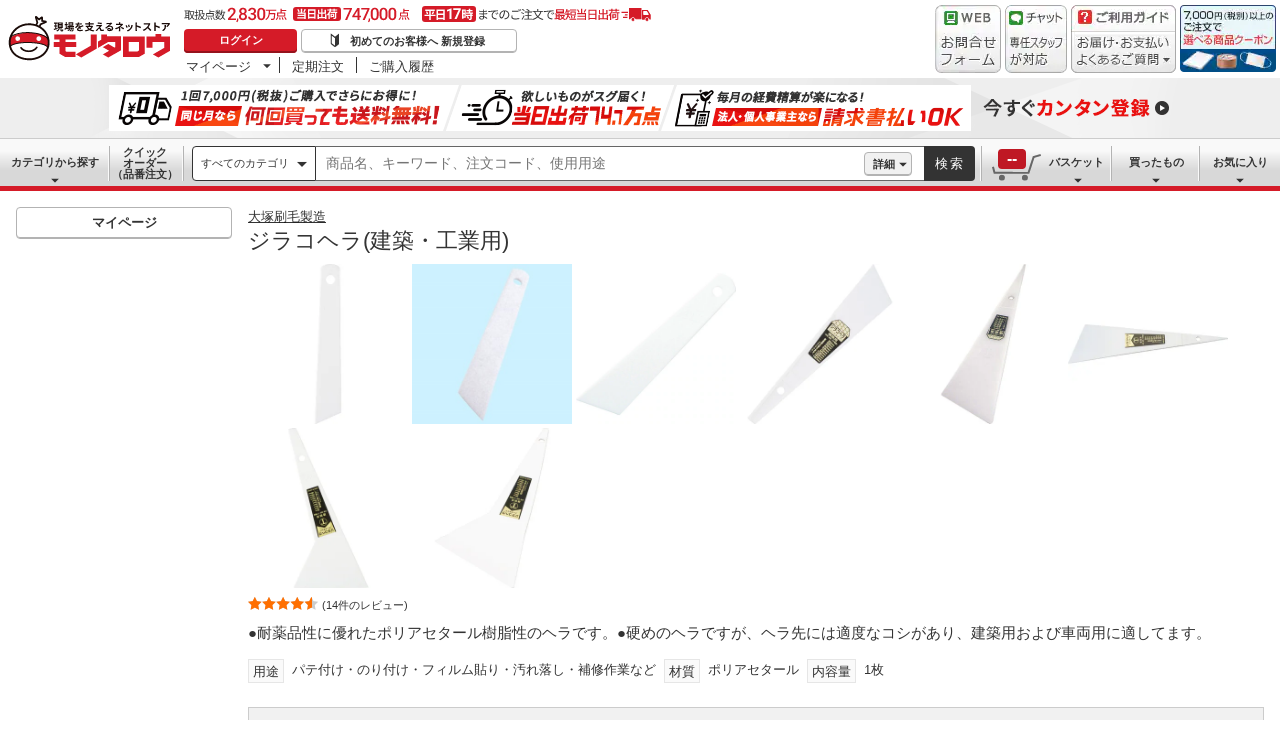

--- FILE ---
content_type: text/html; charset=utf-8
request_url: https://www.monotaro.com/g/00000121/
body_size: 78159
content:
<!DOCTYPE html><html lang="ja"><head><meta charSet="utf-8"/><meta name="viewport" content="width=device-width, initial-scale=1"/><link rel="preload" as="image" href="//jp.images-monotaro.com/main/top/img/header/logo.svg"/><link rel="preload" as="image" href="//jp.images-monotaro.com/main/top/img/header/inquiry.png"/><link rel="preload" as="image" href="//jp.images-monotaro.com/main/top/img/header/chat.png"/><link rel="preload" as="image" href="//jp.images-monotaro.com/main/top/img/header/guideheader.png"/><link rel="preload" as="image" href="//jp.images-monotaro.com/main/top/img/header/guidelist.png"/><link rel="preload" as="image" href="//jp.images-monotaro.com/main/top/img/headerbanner_chooseCoupon2024.png"/><link rel="preload" as="image" href="//jp.images-monotaro.com/common/img/tour/BombBanner_Vol3.png"/><link rel="preload" href="//jp.images-monotaro.com/main/top/img/left_pb-allpurposeCleaner.png" as="image" fetchPriority="high"/><link rel="preload" as="image" href="//jp.images-monotaro.com/Monotaro3/pi/full/mono03361251-221202-02.jpg"/><link rel="preload" as="image" href="//jp.images-monotaro.com/Monotaro3/pi/full/mono03361267-070409-02.jpg"/><link rel="stylesheet" href="/ecfa_productnavigation/_next/static/css/ec422c0b547b67dc.css" data-precedence="next"/><link rel="stylesheet" href="/ecfa_productnavigation/_next/static/css/0df6dd2db28f93b8.css" data-precedence="next"/><link rel="stylesheet" href="/ecfa_productnavigation/_next/static/css/cd7949a8cea68568.css" data-precedence="next"/><link rel="stylesheet" href="/ecfa_productnavigation/_next/static/css/513140d5ee2fea49.css" data-precedence="next"/><link rel="stylesheet" href="/ecfa_productnavigation/_next/static/css/b1ff03d52fb37feb.css" data-precedence="next"/><link rel="stylesheet" href="/ecfa_productnavigation/_next/static/css/975eff2b3f65d8dc.css" data-precedence="next"/><link rel="stylesheet" href="/ecfa_productnavigation/_next/static/css/dae52a6f382484de.css" data-precedence="next"/><link rel="stylesheet" href="/ecfa_productnavigation/_next/static/css/6b20de71d18e4702.css" data-precedence="next"/><link rel="stylesheet" href="/ecfa_productnavigation/_next/static/css/552cb344e855880d.css" data-precedence="next"/><link rel="stylesheet" href="/ecfa_productnavigation/_next/static/css/72af0205f84899fd.css" data-precedence="next"/><link rel="stylesheet" href="/ecfa_productnavigation/_next/static/css/6fa97448e55b4699.css" data-precedence="next"/><link rel="stylesheet" href="/ecfa_productnavigation/_next/static/css/9f33411b5e591fee.css" data-precedence="next"/><link rel="stylesheet" href="/ecfa_productnavigation/_next/static/css/862b47eba77b441b.css" data-precedence="next"/><link rel="stylesheet" href="/ecfa_productnavigation/_next/static/css/0a98ec1a85c18531.css" data-precedence="next"/><link rel="stylesheet" href="/ecfa_productnavigation/_next/static/css/5841689b38a55699.css" data-precedence="next"/><link rel="stylesheet" href="/ecfa_productnavigation/_next/static/css/5e45e0e57e76386e.css" data-precedence="next"/><link rel="preload" as="script" fetchPriority="low" href="/ecfa_productnavigation/_next/static/chunks/webpack-1b3ac4b3a821c8eb.js"/><script src="/ecfa_productnavigation/_next/static/chunks/1dd3208c-f9e020a103625a65.js" async=""></script><script src="/ecfa_productnavigation/_next/static/chunks/4669-b68dead1ebc0b3f9.js" async=""></script><script src="/ecfa_productnavigation/_next/static/chunks/main-app-e0b19080e6a7dda7.js" async=""></script><script src="/ecfa_productnavigation/_next/static/chunks/3390-14f6508c0f4fd30c.js" async=""></script><script src="/ecfa_productnavigation/_next/static/chunks/6562-4a282ed01c9d0141.js" async=""></script><script src="/ecfa_productnavigation/_next/static/chunks/3046-a8aa5e29151a025f.js" async=""></script><script src="/ecfa_productnavigation/_next/static/chunks/1342-54d6bc4c2ecf0451.js" async=""></script><script src="/ecfa_productnavigation/_next/static/chunks/8025-220e286d7d47a940.js" async=""></script><script src="/ecfa_productnavigation/_next/static/chunks/3884-6890e17ad994340c.js" async=""></script><script src="/ecfa_productnavigation/_next/static/chunks/4488-f6097a230e827d1f.js" async=""></script><script src="/ecfa_productnavigation/_next/static/chunks/3848-7dfa95cd22cd5fc2.js" async=""></script><script src="/ecfa_productnavigation/_next/static/chunks/8865-61d6037c96ac7fbd.js" async=""></script><script src="/ecfa_productnavigation/_next/static/chunks/1230-6251bd13ede8acb5.js" async=""></script><script src="/ecfa_productnavigation/_next/static/chunks/6348-2eb3e95286e6cf48.js" async=""></script><script src="/ecfa_productnavigation/_next/static/chunks/5919-15d8cf4a1afb89a6.js" async=""></script><script src="/ecfa_productnavigation/_next/static/chunks/6409-95e395f78b5320a1.js" async=""></script><script src="/ecfa_productnavigation/_next/static/chunks/app/b2b/pc/g/%5BproductCode%5D/page-1f718f20cb819ce0.js" async=""></script><script src="/ecfa_productnavigation/_next/static/chunks/9183-4abd2569aa22bcf8.js" async=""></script><script src="/ecfa_productnavigation/_next/static/chunks/4700-84f0e8a87567379b.js" async=""></script><script src="/ecfa_productnavigation/_next/static/chunks/app/b2b/pc/layout-967035ecd67b7972.js" async=""></script><script src="/ecfa_productnavigation/_next/static/chunks/8073-10fa891007c6ef13.js" async=""></script><script src="/ecfa_productnavigation/_next/static/chunks/app/b2b/pc/error-4b3c4108e19149d0.js" async=""></script><script src="/ecfa_productnavigation/_next/static/chunks/app/b2b/pc/not-found-3b2f06f6760bfb6d.js" async=""></script><script src="/ecfa_productnavigation/_next/static/chunks/3455-6c99a98d2639f3b1.js" async=""></script><script src="/ecfa_productnavigation/_next/static/chunks/app/layout-67b5e6bb8d160199.js" async=""></script><link rel="preload" href="https://cdn.speedcurve.com/js/lux.js?id=4239353002" as="script" crossorigin=""/><link rel="preload" href="https://www.googletagmanager.com/gtm.js?id=GTM-54HR4C" as="script"/><link rel="preload" href="https://www.googletagmanager.com/gtm.js?id=GTM-N8D8JLL" as="script"/><link rel="preload" href="/common/dest/monotaroAll2ECFA-min.js?v=be7e63c967b97e08044726cf7b89b38b" as="script"/><link rel="preload" as="image" href="//jp.images-monotaro.com/Monotaro3/pi/full/mono03361276-230316-02.jpg"/><link rel="preload" as="image" href="//jp.images-monotaro.com/Monotaro3/pi/full/mono03361285-220323-02.jpg"/><link rel="preload" as="image" href="//jp.images-monotaro.com/Monotaro3/pi/full/mono03361294-220620-02.jpg"/><link rel="preload" as="image" href="//jp.images-monotaro.com/Monotaro3/pi/full/mono03361294-220808-02.jpg"/><link rel="preload" as="image" href="//jp.images-monotaro.com/Monotaro3/pi/full/mono03384814-230418-02.jpg"/><link rel="preload" as="image" href="//jp.images-monotaro.com/Monotaro3/pi/full/mono03384823-230314-02.jpg"/><title>ジラコヘラ(建築・工業用) 大塚刷毛製造 プラスチックヘラ 【通販モノタロウ】</title><meta name="description" content="●耐薬品性に優れたポリアセタール樹脂性のヘラです。●硬めのヘラですが、ヘラ先には適度なコシがあり、建築用および車両用に適してます。"/><meta name="keywords" content="ジラコヘラ(建築・工業用),大塚刷毛製造,プラスチックヘラ,通販,MonotaRO,モノタロウ,ものたろう"/><link rel="canonical" href="https://www.monotaro.com/g/00000121/"/><link rel="alternate" media="all" href="android-app://com.monotaro.monotarobasket/https://www.monotaro.com/g/00000121/"/><meta property="fb:app_id" content="169335013128436"/><meta name="format-detection" content="telephone=no"/><meta property="og:title" content="ジラコヘラ(建築・工業用) 大塚刷毛製造 プラスチックヘラ 【通販モノタロウ】"/><meta property="og:description" content="●耐薬品性に優れたポリアセタール樹脂性のヘラです。●硬めのヘラですが、ヘラ先には適度なコシがあり、建築用および車両用に適してます。"/><meta property="og:url" content="https://www.monotaro.com/g/00000121/"/><meta property="og:site_name" content="モノタロウ 現場を支えるネットストア"/><meta property="og:image" content="https://jp.images-monotaro.com/Monotaro3/pi/full/mono03361251-221202-02.jpg"/><meta property="og:type" content="website"/><meta name="twitter:card" content="summary_large_image"/><meta name="twitter:title" content="ジラコヘラ(建築・工業用) 大塚刷毛製造 プラスチックヘラ 【通販モノタロウ】"/><meta name="twitter:description" content="●耐薬品性に優れたポリアセタール樹脂性のヘラです。●硬めのヘラですが、ヘラ先には適度なコシがあり、建築用および車両用に適してます。"/><meta name="twitter:image" content="https://jp.images-monotaro.com/Monotaro3/pi/full/mono03361251-221202-02.jpg"/><link rel="apple-touch-icon" href="//jp.images-monotaro.com/sp/common/images/icon.png"/><script src="/ecfa_productnavigation/_next/static/chunks/polyfills-42372ed130431b0a.js" noModule=""></script>
<script>(window.BOOMR_mq=window.BOOMR_mq||[]).push(["addVar",{"rua.upush":"false","rua.cpush":"false","rua.upre":"false","rua.cpre":"false","rua.uprl":"false","rua.cprl":"false","rua.cprf":"false","rua.trans":"SJ-bb79c113-ed91-48ba-8237-b1b326faae19","rua.cook":"false","rua.ims":"false","rua.ufprl":"false","rua.cfprl":"false","rua.isuxp":"false","rua.texp":"norulematch","rua.ceh":"false","rua.ueh":"false","rua.ieh.st":"0"}]);</script>
                              <script>!function(e){var n="https://s.go-mpulse.net/boomerang/";if("True"=="True")e.BOOMR_config=e.BOOMR_config||{},e.BOOMR_config.PageParams=e.BOOMR_config.PageParams||{},e.BOOMR_config.PageParams.pci=!0,n="https://s2.go-mpulse.net/boomerang/";if(window.BOOMR_API_key="4AEPE-N3XCD-MV5VL-ZNR8M-2TC44",function(){function e(){if(!o){var e=document.createElement("script");e.id="boomr-scr-as",e.src=window.BOOMR.url,e.async=!0,i.parentNode.appendChild(e),o=!0}}function t(e){o=!0;var n,t,a,r,d=document,O=window;if(window.BOOMR.snippetMethod=e?"if":"i",t=function(e,n){var t=d.createElement("script");t.id=n||"boomr-if-as",t.src=window.BOOMR.url,BOOMR_lstart=(new Date).getTime(),e=e||d.body,e.appendChild(t)},!window.addEventListener&&window.attachEvent&&navigator.userAgent.match(/MSIE [67]\./))return window.BOOMR.snippetMethod="s",void t(i.parentNode,"boomr-async");a=document.createElement("IFRAME"),a.src="about:blank",a.title="",a.role="presentation",a.loading="eager",r=(a.frameElement||a).style,r.width=0,r.height=0,r.border=0,r.display="none",i.parentNode.appendChild(a);try{O=a.contentWindow,d=O.document.open()}catch(_){n=document.domain,a.src="javascript:var d=document.open();d.domain='"+n+"';void(0);",O=a.contentWindow,d=O.document.open()}if(n)d._boomrl=function(){this.domain=n,t()},d.write("<bo"+"dy onload='document._boomrl();'>");else if(O._boomrl=function(){t()},O.addEventListener)O.addEventListener("load",O._boomrl,!1);else if(O.attachEvent)O.attachEvent("onload",O._boomrl);d.close()}function a(e){window.BOOMR_onload=e&&e.timeStamp||(new Date).getTime()}if(!window.BOOMR||!window.BOOMR.version&&!window.BOOMR.snippetExecuted){window.BOOMR=window.BOOMR||{},window.BOOMR.snippetStart=(new Date).getTime(),window.BOOMR.snippetExecuted=!0,window.BOOMR.snippetVersion=12,window.BOOMR.url=n+"4AEPE-N3XCD-MV5VL-ZNR8M-2TC44";var i=document.currentScript||document.getElementsByTagName("script")[0],o=!1,r=document.createElement("link");if(r.relList&&"function"==typeof r.relList.supports&&r.relList.supports("preload")&&"as"in r)window.BOOMR.snippetMethod="p",r.href=window.BOOMR.url,r.rel="preload",r.as="script",r.addEventListener("load",e),r.addEventListener("error",function(){t(!0)}),setTimeout(function(){if(!o)t(!0)},3e3),BOOMR_lstart=(new Date).getTime(),i.parentNode.appendChild(r);else t(!1);if(window.addEventListener)window.addEventListener("load",a,!1);else if(window.attachEvent)window.attachEvent("onload",a)}}(),"".length>0)if(e&&"performance"in e&&e.performance&&"function"==typeof e.performance.setResourceTimingBufferSize)e.performance.setResourceTimingBufferSize();!function(){if(BOOMR=e.BOOMR||{},BOOMR.plugins=BOOMR.plugins||{},!BOOMR.plugins.AK){var n="false"=="true"?1:0,t="",a="amiq5cqxibyeq2lv4npa-f-81e1b8a90-clientnsv4-s.akamaihd.net",i="false"=="true"?2:1,o={"ak.v":"39","ak.cp":"869941","ak.ai":parseInt("241273",10),"ak.ol":"0","ak.cr":8,"ak.ipv":4,"ak.proto":"h2","ak.rid":"360b1cf5","ak.r":42169,"ak.a2":n,"ak.m":"a","ak.n":"essl","ak.bpcip":"3.17.14.0","ak.cport":54734,"ak.gh":"23.52.43.72","ak.quicv":"","ak.tlsv":"tls1.3","ak.0rtt":"","ak.0rtt.ed":"","ak.csrc":"-","ak.acc":"","ak.t":"1769333598","ak.ak":"hOBiQwZUYzCg5VSAfCLimQ==Uk/np5+1J/txv0tuhNZaiucNnpLPG2R3yD8f/Vi9xPJgxU63Az8ccO//8QHoxKbnEXLI+Dhld6/bxat6gFFt6h+2FsB0gWKnveURV9p8czatDeRDDGlxeoQ4hS84LfSrMaQ9Q1Q0/HkDUBK4B+bqJIreRe4FCaE7E4jWrgRt9jiCpQ20jvScDldedgTnkGkXwteY7GSkY5LioLfX7004teqjufxto8wC2SkinH1yl3odYocWvhCzn0sxXO3uOKCVdRtrwl3MsnVPkVT7970OFyfjZx4gR/21LqqZdj31QfEjLwIiD+jAEghvEZ/Zfro1PvqpT9+/RGLtE5dHWQ5bsacFNbFBI63XOuL/Q9MoHhzwy9bPnJOjBF8BkDXdmC0sXtaEr4ci+1cFZFWkx2AKkpfP8waV+QsY+nUvmpzTicc=","ak.pv":"163","ak.dpoabenc":"","ak.tf":i};if(""!==t)o["ak.ruds"]=t;var r={i:!1,av:function(n){var t="http.initiator";if(n&&(!n[t]||"spa_hard"===n[t]))o["ak.feo"]=void 0!==e.aFeoApplied?1:0,BOOMR.addVar(o)},rv:function(){var e=["ak.bpcip","ak.cport","ak.cr","ak.csrc","ak.gh","ak.ipv","ak.m","ak.n","ak.ol","ak.proto","ak.quicv","ak.tlsv","ak.0rtt","ak.0rtt.ed","ak.r","ak.acc","ak.t","ak.tf"];BOOMR.removeVar(e)}};BOOMR.plugins.AK={akVars:o,akDNSPreFetchDomain:a,init:function(){if(!r.i){var e=BOOMR.subscribe;e("before_beacon",r.av,null,null),e("onbeacon",r.rv,null,null),r.i=!0}return this},is_complete:function(){return!0}}}}()}(window);</script></head><body class="page_html5 bem" data-analytics-control="force_lib" id="page_product"><script>(self.__next_s=self.__next_s||[]).push([0,{"children":"window.m6o = window.m6o || {}; window.m6o.isECFA = true;","id":"commonScript"}])</script><script>(self.__next_s=self.__next_s||[]).push(["/common/dest/monotaroAll2ECFA-min.js?v=be7e63c967b97e08044726cf7b89b38b",{}])</script><div class="l-OuterWrapper"><div class="l-Header" data-mtc="eca,header" data-analytics-tag="header"><header><div id="mastHead" class="Header_MasterHeader__mBrTR"><div class="Logo_MasterHeader__Logo__wvRiW"><a class="Logo_MasterHeader__LogoImage__WX4Sc" tabindex="0" role="img" href="/" aria-label="モノタロウ" data-analytics-action="click" data-analytics-tag="logo" data-ua-event="{&quot;click&quot;:{&quot;category&quot;:&quot;globalheader&quot;,&quot;action&quot;:&quot;logo&quot;,&quot;label&quot;:&quot;default&quot;}}"><img src="//jp.images-monotaro.com/main/top/img/header/logo.svg" alt="モノタロウ" width="180" height="68"/></a></div><div class="User_MasterHeader__UserWrapper__MIzEk"><div class="User_MasterHeader__ProductNumber___ZrFr" title="取扱点数2,830万点！当日出荷74.7万点、平日17時までのご注文で最短当日出荷"></div><div class="User_MasterHeader__Infomation__KA4Iz"><div class="User_UserInfoContainer__9bzPd"><div class="UserInfo_UserInfo__axV1b"><a class="UserInfo_UserInfo__LoginButton__c7Vdv UserInfo__LoginButton" href="/login/" data-analytics-action="click" data-analytics-tag="login" data-ua-event="{&quot;click&quot;:{&quot;category&quot;:&quot;globalheader&quot;,&quot;action&quot;:&quot;login&quot;,&quot;label&quot;:&quot;default&quot;}}">ログイン</a><a class="UserInfo_UserInfo__RegistButton__OmIuT" href="/user/register/" data-analytics-action="click" data-analytics-tag="regist" data-ua-event="{&quot;click&quot;:{&quot;category&quot;:&quot;globalheader&quot;,&quot;action&quot;:&quot;regist&quot;,&quot;label&quot;:&quot;head_btn_regist&quot;}}" rel="nofollow">初めてのお客様へ 新規登録</a></div><div class="MyPage_MypageNavigation__P4JbB" data-analytics-tag="mypage_navigation"><ul class="MyPage_MypageNavigation__List__hI3Xf"><li class="MyPage_MypageNavigation__ListItem__na5uG"><div><a class="MyPage_MypagePulldown__UEC77" href="/mypage/" data-analytics-action="click" data-analytics-tag="mypage_pulldown" data-ua-event="{&quot;click&quot;:{&quot;category&quot;:&quot;globalheader&quot;,&quot;action&quot;:&quot;mypagePulldown&quot;,&quot;label&quot;:&quot;default&quot;}}">マイページ</a><div class="BaseDropdown_HeaderDropdown__Menu__ueqGp" style="display:none"><ul class="BaseDropdown_HeaderDropdown__ItemList__SO6Af"><li role="presentation"><a class="BaseDropdown_HeaderDropdown__Link__d__vF" href="/mypage/" rel="nofollow" data-analytics-action="click" data-analytics-tag="mypage_top" data-ua-event="{&quot;click&quot;:{&quot;category&quot;:&quot;globalheader&quot;,&quot;action&quot;:&quot;mypageTop&quot;,&quot;label&quot;:&quot;default&quot;}}" tabindex="0">マイページトップ</a></li><li role="presentation"><a class="BaseDropdown_HeaderDropdown__Link__d__vF" href="/monotaroMain.py?func=monotaro.userInfo.showReadServlet.ShowReadServlet" data-analytics-action="click" data-analytics-tag="user_info" data-ua-event="{&quot;click&quot;:{&quot;category&quot;:&quot;globalheader&quot;,&quot;action&quot;:&quot;userInfo&quot;,&quot;label&quot;:&quot;default&quot;}}" tabindex="0">ご登録情報</a></li><li role="presentation"><a class="BaseDropdown_HeaderDropdown__Link__d__vF" href="/mypage/buy-history/" rel="nofollow" data-analytics-action="click" data-analytics-tag="buy_history" data-ua-event="{&quot;click&quot;:{&quot;category&quot;:&quot;globalheader&quot;,&quot;action&quot;:&quot;buyHistory&quot;,&quot;label&quot;:&quot;default&quot;}}" tabindex="0">買ったものリスト</a></li><li role="presentation"><a class="BaseDropdown_HeaderDropdown__Link__d__vF" href="/mypage/favorites/" rel="nofollow" data-analytics-action="click" data-analytics-tag="my_catalog" data-ua-event="{&quot;click&quot;:{&quot;category&quot;:&quot;globalheader&quot;,&quot;action&quot;:&quot;myCatalog&quot;,&quot;label&quot;:&quot;default&quot;}}" tabindex="0">お気に入り</a></li><li role="presentation"><a class="BaseDropdown_HeaderDropdown__Link__d__vF" href="/mypage/view-history/" rel="nofollow" data-analytics-action="click" data-analytics-tag="view_history" data-ua-event="{&quot;click&quot;:{&quot;category&quot;:&quot;globalheader&quot;,&quot;action&quot;:&quot;viewhistory&quot;,&quot;label&quot;:&quot;default&quot;}}" tabindex="0">最近見た商品</a></li><li role="presentation"><a class="BaseDropdown_HeaderDropdown__Link__d__vF" href="/monotaroMain.py?func=monotaro.inquiry.history.show_list_servlet.ShowListServlet" data-analytics-action="click" data-analytics-tag="inquiry_history" data-ua-event="{&quot;click&quot;:{&quot;category&quot;:&quot;globalheader&quot;,&quot;action&quot;:&quot;inquiryhistory&quot;,&quot;label&quot;:&quot;menu|inquiry_history&quot;}}" tabindex="0">お問合せ履歴</a></li></ul></div></div></li><li class="MyPage_MypageNavigation__ListItem__na5uG"><a class="MyPage_MypageNavigation__Link__6g0wo MyPage_MypageNavigation__Link--PurchaseOrder___llY6" href="/mypage/po/" data-analytics-action="click" data-analytics-tag="periodic_order" data-ua-event="{&quot;click&quot;:{&quot;category&quot;:&quot;globalheader&quot;,&quot;action&quot;:&quot;periodicOrder&quot;,&quot;label&quot;:&quot;default&quot;}}">定期注文</a></li><li class="MyPage_MypageNavigation__ListItem__na5uG"><a class="MyPage_MypageNavigation__Link__6g0wo MyPage_MypageNavigation__Link--OrderHistroy__tJiOW" href="/mypage/order-history/" data-analytics-action="click" data-analytics-tag="order_history" data-ua-event="{&quot;click&quot;:{&quot;category&quot;:&quot;globalheader&quot;,&quot;action&quot;:&quot;orderhistory&quot;,&quot;label&quot;:&quot;default&quot;}}">ご購入履歴</a></li></ul></div></div></div></div><div class="Banner_MasterHeader__BannerContainer__IFnGD MasterHeader__BannerContainer"><a href="/inquiry/" class="Banner_MasterHeader__Banner__mOGfY" target="_blank" rel="noopener noreferrer" data-analytics-action="click" data-analytics-tag="inquiry" data-ua-event="{&quot;click&quot;:{&quot;category&quot;:&quot;globalheader&quot;,&quot;action&quot;:&quot;inquiry&quot;,&quot;label&quot;:&quot;default&quot;}}"><img src="//jp.images-monotaro.com/main/top/img/header/inquiry.png" decoding="async" alt="WEBお問合わせフォーム" width="66" height="68"/></a><a class="Banner_MasterHeader__Banner__mOGfY" href="/topic/operator-chat/" target="_blank" rel="noopener noreferrer" data-analytics-action="click" data-analytics-tag="chat_support" data-ua-event="{&quot;click&quot;:{&quot;category&quot;:&quot;chat_support&quot;,&quot;action&quot;:&quot;click&quot;,&quot;label&quot;:&quot;globalheader&quot;}}"><img src="//jp.images-monotaro.com/main/top/img/header/chat.png" decoding="async" alt="チャットサポート" width="62" height="68"/></a><div class="Banner_MasterHeader__GuideBanner__0UE7h"><a href="//help.monotaro.com/" target="blank" rel="noopener noreferrer" class="Banner_MasterHeader__GuideBannerTitle__b5_Eb" data-analytics-action="click" data-analytics-tag="help" data-ua-event="{&quot;click&quot;:{&quot;category&quot;:&quot;globalheader&quot;,&quot;action&quot;:&quot;help&quot;,&quot;label&quot;:&quot;default&quot;}}"><img src="//jp.images-monotaro.com/main/top/img/header/guideheader.png" decoding="async" alt="ご利用ガイド" width="105" height="27"/></a><a href="//help.monotaro.com/" class="Banner_MasterHeader__GuideBannerList__1JLmj" target="blank" rel="noopener noreferrer" data-analytics-action="click" data-analytics-tag="faq" data-ua-event="{&quot;click&quot;:{&quot;category&quot;:&quot;globalheader&quot;,&quot;action&quot;:&quot;faq&quot;,&quot;label&quot;:&quot;default&quot;}}" aria-label="ガイドドロップダウン"><img src="//jp.images-monotaro.com/main/top/img/header/guidelist.png" decoding="async" alt="お届け・お支払いよくあるご質問" width="105" height="41"/></a></div><div><a class="Banner_MasterHeader__Banner__mOGfY" href="/topic/dealCoupon/" data-analytics-action="click" data-analytics-tag="deal_coupon" data-ua-event="{&quot;click&quot;:{&quot;category&quot;:&quot;globalheader&quot;,&quot;action&quot;:&quot;deal_coupon&quot;,&quot;label&quot;:&quot;default&quot;}}"><img src="//jp.images-monotaro.com/main/top/img/headerbanner_chooseCoupon2024.png" decoding="async" alt="7,000円（税別）以上のご注文で選べる商品クーポン" width="96" height="67"/></a></div></div></div></header><div class="BombBanner_BombBanner__IpB_h"><a class="BombBanner_BombBanner__Link__hpgCD" href="/user/register/?displayId=104" cm_link="regist_banner?cm_sp=regist_banner-_-regist-_-0,stp" data-analytics-action="click" data-analytics-tag="bomb_banner" data-ua-event="{&quot;click&quot;: {&quot;category&quot;: &quot;link&quot;, &quot;action&quot;: &quot;click&quot;, &quot;label&quot;: &quot;wipe|regist&quot;}}" rel="nofollow"><img src="//jp.images-monotaro.com/common/img/tour/BombBanner_Vol3.png" decoding="async" alt="今すぐカンタン登録" height="60" width="1100"/></a></div><nav id="new_nav" class="GlobalNavigation_SearchNavigation__ZiSN_"><div class="GlobalNavigation_GlobalMenu__As3JO GlobalNavigation_GlobalMenu--Default___m_eT"><div class="GlobalNavigation_GlobalMenu__Navi__fU7I2" data-analytics-tag="navi"><div><a href="/s/category/" class="Category_CategoryPulldown__7730q">カテゴリから探す</a></div><a href="/quick-order/" class="QuickOrder_QuickOrderButton__Y5oaw QuickOrder_QuickOrderButton--Default__90R2S" rel="nofollow"><span class="QuickOrder_QuickOrderButton__Text__N9LEC">クイックオーダー</span>（品番注文）</a></div><div class="SearchBox_GlobalMenu__SearchBox__B45_S" data-analytics-tag="searchBox"><form name="search" action="/s/" method="GET"><input type="hidden" name="c" value=""/><div class="SearchBox_SearchBox__IsXup"><div class="u-PaddingLeft--8"><div class="CategorySelect_HeaderSelect__2Ts34"><button type="button" class="CategorySelect_HeaderSelect__Button__fO5rO CategorySelect_HeaderSelect__Button--Sm__7kCto CategorySelect_HeaderSelect__Button--Search__lq_VJ CategorySelect_is-Selected__SQWfK CategorySelect_is-Active__5mTvJ">すべてのカテゴリ</button></div></div><div class="SearchBox_SearchBox__Input__e_MaI"><div class="QAC_QACSearch__v1LVd"><div class="QAC_QACSearch__Placeholder__kpS8h" role="combobox" aria-expanded="false" aria-haspopup="listbox" aria-labelledby="downshift-77273-label"><input type="search" data-ecfa="header_keyword_input" id="downshift-77273-input" class="QAC_QACSearch__Input__U5c6I" maxLength="256" autoComplete="off" placeholder="商品名、キーワード、注文コード、使用用途" aria-label="検索するには次の情報を入力してください" tabindex="0" aria-autocomplete="list" aria-labelledby="downshift-77273-label" name="q" value=""/></div></div></div><div class="SearchBox_SearchBox__Button__AcSoc"><div class="SearchBox_SearchBox__DetailSearch__51Qav"><a href="" class="SearchBox_DetailSearchButton__FHDRe" aria-label="詳細検索" style="visibility:visible">詳細</a></div><button data-js="globalMenu__searchBox__btn--btn" type="submit" class="SearchBox_SearchButton__jYqUf">検索</button></div></div></form></div><div class="GlobalNavigation_GlobalMenu__Mypage__vqlnc" data-analytics-tag="mypage"><div><a href="/monotaroMain.py?func=monotaro.basket.showListServlet.ShowListServlet" aria-labelledby="basketnumber__text basketnumber__data" class="Cart_BasketButton__EQl66" data-analytics-action="click" data-analytics-tag="basket" data-ua-event="{&quot;click&quot;:{&quot;category&quot;:&quot;globalheader&quot;,&quot;action&quot;:&quot;click&quot;,&quot;label&quot;:&quot;pulldownPanel_view_basket&quot;}}" title="バスケットを見る"><span class="Cart_BasketButton__Text__DE78y">バスケット</span><span class="Cart_BasketButton__Product__RRIeE">バスケット内の商品数</span><span class="Cart_BasketButton__Number__svrqp">--</span></a></div><div><a href="/mypage/buy-history/" rel="nofollow" class="Purchase_BuyHistoryButton__EaX6Z" data-analytics-action="click" data-analytics-tag="buy_history" data-ua-event="{&quot;click&quot;:{&quot;category&quot;:&quot;globalheader&quot;,&quot;action&quot;:&quot;click&quot;,&quot;label&quot;:&quot;pulldownPanel_buyhistory&quot;}}">買ったもの</a></div><div><a href="/mypage/favorites/" rel="nofollow" class="Favorite_WishlistButton__Huris" data-analytics-action="click" data-analytics-tag="mycatalog" data-ua-event="{&quot;click&quot;:{&quot;category&quot;:&quot;globalheader&quot;,&quot;action&quot;:&quot;click&quot;,&quot;label&quot;:&quot;pulldownPanel_mycatalog&quot;}}">お気に入り</a></div></div></div></nav></div><div class="l-Container" data-analytics-tag="main"><div class="l-MainWrapper"><div class="l-MainContainer l-MainContainer--Col2" data-mtc="eca,main"><div><div><div id="cdmpPRODUCT-2" class="cdmpSection" data-analytics-tag="cdmpPRODUCT_2"></div><section class="ProductMainArea u-MarginBottom--8" data-analytics-tag="product_info_area"><div><div class="BrandName_BrandNameArea__POzUN"><div><div style="position:relative;display:inline-block;width:100%"><a href="/s/b-260/" class="BrandText_TextLink__jAX2w BrandText_BrandText__rf2sD">大塚刷毛製造</a></div></div></div><h1 class="ProductName_ProductName__9ZH6u u-FontSize--Xlg">ジラコヘラ(建築・工業用)</h1><div class="u-InlineMarginClear"><a href="#" class="ProductImage_GroupProductImageArea__ProductImageLink__gf3Qy"><img src="//jp.images-monotaro.com/Monotaro3/pi/full/mono03361251-221202-02.jpg" class="ProductImage_ProductImage--Lg__3zkPT" title="注文コード：03361251" alt="ジラコヘラ(建築・工業用) - 大塚刷毛製造" loading="eager" decoding="async" width="350" height="350"/></a><a href="#" class="ProductImage_GroupProductImageArea__ProductImageLink__gf3Qy"><img src="//jp.images-monotaro.com/Monotaro3/pi/full/mono03361267-070409-02.jpg" class="ProductImage_ProductImage--Lg__3zkPT" title="注文コード：03361267" alt="ジラコヘラ(建築・工業用) - 大塚刷毛製造" loading="eager" decoding="async" width="350" height="350"/></a><a href="#" class="ProductImage_GroupProductImageArea__ProductImageLink__gf3Qy"><img src="//jp.images-monotaro.com/Monotaro3/pi/full/mono03361276-230316-02.jpg" class="ProductImage_ProductImage--Lg__3zkPT" title="注文コード：03361276" alt="ジラコヘラ(建築・工業用) - 大塚刷毛製造" loading="eager" decoding="async" width="350" height="350"/></a><a href="#" class="ProductImage_GroupProductImageArea__ProductImageLink__gf3Qy"><img src="//jp.images-monotaro.com/Monotaro3/pi/full/mono03361285-220323-02.jpg" class="ProductImage_ProductImage--Lg__3zkPT" title="注文コード：03361285" alt="ジラコヘラ(建築・工業用) - 大塚刷毛製造" loading="eager" decoding="async" width="350" height="350"/></a><a href="#" class="ProductImage_GroupProductImageArea__ProductImageLink__gf3Qy"><img src="//jp.images-monotaro.com/Monotaro3/pi/full/mono03361294-220620-02.jpg" class="ProductImage_ProductImage--Lg__3zkPT" title="注文コード：03361294" alt="ジラコヘラ(建築・工業用) - 大塚刷毛製造" loading="eager" decoding="async" width="350" height="350"/></a><a href="#" class="ProductImage_GroupProductImageArea__ProductImageLink__gf3Qy"><img src="//jp.images-monotaro.com/Monotaro3/pi/full/mono03361294-220808-02.jpg" class="ProductImage_ProductImage--Lg__3zkPT" title="注文コード：03361294" alt="ジラコヘラ(建築・工業用) - 大塚刷毛製造" loading="eager" decoding="async" width="350" height="350"/></a><a href="#" class="ProductImage_GroupProductImageArea__ProductImageLink__gf3Qy"><img src="//jp.images-monotaro.com/Monotaro3/pi/full/mono03384814-230418-02.jpg" class="ProductImage_ProductImage--Lg__3zkPT" title="注文コード：03384814" alt="ジラコヘラ(建築・工業用) - 大塚刷毛製造" loading="eager" decoding="async" width="350" height="350"/></a><a href="#" class="ProductImage_GroupProductImageArea__ProductImageLink__gf3Qy"><img src="//jp.images-monotaro.com/Monotaro3/pi/full/mono03384823-230314-02.jpg" class="ProductImage_ProductImage--Lg__3zkPT" title="注文コード：03384823" alt="ジラコヘラ(建築・工業用) - 大塚刷毛製造" loading="eager" decoding="async" width="350" height="350"/></a></div><span class="u-Display--Block"><span><a href="#review" class="Review_Review__Link__1bUQk" data-analytics-action="click" data-analytics-tag="review_summary" data-ua-event="{&quot;click&quot;:{&quot;category&quot;:&quot;product&quot;,&quot;action&quot;:&quot;click&quot;,&quot;label&quot;:&quot;to_review_list&quot;,&quot;value&quot;:1,&quot;non_interaction&quot;:true}}"><i class="Review_Review__Star__KYEb0 Review_Review__Star--Md__Qq1QG Review_Review__Star--45__y07Ib" title="14件のレビュー 平均満足度4.4" role="img"></i><span class="Review_Review__Count__23HQs Review_Review__Count--Md__9OD9_">(14件のレビュー)</span></a></span></span><div><div class="ProductDescription_DescriptionArea__r9zYl ProductDescription_DescriptionArea--Gpage__AJIam"><p class="ProductDescription_DescriptionText__hWf9m u-FontSize--Md"><span>●耐薬品性に優れたポリアセタール樹脂性のヘラです。●硬めのヘラですが、ヘラ先には適度なコシがあり、建築用および車両用に適してます。</span></p></div><div class="CommonAttributes_AttributeLabel__t4zDS u-InlineMarginClear"><div></div><div><span class="AttributeLabel_AttributeLabel__Wrap__MIyVv" style="margin-bottom:8px"><span class="AttributeLabel_AttributeLabel__Heading__OVWvM">用途</span><span>パテ付け・のり付け・フィルム貼り・汚れ落し・補修作業など</span></span><span class="AttributeLabel_AttributeLabel__Wrap__MIyVv" style="margin-bottom:8px"><span class="AttributeLabel_AttributeLabel__Heading__OVWvM">材質</span><span>ポリアセタール</span></span><span class="AttributeLabel_AttributeLabel__Wrap__MIyVv" style="margin-bottom:8px"><span class="AttributeLabel_AttributeLabel__Heading__OVWvM">内容量</span><span>1枚</span></span></div></div><div class="u-MarginTop--16 u-MarginBottom--8"><div class="Alert_Alert__6aFxA"><div class="Alert_Alert__Title__95gPe">注意</div><span>※使用中に先端が摩耗した場合は、紙ヤスリ等で研磨してお使い下さい。</span></div></div></div></div></section><section class=""><form id="items" class="item_basket_form" data-ee-product-code="121" data-ee-category="127771" data-analytics-tag="items,item_list/10" data-ee-list-name="product_item" data-analytics-action="eeImp" action="/monotaroMain.py" method="POST"><input type="hidden" name="func" value="monotaro.basket.insertMultiServlet.InsertMultiServlet"/><input type="hidden" name="numMonos" value=""/><input type="hidden" name="productCode" value="121"/><input type="hidden" name="productName" value="ジラコヘラ(建築・工業用)"/><div class="ItemTablePanel_ProductTableInfo__9kIDe"><div class="u-TableCell ItemTablePanel_u-TableCell--AlignEnd__3kqdR u-Position--Relative"><div class="u-MarginBottom--8"><div class="ItemTablePanel_FavoriteButtonArea__yAqjP ItemTablePanel_FavoriteButtonArea--Gpage__4HLWP u-Inline--Middle u-InlineMarginClear u-MarginRight--8"></div><div class="u-Inline--Middle u-MarginBottom--8"><button type="button" class="Button_Button__j677J Button_Button--Md__0Kk1v Button_Button--WithIconMd__Ml_Me Button_Button--Primary__7F_ij" data-analytics-id=":Rioqaafnnl9uusq:"><i class="Icon--CartFill Button_Button__Icon__fbFTT Button_Button__Icon--WithIconMdPrimary___kM0t" role="img" aria-hidden="true"></i>バスケットに入れる</button></div><span class="u-FontSize--Default u-Display--Block u-MarginBottom--8" data-e2e="page_counter"><b class="u-FontSize--Md" data-js="pageCounter">10</b>件中 <!-- -->1<!-- -->～<!-- -->10<!-- -->件<span class="ItemTablePanel_ProductTableSideArea__ev_NB ItemTablePanel_ProductTableSideArea--Upper__jeZ4H"><i class="Icon--ArrowDown ItemTablePanel_TextLink__Icon___Ke40 ItemTablePanel_TextLink__Icon--Left__7BHL_"></i>各品番毎の詳細は注文コードをクリックしてください</span></span></div></div></div><div class="ItemTablePanel_ProductsDetailsWrapper__0VDuZ"><div class="ItemTablePanel_ProductsDetails___Z2z1"><table class="ItemTablePanel_Table__I9sGp ItemTablePanel_Table--MaxWidth__xh4DS u-FontSize--Default" data-js="pd_list_table"><thead class=""><tr><th class="ItemTablePanel_Table__HeadCell__wYTUd ItemTablePanel_Table__HeadCell--TopHeader__FrfUx ItemTablePanel_Table__HeadCell--ProductTable__1kqjb"><div class="ItemTablePanel_SortCell__Wrap__RYo33"><div class="ItemTablePanel_SortCell__Title__VBHdF">注文コード</div></div></th><th class="ItemTablePanel_Table__HeadCell__wYTUd ItemTablePanel_Table__HeadCell--TopHeader__FrfUx ItemTablePanel_Table__HeadCell--ProductTable__1kqjb"><div class="ItemTablePanel_SortCell__Wrap__RYo33"><div class="ItemTablePanel_SortCell__Title__VBHdF">品番</div><div class="ItemTablePanel_SortCell__Dropdown__XG_VQ"><div style="position:relative;display:inline-block;width:100%"><button type="button" class="ItemTablePanel_Button__gSmr7 ItemTablePanel_Button--NoShadow__e_umm u-MarginLeft--4" data-js="dropdown_toggle_bottom"></button></div></div></div></th><th class="ItemTablePanel_Table__HeadCell__wYTUd ItemTablePanel_Table__HeadCell--TopHeader__FrfUx ItemTablePanel_Table__HeadCell--ProductTable__1kqjb"><div class="ItemTablePanel_SortCell__Wrap__RYo33"><div class="ItemTablePanel_SortCell__Title__VBHdF">幅(mm)</div><div class="ItemTablePanel_SortCell__Dropdown__XG_VQ"><div style="position:relative;display:inline-block;width:100%"><button type="button" class="ItemTablePanel_Button__gSmr7 ItemTablePanel_Button--NoShadow__e_umm u-MarginLeft--4" data-js="dropdown_toggle_bottom"></button></div></div></div></th><th class="ItemTablePanel_Table__HeadCell__wYTUd ItemTablePanel_Table__HeadCell--TopHeader__FrfUx ItemTablePanel_Table__HeadCell--ProductTable__1kqjb"><div class="ItemTablePanel_SortCell__Wrap__RYo33"><div class="ItemTablePanel_SortCell__Title__VBHdF">全高(mm)</div><div class="ItemTablePanel_SortCell__Dropdown__XG_VQ"><div style="position:relative;display:inline-block;width:100%"><button type="button" class="ItemTablePanel_Button__gSmr7 ItemTablePanel_Button--NoShadow__e_umm u-MarginLeft--4" data-js="dropdown_toggle_bottom"></button></div></div></div></th><th class="ItemTablePanel_Table__HeadCell__wYTUd ItemTablePanel_Table__HeadCell--TopHeader__FrfUx ItemTablePanel_Table__HeadCell--Bulk__pByzN" style="--column-width:360px"><table class="ItemTablePanel_Table__InnerTable__Jyon6"><tbody><tr><th class="ItemTablePanel_Table__HeadCell__wYTUd ItemTablePanel_Table__HeadCell--InnerTable__XeSCJ ItemTablePanel_Table__HeadCell--GpagePrice__UGCqo">参考基準価格 <wbr/>(税別)</th><th class="ItemTablePanel_Table__HeadCell__wYTUd ItemTablePanel_Table__HeadCell--InnerTable__XeSCJ ItemTablePanel_Table__HeadCell--GpagePrice__UGCqo">販売価格<wbr/>(税別)</th><th class="ItemTablePanel_Table__HeadCell__wYTUd ItemTablePanel_Table__HeadCell--InnerTable__XeSCJ ItemTablePanel_Table__HeadCell--GpagePriceTaxIncluded__r_z6Z">販売価格<wbr/>(税込)</th></tr></tbody></table></th><th class="ItemTablePanel_Table__HeadCell__wYTUd ItemTablePanel_Table__HeadCell--TopHeader__FrfUx ItemTablePanel_Table__HeadCell--ProductTable__1kqjb"><div class="ItemTablePanel_SortCell__Wrap__RYo33"><div class="ItemTablePanel_SortCell__Title__VBHdF">出荷目安</div></div></th><th class="ItemTablePanel_Table__HeadCell__wYTUd ItemTablePanel_Table__HeadCell--TopHeader__FrfUx ItemTablePanel_Table__HeadCell--GpageNumber__YuhQo">数量</th></tr></thead><tbody><tr class="ItemTableRows_Table__Row__AL1RH ItemTableRows_Table__Row--AutoStripeStyle__6P5f_ ItemTableRows_Table__Row--Hover__HrxKm" data-analytics-tag="item-1,p3361251" data-ee-monotaro-no="3361251" data-ee-price="139" data-ee-ship-days="0" data-ee-position="1" data-ee-dimension67="" data-ee-dimension68="" data-ee-dimension69="03361251" data-ee-list-item="product_item" data-ua-event="{&quot;click&quot;:{&quot;category&quot;:&quot;item&quot;,&quot;action&quot;:&quot;click&quot;,&quot;label&quot;:&quot;03361251&quot;}}" data-e2e="item_info"><td class="ItemTableRows_Table__TbodyCell__uLWlS ItemTableRows_Table__TbodyCell--OrderData__BDL7u"><a class="ItemTableRows_TextLink__KRKJk ItemTableRows_TextLink--Emphasis__UsbNu" href="/p/0336/1251/">03361251</a></td><td class="ItemTableRows_Table__TbodyCell__uLWlS ItemTableRows_Table__TbodyCell--OrderData__BDL7u"><span>300105 0020</span></td><td class="ItemTableRows_Table__TbodyCell__uLWlS ItemTableRows_Table__TbodyCell--OrderData__BDL7u"><span>20</span></td><td class="ItemTableRows_Table__TbodyCell__uLWlS ItemTableRows_Table__TbodyCell--OrderData__BDL7u"><span>105</span></td><td class="TableBodyPrice_Table__TbodyCell__xJs2U TableBodyPrice_Table__TbodyCell--OrderData__DE5m3"><table class="TableBodyPrice_Table__InnerTable__9x6HW"><tbody><tr class="TableBodyPrice_Table__Row__KlEht"><td class="TableBodyPrice_Table__TbodyCell__xJs2U TableBodyPrice_Table__TbodyCell--InnerTable__2cKxM TableBodyPrice_Table__TbodyCell--GpagePrice__7I_Rl"><span class="TableBodyPrice_Price__UHPNI TableBodyPrice_Price--Sm__xFVBl TableBodyPrice_Price--Normal__eXU1X"><span class="TaxExcludedPrice_Price__NhjkZ TaxExcludedPrice_Price--Sm__G4USF"><span class="TaxExcludedPrice_Price__EnMark--Sm__QRWwu">￥</span>140</span></span></td><td class="TableBodyPrice_Table__TbodyCell__xJs2U TableBodyPrice_Table__TbodyCell--InnerTable__2cKxM TableBodyPrice_Table__TbodyCell--GpagePrice__7I_Rl"><div class="u-InlineMarginClear"><span class="TableBodyPrice_TaxExcluded__pqb6o u-Display--Block u-WhitespaceNowrap"><span class="TaxExcludedPrice_Price__NhjkZ TaxExcludedPrice_Price--Md__Y7gKj"><span class="TaxExcludedPrice_Price__EnMark--Md__e1pqF">￥</span>139</span></span></div></td><td class="TableBodyPrice_Table__TbodyCell__xJs2U TableBodyPrice_Table__TbodyCell--InnerTable__2cKxM TableBodyPrice_Table__TbodyCell--GpagePriceTaxIncluded__ay0_K"><div class=""><span class="TableBodyPrice_TaxIncluded__k7wJ5 u-Display--Block u-WhitespaceNowrap"><span class="TaxIncludedPrice_Price--Normal__H4nvu TaxIncludedPrice_Price--Sm__0PsTZ"><span class="TaxIncludedPrice_Price__EnMark--Sm__F5uRd">￥</span>153</span><span class="TableBodyPrice_TaxIncluded__Info__pCI_j TableBodyPrice_Price--Xsm__dCM7v u-Display--Block">(税込)</span></span></div></td></tr></tbody></table></td><td class="ItemTableRows_Table__TbodyCell__uLWlS ItemTableRows_Table__TbodyCell--OrderData__BDL7u"><span title="平日17時までのご注文は、当日出荷になります。（土・日・祝は除く）"><section><div class="u-InlineMarginClear ShipStatus_ProductStatus__Bg2qr"><div class="ShipStatus_Label--GpageTable__xjsLx"><span class="Label_Label__I946Q Label_Label--Sm__xYqr5 Label_Label--ShipToday___xLek Label_Label--ShippingSpeed__9RPly">当日出荷</span></div></div></section></span></td><td class="ItemTableRows_Table__TbodyCell__uLWlS ItemTableRows_Table__TbodyCell--OrderData__BDL7u"><section><div class="PurchaseQuantityInput_Input--Group__4bKQT"><input data-id="3361251" class="PurchaseQuantityInput_TextInput__F6nSx PurchaseQuantityInput_TextInput--Sm__OI_KC PurchaseQuantityInput_TextInput--GpageTableBasket__jhCxb" type="text" maxLength="4" autoComplete="off" data-ecfa-addtocartitem="121/3361251" data-analytics-id=":Rji5joqaafnnl9uusq:" name="p" value=""/><i class="PurchaseQuantityInput_Icon--Trash__K0Gh3 PurchaseQuantityInput_Icon--Sm__v0BK0 u-VerticalAlign--Middle" style="visibility:hidden;margin-left:4px" role="button" aria-label="バスケット入力を削除"></i></div></section></td></tr><tr class="ItemTableRows_Table__Row__AL1RH ItemTableRows_Table__Row--AutoStripeStyle__6P5f_ ItemTableRows_Table__Row--Hover__HrxKm" data-analytics-tag="item-2,p3361267" data-ee-monotaro-no="3361267" data-ee-price="179" data-ee-ship-days="0" data-ee-position="2" data-ee-dimension67="" data-ee-dimension68="" data-ee-dimension69="03361267" data-ee-list-item="product_item" data-ua-event="{&quot;click&quot;:{&quot;category&quot;:&quot;item&quot;,&quot;action&quot;:&quot;click&quot;,&quot;label&quot;:&quot;03361267&quot;}}" data-e2e="item_info"><td class="ItemTableRows_Table__TbodyCell__uLWlS ItemTableRows_Table__TbodyCell--OrderData__BDL7u"><a class="ItemTableRows_TextLink__KRKJk ItemTableRows_TextLink--Emphasis__UsbNu" href="/p/0336/1267/">03361267</a></td><td class="ItemTableRows_Table__TbodyCell__uLWlS ItemTableRows_Table__TbodyCell--OrderData__BDL7u"><span>300105 0025</span></td><td class="ItemTableRows_Table__TbodyCell__uLWlS ItemTableRows_Table__TbodyCell--OrderData__BDL7u"><span>25</span></td><td class="ItemTableRows_Table__TbodyCell__uLWlS ItemTableRows_Table__TbodyCell--OrderData__BDL7u"><span>110</span></td><td class="TableBodyPrice_Table__TbodyCell__xJs2U TableBodyPrice_Table__TbodyCell--OrderData__DE5m3"><table class="TableBodyPrice_Table__InnerTable__9x6HW"><tbody><tr class="TableBodyPrice_Table__Row__KlEht"><td class="TableBodyPrice_Table__TbodyCell__xJs2U TableBodyPrice_Table__TbodyCell--InnerTable__2cKxM TableBodyPrice_Table__TbodyCell--GpagePrice__7I_Rl"><span class="TableBodyPrice_Price__UHPNI TableBodyPrice_Price--Sm__xFVBl TableBodyPrice_Price--Normal__eXU1X"><span class="TaxExcludedPrice_Price__NhjkZ TaxExcludedPrice_Price--Sm__G4USF"><span class="TaxExcludedPrice_Price__EnMark--Sm__QRWwu">￥</span>180</span></span></td><td class="TableBodyPrice_Table__TbodyCell__xJs2U TableBodyPrice_Table__TbodyCell--InnerTable__2cKxM TableBodyPrice_Table__TbodyCell--GpagePrice__7I_Rl"><div class="u-InlineMarginClear"><span class="TableBodyPrice_TaxExcluded__pqb6o u-Display--Block u-WhitespaceNowrap"><span class="TaxExcludedPrice_Price__NhjkZ TaxExcludedPrice_Price--Md__Y7gKj"><span class="TaxExcludedPrice_Price__EnMark--Md__e1pqF">￥</span>179</span></span></div></td><td class="TableBodyPrice_Table__TbodyCell__xJs2U TableBodyPrice_Table__TbodyCell--InnerTable__2cKxM TableBodyPrice_Table__TbodyCell--GpagePriceTaxIncluded__ay0_K"><div class=""><span class="TableBodyPrice_TaxIncluded__k7wJ5 u-Display--Block u-WhitespaceNowrap"><span class="TaxIncludedPrice_Price--Normal__H4nvu TaxIncludedPrice_Price--Sm__0PsTZ"><span class="TaxIncludedPrice_Price__EnMark--Sm__F5uRd">￥</span>197</span><span class="TableBodyPrice_TaxIncluded__Info__pCI_j TableBodyPrice_Price--Xsm__dCM7v u-Display--Block">(税込)</span></span></div></td></tr></tbody></table></td><td class="ItemTableRows_Table__TbodyCell__uLWlS ItemTableRows_Table__TbodyCell--OrderData__BDL7u"><span title="平日17時までのご注文は、当日出荷になります。（土・日・祝は除く）"><section><div class="u-InlineMarginClear ShipStatus_ProductStatus__Bg2qr"><div class="ShipStatus_Label--GpageTable__xjsLx"><span class="Label_Label__I946Q Label_Label--Sm__xYqr5 Label_Label--ShipToday___xLek Label_Label--ShippingSpeed__9RPly">当日出荷</span></div></div></section></span></td><td class="ItemTableRows_Table__TbodyCell__uLWlS ItemTableRows_Table__TbodyCell--OrderData__BDL7u"><section><div class="PurchaseQuantityInput_Input--Group__4bKQT"><input data-id="3361267" class="PurchaseQuantityInput_TextInput__F6nSx PurchaseQuantityInput_TextInput--Sm__OI_KC PurchaseQuantityInput_TextInput--GpageTableBasket__jhCxb" type="text" maxLength="4" autoComplete="off" data-ecfa-addtocartitem="121/3361267" data-analytics-id=":Rji9joqaafnnl9uusq:" name="p" value=""/><i class="PurchaseQuantityInput_Icon--Trash__K0Gh3 PurchaseQuantityInput_Icon--Sm__v0BK0 u-VerticalAlign--Middle" style="visibility:hidden;margin-left:4px" role="button" aria-label="バスケット入力を削除"></i></div></section></td></tr><tr class="ItemTableRows_Table__Row__AL1RH ItemTableRows_Table__Row--AutoStripeStyle__6P5f_ ItemTableRows_Table__Row--Hover__HrxKm" data-analytics-tag="item-3,p3361276" data-ee-monotaro-no="3361276" data-ee-price="199" data-ee-ship-days="0" data-ee-position="3" data-ee-dimension67="" data-ee-dimension68="" data-ee-dimension69="03361276" data-ee-list-item="product_item" data-ua-event="{&quot;click&quot;:{&quot;category&quot;:&quot;item&quot;,&quot;action&quot;:&quot;click&quot;,&quot;label&quot;:&quot;03361276&quot;}}" data-e2e="item_info"><td class="ItemTableRows_Table__TbodyCell__uLWlS ItemTableRows_Table__TbodyCell--OrderData__BDL7u"><a class="ItemTableRows_TextLink__KRKJk ItemTableRows_TextLink--Emphasis__UsbNu" href="/p/0336/1276/">03361276</a></td><td class="ItemTableRows_Table__TbodyCell__uLWlS ItemTableRows_Table__TbodyCell--OrderData__BDL7u"><span>300105 0030</span></td><td class="ItemTableRows_Table__TbodyCell__uLWlS ItemTableRows_Table__TbodyCell--OrderData__BDL7u"><span>30</span></td><td class="ItemTableRows_Table__TbodyCell__uLWlS ItemTableRows_Table__TbodyCell--OrderData__BDL7u"><span>120</span></td><td class="TableBodyPrice_Table__TbodyCell__xJs2U TableBodyPrice_Table__TbodyCell--OrderData__DE5m3"><table class="TableBodyPrice_Table__InnerTable__9x6HW"><tbody><tr class="TableBodyPrice_Table__Row__KlEht"><td class="TableBodyPrice_Table__TbodyCell__xJs2U TableBodyPrice_Table__TbodyCell--InnerTable__2cKxM TableBodyPrice_Table__TbodyCell--GpagePrice__7I_Rl"><span class="TableBodyPrice_Price__UHPNI TableBodyPrice_Price--Sm__xFVBl TableBodyPrice_Price--Normal__eXU1X"><span class="TaxExcludedPrice_Price__NhjkZ TaxExcludedPrice_Price--Sm__G4USF"><span class="TaxExcludedPrice_Price__EnMark--Sm__QRWwu">￥</span>205</span></span></td><td class="TableBodyPrice_Table__TbodyCell__xJs2U TableBodyPrice_Table__TbodyCell--InnerTable__2cKxM TableBodyPrice_Table__TbodyCell--GpagePrice__7I_Rl"><div class="u-InlineMarginClear"><span class="TableBodyPrice_TaxExcluded__pqb6o u-Display--Block u-WhitespaceNowrap"><span class="TaxExcludedPrice_Price__NhjkZ TaxExcludedPrice_Price--Md__Y7gKj"><span class="TaxExcludedPrice_Price__EnMark--Md__e1pqF">￥</span>199</span></span></div></td><td class="TableBodyPrice_Table__TbodyCell__xJs2U TableBodyPrice_Table__TbodyCell--InnerTable__2cKxM TableBodyPrice_Table__TbodyCell--GpagePriceTaxIncluded__ay0_K"><div class=""><span class="TableBodyPrice_TaxIncluded__k7wJ5 u-Display--Block u-WhitespaceNowrap"><span class="TaxIncludedPrice_Price--Normal__H4nvu TaxIncludedPrice_Price--Sm__0PsTZ"><span class="TaxIncludedPrice_Price__EnMark--Sm__F5uRd">￥</span>219</span><span class="TableBodyPrice_TaxIncluded__Info__pCI_j TableBodyPrice_Price--Xsm__dCM7v u-Display--Block">(税込)</span></span></div></td></tr></tbody></table></td><td class="ItemTableRows_Table__TbodyCell__uLWlS ItemTableRows_Table__TbodyCell--OrderData__BDL7u"><span title="平日17時までのご注文は、当日出荷になります。（土・日・祝は除く）"><section><div class="u-InlineMarginClear ShipStatus_ProductStatus__Bg2qr"><div class="ShipStatus_Label--GpageTable__xjsLx"><span class="Label_Label__I946Q Label_Label--Sm__xYqr5 Label_Label--ShipToday___xLek Label_Label--ShippingSpeed__9RPly">当日出荷</span></div></div></section></span></td><td class="ItemTableRows_Table__TbodyCell__uLWlS ItemTableRows_Table__TbodyCell--OrderData__BDL7u"><section><div class="PurchaseQuantityInput_Input--Group__4bKQT"><input data-id="3361276" class="PurchaseQuantityInput_TextInput__F6nSx PurchaseQuantityInput_TextInput--Sm__OI_KC PurchaseQuantityInput_TextInput--GpageTableBasket__jhCxb" type="text" maxLength="4" autoComplete="off" data-ecfa-addtocartitem="121/3361276" data-analytics-id=":Rjidjoqaafnnl9uusq:" name="p" value=""/><i class="PurchaseQuantityInput_Icon--Trash__K0Gh3 PurchaseQuantityInput_Icon--Sm__v0BK0 u-VerticalAlign--Middle" style="visibility:hidden;margin-left:4px" role="button" aria-label="バスケット入力を削除"></i></div></section></td></tr><tr class="ItemTableRows_Table__Row__AL1RH ItemTableRows_Table__Row--AutoStripeStyle__6P5f_ ItemTableRows_Table__Row--Hover__HrxKm" data-analytics-tag="item-4,p3361285" data-ee-monotaro-no="3361285" data-ee-price="209" data-ee-ship-days="0" data-ee-position="4" data-ee-dimension67="" data-ee-dimension68="" data-ee-dimension69="03361285" data-ee-list-item="product_item" data-ua-event="{&quot;click&quot;:{&quot;category&quot;:&quot;item&quot;,&quot;action&quot;:&quot;click&quot;,&quot;label&quot;:&quot;03361285&quot;}}" data-e2e="item_info"><td class="ItemTableRows_Table__TbodyCell__uLWlS ItemTableRows_Table__TbodyCell--OrderData__BDL7u"><a class="ItemTableRows_TextLink__KRKJk ItemTableRows_TextLink--Emphasis__UsbNu" href="/p/0336/1285/">03361285</a></td><td class="ItemTableRows_Table__TbodyCell__uLWlS ItemTableRows_Table__TbodyCell--OrderData__BDL7u"><span>300105 0040</span></td><td class="ItemTableRows_Table__TbodyCell__uLWlS ItemTableRows_Table__TbodyCell--OrderData__BDL7u"><span>40</span></td><td class="ItemTableRows_Table__TbodyCell__uLWlS ItemTableRows_Table__TbodyCell--OrderData__BDL7u"><span>170</span></td><td class="TableBodyPrice_Table__TbodyCell__xJs2U TableBodyPrice_Table__TbodyCell--OrderData__DE5m3"><table class="TableBodyPrice_Table__InnerTable__9x6HW"><tbody><tr class="TableBodyPrice_Table__Row__KlEht"><td class="TableBodyPrice_Table__TbodyCell__xJs2U TableBodyPrice_Table__TbodyCell--InnerTable__2cKxM TableBodyPrice_Table__TbodyCell--GpagePrice__7I_Rl"><span class="TableBodyPrice_Price__UHPNI TableBodyPrice_Price--Sm__xFVBl TableBodyPrice_Price--Normal__eXU1X"><span class="TaxExcludedPrice_Price__NhjkZ TaxExcludedPrice_Price--Sm__G4USF"><span class="TaxExcludedPrice_Price__EnMark--Sm__QRWwu">￥</span>210</span></span></td><td class="TableBodyPrice_Table__TbodyCell__xJs2U TableBodyPrice_Table__TbodyCell--InnerTable__2cKxM TableBodyPrice_Table__TbodyCell--GpagePrice__7I_Rl"><div class="u-InlineMarginClear"><span class="TableBodyPrice_TaxExcluded__pqb6o u-Display--Block u-WhitespaceNowrap"><span class="TaxExcludedPrice_Price__NhjkZ TaxExcludedPrice_Price--Md__Y7gKj"><span class="TaxExcludedPrice_Price__EnMark--Md__e1pqF">￥</span>209</span></span></div></td><td class="TableBodyPrice_Table__TbodyCell__xJs2U TableBodyPrice_Table__TbodyCell--InnerTable__2cKxM TableBodyPrice_Table__TbodyCell--GpagePriceTaxIncluded__ay0_K"><div class=""><span class="TableBodyPrice_TaxIncluded__k7wJ5 u-Display--Block u-WhitespaceNowrap"><span class="TaxIncludedPrice_Price--Normal__H4nvu TaxIncludedPrice_Price--Sm__0PsTZ"><span class="TaxIncludedPrice_Price__EnMark--Sm__F5uRd">￥</span>230</span><span class="TableBodyPrice_TaxIncluded__Info__pCI_j TableBodyPrice_Price--Xsm__dCM7v u-Display--Block">(税込)</span></span></div></td></tr></tbody></table></td><td class="ItemTableRows_Table__TbodyCell__uLWlS ItemTableRows_Table__TbodyCell--OrderData__BDL7u"><span title="平日17時までのご注文は、当日出荷になります。（土・日・祝は除く）"><section><div class="u-InlineMarginClear ShipStatus_ProductStatus__Bg2qr"><div class="ShipStatus_Label--GpageTable__xjsLx"><span class="Label_Label__I946Q Label_Label--Sm__xYqr5 Label_Label--ShipToday___xLek Label_Label--ShippingSpeed__9RPly">当日出荷</span></div></div></section></span></td><td class="ItemTableRows_Table__TbodyCell__uLWlS ItemTableRows_Table__TbodyCell--OrderData__BDL7u"><section><div class="PurchaseQuantityInput_Input--Group__4bKQT"><input data-id="3361285" class="PurchaseQuantityInput_TextInput__F6nSx PurchaseQuantityInput_TextInput--Sm__OI_KC PurchaseQuantityInput_TextInput--GpageTableBasket__jhCxb" type="text" maxLength="4" autoComplete="off" data-ecfa-addtocartitem="121/3361285" data-analytics-id=":Rjihjoqaafnnl9uusq:" name="p" value=""/><i class="PurchaseQuantityInput_Icon--Trash__K0Gh3 PurchaseQuantityInput_Icon--Sm__v0BK0 u-VerticalAlign--Middle" style="visibility:hidden;margin-left:4px" role="button" aria-label="バスケット入力を削除"></i></div></section></td></tr><tr class="ItemTableRows_Table__Row__AL1RH ItemTableRows_Table__Row--AutoStripeStyle__6P5f_ ItemTableRows_Table__Row--Hover__HrxKm" data-analytics-tag="item-5,p3361294" data-ee-monotaro-no="3361294" data-ee-price="269" data-ee-ship-days="0" data-ee-position="5" data-ee-dimension67="" data-ee-dimension68="" data-ee-dimension69="03361294" data-ee-list-item="product_item" data-ua-event="{&quot;click&quot;:{&quot;category&quot;:&quot;item&quot;,&quot;action&quot;:&quot;click&quot;,&quot;label&quot;:&quot;03361294&quot;}}" data-e2e="item_info"><td class="ItemTableRows_Table__TbodyCell__uLWlS ItemTableRows_Table__TbodyCell--OrderData__BDL7u"><a class="ItemTableRows_TextLink__KRKJk ItemTableRows_TextLink--Emphasis__UsbNu" href="/p/0336/1294/">03361294</a></td><td class="ItemTableRows_Table__TbodyCell__uLWlS ItemTableRows_Table__TbodyCell--OrderData__BDL7u"><span>300105 0066</span></td><td class="ItemTableRows_Table__TbodyCell__uLWlS ItemTableRows_Table__TbodyCell--OrderData__BDL7u"><span>66</span></td><td class="ItemTableRows_Table__TbodyCell__uLWlS ItemTableRows_Table__TbodyCell--OrderData__BDL7u"><span>220</span></td><td class="TableBodyPrice_Table__TbodyCell__xJs2U TableBodyPrice_Table__TbodyCell--OrderData__DE5m3"><table class="TableBodyPrice_Table__InnerTable__9x6HW"><tbody><tr class="TableBodyPrice_Table__Row__KlEht"><td class="TableBodyPrice_Table__TbodyCell__xJs2U TableBodyPrice_Table__TbodyCell--InnerTable__2cKxM TableBodyPrice_Table__TbodyCell--GpagePrice__7I_Rl"><span class="TableBodyPrice_Price__UHPNI TableBodyPrice_Price--Sm__xFVBl TableBodyPrice_Price--Normal__eXU1X"><span class="TaxExcludedPrice_Price__NhjkZ TaxExcludedPrice_Price--Sm__G4USF"><span class="TaxExcludedPrice_Price__EnMark--Sm__QRWwu">￥</span>275</span></span></td><td class="TableBodyPrice_Table__TbodyCell__xJs2U TableBodyPrice_Table__TbodyCell--InnerTable__2cKxM TableBodyPrice_Table__TbodyCell--GpagePrice__7I_Rl"><div class="u-InlineMarginClear"><span class="TableBodyPrice_TaxExcluded__pqb6o u-Display--Block u-WhitespaceNowrap"><span class="TaxExcludedPrice_Price__NhjkZ TaxExcludedPrice_Price--Md__Y7gKj"><span class="TaxExcludedPrice_Price__EnMark--Md__e1pqF">￥</span>269</span></span></div></td><td class="TableBodyPrice_Table__TbodyCell__xJs2U TableBodyPrice_Table__TbodyCell--InnerTable__2cKxM TableBodyPrice_Table__TbodyCell--GpagePriceTaxIncluded__ay0_K"><div class=""><span class="TableBodyPrice_TaxIncluded__k7wJ5 u-Display--Block u-WhitespaceNowrap"><span class="TaxIncludedPrice_Price--Normal__H4nvu TaxIncludedPrice_Price--Sm__0PsTZ"><span class="TaxIncludedPrice_Price__EnMark--Sm__F5uRd">￥</span>296</span><span class="TableBodyPrice_TaxIncluded__Info__pCI_j TableBodyPrice_Price--Xsm__dCM7v u-Display--Block">(税込)</span></span></div></td></tr></tbody></table></td><td class="ItemTableRows_Table__TbodyCell__uLWlS ItemTableRows_Table__TbodyCell--OrderData__BDL7u"><span title="平日17時までのご注文は、当日出荷になります。（土・日・祝は除く）"><section><div class="u-InlineMarginClear ShipStatus_ProductStatus__Bg2qr"><div class="ShipStatus_Label--GpageTable__xjsLx"><span class="Label_Label__I946Q Label_Label--Sm__xYqr5 Label_Label--ShipToday___xLek Label_Label--ShippingSpeed__9RPly">当日出荷</span></div></div></section></span></td><td class="ItemTableRows_Table__TbodyCell__uLWlS ItemTableRows_Table__TbodyCell--OrderData__BDL7u"><section><div class="PurchaseQuantityInput_Input--Group__4bKQT"><input data-id="3361294" class="PurchaseQuantityInput_TextInput__F6nSx PurchaseQuantityInput_TextInput--Sm__OI_KC PurchaseQuantityInput_TextInput--GpageTableBasket__jhCxb" type="text" maxLength="4" autoComplete="off" data-ecfa-addtocartitem="121/3361294" data-analytics-id=":Rjiljoqaafnnl9uusq:" name="p" value=""/><i class="PurchaseQuantityInput_Icon--Trash__K0Gh3 PurchaseQuantityInput_Icon--Sm__v0BK0 u-VerticalAlign--Middle" style="visibility:hidden;margin-left:4px" role="button" aria-label="バスケット入力を削除"></i></div></section></td></tr><tr class="ItemTableRows_Table__Row__AL1RH ItemTableRows_Table__Row--AutoStripeStyle__6P5f_ ItemTableRows_Table__Row--Hover__HrxKm" data-analytics-tag="item-6,p3384814" data-ee-monotaro-no="3384814" data-ee-price="299" data-ee-ship-days="0" data-ee-position="6" data-ee-dimension67="" data-ee-dimension68="" data-ee-dimension69="03384814" data-ee-list-item="product_item" data-ua-event="{&quot;click&quot;:{&quot;category&quot;:&quot;item&quot;,&quot;action&quot;:&quot;click&quot;,&quot;label&quot;:&quot;03384814&quot;}}" data-e2e="item_info"><td class="ItemTableRows_Table__TbodyCell__uLWlS ItemTableRows_Table__TbodyCell--OrderData__BDL7u"><a class="ItemTableRows_TextLink__KRKJk ItemTableRows_TextLink--Emphasis__UsbNu" href="/p/0338/4814/">03384814</a></td><td class="ItemTableRows_Table__TbodyCell__uLWlS ItemTableRows_Table__TbodyCell--OrderData__BDL7u"><span>300105 0090</span></td><td class="ItemTableRows_Table__TbodyCell__uLWlS ItemTableRows_Table__TbodyCell--OrderData__BDL7u"><span>90</span></td><td class="ItemTableRows_Table__TbodyCell__uLWlS ItemTableRows_Table__TbodyCell--OrderData__BDL7u"><span>195</span></td><td class="TableBodyPrice_Table__TbodyCell__xJs2U TableBodyPrice_Table__TbodyCell--OrderData__DE5m3"><table class="TableBodyPrice_Table__InnerTable__9x6HW"><tbody><tr class="TableBodyPrice_Table__Row__KlEht"><td class="TableBodyPrice_Table__TbodyCell__xJs2U TableBodyPrice_Table__TbodyCell--InnerTable__2cKxM TableBodyPrice_Table__TbodyCell--GpagePrice__7I_Rl"><span class="TableBodyPrice_Price__UHPNI TableBodyPrice_Price--Sm__xFVBl TableBodyPrice_Price--Normal__eXU1X"><span class="TaxExcludedPrice_Price__NhjkZ TaxExcludedPrice_Price--Sm__G4USF"><span class="TaxExcludedPrice_Price__EnMark--Sm__QRWwu">￥</span>305</span></span></td><td class="TableBodyPrice_Table__TbodyCell__xJs2U TableBodyPrice_Table__TbodyCell--InnerTable__2cKxM TableBodyPrice_Table__TbodyCell--GpagePrice__7I_Rl"><div class="u-InlineMarginClear"><span class="TableBodyPrice_TaxExcluded__pqb6o u-Display--Block u-WhitespaceNowrap"><span class="TaxExcludedPrice_Price__NhjkZ TaxExcludedPrice_Price--Md__Y7gKj"><span class="TaxExcludedPrice_Price__EnMark--Md__e1pqF">￥</span>299</span></span></div></td><td class="TableBodyPrice_Table__TbodyCell__xJs2U TableBodyPrice_Table__TbodyCell--InnerTable__2cKxM TableBodyPrice_Table__TbodyCell--GpagePriceTaxIncluded__ay0_K"><div class=""><span class="TableBodyPrice_TaxIncluded__k7wJ5 u-Display--Block u-WhitespaceNowrap"><span class="TaxIncludedPrice_Price--Normal__H4nvu TaxIncludedPrice_Price--Sm__0PsTZ"><span class="TaxIncludedPrice_Price__EnMark--Sm__F5uRd">￥</span>329</span><span class="TableBodyPrice_TaxIncluded__Info__pCI_j TableBodyPrice_Price--Xsm__dCM7v u-Display--Block">(税込)</span></span></div></td></tr></tbody></table></td><td class="ItemTableRows_Table__TbodyCell__uLWlS ItemTableRows_Table__TbodyCell--OrderData__BDL7u"><span title="平日17時までのご注文は、当日出荷になります。（土・日・祝は除く）"><section><div class="u-InlineMarginClear ShipStatus_ProductStatus__Bg2qr"><div class="ShipStatus_Label--GpageTable__xjsLx"><span class="Label_Label__I946Q Label_Label--Sm__xYqr5 Label_Label--ShipToday___xLek Label_Label--ShippingSpeed__9RPly">当日出荷</span></div></div></section></span></td><td class="ItemTableRows_Table__TbodyCell__uLWlS ItemTableRows_Table__TbodyCell--OrderData__BDL7u"><section><div class="PurchaseQuantityInput_Input--Group__4bKQT"><input data-id="3384814" class="PurchaseQuantityInput_TextInput__F6nSx PurchaseQuantityInput_TextInput--Sm__OI_KC PurchaseQuantityInput_TextInput--GpageTableBasket__jhCxb" type="text" maxLength="4" autoComplete="off" data-ecfa-addtocartitem="121/3384814" data-analytics-id=":Rjipjoqaafnnl9uusq:" name="p" value=""/><i class="PurchaseQuantityInput_Icon--Trash__K0Gh3 PurchaseQuantityInput_Icon--Sm__v0BK0 u-VerticalAlign--Middle" style="visibility:hidden;margin-left:4px" role="button" aria-label="バスケット入力を削除"></i></div></section></td></tr><tr class="ItemTableRows_Table__Row__AL1RH ItemTableRows_Table__Row--AutoStripeStyle__6P5f_ ItemTableRows_Table__Row--Hover__HrxKm" data-analytics-tag="item-7,p3384823" data-ee-monotaro-no="3384823" data-ee-price="329" data-ee-ship-days="0" data-ee-position="7" data-ee-dimension67="" data-ee-dimension68="" data-ee-dimension69="03384823" data-ee-list-item="product_item" data-ua-event="{&quot;click&quot;:{&quot;category&quot;:&quot;item&quot;,&quot;action&quot;:&quot;click&quot;,&quot;label&quot;:&quot;03384823&quot;}}" data-e2e="item_info"><td class="ItemTableRows_Table__TbodyCell__uLWlS ItemTableRows_Table__TbodyCell--OrderData__BDL7u"><a class="ItemTableRows_TextLink__KRKJk ItemTableRows_TextLink--Emphasis__UsbNu" href="/p/0338/4823/">03384823</a></td><td class="ItemTableRows_Table__TbodyCell__uLWlS ItemTableRows_Table__TbodyCell--OrderData__BDL7u"><span>300105 0105</span></td><td class="ItemTableRows_Table__TbodyCell__uLWlS ItemTableRows_Table__TbodyCell--OrderData__BDL7u"><span>105</span></td><td class="ItemTableRows_Table__TbodyCell__uLWlS ItemTableRows_Table__TbodyCell--OrderData__BDL7u"><span>205</span></td><td class="TableBodyPrice_Table__TbodyCell__xJs2U TableBodyPrice_Table__TbodyCell--OrderData__DE5m3"><table class="TableBodyPrice_Table__InnerTable__9x6HW"><tbody><tr class="TableBodyPrice_Table__Row__KlEht"><td class="TableBodyPrice_Table__TbodyCell__xJs2U TableBodyPrice_Table__TbodyCell--InnerTable__2cKxM TableBodyPrice_Table__TbodyCell--GpagePrice__7I_Rl"><span class="TableBodyPrice_Price__UHPNI TableBodyPrice_Price--Sm__xFVBl TableBodyPrice_Price--Normal__eXU1X"><span class="TaxExcludedPrice_Price__NhjkZ TaxExcludedPrice_Price--Sm__G4USF"><span class="TaxExcludedPrice_Price__EnMark--Sm__QRWwu">￥</span>330</span></span></td><td class="TableBodyPrice_Table__TbodyCell__xJs2U TableBodyPrice_Table__TbodyCell--InnerTable__2cKxM TableBodyPrice_Table__TbodyCell--GpagePrice__7I_Rl"><div class="u-InlineMarginClear"><span class="TableBodyPrice_TaxExcluded__pqb6o u-Display--Block u-WhitespaceNowrap"><span class="TaxExcludedPrice_Price__NhjkZ TaxExcludedPrice_Price--Md__Y7gKj"><span class="TaxExcludedPrice_Price__EnMark--Md__e1pqF">￥</span>329</span></span></div></td><td class="TableBodyPrice_Table__TbodyCell__xJs2U TableBodyPrice_Table__TbodyCell--InnerTable__2cKxM TableBodyPrice_Table__TbodyCell--GpagePriceTaxIncluded__ay0_K"><div class=""><span class="TableBodyPrice_TaxIncluded__k7wJ5 u-Display--Block u-WhitespaceNowrap"><span class="TaxIncludedPrice_Price--Normal__H4nvu TaxIncludedPrice_Price--Sm__0PsTZ"><span class="TaxIncludedPrice_Price__EnMark--Sm__F5uRd">￥</span>362</span><span class="TableBodyPrice_TaxIncluded__Info__pCI_j TableBodyPrice_Price--Xsm__dCM7v u-Display--Block">(税込)</span></span></div></td></tr></tbody></table></td><td class="ItemTableRows_Table__TbodyCell__uLWlS ItemTableRows_Table__TbodyCell--OrderData__BDL7u"><span title="平日17時までのご注文は、当日出荷になります。（土・日・祝は除く）"><section><div class="u-InlineMarginClear ShipStatus_ProductStatus__Bg2qr"><div class="ShipStatus_Label--GpageTable__xjsLx"><span class="Label_Label__I946Q Label_Label--Sm__xYqr5 Label_Label--ShipToday___xLek Label_Label--ShippingSpeed__9RPly">当日出荷</span></div></div></section></span></td><td class="ItemTableRows_Table__TbodyCell__uLWlS ItemTableRows_Table__TbodyCell--OrderData__BDL7u"><section><div class="PurchaseQuantityInput_Input--Group__4bKQT"><input data-id="3384823" class="PurchaseQuantityInput_TextInput__F6nSx PurchaseQuantityInput_TextInput--Sm__OI_KC PurchaseQuantityInput_TextInput--GpageTableBasket__jhCxb" type="text" maxLength="4" autoComplete="off" data-ecfa-addtocartitem="121/3384823" data-analytics-id=":Rjitjoqaafnnl9uusq:" name="p" value=""/><i class="PurchaseQuantityInput_Icon--Trash__K0Gh3 PurchaseQuantityInput_Icon--Sm__v0BK0 u-VerticalAlign--Middle" style="visibility:hidden;margin-left:4px" role="button" aria-label="バスケット入力を削除"></i></div></section></td></tr><tr class="ItemTableRows_Table__Row__AL1RH ItemTableRows_Table__Row--AutoStripeStyle__6P5f_ ItemTableRows_Table__Row--Hover__HrxKm" data-analytics-tag="item-8,p3384832" data-ee-monotaro-no="3384832" data-ee-price="399" data-ee-ship-days="0" data-ee-position="8" data-ee-dimension67="" data-ee-dimension68="" data-ee-dimension69="03384832" data-ee-list-item="product_item" data-ua-event="{&quot;click&quot;:{&quot;category&quot;:&quot;item&quot;,&quot;action&quot;:&quot;click&quot;,&quot;label&quot;:&quot;03384832&quot;}}" data-e2e="item_info"><td class="ItemTableRows_Table__TbodyCell__uLWlS ItemTableRows_Table__TbodyCell--OrderData__BDL7u"><a class="ItemTableRows_TextLink__KRKJk ItemTableRows_TextLink--Emphasis__UsbNu" href="/p/0338/4832/">03384832</a></td><td class="ItemTableRows_Table__TbodyCell__uLWlS ItemTableRows_Table__TbodyCell--OrderData__BDL7u"><span>300105 0125</span></td><td class="ItemTableRows_Table__TbodyCell__uLWlS ItemTableRows_Table__TbodyCell--OrderData__BDL7u"><span>125</span></td><td class="ItemTableRows_Table__TbodyCell__uLWlS ItemTableRows_Table__TbodyCell--OrderData__BDL7u"><span>195</span></td><td class="TableBodyPrice_Table__TbodyCell__xJs2U TableBodyPrice_Table__TbodyCell--OrderData__DE5m3"><table class="TableBodyPrice_Table__InnerTable__9x6HW"><tbody><tr class="TableBodyPrice_Table__Row__KlEht"><td class="TableBodyPrice_Table__TbodyCell__xJs2U TableBodyPrice_Table__TbodyCell--InnerTable__2cKxM TableBodyPrice_Table__TbodyCell--GpagePrice__7I_Rl"><span class="TableBodyPrice_Price__UHPNI TableBodyPrice_Price--Sm__xFVBl TableBodyPrice_Price--Normal__eXU1X"><span class="TaxExcludedPrice_Price__NhjkZ TaxExcludedPrice_Price--Sm__G4USF"><span class="TaxExcludedPrice_Price__EnMark--Sm__QRWwu">￥</span>405</span></span></td><td class="TableBodyPrice_Table__TbodyCell__xJs2U TableBodyPrice_Table__TbodyCell--InnerTable__2cKxM TableBodyPrice_Table__TbodyCell--GpagePrice__7I_Rl"><div class="u-InlineMarginClear"><span class="TableBodyPrice_TaxExcluded__pqb6o u-Display--Block u-WhitespaceNowrap"><span class="TaxExcludedPrice_Price__NhjkZ TaxExcludedPrice_Price--Md__Y7gKj"><span class="TaxExcludedPrice_Price__EnMark--Md__e1pqF">￥</span>399</span></span></div></td><td class="TableBodyPrice_Table__TbodyCell__xJs2U TableBodyPrice_Table__TbodyCell--InnerTable__2cKxM TableBodyPrice_Table__TbodyCell--GpagePriceTaxIncluded__ay0_K"><div class=""><span class="TableBodyPrice_TaxIncluded__k7wJ5 u-Display--Block u-WhitespaceNowrap"><span class="TaxIncludedPrice_Price--Normal__H4nvu TaxIncludedPrice_Price--Sm__0PsTZ"><span class="TaxIncludedPrice_Price__EnMark--Sm__F5uRd">￥</span>439</span><span class="TableBodyPrice_TaxIncluded__Info__pCI_j TableBodyPrice_Price--Xsm__dCM7v u-Display--Block">(税込)</span></span></div></td></tr></tbody></table></td><td class="ItemTableRows_Table__TbodyCell__uLWlS ItemTableRows_Table__TbodyCell--OrderData__BDL7u"><span title="平日17時までのご注文は、当日出荷になります。（土・日・祝は除く）"><section><div class="u-InlineMarginClear ShipStatus_ProductStatus__Bg2qr"><div class="ShipStatus_Label--GpageTable__xjsLx"><span class="Label_Label__I946Q Label_Label--Sm__xYqr5 Label_Label--ShipToday___xLek Label_Label--ShippingSpeed__9RPly">当日出荷</span></div></div></section></span></td><td class="ItemTableRows_Table__TbodyCell__uLWlS ItemTableRows_Table__TbodyCell--OrderData__BDL7u"><section><div class="PurchaseQuantityInput_Input--Group__4bKQT"><input data-id="3384832" class="PurchaseQuantityInput_TextInput__F6nSx PurchaseQuantityInput_TextInput--Sm__OI_KC PurchaseQuantityInput_TextInput--GpageTableBasket__jhCxb" type="text" maxLength="4" autoComplete="off" data-ecfa-addtocartitem="121/3384832" data-analytics-id=":Rjj1joqaafnnl9uusq:" name="p" value=""/><i class="PurchaseQuantityInput_Icon--Trash__K0Gh3 PurchaseQuantityInput_Icon--Sm__v0BK0 u-VerticalAlign--Middle" style="visibility:hidden;margin-left:4px" role="button" aria-label="バスケット入力を削除"></i></div></section></td></tr><tr class="ItemTableRows_Table__Row__AL1RH ItemTableRows_Table__Row--AutoStripeStyle__6P5f_ ItemTableRows_Table__Row--Hover__HrxKm" data-analytics-tag="item-9,p3384841" data-ee-monotaro-no="3384841" data-ee-price="499" data-ee-ship-days="0" data-ee-position="9" data-ee-dimension67="" data-ee-dimension68="" data-ee-dimension69="03384841" data-ee-list-item="product_item" data-ua-event="{&quot;click&quot;:{&quot;category&quot;:&quot;item&quot;,&quot;action&quot;:&quot;click&quot;,&quot;label&quot;:&quot;03384841&quot;}}" data-e2e="item_info"><td class="ItemTableRows_Table__TbodyCell__uLWlS ItemTableRows_Table__TbodyCell--OrderData__BDL7u"><a class="ItemTableRows_TextLink__KRKJk ItemTableRows_TextLink--Emphasis__UsbNu" href="/p/0338/4841/">03384841</a></td><td class="ItemTableRows_Table__TbodyCell__uLWlS ItemTableRows_Table__TbodyCell--OrderData__BDL7u"><span>300105 0150</span></td><td class="ItemTableRows_Table__TbodyCell__uLWlS ItemTableRows_Table__TbodyCell--OrderData__BDL7u"><span>150</span></td><td class="ItemTableRows_Table__TbodyCell__uLWlS ItemTableRows_Table__TbodyCell--OrderData__BDL7u"><span>125</span></td><td class="TableBodyPrice_Table__TbodyCell__xJs2U TableBodyPrice_Table__TbodyCell--OrderData__DE5m3"><table class="TableBodyPrice_Table__InnerTable__9x6HW"><tbody><tr class="TableBodyPrice_Table__Row__KlEht"><td class="TableBodyPrice_Table__TbodyCell__xJs2U TableBodyPrice_Table__TbodyCell--InnerTable__2cKxM TableBodyPrice_Table__TbodyCell--GpagePrice__7I_Rl"><span class="TableBodyPrice_Price__UHPNI TableBodyPrice_Price--Sm__xFVBl TableBodyPrice_Price--Normal__eXU1X"><span class="TaxExcludedPrice_Price__NhjkZ TaxExcludedPrice_Price--Sm__G4USF"><span class="TaxExcludedPrice_Price__EnMark--Sm__QRWwu">￥</span>500</span></span></td><td class="TableBodyPrice_Table__TbodyCell__xJs2U TableBodyPrice_Table__TbodyCell--InnerTable__2cKxM TableBodyPrice_Table__TbodyCell--GpagePrice__7I_Rl"><div class="u-InlineMarginClear"><span class="TableBodyPrice_TaxExcluded__pqb6o u-Display--Block u-WhitespaceNowrap"><span class="TaxExcludedPrice_Price__NhjkZ TaxExcludedPrice_Price--Md__Y7gKj"><span class="TaxExcludedPrice_Price__EnMark--Md__e1pqF">￥</span>499</span></span></div></td><td class="TableBodyPrice_Table__TbodyCell__xJs2U TableBodyPrice_Table__TbodyCell--InnerTable__2cKxM TableBodyPrice_Table__TbodyCell--GpagePriceTaxIncluded__ay0_K"><div class=""><span class="TableBodyPrice_TaxIncluded__k7wJ5 u-Display--Block u-WhitespaceNowrap"><span class="TaxIncludedPrice_Price--Normal__H4nvu TaxIncludedPrice_Price--Sm__0PsTZ"><span class="TaxIncludedPrice_Price__EnMark--Sm__F5uRd">￥</span>549</span><span class="TableBodyPrice_TaxIncluded__Info__pCI_j TableBodyPrice_Price--Xsm__dCM7v u-Display--Block">(税込)</span></span></div></td></tr></tbody></table></td><td class="ItemTableRows_Table__TbodyCell__uLWlS ItemTableRows_Table__TbodyCell--OrderData__BDL7u"><span title="平日17時までのご注文は、当日出荷になります。（土・日・祝は除く）"><section><div class="u-InlineMarginClear ShipStatus_ProductStatus__Bg2qr"><div class="ShipStatus_Label--GpageTable__xjsLx"><span class="Label_Label__I946Q Label_Label--Sm__xYqr5 Label_Label--ShipToday___xLek Label_Label--ShippingSpeed__9RPly">当日出荷</span></div></div></section></span></td><td class="ItemTableRows_Table__TbodyCell__uLWlS ItemTableRows_Table__TbodyCell--OrderData__BDL7u"><section><div class="PurchaseQuantityInput_Input--Group__4bKQT"><input data-id="3384841" class="PurchaseQuantityInput_TextInput__F6nSx PurchaseQuantityInput_TextInput--Sm__OI_KC PurchaseQuantityInput_TextInput--GpageTableBasket__jhCxb" type="text" maxLength="4" autoComplete="off" data-ecfa-addtocartitem="121/3384841" data-analytics-id=":Rjj5joqaafnnl9uusq:" name="p" value=""/><i class="PurchaseQuantityInput_Icon--Trash__K0Gh3 PurchaseQuantityInput_Icon--Sm__v0BK0 u-VerticalAlign--Middle" style="visibility:hidden;margin-left:4px" role="button" aria-label="バスケット入力を削除"></i></div></section></td></tr><tr class="ItemTableRows_Table__Row__AL1RH ItemTableRows_Table__Row--AutoStripeStyle__6P5f_ ItemTableRows_Table__Row--Hover__HrxKm" data-analytics-tag="item-10,p3384805" data-ee-monotaro-no="3384805" data-ee-price="" data-ee-ship-days="" data-ee-position="10" data-ee-dimension67="0" data-ee-dimension68="0" data-ee-dimension69="03384805" data-ee-list-item="product_item" data-ua-event="{&quot;click&quot;:{&quot;category&quot;:&quot;item&quot;,&quot;action&quot;:&quot;click&quot;,&quot;label&quot;:&quot;03384805&quot;}}" data-e2e="item_info"><td class="ItemTableRows_Table__TbodyCell__uLWlS ItemTableRows_Table__TbodyCell--OrderData__BDL7u"><a class="ItemTableRows_TextLink__KRKJk ItemTableRows_TextLink--Emphasis__UsbNu" rel="nofollow" href="/p/0338/4805/">03384805</a></td><td class="ItemTableRows_Table__TbodyCell__uLWlS ItemTableRows_Table__TbodyCell--OrderData__BDL7u"><span>300105 0075</span></td><td class="ItemTableRows_Table__TbodyCell__uLWlS ItemTableRows_Table__TbodyCell--OrderData__BDL7u"><span>75</span></td><td class="ItemTableRows_Table__TbodyCell__uLWlS ItemTableRows_Table__TbodyCell--OrderData__BDL7u"><span>195</span></td><td class="TableBodyPrice_Table__TbodyCell__xJs2U TableBodyPrice_Table__TbodyCell--OrderData__DE5m3"><table class="TableBodyPrice_Table__InnerTable__9x6HW"><tbody><tr class="TableBodyPrice_Table__Row__KlEht"><td class="TableBodyPrice_Table__TbodyCell__xJs2U TableBodyPrice_Table__TbodyCell--InnerTable__2cKxM TableBodyPrice_Table__TbodyCell--GpagePrice__7I_Rl"><span class="TableBodyPrice_Price__UHPNI TableBodyPrice_Price--Sm__xFVBl TableBodyPrice_Price--Normal__eXU1X"><span class="TaxExcludedPrice_Price__NhjkZ TaxExcludedPrice_Price--Sm__G4USF"><span class="TaxExcludedPrice_Price__EnMark--Sm__QRWwu">￥</span>295</span></span></td><td class="TableBodyPrice_Table__TbodyCell__xJs2U TableBodyPrice_Table__TbodyCell--InnerTable__2cKxM TableBodyPrice_Table__TbodyCell--GpagePrice__7I_Rl"><div class="u-InlineMarginClear"></div></td><td class="TableBodyPrice_Table__TbodyCell__xJs2U TableBodyPrice_Table__TbodyCell--InnerTable__2cKxM TableBodyPrice_Table__TbodyCell--GpagePriceTaxIncluded__ay0_K"><div class=""></div></td></tr></tbody></table></td><td class="ItemTableRows_Table__TbodyCell__uLWlS ItemTableRows_Table__TbodyCell--OrderData__BDL7u"><span title="平日15時までのご注文は、当日出荷になります。（土・日・祝は除く）"><section><div class="u-InlineMarginClear ShipStatus_ProductStatus__Bg2qr"><div class="ShipStatus_Label--GpageTable__xjsLx"><span class="Label_Label__I946Q Label_Label--Sm__xYqr5 Label_Label--Inactive__rRzsh" title="取扱い終了">取扱い終了</span></div></div></section></span></td><td class="ItemTableRows_Table__TbodyCell__uLWlS ItemTableRows_Table__TbodyCell--OrderData__BDL7u"><section></section></td></tr></tbody></table></div></div><div class="ItemTablePanel_ProductTableInfo__9kIDe ItemTablePanel_ProductTableInfo--Lower__mmaOI u-MarginBottom--24"><div class="u-TableCell ItemTablePanel_u-TableCell--AlignEnd__3kqdR u-Position--Relative"><div class="ItemTablePanel_FavoriteButtonArea__yAqjP ItemTablePanel_FavoriteButtonArea--Gpage__4HLWP u-Inline--Middle u-InlineMarginClear u-MarginRight--8"></div><div class="u-Inline--Middle u-MarginBottom--8"><button type="button" class="Button_Button__j677J Button_Button--Md__0Kk1v Button_Button--WithIconMd__Ml_Me Button_Button--Primary__7F_ij" data-analytics-id=":Rk8qaafnnl9uusq:"><i class="Icon--CartFill Button_Button__Icon__fbFTT Button_Button__Icon--WithIconMdPrimary___kM0t" role="img" aria-hidden="true"></i>バスケットに入れる</button></div><div class="ItemTablePanel_ProductTableSideArea__ev_NB ItemTablePanel_ProductTableSideArea--Lower__bHQ5X"><i class="Icon--ArrowUp ItemTablePanel_TextLink__Icon___Ke40 ItemTablePanel_TextLink__Icon--Left__7BHL_"></i>各品番毎の詳細は注文コードをクリックしてください</div></div></div></form></section><section class="ProductPage_Section__KU_CO u-MarginBottom--24"></section><section class="ProductPage_Section__KU_CO u-MarginBottom--24"><div data-type="group_vv" cm_ei="group_vv" data-no_imp="1" data-no_click="1" data-ee-area="product_recommend_mrovv_00000121" data-ee-list-name="product_recommend_mrovv_00000121" data-analytics-tag="recommend_item_list/20"><div class="Carousel" data-ee-inview="{&quot;type&quot;:&quot;area&quot;,&quot;ratio&quot;:0.8,&quot;category&quot;:&quot;_recommend&quot;,&quot;action&quot;:&quot;inview&quot;,&quot;needSetEvent&quot;:true}"><div class="pc__u-Table___6Olu8"><h3 class="pc__Section__Title___pMvB8 pc__u-TableCell___oDqEQ pc__u-TableCell--AlignStart___NfZhJ">ヘラ/盛板/コテ の新着商品</h3><div class="pc__u-TableCell___oDqEQ pc__u-TableCell--AlignEnd___D5m-z pc__Carousel__Navigation___9iVMX"><span> ページ： 1/ 3</span></div></div><div class="common__Carousel__Slide___DUaIO"><div class="common__SlideWrapper___AcCax"><div class="common__SlideContainer___iLVrC data-ee-unprocessed" data-ee-area="_NewArrivalsInCategoryForSEO" data-ee-list-name="_NewArrivalsInCategoryForSEO" data-analytics-tag="recommend_list/20" style="width:2720px;margin-left:0;transition:margin-left 0.5s ease 0s"><div class="common__Slide___xPZCq data-ee-imp" data-ee-product-code="8013833" data-ee-position="1" data-ee-price="549" data-ee-brand="トップマン[工具・金物]" data-ee-list-item="_NewArrivalsInCategoryForSEO" data-analytics-tag="recommend-1,g8013833"><a class="common__Carousel__ProductImageLink___thhGa" href="/g/08013833/" data-ee-node="img" data-analytics-action="eeClick" data-analytics-tag="img" target="_self"><img class="common__ProductImage--Md___yzrA3" src="https://jp.images-monotaro.com/Monotaro3/pi/middle/mono69843850-260105-02.jpg" loading="lazy" alt="刃先がつかないスタンディングヘラ3本組 トップマン[工具・金物]" title="刃先がつかないスタンディングヘラ3本組 トップマン[工具・金物]"/></a><a class="common__TextLink___EsyQI common__u-FontSize--Default___REWb6 common__TextLink--CarouselProductName___XLpvJ" href="/g/08013833/" data-ee-node="name" data-analytics-action="eeClick" data-analytics-tag="name" target="_self"><span title="刃先がつかないスタンディングヘラ3本組">刃先がつかないスタンディングヘラ3本組</span></a><span class="common__BrandText___5s9cU common__BrandText--Carousel___tAfL6">トップマン[工具・金物]</span><span class="common__Price___RfbWv common__Price--Sm___SMCe7 common__u-Display--Block___Rg2bf common__u-VerticalAlign--Middle___GlncC"><span><span class="common__TaxIncluded___-t2Kk common__u-FontSize12___dgnyi common__u-MarginBottom--4___y6kRI common__u-Block___9ioZ3 osl-hidden"><span class="common__u-FontSize10___rLc7S common__u-PaddingLeft--2___em3Xk">税込</span><span class="common__u-FontSize10___rLc7S">￥</span><span>604</span></span><span class="common__TaxExcluded___S8abK common__u-FontSize13___kEgpA common__u-Block___9ioZ3"><span class="common__u-FontSize11___sKhG6">￥</span><span>549</span></span></span></span><div class="common__Slide__Form___np9At"><button type="button" class="common__Button___kEwzZ common__Button--Sm___AY49s common__Button--Primary___8ajVD common__Button--WithIconSm___Y2sHK common__Button--Carousel___1ueAF" data-analytics-id="NewArrivalsInCategoryForSEO_69843850"><i class="common__Button__Icon___eDtOG common__Button__Icon--WithIconSmPrimary___PVdeN common__Icon--CartFill___h1-rj"></i>バスケットへ</button></div></div><div class="common__Slide___xPZCq data-ee-imp" data-ee-product-code="8060515" data-ee-position="2" data-ee-price="1890" data-ee-brand="エスコ" data-ee-list-item="_NewArrivalsInCategoryForSEO" data-analytics-tag="recommend-2,g8060515"><a class="common__Carousel__ProductImageLink___thhGa" href="/g/08060515/" data-ee-node="img" data-analytics-action="eeClick" data-analytics-tag="img" target="_self"><img class="common__ProductImage--Md___yzrA3" src="https://jp.images-monotaro.com/Monotaro3/pi/middle/mono_image_na.jpg" loading="lazy" alt="パテナイフ (一体型/ステンレス/軟) エスコ" title="パテナイフ (一体型/ステンレス/軟) エスコ"/></a><a class="common__TextLink___EsyQI common__u-FontSize--Default___REWb6 common__TextLink--CarouselProductName___XLpvJ" href="/g/08060515/" data-ee-node="name" data-analytics-action="eeClick" data-analytics-tag="name" target="_self"><span title="パテナイフ (一体型/ステンレス/軟)">パテナイフ (一体型/ステンレス/軟)</span></a><span class="common__BrandText___5s9cU common__BrandText--Carousel___tAfL6">エスコ</span><span class="common__Price___RfbWv common__Price--Sm___SMCe7 common__u-Display--Block___Rg2bf common__u-VerticalAlign--Middle___GlncC"><span><span class="common__TaxIncluded___-t2Kk common__u-FontSize12___dgnyi common__u-MarginBottom--4___y6kRI common__u-Block___9ioZ3 osl-hidden"><span class="common__u-FontSize10___rLc7S common__u-PaddingLeft--2___em3Xk">税込</span><span class="common__u-FontSize10___rLc7S">￥</span><span>2,079</span><span>～</span></span><span class="common__TaxExcluded___S8abK common__u-FontSize13___kEgpA common__u-Block___9ioZ3"><span class="common__u-FontSize11___sKhG6">￥</span><span>1,890</span><span>～</span></span></span></span><div class="common__Slide__Form___np9At"></div></div><div class="common__Slide___xPZCq data-ee-imp" data-ee-product-code="8060516" data-ee-position="3" data-ee-price="1810" data-ee-brand="エスコ" data-ee-list-item="_NewArrivalsInCategoryForSEO" data-analytics-tag="recommend-3,g8060516"><a class="common__Carousel__ProductImageLink___thhGa" href="/g/08060516/" data-ee-node="img" data-analytics-action="eeClick" data-analytics-tag="img" target="_self"><img class="common__ProductImage--Md___yzrA3" src="https://jp.images-monotaro.com/Monotaro3/pi/middle/mono_image_na.jpg" loading="lazy" alt="パテナイフ (一体型/ステンレス/軟) エスコ" title="パテナイフ (一体型/ステンレス/軟) エスコ"/></a><a class="common__TextLink___EsyQI common__u-FontSize--Default___REWb6 common__TextLink--CarouselProductName___XLpvJ" href="/g/08060516/" data-ee-node="name" data-analytics-action="eeClick" data-analytics-tag="name" target="_self"><span title="パテナイフ (一体型/ステンレス/軟)">パテナイフ (一体型/ステンレス/軟)</span></a><span class="common__BrandText___5s9cU common__BrandText--Carousel___tAfL6">エスコ</span><span class="common__Price___RfbWv common__Price--Sm___SMCe7 common__u-Display--Block___Rg2bf common__u-VerticalAlign--Middle___GlncC"><span><span class="common__TaxIncluded___-t2Kk common__u-FontSize12___dgnyi common__u-MarginBottom--4___y6kRI common__u-Block___9ioZ3 osl-hidden"><span class="common__u-FontSize10___rLc7S common__u-PaddingLeft--2___em3Xk">税込</span><span class="common__u-FontSize10___rLc7S">￥</span><span>1,991</span></span><span class="common__TaxExcluded___S8abK common__u-FontSize13___kEgpA common__u-Block___9ioZ3"><span class="common__u-FontSize11___sKhG6">￥</span><span>1,810</span></span></span></span><div class="common__Slide__Form___np9At"><button type="button" class="common__Button___kEwzZ common__Button--Sm___AY49s common__Button--Primary___8ajVD common__Button--WithIconSm___Y2sHK common__Button--Carousel___1ueAF" data-analytics-id="NewArrivalsInCategoryForSEO_71317000"><i class="common__Button__Icon___eDtOG common__Button__Icon--WithIconSmPrimary___PVdeN common__Icon--CartFill___h1-rj"></i>バスケットへ</button></div></div><div class="common__Slide___xPZCq data-ee-imp" data-ee-product-code="8060517" data-ee-position="4" data-ee-price="620" data-ee-brand="エスコ" data-ee-list-item="_NewArrivalsInCategoryForSEO" data-analytics-tag="recommend-4,g8060517"><a class="common__Carousel__ProductImageLink___thhGa" href="/g/08060517/" data-ee-node="img" data-analytics-action="eeClick" data-analytics-tag="img" target="_self"><img class="common__ProductImage--Md___yzrA3" src="https://jp.images-monotaro.com/Monotaro3/pi/middle/mono_image_na.jpg" loading="lazy" alt="パテナイフ (軟・ステンレス線) エスコ" title="パテナイフ (軟・ステンレス線) エスコ"/></a><a class="common__TextLink___EsyQI common__u-FontSize--Default___REWb6 common__TextLink--CarouselProductName___XLpvJ" href="/g/08060517/" data-ee-node="name" data-analytics-action="eeClick" data-analytics-tag="name" target="_self"><span title="パテナイフ (軟・ステンレス線)">パテナイフ (軟・ステンレス線)</span></a><span class="common__BrandText___5s9cU common__BrandText--Carousel___tAfL6">エスコ</span><span class="common__Price___RfbWv common__Price--Sm___SMCe7 common__u-Display--Block___Rg2bf common__u-VerticalAlign--Middle___GlncC"><span><span class="common__TaxIncluded___-t2Kk common__u-FontSize12___dgnyi common__u-MarginBottom--4___y6kRI common__u-Block___9ioZ3 osl-hidden"><span class="common__u-FontSize10___rLc7S common__u-PaddingLeft--2___em3Xk">税込</span><span class="common__u-FontSize10___rLc7S">￥</span><span>682</span><span>～</span></span><span class="common__TaxExcluded___S8abK common__u-FontSize13___kEgpA common__u-Block___9ioZ3"><span class="common__u-FontSize11___sKhG6">￥</span><span>620</span><span>～</span></span></span></span><div class="common__Slide__Form___np9At"></div></div><div class="common__Slide___xPZCq data-ee-imp" data-ee-product-code="8060741" data-ee-position="5" data-ee-price="1030" data-ee-brand="エスコ" data-ee-list-item="_NewArrivalsInCategoryForSEO" data-analytics-tag="recommend-5,g8060741"><a class="common__Carousel__ProductImageLink___thhGa" href="/g/08060741/" data-ee-node="img" data-analytics-action="eeClick" data-analytics-tag="img" target="_self"><img class="common__ProductImage--Md___yzrA3" src="https://jp.images-monotaro.com/Monotaro3/pi/middle/mono_image_na.jpg" loading="lazy" alt="パテベラ (ステンレス/軟) エスコ" title="パテベラ (ステンレス/軟) エスコ"/></a><a class="common__TextLink___EsyQI common__u-FontSize--Default___REWb6 common__TextLink--CarouselProductName___XLpvJ" href="/g/08060741/" data-ee-node="name" data-analytics-action="eeClick" data-analytics-tag="name" target="_self"><span title="パテベラ (ステンレス/軟)">パテベラ (ステンレス/軟)</span></a><span class="common__BrandText___5s9cU common__BrandText--Carousel___tAfL6">エスコ</span><span class="common__Price___RfbWv common__Price--Sm___SMCe7 common__u-Display--Block___Rg2bf common__u-VerticalAlign--Middle___GlncC"><span><span class="common__TaxIncluded___-t2Kk common__u-FontSize12___dgnyi common__u-MarginBottom--4___y6kRI common__u-Block___9ioZ3 osl-hidden"><span class="common__u-FontSize10___rLc7S common__u-PaddingLeft--2___em3Xk">税込</span><span class="common__u-FontSize10___rLc7S">￥</span><span>1,133</span></span><span class="common__TaxExcluded___S8abK common__u-FontSize13___kEgpA common__u-Block___9ioZ3"><span class="common__u-FontSize11___sKhG6">￥</span><span>1,030</span></span></span></span><div class="common__Slide__Form___np9At"><button type="button" class="common__Button___kEwzZ common__Button--Sm___AY49s common__Button--Primary___8ajVD common__Button--WithIconSm___Y2sHK common__Button--Carousel___1ueAF" data-analytics-id="NewArrivalsInCategoryForSEO_71316677"><i class="common__Button__Icon___eDtOG common__Button__Icon--WithIconSmPrimary___PVdeN common__Icon--CartFill___h1-rj"></i>バスケットへ</button></div></div><div class="common__Slide___xPZCq data-ee-imp" data-ee-product-code="8060742" data-ee-position="6" data-ee-price="240" data-ee-brand="エスコ" data-ee-list-item="_NewArrivalsInCategoryForSEO" data-analytics-tag="recommend-6,g8060742"><a class="common__Carousel__ProductImageLink___thhGa" href="/g/08060742/" data-ee-node="img" data-analytics-action="eeClick" data-analytics-tag="img" target="_self"><img class="common__ProductImage--Md___yzrA3" src="https://jp.images-monotaro.com/Monotaro3/pi/middle/mono_image_na.jpg" loading="lazy" alt="パテベラ (プラスチック製) エスコ" title="パテベラ (プラスチック製) エスコ"/></a><a class="common__TextLink___EsyQI common__u-FontSize--Default___REWb6 common__TextLink--CarouselProductName___XLpvJ" href="/g/08060742/" data-ee-node="name" data-analytics-action="eeClick" data-analytics-tag="name" target="_self"><span title="パテベラ (プラスチック製)">パテベラ (プラスチック製)</span></a><span class="common__BrandText___5s9cU common__BrandText--Carousel___tAfL6">エスコ</span><span class="common__Price___RfbWv common__Price--Sm___SMCe7 common__u-Display--Block___Rg2bf common__u-VerticalAlign--Middle___GlncC"><span><span class="common__TaxIncluded___-t2Kk common__u-FontSize12___dgnyi common__u-MarginBottom--4___y6kRI common__u-Block___9ioZ3 osl-hidden"><span class="common__u-FontSize10___rLc7S common__u-PaddingLeft--2___em3Xk">税込</span><span class="common__u-FontSize10___rLc7S">￥</span><span>264</span></span><span class="common__TaxExcluded___S8abK common__u-FontSize13___kEgpA common__u-Block___9ioZ3"><span class="common__u-FontSize11___sKhG6">￥</span><span>240</span></span></span></span><div class="common__Slide__Form___np9At"><button type="button" class="common__Button___kEwzZ common__Button--Sm___AY49s common__Button--Primary___8ajVD common__Button--WithIconSm___Y2sHK common__Button--Carousel___1ueAF" data-analytics-id="NewArrivalsInCategoryForSEO_71317079"><i class="common__Button__Icon___eDtOG common__Button__Icon--WithIconSmPrimary___PVdeN common__Icon--CartFill___h1-rj"></i>バスケットへ</button></div></div><div class="common__Slide___xPZCq data-ee-imp" data-ee-product-code="8060743" data-ee-position="7" data-ee-price="3000" data-ee-brand="エスコ" data-ee-list-item="_NewArrivalsInCategoryForSEO" data-analytics-tag="recommend-7,g8060743"><a class="common__Carousel__ProductImageLink___thhGa" href="/g/08060743/" data-ee-node="img" data-analytics-action="eeClick" data-analytics-tag="img" target="_self"><img class="common__ProductImage--Md___yzrA3" src="https://jp.images-monotaro.com/Monotaro3/pi/middle/mono_image_na.jpg" loading="lazy" alt="パテベラ (強化アルミニウム/ステンレス/硬) エスコ" title="パテベラ (強化アルミニウム/ステンレス/硬) エスコ"/></a><a class="common__TextLink___EsyQI common__u-FontSize--Default___REWb6 common__TextLink--CarouselProductName___XLpvJ" href="/g/08060743/" data-ee-node="name" data-analytics-action="eeClick" data-analytics-tag="name" target="_self"><span title="パテベラ (強化アルミニウム/ステンレス/硬)">パテベラ (強化アルミニウム/ステンレス/硬)</span></a><span class="common__BrandText___5s9cU common__BrandText--Carousel___tAfL6">エスコ</span><span class="common__Price___RfbWv common__Price--Sm___SMCe7 common__u-Display--Block___Rg2bf common__u-VerticalAlign--Middle___GlncC"><span><span class="common__TaxIncluded___-t2Kk common__u-FontSize12___dgnyi common__u-MarginBottom--4___y6kRI common__u-Block___9ioZ3 osl-hidden"><span class="common__u-FontSize10___rLc7S common__u-PaddingLeft--2___em3Xk">税込</span><span class="common__u-FontSize10___rLc7S">￥</span><span>3,300</span><span>～</span></span><span class="common__TaxExcluded___S8abK common__u-FontSize13___kEgpA common__u-Block___9ioZ3"><span class="common__u-FontSize11___sKhG6">￥</span><span>3,000</span><span>～</span></span></span></span><div class="common__Slide__Form___np9At"></div></div><div class="common__Slide___xPZCq data-ee-imp" data-ee-product-code="8060744" data-ee-position="8" data-ee-price="2490" data-ee-brand="エスコ" data-ee-list-item="_NewArrivalsInCategoryForSEO" data-analytics-tag="recommend-8,g8060744"><a class="common__Carousel__ProductImageLink___thhGa" href="/g/08060744/" data-ee-node="img" data-analytics-action="eeClick" data-analytics-tag="img" target="_self"><img class="common__ProductImage--Md___yzrA3" src="https://jp.images-monotaro.com/Monotaro3/pi/middle/mono_image_na.jpg" loading="lazy" alt="パテベラ (強化アルミニウム/ステンレス/硬) エスコ" title="パテベラ (強化アルミニウム/ステンレス/硬) エスコ"/></a><a class="common__TextLink___EsyQI common__u-FontSize--Default___REWb6 common__TextLink--CarouselProductName___XLpvJ" href="/g/08060744/" data-ee-node="name" data-analytics-action="eeClick" data-analytics-tag="name" target="_self"><span title="パテベラ (強化アルミニウム/ステンレス/硬)">パテベラ (強化アルミニウム/ステンレス/硬)</span></a><span class="common__BrandText___5s9cU common__BrandText--Carousel___tAfL6">エスコ</span><span class="common__Price___RfbWv common__Price--Sm___SMCe7 common__u-Display--Block___Rg2bf common__u-VerticalAlign--Middle___GlncC"><span><span class="common__TaxIncluded___-t2Kk common__u-FontSize12___dgnyi common__u-MarginBottom--4___y6kRI common__u-Block___9ioZ3 osl-hidden"><span class="common__u-FontSize10___rLc7S common__u-PaddingLeft--2___em3Xk">税込</span><span class="common__u-FontSize10___rLc7S">￥</span><span>2,739</span></span><span class="common__TaxExcluded___S8abK common__u-FontSize13___kEgpA common__u-Block___9ioZ3"><span class="common__u-FontSize11___sKhG6">￥</span><span>2,490</span></span></span></span><div class="common__Slide__Form___np9At"><button type="button" class="common__Button___kEwzZ common__Button--Sm___AY49s common__Button--Primary___8ajVD common__Button--WithIconSm___Y2sHK common__Button--Carousel___1ueAF" data-analytics-id="NewArrivalsInCategoryForSEO_71316921"><i class="common__Button__Icon___eDtOG common__Button__Icon--WithIconSmPrimary___PVdeN common__Icon--CartFill___h1-rj"></i>バスケットへ</button></div></div><div class="common__Slide___xPZCq data-ee-imp" data-ee-product-code="8060745" data-ee-position="9" data-ee-price="2720" data-ee-brand="エスコ" data-ee-list-item="_NewArrivalsInCategoryForSEO" data-analytics-tag="recommend-9,g8060745"><a class="common__Carousel__ProductImageLink___thhGa" href="/g/08060745/" data-ee-node="img" data-analytics-action="eeClick" data-analytics-tag="img" target="_self"><img class="common__ProductImage--Md___yzrA3" src="https://jp.images-monotaro.com/Monotaro3/pi/middle/mono_image_na.jpg" loading="lazy" alt="パテベラ (強化アルミニウム/ステンレス/硬) エスコ" title="パテベラ (強化アルミニウム/ステンレス/硬) エスコ"/></a><a class="common__TextLink___EsyQI common__u-FontSize--Default___REWb6 common__TextLink--CarouselProductName___XLpvJ" href="/g/08060745/" data-ee-node="name" data-analytics-action="eeClick" data-analytics-tag="name" target="_self"><span title="パテベラ (強化アルミニウム/ステンレス/硬)">パテベラ (強化アルミニウム/ステンレス/硬)</span></a><span class="common__BrandText___5s9cU common__BrandText--Carousel___tAfL6">エスコ</span><span class="common__Price___RfbWv common__Price--Sm___SMCe7 common__u-Display--Block___Rg2bf common__u-VerticalAlign--Middle___GlncC"><span><span class="common__TaxIncluded___-t2Kk common__u-FontSize12___dgnyi common__u-MarginBottom--4___y6kRI common__u-Block___9ioZ3 osl-hidden"><span class="common__u-FontSize10___rLc7S common__u-PaddingLeft--2___em3Xk">税込</span><span class="common__u-FontSize10___rLc7S">￥</span><span>2,992</span></span><span class="common__TaxExcluded___S8abK common__u-FontSize13___kEgpA common__u-Block___9ioZ3"><span class="common__u-FontSize11___sKhG6">￥</span><span>2,720</span></span></span></span><div class="common__Slide__Form___np9At"><button type="button" class="common__Button___kEwzZ common__Button--Sm___AY49s common__Button--Primary___8ajVD common__Button--WithIconSm___Y2sHK common__Button--Carousel___1ueAF" data-analytics-id="NewArrivalsInCategoryForSEO_71316939"><i class="common__Button__Icon___eDtOG common__Button__Icon--WithIconSmPrimary___PVdeN common__Icon--CartFill___h1-rj"></i>バスケットへ</button></div></div><div class="common__Slide___xPZCq data-ee-imp" data-ee-product-code="8060746" data-ee-position="10" data-ee-price="750" data-ee-brand="エスコ" data-ee-list-item="_NewArrivalsInCategoryForSEO" data-analytics-tag="recommend-10,g8060746"><a class="common__Carousel__ProductImageLink___thhGa" href="/g/08060746/" data-ee-node="img" data-analytics-action="eeClick" data-analytics-tag="img" target="_self"><img class="common__ProductImage--Md___yzrA3" src="https://jp.images-monotaro.com/Monotaro3/pi/middle/mono_image_na.jpg" loading="lazy" alt="パテナイフ (硬/カーボンスチール) エスコ" title="パテナイフ (硬/カーボンスチール) エスコ"/></a><a class="common__TextLink___EsyQI common__u-FontSize--Default___REWb6 common__TextLink--CarouselProductName___XLpvJ" href="/g/08060746/" data-ee-node="name" data-analytics-action="eeClick" data-analytics-tag="name" target="_self"><span title="パテナイフ (硬/カーボンスチール)">パテナイフ (硬/カーボンスチール)</span></a><span class="common__BrandText___5s9cU common__BrandText--Carousel___tAfL6">エスコ</span><span class="common__Price___RfbWv common__Price--Sm___SMCe7 common__u-Display--Block___Rg2bf common__u-VerticalAlign--Middle___GlncC"><span><span class="common__TaxIncluded___-t2Kk common__u-FontSize12___dgnyi common__u-MarginBottom--4___y6kRI common__u-Block___9ioZ3 osl-hidden"><span class="common__u-FontSize10___rLc7S common__u-PaddingLeft--2___em3Xk">税込</span><span class="common__u-FontSize10___rLc7S">￥</span><span>825</span><span>～</span></span><span class="common__TaxExcluded___S8abK common__u-FontSize13___kEgpA common__u-Block___9ioZ3"><span class="common__u-FontSize11___sKhG6">￥</span><span>750</span><span>～</span></span></span></span><div class="common__Slide__Form___np9At"></div></div><div class="common__Slide___xPZCq data-ee-imp" data-ee-product-code="8059657" data-ee-position="11" data-ee-price="1190" data-ee-brand="エスコ" data-ee-list-item="_NewArrivalsInCategoryForSEO" data-analytics-tag="recommend-11,g8059657"><a class="common__Carousel__ProductImageLink___thhGa" href="/g/08059657/" data-ee-node="img" data-analytics-action="eeClick" data-analytics-tag="img" target="_self"><img class="common__ProductImage--Md___yzrA3" src="https://jp.images-monotaro.com/Monotaro3/pi/middle/mono_image_na.jpg" loading="lazy" alt="コーキングヘラセット (シリコンゴム付き) エスコ" title="コーキングヘラセット (シリコンゴム付き) エスコ"/></a><a class="common__TextLink___EsyQI common__u-FontSize--Default___REWb6 common__TextLink--CarouselProductName___XLpvJ" href="/g/08059657/" data-ee-node="name" data-analytics-action="eeClick" data-analytics-tag="name" target="_self"><span title="コーキングヘラセット (シリコンゴム付き)">コーキングヘラセット (シリコンゴム付き)</span></a><span class="common__BrandText___5s9cU common__BrandText--Carousel___tAfL6">エスコ</span><span class="common__Price___RfbWv common__Price--Sm___SMCe7 common__u-Display--Block___Rg2bf common__u-VerticalAlign--Middle___GlncC"><span><span class="common__TaxIncluded___-t2Kk common__u-FontSize12___dgnyi common__u-MarginBottom--4___y6kRI common__u-Block___9ioZ3 osl-hidden"><span class="common__u-FontSize10___rLc7S common__u-PaddingLeft--2___em3Xk">税込</span><span class="common__u-FontSize10___rLc7S">￥</span><span>1,309</span></span><span class="common__TaxExcluded___S8abK common__u-FontSize13___kEgpA common__u-Block___9ioZ3"><span class="common__u-FontSize11___sKhG6">￥</span><span>1,190</span></span></span></span><div class="common__Slide__Form___np9At"><button type="button" class="common__Button___kEwzZ common__Button--Sm___AY49s common__Button--Primary___8ajVD common__Button--WithIconSm___Y2sHK common__Button--Carousel___1ueAF" data-analytics-id="NewArrivalsInCategoryForSEO_71009149"><i class="common__Button__Icon___eDtOG common__Button__Icon--WithIconSmPrimary___PVdeN common__Icon--CartFill___h1-rj"></i>バスケットへ</button></div></div><div class="common__Slide___xPZCq data-ee-imp" data-ee-product-code="8013819" data-ee-position="12" data-ee-price="789" data-ee-brand="トップマン[工具・金物]" data-ee-list-item="_NewArrivalsInCategoryForSEO" data-analytics-tag="recommend-12,g8013819"><a class="common__Carousel__ProductImageLink___thhGa" href="/g/08013819/" data-ee-node="img" data-analytics-action="eeClick" data-analytics-tag="img" target="_self"><img class="common__ProductImage--Md___yzrA3" src="https://jp.images-monotaro.com/Monotaro3/pi/middle/mono69843807-260105-02.jpg" loading="lazy" alt="ソフトゴムベラ(短柄) トップマン[工具・金物]" title="ソフトゴムベラ(短柄) トップマン[工具・金物]"/></a><a class="common__TextLink___EsyQI common__u-FontSize--Default___REWb6 common__TextLink--CarouselProductName___XLpvJ" href="/g/08013819/" data-ee-node="name" data-analytics-action="eeClick" data-analytics-tag="name" target="_self"><span title="ソフトゴムベラ(短柄)">ソフトゴムベラ(短柄)</span></a><span class="common__BrandText___5s9cU common__BrandText--Carousel___tAfL6">トップマン[工具・金物]</span><span class="common__Price___RfbWv common__Price--Sm___SMCe7 common__u-Display--Block___Rg2bf common__u-VerticalAlign--Middle___GlncC"><span><span class="common__TaxIncluded___-t2Kk common__u-FontSize12___dgnyi common__u-MarginBottom--4___y6kRI common__u-Block___9ioZ3 osl-hidden"><span class="common__u-FontSize10___rLc7S common__u-PaddingLeft--2___em3Xk">税込</span><span class="common__u-FontSize10___rLc7S">￥</span><span>868</span></span><span class="common__TaxExcluded___S8abK common__u-FontSize13___kEgpA common__u-Block___9ioZ3"><span class="common__u-FontSize11___sKhG6">￥</span><span>789</span></span></span></span><div class="common__Slide__Form___np9At"><button type="button" class="common__Button___kEwzZ common__Button--Sm___AY49s common__Button--Primary___8ajVD common__Button--WithIconSm___Y2sHK common__Button--Carousel___1ueAF" data-analytics-id="NewArrivalsInCategoryForSEO_69843807"><i class="common__Button__Icon___eDtOG common__Button__Icon--WithIconSmPrimary___PVdeN common__Icon--CartFill___h1-rj"></i>バスケットへ</button></div></div><div class="common__Slide___xPZCq data-ee-imp" data-ee-product-code="8013820" data-ee-position="13" data-ee-price="919" data-ee-brand="トップマン[工具・金物]" data-ee-list-item="_NewArrivalsInCategoryForSEO" data-analytics-tag="recommend-13,g8013820"><a class="common__Carousel__ProductImageLink___thhGa" href="/g/08013820/" data-ee-node="img" data-analytics-action="eeClick" data-analytics-tag="img" target="_self"><img class="common__ProductImage--Md___yzrA3" src="https://jp.images-monotaro.com/Monotaro3/pi/middle/mono69843789-260105-02.jpg" loading="lazy" alt="ゴムベラ特大 トップマン[工具・金物]" title="ゴムベラ特大 トップマン[工具・金物]"/></a><a class="common__TextLink___EsyQI common__u-FontSize--Default___REWb6 common__TextLink--CarouselProductName___XLpvJ" href="/g/08013820/" data-ee-node="name" data-analytics-action="eeClick" data-analytics-tag="name" target="_self"><span title="ゴムベラ特大">ゴムベラ特大</span></a><span class="common__BrandText___5s9cU common__BrandText--Carousel___tAfL6">トップマン[工具・金物]</span><span class="common__Price___RfbWv common__Price--Sm___SMCe7 common__u-Display--Block___Rg2bf common__u-VerticalAlign--Middle___GlncC"><span><span class="common__TaxIncluded___-t2Kk common__u-FontSize12___dgnyi common__u-MarginBottom--4___y6kRI common__u-Block___9ioZ3 osl-hidden"><span class="common__u-FontSize10___rLc7S common__u-PaddingLeft--2___em3Xk">税込</span><span class="common__u-FontSize10___rLc7S">￥</span><span>1,011</span></span><span class="common__TaxExcluded___S8abK common__u-FontSize13___kEgpA common__u-Block___9ioZ3"><span class="common__u-FontSize11___sKhG6">￥</span><span>919</span></span></span></span><div class="common__Slide__Form___np9At"><button type="button" class="common__Button___kEwzZ common__Button--Sm___AY49s common__Button--Primary___8ajVD common__Button--WithIconSm___Y2sHK common__Button--Carousel___1ueAF" data-analytics-id="NewArrivalsInCategoryForSEO_69843789"><i class="common__Button__Icon___eDtOG common__Button__Icon--WithIconSmPrimary___PVdeN common__Icon--CartFill___h1-rj"></i>バスケットへ</button></div></div><div class="common__Slide___xPZCq data-ee-imp" data-ee-product-code="8013821" data-ee-position="14" data-ee-price="999" data-ee-brand="トップマン[工具・金物]" data-ee-list-item="_NewArrivalsInCategoryForSEO" data-analytics-tag="recommend-14,g8013821"><a class="common__Carousel__ProductImageLink___thhGa" href="/g/08013821/" data-ee-node="img" data-analytics-action="eeClick" data-analytics-tag="img" target="_self"><img class="common__ProductImage--Md___yzrA3" src="https://jp.images-monotaro.com/Monotaro3/pi/middle/mono69843798-260105-02.jpg" loading="lazy" alt="ソフトゴムベラ(長柄) トップマン[工具・金物]" title="ソフトゴムベラ(長柄) トップマン[工具・金物]"/></a><a class="common__TextLink___EsyQI common__u-FontSize--Default___REWb6 common__TextLink--CarouselProductName___XLpvJ" href="/g/08013821/" data-ee-node="name" data-analytics-action="eeClick" data-analytics-tag="name" target="_self"><span title="ソフトゴムベラ(長柄)">ソフトゴムベラ(長柄)</span></a><span class="common__BrandText___5s9cU common__BrandText--Carousel___tAfL6">トップマン[工具・金物]</span><span class="common__Price___RfbWv common__Price--Sm___SMCe7 common__u-Display--Block___Rg2bf common__u-VerticalAlign--Middle___GlncC"><span><span class="common__TaxIncluded___-t2Kk common__u-FontSize12___dgnyi common__u-MarginBottom--4___y6kRI common__u-Block___9ioZ3 osl-hidden"><span class="common__u-FontSize10___rLc7S common__u-PaddingLeft--2___em3Xk">税込</span><span class="common__u-FontSize10___rLc7S">￥</span><span>1,099</span></span><span class="common__TaxExcluded___S8abK common__u-FontSize13___kEgpA common__u-Block___9ioZ3"><span class="common__u-FontSize11___sKhG6">￥</span><span>999</span></span></span></span><div class="common__Slide__Form___np9At"><button type="button" class="common__Button___kEwzZ common__Button--Sm___AY49s common__Button--Primary___8ajVD common__Button--WithIconSm___Y2sHK common__Button--Carousel___1ueAF" data-analytics-id="NewArrivalsInCategoryForSEO_69843798"><i class="common__Button__Icon___eDtOG common__Button__Icon--WithIconSmPrimary___PVdeN common__Icon--CartFill___h1-rj"></i>バスケットへ</button></div></div><div class="common__Slide___xPZCq data-ee-imp" data-ee-product-code="8013834" data-ee-position="15" data-ee-price="589" data-ee-brand="トップマン[工具・金物]" data-ee-list-item="_NewArrivalsInCategoryForSEO" data-analytics-tag="recommend-15,g8013834"><a class="common__Carousel__ProductImageLink___thhGa" href="/g/08013834/" data-ee-node="img" data-analytics-action="eeClick" data-analytics-tag="img" target="_self"><img class="common__ProductImage--Md___yzrA3" src="https://jp.images-monotaro.com/Monotaro3/pi/middle/mono69843859-260105-02.jpg" loading="lazy" alt="プラスチックパテベラ3枚組 トップマン[工具・金物]" title="プラスチックパテベラ3枚組 トップマン[工具・金物]"/></a><a class="common__TextLink___EsyQI common__u-FontSize--Default___REWb6 common__TextLink--CarouselProductName___XLpvJ" href="/g/08013834/" data-ee-node="name" data-analytics-action="eeClick" data-analytics-tag="name" target="_self"><span title="プラスチックパテベラ3枚組">プラスチックパテベラ3枚組</span></a><span class="common__BrandText___5s9cU common__BrandText--Carousel___tAfL6">トップマン[工具・金物]</span><span class="common__Price___RfbWv common__Price--Sm___SMCe7 common__u-Display--Block___Rg2bf common__u-VerticalAlign--Middle___GlncC"><span><span class="common__TaxIncluded___-t2Kk common__u-FontSize12___dgnyi common__u-MarginBottom--4___y6kRI common__u-Block___9ioZ3 osl-hidden"><span class="common__u-FontSize10___rLc7S common__u-PaddingLeft--2___em3Xk">税込</span><span class="common__u-FontSize10___rLc7S">￥</span><span>648</span></span><span class="common__TaxExcluded___S8abK common__u-FontSize13___kEgpA common__u-Block___9ioZ3"><span class="common__u-FontSize11___sKhG6">￥</span><span>589</span></span></span></span><div class="common__Slide__Form___np9At"><button type="button" class="common__Button___kEwzZ common__Button--Sm___AY49s common__Button--Primary___8ajVD common__Button--WithIconSm___Y2sHK common__Button--Carousel___1ueAF" data-analytics-id="NewArrivalsInCategoryForSEO_69843859"><i class="common__Button__Icon___eDtOG common__Button__Icon--WithIconSmPrimary___PVdeN common__Icon--CartFill___h1-rj"></i>バスケットへ</button></div></div><div class="common__Slide___xPZCq data-ee-imp" data-ee-product-code="7912953" data-ee-position="16" data-ee-price="679" data-ee-brand="ハンディ・クラウン" data-ee-list-item="_NewArrivalsInCategoryForSEO" data-analytics-tag="recommend-16,g7912953"><a class="common__Carousel__ProductImageLink___thhGa" href="/g/07912953/" data-ee-node="img" data-analytics-action="eeClick" data-analytics-tag="img" target="_self"><img class="common__ProductImage--Md___yzrA3" src="https://jp.images-monotaro.com/Monotaro3/pi/middle/mono66024056-251029-02.jpg" loading="lazy" alt="コーキングヘラ 小 ハンディ・クラウン" title="コーキングヘラ 小 ハンディ・クラウン"/></a><a class="common__TextLink___EsyQI common__u-FontSize--Default___REWb6 common__TextLink--CarouselProductName___XLpvJ" href="/g/07912953/" data-ee-node="name" data-analytics-action="eeClick" data-analytics-tag="name" target="_self"><span title="コーキングヘラ 小">コーキングヘラ 小</span></a><span class="common__BrandText___5s9cU common__BrandText--Carousel___tAfL6">ハンディ・クラウン</span><span class="common__Price___RfbWv common__Price--Sm___SMCe7 common__u-Display--Block___Rg2bf common__u-VerticalAlign--Middle___GlncC"><span><span class="common__TaxIncluded___-t2Kk common__u-FontSize12___dgnyi common__u-MarginBottom--4___y6kRI common__u-Block___9ioZ3 osl-hidden"><span class="common__u-FontSize10___rLc7S common__u-PaddingLeft--2___em3Xk">税込</span><span class="common__u-FontSize10___rLc7S">￥</span><span>747</span></span><span class="common__TaxExcluded___S8abK common__u-FontSize13___kEgpA common__u-Block___9ioZ3"><span class="common__u-FontSize11___sKhG6">￥</span><span>679</span></span></span></span><div class="common__Slide__Form___np9At"><button type="button" class="common__Button___kEwzZ common__Button--Sm___AY49s common__Button--Primary___8ajVD common__Button--WithIconSm___Y2sHK common__Button--Carousel___1ueAF" data-analytics-id="NewArrivalsInCategoryForSEO_66024056"><i class="common__Button__Icon___eDtOG common__Button__Icon--WithIconSmPrimary___PVdeN common__Icon--CartFill___h1-rj"></i>バスケットへ</button></div></div><div class="common__Slide___xPZCq data-ee-imp" data-ee-product-code="8062019" data-ee-position="17" data-ee-price="1098" data-ee-brand="イチネンケミカルズ(旧:タイホーコーザイ)" data-ee-list-item="_NewArrivalsInCategoryForSEO" data-analytics-tag="recommend-17,g8062019"><a class="common__Carousel__ProductImageLink___thhGa" href="/g/08062019/" data-ee-node="img" data-analytics-action="eeClick" data-analytics-tag="img" target="_self"><img class="common__ProductImage--Md___yzrA3" src="https://jp.images-monotaro.com/Monotaro3/pi/middle/mono_image_na.jpg" loading="lazy" alt="スクレーパーY型 イチネンケミカルズ(旧:タイホーコーザイ)" title="スクレーパーY型 イチネンケミカルズ(旧:タイホーコーザイ)"/></a><a class="common__TextLink___EsyQI common__u-FontSize--Default___REWb6 common__TextLink--CarouselProductName___XLpvJ" href="/g/08062019/" data-ee-node="name" data-analytics-action="eeClick" data-analytics-tag="name" target="_self"><span title="スクレーパーY型">スクレーパーY型</span></a><span class="common__BrandText___5s9cU common__BrandText--Carousel___tAfL6">イチネンケミカルズ(旧:タイホーコーザイ)</span><span class="common__Price___RfbWv common__Price--Sm___SMCe7 common__u-Display--Block___Rg2bf common__u-VerticalAlign--Middle___GlncC"><span><span class="common__TaxIncluded___-t2Kk common__u-FontSize12___dgnyi common__u-MarginBottom--4___y6kRI common__u-Block___9ioZ3 osl-hidden"><span class="common__u-FontSize10___rLc7S common__u-PaddingLeft--2___em3Xk">税込</span><span class="common__u-FontSize10___rLc7S">￥</span><span>1,208</span></span><span class="common__TaxExcluded___S8abK common__u-FontSize13___kEgpA common__u-Block___9ioZ3"><span class="common__u-FontSize11___sKhG6">￥</span><span>1,098</span></span></span></span><div class="common__Slide__Form___np9At"><button type="button" class="common__Button___kEwzZ common__Button--Sm___AY49s common__Button--Primary___8ajVD common__Button--WithIconSm___Y2sHK common__Button--Carousel___1ueAF" data-analytics-id="NewArrivalsInCategoryForSEO_71364706"><i class="common__Button__Icon___eDtOG common__Button__Icon--WithIconSmPrimary___PVdeN common__Icon--CartFill___h1-rj"></i>バスケットへ</button></div></div><div class="common__Slide___xPZCq data-ee-imp" data-ee-product-code="8060049" data-ee-position="18" data-ee-price="830" data-ee-brand="エスコ" data-ee-list-item="_NewArrivalsInCategoryForSEO" data-analytics-tag="recommend-18,g8060049"><a class="common__Carousel__ProductImageLink___thhGa" href="/g/08060049/" data-ee-node="img" data-analytics-action="eeClick" data-analytics-tag="img" target="_self"><img class="common__ProductImage--Md___yzrA3" src="https://jp.images-monotaro.com/Monotaro3/pi/middle/mono_image_na.jpg" loading="lazy" alt="プルスクレーパー エスコ" title="プルスクレーパー エスコ"/></a><a class="common__TextLink___EsyQI common__u-FontSize--Default___REWb6 common__TextLink--CarouselProductName___XLpvJ" href="/g/08060049/" data-ee-node="name" data-analytics-action="eeClick" data-analytics-tag="name" target="_self"><span title="プルスクレーパー">プルスクレーパー</span></a><span class="common__BrandText___5s9cU common__BrandText--Carousel___tAfL6">エスコ</span><span class="common__Price___RfbWv common__Price--Sm___SMCe7 common__u-Display--Block___Rg2bf common__u-VerticalAlign--Middle___GlncC"><span><span class="common__TaxIncluded___-t2Kk common__u-FontSize12___dgnyi common__u-MarginBottom--4___y6kRI common__u-Block___9ioZ3 osl-hidden"><span class="common__u-FontSize10___rLc7S common__u-PaddingLeft--2___em3Xk">税込</span><span class="common__u-FontSize10___rLc7S">￥</span><span>913</span><span>～</span></span><span class="common__TaxExcluded___S8abK common__u-FontSize13___kEgpA common__u-Block___9ioZ3"><span class="common__u-FontSize11___sKhG6">￥</span><span>830</span><span>～</span></span></span></span><div class="common__Slide__Form___np9At"></div></div><div class="common__Slide___xPZCq data-ee-imp" data-ee-product-code="8060050" data-ee-position="19" data-ee-price="2360" data-ee-brand="エスコ" data-ee-list-item="_NewArrivalsInCategoryForSEO" data-analytics-tag="recommend-19,g8060050"><a class="common__Carousel__ProductImageLink___thhGa" href="/g/08060050/" data-ee-node="img" data-analytics-action="eeClick" data-analytics-tag="img" target="_self"><img class="common__ProductImage--Md___yzrA3" src="https://jp.images-monotaro.com/Monotaro3/pi/middle/mono_image_na.jpg" loading="lazy" alt="ベアリングスクレーパー エスコ" title="ベアリングスクレーパー エスコ"/></a><a class="common__TextLink___EsyQI common__u-FontSize--Default___REWb6 common__TextLink--CarouselProductName___XLpvJ" href="/g/08060050/" data-ee-node="name" data-analytics-action="eeClick" data-analytics-tag="name" target="_self"><span title="ベアリングスクレーパー">ベアリングスクレーパー</span></a><span class="common__BrandText___5s9cU common__BrandText--Carousel___tAfL6">エスコ</span><span class="common__Price___RfbWv common__Price--Sm___SMCe7 common__u-Display--Block___Rg2bf common__u-VerticalAlign--Middle___GlncC"><span><span class="common__TaxIncluded___-t2Kk common__u-FontSize12___dgnyi common__u-MarginBottom--4___y6kRI common__u-Block___9ioZ3 osl-hidden"><span class="common__u-FontSize10___rLc7S common__u-PaddingLeft--2___em3Xk">税込</span><span class="common__u-FontSize10___rLc7S">￥</span><span>2,596</span></span><span class="common__TaxExcluded___S8abK common__u-FontSize13___kEgpA common__u-Block___9ioZ3"><span class="common__u-FontSize11___sKhG6">￥</span><span>2,360</span></span></span></span><div class="common__Slide__Form___np9At"><button type="button" class="common__Button___kEwzZ common__Button--Sm___AY49s common__Button--Primary___8ajVD common__Button--WithIconSm___Y2sHK common__Button--Carousel___1ueAF" data-analytics-id="NewArrivalsInCategoryForSEO_71017217"><i class="common__Button__Icon___eDtOG common__Button__Icon--WithIconSmPrimary___PVdeN common__Icon--CartFill___h1-rj"></i>バスケットへ</button></div></div><div class="common__Slide___xPZCq data-ee-imp" data-ee-product-code="8060247" data-ee-position="20" data-ee-price="6790" data-ee-brand="エスコ" data-ee-list-item="_NewArrivalsInCategoryForSEO" data-analytics-tag="recommend-20,g8060247"><a class="common__Carousel__ProductImageLink___thhGa" href="/g/08060247/" data-ee-node="img" data-analytics-action="eeClick" data-analytics-tag="img" target="_self"><img class="common__ProductImage--Md___yzrA3" src="https://jp.images-monotaro.com/Monotaro3/pi/middle/mono_image_na.jpg" loading="lazy" alt="溝切チゼルセット エスコ" title="溝切チゼルセット エスコ"/></a><a class="common__TextLink___EsyQI common__u-FontSize--Default___REWb6 common__TextLink--CarouselProductName___XLpvJ" href="/g/08060247/" data-ee-node="name" data-analytics-action="eeClick" data-analytics-tag="name" target="_self"><span title="溝切チゼルセット">溝切チゼルセット</span></a><span class="common__BrandText___5s9cU common__BrandText--Carousel___tAfL6">エスコ</span><span class="common__Price___RfbWv common__Price--Sm___SMCe7 common__u-Display--Block___Rg2bf common__u-VerticalAlign--Middle___GlncC"><span><span class="common__TaxIncluded___-t2Kk common__u-FontSize12___dgnyi common__u-MarginBottom--4___y6kRI common__u-Block___9ioZ3 osl-hidden"><span class="common__u-FontSize10___rLc7S common__u-PaddingLeft--2___em3Xk">税込</span><span class="common__u-FontSize10___rLc7S">￥</span><span>7,469</span></span><span class="common__TaxExcluded___S8abK common__u-FontSize13___kEgpA common__u-Block___9ioZ3"><span class="common__u-FontSize11___sKhG6">￥</span><span>6,790</span></span></span></span><div class="common__Slide__Form___np9At"><button type="button" class="common__Button___kEwzZ common__Button--Sm___AY49s common__Button--Primary___8ajVD common__Button--WithIconSm___Y2sHK common__Button--Carousel___1ueAF" data-analytics-id="NewArrivalsInCategoryForSEO_71017601"><i class="common__Button__Icon___eDtOG common__Button__Icon--WithIconSmPrimary___PVdeN common__Icon--CartFill___h1-rj"></i>バスケットへ</button></div></div></div></div><button type="button" class="common__CircleButton___4-hgE common__CircleButton--Lg___E9Rka common__CircleButton--CarouselNextButton___0ach4" aria-label="次のページへ"><i class="common__CircleButton__Icon___rNHpm common__CircleButton__Icon--Lg___KYgwJ common__Icon--AngleRight___FFWUL" aria-hidden="true"></i></button></div></div></div></section><section class="ProductPage_Section__KU_CO u-MarginBottom--24"></section><section class="Breadcrumbs_Section__Ultv0 u-MarginBottom--24"><h2 class="Breadcrumbs_Section__Title__aQYVK">カテゴリ</h2><script id="BreadcrumbsJsonLd" type="application/ld+json">{"@context":"http://schema.org","@type":"BreadcrumbList","itemListElement":[{"@type":"ListItem","position":1,"item":{"@id":"https://www.monotaro.com/","name":"工具の通販モノタロウ"}},{"@type":"ListItem","item":{"@id":"https://www.monotaro.com/s/c-68527/","name":"建築金物・建材・塗装内装用品"},"position":2},{"@type":"ListItem","item":{"@id":"https://www.monotaro.com/s/c-35/","name":"塗装・養生・内装用品"},"position":3},{"@type":"ListItem","item":{"@id":"https://www.monotaro.com/s/c-22750/","name":"ヘラ/盛板/コテ"},"position":4},{"@type":"ListItem","item":{"@id":"https://www.monotaro.com/s/c-127770/","name":"ヘラ"},"position":5},{"@type":"ListItem","item":{"@id":"https://www.monotaro.com/s/c-127771/","name":"プラスチックヘラ"},"position":6}]}</script><nav class="Breadcrumbs_Guidance__R2V1e"><span class="Breadcrumbs_Guidance__Title__5hFBt">カテゴリ</span><div class="Breadcrumbs_Guidance__Info__alDCz"><div class="Breadcrumbs_GuidanceInfoItem__kJNiL"><i class="Breadcrumbs_GuidanceInfoItem__Icon__UqlXj"></i><div class="Breadcrumbs_Breadcrumbs__zyGbf u-InlineMarginClear"><ul class="Breadcrumbs_BreadCrumbs__nMb4R u-InlineMarginClear"><li class="Breadcrumbs_BreadCrumbs__CategoryName__n187O Breadcrumbs_BreadCrumbs__CategoryName--Md__xca09"><a class="Breadcrumbs_TextLink__nk7Lo" href="/">工具の通販モノタロウ</a></li><li class="Breadcrumbs_BreadCrumbs__CategoryName__n187O Breadcrumbs_BreadCrumbs__CategoryName--Md__xca09"><a class="Breadcrumbs_TextLink__nk7Lo" href="/s/c-68527/">建築金物・建材・塗装内装用品</a></li><li class="Breadcrumbs_BreadCrumbs__CategoryName__n187O Breadcrumbs_BreadCrumbs__CategoryName--Md__xca09"><a class="Breadcrumbs_TextLink__nk7Lo" href="/s/c-35/">塗装・養生・内装用品</a></li><li class="Breadcrumbs_BreadCrumbs__CategoryName__n187O Breadcrumbs_BreadCrumbs__CategoryName--Md__xca09"><a class="Breadcrumbs_TextLink__nk7Lo" href="/s/c-22750/">ヘラ/盛板/コテ</a></li><li class="Breadcrumbs_BreadCrumbs__CategoryName__n187O Breadcrumbs_BreadCrumbs__CategoryName--Md__xca09"><a class="Breadcrumbs_TextLink__nk7Lo" href="/s/c-127770/">ヘラ</a></li><li class="Breadcrumbs_BreadCrumbs__CategoryName__n187O Breadcrumbs_BreadCrumbs__CategoryName--Md__xca09"><a class="Breadcrumbs_TextLink__nk7Lo" href="/s/c-127771/">プラスチックヘラ</a></li></ul></div></div></div></nav></section><section class="u-MarginBottom--24" data-js="sorry_resolution_joinpage_banner"><a href="/topic/join/" class="ProcurementGrievanceBanner_JoinLink__n7Sh_" target="_blank" rel="noopener" data-analytics-action="click" data-analytics-tag="sorry_resolution" data-ua-event="{&quot;click&quot;:{&quot;category&quot;:&quot;pc_product&quot;,&quot;action&quot;:&quot;banner_click&quot;,&quot;label&quot;:&quot;joinpage_banner&quot;,&quot;value&quot;:1,&quot;non_interaction&quot;:false}}"><img class="ProcurementGrievanceBanner_JoinLink__BackLeft__sQ2Wo" src="//jp.images-monotaro.com/topic/join/img/backLeft.jpg" loading="lazy" decoding="async" width="390" height="90" alt=""/><img class="ProcurementGrievanceBanner_JoinLink__BackRight__9nXjO" src="//jp.images-monotaro.com/topic/join/img/backRight.jpg" loading="lazy" decoding="async" width="390" height="90" alt=""/><img src="//jp.images-monotaro.com/topic/join/img/joinB.png" loading="lazy" decoding="async" width="794" height="90" alt="購買の手間を削減したい、経費精算を楽にしたい。そんなお悩み解決します"/></a></section><section id="review" class="Review_Section__wsTBI" data-analytics-tag="review"><h2 class="Review_Section__Title__8CJhg">商品レビュー</h2><div class="Review_Toolbar--Yellow__wVofF Review_Toolbar____xaL"><div class="Review_Toolbar__Section__fAH0W"><div class="Review_Toolbar__Inner__LP9W7"><span class="Review_Toolbar__Headline__4dt3w u-FontSize--Default">平均満足度：</span><span class=""><span><i class="Review_Review__Star__KYEb0 Review_Review__Star--Md__Qq1QG Review_Review__Star--45__y07Ib" title="14件のレビュー 平均満足度4.43" role="img"></i></span></span></div><div class="Toolbar__Inner"><span class="Toolbar__headline u-FontSize--Default">総レビュー件数：</span><span class="u-FontSize--Default"><a href="/review/product/00000121/" class="Review_TextLink__e4RPJ u-FontWeight--Bold u-FontSize--Md">14</a> <!-- -->件</span></div></div><div class="Toolbar__section Toolbar__section--AlignEnd"><div class="Toolbar__Inner"><span class="Review_ProductReview__TxtCampaign__RZt3_">毎月抽選で<b>1,000名様</b>に<b>500円クーポン</b>をプレゼント！</span><a href="/product/review/form/?productCode=121" type="button" class="Review_Button__45dt5 Review_Button--Sm__Hj16J Review_Button--WithIconSm__I2Iiy" rel="nofollow" data-analytics-action="click" data-analytics-tag="post" data-ua-event="{&quot;click&quot;:{&quot;category&quot;:&quot;product&quot;,&quot;action&quot;:&quot;click&quot;,&quot;label&quot;:&quot;review_non_zero&quot;,&quot;value&quot;:1}}"><i class="Review_Button__Icon__3bvV8 Review_Button__Icon--WithIconSm__P_PPC Icon--Pen"></i><span>商品レビューを投稿する</span></a></div></div></div><div class="Review_ProductReview__hCJ1M" data-analytics-tag="review_list/8"><div class="Review_ProductReview__Item__2Z24F" data-js="product_review_item" data-analytics-tag="review-0"><div class="Review_ProductReview__TopRow__VXEYd"><div class="Review_Rating__Header__iXj9V"><span class=""><span><i class="Review_Review__Star__KYEb0 Review_Review__Star--Sm__gIqdb Review_Review__Star--50__MZNrT" title="満足度: 5" role="img"></i></span></span><div class="Review_ProductReview__ItemInfo__XfKCT"><span class="Review_ProductReview__ItemInfo__XfKCT Review_ProductReview__ItemInfo--Headline__1kx4i">対象商品 : </span><span class="Review_ProductReview__ItemInfo__XfKCT Review_ProductReview__ItemInfo--Number__4ZqR4"><a class="Review_TextLink__e4RPJ" href="/p/0336/1294/">03361294</a></span></div></div><div class="u-TableCell Review_u-TableCell--AlignEnd__AeMkj ProductReview__TopRow"><span class="ProductReview__Date">2020-02-14</span></div></div><div class="Review_Attribute__rGEpn"><div class="Review_Attribute__rGEpn Review_ProductReview__Attribute__aaQyh u-MarginBottom--4 u-InlineBlock u-FontWeight--Bold"><span class="Review_Attribute__Headline__pksk3 u-Inline">用途: </span><span class="Review_Attribute__Element__kWJxX u-Inline">漆塗りのヘラとして使用</span></div><div class="Review_ProductReview__Reviewer__DP8nF"></div></div><p class="Review_ProductReview__Comment__dP0ms">ヘラのしなり具合、長さとヘラ幅のバランスが良く使いやすいと思います。漆が固まってしまった場合もサンドペーパーで容易に落とすことができて便利です。<br/></p><div class="Review_ProductReview__ButtonContainer__reQp5"><button type="button" class="Review_Button__45dt5 Review_Button--Sm__Hj16J Review_Button--WithIconSm__I2Iiy" data-js="review_helpful" data-review-id="949190" data-review-product-code="121" data-analytics-action="click" data-analytics-tag="helpful" data-ua-event="{&quot;click&quot;:{&quot;category&quot;:&quot;product&quot;,&quot;action&quot;:&quot;click&quot;,&quot;label&quot;:&quot;reference_949190_1&quot;,&quot;value&quot;:1}}"><i class="Review_Button__Icon__3bvV8 Review_Button__Icon--WithIconSm__P_PPC Icon--ThumbsUp"></i><span>参考になった</span></button></div></div><div class="Review_ProductReview__Item__2Z24F" data-js="product_review_item" data-analytics-tag="review-1"><div class="Review_ProductReview__TopRow__VXEYd"><div class="Review_Rating__Header__iXj9V"><span class=""><span><i class="Review_Review__Star__KYEb0 Review_Review__Star--Sm__gIqdb Review_Review__Star--50__MZNrT" title="満足度: 5" role="img"></i></span></span><div class="Review_ProductReview__ItemInfo__XfKCT"><span class="Review_ProductReview__ItemInfo__XfKCT Review_ProductReview__ItemInfo--Headline__1kx4i">対象商品 : </span><span class="Review_ProductReview__ItemInfo__XfKCT Review_ProductReview__ItemInfo--Number__4ZqR4"><a class="Review_TextLink__e4RPJ" href="/p/0338/4805/">03384805</a></span></div></div><div class="u-TableCell Review_u-TableCell--AlignEnd__AeMkj ProductReview__TopRow"><span class="ProductReview__Date">2020-01-28</span></div></div><div class="Review_Attribute__rGEpn"><div class="Review_Attribute__rGEpn Review_ProductReview__Attribute__aaQyh u-MarginBottom--4 u-InlineBlock u-FontWeight--Bold"><span class="Review_Attribute__Headline__pksk3 u-Inline">用途: </span><span class="Review_Attribute__Element__kWJxX u-Inline">DIYでのパテや接着剤の塗布</span></div><div class="Review_ProductReview__Reviewer__DP8nF"></div></div><p class="Review_ProductReview__Comment__dP0ms">30年以上前から、車の塗装時の下処理などでパテ等に使っていたため大塚のこのタイプが手になじんでいる。同じものを複数購入し、削ってサイドの角度の異なるものとか大きさの異なるものなど、いろいろなスタイルのものに加工して使っている。<br/></p><div class="Review_ProductReview__ButtonContainer__reQp5"><button type="button" class="Review_Button__45dt5 Review_Button--Sm__Hj16J Review_Button--WithIconSm__I2Iiy" data-js="review_helpful" data-review-id="938738" data-review-product-code="121" data-analytics-action="click" data-analytics-tag="helpful" data-ua-event="{&quot;click&quot;:{&quot;category&quot;:&quot;product&quot;,&quot;action&quot;:&quot;click&quot;,&quot;label&quot;:&quot;reference_938738_2&quot;,&quot;value&quot;:1}}"><i class="Review_Button__Icon__3bvV8 Review_Button__Icon--WithIconSm__P_PPC Icon--ThumbsUp"></i><span>参考になった</span></button></div></div><div class="Review_ProductReview__Item__2Z24F" data-js="product_review_item" data-analytics-tag="review-2"><div class="Review_ProductReview__TopRow__VXEYd"><div class="Review_Rating__Header__iXj9V"><span class=""><span><i class="Review_Review__Star__KYEb0 Review_Review__Star--Sm__gIqdb Review_Review__Star--40__QKPH9" title="満足度: 4" role="img"></i></span></span><div class="Review_ProductReview__ItemInfo__XfKCT"><span class="Review_ProductReview__ItemInfo__XfKCT Review_ProductReview__ItemInfo--Headline__1kx4i">対象商品 : </span><span class="Review_ProductReview__ItemInfo__XfKCT Review_ProductReview__ItemInfo--Number__4ZqR4"><a class="Review_TextLink__e4RPJ" href="/p/0336/1267/">03361267</a></span></div></div><div class="u-TableCell Review_u-TableCell--AlignEnd__AeMkj ProductReview__TopRow"><span class="ProductReview__Date">2019-07-04</span></div></div><div class="Review_Attribute__rGEpn"><div class="Review_Attribute__rGEpn Review_ProductReview__Attribute__aaQyh u-MarginBottom--4 u-InlineBlock u-FontWeight--Bold"><span class="Review_Attribute__Headline__pksk3 u-Inline">用途: </span><span class="Review_Attribute__Element__kWJxX u-Inline">塗装</span></div><div class="Review_ProductReview__Reviewer__DP8nF"><div class="Review_ProductReview__Reviewer__DP8nF"><span class="">製造業</span></div></div></div><p class="Review_ProductReview__Comment__dP0ms">しなり具合としては固めで、小ぶりなので細かい作業をするときには良いかなと思います。<br/></p><div class="Review_ProductReview__ButtonContainer__reQp5"><button type="button" class="Review_Button__45dt5 Review_Button--Sm__Hj16J Review_Button--WithIconSm__I2Iiy" data-js="review_helpful" data-review-id="840110" data-review-product-code="121" data-analytics-action="click" data-analytics-tag="helpful" data-ua-event="{&quot;click&quot;:{&quot;category&quot;:&quot;product&quot;,&quot;action&quot;:&quot;click&quot;,&quot;label&quot;:&quot;reference_840110_3&quot;,&quot;value&quot;:1}}"><i class="Review_Button__Icon__3bvV8 Review_Button__Icon--WithIconSm__P_PPC Icon--ThumbsUp"></i><span>参考になった</span></button></div></div><div class="Review_ProductReview__Item__2Z24F" data-js="product_review_item" data-analytics-tag="review-3"><div class="Review_ProductReview__TopRow__VXEYd"><div class="Review_Rating__Header__iXj9V"><span class=""><span><i class="Review_Review__Star__KYEb0 Review_Review__Star--Sm__gIqdb Review_Review__Star--40__QKPH9" title="満足度: 4" role="img"></i></span></span><div class="Review_ProductReview__ItemInfo__XfKCT"><span class="Review_ProductReview__ItemInfo__XfKCT Review_ProductReview__ItemInfo--Headline__1kx4i">対象商品 : </span><span class="Review_ProductReview__ItemInfo__XfKCT Review_ProductReview__ItemInfo--Number__4ZqR4"><a class="Review_TextLink__e4RPJ" href="/p/0336/1276/">03361276</a></span></div></div><div class="u-TableCell Review_u-TableCell--AlignEnd__AeMkj ProductReview__TopRow"><span class="ProductReview__Date">2018-04-23</span></div></div><div class="Review_Attribute__rGEpn"><div class="Review_Attribute__rGEpn Review_ProductReview__Attribute__aaQyh u-MarginBottom--4 u-InlineBlock u-FontWeight--Bold"><span class="Review_Attribute__Headline__pksk3 u-Inline">用途: </span><span class="Review_Attribute__Element__kWJxX u-Inline">家の掃除で使用、テープ、こびりつき汚れ取り</span></div><div class="Review_ProductReview__Reviewer__DP8nF"><div class="Review_ProductReview__Reviewer__DP8nF"><span class="">サービス業</span></div></div></div><p class="Review_ProductReview__Comment__dP0ms">家庭のフローリングなどに付いたテープ、こびりつき汚れなどを床に傷を付けずに取ることが出来良いです。もう少し鋭利だと良いです。<br/></p><div class="Review_ProductReview__ButtonContainer__reQp5"><button type="button" class="Review_Button__45dt5 Review_Button--Sm__Hj16J Review_Button--WithIconSm__I2Iiy" data-js="review_helpful" data-review-id="614675" data-review-product-code="121" data-analytics-action="click" data-analytics-tag="helpful" data-ua-event="{&quot;click&quot;:{&quot;category&quot;:&quot;product&quot;,&quot;action&quot;:&quot;click&quot;,&quot;label&quot;:&quot;reference_614675_4&quot;,&quot;value&quot;:1}}"><i class="Review_Button__Icon__3bvV8 Review_Button__Icon--WithIconSm__P_PPC Icon--ThumbsUp"></i><span>参考になった</span></button></div></div><div class="Review_ProductReview__Item__2Z24F" data-js="product_review_item" data-analytics-tag="review-4"><div class="Review_ProductReview__TopRow__VXEYd"><div class="Review_Rating__Header__iXj9V"><span class=""><span><i class="Review_Review__Star__KYEb0 Review_Review__Star--Sm__gIqdb Review_Review__Star--30__9s0uS" title="満足度: 3" role="img"></i></span></span><div class="Review_ProductReview__ItemInfo__XfKCT"><span class="Review_ProductReview__ItemInfo__XfKCT Review_ProductReview__ItemInfo--Headline__1kx4i">対象商品 : </span><span class="Review_ProductReview__ItemInfo__XfKCT Review_ProductReview__ItemInfo--Number__4ZqR4"><a class="Review_TextLink__e4RPJ" href="/p/0336/1294/">03361294</a></span></div></div><div class="u-TableCell Review_u-TableCell--AlignEnd__AeMkj ProductReview__TopRow"><span class="ProductReview__Date">2018-05-12</span></div></div><div class="Review_Attribute__rGEpn"><div class="Review_Attribute__rGEpn Review_ProductReview__Attribute__aaQyh u-MarginBottom--4 u-InlineBlock u-FontWeight--Bold"><span class="Review_Attribute__Headline__pksk3 u-Inline">用途: </span><span class="Review_Attribute__Element__kWJxX u-Inline">カベ紙塗料</span></div><div class="Review_ProductReview__Reviewer__DP8nF"><div class="Review_ProductReview__Reviewer__DP8nF"><span class="">その他業種</span></div></div></div><p class="Review_ProductReview__Comment__dP0ms">まだ使用していないので分かりませんが　たぶん大丈夫だと思います。<br/></p><div class="Review_ProductReview__ButtonContainer__reQp5"><button type="button" class="Review_Button__45dt5 Review_Button--Sm__Hj16J Review_Button--WithIconSm__I2Iiy" data-js="review_helpful" data-review-id="623658" data-review-product-code="121" data-analytics-action="click" data-analytics-tag="helpful" data-ua-event="{&quot;click&quot;:{&quot;category&quot;:&quot;product&quot;,&quot;action&quot;:&quot;click&quot;,&quot;label&quot;:&quot;reference_623658_5&quot;,&quot;value&quot;:1}}"><i class="Review_Button__Icon__3bvV8 Review_Button__Icon--WithIconSm__P_PPC Icon--ThumbsUp"></i><span>参考になった</span></button></div></div><div class="Review_ProductReview__Item__2Z24F" data-js="product_review_item" data-analytics-tag="review-5"><div class="Review_ProductReview__TopRow__VXEYd"><div class="Review_Rating__Header__iXj9V"><span class=""><span><i class="Review_Review__Star__KYEb0 Review_Review__Star--Sm__gIqdb Review_Review__Star--50__MZNrT" title="満足度: 5" role="img"></i></span></span><div class="Review_ProductReview__ItemInfo__XfKCT"><span class="Review_ProductReview__ItemInfo__XfKCT Review_ProductReview__ItemInfo--Headline__1kx4i">対象商品 : </span><span class="Review_ProductReview__ItemInfo__XfKCT Review_ProductReview__ItemInfo--Number__4ZqR4"><a class="Review_TextLink__e4RPJ" href="/p/0338/4841/">03384841</a></span></div></div><div class="u-TableCell Review_u-TableCell--AlignEnd__AeMkj ProductReview__TopRow"><span class="ProductReview__Date">2017-04-01</span></div></div><div class="Review_Attribute__rGEpn"><div class="Review_Attribute__rGEpn Review_ProductReview__Attribute__aaQyh u-MarginBottom--4 u-InlineBlock u-FontWeight--Bold"><span class="Review_Attribute__Headline__pksk3 u-Inline">用途: </span><span class="Review_Attribute__Element__kWJxX u-Inline">自動車の電装作業</span></div><div class="Review_ProductReview__Reviewer__DP8nF"></div></div><p class="Review_ProductReview__Comment__dP0ms">内張りはがし、外装のパネルはがし、テールレンズの取り外しにとても使い勝手が良いです。なまじ自動車用のヘラよりも使えます。<br/></p><div class="Review_ProductReview__ButtonContainer__reQp5"><button type="button" class="Review_Button__45dt5 Review_Button--Sm__Hj16J Review_Button--WithIconSm__I2Iiy" data-js="review_helpful" data-review-id="453990" data-review-product-code="121" data-analytics-action="click" data-analytics-tag="helpful" data-ua-event="{&quot;click&quot;:{&quot;category&quot;:&quot;product&quot;,&quot;action&quot;:&quot;click&quot;,&quot;label&quot;:&quot;reference_453990_6&quot;,&quot;value&quot;:1}}"><i class="Review_Button__Icon__3bvV8 Review_Button__Icon--WithIconSm__P_PPC Icon--ThumbsUp"></i><span>参考になった</span></button></div></div><div class="Review_ProductReview__Item__2Z24F" data-js="product_review_item" data-analytics-tag="review-6"><div class="Review_ProductReview__TopRow__VXEYd"><div class="Review_Rating__Header__iXj9V"><span class=""><span><i class="Review_Review__Star__KYEb0 Review_Review__Star--Sm__gIqdb Review_Review__Star--50__MZNrT" title="満足度: 5" role="img"></i></span></span><div class="Review_ProductReview__ItemInfo__XfKCT"><span class="Review_ProductReview__ItemInfo__XfKCT Review_ProductReview__ItemInfo--Headline__1kx4i">対象商品 : </span><span class="Review_ProductReview__ItemInfo__XfKCT Review_ProductReview__ItemInfo--Number__4ZqR4"><a class="Review_TextLink__e4RPJ" href="/p/0336/1251/">03361251</a></span></div></div><div class="u-TableCell Review_u-TableCell--AlignEnd__AeMkj ProductReview__TopRow"><span class="ProductReview__Date">2016-03-15</span></div></div><div class="Review_Attribute__rGEpn"><div class="Review_Attribute__rGEpn Review_ProductReview__Attribute__aaQyh u-MarginBottom--4 u-InlineBlock u-FontWeight--Bold"><span class="Review_Attribute__Headline__pksk3 u-Inline">用途: </span><span class="Review_Attribute__Element__kWJxX u-Inline">工作用や袋物作りに使用しています。</span></div><div class="Review_ProductReview__Reviewer__DP8nF"><div class="Review_ProductReview__Reviewer__DP8nF"><span class="">卸売・小売業</span></div></div></div><p class="Review_ProductReview__Comment__dP0ms">ボンドをまんべんなくつける際便利で、箱状のものなどコーナーもしっかり押さえられます。<br/>又布のキワに付ける時も数ミリ幅で綺麗にボンド付で来てとても便利です。<br/></p><div class="Review_ProductReview__ButtonContainer__reQp5"><button type="button" class="Review_Button__45dt5 Review_Button--Sm__Hj16J Review_Button--WithIconSm__I2Iiy" data-js="review_helpful" data-review-id="327620" data-review-product-code="121" data-analytics-action="click" data-analytics-tag="helpful" data-ua-event="{&quot;click&quot;:{&quot;category&quot;:&quot;product&quot;,&quot;action&quot;:&quot;click&quot;,&quot;label&quot;:&quot;reference_327620_7&quot;,&quot;value&quot;:1}}"><i class="Review_Button__Icon__3bvV8 Review_Button__Icon--WithIconSm__P_PPC Icon--ThumbsUp"></i><span>参考になった</span></button></div></div><div class="Review_ProductReview__Item__2Z24F" data-js="product_review_item" data-analytics-tag="review-7"><div class="Review_ProductReview__TopRow__VXEYd"><div class="Review_Rating__Header__iXj9V"><span class=""><span><i class="Review_Review__Star__KYEb0 Review_Review__Star--Sm__gIqdb Review_Review__Star--30__9s0uS" title="満足度: 3" role="img"></i></span></span><div class="Review_ProductReview__ItemInfo__XfKCT"><span class="Review_ProductReview__ItemInfo__XfKCT Review_ProductReview__ItemInfo--Headline__1kx4i">対象商品 : </span><span class="Review_ProductReview__ItemInfo__XfKCT Review_ProductReview__ItemInfo--Number__4ZqR4"><a class="Review_TextLink__e4RPJ" href="/p/0336/1285/">03361285</a></span></div></div><div class="u-TableCell Review_u-TableCell--AlignEnd__AeMkj ProductReview__TopRow"><span class="ProductReview__Date">2018-05-18</span></div></div><div class="Review_Attribute__rGEpn"><div class="Review_Attribute__rGEpn Review_ProductReview__Attribute__aaQyh u-MarginBottom--4 u-InlineBlock u-FontWeight--Bold"><span class="Review_Attribute__Headline__pksk3 u-Inline">用途: </span><span class="Review_Attribute__Element__kWJxX u-Inline">DIY作業に</span></div><div class="Review_ProductReview__Reviewer__DP8nF"></div></div><p class="Review_ProductReview__Comment__dP0ms">カーフィルム施工に購入しました。<br/>ホームセンターに販売されてなくて、<br/>モノタロウにて購入しました。<br/></p><div class="Review_ProductReview__ButtonContainer__reQp5"><button type="button" class="Review_Button__45dt5 Review_Button--Sm__Hj16J Review_Button--WithIconSm__I2Iiy" data-js="review_helpful" data-review-id="626501" data-review-product-code="121" data-analytics-action="click" data-analytics-tag="helpful" data-ua-event="{&quot;click&quot;:{&quot;category&quot;:&quot;product&quot;,&quot;action&quot;:&quot;click&quot;,&quot;label&quot;:&quot;reference_626501_8&quot;,&quot;value&quot;:1}}"><i class="Review_Button__Icon__3bvV8 Review_Button__Icon--WithIconSm__P_PPC Icon--ThumbsUp"></i><span>参考になった</span></button></div></div></div><a href="/review/product/00000121/" class="Review_TextLink__e4RPJ Review_TextLink--Icon__0S581 u-FontSize--Default" data-js="show_more_review" data-analytics-action="click" data-analytics-tag="show_more_review" data-ua-event="{&quot;click&quot;:{&quot;category&quot;:&quot;product&quot;,&quot;action&quot;:&quot;click&quot;,&quot;label&quot;:&quot;all_review&quot;}}"><i class="Icon--AngleRight Review_TextLink__Icon--Left__orOVO Review_TextLink__Icon__0AqBJ"></i><span class="Review_TextLink__Text__iVDZe">すべてのレビューを表示（満足度別に絞り込む）</span></a></section><section class="FAQ_Section__DoZaj"><h2 class="FAQ_Section__Title__YV2JW">よくあるご質問(FAQ)</h2><div class="FAQ_Toolbar__MUU7F"><div class="FAQ_Toolbar__Section__YKhWt"><div class="FAQ_Toolbar__Inner__iy1sf"><a href="/monotaroMain.py?func=monotaro.sso.server.osvc.secure_authenticate_servlet.SecureAuthenticateServlet&amp;page_id=5" type="button" target="_blank" rel="nofollow" class="FAQ_Button__opN36 FAQ_Button--Sm__jm_Ah" aria-label="この商品について質問する - Open in New Tab">この商品について質問する</a></div><div class="FAQ_Toolbar__Inner__iy1sf"><span class="u-FontSize--Sm">ご質問は製品仕様に関する内容に限らせて頂きます。</span></div></div></div></section><section class="SiblingCategory_Section__t_eeD" data-analytics-tag="apposition_category_list/13"><h2 class="SiblingCategory_Section__Title__Ru40R">「<!-- -->ヘラ<!-- -->」にはこんなカテゴリがあります</h2><div class="SiblingCategory_AppositionCategoryContainer__5B2wI"><a href="/s/c-22766/" class="SiblingCategory_AppositionCategoryLink__3ZiNw" data-ga-category-code="22766" data-ga-position="01" data-analytics-action="click" data-analytics-tag="apposition_category-1,c22766" data-ua-event="{&quot;click&quot;:{&quot;category&quot;:&quot;page_product&quot;,&quot;action&quot;:&quot;click_visual_related_category&quot;,&quot;label&quot;:&quot;{\&quot;category-code\&quot;:\&quot;22766\&quot;,\&quot;position\&quot;:\&quot;01\&quot;}&quot;}}"><div class="SiblingCategory_AppositionCategoryItem__0c4Q2"><img class="SiblingCategory_AppositionCategoryItem__Image__qlxHL" src="//jp.images-monotaro.com/Monotaro3/pi/petit/hp_ctg22766-161215.jpg" alt="ゴムベラ" loading="lazy" decoding="async" width="43" height="43"/><div class="u-TableCell u-Width--100per"><div class="SiblingCategory_AppositionCategoryItem__Info__yUKv3">ゴムベラ</div></div></div></a><a href="/s/c-127771/" class="SiblingCategory_AppositionCategoryLink__3ZiNw" data-ga-category-code="127771" data-ga-position="02" data-analytics-action="click" data-analytics-tag="apposition_category-2,c127771" data-ua-event="{&quot;click&quot;:{&quot;category&quot;:&quot;page_product&quot;,&quot;action&quot;:&quot;click_visual_related_category&quot;,&quot;label&quot;:&quot;{\&quot;category-code\&quot;:\&quot;127771\&quot;,\&quot;position\&quot;:\&quot;02\&quot;}&quot;}}"><div class="SiblingCategory_AppositionCategoryItem__0c4Q2"><img class="SiblingCategory_AppositionCategoryItem__Image__qlxHL" src="//jp.images-monotaro.com/Monotaro3/pi/petit/hp_ctg127771-161215.jpg" alt="プラスチックヘラ" loading="lazy" decoding="async" width="43" height="43"/><div class="u-TableCell u-Width--100per"><div class="SiblingCategory_AppositionCategoryItem__Info__yUKv3">プラスチックヘラ</div></div></div></a><a href="/s/c-22768/" class="SiblingCategory_AppositionCategoryLink__3ZiNw" data-ga-category-code="22768" data-ga-position="03" data-analytics-action="click" data-analytics-tag="apposition_category-3,c22768" data-ua-event="{&quot;click&quot;:{&quot;category&quot;:&quot;page_product&quot;,&quot;action&quot;:&quot;click_visual_related_category&quot;,&quot;label&quot;:&quot;{\&quot;category-code\&quot;:\&quot;22768\&quot;,\&quot;position\&quot;:\&quot;03\&quot;}&quot;}}"><div class="SiblingCategory_AppositionCategoryItem__0c4Q2"><img class="SiblingCategory_AppositionCategoryItem__Image__qlxHL" src="//jp.images-monotaro.com/Monotaro3/pi/petit/hp_ctg22768-161215.jpg" alt="ステンレスヘラ" loading="lazy" decoding="async" width="43" height="43"/><div class="u-TableCell u-Width--100per"><div class="SiblingCategory_AppositionCategoryItem__Info__yUKv3">ステンレスヘラ</div></div></div></a><a href="/s/c-127772/" class="SiblingCategory_AppositionCategoryLink__3ZiNw" data-ga-category-code="127772" data-ga-position="04" data-analytics-action="click" data-analytics-tag="apposition_category-4,c127772" data-ua-event="{&quot;click&quot;:{&quot;category&quot;:&quot;page_product&quot;,&quot;action&quot;:&quot;click_visual_related_category&quot;,&quot;label&quot;:&quot;{\&quot;category-code\&quot;:\&quot;127772\&quot;,\&quot;position\&quot;:\&quot;04\&quot;}&quot;}}"><div class="SiblingCategory_AppositionCategoryItem__0c4Q2"><img class="SiblingCategory_AppositionCategoryItem__Image__qlxHL" src="//jp.images-monotaro.com/Monotaro3/pi/petit/hp_ctg127772-161215.jpg" alt="木べら・竹べら" loading="lazy" decoding="async" width="43" height="43"/><div class="u-TableCell u-Width--100per"><div class="SiblingCategory_AppositionCategoryItem__Info__yUKv3">木べら・竹べら</div></div></div></a><a href="/s/c-108200/" class="SiblingCategory_AppositionCategoryLink__3ZiNw" data-ga-category-code="108200" data-ga-position="05" data-analytics-action="click" data-analytics-tag="apposition_category-5,c108200" data-ua-event="{&quot;click&quot;:{&quot;category&quot;:&quot;page_product&quot;,&quot;action&quot;:&quot;click_visual_related_category&quot;,&quot;label&quot;:&quot;{\&quot;category-code\&quot;:\&quot;108200\&quot;,\&quot;position\&quot;:\&quot;05\&quot;}&quot;}}"><div class="SiblingCategory_AppositionCategoryItem__0c4Q2"><img class="SiblingCategory_AppositionCategoryItem__Image__qlxHL" src="//jp.images-monotaro.com/Monotaro3/pi/petit/hp_ctg108200-161215.jpg" alt="コーキングヘラ" loading="lazy" decoding="async" width="43" height="43"/><div class="u-TableCell u-Width--100per"><div class="SiblingCategory_AppositionCategoryItem__Info__yUKv3">コーキングヘラ</div></div></div></a><a href="/s/c-108202/" class="SiblingCategory_AppositionCategoryLink__3ZiNw" data-ga-category-code="108202" data-ga-position="06" data-analytics-action="click" data-analytics-tag="apposition_category-6,c108202" data-ua-event="{&quot;click&quot;:{&quot;category&quot;:&quot;page_product&quot;,&quot;action&quot;:&quot;click_visual_related_category&quot;,&quot;label&quot;:&quot;{\&quot;category-code\&quot;:\&quot;108202\&quot;,\&quot;position\&quot;:\&quot;06\&quot;}&quot;}}"><div class="SiblingCategory_AppositionCategoryItem__0c4Q2"><img class="SiblingCategory_AppositionCategoryItem__Image__qlxHL" src="//jp.images-monotaro.com/Monotaro3/pi/petit/hp_ctg108202-161215.jpg" alt="サッシヘラ" loading="lazy" decoding="async" width="43" height="43"/><div class="u-TableCell u-Width--100per"><div class="SiblingCategory_AppositionCategoryItem__Info__yUKv3">サッシヘラ</div></div></div></a><a href="/s/c-127774/" class="SiblingCategory_AppositionCategoryLink__3ZiNw" data-ga-category-code="127774" data-ga-position="07" data-analytics-action="click" data-analytics-tag="apposition_category-7,c127774" data-ua-event="{&quot;click&quot;:{&quot;category&quot;:&quot;page_product&quot;,&quot;action&quot;:&quot;click_visual_related_category&quot;,&quot;label&quot;:&quot;{\&quot;category-code\&quot;:\&quot;127774\&quot;,\&quot;position\&quot;:\&quot;07\&quot;}&quot;}}"><div class="SiblingCategory_AppositionCategoryItem__0c4Q2"><img class="SiblingCategory_AppositionCategoryItem__Image__qlxHL" src="//jp.images-monotaro.com/Monotaro3/pi/petit/hp_ctg127774-161215.jpg" alt="地ベラ" loading="lazy" decoding="async" width="43" height="43"/><div class="u-TableCell u-Width--100per"><div class="SiblingCategory_AppositionCategoryItem__Info__yUKv3">地ベラ</div></div></div></a><a href="/s/c-127781/" class="SiblingCategory_AppositionCategoryLink__3ZiNw" data-ga-category-code="127781" data-ga-position="08" data-analytics-action="click" data-analytics-tag="apposition_category-8,c127781" data-ua-event="{&quot;click&quot;:{&quot;category&quot;:&quot;page_product&quot;,&quot;action&quot;:&quot;click_visual_related_category&quot;,&quot;label&quot;:&quot;{\&quot;category-code\&quot;:\&quot;127781\&quot;,\&quot;position\&quot;:\&quot;08\&quot;}&quot;}}"><div class="SiblingCategory_AppositionCategoryItem__0c4Q2"><img class="SiblingCategory_AppositionCategoryItem__Image__qlxHL" src="//jp.images-monotaro.com/Monotaro3/pi/petit/hp_ctg127781-161215.jpg" alt="その他ヘラ" loading="lazy" decoding="async" width="43" height="43"/><div class="u-TableCell u-Width--100per"><div class="SiblingCategory_AppositionCategoryItem__Info__yUKv3">その他ヘラ</div></div></div></a><a href="/s/c-127775/" class="SiblingCategory_AppositionCategoryLink__3ZiNw" data-ga-category-code="127775" data-ga-position="09" data-analytics-action="click" data-analytics-tag="apposition_category-9,c127775" data-ua-event="{&quot;click&quot;:{&quot;category&quot;:&quot;page_product&quot;,&quot;action&quot;:&quot;click_visual_related_category&quot;,&quot;label&quot;:&quot;{\&quot;category-code\&quot;:\&quot;127775\&quot;,\&quot;position\&quot;:\&quot;09\&quot;}&quot;}}"><div class="SiblingCategory_AppositionCategoryItem__0c4Q2"><img class="SiblingCategory_AppositionCategoryItem__Image__qlxHL" src="//jp.images-monotaro.com/Monotaro3/pi/petit/hp_ctg127775-161215.jpg" alt="パテベラ" loading="lazy" decoding="async" width="43" height="43"/><div class="u-TableCell u-Width--100per"><div class="SiblingCategory_AppositionCategoryItem__Info__yUKv3">パテベラ</div></div></div></a><a href="/s/c-127776/" class="SiblingCategory_AppositionCategoryLink__3ZiNw" data-ga-category-code="127776" data-ga-position="10" data-analytics-action="click" data-analytics-tag="apposition_category-10,c127776" data-ua-event="{&quot;click&quot;:{&quot;category&quot;:&quot;page_product&quot;,&quot;action&quot;:&quot;click_visual_related_category&quot;,&quot;label&quot;:&quot;{\&quot;category-code\&quot;:\&quot;127776\&quot;,\&quot;position\&quot;:\&quot;10\&quot;}&quot;}}"><div class="SiblingCategory_AppositionCategoryItem__0c4Q2"><img class="SiblingCategory_AppositionCategoryItem__Image__qlxHL" src="//jp.images-monotaro.com/Monotaro3/pi/petit/hp_ctg127776-161215.jpg" alt="金ベラ" loading="lazy" decoding="async" width="43" height="43"/><div class="u-TableCell u-Width--100per"><div class="SiblingCategory_AppositionCategoryItem__Info__yUKv3">金ベラ</div></div></div></a><a href="/s/c-108206/" class="SiblingCategory_AppositionCategoryLink__3ZiNw" data-ga-category-code="108206" data-ga-position="11" data-analytics-action="click" data-analytics-tag="apposition_category-11,c108206" data-ua-event="{&quot;click&quot;:{&quot;category&quot;:&quot;page_product&quot;,&quot;action&quot;:&quot;click_visual_related_category&quot;,&quot;label&quot;:&quot;{\&quot;category-code\&quot;:\&quot;108206\&quot;,\&quot;position\&quot;:\&quot;11\&quot;}&quot;}}"><div class="SiblingCategory_AppositionCategoryItem__0c4Q2"><img class="SiblingCategory_AppositionCategoryItem__Image__qlxHL" src="//jp.images-monotaro.com/Monotaro3/pi/petit/hp_ctg108206-161215.jpg" alt="のりヘラ" loading="lazy" decoding="async" width="43" height="43"/><div class="u-TableCell u-Width--100per"><div class="SiblingCategory_AppositionCategoryItem__Info__yUKv3">のりヘラ</div></div></div></a><a href="/s/c-108199/" class="SiblingCategory_AppositionCategoryLink__3ZiNw" data-ga-category-code="108199" data-ga-position="12" data-analytics-action="click" data-analytics-tag="apposition_category-12,c108199" data-ua-event="{&quot;click&quot;:{&quot;category&quot;:&quot;page_product&quot;,&quot;action&quot;:&quot;click_visual_related_category&quot;,&quot;label&quot;:&quot;{\&quot;category-code\&quot;:\&quot;108199\&quot;,\&quot;position\&quot;:\&quot;12\&quot;}&quot;}}"><div class="SiblingCategory_AppositionCategoryItem__0c4Q2"><img class="SiblingCategory_AppositionCategoryItem__Image__qlxHL" src="//jp.images-monotaro.com/Monotaro3/pi/petit/hp_ctg108199-161215.jpg" alt="クロスヘラ" loading="lazy" decoding="async" width="43" height="43"/><div class="u-TableCell u-Width--100per"><div class="SiblingCategory_AppositionCategoryItem__Info__yUKv3">クロスヘラ</div></div></div></a><a href="/s/c-127777/" class="SiblingCategory_AppositionCategoryLink__3ZiNw" data-ga-category-code="127777" data-ga-position="13" data-analytics-action="click" data-analytics-tag="apposition_category-13,c127777" data-ua-event="{&quot;click&quot;:{&quot;category&quot;:&quot;page_product&quot;,&quot;action&quot;:&quot;click_visual_related_category&quot;,&quot;label&quot;:&quot;{\&quot;category-code\&quot;:\&quot;127777\&quot;,\&quot;position\&quot;:\&quot;13\&quot;}&quot;}}"><div class="SiblingCategory_AppositionCategoryItem__0c4Q2"><img class="SiblingCategory_AppositionCategoryItem__Image__qlxHL" src="//jp.images-monotaro.com/Monotaro3/pi/petit/hp_ctg127777-170116.jpg" alt="角ベラ" loading="lazy" decoding="async" width="43" height="43"/><div class="u-TableCell u-Width--100per"><div class="SiblingCategory_AppositionCategoryItem__Info__yUKv3">角ベラ</div></div></div></a></div></section><div class="u-MarginBottom--48"><div class="SNSButton_SNSButton__W0mft" data-analytics-tag="sns_share"><div class="SNSButton_SNSButton__Item__bS2D0">シェアする</div><div class="SNSButton_SNSButton__Item__bS2D0"><a href="https://x.com/intent/post?text=%E3%82%B8%E3%83%A9%E3%82%B3%E3%83%98%E3%83%A9(%E5%BB%BA%E7%AF%89%E3%83%BB%E5%B7%A5%E6%A5%AD%E7%94%A8)&amp;amp;url=https://www.monotaro.com/g/00000121/&amp;hashtags=monotaro&amp;related=monotarosamurai,MonotaRO_News" class="SNSButton_SNSButtonLink__D5MLj" target="_blank" rel="noopener noreferrer" title="この商品についてXでポストする" data-analytics-action="click" data-analytics-tag="x_twitter" data-ua-event="{&quot;click&quot;:{&quot;category&quot;:&quot;monotaro_feedback&quot;,&quot;action&quot;:&quot;click&quot;,&quot;label&quot;:&quot;/virtual/monotaro_feedback/twitter/00000121&quot;}}"><img src="//jp.images-monotaro.com/common/js/lib/images/snsXButton.svg" alt="この商品についてXでポストする" loading="lazy" decoding="async" width="40" height="40"/></a></div><div class="SNSButton_SNSButton__Item__bS2D0"><a href="https://www.facebook.com/sharer.php?u=https://www.monotaro.com/g/00000121/" class="SNSButton_SNSButtonLink__D5MLj" target="_blank" rel="noopener noreferrer" title="この商品についてFacebookでシェアする"><img src="//jp.images-monotaro.com/common/js/lib/images/snsFacebookButton.svg" alt="この商品についてFacebookでシェアする" loading="lazy" decoding="async" width="40" height="40"/></a></div></div></div><script id="ProductJsonLd" type="application/ld+json">{"@context":"http://schema.org","@type":"Product","name":"ジラコヘラ(建築・工業用)","url":"https://www.monotaro.com/g/00000121/","description":"●耐薬品性に優れたポリアセタール樹脂性のヘラです。●硬めのヘラですが、ヘラ先には適度なコシがあり、建築用および車両用に適してます。","image":"https://jp.images-monotaro.com/Monotaro3/pi/middle/mono03361251-221202-02.jpg","aggregateRating":{"@type":"AggregateRating","ratingCount":14,"ratingValue":"4.43"},"brand":{"@type":"Brand","name":"大塚刷毛製造"}}</script></div></div></div></div><div class="l-SideNavigation" data-mtc="eca,left"><div><div id="cdmpPRODUCT-1" class="cdmpSection" data-analytics-tag="cdmpPRODUCT_1"></div><a class="LeftNavi_Button__u2asT LeftNavi_Button--Md__ftutF LeftNavi_MypageButton__79U_K u-Width--100per" href="/mypage/">マイページ</a><div class="LeftNavi_Frame__avrwH"></div></div></div></div><script>(self.__next_s=self.__next_s||[]).push([0,{"children":"LUX=function(){function n() { return Date.now ? Date.now() : +new Date }var r,e=n(),t=window.performance||{ },a=t.timing||{navigationStart:(null===(r=window.LUX)||void 0===r?void 0:r.ns)||e};function o(){return t.now?(r=t.now(),Math.floor(r)):n()-a.navigationStart;var r}(LUX=window.LUX||{ }).ac=[],LUX.addData=function(n,r){return LUX.cmd([\"addData\",n,r])},LUX.cmd=function(n){return LUX.ac.push(n)},LUX.getDebug=function(){return[[e,0,[]]]},LUX.init=function(){return LUX.cmd([\"init\"])},LUX.mark=function(){for(var n=[],r=0;r<arguments.length;r++)n[r]=arguments[r];if(t.mark)return t.mark.apply(t,n);var e=n[0],a=n[1]||{ };void 0===a.startTime&&(a.startTime=o());LUX.cmd([\"mark\",e,a])},LUX.markLoadTime=function(){return LUX.cmd([\"markLoadTime\",o()])},LUX.measure=function(){for(var n=[],r=0;r<arguments.length;r++)n[r]=arguments[r];if(t.measure)return t.measure.apply(t,n);var e,a=n[0],i=n[1],u=n[2];e=\"object\"==typeof i?n[1]:{start:i,end:u};e.duration||e.end||(e.end=o());LUX.cmd([\"measure\",a,e])},LUX.send=function(){return LUX.cmd([\"send\"])},LUX.ns=e;var i=LUX;if(window.LUX_ae=[],window.addEventListener(\"error\",(function(n){window.LUX_ae.push(n)})),window.LUX_al=[],\"function\"==typeof PerformanceObserver&&\"function\"==typeof PerformanceLongTaskTiming){var u=new PerformanceObserver((function(n){for(var r=n.getEntries(),e=0;e<r.length;e++)window.LUX_al.push(r[e])}));try{u.observe({ type: \"longtask\" })}catch(n){ }}return i}();","id":"speedCurveSnippet"}])</script><script>(self.__next_s=self.__next_s||[]).push(["https://cdn.speedcurve.com/js/lux.js?id=4239353002",{"defer":true,"crossOrigin":"anonymous","id":"speedCurveLux"}])</script><div class="l-Footer"><div id="footer" data-mtc="eca,footer"><footer data-analytics-tag="footer"><div class="Footer_MoveTopLink__Dj31T" data-js="move_top_link"><a href="#" class="Footer_TextLink__fQivD Footer_TextLink--Icon__o8Vcx Footer_u-FontSize--Default__bKijI"><i class="Icon--SortUp Footer_TextLink__Icon__lMRRp Footer_TextLink__Icon--Left__h4_se" role="img"></i><span class="Footer_TextLink__Text__zKUuF">ページの先頭へ戻る</span></a></div><nav class="row FooterNavigation_FooterContainer__21u1b"><div class="col-8 FooterNavigation_FooterContainerColumn__fWyf9"><div class="row"><div class="col-3 FooterNavigation_FooterContainerColumn__Content__L9NQ9"><dl class="FooterNavigation_FooterNavigationLink__SX6Hs" data-analytics-tag="navigation_link"><dt class="FooterNavigation_FooterNavigationLink__Headline___BJRt">一覧で商品を探す</dt><dd class="FooterNavigation_FooterNavigationLink__Item__X4K5T"><a class="FooterNavigation_TextLink__A9vZw" href="/s/category/">カテゴリ一覧</a></dd><dd class="FooterNavigation_FooterNavigationLink__Item__X4K5T"><a class="FooterNavigation_TextLink__A9vZw" href="/s/brand/index_a/">ブランド名一覧</a></dd><dd class="FooterNavigation_FooterNavigationLink__Item__X4K5T"><a class="FooterNavigation_TextLink__A9vZw" href="/newproduct/">新着商品一覧</a></dd></dl><dl class="FooterNavigation_FooterNavigationLink__SX6Hs" data-analytics-tag="navigation_link"><dt class="FooterNavigation_FooterNavigationLink__Headline___BJRt">特集で商品を探す</dt><dd class="FooterNavigation_FooterNavigationLink__Item__X4K5T"><a class="FooterNavigation_TextLink__A9vZw" href="/campaign/">キャンペーン一覧</a></dd><dd class="FooterNavigation_FooterNavigationLink__Item__X4K5T"><a class="FooterNavigation_TextLink__A9vZw" href="/topic/po/">定期注文特集</a></dd><dd class="FooterNavigation_FooterNavigationLink__Item__X4K5T"><a class="FooterNavigation_TextLink__A9vZw" href="/kc/usage/">使い方から探す</a></dd></dl><dl class="FooterNavigation_FooterNavigationLink__SX6Hs" data-analytics-tag="navigation_link"><dt class="FooterNavigation_FooterNavigationLink__Headline___BJRt">便利な機能</dt><dd class="FooterNavigation_FooterNavigationLink__Item__X4K5T"><a class="FooterNavigation_TextLink__A9vZw" href="/topic/productinfo/">商品豆知識</a></dd><dd class="FooterNavigation_FooterNavigationLink__Item__X4K5T"><a class="FooterNavigation_TextLink__A9vZw" href="/topic/monotaroApp/">スマホアプリ</a></dd><dd class="FooterNavigation_FooterNavigationLink__Item__X4K5T"><a class="FooterNavigation_TextLink__A9vZw" href="/main/rss/">RSS配信(最新情報)</a></dd><dd class="FooterNavigation_FooterNavigationLink__Item__X4K5T"><a class="FooterNavigation_TextLink__A9vZw FooterNavigation_TextLink--Icon__CqsZu" href="/topic/denki/" target="_blank" rel="noopener noreferrer" data-analytics-action="click" data-analytics-tag="denki" data-ua-event="{&quot;click&quot;: {&quot;category&quot;: &quot;link&quot;, &quot;action&quot;: &quot;click&quot;, &quot;label&quot;: &quot;denki_footer_bnr&quot;}}"><span class="FooterNavigation_TextLink__Text___2ZN_">モノタロウでんき</span><i class="FooterNavigation_TextLink__Icon__a4MAs FooterNavigation_TextLink__Icon--Right__Su1k7 Icon--ExternalLink" role="img"></i></a></dd></dl></div><div class="col-4 FooterNavigation_FooterContainerColumn__Content__L9NQ9"><dl class="FooterNavigation_FooterNavigationLink__SX6Hs" data-analytics-tag="navigation_link"><dt class="FooterNavigation_FooterNavigationLink__Headline___BJRt">会社概要</dt><dd class="FooterNavigation_FooterNavigationLink__Item__X4K5T"><a class="FooterNavigation_TextLink__A9vZw FooterNavigation_TextLink--Icon__CqsZu" href="//corp.monotaro.com/topmessage.html" target="_blank" rel="noopener noreferrer"><span class="FooterNavigation_TextLink__Text___2ZN_">ご挨拶</span><i class="FooterNavigation_TextLink__Icon__a4MAs FooterNavigation_TextLink__Icon--Right__Su1k7 Icon--ExternalLink" role="img"></i></a></dd><dd class="FooterNavigation_FooterNavigationLink__Item__X4K5T"><a class="FooterNavigation_TextLink__A9vZw FooterNavigation_TextLink--Icon__CqsZu" href="//corp.monotaro.com/overview.html" target="_blank" rel="noopener noreferrer"><span class="FooterNavigation_TextLink__Text___2ZN_">会社情報（Company Information）</span><i class="FooterNavigation_TextLink__Icon__a4MAs FooterNavigation_TextLink__Icon--Right__Su1k7 Icon--ExternalLink" role="img"></i></a></dd><dd class="FooterNavigation_FooterNavigationLink__Item__X4K5T"><a class="FooterNavigation_TextLink__A9vZw FooterNavigation_TextLink--Icon__CqsZu" href="//corp.monotaro.com/ir/management/management_02.html" target="_blank" rel="noopener noreferrer"><span class="FooterNavigation_TextLink__Text___2ZN_">企業理念</span><i class="FooterNavigation_TextLink__Icon__a4MAs FooterNavigation_TextLink__Icon--Right__Su1k7 Icon--ExternalLink" role="img"></i></a></dd><dd class="FooterNavigation_FooterNavigationLink__Item__X4K5T"><a class="FooterNavigation_TextLink__A9vZw FooterNavigation_TextLink--Icon__CqsZu" href="//corp.monotaro.com/ir/cg/index.html" target="_blank" rel="noopener noreferrer"><span class="FooterNavigation_TextLink__Text___2ZN_">コーポレート・ガバナンス</span><i class="FooterNavigation_TextLink__Icon__a4MAs FooterNavigation_TextLink__Icon--Right__Su1k7 Icon--ExternalLink" role="img"></i></a></dd><dd class="FooterNavigation_FooterNavigationLink__Item__X4K5T"><a class="FooterNavigation_TextLink__A9vZw FooterNavigation_TextLink--Icon__CqsZu" href="//corp.monotaro.com/ir/index.html" target="_blank" rel="noopener noreferrer"><span class="FooterNavigation_TextLink__Text___2ZN_">IR情報（IR）</span><i class="FooterNavigation_TextLink__Icon__a4MAs FooterNavigation_TextLink__Icon--Right__Su1k7 Icon--ExternalLink" role="img"></i></a></dd><dd class="FooterNavigation_FooterNavigationLink__Item__X4K5T"><a class="FooterNavigation_TextLink__A9vZw FooterNavigation_TextLink--Icon__CqsZu" href="//corp.monotaro.com/ir/publicity.html" target="_blank" rel="noopener noreferrer"><span class="FooterNavigation_TextLink__Text___2ZN_">パブリシティ情報</span><i class="FooterNavigation_TextLink__Icon__a4MAs FooterNavigation_TextLink__Icon--Right__Su1k7 Icon--ExternalLink" role="img"></i></a></dd><dd class="FooterNavigation_FooterNavigationLink__Item__X4K5T"><a class="FooterNavigation_TextLink__A9vZw FooterNavigation_TextLink--Icon__CqsZu" href="//corp.monotaro.com/ir/press.html" target="_blank" rel="noopener noreferrer"><span class="FooterNavigation_TextLink__Text___2ZN_">プレスリリース</span><i class="FooterNavigation_TextLink__Icon__a4MAs FooterNavigation_TextLink__Icon--Right__Su1k7 Icon--ExternalLink" role="img"></i></a></dd><dd class="FooterNavigation_FooterNavigationLink__Item__X4K5T"><a class="FooterNavigation_TextLink__A9vZw FooterNavigation_TextLink--Icon__CqsZu" href="//corp.monotaro.com/organization.html" target="_blank" rel="noopener noreferrer"><span class="FooterNavigation_TextLink__Text___2ZN_">組織図</span><i class="FooterNavigation_TextLink__Icon__a4MAs FooterNavigation_TextLink__Icon--Right__Su1k7 Icon--ExternalLink" role="img"></i></a></dd><dd class="FooterNavigation_FooterNavigationLink__Item__X4K5T"><a class="FooterNavigation_TextLink__A9vZw" href="/topic/fulfillment/">配送サービス向上と負担軽減への取組み</a></dd><dd class="FooterNavigation_FooterNavigationLink__Item__X4K5T"><a class="FooterNavigation_TextLink__A9vZw" href="/topic/monotaro/">モノタロウギャラリー・CM集</a></dd></dl><dl class="FooterNavigation_FooterNavigationLink__SX6Hs" data-analytics-tag="navigation_link"><dt class="FooterNavigation_FooterNavigationLink__Headline___BJRt"><a class="FooterNavigation_TextLink__A9vZw" href="//recruit.monotaro.com/" target="_blank" rel="noopener noreferrer">採用情報</a></dt><dd class="FooterNavigation_FooterNavigationLink__Item__X4K5T"><a class="FooterNavigation_TextLink__A9vZw" href="/main/cmpy/parttime/">アルバイト採用</a></dd><dd class="FooterNavigation_FooterNavigationLink__Item__X4K5T"><a class="FooterNavigation_TextLink__A9vZw FooterNavigation_TextLink--Icon__CqsZu" href="//recruit.monotaro.com/new/" target="_blank" rel="noopener noreferrer"><span class="FooterNavigation_TextLink__Text___2ZN_">新卒採用</span><i class="FooterNavigation_TextLink__Icon__a4MAs FooterNavigation_TextLink__Icon--Right__Su1k7 Icon--ExternalLink" role="img"></i></a></dd><dd class="FooterNavigation_FooterNavigationLink__Item__X4K5T"><a class="FooterNavigation_TextLink__A9vZw FooterNavigation_TextLink--Icon__CqsZu" href="//recruit.monotaro.com/career/" target="_blank" rel="noopener noreferrer"><span class="FooterNavigation_TextLink__Text___2ZN_">中途採用</span><i class="FooterNavigation_TextLink__Icon__a4MAs FooterNavigation_TextLink__Icon--Right__Su1k7 Icon--ExternalLink" role="img"></i></a></dd></dl><dl class="FooterNavigation_FooterNavigationLink__SX6Hs" data-analytics-tag="navigation_link"><dt class="FooterNavigation_FooterNavigationLink__Headline___BJRt">仕入先募集</dt><dd class="FooterNavigation_FooterNavigationLink__Item__X4K5T"><a class="FooterNavigation_TextLink__A9vZw" href="//www.monotaro.com/monotaroMain.py?func=monotaro.supplierPr.showFormServlet.ShowFormServlet">取引希望の方はこちら</a></dd></dl></div><div class="col-5 FooterNavigation_FooterContainerColumn__Content__L9NQ9" data-analytics-tag="navigation_link"><dl class="FooterNavigation_FooterNavigationLink__SX6Hs"><dt class="FooterNavigation_FooterNavigationLink__Headline___BJRt">国内関連サービス/サイト</dt><dd class="FooterNavigation_FooterNavigationLink__Item__X4K5T"><a class="FooterNavigation_TextLink__A9vZw FooterNavigation_TextLink--Icon__CqsZu" href="https://procurement.monotaro.com/" target="_blank" rel="noopener noreferrer" data-analytics-action="click" data-analytics-tag="procurement" data-ua-event="{&quot;click&quot;: {&quot;category&quot;: &quot;link&quot;, &quot;action&quot;: &quot;click&quot;, &quot;label&quot;: &quot;/bottom/procurement/&quot;}}"><span class="FooterNavigation_TextLink__Text___2ZN_">大企業向け間接資材（MRO）集中購買サービス</span></a></dd></dl><dl class="FooterNavigation_FooterNavigationLink__SX6Hs" data-analytics-tag="navigation_link"><dt class="FooterNavigation_FooterNavigationLink__Headline___BJRt">海外子会社</dt><dd class="FooterNavigation_FooterNavigationLink__Item__X4K5T"><a class="FooterNavigation_TextLink__A9vZw FooterNavigation_TextLink--Icon__CqsZu" href="https://www.navimro.com?utm_source=monotaro.com&amp;utm_medium=referral&amp;utm_campaign=footer-Top" target="_blank" rel="noopener noreferrer" data-analytics-action="click" data-analytics-tag="navimro" data-ua-event="{&quot;click&quot;: {&quot;category&quot;: &quot;link&quot;, &quot;action&quot;: &quot;click&quot;, &quot;label&quot;: &quot;/bottom/NAVIMRO/&quot;}}"><span class="FooterNavigation_TextLink__Text___2ZN_">NAVIMRO(Korea/韓国)</span><i class="FooterNavigation_TextLink__Icon__a4MAs FooterNavigation_TextLink__Icon--Right__Su1k7 Icon--ExternalLink" role="img"></i></a></dd><dd class="FooterNavigation_FooterNavigationLink__Item__X4K5T"><a class="FooterNavigation_TextLink__A9vZw FooterNavigation_TextLink--Icon__CqsZu" href="https://www.monotaro.id/?utm_source=monotaro.com&amp;utm_medium=referral&amp;utm_campaign=footer-Top" target="_blank" rel="noopener noreferrer" data-analytics-action="click" data-analytics-tag="monotaro.id" data-ua-event="{&quot;click&quot;: {&quot;category&quot;: &quot;link&quot;, &quot;action&quot;: &quot;click&quot;, &quot;label&quot;: &quot;/bottom/monotaro.id/&quot;}}"><span class="FooterNavigation_TextLink__Text___2ZN_">monotaro.id(Indonesia/インドネシア)</span><i class="FooterNavigation_TextLink__Icon__a4MAs FooterNavigation_TextLink__Icon--Right__Su1k7 Icon--ExternalLink" role="img"></i></a></dd><dd class="FooterNavigation_FooterNavigationLink__Item__X4K5T"><a class="FooterNavigation_TextLink__A9vZw FooterNavigation_TextLink--Icon__CqsZu" href="https://www.industrybuying.com/?utm_source=monotaro.com&amp;utm_medium=referral&amp;utm_campaign=footer-Top" target="_blank" rel="noopener noreferrer" data-analytics-action="click" data-analytics-tag="monotaro_India" data-ua-event="{&quot;click&quot;: {&quot;category&quot;: &quot;link&quot;, &quot;action&quot;: &quot;click&quot;, &quot;label&quot;: &quot;/bottom/monotaro_India/&quot;}}"><span class="FooterNavigation_TextLink__Text___2ZN_">IB MONOTARO(India/インド)</span><i class="FooterNavigation_TextLink__Icon__a4MAs FooterNavigation_TextLink__Icon--Right__Su1k7 Icon--ExternalLink" role="img"></i></a></dd></dl><dl class="FooterNavigation_FooterNavigationLink__SX6Hs" data-analytics-tag="navigation_link"><dt class="FooterNavigation_FooterNavigationLink__Headline___BJRt">当サイトについて</dt><dd class="FooterNavigation_FooterNavigationLink__Item__X4K5T"><a class="FooterNavigation_TextLink__A9vZw" href="/main/rule/">ご利用規約</a></dd><dd class="FooterNavigation_FooterNavigationLink__Item__X4K5T"><a class="FooterNavigation_TextLink__A9vZw" href="/main/trhk/">「特定商取引に関する法律」に基づく表示</a></dd><dd class="FooterNavigation_FooterNavigationLink__Item__X4K5T"><a class="FooterNavigation_TextLink__A9vZw" href="/main/kobutsu/">「古物営業法」に基づく表示</a></dd><dd class="FooterNavigation_FooterNavigationLink__Item__X4K5T"><a class="FooterNavigation_TextLink__A9vZw" href="/main/prvplc/">プライバシーポリシー</a></dd><dd class="FooterNavigation_FooterNavigationLink__Item__X4K5T"><a class="FooterNavigation_TextLink__A9vZw" href="/monotaroMain.py?func=monotaro.envCheck.showJsCheckServlet.ShowJsCheckServlet">ご利用環境チェック</a></dd><dd class="FooterNavigation_FooterNavigationLink__Item__X4K5T"><a class="FooterNavigation_TextLink__A9vZw" href="/main/guide/">サイトマップ</a></dd></dl></div></div></div><div class="col-4 FooterNavigation_FooterContainerColumn__fWyf9"><div class="FooterNavigation_FooterContainerColumn__Content__L9NQ9 FooterNavigation_FooterContainerColumn__Content--Vertical__Vp_fY"><div class="FooterNavigation_FooterRightColumHeadline__wn1_e"><a href="//help.monotaro.com/" target="_blank" rel="noopener noreferrer" class="FooterNavigation_FooterRightColumHeadline__Link___WiL_" data-analytics-action="click" data-analytics-tag="guide_top" data-ua-event="{&quot;click&quot;: {&quot;category&quot;: &quot;link&quot;, &quot;action&quot;: &quot;click&quot;, &quot;label&quot;: &quot;/bottom/main/guideTop/&quot;}}"><i class="Icon--QuestionCircle Icon--Md FooterNavigation_Icon--FooterRightColumHeadline__A6Q_1" role="img"></i>ご利用ガイド</a></div><ul class="FooterNavigation_FooterRightColumList__OjKSI u-clearfix"><li class="FooterNavigation_FooterRightColumList__Item__ufnVe FooterNavigation_FooterRightColumList__Item--TextLink__abIlL"><a class="FooterNavigation_TextLink__A9vZw" href="//help.monotaro.com/app/answers/detail/a_id/4" target="_blank" rel="noopener noreferrer" data-analytics-action="click" data-analytics-tag="guide_nagare" data-ua-event="{&quot;click&quot;: {&quot;category&quot;: &quot;link&quot;, &quot;action&quot;: &quot;click&quot;, &quot;label&quot;: &quot;/bottom/main/guideNagare/&quot;}}">お買い物の流れ</a></li><li class="FooterNavigation_FooterRightColumList__Item__ufnVe FooterNavigation_FooterRightColumList__Item--TextLink__abIlL"><a class="FooterNavigation_TextLink__A9vZw" href="//help.monotaro.com/app/answers/detail/a_id/156" target="_blank" rel="noopener noreferrer" data-analytics-action="click" data-analytics-tag="guide_shiharai" data-ua-event="{&quot;click&quot;: {&quot;category&quot;: &quot;link&quot;, &quot;action&quot;: &quot;click&quot;, &quot;label&quot;: &quot;/bottom/main/guideShiharai/&quot;}}">お支払方法について</a></li><li class="FooterNavigation_FooterRightColumList__Item__ufnVe FooterNavigation_FooterRightColumList__Item--TextLink__abIlL"><a class="FooterNavigation_TextLink__A9vZw" href="//help.monotaro.com/app/answers/detail/a_id/19" target="_blank" rel="noopener noreferrer" data-analytics-action="click" data-analytics-tag="guide_haiso" data-ua-event="{&quot;click&quot;: {&quot;category&quot;: &quot;link&quot;, &quot;action&quot;: &quot;click&quot;, &quot;label&quot;: &quot;/bottom/main/guideHaiso/&quot;}}">配送料について</a></li><li class="FooterNavigation_FooterRightColumList__Item__ufnVe FooterNavigation_FooterRightColumList__Item--TextLink__abIlL"><a class="FooterNavigation_TextLink__A9vZw" href="//help.monotaro.com/app/answers/list/c/32" target="_blank" rel="noopener noreferrer" data-analytics-action="click" data-analytics-tag="guide_henpin" data-ua-event="{&quot;click&quot;: {&quot;category&quot;: &quot;link&quot;, &quot;action&quot;: &quot;click&quot;, &quot;label&quot;: &quot;/bottom/main/guideHenpin/&quot;}}">返品・交換について</a></li></ul></div><div class="FooterNavigation_FooterContainerColumn__Content__L9NQ9 FooterNavigation_FooterContainerColumn__Content--Vertical__Vp_fY"><ul class="FooterNavigation_FooterRightColumList__OjKSI u-clearfix"><li class="FooterNavigation_FooterRightColumList__Item__ufnVe"><a class="FooterNavigation_FooterBanner__9afGG FooterNavigation_FooterBanner--Free3500__EyudZ" href="//help.monotaro.com/app/answers/detail/a_id/19" target="_blank" rel="noopener noreferrer" data-analytics-action="click" data-analytics-tag="pr_free" data-ua-event="{&quot;click&quot;: {&quot;category&quot;: &quot;link&quot;, &quot;action&quot;: &quot;click&quot;, &quot;label&quot;: &quot;/bottom/pr_free/&quot;}}"></a></li><li class="FooterNavigation_FooterRightColumList__Item__ufnVe"><a class="FooterNavigation_FooterBanner__9afGG FooterNavigation_FooterBanner--Today__ogV_r" href="//help.monotaro.com/app/answers/detail/a_id/162/" target="_blank" rel="noopener noreferrer" data-analytics-action="click" data-analytics-tag="pr_today" data-ua-event="{&quot;click&quot;: {&quot;category&quot;: &quot;link&quot;, &quot;action&quot;: &quot;click&quot;, &quot;label&quot;: &quot;/bottom/pr_today/&quot;}}"></a></li><li class="FooterNavigation_FooterRightColumList__Item__ufnVe"><a class="FooterNavigation_FooterBanner__9afGG FooterNavigation_FooterBanner--Cost__6aIKT" href="/s/b-1319/" data-analytics-action="click" data-analytics-tag="pr_pb" data-ua-event="{&quot;click&quot;: {&quot;category&quot;: &quot;link&quot;, &quot;action&quot;: &quot;click&quot;, &quot;label&quot;: &quot;/bottom/pr_pb/&quot;}}"></a></li></ul></div><div class="FooterNavigation_FooterContainerColumn__Content__L9NQ9 FooterNavigation_FooterContainerColumn__Content--Vertical__Vp_fY"><div class="FooterNavigation_FooterRightColumHeadline__wn1_e">お問合せ窓口</div><div class="InquiryBanner_InquiryBannerContainer__qrJN5" data-analytics-tag="inquiry_banner_container"><div class="InquiryBanner_InquiryBanner__fKYLx InquiryBanner_is-1col__Yjtzc"><a class="InquiryBanner_InquiryBanner__Link__NnR2Z" href="https://www.monotaro.com/topic/operator-chat/" target="_blank" rel="noopener noreferrer" data-analytics-action="click" data-analytics-tag="chat_support" data-ua-event="{&quot;click&quot;: {&quot;category&quot;: &quot;link&quot;, &quot;action&quot;: &quot;click&quot;, &quot;label&quot;: &quot;/bottom/chat_support/&quot;}}"><img class="InquiryBanner_InquiryBanner__Img__qJcfp" src="//jp.images-monotaro.com/common/img/img_ai_chat.png" loading="lazy" decoding="async" width="64" height="64" alt="チャットサポート"/><div class="InquiryBanner_InquiryBanner__TitleBox__FbyRQ"><div class="InquiryBanner_InquiryBanner__Title__0yXe3">チャットサポート</div><div class="InquiryBanner_InquiryBanner__Copy__DfLq8">専任スタッフがご対応いたします。<span class="InquiryBanner_InquiryBanner__Sub__YKU3e">受付時間：月曜～土曜日 9時～18時<br/>※日曜日、祝日を除く</span></div></div><i class="Icon--AngleRight Icon--Xsm InquiryBanner_Icon--InquiryBanner__mSICp"></i></a></div></div></div><div class="FooterNavigation_FooterContainerColumn__Content__L9NQ9 FooterNavigation_FooterContainerColumn__Content--Vertical__Vp_fY"><div class="FooterNavigation_FooterRightColumHeadline__wn1_e">閲覧補助メニュー</div><div class="FooterRightColumContainer"><button type="button" id="SupportMenuButton" class="FooterNavigation_SupportMenuButton__rI0gF" data-analytics-action="click" data-analytics-tag="uniweb" data-ua-event="{&quot;click&quot;: {&quot;category&quot;: &quot;link&quot;, &quot;action&quot;: &quot;click&quot;, &quot;label&quot;: &quot;uniweb&quot;}}"><img class="FooterNavigation_SupportMenuButton__Image__Jv8Tm" src="//jp.images-monotaro.com/common/img/support_menu_button.png" loading="lazy" decoding="async" width="50" height="50" alt="閲覧補助メニューを開く"/><span class="FooterNavigation_TextLink__A9vZw">文字サイズ・配色・画像表示などの変更はこちらから</span></button></div></div><div class="FooterNavigation_FooterContainerColumn__Content__L9NQ9 FooterNavigation_FooterContainerColumn__Content--Vertical__Vp_fY u-clearfix"><a class="FooterNavigation_FooterAppBanner___EK3D FooterNavigation_FooterAppBanner--Lp__tdzzm" href="/topic/monotaroApp/" target="_blank" rel="noopener noreferrer" data-analytics-action="click" data-analytics-tag="app_banner_lp" data-ua-event="{&quot;click&quot;: {&quot;category&quot;: &quot;link&quot;, &quot;action&quot;: &quot;click&quot;, &quot;label&quot;: &quot;/bottom/appBnr_lp/&quot;}}"><img src="//jp.images-monotaro.com/common/img/footer_appBnr_lp.png" loading="lazy" decoding="async" width="358" height="66" alt="モノタロウアプリ 詳しくはこちら"/></a><a class="FooterNavigation_FooterAppBanner___EK3D FooterNavigation_FooterAppBanner--Ios__UrYtf" href="https://itunes.apple.com/jp/app/id570928413" target="_blank" rel="noopener noreferrer" data-analytics-action="click" data-analytics-tag="app_banner_ios" data-ua-event="{&quot;click&quot;: {&quot;category&quot;: &quot;link&quot;, &quot;action&quot;: &quot;click&quot;, &quot;label&quot;: &quot;/bottom/appBnr_ios/&quot;}}"><img src="//jp.images-monotaro.com/common/img/footer_appBnr_ios.png" loading="lazy" decoding="async" width="179" height="70" alt="iPhone版アプリのダウンロード"/></a><a class="FooterNavigation_FooterAppBanner___EK3D FooterNavigation_FooterAppBanner--Android__KAVkY" href="https://play.google.com/store/apps/details?id=com.monotaro.monotarobasket&amp;hl=ja&amp;utm_source=global_co&amp;utm_medium=prtnr&amp;utm_content=Mar2515&amp;utm_campaign=PartBadge&amp;pcampaignid=MKT-AC-global-none-all-co-pr-py-PartBadges-Oct1515-1" target="_blank" rel="noopener noreferrer" data-analytics-action="click" data-analytics-tag="app_banner_android" data-ua-event="{&quot;click&quot;: {&quot;category&quot;: &quot;link&quot;, &quot;action&quot;: &quot;click&quot;, &quot;label&quot;: &quot;/bottom/appBnr_android/&quot;}}"><img src="//jp.images-monotaro.com/common/img/footer_appBnr_android.png" loading="lazy" decoding="async" width="179" height="70" alt="Android版アプリのダウンロード"/></a></div><div class="FooterNavigation_FooterContainerColumn__Content__L9NQ9 FooterNavigation_FooterContainerColumn__Content--Vertical__Vp_fY FooterNavigation_FooterContainerColumn__Content--SNSbanner__U0mJO"><div class="FooterNavigation_SNSButton__JsYVH"><div class="FooterNavigation_SNSButton__Item__woown"><a href="//help.monotaro.com/app/answers/detail/a_id/136" class="FooterNavigation_SNSButtonLink__hEt3r" target="_blank" rel="noopener noreferrer" title="この商品についてTwitterでつぶやく"><img src="//jp.images-monotaro.com/common/js/lib/images/snsXButton.svg" alt="Xについて" loading="lazy" decoding="async" width="40" height="40"/></a></div><div class="FooterNavigation_SNSButton__Item__woown"><a href="https://page.line.me/jak5919u?openQrModal=true" class="FooterNavigation_SNSButtonLink__hEt3r" target="_blank" rel="noopener noreferrer"><img src="//jp.images-monotaro.com/common/js/lib/images/snsLineButton.svg" alt="モノタロウLINEアカウント" loading="lazy" decoding="async" width="40" height="40"/></a></div><div class="FooterNavigation_SNSButton__Item__woown"><a href="https://www.facebook.com/MonotaRO.fan" class="FooterNavigation_SNSButtonLink__hEt3r" target="_blank" rel="noopener noreferrer"><img src="//jp.images-monotaro.com/common/js/lib/images/snsFacebookButton.svg" alt="モノタロウ|Facebook" loading="lazy" decoding="async" width="40" height="40"/></a></div><div class="FooterNavigation_SNSButton__Item__woown"><a href="/main/rss/" class="FooterNavigation_SNSButtonLink__hEt3r" target="_blank" rel="noopener noreferrer"><img src="//jp.images-monotaro.com/common/js/lib/images/snsRssButton.svg" alt="RSS" loading="lazy" decoding="async" width="40" height="40"/></a></div></div><a class="FooterNavigation_FooterPrivacymark__gBk_g" href="https://privacymark.jp/" target="_blank" rel="noopener noreferrer"><img src="//jp.images-monotaro.com/common/img/privacymark.png" loading="lazy" decoding="async" width="68" height="68" alt="たいせつにしますプライバシー" class="FooterNavigation_FooterPrivacymark__Image__I0Hu5"/></a></div></div></nav><table width="95%"><tbody><tr><td><p class="Footer_FooterCopyright__NHM5L" data-js="copyright">© 2000 MonotaRO Co., Ltd. All Rights Reserved. 株式会社MonotaRO（モノタロウ）</p></td><td></td></tr></tbody></table></footer></div></div></div><script src="/ecfa_productnavigation/_next/static/chunks/webpack-1b3ac4b3a821c8eb.js" async=""></script><script>(self.__next_f=self.__next_f||[]).push([0]);self.__next_f.push([2,null])</script><script>self.__next_f.push([1,"1:HL[\"/ecfa_productnavigation/_next/static/css/ec422c0b547b67dc.css\",\"style\"]\n2:HL[\"/ecfa_productnavigation/_next/static/css/0df6dd2db28f93b8.css\",\"style\"]\n3:HL[\"/ecfa_productnavigation/_next/static/css/cd7949a8cea68568.css\",\"style\"]\n4:HL[\"/ecfa_productnavigation/_next/static/css/513140d5ee2fea49.css\",\"style\"]\n5:HL[\"/ecfa_productnavigation/_next/static/css/b1ff03d52fb37feb.css\",\"style\"]\n6:HL[\"/ecfa_productnavigation/_next/static/css/975eff2b3f65d8dc.css\",\"style\"]\n7:HL[\"/ecfa_productnavigation/_next/static/css/dae52a6f382484de.css\",\"style\"]\n8:HL[\"/ecfa_productnavigation/_next/static/css/6b20de71d18e4702.css\",\"style\"]\n9:HL[\"/ecfa_productnavigation/_next/static/css/552cb344e855880d.css\",\"style\"]\na:HL[\"/ecfa_productnavigation/_next/static/css/72af0205f84899fd.css\",\"style\"]\nb:HL[\"/ecfa_productnavigation/_next/static/css/6fa97448e55b4699.css\",\"style\"]\nc:HL[\"/ecfa_productnavigation/_next/static/css/9f33411b5e591fee.css\",\"style\"]\nd:HL[\"/ecfa_productnavigation/_next/static/css/862b47eba77b441b.css\",\"style\"]\ne:HL[\"/ecfa_productnavigation/_next/static/css/0a98ec1a85c18531.css\",\"style\"]\nf:HL[\"/ecfa_productnavigation/_next/static/css/5841689b38a55699.css\",\"style\"]\n10:HL[\"/ecfa_productnavigation/_next/static/css/5e45e0e57e76386e.css\",\"style\"]\n"])</script><script>self.__next_f.push([1,"11:I[11815,[],\"\"]\n14:I[55092,[],\"\"]\n16:I[82023,[],\"\"]\n1a:I[91584,[],\"\"]\n15:[\"productCode\",\"00000121\",\"d\"]\n1b:[]\n"])</script><script>self.__next_f.push([1,"0:[\"$\",\"$L11\",null,{\"buildId\":\"UkXpjhIcpMqpqc6YRQQ7F\",\"assetPrefix\":\"/ecfa_productnavigation\",\"urlParts\":[\"\",\"g\",\"00000121\",\"\"],\"initialTree\":[\"\",{\"children\":[\"b2b\",{\"children\":[\"pc\",{\"children\":[\"g\",{\"children\":[[\"productCode\",\"00000121\",\"d\"],{\"children\":[\"__PAGE__\",{}]}]}]}]}]},\"$undefined\",\"$undefined\",true],\"initialSeedData\":[\"\",{\"children\":[\"b2b\",{\"children\":[\"pc\",{\"children\":[\"g\",{\"children\":[[\"productCode\",\"00000121\",\"d\"],{\"children\":[\"__PAGE__\",{},[[\"$L12\",\"$L13\",[[\"$\",\"link\",\"0\",{\"rel\":\"stylesheet\",\"href\":\"/ecfa_productnavigation/_next/static/css/513140d5ee2fea49.css\",\"precedence\":\"next\",\"crossOrigin\":\"$undefined\"}],[\"$\",\"link\",\"1\",{\"rel\":\"stylesheet\",\"href\":\"/ecfa_productnavigation/_next/static/css/b1ff03d52fb37feb.css\",\"precedence\":\"next\",\"crossOrigin\":\"$undefined\"}],[\"$\",\"link\",\"2\",{\"rel\":\"stylesheet\",\"href\":\"/ecfa_productnavigation/_next/static/css/975eff2b3f65d8dc.css\",\"precedence\":\"next\",\"crossOrigin\":\"$undefined\"}],[\"$\",\"link\",\"3\",{\"rel\":\"stylesheet\",\"href\":\"/ecfa_productnavigation/_next/static/css/dae52a6f382484de.css\",\"precedence\":\"next\",\"crossOrigin\":\"$undefined\"}],[\"$\",\"link\",\"4\",{\"rel\":\"stylesheet\",\"href\":\"/ecfa_productnavigation/_next/static/css/6b20de71d18e4702.css\",\"precedence\":\"next\",\"crossOrigin\":\"$undefined\"}],[\"$\",\"link\",\"5\",{\"rel\":\"stylesheet\",\"href\":\"/ecfa_productnavigation/_next/static/css/552cb344e855880d.css\",\"precedence\":\"next\",\"crossOrigin\":\"$undefined\"}],[\"$\",\"link\",\"6\",{\"rel\":\"stylesheet\",\"href\":\"/ecfa_productnavigation/_next/static/css/72af0205f84899fd.css\",\"precedence\":\"next\",\"crossOrigin\":\"$undefined\"}],[\"$\",\"link\",\"7\",{\"rel\":\"stylesheet\",\"href\":\"/ecfa_productnavigation/_next/static/css/6fa97448e55b4699.css\",\"precedence\":\"next\",\"crossOrigin\":\"$undefined\"}],[\"$\",\"link\",\"8\",{\"rel\":\"stylesheet\",\"href\":\"/ecfa_productnavigation/_next/static/css/9f33411b5e591fee.css\",\"precedence\":\"next\",\"crossOrigin\":\"$undefined\"}],[\"$\",\"link\",\"9\",{\"rel\":\"stylesheet\",\"href\":\"/ecfa_productnavigation/_next/static/css/862b47eba77b441b.css\",\"precedence\":\"next\",\"crossOrigin\":\"$undefined\"}],[\"$\",\"link\",\"10\",{\"rel\":\"stylesheet\",\"href\":\"/ecfa_productnavigation/_next/static/css/0a98ec1a85c18531.css\",\"precedence\":\"next\",\"crossOrigin\":\"$undefined\"}],[\"$\",\"link\",\"11\",{\"rel\":\"stylesheet\",\"href\":\"/ecfa_productnavigation/_next/static/css/5841689b38a55699.css\",\"precedence\":\"next\",\"crossOrigin\":\"$undefined\"}],[\"$\",\"link\",\"12\",{\"rel\":\"stylesheet\",\"href\":\"/ecfa_productnavigation/_next/static/css/5e45e0e57e76386e.css\",\"precedence\":\"next\",\"crossOrigin\":\"$undefined\"}]]],null],null]},[null,[\"$\",\"$L14\",null,{\"parallelRouterKey\":\"children\",\"segmentPath\":[\"children\",\"b2b\",\"children\",\"pc\",\"children\",\"g\",\"children\",\"$15\",\"children\"],\"error\":\"$undefined\",\"errorStyles\":\"$undefined\",\"errorScripts\":\"$undefined\",\"template\":[\"$\",\"$L16\",null,{}],\"templateStyles\":\"$undefined\",\"templateScripts\":\"$undefined\",\"notFound\":\"$undefined\",\"notFoundStyles\":\"$undefined\"}]],null]},[null,[\"$\",\"$L14\",null,{\"parallelRouterKey\":\"children\",\"segmentPath\":[\"children\",\"b2b\",\"children\",\"pc\",\"children\",\"g\",\"children\"],\"error\":\"$undefined\",\"errorStyles\":\"$undefined\",\"errorScripts\":\"$undefined\",\"template\":[\"$\",\"$L16\",null,{}],\"templateStyles\":\"$undefined\",\"templateScripts\":\"$undefined\",\"notFound\":\"$undefined\",\"notFoundStyles\":\"$undefined\"}]],null]},[[[[\"$\",\"link\",\"0\",{\"rel\":\"stylesheet\",\"href\":\"/ecfa_productnavigation/_next/static/css/ec422c0b547b67dc.css\",\"precedence\":\"next\",\"crossOrigin\":\"$undefined\"}],[\"$\",\"link\",\"1\",{\"rel\":\"stylesheet\",\"href\":\"/ecfa_productnavigation/_next/static/css/0df6dd2db28f93b8.css\",\"precedence\":\"next\",\"crossOrigin\":\"$undefined\"}],[\"$\",\"link\",\"2\",{\"rel\":\"stylesheet\",\"href\":\"/ecfa_productnavigation/_next/static/css/cd7949a8cea68568.css\",\"precedence\":\"next\",\"crossOrigin\":\"$undefined\"}]],\"$L17\"],null],null]},[null,[\"$\",\"$L14\",null,{\"parallelRouterKey\":\"children\",\"segmentPath\":[\"children\",\"b2b\",\"children\"],\"error\":\"$undefined\",\"errorStyles\":\"$undefined\",\"errorScripts\":\"$undefined\",\"template\":[\"$\",\"$L16\",null,{}],\"templateStyles\":\"$undefined\",\"templateScripts\":\"$undefined\",\"notFound\":\"$undefined\",\"notFoundStyles\":\"$undefined\"}]],null]},[[null,\"$L18\"],null],null],\"couldBeIntercepted\":false,\"initialHead\":[null,\"$L19\"],\"globalErrorComponent\":\"$1a\",\"missingSlots\":\"$W1b\"}]\n"])</script><script>self.__next_f.push([1,"1c:I[21130,[\"3390\",\"static/chunks/3390-14f6508c0f4fd30c.js\",\"6562\",\"static/chunks/6562-4a282ed01c9d0141.js\",\"3046\",\"static/chunks/3046-a8aa5e29151a025f.js\",\"1342\",\"static/chunks/1342-54d6bc4c2ecf0451.js\",\"8025\",\"static/chunks/8025-220e286d7d47a940.js\",\"3884\",\"static/chunks/3884-6890e17ad994340c.js\",\"4488\",\"static/chunks/4488-f6097a230e827d1f.js\",\"3848\",\"static/chunks/3848-7dfa95cd22cd5fc2.js\",\"8865\",\"static/chunks/8865-61d6037c96ac7fbd.js\",\"1230\",\"static/chunks/1230-6251bd13ede8acb5.js\",\"6348\",\"static/chunks/6348-2eb3e95286e6cf48.js\",\"5919\",\"static/chunks/5919-15d8cf4a1afb89a6.js\",\"6409\",\"static/chunks/6409-95e395f78b5320a1.js\",\"375\",\"static/chunks/app/b2b/pc/g/%5BproductCode%5D/page-1f718f20cb819ce0.js\"],\"GlobalNavigationSetter\"]\n1e:I[99290,[\"3390\",\"static/chunks/3390-14f6508c0f4fd30c.js\",\"6562\",\"static/chunks/6562-4a282ed01c9d0141.js\",\"3046\",\"static/chunks/3046-a8aa5e29151a025f.js\",\"1342\",\"static/chunks/1342-54d6bc4c2ecf0451.js\",\"8025\",\"static/chunks/8025-220e286d7d47a940.js\",\"3884\",\"static/chunks/3884-6890e17ad994340c.js\",\"4488\",\"static/chunks/4488-f6097a230e827d1f.js\",\"3848\",\"static/chunks/3848-7dfa95cd22cd5fc2.js\",\"8865\",\"static/chunks/8865-61d6037c96ac7fbd.js\",\"1230\",\"static/chunks/1230-6251bd13ede8acb5.js\",\"6348\",\"static/chunks/6348-2eb3e95286e6cf48.js\",\"5919\",\"static/chunks/5919-15d8cf4a1afb89a6.js\",\"6409\",\"static/chunks/6409-95e395f78b5320a1.js\",\"375\",\"static/chunks/app/b2b/pc/g/%5BproductCode%5D/page-1f718f20cb819ce0.js\"],\"SpeedCurve\"]\n1f:I[51571,[\"3390\",\"static/chunks/3390-14f6508c0f4fd30c.js\",\"6562\",\"static/chunks/6562-4a282ed01c9d0141.js\",\"3046\",\"static/chunks/3046-a8aa5e29151a025f.js\",\"1342\",\"static/chunks/1342-54d6bc4c2ecf0451.js\",\"8025\",\"static/chunks/8025-220e286d7d47a940.js\",\"3884\",\"static/chunks/3884-6890e17ad994340c.js\",\"4488\",\"static/chunks/4488-f6097a230e827d1f.js\",\"3848\",\"static/chunks/3848-7dfa95cd22cd5fc2.js\",\"8865\",\"static/chunks/8865-61d6037c96ac7fbd.js\",\"1230\",\"static/chunks/1230-6251bd13ede8acb5.js\",\"6348\",\"static/chunks/6348-2eb3e95286e6cf48.js\",\"5919\",\"static/chunks/5919-15d8cf4a1af"])</script><script>self.__next_f.push([1,"b89a6.js\",\"6409\",\"static/chunks/6409-95e395f78b5320a1.js\",\"375\",\"static/chunks/app/b2b/pc/g/%5BproductCode%5D/page-1f718f20cb819ce0.js\"],\"CartPopupContainer\"]\n22:I[22147,[\"3390\",\"static/chunks/3390-14f6508c0f4fd30c.js\",\"6562\",\"static/chunks/6562-4a282ed01c9d0141.js\",\"1342\",\"static/chunks/1342-54d6bc4c2ecf0451.js\",\"9183\",\"static/chunks/9183-4abd2569aa22bcf8.js\",\"4488\",\"static/chunks/4488-f6097a230e827d1f.js\",\"3848\",\"static/chunks/3848-7dfa95cd22cd5fc2.js\",\"4700\",\"static/chunks/4700-84f0e8a87567379b.js\",\"1886\",\"static/chunks/app/b2b/pc/layout-967035ecd67b7972.js\"],\"\"]\n24:I[50155,[\"3390\",\"static/chunks/3390-14f6508c0f4fd30c.js\",\"6562\",\"static/chunks/6562-4a282ed01c9d0141.js\",\"1342\",\"static/chunks/1342-54d6bc4c2ecf0451.js\",\"9183\",\"static/chunks/9183-4abd2569aa22bcf8.js\",\"4488\",\"static/chunks/4488-f6097a230e827d1f.js\",\"3848\",\"static/chunks/3848-7dfa95cd22cd5fc2.js\",\"4700\",\"static/chunks/4700-84f0e8a87567379b.js\",\"1886\",\"static/chunks/app/b2b/pc/layout-967035ecd67b7972.js\"],\"PcAppProvider\"]\n25:I[47123,[\"3390\",\"static/chunks/3390-14f6508c0f4fd30c.js\",\"6562\",\"static/chunks/6562-4a282ed01c9d0141.js\",\"1342\",\"static/chunks/1342-54d6bc4c2ecf0451.js\",\"9183\",\"static/chunks/9183-4abd2569aa22bcf8.js\",\"4488\",\"static/chunks/4488-f6097a230e827d1f.js\",\"3848\",\"static/chunks/3848-7dfa95cd22cd5fc2.js\",\"4700\",\"static/chunks/4700-84f0e8a87567379b.js\",\"1886\",\"static/chunks/app/b2b/pc/layout-967035ecd67b7972.js\"],\"AnalyticsIntegration\"]\n27:I[62416,[\"3390\",\"static/chunks/3390-14f6508c0f4fd30c.js\",\"6562\",\"static/chunks/6562-4a282ed01c9d0141.js\",\"1342\",\"static/chunks/1342-54d6bc4c2ecf0451.js\",\"9183\",\"static/chunks/9183-4abd2569aa22bcf8.js\",\"4488\",\"static/chunks/4488-f6097a230e827d1f.js\",\"3848\",\"static/chunks/3848-7dfa95cd22cd5fc2.js\",\"4700\",\"static/chunks/4700-84f0e8a87567379b.js\",\"1886\",\"static/chunks/app/b2b/pc/layout-967035ecd67b7972.js\"],\"UserInfoContainer\"]\n2c:I[21664,[\"3390\",\"static/chunks/3390-14f6508c0f4fd30c.js\",\"8073\",\"static/chunks/8073-10fa891007c6ef13.js\",\"4968\",\"static/chunks/app/b2b/pc/error-4b3c4108e19149d0.js\"],\"default\"]\n2d:"])</script><script>self.__next_f.push([1,"I[58779,[\"1797\",\"static/chunks/app/b2b/pc/not-found-3b2f06f6760bfb6d.js\"],\"NotFoundSearchInput\"]\n2e:I[97745,[\"3390\",\"static/chunks/3390-14f6508c0f4fd30c.js\",\"6562\",\"static/chunks/6562-4a282ed01c9d0141.js\",\"1342\",\"static/chunks/1342-54d6bc4c2ecf0451.js\",\"9183\",\"static/chunks/9183-4abd2569aa22bcf8.js\",\"4488\",\"static/chunks/4488-f6097a230e827d1f.js\",\"3848\",\"static/chunks/3848-7dfa95cd22cd5fc2.js\",\"4700\",\"static/chunks/4700-84f0e8a87567379b.js\",\"1886\",\"static/chunks/app/b2b/pc/layout-967035ecd67b7972.js\"],\"UserFeedbackContainer\"]\n13:[[\"$\",\"$L1c\",null,{}],\"$L1d\",[\"$\",\"$L1e\",null,{\"luxId\":\"4239353002\",\"samplerate\":5}],[\"$\",\"$L1f\",null,{}]]\n18:[\"$\",\"html\",null,{\"lang\":\"ja\",\"children\":[\"$L20\",\"$L21\",[\"$\",\"body\",null,{\"className\":\"page_html5 bem\",\"data-analytics-control\":\"force_lib\",\"id\":\"page_product\",\"children\":[[\"$\",\"$L22\",null,{\"id\":\"commonScript\",\"strategy\":\"beforeInteractive\",\"dangerouslySetInnerHTML\":{\"__html\":\"window.m6o = window.m6o || {}; window.m6o.isECFA = true;\"}}],[\"$\",\"$L14\",null,{\"parallelRouterKey\":\"children\",\"segmentPath\":[\"children\"],\"error\":\"$undefined\",\"errorStyles\":\"$undefined\",\"errorScripts\":\"$undefined\",\"template\":[\"$\",\"$L16\",null,{}],\"templateStyles\":\"$undefined\",\"templateScripts\":\"$undefined\",\"notFound\":[[\"$\",\"title\",null,{\"children\":\"404: This page could not be found.\"}],[\"$\",\"div\",null,{\"style\":{\"fontFamily\":\"system-ui,\\\"Segoe UI\\\",Roboto,Helvetica,Arial,sans-serif,\\\"Apple Color Emoji\\\",\\\"Segoe UI Emoji\\\"\",\"height\":\"100vh\",\"textAlign\":\"center\",\"display\":\"flex\",\"flexDirection\":\"column\",\"alignItems\":\"center\",\"justifyContent\":\"center\"},\"children\":[\"$\",\"div\",null,{\"children\":[[\"$\",\"style\",null,{\"dangerouslySetInnerHTML\":{\"__html\":\"body{color:#000;background:#fff;margin:0}.next-error-h1{border-right:1px solid rgba(0,0,0,.3)}@media (prefers-color-scheme:dark){body{color:#fff;background:#000}.next-error-h1{border-right:1px solid rgba(255,255,255,.3)}}\"}}],[\"$\",\"h1\",null,{\"className\":\"next-error-h1\",\"style\":{\"display\":\"inline-block\",\"margin\":\"0 20px 0 0\",\"padding\":\"0 23px 0 0\",\"fontSize\":24,\"fontWeight"])</script><script>self.__next_f.push([1,"\":500,\"verticalAlign\":\"top\",\"lineHeight\":\"49px\"},\"children\":\"404\"}],[\"$\",\"div\",null,{\"style\":{\"display\":\"inline-block\"},\"children\":[\"$\",\"h2\",null,{\"style\":{\"fontSize\":14,\"fontWeight\":400,\"lineHeight\":\"49px\",\"margin\":0},\"children\":\"This page could not be found.\"}]}]]}]}]],\"notFoundStyles\":[]}]]}]]}]\n"])</script><script>self.__next_f.push([1,"17:[\"$L23\",[\"$\",\"$L24\",null,{\"m6oContext\":{\"user\":{\"key\":\"none\",\"category\":\"bot\"},\"browser\":{\"key\":\"S020eOmAScCGJmsKp-ZKz8gg-MstOk\",\"name\":\"chrome\",\"memberRegistrationHistory\":\"none\"},\"service\":{\"key\":\"b2b\",\"view\":\"pc\",\"environment\":\"production\"},\"session\":{\"key\":\"none\",\"trafficSource\":\"external\"},\"device\":{\"key\":\"none\",\"osName\":\"mac os\",\"osVersion\":\"10.15.7\",\"spAppVersion\":\"none\"},\"request\":{\"key\":\"6ccc271a5618cd5a0a141cab5a531071\",\"url\":\"https://www.monotaro.com/g/00000121/\",\"originalUrl\":\"https://www.monotaro.com/g/00000121/\",\"akamaiBot\":\"Akamai-Categorized Bot (claudebot):monitor:Artificial Intelligence (AI) Bots\"},\"appConfig\":{\"isTaxIncludedPriceVisible\":true,\"promotionEnabled\":true,\"purchaseOrderEnabled\":true,\"postEnabled\":true}},\"userInfo\":null,\"flagsState\":{\"CLITEST-0000\":{\"variation\":-1,\"reasonKind\":\"FALLTHROUGH\",\"type\":\"ABTest\",\"version\":1},\"CLITEST-0003\":{\"variation\":{\"b\":\"b\",\"variation\":10,\"a\":\"a\"},\"reasonKind\":\"FALLTHROUGH\",\"type\":\"ABTest\",\"version\":1},\"CLITEST-BOOL-0001\":{\"variation\":false,\"reasonKind\":\"OFF\",\"type\":\"Feature\",\"version\":0},\"CLITEST-STR-0002\":{\"variation\":\"jkl\",\"reasonKind\":\"OFF\",\"type\":\"Feature\",\"version\":0},\"ECS-26019\":{\"variation\":1,\"reasonKind\":\"FALLTHROUGH\",\"type\":\"ABTest\",\"version\":0},\"ECS-32858\":{\"variation\":true,\"reasonKind\":\"FALLTHROUGH\",\"type\":\"ABTest\",\"version\":1},\"ECS-33784\":{\"variation\":{\"variation\":3,\"version\":\"3.2\"},\"reasonKind\":\"RULE_MATCH\",\"type\":\"ABTest\",\"version\":0},\"ECS-34500\":{\"variation\":2,\"reasonKind\":\"RULE_MATCH\",\"type\":\"ABTest\",\"version\":0},\"MSX-11457\":{\"variation\":-1,\"reasonKind\":\"OFF\",\"type\":\"ABTest\",\"version\":0},\"MSX-11633\":{\"variation\":-1,\"reasonKind\":\"OFF\",\"type\":\"ABTest\",\"version\":2},\"MSX-11642\":{\"variation\":-2,\"reasonKind\":\"OFF\",\"type\":\"ABTest\",\"version\":0},\"MSX-9367\":{\"variation\":-1,\"reasonKind\":\"FALLTHROUGH\",\"type\":\"ABTest\",\"version\":0},\"OslRecsysTopRs-3\":{\"variation\":{\"variation\":0,\"code\":\"DS-1234\",\"fixed\":true,\"setting\":{\"placementId\":\"dummy.rs1\"}},\"reasonKind\":\"OFF\",\"type\":\"ABTest\",\"version\":0},\"SVTEST-0000\":{\"variation\":1,\"reasonKind\":\"FALLTHROUGH\",\"type\":\"ABTest\",\"version\":1},\"SVTEST-0003\":{\"variation\":{\"variation\":2,\"g\":\"g\",\"h\":\"h\"},\"reasonKind\":\"RULE_MATCH\",\"type\":\"ABTest\",\"version\":5},\"SVTEST-0004\":{\"variation\":false,\"reasonKind\":\"OFF\",\"type\":\"ABTest\",\"version\":1},\"SVTEST-BOOL-0001\":{\"variation\":false,\"reasonKind\":\"OFF\",\"type\":\"Feature\",\"version\":0},\"SVTEST-STR-0002\":{\"variation\":\"jkl\",\"reasonKind\":\"OFF\",\"type\":\"Feature\",\"version\":0},\"TEST-0000\":{\"variation\":-1,\"reasonKind\":\"OFF\",\"type\":\"ABTest\",\"version\":2},\"TEST-CLIENT-BOOL\":{\"variation\":false,\"reasonKind\":\"OFF\",\"type\":\"Feature\",\"version\":0},\"TEST-CLIENT-DICT\":{\"variation\":{\"a\":1,\"b\":2},\"reasonKind\":\"OFF\",\"type\":\"Feature\",\"version\":0},\"TEST-CLIENT-NUMBER\":{\"variation\":-1,\"reasonKind\":\"OFF\",\"type\":\"Feature\",\"version\":0},\"TEST-CLIENT-STRING\":{\"variation\":\"abc\",\"reasonKind\":\"OFF\",\"type\":\"Feature\",\"version\":0},\"TEST-SERVER-BOOL\":{\"variation\":false,\"reasonKind\":\"OFF\",\"type\":\"Feature\",\"version\":0},\"TEST-SERVER-DICT\":{\"variation\":{\"a\":1,\"b\":2},\"reasonKind\":\"OFF\",\"type\":\"Feature\",\"version\":0},\"TEST-SERVER-NUMBER\":{\"variation\":-1,\"reasonKind\":\"OFF\",\"type\":\"Feature\",\"version\":0},\"TEST-SERVER-STR\":{\"variation\":\"abc\",\"reasonKind\":\"OFF\",\"type\":\"Feature\",\"version\":0},\"abstract-recsys\":{\"variation\":{\"variation\":0,\"code\":\"DS-29493\",\"fixed\":true,\"setting\":{\"inviewTarget\":\"RecsysProductRs-1\",\"placementId\":\"product.rs1-v2\"}},\"reasonKind\":\"OFF\",\"type\":\"Feature\",\"version\":0},\"abtest-RecsysFeatRs-1\":{\"variation\":{\"code\":\"DS-27579\",\"fixed\":true,\"setting\":{\"placementId\":\"feat.rs1-none\"},\"variation\":0},\"reasonKind\":\"OFF\",\"type\":\"ABTest\",\"version\":0},\"abtest-RecsysProductRs-1\":{\"variation\":{\"variation\":0,\"code\":\"DS-29493\",\"fixed\":true,\"setting\":{\"inviewTarget\":\"RecsysProductRs-1\",\"placementId\":\"product.rs1-v2\"}},\"reasonKind\":\"OFF\",\"type\":\"ABTest\",\"version\":0},\"abtest-RecsysProductRs-4\":{\"variation\":{\"code\":\"DS-28264\",\"fixed\":true,\"setting\":{\"placementId\":\"product.rs4-v4\"},\"variation\":0},\"reasonKind\":\"OFF\",\"type\":\"ABTest\",\"version\":1},\"abtest-ds-25354\":{\"variation\":{\"variation\":-1,\"fixed\":false},\"reasonKind\":\"OFF\",\"type\":\"ABTest\",\"version\":0},\"abtest-ds-29045\":{\"variation\":{\"fixed\":true,\"variation\":0},\"reasonKind\":\"OFF\",\"type\":\"ABTest\",\"version\":0},\"abtest-ecs-35859\":{\"variation\":{\"version\":\"3.2\",\"variation\":2},\"reasonKind\":\"RULE_MATCH\",\"type\":\"ABTest\",\"version\":0},\"abtest-ecs-36651\":{\"variation\":0,\"reasonKind\":\"OFF\",\"type\":\"ABTest\",\"version\":0},\"abtest-ecs-36904\":{\"variation\":100,\"reasonKind\":\"OFF\",\"type\":\"ABTest\",\"version\":0},\"abtest-ecs-37558\":{\"variation\":100,\"reasonKind\":\"OFF\",\"type\":\"ABTest\",\"version\":0},\"abtest-ecs-37645\":{\"variation\":100,\"reasonKind\":\"OFF\",\"type\":\"ABTest\",\"version\":0},\"abtest-ecs-38440\":{\"variation\":-1,\"reasonKind\":\"FALLTHROUGH\",\"type\":\"ABTest\",\"version\":0},\"abtest-ecs-39106\":{\"variation\":101,\"reasonKind\":\"RULE_MATCH\",\"type\":\"ABTest\",\"version\":2},\"abtest-ecs-39785\":{\"variation\":101,\"reasonKind\":\"RULE_MATCH\",\"type\":\"ABTest\",\"version\":0},\"abtest-ecs-40671\":{\"variation\":{\"version\":\"3.2\",\"variation\":1},\"reasonKind\":\"RULE_MATCH\",\"type\":\"ABTest\",\"version\":0},\"abtest-ecs-40672\":{\"variation\":{\"variation\":1,\"version\":\"3.2\"},\"reasonKind\":\"RULE_MATCH\",\"type\":\"ABTest\",\"version\":0},\"abtest-ecs-40673\":{\"variation\":{\"version\":\"3.2\",\"variation\":1},\"reasonKind\":\"RULE_MATCH\",\"type\":\"ABTest\",\"version\":0},\"abtest-ecs-40837\":{\"variation\":100,\"reasonKind\":\"OFF\",\"type\":\"ABTest\",\"version\":0},\"abtest-ecs-41028\":{\"variation\":100,\"reasonKind\":\"FALLTHROUGH\",\"type\":\"ABTest\",\"version\":2},\"abtest-ecs-41301\":{\"variation\":{\"variation\":-1,\"fixed\":true},\"reasonKind\":\"OFF\",\"type\":\"ABTest\",\"version\":0},\"abtest-ecs-41368\":{\"variation\":101,\"reasonKind\":\"RULE_MATCH\",\"type\":\"ABTest\",\"version\":0},\"abtest-ecs-41782\":{\"variation\":102,\"reasonKind\":\"RULE_MATCH\",\"type\":\"ABTest\",\"version\":0},\"abtest-ecs-41924\":{\"variation\":100,\"reasonKind\":\"OFF\",\"type\":\"ABTest\",\"version\":0},\"abtest-ecs-41970\":{\"variation\":101,\"reasonKind\":\"RULE_MATCH\",\"type\":\"ABTest\",\"version\":0},\"abtest-ecs-42201\":{\"variation\":100,\"reasonKind\":\"FALLTHROUGH\",\"type\":\"ABTest\",\"version\":0},\"abtest-ecs-42557\":{\"variation\":{\"variation\":0,\"fixed\":false},\"reasonKind\":\"RULE_MATCH\",\"type\":\"ABTest\",\"version\":8},\"abtest-ecs-43415\":{\"variation\":100,\"reasonKind\":\"OFF\",\"type\":\"ABTest\",\"version\":0},\"abtest-ecs-43526\":{\"variation\":100,\"reasonKind\":\"OFF\",\"type\":\"ABTest\",\"version\":0},\"abtest-ecs-43906\":{\"variation\":{\"fixed\":true,\"variation\":-1},\"reasonKind\":\"OFF\",\"type\":\"ABTest\",\"version\":2},\"abtest-ecs-44091\":{\"variation\":{\"fixed\":true,\"variation\":-1},\"reasonKind\":\"OFF\",\"type\":\"ABTest\",\"version\":1},\"abtest-ecs-44352\":{\"variation\":{\"variation\":1,\"fixed\":true},\"reasonKind\":\"RULE_MATCH\",\"type\":\"ABTest\",\"version\":3},\"abtest-ecs-44491\":{\"variation\":101,\"reasonKind\":\"FALLTHROUGH\",\"type\":\"ABTest\",\"version\":0},\"abtest-ecs-44492\":{\"variation\":101,\"reasonKind\":\"FALLTHROUGH\",\"type\":\"ABTest\",\"version\":0},\"abtest-ecs-44578\":{\"variation\":0,\"reasonKind\":\"RULE_MATCH\",\"type\":\"ABTest\",\"version\":0},\"abtest-ecs-44733\":{\"variation\":{\"fixed\":true,\"variation\":-1},\"reasonKind\":\"OFF\",\"type\":\"ABTest\",\"version\":1},\"abtest-ecs-45805\":{\"variation\":101,\"reasonKind\":\"RULE_MATCH\",\"type\":\"ABTest\",\"version\":0},\"abtest-ecs-46084\":{\"variation\":100,\"reasonKind\":\"OFF\",\"type\":\"ABTest\",\"version\":0},\"abtest-ecs-46094\":{\"variation\":100,\"reasonKind\":\"OFF\",\"type\":\"ABTest\",\"version\":0},\"abtest-ecs-46222\":{\"variation\":{\"variation\":0,\"fixed\":true},\"reasonKind\":\"OFF\",\"type\":\"ABTest\",\"version\":1},\"abtest-ecs-46247\":{\"variation\":{\"variation\":0,\"fixed\":true},\"reasonKind\":\"OFF\",\"type\":\"ABTest\",\"version\":3},\"abtest-ecs-46704\":{\"variation\":{\"fixed\":true,\"variation\":1},\"reasonKind\":\"RULE_MATCH\",\"type\":\"ABTest\",\"version\":1},\"abtest-ecs-46979\":{\"variation\":{\"fixed\":true,\"variation\":0},\"reasonKind\":\"OFF\",\"type\":\"ABTest\",\"version\":1},\"abtest-ecs-46983\":{\"variation\":{\"fixed\":true,\"variation\":0},\"reasonKind\":\"OFF\",\"type\":\"ABTest\",\"version\":1},\"abtest-ecs-47122\":{\"variation\":{\"fixed\":true,\"variation\":0},\"reasonKind\":\"OFF\",\"type\":\"ABTest\",\"version\":1},\"abtest-ecs-47254\":{\"variation\":100,\"reasonKind\":\"OFF\",\"type\":\"ABTest\",\"version\":0},\"abtest-ecs-47255\":{\"variation\":100,\"reasonKind\":\"OFF\",\"type\":\"ABTest\",\"version\":0},\"abtest-ecs-47323\":{\"variation\":{\"fixed\":true,\"variation\":-1},\"reasonKind\":\"FALLTHROUGH\",\"type\":\"ABTest\",\"version\":3},\"abtest-ecs-47420\":{\"variation\":{\"fixed\":true,\"variation\":0},\"reasonKind\":\"OFF\",\"type\":\"ABTest\",\"version\":1},\"abtest-ecs-48099\":{\"variation\":1,\"reasonKind\":\"RULE_MATCH\",\"type\":\"ABTest\",\"version\":0},\"abtest-ecs-48363\":{\"variation\":{\"variation\":0,\"fixed\":true},\"reasonKind\":\"OFF\",\"type\":\"ABTest\",\"version\":1},\"abtest-ecs-48436\":{\"variation\":100,\"reasonKind\":\"OFF\",\"type\":\"ABTest\",\"version\":0},\"abtest-ecs-48925\":{\"variation\":{\"variation\":0,\"fixed\":true},\"reasonKind\":\"OFF\",\"type\":\"ABTest\",\"version\":1},\"abtest-ecs-49186\":{\"variation\":{\"fixed\":true,\"variation\":0},\"reasonKind\":\"OFF\",\"type\":\"ABTest\",\"version\":1},\"abtest-ecs-49452\":{\"variation\":{\"fixed\":true,\"variation\":0},\"reasonKind\":\"OFF\",\"type\":\"ABTest\",\"version\":1},\"abtest-ecs-49496\":{\"variation\":false,\"reasonKind\":\"OFF\",\"type\":\"ABTest\",\"version\":0},\"abtest-ecs-49566\":{\"variation\":{\"variation\":3,\"fixed\":false},\"reasonKind\":\"RULE_MATCH\",\"type\":\"ABTest\",\"version\":1},\"abtest-ecs-50356\":{\"variation\":-1,\"reasonKind\":\"OFF\",\"type\":\"ABTest\",\"version\":0},\"abtest-ecs-50383\":{\"variation\":{\"variation\":0,\"fixed\":true},\"reasonKind\":\"FALLTHROUGH\",\"type\":\"ABTest\",\"version\":0},\"abtest-msx-10367\":{\"variation\":0,\"reasonKind\":\"OFF\",\"type\":\"ABTest\",\"version\":0},\"abtest-msx-11633\":{\"variation\":0,\"reasonKind\":\"OFF\",\"type\":\"ABTest\",\"version\":0},\"abtest-msx-12259\":{\"variation\":{\"fixed\":true,\"variation\":0},\"reasonKind\":\"OFF\",\"type\":\"ABTest\",\"version\":0},\"abtest-msx-12260\":{\"variation\":{\"variation\":0,\"fixed\":true},\"reasonKind\":\"OFF\",\"type\":\"ABTest\",\"version\":0},\"abtest-msx-12463\":{\"variation\":{\"fixed\":true,\"variation\":0},\"reasonKind\":\"OFF\",\"type\":\"ABTest\",\"version\":0},\"abtest-msx-12495\":{\"variation\":-2,\"reasonKind\":\"OFF\",\"type\":\"ABTest\",\"version\":2},\"abtest-msx-12496\":{\"variation\":-2,\"reasonKind\":\"FALLTHROUGH\",\"type\":\"ABTest\",\"version\":2},\"abtest-msx-12674\":{\"variation\":-1,\"reasonKind\":\"OFF\",\"type\":\"ABTest\",\"version\":0},\"abtest-msx-13348\":{\"variation\":{\"fixed\":true,\"variation\":0},\"reasonKind\":\"RULE_MATCH\",\"type\":\"ABTest\",\"version\":0},\"abtest-msx-13696\":{\"variation\":1,\"reasonKind\":\"RULE_MATCH\",\"type\":\"ABTest\",\"version\":0},\"abtest-msx-13738\":{\"variation\":-1,\"reasonKind\":\"OFF\",\"type\":\"ABTest\",\"version\":0},\"abtest-msx-13757\":{\"variation\":-1,\"reasonKind\":\"PREREQUISITE_FAILED\",\"type\":\"ABTest\",\"version\":0},\"abtest-msx-13758\":{\"variation\":-1,\"reasonKind\":\"FALLTHROUGH\",\"type\":\"ABTest\",\"version\":0},\"abtest-msx-13766\":{\"variation\":0,\"reasonKind\":\"RULE_MATCH\",\"type\":\"ABTest\",\"version\":0},\"abtest-msx-13859\":{\"variation\":1,\"reasonKind\":\"FALLTHROUGH\",\"type\":\"ABTest\",\"version\":0},\"abtest-msx-13878\":{\"variation\":-1,\"reasonKind\":\"RULE_MATCH\",\"type\":\"ABTest\",\"version\":0},\"abtest-msx-13947\":{\"variation\":{\"variation\":0,\"fixed\":true},\"reasonKind\":\"FALLTHROUGH\",\"type\":\"ABTest\",\"version\":0},\"abtest-msx-13948\":{\"variation\":{\"fixed\":true,\"variation\":0},\"reasonKind\":\"FALLTHROUGH\",\"type\":\"ABTest\",\"version\":3},\"abtest-msx-13969\":{\"variation\":0,\"reasonKind\":\"RULE_MATCH\",\"type\":\"ABTest\",\"version\":0},\"abtest-msx-14047\":{\"variation\":{\"variation\":1,\"fixed\":true},\"reasonKind\":\"RULE_MATCH\",\"type\":\"ABTest\",\"version\":0},\"abtest-msx-14096\":{\"variation\":{\"variation\":0,\"fixed\":true},\"reasonKind\":\"FALLTHROUGH\",\"type\":\"ABTest\",\"version\":2},\"abtest-msx-14097\":{\"variation\":{\"fixed\":true,\"variation\":0},\"reasonKind\":\"FALLTHROUGH\",\"type\":\"ABTest\",\"version\":0},\"abtest-msx-14245\":{\"variation\":-1,\"reasonKind\":\"RULE_MATCH\",\"type\":\"ABTest\",\"version\":0},\"abtest-msx-14248\":{\"variation\":{\"variation\":0,\"fixed\":true},\"reasonKind\":\"OFF\",\"type\":\"ABTest\",\"version\":2},\"abtest-msx-14249\":{\"variation\":{\"fixed\":true,\"variation\":0},\"reasonKind\":\"FALLTHROUGH\",\"type\":\"ABTest\",\"version\":0},\"abtest-msx-14290\":{\"variation\":{\"fixed\":true,\"variation\":0},\"reasonKind\":\"OFF\",\"type\":\"ABTest\",\"version\":0},\"abtest-msx-14321\":{\"variation\":{\"variation\":-1,\"fixed\":true},\"reasonKind\":\"OFF\",\"type\":\"ABTest\",\"version\":0},\"abtest-msx-14397\":{\"variation\":{\"variation\":0,\"fixed\":true},\"reasonKind\":\"RULE_MATCH\",\"type\":\"ABTest\",\"version\":0},\"abtest-msx-14398\":{\"variation\":{\"fixed\":true,\"variation\":0},\"reasonKind\":\"OFF\",\"type\":\"ABTest\",\"version\":0},\"abtest-msx-14443\":{\"variation\":{\"fixed\":false,\"variation\":0},\"reasonKind\":\"RULE_MATCH\",\"type\":\"ABTest\",\"version\":2},\"abtest-msx-14451\":{\"variation\":{\"fixed\":true,\"variation\":-1},\"reasonKind\":\"OFF\",\"type\":\"ABTest\",\"version\":0},\"abtest-msx-14460\":{\"variation\":{\"fixed\":false,\"variation\":1},\"reasonKind\":\"RULE_MATCH\",\"type\":\"ABTest\",\"version\":4},\"abtest-msx-14686\":{\"variation\":{\"variation\":1,\"fixed\":false},\"reasonKind\":\"RULE_MATCH\",\"type\":\"ABTest\",\"version\":2},\"abtest-msx-14728\":{\"variation\":{\"fixed\":true,\"variation\":1},\"reasonKind\":\"RULE_MATCH\",\"type\":\"ABTest\",\"version\":3},\"abtest-msx-14729\":{\"variation\":{\"variation\":1,\"fixed\":true},\"reasonKind\":\"RULE_MATCH\",\"type\":\"ABTest\",\"version\":2},\"abtest-msx-14813\":{\"variation\":{\"fixed\":true,\"variation\":-1},\"reasonKind\":\"OFF\",\"type\":\"ABTest\",\"version\":0},\"abtest-msx-14850\":{\"variation\":{\"variation\":1,\"fixed\":true},\"reasonKind\":\"RULE_MATCH\",\"type\":\"ABTest\",\"version\":0},\"abtest-msx-14860\":{\"variation\":{\"fixed\":true,\"variation\":0},\"reasonKind\":\"FALLTHROUGH\",\"type\":\"ABTest\",\"version\":1},\"abtest-msx-14940\":{\"variation\":{\"fixed\":true,\"variation\":0},\"reasonKind\":\"OFF\",\"type\":\"ABTest\",\"version\":0},\"abtest-msx-14955\":{\"variation\":{\"fixed\":true,\"variation\":-1},\"reasonKind\":\"FALLTHROUGH\",\"type\":\"ABTest\",\"version\":0},\"abtest-msx-15020\":{\"variation\":{\"variation\":-1,\"fixed\":true},\"reasonKind\":\"PREREQUISITE_FAILED\",\"type\":\"ABTest\",\"version\":0},\"abtest-msx-15032\":{\"variation\":{\"variation\":0,\"fixed\":true},\"reasonKind\":\"RULE_MATCH\",\"type\":\"ABTest\",\"version\":0},\"abtest-msx-15033\":{\"variation\":{\"variation\":0,\"fixed\":false},\"reasonKind\":\"RULE_MATCH\",\"type\":\"ABTest\",\"version\":2},\"abtest-msx-15061\":{\"variation\":{\"fixed\":true,\"variation\":0},\"reasonKind\":\"OFF\",\"type\":\"ABTest\",\"version\":0},\"abtest-msx-15079\":{\"variation\":{\"variation\":0,\"fixed\":true},\"reasonKind\":\"FALLTHROUGH\",\"type\":\"ABTest\",\"version\":0},\"abtest-msx-15130\":{\"variation\":{\"fixed\":true,\"variation\":-1},\"reasonKind\":\"OFF\",\"type\":\"ABTest\",\"version\":0},\"abtest-msx-15160\":{\"variation\":{\"variation\":0,\"fixed\":true},\"reasonKind\":\"OFF\",\"type\":\"ABTest\",\"version\":0},\"abtest-msx-15219\":{\"variation\":{\"fixed\":true,\"variation\":0},\"reasonKind\":\"OFF\",\"type\":\"ABTest\",\"version\":0},\"abtest-msx-15225\":{\"variation\":{\"variation\":-1,\"fixed\":true},\"reasonKind\":\"OFF\",\"type\":\"ABTest\",\"version\":0},\"abtest-msx-15258\":{\"variation\":{\"variation\":0,\"fixed\":true},\"reasonKind\":\"OFF\",\"type\":\"ABTest\",\"version\":0},\"abtest-msx-15267\":{\"variation\":{\"fixed\":true,\"variation\":-1},\"reasonKind\":\"OFF\",\"type\":\"ABTest\",\"version\":0},\"abtest-msx-15285\":{\"variation\":{\"variation\":-1,\"fixed\":true},\"reasonKind\":\"OFF\",\"type\":\"ABTest\",\"version\":0},\"abtest-osl-187\":{\"variation\":1,\"reasonKind\":\"RULE_MATCH\",\"type\":\"ABTest\",\"version\":2},\"abtest-osl-97\":{\"variation\":0,\"reasonKind\":\"FALLTHROUGH\",\"type\":\"ABTest\",\"version\":0},\"abtest-pms-15194\":{\"variation\":-1,\"reasonKind\":\"OFF\",\"type\":\"ABTest\",\"version\":0},\"abtest-pms-16940\":{\"variation\":-1,\"reasonKind\":\"OFF\",\"type\":\"ABTest\",\"version\":0},\"abtest-pms-16970\":{\"variation\":-1,\"reasonKind\":\"OFF\",\"type\":\"ABTest\",\"version\":0},\"abtest-pms-19413\":{\"variation\":1,\"reasonKind\":\"FALLTHROUGH\",\"type\":\"ABTest\",\"version\":0},\"abtest-pms-19605\":{\"variation\":1,\"reasonKind\":\"FALLTHROUGH\",\"type\":\"ABTest\",\"version\":0},\"abtest-pms-19749\":{\"variation\":0,\"reasonKind\":\"FALLTHROUGH\",\"type\":\"ABTest\",\"version\":0},\"abtest-pms-19927\":{\"variation\":0,\"reasonKind\":\"FALLTHROUGH\",\"type\":\"ABTest\",\"version\":0},\"abtest-pms-20665\":{\"variation\":-1,\"reasonKind\":\"OFF\",\"type\":\"ABTest\",\"version\":0},\"abtest-pms-20685\":{\"variation\":-1,\"reasonKind\":\"OFF\",\"type\":\"ABTest\",\"version\":0},\"abtest-pms-20718\":{\"variation\":-1,\"reasonKind\":\"OFF\",\"type\":\"ABTest\",\"version\":0},\"abtest-spain-7819\":{\"variation\":{\"fixed\":true,\"variation\":0},\"reasonKind\":\"OFF\",\"type\":\"ABTest\",\"version\":1},\"abtest-test-0000\":{\"variation\":-1,\"reasonKind\":\"OFF\",\"type\":\"ABTest\",\"version\":2},\"clone-test\":{\"variation\":{\"fixed\":true,\"variation\":0},\"reasonKind\":\"OFF\",\"type\":\"Feature\",\"version\":0},\"configure-25th-ultrabanner\":{\"variation\":-1,\"reasonKind\":\"OFF\",\"type\":\"Feature\",\"version\":0},\"configure-b2b-appapi-service-segment\":{\"variation\":{\"variation\":0,\"segment\":\"b2b\"},\"reasonKind\":\"OFF\",\"type\":\"Feature\",\"version\":0},\"configure-campaign-support-in-recsys\":{\"variation\":1,\"reasonKind\":\"FALLTHROUGH\",\"type\":\"Feature\",\"version\":0},\"configure-datadogrum-samplerate\":{\"variation\":25,\"reasonKind\":\"FALLTHROUGH\",\"type\":\"Feature\",\"version\":0},\"configure-feature-flag-test\":{\"variation\":0,\"reasonKind\":\"OFF\",\"type\":\"Feature\",\"version\":0},\"configure-pms-20323\":{\"variation\":-1,\"reasonKind\":\"OFF\",\"type\":\"Feature\",\"version\":0},\"configure-shipping-delays-notice\":{\"variation\":0,\"reasonKind\":\"OFF\",\"type\":\"Feature\",\"version\":0},\"configure-speedcurve-samplerate\":{\"variation\":5,\"reasonKind\":\"FALLTHROUGH\",\"type\":\"Feature\",\"version\":0},\"killswitch-3ds\":{\"variation\":1,\"reasonKind\":\"FALLTHROUGH\",\"type\":\"Feature\",\"version\":0},\"killswitch-ecs-38080\":{\"variation\":1,\"reasonKind\":\"FALLTHROUGH\",\"type\":\"Feature\",\"version\":0},\"killswitch-feature-page-solr-closing\":{\"variation\":0,\"reasonKind\":\"OFF\",\"type\":\"Feature\",\"version\":0},\"killswitch-feature-product-search-solr-closing\":{\"variation\":1,\"reasonKind\":\"FALLTHROUGH\",\"type\":\"Feature\",\"version\":0},\"killswitch-mcom-stop-order\":{\"variation\":0,\"reasonKind\":\"OFF\",\"type\":\"Feature\",\"version\":0},\"killswitch-mcom-stop-order-prerequisite-flag\":{\"variation\":0,\"reasonKind\":\"OFF\",\"type\":\"Feature\",\"version\":0},\"killswitch-osl-stop-order\":{\"variation\":0,\"reasonKind\":\"OFF\",\"type\":\"Feature\",\"version\":0},\"killswitch-osl-stop-order-prerequisite-flag\":{\"variation\":0,\"reasonKind\":\"OFF\",\"type\":\"Feature\",\"version\":0},\"killswitch-personalized-monthly-free-shipping-campaign\":{\"variation\":1,\"reasonKind\":\"FALLTHROUGH\",\"type\":\"Feature\",\"version\":0},\"killswitch-re-agreement\":{\"variation\":1,\"reasonKind\":\"FALLTHROUGH\",\"type\":\"Feature\",\"version\":0},\"release-ECS-44202\":{\"variation\":0,\"reasonKind\":\"OFF\",\"type\":\"Feature\",\"version\":0},\"release-PAA-770\":{\"variation\":true,\"reasonKind\":\"RULE_MATCH\",\"type\":\"Feature\",\"version\":0},\"release-auth-12\":{\"variation\":true,\"reasonKind\":\"RULE_MATCH\",\"type\":\"Feature\",\"version\":0},\"release-cdmp-45357\":{\"variation\":1,\"reasonKind\":\"RULE_MATCH\",\"type\":\"Feature\",\"version\":0},\"release-cdmp-48224\":{\"variation\":1,\"reasonKind\":\"RULE_MATCH\",\"type\":\"Feature\",\"version\":0},\"release-ecs-37389\":{\"variation\":1,\"reasonKind\":\"RULE_MATCH\",\"type\":\"Feature\",\"version\":0},\"release-ecs-38112\":{\"variation\":1,\"reasonKind\":\"FALLTHROUGH\",\"type\":\"Feature\",\"version\":0},\"release-ecs-40191\":{\"variation\":false,\"reasonKind\":\"OFF\",\"type\":\"Feature\",\"version\":0},\"release-ecs-40840\":{\"variation\":true,\"reasonKind\":\"FALLTHROUGH\",\"type\":\"Feature\",\"version\":0},\"release-ecs-43828\":{\"variation\":1,\"reasonKind\":\"FALLTHROUGH\",\"type\":\"Feature\",\"version\":0},\"release-ecs-46135\":{\"variation\":true,\"reasonKind\":\"FALLTHROUGH\",\"type\":\"Feature\",\"version\":0},\"release-ecs-47297\":{\"variation\":-1,\"reasonKind\":\"FALLTHROUGH\",\"type\":\"Feature\",\"version\":0},\"release-ecs-49351\":{\"variation\":false,\"reasonKind\":\"OFF\",\"type\":\"Feature\",\"version\":0},\"release-ecs-49352\":{\"variation\":true,\"reasonKind\":\"RULE_MATCH\",\"type\":\"Feature\",\"version\":0},\"release-ecs-49465\":{\"variation\":1,\"reasonKind\":\"RULE_MATCH\",\"type\":\"Feature\",\"version\":0},\"release-ecs-50063\":{\"variation\":0,\"reasonKind\":\"OFF\",\"type\":\"Feature\",\"version\":0},\"release-ecs-50273\":{\"variation\":{\"enable_clearcart_on_checkout_finish\":false,\"enable_clearcart_on_write_request\":false,\"enable_clearcart_on_basket_clear\":false},\"reasonKind\":\"OFF\",\"type\":\"Feature\",\"version\":0},\"release-msx-12061-b2b-pc-g-fem\":{\"variation\":-1,\"reasonKind\":\"RULE_MATCH\",\"type\":\"Feature\",\"version\":0},\"release-msx-13044\":{\"variation\":-1,\"reasonKind\":\"OFF\",\"type\":\"Feature\",\"version\":0},\"release-msx-13127-b2b-pc-categories\":{\"variation\":1,\"reasonKind\":\"RULE_MATCH\",\"type\":\"Feature\",\"version\":0},\"release-msx-13318\":{\"variation\":{\"variation\":0,\"fixed\":true},\"reasonKind\":\"OFF\",\"type\":\"Feature\",\"version\":0},\"release-msx-13413\":{\"variation\":1,\"reasonKind\":\"FALLTHROUGH\",\"type\":\"Feature\",\"version\":0},\"release-msx-13660\":{\"variation\":1,\"reasonKind\":\"FALLTHROUGH\",\"type\":\"Feature\",\"version\":0},\"release-msx-13877\":{\"variation\":1,\"reasonKind\":\"FALLTHROUGH\",\"type\":\"Feature\",\"version\":0},\"release-msx-13973\":{\"variation\":-1,\"reasonKind\":\"FALLTHROUGH\",\"type\":\"Feature\",\"version\":0},\"release-msx-13975\":{\"variation\":1,\"reasonKind\":\"FALLTHROUGH\",\"type\":\"Feature\",\"version\":0},\"release-osl-126\":{\"variation\":{\"enterprise\":[],\"variation\":-1,\"account\":[]},\"reasonKind\":\"FALLTHROUGH\",\"type\":\"Feature\",\"version\":0},\"release-osl-163\":{\"variation\":true,\"reasonKind\":\"FALLTHROUGH\",\"type\":\"Feature\",\"version\":0},\"release-osl-417\":{\"variation\":{\"variation\":1,\"version\":\"2.1\"},\"reasonKind\":\"FALLTHROUGH\",\"type\":\"Feature\",\"version\":0},\"release-pms-17790\":{\"variation\":-1,\"reasonKind\":\"OFF\",\"type\":\"Feature\",\"version\":0},\"release-pms-17968\":{\"variation\":-1,\"reasonKind\":\"OFF\",\"type\":\"Feature\",\"version\":0},\"release-pms-19292\":{\"variation\":-1,\"reasonKind\":\"OFF\",\"type\":\"Feature\",\"version\":0},\"release-pms-20064\":{\"variation\":0,\"reasonKind\":\"OFF\",\"type\":\"Feature\",\"version\":0},\"release-pms-20454\":{\"variation\":-1,\"reasonKind\":\"OFF\",\"type\":\"Feature\",\"version\":0},\"release-pms-20804\":{\"variation\":-1,\"reasonKind\":\"OFF\",\"type\":\"Feature\",\"version\":0}},\"children\":[[\"$\",\"$L25\",null,{}],[\"$\",\"div\",null,{\"className\":\"l-OuterWrapper\",\"children\":[[\"$\",\"div\",null,{\"className\":\"l-Header\",\"data-mtc\":\"eca,header\",\"data-analytics-tag\":\"header\",\"children\":[[\"$\",\"header\",null,{\"children\":[\"$\",\"div\",null,{\"id\":\"mastHead\",\"className\":\"Header_MasterHeader__mBrTR\",\"children\":[\"$L26\",[\"$\",\"div\",null,{\"className\":\"User_MasterHeader__UserWrapper__MIzEk\",\"children\":[[\"$\",\"div\",null,{\"className\":\"User_MasterHeader__ProductNumber___ZrFr\",\"title\":\"取扱点数2,830万点！当日出荷74.7万点、平日17時までのご注文で最短当日出荷\"}],[\"$\",\"div\",null,{\"className\":\"User_MasterHeader__Infomation__KA4Iz\",\"children\":[\"$\",\"div\",null,{\"className\":\"User_UserInfoContainer__9bzPd\",\"children\":[[\"$\",\"$L27\",null,{}],\"$L28\"]}]}]]}],\"$L29\"]}]}],\"$L2a\",\"$L2b\"]}],[\"$\",\"$L14\",null,{\"parallelRouterKey\":\"children\",\"segmentPath\":[\"children\",\"b2b\",\"children\",\"pc\",\"children\"],\"error\":\"$2c\",\"errorStyles\":[[\"$\",\"link\",\"0\",{\"rel\":\"stylesheet\",\"href\":\"/ecfa_productnavigation/_next/static/css/45626f4cf299dba5.css\",\"precedence\":\"next\",\"crossOrigin\":\"$undefined\"}]],\"errorScripts\":[],\"template\":[\"$\",\"$L16\",null,{}],\"templateStyles\":\"$undefined\",\"templateScripts\":\"$undefined\",\"notFound\":[\"$\",\"div\",null,{\"id\":\"layout_container\",\"className\":\"Error_layout_container__O_1Jv\",\"children\":[\"$\",\"div\",null,{\"id\":\"layout_colmid\",\"children\":[\"$\",\"div\",null,{\"id\":\"layout_colleft\",\"children\":[\"$\",\"div\",null,{\"id\":\"layout_contents_wrapper\",\"children\":[\"$\",\"div\",null,{\"id\":\"layout_contents\",\"className\":\"Error_layout_contents__05tKJ\",\"children\":[\"$\",\"div\",null,{\"className\":\"Error_ErrorBox__xFEQq\",\"children\":[[\"$\",\"table\",null,{\"style\":{\"width\":\"600px\",\"border\":\"0px\"},\"cellSpacing\":\"2\",\"cellPadding\":\"0\",\"children\":[\"$\",\"tbody\",null,{\"children\":[[\"$\",\"tr\",null,{\"children\":[\"$\",\"td\",null,{\"colSpan\":2,\"children\":[\"$\",\"img\",null,{\"src\":\"//jp.images-monotaro.com/main/error/img/nf_sarch.gif\",\"alt\":\"\",\"height\":\"18\",\"width\":\"190\",\"style\":{\"border\":\"0px\"}}]}]}],[\"$\",\"tr\",null,{\"children\":[[\"$\",\"td\",null,{\"children\":[\"$\",\"img\",null,{\"src\":\"//jp.images-monotaro.com/main/error/img/nf_mono.gif\",\"alt\":\"侍画像\",\"height\":\"152\",\"width\":\"162\",\"style\":{\"border\":\"0px\"}}]}],[\"$\",\"td\",null,{\"children\":[\"申し訳ございません。\",[\"$\",\"div\",null,{\"className\":\"Error_ErrorBox__MainContents__FWMY_\",\"children\":[[\"$\",\"br\",null,{}],\"お探しのページ、またはファイルが見つかりませんでした。\",[\"$\",\"br\",null,{}],\"ブラウザの再読込みを行っても、このページが表示されるときは、\",[\"$\",\"br\",null,{}],\"お手数ですが下記よりお探しください。\",[\"$\",\"br\",null,{}],[\"$\",\"br\",null,{}],[\"$\",\"img\",null,{\"src\":\"//jp.images-monotaro.com/main/error/img/nf_yazi.gif\",\"alt\":\"\",\"style\":{\"width\":\"16px\",\"height\":\"16px\",\"border\":\"0px\"}}],\"キーワードから探す。\",[\"$\",\"br\",null,{}],[\"$\",\"$L2d\",null,{}],[\"$\",\"br\",null,{}],[\"$\",\"img\",null,{\"src\":\"//jp.images-monotaro.com/main/error/img/nf_yazi.gif\",\"alt\":\"\",\"style\":{\"width\":\"16px\",\"height\":\"16px\",\"border\":\"0px\"}}],\"トップページから探す。\",[\"$\",\"br\",null,{}],[\"$\",\"a\",null,{\"href\":\"/\",\"children\":\"モノタロウトップページへ\"}]]}]]}]]}]]}]}],[\"$\",\"br\",null,{}],[\"$\",\"table\",null,{\"style\":{\"width\":\"600px\",\"border\":\"0px\",\"backgroundColor\":\"#666666\"},\"cellPadding\":\"1\",\"cellSpacing\":\"0\",\"children\":[\"$\",\"tbody\",null,{\"children\":[\"$\",\"tr\",null,{\"children\":[\"$\",\"td\",null,{\"children\":[\"$\",\"table\",null,{\"style\":{\"width\":\"600px\",\"border\":\"0px\"},\"cellSpacing\":\"0\",\"cellPadding\":\"3\",\"children\":[\"$\",\"tbody\",null,{\"children\":[[\"$\",\"tr\",null,{\"children\":[[\"$\",\"td\",null,{\"style\":{\"width\":\"300px\",\"borderColor\":\"#E0DFE3\",\"backgroundColor\":\"#EFEFEF\",\"verticalAlign\":\"top\"},\"children\":[\"【お客様お問合せ窓口】\",[\"$\",\"br\",null,{}],[\"$\",\"strong\",null,{\"children\":\"mail:\"}],[\"$\",\"a\",null,{\"href\":\"mailto:toiawase@monotaro.com\",\"children\":[\"toiawase@monotaro.com\",[\"$\",\"br\",null,{}]]}],[\"$\",\"strong\",null,{\"children\":\"TEL:\"}],\"0120-443-509\",[\"$\",\"strong\",null,{\"children\":[[\"$\",\"br\",null,{}],\"FAX:\"]}],\"0120-289-888\",[\"$\",\"br\",null,{}],\"      （土・日・祝日を除く8:00～18:00）\",[\"$\",\"br\",null,{}],[\"$\",\"br\",null,{}]]}],[\"$\",\"td\",null,{\"style\":{\"width\":\"300px\",\"borderColor\":\"#E0DFE3\",\"backgroundColor\":\"#EFEFEF\",\"verticalAlign\":\"top\"},\"children\":[\"【お客様ご注文窓口】\",[\"$\",\"br\",null,{}],[\"$\",\"strong\",null,{\"children\":\"TEL:\"}],\"0120-443-509\",[\"$\",\"br\",null,{}],[\"$\",\"strong\",null,{\"children\":\"FAX:\"}],\"0120-996-669\",[\"$\",\"br\",null,{}],\"      （土・日・祝日を除く8:00～18:00）\"]}]]}],[\"$\",\"tr\",null,{\"children\":[\"$\",\"td\",null,{\"colSpan\":2,\"style\":{\"verticalAlign\":\"top\",\"borderColor\":\"#E0DFE3\",\"backgroundColor\":\"#EFEFEF\"},\"children\":[\"$\",\"strong\",null,{\"children\":\"ご登録のお客様はユーザーIDをお伝えください\"}]}]}]]}]}]}]}]}]}]]}]}]}]}]}]}],\"notFoundStyles\":[[\"$\",\"link\",\"0\",{\"rel\":\"stylesheet\",\"href\":\"/ecfa_productnavigation/_next/static/css/45626f4cf299dba5.css\",\"precedence\":\"next\",\"crossOrigin\":\"$undefined\"}]]}],[\"$\",\"div\",null,{\"className\":\"l-Footer\",\"children\":[[\"$\",\"div\",null,{\"id\":\"footer\",\"data-mtc\":\"eca,footer\",\"className\":\"$undefined\",\"children\":[\"$\",\"footer\",null,{\"data-analytics-tag\":\"footer\",\"children\":[[\"$\",\"div\",null,{\"className\":\"Footer_MoveTopLink__Dj31T\",\"data-js\":\"move_top_link\",\"children\":[\"$\",\"a\",null,{\"href\":\"#\",\"className\":\"Footer_TextLink__fQivD Footer_TextLink--Icon__o8Vcx Footer_u-FontSize--Default__bKijI\",\"children\":[[\"$\",\"i\",null,{\"className\":\"Icon--SortUp Footer_TextLink__Icon__lMRRp Footer_TextLink__Icon--Left__h4_se\",\"role\":\"img\"}],[\"$\",\"span\",null,{\"className\":\"Footer_TextLink__Text__zKUuF\",\"children\":\"ページの先頭へ戻る\"}]]}]}],[\"$\",\"$L2e\",null,{}],\"$L2f\",[\"$\",\"table\",null,{\"width\":\"95%\",\"children\":[\"$\",\"tbody\",null,{\"children\":[\"$\",\"tr\",null,{\"children\":[[\"$\",\"td\",null,{\"children\":[\"$\",\"p\",null,{\"className\":\"Footer_FooterCopyright__NHM5L\",\"data-js\":\"copyright\",\"children\":\"© 2000 MonotaRO Co., Ltd. All Rights Reserved. 株式会社MonotaRO（モノタロウ）\"}]}],[\"$\",\"td\",null,{}]]}]}]}]]}]}],\"$L30\"]}]]}]]}]]\n"])</script><script>self.__next_f.push([1,"31:I[30420,[\"3390\",\"static/chunks/3390-14f6508c0f4fd30c.js\",\"6562\",\"static/chunks/6562-4a282ed01c9d0141.js\",\"1342\",\"static/chunks/1342-54d6bc4c2ecf0451.js\",\"9183\",\"static/chunks/9183-4abd2569aa22bcf8.js\",\"4488\",\"static/chunks/4488-f6097a230e827d1f.js\",\"3848\",\"static/chunks/3848-7dfa95cd22cd5fc2.js\",\"4700\",\"static/chunks/4700-84f0e8a87567379b.js\",\"1886\",\"static/chunks/app/b2b/pc/layout-967035ecd67b7972.js\"],\"BaseDropdown\"]\n32:I[87134,[\"3390\",\"static/chunks/3390-14f6508c0f4fd30c.js\",\"6562\",\"static/chunks/6562-4a282ed01c9d0141.js\",\"1342\",\"static/chunks/1342-54d6bc4c2ecf0451.js\",\"9183\",\"static/chunks/9183-4abd2569aa22bcf8.js\",\"4488\",\"static/chunks/4488-f6097a230e827d1f.js\",\"3848\",\"static/chunks/3848-7dfa95cd22cd5fc2.js\",\"4700\",\"static/chunks/4700-84f0e8a87567379b.js\",\"1886\",\"static/chunks/app/b2b/pc/layout-967035ecd67b7972.js\"],\"Banner\"]\n33:I[25315,[\"3390\",\"static/chunks/3390-14f6508c0f4fd30c.js\",\"6562\",\"static/chunks/6562-4a282ed01c9d0141.js\",\"1342\",\"static/chunks/1342-54d6bc4c2ecf0451.js\",\"9183\",\"static/chunks/9183-4abd2569aa22bcf8.js\",\"4488\",\"static/chunks/4488-f6097a230e827d1f.js\",\"3848\",\"static/chunks/3848-7dfa95cd22cd5fc2.js\",\"4700\",\"static/chunks/4700-84f0e8a87567379b.js\",\"1886\",\"static/chunks/app/b2b/pc/layout-967035ecd67b7972.js\"],\"GlobalNavigationConfigProvider\"]\n34:I[97560,[\"3390\",\"static/chunks/3390-14f6508c0f4fd30c.js\",\"6562\",\"static/chunks/6562-4a282ed01c9d0141.js\",\"1342\",\"static/chunks/1342-54d6bc4c2ecf0451.js\",\"9183\",\"static/chunks/9183-4abd2569aa22bcf8.js\",\"4488\",\"static/chunks/4488-f6097a230e827d1f.js\",\"3848\",\"static/chunks/3848-7dfa95cd22cd5fc2.js\",\"4700\",\"static/chunks/4700-84f0e8a87567379b.js\",\"1886\",\"static/chunks/app/b2b/pc/layout-967035ecd67b7972.js\"],\"CategoryContainer\"]\n35:I[20930,[\"3390\",\"static/chunks/3390-14f6508c0f4fd30c.js\",\"6562\",\"static/chunks/6562-4a282ed01c9d0141.js\",\"1342\",\"static/chunks/1342-54d6bc4c2ecf0451.js\",\"9183\",\"static/chunks/9183-4abd2569aa22bcf8.js\",\"4488\",\"static/chunks/4488-f6097a230e827d1f.js\",\"3848\",\"static/chunks/3848-7dfa95cd22cd5fc2.js\",\"4700\",\"static/chunks/4700-"])</script><script>self.__next_f.push([1,"84f0e8a87567379b.js\",\"1886\",\"static/chunks/app/b2b/pc/layout-967035ecd67b7972.js\"],\"QuickOrderContainer\"]\n37:I[27570,[\"3390\",\"static/chunks/3390-14f6508c0f4fd30c.js\",\"6562\",\"static/chunks/6562-4a282ed01c9d0141.js\",\"1342\",\"static/chunks/1342-54d6bc4c2ecf0451.js\",\"9183\",\"static/chunks/9183-4abd2569aa22bcf8.js\",\"4488\",\"static/chunks/4488-f6097a230e827d1f.js\",\"3848\",\"static/chunks/3848-7dfa95cd22cd5fc2.js\",\"4700\",\"static/chunks/4700-84f0e8a87567379b.js\",\"1886\",\"static/chunks/app/b2b/pc/layout-967035ecd67b7972.js\"],\"CartContainer\"]\n38:I[36126,[\"3390\",\"static/chunks/3390-14f6508c0f4fd30c.js\",\"6562\",\"static/chunks/6562-4a282ed01c9d0141.js\",\"1342\",\"static/chunks/1342-54d6bc4c2ecf0451.js\",\"9183\",\"static/chunks/9183-4abd2569aa22bcf8.js\",\"4488\",\"static/chunks/4488-f6097a230e827d1f.js\",\"3848\",\"static/chunks/3848-7dfa95cd22cd5fc2.js\",\"4700\",\"static/chunks/4700-84f0e8a87567379b.js\",\"1886\",\"static/chunks/app/b2b/pc/layout-967035ecd67b7972.js\"],\"PurchaseContainer\"]\n39:I[19868,[\"3390\",\"static/chunks/3390-14f6508c0f4fd30c.js\",\"6562\",\"static/chunks/6562-4a282ed01c9d0141.js\",\"1342\",\"static/chunks/1342-54d6bc4c2ecf0451.js\",\"9183\",\"static/chunks/9183-4abd2569aa22bcf8.js\",\"4488\",\"static/chunks/4488-f6097a230e827d1f.js\",\"3848\",\"static/chunks/3848-7dfa95cd22cd5fc2.js\",\"4700\",\"static/chunks/4700-84f0e8a87567379b.js\",\"1886\",\"static/chunks/app/b2b/pc/layout-967035ecd67b7972.js\"],\"FavoriteContainer\"]\n3a:I[46745,[\"3390\",\"static/chunks/3390-14f6508c0f4fd30c.js\",\"6562\",\"static/chunks/6562-4a282ed01c9d0141.js\",\"1342\",\"static/chunks/1342-54d6bc4c2ecf0451.js\",\"9183\",\"static/chunks/9183-4abd2569aa22bcf8.js\",\"4488\",\"static/chunks/4488-f6097a230e827d1f.js\",\"3848\",\"static/chunks/3848-7dfa95cd22cd5fc2.js\",\"4700\",\"static/chunks/4700-84f0e8a87567379b.js\",\"1886\",\"static/chunks/app/b2b/pc/layout-967035ecd67b7972.js\"],\"InquiryBannerContainer\"]\n3c:I[84447,[\"3455\",\"static/chunks/3455-6c99a98d2639f3b1.js\",\"3185\",\"static/chunks/app/layout-67b5e6bb8d160199.js\"],\"GoogleTagManager\"]\n20:null\n26:[\"$\",\"div\",null,{\"className\":\"Logo_MasterHeader__Logo__wvRiW\",\"children"])</script><script>self.__next_f.push([1,"\":[\"$\",\"a\",null,{\"className\":\"Logo_MasterHeader__LogoImage__WX4Sc\",\"tabIndex\":0,\"role\":\"img\",\"href\":\"/\",\"aria-label\":\"モノタロウ\",\"data-analytics-action\":\"click\",\"data-analytics-tag\":\"logo\",\"data-ua-event\":\"{\\\"click\\\":{\\\"category\\\":\\\"globalheader\\\",\\\"action\\\":\\\"logo\\\",\\\"label\\\":\\\"default\\\"}}\",\"children\":[\"$\",\"img\",null,{\"src\":\"//jp.images-monotaro.com/main/top/img/header/logo.svg\",\"alt\":\"モノタロウ\",\"width\":\"180\",\"height\":\"68\"}]}]}]\n"])</script><script>self.__next_f.push([1,"28:[\"$\",\"div\",null,{\"className\":\"MyPage_MypageNavigation__P4JbB\",\"data-analytics-tag\":\"mypage_navigation\",\"children\":[\"$\",\"ul\",null,{\"className\":\"MyPage_MypageNavigation__List__hI3Xf\",\"children\":[[\"$\",\"li\",null,{\"className\":\"MyPage_MypageNavigation__ListItem__na5uG\",\"children\":[\"$\",\"$L31\",null,{\"text\":\"マイページ\",\"href\":\"/mypage/\",\"className\":\"MyPage_MypagePulldown__UEC77\",\"items\":[{\"name\":\"マイページトップ\",\"url\":\"/mypage/\",\"rel\":\"nofollow\",\"analyticsTags\":{\"action\":\"click\",\"tag\":\"mypage_top\",\"uaEvent\":{\"click\":{\"category\":\"globalheader\",\"action\":\"mypageTop\",\"label\":\"default\"}}}},{\"name\":\"ご登録情報\",\"url\":\"/monotaroMain.py?func=monotaro.userInfo.showReadServlet.ShowReadServlet\",\"analyticsTags\":{\"action\":\"click\",\"tag\":\"user_info\",\"uaEvent\":{\"click\":{\"category\":\"globalheader\",\"action\":\"userInfo\",\"label\":\"default\"}}}},{\"name\":\"買ったものリスト\",\"url\":\"/mypage/buy-history/\",\"rel\":\"nofollow\",\"analyticsTags\":{\"action\":\"click\",\"tag\":\"buy_history\",\"uaEvent\":{\"click\":{\"category\":\"globalheader\",\"action\":\"buyHistory\",\"label\":\"default\"}}}},{\"name\":\"お気に入り\",\"url\":\"/mypage/favorites/\",\"rel\":\"nofollow\",\"analyticsTags\":{\"action\":\"click\",\"tag\":\"my_catalog\",\"uaEvent\":{\"click\":{\"category\":\"globalheader\",\"action\":\"myCatalog\",\"label\":\"default\"}}}},{\"name\":\"最近見た商品\",\"url\":\"/mypage/view-history/\",\"rel\":\"nofollow\",\"analyticsTags\":{\"action\":\"click\",\"tag\":\"view_history\",\"uaEvent\":{\"click\":{\"category\":\"globalheader\",\"action\":\"viewhistory\",\"label\":\"default\"}}}},{\"name\":\"お問合せ履歴\",\"url\":\"/monotaroMain.py?func=monotaro.inquiry.history.show_list_servlet.ShowListServlet\",\"analyticsTags\":{\"action\":\"click\",\"tag\":\"inquiry_history\",\"uaEvent\":{\"click\":{\"category\":\"globalheader\",\"action\":\"inquiryhistory\",\"label\":\"menu|inquiry_history\"}}}}],\"analyticsTags\":{\"tag\":\"mypage_pulldown\",\"action\":\"click\",\"uaEvent\":{\"click\":{\"category\":\"globalheader\",\"action\":\"mypagePulldown\",\"label\":\"default\"}}}}]}],[\"$\",\"li\",null,{\"className\":\"MyPage_MypageNavigation__ListItem__na5uG\",\"children\":[\"$\",\"a\",null,{\"className\":\"MyPage_MypageNavigation__Link__6g0wo MyPage_MypageNavigation__Link--PurchaseOrder___llY6\",\"href\":\"/mypage/po/\",\"data-analytics-action\":\"click\",\"data-analytics-tag\":\"periodic_order\",\"data-ua-event\":\"{\\\"click\\\":{\\\"category\\\":\\\"globalheader\\\",\\\"action\\\":\\\"periodicOrder\\\",\\\"label\\\":\\\"default\\\"}}\",\"children\":\"定期注文\"}]}],[\"$\",\"li\",null,{\"className\":\"MyPage_MypageNavigation__ListItem__na5uG\",\"children\":[\"$\",\"a\",null,{\"className\":\"MyPage_MypageNavigation__Link__6g0wo MyPage_MypageNavigation__Link--OrderHistroy__tJiOW\",\"href\":\"/mypage/order-history/\",\"data-analytics-action\":\"click\",\"data-analytics-tag\":\"order_history\",\"data-ua-event\":\"{\\\"click\\\":{\\\"category\\\":\\\"globalheader\\\",\\\"action\\\":\\\"orderhistory\\\",\\\"label\\\":\\\"default\\\"}}\",\"children\":\"ご購入履歴\"}]}]]}]}]\n"])</script><script>self.__next_f.push([1,"29:[\"$\",\"$L32\",null,{}]\n2a:[\"$\",\"div\",null,{\"className\":\"BombBanner_BombBanner__IpB_h\",\"children\":[\"$\",\"a\",null,{\"className\":\"BombBanner_BombBanner__Link__hpgCD\",\"href\":\"/user/register/?displayId=104\",\"cm_link\":\"regist_banner?cm_sp=regist_banner-_-regist-_-0,stp\",\"data-analytics-action\":\"click\",\"data-analytics-tag\":\"bomb_banner\",\"data-ua-event\":\"{\\\"click\\\": {\\\"category\\\": \\\"link\\\", \\\"action\\\": \\\"click\\\", \\\"label\\\": \\\"wipe|regist\\\"}}\",\"rel\":\"nofollow\",\"children\":[\"$\",\"img\",null,{\"src\":\"//jp.images-monotaro.com/common/img/tour/BombBanner_Vol3.png\",\"decoding\":\"async\",\"alt\":\"今すぐカンタン登録\",\"height\":\"60\",\"width\":\"1100\"}]}]}]\n2b:[\"$\",\"$L33\",null,{\"theme\":\"Default\",\"children\":[\"$\",\"nav\",null,{\"id\":\"new_nav\",\"className\":\"GlobalNavigation_SearchNavigation__ZiSN_\",\"children\":[\"$\",\"div\",null,{\"className\":\"GlobalNavigation_GlobalMenu__As3JO GlobalNavigation_GlobalMenu--Default___m_eT\",\"children\":[[\"$\",\"div\",null,{\"className\":\"GlobalNavigation_GlobalMenu__Navi__fU7I2\",\"data-analytics-tag\":\"navi\",\"children\":[[\"$\",\"$L34\",null,{\"categoryOnPressStatus\":false}],[\"$\",\"$L35\",null,{}]]}],\"$L36\",[\"$\",\"div\",null,{\"className\":\"GlobalNavigation_GlobalMenu__Mypage__vqlnc\",\"data-analytics-tag\":\"mypage\",\"children\":[[\"$\",\"$L37\",null,{}],[\"$\",\"$L38\",null,{}],[\"$\",\"$L39\",null,{}]]}]]}]}]}]\n"])</script><script>self.__next_f.push([1,"2f:[\"$\",\"nav\",null,{\"className\":\"row FooterNavigation_FooterContainer__21u1b\",\"children\":[[\"$\",\"div\",null,{\"className\":\"col-8 FooterNavigation_FooterContainerColumn__fWyf9\",\"children\":[\"$\",\"div\",null,{\"className\":\"row\",\"children\":[[\"$\",\"div\",null,{\"className\":\"col-3 FooterNavigation_FooterContainerColumn__Content__L9NQ9\",\"children\":[[\"$\",\"dl\",null,{\"className\":\"FooterNavigation_FooterNavigationLink__SX6Hs\",\"data-analytics-tag\":\"navigation_link\",\"children\":[[\"$\",\"dt\",null,{\"className\":\"FooterNavigation_FooterNavigationLink__Headline___BJRt\",\"children\":\"一覧で商品を探す\"}],[\"$\",\"dd\",null,{\"className\":\"FooterNavigation_FooterNavigationLink__Item__X4K5T\",\"children\":[\"$\",\"a\",null,{\"className\":\"FooterNavigation_TextLink__A9vZw\",\"href\":\"/s/category/\",\"children\":\"カテゴリ一覧\"}]}],[\"$\",\"dd\",null,{\"className\":\"FooterNavigation_FooterNavigationLink__Item__X4K5T\",\"children\":[\"$\",\"a\",null,{\"className\":\"FooterNavigation_TextLink__A9vZw\",\"href\":\"/s/brand/index_a/\",\"children\":\"ブランド名一覧\"}]}],[\"$\",\"dd\",null,{\"className\":\"FooterNavigation_FooterNavigationLink__Item__X4K5T\",\"children\":[\"$\",\"a\",null,{\"className\":\"FooterNavigation_TextLink__A9vZw\",\"href\":\"/newproduct/\",\"children\":\"新着商品一覧\"}]}]]}],[\"$\",\"dl\",null,{\"className\":\"FooterNavigation_FooterNavigationLink__SX6Hs\",\"data-analytics-tag\":\"navigation_link\",\"children\":[[\"$\",\"dt\",null,{\"className\":\"FooterNavigation_FooterNavigationLink__Headline___BJRt\",\"children\":\"特集で商品を探す\"}],[\"$\",\"dd\",null,{\"className\":\"FooterNavigation_FooterNavigationLink__Item__X4K5T\",\"children\":[\"$\",\"a\",null,{\"className\":\"FooterNavigation_TextLink__A9vZw\",\"href\":\"/campaign/\",\"children\":\"キャンペーン一覧\"}]}],[\"$\",\"dd\",null,{\"className\":\"FooterNavigation_FooterNavigationLink__Item__X4K5T\",\"children\":[\"$\",\"a\",null,{\"className\":\"FooterNavigation_TextLink__A9vZw\",\"href\":\"/topic/po/\",\"children\":\"定期注文特集\"}]}],[\"$\",\"dd\",null,{\"className\":\"FooterNavigation_FooterNavigationLink__Item__X4K5T\",\"children\":[\"$\",\"a\",null,{\"className\":\"FooterNavigation_TextLink__A9vZw\",\"href\":\"/kc/usage/\",\"children\":\"使い方から探す\"}]}]]}],[\"$\",\"dl\",null,{\"className\":\"FooterNavigation_FooterNavigationLink__SX6Hs\",\"data-analytics-tag\":\"navigation_link\",\"children\":[[\"$\",\"dt\",null,{\"className\":\"FooterNavigation_FooterNavigationLink__Headline___BJRt\",\"children\":\"便利な機能\"}],[\"$\",\"dd\",null,{\"className\":\"FooterNavigation_FooterNavigationLink__Item__X4K5T\",\"children\":[\"$\",\"a\",null,{\"className\":\"FooterNavigation_TextLink__A9vZw\",\"href\":\"/topic/productinfo/\",\"children\":\"商品豆知識\"}]}],[\"$\",\"dd\",null,{\"className\":\"FooterNavigation_FooterNavigationLink__Item__X4K5T\",\"children\":[\"$\",\"a\",null,{\"className\":\"FooterNavigation_TextLink__A9vZw\",\"href\":\"/topic/monotaroApp/\",\"children\":\"スマホアプリ\"}]}],[\"$\",\"dd\",null,{\"className\":\"FooterNavigation_FooterNavigationLink__Item__X4K5T\",\"children\":[\"$\",\"a\",null,{\"className\":\"FooterNavigation_TextLink__A9vZw\",\"href\":\"/main/rss/\",\"children\":\"RSS配信(最新情報)\"}]}],[\"$\",\"dd\",null,{\"className\":\"FooterNavigation_FooterNavigationLink__Item__X4K5T\",\"children\":[\"$\",\"a\",null,{\"className\":\"FooterNavigation_TextLink__A9vZw FooterNavigation_TextLink--Icon__CqsZu\",\"href\":\"/topic/denki/\",\"target\":\"_blank\",\"rel\":\"noopener noreferrer\",\"data-analytics-action\":\"click\",\"data-analytics-tag\":\"denki\",\"data-ua-event\":\"{\\\"click\\\": {\\\"category\\\": \\\"link\\\", \\\"action\\\": \\\"click\\\", \\\"label\\\": \\\"denki_footer_bnr\\\"}}\",\"children\":[[\"$\",\"span\",null,{\"className\":\"FooterNavigation_TextLink__Text___2ZN_\",\"children\":\"モノタロウでんき\"}],[\"$\",\"i\",null,{\"className\":\"FooterNavigation_TextLink__Icon__a4MAs FooterNavigation_TextLink__Icon--Right__Su1k7 Icon--ExternalLink\",\"role\":\"img\"}]]}]}]]}]]}],[\"$\",\"div\",null,{\"className\":\"col-4 FooterNavigation_FooterContainerColumn__Content__L9NQ9\",\"children\":[[\"$\",\"dl\",null,{\"className\":\"FooterNavigation_FooterNavigationLink__SX6Hs\",\"data-analytics-tag\":\"navigation_link\",\"children\":[[\"$\",\"dt\",null,{\"className\":\"FooterNavigation_FooterNavigationLink__Headline___BJRt\",\"children\":\"会社概要\"}],[\"$\",\"dd\",null,{\"className\":\"FooterNavigation_FooterNavigationLink__Item__X4K5T\",\"children\":[\"$\",\"a\",null,{\"className\":\"FooterNavigation_TextLink__A9vZw FooterNavigation_TextLink--Icon__CqsZu\",\"href\":\"//corp.monotaro.com/topmessage.html\",\"target\":\"_blank\",\"rel\":\"noopener noreferrer\",\"children\":[[\"$\",\"span\",null,{\"className\":\"FooterNavigation_TextLink__Text___2ZN_\",\"children\":\"ご挨拶\"}],[\"$\",\"i\",null,{\"className\":\"FooterNavigation_TextLink__Icon__a4MAs FooterNavigation_TextLink__Icon--Right__Su1k7 Icon--ExternalLink\",\"role\":\"img\"}]]}]}],[\"$\",\"dd\",null,{\"className\":\"FooterNavigation_FooterNavigationLink__Item__X4K5T\",\"children\":[\"$\",\"a\",null,{\"className\":\"FooterNavigation_TextLink__A9vZw FooterNavigation_TextLink--Icon__CqsZu\",\"href\":\"//corp.monotaro.com/overview.html\",\"target\":\"_blank\",\"rel\":\"noopener noreferrer\",\"children\":[[\"$\",\"span\",null,{\"className\":\"FooterNavigation_TextLink__Text___2ZN_\",\"children\":\"会社情報（Company Information）\"}],[\"$\",\"i\",null,{\"className\":\"FooterNavigation_TextLink__Icon__a4MAs FooterNavigation_TextLink__Icon--Right__Su1k7 Icon--ExternalLink\",\"role\":\"img\"}]]}]}],[\"$\",\"dd\",null,{\"className\":\"FooterNavigation_FooterNavigationLink__Item__X4K5T\",\"children\":[\"$\",\"a\",null,{\"className\":\"FooterNavigation_TextLink__A9vZw FooterNavigation_TextLink--Icon__CqsZu\",\"href\":\"//corp.monotaro.com/ir/management/management_02.html\",\"target\":\"_blank\",\"rel\":\"noopener noreferrer\",\"children\":[[\"$\",\"span\",null,{\"className\":\"FooterNavigation_TextLink__Text___2ZN_\",\"children\":\"企業理念\"}],[\"$\",\"i\",null,{\"className\":\"FooterNavigation_TextLink__Icon__a4MAs FooterNavigation_TextLink__Icon--Right__Su1k7 Icon--ExternalLink\",\"role\":\"img\"}]]}]}],[\"$\",\"dd\",null,{\"className\":\"FooterNavigation_FooterNavigationLink__Item__X4K5T\",\"children\":[\"$\",\"a\",null,{\"className\":\"FooterNavigation_TextLink__A9vZw FooterNavigation_TextLink--Icon__CqsZu\",\"href\":\"//corp.monotaro.com/ir/cg/index.html\",\"target\":\"_blank\",\"rel\":\"noopener noreferrer\",\"children\":[[\"$\",\"span\",null,{\"className\":\"FooterNavigation_TextLink__Text___2ZN_\",\"children\":\"コーポレート・ガバナンス\"}],[\"$\",\"i\",null,{\"className\":\"FooterNavigation_TextLink__Icon__a4MAs FooterNavigation_TextLink__Icon--Right__Su1k7 Icon--ExternalLink\",\"role\":\"img\"}]]}]}],[\"$\",\"dd\",null,{\"className\":\"FooterNavigation_FooterNavigationLink__Item__X4K5T\",\"children\":[\"$\",\"a\",null,{\"className\":\"FooterNavigation_TextLink__A9vZw FooterNavigation_TextLink--Icon__CqsZu\",\"href\":\"//corp.monotaro.com/ir/index.html\",\"target\":\"_blank\",\"rel\":\"noopener noreferrer\",\"children\":[[\"$\",\"span\",null,{\"className\":\"FooterNavigation_TextLink__Text___2ZN_\",\"children\":\"IR情報（IR）\"}],[\"$\",\"i\",null,{\"className\":\"FooterNavigation_TextLink__Icon__a4MAs FooterNavigation_TextLink__Icon--Right__Su1k7 Icon--ExternalLink\",\"role\":\"img\"}]]}]}],[\"$\",\"dd\",null,{\"className\":\"FooterNavigation_FooterNavigationLink__Item__X4K5T\",\"children\":[\"$\",\"a\",null,{\"className\":\"FooterNavigation_TextLink__A9vZw FooterNavigation_TextLink--Icon__CqsZu\",\"href\":\"//corp.monotaro.com/ir/publicity.html\",\"target\":\"_blank\",\"rel\":\"noopener noreferrer\",\"children\":[[\"$\",\"span\",null,{\"className\":\"FooterNavigation_TextLink__Text___2ZN_\",\"children\":\"パブリシティ情報\"}],[\"$\",\"i\",null,{\"className\":\"FooterNavigation_TextLink__Icon__a4MAs FooterNavigation_TextLink__Icon--Right__Su1k7 Icon--ExternalLink\",\"role\":\"img\"}]]}]}],[\"$\",\"dd\",null,{\"className\":\"FooterNavigation_FooterNavigationLink__Item__X4K5T\",\"children\":[\"$\",\"a\",null,{\"className\":\"FooterNavigation_TextLink__A9vZw FooterNavigation_TextLink--Icon__CqsZu\",\"href\":\"//corp.monotaro.com/ir/press.html\",\"target\":\"_blank\",\"rel\":\"noopener noreferrer\",\"children\":[[\"$\",\"span\",null,{\"className\":\"FooterNavigation_TextLink__Text___2ZN_\",\"children\":\"プレスリリース\"}],[\"$\",\"i\",null,{\"className\":\"FooterNavigation_TextLink__Icon__a4MAs FooterNavigation_TextLink__Icon--Right__Su1k7 Icon--ExternalLink\",\"role\":\"img\"}]]}]}],[\"$\",\"dd\",null,{\"className\":\"FooterNavigation_FooterNavigationLink__Item__X4K5T\",\"children\":[\"$\",\"a\",null,{\"className\":\"FooterNavigation_TextLink__A9vZw FooterNavigation_TextLink--Icon__CqsZu\",\"href\":\"//corp.monotaro.com/organization.html\",\"target\":\"_blank\",\"rel\":\"noopener noreferrer\",\"children\":[[\"$\",\"span\",null,{\"className\":\"FooterNavigation_TextLink__Text___2ZN_\",\"children\":\"組織図\"}],[\"$\",\"i\",null,{\"className\":\"FooterNavigation_TextLink__Icon__a4MAs FooterNavigation_TextLink__Icon--Right__Su1k7 Icon--ExternalLink\",\"role\":\"img\"}]]}]}],[\"$\",\"dd\",null,{\"className\":\"FooterNavigation_FooterNavigationLink__Item__X4K5T\",\"children\":[\"$\",\"a\",null,{\"className\":\"FooterNavigation_TextLink__A9vZw\",\"href\":\"/topic/fulfillment/\",\"children\":\"配送サービス向上と負担軽減への取組み\"}]}],[\"$\",\"dd\",null,{\"className\":\"FooterNavigation_FooterNavigationLink__Item__X4K5T\",\"children\":[\"$\",\"a\",null,{\"className\":\"FooterNavigation_TextLink__A9vZw\",\"href\":\"/topic/monotaro/\",\"children\":\"モノタロウギャラリー・CM集\"}]}]]}],[\"$\",\"dl\",null,{\"className\":\"FooterNavigation_FooterNavigationLink__SX6Hs\",\"data-analytics-tag\":\"navigation_link\",\"children\":[[\"$\",\"dt\",null,{\"className\":\"FooterNavigation_FooterNavigationLink__Headline___BJRt\",\"children\":[\"$\",\"a\",null,{\"className\":\"FooterNavigation_TextLink__A9vZw\",\"href\":\"//recruit.monotaro.com/\",\"target\":\"_blank\",\"rel\":\"noopener noreferrer\",\"children\":\"採用情報\"}]}],[\"$\",\"dd\",null,{\"className\":\"FooterNavigation_FooterNavigationLink__Item__X4K5T\",\"children\":[\"$\",\"a\",null,{\"className\":\"FooterNavigation_TextLink__A9vZw\",\"href\":\"/main/cmpy/parttime/\",\"children\":\"アルバイト採用\"}]}],[\"$\",\"dd\",null,{\"className\":\"FooterNavigation_FooterNavigationLink__Item__X4K5T\",\"children\":[\"$\",\"a\",null,{\"className\":\"FooterNavigation_TextLink__A9vZw FooterNavigation_TextLink--Icon__CqsZu\",\"href\":\"//recruit.monotaro.com/new/\",\"target\":\"_blank\",\"rel\":\"noopener noreferrer\",\"children\":[[\"$\",\"span\",null,{\"className\":\"FooterNavigation_TextLink__Text___2ZN_\",\"children\":\"新卒採用\"}],[\"$\",\"i\",null,{\"className\":\"FooterNavigation_TextLink__Icon__a4MAs FooterNavigation_TextLink__Icon--Right__Su1k7 Icon--ExternalLink\",\"role\":\"img\"}]]}]}],[\"$\",\"dd\",null,{\"className\":\"FooterNavigation_FooterNavigationLink__Item__X4K5T\",\"children\":[\"$\",\"a\",null,{\"className\":\"FooterNavigation_TextLink__A9vZw FooterNavigation_TextLink--Icon__CqsZu\",\"href\":\"//recruit.monotaro.com/career/\",\"target\":\"_blank\",\"rel\":\"noopener noreferrer\",\"children\":[[\"$\",\"span\",null,{\"className\":\"FooterNavigation_TextLink__Text___2ZN_\",\"children\":\"中途採用\"}],[\"$\",\"i\",null,{\"className\":\"FooterNavigation_TextLink__Icon__a4MAs FooterNavigation_TextLink__Icon--Right__Su1k7 Icon--ExternalLink\",\"role\":\"img\"}]]}]}]]}],[\"$\",\"dl\",null,{\"className\":\"FooterNavigation_FooterNavigationLink__SX6Hs\",\"data-analytics-tag\":\"navigation_link\",\"children\":[[\"$\",\"dt\",null,{\"className\":\"FooterNavigation_FooterNavigationLink__Headline___BJRt\",\"children\":\"仕入先募集\"}],[\"$\",\"dd\",null,{\"className\":\"FooterNavigation_FooterNavigationLink__Item__X4K5T\",\"children\":[\"$\",\"a\",null,{\"className\":\"FooterNavigation_TextLink__A9vZw\",\"href\":\"//www.monotaro.com/monotaroMain.py?func=monotaro.supplierPr.showFormServlet.ShowFormServlet\",\"children\":\"取引希望の方はこちら\"}]}]]}]]}],[\"$\",\"div\",null,{\"className\":\"col-5 FooterNavigation_FooterContainerColumn__Content__L9NQ9\",\"data-analytics-tag\":\"navigation_link\",\"children\":[[\"$\",\"dl\",null,{\"className\":\"FooterNavigation_FooterNavigationLink__SX6Hs\",\"children\":[[\"$\",\"dt\",null,{\"className\":\"FooterNavigation_FooterNavigationLink__Headline___BJRt\",\"children\":\"国内関連サービス/サイト\"}],[\"$\",\"dd\",null,{\"className\":\"FooterNavigation_FooterNavigationLink__Item__X4K5T\",\"children\":[\"$\",\"a\",null,{\"className\":\"FooterNavigation_TextLink__A9vZw FooterNavigation_TextLink--Icon__CqsZu\",\"href\":\"https://procurement.monotaro.com/\",\"target\":\"_blank\",\"rel\":\"noopener noreferrer\",\"data-analytics-action\":\"click\",\"data-analytics-tag\":\"procurement\",\"data-ua-event\":\"{\\\"click\\\": {\\\"category\\\": \\\"link\\\", \\\"action\\\": \\\"click\\\", \\\"label\\\": \\\"/bottom/procurement/\\\"}}\",\"children\":[\"$\",\"span\",null,{\"className\":\"FooterNavigation_TextLink__Text___2ZN_\",\"children\":\"大企業向け間接資材（MRO）集中購買サービス\"}]}]}]]}],[\"$\",\"dl\",null,{\"className\":\"FooterNavigation_FooterNavigationLink__SX6Hs\",\"data-analytics-tag\":\"navigation_link\",\"children\":[[\"$\",\"dt\",null,{\"className\":\"FooterNavigation_FooterNavigationLink__Headline___BJRt\",\"children\":\"海外子会社\"}],[\"$\",\"dd\",null,{\"className\":\"FooterNavigation_FooterNavigationLink__Item__X4K5T\",\"children\":[\"$\",\"a\",null,{\"className\":\"FooterNavigation_TextLink__A9vZw FooterNavigation_TextLink--Icon__CqsZu\",\"href\":\"https://www.navimro.com?utm_source=monotaro.com\u0026utm_medium=referral\u0026utm_campaign=footer-Top\",\"target\":\"_blank\",\"rel\":\"noopener noreferrer\",\"data-analytics-action\":\"click\",\"data-analytics-tag\":\"navimro\",\"data-ua-event\":\"{\\\"click\\\": {\\\"category\\\": \\\"link\\\", \\\"action\\\": \\\"click\\\", \\\"label\\\": \\\"/bottom/NAVIMRO/\\\"}}\",\"children\":[[\"$\",\"span\",null,{\"className\":\"FooterNavigation_TextLink__Text___2ZN_\",\"children\":\"NAVIMRO(Korea/韓国)\"}],[\"$\",\"i\",null,{\"className\":\"FooterNavigation_TextLink__Icon__a4MAs FooterNavigation_TextLink__Icon--Right__Su1k7 Icon--ExternalLink\",\"role\":\"img\"}]]}]}],[\"$\",\"dd\",null,{\"className\":\"FooterNavigation_FooterNavigationLink__Item__X4K5T\",\"children\":[\"$\",\"a\",null,{\"className\":\"FooterNavigation_TextLink__A9vZw FooterNavigation_TextLink--Icon__CqsZu\",\"href\":\"https://www.monotaro.id/?utm_source=monotaro.com\u0026utm_medium=referral\u0026utm_campaign=footer-Top\",\"target\":\"_blank\",\"rel\":\"noopener noreferrer\",\"data-analytics-action\":\"click\",\"data-analytics-tag\":\"monotaro.id\",\"data-ua-event\":\"{\\\"click\\\": {\\\"category\\\": \\\"link\\\", \\\"action\\\": \\\"click\\\", \\\"label\\\": \\\"/bottom/monotaro.id/\\\"}}\",\"children\":[[\"$\",\"span\",null,{\"className\":\"FooterNavigation_TextLink__Text___2ZN_\",\"children\":\"monotaro.id(Indonesia/インドネシア)\"}],[\"$\",\"i\",null,{\"className\":\"FooterNavigation_TextLink__Icon__a4MAs FooterNavigation_TextLink__Icon--Right__Su1k7 Icon--ExternalLink\",\"role\":\"img\"}]]}]}],[\"$\",\"dd\",null,{\"className\":\"FooterNavigation_FooterNavigationLink__Item__X4K5T\",\"children\":[\"$\",\"a\",null,{\"className\":\"FooterNavigation_TextLink__A9vZw FooterNavigation_TextLink--Icon__CqsZu\",\"href\":\"https://www.industrybuying.com/?utm_source=monotaro.com\u0026utm_medium=referral\u0026utm_campaign=footer-Top\",\"target\":\"_blank\",\"rel\":\"noopener noreferrer\",\"data-analytics-action\":\"click\",\"data-analytics-tag\":\"monotaro_India\",\"data-ua-event\":\"{\\\"click\\\": {\\\"category\\\": \\\"link\\\", \\\"action\\\": \\\"click\\\", \\\"label\\\": \\\"/bottom/monotaro_India/\\\"}}\",\"children\":[[\"$\",\"span\",null,{\"className\":\"FooterNavigation_TextLink__Text___2ZN_\",\"children\":\"IB MONOTARO(India/インド)\"}],[\"$\",\"i\",null,{\"className\":\"FooterNavigation_TextLink__Icon__a4MAs FooterNavigation_TextLink__Icon--Right__Su1k7 Icon--ExternalLink\",\"role\":\"img\"}]]}]}]]}],[\"$\",\"dl\",null,{\"className\":\"FooterNavigation_FooterNavigationLink__SX6Hs\",\"data-analytics-tag\":\"navigation_link\",\"children\":[[\"$\",\"dt\",null,{\"className\":\"FooterNavigation_FooterNavigationLink__Headline___BJRt\",\"children\":\"当サイトについて\"}],[\"$\",\"dd\",null,{\"className\":\"FooterNavigation_FooterNavigationLink__Item__X4K5T\",\"children\":[\"$\",\"a\",null,{\"className\":\"FooterNavigation_TextLink__A9vZw\",\"href\":\"/main/rule/\",\"children\":\"ご利用規約\"}]}],[\"$\",\"dd\",null,{\"className\":\"FooterNavigation_FooterNavigationLink__Item__X4K5T\",\"children\":[\"$\",\"a\",null,{\"className\":\"FooterNavigation_TextLink__A9vZw\",\"href\":\"/main/trhk/\",\"children\":\"「特定商取引に関する法律」に基づく表示\"}]}],[\"$\",\"dd\",null,{\"className\":\"FooterNavigation_FooterNavigationLink__Item__X4K5T\",\"children\":[\"$\",\"a\",null,{\"className\":\"FooterNavigation_TextLink__A9vZw\",\"href\":\"/main/kobutsu/\",\"children\":\"「古物営業法」に基づく表示\"}]}],[\"$\",\"dd\",null,{\"className\":\"FooterNavigation_FooterNavigationLink__Item__X4K5T\",\"children\":[\"$\",\"a\",null,{\"className\":\"FooterNavigation_TextLink__A9vZw\",\"href\":\"/main/prvplc/\",\"children\":\"プライバシーポリシー\"}]}],[\"$\",\"dd\",null,{\"className\":\"FooterNavigation_FooterNavigationLink__Item__X4K5T\",\"children\":[\"$\",\"a\",null,{\"className\":\"FooterNavigation_TextLink__A9vZw\",\"href\":\"/monotaroMain.py?func=monotaro.envCheck.showJsCheckServlet.ShowJsCheckServlet\",\"children\":\"ご利用環境チェック\"}]}],[\"$\",\"dd\",null,{\"className\":\"FooterNavigation_FooterNavigationLink__Item__X4K5T\",\"children\":[\"$\",\"a\",null,{\"className\":\"FooterNavigation_TextLink__A9vZw\",\"href\":\"/main/guide/\",\"children\":\"サイトマップ\"}]}]]}]]}]]}]}],[\"$\",\"div\",null,{\"className\":\"col-4 FooterNavigation_FooterContainerColumn__fWyf9\",\"children\":[[\"$\",\"div\",null,{\"className\":\"FooterNavigation_FooterContainerColumn__Content__L9NQ9 FooterNavigation_FooterContainerColumn__Content--Vertical__Vp_fY\",\"children\":[[\"$\",\"div\",null,{\"className\":\"FooterNavigation_FooterRightColumHeadline__wn1_e\",\"children\":[\"$\",\"a\",null,{\"href\":\"//help.monotaro.com/\",\"target\":\"_blank\",\"rel\":\"noopener noreferrer\",\"className\":\"FooterNavigation_FooterRightColumHeadline__Link___WiL_\",\"data-analytics-action\":\"click\",\"data-analytics-tag\":\"guide_top\",\"data-ua-event\":\"{\\\"click\\\": {\\\"category\\\": \\\"link\\\", \\\"action\\\": \\\"click\\\", \\\"label\\\": \\\"/bottom/main/guideTop/\\\"}}\",\"children\":[[\"$\",\"i\",null,{\"className\":\"Icon--QuestionCircle Icon--Md FooterNavigation_Icon--FooterRightColumHeadline__A6Q_1\",\"role\":\"img\"}],\"ご利用ガイド\"]}]}],[\"$\",\"ul\",null,{\"className\":\"FooterNavigation_FooterRightColumList__OjKSI u-clearfix\",\"children\":[[\"$\",\"li\",null,{\"className\":\"FooterNavigation_FooterRightColumList__Item__ufnVe FooterNavigation_FooterRightColumList__Item--TextLink__abIlL\",\"children\":[\"$\",\"a\",null,{\"className\":\"FooterNavigation_TextLink__A9vZw\",\"href\":\"//help.monotaro.com/app/answers/detail/a_id/4\",\"target\":\"_blank\",\"rel\":\"noopener noreferrer\",\"data-analytics-action\":\"click\",\"data-analytics-tag\":\"guide_nagare\",\"data-ua-event\":\"{\\\"click\\\": {\\\"category\\\": \\\"link\\\", \\\"action\\\": \\\"click\\\", \\\"label\\\": \\\"/bottom/main/guideNagare/\\\"}}\",\"children\":\"お買い物の流れ\"}]}],[\"$\",\"li\",null,{\"className\":\"FooterNavigation_FooterRightColumList__Item__ufnVe FooterNavigation_FooterRightColumList__Item--TextLink__abIlL\",\"children\":[\"$\",\"a\",null,{\"className\":\"FooterNavigation_TextLink__A9vZw\",\"href\":\"//help.monotaro.com/app/answers/detail/a_id/156\",\"target\":\"_blank\",\"rel\":\"noopener noreferrer\",\"data-analytics-action\":\"click\",\"data-analytics-tag\":\"guide_shiharai\",\"data-ua-event\":\"{\\\"click\\\": {\\\"category\\\": \\\"link\\\", \\\"action\\\": \\\"click\\\", \\\"label\\\": \\\"/bottom/main/guideShiharai/\\\"}}\",\"children\":\"お支払方法について\"}]}],[\"$\",\"li\",null,{\"className\":\"FooterNavigation_FooterRightColumList__Item__ufnVe FooterNavigation_FooterRightColumList__Item--TextLink__abIlL\",\"children\":[\"$\",\"a\",null,{\"className\":\"FooterNavigation_TextLink__A9vZw\",\"href\":\"//help.monotaro.com/app/answers/detail/a_id/19\",\"target\":\"_blank\",\"rel\":\"noopener noreferrer\",\"data-analytics-action\":\"click\",\"data-analytics-tag\":\"guide_haiso\",\"data-ua-event\":\"{\\\"click\\\": {\\\"category\\\": \\\"link\\\", \\\"action\\\": \\\"click\\\", \\\"label\\\": \\\"/bottom/main/guideHaiso/\\\"}}\",\"children\":\"配送料について\"}]}],[\"$\",\"li\",null,{\"className\":\"FooterNavigation_FooterRightColumList__Item__ufnVe FooterNavigation_FooterRightColumList__Item--TextLink__abIlL\",\"children\":[\"$\",\"a\",null,{\"className\":\"FooterNavigation_TextLink__A9vZw\",\"href\":\"//help.monotaro.com/app/answers/list/c/32\",\"target\":\"_blank\",\"rel\":\"noopener noreferrer\",\"data-analytics-action\":\"click\",\"data-analytics-tag\":\"guide_henpin\",\"data-ua-event\":\"{\\\"click\\\": {\\\"category\\\": \\\"link\\\", \\\"action\\\": \\\"click\\\", \\\"label\\\": \\\"/bottom/main/guideHenpin/\\\"}}\",\"children\":\"返品・交換について\"}]}]]}]]}],[\"$\",\"div\",null,{\"className\":\"FooterNavigation_FooterContainerColumn__Content__L9NQ9 FooterNavigation_FooterContainerColumn__Content--Vertical__Vp_fY\",\"children\":[\"$\",\"ul\",null,{\"className\":\"FooterNavigation_FooterRightColumList__OjKSI u-clearfix\",\"children\":[[\"$\",\"li\",null,{\"className\":\"FooterNavigation_FooterRightColumList__Item__ufnVe\",\"children\":[\"$\",\"a\",null,{\"className\":\"FooterNavigation_FooterBanner__9afGG FooterNavigation_FooterBanner--Free3500__EyudZ\",\"href\":\"//help.monotaro.com/app/answers/detail/a_id/19\",\"target\":\"_blank\",\"rel\":\"noopener noreferrer\",\"data-analytics-action\":\"click\",\"data-analytics-tag\":\"pr_free\",\"data-ua-event\":\"{\\\"click\\\": {\\\"category\\\": \\\"link\\\", \\\"action\\\": \\\"click\\\", \\\"label\\\": \\\"/bottom/pr_free/\\\"}}\"}]}],[\"$\",\"li\",null,{\"className\":\"FooterNavigation_FooterRightColumList__Item__ufnVe\",\"children\":[\"$\",\"a\",null,{\"className\":\"FooterNavigation_FooterBanner__9afGG FooterNavigation_FooterBanner--Today__ogV_r\",\"href\":\"//help.monotaro.com/app/answers/detail/a_id/162/\",\"target\":\"_blank\",\"rel\":\"noopener noreferrer\",\"data-analytics-action\":\"click\",\"data-analytics-tag\":\"pr_today\",\"data-ua-event\":\"{\\\"click\\\": {\\\"category\\\": \\\"link\\\", \\\"action\\\": \\\"click\\\", \\\"label\\\": \\\"/bottom/pr_today/\\\"}}\"}]}],[\"$\",\"li\",null,{\"className\":\"FooterNavigation_FooterRightColumList__Item__ufnVe\",\"children\":[\"$\",\"a\",null,{\"className\":\"FooterNavigation_FooterBanner__9afGG FooterNavigation_FooterBanner--Cost__6aIKT\",\"href\":\"/s/b-1319/\",\"data-analytics-action\":\"click\",\"data-analytics-tag\":\"pr_pb\",\"data-ua-event\":\"{\\\"click\\\": {\\\"category\\\": \\\"link\\\", \\\"action\\\": \\\"click\\\", \\\"label\\\": \\\"/bottom/pr_pb/\\\"}}\"}]}]]}]}],[\"$\",\"div\",null,{\"className\":\"FooterNavigation_FooterContainerColumn__Content__L9NQ9 FooterNavigation_FooterContainerColumn__Content--Vertical__Vp_fY\",\"children\":[[\"$\",\"div\",null,{\"className\":\"FooterNavigation_FooterRightColumHeadline__wn1_e\",\"children\":\"お問合せ窓口\"}],[\"$\",\"$L3a\",null,{}],\"$L3b\"]}],[\"$\",\"div\",null,{\"className\":\"FooterNavigation_FooterContainerColumn__Content__L9NQ9 FooterNavigation_FooterContainerColumn__Content--Vertical__Vp_fY\",\"children\":[[\"$\",\"div\",null,{\"className\":\"FooterNavigation_FooterRightColumHeadline__wn1_e\",\"children\":\"閲覧補助メニュー\"}],[\"$\",\"div\",null,{\"className\":\"FooterRightColumContainer\",\"children\":[\"$\",\"button\",null,{\"type\":\"button\",\"id\":\"SupportMenuButton\",\"className\":\"FooterNavigation_SupportMenuButton__rI0gF\",\"data-analytics-action\":\"click\",\"data-analytics-tag\":\"uniweb\",\"data-ua-event\":\"{\\\"click\\\": {\\\"category\\\": \\\"link\\\", \\\"action\\\": \\\"click\\\", \\\"label\\\": \\\"uniweb\\\"}}\",\"children\":[[\"$\",\"img\",null,{\"className\":\"FooterNavigation_SupportMenuButton__Image__Jv8Tm\",\"src\":\"//jp.images-monotaro.com/common/img/support_menu_button.png\",\"loading\":\"lazy\",\"decoding\":\"async\",\"width\":\"50\",\"height\":\"50\",\"alt\":\"閲覧補助メニューを開く\"}],[\"$\",\"span\",null,{\"className\":\"FooterNavigation_TextLink__A9vZw\",\"children\":\"文字サイズ・配色・画像表示などの変更はこちらから\"}]]}]}]]}],[\"$\",\"div\",null,{\"className\":\"FooterNavigation_FooterContainerColumn__Content__L9NQ9 FooterNavigation_FooterContainerColumn__Content--Vertical__Vp_fY u-clearfix\",\"children\":[[\"$\",\"a\",null,{\"className\":\"FooterNavigation_FooterAppBanner___EK3D FooterNavigation_FooterAppBanner--Lp__tdzzm\",\"href\":\"/topic/monotaroApp/\",\"target\":\"_blank\",\"rel\":\"noopener noreferrer\",\"data-analytics-action\":\"click\",\"data-analytics-tag\":\"app_banner_lp\",\"data-ua-event\":\"{\\\"click\\\": {\\\"category\\\": \\\"link\\\", \\\"action\\\": \\\"click\\\", \\\"label\\\": \\\"/bottom/appBnr_lp/\\\"}}\",\"children\":[\"$\",\"img\",null,{\"src\":\"//jp.images-monotaro.com/common/img/footer_appBnr_lp.png\",\"loading\":\"lazy\",\"decoding\":\"async\",\"width\":\"358\",\"height\":\"66\",\"alt\":\"モノタロウアプリ 詳しくはこちら\"}]}],[\"$\",\"a\",null,{\"className\":\"FooterNavigation_FooterAppBanner___EK3D FooterNavigation_FooterAppBanner--Ios__UrYtf\",\"href\":\"https://itunes.apple.com/jp/app/id570928413\",\"target\":\"_blank\",\"rel\":\"noopener noreferrer\",\"data-analytics-action\":\"click\",\"data-analytics-tag\":\"app_banner_ios\",\"data-ua-event\":\"{\\\"click\\\": {\\\"category\\\": \\\"link\\\", \\\"action\\\": \\\"click\\\", \\\"label\\\": \\\"/bottom/appBnr_ios/\\\"}}\",\"children\":[\"$\",\"img\",null,{\"src\":\"//jp.images-monotaro.com/common/img/footer_appBnr_ios.png\",\"loading\":\"lazy\",\"decoding\":\"async\",\"width\":\"179\",\"height\":\"70\",\"alt\":\"iPhone版アプリのダウンロード\"}]}],[\"$\",\"a\",null,{\"className\":\"FooterNavigation_FooterAppBanner___EK3D FooterNavigation_FooterAppBanner--Android__KAVkY\",\"href\":\"https://play.google.com/store/apps/details?id=com.monotaro.monotarobasket\u0026hl=ja\u0026utm_source=global_co\u0026utm_medium=prtnr\u0026utm_content=Mar2515\u0026utm_campaign=PartBadge\u0026pcampaignid=MKT-AC-global-none-all-co-pr-py-PartBadges-Oct1515-1\",\"target\":\"_blank\",\"rel\":\"noopener noreferrer\",\"data-analytics-action\":\"click\",\"data-analytics-tag\":\"app_banner_android\",\"data-ua-event\":\"{\\\"click\\\": {\\\"category\\\": \\\"link\\\", \\\"action\\\": \\\"click\\\", \\\"label\\\": \\\"/bottom/appBnr_android/\\\"}}\",\"children\":[\"$\",\"img\",null,{\"src\":\"//jp.images-monotaro.com/common/img/footer_appBnr_android.png\",\"loading\":\"lazy\",\"decoding\":\"async\",\"width\":\"179\",\"height\":\"70\",\"alt\":\"Android版アプリのダウンロード\"}]}]]}],[\"$\",\"div\",null,{\"className\":\"FooterNavigation_FooterContainerColumn__Content__L9NQ9 FooterNavigation_FooterContainerColumn__Content--Vertical__Vp_fY FooterNavigation_FooterContainerColumn__Content--SNSbanner__U0mJO\",\"children\":[[\"$\",\"div\",null,{\"className\":\"FooterNavigation_SNSButton__JsYVH\",\"children\":[[\"$\",\"div\",null,{\"className\":\"FooterNavigation_SNSButton__Item__woown\",\"children\":[\"$\",\"a\",null,{\"href\":\"//help.monotaro.com/app/answers/detail/a_id/136\",\"className\":\"FooterNavigation_SNSButtonLink__hEt3r\",\"target\":\"_blank\",\"rel\":\"noopener noreferrer\",\"title\":\"この商品についてTwitterでつぶやく\",\"children\":[\"$\",\"img\",null,{\"src\":\"//jp.images-monotaro.com/common/js/lib/images/snsXButton.svg\",\"alt\":\"Xについて\",\"loading\":\"lazy\",\"decoding\":\"async\",\"width\":\"40\",\"height\":\"40\"}]}]}],[\"$\",\"div\",null,{\"className\":\"FooterNavigation_SNSButton__Item__woown\",\"children\":[\"$\",\"a\",null,{\"href\":\"https://page.line.me/jak5919u?openQrModal=true\",\"className\":\"FooterNavigation_SNSButtonLink__hEt3r\",\"target\":\"_blank\",\"rel\":\"noopener noreferrer\",\"children\":[\"$\",\"img\",null,{\"src\":\"//jp.images-monotaro.com/common/js/lib/images/snsLineButton.svg\",\"alt\":\"モノタロウLINEアカウント\",\"loading\":\"lazy\",\"decoding\":\"async\",\"width\":\"40\",\"height\":\"40\"}]}]}],[\"$\",\"div\",null,{\"className\":\"FooterNavigation_SNSButton__Item__woown\",\"children\":[\"$\",\"a\",null,{\"href\":\"https://www.facebook.com/MonotaRO.fan\",\"className\":\"FooterNavigation_SNSButtonLink__hEt3r\",\"target\":\"_blank\",\"rel\":\"noopener noreferrer\",\"children\":[\"$\",\"img\",null,{\"src\":\"//jp.images-monotaro.com/common/js/lib/images/snsFacebookButton.svg\",\"alt\":\"モノタロウ|Facebook\",\"loading\":\"lazy\",\"decoding\":\"async\",\"width\":\"40\",\"height\":\"40\"}]}]}],[\"$\",\"div\",null,{\"className\":\"FooterNavigation_SNSButton__Item__woown\",\"children\":[\"$\",\"a\",null,{\"href\":\"/main/rss/\",\"className\":\"FooterNavigation_SNSButtonLink__hEt3r\",\"target\":\"_blank\",\"rel\":\"noopener noreferrer\",\"children\":[\"$\",\"img\",null,{\"src\":\"//jp.images-monotaro.com/common/js/lib/images/snsRssButton.svg\",\"alt\":\"RSS\",\"loading\":\"lazy\",\"decoding\":\"async\",\"width\":\"40\",\"height\":\"40\"}]}]}]]}],[\"$\",\"a\",null,{\"className\":\"FooterNavigation_FooterPrivacymark__gBk_g\",\"href\":\"https://privacymark.jp/\",\"target\":\"_blank\",\"rel\":\"noopener noreferrer\",\"children\":[\"$\",\"img\",null,{\"src\":\"//jp.images-monotaro.com/common/img/privacymark.png\",\"loading\":\"lazy\",\"decoding\":\"async\",\"width\":\"68\",\"height\":\"68\",\"alt\":\"たいせつにしますプライバシー\",\"className\":\"FooterNavigation_FooterPrivacymark__Image__I0Hu5\"}]}]]}]]}]]}]\n"])</script><script>self.__next_f.push([1,"30:[\"$\",\"$L22\",null,{\"src\":\"https://sdk.hellouniweb.com/base/main.js\",\"data-account\":\"rLSTKiqN\",\"strategy\":\"lazyOnload\"}]\n21:[[\"$\",\"$L3c\",null,{\"gtmId\":\"GTM-54HR4C\"}],[\"$\",\"$L3c\",null,{\"gtmId\":\"GTM-N8D8JLL\"}]]\n23:[\"$\",\"$L22\",null,{\"src\":\"/common/dest/monotaroAll2ECFA-min.js?v=be7e63c967b97e08044726cf7b89b38b\",\"strategy\":\"beforeInteractive\"}]\n"])</script><script>self.__next_f.push([1,"3b:null\n"])</script><script>self.__next_f.push([1,"3d:I[41061,[\"3390\",\"static/chunks/3390-14f6508c0f4fd30c.js\",\"6562\",\"static/chunks/6562-4a282ed01c9d0141.js\",\"1342\",\"static/chunks/1342-54d6bc4c2ecf0451.js\",\"9183\",\"static/chunks/9183-4abd2569aa22bcf8.js\",\"4488\",\"static/chunks/4488-f6097a230e827d1f.js\",\"3848\",\"static/chunks/3848-7dfa95cd22cd5fc2.js\",\"4700\",\"static/chunks/4700-84f0e8a87567379b.js\",\"1886\",\"static/chunks/app/b2b/pc/layout-967035ecd67b7972.js\"],\"QACProvider\"]\n3e:I[85329,[\"3390\",\"static/chunks/3390-14f6508c0f4fd30c.js\",\"6562\",\"static/chunks/6562-4a282ed01c9d0141.js\",\"1342\",\"static/chunks/1342-54d6bc4c2ecf0451.js\",\"9183\",\"static/chunks/9183-4abd2569aa22bcf8.js\",\"4488\",\"static/chunks/4488-f6097a230e827d1f.js\",\"3848\",\"static/chunks/3848-7dfa95cd22cd5fc2.js\",\"4700\",\"static/chunks/4700-84f0e8a87567379b.js\",\"1886\",\"static/chunks/app/b2b/pc/layout-967035ecd67b7972.js\"],\"SearchBox\"]\n36:[\"$\",\"$L3d\",null,{\"sort\":\"general\",\"featureFlag\":{\"key\":\"abtest-msx-13947\",\"variation\":0,\"fixed\":true},\"children\":[\"$\",\"$L3e\",null,{\"mallTopCategories\":[{\"code\":80811,\"name\":\"安全保護具・作業服・安全靴\"},{\"code\":109397,\"name\":\"物流/保管/梱包用品/テープ\"},{\"code\":134554,\"name\":\"安全用品/防災・防犯用品/安全標識\"},{\"code\":90354,\"name\":\"オフィスサプライ\"},{\"code\":134314,\"name\":\"オフィス家具/照明/清掃用品\"},{\"code\":80812,\"name\":\"切削工具・研磨材\"},{\"code\":31,\"name\":\"測定・測量用品\"},{\"code\":97423,\"name\":\"作業工具/電動・空圧工具\"},{\"code\":117804,\"name\":\"スプレー・オイル・グリス/塗料/接着・補修/溶接\"},{\"code\":80813,\"name\":\"配管・水廻り部材/ポンプ/空圧・油圧機器・ホース\"},{\"code\":121954,\"name\":\"メカニカル部品/機構部品\"},{\"code\":109393,\"name\":\"制御機器/はんだ・静電気対策用品\"},{\"code\":68527,\"name\":\"建築金物・建材・塗装内装用品\"},{\"code\":117805,\"name\":\"空調・電設資材/電気材料\"},{\"code\":10,\"name\":\"ねじ・ボルト・釘/素材\"},{\"code\":73080,\"name\":\"自動車用品\"},{\"code\":94395,\"name\":\"トラック用品\"},{"])</script><script>self.__next_f.push([1,"\"code\":109247,\"name\":\"バイク用品\"},{\"code\":87368,\"name\":\"自転車用品\"},{\"code\":43,\"name\":\"科学研究・開発用品/クリーンルーム用品\"},{\"code\":111764,\"name\":\"厨房機器・キッチン/店舗用品\"},{\"code\":93169,\"name\":\"農業資材・園芸用品\"},{\"code\":70553,\"name\":\"医療・介護用品\"}]}]}]\n"])</script><script>self.__next_f.push([1,"3f:HL[\"//jp.images-monotaro.com/main/top/img/left_pb-allpurposeCleaner.png\",\"image\",{\"fetchPriority\":\"high\"}]\n40:HL[\"//jp.images-monotaro.com/common/img/tour/BombBanner_Vol3.png\",\"image\",{\"fetchPriority\":\"high\"}]\n"])</script><script>self.__next_f.push([1,"41:I[87185,[\"3390\",\"static/chunks/3390-14f6508c0f4fd30c.js\",\"6562\",\"static/chunks/6562-4a282ed01c9d0141.js\",\"3046\",\"static/chunks/3046-a8aa5e29151a025f.js\",\"1342\",\"static/chunks/1342-54d6bc4c2ecf0451.js\",\"8025\",\"static/chunks/8025-220e286d7d47a940.js\",\"3884\",\"static/chunks/3884-6890e17ad994340c.js\",\"4488\",\"static/chunks/4488-f6097a230e827d1f.js\",\"3848\",\"static/chunks/3848-7dfa95cd22cd5fc2.js\",\"8865\",\"static/chunks/8865-61d6037c96ac7fbd.js\",\"1230\",\"static/chunks/1230-6251bd13ede8acb5.js\",\"6348\",\"static/chunks/6348-2eb3e95286e6cf48.js\",\"5919\",\"static/chunks/5919-15d8cf4a1afb89a6.js\",\"6409\",\"static/chunks/6409-95e395f78b5320a1.js\",\"375\",\"static/chunks/app/b2b/pc/g/%5BproductCode%5D/page-1f718f20cb819ce0.js\"],\"PageProvider\"]\n42:I[55787,[\"3390\",\"static/chunks/3390-14f6508c0f4fd30c.js\",\"6562\",\"static/chunks/6562-4a282ed01c9d0141.js\",\"3046\",\"static/chunks/3046-a8aa5e29151a025f.js\",\"1342\",\"static/chunks/1342-54d6bc4c2ecf0451.js\",\"8025\",\"static/chunks/8025-220e286d7d47a940.js\",\"3884\",\"static/chunks/3884-6890e17ad994340c.js\",\"4488\",\"static/chunks/4488-f6097a230e827d1f.js\",\"3848\",\"static/chunks/3848-7dfa95cd22cd5fc2.js\",\"8865\",\"static/chunks/8865-61d6037c96ac7fbd.js\",\"1230\",\"static/chunks/1230-6251bd13ede8acb5.js\",\"6348\",\"static/chunks/6348-2eb3e95286e6cf48.js\",\"5919\",\"static/chunks/5919-15d8cf4a1afb89a6.js\",\"6409\",\"static/chunks/6409-95e395f78b5320a1.js\",\"375\",\"static/chunks/app/b2b/pc/g/%5BproductCode%5D/page-1f718f20cb819ce0.js\"],\"ProductRecsysProvider\"]\n44:I[17995,[\"3390\",\"static/chunks/3390-14f6508c0f4fd30c.js\",\"6562\",\"static/chunks/6562-4a282ed01c9d0141.js\",\"3046\",\"static/chunks/3046-a8aa5e29151a025f.js\",\"1342\",\"static/chunks/1342-54d6bc4c2ecf0451.js\",\"8025\",\"static/chunks/8025-220e286d7d47a940.js\",\"3884\",\"static/chunks/3884-6890e17ad994340c.js\",\"4488\",\"static/chunks/4488-f6097a230e827d1f.js\",\"3848\",\"static/chunks/3848-7dfa95cd22cd5fc2.js\",\"8865\",\"static/chunks/8865-61d6037c96ac7fbd.js\",\"1230\",\"static/chunks/1230-6251bd13ede8acb5.js\",\"6348\",\"static/chunks/6348-2eb3e95286e6cf48.js\",\"5919\",\"static/chunks/5919-15d8cf4a1a"])</script><script>self.__next_f.push([1,"fb89a6.js\",\"6409\",\"static/chunks/6409-95e395f78b5320a1.js\",\"375\",\"static/chunks/app/b2b/pc/g/%5BproductCode%5D/page-1f718f20cb819ce0.js\"],\"CDMPWebBannerComponent\"]\n4f:I[38462,[\"3390\",\"static/chunks/3390-14f6508c0f4fd30c.js\",\"6562\",\"static/chunks/6562-4a282ed01c9d0141.js\",\"3046\",\"static/chunks/3046-a8aa5e29151a025f.js\",\"1342\",\"static/chunks/1342-54d6bc4c2ecf0451.js\",\"8025\",\"static/chunks/8025-220e286d7d47a940.js\",\"3884\",\"static/chunks/3884-6890e17ad994340c.js\",\"4488\",\"static/chunks/4488-f6097a230e827d1f.js\",\"3848\",\"static/chunks/3848-7dfa95cd22cd5fc2.js\",\"8865\",\"static/chunks/8865-61d6037c96ac7fbd.js\",\"1230\",\"static/chunks/1230-6251bd13ede8acb5.js\",\"6348\",\"static/chunks/6348-2eb3e95286e6cf48.js\",\"5919\",\"static/chunks/5919-15d8cf4a1afb89a6.js\",\"6409\",\"static/chunks/6409-95e395f78b5320a1.js\",\"375\",\"static/chunks/app/b2b/pc/g/%5BproductCode%5D/page-1f718f20cb819ce0.js\"],\"RecsysComponent\"]\n56:I[92677,[\"3390\",\"static/chunks/3390-14f6508c0f4fd30c.js\",\"6562\",\"static/chunks/6562-4a282ed01c9d0141.js\",\"3046\",\"static/chunks/3046-a8aa5e29151a025f.js\",\"1342\",\"static/chunks/1342-54d6bc4c2ecf0451.js\",\"8025\",\"static/chunks/8025-220e286d7d47a940.js\",\"3884\",\"static/chunks/3884-6890e17ad994340c.js\",\"4488\",\"static/chunks/4488-f6097a230e827d1f.js\",\"3848\",\"static/chunks/3848-7dfa95cd22cd5fc2.js\",\"8865\",\"static/chunks/8865-61d6037c96ac7fbd.js\",\"1230\",\"static/chunks/1230-6251bd13ede8acb5.js\",\"6348\",\"static/chunks/6348-2eb3e95286e6cf48.js\",\"5919\",\"static/chunks/5919-15d8cf4a1afb89a6.js\",\"6409\",\"static/chunks/6409-95e395f78b5320a1.js\",\"375\",\"static/chunks/app/b2b/pc/g/%5BproductCode%5D/page-1f718f20cb819ce0.js\"],\"SNSButton\"]\n5a:I[92100,[\"3390\",\"static/chunks/3390-14f6508c0f4fd30c.js\",\"6562\",\"static/chunks/6562-4a282ed01c9d0141.js\",\"3046\",\"static/chunks/3046-a8aa5e29151a025f.js\",\"1342\",\"static/chunks/1342-54d6bc4c2ecf0451.js\",\"8025\",\"static/chunks/8025-220e286d7d47a940.js\",\"3884\",\"static/chunks/3884-6890e17ad994340c.js\",\"4488\",\"static/chunks/4488-f6097a230e827d1f.js\",\"3848\",\"static/chunks/3848-7dfa95cd22cd5fc2.js\",\"8865\",\"static/chunks/8865"])</script><script>self.__next_f.push([1,"-61d6037c96ac7fbd.js\",\"1230\",\"static/chunks/1230-6251bd13ede8acb5.js\",\"6348\",\"static/chunks/6348-2eb3e95286e6cf48.js\",\"5919\",\"static/chunks/5919-15d8cf4a1afb89a6.js\",\"6409\",\"static/chunks/6409-95e395f78b5320a1.js\",\"375\",\"static/chunks/app/b2b/pc/g/%5BproductCode%5D/page-1f718f20cb819ce0.js\"],\"AdsAnalyticsIntegration\"]\n"])</script><script>self.__next_f.push([1,"1d:[\"$\",\"$L41\",null,{\"pageInfo\":{\"product\":{\"productCode\":121,\"categoryCodes\":[68527,35,22750,127770,127771]}},\"children\":[\"$\",\"$L42\",null,{\"productCode\":121,\"categoryCode\":127771,\"brandCode\":\"260\",\"children\":[\"$L43\",[\"$\",\"div\",null,{\"className\":\"l-Container\",\"data-analytics-tag\":\"main\",\"children\":[[\"$\",\"div\",null,{\"className\":\"l-MainWrapper\",\"children\":[\"$\",\"div\",null,{\"className\":\"l-MainContainer l-MainContainer--Col2\",\"data-mtc\":\"eca,main\",\"children\":[\"$\",\"div\",null,{\"children\":[false,[\"$\",\"div\",null,{\"children\":[[\"$\",\"div\",null,{\"id\":\"cdmpPRODUCT-2\",\"className\":\"cdmpSection\",\"data-analytics-tag\":\"cdmpPRODUCT_2\",\"children\":[\"$\",\"$L44\",null,{\"renderId\":\"cdmpPRODUCT-2\"}]}],\"$L45\",\"$L46\",\"$L47\",\"$L48\",\"$L49\",\"$L4a\",\"$L4b\",\"$L4c\",\"$L4d\",\"$L4e\",[\"$\",\"section\",null,{\"className\":\"ProductPage_Section__KU_CO u-MarginBottom--24\",\"children\":[\"$\",\"$L4f\",null,{\"page\":\"product\",\"renderId\":\"RecsysProductDesignated-1\"}]}],\"\",[\"$\",\"section\",null,{\"className\":\"ProductPage_Section__KU_CO u-MarginBottom--24\",\"children\":[\"$\",\"$L4f\",null,{\"page\":\"product\",\"renderId\":\"RecsysProductRs-1\",\"fallback\":\"$L50\"}]}],[\"$\",\"section\",null,{\"className\":\"ProductPage_Section__KU_CO u-MarginBottom--24\",\"children\":[\"$\",\"$L4f\",null,{\"page\":\"product\",\"renderId\":\"RecsysProductRs-4\"}]}],[\"$\",\"section\",null,{\"className\":\"Breadcrumbs_Section__Ultv0 u-MarginBottom--24\",\"children\":[[\"$\",\"h2\",null,{\"className\":\"Breadcrumbs_Section__Title__aQYVK\",\"children\":\"カテゴリ\"}],[[\"$\",\"script\",null,{\"id\":\"BreadcrumbsJsonLd\",\"type\":\"application/ld+json\",\"dangerouslySetInnerHTML\":{\"__html\":\"{\\\"@context\\\":\\\"http://schema.org\\\",\\\"@type\\\":\\\"BreadcrumbList\\\",\\\"itemListElement\\\":[{\\\"@type\\\":\\\"ListItem\\\",\\\"position\\\":1,\\\"item\\\":{\\\"@id\\\":\\\"https://www.monotaro.com/\\\",\\\"name\\\":\\\"工具の通販モノタロウ\\\"}},{\\\"@type\\\":\\\"ListItem\\\",\\\"item\\\":{\\\"@id\\\":\\\"https://www.monotaro.com/s/c-68527/\\\",\\\"name\\\":\\\"建築金物・建材・塗装内装用品\\\"},\\\"position\\\":2},{\\\"@type\\\":\\\"ListItem\\\",\\\"item\\\":{\\\"@id\\\":\\\"https://www.monotaro.com/s/c-35/\\\",\\\"name\\\":\\\"塗装・養生・内装用品\\\"},\\\"position\\\":3},{\\\"@type\\\":\\\"ListItem\\\",\\\"item\\\":{\\\"@id\\\":\\\"https://www.monotaro.com/s/c-22750/\\\",\\\"name\\\":\\\"ヘラ/盛板/コテ\\\"},\\\"position\\\":4},{\\\"@type\\\":\\\"ListItem\\\",\\\"item\\\":{\\\"@id\\\":\\\"https://www.monotaro.com/s/c-127770/\\\",\\\"name\\\":\\\"ヘラ\\\"},\\\"position\\\":5},{\\\"@type\\\":\\\"ListItem\\\",\\\"item\\\":{\\\"@id\\\":\\\"https://www.monotaro.com/s/c-127771/\\\",\\\"name\\\":\\\"プラスチックヘラ\\\"},\\\"position\\\":6}]}\"}}],[\"$\",\"nav\",null,{\"className\":\"Breadcrumbs_Guidance__R2V1e\",\"children\":[[\"$\",\"span\",null,{\"className\":\"Breadcrumbs_Guidance__Title__5hFBt\",\"children\":\"カテゴリ\"}],[\"$\",\"div\",null,{\"className\":\"Breadcrumbs_Guidance__Info__alDCz\",\"children\":[\"$\",\"div\",null,{\"className\":\"Breadcrumbs_GuidanceInfoItem__kJNiL\",\"children\":[[\"$\",\"i\",null,{\"className\":\"Breadcrumbs_GuidanceInfoItem__Icon__UqlXj\"}],[\"$\",\"div\",null,{\"className\":\"Breadcrumbs_Breadcrumbs__zyGbf u-InlineMarginClear\",\"children\":[\"$\",\"ul\",null,{\"className\":\"Breadcrumbs_BreadCrumbs__nMb4R u-InlineMarginClear\",\"children\":[[\"$\",\"li\",null,{\"className\":\"Breadcrumbs_BreadCrumbs__CategoryName__n187O Breadcrumbs_BreadCrumbs__CategoryName--Md__xca09\",\"children\":[[\"$\",\"a\",null,{\"className\":\"Breadcrumbs_TextLink__nk7Lo\",\"href\":\"/\",\"children\":\"工具の通販モノタロウ\"}],false]}],[\"$\",\"li\",null,{\"className\":\"Breadcrumbs_BreadCrumbs__CategoryName__n187O Breadcrumbs_BreadCrumbs__CategoryName--Md__xca09\",\"children\":[[\"$\",\"a\",null,{\"className\":\"Breadcrumbs_TextLink__nk7Lo\",\"href\":\"/s/c-68527/\",\"children\":\"建築金物・建材・塗装内装用品\"}],false]}],[\"$\",\"li\",null,{\"className\":\"Breadcrumbs_BreadCrumbs__CategoryName__n187O Breadcrumbs_BreadCrumbs__CategoryName--Md__xca09\",\"children\":[[\"$\",\"a\",null,{\"className\":\"Breadcrumbs_TextLink__nk7Lo\",\"href\":\"/s/c-35/\",\"children\":\"塗装・養生・内装用品\"}],false]}],[\"$\",\"li\",null,{\"className\":\"Breadcrumbs_BreadCrumbs__CategoryName__n187O Breadcrumbs_BreadCrumbs__CategoryName--Md__xca09\",\"children\":[[\"$\",\"a\",null,{\"className\":\"Breadcrumbs_TextLink__nk7Lo\",\"href\":\"/s/c-22750/\",\"children\":\"ヘラ/盛板/コテ\"}],false]}],[\"$\",\"li\",null,{\"className\":\"Breadcrumbs_BreadCrumbs__CategoryName__n187O Breadcrumbs_BreadCrumbs__CategoryName--Md__xca09\",\"children\":[[\"$\",\"a\",null,{\"className\":\"Breadcrumbs_TextLink__nk7Lo\",\"href\":\"/s/c-127770/\",\"children\":\"ヘラ\"}],false]}],[\"$\",\"li\",null,{\"className\":\"Breadcrumbs_BreadCrumbs__CategoryName__n187O Breadcrumbs_BreadCrumbs__CategoryName--Md__xca09\",\"children\":[[\"$\",\"a\",null,{\"className\":\"Breadcrumbs_TextLink__nk7Lo\",\"href\":\"/s/c-127771/\",\"children\":\"プラスチックヘラ\"}],false]}]]}]}]]}]}]]}]],[]]}],\"$L51\",\"$L52\",\"$L53\",\"$L54\",[\"$\",\"$L4f\",null,{\"page\":\"product\",\"renderId\":\"RecsysProductRs-2\",\"fallback\":null}],\"$L55\",[\"$\",\"div\",null,{\"className\":\"u-MarginBottom--48\",\"children\":[\"$\",\"$L56\",null,{\"xLink\":\"https://x.com/intent/post?text=%E3%82%B8%E3%83%A9%E3%82%B3%E3%83%98%E3%83%A9(%E5%BB%BA%E7%AF%89%E3%83%BB%E5%B7%A5%E6%A5%AD%E7%94%A8)\u0026amp;url=https://www.monotaro.com/g/00000121/\u0026hashtags=monotaro\u0026related=monotarosamurai,MonotaRO_News\",\"facebookLink\":\"https://www.facebook.com/sharer.php?u=https://www.monotaro.com/g/00000121/\",\"Options\":{\"x\":{\"analyticsTags\":{\"action\":\"click\",\"tag\":\"x_twitter\",\"uaEvent\":{\"click\":{\"category\":\"monotaro_feedback\",\"action\":\"click\",\"label\":\"/virtual/monotaro_feedback/twitter/00000121\"}}}}}}]}],[\"$\",\"$L44\",null,{\"renderId\":\"cdmpPRODUCT-10\"}],\"$L57\",[\"$\",\"script\",null,{\"id\":\"ProductJsonLd\",\"type\":\"application/ld+json\",\"dangerouslySetInnerHTML\":{\"__html\":\"{\\\"@context\\\":\\\"http://schema.org\\\",\\\"@type\\\":\\\"Product\\\",\\\"name\\\":\\\"ジラコヘラ(建築・工業用)\\\",\\\"url\\\":\\\"https://www.monotaro.com/g/00000121/\\\",\\\"description\\\":\\\"●耐薬品性に優れたポリアセタール樹脂性のヘラです。●硬めのヘラですが、ヘラ先には適度なコシがあり、建築用および車両用に適してます。\\\",\\\"image\\\":\\\"https://jp.images-monotaro.com/Monotaro3/pi/middle/mono03361251-221202-02.jpg\\\",\\\"aggregateRating\\\":{\\\"@type\\\":\\\"AggregateRating\\\",\\\"ratingCount\\\":14,\\\"ratingValue\\\":\\\"4.43\\\"},\\\"brand\\\":{\\\"@type\\\":\\\"Brand\\\",\\\"name\\\":\\\"大塚刷毛製造\\\"}}\"}}]]}]]}]}]}],[\"$\",\"div\",null,{\"className\":\"l-SideNavigation\",\"data-mtc\":\"eca,left\",\"children\":\"$L58\"}]]}],\"$L59\",[\"$\",\"$L5a\",null,{\"product\":{\"additionalInformation\":{\"commonQuantity\":\"1枚\",\"isPrivateBrand\":false,\"showSkuImage\":false,\"usage\":\"パテ付け・のり付け・フィルム貼り・汚れ落し・補修作業など\",\"regulatedItemCode\":0,\"itemCount\":10,\"isEveryItemHasSpecialPrice\":false},\"attention\":\"※使用中に先端が摩耗した場合は、紙ヤスリ等で研磨してお使い下さい。\",\"attribute\":{\"groupAttrs\":[{\"code\":\"2022\",\"name\":\"材質\",\"value\":\"ポリアセタール\"}],\"listAttrsV2\":[{\"code\":\"2032\",\"name\":\"幅(mm)\",\"values\":[\"25\",\"150\",\"40\",\"125\",\"20\",\"105\",\"75\",\"66\",\"90\",\"30\"]},{\"code\":\"2596\",\"name\":\"全高(mm)\",\"values\":[\"195\",\"120\",\"205\",\"105\",\"110\",\"125\",\"220\",\"170\"]}],\"pdfAttrsV2\":[],\"productRepresentativeAttributes\":{\"displayPattern\":\"general\",\"displayPatternCandidates\":[\"general\"],\"values\":[{\"code\":\"2022\",\"name\":\"材質\",\"value\":\"ポリアセタール\"}]},\"productItemComparisonAttributes\":{\"displayPattern\":\"general\",\"displayPatternCandidates\":[\"general\"],\"values\":[{\"code\":\"2032\",\"name\":\"幅(mm)\"},{\"code\":\"2596\",\"name\":\"全高(mm)\"}]}},\"availability\":{\"canOrder\":true,\"maxStdShipDays\":0,\"minStdShipDays\":0,\"shipStatus\":\"SHIP_STATUS_NORMAL\"},\"brand\":{\"code\":\"260\",\"image\":null,\"name\":\"大塚刷毛製造\"},\"code\":\"00000121\",\"detail\":{\"movieCnt\":0,\"savingProductCodes\":[]},\"feature\":\"●耐薬品性に優れたポリアセタール樹脂性のヘラです。●硬めのヘラですが、ヘラ先には適度なコシがあり、建築用および車両用に適してます。\",\"freight\":{\"details\":[],\"summary\":{\"hasAnyItemIncludedInFreightGroup\":false,\"isFreightAll\":false,\"hasMultiFreightCalcTotal\":false}},\"image\":{\"images\":[{\"fileName\":\"mono03361251-221202-02.jpg\",\"monotaroNos\":[3361251]},{\"fileName\":\"mono03361267-070409-02.jpg\",\"monotaroNos\":[3361267]},{\"fileName\":\"mono03361276-230316-02.jpg\",\"monotaroNos\":[3361276]},{\"fileName\":\"mono03361285-220323-02.jpg\",\"monotaroNos\":[3361285]},{\"fileName\":\"mono03361294-220620-02.jpg\",\"monotaroNos\":[3361294]},{\"fileName\":\"mono03361294-220808-02.jpg\",\"monotaroNos\":[3361294]},{\"fileName\":\"mono03384814-230418-02.jpg\",\"monotaroNos\":[3384814]},{\"fileName\":\"mono03384823-230314-02.jpg\",\"monotaroNos\":[3384823]},{\"fileName\":\"mono03384832-170911-02.jpg\",\"monotaroNos\":[3384832]},{\"fileName\":\"mono03384841-071106-02.jpg\",\"monotaroNos\":[3384841]}],\"representativeImage\":\"mono03361251-221202-02.jpg\"},\"itemConnection\":{\"edges\":[{\"node\":{\"additionalInformation\":{\"cadUrl\":null,\"cadenasNo\":null,\"isSelfAssembly\":false,\"isSellableToConsumer\":true,\"salesExpirationDate\":null,\"transferMethod\":\"NORMAL\",\"isPrivateBrand\":false},\"allPrices\":[{\"minLot\":1,\"minQuantity\":1,\"priceType\":\"REGULAR\",\"salesPrice\":{\"withoutTax\":139,\"withTax\":153},\"specialPriceStatus\":{\"code\":\"STANDARD\",\"validToDate\":\"2030-12-31T23:59:59\",\"limitStatus\":\"NO_LIMIT\"},\"stdPrice\":{\"withoutTax\":139,\"withTax\":153},\"taxType\":\"EXCLUSIVE\"}],\"attribute\":{\"attributes\":[{\"canDisplay\":false,\"code\":\"100696\",\"name\":\"RED BOOK VOL.17春号 建築金物・建材・塗装内装用品編ページ\",\"value\":\"114\"},{\"canDisplay\":false,\"code\":\"100306\",\"name\":\"RED BOOK VOL.10 自動車・トラック用品編ページ\",\"value\":\"173\"},{\"canDisplay\":false,\"code\":\"100753\",\"name\":\"RED BOOK VOL.18春号 建築金物・建材・塗装内装用品編ページ\",\"value\":\"114\"},{\"canDisplay\":false,\"code\":\"100520\",\"name\":\"RED BOOK VOL.14春号 建築金物・建材・塗装内装用品編\",\"value\":\"111\"},{\"canDisplay\":false,\"code\":\"100412\",\"name\":\"RED BOOK VOL.12春号 建築・土木・塗装内装用品編ページ\",\"value\":\"103\"},{\"canDisplay\":false,\"code\":\"100096\",\"name\":\"RED BOOKVol4ページ\",\"value\":\"382\"},{\"canDisplay\":false,\"code\":\"100146\",\"name\":\"RED BOOK Vol.6_工事用品編ページ\",\"value\":\"51\"},{\"canDisplay\":false,\"code\":\"100335\",\"name\":\"RED BOOK VOL.11春号 建築・土木・塗装内装用品編ページ\",\"value\":\"112\"},{\"canDisplay\":false,\"code\":\"100464\",\"name\":\"RED BOOK VOL.13春号 建築金物・建材・塗装内装用品編ページ\",\"value\":\"107\"},{\"canDisplay\":false,\"code\":\"100567\",\"name\":\"RED BOOK VOL.15春号 建築金物・建材・塗装内装用品編ページ\",\"value\":\"114\"},{\"canDisplay\":false,\"code\":\"100256\",\"name\":\"RED BOOK Vol.9_工事用品(E)ページ\",\"value\":\"217\"},{\"canDisplay\":false,\"code\":\"100307\",\"name\":\"RED BOOK VOL.10 建築・土木・塗装内装用品編ページ\",\"value\":\"103\"},{\"canDisplay\":false,\"code\":\"100085\",\"name\":\"RED BOOKVol3ページ\",\"value\":\"343\"},{\"canDisplay\":false,\"code\":\"100123\",\"name\":\"RED BOOK Vol.5_工具・生産加工用品編ページ\",\"value\":\"384\"},{\"canDisplay\":false,\"code\":\"100060\",\"name\":\"総合カタログVol8ページ\",\"value\":\"497\"},{\"canDisplay\":false,\"code\":\"100634\",\"name\":\"RED BOOK VOL.16春号 建築金物・建材・塗装内装用品編ページ\",\"value\":\"114\"},{\"canDisplay\":false,\"code\":\"100127\",\"name\":\"RED BOOK Vol.5_工事用品編ページ\",\"value\":\"257\"},{\"canDisplay\":false,\"code\":\"100078\",\"name\":\"総合カタログVol10ページ\",\"value\":\"403\"},{\"canDisplay\":false,\"code\":\"100192\",\"name\":\"当日出荷カタログ Vol.1\",\"value\":\"641\"},{\"canDisplay\":false,\"code\":\"100100\",\"name\":\"RED BOOK Vol4ベストセレクションページ\",\"value\":\"72\"},{\"canDisplay\":false,\"code\":\"100178\",\"name\":\"RED BOOK Vol.7_自動車・トラック・バイク・自転車用品編ページ\",\"value\":\"376\"},{\"canDisplay\":true,\"code\":\"100740\",\"name\":\"RED BOOK VOL.18春号 建築金物・建材・塗装内装用品編\",\"value\":\"\u003ca href=\\\"//flier.monotaro.com/69469/book/index.html#target/page_no=114\\\" target=\\\"_blank\\\"\u003e114\u003c/a\u003e\"},{\"canDisplay\":false,\"code\":\"100145\",\"name\":\"RED BOOK Vol.6_自動車・トラック用品編ページ\",\"value\":\"333\"},{\"canDisplay\":false,\"code\":\"100021\",\"name\":\"参考基準価格\",\"value\":\"140\"},{\"canDisplay\":true,\"code\":\"2022\",\"name\":\"材質\",\"value\":\"ポリアセタール\"},{\"canDisplay\":false,\"code\":\"100228\",\"name\":\"シンガポール輸出\",\"value\":\"○\"},{\"canDisplay\":false,\"code\":\"100126\",\"name\":\"RED BOOK Vol.5_自動車・トラック用品編ページ\",\"value\":\"220\"},{\"canDisplay\":false,\"code\":\"100411\",\"name\":\"RED BOOK VOL.12春号 自動車・トラック用品編ページ\",\"value\":\"165\"},{\"canDisplay\":false,\"code\":\"100097\",\"name\":\"自動車・トラック用品カタログVol1ページ\",\"value\":\"224\"},{\"canDisplay\":false,\"code\":\"100179\",\"name\":\"RED BOOK Vol.7_工事用品編ページ\",\"value\":\"52\"},{\"canDisplay\":false,\"code\":\"100334\",\"name\":\"RED BOOK VOL.11春号 自動車・トラック用品編ページ\",\"value\":\"165\"},{\"canDisplay\":false,\"code\":\"100042\",\"name\":\"RED BOOKVol1ページ\",\"value\":\"615\"},{\"canDisplay\":false,\"code\":\"100206\",\"name\":\"RED BOOK Vol.8_工事用品編ページ\",\"value\":\"264\"},{\"canDisplay\":false,\"code\":\"100255\",\"name\":\"RED BOOK Vol.9_自動車・トラック用品(D)ページ\",\"value\":\"163\"},{\"canDisplay\":false,\"code\":\"100055\",\"name\":\"総合カタログVol7ページ\",\"value\":\"697\"},{\"canDisplay\":false,\"code\":\"100010\",\"name\":\"関連語句(品番シソーラス)\",\"value\":\"ジラコヘラ(建築・工業用) ヘラ\"},{\"canDisplay\":false,\"code\":\"17510\",\"name\":\"JANコード(Amazon連携用)\",\"value\":\"4905533004876\"},{\"canDisplay\":true,\"code\":\"2032\",\"name\":\"幅(mm)\",\"value\":\"20\"},{\"canDisplay\":false,\"code\":\"100093\",\"name\":\"総合カタログVol13ページ\",\"value\":\"67\"},{\"canDisplay\":true,\"code\":\"2596\",\"name\":\"全高(mm)\",\"value\":\"105\"},{\"canDisplay\":false,\"code\":\"100005\",\"name\":\"VOL3ページ\",\"value\":\"215\"},{\"canDisplay\":false,\"code\":\"100205\",\"name\":\"RED BOOK Vol.8_自動車・トラック・バイク・自転車用品編ページ\",\"value\":\"404\"}],\"displayAttributes\":[{\"code\":\"2032\",\"name\":\"幅(mm)\",\"sort\":0,\"value\":\"20\"},{\"code\":\"2596\",\"name\":\"全高(mm)\",\"sort\":1,\"value\":\"105\"},{\"code\":\"2022\",\"name\":\"材質\",\"sort\":2,\"value\":\"ポリアセタール\"},{\"code\":\"100740\",\"name\":\"RED BOOK VOL.18春号 建築金物・建材・塗装内装用品編\",\"sort\":3,\"value\":\"\u003ca href=\\\"//flier.monotaro.com/69469/book/index.html#target/page_no=114\\\" target=\\\"_blank\\\"\u003e114\u003c/a\u003e\"}],\"listAttributes\":[{\"code\":\"2032\",\"name\":\"幅(mm)\",\"sort\":0,\"value\":\"20\"},{\"code\":\"2596\",\"name\":\"全高(mm)\",\"sort\":1,\"value\":\"105\"}],\"productItemComparisonAttributes\":{\"displayPattern\":\"general\",\"displayPatternCandidates\":[\"general\"],\"values\":[{\"code\":\"2032\",\"name\":\"幅(mm)\",\"value\":\"20\"},{\"code\":\"2596\",\"name\":\"全高(mm)\",\"value\":\"105\"}]}},\"monotaroNo\":\"03361251\",\"makerProductCode\":\"300105 0020\",\"quantity\":\"1枚\",\"representativePrice\":{\"basePrice\":{\"withoutTax\":140,\"withTax\":154},\"maxSalesPrice\":{\"withoutTax\":139,\"withTax\":153},\"minSalesPrice\":{\"withoutTax\":139,\"withTax\":153},\"subscriptionPrice\":{\"withoutTax\":null,\"withTax\":null}},\"representativeAlternateItem\":null,\"order\":{\"canInsertBasket\":true,\"giftStatus\":\"NON_GIFT\"},\"availability\":{\"canAllocate\":true,\"canOrder\":true,\"limit\":null,\"limitPerCustomer\":null,\"remainingQuantity\":null,\"shipClosingDate\":\"2026-01-26\",\"shipStatus\":\"SHIP_STATUS_NORMAL\",\"cutoffTime\":1769414400000,\"shipType\":\"SHIP_TYPE_STOCK\",\"stdShipDays\":0,\"currentTime\":1769333598983},\"image\":{\"images\":[{\"altText\":\"\",\"fileName\":\"mono03361251-221202-02.jpg\",\"sort\":0}],\"representativeImage\":{\"altText\":\"\",\"fileName\":\"mono03361251-221202-02.jpg\",\"title\":\"\"}},\"freight\":{\"details\":[],\"summary\":{\"isFreightAll\":false,\"isFreightIsland\":false,\"isFreightLocal\":false,\"isFreightGroup\":false}},\"allAttrs\":[{\"name\":\"幅(mm)\",\"code\":\"2032\",\"values\":[\"20\"]},{\"name\":\"全高(mm)\",\"code\":\"2596\",\"values\":[\"105\"]},{\"name\":\"材質\",\"code\":\"2022\",\"values\":[\"ポリアセタール\"]},{\"name\":\"JANコード(Amazon連携用)\",\"code\":\"17510\",\"values\":[\"4905533004876\"]},{\"name\":\"VOL3ページ\",\"code\":\"100005\",\"values\":[\"215\"]},{\"name\":\"関連語句(品番シソーラス)\",\"code\":\"100010\",\"values\":[\"ジラコヘラ(建築・工業用) ヘラ\"]},{\"name\":\"参考基準価格\",\"code\":\"100021\",\"values\":[\"140\"]},{\"name\":\"RED BOOKVol1ページ\",\"code\":\"100042\",\"values\":[\"615\"]},{\"name\":\"総合カタログVol7ページ\",\"code\":\"100055\",\"values\":[\"697\"]},{\"name\":\"総合カタログVol8ページ\",\"code\":\"100060\",\"values\":[\"497\"]},{\"name\":\"総合カタログVol10ページ\",\"code\":\"100078\",\"values\":[\"403\"]},{\"name\":\"RED BOOKVol3ページ\",\"code\":\"100085\",\"values\":[\"343\"]},{\"name\":\"総合カタログVol13ページ\",\"code\":\"100093\",\"values\":[\"67\"]},{\"name\":\"RED BOOKVol4ページ\",\"code\":\"100096\",\"values\":[\"382\"]},{\"name\":\"自動車・トラック用品カタログVol1ページ\",\"code\":\"100097\",\"values\":[\"224\"]},{\"name\":\"RED BOOK Vol4ベストセレクションページ\",\"code\":\"100100\",\"values\":[\"72\"]},{\"name\":\"RED BOOK Vol.5_工具・生産加工用品編ページ\",\"code\":\"100123\",\"values\":[\"384\"]},{\"name\":\"RED BOOK Vol.5_自動車・トラック用品編ページ\",\"code\":\"100126\",\"values\":[\"220\"]},{\"name\":\"RED BOOK Vol.5_工事用品編ページ\",\"code\":\"100127\",\"values\":[\"257\"]},{\"name\":\"RED BOOK Vol.6_自動車・トラック用品編ページ\",\"code\":\"100145\",\"values\":[\"333\"]},{\"name\":\"RED BOOK Vol.6_工事用品編ページ\",\"code\":\"100146\",\"values\":[\"51\"]},{\"name\":\"RED BOOK Vol.7_自動車・トラック・バイク・自転車用品編ページ\",\"code\":\"100178\",\"values\":[\"376\"]},{\"name\":\"RED BOOK Vol.7_工事用品編ページ\",\"code\":\"100179\",\"values\":[\"52\"]},{\"name\":\"当日出荷カタログ Vol.1\",\"code\":\"100192\",\"values\":[\"641\"]},{\"name\":\"RED BOOK Vol.8_自動車・トラック・バイク・自転車用品編ページ\",\"code\":\"100205\",\"values\":[\"404\"]},{\"name\":\"RED BOOK Vol.8_工事用品編ページ\",\"code\":\"100206\",\"values\":[\"264\"]},{\"name\":\"シンガポール輸出\",\"code\":\"100228\",\"values\":[\"○\"]},{\"name\":\"RED BOOK Vol.9_自動車・トラック用品(D)ページ\",\"code\":\"100255\",\"values\":[\"163\"]},{\"name\":\"RED BOOK Vol.9_工事用品(E)ページ\",\"code\":\"100256\",\"values\":[\"217\"]},{\"name\":\"RED BOOK VOL.10 自動車・トラック用品編ページ\",\"code\":\"100306\",\"values\":[\"173\"]},{\"name\":\"RED BOOK VOL.10 建築・土木・塗装内装用品編ページ\",\"code\":\"100307\",\"values\":[\"103\"]},{\"name\":\"RED BOOK VOL.11春号 自動車・トラック用品編ページ\",\"code\":\"100334\",\"values\":[\"165\"]},{\"name\":\"RED BOOK VOL.11春号 建築・土木・塗装内装用品編ページ\",\"code\":\"100335\",\"values\":[\"112\"]},{\"name\":\"RED BOOK VOL.12春号 自動車・トラック用品編ページ\",\"code\":\"100411\",\"values\":[\"165\"]},{\"name\":\"RED BOOK VOL.12春号 建築・土木・塗装内装用品編ページ\",\"code\":\"100412\",\"values\":[\"103\"]},{\"name\":\"RED BOOK VOL.13春号 建築金物・建材・塗装内装用品編ページ\",\"code\":\"100464\",\"values\":[\"107\"]},{\"name\":\"RED BOOK VOL.14春号 建築金物・建材・塗装内装用品編\",\"code\":\"100520\",\"values\":[\"111\"]},{\"name\":\"RED BOOK VOL.15春号 建築金物・建材・塗装内装用品編ページ\",\"code\":\"100567\",\"values\":[\"114\"]},{\"name\":\"RED BOOK VOL.16春号 建築金物・建材・塗装内装用品編ページ\",\"code\":\"100634\",\"values\":[\"114\"]},{\"name\":\"RED BOOK VOL.17春号 建築金物・建材・塗装内装用品編ページ\",\"code\":\"100696\",\"values\":[\"114\"]},{\"name\":\"RED BOOK VOL.18春号 建築金物・建材・塗装内装用品編\",\"code\":\"100740\",\"values\":[\"\u003ca href=\\\"//flier.monotaro.com/69469/book/index.html#target/page_no=114\\\" target=\\\"_blank\\\"\u003e114\u003c/a\u003e\"]},{\"name\":\"RED BOOK VOL.18春号 建築金物・建材・塗装内装用品編ページ\",\"code\":\"100753\",\"values\":[\"114\"]}],\"alternateItems\":[],\"brand\":{\"code\":\"260\",\"name\":\"大塚刷毛製造\",\"image\":null},\"isCustomize\":false,\"isMachiningItem\":false,\"mainCategory\":{\"code\":127771,\"name\":\"プラスチックヘラ\"},\"optionalFeature\":{\"canSubscribe\":false,\"canHemming\":false,\"canNamePrint\":false,\"canPrint\":false,\"canCashOnDelivery\":true,\"canReturn\":true,\"isItemReturnable\":false,\"isFaxOrder\":false,\"faxIcon\":null,\"canSpecifyDeliveryDate\":false},\"review\":{\"avgReviewRank\":4,\"reviewCount\":2},\"subName\":null,\"giftPageUrl\":null,\"purchaseLimit\":{\"limitType\":\"NO_LIMIT\",\"message\":\"\"},\"listPrices\":[{\"futurePrice\":null,\"minLot\":1,\"minQuantity\":1,\"origPrice\":139,\"origValidFrom\":\"2023-03-26T00:00:00\",\"origValidTo\":\"2030-12-31T23:59:59\",\"pastPrice\":119,\"price\":139,\"priceType\":\"REGULAR\",\"validFrom\":\"2023-03-26T00:00:00\",\"validTo\":\"2030-12-31T23:59:59\"}]}},{\"node\":{\"additionalInformation\":{\"cadUrl\":null,\"cadenasNo\":null,\"isSelfAssembly\":false,\"isSellableToConsumer\":true,\"salesExpirationDate\":null,\"transferMethod\":\"NORMAL\",\"isPrivateBrand\":false},\"allPrices\":[{\"minLot\":1,\"minQuantity\":1,\"priceType\":\"REGULAR\",\"salesPrice\":{\"withoutTax\":179,\"withTax\":197},\"specialPriceStatus\":{\"code\":\"STANDARD\",\"validToDate\":\"2030-12-31T23:59:59\",\"limitStatus\":\"NO_LIMIT\"},\"stdPrice\":{\"withoutTax\":179,\"withTax\":197},\"taxType\":\"EXCLUSIVE\"}],\"attribute\":{\"attributes\":[{\"canDisplay\":false,\"code\":\"100520\",\"name\":\"RED BOOK VOL.14春号 建築金物・建材・塗装内装用品編\",\"value\":\"111\"},{\"canDisplay\":false,\"code\":\"100464\",\"name\":\"RED BOOK VOL.13春号 建築金物・建材・塗装内装用品編ページ\",\"value\":\"107\"},{\"canDisplay\":false,\"code\":\"100146\",\"name\":\"RED BOOK Vol.6_工事用品編ページ\",\"value\":\"51\"},{\"canDisplay\":false,\"code\":\"100145\",\"name\":\"RED BOOK Vol.6_自動車・トラック用品編ページ\",\"value\":\"333\"},{\"canDisplay\":false,\"code\":\"100412\",\"name\":\"RED BOOK VOL.12春号 建築・土木・塗装内装用品編ページ\",\"value\":\"103\"},{\"canDisplay\":false,\"code\":\"100179\",\"name\":\"RED BOOK Vol.7_工事用品編ページ\",\"value\":\"52\"},{\"canDisplay\":false,\"code\":\"100306\",\"name\":\"RED BOOK VOL.10 自動車・トラック用品編ページ\",\"value\":\"173\"},{\"canDisplay\":false,\"code\":\"100021\",\"name\":\"参考基準価格\",\"value\":\"180\"},{\"canDisplay\":false,\"code\":\"17510\",\"name\":\"JANコード(Amazon連携用)\",\"value\":\"4905533004883\"},{\"canDisplay\":false,\"code\":\"100205\",\"name\":\"RED BOOK Vol.8_自動車・トラック・バイク・自転車用品編ページ\",\"value\":\"404\"},{\"canDisplay\":false,\"code\":\"100567\",\"name\":\"RED BOOK VOL.15春号 建築金物・建材・塗装内装用品編ページ\",\"value\":\"114\"},{\"canDisplay\":false,\"code\":\"100228\",\"name\":\"シンガポール輸出\",\"value\":\"○\"},{\"canDisplay\":false,\"code\":\"100307\",\"name\":\"RED BOOK VOL.10 建築・土木・塗装内装用品編ページ\",\"value\":\"103\"},{\"canDisplay\":false,\"code\":\"100255\",\"name\":\"RED BOOK Vol.9_自動車・トラック用品(D)ページ\",\"value\":\"163\"},{\"canDisplay\":false,\"code\":\"100192\",\"name\":\"当日出荷カタログ Vol.1\",\"value\":\"641\"},{\"canDisplay\":false,\"code\":\"100206\",\"name\":\"RED BOOK Vol.8_工事用品編ページ\",\"value\":\"264\"},{\"canDisplay\":false,\"code\":\"100256\",\"name\":\"RED BOOK Vol.9_工事用品(E)ページ\",\"value\":\"217\"},{\"canDisplay\":true,\"code\":\"2022\",\"name\":\"材質\",\"value\":\"ポリアセタール\"},{\"canDisplay\":true,\"code\":\"100740\",\"name\":\"RED BOOK VOL.18春号 建築金物・建材・塗装内装用品編\",\"value\":\"\u003ca href=\\\"//flier.monotaro.com/69469/book/index.html#target/page_no=114\\\" target=\\\"_blank\\\"\u003e114\u003c/a\u003e\"},{\"canDisplay\":false,\"code\":\"100634\",\"name\":\"RED BOOK VOL.16春号 建築金物・建材・塗装内装用品編ページ\",\"value\":\"114\"},{\"canDisplay\":false,\"code\":\"100335\",\"name\":\"RED BOOK VOL.11春号 建築・土木・塗装内装用品編ページ\",\"value\":\"112\"},{\"canDisplay\":false,\"code\":\"100334\",\"name\":\"RED BOOK VOL.11春号 自動車・トラック用品編ページ\",\"value\":\"165\"},{\"canDisplay\":false,\"code\":\"100178\",\"name\":\"RED BOOK Vol.7_自動車・トラック・バイク・自転車用品編ページ\",\"value\":\"376\"},{\"canDisplay\":false,\"code\":\"100696\",\"name\":\"RED BOOK VOL.17春号 建築金物・建材・塗装内装用品編ページ\",\"value\":\"114\"},{\"canDisplay\":true,\"code\":\"2596\",\"name\":\"全高(mm)\",\"value\":\"110\"},{\"canDisplay\":false,\"code\":\"12\",\"name\":\"用途\",\"value\":\"建築・工業用\"},{\"canDisplay\":false,\"code\":\"100753\",\"name\":\"RED BOOK VOL.18春号 建築金物・建材・塗装内装用品編ページ\",\"value\":\"114\"},{\"canDisplay\":true,\"code\":\"2032\",\"name\":\"幅(mm)\",\"value\":\"25\"},{\"canDisplay\":false,\"code\":\"100411\",\"name\":\"RED BOOK VOL.12春号 自動車・トラック用品編ページ\",\"value\":\"165\"},{\"canDisplay\":false,\"code\":\"100005\",\"name\":\"VOL3ページ\",\"value\":\"215\"}],\"displayAttributes\":[{\"code\":\"2032\",\"name\":\"幅(mm)\",\"sort\":0,\"value\":\"25\"},{\"code\":\"2596\",\"name\":\"全高(mm)\",\"sort\":1,\"value\":\"110\"},{\"code\":\"2022\",\"name\":\"材質\",\"sort\":2,\"value\":\"ポリアセタール\"},{\"code\":\"100740\",\"name\":\"RED BOOK VOL.18春号 建築金物・建材・塗装内装用品編\",\"sort\":3,\"value\":\"\u003ca href=\\\"//flier.monotaro.com/69469/book/index.html#target/page_no=114\\\" target=\\\"_blank\\\"\u003e114\u003c/a\u003e\"}],\"listAttributes\":[{\"code\":\"2032\",\"name\":\"幅(mm)\",\"sort\":0,\"value\":\"25\"},{\"code\":\"2596\",\"name\":\"全高(mm)\",\"sort\":1,\"value\":\"110\"}],\"productItemComparisonAttributes\":{\"displayPattern\":\"general\",\"displayPatternCandidates\":[\"general\"],\"values\":[{\"code\":\"2032\",\"name\":\"幅(mm)\",\"value\":\"25\"},{\"code\":\"2596\",\"name\":\"全高(mm)\",\"value\":\"110\"}]}},\"monotaroNo\":\"03361267\",\"makerProductCode\":\"300105 0025\",\"quantity\":\"1枚\",\"representativePrice\":{\"basePrice\":{\"withoutTax\":180,\"withTax\":198},\"maxSalesPrice\":{\"withoutTax\":179,\"withTax\":197},\"minSalesPrice\":{\"withoutTax\":179,\"withTax\":197},\"subscriptionPrice\":{\"withoutTax\":null,\"withTax\":null}},\"representativeAlternateItem\":null,\"order\":{\"canInsertBasket\":true,\"giftStatus\":\"NON_GIFT\"},\"availability\":{\"canAllocate\":true,\"canOrder\":true,\"limit\":null,\"limitPerCustomer\":null,\"remainingQuantity\":null,\"shipClosingDate\":\"2026-01-26\",\"shipStatus\":\"SHIP_STATUS_NORMAL\",\"cutoffTime\":1769414400000,\"shipType\":\"SHIP_TYPE_STOCK\",\"stdShipDays\":0,\"currentTime\":1769333598983},\"image\":{\"images\":[{\"altText\":\"\",\"fileName\":\"mono03361267-070409-02.jpg\",\"sort\":0}],\"representativeImage\":{\"altText\":\"\",\"fileName\":\"mono03361267-070409-02.jpg\",\"title\":\"\"}},\"freight\":{\"details\":[],\"summary\":{\"isFreightAll\":false,\"isFreightIsland\":false,\"isFreightLocal\":false,\"isFreightGroup\":false}},\"allAttrs\":[{\"name\":\"幅(mm)\",\"code\":\"2032\",\"values\":[\"25\"]},{\"name\":\"全高(mm)\",\"code\":\"2596\",\"values\":[\"110\"]},{\"name\":\"材質\",\"code\":\"2022\",\"values\":[\"ポリアセタール\"]},{\"name\":\"用途\",\"code\":\"12\",\"values\":[\"建築・工業用\"]},{\"name\":\"JANコード(Amazon連携用)\",\"code\":\"17510\",\"values\":[\"4905533004883\"]},{\"name\":\"VOL3ページ\",\"code\":\"100005\",\"values\":[\"215\"]},{\"name\":\"参考基準価格\",\"code\":\"100021\",\"values\":[\"180\"]},{\"name\":\"RED BOOK Vol.6_自動車・トラック用品編ページ\",\"code\":\"100145\",\"values\":[\"333\"]},{\"name\":\"RED BOOK Vol.6_工事用品編ページ\",\"code\":\"100146\",\"values\":[\"51\"]},{\"name\":\"RED BOOK Vol.7_自動車・トラック・バイク・自転車用品編ページ\",\"code\":\"100178\",\"values\":[\"376\"]},{\"name\":\"RED BOOK Vol.7_工事用品編ページ\",\"code\":\"100179\",\"values\":[\"52\"]},{\"name\":\"当日出荷カタログ Vol.1\",\"code\":\"100192\",\"values\":[\"641\"]},{\"name\":\"RED BOOK Vol.8_自動車・トラック・バイク・自転車用品編ページ\",\"code\":\"100205\",\"values\":[\"404\"]},{\"name\":\"RED BOOK Vol.8_工事用品編ページ\",\"code\":\"100206\",\"values\":[\"264\"]},{\"name\":\"シンガポール輸出\",\"code\":\"100228\",\"values\":[\"○\"]},{\"name\":\"RED BOOK Vol.9_自動車・トラック用品(D)ページ\",\"code\":\"100255\",\"values\":[\"163\"]},{\"name\":\"RED BOOK Vol.9_工事用品(E)ページ\",\"code\":\"100256\",\"values\":[\"217\"]},{\"name\":\"RED BOOK VOL.10 自動車・トラック用品編ページ\",\"code\":\"100306\",\"values\":[\"173\"]},{\"name\":\"RED BOOK VOL.10 建築・土木・塗装内装用品編ページ\",\"code\":\"100307\",\"values\":[\"103\"]},{\"name\":\"RED BOOK VOL.11春号 自動車・トラック用品編ページ\",\"code\":\"100334\",\"values\":[\"165\"]},{\"name\":\"RED BOOK VOL.11春号 建築・土木・塗装内装用品編ページ\",\"code\":\"100335\",\"values\":[\"112\"]},{\"name\":\"RED BOOK VOL.12春号 自動車・トラック用品編ページ\",\"code\":\"100411\",\"values\":[\"165\"]},{\"name\":\"RED BOOK VOL.12春号 建築・土木・塗装内装用品編ページ\",\"code\":\"100412\",\"values\":[\"103\"]},{\"name\":\"RED BOOK VOL.13春号 建築金物・建材・塗装内装用品編ページ\",\"code\":\"100464\",\"values\":[\"107\"]},{\"name\":\"RED BOOK VOL.14春号 建築金物・建材・塗装内装用品編\",\"code\":\"100520\",\"values\":[\"111\"]},{\"name\":\"RED BOOK VOL.15春号 建築金物・建材・塗装内装用品編ページ\",\"code\":\"100567\",\"values\":[\"114\"]},{\"name\":\"RED BOOK VOL.16春号 建築金物・建材・塗装内装用品編ページ\",\"code\":\"100634\",\"values\":[\"114\"]},{\"name\":\"RED BOOK VOL.17春号 建築金物・建材・塗装内装用品編ページ\",\"code\":\"100696\",\"values\":[\"114\"]},{\"name\":\"RED BOOK VOL.18春号 建築金物・建材・塗装内装用品編\",\"code\":\"100740\",\"values\":[\"\u003ca href=\\\"//flier.monotaro.com/69469/book/index.html#target/page_no=114\\\" target=\\\"_blank\\\"\u003e114\u003c/a\u003e\"]},{\"name\":\"RED BOOK VOL.18春号 建築金物・建材・塗装内装用品編ページ\",\"code\":\"100753\",\"values\":[\"114\"]}],\"alternateItems\":[],\"brand\":{\"code\":\"260\",\"name\":\"大塚刷毛製造\",\"image\":null},\"isCustomize\":false,\"isMachiningItem\":false,\"mainCategory\":{\"code\":127771,\"name\":\"プラスチックヘラ\"},\"optionalFeature\":{\"canSubscribe\":false,\"canHemming\":false,\"canNamePrint\":false,\"canPrint\":false,\"canCashOnDelivery\":true,\"canReturn\":true,\"isItemReturnable\":false,\"isFaxOrder\":false,\"faxIcon\":null,\"canSpecifyDeliveryDate\":false},\"review\":{\"avgReviewRank\":4,\"reviewCount\":1},\"subName\":null,\"giftPageUrl\":null,\"purchaseLimit\":{\"limitType\":\"NO_LIMIT\",\"message\":\"\"},\"listPrices\":[{\"futurePrice\":null,\"minLot\":1,\"minQuantity\":1,\"origPrice\":179,\"origValidFrom\":\"2023-03-26T00:00:00\",\"origValidTo\":\"2030-12-31T23:59:59\",\"pastPrice\":159,\"price\":179,\"priceType\":\"REGULAR\",\"validFrom\":\"2023-03-26T00:00:00\",\"validTo\":\"2030-12-31T23:59:59\"}]}},{\"node\":{\"additionalInformation\":{\"cadUrl\":null,\"cadenasNo\":null,\"isSelfAssembly\":false,\"isSellableToConsumer\":true,\"salesExpirationDate\":null,\"transferMethod\":\"NORMAL\",\"isPrivateBrand\":false},\"allPrices\":[{\"minLot\":1,\"minQuantity\":1,\"priceType\":\"REGULAR\",\"salesPrice\":{\"withoutTax\":199,\"withTax\":219},\"specialPriceStatus\":{\"code\":\"STANDARD\",\"validToDate\":\"2030-12-31T23:59:59\",\"limitStatus\":\"NO_LIMIT\"},\"stdPrice\":{\"withoutTax\":199,\"withTax\":219},\"taxType\":\"EXCLUSIVE\"}],\"attribute\":{\"attributes\":[{\"canDisplay\":false,\"code\":\"100096\",\"name\":\"RED BOOKVol4ページ\",\"value\":\"382\"},{\"canDisplay\":false,\"code\":\"100520\",\"name\":\"RED BOOK VOL.14春号 建築金物・建材・塗装内装用品編\",\"value\":\"111\"},{\"canDisplay\":false,\"code\":\"100334\",\"name\":\"RED BOOK VOL.11春号 自動車・トラック用品編ページ\",\"value\":\"165\"},{\"canDisplay\":false,\"code\":\"100411\",\"name\":\"RED BOOK VOL.12春号 自動車・トラック用品編ページ\",\"value\":\"165\"},{\"canDisplay\":false,\"code\":\"100126\",\"name\":\"RED BOOK Vol.5_自動車・トラック用品編ページ\",\"value\":\"220\"},{\"canDisplay\":false,\"code\":\"100042\",\"name\":\"RED BOOKVol1ページ\",\"value\":\"615\"},{\"canDisplay\":false,\"code\":\"100255\",\"name\":\"RED BOOK Vol.9_自動車・トラック用品(D)ページ\",\"value\":\"163\"},{\"canDisplay\":false,\"code\":\"100123\",\"name\":\"RED BOOK Vol.5_工具・生産加工用品編ページ\",\"value\":\"384\"},{\"canDisplay\":false,\"code\":\"100464\",\"name\":\"RED BOOK VOL.13春号 建築金物・建材・塗装内装用品編ページ\",\"value\":\"107\"},{\"canDisplay\":false,\"code\":\"100634\",\"name\":\"RED BOOK VOL.16春号 建築金物・建材・塗装内装用品編ページ\",\"value\":\"114\"},{\"canDisplay\":false,\"code\":\"100146\",\"name\":\"RED BOOK Vol.6_工事用品編ページ\",\"value\":\"51\"},{\"canDisplay\":false,\"code\":\"100205\",\"name\":\"RED BOOK Vol.8_自動車・トラック・バイク・自転車用品編ページ\",\"value\":\"404\"},{\"canDisplay\":false,\"code\":\"100100\",\"name\":\"RED BOOK Vol4ベストセレクションページ\",\"value\":\"72\"},{\"canDisplay\":false,\"code\":\"100031\",\"name\":\"総合カタログVol4ページ\",\"value\":\"305\"},{\"canDisplay\":false,\"code\":\"100085\",\"name\":\"RED BOOKVol3ページ\",\"value\":\"343\"},{\"canDisplay\":false,\"code\":\"100127\",\"name\":\"RED BOOK Vol.5_工事用品編ページ\",\"value\":\"257\"},{\"canDisplay\":true,\"code\":\"100740\",\"name\":\"RED BOOK VOL.18春号 建築金物・建材・塗装内装用品編\",\"value\":\"\u003ca href=\\\"//flier.monotaro.com/69469/book/index.html#target/page_no=114\\\" target=\\\"_blank\\\"\u003e114\u003c/a\u003e\"},{\"canDisplay\":false,\"code\":\"100097\",\"name\":\"自動車・トラック用品カタログVol1ページ\",\"value\":\"224\"},{\"canDisplay\":false,\"code\":\"100179\",\"name\":\"RED BOOK Vol.7_工事用品編ページ\",\"value\":\"52\"},{\"canDisplay\":false,\"code\":\"100307\",\"name\":\"RED BOOK VOL.10 建築・土木・塗装内装用品編ページ\",\"value\":\"103\"},{\"canDisplay\":false,\"code\":\"100145\",\"name\":\"RED BOOK Vol.6_自動車・トラック用品編ページ\",\"value\":\"333\"},{\"canDisplay\":false,\"code\":\"100005\",\"name\":\"VOL3ページ\",\"value\":\"215\"},{\"canDisplay\":false,\"code\":\"100060\",\"name\":\"総合カタログVol8ページ\",\"value\":\"497\"},{\"canDisplay\":false,\"code\":\"100192\",\"name\":\"当日出荷カタログ Vol.1\",\"value\":\"641\"},{\"canDisplay\":false,\"code\":\"100178\",\"name\":\"RED BOOK Vol.7_自動車・トラック・バイク・自転車用品編ページ\",\"value\":\"376\"},{\"canDisplay\":false,\"code\":\"100696\",\"name\":\"RED BOOK VOL.17春号 建築金物・建材・塗装内装用品編ページ\",\"value\":\"114\"},{\"canDisplay\":true,\"code\":\"2022\",\"name\":\"材質\",\"value\":\"ポリアセタール\"},{\"canDisplay\":false,\"code\":\"100412\",\"name\":\"RED BOOK VOL.12春号 建築・土木・塗装内装用品編ページ\",\"value\":\"103\"},{\"canDisplay\":false,\"code\":\"100010\",\"name\":\"関連語句(品番シソーラス)\",\"value\":\"ジラコヘラ(建築・工業用) ヘラ\"},{\"canDisplay\":false,\"code\":\"100035\",\"name\":\"総合カタログVol5ページ\",\"value\":\"403\"},{\"canDisplay\":false,\"code\":\"100021\",\"name\":\"参考基準価格\",\"value\":\"205\"},{\"canDisplay\":false,\"code\":\"100075\",\"name\":\"総合カタログVol9ページ\",\"value\":\"271\"},{\"canDisplay\":false,\"code\":\"100055\",\"name\":\"総合カタログVol7ページ\",\"value\":\"697\"},{\"canDisplay\":false,\"code\":\"100335\",\"name\":\"RED BOOK VOL.11春号 建築・土木・塗装内装用品編ページ\",\"value\":\"112\"},{\"canDisplay\":false,\"code\":\"100306\",\"name\":\"RED BOOK VOL.10 自動車・トラック用品編ページ\",\"value\":\"173\"},{\"canDisplay\":false,\"code\":\"100093\",\"name\":\"総合カタログVol13ページ\",\"value\":\"67\"},{\"canDisplay\":false,\"code\":\"100256\",\"name\":\"RED BOOK Vol.9_工事用品(E)ページ\",\"value\":\"217\"},{\"canDisplay\":false,\"code\":\"100567\",\"name\":\"RED BOOK VOL.15春号 建築金物・建材・塗装内装用品編ページ\",\"value\":\"114\"},{\"canDisplay\":true,\"code\":\"2596\",\"name\":\"全高(mm)\",\"value\":\"120\"},{\"canDisplay\":false,\"code\":\"100753\",\"name\":\"RED BOOK VOL.18春号 建築金物・建材・塗装内装用品編ページ\",\"value\":\"114\"},{\"canDisplay\":true,\"code\":\"2032\",\"name\":\"幅(mm)\",\"value\":\"30\"},{\"canDisplay\":false,\"code\":\"100078\",\"name\":\"総合カタログVol10ページ\",\"value\":\"403\"},{\"canDisplay\":false,\"code\":\"17510\",\"name\":\"JANコード(Amazon連携用)\",\"value\":\"4905533004890\"},{\"canDisplay\":false,\"code\":\"100206\",\"name\":\"RED BOOK Vol.8_工事用品編ページ\",\"value\":\"264\"},{\"canDisplay\":false,\"code\":\"100228\",\"name\":\"シンガポール輸出\",\"value\":\"○\"},{\"canDisplay\":false,\"code\":\"100047\",\"name\":\"総合カタログVol6ページ\",\"value\":\"397\"}],\"displayAttributes\":[{\"code\":\"2032\",\"name\":\"幅(mm)\",\"sort\":0,\"value\":\"30\"},{\"code\":\"2596\",\"name\":\"全高(mm)\",\"sort\":1,\"value\":\"120\"},{\"code\":\"2022\",\"name\":\"材質\",\"sort\":2,\"value\":\"ポリアセタール\"},{\"code\":\"100740\",\"name\":\"RED BOOK VOL.18春号 建築金物・建材・塗装内装用品編\",\"sort\":3,\"value\":\"\u003ca href=\\\"//flier.monotaro.com/69469/book/index.html#target/page_no=114\\\" target=\\\"_blank\\\"\u003e114\u003c/a\u003e\"}],\"listAttributes\":[{\"code\":\"2032\",\"name\":\"幅(mm)\",\"sort\":0,\"value\":\"30\"},{\"code\":\"2596\",\"name\":\"全高(mm)\",\"sort\":1,\"value\":\"120\"}],\"productItemComparisonAttributes\":{\"displayPattern\":\"general\",\"displayPatternCandidates\":[\"general\"],\"values\":[{\"code\":\"2032\",\"name\":\"幅(mm)\",\"value\":\"30\"},{\"code\":\"2596\",\"name\":\"全高(mm)\",\"value\":\"120\"}]}},\"monotaroNo\":\"03361276\",\"makerProductCode\":\"300105 0030\",\"quantity\":\"1枚\",\"representativePrice\":{\"basePrice\":{\"withoutTax\":205,\"withTax\":226},\"maxSalesPrice\":{\"withoutTax\":199,\"withTax\":219},\"minSalesPrice\":{\"withoutTax\":199,\"withTax\":219},\"subscriptionPrice\":{\"withoutTax\":null,\"withTax\":null}},\"representativeAlternateItem\":null,\"order\":{\"canInsertBasket\":true,\"giftStatus\":\"NON_GIFT\"},\"availability\":{\"canAllocate\":true,\"canOrder\":true,\"limit\":null,\"limitPerCustomer\":null,\"remainingQuantity\":null,\"shipClosingDate\":\"2026-01-26\",\"shipStatus\":\"SHIP_STATUS_NORMAL\",\"cutoffTime\":1769414400000,\"shipType\":\"SHIP_TYPE_STOCK\",\"stdShipDays\":0,\"currentTime\":1769333598983},\"image\":{\"images\":[{\"altText\":\"\",\"fileName\":\"mono03361276-230316-02.jpg\",\"sort\":0}],\"representativeImage\":{\"altText\":\"\",\"fileName\":\"mono03361276-230316-02.jpg\",\"title\":\"\"}},\"freight\":{\"details\":[],\"summary\":{\"isFreightAll\":false,\"isFreightIsland\":false,\"isFreightLocal\":false,\"isFreightGroup\":false}},\"allAttrs\":[{\"name\":\"幅(mm)\",\"code\":\"2032\",\"values\":[\"30\"]},{\"name\":\"全高(mm)\",\"code\":\"2596\",\"values\":[\"120\"]},{\"name\":\"材質\",\"code\":\"2022\",\"values\":[\"ポリアセタール\"]},{\"name\":\"JANコード(Amazon連携用)\",\"code\":\"17510\",\"values\":[\"4905533004890\"]},{\"name\":\"VOL3ページ\",\"code\":\"100005\",\"values\":[\"215\"]},{\"name\":\"関連語句(品番シソーラス)\",\"code\":\"100010\",\"values\":[\"ジラコヘラ(建築・工業用) ヘラ\"]},{\"name\":\"参考基準価格\",\"code\":\"100021\",\"values\":[\"205\"]},{\"name\":\"総合カタログVol4ページ\",\"code\":\"100031\",\"values\":[\"305\"]},{\"name\":\"総合カタログVol5ページ\",\"code\":\"100035\",\"values\":[\"403\"]},{\"name\":\"RED BOOKVol1ページ\",\"code\":\"100042\",\"values\":[\"615\"]},{\"name\":\"総合カタログVol6ページ\",\"code\":\"100047\",\"values\":[\"397\"]},{\"name\":\"総合カタログVol7ページ\",\"code\":\"100055\",\"values\":[\"697\"]},{\"name\":\"総合カタログVol8ページ\",\"code\":\"100060\",\"values\":[\"497\"]},{\"name\":\"総合カタログVol9ページ\",\"code\":\"100075\",\"values\":[\"271\"]},{\"name\":\"総合カタログVol10ページ\",\"code\":\"100078\",\"values\":[\"403\"]},{\"name\":\"RED BOOKVol3ページ\",\"code\":\"100085\",\"values\":[\"343\"]},{\"name\":\"総合カタログVol13ページ\",\"code\":\"100093\",\"values\":[\"67\"]},{\"name\":\"RED BOOKVol4ページ\",\"code\":\"100096\",\"values\":[\"382\"]},{\"name\":\"自動車・トラック用品カタログVol1ページ\",\"code\":\"100097\",\"values\":[\"224\"]},{\"name\":\"RED BOOK Vol4ベストセレクションページ\",\"code\":\"100100\",\"values\":[\"72\"]},{\"name\":\"RED BOOK Vol.5_工具・生産加工用品編ページ\",\"code\":\"100123\",\"values\":[\"384\"]},{\"name\":\"RED BOOK Vol.5_自動車・トラック用品編ページ\",\"code\":\"100126\",\"values\":[\"220\"]},{\"name\":\"RED BOOK Vol.5_工事用品編ページ\",\"code\":\"100127\",\"values\":[\"257\"]},{\"name\":\"RED BOOK Vol.6_自動車・トラック用品編ページ\",\"code\":\"100145\",\"values\":[\"333\"]},{\"name\":\"RED BOOK Vol.6_工事用品編ページ\",\"code\":\"100146\",\"values\":[\"51\"]},{\"name\":\"RED BOOK Vol.7_自動車・トラック・バイク・自転車用品編ページ\",\"code\":\"100178\",\"values\":[\"376\"]},{\"name\":\"RED BOOK Vol.7_工事用品編ページ\",\"code\":\"100179\",\"values\":[\"52\"]},{\"name\":\"当日出荷カタログ Vol.1\",\"code\":\"100192\",\"values\":[\"641\"]},{\"name\":\"RED BOOK Vol.8_自動車・トラック・バイク・自転車用品編ページ\",\"code\":\"100205\",\"values\":[\"404\"]},{\"name\":\"RED BOOK Vol.8_工事用品編ページ\",\"code\":\"100206\",\"values\":[\"264\"]},{\"name\":\"シンガポール輸出\",\"code\":\"100228\",\"values\":[\"○\"]},{\"name\":\"RED BOOK Vol.9_自動車・トラック用品(D)ページ\",\"code\":\"100255\",\"values\":[\"163\"]},{\"name\":\"RED BOOK Vol.9_工事用品(E)ページ\",\"code\":\"100256\",\"values\":[\"217\"]},{\"name\":\"RED BOOK VOL.10 自動車・トラック用品編ページ\",\"code\":\"100306\",\"values\":[\"173\"]},{\"name\":\"RED BOOK VOL.10 建築・土木・塗装内装用品編ページ\",\"code\":\"100307\",\"values\":[\"103\"]},{\"name\":\"RED BOOK VOL.11春号 自動車・トラック用品編ページ\",\"code\":\"100334\",\"values\":[\"165\"]},{\"name\":\"RED BOOK VOL.11春号 建築・土木・塗装内装用品編ページ\",\"code\":\"100335\",\"values\":[\"112\"]},{\"name\":\"RED BOOK VOL.12春号 自動車・トラック用品編ページ\",\"code\":\"100411\",\"values\":[\"165\"]},{\"name\":\"RED BOOK VOL.12春号 建築・土木・塗装内装用品編ページ\",\"code\":\"100412\",\"values\":[\"103\"]},{\"name\":\"RED BOOK VOL.13春号 建築金物・建材・塗装内装用品編ページ\",\"code\":\"100464\",\"values\":[\"107\"]},{\"name\":\"RED BOOK VOL.14春号 建築金物・建材・塗装内装用品編\",\"code\":\"100520\",\"values\":[\"111\"]},{\"name\":\"RED BOOK VOL.15春号 建築金物・建材・塗装内装用品編ページ\",\"code\":\"100567\",\"values\":[\"114\"]},{\"name\":\"RED BOOK VOL.16春号 建築金物・建材・塗装内装用品編ページ\",\"code\":\"100634\",\"values\":[\"114\"]},{\"name\":\"RED BOOK VOL.17春号 建築金物・建材・塗装内装用品編ページ\",\"code\":\"100696\",\"values\":[\"114\"]},{\"name\":\"RED BOOK VOL.18春号 建築金物・建材・塗装内装用品編\",\"code\":\"100740\",\"values\":[\"\u003ca href=\\\"//flier.monotaro.com/69469/book/index.html#target/page_no=114\\\" target=\\\"_blank\\\"\u003e114\u003c/a\u003e\"]},{\"name\":\"RED BOOK VOL.18春号 建築金物・建材・塗装内装用品編ページ\",\"code\":\"100753\",\"values\":[\"114\"]}],\"alternateItems\":[],\"brand\":{\"code\":\"260\",\"name\":\"大塚刷毛製造\",\"image\":null},\"isCustomize\":false,\"isMachiningItem\":false,\"mainCategory\":{\"code\":127771,\"name\":\"プラスチックヘラ\"},\"optionalFeature\":{\"canSubscribe\":false,\"canHemming\":false,\"canNamePrint\":false,\"canPrint\":false,\"canCashOnDelivery\":true,\"canReturn\":true,\"isItemReturnable\":false,\"isFaxOrder\":false,\"faxIcon\":null,\"canSpecifyDeliveryDate\":false},\"review\":{\"avgReviewRank\":4.5,\"reviewCount\":2},\"subName\":null,\"giftPageUrl\":null,\"purchaseLimit\":{\"limitType\":\"NO_LIMIT\",\"message\":\"\"},\"listPrices\":[{\"futurePrice\":null,\"minLot\":1,\"minQuantity\":1,\"origPrice\":199,\"origValidFrom\":\"2023-03-26T00:00:00\",\"origValidTo\":\"2030-12-31T23:59:59\",\"pastPrice\":179,\"price\":199,\"priceType\":\"REGULAR\",\"validFrom\":\"2023-03-26T00:00:00\",\"validTo\":\"2030-12-31T23:59:59\"}]}},{\"node\":{\"additionalInformation\":{\"cadUrl\":null,\"cadenasNo\":null,\"isSelfAssembly\":false,\"isSellableToConsumer\":true,\"salesExpirationDate\":null,\"transferMethod\":\"NORMAL\",\"isPrivateBrand\":false},\"allPrices\":[{\"minLot\":1,\"minQuantity\":1,\"priceType\":\"REGULAR\",\"salesPrice\":{\"withoutTax\":209,\"withTax\":230},\"specialPriceStatus\":{\"code\":\"STANDARD\",\"validToDate\":\"2030-12-31T23:59:59\",\"limitStatus\":\"NO_LIMIT\"},\"stdPrice\":{\"withoutTax\":209,\"withTax\":230},\"taxType\":\"EXCLUSIVE\"}],\"attribute\":{\"attributes\":[{\"canDisplay\":true,\"code\":\"2596\",\"name\":\"全高(mm)\",\"value\":\"170\"},{\"canDisplay\":false,\"code\":\"100010\",\"name\":\"関連語句(品番シソーラス)\",\"value\":\"ジラコヘラ(建築・工業用) ヘラ\"},{\"canDisplay\":true,\"code\":\"2022\",\"name\":\"材質\",\"value\":\"ポリアセタール\"},{\"canDisplay\":false,\"code\":\"100255\",\"name\":\"RED BOOK Vol.9_自動車・トラック用品(D)ページ\",\"value\":\"163\"},{\"canDisplay\":false,\"code\":\"100412\",\"name\":\"RED BOOK VOL.12春号 建築・土木・塗装内装用品編ページ\",\"value\":\"103\"},{\"canDisplay\":false,\"code\":\"100075\",\"name\":\"総合カタログVol9ページ\",\"value\":\"271\"},{\"canDisplay\":false,\"code\":\"100307\",\"name\":\"RED BOOK VOL.10 建築・土木・塗装内装用品編ページ\",\"value\":\"103\"},{\"canDisplay\":false,\"code\":\"100021\",\"name\":\"参考基準価格\",\"value\":\"210\"},{\"canDisplay\":false,\"code\":\"100192\",\"name\":\"当日出荷カタログ Vol.1\",\"value\":\"641\"},{\"canDisplay\":false,\"code\":\"17510\",\"name\":\"JANコード(Amazon連携用)\",\"value\":\"4905533195239\"},{\"canDisplay\":false,\"code\":\"100060\",\"name\":\"総合カタログVol8ページ\",\"value\":\"497\"},{\"canDisplay\":false,\"code\":\"100042\",\"name\":\"RED BOOKVol1ページ\",\"value\":\"615\"},{\"canDisplay\":false,\"code\":\"100205\",\"name\":\"RED BOOK Vol.8_自動車・トラック・バイク・自転車用品編ページ\",\"value\":\"404\"},{\"canDisplay\":false,\"code\":\"100696\",\"name\":\"RED BOOK VOL.17春号 建築金物・建材・塗装内装用品編ページ\",\"value\":\"114\"},{\"canDisplay\":false,\"code\":\"100096\",\"name\":\"RED BOOKVol4ページ\",\"value\":\"382\"},{\"canDisplay\":false,\"code\":\"100031\",\"name\":\"総合カタログVol4ページ\",\"value\":\"305\"},{\"canDisplay\":false,\"code\":\"100123\",\"name\":\"RED BOOK Vol.5_工具・生産加工用品編ページ\",\"value\":\"384\"},{\"canDisplay\":false,\"code\":\"100179\",\"name\":\"RED BOOK Vol.7_工事用品編ページ\",\"value\":\"52\"},{\"canDisplay\":false,\"code\":\"100567\",\"name\":\"RED BOOK VOL.15春号 建築金物・建材・塗装内装用品編ページ\",\"value\":\"114\"},{\"canDisplay\":false,\"code\":\"100005\",\"name\":\"VOL3ページ\",\"value\":\"215\"},{\"canDisplay\":false,\"code\":\"100464\",\"name\":\"RED BOOK VOL.13春号 建築金物・建材・塗装内装用品編ページ\",\"value\":\"107\"},{\"canDisplay\":false,\"code\":\"100145\",\"name\":\"RED BOOK Vol.6_自動車・トラック用品編ページ\",\"value\":\"333\"},{\"canDisplay\":false,\"code\":\"100228\",\"name\":\"シンガポール輸出\",\"value\":\"○\"},{\"canDisplay\":false,\"code\":\"100100\",\"name\":\"RED BOOK Vol4ベストセレクションページ\",\"value\":\"72\"},{\"canDisplay\":false,\"code\":\"100085\",\"name\":\"RED BOOKVol3ページ\",\"value\":\"343\"},{\"canDisplay\":false,\"code\":\"100411\",\"name\":\"RED BOOK VOL.12春号 自動車・トラック用品編ページ\",\"value\":\"165\"},{\"canDisplay\":false,\"code\":\"100520\",\"name\":\"RED BOOK VOL.14春号 建築金物・建材・塗装内装用品編\",\"value\":\"111\"},{\"canDisplay\":false,\"code\":\"100097\",\"name\":\"自動車・トラック用品カタログVol1ページ\",\"value\":\"224\"},{\"canDisplay\":false,\"code\":\"100126\",\"name\":\"RED BOOK Vol.5_自動車・トラック用品編ページ\",\"value\":\"220\"},{\"canDisplay\":false,\"code\":\"100335\",\"name\":\"RED BOOK VOL.11春号 建築・土木・塗装内装用品編ページ\",\"value\":\"112\"},{\"canDisplay\":false,\"code\":\"100078\",\"name\":\"総合カタログVol10ページ\",\"value\":\"403\"},{\"canDisplay\":false,\"code\":\"100093\",\"name\":\"総合カタログVol13ページ\",\"value\":\"67\"},{\"canDisplay\":true,\"code\":\"100740\",\"name\":\"RED BOOK VOL.18春号 建築金物・建材・塗装内装用品編\",\"value\":\"\u003ca href=\\\"//flier.monotaro.com/69469/book/index.html#target/page_no=114\\\" target=\\\"_blank\\\"\u003e114\u003c/a\u003e\"},{\"canDisplay\":false,\"code\":\"100753\",\"name\":\"RED BOOK VOL.18春号 建築金物・建材・塗装内装用品編ページ\",\"value\":\"114\"},{\"canDisplay\":false,\"code\":\"100047\",\"name\":\"総合カタログVol6ページ\",\"value\":\"397\"},{\"canDisplay\":false,\"code\":\"100306\",\"name\":\"RED BOOK VOL.10 自動車・トラック用品編ページ\",\"value\":\"173\"},{\"canDisplay\":false,\"code\":\"100035\",\"name\":\"総合カタログVol5ページ\",\"value\":\"403\"},{\"canDisplay\":false,\"code\":\"100146\",\"name\":\"RED BOOK Vol.6_工事用品編ページ\",\"value\":\"51\"},{\"canDisplay\":false,\"code\":\"100634\",\"name\":\"RED BOOK VOL.16春号 建築金物・建材・塗装内装用品編ページ\",\"value\":\"114\"},{\"canDisplay\":false,\"code\":\"100127\",\"name\":\"RED BOOK Vol.5_工事用品編ページ\",\"value\":\"257\"},{\"canDisplay\":false,\"code\":\"100206\",\"name\":\"RED BOOK Vol.8_工事用品編ページ\",\"value\":\"264\"},{\"canDisplay\":false,\"code\":\"100055\",\"name\":\"総合カタログVol7ページ\",\"value\":\"697\"},{\"canDisplay\":false,\"code\":\"100334\",\"name\":\"RED BOOK VOL.11春号 自動車・トラック用品編ページ\",\"value\":\"165\"},{\"canDisplay\":false,\"code\":\"100178\",\"name\":\"RED BOOK Vol.7_自動車・トラック・バイク・自転車用品編ページ\",\"value\":\"376\"},{\"canDisplay\":true,\"code\":\"2032\",\"name\":\"幅(mm)\",\"value\":\"40\"},{\"canDisplay\":false,\"code\":\"100256\",\"name\":\"RED BOOK Vol.9_工事用品(E)ページ\",\"value\":\"217\"}],\"displayAttributes\":[{\"code\":\"2032\",\"name\":\"幅(mm)\",\"sort\":0,\"value\":\"40\"},{\"code\":\"2596\",\"name\":\"全高(mm)\",\"sort\":1,\"value\":\"170\"},{\"code\":\"2022\",\"name\":\"材質\",\"sort\":2,\"value\":\"ポリアセタール\"},{\"code\":\"100740\",\"name\":\"RED BOOK VOL.18春号 建築金物・建材・塗装内装用品編\",\"sort\":3,\"value\":\"\u003ca href=\\\"//flier.monotaro.com/69469/book/index.html#target/page_no=114\\\" target=\\\"_blank\\\"\u003e114\u003c/a\u003e\"}],\"listAttributes\":[{\"code\":\"2032\",\"name\":\"幅(mm)\",\"sort\":0,\"value\":\"40\"},{\"code\":\"2596\",\"name\":\"全高(mm)\",\"sort\":1,\"value\":\"170\"}],\"productItemComparisonAttributes\":{\"displayPattern\":\"general\",\"displayPatternCandidates\":[\"general\"],\"values\":[{\"code\":\"2032\",\"name\":\"幅(mm)\",\"value\":\"40\"},{\"code\":\"2596\",\"name\":\"全高(mm)\",\"value\":\"170\"}]}},\"monotaroNo\":\"03361285\",\"makerProductCode\":\"300105 0040\",\"quantity\":\"1枚\",\"representativePrice\":{\"basePrice\":{\"withoutTax\":210,\"withTax\":231},\"maxSalesPrice\":{\"withoutTax\":209,\"withTax\":230},\"minSalesPrice\":{\"withoutTax\":209,\"withTax\":230},\"subscriptionPrice\":{\"withoutTax\":null,\"withTax\":null}},\"representativeAlternateItem\":null,\"order\":{\"canInsertBasket\":true,\"giftStatus\":\"NON_GIFT\"},\"availability\":{\"canAllocate\":true,\"canOrder\":true,\"limit\":null,\"limitPerCustomer\":null,\"remainingQuantity\":null,\"shipClosingDate\":\"2026-01-26\",\"shipStatus\":\"SHIP_STATUS_NORMAL\",\"cutoffTime\":1769414400000,\"shipType\":\"SHIP_TYPE_STOCK\",\"stdShipDays\":0,\"currentTime\":1769333598983},\"image\":{\"images\":[{\"altText\":\"\",\"fileName\":\"mono03361285-220323-02.jpg\",\"sort\":0}],\"representativeImage\":{\"altText\":\"\",\"fileName\":\"mono03361285-220323-02.jpg\",\"title\":\"\"}},\"freight\":{\"details\":[],\"summary\":{\"isFreightAll\":false,\"isFreightIsland\":false,\"isFreightLocal\":false,\"isFreightGroup\":false}},\"allAttrs\":[{\"name\":\"幅(mm)\",\"code\":\"2032\",\"values\":[\"40\"]},{\"name\":\"全高(mm)\",\"code\":\"2596\",\"values\":[\"170\"]},{\"name\":\"材質\",\"code\":\"2022\",\"values\":[\"ポリアセタール\"]},{\"name\":\"JANコード(Amazon連携用)\",\"code\":\"17510\",\"values\":[\"4905533195239\"]},{\"name\":\"VOL3ページ\",\"code\":\"100005\",\"values\":[\"215\"]},{\"name\":\"関連語句(品番シソーラス)\",\"code\":\"100010\",\"values\":[\"ジラコヘラ(建築・工業用) ヘラ\"]},{\"name\":\"参考基準価格\",\"code\":\"100021\",\"values\":[\"210\"]},{\"name\":\"総合カタログVol4ページ\",\"code\":\"100031\",\"values\":[\"305\"]},{\"name\":\"総合カタログVol5ページ\",\"code\":\"100035\",\"values\":[\"403\"]},{\"name\":\"RED BOOKVol1ページ\",\"code\":\"100042\",\"values\":[\"615\"]},{\"name\":\"総合カタログVol6ページ\",\"code\":\"100047\",\"values\":[\"397\"]},{\"name\":\"総合カタログVol7ページ\",\"code\":\"100055\",\"values\":[\"697\"]},{\"name\":\"総合カタログVol8ページ\",\"code\":\"100060\",\"values\":[\"497\"]},{\"name\":\"総合カタログVol9ページ\",\"code\":\"100075\",\"values\":[\"271\"]},{\"name\":\"総合カタログVol10ページ\",\"code\":\"100078\",\"values\":[\"403\"]},{\"name\":\"RED BOOKVol3ページ\",\"code\":\"100085\",\"values\":[\"343\"]},{\"name\":\"総合カタログVol13ページ\",\"code\":\"100093\",\"values\":[\"67\"]},{\"name\":\"RED BOOKVol4ページ\",\"code\":\"100096\",\"values\":[\"382\"]},{\"name\":\"自動車・トラック用品カタログVol1ページ\",\"code\":\"100097\",\"values\":[\"224\"]},{\"name\":\"RED BOOK Vol4ベストセレクションページ\",\"code\":\"100100\",\"values\":[\"72\"]},{\"name\":\"RED BOOK Vol.5_工具・生産加工用品編ページ\",\"code\":\"100123\",\"values\":[\"384\"]},{\"name\":\"RED BOOK Vol.5_自動車・トラック用品編ページ\",\"code\":\"100126\",\"values\":[\"220\"]},{\"name\":\"RED BOOK Vol.5_工事用品編ページ\",\"code\":\"100127\",\"values\":[\"257\"]},{\"name\":\"RED BOOK Vol.6_自動車・トラック用品編ページ\",\"code\":\"100145\",\"values\":[\"333\"]},{\"name\":\"RED BOOK Vol.6_工事用品編ページ\",\"code\":\"100146\",\"values\":[\"51\"]},{\"name\":\"RED BOOK Vol.7_自動車・トラック・バイク・自転車用品編ページ\",\"code\":\"100178\",\"values\":[\"376\"]},{\"name\":\"RED BOOK Vol.7_工事用品編ページ\",\"code\":\"100179\",\"values\":[\"52\"]},{\"name\":\"当日出荷カタログ Vol.1\",\"code\":\"100192\",\"values\":[\"641\"]},{\"name\":\"RED BOOK Vol.8_自動車・トラック・バイク・自転車用品編ページ\",\"code\":\"100205\",\"values\":[\"404\"]},{\"name\":\"RED BOOK Vol.8_工事用品編ページ\",\"code\":\"100206\",\"values\":[\"264\"]},{\"name\":\"シンガポール輸出\",\"code\":\"100228\",\"values\":[\"○\"]},{\"name\":\"RED BOOK Vol.9_自動車・トラック用品(D)ページ\",\"code\":\"100255\",\"values\":[\"163\"]},{\"name\":\"RED BOOK Vol.9_工事用品(E)ページ\",\"code\":\"100256\",\"values\":[\"217\"]},{\"name\":\"RED BOOK VOL.10 自動車・トラック用品編ページ\",\"code\":\"100306\",\"values\":[\"173\"]},{\"name\":\"RED BOOK VOL.10 建築・土木・塗装内装用品編ページ\",\"code\":\"100307\",\"values\":[\"103\"]},{\"name\":\"RED BOOK VOL.11春号 自動車・トラック用品編ページ\",\"code\":\"100334\",\"values\":[\"165\"]},{\"name\":\"RED BOOK VOL.11春号 建築・土木・塗装内装用品編ページ\",\"code\":\"100335\",\"values\":[\"112\"]},{\"name\":\"RED BOOK VOL.12春号 自動車・トラック用品編ページ\",\"code\":\"100411\",\"values\":[\"165\"]},{\"name\":\"RED BOOK VOL.12春号 建築・土木・塗装内装用品編ページ\",\"code\":\"100412\",\"values\":[\"103\"]},{\"name\":\"RED BOOK VOL.13春号 建築金物・建材・塗装内装用品編ページ\",\"code\":\"100464\",\"values\":[\"107\"]},{\"name\":\"RED BOOK VOL.14春号 建築金物・建材・塗装内装用品編\",\"code\":\"100520\",\"values\":[\"111\"]},{\"name\":\"RED BOOK VOL.15春号 建築金物・建材・塗装内装用品編ページ\",\"code\":\"100567\",\"values\":[\"114\"]},{\"name\":\"RED BOOK VOL.16春号 建築金物・建材・塗装内装用品編ページ\",\"code\":\"100634\",\"values\":[\"114\"]},{\"name\":\"RED BOOK VOL.17春号 建築金物・建材・塗装内装用品編ページ\",\"code\":\"100696\",\"values\":[\"114\"]},{\"name\":\"RED BOOK VOL.18春号 建築金物・建材・塗装内装用品編\",\"code\":\"100740\",\"values\":[\"\u003ca href=\\\"//flier.monotaro.com/69469/book/index.html#target/page_no=114\\\" target=\\\"_blank\\\"\u003e114\u003c/a\u003e\"]},{\"name\":\"RED BOOK VOL.18春号 建築金物・建材・塗装内装用品編ページ\",\"code\":\"100753\",\"values\":[\"114\"]}],\"alternateItems\":[],\"brand\":{\"code\":\"260\",\"name\":\"大塚刷毛製造\",\"image\":null},\"isCustomize\":false,\"isMachiningItem\":false,\"mainCategory\":{\"code\":127771,\"name\":\"プラスチックヘラ\"},\"optionalFeature\":{\"canSubscribe\":false,\"canHemming\":false,\"canNamePrint\":false,\"canPrint\":false,\"canCashOnDelivery\":true,\"canReturn\":true,\"isItemReturnable\":false,\"isFaxOrder\":false,\"faxIcon\":null,\"canSpecifyDeliveryDate\":false},\"review\":{\"avgReviewRank\":3,\"reviewCount\":1},\"subName\":null,\"giftPageUrl\":null,\"purchaseLimit\":{\"limitType\":\"NO_LIMIT\",\"message\":\"\"},\"listPrices\":[{\"futurePrice\":null,\"minLot\":1,\"minQuantity\":1,\"origPrice\":209,\"origValidFrom\":\"2023-03-26T00:00:00\",\"origValidTo\":\"2030-12-31T23:59:59\",\"pastPrice\":189,\"price\":209,\"priceType\":\"REGULAR\",\"validFrom\":\"2023-03-26T00:00:00\",\"validTo\":\"2030-12-31T23:59:59\"}]}},{\"node\":{\"additionalInformation\":{\"cadUrl\":null,\"cadenasNo\":null,\"isSelfAssembly\":false,\"isSellableToConsumer\":true,\"salesExpirationDate\":null,\"transferMethod\":\"NORMAL\",\"isPrivateBrand\":false},\"allPrices\":[{\"minLot\":1,\"minQuantity\":1,\"priceType\":\"REGULAR\",\"salesPrice\":{\"withoutTax\":269,\"withTax\":296},\"specialPriceStatus\":{\"code\":\"STANDARD\",\"validToDate\":\"2030-12-31T23:59:59\",\"limitStatus\":\"NO_LIMIT\"},\"stdPrice\":{\"withoutTax\":269,\"withTax\":296},\"taxType\":\"EXCLUSIVE\"}],\"attribute\":{\"attributes\":[{\"canDisplay\":false,\"code\":\"100146\",\"name\":\"RED BOOK Vol.6_工事用品編ページ\",\"value\":\"51\"},{\"canDisplay\":false,\"code\":\"100753\",\"name\":\"RED BOOK VOL.18春号 建築金物・建材・塗装内装用品編ページ\",\"value\":\"114\"},{\"canDisplay\":false,\"code\":\"100123\",\"name\":\"RED BOOK Vol.5_工具・生産加工用品編ページ\",\"value\":\"384\"},{\"canDisplay\":false,\"code\":\"100255\",\"name\":\"RED BOOK Vol.9_自動車・トラック用品(D)ページ\",\"value\":\"163\"},{\"canDisplay\":false,\"code\":\"100093\",\"name\":\"総合カタログVol13ページ\",\"value\":\"67\"},{\"canDisplay\":false,\"code\":\"100192\",\"name\":\"当日出荷カタログ Vol.1\",\"value\":\"641\"},{\"canDisplay\":false,\"code\":\"100520\",\"name\":\"RED BOOK VOL.14春号 建築金物・建材・塗装内装用品編\",\"value\":\"111\"},{\"canDisplay\":false,\"code\":\"100145\",\"name\":\"RED BOOK Vol.6_自動車・トラック用品編ページ\",\"value\":\"333\"},{\"canDisplay\":false,\"code\":\"100126\",\"name\":\"RED BOOK Vol.5_自動車・トラック用品編ページ\",\"value\":\"220\"},{\"canDisplay\":false,\"code\":\"100005\",\"name\":\"VOL3ページ\",\"value\":\"215\"},{\"canDisplay\":false,\"code\":\"100307\",\"name\":\"RED BOOK VOL.10 建築・土木・塗装内装用品編ページ\",\"value\":\"103\"},{\"canDisplay\":false,\"code\":\"100060\",\"name\":\"総合カタログVol8ページ\",\"value\":\"497\"},{\"canDisplay\":false,\"code\":\"100567\",\"name\":\"RED BOOK VOL.15春号 建築金物・建材・塗装内装用品編ページ\",\"value\":\"114\"},{\"canDisplay\":false,\"code\":\"100100\",\"name\":\"RED BOOK Vol4ベストセレクションページ\",\"value\":\"72\"},{\"canDisplay\":false,\"code\":\"100411\",\"name\":\"RED BOOK VOL.12春号 自動車・トラック用品編ページ\",\"value\":\"165\"},{\"canDisplay\":false,\"code\":\"100078\",\"name\":\"総合カタログVol10ページ\",\"value\":\"403\"},{\"canDisplay\":false,\"code\":\"100047\",\"name\":\"総合カタログVol6ページ\",\"value\":\"397\"},{\"canDisplay\":false,\"code\":\"100075\",\"name\":\"総合カタログVol9ページ\",\"value\":\"271\"},{\"canDisplay\":false,\"code\":\"100179\",\"name\":\"RED BOOK Vol.7_工事用品編ページ\",\"value\":\"52\"},{\"canDisplay\":false,\"code\":\"100206\",\"name\":\"RED BOOK Vol.8_工事用品編ページ\",\"value\":\"264\"},{\"canDisplay\":true,\"code\":\"100740\",\"name\":\"RED BOOK VOL.18春号 建築金物・建材・塗装内装用品編\",\"value\":\"\u003ca href=\\\"//flier.monotaro.com/69469/book/index.html#target/page_no=114\\\" target=\\\"_blank\\\"\u003e114\u003c/a\u003e\"},{\"canDisplay\":false,\"code\":\"100031\",\"name\":\"総合カタログVol4ページ\",\"value\":\"305\"},{\"canDisplay\":false,\"code\":\"100696\",\"name\":\"RED BOOK VOL.17春号 建築金物・建材・塗装内装用品編ページ\",\"value\":\"114\"},{\"canDisplay\":false,\"code\":\"100021\",\"name\":\"参考基準価格\",\"value\":\"275\"},{\"canDisplay\":false,\"code\":\"100228\",\"name\":\"シンガポール輸出\",\"value\":\"○\"},{\"canDisplay\":false,\"code\":\"100097\",\"name\":\"自動車・トラック用品カタログVol1ページ\",\"value\":\"224\"},{\"canDisplay\":false,\"code\":\"100334\",\"name\":\"RED BOOK VOL.11春号 自動車・トラック用品編ページ\",\"value\":\"165\"},{\"canDisplay\":false,\"code\":\"100464\",\"name\":\"RED BOOK VOL.13春号 建築金物・建材・塗装内装用品編ページ\",\"value\":\"107\"},{\"canDisplay\":false,\"code\":\"100127\",\"name\":\"RED BOOK Vol.5_工事用品編ページ\",\"value\":\"257\"},{\"canDisplay\":false,\"code\":\"100205\",\"name\":\"RED BOOK Vol.8_自動車・トラック・バイク・自転車用品編ページ\",\"value\":\"404\"},{\"canDisplay\":false,\"code\":\"100035\",\"name\":\"総合カタログVol5ページ\",\"value\":\"403\"},{\"canDisplay\":false,\"code\":\"100634\",\"name\":\"RED BOOK VOL.16春号 建築金物・建材・塗装内装用品編ページ\",\"value\":\"114\"},{\"canDisplay\":true,\"code\":\"2022\",\"name\":\"材質\",\"value\":\"ポリアセタール\"},{\"canDisplay\":false,\"code\":\"100306\",\"name\":\"RED BOOK VOL.10 自動車・トラック用品編ページ\",\"value\":\"173\"},{\"canDisplay\":false,\"code\":\"100256\",\"name\":\"RED BOOK Vol.9_工事用品(E)ページ\",\"value\":\"217\"},{\"canDisplay\":false,\"code\":\"17510\",\"name\":\"JANコード(Amazon連携用)\",\"value\":\"4905533195246\"},{\"canDisplay\":false,\"code\":\"100055\",\"name\":\"総合カタログVol7ページ\",\"value\":\"697\"},{\"canDisplay\":false,\"code\":\"100085\",\"name\":\"RED BOOKVol3ページ\",\"value\":\"343\"},{\"canDisplay\":false,\"code\":\"100096\",\"name\":\"RED BOOKVol4ページ\",\"value\":\"382\"},{\"canDisplay\":false,\"code\":\"100335\",\"name\":\"RED BOOK VOL.11春号 建築・土木・塗装内装用品編ページ\",\"value\":\"112\"},{\"canDisplay\":false,\"code\":\"100178\",\"name\":\"RED BOOK Vol.7_自動車・トラック・バイク・自転車用品編ページ\",\"value\":\"376\"},{\"canDisplay\":false,\"code\":\"100010\",\"name\":\"関連語句(品番シソーラス)\",\"value\":\"ジラコヘラ(建築・工業用) ヘラ\"},{\"canDisplay\":true,\"code\":\"2032\",\"name\":\"幅(mm)\",\"value\":\"66\"},{\"canDisplay\":false,\"code\":\"100042\",\"name\":\"RED BOOKVol1ページ\",\"value\":\"615\"},{\"canDisplay\":false,\"code\":\"100412\",\"name\":\"RED BOOK VOL.12春号 建築・土木・塗装内装用品編ページ\",\"value\":\"103\"},{\"canDisplay\":true,\"code\":\"2596\",\"name\":\"全高(mm)\",\"value\":\"220\"}],\"displayAttributes\":[{\"code\":\"2032\",\"name\":\"幅(mm)\",\"sort\":0,\"value\":\"66\"},{\"code\":\"2596\",\"name\":\"全高(mm)\",\"sort\":1,\"value\":\"220\"},{\"code\":\"2022\",\"name\":\"材質\",\"sort\":2,\"value\":\"ポリアセタール\"},{\"code\":\"100740\",\"name\":\"RED BOOK VOL.18春号 建築金物・建材・塗装内装用品編\",\"sort\":3,\"value\":\"\u003ca href=\\\"//flier.monotaro.com/69469/book/index.html#target/page_no=114\\\" target=\\\"_blank\\\"\u003e114\u003c/a\u003e\"}],\"listAttributes\":[{\"code\":\"2032\",\"name\":\"幅(mm)\",\"sort\":0,\"value\":\"66\"},{\"code\":\"2596\",\"name\":\"全高(mm)\",\"sort\":1,\"value\":\"220\"}],\"productItemComparisonAttributes\":{\"displayPattern\":\"general\",\"displayPatternCandidates\":[\"general\"],\"values\":[{\"code\":\"2032\",\"name\":\"幅(mm)\",\"value\":\"66\"},{\"code\":\"2596\",\"name\":\"全高(mm)\",\"value\":\"220\"}]}},\"monotaroNo\":\"03361294\",\"makerProductCode\":\"300105 0066\",\"quantity\":\"1枚\",\"representativePrice\":{\"basePrice\":{\"withoutTax\":275,\"withTax\":303},\"maxSalesPrice\":{\"withoutTax\":269,\"withTax\":296},\"minSalesPrice\":{\"withoutTax\":269,\"withTax\":296},\"subscriptionPrice\":{\"withoutTax\":null,\"withTax\":null}},\"representativeAlternateItem\":null,\"order\":{\"canInsertBasket\":true,\"giftStatus\":\"NON_GIFT\"},\"availability\":{\"canAllocate\":true,\"canOrder\":true,\"limit\":null,\"limitPerCustomer\":null,\"remainingQuantity\":null,\"shipClosingDate\":\"2026-01-26\",\"shipStatus\":\"SHIP_STATUS_NORMAL\",\"cutoffTime\":1769414400000,\"shipType\":\"SHIP_TYPE_STOCK\",\"stdShipDays\":0,\"currentTime\":1769333598983},\"image\":{\"images\":[{\"altText\":\"\",\"fileName\":\"mono03361294-220808-02.jpg\",\"sort\":0},{\"altText\":\"\",\"fileName\":\"mono03361294-220620-02.jpg\",\"sort\":1}],\"representativeImage\":{\"altText\":\"\",\"fileName\":\"mono03361294-220808-02.jpg\",\"title\":\"\"}},\"freight\":{\"details\":[],\"summary\":{\"isFreightAll\":false,\"isFreightIsland\":false,\"isFreightLocal\":false,\"isFreightGroup\":false}},\"allAttrs\":[{\"name\":\"幅(mm)\",\"code\":\"2032\",\"values\":[\"66\"]},{\"name\":\"全高(mm)\",\"code\":\"2596\",\"values\":[\"220\"]},{\"name\":\"材質\",\"code\":\"2022\",\"values\":[\"ポリアセタール\"]},{\"name\":\"JANコード(Amazon連携用)\",\"code\":\"17510\",\"values\":[\"4905533195246\"]},{\"name\":\"VOL3ページ\",\"code\":\"100005\",\"values\":[\"215\"]},{\"name\":\"関連語句(品番シソーラス)\",\"code\":\"100010\",\"values\":[\"ジラコヘラ(建築・工業用) ヘラ\"]},{\"name\":\"参考基準価格\",\"code\":\"100021\",\"values\":[\"275\"]},{\"name\":\"総合カタログVol4ページ\",\"code\":\"100031\",\"values\":[\"305\"]},{\"name\":\"総合カタログVol5ページ\",\"code\":\"100035\",\"values\":[\"403\"]},{\"name\":\"RED BOOKVol1ページ\",\"code\":\"100042\",\"values\":[\"615\"]},{\"name\":\"総合カタログVol6ページ\",\"code\":\"100047\",\"values\":[\"397\"]},{\"name\":\"総合カタログVol7ページ\",\"code\":\"100055\",\"values\":[\"697\"]},{\"name\":\"総合カタログVol8ページ\",\"code\":\"100060\",\"values\":[\"497\"]},{\"name\":\"総合カタログVol9ページ\",\"code\":\"100075\",\"values\":[\"271\"]},{\"name\":\"総合カタログVol10ページ\",\"code\":\"100078\",\"values\":[\"403\"]},{\"name\":\"RED BOOKVol3ページ\",\"code\":\"100085\",\"values\":[\"343\"]},{\"name\":\"総合カタログVol13ページ\",\"code\":\"100093\",\"values\":[\"67\"]},{\"name\":\"RED BOOKVol4ページ\",\"code\":\"100096\",\"values\":[\"382\"]},{\"name\":\"自動車・トラック用品カタログVol1ページ\",\"code\":\"100097\",\"values\":[\"224\"]},{\"name\":\"RED BOOK Vol4ベストセレクションページ\",\"code\":\"100100\",\"values\":[\"72\"]},{\"name\":\"RED BOOK Vol.5_工具・生産加工用品編ページ\",\"code\":\"100123\",\"values\":[\"384\"]},{\"name\":\"RED BOOK Vol.5_自動車・トラック用品編ページ\",\"code\":\"100126\",\"values\":[\"220\"]},{\"name\":\"RED BOOK Vol.5_工事用品編ページ\",\"code\":\"100127\",\"values\":[\"257\"]},{\"name\":\"RED BOOK Vol.6_自動車・トラック用品編ページ\",\"code\":\"100145\",\"values\":[\"333\"]},{\"name\":\"RED BOOK Vol.6_工事用品編ページ\",\"code\":\"100146\",\"values\":[\"51\"]},{\"name\":\"RED BOOK Vol.7_自動車・トラック・バイク・自転車用品編ページ\",\"code\":\"100178\",\"values\":[\"376\"]},{\"name\":\"RED BOOK Vol.7_工事用品編ページ\",\"code\":\"100179\",\"values\":[\"52\"]},{\"name\":\"当日出荷カタログ Vol.1\",\"code\":\"100192\",\"values\":[\"641\"]},{\"name\":\"RED BOOK Vol.8_自動車・トラック・バイク・自転車用品編ページ\",\"code\":\"100205\",\"values\":[\"404\"]},{\"name\":\"RED BOOK Vol.8_工事用品編ページ\",\"code\":\"100206\",\"values\":[\"264\"]},{\"name\":\"シンガポール輸出\",\"code\":\"100228\",\"values\":[\"○\"]},{\"name\":\"RED BOOK Vol.9_自動車・トラック用品(D)ページ\",\"code\":\"100255\",\"values\":[\"163\"]},{\"name\":\"RED BOOK Vol.9_工事用品(E)ページ\",\"code\":\"100256\",\"values\":[\"217\"]},{\"name\":\"RED BOOK VOL.10 自動車・トラック用品編ページ\",\"code\":\"100306\",\"values\":[\"173\"]},{\"name\":\"RED BOOK VOL.10 建築・土木・塗装内装用品編ページ\",\"code\":\"100307\",\"values\":[\"103\"]},{\"name\":\"RED BOOK VOL.11春号 自動車・トラック用品編ページ\",\"code\":\"100334\",\"values\":[\"165\"]},{\"name\":\"RED BOOK VOL.11春号 建築・土木・塗装内装用品編ページ\",\"code\":\"100335\",\"values\":[\"112\"]},{\"name\":\"RED BOOK VOL.12春号 自動車・トラック用品編ページ\",\"code\":\"100411\",\"values\":[\"165\"]},{\"name\":\"RED BOOK VOL.12春号 建築・土木・塗装内装用品編ページ\",\"code\":\"100412\",\"values\":[\"103\"]},{\"name\":\"RED BOOK VOL.13春号 建築金物・建材・塗装内装用品編ページ\",\"code\":\"100464\",\"values\":[\"107\"]},{\"name\":\"RED BOOK VOL.14春号 建築金物・建材・塗装内装用品編\",\"code\":\"100520\",\"values\":[\"111\"]},{\"name\":\"RED BOOK VOL.15春号 建築金物・建材・塗装内装用品編ページ\",\"code\":\"100567\",\"values\":[\"114\"]},{\"name\":\"RED BOOK VOL.16春号 建築金物・建材・塗装内装用品編ページ\",\"code\":\"100634\",\"values\":[\"114\"]},{\"name\":\"RED BOOK VOL.17春号 建築金物・建材・塗装内装用品編ページ\",\"code\":\"100696\",\"values\":[\"114\"]},{\"name\":\"RED BOOK VOL.18春号 建築金物・建材・塗装内装用品編\",\"code\":\"100740\",\"values\":[\"\u003ca href=\\\"//flier.monotaro.com/69469/book/index.html#target/page_no=114\\\" target=\\\"_blank\\\"\u003e114\u003c/a\u003e\"]},{\"name\":\"RED BOOK VOL.18春号 建築金物・建材・塗装内装用品編ページ\",\"code\":\"100753\",\"values\":[\"114\"]}],\"alternateItems\":[],\"brand\":{\"code\":\"260\",\"name\":\"大塚刷毛製造\",\"image\":null},\"isCustomize\":false,\"isMachiningItem\":false,\"mainCategory\":{\"code\":127771,\"name\":\"プラスチックヘラ\"},\"optionalFeature\":{\"canSubscribe\":false,\"canHemming\":false,\"canNamePrint\":false,\"canPrint\":false,\"canCashOnDelivery\":true,\"canReturn\":true,\"isItemReturnable\":false,\"isFaxOrder\":false,\"faxIcon\":null,\"canSpecifyDeliveryDate\":false},\"review\":{\"avgReviewRank\":4.6,\"reviewCount\":5},\"subName\":null,\"giftPageUrl\":null,\"purchaseLimit\":{\"limitType\":\"NO_LIMIT\",\"message\":\"\"},\"listPrices\":[{\"futurePrice\":null,\"minLot\":1,\"minQuantity\":1,\"origPrice\":269,\"origValidFrom\":\"2023-03-26T00:00:00\",\"origValidTo\":\"2030-12-31T23:59:59\",\"pastPrice\":249,\"price\":269,\"priceType\":\"REGULAR\",\"validFrom\":\"2023-03-26T00:00:00\",\"validTo\":\"2030-12-31T23:59:59\"}]}},{\"node\":{\"additionalInformation\":{\"cadUrl\":null,\"cadenasNo\":null,\"isSelfAssembly\":false,\"isSellableToConsumer\":true,\"salesExpirationDate\":null,\"transferMethod\":\"NORMAL\",\"isPrivateBrand\":false},\"allPrices\":[{\"minLot\":1,\"minQuantity\":1,\"priceType\":\"REGULAR\",\"salesPrice\":{\"withoutTax\":299,\"withTax\":329},\"specialPriceStatus\":{\"code\":\"STANDARD\",\"validToDate\":\"2030-12-31T23:59:59\",\"limitStatus\":\"NO_LIMIT\"},\"stdPrice\":{\"withoutTax\":299,\"withTax\":329},\"taxType\":\"EXCLUSIVE\"}],\"attribute\":{\"attributes\":[{\"canDisplay\":false,\"code\":\"100093\",\"name\":\"総合カタログVol13ページ\",\"value\":\"67\"},{\"canDisplay\":false,\"code\":\"100335\",\"name\":\"RED BOOK VOL.11春号 建築・土木・塗装内装用品編ページ\",\"value\":\"112\"},{\"canDisplay\":false,\"code\":\"100306\",\"name\":\"RED BOOK VOL.10 自動車・トラック用品編ページ\",\"value\":\"173\"},{\"canDisplay\":false,\"code\":\"100464\",\"name\":\"RED BOOK VOL.13春号 建築金物・建材・塗装内装用品編ページ\",\"value\":\"107\"},{\"canDisplay\":false,\"code\":\"100145\",\"name\":\"RED BOOK Vol.6_自動車・トラック用品編ページ\",\"value\":\"333\"},{\"canDisplay\":true,\"code\":\"2022\",\"name\":\"材質\",\"value\":\"ポリアセタール\"},{\"canDisplay\":false,\"code\":\"100178\",\"name\":\"RED BOOK Vol.7_自動車・トラック・バイク・自転車用品編ページ\",\"value\":\"376\"},{\"canDisplay\":false,\"code\":\"100192\",\"name\":\"当日出荷カタログ Vol.1\",\"value\":\"641\"},{\"canDisplay\":false,\"code\":\"100634\",\"name\":\"RED BOOK VOL.16春号 建築金物・建材・塗装内装用品編ページ\",\"value\":\"114\"},{\"canDisplay\":false,\"code\":\"100097\",\"name\":\"自動車・トラック用品カタログVol1ページ\",\"value\":\"224\"},{\"canDisplay\":false,\"code\":\"100228\",\"name\":\"シンガポール輸出\",\"value\":\"○\"},{\"canDisplay\":false,\"code\":\"100334\",\"name\":\"RED BOOK VOL.11春号 自動車・トラック用品編ページ\",\"value\":\"165\"},{\"canDisplay\":false,\"code\":\"100005\",\"name\":\"VOL3ページ\",\"value\":\"215\"},{\"canDisplay\":false,\"code\":\"100127\",\"name\":\"RED BOOK Vol.5_工事用品編ページ\",\"value\":\"257\"},{\"canDisplay\":false,\"code\":\"100078\",\"name\":\"総合カタログVol10ページ\",\"value\":\"403\"},{\"canDisplay\":false,\"code\":\"100075\",\"name\":\"総合カタログVol9ページ\",\"value\":\"271\"},{\"canDisplay\":false,\"code\":\"100021\",\"name\":\"参考基準価格\",\"value\":\"305\"},{\"canDisplay\":false,\"code\":\"100146\",\"name\":\"RED BOOK Vol.6_工事用品編ページ\",\"value\":\"51\"},{\"canDisplay\":false,\"code\":\"100567\",\"name\":\"RED BOOK VOL.15春号 建築金物・建材・塗装内装用品編ページ\",\"value\":\"114\"},{\"canDisplay\":false,\"code\":\"100100\",\"name\":\"RED BOOK Vol4ベストセレクションページ\",\"value\":\"72\"},{\"canDisplay\":false,\"code\":\"100520\",\"name\":\"RED BOOK VOL.14春号 建築金物・建材・塗装内装用品編\",\"value\":\"111\"},{\"canDisplay\":true,\"code\":\"100740\",\"name\":\"RED BOOK VOL.18春号 建築金物・建材・塗装内装用品編\",\"value\":\"\u003ca href=\\\"//flier.monotaro.com/69469/book/index.html#target/page_no=114\\\" target=\\\"_blank\\\"\u003e114\u003c/a\u003e\"},{\"canDisplay\":false,\"code\":\"100042\",\"name\":\"RED BOOKVol1ページ\",\"value\":\"615\"},{\"canDisplay\":true,\"code\":\"2032\",\"name\":\"幅(mm)\",\"value\":\"90\"},{\"canDisplay\":false,\"code\":\"100307\",\"name\":\"RED BOOK VOL.10 建築・土木・塗装内装用品編ページ\",\"value\":\"103\"},{\"canDisplay\":false,\"code\":\"100060\",\"name\":\"総合カタログVol8ページ\",\"value\":\"497\"},{\"canDisplay\":false,\"code\":\"100411\",\"name\":\"RED BOOK VOL.12春号 自動車・トラック用品編ページ\",\"value\":\"165\"},{\"canDisplay\":false,\"code\":\"100412\",\"name\":\"RED BOOK VOL.12春号 建築・土木・塗装内装用品編ページ\",\"value\":\"103\"},{\"canDisplay\":true,\"code\":\"2596\",\"name\":\"全高(mm)\",\"value\":\"195\"},{\"canDisplay\":false,\"code\":\"100206\",\"name\":\"RED BOOK Vol.8_工事用品編ページ\",\"value\":\"264\"},{\"canDisplay\":false,\"code\":\"100126\",\"name\":\"RED BOOK Vol.5_自動車・トラック用品編ページ\",\"value\":\"220\"},{\"canDisplay\":false,\"code\":\"100123\",\"name\":\"RED BOOK Vol.5_工具・生産加工用品編ページ\",\"value\":\"384\"},{\"canDisplay\":false,\"code\":\"100055\",\"name\":\"総合カタログVol7ページ\",\"value\":\"697\"},{\"canDisplay\":false,\"code\":\"17510\",\"name\":\"JANコード(Amazon連携用)\",\"value\":\"4905533195253\"},{\"canDisplay\":false,\"code\":\"100255\",\"name\":\"RED BOOK Vol.9_自動車・トラック用品(D)ページ\",\"value\":\"163\"},{\"canDisplay\":false,\"code\":\"100753\",\"name\":\"RED BOOK VOL.18春号 建築金物・建材・塗装内装用品編ページ\",\"value\":\"114\"},{\"canDisplay\":false,\"code\":\"100096\",\"name\":\"RED BOOKVol4ページ\",\"value\":\"382\"},{\"canDisplay\":false,\"code\":\"100696\",\"name\":\"RED BOOK VOL.17春号 建築金物・建材・塗装内装用品編ページ\",\"value\":\"114\"},{\"canDisplay\":false,\"code\":\"100010\",\"name\":\"関連語句(品番シソーラス)\",\"value\":\"ジラコヘラ(建築・工業用) ヘラ\"},{\"canDisplay\":false,\"code\":\"100256\",\"name\":\"RED BOOK Vol.9_工事用品(E)ページ\",\"value\":\"217\"},{\"canDisplay\":false,\"code\":\"100179\",\"name\":\"RED BOOK Vol.7_工事用品編ページ\",\"value\":\"52\"},{\"canDisplay\":false,\"code\":\"100085\",\"name\":\"RED BOOKVol3ページ\",\"value\":\"343\"},{\"canDisplay\":false,\"code\":\"100205\",\"name\":\"RED BOOK Vol.8_自動車・トラック・バイク・自転車用品編ページ\",\"value\":\"404\"}],\"displayAttributes\":[{\"code\":\"2032\",\"name\":\"幅(mm)\",\"sort\":0,\"value\":\"90\"},{\"code\":\"2596\",\"name\":\"全高(mm)\",\"sort\":1,\"value\":\"195\"},{\"code\":\"2022\",\"name\":\"材質\",\"sort\":2,\"value\":\"ポリアセタール\"},{\"code\":\"100740\",\"name\":\"RED BOOK VOL.18春号 建築金物・建材・塗装内装用品編\",\"sort\":3,\"value\":\"\u003ca href=\\\"//flier.monotaro.com/69469/book/index.html#target/page_no=114\\\" target=\\\"_blank\\\"\u003e114\u003c/a\u003e\"}],\"listAttributes\":[{\"code\":\"2032\",\"name\":\"幅(mm)\",\"sort\":0,\"value\":\"90\"},{\"code\":\"2596\",\"name\":\"全高(mm)\",\"sort\":1,\"value\":\"195\"}],\"productItemComparisonAttributes\":{\"displayPattern\":\"general\",\"displayPatternCandidates\":[\"general\"],\"values\":[{\"code\":\"2032\",\"name\":\"幅(mm)\",\"value\":\"90\"},{\"code\":\"2596\",\"name\":\"全高(mm)\",\"value\":\"195\"}]}},\"monotaroNo\":\"03384814\",\"makerProductCode\":\"300105 0090\",\"quantity\":\"1枚\",\"representativePrice\":{\"basePrice\":{\"withoutTax\":305,\"withTax\":336},\"maxSalesPrice\":{\"withoutTax\":299,\"withTax\":329},\"minSalesPrice\":{\"withoutTax\":299,\"withTax\":329},\"subscriptionPrice\":{\"withoutTax\":null,\"withTax\":null}},\"representativeAlternateItem\":null,\"order\":{\"canInsertBasket\":true,\"giftStatus\":\"NON_GIFT\"},\"availability\":{\"canAllocate\":true,\"canOrder\":true,\"limit\":null,\"limitPerCustomer\":null,\"remainingQuantity\":null,\"shipClosingDate\":\"2026-01-26\",\"shipStatus\":\"SHIP_STATUS_NORMAL\",\"cutoffTime\":1769414400000,\"shipType\":\"SHIP_TYPE_STOCK\",\"stdShipDays\":0,\"currentTime\":1769333598983},\"image\":{\"images\":[{\"altText\":\"\",\"fileName\":\"mono03384814-230418-02.jpg\",\"sort\":0}],\"representativeImage\":{\"altText\":\"\",\"fileName\":\"mono03384814-230418-02.jpg\",\"title\":\"\"}},\"freight\":{\"details\":[],\"summary\":{\"isFreightAll\":false,\"isFreightIsland\":false,\"isFreightLocal\":false,\"isFreightGroup\":false}},\"allAttrs\":[{\"name\":\"幅(mm)\",\"code\":\"2032\",\"values\":[\"90\"]},{\"name\":\"全高(mm)\",\"code\":\"2596\",\"values\":[\"195\"]},{\"name\":\"材質\",\"code\":\"2022\",\"values\":[\"ポリアセタール\"]},{\"name\":\"JANコード(Amazon連携用)\",\"code\":\"17510\",\"values\":[\"4905533195253\"]},{\"name\":\"VOL3ページ\",\"code\":\"100005\",\"values\":[\"215\"]},{\"name\":\"関連語句(品番シソーラス)\",\"code\":\"100010\",\"values\":[\"ジラコヘラ(建築・工業用) ヘラ\"]},{\"name\":\"参考基準価格\",\"code\":\"100021\",\"values\":[\"305\"]},{\"name\":\"RED BOOKVol1ページ\",\"code\":\"100042\",\"values\":[\"615\"]},{\"name\":\"総合カタログVol7ページ\",\"code\":\"100055\",\"values\":[\"697\"]},{\"name\":\"総合カタログVol8ページ\",\"code\":\"100060\",\"values\":[\"497\"]},{\"name\":\"総合カタログVol9ページ\",\"code\":\"100075\",\"values\":[\"271\"]},{\"name\":\"総合カタログVol10ページ\",\"code\":\"100078\",\"values\":[\"403\"]},{\"name\":\"RED BOOKVol3ページ\",\"code\":\"100085\",\"values\":[\"343\"]},{\"name\":\"総合カタログVol13ページ\",\"code\":\"100093\",\"values\":[\"67\"]},{\"name\":\"RED BOOKVol4ページ\",\"code\":\"100096\",\"values\":[\"382\"]},{\"name\":\"自動車・トラック用品カタログVol1ページ\",\"code\":\"100097\",\"values\":[\"224\"]},{\"name\":\"RED BOOK Vol4ベストセレクションページ\",\"code\":\"100100\",\"values\":[\"72\"]},{\"name\":\"RED BOOK Vol.5_工具・生産加工用品編ページ\",\"code\":\"100123\",\"values\":[\"384\"]},{\"name\":\"RED BOOK Vol.5_自動車・トラック用品編ページ\",\"code\":\"100126\",\"values\":[\"220\"]},{\"name\":\"RED BOOK Vol.5_工事用品編ページ\",\"code\":\"100127\",\"values\":[\"257\"]},{\"name\":\"RED BOOK Vol.6_自動車・トラック用品編ページ\",\"code\":\"100145\",\"values\":[\"333\"]},{\"name\":\"RED BOOK Vol.6_工事用品編ページ\",\"code\":\"100146\",\"values\":[\"51\"]},{\"name\":\"RED BOOK Vol.7_自動車・トラック・バイク・自転車用品編ページ\",\"code\":\"100178\",\"values\":[\"376\"]},{\"name\":\"RED BOOK Vol.7_工事用品編ページ\",\"code\":\"100179\",\"values\":[\"52\"]},{\"name\":\"当日出荷カタログ Vol.1\",\"code\":\"100192\",\"values\":[\"641\"]},{\"name\":\"RED BOOK Vol.8_自動車・トラック・バイク・自転車用品編ページ\",\"code\":\"100205\",\"values\":[\"404\"]},{\"name\":\"RED BOOK Vol.8_工事用品編ページ\",\"code\":\"100206\",\"values\":[\"264\"]},{\"name\":\"シンガポール輸出\",\"code\":\"100228\",\"values\":[\"○\"]},{\"name\":\"RED BOOK Vol.9_自動車・トラック用品(D)ページ\",\"code\":\"100255\",\"values\":[\"163\"]},{\"name\":\"RED BOOK Vol.9_工事用品(E)ページ\",\"code\":\"100256\",\"values\":[\"217\"]},{\"name\":\"RED BOOK VOL.10 自動車・トラック用品編ページ\",\"code\":\"100306\",\"values\":[\"173\"]},{\"name\":\"RED BOOK VOL.10 建築・土木・塗装内装用品編ページ\",\"code\":\"100307\",\"values\":[\"103\"]},{\"name\":\"RED BOOK VOL.11春号 自動車・トラック用品編ページ\",\"code\":\"100334\",\"values\":[\"165\"]},{\"name\":\"RED BOOK VOL.11春号 建築・土木・塗装内装用品編ページ\",\"code\":\"100335\",\"values\":[\"112\"]},{\"name\":\"RED BOOK VOL.12春号 自動車・トラック用品編ページ\",\"code\":\"100411\",\"values\":[\"165\"]},{\"name\":\"RED BOOK VOL.12春号 建築・土木・塗装内装用品編ページ\",\"code\":\"100412\",\"values\":[\"103\"]},{\"name\":\"RED BOOK VOL.13春号 建築金物・建材・塗装内装用品編ページ\",\"code\":\"100464\",\"values\":[\"107\"]},{\"name\":\"RED BOOK VOL.14春号 建築金物・建材・塗装内装用品編\",\"code\":\"100520\",\"values\":[\"111\"]},{\"name\":\"RED BOOK VOL.15春号 建築金物・建材・塗装内装用品編ページ\",\"code\":\"100567\",\"values\":[\"114\"]},{\"name\":\"RED BOOK VOL.16春号 建築金物・建材・塗装内装用品編ページ\",\"code\":\"100634\",\"values\":[\"114\"]},{\"name\":\"RED BOOK VOL.17春号 建築金物・建材・塗装内装用品編ページ\",\"code\":\"100696\",\"values\":[\"114\"]},{\"name\":\"RED BOOK VOL.18春号 建築金物・建材・塗装内装用品編\",\"code\":\"100740\",\"values\":[\"\u003ca href=\\\"//flier.monotaro.com/69469/book/index.html#target/page_no=114\\\" target=\\\"_blank\\\"\u003e114\u003c/a\u003e\"]},{\"name\":\"RED BOOK VOL.18春号 建築金物・建材・塗装内装用品編ページ\",\"code\":\"100753\",\"values\":[\"114\"]}],\"alternateItems\":[],\"brand\":{\"code\":\"260\",\"name\":\"大塚刷毛製造\",\"image\":null},\"isCustomize\":false,\"isMachiningItem\":false,\"mainCategory\":{\"code\":127771,\"name\":\"プラスチックヘラ\"},\"optionalFeature\":{\"canSubscribe\":false,\"canHemming\":false,\"canNamePrint\":false,\"canPrint\":false,\"canCashOnDelivery\":true,\"canReturn\":true,\"isItemReturnable\":false,\"isFaxOrder\":false,\"faxIcon\":null,\"canSpecifyDeliveryDate\":false},\"review\":{\"avgReviewRank\":0,\"reviewCount\":0},\"subName\":null,\"giftPageUrl\":null,\"purchaseLimit\":{\"limitType\":\"NO_LIMIT\",\"message\":\"\"},\"listPrices\":[{\"futurePrice\":null,\"minLot\":1,\"minQuantity\":1,\"origPrice\":299,\"origValidFrom\":\"2023-03-26T00:00:00\",\"origValidTo\":\"2030-12-31T23:59:59\",\"pastPrice\":279,\"price\":299,\"priceType\":\"REGULAR\",\"validFrom\":\"2023-03-26T00:00:00\",\"validTo\":\"2030-12-31T23:59:59\"}]}},{\"node\":{\"additionalInformation\":{\"cadUrl\":null,\"cadenasNo\":null,\"isSelfAssembly\":false,\"isSellableToConsumer\":true,\"salesExpirationDate\":null,\"transferMethod\":\"NORMAL\",\"isPrivateBrand\":false},\"allPrices\":[{\"minLot\":1,\"minQuantity\":1,\"priceType\":\"REGULAR\",\"salesPrice\":{\"withoutTax\":329,\"withTax\":362},\"specialPriceStatus\":{\"code\":\"STANDARD\",\"validToDate\":\"2030-12-31T23:59:59\",\"limitStatus\":\"NO_LIMIT\"},\"stdPrice\":{\"withoutTax\":329,\"withTax\":362},\"taxType\":\"EXCLUSIVE\"}],\"attribute\":{\"attributes\":[{\"canDisplay\":true,\"code\":\"2596\",\"name\":\"全高(mm)\",\"value\":\"205\"},{\"canDisplay\":false,\"code\":\"100256\",\"name\":\"RED BOOK Vol.9_工事用品(E)ページ\",\"value\":\"217\"},{\"canDisplay\":false,\"code\":\"100123\",\"name\":\"RED BOOK Vol.5_工具・生産加工用品編ページ\",\"value\":\"384\"},{\"canDisplay\":false,\"code\":\"100696\",\"name\":\"RED BOOK VOL.17春号 建築金物・建材・塗装内装用品編ページ\",\"value\":\"114\"},{\"canDisplay\":false,\"code\":\"100228\",\"name\":\"シンガポール輸出\",\"value\":\"○\"},{\"canDisplay\":false,\"code\":\"100205\",\"name\":\"RED BOOK Vol.8_自動車・トラック・バイク・自転車用品編ページ\",\"value\":\"404\"},{\"canDisplay\":false,\"code\":\"100411\",\"name\":\"RED BOOK VOL.12春号 自動車・トラック用品編ページ\",\"value\":\"165\"},{\"canDisplay\":false,\"code\":\"100126\",\"name\":\"RED BOOK Vol.5_自動車・トラック用品編ページ\",\"value\":\"220\"},{\"canDisplay\":false,\"code\":\"100178\",\"name\":\"RED BOOK Vol.7_自動車・トラック・バイク・自転車用品編ページ\",\"value\":\"376\"},{\"canDisplay\":false,\"code\":\"100085\",\"name\":\"RED BOOKVol3ページ\",\"value\":\"343\"},{\"canDisplay\":false,\"code\":\"100567\",\"name\":\"RED BOOK VOL.15春号 建築金物・建材・塗装内装用品編ページ\",\"value\":\"114\"},{\"canDisplay\":false,\"code\":\"100021\",\"name\":\"参考基準価格\",\"value\":\"330\"},{\"canDisplay\":false,\"code\":\"100307\",\"name\":\"RED BOOK VOL.10 建築・土木・塗装内装用品編ページ\",\"value\":\"103\"},{\"canDisplay\":false,\"code\":\"100060\",\"name\":\"総合カタログVol8ページ\",\"value\":\"497\"},{\"canDisplay\":false,\"code\":\"100146\",\"name\":\"RED BOOK Vol.6_工事用品編ページ\",\"value\":\"51\"},{\"canDisplay\":false,\"code\":\"100078\",\"name\":\"総合カタログVol10ページ\",\"value\":\"403\"},{\"canDisplay\":false,\"code\":\"100031\",\"name\":\"総合カタログVol4ページ\",\"value\":\"305\"},{\"canDisplay\":true,\"code\":\"100740\",\"name\":\"RED BOOK VOL.18春号 建築金物・建材・塗装内装用品編\",\"value\":\"\u003ca href=\\\"//flier.monotaro.com/69469/book/index.html#target/page_no=114\\\" target=\\\"_blank\\\"\u003e114\u003c/a\u003e\"},{\"canDisplay\":false,\"code\":\"100306\",\"name\":\"RED BOOK VOL.10 自動車・トラック用品編ページ\",\"value\":\"173\"},{\"canDisplay\":false,\"code\":\"100634\",\"name\":\"RED BOOK VOL.16春号 建築金物・建材・塗装内装用品編ページ\",\"value\":\"114\"},{\"canDisplay\":false,\"code\":\"100035\",\"name\":\"総合カタログVol5ページ\",\"value\":\"403\"},{\"canDisplay\":false,\"code\":\"100334\",\"name\":\"RED BOOK VOL.11春号 自動車・トラック用品編ページ\",\"value\":\"165\"},{\"canDisplay\":false,\"code\":\"100042\",\"name\":\"RED BOOKVol1ページ\",\"value\":\"615\"},{\"canDisplay\":false,\"code\":\"100075\",\"name\":\"総合カタログVol9ページ\",\"value\":\"271\"},{\"canDisplay\":false,\"code\":\"100464\",\"name\":\"RED BOOK VOL.13春号 建築金物・建材・塗装内装用品編ページ\",\"value\":\"107\"},{\"canDisplay\":false,\"code\":\"100100\",\"name\":\"RED BOOK Vol4ベストセレクションページ\",\"value\":\"72\"},{\"canDisplay\":false,\"code\":\"100047\",\"name\":\"総合カタログVol6ページ\",\"value\":\"397\"},{\"canDisplay\":false,\"code\":\"100097\",\"name\":\"自動車・トラック用品カタログVol1ページ\",\"value\":\"224\"},{\"canDisplay\":false,\"code\":\"100093\",\"name\":\"総合カタログVol13ページ\",\"value\":\"67\"},{\"canDisplay\":false,\"code\":\"100753\",\"name\":\"RED BOOK VOL.18春号 建築金物・建材・塗装内装用品編ページ\",\"value\":\"114\"},{\"canDisplay\":false,\"code\":\"100005\",\"name\":\"VOL3ページ\",\"value\":\"215\"},{\"canDisplay\":false,\"code\":\"100520\",\"name\":\"RED BOOK VOL.14春号 建築金物・建材・塗装内装用品編\",\"value\":\"111\"},{\"canDisplay\":false,\"code\":\"17510\",\"name\":\"JANコード(Amazon連携用)\",\"value\":\"4905533002032\"},{\"canDisplay\":false,\"code\":\"100055\",\"name\":\"総合カタログVol7ページ\",\"value\":\"697\"},{\"canDisplay\":false,\"code\":\"100145\",\"name\":\"RED BOOK Vol.6_自動車・トラック用品編ページ\",\"value\":\"333\"},{\"canDisplay\":false,\"code\":\"100335\",\"name\":\"RED BOOK VOL.11春号 建築・土木・塗装内装用品編ページ\",\"value\":\"112\"},{\"canDisplay\":false,\"code\":\"100192\",\"name\":\"当日出荷カタログ Vol.1\",\"value\":\"641\"},{\"canDisplay\":true,\"code\":\"2032\",\"name\":\"幅(mm)\",\"value\":\"105\"},{\"canDisplay\":false,\"code\":\"100255\",\"name\":\"RED BOOK Vol.9_自動車・トラック用品(D)ページ\",\"value\":\"163\"},{\"canDisplay\":true,\"code\":\"2022\",\"name\":\"材質\",\"value\":\"ポリアセタール\"},{\"canDisplay\":false,\"code\":\"100127\",\"name\":\"RED BOOK Vol.5_工事用品編ページ\",\"value\":\"257\"},{\"canDisplay\":false,\"code\":\"100010\",\"name\":\"関連語句(品番シソーラス)\",\"value\":\"ジラコヘラ(建築・工業用) ヘラ\"},{\"canDisplay\":false,\"code\":\"100096\",\"name\":\"RED BOOKVol4ページ\",\"value\":\"382\"},{\"canDisplay\":false,\"code\":\"100179\",\"name\":\"RED BOOK Vol.7_工事用品編ページ\",\"value\":\"52\"},{\"canDisplay\":false,\"code\":\"100412\",\"name\":\"RED BOOK VOL.12春号 建築・土木・塗装内装用品編ページ\",\"value\":\"103\"},{\"canDisplay\":false,\"code\":\"100206\",\"name\":\"RED BOOK Vol.8_工事用品編ページ\",\"value\":\"264\"}],\"displayAttributes\":[{\"code\":\"2032\",\"name\":\"幅(mm)\",\"sort\":0,\"value\":\"105\"},{\"code\":\"2596\",\"name\":\"全高(mm)\",\"sort\":1,\"value\":\"205\"},{\"code\":\"2022\",\"name\":\"材質\",\"sort\":2,\"value\":\"ポリアセタール\"},{\"code\":\"100740\",\"name\":\"RED BOOK VOL.18春号 建築金物・建材・塗装内装用品編\",\"sort\":3,\"value\":\"\u003ca href=\\\"//flier.monotaro.com/69469/book/index.html#target/page_no=114\\\" target=\\\"_blank\\\"\u003e114\u003c/a\u003e\"}],\"listAttributes\":[{\"code\":\"2032\",\"name\":\"幅(mm)\",\"sort\":0,\"value\":\"105\"},{\"code\":\"2596\",\"name\":\"全高(mm)\",\"sort\":1,\"value\":\"205\"}],\"productItemComparisonAttributes\":{\"displayPattern\":\"general\",\"displayPatternCandidates\":[\"general\"],\"values\":[{\"code\":\"2032\",\"name\":\"幅(mm)\",\"value\":\"105\"},{\"code\":\"2596\",\"name\":\"全高(mm)\",\"value\":\"205\"}]}},\"monotaroNo\":\"03384823\",\"makerProductCode\":\"300105 0105\",\"quantity\":\"1枚\",\"representativePrice\":{\"basePrice\":{\"withoutTax\":330,\"withTax\":363},\"maxSalesPrice\":{\"withoutTax\":329,\"withTax\":362},\"minSalesPrice\":{\"withoutTax\":329,\"withTax\":362},\"subscriptionPrice\":{\"withoutTax\":null,\"withTax\":null}},\"representativeAlternateItem\":null,\"order\":{\"canInsertBasket\":true,\"giftStatus\":\"NON_GIFT\"},\"availability\":{\"canAllocate\":true,\"canOrder\":true,\"limit\":null,\"limitPerCustomer\":null,\"remainingQuantity\":null,\"shipClosingDate\":\"2026-01-26\",\"shipStatus\":\"SHIP_STATUS_NORMAL\",\"cutoffTime\":1769414400000,\"shipType\":\"SHIP_TYPE_STOCK\",\"stdShipDays\":0,\"currentTime\":1769333598983},\"image\":{\"images\":[{\"altText\":\"\",\"fileName\":\"mono03384823-230314-02.jpg\",\"sort\":0}],\"representativeImage\":{\"altText\":\"\",\"fileName\":\"mono03384823-230314-02.jpg\",\"title\":\"\"}},\"freight\":{\"details\":[],\"summary\":{\"isFreightAll\":false,\"isFreightIsland\":false,\"isFreightLocal\":false,\"isFreightGroup\":false}},\"allAttrs\":[{\"name\":\"幅(mm)\",\"code\":\"2032\",\"values\":[\"105\"]},{\"name\":\"全高(mm)\",\"code\":\"2596\",\"values\":[\"205\"]},{\"name\":\"材質\",\"code\":\"2022\",\"values\":[\"ポリアセタール\"]},{\"name\":\"JANコード(Amazon連携用)\",\"code\":\"17510\",\"values\":[\"4905533002032\"]},{\"name\":\"VOL3ページ\",\"code\":\"100005\",\"values\":[\"215\"]},{\"name\":\"関連語句(品番シソーラス)\",\"code\":\"100010\",\"values\":[\"ジラコヘラ(建築・工業用) ヘラ\"]},{\"name\":\"参考基準価格\",\"code\":\"100021\",\"values\":[\"330\"]},{\"name\":\"総合カタログVol4ページ\",\"code\":\"100031\",\"values\":[\"305\"]},{\"name\":\"総合カタログVol5ページ\",\"code\":\"100035\",\"values\":[\"403\"]},{\"name\":\"RED BOOKVol1ページ\",\"code\":\"100042\",\"values\":[\"615\"]},{\"name\":\"総合カタログVol6ページ\",\"code\":\"100047\",\"values\":[\"397\"]},{\"name\":\"総合カタログVol7ページ\",\"code\":\"100055\",\"values\":[\"697\"]},{\"name\":\"総合カタログVol8ページ\",\"code\":\"100060\",\"values\":[\"497\"]},{\"name\":\"総合カタログVol9ページ\",\"code\":\"100075\",\"values\":[\"271\"]},{\"name\":\"総合カタログVol10ページ\",\"code\":\"100078\",\"values\":[\"403\"]},{\"name\":\"RED BOOKVol3ページ\",\"code\":\"100085\",\"values\":[\"343\"]},{\"name\":\"総合カタログVol13ページ\",\"code\":\"100093\",\"values\":[\"67\"]},{\"name\":\"RED BOOKVol4ページ\",\"code\":\"100096\",\"values\":[\"382\"]},{\"name\":\"自動車・トラック用品カタログVol1ページ\",\"code\":\"100097\",\"values\":[\"224\"]},{\"name\":\"RED BOOK Vol4ベストセレクションページ\",\"code\":\"100100\",\"values\":[\"72\"]},{\"name\":\"RED BOOK Vol.5_工具・生産加工用品編ページ\",\"code\":\"100123\",\"values\":[\"384\"]},{\"name\":\"RED BOOK Vol.5_自動車・トラック用品編ページ\",\"code\":\"100126\",\"values\":[\"220\"]},{\"name\":\"RED BOOK Vol.5_工事用品編ページ\",\"code\":\"100127\",\"values\":[\"257\"]},{\"name\":\"RED BOOK Vol.6_自動車・トラック用品編ページ\",\"code\":\"100145\",\"values\":[\"333\"]},{\"name\":\"RED BOOK Vol.6_工事用品編ページ\",\"code\":\"100146\",\"values\":[\"51\"]},{\"name\":\"RED BOOK Vol.7_自動車・トラック・バイク・自転車用品編ページ\",\"code\":\"100178\",\"values\":[\"376\"]},{\"name\":\"RED BOOK Vol.7_工事用品編ページ\",\"code\":\"100179\",\"values\":[\"52\"]},{\"name\":\"当日出荷カタログ Vol.1\",\"code\":\"100192\",\"values\":[\"641\"]},{\"name\":\"RED BOOK Vol.8_自動車・トラック・バイク・自転車用品編ページ\",\"code\":\"100205\",\"values\":[\"404\"]},{\"name\":\"RED BOOK Vol.8_工事用品編ページ\",\"code\":\"100206\",\"values\":[\"264\"]},{\"name\":\"シンガポール輸出\",\"code\":\"100228\",\"values\":[\"○\"]},{\"name\":\"RED BOOK Vol.9_自動車・トラック用品(D)ページ\",\"code\":\"100255\",\"values\":[\"163\"]},{\"name\":\"RED BOOK Vol.9_工事用品(E)ページ\",\"code\":\"100256\",\"values\":[\"217\"]},{\"name\":\"RED BOOK VOL.10 自動車・トラック用品編ページ\",\"code\":\"100306\",\"values\":[\"173\"]},{\"name\":\"RED BOOK VOL.10 建築・土木・塗装内装用品編ページ\",\"code\":\"100307\",\"values\":[\"103\"]},{\"name\":\"RED BOOK VOL.11春号 自動車・トラック用品編ページ\",\"code\":\"100334\",\"values\":[\"165\"]},{\"name\":\"RED BOOK VOL.11春号 建築・土木・塗装内装用品編ページ\",\"code\":\"100335\",\"values\":[\"112\"]},{\"name\":\"RED BOOK VOL.12春号 自動車・トラック用品編ページ\",\"code\":\"100411\",\"values\":[\"165\"]},{\"name\":\"RED BOOK VOL.12春号 建築・土木・塗装内装用品編ページ\",\"code\":\"100412\",\"values\":[\"103\"]},{\"name\":\"RED BOOK VOL.13春号 建築金物・建材・塗装内装用品編ページ\",\"code\":\"100464\",\"values\":[\"107\"]},{\"name\":\"RED BOOK VOL.14春号 建築金物・建材・塗装内装用品編\",\"code\":\"100520\",\"values\":[\"111\"]},{\"name\":\"RED BOOK VOL.15春号 建築金物・建材・塗装内装用品編ページ\",\"code\":\"100567\",\"values\":[\"114\"]},{\"name\":\"RED BOOK VOL.16春号 建築金物・建材・塗装内装用品編ページ\",\"code\":\"100634\",\"values\":[\"114\"]},{\"name\":\"RED BOOK VOL.17春号 建築金物・建材・塗装内装用品編ページ\",\"code\":\"100696\",\"values\":[\"114\"]},{\"name\":\"RED BOOK VOL.18春号 建築金物・建材・塗装内装用品編\",\"code\":\"100740\",\"values\":[\"\u003ca href=\\\"//flier.monotaro.com/69469/book/index.html#target/page_no=114\\\" target=\\\"_blank\\\"\u003e114\u003c/a\u003e\"]},{\"name\":\"RED BOOK VOL.18春号 建築金物・建材・塗装内装用品編ページ\",\"code\":\"100753\",\"values\":[\"114\"]}],\"alternateItems\":[],\"brand\":{\"code\":\"260\",\"name\":\"大塚刷毛製造\",\"image\":null},\"isCustomize\":false,\"isMachiningItem\":false,\"mainCategory\":{\"code\":127771,\"name\":\"プラスチックヘラ\"},\"optionalFeature\":{\"canSubscribe\":false,\"canHemming\":false,\"canNamePrint\":false,\"canPrint\":false,\"canCashOnDelivery\":true,\"canReturn\":true,\"isItemReturnable\":false,\"isFaxOrder\":false,\"faxIcon\":null,\"canSpecifyDeliveryDate\":false},\"review\":{\"avgReviewRank\":0,\"reviewCount\":0},\"subName\":null,\"giftPageUrl\":null,\"purchaseLimit\":{\"limitType\":\"NO_LIMIT\",\"message\":\"\"},\"listPrices\":[{\"futurePrice\":null,\"minLot\":1,\"minQuantity\":1,\"origPrice\":329,\"origValidFrom\":\"2023-03-26T00:00:00\",\"origValidTo\":\"2030-12-31T23:59:59\",\"pastPrice\":299,\"price\":329,\"priceType\":\"REGULAR\",\"validFrom\":\"2023-03-26T00:00:00\",\"validTo\":\"2030-12-31T23:59:59\"}]}},{\"node\":{\"additionalInformation\":{\"cadUrl\":null,\"cadenasNo\":null,\"isSelfAssembly\":false,\"isSellableToConsumer\":true,\"salesExpirationDate\":null,\"transferMethod\":\"NORMAL\",\"isPrivateBrand\":false},\"allPrices\":[{\"minLot\":1,\"minQuantity\":1,\"priceType\":\"REGULAR\",\"salesPrice\":{\"withoutTax\":399,\"withTax\":439},\"specialPriceStatus\":{\"code\":\"STANDARD\",\"validToDate\":\"2030-12-31T23:59:59\",\"limitStatus\":\"NO_LIMIT\"},\"stdPrice\":{\"withoutTax\":399,\"withTax\":439},\"taxType\":\"EXCLUSIVE\"}],\"attribute\":{\"attributes\":[{\"canDisplay\":false,\"code\":\"17510\",\"name\":\"JANコード(Amazon連携用)\",\"value\":\"4905533000137\"},{\"canDisplay\":false,\"code\":\"100753\",\"name\":\"RED BOOK VOL.18春号 建築金物・建材・塗装内装用品編ページ\",\"value\":\"114\"},{\"canDisplay\":false,\"code\":\"100078\",\"name\":\"総合カタログVol10ページ\",\"value\":\"403\"},{\"canDisplay\":false,\"code\":\"100634\",\"name\":\"RED BOOK VOL.16春号 建築金物・建材・塗装内装用品編ページ\",\"value\":\"114\"},{\"canDisplay\":false,\"code\":\"100307\",\"name\":\"RED BOOK VOL.10 建築・土木・塗装内装用品編ページ\",\"value\":\"103\"},{\"canDisplay\":false,\"code\":\"100464\",\"name\":\"RED BOOK VOL.13春号 建築金物・建材・塗装内装用品編ページ\",\"value\":\"107\"},{\"canDisplay\":false,\"code\":\"100127\",\"name\":\"RED BOOK Vol.5_工事用品編ページ\",\"value\":\"257\"},{\"canDisplay\":false,\"code\":\"100005\",\"name\":\"VOL3ページ\",\"value\":\"215\"},{\"canDisplay\":false,\"code\":\"100100\",\"name\":\"RED BOOK Vol4ベストセレクションページ\",\"value\":\"72\"},{\"canDisplay\":false,\"code\":\"100411\",\"name\":\"RED BOOK VOL.12春号 自動車・トラック用品編ページ\",\"value\":\"165\"},{\"canDisplay\":false,\"code\":\"100520\",\"name\":\"RED BOOK VOL.14春号 建築金物・建材・塗装内装用品編\",\"value\":\"111\"},{\"canDisplay\":false,\"code\":\"100096\",\"name\":\"RED BOOKVol4ページ\",\"value\":\"382\"},{\"canDisplay\":false,\"code\":\"100256\",\"name\":\"RED BOOK Vol.9_工事用品(E)ページ\",\"value\":\"217\"},{\"canDisplay\":false,\"code\":\"100178\",\"name\":\"RED BOOK Vol.7_自動車・トラック・バイク・自転車用品編ページ\",\"value\":\"376\"},{\"canDisplay\":false,\"code\":\"100228\",\"name\":\"シンガポール輸出\",\"value\":\"○\"},{\"canDisplay\":true,\"code\":\"2032\",\"name\":\"幅(mm)\",\"value\":\"125\"},{\"canDisplay\":false,\"code\":\"100335\",\"name\":\"RED BOOK VOL.11春号 建築・土木・塗装内装用品編ページ\",\"value\":\"112\"},{\"canDisplay\":false,\"code\":\"100696\",\"name\":\"RED BOOK VOL.17春号 建築金物・建材・塗装内装用品編ページ\",\"value\":\"114\"},{\"canDisplay\":true,\"code\":\"2022\",\"name\":\"材質\",\"value\":\"ポリアセタール\"},{\"canDisplay\":false,\"code\":\"100179\",\"name\":\"RED BOOK Vol.7_工事用品編ページ\",\"value\":\"52\"},{\"canDisplay\":false,\"code\":\"100412\",\"name\":\"RED BOOK VOL.12春号 建築・土木・塗装内装用品編ページ\",\"value\":\"103\"},{\"canDisplay\":false,\"code\":\"100097\",\"name\":\"自動車・トラック用品カタログVol1ページ\",\"value\":\"224\"},{\"canDisplay\":false,\"code\":\"100205\",\"name\":\"RED BOOK Vol.8_自動車・トラック・バイク・自転車用品編ページ\",\"value\":\"404\"},{\"canDisplay\":true,\"code\":\"100740\",\"name\":\"RED BOOK VOL.18春号 建築金物・建材・塗装内装用品編\",\"value\":\"\u003ca href=\\\"//flier.monotaro.com/69469/book/index.html#target/page_no=114\\\" target=\\\"_blank\\\"\u003e114\u003c/a\u003e\"},{\"canDisplay\":false,\"code\":\"100306\",\"name\":\"RED BOOK VOL.10 自動車・トラック用品編ページ\",\"value\":\"173\"},{\"canDisplay\":false,\"code\":\"100145\",\"name\":\"RED BOOK Vol.6_自動車・トラック用品編ページ\",\"value\":\"333\"},{\"canDisplay\":false,\"code\":\"100567\",\"name\":\"RED BOOK VOL.15春号 建築金物・建材・塗装内装用品編ページ\",\"value\":\"114\"},{\"canDisplay\":false,\"code\":\"100021\",\"name\":\"参考基準価格\",\"value\":\"405\"},{\"canDisplay\":true,\"code\":\"2596\",\"name\":\"全高(mm)\",\"value\":\"195\"},{\"canDisplay\":false,\"code\":\"100126\",\"name\":\"RED BOOK Vol.5_自動車・トラック用品編ページ\",\"value\":\"220\"},{\"canDisplay\":false,\"code\":\"100334\",\"name\":\"RED BOOK VOL.11春号 自動車・トラック用品編ページ\",\"value\":\"165\"},{\"canDisplay\":false,\"code\":\"100146\",\"name\":\"RED BOOK Vol.6_工事用品編ページ\",\"value\":\"51\"},{\"canDisplay\":false,\"code\":\"100255\",\"name\":\"RED BOOK Vol.9_自動車・トラック用品(D)ページ\",\"value\":\"163\"},{\"canDisplay\":false,\"code\":\"100085\",\"name\":\"RED BOOKVol3ページ\",\"value\":\"343\"},{\"canDisplay\":false,\"code\":\"100093\",\"name\":\"総合カタログVol13ページ\",\"value\":\"67\"},{\"canDisplay\":false,\"code\":\"100192\",\"name\":\"当日出荷カタログ Vol.1\",\"value\":\"641\"},{\"canDisplay\":false,\"code\":\"100206\",\"name\":\"RED BOOK Vol.8_工事用品編ページ\",\"value\":\"264\"},{\"canDisplay\":false,\"code\":\"100123\",\"name\":\"RED BOOK Vol.5_工具・生産加工用品編ページ\",\"value\":\"384\"}],\"displayAttributes\":[{\"code\":\"2032\",\"name\":\"幅(mm)\",\"sort\":0,\"value\":\"125\"},{\"code\":\"2596\",\"name\":\"全高(mm)\",\"sort\":1,\"value\":\"195\"},{\"code\":\"2022\",\"name\":\"材質\",\"sort\":2,\"value\":\"ポリアセタール\"},{\"code\":\"100740\",\"name\":\"RED BOOK VOL.18春号 建築金物・建材・塗装内装用品編\",\"sort\":3,\"value\":\"\u003ca href=\\\"//flier.monotaro.com/69469/book/index.html#target/page_no=114\\\" target=\\\"_blank\\\"\u003e114\u003c/a\u003e\"}],\"listAttributes\":[{\"code\":\"2032\",\"name\":\"幅(mm)\",\"sort\":0,\"value\":\"125\"},{\"code\":\"2596\",\"name\":\"全高(mm)\",\"sort\":1,\"value\":\"195\"}],\"productItemComparisonAttributes\":{\"displayPattern\":\"general\",\"displayPatternCandidates\":[\"general\"],\"values\":[{\"code\":\"2032\",\"name\":\"幅(mm)\",\"value\":\"125\"},{\"code\":\"2596\",\"name\":\"全高(mm)\",\"value\":\"195\"}]}},\"monotaroNo\":\"03384832\",\"makerProductCode\":\"300105 0125\",\"quantity\":\"1枚\",\"representativePrice\":{\"basePrice\":{\"withoutTax\":405,\"withTax\":446},\"maxSalesPrice\":{\"withoutTax\":399,\"withTax\":439},\"minSalesPrice\":{\"withoutTax\":399,\"withTax\":439},\"subscriptionPrice\":{\"withoutTax\":null,\"withTax\":null}},\"representativeAlternateItem\":null,\"order\":{\"canInsertBasket\":true,\"giftStatus\":\"NON_GIFT\"},\"availability\":{\"canAllocate\":true,\"canOrder\":true,\"limit\":null,\"limitPerCustomer\":null,\"remainingQuantity\":null,\"shipClosingDate\":\"2026-01-26\",\"shipStatus\":\"SHIP_STATUS_NORMAL\",\"cutoffTime\":1769414400000,\"shipType\":\"SHIP_TYPE_STOCK\",\"stdShipDays\":0,\"currentTime\":1769333598983},\"image\":{\"images\":[{\"altText\":\"\",\"fileName\":\"mono03384832-170911-02.jpg\",\"sort\":0}],\"representativeImage\":{\"altText\":\"\",\"fileName\":\"mono03384832-170911-02.jpg\",\"title\":\"\"}},\"freight\":{\"details\":[],\"summary\":{\"isFreightAll\":false,\"isFreightIsland\":false,\"isFreightLocal\":false,\"isFreightGroup\":false}},\"allAttrs\":[{\"name\":\"幅(mm)\",\"code\":\"2032\",\"values\":[\"125\"]},{\"name\":\"全高(mm)\",\"code\":\"2596\",\"values\":[\"195\"]},{\"name\":\"材質\",\"code\":\"2022\",\"values\":[\"ポリアセタール\"]},{\"name\":\"JANコード(Amazon連携用)\",\"code\":\"17510\",\"values\":[\"4905533000137\"]},{\"name\":\"VOL3ページ\",\"code\":\"100005\",\"values\":[\"215\"]},{\"name\":\"参考基準価格\",\"code\":\"100021\",\"values\":[\"405\"]},{\"name\":\"総合カタログVol10ページ\",\"code\":\"100078\",\"values\":[\"403\"]},{\"name\":\"RED BOOKVol3ページ\",\"code\":\"100085\",\"values\":[\"343\"]},{\"name\":\"総合カタログVol13ページ\",\"code\":\"100093\",\"values\":[\"67\"]},{\"name\":\"RED BOOKVol4ページ\",\"code\":\"100096\",\"values\":[\"382\"]},{\"name\":\"自動車・トラック用品カタログVol1ページ\",\"code\":\"100097\",\"values\":[\"224\"]},{\"name\":\"RED BOOK Vol4ベストセレクションページ\",\"code\":\"100100\",\"values\":[\"72\"]},{\"name\":\"RED BOOK Vol.5_工具・生産加工用品編ページ\",\"code\":\"100123\",\"values\":[\"384\"]},{\"name\":\"RED BOOK Vol.5_自動車・トラック用品編ページ\",\"code\":\"100126\",\"values\":[\"220\"]},{\"name\":\"RED BOOK Vol.5_工事用品編ページ\",\"code\":\"100127\",\"values\":[\"257\"]},{\"name\":\"RED BOOK Vol.6_自動車・トラック用品編ページ\",\"code\":\"100145\",\"values\":[\"333\"]},{\"name\":\"RED BOOK Vol.6_工事用品編ページ\",\"code\":\"100146\",\"values\":[\"51\"]},{\"name\":\"RED BOOK Vol.7_自動車・トラック・バイク・自転車用品編ページ\",\"code\":\"100178\",\"values\":[\"376\"]},{\"name\":\"RED BOOK Vol.7_工事用品編ページ\",\"code\":\"100179\",\"values\":[\"52\"]},{\"name\":\"当日出荷カタログ Vol.1\",\"code\":\"100192\",\"values\":[\"641\"]},{\"name\":\"RED BOOK Vol.8_自動車・トラック・バイク・自転車用品編ページ\",\"code\":\"100205\",\"values\":[\"404\"]},{\"name\":\"RED BOOK Vol.8_工事用品編ページ\",\"code\":\"100206\",\"values\":[\"264\"]},{\"name\":\"シンガポール輸出\",\"code\":\"100228\",\"values\":[\"○\"]},{\"name\":\"RED BOOK Vol.9_自動車・トラック用品(D)ページ\",\"code\":\"100255\",\"values\":[\"163\"]},{\"name\":\"RED BOOK Vol.9_工事用品(E)ページ\",\"code\":\"100256\",\"values\":[\"217\"]},{\"name\":\"RED BOOK VOL.10 自動車・トラック用品編ページ\",\"code\":\"100306\",\"values\":[\"173\"]},{\"name\":\"RED BOOK VOL.10 建築・土木・塗装内装用品編ページ\",\"code\":\"100307\",\"values\":[\"103\"]},{\"name\":\"RED BOOK VOL.11春号 自動車・トラック用品編ページ\",\"code\":\"100334\",\"values\":[\"165\"]},{\"name\":\"RED BOOK VOL.11春号 建築・土木・塗装内装用品編ページ\",\"code\":\"100335\",\"values\":[\"112\"]},{\"name\":\"RED BOOK VOL.12春号 自動車・トラック用品編ページ\",\"code\":\"100411\",\"values\":[\"165\"]},{\"name\":\"RED BOOK VOL.12春号 建築・土木・塗装内装用品編ページ\",\"code\":\"100412\",\"values\":[\"103\"]},{\"name\":\"RED BOOK VOL.13春号 建築金物・建材・塗装内装用品編ページ\",\"code\":\"100464\",\"values\":[\"107\"]},{\"name\":\"RED BOOK VOL.14春号 建築金物・建材・塗装内装用品編\",\"code\":\"100520\",\"values\":[\"111\"]},{\"name\":\"RED BOOK VOL.15春号 建築金物・建材・塗装内装用品編ページ\",\"code\":\"100567\",\"values\":[\"114\"]},{\"name\":\"RED BOOK VOL.16春号 建築金物・建材・塗装内装用品編ページ\",\"code\":\"100634\",\"values\":[\"114\"]},{\"name\":\"RED BOOK VOL.17春号 建築金物・建材・塗装内装用品編ページ\",\"code\":\"100696\",\"values\":[\"114\"]},{\"name\":\"RED BOOK VOL.18春号 建築金物・建材・塗装内装用品編\",\"code\":\"100740\",\"values\":[\"\u003ca href=\\\"//flier.monotaro.com/69469/book/index.html#target/page_no=114\\\" target=\\\"_blank\\\"\u003e114\u003c/a\u003e\"]},{\"name\":\"RED BOOK VOL.18春号 建築金物・建材・塗装内装用品編ページ\",\"code\":\"100753\",\"values\":[\"114\"]}],\"alternateItems\":[],\"brand\":{\"code\":\"260\",\"name\":\"大塚刷毛製造\",\"image\":null},\"isCustomize\":false,\"isMachiningItem\":false,\"mainCategory\":{\"code\":127771,\"name\":\"プラスチックヘラ\"},\"optionalFeature\":{\"canSubscribe\":false,\"canHemming\":false,\"canNamePrint\":false,\"canPrint\":false,\"canCashOnDelivery\":true,\"canReturn\":true,\"isItemReturnable\":false,\"isFaxOrder\":false,\"faxIcon\":null,\"canSpecifyDeliveryDate\":false},\"review\":{\"avgReviewRank\":0,\"reviewCount\":0},\"subName\":null,\"giftPageUrl\":null,\"purchaseLimit\":{\"limitType\":\"NO_LIMIT\",\"message\":\"\"},\"listPrices\":[{\"futurePrice\":null,\"minLot\":1,\"minQuantity\":1,\"origPrice\":399,\"origValidFrom\":\"2023-03-26T00:00:00\",\"origValidTo\":\"2030-12-31T23:59:59\",\"pastPrice\":369,\"price\":399,\"priceType\":\"REGULAR\",\"validFrom\":\"2023-03-26T00:00:00\",\"validTo\":\"2030-12-31T23:59:59\"}]}},{\"node\":{\"additionalInformation\":{\"cadUrl\":null,\"cadenasNo\":null,\"isSelfAssembly\":false,\"isSellableToConsumer\":true,\"salesExpirationDate\":null,\"transferMethod\":\"NORMAL\",\"isPrivateBrand\":false},\"allPrices\":[{\"minLot\":1,\"minQuantity\":1,\"priceType\":\"REGULAR\",\"salesPrice\":{\"withoutTax\":499,\"withTax\":549},\"specialPriceStatus\":{\"code\":\"STANDARD\",\"validToDate\":\"2030-12-31T23:59:59\",\"limitStatus\":\"NO_LIMIT\"},\"stdPrice\":{\"withoutTax\":499,\"withTax\":549},\"taxType\":\"EXCLUSIVE\"}],\"attribute\":{\"attributes\":[{\"canDisplay\":false,\"code\":\"100696\",\"name\":\"RED BOOK VOL.17春号 建築金物・建材・塗装内装用品編ページ\",\"value\":\"114\"},{\"canDisplay\":false,\"code\":\"100634\",\"name\":\"RED BOOK VOL.16春号 建築金物・建材・塗装内装用品編ページ\",\"value\":\"114\"},{\"canDisplay\":false,\"code\":\"100306\",\"name\":\"RED BOOK VOL.10 自動車・トラック用品編ページ\",\"value\":\"173\"},{\"canDisplay\":false,\"code\":\"100256\",\"name\":\"RED BOOK Vol.9_工事用品(E)ページ\",\"value\":\"217\"},{\"canDisplay\":false,\"code\":\"100411\",\"name\":\"RED BOOK VOL.12春号 自動車・トラック用品編ページ\",\"value\":\"165\"},{\"canDisplay\":false,\"code\":\"100192\",\"name\":\"当日出荷カタログ Vol.1\",\"value\":\"641\"},{\"canDisplay\":false,\"code\":\"100127\",\"name\":\"RED BOOK Vol.5_工事用品編ページ\",\"value\":\"257\"},{\"canDisplay\":false,\"code\":\"100097\",\"name\":\"自動車・トラック用品カタログVol1ページ\",\"value\":\"224\"},{\"canDisplay\":false,\"code\":\"100205\",\"name\":\"RED BOOK Vol.8_自動車・トラック・バイク・自転車用品編ページ\",\"value\":\"404\"},{\"canDisplay\":false,\"code\":\"100096\",\"name\":\"RED BOOKVol4ページ\",\"value\":\"382\"},{\"canDisplay\":true,\"code\":\"100740\",\"name\":\"RED BOOK VOL.18春号 建築金物・建材・塗装内装用品編\",\"value\":\"\u003ca href=\\\"//flier.monotaro.com/69469/book/index.html#target/page_no=114\\\" target=\\\"_blank\\\"\u003e114\u003c/a\u003e\"},{\"canDisplay\":false,\"code\":\"100060\",\"name\":\"総合カタログVol8ページ\",\"value\":\"497\"},{\"canDisplay\":false,\"code\":\"100335\",\"name\":\"RED BOOK VOL.11春号 建築・土木・塗装内装用品編ページ\",\"value\":\"112\"},{\"canDisplay\":false,\"code\":\"100146\",\"name\":\"RED BOOK Vol.6_工事用品編ページ\",\"value\":\"51\"},{\"canDisplay\":false,\"code\":\"100100\",\"name\":\"RED BOOK Vol4ベストセレクションページ\",\"value\":\"72\"},{\"canDisplay\":false,\"code\":\"100178\",\"name\":\"RED BOOK Vol.7_自動車・トラック・バイク・自転車用品編ページ\",\"value\":\"376\"},{\"canDisplay\":false,\"code\":\"100005\",\"name\":\"VOL3ページ\",\"value\":\"215\"},{\"canDisplay\":false,\"code\":\"100567\",\"name\":\"RED BOOK VOL.15春号 建築金物・建材・塗装内装用品編ページ\",\"value\":\"114\"},{\"canDisplay\":false,\"code\":\"100055\",\"name\":\"総合カタログVol7ページ\",\"value\":\"697\"},{\"canDisplay\":false,\"code\":\"100520\",\"name\":\"RED BOOK VOL.14春号 建築金物・建材・塗装内装用品編\",\"value\":\"111\"},{\"canDisplay\":false,\"code\":\"100179\",\"name\":\"RED BOOK Vol.7_工事用品編ページ\",\"value\":\"52\"},{\"canDisplay\":false,\"code\":\"17510\",\"name\":\"JANコード(Amazon連携用)\",\"value\":\"4905533920428\"},{\"canDisplay\":false,\"code\":\"100093\",\"name\":\"総合カタログVol13ページ\",\"value\":\"67\"},{\"canDisplay\":true,\"code\":\"2032\",\"name\":\"幅(mm)\",\"value\":\"150\"},{\"canDisplay\":false,\"code\":\"100123\",\"name\":\"RED BOOK Vol.5_工具・生産加工用品編ページ\",\"value\":\"384\"},{\"canDisplay\":false,\"code\":\"100021\",\"name\":\"参考基準価格\",\"value\":\"500\"},{\"canDisplay\":false,\"code\":\"100307\",\"name\":\"RED BOOK VOL.10 建築・土木・塗装内装用品編ページ\",\"value\":\"103\"},{\"canDisplay\":false,\"code\":\"100464\",\"name\":\"RED BOOK VOL.13春号 建築金物・建材・塗装内装用品編ページ\",\"value\":\"107\"},{\"canDisplay\":false,\"code\":\"100126\",\"name\":\"RED BOOK Vol.5_自動車・トラック用品編ページ\",\"value\":\"220\"},{\"canDisplay\":false,\"code\":\"100412\",\"name\":\"RED BOOK VOL.12春号 建築・土木・塗装内装用品編ページ\",\"value\":\"103\"},{\"canDisplay\":false,\"code\":\"100228\",\"name\":\"シンガポール輸出\",\"value\":\"○\"},{\"canDisplay\":false,\"code\":\"100334\",\"name\":\"RED BOOK VOL.11春号 自動車・トラック用品編ページ\",\"value\":\"165\"},{\"canDisplay\":false,\"code\":\"100085\",\"name\":\"RED BOOKVol3ページ\",\"value\":\"343\"},{\"canDisplay\":false,\"code\":\"100255\",\"name\":\"RED BOOK Vol.9_自動車・トラック用品(D)ページ\",\"value\":\"163\"},{\"canDisplay\":false,\"code\":\"100010\",\"name\":\"関連語句(品番シソーラス)\",\"value\":\"ジラコヘラ(建築・工業用) ヘラ\"},{\"canDisplay\":true,\"code\":\"2596\",\"name\":\"全高(mm)\",\"value\":\"125\"},{\"canDisplay\":false,\"code\":\"100078\",\"name\":\"総合カタログVol10ページ\",\"value\":\"403\"},{\"canDisplay\":false,\"code\":\"100145\",\"name\":\"RED BOOK Vol.6_自動車・トラック用品編ページ\",\"value\":\"333\"},{\"canDisplay\":false,\"code\":\"100753\",\"name\":\"RED BOOK VOL.18春号 建築金物・建材・塗装内装用品編ページ\",\"value\":\"114\"},{\"canDisplay\":true,\"code\":\"2022\",\"name\":\"材質\",\"value\":\"ポリアセタール\"},{\"canDisplay\":false,\"code\":\"100206\",\"name\":\"RED BOOK Vol.8_工事用品編ページ\",\"value\":\"264\"}],\"displayAttributes\":[{\"code\":\"2032\",\"name\":\"幅(mm)\",\"sort\":0,\"value\":\"150\"},{\"code\":\"2596\",\"name\":\"全高(mm)\",\"sort\":1,\"value\":\"125\"},{\"code\":\"2022\",\"name\":\"材質\",\"sort\":2,\"value\":\"ポリアセタール\"},{\"code\":\"100740\",\"name\":\"RED BOOK VOL.18春号 建築金物・建材・塗装内装用品編\",\"sort\":3,\"value\":\"\u003ca href=\\\"//flier.monotaro.com/69469/book/index.html#target/page_no=114\\\" target=\\\"_blank\\\"\u003e114\u003c/a\u003e\"}],\"listAttributes\":[{\"code\":\"2032\",\"name\":\"幅(mm)\",\"sort\":0,\"value\":\"150\"},{\"code\":\"2596\",\"name\":\"全高(mm)\",\"sort\":1,\"value\":\"125\"}],\"productItemComparisonAttributes\":{\"displayPattern\":\"general\",\"displayPatternCandidates\":[\"general\"],\"values\":[{\"code\":\"2032\",\"name\":\"幅(mm)\",\"value\":\"150\"},{\"code\":\"2596\",\"name\":\"全高(mm)\",\"value\":\"125\"}]}},\"monotaroNo\":\"03384841\",\"makerProductCode\":\"300105 0150\",\"quantity\":\"1枚\",\"representativePrice\":{\"basePrice\":{\"withoutTax\":500,\"withTax\":550},\"maxSalesPrice\":{\"withoutTax\":499,\"withTax\":549},\"minSalesPrice\":{\"withoutTax\":499,\"withTax\":549},\"subscriptionPrice\":{\"withoutTax\":null,\"withTax\":null}},\"representativeAlternateItem\":null,\"order\":{\"canInsertBasket\":true,\"giftStatus\":\"NON_GIFT\"},\"availability\":{\"canAllocate\":true,\"canOrder\":true,\"limit\":null,\"limitPerCustomer\":null,\"remainingQuantity\":null,\"shipClosingDate\":\"2026-01-26\",\"shipStatus\":\"SHIP_STATUS_NORMAL\",\"cutoffTime\":1769414400000,\"shipType\":\"SHIP_TYPE_STOCK\",\"stdShipDays\":0,\"currentTime\":1769333598983},\"image\":{\"images\":[{\"altText\":\"\",\"fileName\":\"mono03384841-071106-02.jpg\",\"sort\":0}],\"representativeImage\":{\"altText\":\"\",\"fileName\":\"mono03384841-071106-02.jpg\",\"title\":\"\"}},\"freight\":{\"details\":[],\"summary\":{\"isFreightAll\":false,\"isFreightIsland\":false,\"isFreightLocal\":false,\"isFreightGroup\":false}},\"allAttrs\":[{\"name\":\"幅(mm)\",\"code\":\"2032\",\"values\":[\"150\"]},{\"name\":\"全高(mm)\",\"code\":\"2596\",\"values\":[\"125\"]},{\"name\":\"材質\",\"code\":\"2022\",\"values\":[\"ポリアセタール\"]},{\"name\":\"JANコード(Amazon連携用)\",\"code\":\"17510\",\"values\":[\"4905533920428\"]},{\"name\":\"VOL3ページ\",\"code\":\"100005\",\"values\":[\"215\"]},{\"name\":\"関連語句(品番シソーラス)\",\"code\":\"100010\",\"values\":[\"ジラコヘラ(建築・工業用) ヘラ\"]},{\"name\":\"参考基準価格\",\"code\":\"100021\",\"values\":[\"500\"]},{\"name\":\"総合カタログVol7ページ\",\"code\":\"100055\",\"values\":[\"697\"]},{\"name\":\"総合カタログVol8ページ\",\"code\":\"100060\",\"values\":[\"497\"]},{\"name\":\"総合カタログVol10ページ\",\"code\":\"100078\",\"values\":[\"403\"]},{\"name\":\"RED BOOKVol3ページ\",\"code\":\"100085\",\"values\":[\"343\"]},{\"name\":\"総合カタログVol13ページ\",\"code\":\"100093\",\"values\":[\"67\"]},{\"name\":\"RED BOOKVol4ページ\",\"code\":\"100096\",\"values\":[\"382\"]},{\"name\":\"自動車・トラック用品カタログVol1ページ\",\"code\":\"100097\",\"values\":[\"224\"]},{\"name\":\"RED BOOK Vol4ベストセレクションページ\",\"code\":\"100100\",\"values\":[\"72\"]},{\"name\":\"RED BOOK Vol.5_工具・生産加工用品編ページ\",\"code\":\"100123\",\"values\":[\"384\"]},{\"name\":\"RED BOOK Vol.5_自動車・トラック用品編ページ\",\"code\":\"100126\",\"values\":[\"220\"]},{\"name\":\"RED BOOK Vol.5_工事用品編ページ\",\"code\":\"100127\",\"values\":[\"257\"]},{\"name\":\"RED BOOK Vol.6_自動車・トラック用品編ページ\",\"code\":\"100145\",\"values\":[\"333\"]},{\"name\":\"RED BOOK Vol.6_工事用品編ページ\",\"code\":\"100146\",\"values\":[\"51\"]},{\"name\":\"RED BOOK Vol.7_自動車・トラック・バイク・自転車用品編ページ\",\"code\":\"100178\",\"values\":[\"376\"]},{\"name\":\"RED BOOK Vol.7_工事用品編ページ\",\"code\":\"100179\",\"values\":[\"52\"]},{\"name\":\"当日出荷カタログ Vol.1\",\"code\":\"100192\",\"values\":[\"641\"]},{\"name\":\"RED BOOK Vol.8_自動車・トラック・バイク・自転車用品編ページ\",\"code\":\"100205\",\"values\":[\"404\"]},{\"name\":\"RED BOOK Vol.8_工事用品編ページ\",\"code\":\"100206\",\"values\":[\"264\"]},{\"name\":\"シンガポール輸出\",\"code\":\"100228\",\"values\":[\"○\"]},{\"name\":\"RED BOOK Vol.9_自動車・トラック用品(D)ページ\",\"code\":\"100255\",\"values\":[\"163\"]},{\"name\":\"RED BOOK Vol.9_工事用品(E)ページ\",\"code\":\"100256\",\"values\":[\"217\"]},{\"name\":\"RED BOOK VOL.10 自動車・トラック用品編ページ\",\"code\":\"100306\",\"values\":[\"173\"]},{\"name\":\"RED BOOK VOL.10 建築・土木・塗装内装用品編ページ\",\"code\":\"100307\",\"values\":[\"103\"]},{\"name\":\"RED BOOK VOL.11春号 自動車・トラック用品編ページ\",\"code\":\"100334\",\"values\":[\"165\"]},{\"name\":\"RED BOOK VOL.11春号 建築・土木・塗装内装用品編ページ\",\"code\":\"100335\",\"values\":[\"112\"]},{\"name\":\"RED BOOK VOL.12春号 自動車・トラック用品編ページ\",\"code\":\"100411\",\"values\":[\"165\"]},{\"name\":\"RED BOOK VOL.12春号 建築・土木・塗装内装用品編ページ\",\"code\":\"100412\",\"values\":[\"103\"]},{\"name\":\"RED BOOK VOL.13春号 建築金物・建材・塗装内装用品編ページ\",\"code\":\"100464\",\"values\":[\"107\"]},{\"name\":\"RED BOOK VOL.14春号 建築金物・建材・塗装内装用品編\",\"code\":\"100520\",\"values\":[\"111\"]},{\"name\":\"RED BOOK VOL.15春号 建築金物・建材・塗装内装用品編ページ\",\"code\":\"100567\",\"values\":[\"114\"]},{\"name\":\"RED BOOK VOL.16春号 建築金物・建材・塗装内装用品編ページ\",\"code\":\"100634\",\"values\":[\"114\"]},{\"name\":\"RED BOOK VOL.17春号 建築金物・建材・塗装内装用品編ページ\",\"code\":\"100696\",\"values\":[\"114\"]},{\"name\":\"RED BOOK VOL.18春号 建築金物・建材・塗装内装用品編\",\"code\":\"100740\",\"values\":[\"\u003ca href=\\\"//flier.monotaro.com/69469/book/index.html#target/page_no=114\\\" target=\\\"_blank\\\"\u003e114\u003c/a\u003e\"]},{\"name\":\"RED BOOK VOL.18春号 建築金物・建材・塗装内装用品編ページ\",\"code\":\"100753\",\"values\":[\"114\"]}],\"alternateItems\":[],\"brand\":{\"code\":\"260\",\"name\":\"大塚刷毛製造\",\"image\":null},\"isCustomize\":false,\"isMachiningItem\":false,\"mainCategory\":{\"code\":127771,\"name\":\"プラスチックヘラ\"},\"optionalFeature\":{\"canSubscribe\":false,\"canHemming\":false,\"canNamePrint\":false,\"canPrint\":false,\"canCashOnDelivery\":true,\"canReturn\":true,\"isItemReturnable\":false,\"isFaxOrder\":false,\"faxIcon\":null,\"canSpecifyDeliveryDate\":false},\"review\":{\"avgReviewRank\":5,\"reviewCount\":1},\"subName\":null,\"giftPageUrl\":null,\"purchaseLimit\":{\"limitType\":\"NO_LIMIT\",\"message\":\"\"},\"listPrices\":[{\"futurePrice\":null,\"minLot\":1,\"minQuantity\":1,\"origPrice\":499,\"origValidFrom\":\"2023-03-26T00:00:00\",\"origValidTo\":\"2030-12-31T23:59:59\",\"pastPrice\":459,\"price\":499,\"priceType\":\"REGULAR\",\"validFrom\":\"2023-03-26T00:00:00\",\"validTo\":\"2030-12-31T23:59:59\"}]}},{\"node\":{\"additionalInformation\":{\"cadUrl\":null,\"cadenasNo\":null,\"isSelfAssembly\":false,\"isSellableToConsumer\":true,\"salesExpirationDate\":null,\"transferMethod\":\"NORMAL\",\"isPrivateBrand\":false},\"allPrices\":[{\"minLot\":1,\"minQuantity\":1,\"priceType\":\"REGULAR\",\"salesPrice\":{\"withoutTax\":289,\"withTax\":318},\"specialPriceStatus\":{\"code\":\"STANDARD\",\"validToDate\":\"2030-12-31T23:59:59\",\"limitStatus\":\"NO_LIMIT\"},\"stdPrice\":{\"withoutTax\":289,\"withTax\":318},\"taxType\":\"EXCLUSIVE\"}],\"attribute\":{\"attributes\":[{\"canDisplay\":false,\"code\":\"100567\",\"name\":\"RED BOOK VOL.15春号 建築金物・建材・塗装内装用品編ページ\",\"value\":\"114\"},{\"canDisplay\":false,\"code\":\"100307\",\"name\":\"RED BOOK VOL.10 建築・土木・塗装内装用品編ページ\",\"value\":\"103\"},{\"canDisplay\":false,\"code\":\"100696\",\"name\":\"RED BOOK VOL.17春号 建築金物・建材・塗装内装用品編ページ\",\"value\":\"114\"},{\"canDisplay\":false,\"code\":\"100005\",\"name\":\"VOL3ページ\",\"value\":\"215\"},{\"canDisplay\":false,\"code\":\"100205\",\"name\":\"RED BOOK Vol.8_自動車・トラック・バイク・自転車用品編ページ\",\"value\":\"404\"},{\"canDisplay\":false,\"code\":\"100256\",\"name\":\"RED BOOK Vol.9_工事用品(E)ページ\",\"value\":\"217\"},{\"canDisplay\":false,\"code\":\"100634\",\"name\":\"RED BOOK VOL.16春号 建築金物・建材・塗装内装用品編ページ\",\"value\":\"114\"},{\"canDisplay\":false,\"code\":\"100178\",\"name\":\"RED BOOK Vol.7_自動車・トラック・バイク・自転車用品編ページ\",\"value\":\"376\"},{\"canDisplay\":true,\"code\":\"100740\",\"name\":\"RED BOOK VOL.18春号 建築金物・建材・塗装内装用品編\",\"value\":\"\u003ca href=\\\"//flier.monotaro.com/69469/book/index.html#target/page_no=114\\\" target=\\\"_blank\\\"\u003e114\u003c/a\u003e\"},{\"canDisplay\":false,\"code\":\"100335\",\"name\":\"RED BOOK VOL.11春号 建築・土木・塗装内装用品編ページ\",\"value\":\"112\"},{\"canDisplay\":false,\"code\":\"100021\",\"name\":\"参考基準価格\",\"value\":\"295\"},{\"canDisplay\":false,\"code\":\"17510\",\"name\":\"JANコード(Amazon連携用)\",\"value\":\"4562284375503\"},{\"canDisplay\":false,\"code\":\"100228\",\"name\":\"シンガポール輸出\",\"value\":\"○\"},{\"canDisplay\":false,\"code\":\"100255\",\"name\":\"RED BOOK Vol.9_自動車・トラック用品(D)ページ\",\"value\":\"163\"},{\"canDisplay\":false,\"code\":\"100520\",\"name\":\"RED BOOK VOL.14春号 建築金物・建材・塗装内装用品編\",\"value\":\"111\"},{\"canDisplay\":false,\"code\":\"100411\",\"name\":\"RED BOOK VOL.12春号 自動車・トラック用品編ページ\",\"value\":\"165\"},{\"canDisplay\":false,\"code\":\"100306\",\"name\":\"RED BOOK VOL.10 自動車・トラック用品編ページ\",\"value\":\"173\"},{\"canDisplay\":false,\"code\":\"100753\",\"name\":\"RED BOOK VOL.18春号 建築金物・建材・塗装内装用品編ページ\",\"value\":\"114\"},{\"canDisplay\":false,\"code\":\"100145\",\"name\":\"RED BOOK Vol.6_自動車・トラック用品編ページ\",\"value\":\"333\"},{\"canDisplay\":false,\"code\":\"100464\",\"name\":\"RED BOOK VOL.13春号 建築金物・建材・塗装内装用品編ページ\",\"value\":\"107\"},{\"canDisplay\":true,\"code\":\"2596\",\"name\":\"全高(mm)\",\"value\":\"195\"},{\"canDisplay\":false,\"code\":\"100334\",\"name\":\"RED BOOK VOL.11春号 自動車・トラック用品編ページ\",\"value\":\"165\"},{\"canDisplay\":false,\"code\":\"100098\",\"name\":\"廃番理由\",\"value\":\"メーカー廃番(代替品なし(OM))\"},{\"canDisplay\":true,\"code\":\"2022\",\"name\":\"材質\",\"value\":\"ポリアセタール\"},{\"canDisplay\":true,\"code\":\"2032\",\"name\":\"幅(mm)\",\"value\":\"75\"},{\"canDisplay\":false,\"code\":\"100412\",\"name\":\"RED BOOK VOL.12春号 建築・土木・塗装内装用品編ページ\",\"value\":\"103\"}],\"displayAttributes\":[{\"code\":\"2032\",\"name\":\"幅(mm)\",\"sort\":0,\"value\":\"75\"},{\"code\":\"2596\",\"name\":\"全高(mm)\",\"sort\":1,\"value\":\"195\"},{\"code\":\"2022\",\"name\":\"材質\",\"sort\":2,\"value\":\"ポリアセタール\"},{\"code\":\"100740\",\"name\":\"RED BOOK VOL.18春号 建築金物・建材・塗装内装用品編\",\"sort\":3,\"value\":\"\u003ca href=\\\"//flier.monotaro.com/69469/book/index.html#target/page_no=114\\\" target=\\\"_blank\\\"\u003e114\u003c/a\u003e\"}],\"listAttributes\":[{\"code\":\"2032\",\"name\":\"幅(mm)\",\"sort\":0,\"value\":\"75\"},{\"code\":\"2596\",\"name\":\"全高(mm)\",\"sort\":1,\"value\":\"195\"}],\"productItemComparisonAttributes\":{\"displayPattern\":\"general\",\"displayPatternCandidates\":[\"general\"],\"values\":[{\"code\":\"2032\",\"name\":\"幅(mm)\",\"value\":\"75\"},{\"code\":\"2596\",\"name\":\"全高(mm)\",\"value\":\"195\"}]}},\"monotaroNo\":\"03384805\",\"makerProductCode\":\"300105 0075\",\"quantity\":\"1枚\",\"representativePrice\":{\"basePrice\":{\"withoutTax\":295,\"withTax\":325},\"maxSalesPrice\":{\"withoutTax\":289,\"withTax\":318},\"minSalesPrice\":{\"withoutTax\":289,\"withTax\":318},\"subscriptionPrice\":{\"withoutTax\":null,\"withTax\":null}},\"representativeAlternateItem\":null,\"order\":{\"canInsertBasket\":false,\"giftStatus\":\"NON_GIFT\"},\"availability\":{\"canAllocate\":false,\"canOrder\":false,\"limit\":null,\"limitPerCustomer\":null,\"remainingQuantity\":0,\"shipClosingDate\":\"2026-02-02\",\"shipStatus\":\"SHIP_STATUS_DISCONTINUED\",\"cutoffTime\":1769407200000,\"shipType\":\"SHIP_TYPE_STOCK\",\"stdShipDays\":0,\"currentTime\":1769333598983},\"image\":{\"images\":[{\"altText\":\"\",\"fileName\":\"mono03384805-230330-02.jpg\",\"sort\":0}],\"representativeImage\":{\"altText\":\"\",\"fileName\":\"mono03384805-230330-02.jpg\",\"title\":\"\"}},\"freight\":{\"details\":[],\"summary\":{\"isFreightAll\":false,\"isFreightIsland\":false,\"isFreightLocal\":false,\"isFreightGroup\":false}},\"allAttrs\":[{\"name\":\"幅(mm)\",\"code\":\"2032\",\"values\":[\"75\"]},{\"name\":\"全高(mm)\",\"code\":\"2596\",\"values\":[\"195\"]},{\"name\":\"材質\",\"code\":\"2022\",\"values\":[\"ポリアセタール\"]},{\"name\":\"JANコード(Amazon連携用)\",\"code\":\"17510\",\"values\":[\"4562284375503\"]},{\"name\":\"VOL3ページ\",\"code\":\"100005\",\"values\":[\"215\"]},{\"name\":\"参考基準価格\",\"code\":\"100021\",\"values\":[\"295\"]},{\"name\":\"廃番理由\",\"code\":\"100098\",\"values\":[\"メーカー廃番(代替品なし(OM))\"]},{\"name\":\"RED BOOK Vol.6_自動車・トラック用品編ページ\",\"code\":\"100145\",\"values\":[\"333\"]},{\"name\":\"RED BOOK Vol.7_自動車・トラック・バイク・自転車用品編ページ\",\"code\":\"100178\",\"values\":[\"376\"]},{\"name\":\"RED BOOK Vol.8_自動車・トラック・バイク・自転車用品編ページ\",\"code\":\"100205\",\"values\":[\"404\"]},{\"name\":\"シンガポール輸出\",\"code\":\"100228\",\"values\":[\"○\"]},{\"name\":\"RED BOOK Vol.9_自動車・トラック用品(D)ページ\",\"code\":\"100255\",\"values\":[\"163\"]},{\"name\":\"RED BOOK Vol.9_工事用品(E)ページ\",\"code\":\"100256\",\"values\":[\"217\"]},{\"name\":\"RED BOOK VOL.10 自動車・トラック用品編ページ\",\"code\":\"100306\",\"values\":[\"173\"]},{\"name\":\"RED BOOK VOL.10 建築・土木・塗装内装用品編ページ\",\"code\":\"100307\",\"values\":[\"103\"]},{\"name\":\"RED BOOK VOL.11春号 自動車・トラック用品編ページ\",\"code\":\"100334\",\"values\":[\"165\"]},{\"name\":\"RED BOOK VOL.11春号 建築・土木・塗装内装用品編ページ\",\"code\":\"100335\",\"values\":[\"112\"]},{\"name\":\"RED BOOK VOL.12春号 自動車・トラック用品編ページ\",\"code\":\"100411\",\"values\":[\"165\"]},{\"name\":\"RED BOOK VOL.12春号 建築・土木・塗装内装用品編ページ\",\"code\":\"100412\",\"values\":[\"103\"]},{\"name\":\"RED BOOK VOL.13春号 建築金物・建材・塗装内装用品編ページ\",\"code\":\"100464\",\"values\":[\"107\"]},{\"name\":\"RED BOOK VOL.14春号 建築金物・建材・塗装内装用品編\",\"code\":\"100520\",\"values\":[\"111\"]},{\"name\":\"RED BOOK VOL.15春号 建築金物・建材・塗装内装用品編ページ\",\"code\":\"100567\",\"values\":[\"114\"]},{\"name\":\"RED BOOK VOL.16春号 建築金物・建材・塗装内装用品編ページ\",\"code\":\"100634\",\"values\":[\"114\"]},{\"name\":\"RED BOOK VOL.17春号 建築金物・建材・塗装内装用品編ページ\",\"code\":\"100696\",\"values\":[\"114\"]},{\"name\":\"RED BOOK VOL.18春号 建築金物・建材・塗装内装用品編\",\"code\":\"100740\",\"values\":[\"\u003ca href=\\\"//flier.monotaro.com/69469/book/index.html#target/page_no=114\\\" target=\\\"_blank\\\"\u003e114\u003c/a\u003e\"]},{\"name\":\"RED BOOK VOL.18春号 建築金物・建材・塗装内装用品編ページ\",\"code\":\"100753\",\"values\":[\"114\"]}],\"alternateItems\":[],\"brand\":{\"code\":\"260\",\"name\":\"大塚刷毛製造\",\"image\":null},\"isCustomize\":false,\"isMachiningItem\":false,\"mainCategory\":{\"code\":127771,\"name\":\"プラスチックヘラ\"},\"optionalFeature\":{\"canSubscribe\":false,\"canHemming\":false,\"canNamePrint\":false,\"canPrint\":false,\"canCashOnDelivery\":true,\"canReturn\":true,\"isItemReturnable\":false,\"isFaxOrder\":false,\"faxIcon\":null,\"canSpecifyDeliveryDate\":false},\"review\":{\"avgReviewRank\":5,\"reviewCount\":2},\"subName\":null,\"giftPageUrl\":null,\"purchaseLimit\":{\"limitType\":\"NO_LIMIT\",\"message\":\"\"},\"listPrices\":[{\"futurePrice\":null,\"minLot\":1,\"minQuantity\":1,\"origPrice\":289,\"origValidFrom\":\"2023-03-26T00:00:00\",\"origValidTo\":\"2030-12-31T23:59:59\",\"pastPrice\":269,\"price\":289,\"priceType\":\"REGULAR\",\"validFrom\":\"2023-03-26T00:00:00\",\"validTo\":\"2030-12-31T23:59:59\"}]}}],\"pageInfo\":{\"hits\":50,\"page\":1,\"totalCount\":10},\"summary\":{\"appliedFilters\":{\"attributes\":[],\"filterAttributeValueList\":[],\"keyword\":null,\"makerProductCodes\":[],\"makerProductCodesOrMonotaroNos\":[],\"maxShipDays\":null,\"monotaroNos\":[],\"priceRange\":{\"from\":null,\"to\":null},\"quantities\":[]},\"facet\":{\"attributes\":[{\"code\":2032,\"facetUnits\":[{\"count\":1,\"value\":\"20\"},{\"count\":1,\"value\":\"25\"},{\"count\":1,\"value\":\"30\"},{\"count\":1,\"value\":\"40\"},{\"count\":1,\"value\":\"66\"},{\"count\":1,\"value\":\"75\"},{\"count\":1,\"value\":\"90\"},{\"count\":1,\"value\":\"105\"},{\"count\":1,\"value\":\"125\"},{\"count\":1,\"value\":\"150\"}]},{\"code\":2596,\"facetUnits\":[{\"count\":1,\"value\":\"105\"},{\"count\":1,\"value\":\"110\"},{\"count\":1,\"value\":\"120\"},{\"count\":1,\"value\":\"125\"},{\"count\":1,\"value\":\"170\"},{\"count\":3,\"value\":\"195\"},{\"count\":1,\"value\":\"205\"},{\"count\":1,\"value\":\"220\"}]}],\"makerProductCode\":[{\"count\":1,\"value\":\"300105 0020\"},{\"count\":1,\"value\":\"300105 0025\"},{\"count\":1,\"value\":\"300105 0030\"},{\"count\":1,\"value\":\"300105 0040\"},{\"count\":1,\"value\":\"300105 0066\"},{\"count\":1,\"value\":\"300105 0075\"},{\"count\":1,\"value\":\"300105 0090\"},{\"count\":1,\"value\":\"300105 0105\"},{\"count\":1,\"value\":\"300105 0125\"},{\"count\":1,\"value\":\"300105 0150\"}],\"quantity\":[]}}},\"itemCount\":10,\"mainCategory\":{\"code\":127771,\"name\":\"プラスチックヘラ\"},\"mainCategoryPath\":[{\"code\":68527,\"name\":\"建築金物・建材・塗装内装用品\"},{\"code\":35,\"name\":\"塗装・養生・内装用品\"},{\"code\":22750,\"name\":\"ヘラ/盛板/コテ\"},{\"code\":127770,\"name\":\"ヘラ\"},{\"code\":127771,\"name\":\"プラスチックヘラ\"}],\"mainCategorySubPath\":[],\"name\":\"ジラコヘラ(建築・工業用)\",\"subName\":null,\"reviewSummary\":{\"avgReviewRank\":4.42857,\"reviewCount\":14},\"review\":{\"avgReviewRank\":4.42857,\"reviewCount\":14},\"giftInfo\":{\"giftPageUrl\":\"\",\"onSale\":false,\"isGift\":false},\"isMachiningProduct\":false,\"isCustomizeProduct\":false}}],false]}]}]\n"])</script><script>self.__next_f.push([1,"19:[[\"$\",\"meta\",\"0\",{\"name\":\"viewport\",\"content\":\"width=device-width, initial-scale=1\"}],[\"$\",\"meta\",\"1\",{\"charSet\":\"utf-8\"}],[\"$\",\"title\",\"2\",{\"children\":\"ジラコヘラ(建築・工業用) 大塚刷毛製造 プラスチックヘラ 【通販モノタロウ】\"}],[\"$\",\"meta\",\"3\",{\"name\":\"description\",\"content\":\"●耐薬品性に優れたポリアセタール樹脂性のヘラです。●硬めのヘラですが、ヘラ先には適度なコシがあり、建築用および車両用に適してます。\"}],[\"$\",\"meta\",\"4\",{\"name\":\"keywords\",\"content\":\"ジラコヘラ(建築・工業用),大塚刷毛製造,プラスチックヘラ,通販,MonotaRO,モノタロウ,ものたろう\"}],[\"$\",\"link\",\"5\",{\"rel\":\"canonical\",\"href\":\"https://www.monotaro.com/g/00000121/\"}],[\"$\",\"link\",\"6\",{\"rel\":\"alternate\",\"media\":\"all\",\"href\":\"android-app://com.monotaro.monotarobasket/https://www.monotaro.com/g/00000121/\"}],[\"$\",\"meta\",\"7\",{\"property\":\"fb:app_id\",\"content\":\"169335013128436\"}],[\"$\",\"meta\",\"8\",{\"name\":\"format-detection\",\"content\":\"telephone=no\"}],[\"$\",\"meta\",\"9\",{\"property\":\"og:title\",\"content\":\"ジラコヘラ(建築・工業用) 大塚刷毛製造 プラスチックヘラ 【通販モノタロウ】\"}],[\"$\",\"meta\",\"10\",{\"property\":\"og:description\",\"content\":\"●耐薬品性に優れたポリアセタール樹脂性のヘラです。●硬めのヘラですが、ヘラ先には適度なコシがあり、建築用および車両用に適してます。\"}],[\"$\",\"meta\",\"11\",{\"property\":\"og:url\",\"content\":\"https://www.monotaro.com/g/00000121/\"}],[\"$\",\"meta\",\"12\",{\"property\":\"og:site_name\",\"content\":\"モノタロウ 現場を支えるネットストア\"}],[\"$\",\"meta\",\"13\",{\"property\":\"og:image\",\"content\":\"https://jp.images-monotaro.com/Monotaro3/pi/full/mono03361251-221202-02.jpg\"}],[\"$\",\"meta\",\"14\",{\"property\":\"og:type\",\"content\":\"website\"}],[\"$\",\"meta\",\"15\",{\"name\":\"twitter:card\",\"content\":\"summary_large_image\"}],[\"$\",\"meta\",\"16\",{\"name\":\"twitter:title\",\"content\":\"ジラコヘラ(建築・工業用) 大塚刷毛製造 プラスチックヘラ 【通販モノタロウ】\"}],[\"$\",\"meta\",\"17\",{\"name\":\"twitter:description\",\"content\":\"●耐薬品性に優れたポリアセタール樹脂性のヘラです。●硬めのヘラですが、ヘラ先には適度なコシがあり、建築用および車両用に適してます。\"}],[\"$\",\"meta\",\"18\",{\"name\":\"twitter:image\",\"content\":\"https://jp.images-monotaro.com/Monotaro3/pi/full/mono03361251-221202-02.jpg\"}],[\"$\",\"link\",\"19\",{\"rel\":\"apple-touch-icon\",\"href\":\"//jp.images-monotaro.com/sp/common/images/icon.png\"}]]\n"])</script><script>self.__next_f.push([1,"12:null\n"])</script><script>self.__next_f.push([1,"5b:I[82247,[\"3390\",\"static/chunks/3390-14f6508c0f4fd30c.js\",\"6562\",\"static/chunks/6562-4a282ed01c9d0141.js\",\"3046\",\"static/chunks/3046-a8aa5e29151a025f.js\",\"1342\",\"static/chunks/1342-54d6bc4c2ecf0451.js\",\"8025\",\"static/chunks/8025-220e286d7d47a940.js\",\"3884\",\"static/chunks/3884-6890e17ad994340c.js\",\"4488\",\"static/chunks/4488-f6097a230e827d1f.js\",\"3848\",\"static/chunks/3848-7dfa95cd22cd5fc2.js\",\"8865\",\"static/chunks/8865-61d6037c96ac7fbd.js\",\"1230\",\"static/chunks/1230-6251bd13ede8acb5.js\",\"6348\",\"static/chunks/6348-2eb3e95286e6cf48.js\",\"5919\",\"static/chunks/5919-15d8cf4a1afb89a6.js\",\"6409\",\"static/chunks/6409-95e395f78b5320a1.js\",\"375\",\"static/chunks/app/b2b/pc/g/%5BproductCode%5D/page-1f718f20cb819ce0.js\"],\"ProcurementGrievanceBanner\"]\n5c:I[91134,[\"3390\",\"static/chunks/3390-14f6508c0f4fd30c.js\",\"6562\",\"static/chunks/6562-4a282ed01c9d0141.js\",\"3046\",\"static/chunks/3046-a8aa5e29151a025f.js\",\"1342\",\"static/chunks/1342-54d6bc4c2ecf0451.js\",\"8025\",\"static/chunks/8025-220e286d7d47a940.js\",\"3884\",\"static/chunks/3884-6890e17ad994340c.js\",\"4488\",\"static/chunks/4488-f6097a230e827d1f.js\",\"3848\",\"static/chunks/3848-7dfa95cd22cd5fc2.js\",\"8865\",\"static/chunks/8865-61d6037c96ac7fbd.js\",\"1230\",\"static/chunks/1230-6251bd13ede8acb5.js\",\"6348\",\"static/chunks/6348-2eb3e95286e6cf48.js\",\"5919\",\"static/chunks/5919-15d8cf4a1afb89a6.js\",\"6409\",\"static/chunks/6409-95e395f78b5320a1.js\",\"375\",\"static/chunks/app/b2b/pc/g/%5BproductCode%5D/page-1f718f20cb819ce0.js\"],\"AnalyticsIntegration\"]\n752:I[9779,[\"3390\",\"static/chunks/3390-14f6508c0f4fd30c.js\",\"6562\",\"static/chunks/6562-4a282ed01c9d0141.js\",\"3046\",\"static/chunks/3046-a8aa5e29151a025f.js\",\"1342\",\"static/chunks/1342-54d6bc4c2ecf0451.js\",\"8025\",\"static/chunks/8025-220e286d7d47a940.js\",\"3884\",\"static/chunks/3884-6890e17ad994340c.js\",\"4488\",\"static/chunks/4488-f6097a230e827d1f.js\",\"3848\",\"static/chunks/3848-7dfa95cd22cd5fc2.js\",\"8865\",\"static/chunks/8865-61d6037c96ac7fbd.js\",\"1230\",\"static/chunks/1230-6251bd13ede8acb5.js\",\"6348\",\"static/chunks/6348-2eb3e95286e6cf48.js\",\"5919\",\"static/chunks/59"])</script><script>self.__next_f.push([1,"19-15d8cf4a1afb89a6.js\",\"6409\",\"static/chunks/6409-95e395f78b5320a1.js\",\"375\",\"static/chunks/app/b2b/pc/g/%5BproductCode%5D/page-1f718f20cb819ce0.js\"],\"Freight\"]\n755:I[43830,[\"3390\",\"static/chunks/3390-14f6508c0f4fd30c.js\",\"6562\",\"static/chunks/6562-4a282ed01c9d0141.js\",\"3046\",\"static/chunks/3046-a8aa5e29151a025f.js\",\"1342\",\"static/chunks/1342-54d6bc4c2ecf0451.js\",\"8025\",\"static/chunks/8025-220e286d7d47a940.js\",\"3884\",\"static/chunks/3884-6890e17ad994340c.js\",\"4488\",\"static/chunks/4488-f6097a230e827d1f.js\",\"3848\",\"static/chunks/3848-7dfa95cd22cd5fc2.js\",\"8865\",\"static/chunks/8865-61d6037c96ac7fbd.js\",\"1230\",\"static/chunks/1230-6251bd13ede8acb5.js\",\"6348\",\"static/chunks/6348-2eb3e95286e6cf48.js\",\"5919\",\"static/chunks/5919-15d8cf4a1afb89a6.js\",\"6409\",\"static/chunks/6409-95e395f78b5320a1.js\",\"375\",\"static/chunks/app/b2b/pc/g/%5BproductCode%5D/page-1f718f20cb819ce0.js\"],\"ProductImage\"]\n756:I[29841,[\"3390\",\"static/chunks/3390-14f6508c0f4fd30c.js\",\"6562\",\"static/chunks/6562-4a282ed01c9d0141.js\",\"3046\",\"static/chunks/3046-a8aa5e29151a025f.js\",\"1342\",\"static/chunks/1342-54d6bc4c2ecf0451.js\",\"8025\",\"static/chunks/8025-220e286d7d47a940.js\",\"3884\",\"static/chunks/3884-6890e17ad994340c.js\",\"4488\",\"static/chunks/4488-f6097a230e827d1f.js\",\"3848\",\"static/chunks/3848-7dfa95cd22cd5fc2.js\",\"8865\",\"static/chunks/8865-61d6037c96ac7fbd.js\",\"1230\",\"static/chunks/1230-6251bd13ede8acb5.js\",\"6348\",\"static/chunks/6348-2eb3e95286e6cf48.js\",\"5919\",\"static/chunks/5919-15d8cf4a1afb89a6.js\",\"6409\",\"static/chunks/6409-95e395f78b5320a1.js\",\"375\",\"static/chunks/app/b2b/pc/g/%5BproductCode%5D/page-1f718f20cb819ce0.js\"],\"ProductReviewSummary\"]\n757:I[8466,[\"3390\",\"static/chunks/3390-14f6508c0f4fd30c.js\",\"6562\",\"static/chunks/6562-4a282ed01c9d0141.js\",\"3046\",\"static/chunks/3046-a8aa5e29151a025f.js\",\"1342\",\"static/chunks/1342-54d6bc4c2ecf0451.js\",\"8025\",\"static/chunks/8025-220e286d7d47a940.js\",\"3884\",\"static/chunks/3884-6890e17ad994340c.js\",\"4488\",\"static/chunks/4488-f6097a230e827d1f.js\",\"3848\",\"static/chunks/3848-7dfa95cd22cd5fc2.js\",\"8865\",\"static/chu"])</script><script>self.__next_f.push([1,"nks/8865-61d6037c96ac7fbd.js\",\"1230\",\"static/chunks/1230-6251bd13ede8acb5.js\",\"6348\",\"static/chunks/6348-2eb3e95286e6cf48.js\",\"5919\",\"static/chunks/5919-15d8cf4a1afb89a6.js\",\"6409\",\"static/chunks/6409-95e395f78b5320a1.js\",\"375\",\"static/chunks/app/b2b/pc/g/%5BproductCode%5D/page-1f718f20cb819ce0.js\"],\"ProductDescription\"]\n758:I[45178,[\"3390\",\"static/chunks/3390-14f6508c0f4fd30c.js\",\"6562\",\"static/chunks/6562-4a282ed01c9d0141.js\",\"3046\",\"static/chunks/3046-a8aa5e29151a025f.js\",\"1342\",\"static/chunks/1342-54d6bc4c2ecf0451.js\",\"8025\",\"static/chunks/8025-220e286d7d47a940.js\",\"3884\",\"static/chunks/3884-6890e17ad994340c.js\",\"4488\",\"static/chunks/4488-f6097a230e827d1f.js\",\"3848\",\"static/chunks/3848-7dfa95cd22cd5fc2.js\",\"8865\",\"static/chunks/8865-61d6037c96ac7fbd.js\",\"1230\",\"static/chunks/1230-6251bd13ede8acb5.js\",\"6348\",\"static/chunks/6348-2eb3e95286e6cf48.js\",\"5919\",\"static/chunks/5919-15d8cf4a1afb89a6.js\",\"6409\",\"static/chunks/6409-95e395f78b5320a1.js\",\"375\",\"static/chunks/app/b2b/pc/g/%5BproductCode%5D/page-1f718f20cb819ce0.js\"],\"AnalyticsIntegration\"]\n43:null\n57:null\n51:[\"$\",\"$L5b\",null,{\"pageType\":\"product\"}]\n5e:{\"commonQuantity\":\"1枚\",\"isPrivateBrand\":false,\"showSkuImage\":false,\"usage\":\"パテ付け・のり付け・フィルム貼り・汚れ落し・補修作業など\",\"regulatedItemCode\":0,\"itemCount\":10,\"isEveryItemHasSpecialPrice\":false}\n61:{\"code\":\"2022\",\"name\":\"材質\",\"value\":\"ポリアセタール\"}\n60:[\"$61\"]\n64:[\"25\",\"150\",\"40\",\"125\",\"20\",\"105\",\"75\",\"66\",\"90\",\"30\"]\n63:{\"code\":\"2032\",\"name\":\"幅(mm)\",\"values\":\"$64\"}\n66:[\"195\",\"120\",\"205\",\"105\",\"110\",\"125\",\"220\",\"170\"]\n65:{\"code\":\"2596\",\"name\":\"全高(mm)\",\"values\":\"$66\"}\n62:[\"$63\",\"$65\"]\n67:[]\n69:[\"general\"]\n6b:{\"code\":\"2022\",\"name\":\"材質\",\"value\":\"ポリアセタール\"}\n6a:[\"$6b\"]\n68:{\"displayPattern\":\"general\",\"displayPatternCandidates\":\"$69\",\"values\":\"$6a\"}\n6d:[\"general\"]\n6f:{\"code\":\"2032\",\"name\":\"幅(mm)\"}\n70:{\"code\":\"2596\",\"name\":\"全高(mm)\"}\n6e:[\"$6f\",\"$70\"]\n6c:{\"displayPattern\":\"general\",\"displayPatternCandidates\":\"$6d\",\"values\":\"$6e\"}\n5f:{\"gro"])</script><script>self.__next_f.push([1,"upAttrs\":\"$60\",\"listAttrsV2\":\"$62\",\"pdfAttrsV2\":\"$67\",\"productRepresentativeAttributes\":\"$68\",\"productItemComparisonAttributes\":\"$6c\"}\n71:{\"canOrder\":true,\"maxStdShipDays\":0,\"minStdShipDays\":0,\"shipStatus\":\"SHIP_STATUS_NORMAL\"}\n72:{\"code\":\"260\",\"image\":null,\"name\":\"大塚刷毛製造\"}\n74:[]\n73:{\"movieCnt\":0,\"savingProductCodes\":\"$74\"}\n76:[]\n77:{\"hasAnyItemIncludedInFreightGroup\":false,\"isFreightAll\":false,\"hasMultiFreightCalcTotal\":false}\n75:{\"details\":\"$76\",\"summary\":\"$77\"}\n7b:[3361251]\n7a:{\"fileName\":\"mono03361251-221202-02.jpg\",\"monotaroNos\":\"$7b\"}\n7d:[3361267]\n7c:{\"fileName\":\"mono03361267-070409-02.jpg\",\"monotaroNos\":\"$7d\"}\n7f:[3361276]\n7e:{\"fileName\":\"mono03361276-230316-02.jpg\",\"monotaroNos\":\"$7f\"}\n81:[3361285]\n80:{\"fileName\":\"mono03361285-220323-02.jpg\",\"monotaroNos\":\"$81\"}\n83:[3361294]\n82:{\"fileName\":\"mono03361294-220620-02.jpg\",\"monotaroNos\":\"$83\"}\n85:[3361294]\n84:{\"fileName\":\"mono03361294-220808-02.jpg\",\"monotaroNos\":\"$85\"}\n87:[3384814]\n86:{\"fileName\":\"mono03384814-230418-02.jpg\",\"monotaroNos\":\"$87\"}\n89:[3384823]\n88:{\"fileName\":\"mono03384823-230314-02.jpg\",\"monotaroNos\":\"$89\"}\n8b:[3384832]\n8a:{\"fileName\":\"mono03384832-170911-02.jpg\",\"monotaroNos\":\"$8b\"}\n8d:[3384841]\n8c:{\"fileName\":\"mono03384841-071106-02.jpg\",\"monotaroNos\":\"$8d\"}\n79:[\"$7a\",\"$7c\",\"$7e\",\"$80\",\"$82\",\"$84\",\"$86\",\"$88\",\"$8a\",\"$8c\"]\n78:{\"images\":\"$79\",\"representativeImage\":\"mono03361251-221202-02.jpg\"}\n92:{\"cadUrl\":null,\"cadenasNo\":null,\"isSelfAssembly\":false,\"isSellableToConsumer\":true,\"salesExpirationDate\":null,\"transferMethod\":\"NORMAL\",\"isPrivateBrand\":false}\n95:{\"withoutTax\":139,\"withTax\":153}\n96:{\"code\":\"STANDARD\",\"validToDate\":\"2030-12-31T23:59:59\",\"limitStatus\":\"NO_LIMIT\"}\n97:{\"withoutTax\":139,\"withTax\":153}\n94:{\"minLot\":1,\"minQuantity\":1,\"priceType\":\"REGULAR\",\"salesPrice\":\"$95\",\"specialPriceStatus\":\"$96\",\"stdPrice\":\"$97\",\"taxType\":\"EXCLUSIVE\"}\n93:[\"$94\"]\n9a:{\"canDisplay\":false,\"code\":\"100696\",\"name\":\"RED BOOK VOL.17春号 建築金物・建材・塗装内装用品編ページ\",\"value\":\"114\"}\n9b:{\"canDisplay\":false,\"code\":\"100306\",\"na"])</script><script>self.__next_f.push([1,"me\":\"RED BOOK VOL.10 自動車・トラック用品編ページ\",\"value\":\"173\"}\n9c:{\"canDisplay\":false,\"code\":\"100753\",\"name\":\"RED BOOK VOL.18春号 建築金物・建材・塗装内装用品編ページ\",\"value\":\"114\"}\n9d:{\"canDisplay\":false,\"code\":\"100520\",\"name\":\"RED BOOK VOL.14春号 建築金物・建材・塗装内装用品編\",\"value\":\"111\"}\n9e:{\"canDisplay\":false,\"code\":\"100412\",\"name\":\"RED BOOK VOL.12春号 建築・土木・塗装内装用品編ページ\",\"value\":\"103\"}\n9f:{\"canDisplay\":false,\"code\":\"100096\",\"name\":\"RED BOOKVol4ページ\",\"value\":\"382\"}\na0:{\"canDisplay\":false,\"code\":\"100146\",\"name\":\"RED BOOK Vol.6_工事用品編ページ\",\"value\":\"51\"}\na1:{\"canDisplay\":false,\"code\":\"100335\",\"name\":\"RED BOOK VOL.11春号 建築・土木・塗装内装用品編ページ\",\"value\":\"112\"}\na2:{\"canDisplay\":false,\"code\":\"100464\",\"name\":\"RED BOOK VOL.13春号 建築金物・建材・塗装内装用品編ページ\",\"value\":\"107\"}\na3:{\"canDisplay\":false,\"code\":\"100567\",\"name\":\"RED BOOK VOL.15春号 建築金物・建材・塗装内装用品編ページ\",\"value\":\"114\"}\na4:{\"canDisplay\":false,\"code\":\"100256\",\"name\":\"RED BOOK Vol.9_工事用品(E)ページ\",\"value\":\"217\"}\na5:{\"canDisplay\":false,\"code\":\"100307\",\"name\":\"RED BOOK VOL.10 建築・土木・塗装内装用品編ページ\",\"value\":\"103\"}\na6:{\"canDisplay\":false,\"code\":\"100085\",\"name\":\"RED BOOKVol3ページ\",\"value\":\"343\"}\na7:{\"canDisplay\":false,\"code\":\"100123\",\"name\":\"RED BOOK Vol.5_工具・生産加工用品編ページ\",\"value\":\"384\"}\na8:{\"canDisplay\":false,\"code\":\"100060\",\"name\":\"総合カタログVol8ページ\",\"value\":\"497\"}\na9:{\"canDisplay\":false,\"code\":\"100634\",\"name\":\"RED BOOK VOL.16春号 建築金物・建材・塗装内装用品編ページ\",\"value\":\"114\"}\naa:{\"canDisplay\":false,\"code\":\"100127\",\"name\":\"RED BOOK Vol.5_工事用品編ページ\",\"value\":\"257\"}\nab:{\"canDisplay\":false,\"code\":\"100078\",\"name\":\"総合カタログVol10ページ\",\"value\":\"403\"}\nac:{\"canDisplay\":false,\"code\":\"100192\",\"name\":\"当日出荷カタログ Vol.1\",\"value\":\"641\"}\n"])</script><script>self.__next_f.push([1,"ad:{\"canDisplay\":false,\"code\":\"100100\",\"name\":\"RED BOOK Vol4ベストセレクションページ\",\"value\":\"72\"}\nae:{\"canDisplay\":false,\"code\":\"100178\",\"name\":\"RED BOOK Vol.7_自動車・トラック・バイク・自転車用品編ページ\",\"value\":\"376\"}\naf:{\"canDisplay\":true,\"code\":\"100740\",\"name\":\"RED BOOK VOL.18春号 建築金物・建材・塗装内装用品編\",\"value\":\"\u003ca href=\\\"//flier.monotaro.com/69469/book/index.html#target/page_no=114\\\" target=\\\"_blank\\\"\u003e114\u003c/a\u003e\"}\nb0:{\"canDisplay\":false,\"code\":\"100145\",\"name\":\"RED BOOK Vol.6_自動車・トラック用品編ページ\",\"value\":\"333\"}\nb1:{\"canDisplay\":false,\"code\":\"100021\",\"name\":\"参考基準価格\",\"value\":\"140\"}\nb2:{\"canDisplay\":true,\"code\":\"2022\",\"name\":\"材質\",\"value\":\"ポリアセタール\"}\nb3:{\"canDisplay\":false,\"code\":\"100228\",\"name\":\"シンガポール輸出\",\"value\":\"○\"}\nb4:{\"canDisplay\":false,\"code\":\"100126\",\"name\":\"RED BOOK Vol.5_自動車・トラック用品編ページ\",\"value\":\"220\"}\nb5:{\"canDisplay\":false,\"code\":\"100411\",\"name\":\"RED BOOK VOL.12春号 自動車・トラック用品編ページ\",\"value\":\"165\"}\nb6:{\"canDisplay\":false,\"code\":\"100097\",\"name\":\"自動車・トラック用品カタログVol1ページ\",\"value\":\"224\"}\nb7:{\"canDisplay\":false,\"code\":\"100179\",\"name\":\"RED BOOK Vol.7_工事用品編ページ\",\"value\":\"52\"}\nb8:{\"canDisplay\":false,\"code\":\"100334\",\"name\":\"RED BOOK VOL.11春号 自動車・トラック用品編ページ\",\"value\":\"165\"}\nb9:{\"canDisplay\":false,\"code\":\"100042\",\"name\":\"RED BOOKVol1ページ\",\"value\":\"615\"}\nba:{\"canDisplay\":false,\"code\":\"100206\",\"name\":\"RED BOOK Vol.8_工事用品編ページ\",\"value\":\"264\"}\nbb:{\"canDisplay\":false,\"code\":\"100255\",\"name\":\"RED BOOK Vol.9_自動車・トラック用品(D)ページ\",\"value\":\"163\"}\nbc:{\"canDisplay\":false,\"code\":\"100055\",\"name\":\"総合カタログVol7ページ\",\"value\":\"697\"}\nbd:{\"canDisplay\":false,\"code\":\"100010\",\"name\":\"関連語句(品番シソーラス)\",\"value\":\"ジラコヘラ(建築・工業用) ヘラ\"}\nbe:{\"canDisplay\":false,\"code\":\"17510\",\"name\":\"JAN"])</script><script>self.__next_f.push([1,"コード(Amazon連携用)\",\"value\":\"4905533004876\"}\nbf:{\"canDisplay\":true,\"code\":\"2032\",\"name\":\"幅(mm)\",\"value\":\"20\"}\nc0:{\"canDisplay\":false,\"code\":\"100093\",\"name\":\"総合カタログVol13ページ\",\"value\":\"67\"}\nc1:{\"canDisplay\":true,\"code\":\"2596\",\"name\":\"全高(mm)\",\"value\":\"105\"}\nc2:{\"canDisplay\":false,\"code\":\"100005\",\"name\":\"VOL3ページ\",\"value\":\"215\"}\nc3:{\"canDisplay\":false,\"code\":\"100205\",\"name\":\"RED BOOK Vol.8_自動車・トラック・バイク・自転車用品編ページ\",\"value\":\"404\"}\n99:[\"$9a\",\"$9b\",\"$9c\",\"$9d\",\"$9e\",\"$9f\",\"$a0\",\"$a1\",\"$a2\",\"$a3\",\"$a4\",\"$a5\",\"$a6\",\"$a7\",\"$a8\",\"$a9\",\"$aa\",\"$ab\",\"$ac\",\"$ad\",\"$ae\",\"$af\",\"$b0\",\"$b1\",\"$b2\",\"$b3\",\"$b4\",\"$b5\",\"$b6\",\"$b7\",\"$b8\",\"$b9\",\"$ba\",\"$bb\",\"$bc\",\"$bd\",\"$be\",\"$bf\",\"$c0\",\"$c1\",\"$c2\",\"$c3\"]\nc5:{\"code\":\"2032\",\"name\":\"幅(mm)\",\"sort\":0,\"value\":\"20\"}\nc6:{\"code\":\"2596\",\"name\":\"全高(mm)\",\"sort\":1,\"value\":\"105\"}\nc7:{\"code\":\"2022\",\"name\":\"材質\",\"sort\":2,\"value\":\"ポリアセタール\"}\nc8:{\"code\":\"100740\",\"name\":\"RED BOOK VOL.18春号 建築金物・建材・塗装内装用品編\",\"sort\":3,\"value\":\"\u003ca href=\\\"//flier.monotaro.com/69469/book/index.html#target/page_no=114\\\" target=\\\"_blank\\\"\u003e114\u003c/a\u003e\"}\nc4:[\"$c5\",\"$c6\",\"$c7\",\"$c8\"]\nca:{\"code\":\"2032\",\"name\":\"幅(mm)\",\"sort\":0,\"value\":\"20\"}\ncb:{\"code\":\"2596\",\"name\":\"全高(mm)\",\"sort\":1,\"value\":\"105\"}\nc9:[\"$ca\",\"$cb\"]\ncd:[\"general\"]\ncf:{\"code\":\"2032\",\"name\":\"幅(mm)\",\"value\":\"20\"}\nd0:{\"code\":\"2596\",\"name\":\"全高(mm)\",\"value\":\"105\"}\nce:[\"$cf\",\"$d0\"]\ncc:{\"displayPattern\":\"general\",\"displayPatternCandidates\":\"$cd\",\"values\":\"$ce\"}\n98:{\"attributes\":\"$99\",\"displayAttributes\":\"$c4\",\"listAttributes\":\"$c9\",\"productItemComparisonAttributes\":\"$cc\"}\nd2:{\"withoutTax\":140,\"withTax\":154}\nd3:{\"withoutTax\":139,\"withTax\":153}\nd4:{\"withoutTax\":139,\"withTax\":153}\nd5:{\"withoutTax\":null,\"withTax\":null}\nd1:{\"basePrice\":\"$d2\",\"maxSalesPrice\":\"$d3\",\"minSalesPrice\":\"$d4\",\"subscriptionPrice\":\"$d5\"}\nd6:{\"canInsertBasket\":true,\"giftStatus\":\"NON_GIFT\"}\nd7:{\"canAllocate\":true,\"canOrder\":true,\"limit\":null,\"limitPerCustomer\":null,\"remaining"])</script><script>self.__next_f.push([1,"Quantity\":null,\"shipClosingDate\":\"2026-01-26\",\"shipStatus\":\"SHIP_STATUS_NORMAL\",\"cutoffTime\":1769414400000,\"shipType\":\"SHIP_TYPE_STOCK\",\"stdShipDays\":0,\"currentTime\":1769333598983}\nda:{\"altText\":\"\",\"fileName\":\"mono03361251-221202-02.jpg\",\"sort\":0}\nd9:[\"$da\"]\ndb:{\"altText\":\"\",\"fileName\":\"mono03361251-221202-02.jpg\",\"title\":\"\"}\nd8:{\"images\":\"$d9\",\"representativeImage\":\"$db\"}\ndd:[]\nde:{\"isFreightAll\":false,\"isFreightIsland\":false,\"isFreightLocal\":false,\"isFreightGroup\":false}\ndc:{\"details\":\"$dd\",\"summary\":\"$de\"}\ne1:[\"20\"]\ne0:{\"name\":\"幅(mm)\",\"code\":\"2032\",\"values\":\"$e1\"}\ne3:[\"105\"]\ne2:{\"name\":\"全高(mm)\",\"code\":\"2596\",\"values\":\"$e3\"}\ne5:[\"ポリアセタール\"]\ne4:{\"name\":\"材質\",\"code\":\"2022\",\"values\":\"$e5\"}\ne7:[\"4905533004876\"]\ne6:{\"name\":\"JANコード(Amazon連携用)\",\"code\":\"17510\",\"values\":\"$e7\"}\ne9:[\"215\"]\ne8:{\"name\":\"VOL3ページ\",\"code\":\"100005\",\"values\":\"$e9\"}\neb:[\"ジラコヘラ(建築・工業用) ヘラ\"]\nea:{\"name\":\"関連語句(品番シソーラス)\",\"code\":\"100010\",\"values\":\"$eb\"}\ned:[\"140\"]\nec:{\"name\":\"参考基準価格\",\"code\":\"100021\",\"values\":\"$ed\"}\nef:[\"615\"]\nee:{\"name\":\"RED BOOKVol1ページ\",\"code\":\"100042\",\"values\":\"$ef\"}\nf1:[\"697\"]\nf0:{\"name\":\"総合カタログVol7ページ\",\"code\":\"100055\",\"values\":\"$f1\"}\nf3:[\"497\"]\nf2:{\"name\":\"総合カタログVol8ページ\",\"code\":\"100060\",\"values\":\"$f3\"}\nf5:[\"403\"]\nf4:{\"name\":\"総合カタログVol10ページ\",\"code\":\"100078\",\"values\":\"$f5\"}\nf7:[\"343\"]\nf6:{\"name\":\"RED BOOKVol3ページ\",\"code\":\"100085\",\"values\":\"$f7\"}\nf9:[\"67\"]\nf8:{\"name\":\"総合カタログVol13ページ\",\"code\":\"100093\",\"values\":\"$f9\"}\nfb:[\"382\"]\nfa:{\"name\":\"RED BOOKVol4ページ\",\"code\":\"100096\",\"values\":\"$fb\"}\nfd:[\"224\"]\nfc:{\"name\":\"自動車・トラック用品カタログVol1ページ\",\"code\":\"100097\",\"values\":\"$fd\"}\nff:[\"72\"]\nfe:{\"name\":\"RED BOOK Vol4ベストセレクションページ\",\"code\":\"100100\",\"values\":\"$ff\"}\n101:[\"384\"]\n100:{\"name\":\"RED BOOK Vol.5_工具・生産加工用品編ページ\",\"code\":\"100123\",\"values\":\"$101\"}\n103:[\"220\"]\n102:{\"name\":\"RED BOOK Vol.5"])</script><script>self.__next_f.push([1,"_自動車・トラック用品編ページ\",\"code\":\"100126\",\"values\":\"$103\"}\n105:[\"257\"]\n104:{\"name\":\"RED BOOK Vol.5_工事用品編ページ\",\"code\":\"100127\",\"values\":\"$105\"}\n107:[\"333\"]\n106:{\"name\":\"RED BOOK Vol.6_自動車・トラック用品編ページ\",\"code\":\"100145\",\"values\":\"$107\"}\n109:[\"51\"]\n108:{\"name\":\"RED BOOK Vol.6_工事用品編ページ\",\"code\":\"100146\",\"values\":\"$109\"}\n10b:[\"376\"]\n10a:{\"name\":\"RED BOOK Vol.7_自動車・トラック・バイク・自転車用品編ページ\",\"code\":\"100178\",\"values\":\"$10b\"}\n10d:[\"52\"]\n10c:{\"name\":\"RED BOOK Vol.7_工事用品編ページ\",\"code\":\"100179\",\"values\":\"$10d\"}\n10f:[\"641\"]\n10e:{\"name\":\"当日出荷カタログ Vol.1\",\"code\":\"100192\",\"values\":\"$10f\"}\n111:[\"404\"]\n110:{\"name\":\"RED BOOK Vol.8_自動車・トラック・バイク・自転車用品編ページ\",\"code\":\"100205\",\"values\":\"$111\"}\n113:[\"264\"]\n112:{\"name\":\"RED BOOK Vol.8_工事用品編ページ\",\"code\":\"100206\",\"values\":\"$113\"}\n115:[\"○\"]\n114:{\"name\":\"シンガポール輸出\",\"code\":\"100228\",\"values\":\"$115\"}\n117:[\"163\"]\n116:{\"name\":\"RED BOOK Vol.9_自動車・トラック用品(D)ページ\",\"code\":\"100255\",\"values\":\"$117\"}\n119:[\"217\"]\n118:{\"name\":\"RED BOOK Vol.9_工事用品(E)ページ\",\"code\":\"100256\",\"values\":\"$119\"}\n11b:[\"173\"]\n11a:{\"name\":\"RED BOOK VOL.10 自動車・トラック用品編ページ\",\"code\":\"100306\",\"values\":\"$11b\"}\n11d:[\"103\"]\n11c:{\"name\":\"RED BOOK VOL.10 建築・土木・塗装内装用品編ページ\",\"code\":\"100307\",\"values\":\"$11d\"}\n11f:[\"165\"]\n11e:{\"name\":\"RED BOOK VOL.11春号 自動車・トラック用品編ページ\",\"code\":\"100334\",\"values\":\"$11f\"}\n121:[\"112\"]\n120:{\"name\":\"RED BOOK VOL.11春号 建築・土木・塗装内装用品編ページ\",\"code\":\"100335\",\"values\":\"$121\"}\n123:[\"165\"]\n122:{\"name\":\"RED BOOK VOL.12春号 自動車・トラック用品編ページ\",\"code\":\"100411\",\"values\":\"$123\"}\n125:[\"103\"]\n124:{\"name\":\"RED BOOK VOL.12春号 建築・土木・塗装内装用品編ページ\",\"code\":\"100412\",\"values\":\"$125\"}\n127:[\"107\"]\n126:{\"name\":\"RED BOOK VOL"])</script><script>self.__next_f.push([1,".13春号 建築金物・建材・塗装内装用品編ページ\",\"code\":\"100464\",\"values\":\"$127\"}\n129:[\"111\"]\n128:{\"name\":\"RED BOOK VOL.14春号 建築金物・建材・塗装内装用品編\",\"code\":\"100520\",\"values\":\"$129\"}\n12b:[\"114\"]\n12a:{\"name\":\"RED BOOK VOL.15春号 建築金物・建材・塗装内装用品編ページ\",\"code\":\"100567\",\"values\":\"$12b\"}\n12d:[\"114\"]\n12c:{\"name\":\"RED BOOK VOL.16春号 建築金物・建材・塗装内装用品編ページ\",\"code\":\"100634\",\"values\":\"$12d\"}\n12f:[\"114\"]\n12e:{\"name\":\"RED BOOK VOL.17春号 建築金物・建材・塗装内装用品編ページ\",\"code\":\"100696\",\"values\":\"$12f\"}\n131:[\"\u003ca href=\\\"//flier.monotaro.com/69469/book/index.html#target/page_no=114\\\" target=\\\"_blank\\\"\u003e114\u003c/a\u003e\"]\n130:{\"name\":\"RED BOOK VOL.18春号 建築金物・建材・塗装内装用品編\",\"code\":\"100740\",\"values\":\"$131\"}\n133:[\"114\"]\n132:{\"name\":\"RED BOOK VOL.18春号 建築金物・建材・塗装内装用品編ページ\",\"code\":\"100753\",\"values\":\"$133\"}\ndf:[\"$e0\",\"$e2\",\"$e4\",\"$e6\",\"$e8\",\"$ea\",\"$ec\",\"$ee\",\"$f0\",\"$f2\",\"$f4\",\"$f6\",\"$f8\",\"$fa\",\"$fc\",\"$fe\",\"$100\",\"$102\",\"$104\",\"$106\",\"$108\",\"$10a\",\"$10c\",\"$10e\",\"$110\",\"$112\",\"$114\",\"$116\",\"$118\",\"$11a\",\"$11c\",\"$11e\",\"$120\",\"$122\",\"$124\",\"$126\",\"$128\",\"$12a\",\"$12c\",\"$12e\",\"$130\",\"$132\"]\n134:[]\n135:{\"code\":\"260\",\"name\":\"大塚刷毛製造\",\"image\":null}\n136:{\"code\":127771,\"name\":\"プラスチックヘラ\"}\n137:{\"canSubscribe\":false,\"canHemming\":false,\"canNamePrint\":false,\"canPrint\":false,\"canCashOnDelivery\":true,\"canReturn\":true,\"isItemReturnable\":false,\"isFaxOrder\":false,\"faxIcon\":null,\"canSpecifyDeliveryDate\":false}\n138:{\"avgReviewRank\":4,\"reviewCount\":2}\n139:{\"limitType\":\"NO_LIMIT\",\"message\":\"\"}\n13b:{\"futurePrice\":null,\"minLot\":1,\"minQuantity\":1,\"origPrice\":139,\"origValidFrom\":\"2023-03-26T00:00:00\",\"origValidTo\":\"2030-12-31T23:59:59\",\"pastPrice\":119,\"price\":139,\"priceType\":\"REGULAR\",\"validFrom\":\"2023-03-26T00:00:00\",\"validTo\":\"2030-12-31T23:59:59\"}\n13a:[\"$13b\"]\n91:{\"additionalInformation\":\"$92\",\"allPrices\":\"$93\",\"attribute\":\"$98\",\"monotaroNo\""])</script><script>self.__next_f.push([1,":\"03361251\",\"makerProductCode\":\"300105 0020\",\"quantity\":\"1枚\",\"representativePrice\":\"$d1\",\"representativeAlternateItem\":null,\"order\":\"$d6\",\"availability\":\"$d7\",\"image\":\"$d8\",\"freight\":\"$dc\",\"allAttrs\":\"$df\",\"alternateItems\":\"$134\",\"brand\":\"$135\",\"isCustomize\":false,\"isMachiningItem\":false,\"mainCategory\":\"$136\",\"optionalFeature\":\"$137\",\"review\":\"$138\",\"subName\":null,\"giftPageUrl\":null,\"purchaseLimit\":\"$139\",\"listPrices\":\"$13a\"}\n90:{\"node\":\"$91\"}\n13e:{\"cadUrl\":null,\"cadenasNo\":null,\"isSelfAssembly\":false,\"isSellableToConsumer\":true,\"salesExpirationDate\":null,\"transferMethod\":\"NORMAL\",\"isPrivateBrand\":false}\n141:{\"withoutTax\":179,\"withTax\":197}\n142:{\"code\":\"STANDARD\",\"validToDate\":\"2030-12-31T23:59:59\",\"limitStatus\":\"NO_LIMIT\"}\n143:{\"withoutTax\":179,\"withTax\":197}\n140:{\"minLot\":1,\"minQuantity\":1,\"priceType\":\"REGULAR\",\"salesPrice\":\"$141\",\"specialPriceStatus\":\"$142\",\"stdPrice\":\"$143\",\"taxType\":\"EXCLUSIVE\"}\n13f:[\"$140\"]\n146:{\"canDisplay\":false,\"code\":\"100520\",\"name\":\"RED BOOK VOL.14春号 建築金物・建材・塗装内装用品編\",\"value\":\"111\"}\n147:{\"canDisplay\":false,\"code\":\"100464\",\"name\":\"RED BOOK VOL.13春号 建築金物・建材・塗装内装用品編ページ\",\"value\":\"107\"}\n148:{\"canDisplay\":false,\"code\":\"100146\",\"name\":\"RED BOOK Vol.6_工事用品編ページ\",\"value\":\"51\"}\n149:{\"canDisplay\":false,\"code\":\"100145\",\"name\":\"RED BOOK Vol.6_自動車・トラック用品編ページ\",\"value\":\"333\"}\n14a:{\"canDisplay\":false,\"code\":\"100412\",\"name\":\"RED BOOK VOL.12春号 建築・土木・塗装内装用品編ページ\",\"value\":\"103\"}\n14b:{\"canDisplay\":false,\"code\":\"100179\",\"name\":\"RED BOOK Vol.7_工事用品編ページ\",\"value\":\"52\"}\n14c:{\"canDisplay\":false,\"code\":\"100306\",\"name\":\"RED BOOK VOL.10 自動車・トラック用品編ページ\",\"value\":\"173\"}\n14d:{\"canDisplay\":false,\"code\":\"100021\",\"name\":\"参考基準価格\",\"value\":\"180\"}\n14e:{\"canDisplay\":false,\"code\":\"17510\",\"name\":\"JANコード(Amazon連携用)\",\"value\":\"4905533004883\"}\n14f:{\"canDisplay\":false,\"code\":\"100205\",\"name\":\"RED BOOK Vol.8_自動車"])</script><script>self.__next_f.push([1,"・トラック・バイク・自転車用品編ページ\",\"value\":\"404\"}\n150:{\"canDisplay\":false,\"code\":\"100567\",\"name\":\"RED BOOK VOL.15春号 建築金物・建材・塗装内装用品編ページ\",\"value\":\"114\"}\n151:{\"canDisplay\":false,\"code\":\"100228\",\"name\":\"シンガポール輸出\",\"value\":\"○\"}\n152:{\"canDisplay\":false,\"code\":\"100307\",\"name\":\"RED BOOK VOL.10 建築・土木・塗装内装用品編ページ\",\"value\":\"103\"}\n153:{\"canDisplay\":false,\"code\":\"100255\",\"name\":\"RED BOOK Vol.9_自動車・トラック用品(D)ページ\",\"value\":\"163\"}\n154:{\"canDisplay\":false,\"code\":\"100192\",\"name\":\"当日出荷カタログ Vol.1\",\"value\":\"641\"}\n155:{\"canDisplay\":false,\"code\":\"100206\",\"name\":\"RED BOOK Vol.8_工事用品編ページ\",\"value\":\"264\"}\n156:{\"canDisplay\":false,\"code\":\"100256\",\"name\":\"RED BOOK Vol.9_工事用品(E)ページ\",\"value\":\"217\"}\n157:{\"canDisplay\":true,\"code\":\"2022\",\"name\":\"材質\",\"value\":\"ポリアセタール\"}\n158:{\"canDisplay\":true,\"code\":\"100740\",\"name\":\"RED BOOK VOL.18春号 建築金物・建材・塗装内装用品編\",\"value\":\"\u003ca href=\\\"//flier.monotaro.com/69469/book/index.html#target/page_no=114\\\" target=\\\"_blank\\\"\u003e114\u003c/a\u003e\"}\n159:{\"canDisplay\":false,\"code\":\"100634\",\"name\":\"RED BOOK VOL.16春号 建築金物・建材・塗装内装用品編ページ\",\"value\":\"114\"}\n15a:{\"canDisplay\":false,\"code\":\"100335\",\"name\":\"RED BOOK VOL.11春号 建築・土木・塗装内装用品編ページ\",\"value\":\"112\"}\n15b:{\"canDisplay\":false,\"code\":\"100334\",\"name\":\"RED BOOK VOL.11春号 自動車・トラック用品編ページ\",\"value\":\"165\"}\n15c:{\"canDisplay\":false,\"code\":\"100178\",\"name\":\"RED BOOK Vol.7_自動車・トラック・バイク・自転車用品編ページ\",\"value\":\"376\"}\n15d:{\"canDisplay\":false,\"code\":\"100696\",\"name\":\"RED BOOK VOL.17春号 建築金物・建材・塗装内装用品編ページ\",\"value\":\"114\"}\n15e:{\"canDisplay\":true,\"code\":\"2596\",\"name\":\"全高(mm)\",\"value\":\"110\"}\n15f:{\"canDisplay\":false,\"code\":\"12\",\"name\":\"用途\",\"value\":\"建築・工業用\"}\n160:{\"canDisplay\":false,\"code\":\"1"])</script><script>self.__next_f.push([1,"00753\",\"name\":\"RED BOOK VOL.18春号 建築金物・建材・塗装内装用品編ページ\",\"value\":\"114\"}\n161:{\"canDisplay\":true,\"code\":\"2032\",\"name\":\"幅(mm)\",\"value\":\"25\"}\n162:{\"canDisplay\":false,\"code\":\"100411\",\"name\":\"RED BOOK VOL.12春号 自動車・トラック用品編ページ\",\"value\":\"165\"}\n163:{\"canDisplay\":false,\"code\":\"100005\",\"name\":\"VOL3ページ\",\"value\":\"215\"}\n145:[\"$146\",\"$147\",\"$148\",\"$149\",\"$14a\",\"$14b\",\"$14c\",\"$14d\",\"$14e\",\"$14f\",\"$150\",\"$151\",\"$152\",\"$153\",\"$154\",\"$155\",\"$156\",\"$157\",\"$158\",\"$159\",\"$15a\",\"$15b\",\"$15c\",\"$15d\",\"$15e\",\"$15f\",\"$160\",\"$161\",\"$162\",\"$163\"]\n165:{\"code\":\"2032\",\"name\":\"幅(mm)\",\"sort\":0,\"value\":\"25\"}\n166:{\"code\":\"2596\",\"name\":\"全高(mm)\",\"sort\":1,\"value\":\"110\"}\n167:{\"code\":\"2022\",\"name\":\"材質\",\"sort\":2,\"value\":\"ポリアセタール\"}\n168:{\"code\":\"100740\",\"name\":\"RED BOOK VOL.18春号 建築金物・建材・塗装内装用品編\",\"sort\":3,\"value\":\"\u003ca href=\\\"//flier.monotaro.com/69469/book/index.html#target/page_no=114\\\" target=\\\"_blank\\\"\u003e114\u003c/a\u003e\"}\n164:[\"$165\",\"$166\",\"$167\",\"$168\"]\n16a:{\"code\":\"2032\",\"name\":\"幅(mm)\",\"sort\":0,\"value\":\"25\"}\n16b:{\"code\":\"2596\",\"name\":\"全高(mm)\",\"sort\":1,\"value\":\"110\"}\n169:[\"$16a\",\"$16b\"]\n16d:[\"general\"]\n16f:{\"code\":\"2032\",\"name\":\"幅(mm)\",\"value\":\"25\"}\n170:{\"code\":\"2596\",\"name\":\"全高(mm)\",\"value\":\"110\"}\n16e:[\"$16f\",\"$170\"]\n16c:{\"displayPattern\":\"general\",\"displayPatternCandidates\":\"$16d\",\"values\":\"$16e\"}\n144:{\"attributes\":\"$145\",\"displayAttributes\":\"$164\",\"listAttributes\":\"$169\",\"productItemComparisonAttributes\":\"$16c\"}\n172:{\"withoutTax\":180,\"withTax\":198}\n173:{\"withoutTax\":179,\"withTax\":197}\n174:{\"withoutTax\":179,\"withTax\":197}\n175:{\"withoutTax\":null,\"withTax\":null}\n171:{\"basePrice\":\"$172\",\"maxSalesPrice\":\"$173\",\"minSalesPrice\":\"$174\",\"subscriptionPrice\":\"$175\"}\n176:{\"canInsertBasket\":true,\"giftStatus\":\"NON_GIFT\"}\n177:{\"canAllocate\":true,\"canOrder\":true,\"limit\":null,\"limitPerCustomer\":null,\"remainingQuantity\":null,\"shipClosingDate\":\"2026-01-26\",\"shipStatus\":\"SHIP_STATUS_NORMAL\",\"cutoffTime\":1769414400000,\"shipType\":\"SHIP_TYP"])</script><script>self.__next_f.push([1,"E_STOCK\",\"stdShipDays\":0,\"currentTime\":1769333598983}\n17a:{\"altText\":\"\",\"fileName\":\"mono03361267-070409-02.jpg\",\"sort\":0}\n179:[\"$17a\"]\n17b:{\"altText\":\"\",\"fileName\":\"mono03361267-070409-02.jpg\",\"title\":\"\"}\n178:{\"images\":\"$179\",\"representativeImage\":\"$17b\"}\n17d:[]\n17e:{\"isFreightAll\":false,\"isFreightIsland\":false,\"isFreightLocal\":false,\"isFreightGroup\":false}\n17c:{\"details\":\"$17d\",\"summary\":\"$17e\"}\n181:[\"25\"]\n180:{\"name\":\"幅(mm)\",\"code\":\"2032\",\"values\":\"$181\"}\n183:[\"110\"]\n182:{\"name\":\"全高(mm)\",\"code\":\"2596\",\"values\":\"$183\"}\n185:[\"ポリアセタール\"]\n184:{\"name\":\"材質\",\"code\":\"2022\",\"values\":\"$185\"}\n187:[\"建築・工業用\"]\n186:{\"name\":\"用途\",\"code\":\"12\",\"values\":\"$187\"}\n189:[\"4905533004883\"]\n188:{\"name\":\"JANコード(Amazon連携用)\",\"code\":\"17510\",\"values\":\"$189\"}\n18b:[\"215\"]\n18a:{\"name\":\"VOL3ページ\",\"code\":\"100005\",\"values\":\"$18b\"}\n18d:[\"180\"]\n18c:{\"name\":\"参考基準価格\",\"code\":\"100021\",\"values\":\"$18d\"}\n18f:[\"333\"]\n18e:{\"name\":\"RED BOOK Vol.6_自動車・トラック用品編ページ\",\"code\":\"100145\",\"values\":\"$18f\"}\n191:[\"51\"]\n190:{\"name\":\"RED BOOK Vol.6_工事用品編ページ\",\"code\":\"100146\",\"values\":\"$191\"}\n193:[\"376\"]\n192:{\"name\":\"RED BOOK Vol.7_自動車・トラック・バイク・自転車用品編ページ\",\"code\":\"100178\",\"values\":\"$193\"}\n195:[\"52\"]\n194:{\"name\":\"RED BOOK Vol.7_工事用品編ページ\",\"code\":\"100179\",\"values\":\"$195\"}\n197:[\"641\"]\n196:{\"name\":\"当日出荷カタログ Vol.1\",\"code\":\"100192\",\"values\":\"$197\"}\n199:[\"404\"]\n198:{\"name\":\"RED BOOK Vol.8_自動車・トラック・バイク・自転車用品編ページ\",\"code\":\"100205\",\"values\":\"$199\"}\n19b:[\"264\"]\n19a:{\"name\":\"RED BOOK Vol.8_工事用品編ページ\",\"code\":\"100206\",\"values\":\"$19b\"}\n19d:[\"○\"]\n19c:{\"name\":\"シンガポール輸出\",\"code\":\"100228\",\"values\":\"$19d\"}\n19f:[\"163\"]\n19e:{\"name\":\"RED BOOK Vol.9_自動車・トラック用品(D)ページ\",\"code\":\"100255\",\"values\":\"$19f\"}\n1a1:[\"217\"]\n1a0:{\"name\":\"RED BOOK Vol.9_工事用品(E)ページ\",\"code\":\"100256\",\"values\":\"$1a1\"}\n1a3:[\"173\"]\n1a2:{\"name\":"])</script><script>self.__next_f.push([1,"\"RED BOOK VOL.10 自動車・トラック用品編ページ\",\"code\":\"100306\",\"values\":\"$1a3\"}\n1a5:[\"103\"]\n1a4:{\"name\":\"RED BOOK VOL.10 建築・土木・塗装内装用品編ページ\",\"code\":\"100307\",\"values\":\"$1a5\"}\n1a7:[\"165\"]\n1a6:{\"name\":\"RED BOOK VOL.11春号 自動車・トラック用品編ページ\",\"code\":\"100334\",\"values\":\"$1a7\"}\n1a9:[\"112\"]\n1a8:{\"name\":\"RED BOOK VOL.11春号 建築・土木・塗装内装用品編ページ\",\"code\":\"100335\",\"values\":\"$1a9\"}\n1ab:[\"165\"]\n1aa:{\"name\":\"RED BOOK VOL.12春号 自動車・トラック用品編ページ\",\"code\":\"100411\",\"values\":\"$1ab\"}\n1ad:[\"103\"]\n1ac:{\"name\":\"RED BOOK VOL.12春号 建築・土木・塗装内装用品編ページ\",\"code\":\"100412\",\"values\":\"$1ad\"}\n1af:[\"107\"]\n1ae:{\"name\":\"RED BOOK VOL.13春号 建築金物・建材・塗装内装用品編ページ\",\"code\":\"100464\",\"values\":\"$1af\"}\n1b1:[\"111\"]\n1b0:{\"name\":\"RED BOOK VOL.14春号 建築金物・建材・塗装内装用品編\",\"code\":\"100520\",\"values\":\"$1b1\"}\n1b3:[\"114\"]\n1b2:{\"name\":\"RED BOOK VOL.15春号 建築金物・建材・塗装内装用品編ページ\",\"code\":\"100567\",\"values\":\"$1b3\"}\n1b5:[\"114\"]\n1b4:{\"name\":\"RED BOOK VOL.16春号 建築金物・建材・塗装内装用品編ページ\",\"code\":\"100634\",\"values\":\"$1b5\"}\n1b7:[\"114\"]\n1b6:{\"name\":\"RED BOOK VOL.17春号 建築金物・建材・塗装内装用品編ページ\",\"code\":\"100696\",\"values\":\"$1b7\"}\n1b9:[\"\u003ca href=\\\"//flier.monotaro.com/69469/book/index.html#target/page_no=114\\\" target=\\\"_blank\\\"\u003e114\u003c/a\u003e\"]\n1b8:{\"name\":\"RED BOOK VOL.18春号 建築金物・建材・塗装内装用品編\",\"code\":\"100740\",\"values\":\"$1b9\"}\n1bb:[\"114\"]\n1ba:{\"name\":\"RED BOOK VOL.18春号 建築金物・建材・塗装内装用品編ページ\",\"code\":\"100753\",\"values\":\"$1bb\"}\n17f:[\"$180\",\"$182\",\"$184\",\"$186\",\"$188\",\"$18a\",\"$18c\",\"$18e\",\"$190\",\"$192\",\"$194\",\"$196\",\"$198\",\"$19a\",\"$19c\",\"$19e\",\"$1a0\",\"$1a2\",\"$1a4\",\"$1a6\",\"$1a8\",\"$1aa\",\"$1ac\",\"$1ae\",\"$1b0\",\"$1b2\",\"$1b4\",\"$1b6\",\"$1b8\",\"$1ba\"]\n1bc:[]\n1bd:{\"code\":\"260\",\"name\":\"大塚刷毛製造\",\"image\":null}\n1be:{\"cod"])</script><script>self.__next_f.push([1,"e\":127771,\"name\":\"プラスチックヘラ\"}\n1bf:{\"canSubscribe\":false,\"canHemming\":false,\"canNamePrint\":false,\"canPrint\":false,\"canCashOnDelivery\":true,\"canReturn\":true,\"isItemReturnable\":false,\"isFaxOrder\":false,\"faxIcon\":null,\"canSpecifyDeliveryDate\":false}\n1c0:{\"avgReviewRank\":4,\"reviewCount\":1}\n1c1:{\"limitType\":\"NO_LIMIT\",\"message\":\"\"}\n1c3:{\"futurePrice\":null,\"minLot\":1,\"minQuantity\":1,\"origPrice\":179,\"origValidFrom\":\"2023-03-26T00:00:00\",\"origValidTo\":\"2030-12-31T23:59:59\",\"pastPrice\":159,\"price\":179,\"priceType\":\"REGULAR\",\"validFrom\":\"2023-03-26T00:00:00\",\"validTo\":\"2030-12-31T23:59:59\"}\n1c2:[\"$1c3\"]\n13d:{\"additionalInformation\":\"$13e\",\"allPrices\":\"$13f\",\"attribute\":\"$144\",\"monotaroNo\":\"03361267\",\"makerProductCode\":\"300105 0025\",\"quantity\":\"1枚\",\"representativePrice\":\"$171\",\"representativeAlternateItem\":null,\"order\":\"$176\",\"availability\":\"$177\",\"image\":\"$178\",\"freight\":\"$17c\",\"allAttrs\":\"$17f\",\"alternateItems\":\"$1bc\",\"brand\":\"$1bd\",\"isCustomize\":false,\"isMachiningItem\":false,\"mainCategory\":\"$1be\",\"optionalFeature\":\"$1bf\",\"review\":\"$1c0\",\"subName\":null,\"giftPageUrl\":null,\"purchaseLimit\":\"$1c1\",\"listPrices\":\"$1c2\"}\n13c:{\"node\":\"$13d\"}\n1c6:{\"cadUrl\":null,\"cadenasNo\":null,\"isSelfAssembly\":false,\"isSellableToConsumer\":true,\"salesExpirationDate\":null,\"transferMethod\":\"NORMAL\",\"isPrivateBrand\":false}\n1c9:{\"withoutTax\":199,\"withTax\":219}\n1ca:{\"code\":\"STANDARD\",\"validToDate\":\"2030-12-31T23:59:59\",\"limitStatus\":\"NO_LIMIT\"}\n1cb:{\"withoutTax\":199,\"withTax\":219}\n1c8:{\"minLot\":1,\"minQuantity\":1,\"priceType\":\"REGULAR\",\"salesPrice\":\"$1c9\",\"specialPriceStatus\":\"$1ca\",\"stdPrice\":\"$1cb\",\"taxType\":\"EXCLUSIVE\"}\n1c7:[\"$1c8\"]\n1ce:{\"canDisplay\":false,\"code\":\"100096\",\"name\":\"RED BOOKVol4ページ\",\"value\":\"382\"}\n1cf:{\"canDisplay\":false,\"code\":\"100520\",\"name\":\"RED BOOK VOL.14春号 建築金物・建材・塗装内装用品編\",\"value\":\"111\"}\n1d0:{\"canDisplay\":false,\"code\":\"100334\",\"name\":\"RED BOOK VOL.11春号 自動車・トラック用品編ページ\",\"value\":\"165\"}\n1d1:{\"canDisplay\":false,\"code\":\"100411\",\"name\":\"RED BOOK VOL.12"])</script><script>self.__next_f.push([1,"春号 自動車・トラック用品編ページ\",\"value\":\"165\"}\n1d2:{\"canDisplay\":false,\"code\":\"100126\",\"name\":\"RED BOOK Vol.5_自動車・トラック用品編ページ\",\"value\":\"220\"}\n1d3:{\"canDisplay\":false,\"code\":\"100042\",\"name\":\"RED BOOKVol1ページ\",\"value\":\"615\"}\n1d4:{\"canDisplay\":false,\"code\":\"100255\",\"name\":\"RED BOOK Vol.9_自動車・トラック用品(D)ページ\",\"value\":\"163\"}\n1d5:{\"canDisplay\":false,\"code\":\"100123\",\"name\":\"RED BOOK Vol.5_工具・生産加工用品編ページ\",\"value\":\"384\"}\n1d6:{\"canDisplay\":false,\"code\":\"100464\",\"name\":\"RED BOOK VOL.13春号 建築金物・建材・塗装内装用品編ページ\",\"value\":\"107\"}\n1d7:{\"canDisplay\":false,\"code\":\"100634\",\"name\":\"RED BOOK VOL.16春号 建築金物・建材・塗装内装用品編ページ\",\"value\":\"114\"}\n1d8:{\"canDisplay\":false,\"code\":\"100146\",\"name\":\"RED BOOK Vol.6_工事用品編ページ\",\"value\":\"51\"}\n1d9:{\"canDisplay\":false,\"code\":\"100205\",\"name\":\"RED BOOK Vol.8_自動車・トラック・バイク・自転車用品編ページ\",\"value\":\"404\"}\n1da:{\"canDisplay\":false,\"code\":\"100100\",\"name\":\"RED BOOK Vol4ベストセレクションページ\",\"value\":\"72\"}\n1db:{\"canDisplay\":false,\"code\":\"100031\",\"name\":\"総合カタログVol4ページ\",\"value\":\"305\"}\n1dc:{\"canDisplay\":false,\"code\":\"100085\",\"name\":\"RED BOOKVol3ページ\",\"value\":\"343\"}\n1dd:{\"canDisplay\":false,\"code\":\"100127\",\"name\":\"RED BOOK Vol.5_工事用品編ページ\",\"value\":\"257\"}\n1de:{\"canDisplay\":true,\"code\":\"100740\",\"name\":\"RED BOOK VOL.18春号 建築金物・建材・塗装内装用品編\",\"value\":\"\u003ca href=\\\"//flier.monotaro.com/69469/book/index.html#target/page_no=114\\\" target=\\\"_blank\\\"\u003e114\u003c/a\u003e\"}\n1df:{\"canDisplay\":false,\"code\":\"100097\",\"name\":\"自動車・トラック用品カタログVol1ページ\",\"value\":\"224\"}\n1e0:{\"canDisplay\":false,\"code\":\"100179\",\"name\":\"RED BOOK Vol.7_工事用品編ページ\",\"value\":\"52\"}\n1e1:{\"canDisplay\":false,\"code\":\"100307\",\"name\":\"RED BOOK VOL.10 建築・土木・塗装内装用品編ページ\",\"value\":\"103\"}\n1e2:{\"canDisplay\":false,\""])</script><script>self.__next_f.push([1,"code\":\"100145\",\"name\":\"RED BOOK Vol.6_自動車・トラック用品編ページ\",\"value\":\"333\"}\n1e3:{\"canDisplay\":false,\"code\":\"100005\",\"name\":\"VOL3ページ\",\"value\":\"215\"}\n1e4:{\"canDisplay\":false,\"code\":\"100060\",\"name\":\"総合カタログVol8ページ\",\"value\":\"497\"}\n1e5:{\"canDisplay\":false,\"code\":\"100192\",\"name\":\"当日出荷カタログ Vol.1\",\"value\":\"641\"}\n1e6:{\"canDisplay\":false,\"code\":\"100178\",\"name\":\"RED BOOK Vol.7_自動車・トラック・バイク・自転車用品編ページ\",\"value\":\"376\"}\n1e7:{\"canDisplay\":false,\"code\":\"100696\",\"name\":\"RED BOOK VOL.17春号 建築金物・建材・塗装内装用品編ページ\",\"value\":\"114\"}\n1e8:{\"canDisplay\":true,\"code\":\"2022\",\"name\":\"材質\",\"value\":\"ポリアセタール\"}\n1e9:{\"canDisplay\":false,\"code\":\"100412\",\"name\":\"RED BOOK VOL.12春号 建築・土木・塗装内装用品編ページ\",\"value\":\"103\"}\n1ea:{\"canDisplay\":false,\"code\":\"100010\",\"name\":\"関連語句(品番シソーラス)\",\"value\":\"ジラコヘラ(建築・工業用) ヘラ\"}\n1eb:{\"canDisplay\":false,\"code\":\"100035\",\"name\":\"総合カタログVol5ページ\",\"value\":\"403\"}\n1ec:{\"canDisplay\":false,\"code\":\"100021\",\"name\":\"参考基準価格\",\"value\":\"205\"}\n1ed:{\"canDisplay\":false,\"code\":\"100075\",\"name\":\"総合カタログVol9ページ\",\"value\":\"271\"}\n1ee:{\"canDisplay\":false,\"code\":\"100055\",\"name\":\"総合カタログVol7ページ\",\"value\":\"697\"}\n1ef:{\"canDisplay\":false,\"code\":\"100335\",\"name\":\"RED BOOK VOL.11春号 建築・土木・塗装内装用品編ページ\",\"value\":\"112\"}\n1f0:{\"canDisplay\":false,\"code\":\"100306\",\"name\":\"RED BOOK VOL.10 自動車・トラック用品編ページ\",\"value\":\"173\"}\n1f1:{\"canDisplay\":false,\"code\":\"100093\",\"name\":\"総合カタログVol13ページ\",\"value\":\"67\"}\n1f2:{\"canDisplay\":false,\"code\":\"100256\",\"name\":\"RED BOOK Vol.9_工事用品(E)ページ\",\"value\":\"217\"}\n1f3:{\"canDisplay\":false,\"code\":\"100567\",\"name\":\"RED BOOK VOL.15春号 建築金物・建材・塗装内装用品編ページ\",\"value\":\"114\"}\n1f4:{\"canDisplay\":true,\"code\":\"2596\",\"name\":\"全高(mm)\",\"value\":"])</script><script>self.__next_f.push([1,"\"120\"}\n1f5:{\"canDisplay\":false,\"code\":\"100753\",\"name\":\"RED BOOK VOL.18春号 建築金物・建材・塗装内装用品編ページ\",\"value\":\"114\"}\n1f6:{\"canDisplay\":true,\"code\":\"2032\",\"name\":\"幅(mm)\",\"value\":\"30\"}\n1f7:{\"canDisplay\":false,\"code\":\"100078\",\"name\":\"総合カタログVol10ページ\",\"value\":\"403\"}\n1f8:{\"canDisplay\":false,\"code\":\"17510\",\"name\":\"JANコード(Amazon連携用)\",\"value\":\"4905533004890\"}\n1f9:{\"canDisplay\":false,\"code\":\"100206\",\"name\":\"RED BOOK Vol.8_工事用品編ページ\",\"value\":\"264\"}\n1fa:{\"canDisplay\":false,\"code\":\"100228\",\"name\":\"シンガポール輸出\",\"value\":\"○\"}\n1fb:{\"canDisplay\":false,\"code\":\"100047\",\"name\":\"総合カタログVol6ページ\",\"value\":\"397\"}\n1cd:[\"$1ce\",\"$1cf\",\"$1d0\",\"$1d1\",\"$1d2\",\"$1d3\",\"$1d4\",\"$1d5\",\"$1d6\",\"$1d7\",\"$1d8\",\"$1d9\",\"$1da\",\"$1db\",\"$1dc\",\"$1dd\",\"$1de\",\"$1df\",\"$1e0\",\"$1e1\",\"$1e2\",\"$1e3\",\"$1e4\",\"$1e5\",\"$1e6\",\"$1e7\",\"$1e8\",\"$1e9\",\"$1ea\",\"$1eb\",\"$1ec\",\"$1ed\",\"$1ee\",\"$1ef\",\"$1f0\",\"$1f1\",\"$1f2\",\"$1f3\",\"$1f4\",\"$1f5\",\"$1f6\",\"$1f7\",\"$1f8\",\"$1f9\",\"$1fa\",\"$1fb\"]\n1fd:{\"code\":\"2032\",\"name\":\"幅(mm)\",\"sort\":0,\"value\":\"30\"}\n1fe:{\"code\":\"2596\",\"name\":\"全高(mm)\",\"sort\":1,\"value\":\"120\"}\n1ff:{\"code\":\"2022\",\"name\":\"材質\",\"sort\":2,\"value\":\"ポリアセタール\"}\n200:{\"code\":\"100740\",\"name\":\"RED BOOK VOL.18春号 建築金物・建材・塗装内装用品編\",\"sort\":3,\"value\":\"\u003ca href=\\\"//flier.monotaro.com/69469/book/index.html#target/page_no=114\\\" target=\\\"_blank\\\"\u003e114\u003c/a\u003e\"}\n1fc:[\"$1fd\",\"$1fe\",\"$1ff\",\"$200\"]\n202:{\"code\":\"2032\",\"name\":\"幅(mm)\",\"sort\":0,\"value\":\"30\"}\n203:{\"code\":\"2596\",\"name\":\"全高(mm)\",\"sort\":1,\"value\":\"120\"}\n201:[\"$202\",\"$203\"]\n205:[\"general\"]\n207:{\"code\":\"2032\",\"name\":\"幅(mm)\",\"value\":\"30\"}\n208:{\"code\":\"2596\",\"name\":\"全高(mm)\",\"value\":\"120\"}\n206:[\"$207\",\"$208\"]\n204:{\"displayPattern\":\"general\",\"displayPatternCandidates\":\"$205\",\"values\":\"$206\"}\n1cc:{\"attributes\":\"$1cd\",\"displayAttributes\":\"$1fc\",\"listAttributes\":\"$201\",\"productItemComparisonAttributes\":\"$204\"}\n20a:{\"withoutTax\":205,\"withTax\":226}\n20b:{\"withoutTax\":199,\"withTax\":219}\n20c:{\"w"])</script><script>self.__next_f.push([1,"ithoutTax\":199,\"withTax\":219}\n20d:{\"withoutTax\":null,\"withTax\":null}\n209:{\"basePrice\":\"$20a\",\"maxSalesPrice\":\"$20b\",\"minSalesPrice\":\"$20c\",\"subscriptionPrice\":\"$20d\"}\n20e:{\"canInsertBasket\":true,\"giftStatus\":\"NON_GIFT\"}\n20f:{\"canAllocate\":true,\"canOrder\":true,\"limit\":null,\"limitPerCustomer\":null,\"remainingQuantity\":null,\"shipClosingDate\":\"2026-01-26\",\"shipStatus\":\"SHIP_STATUS_NORMAL\",\"cutoffTime\":1769414400000,\"shipType\":\"SHIP_TYPE_STOCK\",\"stdShipDays\":0,\"currentTime\":1769333598983}\n212:{\"altText\":\"\",\"fileName\":\"mono03361276-230316-02.jpg\",\"sort\":0}\n211:[\"$212\"]\n213:{\"altText\":\"\",\"fileName\":\"mono03361276-230316-02.jpg\",\"title\":\"\"}\n210:{\"images\":\"$211\",\"representativeImage\":\"$213\"}\n215:[]\n216:{\"isFreightAll\":false,\"isFreightIsland\":false,\"isFreightLocal\":false,\"isFreightGroup\":false}\n214:{\"details\":\"$215\",\"summary\":\"$216\"}\n219:[\"30\"]\n218:{\"name\":\"幅(mm)\",\"code\":\"2032\",\"values\":\"$219\"}\n21b:[\"120\"]\n21a:{\"name\":\"全高(mm)\",\"code\":\"2596\",\"values\":\"$21b\"}\n21d:[\"ポリアセタール\"]\n21c:{\"name\":\"材質\",\"code\":\"2022\",\"values\":\"$21d\"}\n21f:[\"4905533004890\"]\n21e:{\"name\":\"JANコード(Amazon連携用)\",\"code\":\"17510\",\"values\":\"$21f\"}\n221:[\"215\"]\n220:{\"name\":\"VOL3ページ\",\"code\":\"100005\",\"values\":\"$221\"}\n223:[\"ジラコヘラ(建築・工業用) ヘラ\"]\n222:{\"name\":\"関連語句(品番シソーラス)\",\"code\":\"100010\",\"values\":\"$223\"}\n225:[\"205\"]\n224:{\"name\":\"参考基準価格\",\"code\":\"100021\",\"values\":\"$225\"}\n227:[\"305\"]\n226:{\"name\":\"総合カタログVol4ページ\",\"code\":\"100031\",\"values\":\"$227\"}\n229:[\"403\"]\n228:{\"name\":\"総合カタログVol5ページ\",\"code\":\"100035\",\"values\":\"$229\"}\n22b:[\"615\"]\n22a:{\"name\":\"RED BOOKVol1ページ\",\"code\":\"100042\",\"values\":\"$22b\"}\n22d:[\"397\"]\n22c:{\"name\":\"総合カタログVol6ページ\",\"code\":\"100047\",\"values\":\"$22d\"}\n22f:[\"697\"]\n22e:{\"name\":\"総合カタログVol7ページ\",\"code\":\"100055\",\"values\":\"$22f\"}\n231:[\"497\"]\n230:{\"name\":\"総合カタログVol8ページ\",\"code\":\"100060\",\"values\":\"$231\"}\n233:[\"271\"]\n232:{\"name\":\"総合カタログVol9ページ\",\"code\":\"100075\",\"values"])</script><script>self.__next_f.push([1,"\":\"$233\"}\n235:[\"403\"]\n234:{\"name\":\"総合カタログVol10ページ\",\"code\":\"100078\",\"values\":\"$235\"}\n237:[\"343\"]\n236:{\"name\":\"RED BOOKVol3ページ\",\"code\":\"100085\",\"values\":\"$237\"}\n239:[\"67\"]\n238:{\"name\":\"総合カタログVol13ページ\",\"code\":\"100093\",\"values\":\"$239\"}\n23b:[\"382\"]\n23a:{\"name\":\"RED BOOKVol4ページ\",\"code\":\"100096\",\"values\":\"$23b\"}\n23d:[\"224\"]\n23c:{\"name\":\"自動車・トラック用品カタログVol1ページ\",\"code\":\"100097\",\"values\":\"$23d\"}\n23f:[\"72\"]\n23e:{\"name\":\"RED BOOK Vol4ベストセレクションページ\",\"code\":\"100100\",\"values\":\"$23f\"}\n241:[\"384\"]\n240:{\"name\":\"RED BOOK Vol.5_工具・生産加工用品編ページ\",\"code\":\"100123\",\"values\":\"$241\"}\n243:[\"220\"]\n242:{\"name\":\"RED BOOK Vol.5_自動車・トラック用品編ページ\",\"code\":\"100126\",\"values\":\"$243\"}\n245:[\"257\"]\n244:{\"name\":\"RED BOOK Vol.5_工事用品編ページ\",\"code\":\"100127\",\"values\":\"$245\"}\n247:[\"333\"]\n246:{\"name\":\"RED BOOK Vol.6_自動車・トラック用品編ページ\",\"code\":\"100145\",\"values\":\"$247\"}\n249:[\"51\"]\n248:{\"name\":\"RED BOOK Vol.6_工事用品編ページ\",\"code\":\"100146\",\"values\":\"$249\"}\n24b:[\"376\"]\n24a:{\"name\":\"RED BOOK Vol.7_自動車・トラック・バイク・自転車用品編ページ\",\"code\":\"100178\",\"values\":\"$24b\"}\n24d:[\"52\"]\n24c:{\"name\":\"RED BOOK Vol.7_工事用品編ページ\",\"code\":\"100179\",\"values\":\"$24d\"}\n24f:[\"641\"]\n24e:{\"name\":\"当日出荷カタログ Vol.1\",\"code\":\"100192\",\"values\":\"$24f\"}\n251:[\"404\"]\n250:{\"name\":\"RED BOOK Vol.8_自動車・トラック・バイク・自転車用品編ページ\",\"code\":\"100205\",\"values\":\"$251\"}\n253:[\"264\"]\n252:{\"name\":\"RED BOOK Vol.8_工事用品編ページ\",\"code\":\"100206\",\"values\":\"$253\"}\n255:[\"○\"]\n254:{\"name\":\"シンガポール輸出\",\"code\":\"100228\",\"values\":\"$255\"}\n257:[\"163\"]\n256:{\"name\":\"RED BOOK Vol.9_自動車・トラック用品(D)ページ\",\"code\":\"100255\",\"values\":\"$257\"}\n259:[\"217\"]\n258:{\"name\":\"RED BOOK Vol.9_工事用品(E)ページ\",\"code\":\"100256\",\"values\":\"$259\"}\n25b:[\"173\"]\n25a:{\"name\":\"RED BOOK VOL.10 自動車・ト"])</script><script>self.__next_f.push([1,"ラック用品編ページ\",\"code\":\"100306\",\"values\":\"$25b\"}\n25d:[\"103\"]\n25c:{\"name\":\"RED BOOK VOL.10 建築・土木・塗装内装用品編ページ\",\"code\":\"100307\",\"values\":\"$25d\"}\n25f:[\"165\"]\n25e:{\"name\":\"RED BOOK VOL.11春号 自動車・トラック用品編ページ\",\"code\":\"100334\",\"values\":\"$25f\"}\n261:[\"112\"]\n260:{\"name\":\"RED BOOK VOL.11春号 建築・土木・塗装内装用品編ページ\",\"code\":\"100335\",\"values\":\"$261\"}\n263:[\"165\"]\n262:{\"name\":\"RED BOOK VOL.12春号 自動車・トラック用品編ページ\",\"code\":\"100411\",\"values\":\"$263\"}\n265:[\"103\"]\n264:{\"name\":\"RED BOOK VOL.12春号 建築・土木・塗装内装用品編ページ\",\"code\":\"100412\",\"values\":\"$265\"}\n267:[\"107\"]\n266:{\"name\":\"RED BOOK VOL.13春号 建築金物・建材・塗装内装用品編ページ\",\"code\":\"100464\",\"values\":\"$267\"}\n269:[\"111\"]\n268:{\"name\":\"RED BOOK VOL.14春号 建築金物・建材・塗装内装用品編\",\"code\":\"100520\",\"values\":\"$269\"}\n26b:[\"114\"]\n26a:{\"name\":\"RED BOOK VOL.15春号 建築金物・建材・塗装内装用品編ページ\",\"code\":\"100567\",\"values\":\"$26b\"}\n26d:[\"114\"]\n26c:{\"name\":\"RED BOOK VOL.16春号 建築金物・建材・塗装内装用品編ページ\",\"code\":\"100634\",\"values\":\"$26d\"}\n26f:[\"114\"]\n26e:{\"name\":\"RED BOOK VOL.17春号 建築金物・建材・塗装内装用品編ページ\",\"code\":\"100696\",\"values\":\"$26f\"}\n271:[\"\u003ca href=\\\"//flier.monotaro.com/69469/book/index.html#target/page_no=114\\\" target=\\\"_blank\\\"\u003e114\u003c/a\u003e\"]\n270:{\"name\":\"RED BOOK VOL.18春号 建築金物・建材・塗装内装用品編\",\"code\":\"100740\",\"values\":\"$271\"}\n273:[\"114\"]\n272:{\"name\":\"RED BOOK VOL.18春号 建築金物・建材・塗装内装用品編ページ\",\"code\":\"100753\",\"values\":\"$273\"}\n217:[\"$218\",\"$21a\",\"$21c\",\"$21e\",\"$220\",\"$222\",\"$224\",\"$226\",\"$228\",\"$22a\",\"$22c\",\"$22e\",\"$230\",\"$232\",\"$234\",\"$236\",\"$238\",\"$23a\",\"$23c\",\"$23e\",\"$240\",\"$242\",\"$244\",\"$246\",\"$248\",\"$24a\",\"$24c\",\"$24e\",\"$250\",\"$252\",\"$254\",\"$256\",\"$258\",\"$25a\",\"$25c\",\"$25e\",\"$260\",\"$262\",\"$264\",\"$266\",\"$268\",\"$26a\",\"$26c\",\"$26e\",\"$270\",\"$27"])</script><script>self.__next_f.push([1,"2\"]\n274:[]\n275:{\"code\":\"260\",\"name\":\"大塚刷毛製造\",\"image\":null}\n276:{\"code\":127771,\"name\":\"プラスチックヘラ\"}\n277:{\"canSubscribe\":false,\"canHemming\":false,\"canNamePrint\":false,\"canPrint\":false,\"canCashOnDelivery\":true,\"canReturn\":true,\"isItemReturnable\":false,\"isFaxOrder\":false,\"faxIcon\":null,\"canSpecifyDeliveryDate\":false}\n278:{\"avgReviewRank\":4.5,\"reviewCount\":2}\n279:{\"limitType\":\"NO_LIMIT\",\"message\":\"\"}\n27b:{\"futurePrice\":null,\"minLot\":1,\"minQuantity\":1,\"origPrice\":199,\"origValidFrom\":\"2023-03-26T00:00:00\",\"origValidTo\":\"2030-12-31T23:59:59\",\"pastPrice\":179,\"price\":199,\"priceType\":\"REGULAR\",\"validFrom\":\"2023-03-26T00:00:00\",\"validTo\":\"2030-12-31T23:59:59\"}\n27a:[\"$27b\"]\n1c5:{\"additionalInformation\":\"$1c6\",\"allPrices\":\"$1c7\",\"attribute\":\"$1cc\",\"monotaroNo\":\"03361276\",\"makerProductCode\":\"300105 0030\",\"quantity\":\"1枚\",\"representativePrice\":\"$209\",\"representativeAlternateItem\":null,\"order\":\"$20e\",\"availability\":\"$20f\",\"image\":\"$210\",\"freight\":\"$214\",\"allAttrs\":\"$217\",\"alternateItems\":\"$274\",\"brand\":\"$275\",\"isCustomize\":false,\"isMachiningItem\":false,\"mainCategory\":\"$276\",\"optionalFeature\":\"$277\",\"review\":\"$278\",\"subName\":null,\"giftPageUrl\":null,\"purchaseLimit\":\"$279\",\"listPrices\":\"$27a\"}\n1c4:{\"node\":\"$1c5\"}\n27e:{\"cadUrl\":null,\"cadenasNo\":null,\"isSelfAssembly\":false,\"isSellableToConsumer\":true,\"salesExpirationDate\":null,\"transferMethod\":\"NORMAL\",\"isPrivateBrand\":false}\n281:{\"withoutTax\":209,\"withTax\":230}\n282:{\"code\":\"STANDARD\",\"validToDate\":\"2030-12-31T23:59:59\",\"limitStatus\":\"NO_LIMIT\"}\n283:{\"withoutTax\":209,\"withTax\":230}\n280:{\"minLot\":1,\"minQuantity\":1,\"priceType\":\"REGULAR\",\"salesPrice\":\"$281\",\"specialPriceStatus\":\"$282\",\"stdPrice\":\"$283\",\"taxType\":\"EXCLUSIVE\"}\n27f:[\"$280\"]\n286:{\"canDisplay\":true,\"code\":\"2596\",\"name\":\"全高(mm)\",\"value\":\"170\"}\n287:{\"canDisplay\":false,\"code\":\"100010\",\"name\":\"関連語句(品番シソーラス)\",\"value\":\"ジラコヘラ(建築・工業用) ヘラ\"}\n288:{\"canDisplay\":true,\"code\":\"2022\",\"name\":\"材質\",\"value\":\"ポリアセタール\"}\n289:{\"canDisplay\":false,\"code\":\""])</script><script>self.__next_f.push([1,"100255\",\"name\":\"RED BOOK Vol.9_自動車・トラック用品(D)ページ\",\"value\":\"163\"}\n28a:{\"canDisplay\":false,\"code\":\"100412\",\"name\":\"RED BOOK VOL.12春号 建築・土木・塗装内装用品編ページ\",\"value\":\"103\"}\n28b:{\"canDisplay\":false,\"code\":\"100075\",\"name\":\"総合カタログVol9ページ\",\"value\":\"271\"}\n28c:{\"canDisplay\":false,\"code\":\"100307\",\"name\":\"RED BOOK VOL.10 建築・土木・塗装内装用品編ページ\",\"value\":\"103\"}\n28d:{\"canDisplay\":false,\"code\":\"100021\",\"name\":\"参考基準価格\",\"value\":\"210\"}\n28e:{\"canDisplay\":false,\"code\":\"100192\",\"name\":\"当日出荷カタログ Vol.1\",\"value\":\"641\"}\n28f:{\"canDisplay\":false,\"code\":\"17510\",\"name\":\"JANコード(Amazon連携用)\",\"value\":\"4905533195239\"}\n290:{\"canDisplay\":false,\"code\":\"100060\",\"name\":\"総合カタログVol8ページ\",\"value\":\"497\"}\n291:{\"canDisplay\":false,\"code\":\"100042\",\"name\":\"RED BOOKVol1ページ\",\"value\":\"615\"}\n292:{\"canDisplay\":false,\"code\":\"100205\",\"name\":\"RED BOOK Vol.8_自動車・トラック・バイク・自転車用品編ページ\",\"value\":\"404\"}\n293:{\"canDisplay\":false,\"code\":\"100696\",\"name\":\"RED BOOK VOL.17春号 建築金物・建材・塗装内装用品編ページ\",\"value\":\"114\"}\n294:{\"canDisplay\":false,\"code\":\"100096\",\"name\":\"RED BOOKVol4ページ\",\"value\":\"382\"}\n295:{\"canDisplay\":false,\"code\":\"100031\",\"name\":\"総合カタログVol4ページ\",\"value\":\"305\"}\n296:{\"canDisplay\":false,\"code\":\"100123\",\"name\":\"RED BOOK Vol.5_工具・生産加工用品編ページ\",\"value\":\"384\"}\n297:{\"canDisplay\":false,\"code\":\"100179\",\"name\":\"RED BOOK Vol.7_工事用品編ページ\",\"value\":\"52\"}\n298:{\"canDisplay\":false,\"code\":\"100567\",\"name\":\"RED BOOK VOL.15春号 建築金物・建材・塗装内装用品編ページ\",\"value\":\"114\"}\n299:{\"canDisplay\":false,\"code\":\"100005\",\"name\":\"VOL3ページ\",\"value\":\"215\"}\n29a:{\"canDisplay\":false,\"code\":\"100464\",\"name\":\"RED BOOK VOL.13春号 建築金物・建材・塗装内装用品編ページ\",\"value\":\"107\"}\n29b:{\"canDisplay\":false,\"code\":\"100145\",\"name\":\"RED BOOK Vol.6_自動車・トラッ"])</script><script>self.__next_f.push([1,"ク用品編ページ\",\"value\":\"333\"}\n29c:{\"canDisplay\":false,\"code\":\"100228\",\"name\":\"シンガポール輸出\",\"value\":\"○\"}\n29d:{\"canDisplay\":false,\"code\":\"100100\",\"name\":\"RED BOOK Vol4ベストセレクションページ\",\"value\":\"72\"}\n29e:{\"canDisplay\":false,\"code\":\"100085\",\"name\":\"RED BOOKVol3ページ\",\"value\":\"343\"}\n29f:{\"canDisplay\":false,\"code\":\"100411\",\"name\":\"RED BOOK VOL.12春号 自動車・トラック用品編ページ\",\"value\":\"165\"}\n2a0:{\"canDisplay\":false,\"code\":\"100520\",\"name\":\"RED BOOK VOL.14春号 建築金物・建材・塗装内装用品編\",\"value\":\"111\"}\n2a1:{\"canDisplay\":false,\"code\":\"100097\",\"name\":\"自動車・トラック用品カタログVol1ページ\",\"value\":\"224\"}\n2a2:{\"canDisplay\":false,\"code\":\"100126\",\"name\":\"RED BOOK Vol.5_自動車・トラック用品編ページ\",\"value\":\"220\"}\n2a3:{\"canDisplay\":false,\"code\":\"100335\",\"name\":\"RED BOOK VOL.11春号 建築・土木・塗装内装用品編ページ\",\"value\":\"112\"}\n2a4:{\"canDisplay\":false,\"code\":\"100078\",\"name\":\"総合カタログVol10ページ\",\"value\":\"403\"}\n2a5:{\"canDisplay\":false,\"code\":\"100093\",\"name\":\"総合カタログVol13ページ\",\"value\":\"67\"}\n2a6:{\"canDisplay\":true,\"code\":\"100740\",\"name\":\"RED BOOK VOL.18春号 建築金物・建材・塗装内装用品編\",\"value\":\"\u003ca href=\\\"//flier.monotaro.com/69469/book/index.html#target/page_no=114\\\" target=\\\"_blank\\\"\u003e114\u003c/a\u003e\"}\n2a7:{\"canDisplay\":false,\"code\":\"100753\",\"name\":\"RED BOOK VOL.18春号 建築金物・建材・塗装内装用品編ページ\",\"value\":\"114\"}\n2a8:{\"canDisplay\":false,\"code\":\"100047\",\"name\":\"総合カタログVol6ページ\",\"value\":\"397\"}\n2a9:{\"canDisplay\":false,\"code\":\"100306\",\"name\":\"RED BOOK VOL.10 自動車・トラック用品編ページ\",\"value\":\"173\"}\n2aa:{\"canDisplay\":false,\"code\":\"100035\",\"name\":\"総合カタログVol5ページ\",\"value\":\"403\"}\n2ab:{\"canDisplay\":false,\"code\":\"100146\",\"name\":\"RED BOOK Vol.6_工事用品編ページ\",\"value\":\"51\"}\n2ac:{\"canDisplay\":false,\"code\":\"100634\",\"name\":\"RED BOOK VOL.16春号 建築金物・建材・塗装内"])</script><script>self.__next_f.push([1,"装用品編ページ\",\"value\":\"114\"}\n2ad:{\"canDisplay\":false,\"code\":\"100127\",\"name\":\"RED BOOK Vol.5_工事用品編ページ\",\"value\":\"257\"}\n2ae:{\"canDisplay\":false,\"code\":\"100206\",\"name\":\"RED BOOK Vol.8_工事用品編ページ\",\"value\":\"264\"}\n2af:{\"canDisplay\":false,\"code\":\"100055\",\"name\":\"総合カタログVol7ページ\",\"value\":\"697\"}\n2b0:{\"canDisplay\":false,\"code\":\"100334\",\"name\":\"RED BOOK VOL.11春号 自動車・トラック用品編ページ\",\"value\":\"165\"}\n2b1:{\"canDisplay\":false,\"code\":\"100178\",\"name\":\"RED BOOK Vol.7_自動車・トラック・バイク・自転車用品編ページ\",\"value\":\"376\"}\n2b2:{\"canDisplay\":true,\"code\":\"2032\",\"name\":\"幅(mm)\",\"value\":\"40\"}\n2b3:{\"canDisplay\":false,\"code\":\"100256\",\"name\":\"RED BOOK Vol.9_工事用品(E)ページ\",\"value\":\"217\"}\n285:[\"$286\",\"$287\",\"$288\",\"$289\",\"$28a\",\"$28b\",\"$28c\",\"$28d\",\"$28e\",\"$28f\",\"$290\",\"$291\",\"$292\",\"$293\",\"$294\",\"$295\",\"$296\",\"$297\",\"$298\",\"$299\",\"$29a\",\"$29b\",\"$29c\",\"$29d\",\"$29e\",\"$29f\",\"$2a0\",\"$2a1\",\"$2a2\",\"$2a3\",\"$2a4\",\"$2a5\",\"$2a6\",\"$2a7\",\"$2a8\",\"$2a9\",\"$2aa\",\"$2ab\",\"$2ac\",\"$2ad\",\"$2ae\",\"$2af\",\"$2b0\",\"$2b1\",\"$2b2\",\"$2b3\"]\n2b5:{\"code\":\"2032\",\"name\":\"幅(mm)\",\"sort\":0,\"value\":\"40\"}\n2b6:{\"code\":\"2596\",\"name\":\"全高(mm)\",\"sort\":1,\"value\":\"170\"}\n2b7:{\"code\":\"2022\",\"name\":\"材質\",\"sort\":2,\"value\":\"ポリアセタール\"}\n2b8:{\"code\":\"100740\",\"name\":\"RED BOOK VOL.18春号 建築金物・建材・塗装内装用品編\",\"sort\":3,\"value\":\"\u003ca href=\\\"//flier.monotaro.com/69469/book/index.html#target/page_no=114\\\" target=\\\"_blank\\\"\u003e114\u003c/a\u003e\"}\n2b4:[\"$2b5\",\"$2b6\",\"$2b7\",\"$2b8\"]\n2ba:{\"code\":\"2032\",\"name\":\"幅(mm)\",\"sort\":0,\"value\":\"40\"}\n2bb:{\"code\":\"2596\",\"name\":\"全高(mm)\",\"sort\":1,\"value\":\"170\"}\n2b9:[\"$2ba\",\"$2bb\"]\n2bd:[\"general\"]\n2bf:{\"code\":\"2032\",\"name\":\"幅(mm)\",\"value\":\"40\"}\n2c0:{\"code\":\"2596\",\"name\":\"全高(mm)\",\"value\":\"170\"}\n2be:[\"$2bf\",\"$2c0\"]\n2bc:{\"displayPattern\":\"general\",\"displayPatternCandidates\":\"$2bd\",\"values\":\"$2be\"}\n284:{\"attributes\":\"$285\",\"displayAttributes\":\"$2b4\",\"listAttributes\":\"$2b9\",\"productItemComparisonAttributes\":\"$2bc\"}"])</script><script>self.__next_f.push([1,"\n2c2:{\"withoutTax\":210,\"withTax\":231}\n2c3:{\"withoutTax\":209,\"withTax\":230}\n2c4:{\"withoutTax\":209,\"withTax\":230}\n2c5:{\"withoutTax\":null,\"withTax\":null}\n2c1:{\"basePrice\":\"$2c2\",\"maxSalesPrice\":\"$2c3\",\"minSalesPrice\":\"$2c4\",\"subscriptionPrice\":\"$2c5\"}\n2c6:{\"canInsertBasket\":true,\"giftStatus\":\"NON_GIFT\"}\n2c7:{\"canAllocate\":true,\"canOrder\":true,\"limit\":null,\"limitPerCustomer\":null,\"remainingQuantity\":null,\"shipClosingDate\":\"2026-01-26\",\"shipStatus\":\"SHIP_STATUS_NORMAL\",\"cutoffTime\":1769414400000,\"shipType\":\"SHIP_TYPE_STOCK\",\"stdShipDays\":0,\"currentTime\":1769333598983}\n2ca:{\"altText\":\"\",\"fileName\":\"mono03361285-220323-02.jpg\",\"sort\":0}\n2c9:[\"$2ca\"]\n2cb:{\"altText\":\"\",\"fileName\":\"mono03361285-220323-02.jpg\",\"title\":\"\"}\n2c8:{\"images\":\"$2c9\",\"representativeImage\":\"$2cb\"}\n2cd:[]\n2ce:{\"isFreightAll\":false,\"isFreightIsland\":false,\"isFreightLocal\":false,\"isFreightGroup\":false}\n2cc:{\"details\":\"$2cd\",\"summary\":\"$2ce\"}\n2d1:[\"40\"]\n2d0:{\"name\":\"幅(mm)\",\"code\":\"2032\",\"values\":\"$2d1\"}\n2d3:[\"170\"]\n2d2:{\"name\":\"全高(mm)\",\"code\":\"2596\",\"values\":\"$2d3\"}\n2d5:[\"ポリアセタール\"]\n2d4:{\"name\":\"材質\",\"code\":\"2022\",\"values\":\"$2d5\"}\n2d7:[\"4905533195239\"]\n2d6:{\"name\":\"JANコード(Amazon連携用)\",\"code\":\"17510\",\"values\":\"$2d7\"}\n2d9:[\"215\"]\n2d8:{\"name\":\"VOL3ページ\",\"code\":\"100005\",\"values\":\"$2d9\"}\n2db:[\"ジラコヘラ(建築・工業用) ヘラ\"]\n2da:{\"name\":\"関連語句(品番シソーラス)\",\"code\":\"100010\",\"values\":\"$2db\"}\n2dd:[\"210\"]\n2dc:{\"name\":\"参考基準価格\",\"code\":\"100021\",\"values\":\"$2dd\"}\n2df:[\"305\"]\n2de:{\"name\":\"総合カタログVol4ページ\",\"code\":\"100031\",\"values\":\"$2df\"}\n2e1:[\"403\"]\n2e0:{\"name\":\"総合カタログVol5ページ\",\"code\":\"100035\",\"values\":\"$2e1\"}\n2e3:[\"615\"]\n2e2:{\"name\":\"RED BOOKVol1ページ\",\"code\":\"100042\",\"values\":\"$2e3\"}\n2e5:[\"397\"]\n2e4:{\"name\":\"総合カタログVol6ページ\",\"code\":\"100047\",\"values\":\"$2e5\"}\n2e7:[\"697\"]\n2e6:{\"name\":\"総合カタログVol7ページ\",\"code\":\"100055\",\"values\":\"$2e7\"}\n2e9:[\"497\"]\n2e8:{\"name\":\"総合カタログVol8ページ\",\"code\":\"100060\",\"values\":\"$2e9\"}"])</script><script>self.__next_f.push([1,"\n2eb:[\"271\"]\n2ea:{\"name\":\"総合カタログVol9ページ\",\"code\":\"100075\",\"values\":\"$2eb\"}\n2ed:[\"403\"]\n2ec:{\"name\":\"総合カタログVol10ページ\",\"code\":\"100078\",\"values\":\"$2ed\"}\n2ef:[\"343\"]\n2ee:{\"name\":\"RED BOOKVol3ページ\",\"code\":\"100085\",\"values\":\"$2ef\"}\n2f1:[\"67\"]\n2f0:{\"name\":\"総合カタログVol13ページ\",\"code\":\"100093\",\"values\":\"$2f1\"}\n2f3:[\"382\"]\n2f2:{\"name\":\"RED BOOKVol4ページ\",\"code\":\"100096\",\"values\":\"$2f3\"}\n2f5:[\"224\"]\n2f4:{\"name\":\"自動車・トラック用品カタログVol1ページ\",\"code\":\"100097\",\"values\":\"$2f5\"}\n2f7:[\"72\"]\n2f6:{\"name\":\"RED BOOK Vol4ベストセレクションページ\",\"code\":\"100100\",\"values\":\"$2f7\"}\n2f9:[\"384\"]\n2f8:{\"name\":\"RED BOOK Vol.5_工具・生産加工用品編ページ\",\"code\":\"100123\",\"values\":\"$2f9\"}\n2fb:[\"220\"]\n2fa:{\"name\":\"RED BOOK Vol.5_自動車・トラック用品編ページ\",\"code\":\"100126\",\"values\":\"$2fb\"}\n2fd:[\"257\"]\n2fc:{\"name\":\"RED BOOK Vol.5_工事用品編ページ\",\"code\":\"100127\",\"values\":\"$2fd\"}\n2ff:[\"333\"]\n2fe:{\"name\":\"RED BOOK Vol.6_自動車・トラック用品編ページ\",\"code\":\"100145\",\"values\":\"$2ff\"}\n301:[\"51\"]\n300:{\"name\":\"RED BOOK Vol.6_工事用品編ページ\",\"code\":\"100146\",\"values\":\"$301\"}\n303:[\"376\"]\n302:{\"name\":\"RED BOOK Vol.7_自動車・トラック・バイク・自転車用品編ページ\",\"code\":\"100178\",\"values\":\"$303\"}\n305:[\"52\"]\n304:{\"name\":\"RED BOOK Vol.7_工事用品編ページ\",\"code\":\"100179\",\"values\":\"$305\"}\n307:[\"641\"]\n306:{\"name\":\"当日出荷カタログ Vol.1\",\"code\":\"100192\",\"values\":\"$307\"}\n309:[\"404\"]\n308:{\"name\":\"RED BOOK Vol.8_自動車・トラック・バイク・自転車用品編ページ\",\"code\":\"100205\",\"values\":\"$309\"}\n30b:[\"264\"]\n30a:{\"name\":\"RED BOOK Vol.8_工事用品編ページ\",\"code\":\"100206\",\"values\":\"$30b\"}\n30d:[\"○\"]\n30c:{\"name\":\"シンガポール輸出\",\"code\":\"100228\",\"values\":\"$30d\"}\n30f:[\"163\"]\n30e:{\"name\":\"RED BOOK Vol.9_自動車・トラック用品(D)ページ\",\"code\":\"100255\",\"values\":\"$30f\"}\n311:[\"217\"]\n310:{\"name\":\"RED BOOK Vol.9_工事用品(E)ページ\",\"code\":"])</script><script>self.__next_f.push([1,"\"100256\",\"values\":\"$311\"}\n313:[\"173\"]\n312:{\"name\":\"RED BOOK VOL.10 自動車・トラック用品編ページ\",\"code\":\"100306\",\"values\":\"$313\"}\n315:[\"103\"]\n314:{\"name\":\"RED BOOK VOL.10 建築・土木・塗装内装用品編ページ\",\"code\":\"100307\",\"values\":\"$315\"}\n317:[\"165\"]\n316:{\"name\":\"RED BOOK VOL.11春号 自動車・トラック用品編ページ\",\"code\":\"100334\",\"values\":\"$317\"}\n319:[\"112\"]\n318:{\"name\":\"RED BOOK VOL.11春号 建築・土木・塗装内装用品編ページ\",\"code\":\"100335\",\"values\":\"$319\"}\n31b:[\"165\"]\n31a:{\"name\":\"RED BOOK VOL.12春号 自動車・トラック用品編ページ\",\"code\":\"100411\",\"values\":\"$31b\"}\n31d:[\"103\"]\n31c:{\"name\":\"RED BOOK VOL.12春号 建築・土木・塗装内装用品編ページ\",\"code\":\"100412\",\"values\":\"$31d\"}\n31f:[\"107\"]\n31e:{\"name\":\"RED BOOK VOL.13春号 建築金物・建材・塗装内装用品編ページ\",\"code\":\"100464\",\"values\":\"$31f\"}\n321:[\"111\"]\n320:{\"name\":\"RED BOOK VOL.14春号 建築金物・建材・塗装内装用品編\",\"code\":\"100520\",\"values\":\"$321\"}\n323:[\"114\"]\n322:{\"name\":\"RED BOOK VOL.15春号 建築金物・建材・塗装内装用品編ページ\",\"code\":\"100567\",\"values\":\"$323\"}\n325:[\"114\"]\n324:{\"name\":\"RED BOOK VOL.16春号 建築金物・建材・塗装内装用品編ページ\",\"code\":\"100634\",\"values\":\"$325\"}\n327:[\"114\"]\n326:{\"name\":\"RED BOOK VOL.17春号 建築金物・建材・塗装内装用品編ページ\",\"code\":\"100696\",\"values\":\"$327\"}\n329:[\"\u003ca href=\\\"//flier.monotaro.com/69469/book/index.html#target/page_no=114\\\" target=\\\"_blank\\\"\u003e114\u003c/a\u003e\"]\n328:{\"name\":\"RED BOOK VOL.18春号 建築金物・建材・塗装内装用品編\",\"code\":\"100740\",\"values\":\"$329\"}\n32b:[\"114\"]\n32a:{\"name\":\"RED BOOK VOL.18春号 建築金物・建材・塗装内装用品編ページ\",\"code\":\"100753\",\"values\":\"$32b\"}\n2cf:[\"$2d0\",\"$2d2\",\"$2d4\",\"$2d6\",\"$2d8\",\"$2da\",\"$2dc\",\"$2de\",\"$2e0\",\"$2e2\",\"$2e4\",\"$2e6\",\"$2e8\",\"$2ea\",\"$2ec\",\"$2ee\",\"$2f0\",\"$2f2\",\"$2f4\",\"$2f6\",\"$2f8\",\"$2fa\",\"$2fc\",\"$2fe\",\"$300\",\"$302\",\"$304\",\"$306\",\"$308\",\"$30a\",\"$30c\",\"$30e\",\"$310\",\"$312\""])</script><script>self.__next_f.push([1,",\"$314\",\"$316\",\"$318\",\"$31a\",\"$31c\",\"$31e\",\"$320\",\"$322\",\"$324\",\"$326\",\"$328\",\"$32a\"]\n32c:[]\n32d:{\"code\":\"260\",\"name\":\"大塚刷毛製造\",\"image\":null}\n32e:{\"code\":127771,\"name\":\"プラスチックヘラ\"}\n32f:{\"canSubscribe\":false,\"canHemming\":false,\"canNamePrint\":false,\"canPrint\":false,\"canCashOnDelivery\":true,\"canReturn\":true,\"isItemReturnable\":false,\"isFaxOrder\":false,\"faxIcon\":null,\"canSpecifyDeliveryDate\":false}\n330:{\"avgReviewRank\":3,\"reviewCount\":1}\n331:{\"limitType\":\"NO_LIMIT\",\"message\":\"\"}\n333:{\"futurePrice\":null,\"minLot\":1,\"minQuantity\":1,\"origPrice\":209,\"origValidFrom\":\"2023-03-26T00:00:00\",\"origValidTo\":\"2030-12-31T23:59:59\",\"pastPrice\":189,\"price\":209,\"priceType\":\"REGULAR\",\"validFrom\":\"2023-03-26T00:00:00\",\"validTo\":\"2030-12-31T23:59:59\"}\n332:[\"$333\"]\n27d:{\"additionalInformation\":\"$27e\",\"allPrices\":\"$27f\",\"attribute\":\"$284\",\"monotaroNo\":\"03361285\",\"makerProductCode\":\"300105 0040\",\"quantity\":\"1枚\",\"representativePrice\":\"$2c1\",\"representativeAlternateItem\":null,\"order\":\"$2c6\",\"availability\":\"$2c7\",\"image\":\"$2c8\",\"freight\":\"$2cc\",\"allAttrs\":\"$2cf\",\"alternateItems\":\"$32c\",\"brand\":\"$32d\",\"isCustomize\":false,\"isMachiningItem\":false,\"mainCategory\":\"$32e\",\"optionalFeature\":\"$32f\",\"review\":\"$330\",\"subName\":null,\"giftPageUrl\":null,\"purchaseLimit\":\"$331\",\"listPrices\":\"$332\"}\n27c:{\"node\":\"$27d\"}\n336:{\"cadUrl\":null,\"cadenasNo\":null,\"isSelfAssembly\":false,\"isSellableToConsumer\":true,\"salesExpirationDate\":null,\"transferMethod\":\"NORMAL\",\"isPrivateBrand\":false}\n339:{\"withoutTax\":269,\"withTax\":296}\n33a:{\"code\":\"STANDARD\",\"validToDate\":\"2030-12-31T23:59:59\",\"limitStatus\":\"NO_LIMIT\"}\n33b:{\"withoutTax\":269,\"withTax\":296}\n338:{\"minLot\":1,\"minQuantity\":1,\"priceType\":\"REGULAR\",\"salesPrice\":\"$339\",\"specialPriceStatus\":\"$33a\",\"stdPrice\":\"$33b\",\"taxType\":\"EXCLUSIVE\"}\n337:[\"$338\"]\n33e:{\"canDisplay\":false,\"code\":\"100146\",\"name\":\"RED BOOK Vol.6_工事用品編ページ\",\"value\":\"51\"}\n33f:{\"canDisplay\":false,\"code\":\"100753\",\"name\":\"RED BOOK VOL.18春号 建築金物・建材・塗装内装用品編ページ\",\"value\":\"114\"}\n340:{"])</script><script>self.__next_f.push([1,"\"canDisplay\":false,\"code\":\"100123\",\"name\":\"RED BOOK Vol.5_工具・生産加工用品編ページ\",\"value\":\"384\"}\n341:{\"canDisplay\":false,\"code\":\"100255\",\"name\":\"RED BOOK Vol.9_自動車・トラック用品(D)ページ\",\"value\":\"163\"}\n342:{\"canDisplay\":false,\"code\":\"100093\",\"name\":\"総合カタログVol13ページ\",\"value\":\"67\"}\n343:{\"canDisplay\":false,\"code\":\"100192\",\"name\":\"当日出荷カタログ Vol.1\",\"value\":\"641\"}\n344:{\"canDisplay\":false,\"code\":\"100520\",\"name\":\"RED BOOK VOL.14春号 建築金物・建材・塗装内装用品編\",\"value\":\"111\"}\n345:{\"canDisplay\":false,\"code\":\"100145\",\"name\":\"RED BOOK Vol.6_自動車・トラック用品編ページ\",\"value\":\"333\"}\n346:{\"canDisplay\":false,\"code\":\"100126\",\"name\":\"RED BOOK Vol.5_自動車・トラック用品編ページ\",\"value\":\"220\"}\n347:{\"canDisplay\":false,\"code\":\"100005\",\"name\":\"VOL3ページ\",\"value\":\"215\"}\n348:{\"canDisplay\":false,\"code\":\"100307\",\"name\":\"RED BOOK VOL.10 建築・土木・塗装内装用品編ページ\",\"value\":\"103\"}\n349:{\"canDisplay\":false,\"code\":\"100060\",\"name\":\"総合カタログVol8ページ\",\"value\":\"497\"}\n34a:{\"canDisplay\":false,\"code\":\"100567\",\"name\":\"RED BOOK VOL.15春号 建築金物・建材・塗装内装用品編ページ\",\"value\":\"114\"}\n34b:{\"canDisplay\":false,\"code\":\"100100\",\"name\":\"RED BOOK Vol4ベストセレクションページ\",\"value\":\"72\"}\n34c:{\"canDisplay\":false,\"code\":\"100411\",\"name\":\"RED BOOK VOL.12春号 自動車・トラック用品編ページ\",\"value\":\"165\"}\n34d:{\"canDisplay\":false,\"code\":\"100078\",\"name\":\"総合カタログVol10ページ\",\"value\":\"403\"}\n34e:{\"canDisplay\":false,\"code\":\"100047\",\"name\":\"総合カタログVol6ページ\",\"value\":\"397\"}\n34f:{\"canDisplay\":false,\"code\":\"100075\",\"name\":\"総合カタログVol9ページ\",\"value\":\"271\"}\n350:{\"canDisplay\":false,\"code\":\"100179\",\"name\":\"RED BOOK Vol.7_工事用品編ページ\",\"value\":\"52\"}\n351:{\"canDisplay\":false,\"code\":\"100206\",\"name\":\"RED BOOK Vol.8_工事用品編ページ\",\"value\":\"264\"}\n352:{\"canDisplay\":true,\"code\":\"100740\",\"name\":\"RED BOOK VOL.18"])</script><script>self.__next_f.push([1,"春号 建築金物・建材・塗装内装用品編\",\"value\":\"\u003ca href=\\\"//flier.monotaro.com/69469/book/index.html#target/page_no=114\\\" target=\\\"_blank\\\"\u003e114\u003c/a\u003e\"}\n353:{\"canDisplay\":false,\"code\":\"100031\",\"name\":\"総合カタログVol4ページ\",\"value\":\"305\"}\n354:{\"canDisplay\":false,\"code\":\"100696\",\"name\":\"RED BOOK VOL.17春号 建築金物・建材・塗装内装用品編ページ\",\"value\":\"114\"}\n355:{\"canDisplay\":false,\"code\":\"100021\",\"name\":\"参考基準価格\",\"value\":\"275\"}\n356:{\"canDisplay\":false,\"code\":\"100228\",\"name\":\"シンガポール輸出\",\"value\":\"○\"}\n357:{\"canDisplay\":false,\"code\":\"100097\",\"name\":\"自動車・トラック用品カタログVol1ページ\",\"value\":\"224\"}\n358:{\"canDisplay\":false,\"code\":\"100334\",\"name\":\"RED BOOK VOL.11春号 自動車・トラック用品編ページ\",\"value\":\"165\"}\n359:{\"canDisplay\":false,\"code\":\"100464\",\"name\":\"RED BOOK VOL.13春号 建築金物・建材・塗装内装用品編ページ\",\"value\":\"107\"}\n35a:{\"canDisplay\":false,\"code\":\"100127\",\"name\":\"RED BOOK Vol.5_工事用品編ページ\",\"value\":\"257\"}\n35b:{\"canDisplay\":false,\"code\":\"100205\",\"name\":\"RED BOOK Vol.8_自動車・トラック・バイク・自転車用品編ページ\",\"value\":\"404\"}\n35c:{\"canDisplay\":false,\"code\":\"100035\",\"name\":\"総合カタログVol5ページ\",\"value\":\"403\"}\n35d:{\"canDisplay\":false,\"code\":\"100634\",\"name\":\"RED BOOK VOL.16春号 建築金物・建材・塗装内装用品編ページ\",\"value\":\"114\"}\n35e:{\"canDisplay\":true,\"code\":\"2022\",\"name\":\"材質\",\"value\":\"ポリアセタール\"}\n35f:{\"canDisplay\":false,\"code\":\"100306\",\"name\":\"RED BOOK VOL.10 自動車・トラック用品編ページ\",\"value\":\"173\"}\n360:{\"canDisplay\":false,\"code\":\"100256\",\"name\":\"RED BOOK Vol.9_工事用品(E)ページ\",\"value\":\"217\"}\n361:{\"canDisplay\":false,\"code\":\"17510\",\"name\":\"JANコード(Amazon連携用)\",\"value\":\"4905533195246\"}\n362:{\"canDisplay\":false,\"code\":\"100055\",\"name\":\"総合カタログVol7ページ\",\"value\":\"697\"}\n363:{\"canDisplay\":false,\"code\":\"100085\",\"name\":\"RED BOOKVol3ページ\",\"value\":\"343\"}\n"])</script><script>self.__next_f.push([1,"364:{\"canDisplay\":false,\"code\":\"100096\",\"name\":\"RED BOOKVol4ページ\",\"value\":\"382\"}\n365:{\"canDisplay\":false,\"code\":\"100335\",\"name\":\"RED BOOK VOL.11春号 建築・土木・塗装内装用品編ページ\",\"value\":\"112\"}\n366:{\"canDisplay\":false,\"code\":\"100178\",\"name\":\"RED BOOK Vol.7_自動車・トラック・バイク・自転車用品編ページ\",\"value\":\"376\"}\n367:{\"canDisplay\":false,\"code\":\"100010\",\"name\":\"関連語句(品番シソーラス)\",\"value\":\"ジラコヘラ(建築・工業用) ヘラ\"}\n368:{\"canDisplay\":true,\"code\":\"2032\",\"name\":\"幅(mm)\",\"value\":\"66\"}\n369:{\"canDisplay\":false,\"code\":\"100042\",\"name\":\"RED BOOKVol1ページ\",\"value\":\"615\"}\n36a:{\"canDisplay\":false,\"code\":\"100412\",\"name\":\"RED BOOK VOL.12春号 建築・土木・塗装内装用品編ページ\",\"value\":\"103\"}\n36b:{\"canDisplay\":true,\"code\":\"2596\",\"name\":\"全高(mm)\",\"value\":\"220\"}\n33d:[\"$33e\",\"$33f\",\"$340\",\"$341\",\"$342\",\"$343\",\"$344\",\"$345\",\"$346\",\"$347\",\"$348\",\"$349\",\"$34a\",\"$34b\",\"$34c\",\"$34d\",\"$34e\",\"$34f\",\"$350\",\"$351\",\"$352\",\"$353\",\"$354\",\"$355\",\"$356\",\"$357\",\"$358\",\"$359\",\"$35a\",\"$35b\",\"$35c\",\"$35d\",\"$35e\",\"$35f\",\"$360\",\"$361\",\"$362\",\"$363\",\"$364\",\"$365\",\"$366\",\"$367\",\"$368\",\"$369\",\"$36a\",\"$36b\"]\n36d:{\"code\":\"2032\",\"name\":\"幅(mm)\",\"sort\":0,\"value\":\"66\"}\n36e:{\"code\":\"2596\",\"name\":\"全高(mm)\",\"sort\":1,\"value\":\"220\"}\n36f:{\"code\":\"2022\",\"name\":\"材質\",\"sort\":2,\"value\":\"ポリアセタール\"}\n370:{\"code\":\"100740\",\"name\":\"RED BOOK VOL.18春号 建築金物・建材・塗装内装用品編\",\"sort\":3,\"value\":\"\u003ca href=\\\"//flier.monotaro.com/69469/book/index.html#target/page_no=114\\\" target=\\\"_blank\\\"\u003e114\u003c/a\u003e\"}\n36c:[\"$36d\",\"$36e\",\"$36f\",\"$370\"]\n372:{\"code\":\"2032\",\"name\":\"幅(mm)\",\"sort\":0,\"value\":\"66\"}\n373:{\"code\":\"2596\",\"name\":\"全高(mm)\",\"sort\":1,\"value\":\"220\"}\n371:[\"$372\",\"$373\"]\n375:[\"general\"]\n377:{\"code\":\"2032\",\"name\":\"幅(mm)\",\"value\":\"66\"}\n378:{\"code\":\"2596\",\"name\":\"全高(mm)\",\"value\":\"220\"}\n376:[\"$377\",\"$378\"]\n374:{\"displayPattern\":\"general\",\"displayPatternCandidates\":\"$375\",\"values\":\"$376\"}\n33c:{\"attributes\":\"$33d\",\"displayAttr"])</script><script>self.__next_f.push([1,"ibutes\":\"$36c\",\"listAttributes\":\"$371\",\"productItemComparisonAttributes\":\"$374\"}\n37a:{\"withoutTax\":275,\"withTax\":303}\n37b:{\"withoutTax\":269,\"withTax\":296}\n37c:{\"withoutTax\":269,\"withTax\":296}\n37d:{\"withoutTax\":null,\"withTax\":null}\n379:{\"basePrice\":\"$37a\",\"maxSalesPrice\":\"$37b\",\"minSalesPrice\":\"$37c\",\"subscriptionPrice\":\"$37d\"}\n37e:{\"canInsertBasket\":true,\"giftStatus\":\"NON_GIFT\"}\n37f:{\"canAllocate\":true,\"canOrder\":true,\"limit\":null,\"limitPerCustomer\":null,\"remainingQuantity\":null,\"shipClosingDate\":\"2026-01-26\",\"shipStatus\":\"SHIP_STATUS_NORMAL\",\"cutoffTime\":1769414400000,\"shipType\":\"SHIP_TYPE_STOCK\",\"stdShipDays\":0,\"currentTime\":1769333598983}\n382:{\"altText\":\"\",\"fileName\":\"mono03361294-220808-02.jpg\",\"sort\":0}\n383:{\"altText\":\"\",\"fileName\":\"mono03361294-220620-02.jpg\",\"sort\":1}\n381:[\"$382\",\"$383\"]\n384:{\"altText\":\"\",\"fileName\":\"mono03361294-220808-02.jpg\",\"title\":\"\"}\n380:{\"images\":\"$381\",\"representativeImage\":\"$384\"}\n386:[]\n387:{\"isFreightAll\":false,\"isFreightIsland\":false,\"isFreightLocal\":false,\"isFreightGroup\":false}\n385:{\"details\":\"$386\",\"summary\":\"$387\"}\n38a:[\"66\"]\n389:{\"name\":\"幅(mm)\",\"code\":\"2032\",\"values\":\"$38a\"}\n38c:[\"220\"]\n38b:{\"name\":\"全高(mm)\",\"code\":\"2596\",\"values\":\"$38c\"}\n38e:[\"ポリアセタール\"]\n38d:{\"name\":\"材質\",\"code\":\"2022\",\"values\":\"$38e\"}\n390:[\"4905533195246\"]\n38f:{\"name\":\"JANコード(Amazon連携用)\",\"code\":\"17510\",\"values\":\"$390\"}\n392:[\"215\"]\n391:{\"name\":\"VOL3ページ\",\"code\":\"100005\",\"values\":\"$392\"}\n394:[\"ジラコヘラ(建築・工業用) ヘラ\"]\n393:{\"name\":\"関連語句(品番シソーラス)\",\"code\":\"100010\",\"values\":\"$394\"}\n396:[\"275\"]\n395:{\"name\":\"参考基準価格\",\"code\":\"100021\",\"values\":\"$396\"}\n398:[\"305\"]\n397:{\"name\":\"総合カタログVol4ページ\",\"code\":\"100031\",\"values\":\"$398\"}\n39a:[\"403\"]\n399:{\"name\":\"総合カタログVol5ページ\",\"code\":\"100035\",\"values\":\"$39a\"}\n39c:[\"615\"]\n39b:{\"name\":\"RED BOOKVol1ページ\",\"code\":\"100042\",\"values\":\"$39c\"}\n39e:[\"397\"]\n39d:{\"name\":\"総合カタログVol6ページ\",\"code\":\"100047\",\"values\":\"$39e\"}\n3a0:[\"697\"]\n39f:{\"name\":\""])</script><script>self.__next_f.push([1,"総合カタログVol7ページ\",\"code\":\"100055\",\"values\":\"$3a0\"}\n3a2:[\"497\"]\n3a1:{\"name\":\"総合カタログVol8ページ\",\"code\":\"100060\",\"values\":\"$3a2\"}\n3a4:[\"271\"]\n3a3:{\"name\":\"総合カタログVol9ページ\",\"code\":\"100075\",\"values\":\"$3a4\"}\n3a6:[\"403\"]\n3a5:{\"name\":\"総合カタログVol10ページ\",\"code\":\"100078\",\"values\":\"$3a6\"}\n3a8:[\"343\"]\n3a7:{\"name\":\"RED BOOKVol3ページ\",\"code\":\"100085\",\"values\":\"$3a8\"}\n3aa:[\"67\"]\n3a9:{\"name\":\"総合カタログVol13ページ\",\"code\":\"100093\",\"values\":\"$3aa\"}\n3ac:[\"382\"]\n3ab:{\"name\":\"RED BOOKVol4ページ\",\"code\":\"100096\",\"values\":\"$3ac\"}\n3ae:[\"224\"]\n3ad:{\"name\":\"自動車・トラック用品カタログVol1ページ\",\"code\":\"100097\",\"values\":\"$3ae\"}\n3b0:[\"72\"]\n3af:{\"name\":\"RED BOOK Vol4ベストセレクションページ\",\"code\":\"100100\",\"values\":\"$3b0\"}\n3b2:[\"384\"]\n3b1:{\"name\":\"RED BOOK Vol.5_工具・生産加工用品編ページ\",\"code\":\"100123\",\"values\":\"$3b2\"}\n3b4:[\"220\"]\n3b3:{\"name\":\"RED BOOK Vol.5_自動車・トラック用品編ページ\",\"code\":\"100126\",\"values\":\"$3b4\"}\n3b6:[\"257\"]\n3b5:{\"name\":\"RED BOOK Vol.5_工事用品編ページ\",\"code\":\"100127\",\"values\":\"$3b6\"}\n3b8:[\"333\"]\n3b7:{\"name\":\"RED BOOK Vol.6_自動車・トラック用品編ページ\",\"code\":\"100145\",\"values\":\"$3b8\"}\n3ba:[\"51\"]\n3b9:{\"name\":\"RED BOOK Vol.6_工事用品編ページ\",\"code\":\"100146\",\"values\":\"$3ba\"}\n3bc:[\"376\"]\n3bb:{\"name\":\"RED BOOK Vol.7_自動車・トラック・バイク・自転車用品編ページ\",\"code\":\"100178\",\"values\":\"$3bc\"}\n3be:[\"52\"]\n3bd:{\"name\":\"RED BOOK Vol.7_工事用品編ページ\",\"code\":\"100179\",\"values\":\"$3be\"}\n3c0:[\"641\"]\n3bf:{\"name\":\"当日出荷カタログ Vol.1\",\"code\":\"100192\",\"values\":\"$3c0\"}\n3c2:[\"404\"]\n3c1:{\"name\":\"RED BOOK Vol.8_自動車・トラック・バイク・自転車用品編ページ\",\"code\":\"100205\",\"values\":\"$3c2\"}\n3c4:[\"264\"]\n3c3:{\"name\":\"RED BOOK Vol.8_工事用品編ページ\",\"code\":\"100206\",\"values\":\"$3c4\"}\n3c6:[\"○\"]\n3c5:{\"name\":\"シンガポール輸出\",\"code\":\"100228\",\"values\":\"$3c6\"}\n3c8:[\"163\"]\n3c7:{\"name\":\"RED BOOK V"])</script><script>self.__next_f.push([1,"ol.9_自動車・トラック用品(D)ページ\",\"code\":\"100255\",\"values\":\"$3c8\"}\n3ca:[\"217\"]\n3c9:{\"name\":\"RED BOOK Vol.9_工事用品(E)ページ\",\"code\":\"100256\",\"values\":\"$3ca\"}\n3cc:[\"173\"]\n3cb:{\"name\":\"RED BOOK VOL.10 自動車・トラック用品編ページ\",\"code\":\"100306\",\"values\":\"$3cc\"}\n3ce:[\"103\"]\n3cd:{\"name\":\"RED BOOK VOL.10 建築・土木・塗装内装用品編ページ\",\"code\":\"100307\",\"values\":\"$3ce\"}\n3d0:[\"165\"]\n3cf:{\"name\":\"RED BOOK VOL.11春号 自動車・トラック用品編ページ\",\"code\":\"100334\",\"values\":\"$3d0\"}\n3d2:[\"112\"]\n3d1:{\"name\":\"RED BOOK VOL.11春号 建築・土木・塗装内装用品編ページ\",\"code\":\"100335\",\"values\":\"$3d2\"}\n3d4:[\"165\"]\n3d3:{\"name\":\"RED BOOK VOL.12春号 自動車・トラック用品編ページ\",\"code\":\"100411\",\"values\":\"$3d4\"}\n3d6:[\"103\"]\n3d5:{\"name\":\"RED BOOK VOL.12春号 建築・土木・塗装内装用品編ページ\",\"code\":\"100412\",\"values\":\"$3d6\"}\n3d8:[\"107\"]\n3d7:{\"name\":\"RED BOOK VOL.13春号 建築金物・建材・塗装内装用品編ページ\",\"code\":\"100464\",\"values\":\"$3d8\"}\n3da:[\"111\"]\n3d9:{\"name\":\"RED BOOK VOL.14春号 建築金物・建材・塗装内装用品編\",\"code\":\"100520\",\"values\":\"$3da\"}\n3dc:[\"114\"]\n3db:{\"name\":\"RED BOOK VOL.15春号 建築金物・建材・塗装内装用品編ページ\",\"code\":\"100567\",\"values\":\"$3dc\"}\n3de:[\"114\"]\n3dd:{\"name\":\"RED BOOK VOL.16春号 建築金物・建材・塗装内装用品編ページ\",\"code\":\"100634\",\"values\":\"$3de\"}\n3e0:[\"114\"]\n3df:{\"name\":\"RED BOOK VOL.17春号 建築金物・建材・塗装内装用品編ページ\",\"code\":\"100696\",\"values\":\"$3e0\"}\n3e2:[\"\u003ca href=\\\"//flier.monotaro.com/69469/book/index.html#target/page_no=114\\\" target=\\\"_blank\\\"\u003e114\u003c/a\u003e\"]\n3e1:{\"name\":\"RED BOOK VOL.18春号 建築金物・建材・塗装内装用品編\",\"code\":\"100740\",\"values\":\"$3e2\"}\n3e4:[\"114\"]\n3e3:{\"name\":\"RED BOOK VOL.18春号 建築金物・建材・塗装内装用品編ページ\",\"code\":\"100753\",\"values\":\"$3e4\"}\n388:[\"$389\",\"$38b\",\"$38d\",\"$38f\",\"$391\",\"$393\",\"$395\",\"$397\",\"$399\",\"$39b\",\"$39d\",\"$39f"])</script><script>self.__next_f.push([1,"\",\"$3a1\",\"$3a3\",\"$3a5\",\"$3a7\",\"$3a9\",\"$3ab\",\"$3ad\",\"$3af\",\"$3b1\",\"$3b3\",\"$3b5\",\"$3b7\",\"$3b9\",\"$3bb\",\"$3bd\",\"$3bf\",\"$3c1\",\"$3c3\",\"$3c5\",\"$3c7\",\"$3c9\",\"$3cb\",\"$3cd\",\"$3cf\",\"$3d1\",\"$3d3\",\"$3d5\",\"$3d7\",\"$3d9\",\"$3db\",\"$3dd\",\"$3df\",\"$3e1\",\"$3e3\"]\n3e5:[]\n3e6:{\"code\":\"260\",\"name\":\"大塚刷毛製造\",\"image\":null}\n3e7:{\"code\":127771,\"name\":\"プラスチックヘラ\"}\n3e8:{\"canSubscribe\":false,\"canHemming\":false,\"canNamePrint\":false,\"canPrint\":false,\"canCashOnDelivery\":true,\"canReturn\":true,\"isItemReturnable\":false,\"isFaxOrder\":false,\"faxIcon\":null,\"canSpecifyDeliveryDate\":false}\n3e9:{\"avgReviewRank\":4.6,\"reviewCount\":5}\n3ea:{\"limitType\":\"NO_LIMIT\",\"message\":\"\"}\n3ec:{\"futurePrice\":null,\"minLot\":1,\"minQuantity\":1,\"origPrice\":269,\"origValidFrom\":\"2023-03-26T00:00:00\",\"origValidTo\":\"2030-12-31T23:59:59\",\"pastPrice\":249,\"price\":269,\"priceType\":\"REGULAR\",\"validFrom\":\"2023-03-26T00:00:00\",\"validTo\":\"2030-12-31T23:59:59\"}\n3eb:[\"$3ec\"]\n335:{\"additionalInformation\":\"$336\",\"allPrices\":\"$337\",\"attribute\":\"$33c\",\"monotaroNo\":\"03361294\",\"makerProductCode\":\"300105 0066\",\"quantity\":\"1枚\",\"representativePrice\":\"$379\",\"representativeAlternateItem\":null,\"order\":\"$37e\",\"availability\":\"$37f\",\"image\":\"$380\",\"freight\":\"$385\",\"allAttrs\":\"$388\",\"alternateItems\":\"$3e5\",\"brand\":\"$3e6\",\"isCustomize\":false,\"isMachiningItem\":false,\"mainCategory\":\"$3e7\",\"optionalFeature\":\"$3e8\",\"review\":\"$3e9\",\"subName\":null,\"giftPageUrl\":null,\"purchaseLimit\":\"$3ea\",\"listPrices\":\"$3eb\"}\n334:{\"node\":\"$335\"}\n3ef:{\"cadUrl\":null,\"cadenasNo\":null,\"isSelfAssembly\":false,\"isSellableToConsumer\":true,\"salesExpirationDate\":null,\"transferMethod\":\"NORMAL\",\"isPrivateBrand\":false}\n3f2:{\"withoutTax\":299,\"withTax\":329}\n3f3:{\"code\":\"STANDARD\",\"validToDate\":\"2030-12-31T23:59:59\",\"limitStatus\":\"NO_LIMIT\"}\n3f4:{\"withoutTax\":299,\"withTax\":329}\n3f1:{\"minLot\":1,\"minQuantity\":1,\"priceType\":\"REGULAR\",\"salesPrice\":\"$3f2\",\"specialPriceStatus\":\"$3f3\",\"stdPrice\":\"$3f4\",\"taxType\":\"EXCLUSIVE\"}\n3f0:[\"$3f1\"]\n3f7:{\"canDisplay\":false,\"code\":\"100093\",\"name\":\"総合カタログVol13ページ\",\"value\":\"6"])</script><script>self.__next_f.push([1,"7\"}\n3f8:{\"canDisplay\":false,\"code\":\"100335\",\"name\":\"RED BOOK VOL.11春号 建築・土木・塗装内装用品編ページ\",\"value\":\"112\"}\n3f9:{\"canDisplay\":false,\"code\":\"100306\",\"name\":\"RED BOOK VOL.10 自動車・トラック用品編ページ\",\"value\":\"173\"}\n3fa:{\"canDisplay\":false,\"code\":\"100464\",\"name\":\"RED BOOK VOL.13春号 建築金物・建材・塗装内装用品編ページ\",\"value\":\"107\"}\n3fb:{\"canDisplay\":false,\"code\":\"100145\",\"name\":\"RED BOOK Vol.6_自動車・トラック用品編ページ\",\"value\":\"333\"}\n3fc:{\"canDisplay\":true,\"code\":\"2022\",\"name\":\"材質\",\"value\":\"ポリアセタール\"}\n3fd:{\"canDisplay\":false,\"code\":\"100178\",\"name\":\"RED BOOK Vol.7_自動車・トラック・バイク・自転車用品編ページ\",\"value\":\"376\"}\n3fe:{\"canDisplay\":false,\"code\":\"100192\",\"name\":\"当日出荷カタログ Vol.1\",\"value\":\"641\"}\n3ff:{\"canDisplay\":false,\"code\":\"100634\",\"name\":\"RED BOOK VOL.16春号 建築金物・建材・塗装内装用品編ページ\",\"value\":\"114\"}\n400:{\"canDisplay\":false,\"code\":\"100097\",\"name\":\"自動車・トラック用品カタログVol1ページ\",\"value\":\"224\"}\n401:{\"canDisplay\":false,\"code\":\"100228\",\"name\":\"シンガポール輸出\",\"value\":\"○\"}\n402:{\"canDisplay\":false,\"code\":\"100334\",\"name\":\"RED BOOK VOL.11春号 自動車・トラック用品編ページ\",\"value\":\"165\"}\n403:{\"canDisplay\":false,\"code\":\"100005\",\"name\":\"VOL3ページ\",\"value\":\"215\"}\n404:{\"canDisplay\":false,\"code\":\"100127\",\"name\":\"RED BOOK Vol.5_工事用品編ページ\",\"value\":\"257\"}\n405:{\"canDisplay\":false,\"code\":\"100078\",\"name\":\"総合カタログVol10ページ\",\"value\":\"403\"}\n406:{\"canDisplay\":false,\"code\":\"100075\",\"name\":\"総合カタログVol9ページ\",\"value\":\"271\"}\n407:{\"canDisplay\":false,\"code\":\"100021\",\"name\":\"参考基準価格\",\"value\":\"305\"}\n408:{\"canDisplay\":false,\"code\":\"100146\",\"name\":\"RED BOOK Vol.6_工事用品編ページ\",\"value\":\"51\"}\n409:{\"canDisplay\":false,\"code\":\"100567\",\"name\":\"RED BOOK VOL.15春号 建築金物・建材・塗装内装用品編ページ\",\"value\":\"114\"}\n40a:{\"canDispla"])</script><script>self.__next_f.push([1,"y\":false,\"code\":\"100100\",\"name\":\"RED BOOK Vol4ベストセレクションページ\",\"value\":\"72\"}\n40b:{\"canDisplay\":false,\"code\":\"100520\",\"name\":\"RED BOOK VOL.14春号 建築金物・建材・塗装内装用品編\",\"value\":\"111\"}\n40c:{\"canDisplay\":true,\"code\":\"100740\",\"name\":\"RED BOOK VOL.18春号 建築金物・建材・塗装内装用品編\",\"value\":\"\u003ca href=\\\"//flier.monotaro.com/69469/book/index.html#target/page_no=114\\\" target=\\\"_blank\\\"\u003e114\u003c/a\u003e\"}\n40d:{\"canDisplay\":false,\"code\":\"100042\",\"name\":\"RED BOOKVol1ページ\",\"value\":\"615\"}\n40e:{\"canDisplay\":true,\"code\":\"2032\",\"name\":\"幅(mm)\",\"value\":\"90\"}\n40f:{\"canDisplay\":false,\"code\":\"100307\",\"name\":\"RED BOOK VOL.10 建築・土木・塗装内装用品編ページ\",\"value\":\"103\"}\n410:{\"canDisplay\":false,\"code\":\"100060\",\"name\":\"総合カタログVol8ページ\",\"value\":\"497\"}\n411:{\"canDisplay\":false,\"code\":\"100411\",\"name\":\"RED BOOK VOL.12春号 自動車・トラック用品編ページ\",\"value\":\"165\"}\n412:{\"canDisplay\":false,\"code\":\"100412\",\"name\":\"RED BOOK VOL.12春号 建築・土木・塗装内装用品編ページ\",\"value\":\"103\"}\n413:{\"canDisplay\":true,\"code\":\"2596\",\"name\":\"全高(mm)\",\"value\":\"195\"}\n414:{\"canDisplay\":false,\"code\":\"100206\",\"name\":\"RED BOOK Vol.8_工事用品編ページ\",\"value\":\"264\"}\n415:{\"canDisplay\":false,\"code\":\"100126\",\"name\":\"RED BOOK Vol.5_自動車・トラック用品編ページ\",\"value\":\"220\"}\n416:{\"canDisplay\":false,\"code\":\"100123\",\"name\":\"RED BOOK Vol.5_工具・生産加工用品編ページ\",\"value\":\"384\"}\n417:{\"canDisplay\":false,\"code\":\"100055\",\"name\":\"総合カタログVol7ページ\",\"value\":\"697\"}\n418:{\"canDisplay\":false,\"code\":\"17510\",\"name\":\"JANコード(Amazon連携用)\",\"value\":\"4905533195253\"}\n419:{\"canDisplay\":false,\"code\":\"100255\",\"name\":\"RED BOOK Vol.9_自動車・トラック用品(D)ページ\",\"value\":\"163\"}\n41a:{\"canDisplay\":false,\"code\":\"100753\",\"name\":\"RED BOOK VOL.18春号 建築金物・建材・塗装内装用品編ページ\",\"value\":\"114\"}\n41b:{\"canDisplay\":false,\"code\":\"100096\",\"name\":\"RED BOOKVol4ページ"])</script><script>self.__next_f.push([1,"\",\"value\":\"382\"}\n41c:{\"canDisplay\":false,\"code\":\"100696\",\"name\":\"RED BOOK VOL.17春号 建築金物・建材・塗装内装用品編ページ\",\"value\":\"114\"}\n41d:{\"canDisplay\":false,\"code\":\"100010\",\"name\":\"関連語句(品番シソーラス)\",\"value\":\"ジラコヘラ(建築・工業用) ヘラ\"}\n41e:{\"canDisplay\":false,\"code\":\"100256\",\"name\":\"RED BOOK Vol.9_工事用品(E)ページ\",\"value\":\"217\"}\n41f:{\"canDisplay\":false,\"code\":\"100179\",\"name\":\"RED BOOK Vol.7_工事用品編ページ\",\"value\":\"52\"}\n420:{\"canDisplay\":false,\"code\":\"100085\",\"name\":\"RED BOOKVol3ページ\",\"value\":\"343\"}\n421:{\"canDisplay\":false,\"code\":\"100205\",\"name\":\"RED BOOK Vol.8_自動車・トラック・バイク・自転車用品編ページ\",\"value\":\"404\"}\n3f6:[\"$3f7\",\"$3f8\",\"$3f9\",\"$3fa\",\"$3fb\",\"$3fc\",\"$3fd\",\"$3fe\",\"$3ff\",\"$400\",\"$401\",\"$402\",\"$403\",\"$404\",\"$405\",\"$406\",\"$407\",\"$408\",\"$409\",\"$40a\",\"$40b\",\"$40c\",\"$40d\",\"$40e\",\"$40f\",\"$410\",\"$411\",\"$412\",\"$413\",\"$414\",\"$415\",\"$416\",\"$417\",\"$418\",\"$419\",\"$41a\",\"$41b\",\"$41c\",\"$41d\",\"$41e\",\"$41f\",\"$420\",\"$421\"]\n423:{\"code\":\"2032\",\"name\":\"幅(mm)\",\"sort\":0,\"value\":\"90\"}\n424:{\"code\":\"2596\",\"name\":\"全高(mm)\",\"sort\":1,\"value\":\"195\"}\n425:{\"code\":\"2022\",\"name\":\"材質\",\"sort\":2,\"value\":\"ポリアセタール\"}\n426:{\"code\":\"100740\",\"name\":\"RED BOOK VOL.18春号 建築金物・建材・塗装内装用品編\",\"sort\":3,\"value\":\"\u003ca href=\\\"//flier.monotaro.com/69469/book/index.html#target/page_no=114\\\" target=\\\"_blank\\\"\u003e114\u003c/a\u003e\"}\n422:[\"$423\",\"$424\",\"$425\",\"$426\"]\n428:{\"code\":\"2032\",\"name\":\"幅(mm)\",\"sort\":0,\"value\":\"90\"}\n429:{\"code\":\"2596\",\"name\":\"全高(mm)\",\"sort\":1,\"value\":\"195\"}\n427:[\"$428\",\"$429\"]\n42b:[\"general\"]\n42d:{\"code\":\"2032\",\"name\":\"幅(mm)\",\"value\":\"90\"}\n42e:{\"code\":\"2596\",\"name\":\"全高(mm)\",\"value\":\"195\"}\n42c:[\"$42d\",\"$42e\"]\n42a:{\"displayPattern\":\"general\",\"displayPatternCandidates\":\"$42b\",\"values\":\"$42c\"}\n3f5:{\"attributes\":\"$3f6\",\"displayAttributes\":\"$422\",\"listAttributes\":\"$427\",\"productItemComparisonAttributes\":\"$42a\"}\n430:{\"withoutTax\":305,\"withTax\":336}\n431:{\"withoutTax\":299,\"withTax\":32"])</script><script>self.__next_f.push([1,"9}\n432:{\"withoutTax\":299,\"withTax\":329}\n433:{\"withoutTax\":null,\"withTax\":null}\n42f:{\"basePrice\":\"$430\",\"maxSalesPrice\":\"$431\",\"minSalesPrice\":\"$432\",\"subscriptionPrice\":\"$433\"}\n434:{\"canInsertBasket\":true,\"giftStatus\":\"NON_GIFT\"}\n435:{\"canAllocate\":true,\"canOrder\":true,\"limit\":null,\"limitPerCustomer\":null,\"remainingQuantity\":null,\"shipClosingDate\":\"2026-01-26\",\"shipStatus\":\"SHIP_STATUS_NORMAL\",\"cutoffTime\":1769414400000,\"shipType\":\"SHIP_TYPE_STOCK\",\"stdShipDays\":0,\"currentTime\":1769333598983}\n438:{\"altText\":\"\",\"fileName\":\"mono03384814-230418-02.jpg\",\"sort\":0}\n437:[\"$438\"]\n439:{\"altText\":\"\",\"fileName\":\"mono03384814-230418-02.jpg\",\"title\":\"\"}\n436:{\"images\":\"$437\",\"representativeImage\":\"$439\"}\n43b:[]\n43c:{\"isFreightAll\":false,\"isFreightIsland\":false,\"isFreightLocal\":false,\"isFreightGroup\":false}\n43a:{\"details\":\"$43b\",\"summary\":\"$43c\"}\n43f:[\"90\"]\n43e:{\"name\":\"幅(mm)\",\"code\":\"2032\",\"values\":\"$43f\"}\n441:[\"195\"]\n440:{\"name\":\"全高(mm)\",\"code\":\"2596\",\"values\":\"$441\"}\n443:[\"ポリアセタール\"]\n442:{\"name\":\"材質\",\"code\":\"2022\",\"values\":\"$443\"}\n445:[\"4905533195253\"]\n444:{\"name\":\"JANコード(Amazon連携用)\",\"code\":\"17510\",\"values\":\"$445\"}\n447:[\"215\"]\n446:{\"name\":\"VOL3ページ\",\"code\":\"100005\",\"values\":\"$447\"}\n449:[\"ジラコヘラ(建築・工業用) ヘラ\"]\n448:{\"name\":\"関連語句(品番シソーラス)\",\"code\":\"100010\",\"values\":\"$449\"}\n44b:[\"305\"]\n44a:{\"name\":\"参考基準価格\",\"code\":\"100021\",\"values\":\"$44b\"}\n44d:[\"615\"]\n44c:{\"name\":\"RED BOOKVol1ページ\",\"code\":\"100042\",\"values\":\"$44d\"}\n44f:[\"697\"]\n44e:{\"name\":\"総合カタログVol7ページ\",\"code\":\"100055\",\"values\":\"$44f\"}\n451:[\"497\"]\n450:{\"name\":\"総合カタログVol8ページ\",\"code\":\"100060\",\"values\":\"$451\"}\n453:[\"271\"]\n452:{\"name\":\"総合カタログVol9ページ\",\"code\":\"100075\",\"values\":\"$453\"}\n455:[\"403\"]\n454:{\"name\":\"総合カタログVol10ページ\",\"code\":\"100078\",\"values\":\"$455\"}\n457:[\"343\"]\n456:{\"name\":\"RED BOOKVol3ページ\",\"code\":\"100085\",\"values\":\"$457\"}\n459:[\"67\"]\n458:{\"name\":\"総合カタログVol13ページ\",\"code\":\"100093\",\"value"])</script><script>self.__next_f.push([1,"s\":\"$459\"}\n45b:[\"382\"]\n45a:{\"name\":\"RED BOOKVol4ページ\",\"code\":\"100096\",\"values\":\"$45b\"}\n45d:[\"224\"]\n45c:{\"name\":\"自動車・トラック用品カタログVol1ページ\",\"code\":\"100097\",\"values\":\"$45d\"}\n45f:[\"72\"]\n45e:{\"name\":\"RED BOOK Vol4ベストセレクションページ\",\"code\":\"100100\",\"values\":\"$45f\"}\n461:[\"384\"]\n460:{\"name\":\"RED BOOK Vol.5_工具・生産加工用品編ページ\",\"code\":\"100123\",\"values\":\"$461\"}\n463:[\"220\"]\n462:{\"name\":\"RED BOOK Vol.5_自動車・トラック用品編ページ\",\"code\":\"100126\",\"values\":\"$463\"}\n465:[\"257\"]\n464:{\"name\":\"RED BOOK Vol.5_工事用品編ページ\",\"code\":\"100127\",\"values\":\"$465\"}\n467:[\"333\"]\n466:{\"name\":\"RED BOOK Vol.6_自動車・トラック用品編ページ\",\"code\":\"100145\",\"values\":\"$467\"}\n469:[\"51\"]\n468:{\"name\":\"RED BOOK Vol.6_工事用品編ページ\",\"code\":\"100146\",\"values\":\"$469\"}\n46b:[\"376\"]\n46a:{\"name\":\"RED BOOK Vol.7_自動車・トラック・バイク・自転車用品編ページ\",\"code\":\"100178\",\"values\":\"$46b\"}\n46d:[\"52\"]\n46c:{\"name\":\"RED BOOK Vol.7_工事用品編ページ\",\"code\":\"100179\",\"values\":\"$46d\"}\n46f:[\"641\"]\n46e:{\"name\":\"当日出荷カタログ Vol.1\",\"code\":\"100192\",\"values\":\"$46f\"}\n471:[\"404\"]\n470:{\"name\":\"RED BOOK Vol.8_自動車・トラック・バイク・自転車用品編ページ\",\"code\":\"100205\",\"values\":\"$471\"}\n473:[\"264\"]\n472:{\"name\":\"RED BOOK Vol.8_工事用品編ページ\",\"code\":\"100206\",\"values\":\"$473\"}\n475:[\"○\"]\n474:{\"name\":\"シンガポール輸出\",\"code\":\"100228\",\"values\":\"$475\"}\n477:[\"163\"]\n476:{\"name\":\"RED BOOK Vol.9_自動車・トラック用品(D)ページ\",\"code\":\"100255\",\"values\":\"$477\"}\n479:[\"217\"]\n478:{\"name\":\"RED BOOK Vol.9_工事用品(E)ページ\",\"code\":\"100256\",\"values\":\"$479\"}\n47b:[\"173\"]\n47a:{\"name\":\"RED BOOK VOL.10 自動車・トラック用品編ページ\",\"code\":\"100306\",\"values\":\"$47b\"}\n47d:[\"103\"]\n47c:{\"name\":\"RED BOOK VOL.10 建築・土木・塗装内装用品編ページ\",\"code\":\"100307\",\"values\":\"$47d\"}\n47f:[\"165\"]\n47e:{\"name\":\"RED BOOK VOL.11春号 自動車・トラック用品"])</script><script>self.__next_f.push([1,"編ページ\",\"code\":\"100334\",\"values\":\"$47f\"}\n481:[\"112\"]\n480:{\"name\":\"RED BOOK VOL.11春号 建築・土木・塗装内装用品編ページ\",\"code\":\"100335\",\"values\":\"$481\"}\n483:[\"165\"]\n482:{\"name\":\"RED BOOK VOL.12春号 自動車・トラック用品編ページ\",\"code\":\"100411\",\"values\":\"$483\"}\n485:[\"103\"]\n484:{\"name\":\"RED BOOK VOL.12春号 建築・土木・塗装内装用品編ページ\",\"code\":\"100412\",\"values\":\"$485\"}\n487:[\"107\"]\n486:{\"name\":\"RED BOOK VOL.13春号 建築金物・建材・塗装内装用品編ページ\",\"code\":\"100464\",\"values\":\"$487\"}\n489:[\"111\"]\n488:{\"name\":\"RED BOOK VOL.14春号 建築金物・建材・塗装内装用品編\",\"code\":\"100520\",\"values\":\"$489\"}\n48b:[\"114\"]\n48a:{\"name\":\"RED BOOK VOL.15春号 建築金物・建材・塗装内装用品編ページ\",\"code\":\"100567\",\"values\":\"$48b\"}\n48d:[\"114\"]\n48c:{\"name\":\"RED BOOK VOL.16春号 建築金物・建材・塗装内装用品編ページ\",\"code\":\"100634\",\"values\":\"$48d\"}\n48f:[\"114\"]\n48e:{\"name\":\"RED BOOK VOL.17春号 建築金物・建材・塗装内装用品編ページ\",\"code\":\"100696\",\"values\":\"$48f\"}\n491:[\"\u003ca href=\\\"//flier.monotaro.com/69469/book/index.html#target/page_no=114\\\" target=\\\"_blank\\\"\u003e114\u003c/a\u003e\"]\n490:{\"name\":\"RED BOOK VOL.18春号 建築金物・建材・塗装内装用品編\",\"code\":\"100740\",\"values\":\"$491\"}\n493:[\"114\"]\n492:{\"name\":\"RED BOOK VOL.18春号 建築金物・建材・塗装内装用品編ページ\",\"code\":\"100753\",\"values\":\"$493\"}\n43d:[\"$43e\",\"$440\",\"$442\",\"$444\",\"$446\",\"$448\",\"$44a\",\"$44c\",\"$44e\",\"$450\",\"$452\",\"$454\",\"$456\",\"$458\",\"$45a\",\"$45c\",\"$45e\",\"$460\",\"$462\",\"$464\",\"$466\",\"$468\",\"$46a\",\"$46c\",\"$46e\",\"$470\",\"$472\",\"$474\",\"$476\",\"$478\",\"$47a\",\"$47c\",\"$47e\",\"$480\",\"$482\",\"$484\",\"$486\",\"$488\",\"$48a\",\"$48c\",\"$48e\",\"$490\",\"$492\"]\n494:[]\n495:{\"code\":\"260\",\"name\":\"大塚刷毛製造\",\"image\":null}\n496:{\"code\":127771,\"name\":\"プラスチックヘラ\"}\n497:{\"canSubscribe\":false,\"canHemming\":false,\"canNamePrint\":false,\"canPrint\":false,\"canCashOnDelivery\":true,\"canReturn\":true,\"isItemReturnable\":false,\"isFaxOrd"])</script><script>self.__next_f.push([1,"er\":false,\"faxIcon\":null,\"canSpecifyDeliveryDate\":false}\n498:{\"avgReviewRank\":0,\"reviewCount\":0}\n499:{\"limitType\":\"NO_LIMIT\",\"message\":\"\"}\n49b:{\"futurePrice\":null,\"minLot\":1,\"minQuantity\":1,\"origPrice\":299,\"origValidFrom\":\"2023-03-26T00:00:00\",\"origValidTo\":\"2030-12-31T23:59:59\",\"pastPrice\":279,\"price\":299,\"priceType\":\"REGULAR\",\"validFrom\":\"2023-03-26T00:00:00\",\"validTo\":\"2030-12-31T23:59:59\"}\n49a:[\"$49b\"]\n3ee:{\"additionalInformation\":\"$3ef\",\"allPrices\":\"$3f0\",\"attribute\":\"$3f5\",\"monotaroNo\":\"03384814\",\"makerProductCode\":\"300105 0090\",\"quantity\":\"1枚\",\"representativePrice\":\"$42f\",\"representativeAlternateItem\":null,\"order\":\"$434\",\"availability\":\"$435\",\"image\":\"$436\",\"freight\":\"$43a\",\"allAttrs\":\"$43d\",\"alternateItems\":\"$494\",\"brand\":\"$495\",\"isCustomize\":false,\"isMachiningItem\":false,\"mainCategory\":\"$496\",\"optionalFeature\":\"$497\",\"review\":\"$498\",\"subName\":null,\"giftPageUrl\":null,\"purchaseLimit\":\"$499\",\"listPrices\":\"$49a\"}\n3ed:{\"node\":\"$3ee\"}\n49e:{\"cadUrl\":null,\"cadenasNo\":null,\"isSelfAssembly\":false,\"isSellableToConsumer\":true,\"salesExpirationDate\":null,\"transferMethod\":\"NORMAL\",\"isPrivateBrand\":false}\n4a1:{\"withoutTax\":329,\"withTax\":362}\n4a2:{\"code\":\"STANDARD\",\"validToDate\":\"2030-12-31T23:59:59\",\"limitStatus\":\"NO_LIMIT\"}\n4a3:{\"withoutTax\":329,\"withTax\":362}\n4a0:{\"minLot\":1,\"minQuantity\":1,\"priceType\":\"REGULAR\",\"salesPrice\":\"$4a1\",\"specialPriceStatus\":\"$4a2\",\"stdPrice\":\"$4a3\",\"taxType\":\"EXCLUSIVE\"}\n49f:[\"$4a0\"]\n4a6:{\"canDisplay\":true,\"code\":\"2596\",\"name\":\"全高(mm)\",\"value\":\"205\"}\n4a7:{\"canDisplay\":false,\"code\":\"100256\",\"name\":\"RED BOOK Vol.9_工事用品(E)ページ\",\"value\":\"217\"}\n4a8:{\"canDisplay\":false,\"code\":\"100123\",\"name\":\"RED BOOK Vol.5_工具・生産加工用品編ページ\",\"value\":\"384\"}\n4a9:{\"canDisplay\":false,\"code\":\"100696\",\"name\":\"RED BOOK VOL.17春号 建築金物・建材・塗装内装用品編ページ\",\"value\":\"114\"}\n4aa:{\"canDisplay\":false,\"code\":\"100228\",\"name\":\"シンガポール輸出\",\"value\":\"○\"}\n4ab:{\"canDisplay\":false,\"code\":\"100205\",\"name\":\"RED BOOK Vol.8_自動車・トラック・"])</script><script>self.__next_f.push([1,"バイク・自転車用品編ページ\",\"value\":\"404\"}\n4ac:{\"canDisplay\":false,\"code\":\"100411\",\"name\":\"RED BOOK VOL.12春号 自動車・トラック用品編ページ\",\"value\":\"165\"}\n4ad:{\"canDisplay\":false,\"code\":\"100126\",\"name\":\"RED BOOK Vol.5_自動車・トラック用品編ページ\",\"value\":\"220\"}\n4ae:{\"canDisplay\":false,\"code\":\"100178\",\"name\":\"RED BOOK Vol.7_自動車・トラック・バイク・自転車用品編ページ\",\"value\":\"376\"}\n4af:{\"canDisplay\":false,\"code\":\"100085\",\"name\":\"RED BOOKVol3ページ\",\"value\":\"343\"}\n4b0:{\"canDisplay\":false,\"code\":\"100567\",\"name\":\"RED BOOK VOL.15春号 建築金物・建材・塗装内装用品編ページ\",\"value\":\"114\"}\n4b1:{\"canDisplay\":false,\"code\":\"100021\",\"name\":\"参考基準価格\",\"value\":\"330\"}\n4b2:{\"canDisplay\":false,\"code\":\"100307\",\"name\":\"RED BOOK VOL.10 建築・土木・塗装内装用品編ページ\",\"value\":\"103\"}\n4b3:{\"canDisplay\":false,\"code\":\"100060\",\"name\":\"総合カタログVol8ページ\",\"value\":\"497\"}\n4b4:{\"canDisplay\":false,\"code\":\"100146\",\"name\":\"RED BOOK Vol.6_工事用品編ページ\",\"value\":\"51\"}\n4b5:{\"canDisplay\":false,\"code\":\"100078\",\"name\":\"総合カタログVol10ページ\",\"value\":\"403\"}\n4b6:{\"canDisplay\":false,\"code\":\"100031\",\"name\":\"総合カタログVol4ページ\",\"value\":\"305\"}\n4b7:{\"canDisplay\":true,\"code\":\"100740\",\"name\":\"RED BOOK VOL.18春号 建築金物・建材・塗装内装用品編\",\"value\":\"\u003ca href=\\\"//flier.monotaro.com/69469/book/index.html#target/page_no=114\\\" target=\\\"_blank\\\"\u003e114\u003c/a\u003e\"}\n4b8:{\"canDisplay\":false,\"code\":\"100306\",\"name\":\"RED BOOK VOL.10 自動車・トラック用品編ページ\",\"value\":\"173\"}\n4b9:{\"canDisplay\":false,\"code\":\"100634\",\"name\":\"RED BOOK VOL.16春号 建築金物・建材・塗装内装用品編ページ\",\"value\":\"114\"}\n4ba:{\"canDisplay\":false,\"code\":\"100035\",\"name\":\"総合カタログVol5ページ\",\"value\":\"403\"}\n4bb:{\"canDisplay\":false,\"code\":\"100334\",\"name\":\"RED BOOK VOL.11春号 自動車・トラック用品編ページ\",\"value\":\"165\"}\n4bc:{\"canDisplay\":false,\"code\":\"100042\",\"name\":\""])</script><script>self.__next_f.push([1,"RED BOOKVol1ページ\",\"value\":\"615\"}\n4bd:{\"canDisplay\":false,\"code\":\"100075\",\"name\":\"総合カタログVol9ページ\",\"value\":\"271\"}\n4be:{\"canDisplay\":false,\"code\":\"100464\",\"name\":\"RED BOOK VOL.13春号 建築金物・建材・塗装内装用品編ページ\",\"value\":\"107\"}\n4bf:{\"canDisplay\":false,\"code\":\"100100\",\"name\":\"RED BOOK Vol4ベストセレクションページ\",\"value\":\"72\"}\n4c0:{\"canDisplay\":false,\"code\":\"100047\",\"name\":\"総合カタログVol6ページ\",\"value\":\"397\"}\n4c1:{\"canDisplay\":false,\"code\":\"100097\",\"name\":\"自動車・トラック用品カタログVol1ページ\",\"value\":\"224\"}\n4c2:{\"canDisplay\":false,\"code\":\"100093\",\"name\":\"総合カタログVol13ページ\",\"value\":\"67\"}\n4c3:{\"canDisplay\":false,\"code\":\"100753\",\"name\":\"RED BOOK VOL.18春号 建築金物・建材・塗装内装用品編ページ\",\"value\":\"114\"}\n4c4:{\"canDisplay\":false,\"code\":\"100005\",\"name\":\"VOL3ページ\",\"value\":\"215\"}\n4c5:{\"canDisplay\":false,\"code\":\"100520\",\"name\":\"RED BOOK VOL.14春号 建築金物・建材・塗装内装用品編\",\"value\":\"111\"}\n4c6:{\"canDisplay\":false,\"code\":\"17510\",\"name\":\"JANコード(Amazon連携用)\",\"value\":\"4905533002032\"}\n4c7:{\"canDisplay\":false,\"code\":\"100055\",\"name\":\"総合カタログVol7ページ\",\"value\":\"697\"}\n4c8:{\"canDisplay\":false,\"code\":\"100145\",\"name\":\"RED BOOK Vol.6_自動車・トラック用品編ページ\",\"value\":\"333\"}\n4c9:{\"canDisplay\":false,\"code\":\"100335\",\"name\":\"RED BOOK VOL.11春号 建築・土木・塗装内装用品編ページ\",\"value\":\"112\"}\n4ca:{\"canDisplay\":false,\"code\":\"100192\",\"name\":\"当日出荷カタログ Vol.1\",\"value\":\"641\"}\n4cb:{\"canDisplay\":true,\"code\":\"2032\",\"name\":\"幅(mm)\",\"value\":\"105\"}\n4cc:{\"canDisplay\":false,\"code\":\"100255\",\"name\":\"RED BOOK Vol.9_自動車・トラック用品(D)ページ\",\"value\":\"163\"}\n4cd:{\"canDisplay\":true,\"code\":\"2022\",\"name\":\"材質\",\"value\":\"ポリアセタール\"}\n4ce:{\"canDisplay\":false,\"code\":\"100127\",\"name\":\"RED BOOK Vol.5_工事用品編ページ\",\"value\":\"257\"}\n4cf:{\"canDisplay\":false,\"code\":\"100010\",\"name\":\"関連語句(品"])</script><script>self.__next_f.push([1,"番シソーラス)\",\"value\":\"ジラコヘラ(建築・工業用) ヘラ\"}\n4d0:{\"canDisplay\":false,\"code\":\"100096\",\"name\":\"RED BOOKVol4ページ\",\"value\":\"382\"}\n4d1:{\"canDisplay\":false,\"code\":\"100179\",\"name\":\"RED BOOK Vol.7_工事用品編ページ\",\"value\":\"52\"}\n4d2:{\"canDisplay\":false,\"code\":\"100412\",\"name\":\"RED BOOK VOL.12春号 建築・土木・塗装内装用品編ページ\",\"value\":\"103\"}\n4d3:{\"canDisplay\":false,\"code\":\"100206\",\"name\":\"RED BOOK Vol.8_工事用品編ページ\",\"value\":\"264\"}\n4a5:[\"$4a6\",\"$4a7\",\"$4a8\",\"$4a9\",\"$4aa\",\"$4ab\",\"$4ac\",\"$4ad\",\"$4ae\",\"$4af\",\"$4b0\",\"$4b1\",\"$4b2\",\"$4b3\",\"$4b4\",\"$4b5\",\"$4b6\",\"$4b7\",\"$4b8\",\"$4b9\",\"$4ba\",\"$4bb\",\"$4bc\",\"$4bd\",\"$4be\",\"$4bf\",\"$4c0\",\"$4c1\",\"$4c2\",\"$4c3\",\"$4c4\",\"$4c5\",\"$4c6\",\"$4c7\",\"$4c8\",\"$4c9\",\"$4ca\",\"$4cb\",\"$4cc\",\"$4cd\",\"$4ce\",\"$4cf\",\"$4d0\",\"$4d1\",\"$4d2\",\"$4d3\"]\n4d5:{\"code\":\"2032\",\"name\":\"幅(mm)\",\"sort\":0,\"value\":\"105\"}\n4d6:{\"code\":\"2596\",\"name\":\"全高(mm)\",\"sort\":1,\"value\":\"205\"}\n4d7:{\"code\":\"2022\",\"name\":\"材質\",\"sort\":2,\"value\":\"ポリアセタール\"}\n4d8:{\"code\":\"100740\",\"name\":\"RED BOOK VOL.18春号 建築金物・建材・塗装内装用品編\",\"sort\":3,\"value\":\"\u003ca href=\\\"//flier.monotaro.com/69469/book/index.html#target/page_no=114\\\" target=\\\"_blank\\\"\u003e114\u003c/a\u003e\"}\n4d4:[\"$4d5\",\"$4d6\",\"$4d7\",\"$4d8\"]\n4da:{\"code\":\"2032\",\"name\":\"幅(mm)\",\"sort\":0,\"value\":\"105\"}\n4db:{\"code\":\"2596\",\"name\":\"全高(mm)\",\"sort\":1,\"value\":\"205\"}\n4d9:[\"$4da\",\"$4db\"]\n4dd:[\"general\"]\n4df:{\"code\":\"2032\",\"name\":\"幅(mm)\",\"value\":\"105\"}\n4e0:{\"code\":\"2596\",\"name\":\"全高(mm)\",\"value\":\"205\"}\n4de:[\"$4df\",\"$4e0\"]\n4dc:{\"displayPattern\":\"general\",\"displayPatternCandidates\":\"$4dd\",\"values\":\"$4de\"}\n4a4:{\"attributes\":\"$4a5\",\"displayAttributes\":\"$4d4\",\"listAttributes\":\"$4d9\",\"productItemComparisonAttributes\":\"$4dc\"}\n4e2:{\"withoutTax\":330,\"withTax\":363}\n4e3:{\"withoutTax\":329,\"withTax\":362}\n4e4:{\"withoutTax\":329,\"withTax\":362}\n4e5:{\"withoutTax\":null,\"withTax\":null}\n4e1:{\"basePrice\":\"$4e2\",\"maxSalesPrice\":\"$4e3\",\"minSalesPrice\":\"$4e4\",\"subscriptionPrice\":\"$4e5\"}\n4e6:{\"canInsertBasket\":true,\"gift"])</script><script>self.__next_f.push([1,"Status\":\"NON_GIFT\"}\n4e7:{\"canAllocate\":true,\"canOrder\":true,\"limit\":null,\"limitPerCustomer\":null,\"remainingQuantity\":null,\"shipClosingDate\":\"2026-01-26\",\"shipStatus\":\"SHIP_STATUS_NORMAL\",\"cutoffTime\":1769414400000,\"shipType\":\"SHIP_TYPE_STOCK\",\"stdShipDays\":0,\"currentTime\":1769333598983}\n4ea:{\"altText\":\"\",\"fileName\":\"mono03384823-230314-02.jpg\",\"sort\":0}\n4e9:[\"$4ea\"]\n4eb:{\"altText\":\"\",\"fileName\":\"mono03384823-230314-02.jpg\",\"title\":\"\"}\n4e8:{\"images\":\"$4e9\",\"representativeImage\":\"$4eb\"}\n4ed:[]\n4ee:{\"isFreightAll\":false,\"isFreightIsland\":false,\"isFreightLocal\":false,\"isFreightGroup\":false}\n4ec:{\"details\":\"$4ed\",\"summary\":\"$4ee\"}\n4f1:[\"105\"]\n4f0:{\"name\":\"幅(mm)\",\"code\":\"2032\",\"values\":\"$4f1\"}\n4f3:[\"205\"]\n4f2:{\"name\":\"全高(mm)\",\"code\":\"2596\",\"values\":\"$4f3\"}\n4f5:[\"ポリアセタール\"]\n4f4:{\"name\":\"材質\",\"code\":\"2022\",\"values\":\"$4f5\"}\n4f7:[\"4905533002032\"]\n4f6:{\"name\":\"JANコード(Amazon連携用)\",\"code\":\"17510\",\"values\":\"$4f7\"}\n4f9:[\"215\"]\n4f8:{\"name\":\"VOL3ページ\",\"code\":\"100005\",\"values\":\"$4f9\"}\n4fb:[\"ジラコヘラ(建築・工業用) ヘラ\"]\n4fa:{\"name\":\"関連語句(品番シソーラス)\",\"code\":\"100010\",\"values\":\"$4fb\"}\n4fd:[\"330\"]\n4fc:{\"name\":\"参考基準価格\",\"code\":\"100021\",\"values\":\"$4fd\"}\n4ff:[\"305\"]\n4fe:{\"name\":\"総合カタログVol4ページ\",\"code\":\"100031\",\"values\":\"$4ff\"}\n501:[\"403\"]\n500:{\"name\":\"総合カタログVol5ページ\",\"code\":\"100035\",\"values\":\"$501\"}\n503:[\"615\"]\n502:{\"name\":\"RED BOOKVol1ページ\",\"code\":\"100042\",\"values\":\"$503\"}\n505:[\"397\"]\n504:{\"name\":\"総合カタログVol6ページ\",\"code\":\"100047\",\"values\":\"$505\"}\n507:[\"697\"]\n506:{\"name\":\"総合カタログVol7ページ\",\"code\":\"100055\",\"values\":\"$507\"}\n509:[\"497\"]\n508:{\"name\":\"総合カタログVol8ページ\",\"code\":\"100060\",\"values\":\"$509\"}\n50b:[\"271\"]\n50a:{\"name\":\"総合カタログVol9ページ\",\"code\":\"100075\",\"values\":\"$50b\"}\n50d:[\"403\"]\n50c:{\"name\":\"総合カタログVol10ページ\",\"code\":\"100078\",\"values\":\"$50d\"}\n50f:[\"343\"]\n50e:{\"name\":\"RED BOOKVol3ページ\",\"code\":\"100085\",\"values\":\"$50f\"}\n511:[\"67\"]\n510:{"])</script><script>self.__next_f.push([1,"\"name\":\"総合カタログVol13ページ\",\"code\":\"100093\",\"values\":\"$511\"}\n513:[\"382\"]\n512:{\"name\":\"RED BOOKVol4ページ\",\"code\":\"100096\",\"values\":\"$513\"}\n515:[\"224\"]\n514:{\"name\":\"自動車・トラック用品カタログVol1ページ\",\"code\":\"100097\",\"values\":\"$515\"}\n517:[\"72\"]\n516:{\"name\":\"RED BOOK Vol4ベストセレクションページ\",\"code\":\"100100\",\"values\":\"$517\"}\n519:[\"384\"]\n518:{\"name\":\"RED BOOK Vol.5_工具・生産加工用品編ページ\",\"code\":\"100123\",\"values\":\"$519\"}\n51b:[\"220\"]\n51a:{\"name\":\"RED BOOK Vol.5_自動車・トラック用品編ページ\",\"code\":\"100126\",\"values\":\"$51b\"}\n51d:[\"257\"]\n51c:{\"name\":\"RED BOOK Vol.5_工事用品編ページ\",\"code\":\"100127\",\"values\":\"$51d\"}\n51f:[\"333\"]\n51e:{\"name\":\"RED BOOK Vol.6_自動車・トラック用品編ページ\",\"code\":\"100145\",\"values\":\"$51f\"}\n521:[\"51\"]\n520:{\"name\":\"RED BOOK Vol.6_工事用品編ページ\",\"code\":\"100146\",\"values\":\"$521\"}\n523:[\"376\"]\n522:{\"name\":\"RED BOOK Vol.7_自動車・トラック・バイク・自転車用品編ページ\",\"code\":\"100178\",\"values\":\"$523\"}\n525:[\"52\"]\n524:{\"name\":\"RED BOOK Vol.7_工事用品編ページ\",\"code\":\"100179\",\"values\":\"$525\"}\n527:[\"641\"]\n526:{\"name\":\"当日出荷カタログ Vol.1\",\"code\":\"100192\",\"values\":\"$527\"}\n529:[\"404\"]\n528:{\"name\":\"RED BOOK Vol.8_自動車・トラック・バイク・自転車用品編ページ\",\"code\":\"100205\",\"values\":\"$529\"}\n52b:[\"264\"]\n52a:{\"name\":\"RED BOOK Vol.8_工事用品編ページ\",\"code\":\"100206\",\"values\":\"$52b\"}\n52d:[\"○\"]\n52c:{\"name\":\"シンガポール輸出\",\"code\":\"100228\",\"values\":\"$52d\"}\n52f:[\"163\"]\n52e:{\"name\":\"RED BOOK Vol.9_自動車・トラック用品(D)ページ\",\"code\":\"100255\",\"values\":\"$52f\"}\n531:[\"217\"]\n530:{\"name\":\"RED BOOK Vol.9_工事用品(E)ページ\",\"code\":\"100256\",\"values\":\"$531\"}\n533:[\"173\"]\n532:{\"name\":\"RED BOOK VOL.10 自動車・トラック用品編ページ\",\"code\":\"100306\",\"values\":\"$533\"}\n535:[\"103\"]\n534:{\"name\":\"RED BOOK VOL.10 建築・土木・塗装内装用品編ページ\",\"code\":\"100307\",\"values\":\"$535\"}\n537:[\"165\"]\n5"])</script><script>self.__next_f.push([1,"36:{\"name\":\"RED BOOK VOL.11春号 自動車・トラック用品編ページ\",\"code\":\"100334\",\"values\":\"$537\"}\n539:[\"112\"]\n538:{\"name\":\"RED BOOK VOL.11春号 建築・土木・塗装内装用品編ページ\",\"code\":\"100335\",\"values\":\"$539\"}\n53b:[\"165\"]\n53a:{\"name\":\"RED BOOK VOL.12春号 自動車・トラック用品編ページ\",\"code\":\"100411\",\"values\":\"$53b\"}\n53d:[\"103\"]\n53c:{\"name\":\"RED BOOK VOL.12春号 建築・土木・塗装内装用品編ページ\",\"code\":\"100412\",\"values\":\"$53d\"}\n53f:[\"107\"]\n53e:{\"name\":\"RED BOOK VOL.13春号 建築金物・建材・塗装内装用品編ページ\",\"code\":\"100464\",\"values\":\"$53f\"}\n541:[\"111\"]\n540:{\"name\":\"RED BOOK VOL.14春号 建築金物・建材・塗装内装用品編\",\"code\":\"100520\",\"values\":\"$541\"}\n543:[\"114\"]\n542:{\"name\":\"RED BOOK VOL.15春号 建築金物・建材・塗装内装用品編ページ\",\"code\":\"100567\",\"values\":\"$543\"}\n545:[\"114\"]\n544:{\"name\":\"RED BOOK VOL.16春号 建築金物・建材・塗装内装用品編ページ\",\"code\":\"100634\",\"values\":\"$545\"}\n547:[\"114\"]\n546:{\"name\":\"RED BOOK VOL.17春号 建築金物・建材・塗装内装用品編ページ\",\"code\":\"100696\",\"values\":\"$547\"}\n549:[\"\u003ca href=\\\"//flier.monotaro.com/69469/book/index.html#target/page_no=114\\\" target=\\\"_blank\\\"\u003e114\u003c/a\u003e\"]\n548:{\"name\":\"RED BOOK VOL.18春号 建築金物・建材・塗装内装用品編\",\"code\":\"100740\",\"values\":\"$549\"}\n54b:[\"114\"]\n54a:{\"name\":\"RED BOOK VOL.18春号 建築金物・建材・塗装内装用品編ページ\",\"code\":\"100753\",\"values\":\"$54b\"}\n4ef:[\"$4f0\",\"$4f2\",\"$4f4\",\"$4f6\",\"$4f8\",\"$4fa\",\"$4fc\",\"$4fe\",\"$500\",\"$502\",\"$504\",\"$506\",\"$508\",\"$50a\",\"$50c\",\"$50e\",\"$510\",\"$512\",\"$514\",\"$516\",\"$518\",\"$51a\",\"$51c\",\"$51e\",\"$520\",\"$522\",\"$524\",\"$526\",\"$528\",\"$52a\",\"$52c\",\"$52e\",\"$530\",\"$532\",\"$534\",\"$536\",\"$538\",\"$53a\",\"$53c\",\"$53e\",\"$540\",\"$542\",\"$544\",\"$546\",\"$548\",\"$54a\"]\n54c:[]\n54d:{\"code\":\"260\",\"name\":\"大塚刷毛製造\",\"image\":null}\n54e:{\"code\":127771,\"name\":\"プラスチックヘラ\"}\n54f:{\"canSubscribe\":false,\"canHemming\":false,\"canNamePrint\":false,\"canPrin"])</script><script>self.__next_f.push([1,"t\":false,\"canCashOnDelivery\":true,\"canReturn\":true,\"isItemReturnable\":false,\"isFaxOrder\":false,\"faxIcon\":null,\"canSpecifyDeliveryDate\":false}\n550:{\"avgReviewRank\":0,\"reviewCount\":0}\n551:{\"limitType\":\"NO_LIMIT\",\"message\":\"\"}\n553:{\"futurePrice\":null,\"minLot\":1,\"minQuantity\":1,\"origPrice\":329,\"origValidFrom\":\"2023-03-26T00:00:00\",\"origValidTo\":\"2030-12-31T23:59:59\",\"pastPrice\":299,\"price\":329,\"priceType\":\"REGULAR\",\"validFrom\":\"2023-03-26T00:00:00\",\"validTo\":\"2030-12-31T23:59:59\"}\n552:[\"$553\"]\n49d:{\"additionalInformation\":\"$49e\",\"allPrices\":\"$49f\",\"attribute\":\"$4a4\",\"monotaroNo\":\"03384823\",\"makerProductCode\":\"300105 0105\",\"quantity\":\"1枚\",\"representativePrice\":\"$4e1\",\"representativeAlternateItem\":null,\"order\":\"$4e6\",\"availability\":\"$4e7\",\"image\":\"$4e8\",\"freight\":\"$4ec\",\"allAttrs\":\"$4ef\",\"alternateItems\":\"$54c\",\"brand\":\"$54d\",\"isCustomize\":false,\"isMachiningItem\":false,\"mainCategory\":\"$54e\",\"optionalFeature\":\"$54f\",\"review\":\"$550\",\"subName\":null,\"giftPageUrl\":null,\"purchaseLimit\":\"$551\",\"listPrices\":\"$552\"}\n49c:{\"node\":\"$49d\"}\n556:{\"cadUrl\":null,\"cadenasNo\":null,\"isSelfAssembly\":false,\"isSellableToConsumer\":true,\"salesExpirationDate\":null,\"transferMethod\":\"NORMAL\",\"isPrivateBrand\":false}\n559:{\"withoutTax\":399,\"withTax\":439}\n55a:{\"code\":\"STANDARD\",\"validToDate\":\"2030-12-31T23:59:59\",\"limitStatus\":\"NO_LIMIT\"}\n55b:{\"withoutTax\":399,\"withTax\":439}\n558:{\"minLot\":1,\"minQuantity\":1,\"priceType\":\"REGULAR\",\"salesPrice\":\"$559\",\"specialPriceStatus\":\"$55a\",\"stdPrice\":\"$55b\",\"taxType\":\"EXCLUSIVE\"}\n557:[\"$558\"]\n55e:{\"canDisplay\":false,\"code\":\"17510\",\"name\":\"JANコード(Amazon連携用)\",\"value\":\"4905533000137\"}\n55f:{\"canDisplay\":false,\"code\":\"100753\",\"name\":\"RED BOOK VOL.18春号 建築金物・建材・塗装内装用品編ページ\",\"value\":\"114\"}\n560:{\"canDisplay\":false,\"code\":\"100078\",\"name\":\"総合カタログVol10ページ\",\"value\":\"403\"}\n561:{\"canDisplay\":false,\"code\":\"100634\",\"name\":\"RED BOOK VOL.16春号 建築金物・建材・塗装内装用品編ページ\",\"value\":\"114\"}\n562:{\"canDisplay\":false,\"code\":\"100307\",\"name\":\""])</script><script>self.__next_f.push([1,"RED BOOK VOL.10 建築・土木・塗装内装用品編ページ\",\"value\":\"103\"}\n563:{\"canDisplay\":false,\"code\":\"100464\",\"name\":\"RED BOOK VOL.13春号 建築金物・建材・塗装内装用品編ページ\",\"value\":\"107\"}\n564:{\"canDisplay\":false,\"code\":\"100127\",\"name\":\"RED BOOK Vol.5_工事用品編ページ\",\"value\":\"257\"}\n565:{\"canDisplay\":false,\"code\":\"100005\",\"name\":\"VOL3ページ\",\"value\":\"215\"}\n566:{\"canDisplay\":false,\"code\":\"100100\",\"name\":\"RED BOOK Vol4ベストセレクションページ\",\"value\":\"72\"}\n567:{\"canDisplay\":false,\"code\":\"100411\",\"name\":\"RED BOOK VOL.12春号 自動車・トラック用品編ページ\",\"value\":\"165\"}\n568:{\"canDisplay\":false,\"code\":\"100520\",\"name\":\"RED BOOK VOL.14春号 建築金物・建材・塗装内装用品編\",\"value\":\"111\"}\n569:{\"canDisplay\":false,\"code\":\"100096\",\"name\":\"RED BOOKVol4ページ\",\"value\":\"382\"}\n56a:{\"canDisplay\":false,\"code\":\"100256\",\"name\":\"RED BOOK Vol.9_工事用品(E)ページ\",\"value\":\"217\"}\n56b:{\"canDisplay\":false,\"code\":\"100178\",\"name\":\"RED BOOK Vol.7_自動車・トラック・バイク・自転車用品編ページ\",\"value\":\"376\"}\n56c:{\"canDisplay\":false,\"code\":\"100228\",\"name\":\"シンガポール輸出\",\"value\":\"○\"}\n56d:{\"canDisplay\":true,\"code\":\"2032\",\"name\":\"幅(mm)\",\"value\":\"125\"}\n56e:{\"canDisplay\":false,\"code\":\"100335\",\"name\":\"RED BOOK VOL.11春号 建築・土木・塗装内装用品編ページ\",\"value\":\"112\"}\n56f:{\"canDisplay\":false,\"code\":\"100696\",\"name\":\"RED BOOK VOL.17春号 建築金物・建材・塗装内装用品編ページ\",\"value\":\"114\"}\n570:{\"canDisplay\":true,\"code\":\"2022\",\"name\":\"材質\",\"value\":\"ポリアセタール\"}\n571:{\"canDisplay\":false,\"code\":\"100179\",\"name\":\"RED BOOK Vol.7_工事用品編ページ\",\"value\":\"52\"}\n572:{\"canDisplay\":false,\"code\":\"100412\",\"name\":\"RED BOOK VOL.12春号 建築・土木・塗装内装用品編ページ\",\"value\":\"103\"}\n573:{\"canDisplay\":false,\"code\":\"100097\",\"name\":\"自動車・トラック用品カタログVol1ページ\",\"value\":\"224\"}\n574:{\"canDisplay\":false,\"code\":\"100205\",\"name\":\"RED BOOK"])</script><script>self.__next_f.push([1," Vol.8_自動車・トラック・バイク・自転車用品編ページ\",\"value\":\"404\"}\n575:{\"canDisplay\":true,\"code\":\"100740\",\"name\":\"RED BOOK VOL.18春号 建築金物・建材・塗装内装用品編\",\"value\":\"\u003ca href=\\\"//flier.monotaro.com/69469/book/index.html#target/page_no=114\\\" target=\\\"_blank\\\"\u003e114\u003c/a\u003e\"}\n576:{\"canDisplay\":false,\"code\":\"100306\",\"name\":\"RED BOOK VOL.10 自動車・トラック用品編ページ\",\"value\":\"173\"}\n577:{\"canDisplay\":false,\"code\":\"100145\",\"name\":\"RED BOOK Vol.6_自動車・トラック用品編ページ\",\"value\":\"333\"}\n578:{\"canDisplay\":false,\"code\":\"100567\",\"name\":\"RED BOOK VOL.15春号 建築金物・建材・塗装内装用品編ページ\",\"value\":\"114\"}\n579:{\"canDisplay\":false,\"code\":\"100021\",\"name\":\"参考基準価格\",\"value\":\"405\"}\n57a:{\"canDisplay\":true,\"code\":\"2596\",\"name\":\"全高(mm)\",\"value\":\"195\"}\n57b:{\"canDisplay\":false,\"code\":\"100126\",\"name\":\"RED BOOK Vol.5_自動車・トラック用品編ページ\",\"value\":\"220\"}\n57c:{\"canDisplay\":false,\"code\":\"100334\",\"name\":\"RED BOOK VOL.11春号 自動車・トラック用品編ページ\",\"value\":\"165\"}\n57d:{\"canDisplay\":false,\"code\":\"100146\",\"name\":\"RED BOOK Vol.6_工事用品編ページ\",\"value\":\"51\"}\n57e:{\"canDisplay\":false,\"code\":\"100255\",\"name\":\"RED BOOK Vol.9_自動車・トラック用品(D)ページ\",\"value\":\"163\"}\n57f:{\"canDisplay\":false,\"code\":\"100085\",\"name\":\"RED BOOKVol3ページ\",\"value\":\"343\"}\n580:{\"canDisplay\":false,\"code\":\"100093\",\"name\":\"総合カタログVol13ページ\",\"value\":\"67\"}\n581:{\"canDisplay\":false,\"code\":\"100192\",\"name\":\"当日出荷カタログ Vol.1\",\"value\":\"641\"}\n582:{\"canDisplay\":false,\"code\":\"100206\",\"name\":\"RED BOOK Vol.8_工事用品編ページ\",\"value\":\"264\"}\n583:{\"canDisplay\":false,\"code\":\"100123\",\"name\":\"RED BOOK Vol.5_工具・生産加工用品編ページ\",\"value\":\"384\"}\n55d:[\"$55e\",\"$55f\",\"$560\",\"$561\",\"$562\",\"$563\",\"$564\",\"$565\",\"$566\",\"$567\",\"$568\",\"$569\",\"$56a\",\"$56b\",\"$56c\",\"$56d\",\"$56e\",\"$56f\",\"$570\",\"$571\",\"$572\",\"$573\",\"$574\",\"$575\",\"$576\",\"$577\",\"$578\",\"$579\",\"$57a\",\"$57b\""])</script><script>self.__next_f.push([1,",\"$57c\",\"$57d\",\"$57e\",\"$57f\",\"$580\",\"$581\",\"$582\",\"$583\"]\n585:{\"code\":\"2032\",\"name\":\"幅(mm)\",\"sort\":0,\"value\":\"125\"}\n586:{\"code\":\"2596\",\"name\":\"全高(mm)\",\"sort\":1,\"value\":\"195\"}\n587:{\"code\":\"2022\",\"name\":\"材質\",\"sort\":2,\"value\":\"ポリアセタール\"}\n588:{\"code\":\"100740\",\"name\":\"RED BOOK VOL.18春号 建築金物・建材・塗装内装用品編\",\"sort\":3,\"value\":\"\u003ca href=\\\"//flier.monotaro.com/69469/book/index.html#target/page_no=114\\\" target=\\\"_blank\\\"\u003e114\u003c/a\u003e\"}\n584:[\"$585\",\"$586\",\"$587\",\"$588\"]\n58a:{\"code\":\"2032\",\"name\":\"幅(mm)\",\"sort\":0,\"value\":\"125\"}\n58b:{\"code\":\"2596\",\"name\":\"全高(mm)\",\"sort\":1,\"value\":\"195\"}\n589:[\"$58a\",\"$58b\"]\n58d:[\"general\"]\n58f:{\"code\":\"2032\",\"name\":\"幅(mm)\",\"value\":\"125\"}\n590:{\"code\":\"2596\",\"name\":\"全高(mm)\",\"value\":\"195\"}\n58e:[\"$58f\",\"$590\"]\n58c:{\"displayPattern\":\"general\",\"displayPatternCandidates\":\"$58d\",\"values\":\"$58e\"}\n55c:{\"attributes\":\"$55d\",\"displayAttributes\":\"$584\",\"listAttributes\":\"$589\",\"productItemComparisonAttributes\":\"$58c\"}\n592:{\"withoutTax\":405,\"withTax\":446}\n593:{\"withoutTax\":399,\"withTax\":439}\n594:{\"withoutTax\":399,\"withTax\":439}\n595:{\"withoutTax\":null,\"withTax\":null}\n591:{\"basePrice\":\"$592\",\"maxSalesPrice\":\"$593\",\"minSalesPrice\":\"$594\",\"subscriptionPrice\":\"$595\"}\n596:{\"canInsertBasket\":true,\"giftStatus\":\"NON_GIFT\"}\n597:{\"canAllocate\":true,\"canOrder\":true,\"limit\":null,\"limitPerCustomer\":null,\"remainingQuantity\":null,\"shipClosingDate\":\"2026-01-26\",\"shipStatus\":\"SHIP_STATUS_NORMAL\",\"cutoffTime\":1769414400000,\"shipType\":\"SHIP_TYPE_STOCK\",\"stdShipDays\":0,\"currentTime\":1769333598983}\n59a:{\"altText\":\"\",\"fileName\":\"mono03384832-170911-02.jpg\",\"sort\":0}\n599:[\"$59a\"]\n59b:{\"altText\":\"\",\"fileName\":\"mono03384832-170911-02.jpg\",\"title\":\"\"}\n598:{\"images\":\"$599\",\"representativeImage\":\"$59b\"}\n59d:[]\n59e:{\"isFreightAll\":false,\"isFreightIsland\":false,\"isFreightLocal\":false,\"isFreightGroup\":false}\n59c:{\"details\":\"$59d\",\"summary\":\"$59e\"}\n5a1:[\"125\"]\n5a0:{\"name\":\"幅(mm)\",\"code\":\"2032\",\"values\":\"$5a1\"}\n5a3:[\"195\"]\n5a2:{\"name\":\"全高(mm)\",\"code\":\"2596\",\"values\":\"$5a3\"}\n5a5:["])</script><script>self.__next_f.push([1,"\"ポリアセタール\"]\n5a4:{\"name\":\"材質\",\"code\":\"2022\",\"values\":\"$5a5\"}\n5a7:[\"4905533000137\"]\n5a6:{\"name\":\"JANコード(Amazon連携用)\",\"code\":\"17510\",\"values\":\"$5a7\"}\n5a9:[\"215\"]\n5a8:{\"name\":\"VOL3ページ\",\"code\":\"100005\",\"values\":\"$5a9\"}\n5ab:[\"405\"]\n5aa:{\"name\":\"参考基準価格\",\"code\":\"100021\",\"values\":\"$5ab\"}\n5ad:[\"403\"]\n5ac:{\"name\":\"総合カタログVol10ページ\",\"code\":\"100078\",\"values\":\"$5ad\"}\n5af:[\"343\"]\n5ae:{\"name\":\"RED BOOKVol3ページ\",\"code\":\"100085\",\"values\":\"$5af\"}\n5b1:[\"67\"]\n5b0:{\"name\":\"総合カタログVol13ページ\",\"code\":\"100093\",\"values\":\"$5b1\"}\n5b3:[\"382\"]\n5b2:{\"name\":\"RED BOOKVol4ページ\",\"code\":\"100096\",\"values\":\"$5b3\"}\n5b5:[\"224\"]\n5b4:{\"name\":\"自動車・トラック用品カタログVol1ページ\",\"code\":\"100097\",\"values\":\"$5b5\"}\n5b7:[\"72\"]\n5b6:{\"name\":\"RED BOOK Vol4ベストセレクションページ\",\"code\":\"100100\",\"values\":\"$5b7\"}\n5b9:[\"384\"]\n5b8:{\"name\":\"RED BOOK Vol.5_工具・生産加工用品編ページ\",\"code\":\"100123\",\"values\":\"$5b9\"}\n5bb:[\"220\"]\n5ba:{\"name\":\"RED BOOK Vol.5_自動車・トラック用品編ページ\",\"code\":\"100126\",\"values\":\"$5bb\"}\n5bd:[\"257\"]\n5bc:{\"name\":\"RED BOOK Vol.5_工事用品編ページ\",\"code\":\"100127\",\"values\":\"$5bd\"}\n5bf:[\"333\"]\n5be:{\"name\":\"RED BOOK Vol.6_自動車・トラック用品編ページ\",\"code\":\"100145\",\"values\":\"$5bf\"}\n5c1:[\"51\"]\n5c0:{\"name\":\"RED BOOK Vol.6_工事用品編ページ\",\"code\":\"100146\",\"values\":\"$5c1\"}\n5c3:[\"376\"]\n5c2:{\"name\":\"RED BOOK Vol.7_自動車・トラック・バイク・自転車用品編ページ\",\"code\":\"100178\",\"values\":\"$5c3\"}\n5c5:[\"52\"]\n5c4:{\"name\":\"RED BOOK Vol.7_工事用品編ページ\",\"code\":\"100179\",\"values\":\"$5c5\"}\n5c7:[\"641\"]\n5c6:{\"name\":\"当日出荷カタログ Vol.1\",\"code\":\"100192\",\"values\":\"$5c7\"}\n5c9:[\"404\"]\n5c8:{\"name\":\"RED BOOK Vol.8_自動車・トラック・バイク・自転車用品編ページ\",\"code\":\"100205\",\"values\":\"$5c9\"}\n5cb:[\"264\"]\n5ca:{\"name\":\"RED BOOK Vol.8_工事用品編ページ\",\"code\":\"100206\",\"values\":\"$5cb\"}\n5cd:[\"○\"]\n5cc:{\"name\":\"シンガポー"])</script><script>self.__next_f.push([1,"ル輸出\",\"code\":\"100228\",\"values\":\"$5cd\"}\n5cf:[\"163\"]\n5ce:{\"name\":\"RED BOOK Vol.9_自動車・トラック用品(D)ページ\",\"code\":\"100255\",\"values\":\"$5cf\"}\n5d1:[\"217\"]\n5d0:{\"name\":\"RED BOOK Vol.9_工事用品(E)ページ\",\"code\":\"100256\",\"values\":\"$5d1\"}\n5d3:[\"173\"]\n5d2:{\"name\":\"RED BOOK VOL.10 自動車・トラック用品編ページ\",\"code\":\"100306\",\"values\":\"$5d3\"}\n5d5:[\"103\"]\n5d4:{\"name\":\"RED BOOK VOL.10 建築・土木・塗装内装用品編ページ\",\"code\":\"100307\",\"values\":\"$5d5\"}\n5d7:[\"165\"]\n5d6:{\"name\":\"RED BOOK VOL.11春号 自動車・トラック用品編ページ\",\"code\":\"100334\",\"values\":\"$5d7\"}\n5d9:[\"112\"]\n5d8:{\"name\":\"RED BOOK VOL.11春号 建築・土木・塗装内装用品編ページ\",\"code\":\"100335\",\"values\":\"$5d9\"}\n5db:[\"165\"]\n5da:{\"name\":\"RED BOOK VOL.12春号 自動車・トラック用品編ページ\",\"code\":\"100411\",\"values\":\"$5db\"}\n5dd:[\"103\"]\n5dc:{\"name\":\"RED BOOK VOL.12春号 建築・土木・塗装内装用品編ページ\",\"code\":\"100412\",\"values\":\"$5dd\"}\n5df:[\"107\"]\n5de:{\"name\":\"RED BOOK VOL.13春号 建築金物・建材・塗装内装用品編ページ\",\"code\":\"100464\",\"values\":\"$5df\"}\n5e1:[\"111\"]\n5e0:{\"name\":\"RED BOOK VOL.14春号 建築金物・建材・塗装内装用品編\",\"code\":\"100520\",\"values\":\"$5e1\"}\n5e3:[\"114\"]\n5e2:{\"name\":\"RED BOOK VOL.15春号 建築金物・建材・塗装内装用品編ページ\",\"code\":\"100567\",\"values\":\"$5e3\"}\n5e5:[\"114\"]\n5e4:{\"name\":\"RED BOOK VOL.16春号 建築金物・建材・塗装内装用品編ページ\",\"code\":\"100634\",\"values\":\"$5e5\"}\n5e7:[\"114\"]\n5e6:{\"name\":\"RED BOOK VOL.17春号 建築金物・建材・塗装内装用品編ページ\",\"code\":\"100696\",\"values\":\"$5e7\"}\n5e9:[\"\u003ca href=\\\"//flier.monotaro.com/69469/book/index.html#target/page_no=114\\\" target=\\\"_blank\\\"\u003e114\u003c/a\u003e\"]\n5e8:{\"name\":\"RED BOOK VOL.18春号 建築金物・建材・塗装内装用品編\",\"code\":\"100740\",\"values\":\"$5e9\"}\n5eb:[\"114\"]\n5ea:{\"name\":\"RED BOOK VOL.18春号 建築金物・建材・塗装内装用品編ページ\",\"code\":\"100753\",\"values\":\"$5eb\"}\n59f:[\"$5"])</script><script>self.__next_f.push([1,"a0\",\"$5a2\",\"$5a4\",\"$5a6\",\"$5a8\",\"$5aa\",\"$5ac\",\"$5ae\",\"$5b0\",\"$5b2\",\"$5b4\",\"$5b6\",\"$5b8\",\"$5ba\",\"$5bc\",\"$5be\",\"$5c0\",\"$5c2\",\"$5c4\",\"$5c6\",\"$5c8\",\"$5ca\",\"$5cc\",\"$5ce\",\"$5d0\",\"$5d2\",\"$5d4\",\"$5d6\",\"$5d8\",\"$5da\",\"$5dc\",\"$5de\",\"$5e0\",\"$5e2\",\"$5e4\",\"$5e6\",\"$5e8\",\"$5ea\"]\n5ec:[]\n5ed:{\"code\":\"260\",\"name\":\"大塚刷毛製造\",\"image\":null}\n5ee:{\"code\":127771,\"name\":\"プラスチックヘラ\"}\n5ef:{\"canSubscribe\":false,\"canHemming\":false,\"canNamePrint\":false,\"canPrint\":false,\"canCashOnDelivery\":true,\"canReturn\":true,\"isItemReturnable\":false,\"isFaxOrder\":false,\"faxIcon\":null,\"canSpecifyDeliveryDate\":false}\n5f0:{\"avgReviewRank\":0,\"reviewCount\":0}\n5f1:{\"limitType\":\"NO_LIMIT\",\"message\":\"\"}\n5f3:{\"futurePrice\":null,\"minLot\":1,\"minQuantity\":1,\"origPrice\":399,\"origValidFrom\":\"2023-03-26T00:00:00\",\"origValidTo\":\"2030-12-31T23:59:59\",\"pastPrice\":369,\"price\":399,\"priceType\":\"REGULAR\",\"validFrom\":\"2023-03-26T00:00:00\",\"validTo\":\"2030-12-31T23:59:59\"}\n5f2:[\"$5f3\"]\n555:{\"additionalInformation\":\"$556\",\"allPrices\":\"$557\",\"attribute\":\"$55c\",\"monotaroNo\":\"03384832\",\"makerProductCode\":\"300105 0125\",\"quantity\":\"1枚\",\"representativePrice\":\"$591\",\"representativeAlternateItem\":null,\"order\":\"$596\",\"availability\":\"$597\",\"image\":\"$598\",\"freight\":\"$59c\",\"allAttrs\":\"$59f\",\"alternateItems\":\"$5ec\",\"brand\":\"$5ed\",\"isCustomize\":false,\"isMachiningItem\":false,\"mainCategory\":\"$5ee\",\"optionalFeature\":\"$5ef\",\"review\":\"$5f0\",\"subName\":null,\"giftPageUrl\":null,\"purchaseLimit\":\"$5f1\",\"listPrices\":\"$5f2\"}\n554:{\"node\":\"$555\"}\n5f6:{\"cadUrl\":null,\"cadenasNo\":null,\"isSelfAssembly\":false,\"isSellableToConsumer\":true,\"salesExpirationDate\":null,\"transferMethod\":\"NORMAL\",\"isPrivateBrand\":false}\n5f9:{\"withoutTax\":499,\"withTax\":549}\n5fa:{\"code\":\"STANDARD\",\"validToDate\":\"2030-12-31T23:59:59\",\"limitStatus\":\"NO_LIMIT\"}\n5fb:{\"withoutTax\":499,\"withTax\":549}\n5f8:{\"minLot\":1,\"minQuantity\":1,\"priceType\":\"REGULAR\",\"salesPrice\":\"$5f9\",\"specialPriceStatus\":\"$5fa\",\"stdPrice\":\"$5fb\",\"taxType\":\"EXCLUSIVE\"}\n5f7:[\"$5f8\"]\n5fe:{\"canDisplay\":false,\"code\":\"100696\",\"name\":\"RED BOOK VOL.17春号 "])</script><script>self.__next_f.push([1,"建築金物・建材・塗装内装用品編ページ\",\"value\":\"114\"}\n5ff:{\"canDisplay\":false,\"code\":\"100634\",\"name\":\"RED BOOK VOL.16春号 建築金物・建材・塗装内装用品編ページ\",\"value\":\"114\"}\n600:{\"canDisplay\":false,\"code\":\"100306\",\"name\":\"RED BOOK VOL.10 自動車・トラック用品編ページ\",\"value\":\"173\"}\n601:{\"canDisplay\":false,\"code\":\"100256\",\"name\":\"RED BOOK Vol.9_工事用品(E)ページ\",\"value\":\"217\"}\n602:{\"canDisplay\":false,\"code\":\"100411\",\"name\":\"RED BOOK VOL.12春号 自動車・トラック用品編ページ\",\"value\":\"165\"}\n603:{\"canDisplay\":false,\"code\":\"100192\",\"name\":\"当日出荷カタログ Vol.1\",\"value\":\"641\"}\n604:{\"canDisplay\":false,\"code\":\"100127\",\"name\":\"RED BOOK Vol.5_工事用品編ページ\",\"value\":\"257\"}\n605:{\"canDisplay\":false,\"code\":\"100097\",\"name\":\"自動車・トラック用品カタログVol1ページ\",\"value\":\"224\"}\n606:{\"canDisplay\":false,\"code\":\"100205\",\"name\":\"RED BOOK Vol.8_自動車・トラック・バイク・自転車用品編ページ\",\"value\":\"404\"}\n607:{\"canDisplay\":false,\"code\":\"100096\",\"name\":\"RED BOOKVol4ページ\",\"value\":\"382\"}\n608:{\"canDisplay\":true,\"code\":\"100740\",\"name\":\"RED BOOK VOL.18春号 建築金物・建材・塗装内装用品編\",\"value\":\"\u003ca href=\\\"//flier.monotaro.com/69469/book/index.html#target/page_no=114\\\" target=\\\"_blank\\\"\u003e114\u003c/a\u003e\"}\n609:{\"canDisplay\":false,\"code\":\"100060\",\"name\":\"総合カタログVol8ページ\",\"value\":\"497\"}\n60a:{\"canDisplay\":false,\"code\":\"100335\",\"name\":\"RED BOOK VOL.11春号 建築・土木・塗装内装用品編ページ\",\"value\":\"112\"}\n60b:{\"canDisplay\":false,\"code\":\"100146\",\"name\":\"RED BOOK Vol.6_工事用品編ページ\",\"value\":\"51\"}\n60c:{\"canDisplay\":false,\"code\":\"100100\",\"name\":\"RED BOOK Vol4ベストセレクションページ\",\"value\":\"72\"}\n60d:{\"canDisplay\":false,\"code\":\"100178\",\"name\":\"RED BOOK Vol.7_自動車・トラック・バイク・自転車用品編ページ\",\"value\":\"376\"}\n60e:{\"canDisplay\":false,\"code\":\"100005\",\"name\":\"VOL3ページ\",\"value\":\"215\"}\n60f:{\"canDisplay\":false,\"code\":\""])</script><script>self.__next_f.push([1,"100567\",\"name\":\"RED BOOK VOL.15春号 建築金物・建材・塗装内装用品編ページ\",\"value\":\"114\"}\n610:{\"canDisplay\":false,\"code\":\"100055\",\"name\":\"総合カタログVol7ページ\",\"value\":\"697\"}\n611:{\"canDisplay\":false,\"code\":\"100520\",\"name\":\"RED BOOK VOL.14春号 建築金物・建材・塗装内装用品編\",\"value\":\"111\"}\n612:{\"canDisplay\":false,\"code\":\"100179\",\"name\":\"RED BOOK Vol.7_工事用品編ページ\",\"value\":\"52\"}\n613:{\"canDisplay\":false,\"code\":\"17510\",\"name\":\"JANコード(Amazon連携用)\",\"value\":\"4905533920428\"}\n614:{\"canDisplay\":false,\"code\":\"100093\",\"name\":\"総合カタログVol13ページ\",\"value\":\"67\"}\n615:{\"canDisplay\":true,\"code\":\"2032\",\"name\":\"幅(mm)\",\"value\":\"150\"}\n616:{\"canDisplay\":false,\"code\":\"100123\",\"name\":\"RED BOOK Vol.5_工具・生産加工用品編ページ\",\"value\":\"384\"}\n617:{\"canDisplay\":false,\"code\":\"100021\",\"name\":\"参考基準価格\",\"value\":\"500\"}\n618:{\"canDisplay\":false,\"code\":\"100307\",\"name\":\"RED BOOK VOL.10 建築・土木・塗装内装用品編ページ\",\"value\":\"103\"}\n619:{\"canDisplay\":false,\"code\":\"100464\",\"name\":\"RED BOOK VOL.13春号 建築金物・建材・塗装内装用品編ページ\",\"value\":\"107\"}\n61a:{\"canDisplay\":false,\"code\":\"100126\",\"name\":\"RED BOOK Vol.5_自動車・トラック用品編ページ\",\"value\":\"220\"}\n61b:{\"canDisplay\":false,\"code\":\"100412\",\"name\":\"RED BOOK VOL.12春号 建築・土木・塗装内装用品編ページ\",\"value\":\"103\"}\n61c:{\"canDisplay\":false,\"code\":\"100228\",\"name\":\"シンガポール輸出\",\"value\":\"○\"}\n61d:{\"canDisplay\":false,\"code\":\"100334\",\"name\":\"RED BOOK VOL.11春号 自動車・トラック用品編ページ\",\"value\":\"165\"}\n61e:{\"canDisplay\":false,\"code\":\"100085\",\"name\":\"RED BOOKVol3ページ\",\"value\":\"343\"}\n61f:{\"canDisplay\":false,\"code\":\"100255\",\"name\":\"RED BOOK Vol.9_自動車・トラック用品(D)ページ\",\"value\":\"163\"}\n620:{\"canDisplay\":false,\"code\":\"100010\",\"name\":\"関連語句(品番シソーラス)\",\"value\":\"ジラコヘラ(建築・工業用) ヘラ\"}\n621:{\"canDisplay\":true,\"code\":\"2596\",\"name\":\""])</script><script>self.__next_f.push([1,"全高(mm)\",\"value\":\"125\"}\n622:{\"canDisplay\":false,\"code\":\"100078\",\"name\":\"総合カタログVol10ページ\",\"value\":\"403\"}\n623:{\"canDisplay\":false,\"code\":\"100145\",\"name\":\"RED BOOK Vol.6_自動車・トラック用品編ページ\",\"value\":\"333\"}\n624:{\"canDisplay\":false,\"code\":\"100753\",\"name\":\"RED BOOK VOL.18春号 建築金物・建材・塗装内装用品編ページ\",\"value\":\"114\"}\n625:{\"canDisplay\":true,\"code\":\"2022\",\"name\":\"材質\",\"value\":\"ポリアセタール\"}\n626:{\"canDisplay\":false,\"code\":\"100206\",\"name\":\"RED BOOK Vol.8_工事用品編ページ\",\"value\":\"264\"}\n5fd:[\"$5fe\",\"$5ff\",\"$600\",\"$601\",\"$602\",\"$603\",\"$604\",\"$605\",\"$606\",\"$607\",\"$608\",\"$609\",\"$60a\",\"$60b\",\"$60c\",\"$60d\",\"$60e\",\"$60f\",\"$610\",\"$611\",\"$612\",\"$613\",\"$614\",\"$615\",\"$616\",\"$617\",\"$618\",\"$619\",\"$61a\",\"$61b\",\"$61c\",\"$61d\",\"$61e\",\"$61f\",\"$620\",\"$621\",\"$622\",\"$623\",\"$624\",\"$625\",\"$626\"]\n628:{\"code\":\"2032\",\"name\":\"幅(mm)\",\"sort\":0,\"value\":\"150\"}\n629:{\"code\":\"2596\",\"name\":\"全高(mm)\",\"sort\":1,\"value\":\"125\"}\n62a:{\"code\":\"2022\",\"name\":\"材質\",\"sort\":2,\"value\":\"ポリアセタール\"}\n62b:{\"code\":\"100740\",\"name\":\"RED BOOK VOL.18春号 建築金物・建材・塗装内装用品編\",\"sort\":3,\"value\":\"\u003ca href=\\\"//flier.monotaro.com/69469/book/index.html#target/page_no=114\\\" target=\\\"_blank\\\"\u003e114\u003c/a\u003e\"}\n627:[\"$628\",\"$629\",\"$62a\",\"$62b\"]\n62d:{\"code\":\"2032\",\"name\":\"幅(mm)\",\"sort\":0,\"value\":\"150\"}\n62e:{\"code\":\"2596\",\"name\":\"全高(mm)\",\"sort\":1,\"value\":\"125\"}\n62c:[\"$62d\",\"$62e\"]\n630:[\"general\"]\n632:{\"code\":\"2032\",\"name\":\"幅(mm)\",\"value\":\"150\"}\n633:{\"code\":\"2596\",\"name\":\"全高(mm)\",\"value\":\"125\"}\n631:[\"$632\",\"$633\"]\n62f:{\"displayPattern\":\"general\",\"displayPatternCandidates\":\"$630\",\"values\":\"$631\"}\n5fc:{\"attributes\":\"$5fd\",\"displayAttributes\":\"$627\",\"listAttributes\":\"$62c\",\"productItemComparisonAttributes\":\"$62f\"}\n635:{\"withoutTax\":500,\"withTax\":550}\n636:{\"withoutTax\":499,\"withTax\":549}\n637:{\"withoutTax\":499,\"withTax\":549}\n638:{\"withoutTax\":null,\"withTax\":null}\n634:{\"basePrice\":\"$635\",\"maxSalesPrice\":\"$636\",\"minSalesPrice\":\"$637\",\"subscriptionPrice\":\"$"])</script><script>self.__next_f.push([1,"638\"}\n639:{\"canInsertBasket\":true,\"giftStatus\":\"NON_GIFT\"}\n63a:{\"canAllocate\":true,\"canOrder\":true,\"limit\":null,\"limitPerCustomer\":null,\"remainingQuantity\":null,\"shipClosingDate\":\"2026-01-26\",\"shipStatus\":\"SHIP_STATUS_NORMAL\",\"cutoffTime\":1769414400000,\"shipType\":\"SHIP_TYPE_STOCK\",\"stdShipDays\":0,\"currentTime\":1769333598983}\n63d:{\"altText\":\"\",\"fileName\":\"mono03384841-071106-02.jpg\",\"sort\":0}\n63c:[\"$63d\"]\n63e:{\"altText\":\"\",\"fileName\":\"mono03384841-071106-02.jpg\",\"title\":\"\"}\n63b:{\"images\":\"$63c\",\"representativeImage\":\"$63e\"}\n640:[]\n641:{\"isFreightAll\":false,\"isFreightIsland\":false,\"isFreightLocal\":false,\"isFreightGroup\":false}\n63f:{\"details\":\"$640\",\"summary\":\"$641\"}\n644:[\"150\"]\n643:{\"name\":\"幅(mm)\",\"code\":\"2032\",\"values\":\"$644\"}\n646:[\"125\"]\n645:{\"name\":\"全高(mm)\",\"code\":\"2596\",\"values\":\"$646\"}\n648:[\"ポリアセタール\"]\n647:{\"name\":\"材質\",\"code\":\"2022\",\"values\":\"$648\"}\n64a:[\"4905533920428\"]\n649:{\"name\":\"JANコード(Amazon連携用)\",\"code\":\"17510\",\"values\":\"$64a\"}\n64c:[\"215\"]\n64b:{\"name\":\"VOL3ページ\",\"code\":\"100005\",\"values\":\"$64c\"}\n64e:[\"ジラコヘラ(建築・工業用) ヘラ\"]\n64d:{\"name\":\"関連語句(品番シソーラス)\",\"code\":\"100010\",\"values\":\"$64e\"}\n650:[\"500\"]\n64f:{\"name\":\"参考基準価格\",\"code\":\"100021\",\"values\":\"$650\"}\n652:[\"697\"]\n651:{\"name\":\"総合カタログVol7ページ\",\"code\":\"100055\",\"values\":\"$652\"}\n654:[\"497\"]\n653:{\"name\":\"総合カタログVol8ページ\",\"code\":\"100060\",\"values\":\"$654\"}\n656:[\"403\"]\n655:{\"name\":\"総合カタログVol10ページ\",\"code\":\"100078\",\"values\":\"$656\"}\n658:[\"343\"]\n657:{\"name\":\"RED BOOKVol3ページ\",\"code\":\"100085\",\"values\":\"$658\"}\n65a:[\"67\"]\n659:{\"name\":\"総合カタログVol13ページ\",\"code\":\"100093\",\"values\":\"$65a\"}\n65c:[\"382\"]\n65b:{\"name\":\"RED BOOKVol4ページ\",\"code\":\"100096\",\"values\":\"$65c\"}\n65e:[\"224\"]\n65d:{\"name\":\"自動車・トラック用品カタログVol1ページ\",\"code\":\"100097\",\"values\":\"$65e\"}\n660:[\"72\"]\n65f:{\"name\":\"RED BOOK Vol4ベストセレクションページ\",\"code\":\"100100\",\"values\":\"$660\"}\n662:[\"384\"]\n661:{\"name\":\"RE"])</script><script>self.__next_f.push([1,"D BOOK Vol.5_工具・生産加工用品編ページ\",\"code\":\"100123\",\"values\":\"$662\"}\n664:[\"220\"]\n663:{\"name\":\"RED BOOK Vol.5_自動車・トラック用品編ページ\",\"code\":\"100126\",\"values\":\"$664\"}\n666:[\"257\"]\n665:{\"name\":\"RED BOOK Vol.5_工事用品編ページ\",\"code\":\"100127\",\"values\":\"$666\"}\n668:[\"333\"]\n667:{\"name\":\"RED BOOK Vol.6_自動車・トラック用品編ページ\",\"code\":\"100145\",\"values\":\"$668\"}\n66a:[\"51\"]\n669:{\"name\":\"RED BOOK Vol.6_工事用品編ページ\",\"code\":\"100146\",\"values\":\"$66a\"}\n66c:[\"376\"]\n66b:{\"name\":\"RED BOOK Vol.7_自動車・トラック・バイク・自転車用品編ページ\",\"code\":\"100178\",\"values\":\"$66c\"}\n66e:[\"52\"]\n66d:{\"name\":\"RED BOOK Vol.7_工事用品編ページ\",\"code\":\"100179\",\"values\":\"$66e\"}\n670:[\"641\"]\n66f:{\"name\":\"当日出荷カタログ Vol.1\",\"code\":\"100192\",\"values\":\"$670\"}\n672:[\"404\"]\n671:{\"name\":\"RED BOOK Vol.8_自動車・トラック・バイク・自転車用品編ページ\",\"code\":\"100205\",\"values\":\"$672\"}\n674:[\"264\"]\n673:{\"name\":\"RED BOOK Vol.8_工事用品編ページ\",\"code\":\"100206\",\"values\":\"$674\"}\n676:[\"○\"]\n675:{\"name\":\"シンガポール輸出\",\"code\":\"100228\",\"values\":\"$676\"}\n678:[\"163\"]\n677:{\"name\":\"RED BOOK Vol.9_自動車・トラック用品(D)ページ\",\"code\":\"100255\",\"values\":\"$678\"}\n67a:[\"217\"]\n679:{\"name\":\"RED BOOK Vol.9_工事用品(E)ページ\",\"code\":\"100256\",\"values\":\"$67a\"}\n67c:[\"173\"]\n67b:{\"name\":\"RED BOOK VOL.10 自動車・トラック用品編ページ\",\"code\":\"100306\",\"values\":\"$67c\"}\n67e:[\"103\"]\n67d:{\"name\":\"RED BOOK VOL.10 建築・土木・塗装内装用品編ページ\",\"code\":\"100307\",\"values\":\"$67e\"}\n680:[\"165\"]\n67f:{\"name\":\"RED BOOK VOL.11春号 自動車・トラック用品編ページ\",\"code\":\"100334\",\"values\":\"$680\"}\n682:[\"112\"]\n681:{\"name\":\"RED BOOK VOL.11春号 建築・土木・塗装内装用品編ページ\",\"code\":\"100335\",\"values\":\"$682\"}\n684:[\"165\"]\n683:{\"name\":\"RED BOOK VOL.12春号 自動車・トラック用品編ページ\",\"code\":\"100411\",\"values\":\"$684\"}\n686:[\"103\"]\n685:{\"name\":\"RED BOOK VOL.12"])</script><script>self.__next_f.push([1,"春号 建築・土木・塗装内装用品編ページ\",\"code\":\"100412\",\"values\":\"$686\"}\n688:[\"107\"]\n687:{\"name\":\"RED BOOK VOL.13春号 建築金物・建材・塗装内装用品編ページ\",\"code\":\"100464\",\"values\":\"$688\"}\n68a:[\"111\"]\n689:{\"name\":\"RED BOOK VOL.14春号 建築金物・建材・塗装内装用品編\",\"code\":\"100520\",\"values\":\"$68a\"}\n68c:[\"114\"]\n68b:{\"name\":\"RED BOOK VOL.15春号 建築金物・建材・塗装内装用品編ページ\",\"code\":\"100567\",\"values\":\"$68c\"}\n68e:[\"114\"]\n68d:{\"name\":\"RED BOOK VOL.16春号 建築金物・建材・塗装内装用品編ページ\",\"code\":\"100634\",\"values\":\"$68e\"}\n690:[\"114\"]\n68f:{\"name\":\"RED BOOK VOL.17春号 建築金物・建材・塗装内装用品編ページ\",\"code\":\"100696\",\"values\":\"$690\"}\n692:[\"\u003ca href=\\\"//flier.monotaro.com/69469/book/index.html#target/page_no=114\\\" target=\\\"_blank\\\"\u003e114\u003c/a\u003e\"]\n691:{\"name\":\"RED BOOK VOL.18春号 建築金物・建材・塗装内装用品編\",\"code\":\"100740\",\"values\":\"$692\"}\n694:[\"114\"]\n693:{\"name\":\"RED BOOK VOL.18春号 建築金物・建材・塗装内装用品編ページ\",\"code\":\"100753\",\"values\":\"$694\"}\n642:[\"$643\",\"$645\",\"$647\",\"$649\",\"$64b\",\"$64d\",\"$64f\",\"$651\",\"$653\",\"$655\",\"$657\",\"$659\",\"$65b\",\"$65d\",\"$65f\",\"$661\",\"$663\",\"$665\",\"$667\",\"$669\",\"$66b\",\"$66d\",\"$66f\",\"$671\",\"$673\",\"$675\",\"$677\",\"$679\",\"$67b\",\"$67d\",\"$67f\",\"$681\",\"$683\",\"$685\",\"$687\",\"$689\",\"$68b\",\"$68d\",\"$68f\",\"$691\",\"$693\"]\n695:[]\n696:{\"code\":\"260\",\"name\":\"大塚刷毛製造\",\"image\":null}\n697:{\"code\":127771,\"name\":\"プラスチックヘラ\"}\n698:{\"canSubscribe\":false,\"canHemming\":false,\"canNamePrint\":false,\"canPrint\":false,\"canCashOnDelivery\":true,\"canReturn\":true,\"isItemReturnable\":false,\"isFaxOrder\":false,\"faxIcon\":null,\"canSpecifyDeliveryDate\":false}\n699:{\"avgReviewRank\":5,\"reviewCount\":1}\n69a:{\"limitType\":\"NO_LIMIT\",\"message\":\"\"}\n69c:{\"futurePrice\":null,\"minLot\":1,\"minQuantity\":1,\"origPrice\":499,\"origValidFrom\":\"2023-03-26T00:00:00\",\"origValidTo\":\"2030-12-31T23:59:59\",\"pastPrice\":459,\"price\":499,\"priceType\":\"REGULAR\",\"validFrom\":\"2023-03-26T00"])</script><script>self.__next_f.push([1,":00:00\",\"validTo\":\"2030-12-31T23:59:59\"}\n69b:[\"$69c\"]\n5f5:{\"additionalInformation\":\"$5f6\",\"allPrices\":\"$5f7\",\"attribute\":\"$5fc\",\"monotaroNo\":\"03384841\",\"makerProductCode\":\"300105 0150\",\"quantity\":\"1枚\",\"representativePrice\":\"$634\",\"representativeAlternateItem\":null,\"order\":\"$639\",\"availability\":\"$63a\",\"image\":\"$63b\",\"freight\":\"$63f\",\"allAttrs\":\"$642\",\"alternateItems\":\"$695\",\"brand\":\"$696\",\"isCustomize\":false,\"isMachiningItem\":false,\"mainCategory\":\"$697\",\"optionalFeature\":\"$698\",\"review\":\"$699\",\"subName\":null,\"giftPageUrl\":null,\"purchaseLimit\":\"$69a\",\"listPrices\":\"$69b\"}\n5f4:{\"node\":\"$5f5\"}\n69f:{\"cadUrl\":null,\"cadenasNo\":null,\"isSelfAssembly\":false,\"isSellableToConsumer\":true,\"salesExpirationDate\":null,\"transferMethod\":\"NORMAL\",\"isPrivateBrand\":false}\n6a2:{\"withoutTax\":289,\"withTax\":318}\n6a3:{\"code\":\"STANDARD\",\"validToDate\":\"2030-12-31T23:59:59\",\"limitStatus\":\"NO_LIMIT\"}\n6a4:{\"withoutTax\":289,\"withTax\":318}\n6a1:{\"minLot\":1,\"minQuantity\":1,\"priceType\":\"REGULAR\",\"salesPrice\":\"$6a2\",\"specialPriceStatus\":\"$6a3\",\"stdPrice\":\"$6a4\",\"taxType\":\"EXCLUSIVE\"}\n6a0:[\"$6a1\"]\n6a7:{\"canDisplay\":false,\"code\":\"100567\",\"name\":\"RED BOOK VOL.15春号 建築金物・建材・塗装内装用品編ページ\",\"value\":\"114\"}\n6a8:{\"canDisplay\":false,\"code\":\"100307\",\"name\":\"RED BOOK VOL.10 建築・土木・塗装内装用品編ページ\",\"value\":\"103\"}\n6a9:{\"canDisplay\":false,\"code\":\"100696\",\"name\":\"RED BOOK VOL.17春号 建築金物・建材・塗装内装用品編ページ\",\"value\":\"114\"}\n6aa:{\"canDisplay\":false,\"code\":\"100005\",\"name\":\"VOL3ページ\",\"value\":\"215\"}\n6ab:{\"canDisplay\":false,\"code\":\"100205\",\"name\":\"RED BOOK Vol.8_自動車・トラック・バイク・自転車用品編ページ\",\"value\":\"404\"}\n6ac:{\"canDisplay\":false,\"code\":\"100256\",\"name\":\"RED BOOK Vol.9_工事用品(E)ページ\",\"value\":\"217\"}\n6ad:{\"canDisplay\":false,\"code\":\"100634\",\"name\":\"RED BOOK VOL.16春号 建築金物・建材・塗装内装用品編ページ\",\"value\":\"114\"}\n6ae:{\"canDisplay\":false,\"code\":\"100178\",\"name\":\"RED BOOK Vol.7_自動車・トラック・"])</script><script>self.__next_f.push([1,"バイク・自転車用品編ページ\",\"value\":\"376\"}\n6af:{\"canDisplay\":true,\"code\":\"100740\",\"name\":\"RED BOOK VOL.18春号 建築金物・建材・塗装内装用品編\",\"value\":\"\u003ca href=\\\"//flier.monotaro.com/69469/book/index.html#target/page_no=114\\\" target=\\\"_blank\\\"\u003e114\u003c/a\u003e\"}\n6b0:{\"canDisplay\":false,\"code\":\"100335\",\"name\":\"RED BOOK VOL.11春号 建築・土木・塗装内装用品編ページ\",\"value\":\"112\"}\n6b1:{\"canDisplay\":false,\"code\":\"100021\",\"name\":\"参考基準価格\",\"value\":\"295\"}\n6b2:{\"canDisplay\":false,\"code\":\"17510\",\"name\":\"JANコード(Amazon連携用)\",\"value\":\"4562284375503\"}\n6b3:{\"canDisplay\":false,\"code\":\"100228\",\"name\":\"シンガポール輸出\",\"value\":\"○\"}\n6b4:{\"canDisplay\":false,\"code\":\"100255\",\"name\":\"RED BOOK Vol.9_自動車・トラック用品(D)ページ\",\"value\":\"163\"}\n6b5:{\"canDisplay\":false,\"code\":\"100520\",\"name\":\"RED BOOK VOL.14春号 建築金物・建材・塗装内装用品編\",\"value\":\"111\"}\n6b6:{\"canDisplay\":false,\"code\":\"100411\",\"name\":\"RED BOOK VOL.12春号 自動車・トラック用品編ページ\",\"value\":\"165\"}\n6b7:{\"canDisplay\":false,\"code\":\"100306\",\"name\":\"RED BOOK VOL.10 自動車・トラック用品編ページ\",\"value\":\"173\"}\n6b8:{\"canDisplay\":false,\"code\":\"100753\",\"name\":\"RED BOOK VOL.18春号 建築金物・建材・塗装内装用品編ページ\",\"value\":\"114\"}\n6b9:{\"canDisplay\":false,\"code\":\"100145\",\"name\":\"RED BOOK Vol.6_自動車・トラック用品編ページ\",\"value\":\"333\"}\n6ba:{\"canDisplay\":false,\"code\":\"100464\",\"name\":\"RED BOOK VOL.13春号 建築金物・建材・塗装内装用品編ページ\",\"value\":\"107\"}\n6bb:{\"canDisplay\":true,\"code\":\"2596\",\"name\":\"全高(mm)\",\"value\":\"195\"}\n6bc:{\"canDisplay\":false,\"code\":\"100334\",\"name\":\"RED BOOK VOL.11春号 自動車・トラック用品編ページ\",\"value\":\"165\"}\n6bd:{\"canDisplay\":false,\"code\":\"100098\",\"name\":\"廃番理由\",\"value\":\"メーカー廃番(代替品なし(OM))\"}\n6be:{\"canDisplay\":true,\"code\":\"2022\",\"name\":\"材質\",\"value\":\"ポリアセタール\"}\n6bf:{\"canDisplay\":true,\"code\":\"2032\",\"name\":\""])</script><script>self.__next_f.push([1,"幅(mm)\",\"value\":\"75\"}\n6c0:{\"canDisplay\":false,\"code\":\"100412\",\"name\":\"RED BOOK VOL.12春号 建築・土木・塗装内装用品編ページ\",\"value\":\"103\"}\n6a6:[\"$6a7\",\"$6a8\",\"$6a9\",\"$6aa\",\"$6ab\",\"$6ac\",\"$6ad\",\"$6ae\",\"$6af\",\"$6b0\",\"$6b1\",\"$6b2\",\"$6b3\",\"$6b4\",\"$6b5\",\"$6b6\",\"$6b7\",\"$6b8\",\"$6b9\",\"$6ba\",\"$6bb\",\"$6bc\",\"$6bd\",\"$6be\",\"$6bf\",\"$6c0\"]\n6c2:{\"code\":\"2032\",\"name\":\"幅(mm)\",\"sort\":0,\"value\":\"75\"}\n6c3:{\"code\":\"2596\",\"name\":\"全高(mm)\",\"sort\":1,\"value\":\"195\"}\n6c4:{\"code\":\"2022\",\"name\":\"材質\",\"sort\":2,\"value\":\"ポリアセタール\"}\n6c5:{\"code\":\"100740\",\"name\":\"RED BOOK VOL.18春号 建築金物・建材・塗装内装用品編\",\"sort\":3,\"value\":\"\u003ca href=\\\"//flier.monotaro.com/69469/book/index.html#target/page_no=114\\\" target=\\\"_blank\\\"\u003e114\u003c/a\u003e\"}\n6c1:[\"$6c2\",\"$6c3\",\"$6c4\",\"$6c5\"]\n6c7:{\"code\":\"2032\",\"name\":\"幅(mm)\",\"sort\":0,\"value\":\"75\"}\n6c8:{\"code\":\"2596\",\"name\":\"全高(mm)\",\"sort\":1,\"value\":\"195\"}\n6c6:[\"$6c7\",\"$6c8\"]\n6ca:[\"general\"]\n6cc:{\"code\":\"2032\",\"name\":\"幅(mm)\",\"value\":\"75\"}\n6cd:{\"code\":\"2596\",\"name\":\"全高(mm)\",\"value\":\"195\"}\n6cb:[\"$6cc\",\"$6cd\"]\n6c9:{\"displayPattern\":\"general\",\"displayPatternCandidates\":\"$6ca\",\"values\":\"$6cb\"}\n6a5:{\"attributes\":\"$6a6\",\"displayAttributes\":\"$6c1\",\"listAttributes\":\"$6c6\",\"productItemComparisonAttributes\":\"$6c9\"}\n6cf:{\"withoutTax\":295,\"withTax\":325}\n6d0:{\"withoutTax\":289,\"withTax\":318}\n6d1:{\"withoutTax\":289,\"withTax\":318}\n6d2:{\"withoutTax\":null,\"withTax\":null}\n6ce:{\"basePrice\":\"$6cf\",\"maxSalesPrice\":\"$6d0\",\"minSalesPrice\":\"$6d1\",\"subscriptionPrice\":\"$6d2\"}\n6d3:{\"canInsertBasket\":false,\"giftStatus\":\"NON_GIFT\"}\n6d4:{\"canAllocate\":false,\"canOrder\":false,\"limit\":null,\"limitPerCustomer\":null,\"remainingQuantity\":0,\"shipClosingDate\":\"2026-02-02\",\"shipStatus\":\"SHIP_STATUS_DISCONTINUED\",\"cutoffTime\":1769407200000,\"shipType\":\"SHIP_TYPE_STOCK\",\"stdShipDays\":0,\"currentTime\":1769333598983}\n6d7:{\"altText\":\"\",\"fileName\":\"mono03384805-230330-02.jpg\",\"sort\":0}\n6d6:[\"$6d7\"]\n6d8:{\"altText\":\"\",\"fileName\":\"mono03384805-230330-02.jpg\",\"title\":\"\"}\n6d5:{\"images\":\"$6d6\",\"representativeImage\":"])</script><script>self.__next_f.push([1,"\"$6d8\"}\n6da:[]\n6db:{\"isFreightAll\":false,\"isFreightIsland\":false,\"isFreightLocal\":false,\"isFreightGroup\":false}\n6d9:{\"details\":\"$6da\",\"summary\":\"$6db\"}\n6de:[\"75\"]\n6dd:{\"name\":\"幅(mm)\",\"code\":\"2032\",\"values\":\"$6de\"}\n6e0:[\"195\"]\n6df:{\"name\":\"全高(mm)\",\"code\":\"2596\",\"values\":\"$6e0\"}\n6e2:[\"ポリアセタール\"]\n6e1:{\"name\":\"材質\",\"code\":\"2022\",\"values\":\"$6e2\"}\n6e4:[\"4562284375503\"]\n6e3:{\"name\":\"JANコード(Amazon連携用)\",\"code\":\"17510\",\"values\":\"$6e4\"}\n6e6:[\"215\"]\n6e5:{\"name\":\"VOL3ページ\",\"code\":\"100005\",\"values\":\"$6e6\"}\n6e8:[\"295\"]\n6e7:{\"name\":\"参考基準価格\",\"code\":\"100021\",\"values\":\"$6e8\"}\n6ea:[\"メーカー廃番(代替品なし(OM))\"]\n6e9:{\"name\":\"廃番理由\",\"code\":\"100098\",\"values\":\"$6ea\"}\n6ec:[\"333\"]\n6eb:{\"name\":\"RED BOOK Vol.6_自動車・トラック用品編ページ\",\"code\":\"100145\",\"values\":\"$6ec\"}\n6ee:[\"376\"]\n6ed:{\"name\":\"RED BOOK Vol.7_自動車・トラック・バイク・自転車用品編ページ\",\"code\":\"100178\",\"values\":\"$6ee\"}\n6f0:[\"404\"]\n6ef:{\"name\":\"RED BOOK Vol.8_自動車・トラック・バイク・自転車用品編ページ\",\"code\":\"100205\",\"values\":\"$6f0\"}\n6f2:[\"○\"]\n6f1:{\"name\":\"シンガポール輸出\",\"code\":\"100228\",\"values\":\"$6f2\"}\n6f4:[\"163\"]\n6f3:{\"name\":\"RED BOOK Vol.9_自動車・トラック用品(D)ページ\",\"code\":\"100255\",\"values\":\"$6f4\"}\n6f6:[\"217\"]\n6f5:{\"name\":\"RED BOOK Vol.9_工事用品(E)ページ\",\"code\":\"100256\",\"values\":\"$6f6\"}\n6f8:[\"173\"]\n6f7:{\"name\":\"RED BOOK VOL.10 自動車・トラック用品編ページ\",\"code\":\"100306\",\"values\":\"$6f8\"}\n6fa:[\"103\"]\n6f9:{\"name\":\"RED BOOK VOL.10 建築・土木・塗装内装用品編ページ\",\"code\":\"100307\",\"values\":\"$6fa\"}\n6fc:[\"165\"]\n6fb:{\"name\":\"RED BOOK VOL.11春号 自動車・トラック用品編ページ\",\"code\":\"100334\",\"values\":\"$6fc\"}\n6fe:[\"112\"]\n6fd:{\"name\":\"RED BOOK VOL.11春号 建築・土木・塗装内装用品編ページ\",\"code\":\"100335\",\"values\":\"$6fe\"}\n700:[\"165\"]\n6ff:{\"name\":\"RED BOOK VOL.12春号 自動車・トラック用品編ページ\",\"code\":\"100411\",\"values\":\"$700\"}\n702:[\""])</script><script>self.__next_f.push([1,"103\"]\n701:{\"name\":\"RED BOOK VOL.12春号 建築・土木・塗装内装用品編ページ\",\"code\":\"100412\",\"values\":\"$702\"}\n704:[\"107\"]\n703:{\"name\":\"RED BOOK VOL.13春号 建築金物・建材・塗装内装用品編ページ\",\"code\":\"100464\",\"values\":\"$704\"}\n706:[\"111\"]\n705:{\"name\":\"RED BOOK VOL.14春号 建築金物・建材・塗装内装用品編\",\"code\":\"100520\",\"values\":\"$706\"}\n708:[\"114\"]\n707:{\"name\":\"RED BOOK VOL.15春号 建築金物・建材・塗装内装用品編ページ\",\"code\":\"100567\",\"values\":\"$708\"}\n70a:[\"114\"]\n709:{\"name\":\"RED BOOK VOL.16春号 建築金物・建材・塗装内装用品編ページ\",\"code\":\"100634\",\"values\":\"$70a\"}\n70c:[\"114\"]\n70b:{\"name\":\"RED BOOK VOL.17春号 建築金物・建材・塗装内装用品編ページ\",\"code\":\"100696\",\"values\":\"$70c\"}\n70e:[\"\u003ca href=\\\"//flier.monotaro.com/69469/book/index.html#target/page_no=114\\\" target=\\\"_blank\\\"\u003e114\u003c/a\u003e\"]\n70d:{\"name\":\"RED BOOK VOL.18春号 建築金物・建材・塗装内装用品編\",\"code\":\"100740\",\"values\":\"$70e\"}\n710:[\"114\"]\n70f:{\"name\":\"RED BOOK VOL.18春号 建築金物・建材・塗装内装用品編ページ\",\"code\":\"100753\",\"values\":\"$710\"}\n6dc:[\"$6dd\",\"$6df\",\"$6e1\",\"$6e3\",\"$6e5\",\"$6e7\",\"$6e9\",\"$6eb\",\"$6ed\",\"$6ef\",\"$6f1\",\"$6f3\",\"$6f5\",\"$6f7\",\"$6f9\",\"$6fb\",\"$6fd\",\"$6ff\",\"$701\",\"$703\",\"$705\",\"$707\",\"$709\",\"$70b\",\"$70d\",\"$70f\"]\n711:[]\n712:{\"code\":\"260\",\"name\":\"大塚刷毛製造\",\"image\":null}\n713:{\"code\":127771,\"name\":\"プラスチックヘラ\"}\n714:{\"canSubscribe\":false,\"canHemming\":false,\"canNamePrint\":false,\"canPrint\":false,\"canCashOnDelivery\":true,\"canReturn\":true,\"isItemReturnable\":false,\"isFaxOrder\":false,\"faxIcon\":null,\"canSpecifyDeliveryDate\":false}\n715:{\"avgReviewRank\":5,\"reviewCount\":2}\n716:{\"limitType\":\"NO_LIMIT\",\"message\":\"\"}\n718:{\"futurePrice\":null,\"minLot\":1,\"minQuantity\":1,\"origPrice\":289,\"origValidFrom\":\"2023-03-26T00:00:00\",\"origValidTo\":\"2030-12-31T23:59:59\",\"pastPrice\":269,\"price\":289,\"priceType\":\"REGULAR\",\"validFrom\":\"2023-03-26T00:00:00\",\"validTo\":\"2030-12-31T23:59:59\"}\n717:[\"$718\"]\n69e:{\"additional"])</script><script>self.__next_f.push([1,"Information\":\"$69f\",\"allPrices\":\"$6a0\",\"attribute\":\"$6a5\",\"monotaroNo\":\"03384805\",\"makerProductCode\":\"300105 0075\",\"quantity\":\"1枚\",\"representativePrice\":\"$6ce\",\"representativeAlternateItem\":null,\"order\":\"$6d3\",\"availability\":\"$6d4\",\"image\":\"$6d5\",\"freight\":\"$6d9\",\"allAttrs\":\"$6dc\",\"alternateItems\":\"$711\",\"brand\":\"$712\",\"isCustomize\":false,\"isMachiningItem\":false,\"mainCategory\":\"$713\",\"optionalFeature\":\"$714\",\"review\":\"$715\",\"subName\":null,\"giftPageUrl\":null,\"purchaseLimit\":\"$716\",\"listPrices\":\"$717\"}\n69d:{\"node\":\"$69e\"}\n8f:[\"$90\",\"$13c\",\"$1c4\",\"$27c\",\"$334\",\"$3ed\",\"$49c\",\"$554\",\"$5f4\",\"$69d\"]\n719:{\"hits\":50,\"page\":1,\"totalCount\":10}\n71c:[]\n71d:[]\n71e:[]\n71f:[]\n720:[]\n721:{\"from\":null,\"to\":null}\n722:[]\n71b:{\"attributes\":\"$71c\",\"filterAttributeValueList\":\"$71d\",\"keyword\":null,\"makerProductCodes\":\"$71e\",\"makerProductCodesOrMonotaroNos\":\"$71f\",\"maxShipDays\":null,\"monotaroNos\":\"$720\",\"priceRange\":\"$721\",\"quantities\":\"$722\"}\n727:{\"count\":1,\"value\":\"20\"}\n728:{\"count\":1,\"value\":\"25\"}\n729:{\"count\":1,\"value\":\"30\"}\n72a:{\"count\":1,\"value\":\"40\"}\n72b:{\"count\":1,\"value\":\"66\"}\n72c:{\"count\":1,\"value\":\"75\"}\n72d:{\"count\":1,\"value\":\"90\"}\n72e:{\"count\":1,\"value\":\"105\"}\n72f:{\"count\":1,\"value\":\"125\"}\n730:{\"count\":1,\"value\":\"150\"}\n726:[\"$727\",\"$728\",\"$729\",\"$72a\",\"$72b\",\"$72c\",\"$72d\",\"$72e\",\"$72f\",\"$730\"]\n725:{\"code\":2032,\"facetUnits\":\"$726\"}\n733:{\"count\":1,\"value\":\"105\"}\n734:{\"count\":1,\"value\":\"110\"}\n735:{\"count\":1,\"value\":\"120\"}\n736:{\"count\":1,\"value\":\"125\"}\n737:{\"count\":1,\"value\":\"170\"}\n738:{\"count\":3,\"value\":\"195\"}\n739:{\"count\":1,\"value\":\"205\"}\n73a:{\"count\":1,\"value\":\"220\"}\n732:[\"$733\",\"$734\",\"$735\",\"$736\",\"$737\",\"$738\",\"$739\",\"$73a\"]\n731:{\"code\":2596,\"facetUnits\":\"$732\"}\n724:[\"$725\",\"$731\"]\n73c:{\"count\":1,\"value\":\"300105 0020\"}\n73d:{\"count\":1,\"value\":\"300105 0025\"}\n73e:{\"count\":1,\"value\":\"300105 0030\"}\n73f:{\"count\":1,\"value\":\"300105 0040\"}\n740:{\"count\":1,\"value\":\"300105 0066\"}\n741:{\"count\":1,\"value\":\"300105 0075\"}\n742:{\"count\":1,\"value\":\"300105 0090\"}\n743:{\"count\":1,\"value\":\"300105 0105\"}\n744:{\"count\":1,\"value\":\"300105 0125\"}\n745:"])</script><script>self.__next_f.push([1,"{\"count\":1,\"value\":\"300105 0150\"}\n73b:[\"$73c\",\"$73d\",\"$73e\",\"$73f\",\"$740\",\"$741\",\"$742\",\"$743\",\"$744\",\"$745\"]\n746:[]\n723:{\"attributes\":\"$724\",\"makerProductCode\":\"$73b\",\"quantity\":\"$746\"}\n71a:{\"appliedFilters\":\"$71b\",\"facet\":\"$723\"}\n8e:{\"edges\":\"$8f\",\"pageInfo\":\"$719\",\"summary\":\"$71a\"}\n747:{\"code\":127771,\"name\":\"プラスチックヘラ\"}\n749:{\"code\":68527,\"name\":\"建築金物・建材・塗装内装用品\"}\n74a:{\"code\":35,\"name\":\"塗装・養生・内装用品\"}\n74b:{\"code\":22750,\"name\":\"ヘラ/盛板/コテ\"}\n74c:{\"code\":127770,\"name\":\"ヘラ\"}\n74d:{\"code\":127771,\"name\":\"プラスチックヘラ\"}\n748:[\"$749\",\"$74a\",\"$74b\",\"$74c\",\"$74d\"]\n74e:[]\n74f:{\"avgReviewRank\":4.42857,\"reviewCount\":14}\n750:{\"avgReviewRank\":4.42857,\"reviewCount\":14}\n751:{\"giftPageUrl\":\"\",\"onSale\":false,\"isGift\":false}\n5d:{\"additionalInformation\":\"$5e\",\"attention\":\"※使用中に先端が摩耗した場合は、紙ヤスリ等で研磨してお使い下さい。\",\"attribute\":\"$5f\",\"availability\":\"$71\",\"brand\":\"$72\",\"code\":\"00000121\",\"detail\":\"$73\",\"feature\":\"●耐薬品性に優れたポリアセタール樹脂性のヘラです。●硬めのヘラですが、ヘラ先には適度なコシがあり、建築用および車両用に適してます。\",\"freight\":\"$75\",\"image\":\"$78\",\"itemConnection\":\"$8e\",\"itemCount\":10,\"mainCategory\":\"$747\",\"mainCategoryPath\":\"$748\",\"mainCategorySubPath\":\"$74e\",\"name\":\"ジラコヘラ(建築・工業用)\",\"subName\":null,\"reviewSummary\":\"$74f\",\"review\":\"$750\",\"giftInfo\":\"$751\",\"isMachiningProduct\":false,\"isCustomizeProduct\":false}\n59:[\"$\",\"$L5c\",\"6ccc271a5618cd5a0a141cab5a531071\",{\"product\":\"$5d\",\"isOSL\":false}]\n4b:[\"$\",\"$L752\",null,{\"freightData\":{\"hasAnyItemIncludedInFreightGroup\":false,\"isFreightAll\":false,\"hasMultiFreightCalcTotal\":false,\"isIncludedInFreightGroup\":false,\"itemCount\":10,\"freight\":\"$76\"},\"displayTax\":true}]\n52:false\n48:null\n47:null\n75a:{\"fileName\":\"mono03361251-221202-02.jpg\",\"monotaroNos\":\"03361251\",\"altText\":\"ジラコヘラ(建築・工業用) - 大塚刷毛製造\",\"index\":0}\n75b:{\"fileNam"])</script><script>self.__next_f.push([1,"e\":\"mono03361267-070409-02.jpg\",\"monotaroNos\":\"03361267\",\"altText\":\"ジラコヘラ(建築・工業用) - 大塚刷毛製造\",\"index\":1}\n75c:{\"fileName\":\"mono03361276-230316-02.jpg\",\"monotaroNos\":\"03361276\",\"altText\":\"ジラコヘラ(建築・工業用) - 大塚刷毛製造\",\"index\":2}\n75d:{\"fileName\":\"mono03361285-220323-02.jpg\",\"monotaroNos\":\"03361285\",\"altText\":\"ジラコヘラ(建築・工業用) - 大塚刷毛製造\",\"index\":3}\n75e:{\"fileName\":\"mono03361294-220620-02.jpg\",\"monotaroNos\":\"03361294\",\"altText\":\"ジラコヘラ(建築・工業用) - 大塚刷毛製造\",\"index\":4}\n75f:{\"fileName\":\"mono03361294-220808-02.jpg\",\"monotaroNos\":\"03361294\",\"altText\":\"ジラコヘラ(建築・工業用) - 大塚刷毛製造\",\"index\":5}\n760:{\"fileName\":\"mono03384814-230418-02.jpg\",\"monotaroNos\":\"03384814\",\"altText\":\"ジラコヘラ(建築・工業用) - 大塚刷毛製造\",\"index\":6}\n761:{\"fileName\":\"mono03384823-230314-02.jpg\",\"monotaroNos\":\"03384823\",\"altText\":\"ジラコヘラ(建築・工業用) - 大塚刷毛製造\",\"index\":7}\n762:{\"fileName\":\"mono03384832-170911-02.jpg\",\"monotaroNos\":\"03384832\",\"altText\":\"ジラコヘラ(建築・工業用) - 大塚刷毛製造\",\"index\":8}\n763:{\"fileName\":\"mono03384841-071106-02.jpg\",\"monotaroNos\":\"03384841\",\"altText\":\"ジラコヘラ(建築・工業用) - 大塚刷毛製造\",\"index\":9}\n759:[\"$75a\",\"$75b\",\"$75c\",\"$75d\",\"$75e\",\"$75f\",\"$760\",\"$761\",\"$762\",\"$763\"]\n"])</script><script>self.__next_f.push([1,"46:[\"$\",\"section\",null,{\"className\":\"ProductMainArea u-MarginBottom--8\",\"data-analytics-tag\":\"product_info_area\",\"children\":[\"$\",\"div\",null,{\"children\":[[\"$L753\",\"$L754\",[\"$\",\"$L755\",null,{\"productImages\":[{\"fileName\":\"mono03361251-221202-02.jpg\",\"monotaroNos\":\"03361251\",\"altText\":\"ジラコヘラ(建築・工業用) - 大塚刷毛製造\",\"index\":0},{\"fileName\":\"mono03361267-070409-02.jpg\",\"monotaroNos\":\"03361267\",\"altText\":\"ジラコヘラ(建築・工業用) - 大塚刷毛製造\",\"index\":1},{\"fileName\":\"mono03361276-230316-02.jpg\",\"monotaroNos\":\"03361276\",\"altText\":\"ジラコヘラ(建築・工業用) - 大塚刷毛製造\",\"index\":2},{\"fileName\":\"mono03361285-220323-02.jpg\",\"monotaroNos\":\"03361285\",\"altText\":\"ジラコヘラ(建築・工業用) - 大塚刷毛製造\",\"index\":3},{\"fileName\":\"mono03361294-220620-02.jpg\",\"monotaroNos\":\"03361294\",\"altText\":\"ジラコヘラ(建築・工業用) - 大塚刷毛製造\",\"index\":4},{\"fileName\":\"mono03361294-220808-02.jpg\",\"monotaroNos\":\"03361294\",\"altText\":\"ジラコヘラ(建築・工業用) - 大塚刷毛製造\",\"index\":5},{\"fileName\":\"mono03384814-230418-02.jpg\",\"monotaroNos\":\"03384814\",\"altText\":\"ジラコヘラ(建築・工業用) - 大塚刷毛製造\",\"index\":6},{\"fileName\":\"mono03384823-230314-02.jpg\",\"monotaroNos\":\"03384823\",\"altText\":\"ジラコヘラ(建築・工業用) - 大塚刷毛製造\",\"index\":7},{\"fileName\":\"mono03384832-170911-02.jpg\",\"monotaroNos\":\"03384832\",\"altText\":\"ジラコヘラ(建築・工業用) - 大塚刷毛製造\",\"index\":8},{\"fileName\":\"mono03384841-071106-02.jpg\",\"monotaroNos\":\"03384841\",\"altText\":\"ジラコヘラ(建築・工業用) - 大塚刷毛製造\",\"index\":9}],\"productName\":\"ジラコヘラ(建築・工業用)\",\"brandName\":\"大塚刷毛製造\"}]],[\"$\",\"$L756\",null,{\"review\":\"$74f\"}],[\"$\",\"$L757\",null,{\"feature\":\"●耐薬品性に優れたポリアセタール樹脂性のヘラです。●硬めのヘラですが、ヘラ先には適度なコシがあり、建築用および車両用に適してます。\",\"pdfAttrs\":\"$67\",\"caution\":\"※使用中に先端が摩耗した場合は、紙ヤスリ等で研磨してお使い下さい。\",\"commonQuantity\":\"1枚\",\"usage\":\"パテ付け・のり付け・フィルム貼り・汚れ落し・補修作業など\",\"productRepresentativeAttributes\":\"$68\",\"priceDownMessage\":null}],[\"$\",\"$L758\",null,{\"images\":\"$759\"}]]}]}]\n"])</script><script>self.__next_f.push([1,"4e:null\n45:null\n54:[\"$\",\"section\",null,{\"className\":\"FAQ_Section__DoZaj\",\"children\":[[\"$\",\"h2\",null,{\"className\":\"FAQ_Section__Title__YV2JW\",\"children\":\"よくあるご質問(FAQ)\"}],[\"$\",\"div\",null,{\"className\":\"FAQ_Toolbar__MUU7F\",\"children\":[\"$\",\"div\",null,{\"className\":\"FAQ_Toolbar__Section__YKhWt\",\"children\":[[\"$\",\"div\",null,{\"className\":\"FAQ_Toolbar__Inner__iy1sf\",\"children\":[\"$\",\"a\",null,{\"href\":\"/monotaroMain.py?func=monotaro.sso.server.osvc.secure_authenticate_servlet.SecureAuthenticateServlet\u0026page_id=5\",\"type\":\"button\",\"target\":\"_blank\",\"rel\":\"nofollow\",\"className\":\"FAQ_Button__opN36 FAQ_Button--Sm__jm_Ah\",\"aria-label\":\"この商品について質問する - Open in New Tab\",\"children\":\"この商品について質問する\"}]}],[\"$\",\"div\",null,{\"className\":\"FAQ_Toolbar__Inner__iy1sf\",\"children\":[\"$\",\"span\",null,{\"className\":\"u-FontSize--Sm\",\"children\":\"ご質問は製品仕様に関する内容に限らせて頂きます。\"}]}]]}]}]]}]\n4a:null\n"])</script><script>self.__next_f.push([1,"764:I[98083,[\"3390\",\"static/chunks/3390-14f6508c0f4fd30c.js\",\"6562\",\"static/chunks/6562-4a282ed01c9d0141.js\",\"3046\",\"static/chunks/3046-a8aa5e29151a025f.js\",\"1342\",\"static/chunks/1342-54d6bc4c2ecf0451.js\",\"8025\",\"static/chunks/8025-220e286d7d47a940.js\",\"3884\",\"static/chunks/3884-6890e17ad994340c.js\",\"4488\",\"static/chunks/4488-f6097a230e827d1f.js\",\"3848\",\"static/chunks/3848-7dfa95cd22cd5fc2.js\",\"8865\",\"static/chunks/8865-61d6037c96ac7fbd.js\",\"1230\",\"static/chunks/1230-6251bd13ede8acb5.js\",\"6348\",\"static/chunks/6348-2eb3e95286e6cf48.js\",\"5919\",\"static/chunks/5919-15d8cf4a1afb89a6.js\",\"6409\",\"static/chunks/6409-95e395f78b5320a1.js\",\"375\",\"static/chunks/app/b2b/pc/g/%5BproductCode%5D/page-1f718f20cb819ce0.js\"],\"CDMPWebBannerComponent\"]\n765:I[88436,[\"3390\",\"static/chunks/3390-14f6508c0f4fd30c.js\",\"6562\",\"static/chunks/6562-4a282ed01c9d0141.js\",\"3046\",\"static/chunks/3046-a8aa5e29151a025f.js\",\"1342\",\"static/chunks/1342-54d6bc4c2ecf0451.js\",\"8025\",\"static/chunks/8025-220e286d7d47a940.js\",\"3884\",\"static/chunks/3884-6890e17ad994340c.js\",\"4488\",\"static/chunks/4488-f6097a230e827d1f.js\",\"3848\",\"static/chunks/3848-7dfa95cd22cd5fc2.js\",\"8865\",\"static/chunks/8865-61d6037c96ac7fbd.js\",\"1230\",\"static/chunks/1230-6251bd13ede8acb5.js\",\"6348\",\"static/chunks/6348-2eb3e95286e6cf48.js\",\"5919\",\"static/chunks/5919-15d8cf4a1afb89a6.js\",\"6409\",\"static/chunks/6409-95e395f78b5320a1.js\",\"375\",\"static/chunks/app/b2b/pc/g/%5BproductCode%5D/page-1f718f20cb819ce0.js\"],\"LeftFavoriteProductPanelContainer\"]\n766:I[54450,[\"3390\",\"static/chunks/3390-14f6508c0f4fd30c.js\",\"6562\",\"static/chunks/6562-4a282ed01c9d0141.js\",\"3046\",\"static/chunks/3046-a8aa5e29151a025f.js\",\"1342\",\"static/chunks/1342-54d6bc4c2ecf0451.js\",\"8025\",\"static/chunks/8025-220e286d7d47a940.js\",\"3884\",\"static/chunks/3884-6890e17ad994340c.js\",\"4488\",\"static/chunks/4488-f6097a230e827d1f.js\",\"3848\",\"static/chunks/3848-7dfa95cd22cd5fc2.js\",\"8865\",\"static/chunks/8865-61d6037c96ac7fbd.js\",\"1230\",\"static/chunks/1230-6251bd13ede8acb5.js\",\"6348\",\"static/chunks/6348-2eb3e95286e6cf48.js\",\"5919\",\"stat"])</script><script>self.__next_f.push([1,"ic/chunks/5919-15d8cf4a1afb89a6.js\",\"6409\",\"static/chunks/6409-95e395f78b5320a1.js\",\"375\",\"static/chunks/app/b2b/pc/g/%5BproductCode%5D/page-1f718f20cb819ce0.js\"],\"ProductLeftNaviSiderRecsysComponent\"]\n768:I[56145,[\"3390\",\"static/chunks/3390-14f6508c0f4fd30c.js\",\"6562\",\"static/chunks/6562-4a282ed01c9d0141.js\",\"3046\",\"static/chunks/3046-a8aa5e29151a025f.js\",\"1342\",\"static/chunks/1342-54d6bc4c2ecf0451.js\",\"8025\",\"static/chunks/8025-220e286d7d47a940.js\",\"3884\",\"static/chunks/3884-6890e17ad994340c.js\",\"4488\",\"static/chunks/4488-f6097a230e827d1f.js\",\"3848\",\"static/chunks/3848-7dfa95cd22cd5fc2.js\",\"8865\",\"static/chunks/8865-61d6037c96ac7fbd.js\",\"1230\",\"static/chunks/1230-6251bd13ede8acb5.js\",\"6348\",\"static/chunks/6348-2eb3e95286e6cf48.js\",\"5919\",\"static/chunks/5919-15d8cf4a1afb89a6.js\",\"6409\",\"static/chunks/6409-95e395f78b5320a1.js\",\"375\",\"static/chunks/app/b2b/pc/g/%5BproductCode%5D/page-1f718f20cb819ce0.js\"],\"AnalyticsIntegration\"]\n769:I[84183,[\"3390\",\"static/chunks/3390-14f6508c0f4fd30c.js\",\"6562\",\"static/chunks/6562-4a282ed01c9d0141.js\",\"3046\",\"static/chunks/3046-a8aa5e29151a025f.js\",\"1342\",\"static/chunks/1342-54d6bc4c2ecf0451.js\",\"8025\",\"static/chunks/8025-220e286d7d47a940.js\",\"3884\",\"static/chunks/3884-6890e17ad994340c.js\",\"4488\",\"static/chunks/4488-f6097a230e827d1f.js\",\"3848\",\"static/chunks/3848-7dfa95cd22cd5fc2.js\",\"8865\",\"static/chunks/8865-61d6037c96ac7fbd.js\",\"1230\",\"static/chunks/1230-6251bd13ede8acb5.js\",\"6348\",\"static/chunks/6348-2eb3e95286e6cf48.js\",\"5919\",\"static/chunks/5919-15d8cf4a1afb89a6.js\",\"6409\",\"static/chunks/6409-95e395f78b5320a1.js\",\"375\",\"static/chunks/app/b2b/pc/g/%5BproductCode%5D/page-1f718f20cb819ce0.js\"],\"Review\"]\n76c:I[75237,[\"3390\",\"static/chunks/3390-14f6508c0f4fd30c.js\",\"6562\",\"static/chunks/6562-4a282ed01c9d0141.js\",\"3046\",\"static/chunks/3046-a8aa5e29151a025f.js\",\"1342\",\"static/chunks/1342-54d6bc4c2ecf0451.js\",\"8025\",\"static/chunks/8025-220e286d7d47a940.js\",\"3884\",\"static/chunks/3884-6890e17ad994340c.js\",\"4488\",\"static/chunks/4488-f6097a230e827d1f.js\",\"3848\",\"static/chunks/3848-7dfa"])</script><script>self.__next_f.push([1,"95cd22cd5fc2.js\",\"8865\",\"static/chunks/8865-61d6037c96ac7fbd.js\",\"1230\",\"static/chunks/1230-6251bd13ede8acb5.js\",\"6348\",\"static/chunks/6348-2eb3e95286e6cf48.js\",\"5919\",\"static/chunks/5919-15d8cf4a1afb89a6.js\",\"6409\",\"static/chunks/6409-95e395f78b5320a1.js\",\"375\",\"static/chunks/app/b2b/pc/g/%5BproductCode%5D/page-1f718f20cb819ce0.js\"],\"BrandName\"]\n76d:I[38462,[\"3390\",\"static/chunks/3390-14f6508c0f4fd30c.js\",\"6562\",\"static/chunks/6562-4a282ed01c9d0141.js\",\"3046\",\"static/chunks/3046-a8aa5e29151a025f.js\",\"1342\",\"static/chunks/1342-54d6bc4c2ecf0451.js\",\"8025\",\"static/chunks/8025-220e286d7d47a940.js\",\"3884\",\"static/chunks/3884-6890e17ad994340c.js\",\"4488\",\"static/chunks/4488-f6097a230e827d1f.js\",\"3848\",\"static/chunks/3848-7dfa95cd22cd5fc2.js\",\"8865\",\"static/chunks/8865-61d6037c96ac7fbd.js\",\"1230\",\"static/chunks/1230-6251bd13ede8acb5.js\",\"6348\",\"static/chunks/6348-2eb3e95286e6cf48.js\",\"5919\",\"static/chunks/5919-15d8cf4a1afb89a6.js\",\"6409\",\"static/chunks/6409-95e395f78b5320a1.js\",\"375\",\"static/chunks/app/b2b/pc/g/%5BproductCode%5D/page-1f718f20cb819ce0.js\"],\"SeoStandard\"]\n58:[\"$\",\"div\",null,{\"children\":[[\"$\",\"div\",null,{\"id\":\"cdmpPRODUCT-1\",\"className\":\"cdmpSection\",\"data-analytics-tag\":\"cdmpPRODUCT_1\",\"children\":[\"$\",\"$L764\",null,{\"renderId\":\"cdmpPRODUCT-1\",\"pageId\":\"page_product\"}]}],[\"$\",\"a\",null,{\"className\":\"LeftNavi_Button__u2asT LeftNavi_Button--Md__ftutF LeftNavi_MypageButton__79U_K u-Width--100per\",\"href\":\"/mypage/\",\"children\":\"マイページ\"}],[\"$\",\"$L4f\",null,{\"page\":\"product\",\"renderId\":\"RecsysProductSidebuyhistory-1\"}],[\"$\",\"$L765\",null,{}],[\"$\",\"div\",null,{\"className\":\"LeftNavi_Frame__avrwH\",\"children\":[\"$\",\"$L766\",null,{}]}],\"$L767\"]}]\n754:[[\"$\",\"h1\",null,{\"className\":\"ProductName_ProductName__9ZH6u u-FontSize--Xlg\",\"children\":\"ジラコヘラ(建築・工業用)\"}],[\"$\",\"$L768\",null,{\"isVisibleSubName\":false}]]\n"])</script><script>self.__next_f.push([1,"55:[\"$\",\"section\",null,{\"className\":\"SiblingCategory_Section__t_eeD\",\"data-analytics-tag\":\"apposition_category_list/13\",\"children\":[[\"$\",\"h2\",null,{\"className\":\"SiblingCategory_Section__Title__Ru40R\",\"children\":[\"「\",\"ヘラ\",\"」にはこんなカテゴリがあります\"]}],[\"$\",\"div\",null,{\"className\":\"SiblingCategory_AppositionCategoryContainer__5B2wI\",\"children\":[[\"$\",\"a\",\"22766\",{\"href\":\"/s/c-22766/\",\"className\":\"SiblingCategory_AppositionCategoryLink__3ZiNw\",\"data-ga-category-code\":22766,\"data-ga-position\":\"01\",\"data-analytics-action\":\"click\",\"data-analytics-tag\":\"apposition_category-1,c22766\",\"data-ua-event\":\"{\\\"click\\\":{\\\"category\\\":\\\"page_product\\\",\\\"action\\\":\\\"click_visual_related_category\\\",\\\"label\\\":\\\"{\\\\\\\"category-code\\\\\\\":\\\\\\\"22766\\\\\\\",\\\\\\\"position\\\\\\\":\\\\\\\"01\\\\\\\"}\\\"}}\",\"children\":[\"$\",\"div\",null,{\"className\":\"SiblingCategory_AppositionCategoryItem__0c4Q2\",\"children\":[[\"$\",\"img\",null,{\"className\":\"SiblingCategory_AppositionCategoryItem__Image__qlxHL\",\"src\":\"//jp.images-monotaro.com/Monotaro3/pi/petit/hp_ctg22766-161215.jpg\",\"alt\":\"ゴムベラ\",\"loading\":\"lazy\",\"decoding\":\"async\",\"width\":43,\"height\":43}],[\"$\",\"div\",null,{\"className\":\"u-TableCell u-Width--100per\",\"children\":[\"$\",\"div\",null,{\"className\":\"SiblingCategory_AppositionCategoryItem__Info__yUKv3\",\"children\":\"ゴムベラ\"}]}]]}]}],[\"$\",\"a\",\"127771\",{\"href\":\"/s/c-127771/\",\"className\":\"SiblingCategory_AppositionCategoryLink__3ZiNw\",\"data-ga-category-code\":127771,\"data-ga-position\":\"02\",\"data-analytics-action\":\"click\",\"data-analytics-tag\":\"apposition_category-2,c127771\",\"data-ua-event\":\"{\\\"click\\\":{\\\"category\\\":\\\"page_product\\\",\\\"action\\\":\\\"click_visual_related_category\\\",\\\"label\\\":\\\"{\\\\\\\"category-code\\\\\\\":\\\\\\\"127771\\\\\\\",\\\\\\\"position\\\\\\\":\\\\\\\"02\\\\\\\"}\\\"}}\",\"children\":[\"$\",\"div\",null,{\"className\":\"SiblingCategory_AppositionCategoryItem__0c4Q2\",\"children\":[[\"$\",\"img\",null,{\"className\":\"SiblingCategory_AppositionCategoryItem__Image__qlxHL\",\"src\":\"//jp.images-monotaro.com/Monotaro3/pi/petit/hp_ctg127771-161215.jpg\",\"alt\":\"プラスチックヘラ\",\"loading\":\"lazy\",\"decoding\":\"async\",\"width\":43,\"height\":43}],[\"$\",\"div\",null,{\"className\":\"u-TableCell u-Width--100per\",\"children\":[\"$\",\"div\",null,{\"className\":\"SiblingCategory_AppositionCategoryItem__Info__yUKv3\",\"children\":\"プラスチックヘラ\"}]}]]}]}],[\"$\",\"a\",\"22768\",{\"href\":\"/s/c-22768/\",\"className\":\"SiblingCategory_AppositionCategoryLink__3ZiNw\",\"data-ga-category-code\":22768,\"data-ga-position\":\"03\",\"data-analytics-action\":\"click\",\"data-analytics-tag\":\"apposition_category-3,c22768\",\"data-ua-event\":\"{\\\"click\\\":{\\\"category\\\":\\\"page_product\\\",\\\"action\\\":\\\"click_visual_related_category\\\",\\\"label\\\":\\\"{\\\\\\\"category-code\\\\\\\":\\\\\\\"22768\\\\\\\",\\\\\\\"position\\\\\\\":\\\\\\\"03\\\\\\\"}\\\"}}\",\"children\":[\"$\",\"div\",null,{\"className\":\"SiblingCategory_AppositionCategoryItem__0c4Q2\",\"children\":[[\"$\",\"img\",null,{\"className\":\"SiblingCategory_AppositionCategoryItem__Image__qlxHL\",\"src\":\"//jp.images-monotaro.com/Monotaro3/pi/petit/hp_ctg22768-161215.jpg\",\"alt\":\"ステンレスヘラ\",\"loading\":\"lazy\",\"decoding\":\"async\",\"width\":43,\"height\":43}],[\"$\",\"div\",null,{\"className\":\"u-TableCell u-Width--100per\",\"children\":[\"$\",\"div\",null,{\"className\":\"SiblingCategory_AppositionCategoryItem__Info__yUKv3\",\"children\":\"ステンレスヘラ\"}]}]]}]}],[\"$\",\"a\",\"127772\",{\"href\":\"/s/c-127772/\",\"className\":\"SiblingCategory_AppositionCategoryLink__3ZiNw\",\"data-ga-category-code\":127772,\"data-ga-position\":\"04\",\"data-analytics-action\":\"click\",\"data-analytics-tag\":\"apposition_category-4,c127772\",\"data-ua-event\":\"{\\\"click\\\":{\\\"category\\\":\\\"page_product\\\",\\\"action\\\":\\\"click_visual_related_category\\\",\\\"label\\\":\\\"{\\\\\\\"category-code\\\\\\\":\\\\\\\"127772\\\\\\\",\\\\\\\"position\\\\\\\":\\\\\\\"04\\\\\\\"}\\\"}}\",\"children\":[\"$\",\"div\",null,{\"className\":\"SiblingCategory_AppositionCategoryItem__0c4Q2\",\"children\":[[\"$\",\"img\",null,{\"className\":\"SiblingCategory_AppositionCategoryItem__Image__qlxHL\",\"src\":\"//jp.images-monotaro.com/Monotaro3/pi/petit/hp_ctg127772-161215.jpg\",\"alt\":\"木べら・竹べら\",\"loading\":\"lazy\",\"decoding\":\"async\",\"width\":43,\"height\":43}],[\"$\",\"div\",null,{\"className\":\"u-TableCell u-Width--100per\",\"children\":[\"$\",\"div\",null,{\"className\":\"SiblingCategory_AppositionCategoryItem__Info__yUKv3\",\"children\":\"木べら・竹べら\"}]}]]}]}],[\"$\",\"a\",\"108200\",{\"href\":\"/s/c-108200/\",\"className\":\"SiblingCategory_AppositionCategoryLink__3ZiNw\",\"data-ga-category-code\":108200,\"data-ga-position\":\"05\",\"data-analytics-action\":\"click\",\"data-analytics-tag\":\"apposition_category-5,c108200\",\"data-ua-event\":\"{\\\"click\\\":{\\\"category\\\":\\\"page_product\\\",\\\"action\\\":\\\"click_visual_related_category\\\",\\\"label\\\":\\\"{\\\\\\\"category-code\\\\\\\":\\\\\\\"108200\\\\\\\",\\\\\\\"position\\\\\\\":\\\\\\\"05\\\\\\\"}\\\"}}\",\"children\":[\"$\",\"div\",null,{\"className\":\"SiblingCategory_AppositionCategoryItem__0c4Q2\",\"children\":[[\"$\",\"img\",null,{\"className\":\"SiblingCategory_AppositionCategoryItem__Image__qlxHL\",\"src\":\"//jp.images-monotaro.com/Monotaro3/pi/petit/hp_ctg108200-161215.jpg\",\"alt\":\"コーキングヘラ\",\"loading\":\"lazy\",\"decoding\":\"async\",\"width\":43,\"height\":43}],[\"$\",\"div\",null,{\"className\":\"u-TableCell u-Width--100per\",\"children\":[\"$\",\"div\",null,{\"className\":\"SiblingCategory_AppositionCategoryItem__Info__yUKv3\",\"children\":\"コーキングヘラ\"}]}]]}]}],[\"$\",\"a\",\"108202\",{\"href\":\"/s/c-108202/\",\"className\":\"SiblingCategory_AppositionCategoryLink__3ZiNw\",\"data-ga-category-code\":108202,\"data-ga-position\":\"06\",\"data-analytics-action\":\"click\",\"data-analytics-tag\":\"apposition_category-6,c108202\",\"data-ua-event\":\"{\\\"click\\\":{\\\"category\\\":\\\"page_product\\\",\\\"action\\\":\\\"click_visual_related_category\\\",\\\"label\\\":\\\"{\\\\\\\"category-code\\\\\\\":\\\\\\\"108202\\\\\\\",\\\\\\\"position\\\\\\\":\\\\\\\"06\\\\\\\"}\\\"}}\",\"children\":[\"$\",\"div\",null,{\"className\":\"SiblingCategory_AppositionCategoryItem__0c4Q2\",\"children\":[[\"$\",\"img\",null,{\"className\":\"SiblingCategory_AppositionCategoryItem__Image__qlxHL\",\"src\":\"//jp.images-monotaro.com/Monotaro3/pi/petit/hp_ctg108202-161215.jpg\",\"alt\":\"サッシヘラ\",\"loading\":\"lazy\",\"decoding\":\"async\",\"width\":43,\"height\":43}],[\"$\",\"div\",null,{\"className\":\"u-TableCell u-Width--100per\",\"children\":[\"$\",\"div\",null,{\"className\":\"SiblingCategory_AppositionCategoryItem__Info__yUKv3\",\"children\":\"サッシヘラ\"}]}]]}]}],[\"$\",\"a\",\"127774\",{\"href\":\"/s/c-127774/\",\"className\":\"SiblingCategory_AppositionCategoryLink__3ZiNw\",\"data-ga-category-code\":127774,\"data-ga-position\":\"07\",\"data-analytics-action\":\"click\",\"data-analytics-tag\":\"apposition_category-7,c127774\",\"data-ua-event\":\"{\\\"click\\\":{\\\"category\\\":\\\"page_product\\\",\\\"action\\\":\\\"click_visual_related_category\\\",\\\"label\\\":\\\"{\\\\\\\"category-code\\\\\\\":\\\\\\\"127774\\\\\\\",\\\\\\\"position\\\\\\\":\\\\\\\"07\\\\\\\"}\\\"}}\",\"children\":[\"$\",\"div\",null,{\"className\":\"SiblingCategory_AppositionCategoryItem__0c4Q2\",\"children\":[[\"$\",\"img\",null,{\"className\":\"SiblingCategory_AppositionCategoryItem__Image__qlxHL\",\"src\":\"//jp.images-monotaro.com/Monotaro3/pi/petit/hp_ctg127774-161215.jpg\",\"alt\":\"地ベラ\",\"loading\":\"lazy\",\"decoding\":\"async\",\"width\":43,\"height\":43}],[\"$\",\"div\",null,{\"className\":\"u-TableCell u-Width--100per\",\"children\":[\"$\",\"div\",null,{\"className\":\"SiblingCategory_AppositionCategoryItem__Info__yUKv3\",\"children\":\"地ベラ\"}]}]]}]}],[\"$\",\"a\",\"127781\",{\"href\":\"/s/c-127781/\",\"className\":\"SiblingCategory_AppositionCategoryLink__3ZiNw\",\"data-ga-category-code\":127781,\"data-ga-position\":\"08\",\"data-analytics-action\":\"click\",\"data-analytics-tag\":\"apposition_category-8,c127781\",\"data-ua-event\":\"{\\\"click\\\":{\\\"category\\\":\\\"page_product\\\",\\\"action\\\":\\\"click_visual_related_category\\\",\\\"label\\\":\\\"{\\\\\\\"category-code\\\\\\\":\\\\\\\"127781\\\\\\\",\\\\\\\"position\\\\\\\":\\\\\\\"08\\\\\\\"}\\\"}}\",\"children\":[\"$\",\"div\",null,{\"className\":\"SiblingCategory_AppositionCategoryItem__0c4Q2\",\"children\":[[\"$\",\"img\",null,{\"className\":\"SiblingCategory_AppositionCategoryItem__Image__qlxHL\",\"src\":\"//jp.images-monotaro.com/Monotaro3/pi/petit/hp_ctg127781-161215.jpg\",\"alt\":\"その他ヘラ\",\"loading\":\"lazy\",\"decoding\":\"async\",\"width\":43,\"height\":43}],[\"$\",\"div\",null,{\"className\":\"u-TableCell u-Width--100per\",\"children\":[\"$\",\"div\",null,{\"className\":\"SiblingCategory_AppositionCategoryItem__Info__yUKv3\",\"children\":\"その他ヘラ\"}]}]]}]}],[\"$\",\"a\",\"127775\",{\"href\":\"/s/c-127775/\",\"className\":\"SiblingCategory_AppositionCategoryLink__3ZiNw\",\"data-ga-category-code\":127775,\"data-ga-position\":\"09\",\"data-analytics-action\":\"click\",\"data-analytics-tag\":\"apposition_category-9,c127775\",\"data-ua-event\":\"{\\\"click\\\":{\\\"category\\\":\\\"page_product\\\",\\\"action\\\":\\\"click_visual_related_category\\\",\\\"label\\\":\\\"{\\\\\\\"category-code\\\\\\\":\\\\\\\"127775\\\\\\\",\\\\\\\"position\\\\\\\":\\\\\\\"09\\\\\\\"}\\\"}}\",\"children\":[\"$\",\"div\",null,{\"className\":\"SiblingCategory_AppositionCategoryItem__0c4Q2\",\"children\":[[\"$\",\"img\",null,{\"className\":\"SiblingCategory_AppositionCategoryItem__Image__qlxHL\",\"src\":\"//jp.images-monotaro.com/Monotaro3/pi/petit/hp_ctg127775-161215.jpg\",\"alt\":\"パテベラ\",\"loading\":\"lazy\",\"decoding\":\"async\",\"width\":43,\"height\":43}],[\"$\",\"div\",null,{\"className\":\"u-TableCell u-Width--100per\",\"children\":[\"$\",\"div\",null,{\"className\":\"SiblingCategory_AppositionCategoryItem__Info__yUKv3\",\"children\":\"パテベラ\"}]}]]}]}],[\"$\",\"a\",\"127776\",{\"href\":\"/s/c-127776/\",\"className\":\"SiblingCategory_AppositionCategoryLink__3ZiNw\",\"data-ga-category-code\":127776,\"data-ga-position\":\"10\",\"data-analytics-action\":\"click\",\"data-analytics-tag\":\"apposition_category-10,c127776\",\"data-ua-event\":\"{\\\"click\\\":{\\\"category\\\":\\\"page_product\\\",\\\"action\\\":\\\"click_visual_related_category\\\",\\\"label\\\":\\\"{\\\\\\\"category-code\\\\\\\":\\\\\\\"127776\\\\\\\",\\\\\\\"position\\\\\\\":\\\\\\\"10\\\\\\\"}\\\"}}\",\"children\":[\"$\",\"div\",null,{\"className\":\"SiblingCategory_AppositionCategoryItem__0c4Q2\",\"children\":[[\"$\",\"img\",null,{\"className\":\"SiblingCategory_AppositionCategoryItem__Image__qlxHL\",\"src\":\"//jp.images-monotaro.com/Monotaro3/pi/petit/hp_ctg127776-161215.jpg\",\"alt\":\"金ベラ\",\"loading\":\"lazy\",\"decoding\":\"async\",\"width\":43,\"height\":43}],[\"$\",\"div\",null,{\"className\":\"u-TableCell u-Width--100per\",\"children\":[\"$\",\"div\",null,{\"className\":\"SiblingCategory_AppositionCategoryItem__Info__yUKv3\",\"children\":\"金ベラ\"}]}]]}]}],[\"$\",\"a\",\"108206\",{\"href\":\"/s/c-108206/\",\"className\":\"SiblingCategory_AppositionCategoryLink__3ZiNw\",\"data-ga-category-code\":108206,\"data-ga-position\":\"11\",\"data-analytics-action\":\"click\",\"data-analytics-tag\":\"apposition_category-11,c108206\",\"data-ua-event\":\"{\\\"click\\\":{\\\"category\\\":\\\"page_product\\\",\\\"action\\\":\\\"click_visual_related_category\\\",\\\"label\\\":\\\"{\\\\\\\"category-code\\\\\\\":\\\\\\\"108206\\\\\\\",\\\\\\\"position\\\\\\\":\\\\\\\"11\\\\\\\"}\\\"}}\",\"children\":[\"$\",\"div\",null,{\"className\":\"SiblingCategory_AppositionCategoryItem__0c4Q2\",\"children\":[[\"$\",\"img\",null,{\"className\":\"SiblingCategory_AppositionCategoryItem__Image__qlxHL\",\"src\":\"//jp.images-monotaro.com/Monotaro3/pi/petit/hp_ctg108206-161215.jpg\",\"alt\":\"のりヘラ\",\"loading\":\"lazy\",\"decoding\":\"async\",\"width\":43,\"height\":43}],[\"$\",\"div\",null,{\"className\":\"u-TableCell u-Width--100per\",\"children\":[\"$\",\"div\",null,{\"className\":\"SiblingCategory_AppositionCategoryItem__Info__yUKv3\",\"children\":\"のりヘラ\"}]}]]}]}],[\"$\",\"a\",\"108199\",{\"href\":\"/s/c-108199/\",\"className\":\"SiblingCategory_AppositionCategoryLink__3ZiNw\",\"data-ga-category-code\":108199,\"data-ga-position\":\"12\",\"data-analytics-action\":\"click\",\"data-analytics-tag\":\"apposition_category-12,c108199\",\"data-ua-event\":\"{\\\"click\\\":{\\\"category\\\":\\\"page_product\\\",\\\"action\\\":\\\"click_visual_related_category\\\",\\\"label\\\":\\\"{\\\\\\\"category-code\\\\\\\":\\\\\\\"108199\\\\\\\",\\\\\\\"position\\\\\\\":\\\\\\\"12\\\\\\\"}\\\"}}\",\"children\":[\"$\",\"div\",null,{\"className\":\"SiblingCategory_AppositionCategoryItem__0c4Q2\",\"children\":[[\"$\",\"img\",null,{\"className\":\"SiblingCategory_AppositionCategoryItem__Image__qlxHL\",\"src\":\"//jp.images-monotaro.com/Monotaro3/pi/petit/hp_ctg108199-161215.jpg\",\"alt\":\"クロスヘラ\",\"loading\":\"lazy\",\"decoding\":\"async\",\"width\":43,\"height\":43}],[\"$\",\"div\",null,{\"className\":\"u-TableCell u-Width--100per\",\"children\":[\"$\",\"div\",null,{\"className\":\"SiblingCategory_AppositionCategoryItem__Info__yUKv3\",\"children\":\"クロスヘラ\"}]}]]}]}],[\"$\",\"a\",\"127777\",{\"href\":\"/s/c-127777/\",\"className\":\"SiblingCategory_AppositionCategoryLink__3ZiNw\",\"data-ga-category-code\":127777,\"data-ga-position\":\"13\",\"data-analytics-action\":\"click\",\"data-analytics-tag\":\"apposition_category-13,c127777\",\"data-ua-event\":\"{\\\"click\\\":{\\\"category\\\":\\\"page_product\\\",\\\"action\\\":\\\"click_visual_related_category\\\",\\\"label\\\":\\\"{\\\\\\\"category-code\\\\\\\":\\\\\\\"127777\\\\\\\",\\\\\\\"position\\\\\\\":\\\\\\\"13\\\\\\\"}\\\"}}\",\"children\":[\"$\",\"div\",null,{\"className\":\"SiblingCategory_AppositionCategoryItem__0c4Q2\",\"children\":[[\"$\",\"img\",null,{\"className\":\"SiblingCategory_AppositionCategoryItem__Image__qlxHL\",\"src\":\"//jp.images-monotaro.com/Monotaro3/pi/petit/hp_ctg127777-170116.jpg\",\"alt\":\"角ベラ\",\"loading\":\"lazy\",\"decoding\":\"async\",\"width\":43,\"height\":43}],[\"$\",\"div\",null,{\"className\":\"u-TableCell u-Width--100per\",\"children\":[\"$\",\"div\",null,{\"className\":\"SiblingCategory_AppositionCategoryItem__Info__yUKv3\",\"children\":\"角ベラ\"}]}]]}]}]]}]]}]\n"])</script><script>self.__next_f.push([1,"53:[\"$\",\"$L769\",null,{\"reviewData\":{\"productCode\":\"00000121\",\"total\":14,\"reviewAvgRank\":4.42857,\"result\":[{\"review\":\"ヘラのしなり具合、長さとヘラ幅のバランスが良く使いやすいと思います。漆が固まってしまった場合もサンドペーパーで容易に落とすことができて便利です。\",\"reply\":\"\",\"yes\":0,\"userIndustryName\":\"$undefined\",\"id\":\"949190\",\"productCode\":\"121\",\"scene\":\"漆塗りのヘラとして使用\",\"monotaroNo\":\"03361294\",\"entryTime\":\"2020-02-14 19:11:35\",\"userName\":\"\",\"userIndustry\":\"L8493\",\"useSatisfaction\":5},{\"review\":\"30年以上前から、車の塗装時の下処理などでパテ等に使っていたため大塚のこのタイプが手になじんでいる。同じものを複数購入し、削ってサイドの角度の異なるものとか大きさの異なるものなど、いろいろなスタイルのものに加工して使っている。\",\"reply\":\"\",\"yes\":0,\"userIndustryName\":\"$undefined\",\"id\":\"938738\",\"productCode\":\"121\",\"scene\":\"DIYでのパテや接着剤の塗布\",\"monotaroNo\":\"03384805\",\"entryTime\":\"2020-01-28 15:43:07\",\"userName\":\"\",\"userIndustry\":\"L8699\",\"useSatisfaction\":5},{\"review\":\"しなり具合としては固めで、小ぶりなので細かい作業をするときには良いかなと思います。\",\"reply\":\"\",\"yes\":0,\"userIndustryName\":\"製造業\",\"id\":\"840110\",\"productCode\":\"121\",\"scene\":\"塗装\",\"monotaroNo\":\"03361267\",\"entryTime\":\"2019-07-04 17:57:30\",\"userName\":\"\",\"userIndustry\":\"F1600\",\"useSatisfaction\":4},{\"review\":\"家庭のフローリングなどに付いたテープ、こびりつき汚れなどを床に傷を付けずに取ることが出来良いです。もう少し鋭利だと良いです。\",\"reply\":\"\",\"yes\":0,\"userIndustryName\":\"サービス業\",\"id\":\"614675\",\"productCode\":\"121\",\"scene\":\"家の掃除で使用、テープ、こびりつき汚れ取り\",\"monotaroNo\":\"03361276\",\"entryTime\":\"2018-04-23 17:47:36\",\"userName\":\"\",\"userIndustry\":\"L9500\",\"useSatisfaction\":4},{\"review\":\"まだ使用していないので分かりませんが　たぶん大丈夫だと思います。\",\"reply\":\"\",\"yes\":0,\"userIndustryName\":\"その他業種\",\"id\":\"623658\",\"productCode\":\"121\",\"scene\":\"カベ紙塗料\",\"monotaroNo\":\"03361294\",\"entryTime\":\"2018-05-12 22:00:38\",\"userName\":\"\",\"userIndustry\":\"N9900\",\"useSatisfaction\":3},{\"review\":\"内張りはがし、外装のパネルはがし、テールレンズの取り外しにとても使い勝手が良いです。なまじ自動車用のヘラよりも使えます。\",\"reply\":\"\",\"yes\":0,\"userIndustryName\":\"$undefined\",\"id\":\"453990\",\"productCode\":\"121\",\"scene\":\"自動車の電装作業\",\"monotaroNo\":\"03384841\",\"entryTime\":\"2017-04-01 02:29:59\",\"userName\":\"\",\"userIndustry\":\"G3513\",\"useSatisfaction\":5},{\"review\":\"ボンドをまんべんなくつける際便利で、箱状のものなどコーナーもしっかり押さえられます。\\n又布のキワに付ける時も数ミリ幅で綺麗にボンド付で来てとても便利です。\",\"reply\":\"\",\"yes\":0,\"userIndustryName\":\"卸売・小売業\",\"id\":\"327620\",\"productCode\":\"121\",\"scene\":\"工作用や袋物作りに使用しています。\",\"monotaroNo\":\"03361251\",\"entryTime\":\"2016-03-15 14:47:33\",\"userName\":\"\",\"userIndustry\":\"I5900\",\"useSatisfaction\":5},{\"review\":\"カーフィルム施工に購入しました。\\n\\nホームセンターに販売されてなくて、\\nモノタロウにて購入しました。\",\"reply\":\"\",\"yes\":0,\"userIndustryName\":\"$undefined\",\"id\":\"626501\",\"productCode\":\"121\",\"scene\":\"DIY作業に\",\"monotaroNo\":\"03361285\",\"entryTime\":\"2018-05-18 15:57:04\",\"userName\":\"\",\"userIndustry\":\"F2879\",\"useSatisfaction\":3}]},\"pageType\":\"product\",\"isOsl\":false,\"monotaroNo\":\"$undefined\"}]\n"])</script><script>self.__next_f.push([1,"4c:null\n49:[[\"$L76a\",false],\"$L76b\"]\n753:[\"$\",\"$L76c\",null,{\"brand\":\"$72\",\"mainCategories\":\"$748\",\"seriesLink\":null,\"categorySliceIndex\":1,\"categorySliceEndIndex\":4,\"isOsl\":false}]\n4d:null\n"])</script><script>self.__next_f.push([1,"50:[\"$\",\"div\",null,{\"data-type\":\"group_vv\",\"cm_ei\":\"group_vv\",\"data-no_imp\":\"1\",\"data-no_click\":\"1\",\"data-ee-area\":\"product_recommend_mrovv_00000121\",\"data-ee-list-name\":\"product_recommend_mrovv_00000121\",\"data-analytics-tag\":\"recommend_item_list/20\",\"children\":[\"$\",\"$L76d\",null,{\"placement\":\"\",\"logic\":{\"logic_id\":\"NewArrivalsInCategoryForSEO\",\"recommend\":[{\"brand\":\"トップマン[工具・金物]\",\"hasMultiSalesPrice\":0,\"hasSpecialPrice\":0,\"id\":8013833,\"imageURL\":\"https://jp.images-monotaro.com/Monotaro3/pi/thum/mono69843850-260105-02.jpg\",\"itemAddable\":69843850,\"linkURL\":\"/g/08013833/\",\"name\":\"刃先がつかないスタンディングヘラ3本組\",\"numReviews\":0,\"price\":549,\"quantity\":\"1個\",\"rating\":0,\"ship_order\":0,\"taxPrice\":604,\"taxRate\":0.1,\"taxRateType\":1},{\"brand\":\"エスコ\",\"hasMultiSalesPrice\":1,\"hasSpecialPrice\":0,\"id\":8060515,\"imageURL\":\"https://jp.images-monotaro.com/Monotaro3/pi/thum/mono_image_na.jpg\",\"itemAddable\":null,\"linkURL\":\"/g/08060515/\",\"name\":\"パテナイフ (一体型/ステンレス/軟)\",\"numReviews\":0,\"price\":1890,\"quantity\":\"1個\",\"rating\":0,\"ship_order\":0,\"taxPrice\":2079,\"taxRate\":0.1,\"taxRateType\":1},{\"brand\":\"エスコ\",\"hasMultiSalesPrice\":0,\"hasSpecialPrice\":0,\"id\":8060516,\"imageURL\":\"https://jp.images-monotaro.com/Monotaro3/pi/thum/mono_image_na.jpg\",\"itemAddable\":71317000,\"linkURL\":\"/g/08060516/\",\"name\":\"パテナイフ (一体型/ステンレス/軟)\",\"numReviews\":0,\"price\":1810,\"quantity\":\"1個\",\"rating\":0,\"ship_order\":0,\"taxPrice\":1991,\"taxRate\":0.1,\"taxRateType\":1},{\"brand\":\"エスコ\",\"hasMultiSalesPrice\":1,\"hasSpecialPrice\":0,\"id\":8060517,\"imageURL\":\"https://jp.images-monotaro.com/Monotaro3/pi/thum/mono_image_na.jpg\",\"itemAddable\":null,\"linkURL\":\"/g/08060517/\",\"name\":\"パテナイフ (軟・ステンレス線)\",\"numReviews\":0,\"price\":620,\"quantity\":\"1個\",\"rating\":0,\"ship_order\":0,\"taxPrice\":682,\"taxRate\":0.1,\"taxRateType\":1},{\"brand\":\"エスコ\",\"hasMultiSalesPrice\":0,\"hasSpecialPrice\":0,\"id\":8060741,\"imageURL\":\"https://jp.images-monotaro.com/Monotaro3/pi/thum/mono_image_na.jpg\",\"itemAddable\":71316677,\"linkURL\":\"/g/08060741/\",\"name\":\"パテベラ (ステンレス/軟)\",\"numReviews\":0,\"price\":1030,\"quantity\":\"1本\",\"rating\":0,\"ship_order\":0,\"taxPrice\":1133,\"taxRate\":0.1,\"taxRateType\":1},{\"brand\":\"エスコ\",\"hasMultiSalesPrice\":0,\"hasSpecialPrice\":0,\"id\":8060742,\"imageURL\":\"https://jp.images-monotaro.com/Monotaro3/pi/thum/mono_image_na.jpg\",\"itemAddable\":71317079,\"linkURL\":\"/g/08060742/\",\"name\":\"パテベラ (プラスチック製)\",\"numReviews\":0,\"price\":240,\"quantity\":\"1個\",\"rating\":0,\"ship_order\":0,\"taxPrice\":264,\"taxRate\":0.1,\"taxRateType\":1},{\"brand\":\"エスコ\",\"hasMultiSalesPrice\":1,\"hasSpecialPrice\":0,\"id\":8060743,\"imageURL\":\"https://jp.images-monotaro.com/Monotaro3/pi/thum/mono_image_na.jpg\",\"itemAddable\":null,\"linkURL\":\"/g/08060743/\",\"name\":\"パテベラ (強化アルミニウム/ステンレス/硬)\",\"numReviews\":0,\"price\":3000,\"quantity\":\"1個\",\"rating\":0,\"ship_order\":0,\"taxPrice\":3300,\"taxRate\":0.1,\"taxRateType\":1},{\"brand\":\"エスコ\",\"hasMultiSalesPrice\":0,\"hasSpecialPrice\":0,\"id\":8060744,\"imageURL\":\"https://jp.images-monotaro.com/Monotaro3/pi/thum/mono_image_na.jpg\",\"itemAddable\":71316921,\"linkURL\":\"/g/08060744/\",\"name\":\"パテベラ (強化アルミニウム/ステンレス/硬)\",\"numReviews\":0,\"price\":2490,\"quantity\":\"1個\",\"rating\":0,\"ship_order\":0,\"taxPrice\":2739,\"taxRate\":0.1,\"taxRateType\":1},{\"brand\":\"エスコ\",\"hasMultiSalesPrice\":0,\"hasSpecialPrice\":0,\"id\":8060745,\"imageURL\":\"https://jp.images-monotaro.com/Monotaro3/pi/thum/mono_image_na.jpg\",\"itemAddable\":71316939,\"linkURL\":\"/g/08060745/\",\"name\":\"パテベラ (強化アルミニウム/ステンレス/硬)\",\"numReviews\":0,\"price\":2720,\"quantity\":\"1個\",\"rating\":0,\"ship_order\":0,\"taxPrice\":2992,\"taxRate\":0.1,\"taxRateType\":1},{\"brand\":\"エスコ\",\"hasMultiSalesPrice\":1,\"hasSpecialPrice\":0,\"id\":8060746,\"imageURL\":\"https://jp.images-monotaro.com/Monotaro3/pi/thum/mono_image_na.jpg\",\"itemAddable\":null,\"linkURL\":\"/g/08060746/\",\"name\":\"パテナイフ (硬/カーボンスチール)\",\"numReviews\":0,\"price\":750,\"quantity\":\"1個\",\"rating\":0,\"ship_order\":0,\"taxPrice\":825,\"taxRate\":0.1,\"taxRateType\":1},{\"brand\":\"エスコ\",\"hasMultiSalesPrice\":0,\"hasSpecialPrice\":0,\"id\":8059657,\"imageURL\":\"https://jp.images-monotaro.com/Monotaro3/pi/thum/mono_image_na.jpg\",\"itemAddable\":71009149,\"linkURL\":\"/g/08059657/\",\"name\":\"コーキングヘラセット (シリコンゴム付き)\",\"numReviews\":0,\"price\":1190,\"quantity\":\"1セット\",\"rating\":0,\"ship_order\":0,\"taxPrice\":1309,\"taxRate\":0.1,\"taxRateType\":1},{\"brand\":\"トップマン[工具・金物]\",\"hasMultiSalesPrice\":0,\"hasSpecialPrice\":0,\"id\":8013819,\"imageURL\":\"https://jp.images-monotaro.com/Monotaro3/pi/thum/mono69843807-260105-02.jpg\",\"itemAddable\":69843807,\"linkURL\":\"/g/08013819/\",\"name\":\"ソフトゴムベラ(短柄)\",\"numReviews\":0,\"price\":789,\"quantity\":\"1個\",\"rating\":0,\"ship_order\":0,\"taxPrice\":868,\"taxRate\":0.1,\"taxRateType\":1},{\"brand\":\"トップマン[工具・金物]\",\"hasMultiSalesPrice\":0,\"hasSpecialPrice\":0,\"id\":8013820,\"imageURL\":\"https://jp.images-monotaro.com/Monotaro3/pi/thum/mono69843789-260105-02.jpg\",\"itemAddable\":69843789,\"linkURL\":\"/g/08013820/\",\"name\":\"ゴムベラ特大\",\"numReviews\":0,\"price\":919,\"quantity\":\"1個\",\"rating\":0,\"ship_order\":0,\"taxPrice\":1011,\"taxRate\":0.1,\"taxRateType\":1},{\"brand\":\"トップマン[工具・金物]\",\"hasMultiSalesPrice\":0,\"hasSpecialPrice\":0,\"id\":8013821,\"imageURL\":\"https://jp.images-monotaro.com/Monotaro3/pi/thum/mono69843798-260105-02.jpg\",\"itemAddable\":69843798,\"linkURL\":\"/g/08013821/\",\"name\":\"ソフトゴムベラ(長柄)\",\"numReviews\":0,\"price\":999,\"quantity\":\"1個\",\"rating\":0,\"ship_order\":0,\"taxPrice\":1099,\"taxRate\":0.1,\"taxRateType\":1},{\"brand\":\"トップマン[工具・金物]\",\"hasMultiSalesPrice\":0,\"hasSpecialPrice\":0,\"id\":8013834,\"imageURL\":\"https://jp.images-monotaro.com/Monotaro3/pi/thum/mono69843859-260105-02.jpg\",\"itemAddable\":69843859,\"linkURL\":\"/g/08013834/\",\"name\":\"プラスチックパテベラ3枚組\",\"numReviews\":0,\"price\":589,\"quantity\":\"1個\",\"rating\":0,\"ship_order\":0,\"taxPrice\":648,\"taxRate\":0.1,\"taxRateType\":1},{\"brand\":\"ハンディ・クラウン\",\"hasMultiSalesPrice\":0,\"hasSpecialPrice\":0,\"id\":7912953,\"imageURL\":\"https://jp.images-monotaro.com/Monotaro3/pi/thum/mono66024056-251029-02.jpg\",\"itemAddable\":66024056,\"linkURL\":\"/g/07912953/\",\"name\":\"コーキングヘラ 小\",\"numReviews\":0,\"price\":679,\"quantity\":\"1個\",\"rating\":0,\"ship_order\":0,\"taxPrice\":747,\"taxRate\":0.1,\"taxRateType\":1},{\"brand\":\"イチネンケミカルズ(旧:タイホーコーザイ)\",\"hasMultiSalesPrice\":0,\"hasSpecialPrice\":0,\"id\":8062019,\"imageURL\":\"https://jp.images-monotaro.com/Monotaro3/pi/thum/mono_image_na.jpg\",\"itemAddable\":71364706,\"linkURL\":\"/g/08062019/\",\"name\":\"スクレーパーY型\",\"numReviews\":0,\"price\":1098,\"quantity\":\"1本\",\"rating\":0,\"ship_order\":0,\"taxPrice\":1208,\"taxRate\":0.1,\"taxRateType\":1},{\"brand\":\"エスコ\",\"hasMultiSalesPrice\":1,\"hasSpecialPrice\":0,\"id\":8060049,\"imageURL\":\"https://jp.images-monotaro.com/Monotaro3/pi/thum/mono_image_na.jpg\",\"itemAddable\":null,\"linkURL\":\"/g/08060049/\",\"name\":\"プルスクレーパー\",\"numReviews\":0,\"price\":830,\"quantity\":\"1個\",\"rating\":0,\"ship_order\":0,\"taxPrice\":913,\"taxRate\":0.1,\"taxRateType\":1},{\"brand\":\"エスコ\",\"hasMultiSalesPrice\":0,\"hasSpecialPrice\":0,\"id\":8060050,\"imageURL\":\"https://jp.images-monotaro.com/Monotaro3/pi/thum/mono_image_na.jpg\",\"itemAddable\":71017217,\"linkURL\":\"/g/08060050/\",\"name\":\"ベアリングスクレーパー\",\"numReviews\":0,\"price\":2360,\"quantity\":\"1個\",\"rating\":0,\"ship_order\":0,\"taxPrice\":2596,\"taxRate\":0.1,\"taxRateType\":1},{\"brand\":\"エスコ\",\"hasMultiSalesPrice\":0,\"hasSpecialPrice\":0,\"id\":8060247,\"imageURL\":\"https://jp.images-monotaro.com/Monotaro3/pi/thum/mono_image_na.jpg\",\"itemAddable\":71017601,\"linkURL\":\"/g/08060247/\",\"name\":\"溝切チゼルセット\",\"numReviews\":0,\"price\":6790,\"quantity\":\"1セット\",\"rating\":0,\"ship_order\":0,\"taxPrice\":7469,\"taxRate\":0.1,\"taxRateType\":1}],\"placement\":null,\"message\":\"ヘラ/盛板/コテ の新着商品\"},\"transitToNewTab\":false,\"shouldDisplayReviewCount\":false,\"shouldDisplayBasketButton\":true}]}]\n"])</script><script>self.__next_f.push([1,"76e:I[15461,[\"3390\",\"static/chunks/3390-14f6508c0f4fd30c.js\",\"6562\",\"static/chunks/6562-4a282ed01c9d0141.js\",\"3046\",\"static/chunks/3046-a8aa5e29151a025f.js\",\"1342\",\"static/chunks/1342-54d6bc4c2ecf0451.js\",\"8025\",\"static/chunks/8025-220e286d7d47a940.js\",\"3884\",\"static/chunks/3884-6890e17ad994340c.js\",\"4488\",\"static/chunks/4488-f6097a230e827d1f.js\",\"3848\",\"static/chunks/3848-7dfa95cd22cd5fc2.js\",\"8865\",\"static/chunks/8865-61d6037c96ac7fbd.js\",\"1230\",\"static/chunks/1230-6251bd13ede8acb5.js\",\"6348\",\"static/chunks/6348-2eb3e95286e6cf48.js\",\"5919\",\"static/chunks/5919-15d8cf4a1afb89a6.js\",\"6409\",\"static/chunks/6409-95e395f78b5320a1.js\",\"375\",\"static/chunks/app/b2b/pc/g/%5BproductCode%5D/page-1f718f20cb819ce0.js\"],\"AnalyticsIntegration\"]\n770:I[8943,[\"3390\",\"static/chunks/3390-14f6508c0f4fd30c.js\",\"6562\",\"static/chunks/6562-4a282ed01c9d0141.js\",\"3046\",\"static/chunks/3046-a8aa5e29151a025f.js\",\"1342\",\"static/chunks/1342-54d6bc4c2ecf0451.js\",\"8025\",\"static/chunks/8025-220e286d7d47a940.js\",\"3884\",\"static/chunks/3884-6890e17ad994340c.js\",\"4488\",\"static/chunks/4488-f6097a230e827d1f.js\",\"3848\",\"static/chunks/3848-7dfa95cd22cd5fc2.js\",\"8865\",\"static/chunks/8865-61d6037c96ac7fbd.js\",\"1230\",\"static/chunks/1230-6251bd13ede8acb5.js\",\"6348\",\"static/chunks/6348-2eb3e95286e6cf48.js\",\"5919\",\"static/chunks/5919-15d8cf4a1afb89a6.js\",\"6409\",\"static/chunks/6409-95e395f78b5320a1.js\",\"375\",\"static/chunks/app/b2b/pc/g/%5BproductCode%5D/page-1f718f20cb819ce0.js\"],\"AddFavoriteButtonContainer\"]\n771:I[43157,[\"3390\",\"static/chunks/3390-14f6508c0f4fd30c.js\",\"6562\",\"static/chunks/6562-4a282ed01c9d0141.js\",\"3046\",\"static/chunks/3046-a8aa5e29151a025f.js\",\"1342\",\"static/chunks/1342-54d6bc4c2ecf0451.js\",\"8025\",\"static/chunks/8025-220e286d7d47a940.js\",\"3884\",\"static/chunks/3884-6890e17ad994340c.js\",\"4488\",\"static/chunks/4488-f6097a230e827d1f.js\",\"3848\",\"static/chunks/3848-7dfa95cd22cd5fc2.js\",\"8865\",\"static/chunks/8865-61d6037c96ac7fbd.js\",\"1230\",\"static/chunks/1230-6251bd13ede8acb5.js\",\"6348\",\"static/chunks/6348-2eb3e95286e6cf48.js\",\"5919\",\"static/chunks/"])</script><script>self.__next_f.push([1,"5919-15d8cf4a1afb89a6.js\",\"6409\",\"static/chunks/6409-95e395f78b5320a1.js\",\"375\",\"static/chunks/app/b2b/pc/g/%5BproductCode%5D/page-1f718f20cb819ce0.js\"],\"CartButton\"]\n773:I[99080,[\"3390\",\"static/chunks/3390-14f6508c0f4fd30c.js\",\"6562\",\"static/chunks/6562-4a282ed01c9d0141.js\",\"3046\",\"static/chunks/3046-a8aa5e29151a025f.js\",\"1342\",\"static/chunks/1342-54d6bc4c2ecf0451.js\",\"8025\",\"static/chunks/8025-220e286d7d47a940.js\",\"3884\",\"static/chunks/3884-6890e17ad994340c.js\",\"4488\",\"static/chunks/4488-f6097a230e827d1f.js\",\"3848\",\"static/chunks/3848-7dfa95cd22cd5fc2.js\",\"8865\",\"static/chunks/8865-61d6037c96ac7fbd.js\",\"1230\",\"static/chunks/1230-6251bd13ede8acb5.js\",\"6348\",\"static/chunks/6348-2eb3e95286e6cf48.js\",\"5919\",\"static/chunks/5919-15d8cf4a1afb89a6.js\",\"6409\",\"static/chunks/6409-95e395f78b5320a1.js\",\"375\",\"static/chunks/app/b2b/pc/g/%5BproductCode%5D/page-1f718f20cb819ce0.js\"],\"TableHeaderCell\"]\n775:I[99080,[\"3390\",\"static/chunks/3390-14f6508c0f4fd30c.js\",\"6562\",\"static/chunks/6562-4a282ed01c9d0141.js\",\"3046\",\"static/chunks/3046-a8aa5e29151a025f.js\",\"1342\",\"static/chunks/1342-54d6bc4c2ecf0451.js\",\"8025\",\"static/chunks/8025-220e286d7d47a940.js\",\"3884\",\"static/chunks/3884-6890e17ad994340c.js\",\"4488\",\"static/chunks/4488-f6097a230e827d1f.js\",\"3848\",\"static/chunks/3848-7dfa95cd22cd5fc2.js\",\"8865\",\"static/chunks/8865-61d6037c96ac7fbd.js\",\"1230\",\"static/chunks/1230-6251bd13ede8acb5.js\",\"6348\",\"static/chunks/6348-2eb3e95286e6cf48.js\",\"5919\",\"static/chunks/5919-15d8cf4a1afb89a6.js\",\"6409\",\"static/chunks/6409-95e395f78b5320a1.js\",\"375\",\"static/chunks/app/b2b/pc/g/%5BproductCode%5D/page-1f718f20cb819ce0.js\"],\"TableHeaderPurchaseCountInputCell\"]\n776:\"$Sreact.fragment\"\n777:I[804,[\"3390\",\"static/chunks/3390-14f6508c0f4fd30c.js\",\"6562\",\"static/chunks/6562-4a282ed01c9d0141.js\",\"3046\",\"static/chunks/3046-a8aa5e29151a025f.js\",\"1342\",\"static/chunks/1342-54d6bc4c2ecf0451.js\",\"8025\",\"static/chunks/8025-220e286d7d47a940.js\",\"3884\",\"static/chunks/3884-6890e17ad994340c.js\",\"4488\",\"static/chunks/4488-f6097a230e827d1f.js\",\"3848\",\"static/chunks/3"])</script><script>self.__next_f.push([1,"848-7dfa95cd22cd5fc2.js\",\"8865\",\"static/chunks/8865-61d6037c96ac7fbd.js\",\"1230\",\"static/chunks/1230-6251bd13ede8acb5.js\",\"6348\",\"static/chunks/6348-2eb3e95286e6cf48.js\",\"5919\",\"static/chunks/5919-15d8cf4a1afb89a6.js\",\"6409\",\"static/chunks/6409-95e395f78b5320a1.js\",\"375\",\"static/chunks/app/b2b/pc/g/%5BproductCode%5D/page-1f718f20cb819ce0.js\"],\"CloakingProductLink\"]\n77b:I[55462,[\"3390\",\"static/chunks/3390-14f6508c0f4fd30c.js\",\"6562\",\"static/chunks/6562-4a282ed01c9d0141.js\",\"3046\",\"static/chunks/3046-a8aa5e29151a025f.js\",\"1342\",\"static/chunks/1342-54d6bc4c2ecf0451.js\",\"8025\",\"static/chunks/8025-220e286d7d47a940.js\",\"3884\",\"static/chunks/3884-6890e17ad994340c.js\",\"4488\",\"static/chunks/4488-f6097a230e827d1f.js\",\"3848\",\"static/chunks/3848-7dfa95cd22cd5fc2.js\",\"8865\",\"static/chunks/8865-61d6037c96ac7fbd.js\",\"1230\",\"static/chunks/1230-6251bd13ede8acb5.js\",\"6348\",\"static/chunks/6348-2eb3e95286e6cf48.js\",\"5919\",\"static/chunks/5919-15d8cf4a1afb89a6.js\",\"6409\",\"static/chunks/6409-95e395f78b5320a1.js\",\"375\",\"static/chunks/app/b2b/pc/g/%5BproductCode%5D/page-1f718f20cb819ce0.js\"],\"ShipStatusTemplate\"]\n76f:{\"variation\":-1,\"fixed\":true}\n76a:[\"$\",\"$L76e\",\"6ccc271a5618cd5a0a141cab5a531071\",{\"attributeSelectionABTest\":\"$76f\"}]\n774:{}\n"])</script><script>self.__next_f.push([1,"76b:[\"$\",\"section\",null,{\"className\":\"\",\"children\":[\"$\",\"form\",null,{\"id\":\"items\",\"className\":\"item_basket_form\",\"action\":\"/monotaroMain.py\",\"method\":\"POST\",\"data-ee-product-code\":\"121\",\"data-ee-category\":127771,\"data-analytics-tag\":\"items,item_list/10\",\"data-ee-list-name\":\"product_item\",\"data-analytics-action\":\"eeImp\",\"children\":[[\"$\",\"input\",null,{\"type\":\"hidden\",\"name\":\"func\",\"value\":\"monotaro.basket.insertMultiServlet.InsertMultiServlet\"}],[\"$\",\"input\",null,{\"type\":\"hidden\",\"name\":\"numMonos\",\"value\":\"\"}],[\"$\",\"input\",null,{\"type\":\"hidden\",\"name\":\"productCode\",\"value\":121}],[\"$\",\"input\",null,{\"type\":\"hidden\",\"name\":\"productName\",\"value\":\"ジラコヘラ(建築・工業用)\"}],[\"$\",\"div\",null,{\"className\":\"ItemTablePanel_ProductTableInfo__9kIDe\",\"children\":[\"$\",\"div\",null,{\"className\":\"u-TableCell ItemTablePanel_u-TableCell--AlignEnd__3kqdR u-Position--Relative\",\"children\":[\"$\",\"div\",null,{\"className\":\"u-MarginBottom--8\",\"children\":[[\"$\",\"div\",null,{\"className\":\"ItemTablePanel_FavoriteButtonArea__yAqjP ItemTablePanel_FavoriteButtonArea--Gpage__4HLWP u-Inline--Middle u-InlineMarginClear u-MarginRight--8\",\"children\":[\"$\",\"$L770\",null,{\"productCode\":121,\"productName\":\"ジラコヘラ(建築・工業用)\",\"pageType\":\"product\"}]}],[\"$\",\"div\",null,{\"className\":\"u-Inline--Middle u-MarginBottom--8\",\"children\":[\"$\",\"$L771\",null,{}]}],[\"$\",\"span\",null,{\"className\":\"u-FontSize--Default u-Display--Block u-MarginBottom--8\",\"data-e2e\":\"page_counter\",\"children\":[[\"$\",\"b\",null,{\"className\":\"u-FontSize--Md\",\"data-js\":\"pageCounter\",\"children\":10}],\"件中 \",1,\"～\",10,\"件\",[\"$\",\"span\",null,{\"className\":\"ItemTablePanel_ProductTableSideArea__ev_NB ItemTablePanel_ProductTableSideArea--Upper__jeZ4H\",\"children\":[[\"$\",\"i\",null,{\"className\":\"Icon--ArrowDown ItemTablePanel_TextLink__Icon___Ke40 ItemTablePanel_TextLink__Icon--Left__7BHL_\"}],\"各品番毎の詳細は注文コードをクリックしてください\"]}]]}],\"$L772\"]}]}]}],false,[\"$\",\"div\",null,{\"className\":\"ItemTablePanel_ProductsDetailsWrapper__0VDuZ\",\"children\":[\"$\",\"div\",null,{\"className\":\"ItemTablePanel_ProductsDetails___Z2z1\",\"children\":[\"$\",\"table\",null,{\"className\":\"ItemTablePanel_Table__I9sGp ItemTablePanel_Table--MaxWidth__xh4DS u-FontSize--Default\",\"data-js\":\"pd_list_table\",\"children\":[[\"$\",\"thead\",null,{\"className\":\"\",\"children\":[\"$\",\"tr\",null,{\"children\":[[\"$\",\"$L773\",null,{\"attributeSelectionABTest\":false,\"children\":\"注文コード\"}],[\"$\",\"$L773\",null,{\"facet\":{\"code\":\"maker_product_code\",\"facetUnits\":[{\"count\":1,\"value\":\"300105 0020\",\"isSelected\":false},{\"count\":1,\"value\":\"300105 0025\",\"isSelected\":false},{\"count\":1,\"value\":\"300105 0030\",\"isSelected\":false},{\"count\":1,\"value\":\"300105 0040\",\"isSelected\":false},{\"count\":1,\"value\":\"300105 0066\",\"isSelected\":false},{\"count\":1,\"value\":\"300105 0075\",\"isSelected\":false},{\"count\":1,\"value\":\"300105 0090\",\"isSelected\":false},{\"count\":1,\"value\":\"300105 0105\",\"isSelected\":false},{\"count\":1,\"value\":\"300105 0125\",\"isSelected\":false},{\"count\":1,\"value\":\"300105 0150\",\"isSelected\":false}]},\"searchParams\":{},\"attributeSelectionABTest\":false,\"showCheckbox\":false,\"children\":\"品番\"}],[[\"$\",\"$L773\",\"0\",{\"facet\":{\"code\":2032,\"facetUnits\":[{\"count\":1,\"value\":\"20\"},{\"count\":1,\"value\":\"25\"},{\"count\":1,\"value\":\"30\"},{\"count\":1,\"value\":\"40\"},{\"count\":1,\"value\":\"66\"},{\"count\":1,\"value\":\"75\"},{\"count\":1,\"value\":\"90\"},{\"count\":1,\"value\":\"105\"},{\"count\":1,\"value\":\"125\"},{\"count\":1,\"value\":\"150\"}]},\"searchParams\":\"$774\",\"attributeSelectionABTest\":false,\"showCheckbox\":true,\"children\":\"幅(mm)\"}],[\"$\",\"$L773\",\"1\",{\"facet\":{\"code\":2596,\"facetUnits\":[{\"count\":1,\"value\":\"105\"},{\"count\":1,\"value\":\"110\"},{\"count\":1,\"value\":\"120\"},{\"count\":1,\"value\":\"125\"},{\"count\":1,\"value\":\"170\"},{\"count\":3,\"value\":\"195\"},{\"count\":1,\"value\":\"205\"},{\"count\":1,\"value\":\"220\"}]},\"searchParams\":\"$774\",\"attributeSelectionABTest\":false,\"showCheckbox\":true,\"children\":\"全高(mm)\"}]],[\"$\",\"th\",null,{\"className\":\"ItemTablePanel_Table__HeadCell__wYTUd ItemTablePanel_Table__HeadCell--TopHeader__FrfUx ItemTablePanel_Table__HeadCell--Bulk__pByzN\",\"style\":{\"--column-width\":\"360px\"},\"children\":[\"$\",\"table\",null,{\"className\":\"ItemTablePanel_Table__InnerTable__Jyon6\",\"children\":[\"$\",\"tbody\",null,{\"children\":[\"$\",\"tr\",null,{\"children\":[[\"$\",\"th\",null,{\"className\":\"ItemTablePanel_Table__HeadCell__wYTUd ItemTablePanel_Table__HeadCell--InnerTable__XeSCJ ItemTablePanel_Table__HeadCell--GpagePrice__UGCqo\",\"children\":[\"参考基準価格 \",[\"$\",\"wbr\",null,{}],\"(税別)\"]}],false,false,[\"$\",\"th\",null,{\"className\":\"ItemTablePanel_Table__HeadCell__wYTUd ItemTablePanel_Table__HeadCell--InnerTable__XeSCJ ItemTablePanel_Table__HeadCell--GpagePrice__UGCqo\",\"children\":[\"販売価格\",[\"$\",\"wbr\",null,{}],\"(税別)\"]}],[\"$\",\"th\",null,{\"className\":\"ItemTablePanel_Table__HeadCell__wYTUd ItemTablePanel_Table__HeadCell--InnerTable__XeSCJ ItemTablePanel_Table__HeadCell--GpagePriceTaxIncluded__r_z6Z\",\"children\":[\"販売価格\",[\"$\",\"wbr\",null,{}],\"(税込)\"]}]]}]}]}]}],[\"$\",\"$L773\",null,{\"attributeSelectionABTest\":false,\"children\":\"出荷目安\"}],[\"$\",\"$L775\",null,{\"children\":\"数量\"}]]}]}],[\"$\",\"tbody\",null,{\"children\":[[[\"$\",\"$776\",\"03361251\",{\"children\":[[\"$\",\"tr\",null,{\"className\":\"ItemTableRows_Table__Row__AL1RH ItemTableRows_Table__Row--AutoStripeStyle__6P5f_ ItemTableRows_Table__Row--Hover__HrxKm\",\"data-analytics-tag\":\"item-1,p3361251\",\"data-ee-monotaro-no\":\"3361251\",\"data-ee-price\":\"139\",\"data-ee-ship-days\":\"0\",\"data-ee-position\":\"1\",\"data-ee-dimension67\":\"\",\"data-ee-dimension68\":\"\",\"data-ee-dimension69\":\"03361251\",\"data-ee-list-item\":\"product_item\",\"data-ua-event\":\"{\\\"click\\\":{\\\"category\\\":\\\"item\\\",\\\"action\\\":\\\"click\\\",\\\"label\\\":\\\"03361251\\\"}}\",\"data-e2e\":\"item_info\",\"children\":[[\"$\",\"td\",null,{\"className\":\"ItemTableRows_Table__TbodyCell__uLWlS ItemTableRows_Table__TbodyCell--OrderData__BDL7u\",\"children\":[false,[\"$\",\"$L777\",null,{\"monotaroNo\":\"03361251\",\"searchParams\":\"$774\",\"rel\":\"$undefined\"}]]}],[\"$\",\"td\",null,{\"className\":\"ItemTableRows_Table__TbodyCell__uLWlS ItemTableRows_Table__TbodyCell--OrderData__BDL7u\",\"children\":[[\"$\",\"span\",null,{\"dangerouslySetInnerHTML\":{\"__html\":\"300105 0020\"}}],null]}],[[\"$\",\"td\",null,{\"className\":\"ItemTableRows_Table__TbodyCell__uLWlS ItemTableRows_Table__TbodyCell--OrderData__BDL7u\",\"children\":[\"$\",\"span\",null,{\"dangerouslySetInnerHTML\":{\"__html\":\"20\"}}]}],[\"$\",\"td\",null,{\"className\":\"ItemTableRows_Table__TbodyCell__uLWlS ItemTableRows_Table__TbodyCell--OrderData__BDL7u\",\"children\":[\"$\",\"span\",null,{\"dangerouslySetInnerHTML\":{\"__html\":\"105\"}}]}]],[\"$\",\"td\",null,{\"className\":\"TableBodyPrice_Table__TbodyCell__xJs2U TableBodyPrice_Table__TbodyCell--OrderData__DE5m3\",\"children\":[\"$\",\"table\",null,{\"className\":\"TableBodyPrice_Table__InnerTable__9x6HW\",\"children\":[\"$\",\"tbody\",null,{\"children\":[[\"$\",\"tr\",null,{\"className\":\"TableBodyPrice_Table__Row__KlEht\",\"children\":[[\"$\",\"td\",null,{\"className\":\"TableBodyPrice_Table__TbodyCell__xJs2U TableBodyPrice_Table__TbodyCell--InnerTable__2cKxM TableBodyPrice_Table__TbodyCell--GpagePrice__7I_Rl\",\"children\":\"$L778\"}],false,false,[\"$\",\"td\",null,{\"className\":\"TableBodyPrice_Table__TbodyCell__xJs2U TableBodyPrice_Table__TbodyCell--InnerTable__2cKxM TableBodyPrice_Table__TbodyCell--GpagePrice__7I_Rl\",\"children\":\"$L779\"}],[\"$\",\"td\",null,{\"className\":\"TableBodyPrice_Table__TbodyCell__xJs2U TableBodyPrice_Table__TbodyCell--InnerTable__2cKxM TableBodyPrice_Table__TbodyCell--GpagePriceTaxIncluded__ay0_K\",\"children\":\"$L77a\"}]]}]]}]}]}],[\"$\",\"td\",null,{\"className\":\"ItemTableRows_Table__TbodyCell__uLWlS ItemTableRows_Table__TbodyCell--OrderData__BDL7u\",\"children\":[\"$\",\"span\",null,{\"title\":\"平日17時までのご注文は、当日出荷になります。（土・日・祝は除く）\",\"children\":[\"$\",\"$L77b\",null,{\"otherProductRow\":false,\"freight\":\"$dc\",\"optionalFeature\":\"$137\",\"additionalInformation\":\"$92\",\"availability\":\"$d7\"}]}]}],[\"$\",\"td\",null,{\"className\":\"ItemTableRows_Table__TbodyCell__uLWlS ItemTableRows_Table__TbodyCell--OrderData__BDL7u\",\"children\":\"$L77c\"}]]}],\"$undefined\"]}],[\"$\",\"$776\",\"03361267\",{\"children\":[[\"$\",\"tr\",null,{\"className\":\"ItemTableRows_Table__Row__AL1RH ItemTableRows_Table__Row--AutoStripeStyle__6P5f_ ItemTableRows_Table__Row--Hover__HrxKm\",\"data-analytics-tag\":\"item-2,p3361267\",\"data-ee-monotaro-no\":\"3361267\",\"data-ee-price\":\"179\",\"data-ee-ship-days\":\"0\",\"data-ee-position\":\"2\",\"data-ee-dimension67\":\"\",\"data-ee-dimension68\":\"\",\"data-ee-dimension69\":\"03361267\",\"data-ee-list-item\":\"product_item\",\"data-ua-event\":\"{\\\"click\\\":{\\\"category\\\":\\\"item\\\",\\\"action\\\":\\\"click\\\",\\\"label\\\":\\\"03361267\\\"}}\",\"data-e2e\":\"item_info\",\"children\":[[\"$\",\"td\",null,{\"className\":\"ItemTableRows_Table__TbodyCell__uLWlS ItemTableRows_Table__TbodyCell--OrderData__BDL7u\",\"children\":[false,[\"$\",\"$L777\",null,{\"monotaroNo\":\"03361267\",\"searchParams\":\"$774\",\"rel\":\"$undefined\"}]]}],[\"$\",\"td\",null,{\"className\":\"ItemTableRows_Table__TbodyCell__uLWlS ItemTableRows_Table__TbodyCell--OrderData__BDL7u\",\"children\":[[\"$\",\"span\",null,{\"dangerouslySetInnerHTML\":{\"__html\":\"300105 0025\"}}],null]}],[[\"$\",\"td\",null,{\"className\":\"ItemTableRows_Table__TbodyCell__uLWlS ItemTableRows_Table__TbodyCell--OrderData__BDL7u\",\"children\":[\"$\",\"span\",null,{\"dangerouslySetInnerHTML\":{\"__html\":\"25\"}}]}],[\"$\",\"td\",null,{\"className\":\"ItemTableRows_Table__TbodyCell__uLWlS ItemTableRows_Table__TbodyCell--OrderData__BDL7u\",\"children\":[\"$\",\"span\",null,{\"dangerouslySetInnerHTML\":{\"__html\":\"110\"}}]}]],[\"$\",\"td\",null,{\"className\":\"TableBodyPrice_Table__TbodyCell__xJs2U TableBodyPrice_Table__TbodyCell--OrderData__DE5m3\",\"children\":[\"$\",\"table\",null,{\"className\":\"TableBodyPrice_Table__InnerTable__9x6HW\",\"children\":[\"$\",\"tbody\",null,{\"children\":[[\"$\",\"tr\",null,{\"className\":\"TableBodyPrice_Table__Row__KlEht\",\"children\":[[\"$\",\"td\",null,{\"className\":\"TableBodyPrice_Table__TbodyCell__xJs2U TableBodyPrice_Table__TbodyCell--InnerTable__2cKxM TableBodyPrice_Table__TbodyCell--GpagePrice__7I_Rl\",\"children\":\"$L77d\"}],false,false,[\"$\",\"td\",null,{\"className\":\"TableBodyPrice_Table__TbodyCell__xJs2U TableBodyPrice_Table__TbodyCell--InnerTable__2cKxM TableBodyPrice_Table__TbodyCell--GpagePrice__7I_Rl\",\"children\":\"$L77e\"}],[\"$\",\"td\",null,{\"className\":\"TableBodyPrice_Table__TbodyCell__xJs2U TableBodyPrice_Table__TbodyCell--InnerTable__2cKxM TableBodyPrice_Table__TbodyCell--GpagePriceTaxIncluded__ay0_K\",\"children\":\"$L77f\"}]]}]]}]}]}],[\"$\",\"td\",null,{\"className\":\"ItemTableRows_Table__TbodyCell__uLWlS ItemTableRows_Table__TbodyCell--OrderData__BDL7u\",\"children\":[\"$\",\"span\",null,{\"title\":\"平日17時までのご注文は、当日出荷になります。（土・日・祝は除く）\",\"children\":[\"$\",\"$L77b\",null,{\"otherProductRow\":false,\"freight\":\"$17c\",\"optionalFeature\":\"$1bf\",\"additionalInformation\":\"$13e\",\"availability\":\"$177\"}]}]}],[\"$\",\"td\",null,{\"className\":\"ItemTableRows_Table__TbodyCell__uLWlS ItemTableRows_Table__TbodyCell--OrderData__BDL7u\",\"children\":\"$L780\"}]]}],\"$undefined\"]}],[\"$\",\"$776\",\"03361276\",{\"children\":[[\"$\",\"tr\",null,{\"className\":\"ItemTableRows_Table__Row__AL1RH ItemTableRows_Table__Row--AutoStripeStyle__6P5f_ ItemTableRows_Table__Row--Hover__HrxKm\",\"data-analytics-tag\":\"item-3,p3361276\",\"data-ee-monotaro-no\":\"3361276\",\"data-ee-price\":\"199\",\"data-ee-ship-days\":\"0\",\"data-ee-position\":\"3\",\"data-ee-dimension67\":\"\",\"data-ee-dimension68\":\"\",\"data-ee-dimension69\":\"03361276\",\"data-ee-list-item\":\"product_item\",\"data-ua-event\":\"{\\\"click\\\":{\\\"category\\\":\\\"item\\\",\\\"action\\\":\\\"click\\\",\\\"label\\\":\\\"03361276\\\"}}\",\"data-e2e\":\"item_info\",\"children\":[[\"$\",\"td\",null,{\"className\":\"ItemTableRows_Table__TbodyCell__uLWlS ItemTableRows_Table__TbodyCell--OrderData__BDL7u\",\"children\":[false,[\"$\",\"$L777\",null,{\"monotaroNo\":\"03361276\",\"searchParams\":\"$774\",\"rel\":\"$undefined\"}]]}],[\"$\",\"td\",null,{\"className\":\"ItemTableRows_Table__TbodyCell__uLWlS ItemTableRows_Table__TbodyCell--OrderData__BDL7u\",\"children\":[[\"$\",\"span\",null,{\"dangerouslySetInnerHTML\":{\"__html\":\"300105 0030\"}}],null]}],[[\"$\",\"td\",null,{\"className\":\"ItemTableRows_Table__TbodyCell__uLWlS ItemTableRows_Table__TbodyCell--OrderData__BDL7u\",\"children\":[\"$\",\"span\",null,{\"dangerouslySetInnerHTML\":{\"__html\":\"30\"}}]}],[\"$\",\"td\",null,{\"className\":\"ItemTableRows_Table__TbodyCell__uLWlS ItemTableRows_Table__TbodyCell--OrderData__BDL7u\",\"children\":[\"$\",\"span\",null,{\"dangerouslySetInnerHTML\":{\"__html\":\"120\"}}]}]],[\"$\",\"td\",null,{\"className\":\"TableBodyPrice_Table__TbodyCell__xJs2U TableBodyPrice_Table__TbodyCell--OrderData__DE5m3\",\"children\":[\"$\",\"table\",null,{\"className\":\"TableBodyPrice_Table__InnerTable__9x6HW\",\"children\":[\"$\",\"tbody\",null,{\"children\":[[\"$\",\"tr\",null,{\"className\":\"TableBodyPrice_Table__Row__KlEht\",\"children\":[[\"$\",\"td\",null,{\"className\":\"TableBodyPrice_Table__TbodyCell__xJs2U TableBodyPrice_Table__TbodyCell--InnerTable__2cKxM TableBodyPrice_Table__TbodyCell--GpagePrice__7I_Rl\",\"children\":\"$L781\"}],false,false,[\"$\",\"td\",null,{\"className\":\"TableBodyPrice_Table__TbodyCell__xJs2U TableBodyPrice_Table__TbodyCell--InnerTable__2cKxM TableBodyPrice_Table__TbodyCell--GpagePrice__7I_Rl\",\"children\":\"$L782\"}],[\"$\",\"td\",null,{\"className\":\"TableBodyPrice_Table__TbodyCell__xJs2U TableBodyPrice_Table__TbodyCell--InnerTable__2cKxM TableBodyPrice_Table__TbodyCell--GpagePriceTaxIncluded__ay0_K\",\"children\":\"$L783\"}]]}]]}]}]}],[\"$\",\"td\",null,{\"className\":\"ItemTableRows_Table__TbodyCell__uLWlS ItemTableRows_Table__TbodyCell--OrderData__BDL7u\",\"children\":[\"$\",\"span\",null,{\"title\":\"平日17時までのご注文は、当日出荷になります。（土・日・祝は除く）\",\"children\":[\"$\",\"$L77b\",null,{\"otherProductRow\":false,\"freight\":\"$214\",\"optionalFeature\":\"$277\",\"additionalInformation\":\"$1c6\",\"availability\":\"$20f\"}]}]}],[\"$\",\"td\",null,{\"className\":\"ItemTableRows_Table__TbodyCell__uLWlS ItemTableRows_Table__TbodyCell--OrderData__BDL7u\",\"children\":\"$L784\"}]]}],\"$undefined\"]}],[\"$\",\"$776\",\"03361285\",{\"children\":[[\"$\",\"tr\",null,{\"className\":\"ItemTableRows_Table__Row__AL1RH ItemTableRows_Table__Row--AutoStripeStyle__6P5f_ ItemTableRows_Table__Row--Hover__HrxKm\",\"data-analytics-tag\":\"item-4,p3361285\",\"data-ee-monotaro-no\":\"3361285\",\"data-ee-price\":\"209\",\"data-ee-ship-days\":\"0\",\"data-ee-position\":\"4\",\"data-ee-dimension67\":\"\",\"data-ee-dimension68\":\"\",\"data-ee-dimension69\":\"03361285\",\"data-ee-list-item\":\"product_item\",\"data-ua-event\":\"{\\\"click\\\":{\\\"category\\\":\\\"item\\\",\\\"action\\\":\\\"click\\\",\\\"label\\\":\\\"03361285\\\"}}\",\"data-e2e\":\"item_info\",\"children\":[[\"$\",\"td\",null,{\"className\":\"ItemTableRows_Table__TbodyCell__uLWlS ItemTableRows_Table__TbodyCell--OrderData__BDL7u\",\"children\":[false,[\"$\",\"$L777\",null,{\"monotaroNo\":\"03361285\",\"searchParams\":\"$774\",\"rel\":\"$undefined\"}]]}],[\"$\",\"td\",null,{\"className\":\"ItemTableRows_Table__TbodyCell__uLWlS ItemTableRows_Table__TbodyCell--OrderData__BDL7u\",\"children\":[[\"$\",\"span\",null,{\"dangerouslySetInnerHTML\":{\"__html\":\"300105 0040\"}}],null]}],[[\"$\",\"td\",null,{\"className\":\"ItemTableRows_Table__TbodyCell__uLWlS ItemTableRows_Table__TbodyCell--OrderData__BDL7u\",\"children\":[\"$\",\"span\",null,{\"dangerouslySetInnerHTML\":{\"__html\":\"40\"}}]}],[\"$\",\"td\",null,{\"className\":\"ItemTableRows_Table__TbodyCell__uLWlS ItemTableRows_Table__TbodyCell--OrderData__BDL7u\",\"children\":[\"$\",\"span\",null,{\"dangerouslySetInnerHTML\":{\"__html\":\"170\"}}]}]],[\"$\",\"td\",null,{\"className\":\"TableBodyPrice_Table__TbodyCell__xJs2U TableBodyPrice_Table__TbodyCell--OrderData__DE5m3\",\"children\":[\"$\",\"table\",null,{\"className\":\"TableBodyPrice_Table__InnerTable__9x6HW\",\"children\":[\"$\",\"tbody\",null,{\"children\":[[\"$\",\"tr\",null,{\"className\":\"TableBodyPrice_Table__Row__KlEht\",\"children\":[[\"$\",\"td\",null,{\"className\":\"TableBodyPrice_Table__TbodyCell__xJs2U TableBodyPrice_Table__TbodyCell--InnerTable__2cKxM TableBodyPrice_Table__TbodyCell--GpagePrice__7I_Rl\",\"children\":\"$L785\"}],false,false,[\"$\",\"td\",null,{\"className\":\"TableBodyPrice_Table__TbodyCell__xJs2U TableBodyPrice_Table__TbodyCell--InnerTable__2cKxM TableBodyPrice_Table__TbodyCell--GpagePrice__7I_Rl\",\"children\":\"$L786\"}],[\"$\",\"td\",null,{\"className\":\"TableBodyPrice_Table__TbodyCell__xJs2U TableBodyPrice_Table__TbodyCell--InnerTable__2cKxM TableBodyPrice_Table__TbodyCell--GpagePriceTaxIncluded__ay0_K\",\"children\":\"$L787\"}]]}]]}]}]}],[\"$\",\"td\",null,{\"className\":\"ItemTableRows_Table__TbodyCell__uLWlS ItemTableRows_Table__TbodyCell--OrderData__BDL7u\",\"children\":[\"$\",\"span\",null,{\"title\":\"平日17時までのご注文は、当日出荷になります。（土・日・祝は除く）\",\"children\":[\"$\",\"$L77b\",null,{\"otherProductRow\":false,\"freight\":\"$2cc\",\"optionalFeature\":\"$32f\",\"additionalInformation\":\"$27e\",\"availability\":\"$2c7\"}]}]}],[\"$\",\"td\",null,{\"className\":\"ItemTableRows_Table__TbodyCell__uLWlS ItemTableRows_Table__TbodyCell--OrderData__BDL7u\",\"children\":\"$L788\"}]]}],\"$undefined\"]}],[\"$\",\"$776\",\"03361294\",{\"children\":[[\"$\",\"tr\",null,{\"className\":\"ItemTableRows_Table__Row__AL1RH ItemTableRows_Table__Row--AutoStripeStyle__6P5f_ ItemTableRows_Table__Row--Hover__HrxKm\",\"data-analytics-tag\":\"item-5,p3361294\",\"data-ee-monotaro-no\":\"3361294\",\"data-ee-price\":\"269\",\"data-ee-ship-days\":\"0\",\"data-ee-position\":\"5\",\"data-ee-dimension67\":\"\",\"data-ee-dimension68\":\"\",\"data-ee-dimension69\":\"03361294\",\"data-ee-list-item\":\"product_item\",\"data-ua-event\":\"{\\\"click\\\":{\\\"category\\\":\\\"item\\\",\\\"action\\\":\\\"click\\\",\\\"label\\\":\\\"03361294\\\"}}\",\"data-e2e\":\"item_info\",\"children\":[[\"$\",\"td\",null,{\"className\":\"ItemTableRows_Table__TbodyCell__uLWlS ItemTableRows_Table__TbodyCell--OrderData__BDL7u\",\"children\":[false,[\"$\",\"$L777\",null,{\"monotaroNo\":\"03361294\",\"searchParams\":\"$774\",\"rel\":\"$undefined\"}]]}],[\"$\",\"td\",null,{\"className\":\"ItemTableRows_Table__TbodyCell__uLWlS ItemTableRows_Table__TbodyCell--OrderData__BDL7u\",\"children\":[[\"$\",\"span\",null,{\"dangerouslySetInnerHTML\":{\"__html\":\"300105 0066\"}}],null]}],[[\"$\",\"td\",null,{\"className\":\"ItemTableRows_Table__TbodyCell__uLWlS ItemTableRows_Table__TbodyCell--OrderData__BDL7u\",\"children\":[\"$\",\"span\",null,{\"dangerouslySetInnerHTML\":{\"__html\":\"66\"}}]}],[\"$\",\"td\",null,{\"className\":\"ItemTableRows_Table__TbodyCell__uLWlS ItemTableRows_Table__TbodyCell--OrderData__BDL7u\",\"children\":[\"$\",\"span\",null,{\"dangerouslySetInnerHTML\":{\"__html\":\"220\"}}]}]],[\"$\",\"td\",null,{\"className\":\"TableBodyPrice_Table__TbodyCell__xJs2U TableBodyPrice_Table__TbodyCell--OrderData__DE5m3\",\"children\":[\"$\",\"table\",null,{\"className\":\"TableBodyPrice_Table__InnerTable__9x6HW\",\"children\":[\"$\",\"tbody\",null,{\"children\":[[\"$\",\"tr\",null,{\"className\":\"TableBodyPrice_Table__Row__KlEht\",\"children\":[[\"$\",\"td\",null,{\"className\":\"TableBodyPrice_Table__TbodyCell__xJs2U TableBodyPrice_Table__TbodyCell--InnerTable__2cKxM TableBodyPrice_Table__TbodyCell--GpagePrice__7I_Rl\",\"children\":\"$L789\"}],false,false,[\"$\",\"td\",null,{\"className\":\"TableBodyPrice_Table__TbodyCell__xJs2U TableBodyPrice_Table__TbodyCell--InnerTable__2cKxM TableBodyPrice_Table__TbodyCell--GpagePrice__7I_Rl\",\"children\":\"$L78a\"}],[\"$\",\"td\",null,{\"className\":\"TableBodyPrice_Table__TbodyCell__xJs2U TableBodyPrice_Table__TbodyCell--InnerTable__2cKxM TableBodyPrice_Table__TbodyCell--GpagePriceTaxIncluded__ay0_K\",\"children\":\"$L78b\"}]]}]]}]}]}],[\"$\",\"td\",null,{\"className\":\"ItemTableRows_Table__TbodyCell__uLWlS ItemTableRows_Table__TbodyCell--OrderData__BDL7u\",\"children\":[\"$\",\"span\",null,{\"title\":\"平日17時までのご注文は、当日出荷になります。（土・日・祝は除く）\",\"children\":[\"$\",\"$L77b\",null,{\"otherProductRow\":false,\"freight\":\"$385\",\"optionalFeature\":\"$3e8\",\"additionalInformation\":\"$336\",\"availability\":\"$37f\"}]}]}],[\"$\",\"td\",null,{\"className\":\"ItemTableRows_Table__TbodyCell__uLWlS ItemTableRows_Table__TbodyCell--OrderData__BDL7u\",\"children\":\"$L78c\"}]]}],\"$undefined\"]}],[\"$\",\"$776\",\"03384814\",{\"children\":[[\"$\",\"tr\",null,{\"className\":\"ItemTableRows_Table__Row__AL1RH ItemTableRows_Table__Row--AutoStripeStyle__6P5f_ ItemTableRows_Table__Row--Hover__HrxKm\",\"data-analytics-tag\":\"item-6,p3384814\",\"data-ee-monotaro-no\":\"3384814\",\"data-ee-price\":\"299\",\"data-ee-ship-days\":\"0\",\"data-ee-position\":\"6\",\"data-ee-dimension67\":\"\",\"data-ee-dimension68\":\"\",\"data-ee-dimension69\":\"03384814\",\"data-ee-list-item\":\"product_item\",\"data-ua-event\":\"{\\\"click\\\":{\\\"category\\\":\\\"item\\\",\\\"action\\\":\\\"click\\\",\\\"label\\\":\\\"03384814\\\"}}\",\"data-e2e\":\"item_info\",\"children\":[[\"$\",\"td\",null,{\"className\":\"ItemTableRows_Table__TbodyCell__uLWlS ItemTableRows_Table__TbodyCell--OrderData__BDL7u\",\"children\":[false,[\"$\",\"$L777\",null,{\"monotaroNo\":\"03384814\",\"searchParams\":\"$774\",\"rel\":\"$undefined\"}]]}],[\"$\",\"td\",null,{\"className\":\"ItemTableRows_Table__TbodyCell__uLWlS ItemTableRows_Table__TbodyCell--OrderData__BDL7u\",\"children\":[[\"$\",\"span\",null,{\"dangerouslySetInnerHTML\":{\"__html\":\"300105 0090\"}}],null]}],[[\"$\",\"td\",null,{\"className\":\"ItemTableRows_Table__TbodyCell__uLWlS ItemTableRows_Table__TbodyCell--OrderData__BDL7u\",\"children\":[\"$\",\"span\",null,{\"dangerouslySetInnerHTML\":{\"__html\":\"90\"}}]}],[\"$\",\"td\",null,{\"className\":\"ItemTableRows_Table__TbodyCell__uLWlS ItemTableRows_Table__TbodyCell--OrderData__BDL7u\",\"children\":[\"$\",\"span\",null,{\"dangerouslySetInnerHTML\":{\"__html\":\"195\"}}]}]],[\"$\",\"td\",null,{\"className\":\"TableBodyPrice_Table__TbodyCell__xJs2U TableBodyPrice_Table__TbodyCell--OrderData__DE5m3\",\"children\":[\"$\",\"table\",null,{\"className\":\"TableBodyPrice_Table__InnerTable__9x6HW\",\"children\":[\"$\",\"tbody\",null,{\"children\":[[\"$\",\"tr\",null,{\"className\":\"TableBodyPrice_Table__Row__KlEht\",\"children\":[[\"$\",\"td\",null,{\"className\":\"TableBodyPrice_Table__TbodyCell__xJs2U TableBodyPrice_Table__TbodyCell--InnerTable__2cKxM TableBodyPrice_Table__TbodyCell--GpagePrice__7I_Rl\",\"children\":\"$L78d\"}],false,false,[\"$\",\"td\",null,{\"className\":\"TableBodyPrice_Table__TbodyCell__xJs2U TableBodyPrice_Table__TbodyCell--InnerTable__2cKxM TableBodyPrice_Table__TbodyCell--GpagePrice__7I_Rl\",\"children\":\"$L78e\"}],[\"$\",\"td\",null,{\"className\":\"TableBodyPrice_Table__TbodyCell__xJs2U TableBodyPrice_Table__TbodyCell--InnerTable__2cKxM TableBodyPrice_Table__TbodyCell--GpagePriceTaxIncluded__ay0_K\",\"children\":\"$L78f\"}]]}]]}]}]}],[\"$\",\"td\",null,{\"className\":\"ItemTableRows_Table__TbodyCell__uLWlS ItemTableRows_Table__TbodyCell--OrderData__BDL7u\",\"children\":[\"$\",\"span\",null,{\"title\":\"平日17時までのご注文は、当日出荷になります。（土・日・祝は除く）\",\"children\":[\"$\",\"$L77b\",null,{\"otherProductRow\":false,\"freight\":\"$43a\",\"optionalFeature\":\"$497\",\"additionalInformation\":\"$3ef\",\"availability\":\"$435\"}]}]}],[\"$\",\"td\",null,{\"className\":\"ItemTableRows_Table__TbodyCell__uLWlS ItemTableRows_Table__TbodyCell--OrderData__BDL7u\",\"children\":\"$L790\"}]]}],\"$undefined\"]}],[\"$\",\"$776\",\"03384823\",{\"children\":[[\"$\",\"tr\",null,{\"className\":\"ItemTableRows_Table__Row__AL1RH ItemTableRows_Table__Row--AutoStripeStyle__6P5f_ ItemTableRows_Table__Row--Hover__HrxKm\",\"data-analytics-tag\":\"item-7,p3384823\",\"data-ee-monotaro-no\":\"3384823\",\"data-ee-price\":\"329\",\"data-ee-ship-days\":\"0\",\"data-ee-position\":\"7\",\"data-ee-dimension67\":\"\",\"data-ee-dimension68\":\"\",\"data-ee-dimension69\":\"03384823\",\"data-ee-list-item\":\"product_item\",\"data-ua-event\":\"{\\\"click\\\":{\\\"category\\\":\\\"item\\\",\\\"action\\\":\\\"click\\\",\\\"label\\\":\\\"03384823\\\"}}\",\"data-e2e\":\"item_info\",\"children\":[[\"$\",\"td\",null,{\"className\":\"ItemTableRows_Table__TbodyCell__uLWlS ItemTableRows_Table__TbodyCell--OrderData__BDL7u\",\"children\":[false,[\"$\",\"$L777\",null,{\"monotaroNo\":\"03384823\",\"searchParams\":\"$774\",\"rel\":\"$undefined\"}]]}],[\"$\",\"td\",null,{\"className\":\"ItemTableRows_Table__TbodyCell__uLWlS ItemTableRows_Table__TbodyCell--OrderData__BDL7u\",\"children\":[[\"$\",\"span\",null,{\"dangerouslySetInnerHTML\":{\"__html\":\"300105 0105\"}}],null]}],[[\"$\",\"td\",null,{\"className\":\"ItemTableRows_Table__TbodyCell__uLWlS ItemTableRows_Table__TbodyCell--OrderData__BDL7u\",\"children\":[\"$\",\"span\",null,{\"dangerouslySetInnerHTML\":{\"__html\":\"105\"}}]}],[\"$\",\"td\",null,{\"className\":\"ItemTableRows_Table__TbodyCell__uLWlS ItemTableRows_Table__TbodyCell--OrderData__BDL7u\",\"children\":[\"$\",\"span\",null,{\"dangerouslySetInnerHTML\":{\"__html\":\"205\"}}]}]],[\"$\",\"td\",null,{\"className\":\"TableBodyPrice_Table__TbodyCell__xJs2U TableBodyPrice_Table__TbodyCell--OrderData__DE5m3\",\"children\":[\"$\",\"table\",null,{\"className\":\"TableBodyPrice_Table__InnerTable__9x6HW\",\"children\":[\"$\",\"tbody\",null,{\"children\":[[\"$\",\"tr\",null,{\"className\":\"TableBodyPrice_Table__Row__KlEht\",\"children\":[[\"$\",\"td\",null,{\"className\":\"TableBodyPrice_Table__TbodyCell__xJs2U TableBodyPrice_Table__TbodyCell--InnerTable__2cKxM TableBodyPrice_Table__TbodyCell--GpagePrice__7I_Rl\",\"children\":\"$L791\"}],false,false,[\"$\",\"td\",null,{\"className\":\"TableBodyPrice_Table__TbodyCell__xJs2U TableBodyPrice_Table__TbodyCell--InnerTable__2cKxM TableBodyPrice_Table__TbodyCell--GpagePrice__7I_Rl\",\"children\":\"$L792\"}],[\"$\",\"td\",null,{\"className\":\"TableBodyPrice_Table__TbodyCell__xJs2U TableBodyPrice_Table__TbodyCell--InnerTable__2cKxM TableBodyPrice_Table__TbodyCell--GpagePriceTaxIncluded__ay0_K\",\"children\":\"$L793\"}]]}]]}]}]}],[\"$\",\"td\",null,{\"className\":\"ItemTableRows_Table__TbodyCell__uLWlS ItemTableRows_Table__TbodyCell--OrderData__BDL7u\",\"children\":[\"$\",\"span\",null,{\"title\":\"平日17時までのご注文は、当日出荷になります。（土・日・祝は除く）\",\"children\":[\"$\",\"$L77b\",null,{\"otherProductRow\":false,\"freight\":\"$4ec\",\"optionalFeature\":\"$54f\",\"additionalInformation\":\"$49e\",\"availability\":\"$4e7\"}]}]}],[\"$\",\"td\",null,{\"className\":\"ItemTableRows_Table__TbodyCell__uLWlS ItemTableRows_Table__TbodyCell--OrderData__BDL7u\",\"children\":\"$L794\"}]]}],\"$undefined\"]}],[\"$\",\"$776\",\"03384832\",{\"children\":[[\"$\",\"tr\",null,{\"className\":\"ItemTableRows_Table__Row__AL1RH ItemTableRows_Table__Row--AutoStripeStyle__6P5f_ ItemTableRows_Table__Row--Hover__HrxKm\",\"data-analytics-tag\":\"item-8,p3384832\",\"data-ee-monotaro-no\":\"3384832\",\"data-ee-price\":\"399\",\"data-ee-ship-days\":\"0\",\"data-ee-position\":\"8\",\"data-ee-dimension67\":\"\",\"data-ee-dimension68\":\"\",\"data-ee-dimension69\":\"03384832\",\"data-ee-list-item\":\"product_item\",\"data-ua-event\":\"{\\\"click\\\":{\\\"category\\\":\\\"item\\\",\\\"action\\\":\\\"click\\\",\\\"label\\\":\\\"03384832\\\"}}\",\"data-e2e\":\"item_info\",\"children\":[[\"$\",\"td\",null,{\"className\":\"ItemTableRows_Table__TbodyCell__uLWlS ItemTableRows_Table__TbodyCell--OrderData__BDL7u\",\"children\":[false,[\"$\",\"$L777\",null,{\"monotaroNo\":\"03384832\",\"searchParams\":\"$774\",\"rel\":\"$undefined\"}]]}],[\"$\",\"td\",null,{\"className\":\"ItemTableRows_Table__TbodyCell__uLWlS ItemTableRows_Table__TbodyCell--OrderData__BDL7u\",\"children\":[[\"$\",\"span\",null,{\"dangerouslySetInnerHTML\":{\"__html\":\"300105 0125\"}}],null]}],[[\"$\",\"td\",null,{\"className\":\"ItemTableRows_Table__TbodyCell__uLWlS ItemTableRows_Table__TbodyCell--OrderData__BDL7u\",\"children\":[\"$\",\"span\",null,{\"dangerouslySetInnerHTML\":{\"__html\":\"125\"}}]}],[\"$\",\"td\",null,{\"className\":\"ItemTableRows_Table__TbodyCell__uLWlS ItemTableRows_Table__TbodyCell--OrderData__BDL7u\",\"children\":[\"$\",\"span\",null,{\"dangerouslySetInnerHTML\":{\"__html\":\"195\"}}]}]],[\"$\",\"td\",null,{\"className\":\"TableBodyPrice_Table__TbodyCell__xJs2U TableBodyPrice_Table__TbodyCell--OrderData__DE5m3\",\"children\":[\"$\",\"table\",null,{\"className\":\"TableBodyPrice_Table__InnerTable__9x6HW\",\"children\":[\"$\",\"tbody\",null,{\"children\":[[\"$\",\"tr\",null,{\"className\":\"TableBodyPrice_Table__Row__KlEht\",\"children\":[[\"$\",\"td\",null,{\"className\":\"TableBodyPrice_Table__TbodyCell__xJs2U TableBodyPrice_Table__TbodyCell--InnerTable__2cKxM TableBodyPrice_Table__TbodyCell--GpagePrice__7I_Rl\",\"children\":\"$L795\"}],false,false,[\"$\",\"td\",null,{\"className\":\"TableBodyPrice_Table__TbodyCell__xJs2U TableBodyPrice_Table__TbodyCell--InnerTable__2cKxM TableBodyPrice_Table__TbodyCell--GpagePrice__7I_Rl\",\"children\":\"$L796\"}],[\"$\",\"td\",null,{\"className\":\"TableBodyPrice_Table__TbodyCell__xJs2U TableBodyPrice_Table__TbodyCell--InnerTable__2cKxM TableBodyPrice_Table__TbodyCell--GpagePriceTaxIncluded__ay0_K\",\"children\":\"$L797\"}]]}]]}]}]}],[\"$\",\"td\",null,{\"className\":\"ItemTableRows_Table__TbodyCell__uLWlS ItemTableRows_Table__TbodyCell--OrderData__BDL7u\",\"children\":[\"$\",\"span\",null,{\"title\":\"平日17時までのご注文は、当日出荷になります。（土・日・祝は除く）\",\"children\":[\"$\",\"$L77b\",null,{\"otherProductRow\":false,\"freight\":\"$59c\",\"optionalFeature\":\"$5ef\",\"additionalInformation\":\"$556\",\"availability\":\"$597\"}]}]}],[\"$\",\"td\",null,{\"className\":\"ItemTableRows_Table__TbodyCell__uLWlS ItemTableRows_Table__TbodyCell--OrderData__BDL7u\",\"children\":\"$L798\"}]]}],\"$undefined\"]}],[\"$\",\"$776\",\"03384841\",{\"children\":[[\"$\",\"tr\",null,{\"className\":\"ItemTableRows_Table__Row__AL1RH ItemTableRows_Table__Row--AutoStripeStyle__6P5f_ ItemTableRows_Table__Row--Hover__HrxKm\",\"data-analytics-tag\":\"item-9,p3384841\",\"data-ee-monotaro-no\":\"3384841\",\"data-ee-price\":\"499\",\"data-ee-ship-days\":\"0\",\"data-ee-position\":\"9\",\"data-ee-dimension67\":\"\",\"data-ee-dimension68\":\"\",\"data-ee-dimension69\":\"03384841\",\"data-ee-list-item\":\"product_item\",\"data-ua-event\":\"{\\\"click\\\":{\\\"category\\\":\\\"item\\\",\\\"action\\\":\\\"click\\\",\\\"label\\\":\\\"03384841\\\"}}\",\"data-e2e\":\"item_info\",\"children\":[[\"$\",\"td\",null,{\"className\":\"ItemTableRows_Table__TbodyCell__uLWlS ItemTableRows_Table__TbodyCell--OrderData__BDL7u\",\"children\":[false,[\"$\",\"$L777\",null,{\"monotaroNo\":\"03384841\",\"searchParams\":\"$774\",\"rel\":\"$undefined\"}]]}],[\"$\",\"td\",null,{\"className\":\"ItemTableRows_Table__TbodyCell__uLWlS ItemTableRows_Table__TbodyCell--OrderData__BDL7u\",\"children\":[[\"$\",\"span\",null,{\"dangerouslySetInnerHTML\":{\"__html\":\"300105 0150\"}}],null]}],[[\"$\",\"td\",null,{\"className\":\"ItemTableRows_Table__TbodyCell__uLWlS ItemTableRows_Table__TbodyCell--OrderData__BDL7u\",\"children\":[\"$\",\"span\",null,{\"dangerouslySetInnerHTML\":{\"__html\":\"150\"}}]}],[\"$\",\"td\",null,{\"className\":\"ItemTableRows_Table__TbodyCell__uLWlS ItemTableRows_Table__TbodyCell--OrderData__BDL7u\",\"children\":[\"$\",\"span\",null,{\"dangerouslySetInnerHTML\":{\"__html\":\"125\"}}]}]],[\"$\",\"td\",null,{\"className\":\"TableBodyPrice_Table__TbodyCell__xJs2U TableBodyPrice_Table__TbodyCell--OrderData__DE5m3\",\"children\":[\"$\",\"table\",null,{\"className\":\"TableBodyPrice_Table__InnerTable__9x6HW\",\"children\":[\"$\",\"tbody\",null,{\"children\":[[\"$\",\"tr\",null,{\"className\":\"TableBodyPrice_Table__Row__KlEht\",\"children\":[[\"$\",\"td\",null,{\"className\":\"TableBodyPrice_Table__TbodyCell__xJs2U TableBodyPrice_Table__TbodyCell--InnerTable__2cKxM TableBodyPrice_Table__TbodyCell--GpagePrice__7I_Rl\",\"children\":\"$L799\"}],false,false,[\"$\",\"td\",null,{\"className\":\"TableBodyPrice_Table__TbodyCell__xJs2U TableBodyPrice_Table__TbodyCell--InnerTable__2cKxM TableBodyPrice_Table__TbodyCell--GpagePrice__7I_Rl\",\"children\":\"$L79a\"}],[\"$\",\"td\",null,{\"className\":\"TableBodyPrice_Table__TbodyCell__xJs2U TableBodyPrice_Table__TbodyCell--InnerTable__2cKxM TableBodyPrice_Table__TbodyCell--GpagePriceTaxIncluded__ay0_K\",\"children\":\"$L79b\"}]]}]]}]}]}],[\"$\",\"td\",null,{\"className\":\"ItemTableRows_Table__TbodyCell__uLWlS ItemTableRows_Table__TbodyCell--OrderData__BDL7u\",\"children\":[\"$\",\"span\",null,{\"title\":\"平日17時までのご注文は、当日出荷になります。（土・日・祝は除く）\",\"children\":[\"$\",\"$L77b\",null,{\"otherProductRow\":false,\"freight\":\"$63f\",\"optionalFeature\":\"$698\",\"additionalInformation\":\"$5f6\",\"availability\":\"$63a\"}]}]}],[\"$\",\"td\",null,{\"className\":\"ItemTableRows_Table__TbodyCell__uLWlS ItemTableRows_Table__TbodyCell--OrderData__BDL7u\",\"children\":\"$L79c\"}]]}],\"$undefined\"]}],[\"$\",\"$776\",\"03384805\",{\"children\":[[\"$\",\"tr\",null,{\"className\":\"ItemTableRows_Table__Row__AL1RH ItemTableRows_Table__Row--AutoStripeStyle__6P5f_ ItemTableRows_Table__Row--Hover__HrxKm\",\"data-analytics-tag\":\"item-10,p3384805\",\"data-ee-monotaro-no\":\"3384805\",\"data-ee-price\":\"\",\"data-ee-ship-days\":\"\",\"data-ee-position\":\"10\",\"data-ee-dimension67\":\"0\",\"data-ee-dimension68\":\"0\",\"data-ee-dimension69\":\"03384805\",\"data-ee-list-item\":\"product_item\",\"data-ua-event\":\"{\\\"click\\\":{\\\"category\\\":\\\"item\\\",\\\"action\\\":\\\"click\\\",\\\"label\\\":\\\"03384805\\\"}}\",\"data-e2e\":\"item_info\",\"children\":[[\"$\",\"td\",null,{\"className\":\"ItemTableRows_Table__TbodyCell__uLWlS ItemTableRows_Table__TbodyCell--OrderData__BDL7u\",\"children\":[false,[\"$\",\"$L777\",null,{\"monotaroNo\":\"03384805\",\"searchParams\":\"$774\",\"rel\":\"nofollow\"}]]}],[\"$\",\"td\",null,{\"className\":\"ItemTableRows_Table__TbodyCell__uLWlS ItemTableRows_Table__TbodyCell--OrderData__BDL7u\",\"children\":[[\"$\",\"span\",null,{\"dangerouslySetInnerHTML\":{\"__html\":\"300105 0075\"}}],null]}],[[\"$\",\"td\",null,{\"className\":\"ItemTableRows_Table__TbodyCell__uLWlS ItemTableRows_Table__TbodyCell--OrderData__BDL7u\",\"children\":[\"$\",\"span\",null,{\"dangerouslySetInnerHTML\":{\"__html\":\"75\"}}]}],[\"$\",\"td\",null,{\"className\":\"ItemTableRows_Table__TbodyCell__uLWlS ItemTableRows_Table__TbodyCell--OrderData__BDL7u\",\"children\":[\"$\",\"span\",null,{\"dangerouslySetInnerHTML\":{\"__html\":\"195\"}}]}]],[\"$\",\"td\",null,{\"className\":\"TableBodyPrice_Table__TbodyCell__xJs2U TableBodyPrice_Table__TbodyCell--OrderData__DE5m3\",\"children\":[\"$\",\"table\",null,{\"className\":\"TableBodyPrice_Table__InnerTable__9x6HW\",\"children\":[\"$\",\"tbody\",null,{\"children\":[[\"$\",\"tr\",null,{\"className\":\"TableBodyPrice_Table__Row__KlEht\",\"children\":[[\"$\",\"td\",null,{\"className\":\"TableBodyPrice_Table__TbodyCell__xJs2U TableBodyPrice_Table__TbodyCell--InnerTable__2cKxM TableBodyPrice_Table__TbodyCell--GpagePrice__7I_Rl\",\"children\":\"$L79d\"}],false,false,[\"$\",\"td\",null,{\"className\":\"TableBodyPrice_Table__TbodyCell__xJs2U TableBodyPrice_Table__TbodyCell--InnerTable__2cKxM TableBodyPrice_Table__TbodyCell--GpagePrice__7I_Rl\",\"children\":\"$L79e\"}],[\"$\",\"td\",null,{\"className\":\"TableBodyPrice_Table__TbodyCell__xJs2U TableBodyPrice_Table__TbodyCell--InnerTable__2cKxM TableBodyPrice_Table__TbodyCell--GpagePriceTaxIncluded__ay0_K\",\"children\":\"$L79f\"}]]}]]}]}]}],[\"$\",\"td\",null,{\"className\":\"ItemTableRows_Table__TbodyCell__uLWlS ItemTableRows_Table__TbodyCell--OrderData__BDL7u\",\"children\":[\"$\",\"span\",null,{\"title\":\"平日15時までのご注文は、当日出荷になります。（土・日・祝は除く）\",\"children\":[\"$\",\"$L77b\",null,{\"otherProductRow\":false,\"freight\":\"$6d9\",\"optionalFeature\":\"$714\",\"additionalInformation\":\"$69f\",\"availability\":\"$6d4\"}]}]}],[\"$\",\"td\",null,{\"className\":\"ItemTableRows_Table__TbodyCell__uLWlS ItemTableRows_Table__TbodyCell--OrderData__BDL7u\",\"children\":\"$L7a0\"}]]}],\"$undefined\"]}]],false]}]]}]}]}],[\"$\",\"div\",null,{\"className\":\"ItemTablePanel_ProductTableInfo__9kIDe ItemTablePanel_ProductTableInfo--Lower__mmaOI u-MarginBottom--24\",\"children\":[\"$\",\"div\",null,{\"className\":\"u-TableCell ItemTablePanel_u-TableCell--AlignEnd__3kqdR u-Position--Relative\",\"children\":[[\"$\",\"div\",null,{\"className\":\"ItemTablePanel_FavoriteButtonArea__yAqjP ItemTablePanel_FavoriteButtonArea--Gpage__4HLWP u-Inline--Middle u-InlineMarginClear u-MarginRight--8\",\"children\":[\"$\",\"$L770\",null,{\"productCode\":121,\"productName\":\"ジラコヘラ(建築・工業用)\",\"pageType\":\"product\"}]}],[\"$\",\"div\",null,{\"className\":\"u-Inline--Middle u-MarginBottom--8\",\"children\":[\"$\",\"$L771\",null,{}]}],[\"$\",\"div\",null,{\"className\":\"ItemTablePanel_ProductTableSideArea__ev_NB ItemTablePanel_ProductTableSideArea--Lower__bHQ5X\",\"children\":[[\"$\",\"i\",null,{\"className\":\"Icon--ArrowUp ItemTablePanel_TextLink__Icon___Ke40 ItemTablePanel_TextLink__Icon--Left__7BHL_\"}],\"各品番毎の詳細は注文コードをクリックしてください\",false]}]]}]}],false]}]}]\n"])</script><script>self.__next_f.push([1,"772:null\n778:[\"$\",\"span\",null,{\"className\":\"TableBodyPrice_Price__UHPNI TableBodyPrice_Price--Sm__xFVBl TableBodyPrice_Price--Normal__eXU1X\",\"children\":[\"$\",\"span\",null,{\"className\":\"TaxExcludedPrice_Price__NhjkZ TaxExcludedPrice_Price--Sm__G4USF\",\"children\":[[\"$\",\"span\",null,{\"className\":\"TaxExcludedPrice_Price__EnMark--Sm__QRWwu\",\"children\":\"￥\"}],\"140\",false]}]}]\n779:[[\"$\",\"div\",null,{\"className\":\"u-InlineMarginClear\",\"children\":[\"$\",\"span\",null,{\"className\":\"TableBodyPrice_TaxExcluded__pqb6o u-Display--Block u-WhitespaceNowrap\",\"children\":[\"$\",\"span\",null,{\"className\":\"TaxExcludedPrice_Price__NhjkZ TaxExcludedPrice_Price--Md__Y7gKj\",\"children\":[[\"$\",\"span\",null,{\"className\":\"TaxExcludedPrice_Price__EnMark--Md__e1pqF\",\"children\":\"￥\"}],\"139\",false]}]}]}],false,false,false]\n77a:[\"$\",\"div\",null,{\"className\":\"\",\"children\":[\"$\",\"span\",null,{\"className\":\"TableBodyPrice_TaxIncluded__k7wJ5 u-Display--Block u-WhitespaceNowrap\",\"children\":[[\"$\",\"span\",null,{\"className\":\"TaxIncludedPrice_Price--Normal__H4nvu TaxIncludedPrice_Price--Sm__0PsTZ\",\"children\":[\"$undefined\",[\"$\",\"span\",null,{\"className\":\"TaxIncludedPrice_Price__EnMark--Sm__F5uRd\",\"children\":\"￥\"}],\"153\",false]}],[\"$\",\"span\",null,{\"className\":\"TableBodyPrice_TaxIncluded__Info__pCI_j TableBodyPrice_Price--Xsm__dCM7v u-Display--Block\",\"children\":\"(税込)\"}]]}]}]\n77d:[\"$\",\"span\",null,{\"className\":\"TableBodyPrice_Price__UHPNI TableBodyPrice_Price--Sm__xFVBl TableBodyPrice_Price--Normal__eXU1X\",\"children\":[\"$\",\"span\",null,{\"className\":\"TaxExcludedPrice_Price__NhjkZ TaxExcludedPrice_Price--Sm__G4USF\",\"children\":[[\"$\",\"span\",null,{\"className\":\"TaxExcludedPrice_Price__EnMark--Sm__QRWwu\",\"children\":\"￥\"}],\"180\",false]}]}]\n77e:[[\"$\",\"div\",null,{\"className\":\"u-InlineMarginClear\",\"children\":[\"$\",\"span\",null,{\"className\":\"TableBodyPrice_TaxExcluded__pqb6o u-Display--Block u-WhitespaceNowrap\",\"children\":[\"$\",\"span\",null,{\"className\":\"TaxExcludedPrice_Price__NhjkZ TaxExcludedPrice_Price--Md__Y7gKj\",\"children\":[[\"$\",\"span\",null,{\"className\":\"TaxExcludedPrice_Price__EnMark"])</script><script>self.__next_f.push([1,"--Md__e1pqF\",\"children\":\"￥\"}],\"179\",false]}]}]}],false,false,false]\n77f:[\"$\",\"div\",null,{\"className\":\"\",\"children\":[\"$\",\"span\",null,{\"className\":\"TableBodyPrice_TaxIncluded__k7wJ5 u-Display--Block u-WhitespaceNowrap\",\"children\":[[\"$\",\"span\",null,{\"className\":\"TaxIncludedPrice_Price--Normal__H4nvu TaxIncludedPrice_Price--Sm__0PsTZ\",\"children\":[\"$undefined\",[\"$\",\"span\",null,{\"className\":\"TaxIncludedPrice_Price__EnMark--Sm__F5uRd\",\"children\":\"￥\"}],\"197\",false]}],[\"$\",\"span\",null,{\"className\":\"TableBodyPrice_TaxIncluded__Info__pCI_j TableBodyPrice_Price--Xsm__dCM7v u-Display--Block\",\"children\":\"(税込)\"}]]}]}]\n781:[\"$\",\"span\",null,{\"className\":\"TableBodyPrice_Price__UHPNI TableBodyPrice_Price--Sm__xFVBl TableBodyPrice_Price--Normal__eXU1X\",\"children\":[\"$\",\"span\",null,{\"className\":\"TaxExcludedPrice_Price__NhjkZ TaxExcludedPrice_Price--Sm__G4USF\",\"children\":[[\"$\",\"span\",null,{\"className\":\"TaxExcludedPrice_Price__EnMark--Sm__QRWwu\",\"children\":\"￥\"}],\"205\",false]}]}]\n782:[[\"$\",\"div\",null,{\"className\":\"u-InlineMarginClear\",\"children\":[\"$\",\"span\",null,{\"className\":\"TableBodyPrice_TaxExcluded__pqb6o u-Display--Block u-WhitespaceNowrap\",\"children\":[\"$\",\"span\",null,{\"className\":\"TaxExcludedPrice_Price__NhjkZ TaxExcludedPrice_Price--Md__Y7gKj\",\"children\":[[\"$\",\"span\",null,{\"className\":\"TaxExcludedPrice_Price__EnMark--Md__e1pqF\",\"children\":\"￥\"}],\"199\",false]}]}]}],false,false,false]\n783:[\"$\",\"div\",null,{\"className\":\"\",\"children\":[\"$\",\"span\",null,{\"className\":\"TableBodyPrice_TaxIncluded__k7wJ5 u-Display--Block u-WhitespaceNowrap\",\"children\":[[\"$\",\"span\",null,{\"className\":\"TaxIncludedPrice_Price--Normal__H4nvu TaxIncludedPrice_Price--Sm__0PsTZ\",\"children\":[\"$undefined\",[\"$\",\"span\",null,{\"className\":\"TaxIncludedPrice_Price__EnMark--Sm__F5uRd\",\"children\":\"￥\"}],\"219\",false]}],[\"$\",\"span\",null,{\"className\":\"TableBodyPrice_TaxIncluded__Info__pCI_j TableBodyPrice_Price--Xsm__dCM7v u-Display--Block\",\"children\":\"(税込)\"}]]}]}]\n785:[\"$\",\"span\",null,{\"className\":\"TableBodyPrice_Price__UHPNI TableBodyPrice_Price--Sm__xFVBl Table"])</script><script>self.__next_f.push([1,"BodyPrice_Price--Normal__eXU1X\",\"children\":[\"$\",\"span\",null,{\"className\":\"TaxExcludedPrice_Price__NhjkZ TaxExcludedPrice_Price--Sm__G4USF\",\"children\":[[\"$\",\"span\",null,{\"className\":\"TaxExcludedPrice_Price__EnMark--Sm__QRWwu\",\"children\":\"￥\"}],\"210\",false]}]}]\n786:[[\"$\",\"div\",null,{\"className\":\"u-InlineMarginClear\",\"children\":[\"$\",\"span\",null,{\"className\":\"TableBodyPrice_TaxExcluded__pqb6o u-Display--Block u-WhitespaceNowrap\",\"children\":[\"$\",\"span\",null,{\"className\":\"TaxExcludedPrice_Price__NhjkZ TaxExcludedPrice_Price--Md__Y7gKj\",\"children\":[[\"$\",\"span\",null,{\"className\":\"TaxExcludedPrice_Price__EnMark--Md__e1pqF\",\"children\":\"￥\"}],\"209\",false]}]}]}],false,false,false]\n787:[\"$\",\"div\",null,{\"className\":\"\",\"children\":[\"$\",\"span\",null,{\"className\":\"TableBodyPrice_TaxIncluded__k7wJ5 u-Display--Block u-WhitespaceNowrap\",\"children\":[[\"$\",\"span\",null,{\"className\":\"TaxIncludedPrice_Price--Normal__H4nvu TaxIncludedPrice_Price--Sm__0PsTZ\",\"children\":[\"$undefined\",[\"$\",\"span\",null,{\"className\":\"TaxIncludedPrice_Price__EnMark--Sm__F5uRd\",\"children\":\"￥\"}],\"230\",false]}],[\"$\",\"span\",null,{\"className\":\"TableBodyPrice_TaxIncluded__Info__pCI_j TableBodyPrice_Price--Xsm__dCM7v u-Display--Block\",\"children\":\"(税込)\"}]]}]}]\n789:[\"$\",\"span\",null,{\"className\":\"TableBodyPrice_Price__UHPNI TableBodyPrice_Price--Sm__xFVBl TableBodyPrice_Price--Normal__eXU1X\",\"children\":[\"$\",\"span\",null,{\"className\":\"TaxExcludedPrice_Price__NhjkZ TaxExcludedPrice_Price--Sm__G4USF\",\"children\":[[\"$\",\"span\",null,{\"className\":\"TaxExcludedPrice_Price__EnMark--Sm__QRWwu\",\"children\":\"￥\"}],\"275\",false]}]}]\n78a:[[\"$\",\"div\",null,{\"className\":\"u-InlineMarginClear\",\"children\":[\"$\",\"span\",null,{\"className\":\"TableBodyPrice_TaxExcluded__pqb6o u-Display--Block u-WhitespaceNowrap\",\"children\":[\"$\",\"span\",null,{\"className\":\"TaxExcludedPrice_Price__NhjkZ TaxExcludedPrice_Price--Md__Y7gKj\",\"children\":[[\"$\",\"span\",null,{\"className\":\"TaxExcludedPrice_Price__EnMark--Md__e1pqF\",\"children\":\"￥\"}],\"269\",false]}]}]}],false,false,false]\n78b:[\"$\",\"div\",null,{\"className\":\"\",\"ch"])</script><script>self.__next_f.push([1,"ildren\":[\"$\",\"span\",null,{\"className\":\"TableBodyPrice_TaxIncluded__k7wJ5 u-Display--Block u-WhitespaceNowrap\",\"children\":[[\"$\",\"span\",null,{\"className\":\"TaxIncludedPrice_Price--Normal__H4nvu TaxIncludedPrice_Price--Sm__0PsTZ\",\"children\":[\"$undefined\",[\"$\",\"span\",null,{\"className\":\"TaxIncludedPrice_Price__EnMark--Sm__F5uRd\",\"children\":\"￥\"}],\"296\",false]}],[\"$\",\"span\",null,{\"className\":\"TableBodyPrice_TaxIncluded__Info__pCI_j TableBodyPrice_Price--Xsm__dCM7v u-Display--Block\",\"children\":\"(税込)\"}]]}]}]\n78d:[\"$\",\"span\",null,{\"className\":\"TableBodyPrice_Price__UHPNI TableBodyPrice_Price--Sm__xFVBl TableBodyPrice_Price--Normal__eXU1X\",\"children\":[\"$\",\"span\",null,{\"className\":\"TaxExcludedPrice_Price__NhjkZ TaxExcludedPrice_Price--Sm__G4USF\",\"children\":[[\"$\",\"span\",null,{\"className\":\"TaxExcludedPrice_Price__EnMark--Sm__QRWwu\",\"children\":\"￥\"}],\"305\",false]}]}]\n78e:[[\"$\",\"div\",null,{\"className\":\"u-InlineMarginClear\",\"children\":[\"$\",\"span\",null,{\"className\":\"TableBodyPrice_TaxExcluded__pqb6o u-Display--Block u-WhitespaceNowrap\",\"children\":[\"$\",\"span\",null,{\"className\":\"TaxExcludedPrice_Price__NhjkZ TaxExcludedPrice_Price--Md__Y7gKj\",\"children\":[[\"$\",\"span\",null,{\"className\":\"TaxExcludedPrice_Price__EnMark--Md__e1pqF\",\"children\":\"￥\"}],\"299\",false]}]}]}],false,false,false]\n78f:[\"$\",\"div\",null,{\"className\":\"\",\"children\":[\"$\",\"span\",null,{\"className\":\"TableBodyPrice_TaxIncluded__k7wJ5 u-Display--Block u-WhitespaceNowrap\",\"children\":[[\"$\",\"span\",null,{\"className\":\"TaxIncludedPrice_Price--Normal__H4nvu TaxIncludedPrice_Price--Sm__0PsTZ\",\"children\":[\"$undefined\",[\"$\",\"span\",null,{\"className\":\"TaxIncludedPrice_Price__EnMark--Sm__F5uRd\",\"children\":\"￥\"}],\"329\",false]}],[\"$\",\"span\",null,{\"className\":\"TableBodyPrice_TaxIncluded__Info__pCI_j TableBodyPrice_Price--Xsm__dCM7v u-Display--Block\",\"children\":\"(税込)\"}]]}]}]\n791:[\"$\",\"span\",null,{\"className\":\"TableBodyPrice_Price__UHPNI TableBodyPrice_Price--Sm__xFVBl TableBodyPrice_Price--Normal__eXU1X\",\"children\":[\"$\",\"span\",null,{\"className\":\"TaxExcludedPrice_Price__NhjkZ TaxEx"])</script><script>self.__next_f.push([1,"cludedPrice_Price--Sm__G4USF\",\"children\":[[\"$\",\"span\",null,{\"className\":\"TaxExcludedPrice_Price__EnMark--Sm__QRWwu\",\"children\":\"￥\"}],\"330\",false]}]}]\n792:[[\"$\",\"div\",null,{\"className\":\"u-InlineMarginClear\",\"children\":[\"$\",\"span\",null,{\"className\":\"TableBodyPrice_TaxExcluded__pqb6o u-Display--Block u-WhitespaceNowrap\",\"children\":[\"$\",\"span\",null,{\"className\":\"TaxExcludedPrice_Price__NhjkZ TaxExcludedPrice_Price--Md__Y7gKj\",\"children\":[[\"$\",\"span\",null,{\"className\":\"TaxExcludedPrice_Price__EnMark--Md__e1pqF\",\"children\":\"￥\"}],\"329\",false]}]}]}],false,false,false]\n793:[\"$\",\"div\",null,{\"className\":\"\",\"children\":[\"$\",\"span\",null,{\"className\":\"TableBodyPrice_TaxIncluded__k7wJ5 u-Display--Block u-WhitespaceNowrap\",\"children\":[[\"$\",\"span\",null,{\"className\":\"TaxIncludedPrice_Price--Normal__H4nvu TaxIncludedPrice_Price--Sm__0PsTZ\",\"children\":[\"$undefined\",[\"$\",\"span\",null,{\"className\":\"TaxIncludedPrice_Price__EnMark--Sm__F5uRd\",\"children\":\"￥\"}],\"362\",false]}],[\"$\",\"span\",null,{\"className\":\"TableBodyPrice_TaxIncluded__Info__pCI_j TableBodyPrice_Price--Xsm__dCM7v u-Display--Block\",\"children\":\"(税込)\"}]]}]}]\n795:[\"$\",\"span\",null,{\"className\":\"TableBodyPrice_Price__UHPNI TableBodyPrice_Price--Sm__xFVBl TableBodyPrice_Price--Normal__eXU1X\",\"children\":[\"$\",\"span\",null,{\"className\":\"TaxExcludedPrice_Price__NhjkZ TaxExcludedPrice_Price--Sm__G4USF\",\"children\":[[\"$\",\"span\",null,{\"className\":\"TaxExcludedPrice_Price__EnMark--Sm__QRWwu\",\"children\":\"￥\"}],\"405\",false]}]}]\n796:[[\"$\",\"div\",null,{\"className\":\"u-InlineMarginClear\",\"children\":[\"$\",\"span\",null,{\"className\":\"TableBodyPrice_TaxExcluded__pqb6o u-Display--Block u-WhitespaceNowrap\",\"children\":[\"$\",\"span\",null,{\"className\":\"TaxExcludedPrice_Price__NhjkZ TaxExcludedPrice_Price--Md__Y7gKj\",\"children\":[[\"$\",\"span\",null,{\"className\":\"TaxExcludedPrice_Price__EnMark--Md__e1pqF\",\"children\":\"￥\"}],\"399\",false]}]}]}],false,false,false]\n797:[\"$\",\"div\",null,{\"className\":\"\",\"children\":[\"$\",\"span\",null,{\"className\":\"TableBodyPrice_TaxIncluded__k7wJ5 u-Display--Block u-WhitespaceNowrap\""])</script><script>self.__next_f.push([1,",\"children\":[[\"$\",\"span\",null,{\"className\":\"TaxIncludedPrice_Price--Normal__H4nvu TaxIncludedPrice_Price--Sm__0PsTZ\",\"children\":[\"$undefined\",[\"$\",\"span\",null,{\"className\":\"TaxIncludedPrice_Price__EnMark--Sm__F5uRd\",\"children\":\"￥\"}],\"439\",false]}],[\"$\",\"span\",null,{\"className\":\"TableBodyPrice_TaxIncluded__Info__pCI_j TableBodyPrice_Price--Xsm__dCM7v u-Display--Block\",\"children\":\"(税込)\"}]]}]}]\n799:[\"$\",\"span\",null,{\"className\":\"TableBodyPrice_Price__UHPNI TableBodyPrice_Price--Sm__xFVBl TableBodyPrice_Price--Normal__eXU1X\",\"children\":[\"$\",\"span\",null,{\"className\":\"TaxExcludedPrice_Price__NhjkZ TaxExcludedPrice_Price--Sm__G4USF\",\"children\":[[\"$\",\"span\",null,{\"className\":\"TaxExcludedPrice_Price__EnMark--Sm__QRWwu\",\"children\":\"￥\"}],\"500\",false]}]}]\n79a:[[\"$\",\"div\",null,{\"className\":\"u-InlineMarginClear\",\"children\":[\"$\",\"span\",null,{\"className\":\"TableBodyPrice_TaxExcluded__pqb6o u-Display--Block u-WhitespaceNowrap\",\"children\":[\"$\",\"span\",null,{\"className\":\"TaxExcludedPrice_Price__NhjkZ TaxExcludedPrice_Price--Md__Y7gKj\",\"children\":[[\"$\",\"span\",null,{\"className\":\"TaxExcludedPrice_Price__EnMark--Md__e1pqF\",\"children\":\"￥\"}],\"499\",false]}]}]}],false,false,false]\n79b:[\"$\",\"div\",null,{\"className\":\"\",\"children\":[\"$\",\"span\",null,{\"className\":\"TableBodyPrice_TaxIncluded__k7wJ5 u-Display--Block u-WhitespaceNowrap\",\"children\":[[\"$\",\"span\",null,{\"className\":\"TaxIncludedPrice_Price--Normal__H4nvu TaxIncludedPrice_Price--Sm__0PsTZ\",\"children\":[\"$undefined\",[\"$\",\"span\",null,{\"className\":\"TaxIncludedPrice_Price__EnMark--Sm__F5uRd\",\"children\":\"￥\"}],\"549\",false]}],[\"$\",\"span\",null,{\"className\":\"TableBodyPrice_TaxIncluded__Info__pCI_j TableBodyPrice_Price--Xsm__dCM7v u-Display--Block\",\"children\":\"(税込)\"}]]}]}]\n79d:[\"$\",\"span\",null,{\"className\":\"TableBodyPrice_Price__UHPNI TableBodyPrice_Price--Sm__xFVBl TableBodyPrice_Price--Normal__eXU1X\",\"children\":[\"$\",\"span\",null,{\"className\":\"TaxExcludedPrice_Price__NhjkZ TaxExcludedPrice_Price--Sm__G4USF\",\"children\":[[\"$\",\"span\",null,{\"className\":\"TaxExcludedPrice_Price__EnMark--Sm__"])</script><script>self.__next_f.push([1,"QRWwu\",\"children\":\"￥\"}],\"295\",false]}]}]\n79e:[[\"$\",\"div\",null,{\"className\":\"u-InlineMarginClear\",\"children\":false}],false,false,false]\n79f:[\"$\",\"div\",null,{\"className\":\"\",\"children\":false}]\n"])</script><script>self.__next_f.push([1,"7a1:I[57381,[\"3390\",\"static/chunks/3390-14f6508c0f4fd30c.js\",\"6562\",\"static/chunks/6562-4a282ed01c9d0141.js\",\"3046\",\"static/chunks/3046-a8aa5e29151a025f.js\",\"1342\",\"static/chunks/1342-54d6bc4c2ecf0451.js\",\"8025\",\"static/chunks/8025-220e286d7d47a940.js\",\"3884\",\"static/chunks/3884-6890e17ad994340c.js\",\"4488\",\"static/chunks/4488-f6097a230e827d1f.js\",\"3848\",\"static/chunks/3848-7dfa95cd22cd5fc2.js\",\"8865\",\"static/chunks/8865-61d6037c96ac7fbd.js\",\"1230\",\"static/chunks/1230-6251bd13ede8acb5.js\",\"6348\",\"static/chunks/6348-2eb3e95286e6cf48.js\",\"5919\",\"static/chunks/5919-15d8cf4a1afb89a6.js\",\"6409\",\"static/chunks/6409-95e395f78b5320a1.js\",\"375\",\"static/chunks/app/b2b/pc/g/%5BproductCode%5D/page-1f718f20cb819ce0.js\"],\"QuantityInput\"]\n7a2:I[29421,[\"3390\",\"static/chunks/3390-14f6508c0f4fd30c.js\",\"6562\",\"static/chunks/6562-4a282ed01c9d0141.js\",\"3046\",\"static/chunks/3046-a8aa5e29151a025f.js\",\"1342\",\"static/chunks/1342-54d6bc4c2ecf0451.js\",\"8025\",\"static/chunks/8025-220e286d7d47a940.js\",\"3884\",\"static/chunks/3884-6890e17ad994340c.js\",\"4488\",\"static/chunks/4488-f6097a230e827d1f.js\",\"3848\",\"static/chunks/3848-7dfa95cd22cd5fc2.js\",\"8865\",\"static/chunks/8865-61d6037c96ac7fbd.js\",\"1230\",\"static/chunks/1230-6251bd13ede8acb5.js\",\"6348\",\"static/chunks/6348-2eb3e95286e6cf48.js\",\"5919\",\"static/chunks/5919-15d8cf4a1afb89a6.js\",\"6409\",\"static/chunks/6409-95e395f78b5320a1.js\",\"375\",\"static/chunks/app/b2b/pc/g/%5BproductCode%5D/page-1f718f20cb819ce0.js\"],\"LeftBanner\"]\n77c:[\"$\",\"section\",null,{\"children\":[[false,[\"$\",\"$L7a1\",null,{\"monotaroNo\":3361251,\"productCode\":121}],\"$undefined\"],[false,null]]}]\n780:[\"$\",\"section\",null,{\"children\":[[false,[\"$\",\"$L7a1\",null,{\"monotaroNo\":3361267,\"productCode\":121}],\"$undefined\"],[false,null]]}]\n784:[\"$\",\"section\",null,{\"children\":[[false,[\"$\",\"$L7a1\",null,{\"monotaroNo\":3361276,\"productCode\":121}],\"$undefined\"],[false,null]]}]\n788:[\"$\",\"section\",null,{\"children\":[[false,[\"$\",\"$L7a1\",null,{\"monotaroNo\":3361285,\"productCode\":121}],\"$undefined\"],[false,null]]}]\n78c:[\"$\",\"section\",null,{\"children\":[[false,[\"$\","])</script><script>self.__next_f.push([1,"\"$L7a1\",null,{\"monotaroNo\":3361294,\"productCode\":121}],\"$undefined\"],[false,null]]}]\n790:[\"$\",\"section\",null,{\"children\":[[false,[\"$\",\"$L7a1\",null,{\"monotaroNo\":3384814,\"productCode\":121}],\"$undefined\"],[false,null]]}]\n794:[\"$\",\"section\",null,{\"children\":[[false,[\"$\",\"$L7a1\",null,{\"monotaroNo\":3384823,\"productCode\":121}],\"$undefined\"],[false,null]]}]\n798:[\"$\",\"section\",null,{\"children\":[[false,[\"$\",\"$L7a1\",null,{\"monotaroNo\":3384832,\"productCode\":121}],\"$undefined\"],[false,null]]}]\n79c:[\"$\",\"section\",null,{\"children\":[[false,[\"$\",\"$L7a1\",null,{\"monotaroNo\":3384841,\"productCode\":121}],\"$undefined\"],[false,null]]}]\n7a0:[\"$\",\"section\",null,{\"children\":[[false,false,\"$undefined\"],[false,null]]}]\n7a3:T12ac,"])</script><script>self.__next_f.push([1,"\n\u003cdiv class=\"post osl-hidden aspect\" aspect_from=\"2025/12/01\" aspect_to=\"2026/01/21\"\u003e\n\u003ca href=\"/g/07481094/\" ga_link=\"/l_top/07481094_RichCleaner/\" data-analytics-action=\"click\" data-analytics-tag=\"RichCleaner\" data-ua-event='{\"click\": {\"category\": \"link\", \"action\": \"click\", \"label\": \"/l_top/07481094_RichCleaner/\"}}'\u003e\n\u003cimg src=\"//jp.images-monotaro.com/main/top/img/left_pb-richCleaner.png\" alt=\"超濃縮 油汚れ洗剤 洗浄力 リッチ\" loading=\"lazy\" decoding=\"async\" width=\"216\" height=\"351\" class=\"u-Width--100per\" style=\"height:auto\"\u003e\n\u003c/a\u003e\n\u003c/div\u003e\n\u003cdiv class=\"post osl-hidden aspect\" aspect_from=\"2026/01/22\" aspect_to=\"2099/01/22\"\u003e\n\u003ca href=\"/g/07732112/\" ga_link=\"/l_top/07732112_ToolSet/\" data-analytics-action=\"click\" data-analytics-tag=\"ToolSet\" data-ua-event='{\"click\": {\"category\": \"link\", \"action\": \"click\", \"label\": \"/l_top/07732112_ToolSet/\"}}'\u003e\n\u003cimg src=\"//jp.images-monotaro.com/main/top/img/left_pb-ToolSet.png\" alt=\"工具セット 自動車整備用\" loading=\"lazy\" decoding=\"async\" width=\"216\" height=\"351\" class=\"u-Width--100per\" style=\"height:auto\"\u003e\n\u003c/a\u003e\n\u003c/div\u003e\n\u003cbr\u003e\n\u003cdiv class=\"post osl-hidden aspect\" aspect_from=\"2025/12/11\" aspect_to=\"2026/01/13\"\u003e\n\u003cdiv\u003e\n\u003ca href=\"/g/07766420/\" ga_link=\"/l_top/07766420_DesktopCalendar2026/\" data-analytics-action=\"click\" data-analytics-tag=\"DesktopCalendar2026\" data-ua-event='{\"click\": {\"category\": \"link\", \"action\": \"click\", \"label\": \"/l_top/07766420_DesktopCalendar2026/\"}}'\u003e\n\u003cimg src=\"//jp.images-monotaro.com/main/top/img/left_calendar2026.png\" alt=\"お得な日がわかる 2026年度モノタロウ卓上カレンダー 0円\" loading=\"lazy\" decoding=\"async\" width=\"216\" height=\"110\" class=\"u-Width--100per\" style=\"height:auto\"\u003e\n\u003c/a\u003e\n\u003c/div\u003e\n\u003cbr\u003e\n\u003c/div\u003e\n\u003cdiv class=\"post osl-hidden\"\u003e\n\u003cdiv\u003e\n\u003ca href=\"/quick-order/\" ga_link=\"/Catalog/quickOrder/\" rel=\"nofollow\" data-analytics-action=\"click\" data-analytics-tag=\"quickorder\" data-ua-event='{\"click\": {\"category\": \"link\", \"action\": \"click\", \"label\": \"/Catalog/quickOrder/\"}}'\u003e\n\u003cimg src=\"//jp.images-monotaro.com/main/top/img/left_quickorderbanner.png\" alt=\"クイックオーダー\" loading=\"lazy\" decoding=\"async\" width=\"157\" height=\"80\" class=\"u-Width--100per\" style=\"height:auto\"\u003e\n\u003c/a\u003e\n\u003c/div\u003e\n\u003c/div\u003e\n\u003cbr\u003e\n\u003cdiv class=\"post osl-hidden\"\u003e\n\u003ca href=\"/main/tws/tws_ctlg/\" ga_link=\"/l_top/tws_ctlg/\" data-analytics-action=\"click\" data-analytics-tag=\"tws_ctlg\" data-ua-event='{\"click\": {\"category\": \"link\", \"action\": \"click\", \"label\": \"/l_top/tws_ctlg/\"}}'\u003e\n\u003cimg src=\"//jp.images-monotaro.com/main/top/img/left_catalog2024.png\" alt=\"WEBでカタログを見るモノタロウREDBOOK\" loading=\"lazy\" decoding=\"async\" width=\"157\" height=\"80\" class=\"u-Width--100per\" style=\"height:auto\"\u003e\n\u003c/a\u003e\n\u003c/div\u003e\n\u003cbr\u003e\n\u003cdiv class=\"post osl-hidden aspect\" aspect_from=\"2025/08/01\" aspect_to=\"2050/08/01\"\u003e\n\u003ca href=\"/note/order-kako/\" ga_link=\"kako_left_bnr\" data-analytics-action=\"click\" data-analytics-tag=\"kako\" data-ua-event='{\"click\": {\"category\": \"link\", \"action\": \"click\", \"label\": \"kako_left_bnr\"}}' aria-label=\"かんたんオーダー加工\"\u003e\n\u003cimg src=\"//jp.images-monotaro.com/main/top/img/left_orderkako.png\" alt=\"かんたんオーダー加工\" loading=\"lazy\" decoding=\"async\" width=\"216\" height=\"413\" class=\"u-Width--100per\" style=\"height:auto\"\u003e\n\u003c/a\u003e\n\u003c/div\u003e\n\u003cbr\u003e\n\u003cdiv\u003e\n\u003ca href=\"/topic/kanna/\" ga_link=\"kanna_left_bnr\" target=\"_blank\" rel=\"noopener noreferrer\" data-analytics-action=\"click\" data-analytics-tag=\"kanna\" data-ua-event='{\"click\": {\"category\": \"link\", \"action\": \"click\", \"label\": \"kanna_left_bnr\"}}'\u003e\n\u003cimg src=\"//jp.images-monotaro.com/main/top/img/left_kanna.png\" alt=\"施工管理アプリ KANNA\" loading=\"lazy\" decoding=\"async\" width=\"157\" height=\"300\" class=\"u-Width--100per\" style=\"height:auto\"\u003e\n\u003c/a\u003e\n\u003c/div\u003e\n\u003cbr\u003e\n\u003cdiv\u003e\n\u003ca href=\"/invitation/\" ga_link=\"/l_top/invitation/\" data-analytics-action=\"click\" data-analytics-tag=\"invitation\" data-ua-event='{\"click\": {\"category\": \"link\", \"action\": \"click\", \"label\": \"/l_top/invitation/\"}}'\u003e\n\u003cimg src=\"//jp.images-monotaro.com/main/top/img/left_colleague.png\" alt=\"お知り合い紹介キャンペーン\" loading=\"lazy\" decoding=\"async\" width=\"157\" height=\"255\" class=\"u-Width--100per\" style=\"height:auto\"\u003e\n\u003c/a\u003e\n\u003c/div\u003e\n\u003cbr\u003e\n\u003cdiv class=\"post osl-hidden\"\u003e\n\u003ca href=\"/topic/sdgs/\" ga_link=\"SDGs_left_bnr\" target=\"_blank\" rel=\"noopener noreferrer\" data-analytics-action=\"click\" data-analytics-tag=\"SDGs\" data-ua-event='{\"click\": {\"category\": \"link\", \"action\": \"click\", \"label\": \"SDGs_left_bnr\"}}'\u003e\n\u003cimg src=\"//jp.images-monotaro.com/main/top/img/left_sdgs.gif\" alt=\"環境に配慮した商品多数　モノタロウでの資材調達で出来るSDGsへの取り組み　詳しくはこちら\" loading=\"lazy\" decoding=\"async\" width=\"157\" height=\"255\" class=\"u-Width--100per\" style=\"height:auto\"\u003e\n\u003c/a\u003e\n\u003c/div\u003e\n\u003cbr\u003e\n\u003cbr\u003e\n\u003cbr\u003e\n"])</script><script>self.__next_f.push([1,"767:[\"$\",\"$L7a2\",null,{\"content\":\"$7a3\",\"isOsl\":false}]\n"])</script><script type="text/javascript"  src="/qECDAJeIZZLd/LO/5vETpGcTRT/S5aYG8rGz8fzcpkiaY/PVQiZgE/Vn5VY1E/WVHMB"></script></body></html>

--- FILE ---
content_type: text/css; charset=UTF-8
request_url: https://www.monotaro.com/ecfa_productnavigation/_next/static/css/552cb344e855880d.css
body_size: 15364
content:
.PurchaseQuantityInput_Label__Fnb23{display:inline-block;text-align:center;border:1px solid #333;color:#333;font-size:1.1rem;font-weight:700;margin-right:8px;margin-bottom:8px}.PurchaseQuantityInput_Label--MarginNarrow__6qauT{margin:4px 8px 4px 0}.PurchaseQuantityInput_Label--MarginBottomNone__Q7E_D{margin-bottom:0}.PurchaseQuantityInput_Label--Sm__aUtJJ{min-width:40px;height:16px;line-height:16px;padding:0 4px}.PurchaseQuantityInput_Label--Md__Mtmrv{min-width:72px;height:24px;line-height:24px;padding:0 8px}.PurchaseQuantityInput_Label--HandlingEndMd__lQb3B{font-size:1.3rem}.PurchaseQuantityInput_Label--ShipToday__Dr7C0{background:#d51b28;border-color:#d51b28;color:#fff;font-weight:400;letter-spacing:.6px}.PurchaseQuantityInput_Label--ShipTomorrow__IsGca{background:#cf3a76;border-color:#cf3a76;color:#fff;font-weight:400;letter-spacing:.6px}.PurchaseQuantityInput_Label--ShipNumberDay__Dz3eg{background:#0063aa;color:#fff;border-color:#0063aa;font-weight:400}.PurchaseQuantityInput_Label--OtherAttribute__6D8P2{color:#004476;border-color:#004476;background-color:#fff}.PurchaseQuantityInput_Label--Required__IUslO{background:#95131c;color:#fff;border-color:#95131c;font-weight:400}.PurchaseQuantityInput_Label--Option__pgAGi{background:#f1f1f1;color:#666;border-color:#f1f1f1;font-weight:400}.PurchaseQuantityInput_Label--InfoFill__xCWA6{background:#004476;color:#fff;border-color:#004476;font-weight:400}.PurchaseQuantityInput_Label--HandlingEnd__XWwiO{color:#333;border:none;font-weight:400}.PurchaseQuantityInput_Label--HandlingEnd__XWwiO:before{content:"";display:inline-block;font-family:monotaroIcon;margin-right:4px;position:relative;top:1px}.PurchaseQuantityInput_Label--Discount__Tis08{color:#d51b28;border-color:#d51b28;background-color:#fff}.PurchaseQuantityInput_Label--Merit__R5hTg{border:1px solid green;color:green;background-color:#fff}.PurchaseQuantityInput_Label--Caution__HIsHx{border:1px solid #866714;color:#866714;background-color:#fff}.PurchaseQuantityInput_Label--Inactive__fwaTR{border:1px solid #333;color:#333;background-color:#fff}.PurchaseQuantityInput_Label--DiscountPrice__dUib_{margin-right:4px;margin-bottom:4px;background-color:#ab1620;color:#fff;border-color:#ab1620}.PurchaseQuantityInput_Label--ShippingSpeed__WAto5:before{line-height:1;font-weight:400;content:"";display:inline-block;font-family:monotaroIcon;margin-right:4px;position:relative;top:1px}.PurchaseQuantityInput_Label--Fax__Ax_fH{vertical-align:top;border:none;font-size:0}.PurchaseQuantityInput_TextLink__jhFaP{margin:0;padding:0;line-height:1.5;background-color:transparent;border:none;cursor:pointer;outline:none;appearance:none;-moz-appearance:none;-webkit-appearance:none;overflow:visible;text-decoration:underline}.PurchaseQuantityInput_TextLink--UnderlineNone__HXUsg{text-decoration:none}.PurchaseQuantityInput_TextLink--UnderlineNone__HXUsg:hover{text-decoration:underline}.PurchaseQuantityInput_TextLink__jhFaP,.PurchaseQuantityInput_TextLink__jhFaP:link{color:rgba(0,0,0,.8)}.PurchaseQuantityInput_TextLink__jhFaP:active,.PurchaseQuantityInput_TextLink__jhFaP:active>span,.PurchaseQuantityInput_TextLink__jhFaP:focus,.PurchaseQuantityInput_TextLink__jhFaP:focus>span,.PurchaseQuantityInput_TextLink__jhFaP:hover,.PurchaseQuantityInput_TextLink__jhFaP:hover>span{opacity:.6}.PurchaseQuantityInput_TextLink__jhFaP:visited{color:#801018}.PurchaseQuantityInput_TextLink__jhFaP:visited .PurchaseQuantityInput_TextLink__Icon___BIAt:before{color:rgba(0,0,0,.8)}.PurchaseQuantityInput_TextLink--Icon__nsgsg{text-decoration:none}.PurchaseQuantityInput_TextLink__Icon___BIAt{position:relative}.PurchaseQuantityInput_TextLink__Icon--Left__FIFtG{padding-right:4px}.PurchaseQuantityInput_TextLink__Icon--Right__IvMAu{padding-left:4px}.PurchaseQuantityInput_TextLink__Text__FGYjA{text-decoration:underline}.PurchaseQuantityInput_TextLink__Text--Sm__PvOeE{text-decoration:none}.PurchaseQuantityInput_TextLink__Text--Sm__PvOeE:hover{text-decoration:underline}.PurchaseQuantityInput_TextLink--Toolbar__ZDsoK{padding:4px 8px;border-radius:4px;margin-right:8px;font-size:1.1rem}.PurchaseQuantityInput_TextLink--Toolbar__ZDsoK:visited{color:rgba(0,0,0,.8)}.PurchaseQuantityInput_TextLink--Toolbar__ZDsoK:before{font-size:1.5rem}.PurchaseQuantityInput_TextLink--Toolbar__ZDsoK:hover{background:#fff;color:rgba(0,0,0,.4)}.PurchaseQuantityInput_TextLink--Toolbar__ZDsoK.PurchaseQuantityInput_is-Selected__raYss{color:rgba(0,0,0,.8);background:rgba(0,0,0,.05);pointer-events:none;cursor:default}.PurchaseQuantityInput_TextLink--Toolbar__ZDsoK.PurchaseQuantityInput_is-Disabled__mxrNm{cursor:default;pointer-events:none;color:rgba(0,0,0,.3)}.PurchaseQuantityInput_TextLink--Toolbar__ZDsoK.PurchaseQuantityInput_is-Disabled__mxrNm:hover,.PurchaseQuantityInput_TextLink--Toolbar__ZDsoK:disabled{background:none;opacity:none;pointer-events:none}.PurchaseQuantityInput_TextLink--Toolbar__ZDsoK:last-child{margin-right:0}.PurchaseQuantityInput_TextLink__Icon--Toolbar__h2vbp{padding-right:4px;display:inline-block;vertical-align:middle}.PurchaseQuantityInput_TextLink__Icon--Toolbar__h2vbp:before{font-size:1.5rem}.PurchaseQuantityInput_TextLink--CarouselProductName__HSP17{display:inline-block;display:-webkit-box;max-height:3em;vertical-align:middle;overflow:hidden;-webkit-line-clamp:2;-webkit-box-orient:vertical;margin-bottom:4px}.PurchaseQuantityInput_TextInputGroup__1nOA_{margin-bottom:4px}.PurchaseQuantityInput_TextInputGroup--NoMessage__n3tJ8{margin-bottom:28px}.PurchaseQuantityInput_TextInput__F6nSx{border:1px solid #999;display:inline-block;width:100%;box-shadow:none;border-radius:0;margin-bottom:4px;-webkit-appearance:none}.PurchaseQuantityInput_TextInput--Sm__OI_KC{font-size:1.3rem}.PurchaseQuantityInput_TextInput--Md__Gk_Pq{height:32px;padding:0 8px;font-size:1.5rem}.PurchaseQuantityInput_TextInput--Lg__xsaAd{height:40px;padding:0 8px;font-size:1.9rem}.PurchaseQuantityInput_TextInput--Faceted__50_vD{width:56px}.PurchaseQuantityInput_TextInput__F6nSx:hover{border:1px solid #333}.PurchaseQuantityInput_TextInput__F6nSx:focus{outline:0;border:1px solid #333}.PurchaseQuantityInput_TextInput__F6nSx::selection{color:#fff;background:#0063aa}.PurchaseQuantityInput_TextInput__F6nSx::placeholder{color:#999}@media screen and (min-width:1px){.PurchaseQuantityInput_TextInput--Faceted__50_vD{width:calc(50% - 42px)}}.PurchaseQuantityInput_TextInput__F6nSx.PurchaseQuantityInput_is-Success__ADTkU{border:1px solid #338ac2;background:#e6f4fa}.PurchaseQuantityInput_TextInput__F6nSx.PurchaseQuantityInput_is-Alert__Kj51c{border:1px solid #e6cf1b;background:#fdfadd}.PurchaseQuantityInput_TextInput__F6nSx.PurchaseQuantityInput_is-Warning__7088T{border:1px solid #eea4a9;background:#fbe9ea}.PurchaseQuantityInput_TextInput__F6nSx.PurchaseQuantityInput_is-Disabled__mxrNm{border:1px solid #ccc;background:#ccc;color:#333;-webkit-text-fill-color:#999;opacity:1;pointer-events:none}.PurchaseQuantityInput_TextInput__F6nSx.PurchaseQuantityInput_is-Disabled__mxrNm::selection{color:#ccc;background-color:#ccc}.PurchaseQuantityInput_TextInput__F6nSx.PurchaseQuantityInput_is-Passwaord__MBUcm{font-size:1.9rem;line-height:1.3}.PurchaseQuantityInput_TextInput__F6nSx.PurchaseQuantityInput_is-Passwaord--Sm__AOel_{font-size:1.5rem}.PurchaseQuantityInput_TextInputGroup__Headline__EA_f1{margin:0 0 8px;display:inline-block;line-height:1.3;vertical-align:middle}.PurchaseQuantityInput_TextInputGroup__HeadlineTxt__OLDxt{padding:0 8px 0 0;vertical-align:middle;line-height:1.3}.PurchaseQuantityInput_TextInputGroup__Label___MZE_{margin-left:8px;vertical-align:text-bottom}.PurchaseQuantityInput_TextInputArea__MWRIA{width:100%;font-size:1.5rem;line-height:1.5;padding:8px;margin-bottom:4px;border:1px solid #999;display:block;border-radius:0;box-shadow:none;-webkit-appearance:none}.PurchaseQuantityInput_TextInputArea--Sm__oebjN{height:120px;font-size:1.3rem}.PurchaseQuantityInput_TextInputArea--Md__MEu1i{height:144px;font-size:1.5rem}.PurchaseQuantityInput_TextInputArea--Lg__i8dRZ{height:160px;font-size:1.9rem}.PurchaseQuantityInput_TextInputArea__MWRIA:hover{border:1px solid #333}.PurchaseQuantityInput_TextInputArea__MWRIA:focus{outline:0;border:1px solid #333}.PurchaseQuantityInput_TextInputArea__MWRIA::selection{color:#fff;background:#0063aa}.PurchaseQuantityInput_TextInputArea__MWRIA::placeholder{color:#999}.PurchaseQuantityInput_TextInputArea__MWRIA.PurchaseQuantityInput_is-Success__ADTkU{border:1px solid #338ac2;background:#e6f4fa}.PurchaseQuantityInput_TextInputArea__MWRIA.PurchaseQuantityInput_is-Alert__Kj51c{border:1px solid #e6cf1b;background:#fdfadd}.PurchaseQuantityInput_TextInputArea__MWRIA.PurchaseQuantityInput_is-Warning__7088T{border:1px solid #eea4a9;background:#fbe9ea}.PurchaseQuantityInput_TextInputGroup__HelpMessage__HjHnE{display:block;box-sizing:border-box;color:#333;font-size:1.1rem;line-height:1.3;text-indent:-1em;padding:0 0 4px 1em;min-height:24px}.PurchaseQuantityInput_TextInputGroup__HelpMessage__HjHnE.PurchaseQuantityInput_is-Warning__7088T{color:#d51b28}.PurchaseQuantityInput_TextInputGroup__HelpMessage__HjHnE.PurchaseQuantityInput_is-Alert__Kj51c{color:#866714}.PurchaseQuantityInput_Alert__37cVF{padding:15px 16px 12px;margin-top:16px;margin-bottom:8px;background:#f1f1f1;border:1px solid #ccc;display:table;width:100%;line-height:1.5;font-size:13px;min-height:48px}.PurchaseQuantityInput_Alert--PBList__8vTro{width:auto;margin:2px;text-align:left;min-height:24px;font-size:13px;display:inline-block;box-sizing:border-box;padding:4px 8px 2px}.PurchaseQuantityInput_Alert--PBList__8vTro:last-child{margin:0}.PurchaseQuantityInput_AmountAreaMessage__NM5L3{display:block;color:#d51b28}.PurchaseQuantityInput_Icon--Trash__K0Gh3:before{content:""}.PurchaseQuantityInput_Icon--Sm__v0BK0{font-size:16px}.PurchaseQuantityInput_TextInput--Sm__OI_KC{height:24px;padding:0 8px;font-size:13px}.PurchaseQuantityInput_TextInput--GpageTableBasket__jhCxb{width:72px;margin:4px auto 4px 24px}.PurchaseQuantityInput_Input--Group__4bKQT{min-width:120px}.PurchaseQuantityInput_osl_limit_price_text__IxqMN{font-weight:700;color:red}.PrichaseHistoryRow_BuyInfo__FtxET{position:relative;background:#e6f4fa;display:table;width:100%}.PrichaseHistoryRow_BuyInfo--PageHead__TcNXO{font-size:1.3rem;text-align:center;margin:0;padding:0 16px;height:40px;border-bottom:1px solid #66add6}.PrichaseHistoryRow_BuyInfo--PageHead__TcNXO:before{content:"";position:absolute;display:block;width:0;height:0;left:50%;bottom:-8px;margin-left:-8px;border-color:#66add6 transparent transparent;border-style:solid;border-width:8px 8px 0}.PrichaseHistoryRow_BuyInfo--PageHead__TcNXO:after{content:"";position:absolute;display:block;width:0;height:0;left:50%;bottom:-7px;margin-left:-7px;border-color:#e6f4fa transparent transparent;border-style:solid;border-width:7px 7px 0}.PrichaseHistoryRow_BuyInfo--Table__PRniV{font-size:1.1rem;text-align:center;margin:0;padding:8px;height:40px;border:1px solid #66add6}.PrichaseHistoryRow_BuyInfo--Table__PRniV:before{content:"";position:absolute;display:block;width:0;height:0;left:50%;top:-8px;margin-left:-8px;border-color:transparent transparent #66add6;border-style:solid;border-width:0 8px 8px}.PrichaseHistoryRow_BuyInfo--Table__PRniV:after{content:"";position:absolute;display:block;width:0;height:0;left:50%;top:-7px;margin-left:-7px;border-color:transparent transparent #e6f4fa;border-style:solid;border-width:0 7px 8px}.PrichaseHistoryRow_BuyInfo__message__XSSHy{vertical-align:middle;display:table-cell}.PrichaseHistoryRow_BuyInfo--Icon__xIE2X{vertical-align:-2px;margin-right:4px}.PrichaseHistoryRow_Table__BuyInfoLine--bordernone__WzvEL{border-top:none}.PrichaseHistoryRow_TextLink__Nlfvl{margin:0;padding:0;line-height:1.5;background-color:transparent;border:none;cursor:pointer;outline:none;appearance:none;-moz-appearance:none;-webkit-appearance:none;overflow:visible;text-decoration:underline}.PrichaseHistoryRow_TextLink--UnderlineNone__waBlJ{text-decoration:none}.PrichaseHistoryRow_TextLink--UnderlineNone__waBlJ:hover{text-decoration:underline}.PrichaseHistoryRow_TextLink__Nlfvl,.PrichaseHistoryRow_TextLink__Nlfvl:link{color:rgba(0,0,0,.8)}.PrichaseHistoryRow_TextLink__Nlfvl:active,.PrichaseHistoryRow_TextLink__Nlfvl:active>span,.PrichaseHistoryRow_TextLink__Nlfvl:focus,.PrichaseHistoryRow_TextLink__Nlfvl:focus>span,.PrichaseHistoryRow_TextLink__Nlfvl:hover,.PrichaseHistoryRow_TextLink__Nlfvl:hover>span{opacity:.6}.PrichaseHistoryRow_TextLink__Nlfvl:visited{color:#801018}.PrichaseHistoryRow_TextLink__Nlfvl:visited .PrichaseHistoryRow_TextLink__Icon__sN2xj:before{color:rgba(0,0,0,.8)}.PrichaseHistoryRow_TextLink--Icon__jK1ud{text-decoration:none}.PrichaseHistoryRow_TextLink__Icon__sN2xj{position:relative}.PrichaseHistoryRow_TextLink__Icon--Left__sXkBE{padding-right:4px}.PrichaseHistoryRow_TextLink__Icon--Right__rASo6{padding-left:4px}.PrichaseHistoryRow_TextLink__Text__VBp48{text-decoration:underline}.PrichaseHistoryRow_TextLink__Text--Sm__yxaTw{text-decoration:none}.PrichaseHistoryRow_TextLink__Text--Sm__yxaTw:hover{text-decoration:underline}.PrichaseHistoryRow_TextLink--Toolbar__lrt1N{padding:4px 8px;border-radius:4px;margin-right:8px;font-size:1.1rem}.PrichaseHistoryRow_TextLink--Toolbar__lrt1N:visited{color:rgba(0,0,0,.8)}.PrichaseHistoryRow_TextLink--Toolbar__lrt1N:before{font-size:1.5rem}.PrichaseHistoryRow_TextLink--Toolbar__lrt1N:hover{background:#fff;color:rgba(0,0,0,.4)}.PrichaseHistoryRow_TextLink--Toolbar__lrt1N.PrichaseHistoryRow_is-Selected__2lkIA{color:rgba(0,0,0,.8);background:rgba(0,0,0,.05);pointer-events:none;cursor:default}.PrichaseHistoryRow_TextLink--Toolbar__lrt1N.PrichaseHistoryRow_is-Disabled__aCZTN{cursor:default;pointer-events:none;color:rgba(0,0,0,.3)}.PrichaseHistoryRow_TextLink--Toolbar__lrt1N.PrichaseHistoryRow_is-Disabled__aCZTN:hover,.PrichaseHistoryRow_TextLink--Toolbar__lrt1N:disabled{background:none;opacity:none;pointer-events:none}.PrichaseHistoryRow_TextLink--Toolbar__lrt1N:last-child{margin-right:0}.PrichaseHistoryRow_TextLink__Icon--Toolbar__Bfif3{padding-right:4px;display:inline-block;vertical-align:middle}.PrichaseHistoryRow_TextLink__Icon--Toolbar__Bfif3:before{font-size:1.5rem}.PrichaseHistoryRow_TextLink--CarouselProductName__uB8Ca{display:inline-block;display:-webkit-box;max-height:3em;vertical-align:middle;overflow:hidden;-webkit-line-clamp:2;-webkit-box-orient:vertical;margin-bottom:4px}.PrichaseHistoryRow_Table__7tTdx{border-collapse:collapse;border-top:1px solid #ccc;border-bottom:1px solid #ccc}.PrichaseHistoryRow_Table--MaxWidth__wVhaS{width:100%}.PrichaseHistoryRow_Table__HeadCell__IQ4cJ{padding:8px;background:#fafafa;font-weight:400;text-align:left}.PrichaseHistoryRow_Table__HeadCell--Selected__Mq2K1{background:#ccc}.PrichaseHistoryRow_Table__HeadCell--TopHeader__t2uID{border-bottom:1px solid #b3b3b3}.PrichaseHistoryRow_Table__HeadCell--LeftHeader__MH_Mt{border-right:1px solid #b3b3b3}.PrichaseHistoryRow_Table__HeadCell--SubscribeOrder__KqOL1{background:#fcecf3}.PrichaseHistoryRow_Table__HeadCell--Centered__UFy9a{text-align:center}.PrichaseHistoryRow_Table__HeadCell--RightAligned___oSSc{text-align:right}.PrichaseHistoryRow_Table__Row__oZn7p{border-top:1px solid #e6e6e6}.PrichaseHistoryRow_Table__Row__oZn7p:first-child{border:none}.PrichaseHistoryRow_Table__TbodyCell__YRKrF{padding:8px}.PrichaseHistoryRow_Table__TbodyCell--OrderData__d2q0x{padding:4px 8px}.PrichaseHistoryRow_Table__TbodyCell--Centered__CEpzU{text-align:center}.PrichaseHistoryRow_Table__TbodyCell--RightAligned__Ugh4f{text-align:right}.PrichaseHistoryRow_Table__Row--AutoStripeStyle__rIVHp:nth-child(2n),.PrichaseHistoryRow_Table__Row__oZn7p.PrichaseHistoryRow_is-StripeStyle__iPONF{background:#fafafa}.PrichaseHistoryRow_Table__Row--Hover__BQYwg:hover{background:#e6f4fa}.PrichaseHistoryRow_SortCell__Wrap__r_XX2{display:table;table-layout:fixed}.PrichaseHistoryRow_SortCell__Select__3cfqj,.PrichaseHistoryRow_SortCell__Title__shayZ{display:table-cell;vertical-align:middle}.PrichaseHistoryRow_SortCell--Selected__7l8ck{background:#ccc}.PrichaseHistoryRow_Select__Button--TableSort__vKArE:after{top:10px}.PrichaseHistoryRow_TableDropdownButtonContainer__G8x9k{padding:8px;margin:-8px -8px -8px -4px}.PrichaseHistoryRow_Icon--Bag__Nxgoh:before{content:""}.Label_Label__I946Q{display:inline-block;text-align:center;border:1px solid #333;color:#333;font-size:1.1rem;font-weight:700}.Label_Label--MarginNarrow__Yefau{margin:4px 8px 4px 0}.Label_Label--MarginBottomNone__0srMU{margin-bottom:0}.Label_Label--Sm__xYqr5{min-width:40px;height:16px;line-height:16px;padding:0 4px}.Label_Label--Md__eIuZ3{min-width:72px;height:24px;line-height:24px;padding:0 8px}.Label_Label--HandlingEndMd__DHcIQ{font-size:1.3rem}.Label_Label--ShipToday___xLek{background:#d51b28;border-color:#d51b28;color:#fff;font-weight:400;letter-spacing:.6px}.Label_Label--ShipTomorrow__P0079{background:#cf3a76;border-color:#cf3a76;color:#fff;font-weight:400;letter-spacing:.6px}.Label_Label--ShipNumberDay__80ddD{background:#0063aa;color:#fff;border-color:#0063aa;font-weight:400}.Label_Label--Info__VA0Ic{color:#004476;border-color:#004476;background-color:#fff}.Label_Label--Required__btA1U{background:#95131c;color:#fff;border-color:#95131c;font-weight:400}.Label_Label--Option___wGPf{background:#f1f1f1;color:#666;border-color:#f1f1f1;font-weight:400}.Label_Label--InfoFill__Qiw0q{background:#004476;color:#fff;border-color:#004476;font-weight:400}.Label_Label--HandlingEnd__bUqzk{color:#333;border:none;font-weight:400}.Label_Label--HandlingEnd__bUqzk:before{content:"";display:inline-block;font-family:monotaroIcon;margin-right:4px;position:relative;top:1px}.Label_Label--Discount__B7b3h{color:#d51b28;border-color:#d51b28;background-color:#fff}.Label_Label--Merit__GMZLo{border:1px solid green;color:green;background-color:#fff}.Label_Label--Caution__rjz3s{border:1px solid #866714;color:#866714;background-color:#fff}.Label_Label--Inactive__rRzsh{border:1px solid #333;color:#333;background-color:#fff}.Label_Label--DiscountPrice__WSZ79{margin-right:4px;margin-bottom:4px;background-color:#ab1620;color:#fff;border-color:#ab1620}.Label_Label--ShippingSpeed__9RPly:before{line-height:1;font-weight:400;content:"";display:inline-block;font-family:monotaroIcon;margin-right:4px;position:relative;top:1px}.Label_Label--Fax__fUTK9{vertical-align:top;border:none;font-size:0}.AttributeLabel_AttributeLabel__Wrap__MIyVv{display:inline-block;font-size:1.3rem;line-height:1.5;color:#333;margin-right:8px}.AttributeLabel_AttributeLabel__Heading__OVWvM{display:inline-block;border:1px solid #e6e6e6;background-color:#fafafa;margin-right:8px;height:24px;padding:2px 4px;box-sizing:border-box;vertical-align:middle}.AttributeLabel_AttributeLabel__Wrap--Linebreak__lxS2b{display:block}.ShipStatus_Label__66Oyt{display:inline-block;text-align:center;border:1px solid #333;color:#333;font-size:1.1rem;font-weight:700;margin-right:8px;margin-bottom:8px}.ShipStatus_Label--MarginNarrow__KsM4B{margin:4px 8px 4px 0}.ShipStatus_Label--MarginBottomNone__ZS_bm{margin-bottom:0}.ShipStatus_Label--Sm__MOlr5{min-width:40px;height:16px;line-height:16px;padding:0 4px}.ShipStatus_Label--Md__Os_AI{min-width:72px;height:24px;line-height:24px;padding:0 8px}.ShipStatus_Label--HandlingEndMd__oLw2O{font-size:1.3rem}.ShipStatus_Label--ShipToday__4KB2t{background:#d51b28;border-color:#d51b28;color:#fff;font-weight:400;letter-spacing:.6px}.ShipStatus_Label--ShipTomorrow__yhMdN{background:#cf3a76;border-color:#cf3a76;color:#fff;font-weight:400;letter-spacing:.6px}.ShipStatus_Label--ShipNumberDay__PbBSi{background:#0063aa;color:#fff;border-color:#0063aa;font-weight:400}.ShipStatus_Label--OtherAttribute__zB5ln{color:#004476;border-color:#004476;background-color:#fff}.ShipStatus_Label--Required__zy0oh{background:#95131c;color:#fff;border-color:#95131c;font-weight:400}.ShipStatus_Label--Option___tWu2{background:#f1f1f1;color:#666;border-color:#f1f1f1;font-weight:400}.ShipStatus_Label--InfoFill__DlfyZ{background:#004476;color:#fff;border-color:#004476;font-weight:400}.ShipStatus_Label--HandlingEnd__J6VdC{color:#333;border:none;font-weight:400}.ShipStatus_Label--HandlingEnd__J6VdC:before{content:"";display:inline-block;font-family:monotaroIcon;margin-right:4px;position:relative;top:1px}.ShipStatus_Label--Discount__tU9Ng{color:#d51b28;border-color:#d51b28;background-color:#fff}.ShipStatus_Label--Merit__zmXvb{border:1px solid green;color:green;background-color:#fff}.ShipStatus_Label--Caution__fn1vp{border:1px solid #866714;color:#866714;background-color:#fff}.ShipStatus_Label--Inactive__Nyj1U{border:1px solid #333;color:#333;background-color:#fff}.ShipStatus_Label--DiscountPrice__jrO9_{margin-right:4px;margin-bottom:4px;background-color:#ab1620;color:#fff;border-color:#ab1620}.ShipStatus_Label--ShippingSpeed__XwYxe:before{line-height:1;font-weight:400;content:"";display:inline-block;font-family:monotaroIcon;margin-right:4px;position:relative;top:1px}.ShipStatus_Label--Fax__cqJJM{vertical-align:top;border:none;font-size:0}.ShipStatus_Price__u9DCi{color:#d51b28;font-weight:700;line-height:1.3}.ShipStatus_Price__Tilde__fXgQT{padding-left:2px}.ShipStatus_Price--Lg__9XQcD{font-size:2.2rem}.ShipStatus_Price__EnMark--Lg__0HYCk{font-size:1.5rem}.ShipStatus_Price--Md__JThhf{font-size:1.9rem}.ShipStatus_Price--Sm__8IiKX,.ShipStatus_Price__EnMark--Md__nspbK{font-size:1.3rem}.ShipStatus_Price--Xsm__HRMu5,.ShipStatus_Price__EnMark--Sm__nqaKj{font-size:1.1rem}.ShipStatus_Price--Normal__xes_L{color:#333;font-weight:400}.ShipStatus_Label--GpageTable__xjsLx{margin:0 0 4px}.ShipStatus_Label--GpageTable__xjsLx:last-child{margin-bottom:0}.ShipStatus_ProductStatus__Bg2qr{min-width:83px}.ProductFilterCondition_Button__jTLZh{display:inline-block;position:relative;min-width:120px;margin:0;padding:0 16px;font-weight:700;border-radius:4px;color:#333;background-color:#fff;border:1px solid #b3b3b3;box-shadow:inset 0 -1px 0 0 #b3b3b3;cursor:pointer;outline:none;-webkit-appearance:none;-moz-appearance:none;appearance:none;-webkit-user-select:none;-moz-user-select:none;user-select:none;white-space:nowrap;text-decoration:none;text-align:center}.ProductFilterCondition_Button__jTLZh:hover{color:#999;border-color:#ccc;box-shadow:none}.ProductFilterCondition_Button__jTLZh:focus-visible{box-shadow:0 0 1px #333;filter:drop-shadow(0 0 1px #333)}.ProductFilterCondition_Button--Sm__ONpaN{height:24px;font-size:1.1rem;line-height:22px}.ProductFilterCondition_Button--Md__PDqiZ{height:32px;font-size:1.3rem;line-height:30px}.ProductFilterCondition_Button--Lg__qBOMv{height:40px;font-size:1.5rem;line-height:38px}.ProductFilterCondition_Button--Primary__T8reB{color:#fff;background-color:#d51b28;border:none;box-shadow:inset 0 -2px 0 0 #95131c}.ProductFilterCondition_Button--Primary__T8reB:hover{color:#fff;background:#e6767e}.ProductFilterCondition_Button--Secondary__9e42O{color:#333;background-color:#f1f1f1}.ProductFilterCondition_Button--Secondary__9e42O:hover{border-color:#ccc;background:#fafafa}.ProductFilterCondition_Button--OnlyIconSm___EaFt{position:relative;min-width:inherit;padding:0;width:24px}.ProductFilterCondition_Button--OnlyIconMd__5xk1q{position:relative;min-width:inherit;padding:0;width:32px}.ProductFilterCondition_Button--OnlyIconLg__7_IDk{position:relative;min-width:inherit;padding:0;width:40px}.ProductFilterCondition_Button--WithIconSm__Wfsb8{padding-left:40px}.ProductFilterCondition_Button--WithIconMd__3nGmp{padding-left:48px}.ProductFilterCondition_Button--WithIconLg__PueHX{padding-left:56px}.ProductFilterCondition_Button--Group__daYuN{position:relative;border-right:none;border-radius:0}.ProductFilterCondition_Button--Group__daYuN:first-of-type{border-top-left-radius:4px;border-bottom-left-radius:4px}.ProductFilterCondition_Button--Group__daYuN:last-of-type{border-top-right-radius:4px;border-bottom-right-radius:4px;border-right:1px solid #ccc}.ProductFilterCondition_Button__jTLZh:hover>.ProductFilterCondition_Button__Icon--Md__elIMA{height:30px}.ProductFilterCondition_Button__jTLZh:hover>.ProductFilterCondition_Button__Icon--Lg__YFz6Q{height:38px}.ProductFilterCondition_Button__jTLZh:hover>.ProductFilterCondition_Button__Icon--WithIconSm__R3I05{height:22px}.ProductFilterCondition_Button__jTLZh:hover>.ProductFilterCondition_Button__Icon--WithIconMd__i7Vit{height:30px}.ProductFilterCondition_Button__jTLZh:hover>.ProductFilterCondition_Button__Icon--WithIconLg__EPFVE{height:38px}.ProductFilterCondition_Button__jTLZh:hover>.ProductFilterCondition_Button__Icon--WithIconSmPrimary__hXYx4{height:24px;background:#dc6a72}.ProductFilterCondition_Button__jTLZh:hover>.ProductFilterCondition_Button__Icon--WithIconMdPrimary__SwEjv{height:32px;background:#dc6a72}.ProductFilterCondition_Button__jTLZh:hover>.ProductFilterCondition_Button__Icon--WithIconLgPrimary__tTz5V{height:40px;background:#dc6a72}.ProductFilterCondition_Button__jTLZh:hover>.ProductFilterCondition_Button__Icon--WithIconSecondary__6mSmX{background:#e6e6e6}.ProductFilterCondition_Button--PaginationNumber__gGTTi{min-width:40px;padding:0 16px;font-size:1.3rem;font-weight:400}.ProductFilterCondition_Button--PaginationBack__IHjnP{min-width:74px;padding:0 16px;font-size:1.3rem;font-weight:400}.ProductFilterCondition_Button--PaginationBack__IHjnP:before{content:"";font-family:monotaroIcon!important;position:relative;bottom:1px;padding-right:5px;vertical-align:middle}.ProductFilterCondition_Button--PaginationNext__I5yip{min-width:74px;padding:0 16px;font-size:1.3rem;font-weight:400}.ProductFilterCondition_Button--PaginationNext__I5yip:after{content:"";font-family:monotaroIcon!important;position:relative;bottom:1px;padding-left:5px;vertical-align:middle}.ProductFilterCondition_Button--FacetedInput__ftCYJ{min-width:0;width:57px;margin-left:8px}@media screen and (min-width:1px){.ProductFilterCondition_Button--FacetedInput__ftCYJ{min-width:57px;position:relative;top:-1px}}.ProductFilterCondition_Button__Icon__YNNWQ{position:absolute;top:0;left:0;width:100%;height:100%;line-height:1;border-radius:0}.ProductFilterCondition_Button__Icon__YNNWQ:before{position:absolute}.ProductFilterCondition_Button__Icon--Sm__QeVh7:before{top:4px;left:50%;margin-left:-.5em;font-size:12px}.ProductFilterCondition_Button__Icon--Md__elIMA:before{top:6px;left:50%;margin-left:-.5em;font-size:16px}.ProductFilterCondition_Button__Icon--Lg__YFz6Q:before{top:8px;left:50%;margin-left:-.5em;font-size:20px}.ProductFilterCondition_Button__Icon--WithIconSm__R3I05{width:21px;height:21px;border-top-left-radius:3px;border-bottom-left-radius:3px;background-color:#e6e6e6}.ProductFilterCondition_Button__Icon--WithIconSm__R3I05:before{position:absolute;top:4px;left:50%;margin-left:-.5em;font-size:12px}.ProductFilterCondition_Button__Icon--WithIconSmPrimary__hXYx4{width:22px;height:22px;border-top-left-radius:3px;border-bottom-left-radius:3px;background-color:#bf1824}.ProductFilterCondition_Button__Icon--WithIconSmPrimary__hXYx4:before{top:5px;left:50%;margin-left:-.5em;font-size:12px}.ProductFilterCondition_Button__Icon--WithIconSmPrimary__hXYx4.ProductFilterCondition_Icon--CartFill__0DQoZ:before{font-size:13px}.ProductFilterCondition_Button__Icon--WithIconMd__i7Vit{width:29px;height:29px;border-top-left-radius:3px;border-bottom-left-radius:3px;background-color:#e6e6e6}.ProductFilterCondition_Button__Icon--WithIconMd__i7Vit:before{position:absolute;top:6px;left:50%;margin-left:-.5em;font-size:16px}.ProductFilterCondition_Button__Icon--WithIconMdPrimary__SwEjv{width:30px;height:30px;border-top-left-radius:3px;border-bottom-left-radius:3px;background-color:#bf1824}.ProductFilterCondition_Button__Icon--WithIconMdPrimary__SwEjv:before{top:7px;left:50%;margin-left:-.5em;font-size:16px}.ProductFilterCondition_Button__Icon--WithIconLg__EPFVE{width:37px;height:37px;border-top-left-radius:3px;border-bottom-left-radius:3px;background-color:#e6e6e6}.ProductFilterCondition_Button__Icon--WithIconLg__EPFVE:before{position:absolute;top:8px;left:50%;margin-left:-.5em;font-size:20px}.ProductFilterCondition_Button__Icon--WithIconLgPrimary__tTz5V{width:38px;height:38px;border-top-left-radius:3px;border-bottom-left-radius:3px;background-color:#bf1824}.ProductFilterCondition_Button__Icon--WithIconLgPrimary__tTz5V:before{top:9px;left:50%;margin-left:-.5em;font-size:20px}.ProductFilterCondition_Button__Icon--WithIconSecondary__6mSmX{background-color:#ccc}.ProductFilterCondition_Button__Icon--WithIconSecondary__6mSmX:before{color:#fff}.ProductFilterCondition_GroupButton__jhs_S{font-size:0;display:inline-block}.ProductFilterCondition_Button__jTLZh.ProductFilterCondition_is-Selected__8qDhH{color:#0063aa;background-color:#e6f4fa;border-color:#ccc;box-shadow:none;pointer-events:none}.ProductFilterCondition_Button__jTLZh.ProductFilterCondition_is-Selected__8qDhH:hover{cursor:default;color:#0063aa}.ProductFilterCondition_Button__jTLZh.ProductFilterCondition_is-Selected__8qDhH:hover:before{color:#333}.ProductFilterCondition_Button__jTLZh.ProductFilterCondition_is-Selected__8qDhH .ProductFilterCondition_Button__Icon--WithIconSm__R3I05{background:rgba(0,99,170,.1);height:22px}.ProductFilterCondition_Button__jTLZh.ProductFilterCondition_is-Selected__8qDhH .ProductFilterCondition_Button__Icon--WithIconMd__i7Vit{background:rgba(0,99,170,.1);height:30px}.ProductFilterCondition_Button__jTLZh.ProductFilterCondition_is-Selected__8qDhH .ProductFilterCondition_Button__Icon--WithIconLg__EPFVE{background:rgba(0,99,170,.1);height:38px}.ProductFilterCondition_Button__jTLZh.ProductFilterCondition_is-Disabled__ATVji{color:#999;background-color:#fff;border:1px solid #ccc;box-shadow:none;pointer-events:none}.ProductFilterCondition_Button__jTLZh.ProductFilterCondition_is-Disabled__ATVji .ProductFilterCondition_Button__Icon--WithIconSm__R3I05{background:#f1f1f1;height:22px}.ProductFilterCondition_Button__jTLZh.ProductFilterCondition_is-Disabled__ATVji .ProductFilterCondition_Button__Icon--WithIconMd__i7Vit{background:#f1f1f1;height:30px}.ProductFilterCondition_Button__jTLZh.ProductFilterCondition_is-Disabled__ATVji .ProductFilterCondition_Button__Icon--WithIconLg__EPFVE{background:#f1f1f1;height:38px}.ProductFilterCondition_CircleButton__Jy3Ld{position:relative;border-radius:100%;background:rgba(0,0,0,.4);color:#fff;display:inline-block;cursor:pointer;outline:none;border:none;-webkit-appearance:none;-moz-appearance:none;appearance:none;-webkit-user-select:none;-moz-user-select:none;user-select:none;vertical-align:middle}.ProductFilterCondition_CircleButton__Jy3Ld:hover{background:rgba(0,0,0,.2)}.ProductFilterCondition_CircleButton--Xsm__x9fhY{width:18px;height:18px}.ProductFilterCondition_CircleButton--Sm__UOY2c{width:24px;height:24px}.ProductFilterCondition_CircleButton--Md__hMLoS{width:32px;height:32px}.ProductFilterCondition_CircleButton--Lg__ZXqOE{width:40px;height:40px}.ProductFilterCondition_CircleButton__Jy3Ld.ProductFilterCondition_is-Disabled__ATVji{background:rgba(0,0,0,.05);cursor:default;pointer-events:none}.ProductFilterCondition_CircleButton--Outline__qc_Ia{color:#333;background-color:#fff;border:1px solid #b3b3b3}.ProductFilterCondition_CircleButton--Outline__qc_Ia:hover{background:#fff;opacity:.6}.ProductFilterCondition_CircleButton--CarouselPrevButton__G85j_{position:absolute;top:50%;margin-top:-20px;left:0}.ProductFilterCondition_CircleButton--CarouselNextButton__Z6mHn{position:absolute;top:50%;margin-top:-20px;right:0}.ProductFilterCondition_CircleButton--FacetedCancelButton__MCUtR{display:none;margin-left:4px;margin-top:-9px;position:absolute;top:50%}.ProductFilterCondition_CircleButton__Icon__5l3pL{position:absolute;margin-top:-.5em;left:50%;margin-left:-.5em}.ProductFilterCondition_CircleButton__Icon--Xsm__CT5J8{font-size:10px}.ProductFilterCondition_CircleButton__Icon--Sm__h3ABw{font-size:12px}.ProductFilterCondition_CircleButton__Icon--Md___mEzn{font-size:16px}.ProductFilterCondition_CircleButton__Icon--Lg__R7DQV{font-size:20px}.ProductFilterCondition_Button--Dropdown__7rBtU:after{content:"";font-family:monotaroIcon;text-align:right;margin-left:4px;display:inline-block;font-size:10px}.ProductFilterCondition_Button--Dropdown__7rBtU.ProductFilterCondition_is-Active__nRMmA{color:#999;border-color:#ccc;box-shadow:none}.ProductFilterCondition_Button--Dropdown__7rBtU.ProductFilterCondition_Button--Secondary__9e42O.ProductFilterCondition_is-Active__nRMmA{border-color:#ccc;background:#fafafa}.ProductFilterCondition_Button--Dropdown__7rBtU.ProductFilterCondition_Button--Primary__T8reB.ProductFilterCondition_is-Active__nRMmA{color:#fff;background:#e6767e}.ProductFilterCondition_Button--NestGroup__imcmr{float:left;border-radius:0;border-right:none}@media screen and (min-width:0\0)and (-webkit-min-device-pixel-ratio:0),screen and (min-width:0\0)and (min-resolution:0.001dpcm){.ProductFilterCondition_Button--NestGroup__imcmr{margin-right:-10px}}.ProductFilterCondition_Button--LastChild__9oOR3{border-top-right-radius:4px;border-bottom-right-radius:4px;border-right:1px solid #ccc}.ProductFilterCondition_Button--FirstChild__ASZkN{border-top-left-radius:4px;border-bottom-left-radius:4px}.ProductFilterCondition_Button--Split__ux9bv{width:24px;min-width:auto;padding:0}.ProductFilterCondition_Button--Split__ux9bv:after{margin:0}.ProductFilterCondition_Button--Carousel__qcYD9{margin-top:auto;padding-right:16px;padding-left:40px}.ProductFilterCondition_Button--NoShadow__MdkUZ{min-width:18px;height:16px;padding:0;vertical-align:middle;box-shadow:none}.ProductFilterCondition_Button--NoShadow__MdkUZ:after{content:"";position:absolute;top:6px;right:4px;margin:0;border:4px solid transparent;border-top-color:#333}.ProductFilterCondition_Label__8YRBa{display:inline-block;text-align:center;border:1px solid #333;color:#333;font-size:1.1rem;font-weight:700;margin-right:8px;margin-bottom:8px}.ProductFilterCondition_Label--MarginNarrow__NFX_7{margin:4px 8px 4px 0}.ProductFilterCondition_Label--MarginBottomNone__WqvsY{margin-bottom:0}.ProductFilterCondition_Label--Sm__UrUUb{min-width:40px;height:16px;line-height:16px;padding:0 4px}.ProductFilterCondition_Label--Md__Kfd7d{min-width:72px;height:24px;line-height:24px;padding:0 8px}.ProductFilterCondition_Label--HandlingEndMd__mNUsq{font-size:1.3rem}.ProductFilterCondition_Label--ShipToday__eF4ru{background:#d51b28;border-color:#d51b28;color:#fff;font-weight:400;letter-spacing:.6px}.ProductFilterCondition_Label--ShipTomorrow__zbg6b{background:#cf3a76;border-color:#cf3a76;color:#fff;font-weight:400;letter-spacing:.6px}.ProductFilterCondition_Label--ShipNumberDay__sZu23{background:#0063aa;color:#fff;border-color:#0063aa;font-weight:400}.ProductFilterCondition_Label--OtherAttribute__gE0tJ{color:#004476;border-color:#004476;background-color:#fff}.ProductFilterCondition_Label--Required__Z4ZxJ{background:#95131c;color:#fff;border-color:#95131c;font-weight:400}.ProductFilterCondition_Label--Option__w0xPT{background:#f1f1f1;color:#666;border-color:#f1f1f1;font-weight:400}.ProductFilterCondition_Label--InfoFill__wv0uP{background:#004476;color:#fff;border-color:#004476;font-weight:400}.ProductFilterCondition_Label--HandlingEnd__GMZ_x{color:#333;border:none;font-weight:400}.ProductFilterCondition_Label--HandlingEnd__GMZ_x:before{content:"";display:inline-block;font-family:monotaroIcon;margin-right:4px;position:relative;top:1px}.ProductFilterCondition_Label--Discount__UbcpO{color:#d51b28;border-color:#d51b28;background-color:#fff}.ProductFilterCondition_Label--Merit__SZNAK{border:1px solid green;color:green;background-color:#fff}.ProductFilterCondition_Label--Caution__Cflm6{border:1px solid #866714;color:#866714;background-color:#fff}.ProductFilterCondition_Label--Inactive__2jvgm{border:1px solid #333;color:#333;background-color:#fff}.ProductFilterCondition_Label--DiscountPrice__cajj8{margin-right:4px;margin-bottom:4px;background-color:#ab1620;color:#fff;border-color:#ab1620}.ProductFilterCondition_Label--ShippingSpeed__Gk8SW:before{line-height:1;font-weight:400;content:"";display:inline-block;font-family:monotaroIcon;margin-right:4px;position:relative;top:1px}.ProductFilterCondition_Label--Fax__b6VdZ{vertical-align:top;border:none;font-size:0}.ProductFilterCondition_TextLink___HSin{margin:0;padding:0;line-height:1.5;background-color:transparent;border:none;cursor:pointer;outline:none;appearance:none;-moz-appearance:none;-webkit-appearance:none;overflow:visible;text-decoration:underline}.ProductFilterCondition_TextLink--UnderlineNone__q_ucT{text-decoration:none}.ProductFilterCondition_TextLink--UnderlineNone__q_ucT:hover{text-decoration:underline}.ProductFilterCondition_TextLink___HSin,.ProductFilterCondition_TextLink___HSin:link{color:rgba(0,0,0,.8)}.ProductFilterCondition_TextLink___HSin:active,.ProductFilterCondition_TextLink___HSin:active>span,.ProductFilterCondition_TextLink___HSin:focus,.ProductFilterCondition_TextLink___HSin:focus>span,.ProductFilterCondition_TextLink___HSin:hover,.ProductFilterCondition_TextLink___HSin:hover>span{opacity:.6}.ProductFilterCondition_TextLink___HSin:visited{color:#801018}.ProductFilterCondition_TextLink___HSin:visited .ProductFilterCondition_TextLink__Icon__zO7eQ:before{color:rgba(0,0,0,.8)}.ProductFilterCondition_TextLink--Icon__1bw0R{text-decoration:none}.ProductFilterCondition_TextLink__Icon__zO7eQ{position:relative}.ProductFilterCondition_TextLink__Icon--Left__91bnn{padding-right:4px}.ProductFilterCondition_TextLink__Icon--Right__b6gXL{padding-left:4px}.ProductFilterCondition_TextLink__Text__JPpaR{text-decoration:underline}.ProductFilterCondition_TextLink__Text--Sm__PrY_l{text-decoration:none}.ProductFilterCondition_TextLink__Text--Sm__PrY_l:hover{text-decoration:underline}.ProductFilterCondition_TextLink--Toolbar__HoSMA{padding:4px 8px;border-radius:4px;margin-right:8px;font-size:1.1rem}.ProductFilterCondition_TextLink--Toolbar__HoSMA:visited{color:rgba(0,0,0,.8)}.ProductFilterCondition_TextLink--Toolbar__HoSMA:before{font-size:1.5rem}.ProductFilterCondition_TextLink--Toolbar__HoSMA:hover{background:#fff;color:rgba(0,0,0,.4)}.ProductFilterCondition_TextLink--Toolbar__HoSMA.ProductFilterCondition_is-Selected__8qDhH{color:rgba(0,0,0,.8);background:rgba(0,0,0,.05);pointer-events:none;cursor:default}.ProductFilterCondition_TextLink--Toolbar__HoSMA.ProductFilterCondition_is-Disabled__ATVji{cursor:default;pointer-events:none;color:rgba(0,0,0,.3)}.ProductFilterCondition_TextLink--Toolbar__HoSMA.ProductFilterCondition_is-Disabled__ATVji:hover,.ProductFilterCondition_TextLink--Toolbar__HoSMA:disabled{background:none;opacity:none;pointer-events:none}.ProductFilterCondition_TextLink--Toolbar__HoSMA:last-child{margin-right:0}.ProductFilterCondition_TextLink__Icon--Toolbar___AU1m{padding-right:4px;display:inline-block;vertical-align:middle}.ProductFilterCondition_TextLink__Icon--Toolbar___AU1m:before{font-size:1.5rem}.ProductFilterCondition_TextLink--CarouselProductName__uW8VT{display:inline-block;display:-webkit-box;max-height:3em;vertical-align:middle;overflow:hidden;-webkit-line-clamp:2;-webkit-box-orient:vertical;margin-bottom:4px}.ProductFilterCondition_RefineDisplayArea__kouvN{padding:15px 16px 4px;background:#f1f1f1;display:table;width:100%;line-height:1.5;font-size:13px;min-height:48px;border:1px solid #ccc;border-bottom:none}.ProductFilterCondition_RefineDisplayArea__Title__IlKfv{font-size:13px;text-align:left;margin-bottom:8px;line-height:1.3}.ProductFilterCondition_RefineDisplayCount__ALgrg{font-size:15px;padding:0 2px;font-weight:700}.ProductFilterCondition_CancelNarrowing__lLQ2X{position:relative;background:#f1f1f1;display:table;width:100%;font-size:13px;text-align:left;padding:8px 8px 0;min-height:48px;border-bottom:1px solid #ccc;margin:-8px 0 0;border-top:1px solid #ccc}.ProductFilterCondition_CancelNarrowing__Message__tdudc{vertical-align:middle;display:table-cell}.ProductFilterCondition_CancelNarrowing__Close__CHeJS{display:inline-block;margin:4px 0 8px 4px;vertical-align:middle}.ProductFilterCondition_CancelNarrowing__CloseTxt__f3jqu{padding-right:4px}.ProductFilterCondition_CancelNarrowing__CloseIcon__lBVmm{position:absolute;top:9px;left:8px;margin-left:0;transform:translate(-50%) scale(.8)}.ProductFilterCondition_CancelNarrowing__Word__TvQFH{padding:2px 16px 1px;border-radius:4px;margin:0 8px 8px 0;font-size:13px;background:#e6f4fa;border:1px solid #99cde7;color:#003b65;height:32px;border-radius:16px;text-align:left;vertical-align:middle}.ProductFilterCondition_CancelNarrowing__Word__TvQFH:visited{color:rgba(0,0,0,.8)}.ProductFilterCondition_CancelNarrowing__Word__TvQFH:hover{opacity:.6;box-shadow:none;color:rgba(0,0,0,.4)}.ProductFilterCondition_CancelNarrowing__WordEmphasis__2LnBb{font-weight:700}.ProductFilterCondition_CancelNarrowing__WordIcon__rmuA_{padding:0 0 0 8px;display:inline-block}.ProductFilterCondition_CancelNarrowing__WordIcon__rmuA_:before{content:"";color:#338ac2;font-size:11px}.ProductFilterCondition_CancelNarrowing--RefineDisplayArea__PRJBN{border:none;background:none}.ProductFilterCondition_Icon--Close___00rt:before{content:""}.ItemTableRows_Table__nZyXT{border-collapse:collapse;border-top:1px solid #ccc;border-bottom:1px solid #ccc}.ItemTableRows_Table--MaxWidth__9gulV{width:100%}.ItemTableRows_Table__HeadCell__JrwdG{padding:8px;background:#fafafa;font-weight:400;text-align:left}.ItemTableRows_Table__HeadCell--Selected__8v3uU{background:#ccc}.ItemTableRows_Table__HeadCell--TopHeader__b0dH5{border-bottom:1px solid #b3b3b3}.ItemTableRows_Table__HeadCell--LeftHeader__zmqcB{border-right:1px solid #b3b3b3}.ItemTableRows_Table__HeadCell--SubscribeOrder__IoEKY{background:#fcecf3}.ItemTableRows_Table__HeadCell--Centered__lzZYm{text-align:center}.ItemTableRows_Table__HeadCell--RightAligned__JntzG{text-align:right}.ItemTableRows_Table__Row__AL1RH{border-top:1px solid #e6e6e6}.ItemTableRows_Table__Row__AL1RH:first-child{border:none}.ItemTableRows_Table__TbodyCell__uLWlS{padding:8px}.ItemTableRows_Table__TbodyCell--OrderData__BDL7u{padding:4px 8px}.ItemTableRows_Table__TbodyCell--Centered__V3AtE{text-align:center}.ItemTableRows_Table__TbodyCell--RightAligned__SUuYp{text-align:right}.ItemTableRows_Table__Row--AutoStripeStyle__6P5f_:nth-child(2n),.ItemTableRows_Table__Row__AL1RH.ItemTableRows_is-StripeStyle__DKnQo{background:#fafafa}.ItemTableRows_Table__Row--Hover__HrxKm:hover{background:#e6f4fa}.ItemTableRows_SortCell__Wrap__NRCc5{display:table;table-layout:fixed}.ItemTableRows_SortCell__Select__e6lcY,.ItemTableRows_SortCell__Title__bUIAp{display:table-cell;vertical-align:middle}.ItemTableRows_SortCell--Selected__JJU2A{background:#ccc}.ItemTableRows_Select__Button--TableSort__yLk1f:after{top:10px}.ItemTableRows_TableDropdownButtonContainer__WkhBi{padding:8px;margin:-8px -8px -8px -4px}.ItemTableRows_row__DFbUI{font-size:0!important}.ItemTableRows_row__DFbUI:before{content:"";display:inline-block;height:100%}.ItemTableRows_row__DFbUI>*{display:inline-block;vertical-align:top;font-size:1.3rem}.ItemTableRows_col-1__MFNkm{width:8.3333333333%}.ItemTableRows_col-2__paGnt{width:16.6666666667%}.ItemTableRows_col-3__zM3dt{width:25%}.ItemTableRows_col-4__FjEkR{width:33.3333333333%}.ItemTableRows_col-5__ATJKJ{width:41.6666666667%}.ItemTableRows_col-6__MlMzC{width:50%}.ItemTableRows_col-7__zLeMH{width:58.3333333333%}.ItemTableRows_col-8__pY1nP{width:66.6666666667%}.ItemTableRows_col-9__K4xa2{width:75%}.ItemTableRows_col-10__50tRm{width:83.3333333333%}.ItemTableRows_col-11__8Le3p{width:91.6666666667%}.ItemTableRows_col-12__AYXwo{width:100%}@media screen and (max-width:1359px){.ItemTableRows_col-sm-1__opGNs{width:8.3333333333%}.ItemTableRows_col-sm-2__Z4Bl2{width:16.6666666667%}.ItemTableRows_col-sm-3__VNm4c{width:25%}.ItemTableRows_col-sm-4__j8moq{width:33.3333333333%}.ItemTableRows_col-sm-5__n8nP3{width:41.6666666667%}.ItemTableRows_col-sm-6__AhwXS{width:50%}.ItemTableRows_col-sm-7__CJpBI{width:58.3333333333%}.ItemTableRows_col-sm-8__mPRfA{width:66.6666666667%}.ItemTableRows_col-sm-9__DljSM{width:75%}.ItemTableRows_col-sm-10__BVJ5Z{width:83.3333333333%}.ItemTableRows_col-sm-11__o0xE3{width:91.6666666667%}.ItemTableRows_col-sm-12__gpy9v{width:100%}}@media screen and (min-width:1360px){.ItemTableRows_col-md-1__4xhAp{width:8.3333333333%}.ItemTableRows_col-md-2__pztdl{width:16.6666666667%}.ItemTableRows_col-md-3__BZnrt{width:25%}.ItemTableRows_col-md-4__jvK_h{width:33.3333333333%}.ItemTableRows_col-md-5__8yU4p{width:41.6666666667%}.ItemTableRows_col-md-6__g_pUE{width:50%}.ItemTableRows_col-md-7__k21AI{width:58.3333333333%}.ItemTableRows_col-md-8__i5_pY{width:66.6666666667%}.ItemTableRows_col-md-9__j8tVr{width:75%}.ItemTableRows_col-md-10__eUmRc{width:83.3333333333%}.ItemTableRows_col-md-11__Owo54{width:91.6666666667%}.ItemTableRows_col-md-12__une_r{width:100%}}@media screen and (min-width:1560px){.ItemTableRows_col-lg-1__KLA5P{width:8.3333333333%}.ItemTableRows_col-lg-2__2kt8f{width:16.6666666667%}.ItemTableRows_col-lg-3__Q1vI7{width:25%}.ItemTableRows_col-lg-4__lBGb5{width:33.3333333333%}.ItemTableRows_col-lg-5___NhZZ{width:41.6666666667%}.ItemTableRows_col-lg-6__JCpaU{width:50%}.ItemTableRows_col-lg-7__rTd8x{width:58.3333333333%}.ItemTableRows_col-lg-8__Mjm90{width:66.6666666667%}.ItemTableRows_col-lg-9__YdfEj{width:75%}.ItemTableRows_col-lg-10__JN3mT{width:83.3333333333%}.ItemTableRows_col-lg-11__ElvB0{width:91.6666666667%}.ItemTableRows_col-lg-12__fH7MY{width:100%}}.ItemTableRows_ProductListVertical__BP9wb{display:block;color:#333;text-decoration:none;width:100%;font-size:1.1rem;line-height:1.3}.ItemTableRows_ProductListVertical__BP9wb:hover{opacity:.6}.ItemTableRows_ProductListVertical__BP9wb,.ItemTableRows_ProductListVertical__BP9wb:link{color:rgba(0,0,0,.8)}.ItemTableRows_ProductListVertical__BP9wb:active,.ItemTableRows_ProductListVertical__BP9wb:focus,.ItemTableRows_ProductListVertical__BP9wb:hover{opacity:.6}.ItemTableRows_ProductListVertical__BP9wb:visited{color:#801018}.ItemTableRows_ProductListVerticalImage___xh0Q{display:table-cell;vertical-align:top}.ItemTableRows_ProductListVerticalImage__Thumbnail__Hpedj{width:64px;height:64px}.ItemTableRows_ProductListVerticalInfo__hii7I{display:table-cell;vertical-align:top;padding-left:8px}.ItemTableRows_ProductListVerticalInfo__ProductName__fV87F{max-height:29px;-webkit-line-clamp:2;text-decoration:underline}.ItemTableRows_ProductListVerticalInfo__Brand__ot9W8,.ItemTableRows_ProductListVerticalInfo__ProductName__fV87F{display:block;overflow:hidden;display:-webkit-box;-webkit-box-orient:vertical;margin-bottom:8px;word-break:break-all}.ItemTableRows_ProductListVerticalInfo__Brand__ot9W8{max-height:14px;-webkit-line-clamp:1;color:#666}.ItemTableRows_ProductListVerticalInfo__Price__FPCK_{display:block;margin-bottom:8px;line-height:1}.ItemTableRows_ProductListVerticalInfo__Price--MarginClear__EMiQZ,.ItemTableRows_ProductListVerticalInfo__Price__FPCK_:last-child{margin-bottom:0}.ItemTableRows_Label__y_k4f{display:inline-block;text-align:center;border:1px solid #333;color:#333;font-size:1.1rem;font-weight:700;margin-right:8px;margin-bottom:8px}.ItemTableRows_Label--MarginNarrow__EkIf2{margin:4px 8px 4px 0}.ItemTableRows_Label--MarginBottomNone___t8Kp{margin-bottom:0}.ItemTableRows_Label--Sm__Yi_O5{min-width:40px;height:16px;line-height:16px;padding:0 4px}.ItemTableRows_Label--Md__tTk8_{min-width:72px;height:24px;line-height:24px;padding:0 8px}.ItemTableRows_Label--HandlingEndMd__2Sw1S{font-size:1.3rem}.ItemTableRows_Label--ShipToday__UMX8G{background:#d51b28;border-color:#d51b28;color:#fff;font-weight:400;letter-spacing:.6px}.ItemTableRows_Label--ShipTomorrow__dux_F{background:#cf3a76;border-color:#cf3a76;color:#fff;font-weight:400;letter-spacing:.6px}.ItemTableRows_Label--ShipNumberDay__l7WEN{background:#0063aa;color:#fff;border-color:#0063aa;font-weight:400}.ItemTableRows_Label--OtherAttribute__ptdld{color:#004476;border-color:#004476;background-color:#fff}.ItemTableRows_Label--Required__aT5_n{background:#95131c;color:#fff;border-color:#95131c;font-weight:400}.ItemTableRows_Label--Option__Ozd2s{background:#f1f1f1;color:#666;border-color:#f1f1f1;font-weight:400}.ItemTableRows_Label--InfoFill__BmvWN{background:#004476;color:#fff;border-color:#004476;font-weight:400}.ItemTableRows_Label--HandlingEnd__OojCu{color:#333;border:none;font-weight:400}.ItemTableRows_Label--HandlingEnd__OojCu:before{content:"";display:inline-block;font-family:monotaroIcon;margin-right:4px;position:relative;top:1px}.ItemTableRows_Label--Discount__4rwHx{color:#d51b28;border-color:#d51b28;background-color:#fff}.ItemTableRows_Label--Merit__cNiCh{border:1px solid green;color:green;background-color:#fff}.ItemTableRows_Label--Caution__xXNEc{border:1px solid #866714;color:#866714;background-color:#fff}.ItemTableRows_Label--Inactive__bt0b4{border:1px solid #333;color:#333;background-color:#fff}.ItemTableRows_Label--DiscountPrice__1nJ6I{margin-right:4px;margin-bottom:4px;background-color:#ab1620;color:#fff;border-color:#ab1620}.ItemTableRows_Label--ShippingSpeed__jQHTe:before{line-height:1;font-weight:400;content:"";display:inline-block;font-family:monotaroIcon;margin-right:4px;position:relative;top:1px}.ItemTableRows_Label--Fax__TufXY{vertical-align:top;border:none;font-size:0}.ItemTableRows_Price__CgEOO{color:#d51b28;font-weight:700;line-height:1.3}.ItemTableRows_Price__Tilde__kCfgf{padding-left:2px}.ItemTableRows_Price--Lg__Fe4Yl{font-size:2.2rem}.ItemTableRows_Price__EnMark--Lg__8wbSJ{font-size:1.5rem}.ItemTableRows_Price--Md__y3_OG{font-size:1.9rem}.ItemTableRows_Price--Sm__sCK0j,.ItemTableRows_Price__EnMark--Md__SUkom{font-size:1.3rem}.ItemTableRows_Price--Xsm__Z9YBo,.ItemTableRows_Price__EnMark--Sm__dlqpT{font-size:1.1rem}.ItemTableRows_Price--Normal__XbzGA{color:#333;font-weight:400}.ItemTableRows_Section__5d7lR{clear:both;margin-bottom:48px}.ItemTableRows_Section__5d7lR:last-child{margin-bottom:0}.ItemTableRows_Section__5d7lR:after{content:" ";display:block;visibility:hidden;clear:both;height:0;font-size:0}.ItemTableRows_Section__Inner__qomlt{margin-bottom:16px}.ItemTableRows_Section__Inner__qomlt:last-child{margin-bottom:0}.ItemTableRows_Section__Inner__qomlt:after{content:" ";display:block;visibility:hidden;clear:both;height:0;font-size:0}.ItemTableRows_Section__Title__dbdg1{font-size:1.9rem;line-height:1.3;font-weight:400;padding-bottom:16px;display:block}.ItemTableRows_Section__Title--current__hwD8n,.ItemTableRows_Section__Title--current__hwD8n:active,.ItemTableRows_Section__Title--current__hwD8n:hover,.ItemTableRows_Section__Title--current__hwD8n:link,.ItemTableRows_Section__Title--current__hwD8n:visited{color:#222;text-decoration:none}.ItemTableRows_TextLink__KRKJk{margin:0;padding:0;line-height:1.5;background-color:transparent;border:none;cursor:pointer;outline:none;appearance:none;-moz-appearance:none;-webkit-appearance:none;overflow:visible;text-decoration:underline}.ItemTableRows_TextLink--UnderlineNone__6ee2P{text-decoration:none}.ItemTableRows_TextLink--UnderlineNone__6ee2P:hover{text-decoration:underline}.ItemTableRows_TextLink__KRKJk,.ItemTableRows_TextLink__KRKJk:link{color:rgba(0,0,0,.8)}.ItemTableRows_TextLink__KRKJk:active,.ItemTableRows_TextLink__KRKJk:active>span,.ItemTableRows_TextLink__KRKJk:focus,.ItemTableRows_TextLink__KRKJk:focus>span,.ItemTableRows_TextLink__KRKJk:hover,.ItemTableRows_TextLink__KRKJk:hover>span{opacity:.6}.ItemTableRows_TextLink__KRKJk:visited{color:#801018}.ItemTableRows_TextLink__KRKJk:visited .ItemTableRows_TextLink__Icon__Ux5oZ:before{color:rgba(0,0,0,.8)}.ItemTableRows_TextLink--Icon__jf6iD{text-decoration:none}.ItemTableRows_TextLink__Icon__Ux5oZ{position:relative}.ItemTableRows_TextLink__Icon--Left__mQkB7{padding-right:4px}.ItemTableRows_TextLink__Icon--Right__xn4MM{padding-left:4px}.ItemTableRows_TextLink__Text__L_Mdf{text-decoration:underline}.ItemTableRows_TextLink__Text--Sm__zwWHC{text-decoration:none}.ItemTableRows_TextLink__Text--Sm__zwWHC:hover{text-decoration:underline}.ItemTableRows_TextLink--Toolbar__kyiyc{padding:4px 8px;border-radius:4px;margin-right:8px;font-size:1.1rem}.ItemTableRows_TextLink--Toolbar__kyiyc:visited{color:rgba(0,0,0,.8)}.ItemTableRows_TextLink--Toolbar__kyiyc:before{font-size:1.5rem}.ItemTableRows_TextLink--Toolbar__kyiyc:hover{background:#fff;color:rgba(0,0,0,.4)}.ItemTableRows_TextLink--Toolbar__kyiyc.ItemTableRows_is-Selected__ynqhL{color:rgba(0,0,0,.8);background:rgba(0,0,0,.05);pointer-events:none;cursor:default}.ItemTableRows_TextLink--Toolbar__kyiyc.ItemTableRows_is-Disabled__KJLP5{cursor:default;pointer-events:none;color:rgba(0,0,0,.3)}.ItemTableRows_TextLink--Toolbar__kyiyc.ItemTableRows_is-Disabled__KJLP5:hover,.ItemTableRows_TextLink--Toolbar__kyiyc:disabled{background:none;opacity:none;pointer-events:none}.ItemTableRows_TextLink--Toolbar__kyiyc:last-child{margin-right:0}.ItemTableRows_TextLink__Icon--Toolbar__a5kfK{padding-right:4px;display:inline-block;vertical-align:middle}.ItemTableRows_TextLink__Icon--Toolbar__a5kfK:before{font-size:1.5rem}.ItemTableRows_TextLink--CarouselProductName__M7yds{display:inline-block;display:-webkit-box;max-height:3em;vertical-align:middle;overflow:hidden;-webkit-line-clamp:2;-webkit-box-orient:vertical;margin-bottom:4px}.ItemTableRows_TextInputGroup__6JJgd{margin-bottom:4px}.ItemTableRows_TextInputGroup--NoMessage__aE3pI{margin-bottom:28px}.ItemTableRows_TextInput__UJCCO{border:1px solid #999;display:inline-block;width:100%;box-shadow:none;border-radius:0;margin-bottom:4px;-webkit-appearance:none}.ItemTableRows_TextInput--Sm__YNQlS{height:24px;padding:0 8px;font-size:1.3rem}.ItemTableRows_TextInput--Md__oizny{height:32px;padding:0 8px;font-size:1.5rem}.ItemTableRows_TextInput--Lg__UCRcJ{height:40px;padding:0 8px;font-size:1.9rem}.ItemTableRows_TextInput--Faceted__p_qtr{width:56px}.ItemTableRows_TextInput__UJCCO:hover{border:1px solid #333}.ItemTableRows_TextInput__UJCCO:focus{outline:0;border:1px solid #333}.ItemTableRows_TextInput__UJCCO::selection{color:#fff;background:#0063aa}.ItemTableRows_TextInput__UJCCO::placeholder{color:#999}@media screen and (min-width:1px){.ItemTableRows_TextInput--Faceted__p_qtr{width:calc(50% - 42px)}}.ItemTableRows_TextInput__UJCCO.ItemTableRows_is-Success__mMP_e{border:1px solid #338ac2;background:#e6f4fa}.ItemTableRows_TextInput__UJCCO.ItemTableRows_is-Alert__znyj4{border:1px solid #e6cf1b;background:#fdfadd}.ItemTableRows_TextInput__UJCCO.ItemTableRows_is-Warning__vXxm5{border:1px solid #eea4a9;background:#fbe9ea}.ItemTableRows_TextInput__UJCCO.ItemTableRows_is-Disabled__KJLP5{border:1px solid #ccc;background:#ccc;color:#333;-webkit-text-fill-color:#999;opacity:1;pointer-events:none}.ItemTableRows_TextInput__UJCCO.ItemTableRows_is-Disabled__KJLP5::selection{color:#ccc;background-color:#ccc}.ItemTableRows_TextInput__UJCCO.ItemTableRows_is-Passwaord__9QQbz{font-size:1.9rem;line-height:1.3}.ItemTableRows_TextInput__UJCCO.ItemTableRows_is-Passwaord--Sm__UKaS_{font-size:1.5rem}.ItemTableRows_TextInputGroup__Headline__XoE7C{margin:0 0 8px;display:inline-block;line-height:1.3;vertical-align:middle}.ItemTableRows_TextInputGroup__HeadlineTxt__ztLDy{padding:0 8px 0 0;vertical-align:middle;line-height:1.3}.ItemTableRows_TextInputGroup__Label__HMAsL{margin-left:8px;vertical-align:text-bottom}.ItemTableRows_TextInputArea__N2hik{width:100%;font-size:1.5rem;line-height:1.5;padding:8px;margin-bottom:4px;border:1px solid #999;display:block;border-radius:0;box-shadow:none;-webkit-appearance:none}.ItemTableRows_TextInputArea--Sm__AiyC6{height:120px;font-size:1.3rem}.ItemTableRows_TextInputArea--Md___YDx_{height:144px;font-size:1.5rem}.ItemTableRows_TextInputArea--Lg__x8baB{height:160px;font-size:1.9rem}.ItemTableRows_TextInputArea__N2hik:hover{border:1px solid #333}.ItemTableRows_TextInputArea__N2hik:focus{outline:0;border:1px solid #333}.ItemTableRows_TextInputArea__N2hik::selection{color:#fff;background:#0063aa}.ItemTableRows_TextInputArea__N2hik::placeholder{color:#999}.ItemTableRows_TextInputArea__N2hik.ItemTableRows_is-Success__mMP_e{border:1px solid #338ac2;background:#e6f4fa}.ItemTableRows_TextInputArea__N2hik.ItemTableRows_is-Alert__znyj4{border:1px solid #e6cf1b;background:#fdfadd}.ItemTableRows_TextInputArea__N2hik.ItemTableRows_is-Warning__vXxm5{border:1px solid #eea4a9;background:#fbe9ea}.ItemTableRows_TextInputGroup__HelpMessage__m6lrN{display:block;box-sizing:border-box;color:#333;font-size:1.1rem;line-height:1.3;text-indent:-1em;padding:0 0 4px 1em;min-height:24px}.ItemTableRows_TextInputGroup__HelpMessage__m6lrN.ItemTableRows_is-Warning__vXxm5{color:#d51b28}.ItemTableRows_TextInputGroup__HelpMessage__m6lrN.ItemTableRows_is-Alert__znyj4{color:#866714}.ItemTableRows_Button__YGXRq{display:inline-block;position:relative;min-width:120px;margin:0;padding:0 16px;font-weight:700;border-radius:4px;color:#333;background-color:#fff;border:1px solid #b3b3b3;box-shadow:inset 0 -1px 0 0 #b3b3b3;cursor:pointer;outline:none;-webkit-appearance:none;-moz-appearance:none;appearance:none;-webkit-user-select:none;-moz-user-select:none;user-select:none;white-space:nowrap;text-decoration:none;text-align:center}.ItemTableRows_Button__YGXRq:hover{color:#999;border-color:#ccc;box-shadow:none}.ItemTableRows_Button__YGXRq:focus-visible{box-shadow:0 0 1px #333;filter:drop-shadow(0 0 1px #333)}.ItemTableRows_Button--Sm__PSZ_L{height:24px;font-size:1.1rem;line-height:22px}.ItemTableRows_Button--Md__J4dka{height:32px;font-size:1.3rem;line-height:30px}.ItemTableRows_Button--Lg__Bu3v_{height:40px;font-size:1.5rem;line-height:38px}.ItemTableRows_Button--Primary__hUafY{color:#fff;background-color:#d51b28;border:none;box-shadow:inset 0 -2px 0 0 #95131c}.ItemTableRows_Button--Primary__hUafY:hover{color:#fff;background:#e6767e}.ItemTableRows_Button--Secondary__m8HqN{color:#333;background-color:#f1f1f1}.ItemTableRows_Button--Secondary__m8HqN:hover{border-color:#ccc;background:#fafafa}.ItemTableRows_Button--OnlyIconSm__LwZn1{position:relative;min-width:inherit;padding:0;width:24px}.ItemTableRows_Button--OnlyIconMd__sFsv5{position:relative;min-width:inherit;padding:0;width:32px}.ItemTableRows_Button--OnlyIconLg__6cxZE{position:relative;min-width:inherit;padding:0;width:40px}.ItemTableRows_Button--WithIconSm__TqK7X{padding-left:40px}.ItemTableRows_Button--WithIconMd__j8U2y{padding-left:48px}.ItemTableRows_Button--WithIconLg__VWDsF{padding-left:56px}.ItemTableRows_Button--Group__DPkMd{position:relative;border-right:none;border-radius:0}.ItemTableRows_Button--Group__DPkMd:first-of-type{border-top-left-radius:4px;border-bottom-left-radius:4px}.ItemTableRows_Button--Group__DPkMd:last-of-type{border-top-right-radius:4px;border-bottom-right-radius:4px;border-right:1px solid #ccc}.ItemTableRows_Button__YGXRq:hover>.ItemTableRows_Button__Icon--Md__Vdayc{height:30px}.ItemTableRows_Button__YGXRq:hover>.ItemTableRows_Button__Icon--Lg__HNPCx{height:38px}.ItemTableRows_Button__YGXRq:hover>.ItemTableRows_Button__Icon--WithIconSm__Z9bQz{height:22px}.ItemTableRows_Button__YGXRq:hover>.ItemTableRows_Button__Icon--WithIconMd__2_l0O{height:30px}.ItemTableRows_Button__YGXRq:hover>.ItemTableRows_Button__Icon--WithIconLg__V9TFi{height:38px}.ItemTableRows_Button__YGXRq:hover>.ItemTableRows_Button__Icon--WithIconSmPrimary__Te9tN{height:24px;background:#dc6a72}.ItemTableRows_Button__YGXRq:hover>.ItemTableRows_Button__Icon--WithIconMdPrimary__RXjoW{height:32px;background:#dc6a72}.ItemTableRows_Button__YGXRq:hover>.ItemTableRows_Button__Icon--WithIconLgPrimary__YfFcs{height:40px;background:#dc6a72}.ItemTableRows_Button__YGXRq:hover>.ItemTableRows_Button__Icon--WithIconSecondary__DrMew{background:#e6e6e6}.ItemTableRows_Button--PaginationNumber__TbAsD{min-width:40px;padding:0 16px;font-size:1.3rem;font-weight:400}.ItemTableRows_Button--PaginationBack__uc4WA{min-width:74px;padding:0 16px;font-size:1.3rem;font-weight:400}.ItemTableRows_Button--PaginationBack__uc4WA:before{content:"";font-family:monotaroIcon!important;position:relative;bottom:1px;padding-right:5px;vertical-align:middle}.ItemTableRows_Button--PaginationNext__z6WB3{min-width:74px;padding:0 16px;font-size:1.3rem;font-weight:400}.ItemTableRows_Button--PaginationNext__z6WB3:after{content:"";font-family:monotaroIcon!important;position:relative;bottom:1px;padding-left:5px;vertical-align:middle}.ItemTableRows_Button--FacetedInput__ZS5yH{min-width:0;width:57px;margin-left:8px}@media screen and (min-width:1px){.ItemTableRows_Button--FacetedInput__ZS5yH{min-width:57px;position:relative;top:-1px}}.ItemTableRows_Button__Icon__uPQSV{position:absolute;top:0;left:0;width:100%;height:100%;line-height:1;border-radius:0}.ItemTableRows_Button__Icon__uPQSV:before{position:absolute}.ItemTableRows_Button__Icon--Sm__nqzti:before{top:4px;left:50%;margin-left:-.5em;font-size:12px}.ItemTableRows_Button__Icon--Md__Vdayc:before{top:6px;left:50%;margin-left:-.5em;font-size:16px}.ItemTableRows_Button__Icon--Lg__HNPCx:before{top:8px;left:50%;margin-left:-.5em;font-size:20px}.ItemTableRows_Button__Icon--WithIconSm__Z9bQz{width:21px;height:21px;border-top-left-radius:3px;border-bottom-left-radius:3px;background-color:#e6e6e6}.ItemTableRows_Button__Icon--WithIconSm__Z9bQz:before{position:absolute;top:4px;left:50%;margin-left:-.5em;font-size:12px}.ItemTableRows_Button__Icon--WithIconSmPrimary__Te9tN{width:22px;height:22px;border-top-left-radius:3px;border-bottom-left-radius:3px;background-color:#bf1824}.ItemTableRows_Button__Icon--WithIconSmPrimary__Te9tN:before{top:5px;left:50%;margin-left:-.5em;font-size:12px}.ItemTableRows_Button__Icon--WithIconSmPrimary__Te9tN.ItemTableRows_Icon--CartFill__7JMqe:before{font-size:13px}.ItemTableRows_Button__Icon--WithIconMd__2_l0O{width:29px;height:29px;border-top-left-radius:3px;border-bottom-left-radius:3px;background-color:#e6e6e6}.ItemTableRows_Button__Icon--WithIconMd__2_l0O:before{position:absolute;top:6px;left:50%;margin-left:-.5em;font-size:16px}.ItemTableRows_Button__Icon--WithIconMdPrimary__RXjoW{width:30px;height:30px;border-top-left-radius:3px;border-bottom-left-radius:3px;background-color:#bf1824}.ItemTableRows_Button__Icon--WithIconMdPrimary__RXjoW:before{top:7px;left:50%;margin-left:-.5em;font-size:16px}.ItemTableRows_Button__Icon--WithIconLg__V9TFi{width:37px;height:37px;border-top-left-radius:3px;border-bottom-left-radius:3px;background-color:#e6e6e6}.ItemTableRows_Button__Icon--WithIconLg__V9TFi:before{position:absolute;top:8px;left:50%;margin-left:-.5em;font-size:20px}.ItemTableRows_Button__Icon--WithIconLgPrimary__YfFcs{width:38px;height:38px;border-top-left-radius:3px;border-bottom-left-radius:3px;background-color:#bf1824}.ItemTableRows_Button__Icon--WithIconLgPrimary__YfFcs:before{top:9px;left:50%;margin-left:-.5em;font-size:20px}.ItemTableRows_Button__Icon--WithIconSecondary__DrMew{background-color:#ccc}.ItemTableRows_Button__Icon--WithIconSecondary__DrMew:before{color:#fff}.ItemTableRows_GroupButton__lOme_{font-size:0;display:inline-block}.ItemTableRows_Button__YGXRq.ItemTableRows_is-Selected__ynqhL{color:#0063aa;background-color:#e6f4fa;border-color:#ccc;box-shadow:none;pointer-events:none}.ItemTableRows_Button__YGXRq.ItemTableRows_is-Selected__ynqhL:hover{cursor:default;color:#0063aa}.ItemTableRows_Button__YGXRq.ItemTableRows_is-Selected__ynqhL:hover:before{color:#333}.ItemTableRows_Button__YGXRq.ItemTableRows_is-Selected__ynqhL .ItemTableRows_Button__Icon--WithIconSm__Z9bQz{background:rgba(0,99,170,.1);height:22px}.ItemTableRows_Button__YGXRq.ItemTableRows_is-Selected__ynqhL .ItemTableRows_Button__Icon--WithIconMd__2_l0O{background:rgba(0,99,170,.1);height:30px}.ItemTableRows_Button__YGXRq.ItemTableRows_is-Selected__ynqhL .ItemTableRows_Button__Icon--WithIconLg__V9TFi{background:rgba(0,99,170,.1);height:38px}.ItemTableRows_Button__YGXRq.ItemTableRows_is-Disabled__KJLP5{color:#999;background-color:#fff;border:1px solid #ccc;box-shadow:none;pointer-events:none}.ItemTableRows_Button__YGXRq.ItemTableRows_is-Disabled__KJLP5 .ItemTableRows_Button__Icon--WithIconSm__Z9bQz{background:#f1f1f1;height:22px}.ItemTableRows_Button__YGXRq.ItemTableRows_is-Disabled__KJLP5 .ItemTableRows_Button__Icon--WithIconMd__2_l0O{background:#f1f1f1;height:30px}.ItemTableRows_Button__YGXRq.ItemTableRows_is-Disabled__KJLP5 .ItemTableRows_Button__Icon--WithIconLg__V9TFi{background:#f1f1f1;height:38px}.ItemTableRows_CircleButton__cwHms{position:relative;border-radius:100%;background:rgba(0,0,0,.4);color:#fff;display:inline-block;cursor:pointer;outline:none;border:none;-webkit-appearance:none;-moz-appearance:none;appearance:none;-webkit-user-select:none;-moz-user-select:none;user-select:none;vertical-align:middle}.ItemTableRows_CircleButton__cwHms:hover{background:rgba(0,0,0,.2)}.ItemTableRows_CircleButton--Xsm__YgVd6{width:18px;height:18px}.ItemTableRows_CircleButton--Sm__o_hKh{width:24px;height:24px}.ItemTableRows_CircleButton--Md__OOu_7{width:32px;height:32px}.ItemTableRows_CircleButton--Lg__Lj4Tl{width:40px;height:40px}.ItemTableRows_CircleButton__cwHms.ItemTableRows_is-Disabled__KJLP5{background:rgba(0,0,0,.05);cursor:default;pointer-events:none}.ItemTableRows_CircleButton--Outline__tiOMO{color:#333;background-color:#fff;border:1px solid #b3b3b3}.ItemTableRows_CircleButton--Outline__tiOMO:hover{background:#fff;opacity:.6}.ItemTableRows_CircleButton--CarouselPrevButton__BjiGL{position:absolute;top:50%;margin-top:-20px;left:0}.ItemTableRows_CircleButton--CarouselNextButton__VDJHy{position:absolute;top:50%;margin-top:-20px;right:0}.ItemTableRows_CircleButton--FacetedCancelButton__RfopK{display:none;margin-left:4px;margin-top:-9px;position:absolute;top:50%}.ItemTableRows_CircleButton__Icon__uDHhe{position:absolute;margin-top:-.5em;left:50%;margin-left:-.5em}.ItemTableRows_CircleButton__Icon--Xsm__vPTxY{font-size:10px}.ItemTableRows_CircleButton__Icon--Sm__xN91E{font-size:12px}.ItemTableRows_CircleButton__Icon--Md__1K34r{font-size:16px}.ItemTableRows_CircleButton__Icon--Lg__By1lN{font-size:20px}.ItemTableRows_Button--Dropdown__qrJMS:after{content:"";font-family:monotaroIcon;text-align:right;margin-left:4px;display:inline-block;font-size:10px}.ItemTableRows_Button--Dropdown__qrJMS.ItemTableRows_is-Active__4bj_O{color:#999;border-color:#ccc;box-shadow:none}.ItemTableRows_Button--Dropdown__qrJMS.ItemTableRows_Button--Secondary__m8HqN.ItemTableRows_is-Active__4bj_O{border-color:#ccc;background:#fafafa}.ItemTableRows_Button--Dropdown__qrJMS.ItemTableRows_Button--Primary__hUafY.ItemTableRows_is-Active__4bj_O{color:#fff;background:#e6767e}.ItemTableRows_Button--NestGroup__ROep6{float:left;border-radius:0;border-right:none}@media screen and (min-width:0\0)and (-webkit-min-device-pixel-ratio:0),screen and (min-width:0\0)and (min-resolution:0.001dpcm){.ItemTableRows_Button--NestGroup__ROep6{margin-right:-10px}}.ItemTableRows_Button--LastChild__aRJpu{border-top-right-radius:4px;border-bottom-right-radius:4px;border-right:1px solid #ccc}.ItemTableRows_Button--FirstChild__5CCgs{border-top-left-radius:4px;border-bottom-left-radius:4px}.ItemTableRows_Button--Split__GyLJ8{width:24px;min-width:auto;padding:0}.ItemTableRows_Button--Split__GyLJ8:after{margin:0}.ItemTableRows_Button--Carousel__lUNqg{margin-top:auto;padding-right:16px;padding-left:40px}.ItemTableRows_Button--NoShadow__XvFS0{min-width:18px;height:16px;padding:0;vertical-align:middle;box-shadow:none}.ItemTableRows_Button--NoShadow__XvFS0:after{content:"";position:absolute;top:6px;right:4px;margin:0;border:4px solid transparent;border-top-color:#333}.ItemTableRows_TextLink--Emphasis__UsbNu,.ItemTableRows_TextLink--Emphasis__UsbNu:link{color:#0063aa}.ItemTableRows_TextLink--Emphasis__UsbNu:visited{color:#85000a}.ItemTableRows_Table__TbodyCell--OrderData__BDL7u{word-break:keep-all;text-align:center}.ItemTableRows_Table__TbodyCell--OrderData__BDL7u.ItemTableRows_is--Selected__FRFqY{background-color:#e6f4fa}.ItemTableRows_Label--GpageTable__mJzn_{margin:0 0 4px}tr:nth-child(even of .ItemTableRows_Table__Row__AL1RH){background-color:#fafafa}tr:nth-child(odd of .ItemTableRows_Table__Row__AL1RH){background-color:#fff}.ItemTableRows_Table__Row__AL1RH:hover td{background-color:#e6f4fa}.SaleExpirationDate_Table__9wnCG{border-collapse:collapse;border-top:1px solid #ccc;border-bottom:1px solid #ccc}.SaleExpirationDate_Table--MaxWidth__ftfLV{width:100%}.SaleExpirationDate_Table__HeadCell__1kWAz{padding:8px;background:#fafafa;font-weight:400;text-align:left}.SaleExpirationDate_Table__HeadCell--Selected__256i9{background:#ccc}.SaleExpirationDate_Table__HeadCell--TopHeader__C_prG{border-bottom:1px solid #b3b3b3}.SaleExpirationDate_Table__HeadCell--LeftHeader__ULqIM{border-right:1px solid #b3b3b3}.SaleExpirationDate_Table__HeadCell--SubscribeOrder__Lr4gP{background:#fcecf3}.SaleExpirationDate_Table__HeadCell--Centered__R5Z_p{text-align:center}.SaleExpirationDate_Table__HeadCell--RightAligned__KzaJu{text-align:right}.SaleExpirationDate_Table__Row__8prBg{border-top:1px solid #e6e6e6}.SaleExpirationDate_Table__Row__8prBg:first-child{border:none}.SaleExpirationDate_Table__TbodyCell__ebfba{padding:8px}.SaleExpirationDate_Table__TbodyCell--OrderData__JGpBi{padding:4px 8px}.SaleExpirationDate_Table__TbodyCell--Centered__voNB9{text-align:center}.SaleExpirationDate_Table__TbodyCell--RightAligned__g1g80{text-align:right}.SaleExpirationDate_Table__Row--AutoStripeStyle__8owpm:nth-child(2n),.SaleExpirationDate_Table__Row__8prBg.SaleExpirationDate_is-StripeStyle__QlqdH{background:#fafafa}.SaleExpirationDate_Table__Row--Hover__gYAE9:hover{background:#e6f4fa}.SaleExpirationDate_SortCell__Wrap__OhrtH{display:table;table-layout:fixed}.SaleExpirationDate_SortCell__Select__FqH7N,.SaleExpirationDate_SortCell__Title___FiK3{display:table-cell;vertical-align:middle}.SaleExpirationDate_SortCell--Selected__8M3Fe{background:#ccc}.SaleExpirationDate_Select__Button--TableSort__nnJsX:after{top:10px}.SaleExpirationDate_TableDropdownButtonContainer__fVXRu{padding:8px;margin:-8px -8px -8px -4px}.SaleExpirationDate_row__YZFnM{font-size:0!important}.SaleExpirationDate_row__YZFnM:before{content:"";display:inline-block;height:100%}.SaleExpirationDate_row__YZFnM>*{display:inline-block;vertical-align:top;font-size:1.3rem}.SaleExpirationDate_col-1__nUjUJ{width:8.3333333333%}.SaleExpirationDate_col-2__s1LVV{width:16.6666666667%}.SaleExpirationDate_col-3__uPStN{width:25%}.SaleExpirationDate_col-4__JVBcn{width:33.3333333333%}.SaleExpirationDate_col-5__p9BRG{width:41.6666666667%}.SaleExpirationDate_col-6__zcJQ_{width:50%}.SaleExpirationDate_col-7__s5Ydg{width:58.3333333333%}.SaleExpirationDate_col-8__rYxw2{width:66.6666666667%}.SaleExpirationDate_col-9__fJOpu{width:75%}.SaleExpirationDate_col-10___5PAl{width:83.3333333333%}.SaleExpirationDate_col-11__HtJCh{width:91.6666666667%}.SaleExpirationDate_col-12__a2_7b{width:100%}@media screen and (max-width:1359px){.SaleExpirationDate_col-sm-1__f9nx8{width:8.3333333333%}.SaleExpirationDate_col-sm-2__3pm6J{width:16.6666666667%}.SaleExpirationDate_col-sm-3__h0nfR{width:25%}.SaleExpirationDate_col-sm-4__6VWeX{width:33.3333333333%}.SaleExpirationDate_col-sm-5__Qfee6{width:41.6666666667%}.SaleExpirationDate_col-sm-6__wZ_9Z{width:50%}.SaleExpirationDate_col-sm-7__jplqG{width:58.3333333333%}.SaleExpirationDate_col-sm-8__uKRmq{width:66.6666666667%}.SaleExpirationDate_col-sm-9__sSMzT{width:75%}.SaleExpirationDate_col-sm-10__XikCI{width:83.3333333333%}.SaleExpirationDate_col-sm-11__x7FgI{width:91.6666666667%}.SaleExpirationDate_col-sm-12__Ls9wN{width:100%}}@media screen and (min-width:1360px){.SaleExpirationDate_col-md-1__eg57W{width:8.3333333333%}.SaleExpirationDate_col-md-2__wzIzr{width:16.6666666667%}.SaleExpirationDate_col-md-3__YocC0{width:25%}.SaleExpirationDate_col-md-4__OcrRc{width:33.3333333333%}.SaleExpirationDate_col-md-5__0a5J_{width:41.6666666667%}.SaleExpirationDate_col-md-6__gbFC1{width:50%}.SaleExpirationDate_col-md-7__opsS6{width:58.3333333333%}.SaleExpirationDate_col-md-8__H_oEB{width:66.6666666667%}.SaleExpirationDate_col-md-9__m52EB{width:75%}.SaleExpirationDate_col-md-10__cwLgg{width:83.3333333333%}.SaleExpirationDate_col-md-11___7CMn{width:91.6666666667%}.SaleExpirationDate_col-md-12__uY6mQ{width:100%}}@media screen and (min-width:1560px){.SaleExpirationDate_col-lg-1__vwtxO{width:8.3333333333%}.SaleExpirationDate_col-lg-2__1E0JV{width:16.6666666667%}.SaleExpirationDate_col-lg-3__WB2Lf{width:25%}.SaleExpirationDate_col-lg-4__RxiMm{width:33.3333333333%}.SaleExpirationDate_col-lg-5__G8zy3{width:41.6666666667%}.SaleExpirationDate_col-lg-6__PFv5l{width:50%}.SaleExpirationDate_col-lg-7__l_v9O{width:58.3333333333%}.SaleExpirationDate_col-lg-8__CTHSU{width:66.6666666667%}.SaleExpirationDate_col-lg-9__qSGp9{width:75%}.SaleExpirationDate_col-lg-10__88s_1{width:83.3333333333%}.SaleExpirationDate_col-lg-11__VId_I{width:91.6666666667%}.SaleExpirationDate_col-lg-12__usJkE{width:100%}}.SaleExpirationDate_Table__TbodyCell--OrderData__JGpBi{word-break:keep-all;text-align:center}.SaleExpirationDate_SalesPeriod__Date__TtkgK{line-height:1.3;display:inline-block;white-space:nowrap}.SaleExpirationDate_Table__TbodyCell--SalesPeriod__zLZv0{text-align:center}.TableBodyPrice_Table__6ud6V{border-collapse:collapse;border-top:1px solid #ccc;border-bottom:1px solid #ccc}.TableBodyPrice_Table--MaxWidth__Txwb5{width:100%}.TableBodyPrice_Table__HeadCell__VpDd1{padding:8px;background:#fafafa;font-weight:400;text-align:left}.TableBodyPrice_Table__HeadCell--Selected__YS_Ny{background:#ccc}.TableBodyPrice_Table__HeadCell--TopHeader__G7TAm{border-bottom:1px solid #b3b3b3}.TableBodyPrice_Table__HeadCell--LeftHeader__oGZQG{border-right:1px solid #b3b3b3}.TableBodyPrice_Table__HeadCell--SubscribeOrder__ARls1{background:#fcecf3}.TableBodyPrice_Table__HeadCell--Centered__RMTpn{text-align:center}.TableBodyPrice_Table__HeadCell--RightAligned__1gk6_{text-align:right}.TableBodyPrice_Table__Row__KlEht{border-top:1px solid #e6e6e6}.TableBodyPrice_Table__Row__KlEht:first-child{border:none}.TableBodyPrice_Table__TbodyCell__xJs2U{padding:8px}.TableBodyPrice_Table__TbodyCell--OrderData__DE5m3{padding:4px 8px}.TableBodyPrice_Table__TbodyCell--Centered__6QC9l{text-align:center}.TableBodyPrice_Table__TbodyCell--RightAligned__sXqEw{text-align:right}.TableBodyPrice_Table__Row--AutoStripeStyle__OOz7N:nth-child(2n),.TableBodyPrice_Table__Row__KlEht.TableBodyPrice_is-StripeStyle__UBIoL{background:#fafafa}.TableBodyPrice_Table__Row--Hover__GlfG9:hover{background:#e6f4fa}.TableBodyPrice_SortCell__Wrap__tjJ4i{display:table;table-layout:fixed}.TableBodyPrice_SortCell__Select__rA0kF,.TableBodyPrice_SortCell__Title__dHY9b{display:table-cell;vertical-align:middle}.TableBodyPrice_SortCell--Selected__vywup{background:#ccc}.TableBodyPrice_Select__Button--TableSort__c1QW5:after{top:10px}.TableBodyPrice_TableDropdownButtonContainer__C2QRl{padding:8px;margin:-8px -8px -8px -4px}.TableBodyPrice_row__eZmn4{font-size:0!important}.TableBodyPrice_row__eZmn4:before{content:"";display:inline-block;height:100%}.TableBodyPrice_row__eZmn4>*{display:inline-block;vertical-align:top;font-size:1.3rem}.TableBodyPrice_col-1___oLLU{width:8.3333333333%}.TableBodyPrice_col-2__GfLXE{width:16.6666666667%}.TableBodyPrice_col-3__A9XiL{width:25%}.TableBodyPrice_col-4___wBUA{width:33.3333333333%}.TableBodyPrice_col-5__kG6_p{width:41.6666666667%}.TableBodyPrice_col-6__liDAg{width:50%}.TableBodyPrice_col-7__ulAOz{width:58.3333333333%}.TableBodyPrice_col-8__KMn6i{width:66.6666666667%}.TableBodyPrice_col-9__e_aiz{width:75%}.TableBodyPrice_col-10__Piggd{width:83.3333333333%}.TableBodyPrice_col-11__Zp5YO{width:91.6666666667%}.TableBodyPrice_col-12__iy6gZ{width:100%}@media screen and (max-width:1359px){.TableBodyPrice_col-sm-1__WOBlA{width:8.3333333333%}.TableBodyPrice_col-sm-2__5TH21{width:16.6666666667%}.TableBodyPrice_col-sm-3__ieGUX{width:25%}.TableBodyPrice_col-sm-4__bob8t{width:33.3333333333%}.TableBodyPrice_col-sm-5__PorG_{width:41.6666666667%}.TableBodyPrice_col-sm-6___J3UF{width:50%}.TableBodyPrice_col-sm-7__FsDUJ{width:58.3333333333%}.TableBodyPrice_col-sm-8__WtTL2{width:66.6666666667%}.TableBodyPrice_col-sm-9___AtzE{width:75%}.TableBodyPrice_col-sm-10__qFwdz{width:83.3333333333%}.TableBodyPrice_col-sm-11__QGgcn{width:91.6666666667%}.TableBodyPrice_col-sm-12__TtvZD{width:100%}}@media screen and (min-width:1360px){.TableBodyPrice_col-md-1__tlrwu{width:8.3333333333%}.TableBodyPrice_col-md-2__d11uv{width:16.6666666667%}.TableBodyPrice_col-md-3__Plya3{width:25%}.TableBodyPrice_col-md-4__6pIpm{width:33.3333333333%}.TableBodyPrice_col-md-5__IbA4t{width:41.6666666667%}.TableBodyPrice_col-md-6__Bi7rw{width:50%}.TableBodyPrice_col-md-7__t5KwD{width:58.3333333333%}.TableBodyPrice_col-md-8__u_4fz{width:66.6666666667%}.TableBodyPrice_col-md-9__KIBZh{width:75%}.TableBodyPrice_col-md-10___x890{width:83.3333333333%}.TableBodyPrice_col-md-11__zjmVT{width:91.6666666667%}.TableBodyPrice_col-md-12__MpDbs{width:100%}}@media screen and (min-width:1560px){.TableBodyPrice_col-lg-1__IWG4p{width:8.3333333333%}.TableBodyPrice_col-lg-2__HHlJL{width:16.6666666667%}.TableBodyPrice_col-lg-3__LbU3i{width:25%}.TableBodyPrice_col-lg-4__UwIpT{width:33.3333333333%}.TableBodyPrice_col-lg-5__AtqQm{width:41.6666666667%}.TableBodyPrice_col-lg-6__GQ0XO{width:50%}.TableBodyPrice_col-lg-7__UuADQ{width:58.3333333333%}.TableBodyPrice_col-lg-8__HR8A_{width:66.6666666667%}.TableBodyPrice_col-lg-9__oHCp2{width:75%}.TableBodyPrice_col-lg-10__pGIbR{width:83.3333333333%}.TableBodyPrice_col-lg-11__ZMHWU{width:91.6666666667%}.TableBodyPrice_col-lg-12__BNt_v{width:100%}}.TableBodyPrice_ProductListVertical__5NHXg{display:block;color:#333;text-decoration:none;width:100%;font-size:1.1rem;line-height:1.3}.TableBodyPrice_ProductListVertical__5NHXg:hover{opacity:.6}.TableBodyPrice_ProductListVertical__5NHXg,.TableBodyPrice_ProductListVertical__5NHXg:link{color:rgba(0,0,0,.8)}.TableBodyPrice_ProductListVertical__5NHXg:active,.TableBodyPrice_ProductListVertical__5NHXg:focus,.TableBodyPrice_ProductListVertical__5NHXg:hover{opacity:.6}.TableBodyPrice_ProductListVertical__5NHXg:visited{color:#801018}.TableBodyPrice_ProductListVerticalImage__7oqcJ{display:table-cell;vertical-align:top}.TableBodyPrice_ProductListVerticalImage__Thumbnail__QtVeK{width:64px;height:64px}.TableBodyPrice_ProductListVerticalInfo__sBMbw{display:table-cell;vertical-align:top;padding-left:8px}.TableBodyPrice_ProductListVerticalInfo__ProductName__aHfkp{max-height:29px;-webkit-line-clamp:2;text-decoration:underline}.TableBodyPrice_ProductListVerticalInfo__Brand__2V3_F,.TableBodyPrice_ProductListVerticalInfo__ProductName__aHfkp{display:block;overflow:hidden;display:-webkit-box;-webkit-box-orient:vertical;margin-bottom:8px;word-break:break-all}.TableBodyPrice_ProductListVerticalInfo__Brand__2V3_F{max-height:14px;-webkit-line-clamp:1;color:#666}.TableBodyPrice_ProductListVerticalInfo__Price__OZUTQ{display:block;margin-bottom:8px;line-height:1}.TableBodyPrice_ProductListVerticalInfo__Price--MarginClear__L0G6j,.TableBodyPrice_ProductListVerticalInfo__Price__OZUTQ:last-child{margin-bottom:0}.TableBodyPrice_Label__BvC8O{display:inline-block;text-align:center;border:1px solid #333;color:#333;font-size:1.1rem;font-weight:700;margin-right:8px;margin-bottom:8px}.TableBodyPrice_Label--MarginNarrow__jUjaN{margin:4px 8px 4px 0}.TableBodyPrice_Label--MarginBottomNone__zswsw{margin-bottom:0}.TableBodyPrice_Label--Sm__oKaQD{min-width:40px;height:16px;line-height:16px;padding:0 4px}.TableBodyPrice_Label--Md__QU4VB{min-width:72px;height:24px;line-height:24px;padding:0 8px}.TableBodyPrice_Label--HandlingEndMd__lvqWf{font-size:1.3rem}.TableBodyPrice_Label--ShipToday__5QyLf{background:#d51b28;border-color:#d51b28;color:#fff;font-weight:400;letter-spacing:.6px}.TableBodyPrice_Label--ShipTomorrow__3N7IY{background:#cf3a76;border-color:#cf3a76;color:#fff;font-weight:400;letter-spacing:.6px}.TableBodyPrice_Label--ShipNumberDay__7Mi39{background:#0063aa;color:#fff;border-color:#0063aa;font-weight:400}.TableBodyPrice_Label--OtherAttribute__QPyWE{color:#004476;border-color:#004476;background-color:#fff}.TableBodyPrice_Label--Required__yzPpR{background:#95131c;color:#fff;border-color:#95131c;font-weight:400}.TableBodyPrice_Label--Option__CNrhB{background:#f1f1f1;color:#666;border-color:#f1f1f1;font-weight:400}.TableBodyPrice_Label--InfoFill__NDL5L{background:#004476;color:#fff;border-color:#004476;font-weight:400}.TableBodyPrice_Label--HandlingEnd__lOoAA{color:#333;border:none;font-weight:400}.TableBodyPrice_Label--HandlingEnd__lOoAA:before{content:"";display:inline-block;font-family:monotaroIcon;margin-right:4px;position:relative;top:1px}.TableBodyPrice_Label--Discount__oH1JC{color:#d51b28;border-color:#d51b28;background-color:#fff}.TableBodyPrice_Label--Merit__aCivm{border:1px solid green;color:green;background-color:#fff}.TableBodyPrice_Label--Caution__DfLQ7{border:1px solid #866714;color:#866714;background-color:#fff}.TableBodyPrice_Label--Inactive__kmN0o{border:1px solid #333;color:#333;background-color:#fff}.TableBodyPrice_Label--DiscountPrice___BsCp{margin-right:4px;margin-bottom:4px;background-color:#ab1620;color:#fff;border-color:#ab1620}.TableBodyPrice_Label--ShippingSpeed__VE6Sk:before{line-height:1;font-weight:400;content:"";display:inline-block;font-family:monotaroIcon;margin-right:4px;position:relative;top:1px}.TableBodyPrice_Label--Fax__QHJqR{vertical-align:top;border:none;font-size:0}.TableBodyPrice_Price__UHPNI{color:#d51b28;font-weight:700;line-height:1.3}.TableBodyPrice_Price__Tilde__hTou1{padding-left:2px}.TableBodyPrice_Price--Lg__zXW_t{font-size:2.2rem}.TableBodyPrice_Price__EnMark--Lg___FU_0{font-size:1.5rem}.TableBodyPrice_Price--Md__I09rV{font-size:1.9rem}.TableBodyPrice_Price--Sm__xFVBl,.TableBodyPrice_Price__EnMark--Md__dhO8Q{font-size:1.3rem}.TableBodyPrice_Price--Xsm__dCM7v,.TableBodyPrice_Price__EnMark--Sm__9CMVS{font-size:1.1rem}.TableBodyPrice_Price--Normal__eXU1X{color:#333;font-weight:400}.TableBodyPrice_Section__LZwUD{clear:both;margin-bottom:48px}.TableBodyPrice_Section__LZwUD:last-child{margin-bottom:0}.TableBodyPrice_Section__LZwUD:after{content:" ";display:block;visibility:hidden;clear:both;height:0;font-size:0}.TableBodyPrice_Section__Inner__U1fXa{margin-bottom:16px}.TableBodyPrice_Section__Inner__U1fXa:last-child{margin-bottom:0}.TableBodyPrice_Section__Inner__U1fXa:after{content:" ";display:block;visibility:hidden;clear:both;height:0;font-size:0}.TableBodyPrice_Section__Title__FTDnq{font-size:1.9rem;line-height:1.3;font-weight:400;padding-bottom:16px;display:block}.TableBodyPrice_Section__Title--current__lyLCA,.TableBodyPrice_Section__Title--current__lyLCA:active,.TableBodyPrice_Section__Title--current__lyLCA:hover,.TableBodyPrice_Section__Title--current__lyLCA:link,.TableBodyPrice_Section__Title--current__lyLCA:visited{color:#222;text-decoration:none}.TableBodyPrice_Table__InnerTable__9x6HW{width:100%;border-spacing:0}.TableBodyPrice_Table__TbodyCell--InnerTable__2cKxM{width:120px;min-width:84px;padding:4px 16px 4px 8px}.TableBodyPrice_Table__TbodyCell--OrderData__DE5m3{text-align:center;padding:0}.TableBodyPrice_Table__TbodyCell--OrderData__DE5m3.TableBodyPrice_is--Selected__ofQ_b{background-color:#e6f4fa}.TableBodyPrice_Label--GpagePriceTable__FkghM{margin:0 0 4px}.TableBodyPrice_Table__TbodyCell--GpagePrice__7I_Rl{text-align:right}.TableBodyPrice_Table__TbodyCell--GpagePriceTaxIncluded__ay0_K{padding:0 16px;text-align:center}.TableBodyPrice_TaxIncluded__k7wJ5{color:#333;line-height:1.3;font-weight:400;word-break:keep-all}.TableBodyPrice_TaxIncluded__Info__pCI_j{word-break:keep-all}.TableBodyPrice_TaxExcluded__pqb6o{color:#d51b28;line-height:1.3;font-weight:700}.TableBodyPrice_Price--Normal__eXU1X span{color:inherit;font-weight:inherit}.MedicalBanner_Section__LQMCZ{clear:both;margin-bottom:48px}.MedicalBanner_Section__LQMCZ:last-child{margin-bottom:0}.MedicalBanner_Section__LQMCZ:after{content:" ";display:block;visibility:hidden;clear:both;height:0;font-size:0}.MedicalBanner_Section__Inner__XXzMT{margin-bottom:16px}.MedicalBanner_Section__Inner__XXzMT:last-child{margin-bottom:0}.MedicalBanner_Section__Inner__XXzMT:after{content:" ";display:block;visibility:hidden;clear:both;height:0;font-size:0}.MedicalBanner_Section__Title__4zGFW{font-size:1.9rem;line-height:1.3;font-weight:400;padding-bottom:16px;display:block}.MedicalBanner_Section__Title--current__EXb94,.MedicalBanner_Section__Title--current__EXb94:active,.MedicalBanner_Section__Title--current__EXb94:hover,.MedicalBanner_Section__Title--current__EXb94:link,.MedicalBanner_Section__Title--current__EXb94:visited{color:#222;text-decoration:none}.MedicalBanner_MedicalLink__p108c{width:100%;height:62px;box-sizing:border-box;position:relative;background:#004ea1 url(//jp.images-monotaro.com/topic/medical/img/background.jpg) repeat-x;margin-top:24px;display:flex;align-items:center;justify-content:center}.ProductStatusIcon_Label__6BmJE{display:inline-block;text-align:center;border:1px solid #333;color:#333;font-size:1.1rem;font-weight:700;margin-right:8px;margin-bottom:8px}.ProductStatusIcon_Label--MarginNarrow__PTSeG{margin:4px 8px 4px 0}.ProductStatusIcon_Label--MarginBottomNone__6y_cy{margin-bottom:0}.ProductStatusIcon_Label--Sm__O3H5T{min-width:40px;height:16px;line-height:16px;padding:0 4px}.ProductStatusIcon_Label--Md__dWI5n{min-width:72px;height:24px;line-height:24px;padding:0 8px}.ProductStatusIcon_Label--HandlingEndMd__uObhv{font-size:1.3rem}.ProductStatusIcon_Label--ShipToday__Pnrse{background:#d51b28;border-color:#d51b28;color:#fff;font-weight:400;letter-spacing:.6px}.ProductStatusIcon_Label--ShipTomorrow__zMMpf{background:#cf3a76;border-color:#cf3a76;color:#fff;font-weight:400;letter-spacing:.6px}.ProductStatusIcon_Label--ShipNumberDay__9PWc6{background:#0063aa;color:#fff;border-color:#0063aa;font-weight:400}.ProductStatusIcon_Label--OtherAttribute__Qhx8H{color:#004476;border-color:#004476;background-color:#fff}.ProductStatusIcon_Label--Required__Fso3J{background:#95131c;color:#fff;border-color:#95131c;font-weight:400}.ProductStatusIcon_Label--Option__W0qWs{background:#f1f1f1;color:#666;border-color:#f1f1f1;font-weight:400}.ProductStatusIcon_Label--InfoFill__qy0tm{background:#004476;color:#fff;border-color:#004476;font-weight:400}.ProductStatusIcon_Label--HandlingEnd__9Bmeu{color:#333;border:none;font-weight:400}.ProductStatusIcon_Label--HandlingEnd__9Bmeu:before{content:"";display:inline-block;font-family:monotaroIcon;margin-right:4px;position:relative;top:1px}.ProductStatusIcon_Label--Discount__y0kAx{color:#d51b28;border-color:#d51b28;background-color:#fff}.ProductStatusIcon_Label--Merit__tKizY{border:1px solid green;color:green;background-color:#fff}.ProductStatusIcon_Label--Caution__6t5im{border:1px solid #866714;color:#866714;background-color:#fff}.ProductStatusIcon_Label--Inactive__UxBhD{border:1px solid #333;color:#333;background-color:#fff}.ProductStatusIcon_Label--DiscountPrice__NPExi{margin-right:4px;margin-bottom:4px;background-color:#ab1620;color:#fff;border-color:#ab1620}.ProductStatusIcon_Label--ShippingSpeed__z441L:before{line-height:1;font-weight:400;content:"";display:inline-block;font-family:monotaroIcon;margin-right:4px;position:relative;top:1px}.ProductStatusIcon_Label--Fax__dKvZq{vertical-align:top;border:none;font-size:0}.ProductStatusIcon_TextLink--UnderlineNone__4eDI7{text-decoration:none}.ProductStatusIcon_TextLink--UnderlineNone__4eDI7:hover{text-decoration:underline}.ProductStatusIcon_TextLink__b3hNL,.ProductStatusIcon_TextLink__b3hNL:link,.ProductStatusIcon_TextLink__b3hNL:visited .ProductStatusIcon_TextLink__Icon__FG8Vq:before{color:rgba(0,0,0,.8)}.ProductStatusIcon_TextLink__Icon__FG8Vq{position:relative}.ProductStatusIcon_TextLink__Icon--Left__K_mBT{padding-right:4px}.ProductStatusIcon_TextLink__Icon--Right__Wv1IG{padding-left:4px}.ProductStatusIcon_TextLink__Text__Hi_sG{text-decoration:underline}.ProductStatusIcon_TextLink__Text--Sm__rgAIy{text-decoration:none}.ProductStatusIcon_TextLink__Text--Sm__rgAIy:hover{text-decoration:underline}.ProductStatusIcon_TextLink--Toolbar__hgiBC{padding:4px 8px;border-radius:4px;margin-right:8px;font-size:1.1rem}.ProductStatusIcon_TextLink--Toolbar__hgiBC:visited{color:rgba(0,0,0,.8)}.ProductStatusIcon_TextLink--Toolbar__hgiBC:before{font-size:1.5rem}.ProductStatusIcon_TextLink--Toolbar__hgiBC:hover{background:#fff;color:rgba(0,0,0,.4)}.ProductStatusIcon_TextLink--Toolbar__hgiBC.ProductStatusIcon_is-Selected__xmMw_{color:rgba(0,0,0,.8);background:rgba(0,0,0,.05);pointer-events:none;cursor:default}.ProductStatusIcon_TextLink--Toolbar__hgiBC.ProductStatusIcon_is-Disabled__aunYq{cursor:default;pointer-events:none;color:rgba(0,0,0,.3)}.ProductStatusIcon_TextLink--Toolbar__hgiBC.ProductStatusIcon_is-Disabled__aunYq:hover,.ProductStatusIcon_TextLink--Toolbar__hgiBC:disabled{background:none;opacity:none;pointer-events:none}.ProductStatusIcon_TextLink--Toolbar__hgiBC:last-child{margin-right:0}.ProductStatusIcon_TextLink__Icon--Toolbar__vHxj1{padding-right:4px;display:inline-block;vertical-align:middle}.ProductStatusIcon_TextLink__Icon--Toolbar__vHxj1:before{font-size:1.5rem}.ProductStatusIcon_TextLink--CarouselProductName__euAa2{display:inline-block;display:-webkit-box;max-height:3em;vertical-align:middle;overflow:hidden;-webkit-line-clamp:2;-webkit-box-orient:vertical;margin-bottom:4px}.ProductStatusIcon_InfoLabel__yTU0P{flex:0 1 auto}.ProductStatusIcon_TextLink__b3hNL{margin:0;padding:0;line-height:1.5;background-color:transparent;border:none;cursor:pointer;outline:none;appearance:none;-moz-appearance:none;-webkit-appearance:none;overflow:visible;text-decoration:underline}.ProductStatusIcon_TextLink__b3hNL,.ProductStatusIcon_TextLink__b3hNL:link{color:#333}@media screen and (min-width:1px){.ProductStatusIcon_TextLink__b3hNL,.ProductStatusIcon_TextLink__b3hNL:link{color:rgba(0,0,0,.8)}}.ProductStatusIcon_TextLink__b3hNL:active,.ProductStatusIcon_TextLink__b3hNL:active>span,.ProductStatusIcon_TextLink__b3hNL:focus,.ProductStatusIcon_TextLink__b3hNL:focus>span,.ProductStatusIcon_TextLink__b3hNL:hover,.ProductStatusIcon_TextLink__b3hNL:hover>span{opacity:.6}.ProductStatusIcon_TextLink__b3hNL:visited{color:#801018}.ProductStatusIcon_TextLink__b3hNL:visited .ProductStatusIcon_TextLink__Icon__FG8Vq:before{color:#333}@media screen and (min-width:1px){.ProductStatusIcon_TextLink__b3hNL:visited .ProductStatusIcon_TextLink__Icon__FG8Vq:before{color:rgba(0,0,0,.8)}}.ProductStatusIcon_TextLink--Icon__Z5sXz,.ProductStatusIcon_TextLink__Text__Hi_sG{text-decoration:none}.ProductStatusIcon_TextLink__b3hNL:focus .ProductStatusIcon_TextLink__Text__Hi_sG,.ProductStatusIcon_TextLink__b3hNL:hover .ProductStatusIcon_TextLink__Text__Hi_sG{text-decoration:underline}.BrandDropdown_Dropdown__MenuContainer__4E_5W{display:none;position:absolute;min-width:154px;z-index:8000;height:auto;left:-9999px;top:-9999px}.BrandDropdown_Dropdown__MenuContainer__4E_5W.BrandDropdown_is-Active__SI54C{display:block;left:0;padding-top:4px;margin-top:0}.BrandDropdown_Dropdown__MenuContainer__4E_5W.BrandDropdown_is-Right__kM4Jl{right:0;left:auto}.BrandDropdown_Dropdown__MenuContainer__4E_5W.BrandDropdown_is-Upper__tR_zJ{top:auto;padding-top:0;margin-top:0;padding-bottom:4px;margin-bottom:0}.BrandDropdown_Dropdown__MenuContainer--BrandCategoryLink__taErB{white-space:normal}.BrandDropdown_Dropdown__MenuContainer--BrandCategoryLink__taErB.BrandDropdown_is-Active__SI54C{top:16px;left:0}.BrandDropdown_Dropdown__Menu__sg0tE{background:#fff;border:1px solid #ccc;padding-left:16px;padding-right:16px;border-radius:4px;left:0}.BrandDropdown_Dropdown__Menu--MarginNarrow__0SG_r{padding-top:8px;padding-bottom:8px}.BrandDropdown_Dropdown__Menu--MarginWide__KL88u{padding-top:16px;padding-bottom:16px}.BrandDropdown_Dropdown__Menu--MaxWidth1200__mpajO{display:inline-block;max-width:1200px}.BrandDropdown_ProductListVertical__h5fIG{display:block;color:#333;text-decoration:none;width:100%;font-size:1.1rem;line-height:1.3}.BrandDropdown_ProductListVertical__h5fIG:hover{opacity:.6}.BrandDropdown_ProductListVertical__h5fIG,.BrandDropdown_ProductListVertical__h5fIG:link{color:#333}.BrandDropdown_ProductListVertical__h5fIG:active,.BrandDropdown_ProductListVertical__h5fIG:focus,.BrandDropdown_ProductListVertical__h5fIG:hover{opacity:.6}.BrandDropdown_ProductListVertical__h5fIG:visited{color:#801018}.BrandDropdown_ProductListVerticalInfo__GP3Vc{display:table-cell;vertical-align:top;padding-left:8px}.BrandDropdown_ProductListVerticalInfo--MarginNarrow__1d3s_{padding:0}.BrandDropdown_ProductListVerticalInfo__ProductName__Pf_Bs{display:block;max-height:29px;overflow:hidden;-webkit-line-clamp:2;display:-webkit-box;-webkit-box-orient:vertical;text-decoration:underline;margin-bottom:8px;word-break:break-all}.BrandDropdown_ProductListVerticalInfo__ProductName--InlineBlock__UoDEa{display:inline-block;overflow:initial;max-height:none}.BrandDropdown_Dropdown__p7USG{position:relative;display:inline-block}.BrandDropdown_u-VerticalAlign--Top__FmETE{vertical-align:top}.BrandLogo_BrandImage__IhGW4{margin:0;padding:0;display:inline-block;vertical-align:top;width:80px;height:16px}.BrandLogo_BrandImage--Link__4gZ4p{cursor:pointer}.BrandLogo_BrandImage--Link__4gZ4p:active,.BrandLogo_BrandImage--Link__4gZ4p:focus,.BrandLogo_BrandImage--Link__4gZ4p:hover{opacity:.6}.BrandText_BrandText__rf2sD{margin:0;padding:0;display:inline-block;font-size:1.3rem;line-height:1.3}.BrandText_BrandText--Sm__VLkMW{font-size:1.1rem}.BrandText_BrandText--Carousel__LPV2s{overflow:hidden;white-space:nowrap;text-overflow:ellipsis;width:100%;vertical-align:middle;color:#666;margin-bottom:4px}.BrandText_TextLink__jAX2w{margin:0;padding:0;line-height:1.5;background-color:transparent;border:none;cursor:pointer;outline:none;appearance:none;-moz-appearance:none;-webkit-appearance:none;overflow:visible;text-decoration:underline}.BrandText_TextLink--UnderlineNone__P5H3e{text-decoration:none}.BrandText_TextLink--UnderlineNone__P5H3e:hover{text-decoration:underline}.BrandText_TextLink__jAX2w,.BrandText_TextLink__jAX2w:link{color:rgba(0,0,0,.8)}.BrandText_TextLink__jAX2w:active,.BrandText_TextLink__jAX2w:active>span,.BrandText_TextLink__jAX2w:focus,.BrandText_TextLink__jAX2w:focus>span,.BrandText_TextLink__jAX2w:hover,.BrandText_TextLink__jAX2w:hover>span{opacity:.6}.BrandText_TextLink__jAX2w:visited{color:#801018}.BrandText_TextLink__jAX2w:visited .BrandText_TextLink__Icon__rgV3b:before{color:rgba(0,0,0,.8)}.BrandText_TextLink__jAX2w:focus-visible{outline:2px solid rgba(0,0,0,.8);opacity:1}.BrandText_TextLink__jAX2w:focus-visible>span{opacity:1}.BrandName_Dropdown__tyicL{visibility:hidden;position:absolute;z-index:8000;height:auto;left:-9999px;top:-9999px;padding-top:4px;padding-bottom:4px}.BrandName_Dropdown__tyicL.BrandName_is-Active__KiU6L{visibility:visible}.BrandName_Dropdown__Menu--MarginWide__V5eU0{padding-top:16px;padding-bottom:16px}.BrandName_Dropdown__ListItem__RZx_a{display:block;text-decoration:none;color:#333;line-height:1.3;margin:0 -16px 1px;padding:4px 16px;text-align:left;font-weight:400;font-size:1.3rem}.BrandName_Dropdown__ListItem__RZx_a.BrandName_is_Selected__EOlnb,.BrandName_Dropdown__ListItem__RZx_a:hover{background:#0063aa;color:#fff}.BrandName_TextLink__I1_Fj{margin:0;padding:0;line-height:1.5;background-color:transparent;border:none;cursor:pointer;outline:none;appearance:none;-moz-appearance:none;-webkit-appearance:none;overflow:visible;text-decoration:underline}.BrandName_TextLink--UnderlineNone__Fbv0p{text-decoration:none}.BrandName_TextLink--UnderlineNone__Fbv0p:hover{text-decoration:underline}.BrandName_TextLink__I1_Fj,.BrandName_TextLink__I1_Fj:link{color:rgba(0,0,0,.8)}.BrandName_TextLink__I1_Fj:active,.BrandName_TextLink__I1_Fj:active>span,.BrandName_TextLink__I1_Fj:focus,.BrandName_TextLink__I1_Fj:focus>span,.BrandName_TextLink__I1_Fj:hover,.BrandName_TextLink__I1_Fj:hover>span{opacity:.6}.BrandName_TextLink__I1_Fj:visited{color:#801018}.BrandName_TextLink__I1_Fj:visited .BrandName_TextLink__Icon__osMXv:before{color:rgba(0,0,0,.8)}.BrandName_TextLink--Icon__REdqM{text-decoration:none}.BrandName_TextLink__Icon__osMXv{position:relative}.BrandName_TextLink__Icon--Left__rg_qs{padding-right:4px}.BrandName_TextLink__Icon--Right__LkDQo{padding-left:4px}.BrandName_TextLink__Text__7C7xy{text-decoration:underline}.BrandName_TextLink__Text--Sm__HHCrW{text-decoration:none}.BrandName_TextLink__Text--Sm__HHCrW:hover{text-decoration:underline}.BrandName_TextLink--Toolbar__6tQLs{padding:4px 8px;border-radius:4px;margin-right:8px;font-size:1.1rem}.BrandName_TextLink--Toolbar__6tQLs:visited{color:rgba(0,0,0,.8)}.BrandName_TextLink--Toolbar__6tQLs:before{font-size:1.5rem}.BrandName_TextLink--Toolbar__6tQLs:hover{background:#fff;color:rgba(0,0,0,.4)}.BrandName_TextLink--Toolbar__6tQLs.BrandName_is-Selected__XtjhT{color:rgba(0,0,0,.8);background:rgba(0,0,0,.05);pointer-events:none;cursor:default}.BrandName_TextLink--Toolbar__6tQLs.BrandName_is-Disabled__Rkc_c{cursor:default;pointer-events:none;color:rgba(0,0,0,.3)}.BrandName_TextLink--Toolbar__6tQLs.BrandName_is-Disabled__Rkc_c:hover,.BrandName_TextLink--Toolbar__6tQLs:disabled{background:none;opacity:none;pointer-events:none}.BrandName_TextLink--Toolbar__6tQLs:last-child{margin-right:0}.BrandName_TextLink__Icon--Toolbar__7bpzK{padding-right:4px;display:inline-block;vertical-align:middle}.BrandName_TextLink__Icon--Toolbar__7bpzK:before{font-size:1.5rem}.BrandName_TextLink--CarouselProductName__bFqjt{display:inline-block;display:-webkit-box;max-height:3em;vertical-align:middle;overflow:hidden;-webkit-line-clamp:2;-webkit-box-orient:vertical;margin-bottom:4px}.BrandName_BrandNameArea__POzUN{display:inline-flex;align-items:baseline;vertical-align:top;line-height:1}.BrandName_Dropdown__MenuContainer__Z1D3Y{display:none;position:absolute;z-index:8000;height:auto;left:-9999px;top:-9999px;width:auto}.BrandName_Dropdown__MenuContainer__Z1D3Y.BrandName_is-Active__KiU6L{display:block;left:0;padding-top:4px;margin-top:0}.BrandName_Dropdown__MenuContainer__Z1D3Y.BrandName_is-Right__CUgCk{right:0;left:auto}.BrandName_Dropdown__MenuContainer__Z1D3Y.BrandName_is-Upper__Bb7VP{top:auto;padding-top:0;margin-top:0;padding-bottom:4px;margin-bottom:0}.BrandName_Dropdown__MenuContainer--BrandCategoryLink__CQTO2.BrandName_is-Active__KiU6L{top:16px;left:0}.BrandName_Dropdown__MenuContainer--BrandCategoryLink__CQTO2{white-space:normal}.BrandName_Dropdown__Menu__mtYZS{background:#fff;border:1px solid #ccc;padding-left:16px;padding-right:16px;border-radius:4px;left:0}.BrandName_Dropdown__Menu--MaxWidth1200__4x0OG{display:inline-block;max-width:1200px}.BrandName_Dropdown__Menu--MarginNarrow__ZVH38{padding-top:8px;padding-bottom:8px}.BrandName_ProductListVertical__Cdq2R{display:block;color:#333;text-decoration:none;width:100%;font-size:11px;line-height:1.3;text-wrap:nowrap}.BrandName_ProductListVertical__Cdq2R:hover{opacity:.6}.BrandName_ProductListVertical__Cdq2R,.BrandName_ProductListVertical__Cdq2R:link{color:#333}.BrandName_ProductListVertical__Cdq2R:active,.BrandName_ProductListVertical__Cdq2R:focus,.BrandName_ProductListVertical__Cdq2R:hover{opacity:.6}.BrandName_ProductListVertical__Cdq2R:visited{color:#801018}.BrandName_ProductListVerticalInfo__qsc4v{display:table-cell;vertical-align:top;padding-left:8px}.BrandName_ProductListVerticalInfo__ProductName__xPpmn{max-height:29px;-webkit-line-clamp:2;text-decoration:underline;display:block;overflow:hidden;display:-webkit-box;-webkit-box-orient:vertical;margin-bottom:8px}.BrandName_ProductListVerticalInfo__ProductName--InlineBlock__hY7wL{display:inline-block;overflow:initial;max-height:none}.BrandName_ProductListVerticalInfo--MarginNarrow__FKcQU{padding:0}.BrandName_u-PaddingTop--16__QLq_j{padding-top:16px}.BrandName_Separation__YBTBU{display:inline-block;margin:0 12px 0 4px;width:1px;height:12px;background:#707070;color:#333;position:relative;top:2px}.BrandName_TextLink--Series__qiVm9{margin:0 0 8px;padding:0;display:inline-block;font-size:13px;line-height:1.3}

--- FILE ---
content_type: application/javascript; charset=UTF-8
request_url: https://www.monotaro.com/ecfa_productnavigation/_next/static/chunks/3848-7dfa95cd22cd5fc2.js
body_size: 25742
content:
try{let e="undefined"!=typeof window?window:"undefined"!=typeof global?global:"undefined"!=typeof globalThis?globalThis:"undefined"!=typeof self?self:{},a=(new e.Error).stack;a&&(e._sentryDebugIds=e._sentryDebugIds||{},e._sentryDebugIds[a]="151aa0cc-a6fe-4698-a1e2-f26239bf568b",e._sentryDebugIdIdentifier="sentry-dbid-151aa0cc-a6fe-4698-a1e2-f26239bf568b")}catch(e){}"use strict";(self.webpackChunk_N_E=self.webpackChunk_N_E||[]).push([[3848],{18447:function(e,a,t){t.d(a,{Do:function(){return m},IG:function(){return l},JA:function(){return p},JK:function(){return d},Jh:function(){return o},PD:function(){return _},_s:function(){return s},m5:function(){return i},pV:function(){return r},t_:function(){return n},yW:function(){return c},zP:function(){return u}});let n="https://jp.images-monotaro.com",c="/mypage/",o="/mypage/buy-history/",s="/mypage/order-history/",i="/mypage/approval/todo/",r="/mypage/approval/inprogress/",l="/mypage/approval/done/",d="/monotaroMain.py?func=monotaro.basket.showListServlet.ShowListServlet",_="/quick-order/",m="/main/inquiry/",u="/monotaroMain.py?func=monotaro.logoutServlet.LogoutServlet",p={CHANNEL_B2B:3500,CHANNEL_OSL:3e3,SUBSCRIPTION_CHANNEL:3e3}},46912:function(e,a,t){t.d(a,{bM:function(){return c},dq:function(){return n}});let n={UNKNOWN:0,CORPORATION:1,SOLO_PROPRIETOR:2,INDIVIDUAL:3},c={DEFAULT:"Default",ORANGE:"Orange",SKY_BLUE:"SkyBlue",BRASS:"Brass",INDIGO_BLUE:"IndigoBlue",GREEN_TEA:"GreenTea",VIOLET:"Violet",FOREST_GREEN:"ForestGreen",BRICK:"Brick",AQUA_BLUE:"AquaBlue",BLACK:"Black"}},50545:function(e,a,t){t.d(a,{u:function(){return c}});let n=new Intl.NumberFormat("ja-JP"),c=e=>n.format(e)},99191:function(e,a,t){t.d(a,{MI:function(){return aI},T6:function(){return aB},_8:function(){return aj},pR:function(){return eE},q_:function(){return af},uu:function(){return e8}});var n=t(7653),c=t(27573),o=t(65651);t(3458);var s=t(22996),i=Object.defineProperty,r=Object.defineProperties,l=Object.getOwnPropertyDescriptors,d=Object.getOwnPropertySymbols,_=Object.prototype.hasOwnProperty,m=Object.prototype.propertyIsEnumerable,u=Math.pow,p=(e,a,t)=>a in e?i(e,a,{enumerable:!0,configurable:!0,writable:!0,value:t}):e[a]=t,g=(e,a)=>{for(var t in a||(a={}))_.call(a,t)&&p(e,t,a[t]);if(d)for(var t of d(a))m.call(a,t)&&p(e,t,a[t]);return e},h=(e,a)=>r(e,l(a)),y=(e,a)=>{var t={};for(var n in e)_.call(e,n)&&0>a.indexOf(n)&&(t[n]=e[n]);if(null!=e&&d)for(var n of d(e))0>a.indexOf(n)&&m.call(e,n)&&(t[n]=e[n]);return t},x=(e,a,t)=>new Promise((n,c)=>{var o=e=>{try{i(t.next(e))}catch(e){c(e)}},s=e=>{try{i(t.throw(e))}catch(e){c(e)}},i=e=>e.done?n(e.value):Promise.resolve(e.value).then(o,s);i((t=t.apply(e,a)).next())}),S=(0,n.createContext)({isECFA:!1,isTaxIncludedPriceVisible:!0}),I=()=>(0,n.useContext)(S).isECFA,C=e=>{var{children:a}=e;let{isECFA:t,isTaxIncludedPriceVisible:o}=y(e,["children"]),s=(0,n.useMemo)(()=>({isECFA:t,isTaxIncludedPriceVisible:o}),[t,o]);return(0,c.jsx)(S.Provider,{value:s,children:a})},v={BasketRecommend__Item:"basket__BasketRecommend__Item___1qekl",ProductListVertical:"basket__ProductListVertical___UtLm3",ProductListVerticalImage:"basket__ProductListVerticalImage___jvyBz",ProductListVerticalImage__Thumbnail__BasketRecommend:"basket__ProductListVerticalImage__Thumbnail__BasketRecommend___7Mic3",ProductListVerticalInfo:"basket__ProductListVerticalInfo___YdPFV",ProductListVerticalInfo__ProductName:"basket__ProductListVerticalInfo__ProductName___31Hj1",ProductListVerticalInfo__ProductName__BasketRecommend:"basket__ProductListVerticalInfo__ProductName__BasketRecommend___li-aK",ProductListVerticalInfo__Brand:"basket__ProductListVerticalInfo__Brand___VrLou","u-FontSize--Default":"basket__u-FontSize--Default___QltR-",ProductListVerticalImage__Link:"basket__ProductListVerticalImage__Link___5WbLB",ProductListVerticalInfo__Link:"basket__ProductListVerticalInfo__Link___HPrYc",BasketRightCarousel:"basket__BasketRightCarousel___ELGA7"},k=(e,a)=>e.toString()+(a?"～":""),N=e=>"m"===e.recType&&void 0!==e.product_code&&null!==e.product_code&&0!==e.product_code?[e.product_code.toString(),e.id.toString()]:[e.id.toString(),null],j=e=>"m"===e.recType&&void 0!==e.product_code&&null!==e.product_code&&0!==e.product_code?e.product_code.toString():e.id.toString(),R=e=>0===e?"0.00":e.toString(),T=e=>e>=4.75?"Review__Star--50":e>=4.25?"Review__Star--45":e>=3.75?"Review__Star--40":e>=3.25?"Review__Star--35":e>=2.75?"Review__Star--30":e>=2.25?"Review__Star--25":e>=1.75?"Review__Star--20":e>=1.25?"Review__Star--15":e>=.75?"Review__Star--10":"",b=(e,a,t)=>parseInt((parseInt((e*a+.5).toString(),10)*(1+t)+.5).toString(),10),B=(e,a)=>"".concat(e.replace(".","_recommend_"),"_").concat(a),f=(e,a)=>null!==a.placement&&"productListName"in a.placement&&""!==a.placement.productListName?a.placement.productListName:B(e,a.logic_id),P=(e,a)=>{if(e.includes("saleBannerCategory"))return"/s/c-".concat(a.discount_category_code,"/");if(e.includes("saleBannerPB"))return"/s/b-1319/";throw Error("Unexpected placement on sale banner.")},L=(e,a,t)=>{if(a.includes("saleBannerCategory"))return"".concat(e,"/main/top/img/categorytitle/c").concat("000000".concat(t.discount_category_code.toString()).slice(-6),".png");if(a.includes("saleBannerPB"))return"".concat(e,"/main/top/img/categorytitle/cundefined.png");throw Error("Unexpected placement on sale banner.")},w=e=>e.split(".").pop()||e.split(".").shift()||"recommend",F=function(e){let a=arguments.length>1&&void 0!==arguments[1]?arguments[1]:.8,t=!(arguments.length>2)||void 0===arguments[2]||arguments[2],n=e.split(".");return JSON.stringify({type:"area",ratio:a,category:n[1]?"".concat(n[0],"_recommend_").concat(n[1]):"".concat(n[0],"_recommend"),action:"inview",needSetEvent:t})},M={Button:"common__Button___kEwzZ","Button--Sm":"common__Button--Sm___AY49s","Button--Primary":"common__Button--Primary___8ajVD","Button--WithIconSm":"common__Button--WithIconSm___Y2sHK","Button--Carousel":"common__Button--Carousel___1ueAF",Button__Icon:"common__Button__Icon___eDtOG","Button__Icon--WithIconSmPrimary":"common__Button__Icon--WithIconSmPrimary___PVdeN","Icon--CartFill":"common__Icon--CartFill___h1-rj"},D=(0,n.memo)(e=>{let{logic:a,recommendItem:t}=e,n=I();if(""===t.itemAddable||null===t.itemAddable)return null;let o=j(t);if(n){let e="".concat(a.logic_id,"_").concat(t.itemAddable);return(0,c.jsxs)("button",{type:"button",className:"".concat(M.Button," ").concat(M["Button--Sm"]," ").concat(M["Button--Primary"]," ").concat(M["Button--WithIconSm"]," ").concat(M["Button--Carousel"]),onClick:()=>{if(!window.m6o.emitSetAddToCartItems)throw Error("window.m6o.emitSetAddToCartItems is not defined");let a={productCode:Number(o),monotaroNo:Number(t.itemAddable),quantity:1};window.m6o.emitSetAddToCartItems({items:[a],triggeredElementId:e})},"data-analytics-id":e,children:[(0,c.jsx)("i",{className:"".concat(M.Button__Icon," ").concat(M["Button__Icon--WithIconSmPrimary"]," ").concat(M["Icon--CartFill"])}),"バスケットへ"]})}return(0,c.jsxs)("form",{id:"".concat(a.logic_id,"_").concat(t.itemAddable),className:"item_basket_form item_basket_form_recommend data-ee-list-form",method:"post",action:"/monotaroMain.py",children:[(0,c.jsx)("input",{type:"hidden",name:"p",value:"1"}),(0,c.jsxs)("button",{type:"submit","data-js":"recommend_basket_dialog_open",className:"".concat(M.Button," ").concat(M["Button--Sm"]," ").concat(M["Button--Primary"]," ").concat(M["Button--WithIconSm"]," ").concat(M["Button--Carousel"]),value:"",children:[(0,c.jsx)("i",{className:"".concat(M.Button__Icon," ").concat(M["Button__Icon--WithIconSmPrimary"]," ").concat(M["Icon--CartFill"])}),"バスケットへ"]}),(0,c.jsx)("input",{type:"hidden",name:"func",value:"monotaro.basket.insertServlet.InsertServlet"}),(0,c.jsx)("input",{type:"hidden",name:"q",value:t.itemAddable}),(0,c.jsx)("input",{type:"hidden",name:"RtnPage",value:"undefined"!=typeof location?location.pathname+location.search:""}),(0,c.jsx)("input",{type:"hidden",name:"productCode",value:o}),(0,c.jsx)("input",{type:"hidden",name:"productName",value:t.name})]})});D.displayName="BasketButton";var E={"Review--Carousel":"common__Review--Carousel___ldr3A"},V={Review__Star:"common__Review__Star___RpyWf","Review__Star--Sm":"common__Review__Star--Sm___LdmI9","Review__Star--50":"common__Review__Star--50___RL99u","Review__Star--45":"common__Review__Star--45___qq5KY","Review__Star--40":"common__Review__Star--40___bsS7f","Review__Star--35":"common__Review__Star--35___YWQxI","Review__Star--30":"common__Review__Star--30___fPRkg","Review__Star--25":"common__Review__Star--25___cciMg","Review__Star--20":"common__Review__Star--20___aCIP-","Review__Star--15":"common__Review__Star--15___zmS77","Review__Star--10":"common__Review__Star--10___tXt5L",Review__Count:"common__Review__Count___fecRd","Review__Count--Sm":"common__Review__Count--Sm___S0UUC"},z=(0,n.memo)(e=>{let{recommendItem:a}=e;if(a.numReviews<=0)return null;let t=T(a.rating),n=""===t?V["Review__Star--0"]:V[t];return(0,c.jsxs)(c.Fragment,{children:[(0,c.jsx)("i",{className:"".concat(V.Review__Star," ").concat(V["Review__Star--Sm"]," ").concat(n),title:"".concat(a.numReviews,"件のレビュー 平均満足度").concat(R(a.rating))}),(0,c.jsx)("span",{className:"".concat(V.Review__Count," ").concat(V["Review__Count--Sm"]),children:"(".concat(a.numReviews,")")})]})});z.displayName="ReviewCount";var A=(0,n.memo)(e=>{let{recommendItem:a}=e;return a.numReviews<=0?null:(0,c.jsx)("span",{className:"".concat(E["Review--Carousel"]),children:(0,c.jsx)(z,{recommendItem:a})})});A.displayName="CarouselReviewCount";var U={TaxIncluded:"common__TaxIncluded___-t2Kk",TaxExcluded:"common__TaxExcluded___S8abK","u-Block":"common__u-Block___9ioZ3","u-FontSize13":"common__u-FontSize13___kEgpA","u-FontSize12":"common__u-FontSize12___dgnyi","u-FontSize11":"common__u-FontSize11___sKhG6","u-FontSize10":"common__u-FontSize10___rLc7S","u-MarginBottom--4":"common__u-MarginBottom--4___y6kRI","u-PaddingLeft--2":"common__u-PaddingLeft--2___em3Xk"},W="&nbsp;",O=e=>e.replace(/(\d{1,3})(?=(\d{3})+(?!\d))/g,"$1,"),H=e=>!(null==e||""===e||Number.isNaN(Number(e))),q=(e,a,t)=>{let n="1"===a||1===a?"～":"";return H(String(e))?void 0===t?"￥".concat(O(String(e))).concat(n):"".concat(t).concat(O(String(e))).concat(n):W},G=e=>{let a=document.createElement("i");return a.appendChild(document.createTextNode(e)),a.innerHTML.replace(/"|'/g,e=>{let a={'"':"&quot;","'":"&#39;"};if(!Object.keys(a).includes(e))throw Error("match error occurred");return a[e]})},Z=e=>{let a=/(<\/?su[bp]>)/;return a.test(e)?e.split(a).map(e=>a.test(e)?e:G(e)).join(""):G(e)},J=(0,n.memo)(e=>{let{recommendItem:a}=e,t=1===a.hasMultiSalesPrice||"1"===a.hasMultiSalesPrice;return(0,c.jsx)("span",{children:H(String(a.price))?(0,c.jsxs)(c.Fragment,{children:[(0,c.jsxs)("span",{className:"".concat(U.TaxIncluded," ").concat(U["u-FontSize12"]," ").concat(U["u-MarginBottom--4"]," ").concat(U["u-Block"]," osl-hidden"),children:[(0,c.jsx)("span",{className:"".concat(U["u-FontSize10"]," ").concat(U["u-PaddingLeft--2"]),children:"税込"}),(0,c.jsx)("span",{className:"".concat(U["u-FontSize10"]),children:"￥"}),(0,c.jsx)("span",{children:O(a.taxPrice.toString())}),t&&(0,c.jsx)("span",{children:"～"})]}),(0,c.jsxs)("span",{className:"".concat(U.TaxExcluded," ").concat(U["u-FontSize13"]," ").concat(U["u-Block"]),children:[(0,c.jsx)("span",{className:"".concat(U["u-FontSize11"]),children:"￥"}),(0,c.jsx)("span",{children:O(a.price.toString())}),t&&(0,c.jsx)("span",{children:"～"})]})]}):(0,c.jsxs)(c.Fragment,{children:[(0,c.jsx)("span",{className:"".concat(U.TaxIncluded," ").concat(U["u-FontSize12"]," ").concat(U["u-MarginBottom--4"]," ").concat(U["u-Block"]),children:W}),(0,c.jsx)("span",{className:"".concat(U.TaxExcluded," ").concat(U["u-FontSize13"]," ").concat(U["u-Block"]),children:W})]})})});J.displayName="PriceInformation",(0,n.memo)(e=>{let{placement:a,logic:t,shouldDisplayReviewCount:n,shouldDisplayBasketButton:o,transitToNewTab:s,itemCountToDisplay:i}=e,r=s?"_blank":"_self",l=s?"noopener":void 0;return(0,c.jsx)(c.Fragment,{children:t.recommend.map((e,s)=>{let d=s+1;if(d>i)return null;let _=e.name,m=e.brand,u="".concat(_," ").concat(m),[p,g]=N(e),h=e.imageURL?e.imageURL.replace("/thum/","/middle/"):"";return(0,c.jsx)("div",{className:"".concat(v.BasketRecommend__Item," data-ee-imp"),"data-ee-product-code":p,"data-ee-position":d,"data-ee-price":e.price,"data-ee-brand":e.brand,"data-ee-monotaro-no":g,"data-ee-list-item":f(a,t),"data-analytics-tag":"".concat(w(a),"-").concat(d,",g").concat(p),children:(0,c.jsxs)("span",{className:v.ProductListVertical,children:[(0,c.jsx)("div",{className:v.ProductListVerticalImage,children:(0,c.jsx)("a",{className:v.ProductListVerticalImage__Link,href:e.linkURL,title:u,"data-ee-node":"img","data-analytics-action":"eeClick","data-analytics-tag":"img",target:r,rel:l,children:(0,c.jsx)("img",{className:v.ProductListVerticalImage__Thumbnail__BasketRecommend,alt:u,src:h,loading:"lazy",decoding:"async",width:"100",height:"100",title:u})})}),(0,c.jsxs)("div",{className:"".concat(v.ProductListVerticalInfo," ").concat(v.BasketRightCarousel),children:[(0,c.jsx)("a",{className:v.ProductListVerticalInfo__Link,href:e.linkURL,title:u,"data-ee-node":"name","data-analytics-action":"eeClick","data-analytics-tag":"name",target:r,rel:l,children:(0,c.jsxs)("div",{children:[(0,c.jsx)("div",{className:"".concat(v.ProductListVerticalInfo__ProductName," ").concat(v.ProductListVerticalInfo__ProductName__BasketRecommend),children:_}),(0,c.jsx)("div",{className:"".concat(v.ProductListVerticalInfo__Brand," ").concat(v["u-FontSize--Default"]),children:m}),(0,c.jsx)(J,{recommendItem:e}),n&&(0,c.jsx)(A,{recommendItem:e})]})}),o&&(0,c.jsx)(D,{logic:t,recommendItem:e})]})]})},p)})})}).displayName="BasketRightCarouselItem";var K={Slide:"common__Slide___xPZCq",Carousel__ProductImageLink:"common__Carousel__ProductImageLink___thhGa","ProductImage--Md":"common__ProductImage--Md___yzrA3",TextLink:"common__TextLink___EsyQI","u-FontSize--Default":"common__u-FontSize--Default___REWb6","TextLink--CarouselProductName":"common__TextLink--CarouselProductName___XLpvJ",BrandText:"common__BrandText___5s9cU","BrandText--Carousel":"common__BrandText--Carousel___tAfL6",Price:"common__Price___RfbWv","Price--Sm":"common__Price--Sm___SMCe7","u-Display--Block":"common__u-Display--Block___Rg2bf","u-VerticalAlign--Middle":"common__u-VerticalAlign--Middle___GlncC",Slide__Form:"common__Slide__Form___np9At"},Q={Slide:"common__Slide___e5rdQ",Slide__ProductInfo:"common__Slide__ProductInfo___pVavd",Slide__Form:"common__Slide__Form___ApXvW","Slide--Totalprice":"common__Slide--Totalprice___LI0fh"},X={Carousel__Slide:"common__Carousel__Slide___DUaIO",SlideWrapper:"common__SlideWrapper___AcCax",SlideContainer:"common__SlideContainer___E0JvG"},Y={TextLink:"common__TextLink___6-Hyw",CircleButton:"common__CircleButton___4-hgE","CircleButton--Lg":"common__CircleButton--Lg___E9Rka","CircleButton--CarouselPrevButton":"common__CircleButton--CarouselPrevButton___V3gNH","CircleButton--CarouselNextButton":"common__CircleButton--CarouselNextButton___0ach4",CircleButton__Icon:"common__CircleButton__Icon___rNHpm","CircleButton__Icon--Lg":"common__CircleButton__Icon--Lg___KYgwJ","Icon--AngleLeft":"common__Icon--AngleLeft___VD7L1","Icon--AngleRight":"common__Icon--AngleRight___FFWUL"},ee=(0,n.memo)(e=>{let{currentPage:a,paging:t}=e;return 1===a?null:(0,c.jsx)("a",{type:"button",className:Y.TextLink,onClick:()=>{t(1)},children:"最初に戻る"})});ee.displayName="MoveToFirstPageButton";var ea=(0,n.memo)(e=>{let{currentPage:a,paging:t}=e;return 1===a?null:(0,c.jsx)("button",{type:"button",className:"".concat(Y.CircleButton," ").concat(Y["CircleButton--Lg"]," ").concat(Y["CircleButton--CarouselPrevButton"]),"aria-label":"前のページへ",onClick:()=>{t(a-1)},children:(0,c.jsx)("i",{className:"".concat(Y.CircleButton__Icon," ").concat(Y["CircleButton__Icon--Lg"]," ").concat(Y["Icon--AngleLeft"]),"aria-hidden":"true"})})});ea.displayName="MoveToPrevPageButton";var et=(0,n.memo)(e=>{let{currentPage:a,totalPage:t,paging:n}=e;return a===t?null:(0,c.jsx)("button",{type:"button",className:"".concat(Y.CircleButton," ").concat(Y["CircleButton--Lg"]," ").concat(Y["CircleButton--CarouselNextButton"]),"aria-label":"次のページへ",onClick:()=>{n(a+1)},children:(0,c.jsx)("i",{className:"".concat(Y.CircleButton__Icon," ").concat(Y["CircleButton__Icon--Lg"]," ").concat(Y["Icon--AngleRight"]),"aria-hidden":"true"})})});et.displayName="MoveToNextPageButton";var en=(0,n.memo)(e=>{let{children:a,placement:t,logic:n,slideContainerWidth:o,slideWrapperRef:s,slideContainerRef:i,currentPage:r,paging:l,totalPage:d}=e;return(0,c.jsxs)("div",{className:X.Carousel__Slide,children:[(0,c.jsx)(ea,{currentPage:r,paging:l}),(0,c.jsx)("div",{ref:s,className:X.SlideWrapper,children:(0,c.jsx)("div",{ref:i,className:"".concat(X.SlideContainer," data-ee-unprocessed"),"data-ee-area":f(t,n),"data-analytics-action":"eeImp","data-ee-list-name":f(t,n),"data-analytics-tag":"".concat(w(t),"_list/").concat(n.recommend.length),style:{width:"".concat(o,"px"),marginLeft:0,transition:"margin-left 0.5s ease 0s"},children:a})}),(0,c.jsx)(et,{currentPage:r,paging:l,totalPage:d})]})});en.displayName="CarouselSlide";var ec=(0,n.memo)(e=>{let{placement:a,logic:t,shouldDisplayReviewCount:n,shouldDisplayBasketButton:o,transitToNewTab:s}=e;return(0,c.jsx)(c.Fragment,{children:t.recommend.map((e,i)=>{let r=i+1,l=e.imageURL?e.imageURL.replace("/thum/","/middle/"):"",[d,_]=N(e),m=s?"_blank":"_self",u=s?"noopener":void 0;return(0,c.jsxs)("div",{className:"".concat(K.Slide," data-ee-imp"),"data-ee-monotaro-no":_,"data-ee-product-code":d,"data-ee-position":r,"data-ee-price":e.price,"data-ee-brand":e.brand,"data-ee-list-item":f(a,t),"data-analytics-tag":"".concat(w(a),"-").concat(r,",g").concat(d),children:[(0,c.jsx)("a",h(g({className:K.Carousel__ProductImageLink,href:e.linkURL,"data-ee-node":"img","data-analytics-action":"eeClick","data-analytics-tag":"img"},{target:m,rel:u}),{children:(0,c.jsx)("img",{className:K["ProductImage--Md"],src:l,loading:"lazy",alt:"".concat(e.name," ").concat(e.brand),title:"".concat(e.name," ").concat(e.brand)})})),(0,c.jsx)("a",h(g({className:"".concat(K.TextLink," ").concat(K["u-FontSize--Default"]," ").concat(K["TextLink--CarouselProductName"]),href:e.linkURL,"data-ee-node":"name","data-analytics-action":"eeClick","data-analytics-tag":"name"},{target:m,rel:u}),{children:(0,c.jsx)("span",{title:e.name,children:e.name})})),(0,c.jsx)("span",{className:"".concat(K.BrandText," ").concat(K["BrandText--Carousel"]),children:e.brand}),(0,c.jsx)("span",{className:"".concat(K.Price," ").concat(K["Price--Sm"]," ").concat(K["u-Display--Block"]," ").concat(K["u-VerticalAlign--Middle"]),children:(0,c.jsx)(J,{recommendItem:e})}),n&&(0,c.jsx)(A,{recommendItem:e}),o&&(0,c.jsx)("div",{className:K.Slide__Form,children:(0,c.jsx)(D,{logic:t,recommendItem:e})})]},d)})})});ec.displayName="CarouselItem";var eo=(0,n.memo)(e=>{let{placement:a,logic:t,shouldDisplayReviewCount:n,shouldDisplayBasketButton:o,transitToNewTab:s}=e;return(0,c.jsx)(c.Fragment,{children:t.recommend.map((e,i)=>{let r=i+1,l=e.imageURL?e.imageURL.replace("/thum/","/middle/"):"",[d,_]=N(e),m=s?"_blank":"_self",u=s?"noopener":void 0;return(0,c.jsxs)("div",{className:"".concat(Q.Slide," ").concat(Q["Slide--Totalprice"]," data-ee-imp"),"data-ee-monotaro-no":_,"data-ee-product-code":d,"data-ee-position":r,"data-ee-price":e.price,"data-ee-brand":e.brand,"data-ee-list-item":f(a,t),"data-analytics-tag":"".concat(w(a),"-").concat(r,",g").concat(d),children:[(0,c.jsxs)("div",{className:Q.Slide__ProductInfo,children:[(0,c.jsx)("a",h(g({className:K.Carousel__ProductImageLink,href:e.linkURL,"data-ee-node":"img","data-analytics-action":"eeClick","data-analytics-tag":"img"},{target:m,rel:u}),{children:(0,c.jsx)("img",{className:K["ProductImage--Md"],src:l,loading:"lazy",alt:"".concat(e.name," ").concat(e.brand),title:"".concat(e.name," ").concat(e.brand)})})),(0,c.jsx)("a",h(g({className:"".concat(K.TextLink," ").concat(K["u-FontSize--Default"]," ").concat(K["TextLink--CarouselProductName"]),href:e.linkURL,"data-ee-node":"name","data-analytics-action":"eeClick","data-analytics-tag":"name"},{target:m,rel:u}),{children:(0,c.jsx)("span",{title:e.name,children:e.name})})),(0,c.jsx)("span",{className:"".concat(K.BrandText," ").concat(K["BrandText--Carousel"]),children:e.brand}),(0,c.jsx)("span",{className:"".concat(K.Price," ").concat(K["Price--Sm"]," ").concat(K["u-Display--Block"]," ").concat(K["u-VerticalAlign--Middle"]," osl-hidden"),children:(0,c.jsx)(J,{recommendItem:e})}),n&&(0,c.jsx)(A,{recommendItem:e})]}),o&&(0,c.jsx)("div",{className:Q.Slide__Form,children:(0,c.jsx)(D,{logic:t,recommendItem:e})})]},d)})})});eo.displayName="CarouselItemNonHeightAdjustment";var es=(0,n.memo)(e=>{let{children:a,placement:t,logic:n,slideContainerWidth:o,slideWrapperRef:s,slideContainerRef:i,currentPage:r,paging:l,totalPage:d,isSeo:_}=e;return(0,c.jsxs)("div",{className:X.Carousel__Slide,children:[(0,c.jsx)(ea,{currentPage:r,paging:l}),(0,c.jsx)("div",{ref:s,className:X.SlideWrapper,children:(0,c.jsx)("div",{ref:i,className:"".concat("common__SlideContainer___iLVrC"," data-ee-unprocessed"),"data-ee-area":f(t,n),"data-analytics-action":_?null:"eeImp","data-ee-list-name":f(t,n),"data-analytics-tag":"".concat(w(t),"_list/").concat(n.recommend.length),style:{width:"".concat(o,"px"),marginLeft:0,transition:"margin-left 0.5s ease 0s"},children:a})}),(0,c.jsx)(et,{currentPage:r,paging:l,totalPage:d})]})});es.displayName="CarouselSlideHasMinHeight";var ei={Slide:"pc__Slide___tO8mG",Slide__Form:"pc__Slide__Form___a-oHp",TextLink:"pc__TextLink___p1WzB","TextLink--CarouselProductName":"pc__TextLink--CarouselProductName___EmCbq","BrandText--Carousel":"pc__BrandText--Carousel___yDRjr"},er=e=>{let{recommendItem:a,discountRate:t}=e;return(0,c.jsxs)("div",{className:"".concat("pc__DiscountPrice___J0rfZ"),children:[(0,c.jsxs)("span",{className:"".concat("pc__Label___-E-GP"," ").concat("pc__Label--Sm___8qwKR"," ").concat("pc__Label--DiscountPrice___eN7OH"),children:[(0,c.jsxs)("span",{className:"u-PaddingRight--2",children:[t.toString(),"%"]}),"OFF"]}),(0,c.jsxs)("span",{className:"".concat("pc__u-WhitespaceNowrap___UPwpy"," ").concat("pc__u-TextLinethrough___xS25V"," ").concat("pc__u-FontSize--Default___lUGYK"),children:["￥",O(a.price.toString())]})]})},el=(0,n.memo)(e=>{let{recommendItem:a}=e,t=1===a.hasMultiSalesPrice||"1"===a.hasMultiSalesPrice;return(0,c.jsx)("span",{children:H(String(a.price))?(0,c.jsxs)(c.Fragment,{children:[(0,c.jsxs)("span",{className:"".concat(U.TaxExcluded," ").concat(U["u-FontSize13"]," ").concat(U["u-MarginBottom--4"]," ").concat(U["u-Block"]),children:[(0,c.jsx)("span",{className:"".concat(U["u-FontSize11"]),children:"￥"}),(0,c.jsx)("span",{children:O(a.price.toString())}),t&&(0,c.jsx)("span",{children:"～"})]}),(0,c.jsxs)("span",{className:"".concat(U.TaxIncluded," ").concat(U["u-FontSize12"]," ").concat(U["u-Block"]),children:[(0,c.jsx)("span",{className:"".concat(U["u-FontSize10"]," ").concat(U["u-PaddingLeft--2"]),children:"税込"}),(0,c.jsx)("span",{className:"".concat(U["u-FontSize10"]),children:"￥"}),(0,c.jsx)("span",{children:O(a.taxPrice.toString())}),t&&(0,c.jsx)("span",{children:"～"})]})]}):(0,c.jsxs)(c.Fragment,{children:[(0,c.jsx)("span",{className:"".concat(U.TaxExcluded," ").concat(U["u-FontSize13"]," ").concat(U["u-Block"]),children:W}),(0,c.jsx)("span",{className:"".concat(U.TaxIncluded," ").concat(U["u-FontSize12"]," ").concat(U["u-MarginBottom--4"]," ").concat(U["u-Block"]),children:W})]})})});el.displayName="DiscountPriceInformation",(0,n.memo)(e=>{let{dataEeListItem:a,placement:t,rate:n,logic:o,shouldDisplayReviewCount:s,shouldDisplayBasketButton:i,transitToNewTab:r}=e,l=100-100*n;return(0,c.jsx)(c.Fragment,{children:o.recommend.map((e,d)=>{let _=d+1,m=e.imageURL?e.imageURL.replace("/thum/","/middle/"):"",[u,p]=N(e),y=r?"_blank":"_self",x=r?"noopener":void 0,S=b(e.price,n,e.taxRate),I=parseInt((e.price*n+.5).toString(),10),C=h(g({},e),{price:I,taxPrice:S});return(0,c.jsxs)("div",{className:"".concat(ei.Slide," data-ee-imp"),"data-ee-monotaro-no":p,"data-ee-product-code":u,"data-ee-position":_,"data-ee-price":e.price,"data-ee-brand":e.brand,"data-ee-list-item":a,"data-analytics-tag":"".concat(w(t),"-").concat(_,",g").concat(u),children:[(0,c.jsx)("a",h(g({className:K.Carousel__ProductImageLink,href:e.linkURL,"data-ee-node":"img","data-analytics-action":"eeClick","data-analytics-tag":"img"},{target:y,rel:x}),{children:(0,c.jsx)("img",{className:K["ProductImage--Md"],src:m,loading:"lazy",alt:"".concat(e.name," ").concat(e.brand),title:"".concat(e.name," ").concat(e.brand)})})),(0,c.jsx)("a",h(g({className:"".concat(ei.TextLink," ").concat(K["u-FontSize--Default"]," ").concat(ei["TextLink--CarouselProductName"]),href:e.linkURL,"data-ee-node":"name","data-analytics-action":"eeClick","data-analytics-tag":"name"},{target:y,rel:x}),{children:(0,c.jsx)("span",{title:e.name,children:e.name})})),(0,c.jsx)("span",{className:"".concat(K.BrandText," ").concat(ei["BrandText--Carousel"]),children:e.brand}),(0,c.jsx)(er,{recommendItem:e,discountRate:l}),(0,c.jsx)("span",{className:"".concat(K.Price," ").concat(K["Price--Sm"]," ").concat(K["u-Display--Block"]," ").concat(K["u-VerticalAlign--Middle"]," osl-hidden"),children:(0,c.jsx)(el,{recommendItem:C})}),s&&(0,c.jsx)(A,{recommendItem:e}),i&&(0,c.jsx)("div",{className:ei.Slide__Form,children:(0,c.jsx)(D,{logic:o,recommendItem:e})})]},u)})})}).displayName="DiscountCarouselItem";var ed="pc__u-Table___6Olu8",e_="pc__Section__Title___pMvB8",em="pc__u-TableCell___oDqEQ",eu="pc__u-TableCell--AlignStart___NfZhJ",ep="pc__u-TableCell--AlignEnd___D5m-z",eg="pc__Carousel__Navigation___9iVMX",eh={"u-InlineBlock":"pc__u-InlineBlock___syYio","u-MarginRight--16":"pc__u-MarginRight--16___pG5cD","u-FontSize--Default":"pc__u-FontSize--Default___mwOQD",TextLink:"pc__TextLink___lxbqX","TextLink--SRecommend":"pc__TextLink--SRecommend___MOU-d"};(0,n.memo)(e=>{let{placement:a,logic:t,transitToNewTab:n}=e,o=n?"_blank":"_self",s=n?"noopener":void 0;return(0,c.jsx)(c.Fragment,{children:t.recommend.map((e,n)=>{let i=n+1,r="".concat(e.name," ").concat(e.brand),[l,d]=N(e),_=e.imageURL?e.imageURL.replace("/thum/","/middle/"):"";return(0,c.jsxs)("li",{className:"".concat("pageFeature__BoughtList__Item___XeUie"," data-ee-imp"),"data-ee-product-code":l,"data-ee-position":i,"data-ee-price":e.price,"data-ee-brand":e.brand,"data-ee-monotaro-no":d,"data-ee-list-item":f(a,t),"data-analytics-tag":"".concat(w(a),"-").concat(i,",g").concat(l),children:[(0,c.jsx)("a",h(g({href:e.linkURL,className:"".concat("pageFeature__BoughtList__Link___QwHJ-")},{target:o,rel:s}),{"data-ee-node":"img","data-analytics-action":"eeClick","data-analytics-tag":"img",children:(0,c.jsx)("img",{className:"".concat(K["ProductImage--Md"]," ").concat("pageFeature__u-VerticalAlign--Middle___QeG2j"),src:_,loading:"lazy",alt:r,title:r,width:"120",height:"120"})})),(0,c.jsx)("a",h(g({href:e.linkURL,className:"".concat("pageFeature__TextLink___bkE8x"," ").concat(K["u-FontSize--Default"]," ").concat("pageFeature__TextLink--Bought___37HZF")},{target:o,rel:s}),{"data-ee-node":"name","data-analytics-action":"eeClick","data-analytics-tag":"name",children:(0,c.jsx)("span",{title:e.name,children:e.name})})),(0,c.jsx)("span",{className:"".concat(K.BrandText," ").concat("pageFeature__BrandText--Bought___6TU2K"),children:e.brand})]},l)})})}).displayName="FeatureCarouselItem";var ey={"u-FontWeight--Bold":"pageItem__u-FontWeight--Bold___1Gvft","u-PaddingLeft--2":"pageItem__u-PaddingLeft--2___lUG6W","u-PaddingLeft--8":"pageItem__u-PaddingLeft--8___J4WpE","u-MarginLeft--4":"pageItem__u-MarginLeft--4___OjdJT","u-FontSize10":"pageItem__u-FontSize10___g2ivB","u-FontSize--Sm":"pageItem__u-FontSize--Sm___LbeZm","u-TextUnderLine":"pageItem__u-TextUnderLine___sLXR-","u-FlexShrink--0":"pageItem__u-FlexShrink--0___A4Slz",Section__Title:"pageItem__Section__Title___dRMvy",Checkbox:"pageItem__Checkbox___eAAmC",Checkbox__Button:"pageItem__Checkbox__Button___dP2s0",Checkbox__Label:"pageItem__Checkbox__Label___uuaXU","Checkbox__Label--Md":"pageItem__Checkbox__Label--Md___0UEO9","Checkbox--Horizontal":"pageItem__Checkbox--Horizontal___bNiKP","Checkbox__Label--Image":"pageItem__Checkbox__Label--Image___iELOt","Checkbox--Mini":"pageItem__Checkbox--Mini___rHbxB","Checkbox__Label--ItemList":"pageItem__Checkbox__Label--ItemList___JYwZs","Checkbox--Vertical":"pageItem__Checkbox--Vertical___MrBSh",Button:"pageItem__Button___eBheP","Button--Md":"pageItem__Button--Md___XbJvp","Button--Primary":"pageItem__Button--Primary___fMG43","Button--WithIconMd":"pageItem__Button--WithIconMd___ay-MU","Button__Icon--WithIconMdPrimary":"pageItem__Button__Icon--WithIconMdPrimary___h-iEO",Button__Icon:"pageItem__Button__Icon___gGH4r","Icon--CartFill":"pageItem__Icon--CartFill___Q4vJA",Icon:"pageItem__Icon___mtmiZ",TextLink:"pageItem__TextLink___5ySOZ","TextLink--UnderlineNone":"pageItem__TextLink--UnderlineNone___VlsVt",Price:"pageItem__Price___dA7NA","Price--Md":"pageItem__Price--Md___eri-i","Price__EnMark--Md":"pageItem__Price__EnMark--Md___-7LgI","Price--Sm":"pageItem__Price--Sm___RxZTL","Price__EnMark--Sm":"pageItem__Price__EnMark--Sm___-w5K5",ComplementaryItemWrapper:"pageItem__ComplementaryItemWrapper___IniQM",ComplementaryItem:"pageItem__ComplementaryItem___4858r","ComplementaryItem--Pair":"pageItem__ComplementaryItem--Pair___dhpTA",ComplementaryItem__Image:"pageItem__ComplementaryItem__Image___3i4R8",ComplementaryItem__Label:"pageItem__ComplementaryItem__Label___LI6Ka",TotalSum:"pageItem__TotalSum___at2lS",TotalSum__Price:"pageItem__TotalSum__Price___7yvRl",TotalSum__Info:"pageItem__TotalSum__Info___5f1hW","Icon--AngleUp":"pageItem__Icon--AngleUp___g8wzR","Icon--AngleDown":"pageItem__Icon--AngleDown___wCruP",ComplementaryListWrapper:"pageItem__ComplementaryListWrapper___A9bSy",ComplementaryListLink:"pageItem__ComplementaryListLink___tiy-O",ComplementaryListPanel:"pageItem__ComplementaryListPanel___v-ugr",ComplementaryList:"pageItem__ComplementaryList___J-rW-",ComplementaryList__Product:"pageItem__ComplementaryList__Product___lLJBD",ComplementaryProduct:"pageItem__ComplementaryProduct___cpfEd",ComplementaryItemName:"pageItem__ComplementaryItemName___UXkJS",Label:"pageItem__Label___Vxh6I","Label--MarginBottomNone":"pageItem__Label--MarginBottomNone___sZp5a","Label--ThisMark":"pageItem__Label--ThisMark___IMXIn","Label--Sm":"pageItem__Label--Sm___P5Aq1"},ex=e=>e?"この商品を候補から外す":"この商品を候補に追加する",eS=e=>{let{currentlyBrowsingItem:a,logic:t,selectedIds:n,placement:o,areaName:s,handleClick:i,isECFA:r}=e,l=j(a);return(0,c.jsxs)("div",{className:"".concat(ey.ComplementaryItemWrapper),"data-ee-list-name":f(o,t),"data-analytics-action":"eeImp",children:[(0,c.jsxs)("div",{className:"".concat(ey.ComplementaryItem," data-ee-imp"),"data-ee-product-code":l,"data-ee-position":"1","data-ee-price":a.price,"data-ee-quantity":r?"1":void 0,"data-ee-brand":a.brand,"data-ee-monotaro-no":a.id,"data-ee-list-item":s,"data-analytics-tag":"".concat(w(o),"-1,g").concat(l),children:[(0,c.jsx)("input",{type:"hidden",name:"p",value:"1","data-id":a.id,"data-price":a.price}),(0,c.jsx)("img",{className:"".concat(ey.ComplementaryItem__Image),src:a.imageURL,alt:"",loading:"lazy",decoding:"async",width:"80",height:"80"}),(0,c.jsx)("span",{className:"".concat(ey.ComplementaryItem__Label),children:"この商品"})]}),t.recommend.map((e,a)=>{let t=a+2,l=e.imageURL?e.imageURL.replace("/thum/","/middle/"):"",[d,_]=N(e),m=e.id,u=n.includes(m);return(0,c.jsxs)("div",{className:"".concat(ey.ComplementaryItem," ").concat(ey["ComplementaryItem--Pair"]," data-ee-imp"),"data-ee-product-code":d,"data-ee-position":t,"data-ee-price":e.price,"data-ee-quantity":r&&u?"1":void 0,"data-ee-brand":e.brand,"data-ee-monotaro-no":_,"data-ee-list-item":s,"data-analytics-tag":"".concat(w(o),"-").concat(t,",g").concat(d),children:[(0,c.jsx)("input",{type:"hidden",name:"p",value:u?"1":"","data-id":_,"data-price":e.price}),(0,c.jsxs)("label",{className:"".concat(ey.Checkbox," ").concat(ey["Checkbox--Horizontal"]," ").concat(ey["Checkbox--Mini"]),title:ex(u),children:[(0,c.jsx)("input",{type:"Checkbox",name:_,className:"".concat(ey.Checkbox__Button),checked:u,onChange:i(m,"ComplementaryItem__Image/".concat(_)),"data-analytics-tag":"checkbox"}),(0,c.jsx)("span",{className:"".concat(ey.Checkbox__Label," ").concat(ey["Checkbox__Label--Md"]," ").concat(ey["Checkbox__Label--Image"]),children:(0,c.jsx)("img",{className:"".concat(ey.ComplementaryItem__Image),src:l,alt:e.name,loading:"lazy",decoding:"async",width:"80",height:"80"})})]})]},d)})]})},eI=e=>{let{monotaro:a,selectedItems:t,totalPrice:n,totalTaxPrice:o,isECFA:s}=e,i=t.length>1?"まとめてバスケットに入れる":"バスケットに入れる";return(0,c.jsxs)("div",{className:"".concat(ey.TotalSum),children:[(0,c.jsxs)("div",{className:"".concat(ey.TotalSum__Price),children:["合計",(0,c.jsx)("span",{className:"".concat(ey["u-FontWeight--Bold"]),children:t.length}),"点",(0,c.jsx)("span",{className:"".concat(ey["u-PaddingLeft--8"]),children:"販売価格(税別)"})]}),(0,c.jsxs)("div",{className:"".concat(ey.TotalSum__Price),children:[(0,c.jsxs)("span",{className:"".concat(ey.Price," ").concat(ey["Price--Md"]," TaxExcluded"),children:[(0,c.jsx)("span",{className:"".concat(ey["Price__EnMark--Md"]),children:"￥"}),(0,c.jsx)("span",{children:a.mroRecsys.getPriceStr(n)})]}),(0,c.jsxs)("span",{className:"".concat(ey["u-FontSize--Sm"]," ").concat(ey["u-PaddingLeft--8"]," TaxIncluded"),children:[(0,c.jsx)("span",{className:"".concat(ey["u-FontSize10"]," ").concat(ey["u-PaddingLeft--2"]),children:"税込"}),"￥",(0,c.jsx)("span",{children:a.mroRecsys.getPriceStr(o)})]})]}),s?(0,c.jsxs)("button",{type:"submit",disabled:0===t.length,className:"".concat(ey.Button," ").concat(ey["Button--Md"]," ").concat(ey["Button--Primary"]," ").concat(ey["Button--WithIconMd"]),"data-analytics-action":"eeClickAddCart",children:[(0,c.jsx)("i",{className:"".concat(ey.Button__Icon," ").concat(ey["Button__Icon--WithIconMdPrimary"]," ").concat(ey["Icon--CartFill"])}),(0,c.jsx)("span",{children:i})]}):(0,c.jsxs)(c.Fragment,{children:[(0,c.jsxs)("button",{type:"button","data-js":"comp_item_rec_basket_button",className:"".concat(ey.Button," ").concat(ey["Button--Md"]," ").concat(ey["Button--Primary"]," ").concat(ey["Button--WithIconMd"]),children:[(0,c.jsx)("i",{className:"".concat(ey.Button__Icon," ").concat(ey["Button__Icon--WithIconMdPrimary"]," ").concat(ey["Icon--CartFill"])}),(0,c.jsx)("span",{children:i})]}),(0,c.jsx)("input",{type:"hidden",name:"func",value:"monotaro.basket.insertServlet.InsertServlet"})]}),(0,c.jsxs)("div",{className:"".concat(ey.TotalSum__Info),children:[(0,c.jsx)("i",{className:"".concat(ey.Icon," Icon--InfoCircle")}),"バスケットはあとで編集できます。"]})]})},eC=e=>{let{monotaro:a,currentlyBrowsingItem:t,placement:o,logic:s,transitToNewTab:i,selectedIds:r,areaName:l,handleClick:d}=e,_=i?"_blank":"_self",m=i?"noopener":void 0,[u,p]=(0,n.useState)(!1),[g,h]=(0,n.useState)(!1),[y,x]=(0,n.useState)(!1),S={__html:Z(t.name)};(0,n.useEffect)(()=>{if(u||g)return x(!0);let e=setTimeout(()=>{x(!1)},300);return()=>clearTimeout(e)},[u,g]);let I=j(t);return(0,c.jsxs)("div",{className:"".concat(ey.ComplementaryListWrapper),"data-ee-list-name":f(o,s),"data-analytics-tag":"detail",children:[(0,c.jsxs)("span",{className:"".concat(ey.ComplementaryListLink),onMouseEnter:()=>p(!0),onMouseLeave:()=>p(!1),children:[(0,c.jsx)("i",{className:"".concat(ey.Icon," ").concat(y?ey["Icon--AngleUp"]:ey["Icon--AngleDown"])}),(0,c.jsx)("span",{className:"".concat(ey["u-MarginLeft--4"]," ").concat(ey["u-TextUnderLine"]),children:"商品詳細を見る"})]}),(0,c.jsx)("div",{className:"".concat(ey.ComplementaryListPanel),style:y?{display:"block"}:{display:"none"},"data-ee-inview":F(o),onMouseEnter:()=>h(!0),onMouseLeave:()=>h(!1),children:(0,c.jsxs)("ul",{className:"".concat(ey.ComplementaryList),children:[(0,c.jsx)("li",{className:"".concat(ey.ComplementaryList__Product),"data-analytics-tag":"".concat(w(o),"-1,g").concat(I),children:(0,c.jsxs)("span",{className:"".concat(ey.ComplementaryProduct),children:[(0,c.jsx)("span",{className:"".concat(ey.Label," ").concat(ey["Label--Sm"]," ").concat(ey["Label--ThisMark"]," ").concat(ey["Label--MarginBottomNone"]," ").concat(ey["u-FlexShrink--0"]),children:"この商品"}),(0,c.jsx)("span",{className:"".concat(ey.ComplementaryItemName),dangerouslySetInnerHTML:S}),(0,c.jsxs)("span",{className:"".concat(ey.Price," ").concat(ey["Price--Sm"]," ").concat(ey["u-FlexShrink--0"]," TaxExcluded"),children:[(0,c.jsx)("span",{className:"".concat(ey["Price__EnMark--Sm"]),children:"￥"}),a.mroRecsys.getPriceStr(t.price)]}),(0,c.jsxs)("span",{className:"".concat(ey["u-FontSize--Sm"]," ").concat(ey["u-FlexShrink--0"]," TaxIncluded"),children:[(0,c.jsx)("span",{className:"".concat(ey["u-FontSize10"]," ").concat(ey["u-PaddingLeft--8"]),children:"税込"}),"￥",a.mroRecsys.getPriceStr(t.taxPrice)]})]})}),s.recommend.map((e,t)=>{let n=t+2,[s,i]=N(e),u=e.id,p=r.includes(u),g={__html:Z(e.name)};return(0,c.jsx)("li",{className:"".concat(ey.ComplementaryList__Product),"data-analytics-tag":"".concat(w(o),"-").concat(n,",g").concat(s),children:(0,c.jsxs)("label",{className:"".concat(ey.Checkbox," ").concat(ey["Checkbox--Vertical"]," ").concat(ey["Checkbox--Mini"]),title:ex(p),children:[(0,c.jsx)("input",{type:"Checkbox",name:i,className:"".concat(ey.Checkbox__Button),checked:p,onChange:d(u,"Checkbox__Button/".concat(i)),"data-analytics-tag":"checkbox"}),(0,c.jsx)("span",{className:"".concat(ey.Checkbox__Label," ").concat(ey["Checkbox__Label--Md"]," ").concat(ey["Checkbox__Label--ItemList"]),children:(0,c.jsxs)("span",{className:"".concat(ey.ComplementaryProduct),children:[(0,c.jsx)("span",{className:"".concat(ey.ComplementaryItemName," data-ee"),title:e.name,"data-ee-monotaro-no":i,"data-ee-position":n,"data-ee-price":e.price,"data-ee-brand":e.brand,"data-ee-product-code":s,"data-ee-list-item":l,children:(0,c.jsx)("a",{href:e.linkURL,className:"".concat(ey.TextLink," ").concat(ey["TextLink--UnderlineNone"]),"data-ee-node":"name",target:_,rel:m,dangerouslySetInnerHTML:g,"data-analytics-action":"eeClick","data-analytics-tag":"name"})}),(0,c.jsxs)("span",{className:"".concat(ey.Price," ").concat(ey["Price--Sm"]," ").concat(ey["u-FlexShrink--0"]," TaxExcluded"),children:[(0,c.jsx)("span",{className:"".concat(ey["Price__EnMark--Sm"]),children:"￥"}),(0,c.jsx)("span",{children:a.mroRecsys.getPriceStr(e.price)})]}),(0,c.jsxs)("span",{className:"".concat(ey["u-FontSize--Sm"]," ").concat(ey["u-FlexShrink--0"]," TaxIncluded"),children:[(0,c.jsx)("span",{className:"".concat(ey["u-FontSize10"]," ").concat(ey["u-PaddingLeft--8"]),children:"税込"}),"￥",(0,c.jsx)("span",{children:a.mroRecsys.getPriceStr(e.taxPrice)})]})]})})]})},s)})]})})]})},ev={Section:"pageItem__Section___8ecbW",Section__Title:"pageItem__Section__Title___gkNbU",row:"pageItem__row___yDfhu","col-4":"pageItem__col-4___hL4aW",TextLink:"pageItem__TextLink___c5qDC",BrandText:"pageItem__BrandText___NfiW-","row--VCRecommend":"pageItem__row--VCRecommend___ImK2Q",VCRecommend:"pageItem__VCRecommend___h8tf0",VCRecommend__Item:"pageItem__VCRecommend__Item___fwC8r",VCRecommend__Label:"pageItem__VCRecommend__Label___-6XVw",VCRecommend__ProductImg:"pageItem__VCRecommend__ProductImg___BMAU-","VCRecommend__Inner--AlignEnd":"pageItem__VCRecommend__Inner--AlignEnd___OkfZx",VCRecommend__Link:"pageItem__VCRecommend__Link___CWZxl",VCRecommend__ProductName:"pageItem__VCRecommend__ProductName___iGBHb",VCRecommend__BrandText:"pageItem__VCRecommend__BrandText___ct-KM",VCRecommend__Quantity:"pageItem__VCRecommend__Quantity___vM3vM",VCRecommend__ThisProduct:"pageItem__VCRecommend__ThisProduct___-lWZA","ProductImage--Md":"pageItem__ProductImage--Md___-KkAE"},ek={VCRecommend__Review:"pageItem__VCRecommend__Review___NIgrI"},eN=(0,n.memo)(e=>{let{recommendItem:a}=e;return a.numReviews<=0?null:(0,c.jsx)("span",{className:"".concat(ek.VCRecommend__Review),children:(0,c.jsx)(z,{recommendItem:a})})});eN.displayName="ItemVcReviewCount",window.location.search;var ej=null,eR=[],eT=[],eb=(e,a,t)=>{try{let n="function"==typeof IntersectionObserver;if(!e||0===e.length)return;if(n){let n=new IntersectionObserver((e,a)=>{e.forEach(e=>{e.isIntersecting&&(a.unobserve(e.target),t(e.target))})},{rootMargin:"0px 0px",threshold:[a]});e.forEach(e=>{n.observe(e)})}else eR.push({target:e,displayRate:a,callback:t}),ej||(clearInterval(ej),ej=window.setInterval(()=>{var e,a,t,n,c,o,s,i,r,l;let d=null!=(e=$(window).innerWidth())?e:0,_=null!=(a=$(window).innerHeight())?a:0,m=null!=(t=$(window).scrollTop())?t:0,u=null!=(n=$(window).scrollLeft())?n:0;for(let e=0;e<eR.length;e+=1){let a=eR[e].target;for(let t=0;t<a.length;t+=1){let n=a[t],p=n.className+t;$(n).is(":visible")&&!eT.includes(p)&&(c=$(n),o=eR[e].displayRate,s=d,i=_,r=m,l=u,function(e,a,t,n,c){var o,s;let i=null!=(o=e.outerWidth(!0))?o:0,r=null!=(s=e.outerHeight(!0))?s:0,l=e.offset().top,d=e.offset().left,_=0,m=0,u=0,p=0;return l<=n+t&&n<=l+r&&d<=c+a&&c<=d+i&&(m=l>n?l:n,u=d>c?d:c,p=l+r>n+t?n+t-m:l+r-m,_=(d+i>c+a?c+a-u:d+i-u)*p/(i*r)),_}(c,s,i,r,l)>=o)&&(eR[e].callback(n),eT.push(p))}}},500))}catch(e){}},eB=e=>void 0!==e&&void 0!==e.type&&void 0!==e.needSetEvent&&e.needSetEvent,ef=e=>e.replace("_recommend_","."),eP=(e,a)=>{for(let t of Object.keys(e))if(e[t].placement===a)return e[t]},eL=(e,a)=>{let t=null==a?void 0:a.inviewTarget,n=null==a?void 0:a.abTestConfig;return!!t&&null!=n&&!!n.isABTrackingTarget&&null!==document.querySelector('[data-js-recommend*="'.concat(t,'"]'))},ew=(e,a)=>{"area"===a.type&&(a.label||(a.label=e.className.replace(/\s*data-ee-unprocessed/,"")),a.needSetEvent=!1,e.setAttribute("data-ee-inview",JSON.stringify(a)))},eF=(e,a)=>{let t=ef(a.category);if(!(t in e))return;let{measurementModules:n}=window,c=e[t];null==n||n.setAbTestParam(c.abTestCode,c.variation)},eM=(e,a)=>{let t="",n="",c="",o=0;a.category&&(t=a.category),a.label&&(n=a.label),a.action&&(c=a.action),void 0!==a.value&&(o=a.value),$.eeTracking.inviewTrack($(e),t,n,c,o)},eD=e=>{try{let a=[],t=Array.from(document.querySelectorAll("[data-ee-inview]")),n={};for(let c=0;c<t.length;c+=1){let o=t[c],s=JSON.parse(o.getAttribute("data-ee-inview")||"{}");if(!eB(s))continue;ew(o,s);let i=void 0!==s.ratio?s.ratio:.8;if(i in a||(a[i]=[]),a[i].push(o),!e)continue;let r=ef(s.category),l=eP(e,r);l&&eL(s,l)&&l.abTestConfig&&(n[e[l.inviewTarget].placement]=l.abTestConfig)}for(let e of Object.keys(a)){let t=Number(e),c=a[t];eb(c,t,e=>{let a=JSON.parse(e.getAttribute("data-ee-inview")||"{}");eF(n,a),eM(e,a)})}}catch(e){}},eE=(e,a,t)=>{if(void 0!==a){let n=t||{},c=a;null===a&&(c="",n.expires=-1);let o="";if(n.expires&&("number"==typeof n.expires||n.expires.toUTCString)){let e;"number"==typeof n.expires?(e=new Date).setTime(e.getTime()+864e5*n.expires):e=n.expires,o="; expires=".concat(e.toUTCString())}void 0===n.path&&(n.path="/");let s=n.path?"; path=".concat(n.path):"",i=n.domain?"; domain=".concat(n.domain):"",r=!1!==n.secure?"; secure":"";return document.cookie=[e,"=",encodeURIComponent(c),o,s,i,r].join(""),null}let n=null;if(document.cookie&&""!==document.cookie){let a=document.cookie.split(";");for(let t=0;t<a.length;t+=1){let c=a[t].trim();if(c.substring(0,e.length+1)==="".concat(e,"=")){'"'===(n=decodeURIComponent(c.substring(e.length+1))).substr(0,1)&&(n=n.slice(1,-1).replace(/\\"/g,'"').replace(/\\\\/g,"\\"));break}}null===n&&void 0!==window.monotaroPagedata&&"cookies"in window.monotaroPagedata&&e in window.monotaroPagedata.cookies&&(n=decodeURIComponent(window.monotaroPagedata.cookies[e]))}return n},eV="pageStore__u-TableCell___Hr85G",ez=(0,n.memo)(e=>{let{placement:a,logic:t,transitToNewTab:n}=e;return(0,c.jsx)(c.Fragment,{children:t.recommend.map((e,o)=>{let s=o+1,i=e.imageURL?e.imageURL.replace("/thum/","/middle/"):"",[r,l]=N(e),d=n?"_blank":"_self",_=n?"noopener":void 0;return(0,c.jsx)("div",{className:"".concat("pageStore__Slide___uoZFi"," ").concat("pageStore__Slide--Totalprice___CIyJd"," ").concat("pageStore__Slide--MiniRecommend___BLCAN"," data-ee-imp"),"data-ee-monotaro-no":l,"data-ee-product-code":r,"data-ee-position":s,"data-ee-price":e.price,"data-ee-brand":e.brand,"data-ee-list-item":f(a,t),"data-analytics-tag":"".concat(w(a),"-").concat(s,",g").concat(r),children:(0,c.jsxs)("div",{className:"".concat("pageStore__Slide__ProductInfo___cJJFU"," ").concat("pageStore__Slide__ProductInfo--MiniRecommend___p2A7F"),children:[(0,c.jsx)("a",h(g({className:"".concat("pageStore__Carousel__ProductImageLink___Ooek8"," ").concat("pageStore__u-TextAlign--Center___ZjkO1"),href:e.linkURL,"data-ee-node":"img","data-analytics-action":"eeClick","data-analytics-tag":"img"},{target:d,rel:_}),{children:(0,c.jsx)("img",{className:"pageStore__ProductImage--Sm___fA9Fv",src:i,loading:"lazy",alt:"".concat(e.name," ").concat(e.brand),title:"".concat(e.name," ").concat(e.brand)})})),(0,c.jsx)("a",h(g({className:"".concat("pageStore__TextLink___vANME"," ").concat("pageStore__u-FontSize--Sm___Au8qL"," ").concat("pageStore__TextLink--CarouselProductName___ZiZis"),href:e.linkURL,"data-ee-node":"name","data-analytics-action":"eeClick","data-analytics-tag":"name"},{target:d,rel:_}),{children:(0,c.jsx)("span",{title:e.name,children:e.name})})),(0,c.jsx)("span",{className:"".concat("pageStore__Price___YHr0A"," ").concat("pageStore__Price--Sm___FrO8i"," ").concat("pageStore__u-Display--Block___TYbQd"," ").concat("pageStore__u-VerticalAlign--Middle___w2USI"),children:(0,c.jsx)(J,{recommendItem:e})})]})},r)})})});ez.displayName="StoreCarouselItem";var eA={Section:"pageTop__Section___Jsgz6","Section--TopRecommend":"pageTop__Section--TopRecommend___MGSVj","Section__Title--TopRecommend":"pageTop__Section__Title--TopRecommend___aCHdo","TextLink--TopRecommend":"pageTop__TextLink--TopRecommend___ua8CM","Icon--TopRecommend":"pageTop__Icon--TopRecommend___wVgq5","Icon--StarFill":"pageTop__Icon--StarFill___XMIfL","Icon--Eye":"pageTop__Icon--Eye___5vkwi","Icon--BagFill":"pageTop__Icon--BagFill___dOWVH",TextLink:"pageTop__TextLink___pHmUn","TextLink--CarouselProductName":"pageTop__TextLink--CarouselProductName___DIAdj",Slide:"pageTop__Slide___TmN-4","Slide--Totalprice":"pageTop__Slide--Totalprice___LpSgJ","BrandText--Carousel":"pageTop__BrandText--Carousel___UVvce"},eU=(0,n.memo)(e=>{let{placement:a,logic:t,shouldDisplayReviewCount:n,shouldDisplayBasketButton:o,transitToNewTab:s}=e,i=s?"_blank":"_self",r=s?"noopener":void 0;return(0,c.jsx)(c.Fragment,{children:t.recommend.map((e,s)=>{let l=s+1,d="".concat(e.name," ").concat(e.brand),[_,m]=N(e),u=e.imageURL?e.imageURL.replace("/thum/","/middle/"):"";return"top.rs3"===a&&(u=e.imageURL?e.imageURL.replace("/full/","/middle/"):""),(0,c.jsxs)("div",{className:"".concat(eA.Slide," ").concat(eA["Slide--Totalprice"]," data-ee-imp"),"data-ee-product-code":_,"data-ee-position":l,"data-ee-price":e.price,"data-ee-brand":e.brand,"data-ee-monotaro-no":m,"data-ee-list-item":f(a,t),"data-analytics-tag":"".concat(w(a),"-").concat(l,",g").concat(_),children:[(0,c.jsxs)("div",{children:[(0,c.jsx)("a",h(g({href:e.linkURL,className:K.Carousel__ProductImageLink},{target:i,rel:r}),{"data-ee-node":"img","data-analytics-action":"eeClick","data-analytics-tag":"img",children:(0,c.jsx)("img",{className:K["ProductImage--Md"],src:u,loading:"lazy",alt:d,title:d})})),(0,c.jsx)("a",h(g({href:e.linkURL,className:"".concat(eA.TextLink," ").concat(K["u-FontSize--Default"]," ").concat(eA["TextLink--CarouselProductName"])},{target:i,rel:r}),{"data-ee-node":"name","data-analytics-action":"eeClick","data-analytics-tag":"name",children:(0,c.jsx)("span",{title:e.name,children:e.name})})),(0,c.jsx)("span",{className:"".concat(K.BrandText," ").concat(eA["BrandText--Carousel"]),children:e.brand}),(0,c.jsx)("span",{className:"".concat(K.Price," ").concat(K["Price--Sm"]," ").concat(K["u-Display--Block"]," ").concat(K["u-VerticalAlign--Middle"]," osl-hidden"),children:(0,c.jsx)(J,{recommendItem:e})}),n&&(0,c.jsx)(A,{recommendItem:e})]}),o&&(0,c.jsx)("div",{className:K.Slide__Form,children:(0,c.jsx)(D,{logic:t,recommendItem:e})})]},_)})})});eU.displayName="CarouselItem";var eW={SalesBanner:"pc__SalesBanner___p3U51","SalesBanner__Banner--CategorySale":"pc__SalesBanner__Banner--CategorySale___AYCKs",SalesBannerImage:"pc__SalesBannerImage___nJkmL","SalesBannerImage--Link":"pc__SalesBannerImage--Link___PNong",SalesBannerImage__Img:"pc__SalesBannerImage__Img___NtUNa","SalesBannerImage__Img--CategorySale":"pc__SalesBannerImage__Img--CategorySale___Xsphz","SalesBannerImage--MultiCategory":"pc__SalesBannerImage--MultiCategory___OOdfe","SalesBannerImage__Img--MultiCategory":"pc__SalesBannerImage__Img--MultiCategory___WTMT-",SaleCategories:"pc__SaleCategories___M22Q0",SaleCategory:"pc__SaleCategory___KwkDX","SaleCategory--2":"pc__SaleCategory--2___VsPiq","SaleCategory--3":"pc__SaleCategory--3___C2KWL","SaleCategory--4":"pc__SaleCategory--4___iTC5B",SaleCategory__Title:"pc__SaleCategory__Title___B41E8","SaleCategory__Title--4":"pc__SaleCategory__Title--4___yCHMw",SalesBanner__Carousel:"pc__SalesBanner__Carousel___OY20A","SalesBanner__Carousel--CategorySale":"pc__SalesBanner__Carousel--CategorySale___KdkCT","Carousel__Slide--SalesBanner":"pc__Carousel__Slide--SalesBanner___90hlz",Slide:"pc__Slide___mHCKo","Slide--SalesBanner":"pc__Slide--SalesBanner___USH-X",Carousel__ProductImageLink:"pc__Carousel__ProductImageLink___NUFQQ","Carousel__ProductImageLink--SalesBanner":"pc__Carousel__ProductImageLink--SalesBanner___tooYs","ProductImage--SalesBanner":"pc__ProductImage--SalesBanner___2rqKq",DiscountInfo:"pc__DiscountInfo___9gz5A",TotalPriceSaleLabel:"pc__TotalPriceSaleLabel___N59GJ","u-PaddingRight--2":"pc__u-PaddingRight--2___vVbo4",itemPrice:"pc__itemPrice___0ICgS","itemPrice--SalesBanner":"pc__itemPrice--SalesBanner___Gpfo8",PriceInformation:"pc__PriceInformation___cAOOY","u-InlineBlock":"pc__u-InlineBlock___LdTbE",Slide__Form:"pc__Slide__Form___2lQRv","Slide__Form--SalesBanner":"pc__Slide__Form--SalesBanner___A2AOx","CategoryAppeal__active--adjustment":"pc__CategoryAppeal__active--adjustment___zzwX-"},eO=(0,n.memo)(e=>{let{imageServerPath:a,placement:t,banners:n}=e;return(0,c.jsx)("div",{className:"".concat(eW["SalesBanner__Banner--CategorySale"]," ").concat(eW["CategoryAppeal__active--adjustment"]),children:1===n.length?(0,c.jsx)("a",{className:"".concat(eW.SalesBannerImage," ").concat(eW["SalesBannerImage--Link"]),href:P(t,n[0]),ga_link:P(t,n[0]),"data-ga_event_category":"sales_banner","data-ga_event_action":"click_catesale","data-analytics-action":"click","data-analytics-tag":"c".concat(n[0].discount_category_code),"data-ua-event":'{"click": { "category": "sales_banner", "action": "click_catesale", "label": "'.concat(P(t,n[0]),'"}}'),children:(0,c.jsx)("img",{className:"".concat(eW.SalesBannerImage__Img," ").concat(eW["SalesBannerImage__Img--CategorySale"]),src:L(a,t,n[0]),loading:"lazy",decoding:"async",width:"480",height:"320",alt:""})}):(0,c.jsxs)(c.Fragment,{children:[(0,c.jsx)("div",{className:"".concat(eW.SalesBannerImage," ").concat(eW["SalesBannerImage--MultiCategory"]),children:(0,c.jsx)("img",{className:"".concat(eW.SalesBannerImage__Img," ").concat(eW["SalesBannerImage__Img--CategorySale"]," ").concat(eW["SalesBannerImage__Img--MultiCategory"]),src:"".concat(a,"/main/top/img/categorytitle/topCategorySale_mv.png"),loading:"lazy",decoding:"async",width:"480",height:"250",alt:""})}),(0,c.jsx)("div",{className:eW.SaleCategories,children:n.map(e=>{let t="/s/c-".concat(e.discount_category_code,"/"),o="".concat(a,"/etc/dm/banner_big/cate_title/c").concat("000000".concat(e.discount_category_code.toString()).slice(-6),".png");return(0,c.jsx)("a",{className:"".concat(eW.SaleCategory," ").concat(eW["SaleCategory--".concat(n.length)]),href:t,ga_link:t,"data-ga_event_category":"sales_banner","data-ga_event_action":"click_catesale","data-analytics-action":"click","data-analytics-tag":"c".concat(e.discount_category_code),"data-ua-event":'{"click": { "category": "sales_banner", "action": "click_catesale", "label": "'.concat(t,'"}}'),style:{backgroundImage:"url(".concat(o,")")},children:(0,c.jsx)("span",{className:"".concat(eW.SaleCategory__Title).concat(4===n.length?" ".concat(eW["SaleCategory__Title--4"]):""),children:e.discount_category_name})},e.discount_category_code)})})]})})});eO.displayName="SaleBannerPartial";var eH=(0,n.forwardRef)((e,a)=>{let{placement:t,logic:n,shouldDisplayBasketButton:o,rate:s,transitToNewTab:i}=e,r=i?"_blank":"_self",l=i?"noopener":void 0;return(0,c.jsx)(c.Fragment,{children:n.recommend.map((e,i)=>{let d=i+1,_=j(e),m="".concat(e.name," ").concat(e.brand),u=b(e.price,(100-s)/100,e.taxRate),p="1"===e.hasMultiSalesPrice||1===e.hasMultiSalesPrice;return(0,c.jsxs)("div",{className:"".concat(eW.Slide," ").concat(eW["Slide--SalesBanner"]," data-ee-imp"),"data-ee-product-code":_,"data-ee-position":d,"data-ee-price":e.price,"data-ee-brand":e.brand,"data-ee-list-item":f(t,n),"data-analytics-tag":"".concat(w(t),"-").concat(d,",g").concat(_),ref:0===i?a:null,children:[(0,c.jsxs)("a",h(g({className:"".concat(eW.Carousel__ProductImageLink," ").concat(eW["Carousel__ProductImageLink--SalesBanner"]),href:"".concat(e.linkURL,"?es=1")},{target:r,rel:l}),{"data-ee-node":"link","data-analytics-action":"eeClick","data-analytics-tag":"link",children:[(0,c.jsx)("img",{className:eW["ProductImage--SalesBanner"],alt:m,src:"".concat(e.imageURL.replace("/thum/","/middle/")),loading:"lazy",decoding:"async",width:"160",height:"160"}),(0,c.jsxs)("div",{className:eW.DiscountInfo,children:[(0,c.jsxs)("span",{className:eW.TotalPriceSaleLabel,children:[(0,c.jsxs)("span",{className:eW["u-PaddingRight--2"],children:[s,"%"]}),"OFF"]})," ",(0,c.jsx)("span",{className:"".concat(eW.itemPrice," ").concat(eW["itemPrice--SalesBanner"]),children:q(e.price,e.hasMultiSalesPrice,"￥")})]})]})),(0,c.jsx)("span",{className:eW.PriceInformation,children:H(String(e.price))&&(0,c.jsxs)(c.Fragment,{children:[(0,c.jsxs)("span",{className:"".concat(U.TaxExcluded," ").concat(U["u-FontSize13"]," ").concat(eW["u-InlineBlock"]),children:[(0,c.jsx)("span",{className:"".concat(U["u-FontSize13"]),children:"￥"}),(0,c.jsx)("span",{children:O(parseInt((e.price*(100-s)/100+.5).toString(),10).toString())}),p&&(0,c.jsx)("span",{children:"～"})]})," ",(0,c.jsxs)("span",{className:"".concat(U.TaxIncluded," ").concat(U["u-FontSize11"]," u-InlineBlock"),children:[(0,c.jsx)("span",{className:"".concat(U.TaxIncluded," ").concat(U["u-FontSize10"]),children:"税込"}),(0,c.jsx)("span",{className:"".concat(U["u-FontSize10"]),children:"￥"}),(0,c.jsx)("span",{children:O(u.toString())}),p&&(0,c.jsx)("span",{children:"～"})]})]})}),o&&(0,c.jsx)("div",{className:"".concat(eW.Slide__Form," ").concat(eW["Slide__Form--SalesBanner"]),children:(0,c.jsx)(D,{logic:n,recommendItem:e})})]},_)})})});eH.displayName="CarouselItem";var eq=(0,n.memo)(eH);eq.displayName="CarouselItem";var eG={SalesBanner:"pc__SalesBanner___xO4js","SalesBanner__Banner--CategorySale":"pc__SalesBanner__Banner--CategorySale___hkbE-",SalesBannerImage:"pc__SalesBannerImage___sh2jG","SalesBannerImage--Link":"pc__SalesBannerImage--Link___9D8eq",SalesBannerImage__Img:"pc__SalesBannerImage__Img___60hhD","SalesBannerImage__Img--CategorySale":"pc__SalesBannerImage__Img--CategorySale___-s2lJ","SalesBannerImage--MultiCategory":"pc__SalesBannerImage--MultiCategory___VgPMe","SalesBannerImage__Img--MultiCategory":"pc__SalesBannerImage__Img--MultiCategory___MRB2I",SaleCategories:"pc__SaleCategories___sAWPC",SaleCategory:"pc__SaleCategory___ydeTe","SaleCategory--2":"pc__SaleCategory--2___98aAA","SaleCategory--3":"pc__SaleCategory--3___oggiZ","SaleCategory--4":"pc__SaleCategory--4___CD5lb",SaleCategory__Title:"pc__SaleCategory__Title___ddFOH","SaleCategory__Title--4":"pc__SaleCategory__Title--4___N8-5p",SalesBanner__Carousel:"pc__SalesBanner__Carousel___6bJ0X","SalesBanner__Carousel--CategorySale":"pc__SalesBanner__Carousel--CategorySale___kn4K3","Carousel__Slide--SalesBanner":"pc__Carousel__Slide--SalesBanner___u8DAQ",Slide:"pc__Slide___D7gp6","Slide--SalesBanner":"pc__Slide--SalesBanner___Kw08f",Carousel__ProductImageLink:"pc__Carousel__ProductImageLink___fahxF","Carousel__ProductImageLink--SalesBanner":"pc__Carousel__ProductImageLink--SalesBanner___KkOa1","ProductImage--SalesBanner":"pc__ProductImage--SalesBanner___QV4LF",DiscountInfo:"pc__DiscountInfo___DTWJD",TotalPriceSaleLabel:"pc__TotalPriceSaleLabel___hhiGp","u-PaddingRight--2":"pc__u-PaddingRight--2___KVGF0",itemPrice:"pc__itemPrice___XQNm7","itemPrice--SalesBanner":"pc__itemPrice--SalesBanner___3hgYJ",PriceInformation:"pc__PriceInformation___5Thz3","u-InlineBlock":"pc__u-InlineBlock___paXO4",Slide__Form:"pc__Slide__Form___xJYap","Slide__Form--SalesBanner":"pc__Slide__Form--SalesBanner___tOUay","CategoryAppeal__active--adjustment":"pc__CategoryAppeal__active--adjustment___m1mkV"},eZ=(0,n.memo)(e=>{let{imageServerPath:a,placement:t,banners:n}=e;return(0,c.jsx)("div",{className:"".concat(eG["SalesBanner__Banner--CategorySale"]," ").concat(eG["CategoryAppeal__active--adjustment"]),children:1===n.length?(0,c.jsx)("a",{className:"".concat(eG.SalesBannerImage," ").concat(eG["SalesBannerImage--Link"]),href:P(t,n[0]),ga_link:P(t,n[0]),"data-ga_event_category":"sales_banner","data-ga_event_action":"click_catesale","data-analytics-action":"click","data-analytics-tag":"c".concat(n[0].discount_category_code),"data-ua-event":'{"click": { "category": "sales_banner", "action": "click_catesale", "label": "'.concat(P(t,n[0]),'"}}'),children:(0,c.jsx)("img",{className:"".concat(eG.SalesBannerImage__Img," ").concat(eG["SalesBannerImage__Img--CategorySale"]),src:L(a,t,n[0]),loading:"lazy",decoding:"async",width:"480",height:"320",alt:""})}):(0,c.jsxs)(c.Fragment,{children:[(0,c.jsx)("div",{className:"".concat(eG.SalesBannerImage," ").concat(eG["SalesBannerImage--MultiCategory"]),children:(0,c.jsx)("img",{className:"".concat(eG.SalesBannerImage__Img," ").concat(eG["SalesBannerImage__Img--CategorySale"]," ").concat(eG["SalesBannerImage__Img--MultiCategory"]),src:"".concat(a,"/main/top/img/categorytitle/topCategorySale_mv.png"),loading:"lazy",decoding:"async",width:"480",height:"250",alt:""})}),(0,c.jsx)("div",{className:eG.SaleCategories,children:n.map(e=>{let t="/s/c-".concat(e.discount_category_code,"/"),o="".concat(a,"/etc/dm/banner_big/cate_title/c").concat("000000".concat(e.discount_category_code.toString()).slice(-6),".png");return(0,c.jsx)("a",{className:"".concat(eG.SaleCategory," ").concat(eG["SaleCategory--".concat(n.length)]),href:t,ga_link:t,"data-ga_event_category":"sales_banner","data-ga_event_action":"click_catesale","data-analytics-action":"click","data-analytics-tag":"c".concat(e.discount_category_code),"data-ua-event":'{"click": { "category": "sales_banner", "action": "click_catesale", "label": "'.concat(t,'"}}'),style:{backgroundImage:"url(".concat(o,")")},children:(0,c.jsx)("span",{className:"".concat(eG.SaleCategory__Title).concat(4===n.length?" ".concat(eG["SaleCategory__Title--4"]):""),children:e.discount_category_name})},e.discount_category_code)})})]})})});eZ.displayName="SaleBannerWithCategoryBannerPartial";var eJ=(0,n.forwardRef)((e,a)=>{let{placement:t,logic:n,shouldDisplayBasketButton:o,rate:s,transitToNewTab:i}=e,r=i?"_blank":"_self",l=i?"noopener":void 0;return(0,c.jsx)(c.Fragment,{children:n.recommend.map((e,i)=>{let d=i+1,_=j(e),m="".concat(e.name," ").concat(e.brand),u=b(e.price,(100-s)/100,e.taxRate),p="1"===e.hasMultiSalesPrice||1===e.hasMultiSalesPrice;return(0,c.jsxs)("div",{className:"".concat(eG.Slide," ").concat(eG["Slide--SalesBanner"]," data-ee-imp"),"data-ee-product-code":_,"data-ee-position":d,"data-ee-price":e.price,"data-ee-brand":e.brand,"data-ee-list-item":f(t,n),"data-analytics-tag":"".concat(w(t),"-").concat(d,",g").concat(_),ref:0===i?a:null,children:[(0,c.jsxs)("a",h(g({className:"".concat(eG.Carousel__ProductImageLink," ").concat(eG["Carousel__ProductImageLink--SalesBanner"]),href:"".concat(e.linkURL,"?es=1")},{target:r,rel:l}),{"data-ee-node":"link","data-analytics-action":"eeClick","data-analytics-tag":"link",children:[(0,c.jsx)("img",{className:eG["ProductImage--SalesBanner"],alt:m,src:"".concat(e.imageURL.replace("/thum/","/middle/")),loading:"lazy",decoding:"async",width:"160",height:"160"}),(0,c.jsxs)("div",{className:eG.DiscountInfo,children:[(0,c.jsxs)("span",{className:eG.TotalPriceSaleLabel,children:[(0,c.jsxs)("span",{className:eG["u-PaddingRight--2"],children:[s,"%"]}),"OFF"]})," ",(0,c.jsx)("span",{className:"".concat(eG.itemPrice," ").concat(eG["itemPrice--SalesBanner"]),children:q(e.price,e.hasMultiSalesPrice,"￥")})]})]})),(0,c.jsx)("span",{className:eG.PriceInformation,children:H(String(e.price))&&(0,c.jsxs)(c.Fragment,{children:[(0,c.jsxs)("span",{className:"".concat(U.TaxExcluded," ").concat(U["u-FontSize13"]," ").concat(eG["u-InlineBlock"]),children:[(0,c.jsx)("span",{className:"".concat(U["u-FontSize13"]),children:"￥"}),(0,c.jsx)("span",{children:O(parseInt((e.price*(100-s)/100+.5).toString(),10).toString())}),p&&(0,c.jsx)("span",{children:"～"})]})," ",(0,c.jsxs)("span",{className:"".concat(U.TaxIncluded," ").concat(U["u-FontSize11"]," u-InlineBlock"),children:[(0,c.jsx)("span",{className:"".concat(U.TaxIncluded," ").concat(U["u-FontSize10"]),children:"税込"}),(0,c.jsx)("span",{className:"".concat(U["u-FontSize10"]),children:"￥"}),(0,c.jsx)("span",{children:O(u.toString())}),p&&(0,c.jsx)("span",{children:"～"})]})]})}),o&&(0,c.jsx)("div",{className:"".concat(eG.Slide__Form," ").concat(eG["Slide__Form--SalesBanner"]),children:(0,c.jsx)(D,{logic:n,recommendItem:e})})]},_)})})});eJ.displayName="CarouselItemWithCategoryBanner";var eK=(0,n.memo)(eJ);eK.displayName="CarouselItemWithCategoryBanner";var eQ={Frame:"pc__Frame___Qph2L",Frame__Heading:"pc__Frame__Heading___5WlYW",FrameContainer:"pc__FrameContainer___TwnXW",FrameContainer__Item:"pc__FrameContainer__Item___COlkF","FrameContainer--MarginSideNone":"pc__FrameContainer--MarginSideNone___cVeXo",ProductListVertical:"pc__ProductListVertical___EfCij",ProductListVerticalImage:"pc__ProductListVerticalImage___O7Vyk",ProductListVerticalImage__Thumbnail:"pc__ProductListVerticalImage__Thumbnail___Cotlv",ProductListVerticalInfo:"pc__ProductListVerticalInfo___4o7gU",ProductListVerticalInfo__ProductName:"pc__ProductListVerticalInfo__ProductName___Hmbjo",ProductListVerticalInfo__Brand:"pc__ProductListVerticalInfo__Brand___tWmhN",TextLink:"pc__TextLink___GC7ov","TextLink--UnderlineNone":"pc__TextLink--UnderlineNone___Sqvfb",TextLink__Text:"pc__TextLink__Text___fnBXH","u-FontSize--Default":"pc__u-FontSize--Default___xbx8H",BlockLink:"pc__BlockLink___WfCkH","u-FontWeight--Bold":"pc__u-FontWeight--Bold___O-BEx","u-NoLineSpace":"pc__u-NoLineSpace___rrv27"},eX={TextLink:"pc__TextLink___Z7sA0","TextLink--CarouselProductName":"pc__TextLink--CarouselProductName___RD4IP",Slide:"pc__Slide___SabE2","BrandText--Carousel":"pc__BrandText--Carousel___z9O2M",Slide__Form:"pc__Slide__Form___AW1th"};(0,n.memo)(e=>{let{placement:a,logic:t,shouldDisplayReviewCount:n,shouldDisplayBasketButton:o,transitToNewTab:s}=e,i=s?"_blank":"_self",r=s?"noopener":void 0;return(0,c.jsx)(c.Fragment,{children:t.recommend.map((e,s)=>{let l=s+1,d="".concat(e.name," ").concat(e.brand),[_,m]=N(e),u=e.imageURL?e.imageURL.replace("/thum/","/middle/"):"";return"top.rs3"===a&&(u=e.imageURL?e.imageURL.replace("/full/","/middle/"):""),(0,c.jsxs)("div",{className:"".concat(eX.Slide," data-ee-imp"),"data-ee-product-code":_,"data-ee-position":l,"data-ee-price":e.price,"data-ee-brand":e.brand,"data-ee-monotaro-no":m,"data-ee-list-item":f(a,t),"data-analytics-tag":"".concat(w(a),"-").concat(l,",g").concat(_),children:[(0,c.jsxs)("div",{children:[(0,c.jsx)("a",h(g({href:e.linkURL,className:K.Carousel__ProductImageLink},{target:i,rel:r}),{"data-ee-node":"img","data-analytics-action":"eeClick","data-analytics-tag":"img",children:(0,c.jsx)("img",{className:K["ProductImage--Md"],src:u,loading:"lazy",alt:d,title:d})})),(0,c.jsx)("a",h(g({href:e.linkURL,className:"".concat(eX.TextLink," ").concat(K["u-FontSize--Default"]," ").concat(eX["TextLink--CarouselProductName"])},{target:i,rel:r}),{"data-ee-node":"name","data-analytics-action":"eeClick","data-analytics-tag":"name",children:(0,c.jsx)("span",{title:e.name,children:e.name})})),(0,c.jsx)("span",{className:"".concat(K.BrandText," ").concat(eX["BrandText--Carousel"]),children:e.brand}),(0,c.jsx)("span",{className:"".concat(K.Price," ").concat(K["Price--Sm"]," ").concat(K["u-Display--Block"]," ").concat(K["u-VerticalAlign--Middle"]," osl-hidden"),children:(0,c.jsx)(J,{recommendItem:e})}),n&&(0,c.jsx)(A,{recommendItem:e})]}),o&&(0,c.jsx)("div",{className:eX.Slide__Form,children:(0,c.jsx)(D,{logic:t,recommendItem:e})})]},_)})})}).displayName="CarouselItem",(0,n.memo)(e=>{var a,t;let{placement:n,logic:o}=e,s="",i="一覧を見る";if(n.includes("sp_newsearch.rs3")){if(null===o.placement||!("additionalLink"in o.placement&&(null==(a=o.placement)?void 0:a.additionalLink.url)&&(null==(t=o.placement)?void 0:t.additionalLink.name)))return null;s=o.placement.additionalLink.url,i=o.placement.additionalLink.name}else{if(!n.includes("buyhistory"))return null;s="/mypage/buy-history/"}return(0,c.jsx)("ul",{className:"".concat("sp__List___URXUl"," ").concat("sp__u-FullWidth___jmVTx"," osl-hidden"),children:(0,c.jsx)("li",{children:(0,c.jsxs)("a",{className:"".concat("sp__ListItem___3Ad8O"," ").concat("sp__ListItem--Right___-9vqK"),href:s,ga_link:"ListItem ListItem--Right","data-ga_event_category":n.replace(".","_recommend_"),"data-ga_event_action":"click","data-js":"product_recommend_section","data-analytics-action":"click","data-analytics-tag":"see_more","data-ua-event":'{ "click": { "category": '.concat(n.replace(".","_recommend_"),', "action": "click", "label": "ListItem ListItem--Right" }}'),rel:"/mypage/buy-history/"===s?"nofollow":void 0,children:[(0,c.jsx)("span",{className:"".concat("sp__ListItem__Text___rjvWl"," ").concat("sp__u-MarginRight--8___PMP9g"),children:i}),(0,c.jsx)("i",{className:"".concat("sp__ListItem__Icon___TfKSD"," ").concat("sp__ListItem__Icon--Sm___4tWZa"," ").concat("sp__Icon--AngleRight___avOsQ")})]})})})}).displayName="RelatedLinkBar";var eY={"u-MarginBottom--2":"sp__u-MarginBottom--2___LmQQz","u-DiscountNormalPrice":"sp__u-DiscountNormalPrice___EjPGb","u-FontSize--Sm":"sp__u-FontSize--Sm___iM4UH"},e$={ProductItem:"sp__ProductItem___pksZe","ProductItem--RecommendCarousel":"sp__ProductItem--RecommendCarousel___OYGCR",ProductItem__Link:"sp__ProductItem__Link___XucR5",ProductItem__Image:"sp__ProductItem__Image___3M3uv",ProductItem__Name:"sp__ProductItem__Name___NYm6Q","u-FontWeight--Bold":"sp__u-FontWeight--Bold___xa4qq","u-Display--Block":"sp__u-Display--Block___LmmJq","u-FontSize--Default":"sp__u-FontSize--Default___33TO4",TaxIncluded__Price:"sp__TaxIncluded__Price___qUihN",TaxExcluded__Price:"sp__TaxExcluded__Price___xv8an","u-FontSize--Md":"sp__u-FontSize--Md___MqFQf",TaxIncluded:"sp__TaxIncluded___4yO4r",TaxExcluded:"sp__TaxExcluded___dBpzF",TaxIncluded__Info:"sp__TaxIncluded__Info___QvTkA","u-FontWeight--Regular":"sp__u-FontWeight--Regular___0D4TJ","u-PaddingLeft2":"sp__u-PaddingLeft2___XI-Fq"};(0,n.memo)(e=>{let{dataEeListItem:a,discountRate:t,logic:n,placement:o,transitToNewTab:s}=e;return(0,c.jsx)(c.Fragment,{children:n.recommend.map((e,n)=>{let i=e.linkURL,[r,l]=N(e),d=G(e.price.toString()),_="1"===e.hasMultiSalesPrice||1===e.hasMultiSalesPrice,m=b(e.price,t,e.taxRate),u=parseInt((e.price*t+.5).toString(),10);return(0,c.jsx)("div",{className:"".concat(e$.ProductItem," ").concat(e$["ProductItem--RecommendCarousel"]," data-ee-imp"),"data-js":"recommend_item","data-ee-product-code":r,"data-ee-monotaro-no":l,"data-ee-position":n+1,"data-ee-price":d,"data-ee-brand":e.brand,"data-ee-list-item":a,"data-analytics-tag":"".concat(w(o),"-").concat(n+1,",g").concat(r),children:(0,c.jsxs)("a",h(g({href:i,className:e$.ProductItem__Link,"data-ee-node":"name"},{target:s?"_blank":"_self",rel:s?"noopener":void 0}),{"data-analytics-action":"eeClick","data-analytics-tag":"name",children:[(0,c.jsx)("img",{className:e$.ProductItem__Image,loading:"lazy",decoding:"async",src:e.imageURL,alt:"".concat(e.name," ").concat(e.brand),title:"".concat(e.name," ").concat(e.brand)}),(0,c.jsxs)("div",{children:[(0,c.jsx)("div",{className:e$.ProductItem__Name,children:e.name}),(0,c.jsx)("div",{className:"osl-hidden",children:(0,c.jsx)("span",{children:H(d)?(0,c.jsxs)(c.Fragment,{children:[(0,c.jsx)("div",{className:"".concat(eY["u-MarginBottom--2"]),children:(0,c.jsxs)("span",{className:"".concat(e$.TaxIncluded," ").concat(eY["u-FontSize--Sm"]," ").concat(eY["u-DiscountNormalPrice"]," ").concat(e$["u-Display--Block"]),children:[(0,c.jsx)("span",{className:"TaxIncluded__Currency",children:"￥"}),(0,c.jsx)("span",{className:"".concat(e$.TaxIncluded__Price," TaxIncluded__Price"),children:O(e.taxPrice.toString())}),_&&(0,c.jsx)("span",{className:"TaxIncluded__Tilde",children:"～"})]})}),(0,c.jsx)("div",{className:"".concat(eY["u-MarginBottom--2"]),children:(0,c.jsxs)("span",{className:"".concat(e$.TaxIncluded," ").concat(e$["u-FontWeight--Bold"]," ").concat(e$["u-Display--Block"]),children:[(0,c.jsx)("span",{className:"TaxIncluded__Currency ".concat(e$["u-FontSize--Default"]),children:"￥"}),(0,c.jsx)("span",{className:"".concat(e$.TaxIncluded__Price," ").concat(e$["u-FontSize--Md"]),children:O(m.toString())}),_&&(0,c.jsx)("span",{className:"TaxIncluded__Tilde ".concat(e$["u-FontSize--Md"]),children:"～"}),(0,c.jsx)("span",{className:"".concat(e$.TaxIncluded__Info," ").concat(e$["u-FontWeight--Regular"]," ").concat(e$["u-PaddingLeft2"]," ").concat(eY["u-FontSize--Sm"]),children:"税込"})]})}),(0,c.jsx)("div",{className:"".concat(eY["u-MarginBottom--2"]),children:(0,c.jsxs)("span",{className:"".concat(e$.TaxExcluded," ").concat(eY["u-FontSize--Sm"]," ").concat(eY["u-DiscountNormalPrice"]," ").concat(e$["u-Display--Block"]),style:{display:"none"},children:[(0,c.jsx)("span",{className:"TaxExcluded__Currency",children:"￥"}),(0,c.jsx)("span",{className:"".concat(e$.TaxExcluded__Price),children:O(e.price.toString())}),_&&(0,c.jsx)("span",{className:"TaxExcluded__Tilde",children:"～"})]})}),(0,c.jsx)("div",{className:"".concat(eY["u-MarginBottom--2"]),children:(0,c.jsxs)("span",{className:"".concat(e$.TaxExcluded," ").concat(e$["u-FontWeight--Bold"]," ").concat(e$["u-Display--Block"]),style:{display:"none"},children:[(0,c.jsx)("span",{className:"TaxExcluded__Currency ".concat(e$["u-FontSize--Default"]),children:"￥"}),(0,c.jsx)("span",{className:"".concat(e$.TaxExcluded__Price," ").concat(e$["u-FontSize--Md"]),children:O(u.toString())}),_&&(0,c.jsx)("span",{className:"TaxExcluded__Tilde ".concat(e$["u-FontSize--Md"]),children:"～"})]})})]}):(0,c.jsxs)(c.Fragment,{children:[(0,c.jsx)("span",{className:"".concat(e$.TaxIncluded," ").concat(e$["u-FontWeight--Bold"]," ").concat(e$["u-Display--Block"]),children:W}),(0,c.jsx)("span",{className:"".concat(e$.TaxExcluded," ").concat(e$["u-FontWeight--Bold"]," ").concat(e$["u-Display--Block"]),style:{display:"none"},children:W})]})})})]})]}))},r)})})}).displayName="SpDiscountCarouselItem";var e0={Header:"sp__Header___7PXtk",SideScrollArea:"sp__SideScrollArea___3MmGe","u-FullWidth":"sp__u-FullWidth___WUwwV",SideScrollGradient:"sp__SideScrollGradient___QRcZ2","SideScrollGradient--Right":"sp__SideScrollGradient--Right___au8Qd",RecommendCarousel__Container:"sp__RecommendCarousel__Container___qCany","RecommendCarousel__Container--Fix":"sp__RecommendCarousel__Container--Fix___GCtHH",ProductItem:"sp__ProductItem___xtrm8","ProductItem--RecommendCarousel":"sp__ProductItem--RecommendCarousel___p3k7c",ProductItem__Link:"sp__ProductItem__Link___6P-SO",ProductItem__Image:"sp__ProductItem__Image___Hqav0",ProductItem__Name:"sp__ProductItem__Name___IqJaY","u-FontWeight--Bold":"sp__u-FontWeight--Bold___jnLJ4","u-Display--Block":"sp__u-Display--Block___dcy3T","u-FontSize--Default":"sp__u-FontSize--Default___OOQKV",TaxIncluded__Price:"sp__TaxIncluded__Price___ORb28",TaxExcluded__Price:"sp__TaxExcluded__Price___vow6p","u-FontSize--Md":"sp__u-FontSize--Md___6XBdB",TaxIncluded:"sp__TaxIncluded___ZD8cN",TaxExcluded:"sp__TaxExcluded___tWPwC",TaxIncluded__Info:"sp__TaxIncluded__Info___YO1zm","u-FontWeight--Regular":"sp__u-FontWeight--Regular___lVQnp","u-PaddingLeft2":"sp__u-PaddingLeft2___dCUj7","u-FontSize--Sm":"sp__u-FontSize--Sm___-1Zot"},e1=(0,n.memo)(e=>{let{monotaro:a,placement:t,carouselItemWidth:n}=e,o="sp_top_viewhistory_more_btn",s="/mypage/view-history/";return"sp_top.buyhistory"===t&&(o="sp_top_buyhistory_more_btn",s="/mypage/buy-history/"),(0,c.jsxs)("div",{className:"".concat(e0.ProductItem," ").concat(e0["ProductItem--RecommendCarousel"]," ").concat("sp__ProductItem--ShowAll___HkTxd"),style:n?{width:"".concat(n,"px")}:void 0,children:[(0,c.jsx)("a",{href:s,onClick:()=>{a.track_event("link","click",o,1,!1)},className:"".concat(e0.ProductItem__Link),"data-analytics-action":"click","data-analytics-tag":"more_btn","data-ua-event":'{"click": { "category": "link", "action": "click", "label": "'.concat(o,'", "value": 1, "non_interaction": false }}'),rel:"/mypage/buy-history/"===s?"nofollow":void 0,children:(0,c.jsx)("div",{className:"".concat(e0.ProductItem__Image," ").concat("sp__ProductItem__Image--RecommendCarousel___5EMuS"),children:(0,c.jsx)("img",{src:"".concat(a.image_server,"/sp/images/icons/Icon--ViewAll.png"),alt:"すべて表示",title:"すべて表示",className:"".concat("sp__ProductItem__Image--RecommendCarouselImg___VBN6g")})})}),(0,c.jsx)("a",{href:"".concat(s),onClick:()=>{a.track_event("link","click",o,1,!1)},className:"".concat(e0.ProductItem__Link),"data-analytics-action":"click","data-analytics-tag":"more_btn","data-ua-event":'{ "click": { "category": "link", "action": "click", "label": "'.concat(o,'", "value": 1, "non_interaction": false }}'),rel:"/mypage/buy-history/"===s?"nofollow":void 0,children:(0,c.jsx)("div",{className:"ProductItem__Info",children:(0,c.jsx)("div",{className:"".concat(e0.ProductItem__Name," ").concat("sp__ProductItem__Name--RecommendCarousel___Chs3N"," ").concat("sp__ProductItem__Name--ShowAll___rRU2n"),children:"すべて表示"})})})]})});e1.displayName="ShowAllLink";var e2=(0,n.memo)(e=>{let{placement:a,logic:t,transitToNewTab:n,carouselItemWidth:o,mode:s}=e;return(0,c.jsx)(c.Fragment,{children:t.recommend.map((e,i)=>{let r=e.linkURL,l=j(e),d=e.price.toString(),_="1"===e.hasMultiSalesPrice||1===e.hasMultiSalesPrice;return(0,c.jsx)("div",{className:"".concat(e0.ProductItem," ").concat(e0["ProductItem--RecommendCarousel"]," data-ee-imp"),"data-ee-product-code":l,"data-ee-position":i+1,"data-ee-price":d,"data-ee-brand":e.brand,"data-ee-list-item":f(a,t),"data-analytics-tag":"".concat(w(a),"-").concat(i+1,",g").concat(l),style:o?{width:"".concat(o,"px")}:void 0,children:(0,c.jsxs)("a",h(g({href:r,className:e0.ProductItem__Link,"data-ee-node":"name","data-analytics-action":"eeClick","data-analytics-tag":"name"},{target:n?"_blank":"_self",rel:n?"noopener":void 0}),{children:[(0,c.jsx)("img",{className:e0.ProductItem__Image,loading:"lazy",decoding:"async",src:e.imageURL,alt:"".concat(e.name," ").concat(e.brand),title:"".concat(e.name," ").concat(e.brand)}),(0,c.jsxs)("div",{children:[(0,c.jsx)("div",{className:e0.ProductItem__Name,children:e.name}),(0,c.jsx)("p",{children:(0,c.jsx)("span",{children:H(d)?(0,c.jsxs)(c.Fragment,{children:[(0,c.jsxs)("span",{className:"".concat(e0.TaxIncluded," ").concat(e0["u-FontWeight--Bold"]," ").concat(e0["u-Display--Block"]," osl-hidden"),children:[(0,c.jsx)("span",{className:e0["u-FontSize--Default"],children:"￥"}),(0,c.jsx)("span",{className:"".concat(e0.TaxIncluded__Price," ").concat(e0["u-FontSize--Md"]),children:O(e.taxPrice.toString())}),_&&(0,c.jsx)("span",{className:e0["u-FontSize--Md"],children:"～"}),(0,c.jsx)("span",{className:"".concat(e0.TaxIncluded__Info," ").concat(e0["u-FontWeight--Regular"]," ").concat(e0["u-PaddingLeft2"]," ").concat(e0["u-FontSize--Sm"]),children:"税込"})]}),(0,c.jsxs)("span",{className:"".concat(e0.TaxExcluded," ").concat(e0["u-FontWeight--Bold"]," ").concat(e0["u-Display--Block"]),style:"b2b"===s?{display:"none"}:{},children:[(0,c.jsx)("span",{className:e0["u-FontSize--Default"],children:"￥"}),(0,c.jsx)("span",{className:"".concat(e0.TaxExcluded__Price," ").concat(e0["u-FontSize--Md"]),children:O(e.price.toString())}),_&&(0,c.jsx)("span",{className:e0["u-FontSize--Md"],children:"～"})]})]}):(0,c.jsxs)(c.Fragment,{children:[(0,c.jsx)("span",{className:"".concat(e0.TaxIncluded," ").concat(e0["u-FontWeight--Bold"]," ").concat(e0["u-Display--Block"]," osl-hidden"),children:W}),(0,c.jsx)("span",{className:"".concat(e0.TaxExcluded," ").concat(e0["u-FontWeight--Bold"]," ").concat(e0["u-Display--Block"]),style:"b2b"===s?{display:"none"}:{},children:W})]})})})]})]}))},e.id)})})});e2.displayName="SpStandardCarouselItem";var e3=e=>e<568?"small":e>567&&e<667?"medium":"large",e4=e=>{let a,t;switch(e3(e)){case"small":a=3,t=(e-12)/7*2;break;case"medium":a=5,t=(e-12)/11*2;break;default:a=6,t=(e-12)/13*2}return{contentAmount:a,contentWidth:t}},e5=e=>{let a=(0,n.useRef)(null),[t,c]=(0,n.useState)(0),[s,i]=(0,n.useState)(!1),[r,l]=(0,n.useState)(!0),d=(0,o.Z)();return(0,n.useEffect)(()=>{let{contentAmount:a,contentWidth:t}=e4(d.width);e>a?c(t):c(0)},[d,e]),(0,n.useEffect)(()=>{if(null===a.current)return;let{contentAmount:t,_:n}=e4(d.width);e<=t?l(!1):l(!s)},[d,e,s]),{slideWrapperRef:a,carouselItemWidth:t,showGradient:r,setWasScrolled:i}},e6={ProductItem:"sp__ProductItem___QZqt4","ProductItem--RecommendCarousel":"sp__ProductItem--RecommendCarousel___yajlU",ProductItem__Link:"sp__ProductItem__Link___fKRrj",ProductItem__Image:"sp__ProductItem__Image___QjPMp",ProductItem__Name:"sp__ProductItem__Name___ZrjWf","u-FontWeight--Bold":"sp__u-FontWeight--Bold___GJ4yZ","u-Display--Block":"sp__u-Display--Block___1CxYg","u-FontSize--Default":"sp__u-FontSize--Default___vqXv2",TaxIncluded__Price:"sp__TaxIncluded__Price___PyvRx",TaxExcluded__Price:"sp__TaxExcluded__Price___jvmj2","u-FontSize--Md":"sp__u-FontSize--Md___IvvcY",TaxIncluded:"sp__TaxIncluded___TpqPO",TaxExcluded:"sp__TaxExcluded___eq1Pl",TaxIncluded__Info:"sp__TaxIncluded__Info___4L48A","u-FontWeight--Regular":"sp__u-FontWeight--Regular___0LvCF","u-PaddingLeft2":"sp__u-PaddingLeft2___TyPtt","u-FontSize--Sm":"sp__u-FontSize--Sm___rqrAF","BrandText--ProductItem":"sp__BrandText--ProductItem___wFj3E","BrandText--Sm":"sp__BrandText--Sm___UoKtx",BrandText:"sp__BrandText___igLh4"};(0,n.memo)(e=>{let{placement:a,logic:t,transitToNewTab:n,carouselItemWidth:o,mode:s}=e;return(0,c.jsx)(c.Fragment,{children:t.recommend.map((e,i)=>{let r=e.linkURL,l=j(e),d=e.price.toString(),_="1"===e.hasMultiSalesPrice||1===e.hasMultiSalesPrice;return(0,c.jsx)("div",{className:"".concat(e6.ProductItem," ").concat(e6["ProductItem--RecommendCarousel"]," data-ee-imp"),"data-ee-product-code":l,"data-ee-position":i+1,"data-ee-price":d,"data-ee-brand":e.brand,"data-ee-list-item":f(a,t),"data-analytics-tag":"".concat(w(a),"-").concat(i+1,",g").concat(l),style:o?{width:"".concat(o,"px")}:void 0,children:(0,c.jsxs)("a",h(g({href:r,className:e6.ProductItem__Link,"data-ee-node":"name","data-analytics-action":"eeClick","data-analytics-tag":"name"},{target:n?"_blank":"_self",rel:n?"noopener":void 0}),{children:[(0,c.jsx)("img",{className:e6.ProductItem__Image,loading:"lazy",decoding:"async",src:e.imageURL,alt:"".concat(e.name," ").concat(e.brand),title:"".concat(e.name," ").concat(e.brand),width:"100",height:"100"}),(0,c.jsxs)("div",{children:[(0,c.jsx)("div",{className:e6.ProductItem__Name,children:e.name}),(0,c.jsx)("span",{className:"".concat(e6.BrandText," ").concat(e6["BrandText--Sm"]," ").concat(e6["BrandText--ProductItem"]),children:e.brand}),(0,c.jsx)("p",{children:(0,c.jsx)("span",{children:H(d)?(0,c.jsxs)(c.Fragment,{children:[(0,c.jsxs)("span",{className:"".concat(e6.TaxIncluded," ").concat(e6["u-FontWeight--Bold"]," ").concat(e6["u-Display--Block"]," osl-hidden"),children:[(0,c.jsx)("span",{className:e6["u-FontSize--Default"],children:"￥"}),(0,c.jsx)("span",{className:"".concat(e6.TaxIncluded__Price," ").concat(e6["u-FontSize--Md"]),children:O(e.taxPrice.toString())}),_&&(0,c.jsx)("span",{className:e6["u-FontSize--Md"],children:"～"}),(0,c.jsx)("span",{className:"".concat(e6.TaxIncluded__Info," ").concat(e6["u-FontWeight--Regular"]," ").concat(e6["u-PaddingLeft2"]," ").concat(e6["u-FontSize--Sm"]),children:"税込"})]}),(0,c.jsxs)("span",{className:"".concat(e6.TaxExcluded," ").concat(e6["u-FontWeight--Bold"]," ").concat(e6["u-Display--Block"]),style:"b2b"===s?{display:"none"}:{},children:[(0,c.jsx)("span",{className:e6["u-FontSize--Default"],children:"￥"}),(0,c.jsx)("span",{className:"".concat(e6.TaxExcluded__Price," ").concat(e6["u-FontSize--Md"]),children:O(e.price.toString())}),_&&(0,c.jsx)("span",{className:e6["u-FontSize--Md"],children:"～"})]})]}):(0,c.jsxs)(c.Fragment,{children:[(0,c.jsx)("span",{className:"".concat(e6.TaxIncluded," ").concat(e6["u-FontWeight--Bold"]," ").concat(e6["u-Display--Block"]," osl-hidden"),children:W}),(0,c.jsx)("span",{className:"".concat(e6.TaxExcluded," ").concat(e6["u-FontWeight--Bold"]," ").concat(e6["u-Display--Block"]),style:"b2b"===s?{display:"none"}:{},children:W})]})})})]})]}))},e.id)})})}).displayName="SpStandardBrandNameCarouselItem";var e8=e=>{let{placement:a,logic:t,shouldDisplayReviewCount:s,shouldDisplayBasketButton:i,transitToNewTab:r}=e,l=136*t.recommend.length,d=(0,n.useRef)(null),_=(0,n.useRef)(null),[m,u]=n.useState(1),[p,g]=n.useState(3),[h,y]=n.useState(0),x=(0,o.Z)(),S=e=>{null!==_.current&&(_.current.style.marginLeft="-".concat((e-1)*h,"px"),u(e))};return(0,n.useEffect)(()=>{if(d.current){let e=136*Math.floor(d.current.clientWidth/136);y(e),g(Math.ceil(l/e))}S(1)},[x]),(0,c.jsxs)("div",{className:"Carousel","data-ee-inview":F(a),children:[(0,c.jsxs)("div",{className:ed,children:[(0,c.jsx)("h3",{className:"".concat(e_," ").concat(em," ").concat(eu),children:t.message}),(0,c.jsxs)("div",{className:"".concat(em," ").concat(ep," ").concat(eg),children:[(0,c.jsx)(ee,{currentPage:m,paging:S}),(0,c.jsx)("span",{children:" ページ： ".concat(m,"/ ").concat(p)})]})]}),(0,c.jsx)(es,{placement:a,logic:t,slideContainerWidth:l,slideWrapperRef:d,slideContainerRef:_,currentPage:m,totalPage:p,paging:S,isSeo:!0,children:(0,c.jsx)(ec,{placement:a,logic:t,shouldDisplayReviewCount:s,shouldDisplayBasketButton:i,transitToNewTab:r})})]})},e7={getEEAreaName:(e,a)=>"",getPriceFormat:(e,a)=>"",getPriceStr:e=>"",isSalesBannerHidden:()=>!1};e7.pageType={},e7.getPageID=()=>"",e7.getPriceFormat=(e,a)=>{let t=$("body").hasClass("bem"),n="￥";return t&&(n=""),q(e,a,n)},e7.getPriceStr=e=>q(Number(e),"",""),e7.getEEAreaName=function(e){return arguments.length>1&&void 0!==arguments[1]&&arguments[1],""};var e9={image_server:"//jp.images-monotaro.com",zerofill:e=>"00000000".concat(e).slice(-8),mroRecsys:e7,track_event:(e,a,t,n,c)=>{}},ae=()=>{let[e,a]=(0,n.useState)();return((0,n.useEffect)(()=>{var e;(null==(e=window.m6o)?void 0:e.emitGetM6oContext)?window.m6o.emitGetM6oContext({callback:e=>{a(null==e?"failed":e)}}):a("failed")},[]),void 0===e)?{context:void 0,isLoading:!0,isError:!1}:"failed"===e?{context:void 0,isLoading:!1,isError:!0}:{context:e,isLoading:!1,isError:!1}},aa=[/localhost\.localhost/,/dev-ecap\.localhost/,/.*\.osl\.dev\.ex-monotaro\.com/,/pr.*-.*\.osl-preview\.dev\.ex-monotaro\.com/],at=[/.*\.stg-osl\.monotaro\.com/],an={dev:"https://recsys-api.dev.ex-monotaro.com/recsys/api/osl/v1/recommend",stg:"https://stg-www.monotaro.com/recsys/api/osl/v1/recommend",prod:"https://www.monotaro.com/recsys/api/osl/v1/recommend"},ac=e=>e?aa.some(a=>a.test(e))?an.dev:at.some(a=>a.test(e))?an.stg:an.prod:an.prod,ao=(e,a)=>{switch(e){case"b2b":return"/recsys/api/b2b/v1/recommend";case"osl":return ac(a);default:throw Error("recommend unsupported service: ".concat(e))}},as=e=>{let{context:a,isLoading:t}=ae(),{data:n,isFetching:c,isError:o,error:i}=(0,s.a)({queryKey:["recsys api call",e],queryFn:()=>x(null,null,function*(){var t;let n=(null==a?void 0:a.request.url)?new URL(a.request.url).host:void 0,c=ao(null==(t=null==a?void 0:a.service)?void 0:t.key,n),o=yield fetch(c,{method:"POST",body:new URLSearchParams(e),headers:{"x-pageview-request-id":(null==a?void 0:a.request.key)||""}});if(!o.ok)throw Error("recsys api response was not ok");return yield o.json()}),enabled:!t,refetchOnWindowFocus:!1,retry:3,retryDelay:e=>Math.min(6e3,1500*u(2,e-1)),staleTime:0,gcTime:0});return{data:n,isLoading:c,isError:o,error:i}},ai=()=>({setMonotaroTracking:e=>{let{tid:a,placement:t,logicId:n,renderId:c}=e,o=null!=a?a:null,s=$.monotaroTracking;if(!s)throw Error("monotaroTracking is not defined");let i=t.match("([^.]+).(.+)"),r=i&&i[1],l=i&&i[2];if(r&&l){s.sendRecsysImp(o,r,l,n);let e=()=>{s.push("recsys_evtype","c"),s.push("recsys_transaction_id",o),s.push("recsys_page_id",r),s.push("recsys_placement_id",l),s.push("recsys_logic_id",n),s.send(!0)},a=document.querySelector("[data-js-recommend*='".concat(c,"']"));a&&a.addEventListener("click",a=>{a.target.closest('a[data-ee-node="name"], a[data-ee-node="img"], a[data-ee-node="link"]')&&e()})}},trackingAbTest:e=>{let{variation:a,abTestCode:t}=e,{measurementModules:n}=window;null==n||n.setAbTestParam(t,a)}}),ar={top:{"RecsysTopSalebannercategory-1":{isMaster:!0,componentId:"SaleBanner",cartinTrack:!1,isCmsCarouselEnabled:!1,shouldDisplayReviewCount:!1,shouldDisplayBasketButton:!0,transitToNewTab:!1,placementId:"top.saleBannerCategory"},"RecsysTopSalebannercategoryWithCategoryBanner-1":{isMaster:!0,componentId:"SaleBannerWithCategoryBanner",cartinTrack:!1,isCmsCarouselEnabled:!1,shouldDisplayReviewCount:!1,shouldDisplayBasketButton:!0,transitToNewTab:!1,placementId:"top.saleBannerCategory"},"RecsysTopSalebannerpb-1":{isMaster:!1,componentId:"SaleBanner",cartinTrack:!1,isCmsCarouselEnabled:!1,shouldDisplayReviewCount:!1,shouldDisplayBasketButton:!0,transitToNewTab:!1,placementId:"top.saleBannerPB"},"RecsysTopSalebannerpbWithCategoryBanner-1":{isMaster:!1,componentId:"SaleBannerWithCategoryBanner",cartinTrack:!1,isCmsCarouselEnabled:!1,shouldDisplayReviewCount:!1,shouldDisplayBasketButton:!0,transitToNewTab:!1,placementId:"top.saleBannerPB"},"RecsysTopSidebuyhistory-1":{isMaster:!1,componentId:"SideBuyHistory",cartinTrack:!1,isCmsCarouselEnabled:!1,shouldDisplayReviewCount:!1,shouldDisplayBasketButton:!1,transitToNewTab:!1,placementId:"top.sidebuyhistory"},"RecsysTopRs-1":{isMaster:!1,componentId:"Top",cartinTrack:!1,isCmsCarouselEnabled:!1,shouldDisplayReviewCount:!0,shouldDisplayBasketButton:!0,transitToNewTab:!1,placementId:"top.rs1"},"RecsysTopRs-2":{isMaster:!1,componentId:"Top",cartinTrack:!1,isCmsCarouselEnabled:!1,shouldDisplayReviewCount:!0,shouldDisplayBasketButton:!0,transitToNewTab:!1,placementId:"top.rs2"},"RecsysTopRs-3":{isMaster:!1,componentId:"Top",cartinTrack:!1,isCmsCarouselEnabled:!1,shouldDisplayReviewCount:!0,shouldDisplayBasketButton:!0,transitToNewTab:!1,placementId:"top.rs3"},"RecsysTopRs-4":{isMaster:!1,componentId:"Top",cartinTrack:!1,isCmsCarouselEnabled:!1,shouldDisplayReviewCount:!0,shouldDisplayBasketButton:!0,transitToNewTab:!1,placementId:"top.rs4"},"RecsysTopRs-5":{isMaster:!1,componentId:"Top",cartinTrack:!1,isCmsCarouselEnabled:!1,shouldDisplayReviewCount:!0,shouldDisplayBasketButton:!0,transitToNewTab:!1,placementId:"top.rs5"},orderedPlacement:["RecsysTopSalebannercategory-1","RecsysTopSalebannercategoryWithCategoryBanner-1","RecsysTopSalebannerpb-1","RecsysTopSalebannerpbWithCategoryBanner-1","RecsysTopRs-3","RecsysTopRs-4","RecsysTopRs-5","RecsysTopSidebuyhistory-1","RecsysTopRs-1","RecsysTopRs-2"]},product:{"RecsysProductRs-1":{isMaster:!0,componentId:"Standard",cartinTrack:!1,isCmsCarouselEnabled:!1,shouldDisplayReviewCount:!0,shouldDisplayBasketButton:!0,transitToNewTab:!0,placementId:"product.rs1-v2"},"RecsysProductRs-2":{isMaster:!1,componentId:"Standard",cartinTrack:!1,isCmsCarouselEnabled:!1,shouldDisplayReviewCount:!0,shouldDisplayBasketButton:!0,transitToNewTab:!0,placementId:"product.rs2"},"RecsysProductRs-3":{isMaster:!1,componentId:"SideViewHistory",cartinTrack:!1,isCmsCarouselEnabled:!1,shouldDisplayReviewCount:!1,shouldDisplayBasketButton:!1,transitToNewTab:!1,placementId:"product.rs3"},"RecsysProductSiders-1":{isMaster:!1,componentId:"SideViewHistory",cartinTrack:!1,isCmsCarouselEnabled:!1,shouldDisplayReviewCount:!1,shouldDisplayBasketButton:!1,transitToNewTab:!1,placementId:"product.rs3-test202307"},"RecsysProductRs-4":{isMaster:!1,componentId:"Standard",cartinTrack:!1,isCmsCarouselEnabled:!1,shouldDisplayReviewCount:!0,shouldDisplayBasketButton:!0,transitToNewTab:!0,placementId:"product.rs4-v4"},"RecsysProductSidebuyhistory-1":{isMaster:!1,componentId:"SideBuyHistory",cartinTrack:!1,isCmsCarouselEnabled:!1,shouldDisplayReviewCount:!1,shouldDisplayBasketButton:!1,transitToNewTab:!1,placementId:"product.sidebuyhistory"},"RecsysProductDesignated-1":{isMaster:!1,componentId:"StandardAutoHeight",cartinTrack:!1,isCmsCarouselEnabled:!1,shouldDisplayReviewCount:!1,shouldDisplayBasketButton:!1,transitToNewTab:!1,placementId:"product.designated"},"OslRecsysProductRs-1":{isMaster:!0,componentId:"Standard",cartinTrack:!1,isCmsCarouselEnabled:!1,shouldDisplayReviewCount:!0,shouldDisplayBasketButton:!0,transitToNewTab:!0,placementId:"product.rs1"},"OslRecsysProductRs-2":{isMaster:!1,componentId:"Standard",cartinTrack:!1,isCmsCarouselEnabled:!1,shouldDisplayReviewCount:!0,shouldDisplayBasketButton:!0,transitToNewTab:!0,placementId:"product.rs2"},"OslRecsysProductDesignated-1":{isMaster:!1,componentId:"StandardAutoHeight",cartinTrack:!1,isCmsCarouselEnabled:!1,shouldDisplayReviewCount:!1,shouldDisplayBasketButton:!1,transitToNewTab:!1,placementId:"product.designated"},orderedPlacement:["RecsysProductSidebuyhistory-1","RecsysProductRs-1","RecsysProductRs-4","RecsysProductRs-2","RecsysProductRs-3","RecsysProductSiders-1","RecsysProductDesignated-1","OslRecsysProductRs-1","OslRecsysProductRs-2","OslRecsysProductDesignated-1"]},item:{"RecsysItemRs-1":{isMaster:!0,componentId:"Standard",cartinTrack:!1,isCmsCarouselEnabled:!1,shouldDisplayReviewCount:!0,shouldDisplayBasketButton:!0,transitToNewTab:!0,placementId:"item.rs1-v2"},"RecsysItemRs-2":{isMaster:!1,componentId:"Standard",cartinTrack:!1,isCmsCarouselEnabled:!1,shouldDisplayReviewCount:!0,shouldDisplayBasketButton:!0,transitToNewTab:!0,placementId:"item.rs2"},"RecsysItemRs-3":{isMaster:!1,componentId:"SideViewHistory",cartinTrack:!1,isCmsCarouselEnabled:!1,shouldDisplayReviewCount:!1,shouldDisplayBasketButton:!1,transitToNewTab:!1,placementId:"item.rs3"},"RecsysItemSiders-1":{isMaster:!1,componentId:"SideViewHistory",cartinTrack:!1,isCmsCarouselEnabled:!1,shouldDisplayReviewCount:!1,shouldDisplayBasketButton:!1,transitToNewTab:!1,placementId:"item.rs3-test202307"},"RecsysItemRs-4":{isMaster:!1,componentId:"Standard",cartinTrack:!1,isCmsCarouselEnabled:!1,shouldDisplayReviewCount:!0,shouldDisplayBasketButton:!0,transitToNewTab:!0,placementId:"item.rs4"},"RecsysItemSidebuyhistory-1":{isMaster:!1,componentId:"SideBuyHistory",cartinTrack:!1,isCmsCarouselEnabled:!1,shouldDisplayReviewCount:!1,shouldDisplayBasketButton:!1,transitToNewTab:!1,placementId:"item.sidebuyhistory"},"RecsysItemDesignated-1":{isMaster:!1,componentId:"StandardAutoHeight",cartinTrack:!1,isCmsCarouselEnabled:!1,shouldDisplayReviewCount:!1,shouldDisplayBasketButton:!1,transitToNewTab:!1,placementId:"item.designated"},"RecsysItemVc-1":{isMaster:!1,componentId:"ItemVc",cartinTrack:!1,isCmsCarouselEnabled:!1,shouldDisplayReviewCount:!1,shouldDisplayBasketButton:!1,transitToNewTab:!0,placementId:"item.vc"},"RecsysItemCompitem-1":{isMaster:!1,componentId:"ItemCompitem",cartinTrack:!1,isCmsCarouselEnabled:!1,shouldDisplayReviewCount:!1,shouldDisplayBasketButton:!1,transitToNewTab:!0,placementId:"item.compitem"},"OslRecsysItemRs-1":{isMaster:!0,componentId:"Standard",cartinTrack:!1,isCmsCarouselEnabled:!1,shouldDisplayReviewCount:!0,shouldDisplayBasketButton:!0,transitToNewTab:!0,placementId:"item.rs1"},"OslRecsysItemRs-2":{isMaster:!1,componentId:"Standard",cartinTrack:!1,isCmsCarouselEnabled:!1,shouldDisplayReviewCount:!0,shouldDisplayBasketButton:!0,transitToNewTab:!0,placementId:"item.rs2"},"OslRecsysItemDesignated-1":{isMaster:!1,componentId:"StandardAutoHeight",cartinTrack:!1,isCmsCarouselEnabled:!1,shouldDisplayReviewCount:!1,shouldDisplayBasketButton:!1,transitToNewTab:!1,placementId:"item.designated"},orderedPlacement:["RecsysItemVc-1","RecsysItemCompitem-1","RecsysItemSidebuyhistory-1","RecsysItemRs-1","RecsysItemRs-4","RecsysItemRs-2","RecsysItemRs-3","RecsysItemSiders-1","RecsysItemDesignated-1","OslRecsysItemRs-1","OslRecsysItemRs-2","OslRecsysItemDesignated-1"]},search:{"RecsysNewsearchRs-1":{isMaster:!1,componentId:"Standard",cartinTrack:!1,isCmsCarouselEnabled:!1,shouldDisplayReviewCount:!0,shouldDisplayBasketButton:!0,transitToNewTab:!0,placementId:"newsearch.rs1"},"RecsysNewsearchRs-2":{isMaster:!0,componentId:"Standard",cartinTrack:!1,isCmsCarouselEnabled:!1,shouldDisplayReviewCount:!0,shouldDisplayBasketButton:!0,transitToNewTab:!0,placementId:"newsearch.rs2"},"RecsysNewsearchRs-3":{isMaster:!1,componentId:"NewProduct",cartinTrack:!1,isCmsCarouselEnabled:!1,shouldDisplayReviewCount:!0,shouldDisplayBasketButton:!0,transitToNewTab:!0,placementId:"newsearch.rs3"},"RecsysNewsearchRs-4":{isMaster:!1,componentId:"Standard",cartinTrack:!1,isCmsCarouselEnabled:!1,shouldDisplayReviewCount:!0,shouldDisplayBasketButton:!0,transitToNewTab:!0,placementId:"newsearch.rs4"},"RecsysNewsearchRs-5":{isMaster:!1,componentId:"Standard",cartinTrack:!1,isCmsCarouselEnabled:!1,shouldDisplayReviewCount:!0,shouldDisplayBasketButton:!0,transitToNewTab:!0,placementId:"newsearch.rs5"},orderedPlacement:["RecsysNewsearchRs-1","RecsysNewsearchRs-4","RecsysNewsearchRs-5","RecsysNewsearchRs-2","RecsysNewsearchRs-3"]},mallTop:{RecsysMallSaleBannerCategory:{isMaster:!1,componentId:"SaleBanner",cartinTrack:!1,isCmsCarouselEnabled:!1,shouldDisplayReviewCount:!1,shouldDisplayBasketButton:!0,transitToNewTab:!1,placementId:"mall.saleBannerCategory"},RecsysMallSaleBannerPB:{isMaster:!1,componentId:"SaleBanner",cartinTrack:!1,isCmsCarouselEnabled:!1,shouldDisplayReviewCount:!1,shouldDisplayBasketButton:!0,transitToNewTab:!1,placementId:"mall.saleBannerPB"},orderedPlacement:["RecsysMallSaleBannerCategory","RecsysMallSaleBannerPB"]},cartPopup:{RecsysCartPopup:{isMaster:!0,componentId:"Standard",cartinTrack:!1,isCmsCarouselEnabled:!1,shouldDisplayReviewCount:!0,shouldDisplayBasketButton:!1,transitToNewTab:!0,placementId:"addcart.rs1-v2"},RecsysCartPopupOSL:{isMaster:!1,componentId:"Standard",cartinTrack:!1,isCmsCarouselEnabled:!1,shouldDisplayReviewCount:!0,shouldDisplayBasketButton:!1,transitToNewTab:!0,placementId:"addcart.rs1"},orderedPlacement:["RecsysCartPopup","RecsysCartPopupOSL"]},usage:{"RecsysUsage-1":{isMaster:!0,componentId:"StandardNonHeightAdjustment",cartinTrack:!1,isCmsCarouselEnabled:!1,shouldDisplayReviewCount:!0,shouldDisplayBasketButton:!1,transitToNewTab:!0,placementId:"usage.rs1"},"RecsysUsageSp-1":{isMaster:!0,componentId:"SpStandard",cartinTrack:!1,isCmsCarouselEnabled:!1,shouldDisplayReviewCount:!0,shouldDisplayBasketButton:!1,transitToNewTab:!0,placementId:"sp_usage.rs1"},orderedPlacement:["RecsysUsage-1","RecsysUsageSp-1"]},mypageBuyhistory:{"RecsysMypageBuyhistoryRs-1":{isMaster:!0,componentId:"Standard",cartinTrack:!1,isCmsCarouselEnabled:!1,shouldDisplayReviewCount:!0,shouldDisplayBasketButton:!0,transitToNewTab:!0,placementId:"mypage_buyhistory.rs1"},"RecsysMypageBuyhistoryRs-2":{isMaster:!0,componentId:"SideStandard",cartinTrack:!1,isCmsCarouselEnabled:!1,shouldDisplayReviewCount:!1,shouldDisplayBasketButton:!1,transitToNewTab:!1,placementId:"mypage_buyhistory.rs2"},"Dummy-1":{isMaster:!0,componentId:"SideStandard",cartinTrack:!1,isCmsCarouselEnabled:!1,shouldDisplayReviewCount:!1,shouldDisplayBasketButton:!1,transitToNewTab:!1,placementId:"dummy.rs1"},orderedPlacement:["RecsysMypageBuyhistoryRs-1","RecsysMypageBuyhistoryRs-2","Dummy-1"]},store:{"RecsysStoreRs-1":{isMaster:!0,componentId:"Standard",cartinTrack:!1,isCmsCarouselEnabled:!1,shouldDisplayReviewCount:!0,shouldDisplayBasketButton:!0,transitToNewTab:!0,placementId:"store.rs1"},"RecsysStoreRs-2":{isMaster:!1,componentId:"Store",cartinTrack:!1,isCmsCarouselEnabled:!1,shouldDisplayReviewCount:!1,shouldDisplayBasketButton:!1,transitToNewTab:!0,placementId:"store.rs2"},orderedPlacement:["RecsysStoreRs-2","RecsysStoreRs-1"]}},al=e=>ar[e],ad=e=>!e||void 0===e.fixed||!e.setting||!e.setting.placementId,a_=e=>"abtest-".concat(e),am=e=>"string"==typeof e?JSON.parse(e):e,au=e=>a=>{let t=e(a_(a),void 0,!0),n=am(t.variation),{version:c}=t;if(ad(n))return"Invalid";let o=void 0===c||0===c?n.code:"".concat(n.code,"-").concat(c);return{isABTrackingTarget:!n.fixed,placement:n.setting.placementId,variation:n.variation,inviewTarget:n.setting.inviewTarget,abTestCode:o}},ap=(e,a)=>h(g({},e),{abTestConfig:"Invalid"===a?void 0:{isABTrackingTarget:a.isABTrackingTarget,variation:a.variation,abTestCode:a.abTestCode},placement:"Invalid"===a?e.placementId:a.placement,inviewTarget:"Invalid"===a?void 0:a.inviewTarget}),ag={top:e=>{let{isLoggedIn:a,isWeekendOrHoliday:t,isSalesBannerHidden:n,isCategoryRecommendBannerVisible:c}=e;return e=>("RecsysTopSidebuyhistory-1"===e||"RecsysTopRs-3"===e||"RecsysTopRs-5"===e)&&!a||("RecsysTopSalebannercategory-1"===e?!(!n&&!t&&!c):"RecsysTopSalebannercategoryWithCategoryBanner-1"===e?!(!n&&!t&&c):"RecsysTopSalebannerpb-1"===e?!(!n&&t&&!c):"RecsysTopSalebannerpbWithCategoryBanner-1"===e&&!(!n&&t&&c))},product:e=>{let{hasMemberRegistrationHistory:a,isLanding:t,isLoggedIn:n}=e;return e=>{let{context:c}=ae();if(("RecsysProductRs-1"===e||"RecsysProductRs-2"===e||"RecsysProductRs-3"===e||"RecsysProductSiders-1"===e||"RecsysProductRs-4"===e||"RecsysProductSidebuyhistory-1"===e||"RecsysProductDesignated-1"===e)&&(null==c?void 0:c.service.key)==="osl"||("OslRecsysProductRs-1"===e||"OslRecsysProductRs-2"===e||"OslRecsysProductDesignated-1"===e)&&(null==c?void 0:c.service.key)==="b2b"||"RecsysProductSidebuyhistory-1"===e&&!n)return!0;let o=!n&&!a&&t;return"RecsysProductSiders-1"===e?!o:"RecsysProductRs-3"===e&&o}},item:e=>{let{hasMemberRegistrationHistory:a,isLanding:t,isLoggedIn:n}=e;return e=>{let{context:c}=ae();if(("RecsysItemRs-1"===e||"RecsysItemRs-2"===e||"RecsysItemRs-3"===e||"RecsysItemSiders-1"===e||"RecsysItemRs-4"===e||"RecsysItemSidebuyhistory-1"===e||"RecsysItemDesignated-1"===e||"RecsysItemVc-1"===e||"RecsysItemCompitem-1"===e)&&(null==c?void 0:c.service.key)==="osl"||("OslRecsysItemRs-1"===e||"OslRecsysItemRs-2"===e||"OslRecsysItemDesignated-1"===e)&&(null==c?void 0:c.service.key)==="b2b")return!0;if("RecsysItemSidebuyhistory-1"===e)return!n;if("RecsysItemVc-1"===e)return!t;let o=!n&&!a&&t;return"RecsysItemSiders-1"===e?!o:"RecsysItemRs-3"===e&&o}},search:e=>{let{isMonotaroNoKeywordSearch:a,isKeywordSearch:t,isCategorySearch:n,isLoggedIn:c}=e;return e=>a?c?"RecsysNewsearchRs-3"===e:"RecsysNewsearchRs-2"!==e:t?"RecsysNewsearchRs-2"!==e:n?"RecsysNewsearchRs-2"!==e&&"RecsysNewsearchRs-3"!==e:"RecsysNewsearchRs-2"!==e},mallTop:e=>{let{isWeekendOrHoliday:a,shouldShowPBBanner:t}=e;return e=>("RecsysMallSaleBannerCategory"!==e||!!a)&&("RecsysMallSaleBannerPB"!==e||!t)},cartPopup:()=>e=>{let{context:a}=ae();return("RecsysCartPopup"!==e||(null==a?void 0:a.service.key)!=="b2b")&&("RecsysCartPopupOSL"!==e||(null==a?void 0:a.service.key)!=="osl")},usage:e=>{let{isSp:a}=e;return e=>a?"RecsysUsage-1"===e:"RecsysUsageSp-1"===e},mypageBuyhistory:e=>{let{buyhistoryABVariation:a}=e;return e=>"RecsysMypageBuyhistoryRs-1"===e?1!==a:"RecsysMypageBuyhistoryRs-2"===e?2!==a:"Dummy-1"!==e||1===a||2===a},store:()=>()=>!1},ah=(e,a,t)=>{let n=al(e),c=au(a),o=Object.keys(n).reduce((a,o)=>{if("orderedPlacement"===o||t&&ag[e](t)(o))return g({},a);let s=n[o],i=c(o);return h(g({},a),{[o]:ap(s,i)})},{}),s=n.orderedPlacement.filter(e=>{var a;return(null==(a=o[e])?void 0:a.placement)!==void 0}).map(e=>o[e].placement);return[o,s]},ay=e=>{if("undefined"!=typeof document)for(let a of document.cookie.split(";")){let[t,n]=a.trim().split("=");if(t===e)return decodeURIComponent(n)}},ax=e=>"b2b"===e||"osl"===e,aS=(0,n.createContext)({data:void 0,isLoading:!1,isError:!1,error:void 0,notifyRendered:()=>{},isRecommendLoaded:!1,page:void 0,config:void 0,renderingOptions:{isTaxIncludedPriceVisible:!0,pageData:{}},service:void 0}),aI=()=>{let e=(0,n.useContext)(aS);return!!e.isError||e.isRecommendLoaded},aC=(e,a)=>{var t,c,o;let s=(0,n.useContext)(aS),i=null==(t=null==s?void 0:s.config)?void 0:t[a];if(void 0===i||e!==s.page||s.isError){if(s.error instanceof Error)throw s.error;return{isLoading:!1}}return s.isLoading?{isLoading:!0}:{data:null==(c=s.data)?void 0:c.pl[i.placement],tid:null==(o=s.data)?void 0:o.tid,isLoading:!1,config:i,renderingOptions:s.renderingOptions,notifyRendered:s.notifyRendered,isRecommendLoaded:s.isRecommendLoaded,service:s.service}},av=e=>Object.entries(e).reduce((e,a)=>{let[t,n]=a;return void 0===n?e:h(g({},e),{[t]:n})},{}),ak=(e,a)=>{let{page:t,requiredForDataFetch:n}=e;switch(t){case"top":{let e=ay("mts_visit_id"),t=ay("sid"),c=ay("a"),o=ay("at"),{date:s,industryCode:i,isLanding:r}=n;return av({pl:a.join(","),vd:s,u:c,ui:i,at:o,s:t,v:e,il:r?"1":void 0})}case"product":{let e=ay("mts_visit_id"),t=ay("sid"),c=ay("a"),o=ay("at"),{productCode:s,categoryCode:i,brandCode:r,industryCode:l,isLanding:d}=n;return av({vc:String(i),vbr:r,vp:String(s),ui:l,pl:a.join(","),v:e,s:t,at:o,u:c,il:d?"1":void 0})}case"item":{let{categoryCode:e,brandCode:t,productCode:c,monotaroNo:o,industryCode:s,isLanding:i}=n,r=ay("sid"),l=ay("mts_visit_id"),d=ay("a"),_=ay("at");return av({il:i?"1":void 0,vc:String(e),vbr:String(t),vp:String(c),vm:String(o),pl:a.join(","),u:d,ui:s,at:_,s:r,v:l})}case"search":{let{brandCode:e,categoryCode:t,industryCode:c,isLanding:o,keyword:s,productCodeList:i}=n,r=ay("mts_visit_id"),l=ay("sid"),d=ay("a");return av({at:ay("at"),il:o?"1":void 0,pl:a.join(","),u:d,ui:c,s:l,spl:i?i.join(","):void 0,sw:s||void 0,v:r,vbr:e||void 0,vc:String(t)||"0"})}case"mallTop":{let{categoryCode:e,industryCode:t,isLanding:c,productCodeList:o,date:s}=n,i=ay("mts_visit_id"),r=ay("sid"),l=ay("a");return av({at:ay("at"),il:c?"1":void 0,pl:a.join(","),u:l,ui:t,s:r,spl:o?o.join(","):void 0,v:i,vc:String(e)||"0",vd:s||void 0})}case"cartPopup":{let{cartInProductCodes:e,industryCode:t}=n,c=ay("mts_visit_id");return av({s:ay("sid"),v:c,u:ay("a"),at:ay("at"),ui:t,cipl:e.join(","),pl:a.join(",")})}case"usage":{let{industryCode:e,isLanding:t,usageName:c,relatedProducts:o}=n,s=ay("mts_visit_id");return av({s:ay("sid"),v:s,u:ay("a"),ui:e,at:ay("at"),sw:c,spl:o.join(","),pl:a.join(","),il:t?"1":void 0})}case"mypageBuyhistory":{let{industryCode:e,isLanding:t}=n,c=ay("mts_visit_id");return av({s:ay("sid"),v:c,u:ay("a"),ui:e,at:ay("at"),pl:a.join(","),il:t?"1":void 0})}case"store":{let{keyword:e,productCodeList:t,industryCode:c,isLanding:o}=n,s=ay("mts_visit_id");return av({s:ay("sid"),v:s,u:ay("a"),at:ay("at"),ui:c,pl:a.join(","),sw:e,spl:t.join(","),il:o?"1":void 0})}default:throw Error("unhandled case ".concat(e))}},aN=e=>{var a;let{requiredForDataFetch:t,visibleCondition:n}=e,c={category_code:"categoryCode"in t?t.categoryCode:void 0};return{isTaxIncludedPriceVisible:null==(a=null==n?void 0:n.isTaxIncludedPriceVisible)||a,pageData:c}},aj=e=>{var a,{children:t}=e,o=y(e,["children"]);let{page:s,visibleCondition:i,featureFlagVariation:r}=o,{context:l}=ae(),d=null==(a=null==l?void 0:l.service)?void 0:a.key,_=ax(d)?d:void 0,[m,u]=ah(s,r,i),{data:p,isLoading:g,isError:h,error:x}=as(ak(o,u)),S=aN(o),[I,v]=(0,n.useState)(0),[k,N]=(0,n.useState)(!1),j=(0,n.useCallback)(()=>{v(e=>e+1)},[]);(0,n.useEffect)(()=>{I>0&&(eD(m),N(!0))},[I,m]);let R=(0,n.useMemo)(()=>({data:p,isLoading:g,isError:h,error:x,page:s,config:m,renderingOptions:S,notifyRendered:j,isRecommendLoaded:k,service:_}),[p,g,h,x,s,m,S,j,k,_]);return(0,c.jsx)(aS.Provider,{value:R,children:(0,c.jsx)(C,{isECFA:!0,isTaxIncludedPriceVisible:S.isTaxIncludedPriceVisible,children:t})})},aR={NewProduct:e=>{var a,t;let{monotaro:s,placement:i,logic:r,shouldDisplayReviewCount:l,shouldDisplayBasketButton:d,transitToNewTab:_}=e,m=136*r.recommend.length,u=(0,n.useRef)(null),p=(0,n.useRef)(null),[g,h]=n.useState(1),[y,x]=n.useState(3),[S,I]=n.useState(0),C=(0,o.Z)(),v="/newproduct/c-".concat(s.page_data.category_code,"/"),k=s.page_data.category_code,N="一覧を見る",j=!1;if(null!==r.placement&&"additionalLink"in r.placement&&(null==(a=r.placement)?void 0:a.additionalLink.url)&&(null==(t=r.placement)?void 0:t.additionalLink.name)){let[,e]=(v=r.placement.additionalLink.url).split("-");k=e.replace("/",""),N=r.placement.additionalLink.name,j=!0}let R=e=>{null!==p.current&&(p.current.style.marginLeft="-".concat((e-1)*S,"px"),h(e))};return(0,n.useEffect)(()=>{if(u.current){let e=136*Math.floor(u.current.clientWidth/136);I(e),x(Math.ceil(m/e))}R(1)},[C]),(0,c.jsxs)("div",{className:"Carousel","data-ee-inview":F(i),children:[(0,c.jsxs)("div",{className:ed,children:[(0,c.jsx)("h2",{className:"".concat(e_," ").concat(em," ").concat(eu," ").concat(eh["u-InlineBlock"]," ").concat(eh["u-MarginRight--16"]),children:r.message}),j&&(0,c.jsx)("a",{href:v,className:"".concat(eh.TextLink," ").concat(eh["TextLink--SRecommend"]," ").concat(eh["u-FontSize--Default"]),ga_link:"c".concat(k),"data-ga_event_category":"newproduct","data-ga_event_action":"click_more","data-analytics-action":"click","data-ua-event":'{"click": {"category": "newproduct", "action": "click_more", "label": "c'.concat(k,'"}}'),"data-analytics-tag":"new_product,show_more",children:N}),(0,c.jsxs)("div",{className:"".concat(em," ").concat(ep," ").concat(eg),children:[(0,c.jsx)(ee,{currentPage:g,paging:R}),(0,c.jsx)("span",{children:" ページ： ".concat(g,"/ ").concat(y)})]})]}),(0,c.jsx)(es,{placement:i,logic:r,slideContainerWidth:m,slideWrapperRef:u,slideContainerRef:p,currentPage:g,totalPage:y,paging:R,monotaro:s,children:(0,c.jsx)(ec,{monotaro:s,placement:i,logic:r,shouldDisplayReviewCount:l,shouldDisplayBasketButton:d,transitToNewTab:_})})]})},SaleBanner:e=>{let{monotaro:a,placement:t,logic:s,shouldDisplayBasketButton:i,transitToNewTab:r}=e,l=(0,n.useRef)(null),d=(0,n.useRef)(null),_=(0,n.useRef)(null),[m,u]=n.useState(1),[p,g]=n.useState(3),[h,y]=n.useState(0),[x,S]=n.useState(0),I=(0,o.Z)(),C=e=>{null!==d.current&&(d.current.style.marginLeft="-".concat((e-1)*h,"px"),u(e))};if((0,n.useEffect)(()=>{if(l.current&&_.current){let e=_.current.getBoundingClientRect().width+16,a=e*s.recommend.length;S(a);let t=Math.max(1,Math.floor(l.current.clientWidth/e))*e;y(t),g(Math.ceil(a/t))}C(1)},[I]),!s.placement||!("discount_category_list"in s.placement))return null;let v=s.placement.discount_category_list,{rate:k}=v[0];return(0,c.jsxs)("div",{className:eW.SalesBanner,"data-ee-inview":F(t),"data-e2e-recommend-page-number":p,"data-analytics-tag":"sales_banner",children:[(0,c.jsx)(eO,{imageServerPath:a.image_server,placement:t,banners:v}),(0,c.jsx)("div",{className:"".concat(eW.SalesBanner__Carousel," ").concat(eW["SalesBanner__Carousel--CategorySale"]),children:(0,c.jsxs)("div",{className:"".concat(X.Carousel__Slide," ").concat(eW["Carousel__Slide--SalesBanner"]),children:[(0,c.jsx)(ea,{currentPage:m,paging:C}),(0,c.jsx)("div",{ref:l,className:X.SlideWrapper,children:(0,c.jsx)("div",{ref:d,className:"".concat(X.SlideContainer," data-ee-unprocessed"),"data-ee-area":f(t,s),"data-analytics-action":"eeImp","data-ee-list-name":f(t,s),"data-analytics-tag":"".concat(w(t),"_list/").concat(s.recommend.length),style:x?{marginLeft:0,transition:"margin-left 0.5s ease 0s",width:"".concat(x,"px")}:{marginLeft:0,transition:"margin-left 0.5s ease 0s"},children:(0,c.jsx)(eq,{placement:t,logic:s,shouldDisplayBasketButton:i,rate:k,transitToNewTab:r,ref:_})})}),(0,c.jsx)(et,{currentPage:m,paging:C,totalPage:p})]})})]})},SaleBannerWithCategoryBanner:e=>{let{monotaro:a,placement:t,logic:s,shouldDisplayBasketButton:i,transitToNewTab:r}=e,l=(0,n.useRef)(null),d=(0,n.useRef)(null),_=(0,n.useRef)(null),[m,u]=n.useState(1),[p,g]=n.useState(3),[h,y]=n.useState(0),[x,S]=n.useState(0),I=(0,o.Z)(),C=e=>{null!==d.current&&(d.current.style.marginLeft="-".concat((e-1)*h,"px"),u(e))};if((0,n.useEffect)(()=>{if(l.current&&_.current){let e=_.current.getBoundingClientRect().width+16,a=e*s.recommend.length;S(a);let t=Math.max(1,Math.floor(l.current.clientWidth/e))*e;y(t),g(Math.ceil(a/t))}C(1)},[I]),!s.placement||!("discount_category_list"in s.placement))return null;let v=s.placement.discount_category_list,{rate:k}=v[0];return(0,c.jsxs)("div",{className:eG.SalesBanner,"data-ee-inview":F(t),"data-e2e-recommend-page-number":p,"data-analytics-tag":"sales_banner",children:[(0,c.jsx)(eZ,{imageServerPath:a.image_server,placement:t,banners:v}),(0,c.jsx)("div",{className:"".concat(eG.SalesBanner__Carousel," ").concat(eG["SalesBanner__Carousel--CategorySale"]),children:(0,c.jsxs)("div",{className:"".concat(X.Carousel__Slide," ").concat(eG["Carousel__Slide--SalesBanner"]),children:[(0,c.jsx)(ea,{currentPage:m,paging:C}),(0,c.jsx)("div",{ref:l,className:X.SlideWrapper,children:(0,c.jsx)("div",{ref:d,className:"".concat(X.SlideContainer," data-ee-unprocessed"),"data-ee-area":f(t,s),"data-analytics-action":"eeImp","data-ee-list-name":f(t,s),"data-analytics-tag":"".concat(w(t),"_list/").concat(s.recommend.length),style:x?{marginLeft:0,transition:"margin-left 0.5s ease 0s",width:"".concat(x,"px")}:{marginLeft:0,transition:"margin-left 0.5s ease 0s"},children:(0,c.jsx)(eK,{placement:t,logic:s,shouldDisplayBasketButton:i,rate:k,transitToNewTab:r,ref:_})})}),(0,c.jsx)(et,{currentPage:m,paging:C,totalPage:p})]})})]})},Standard:e=>{let{monotaro:a,placement:t,logic:s,shouldDisplayReviewCount:i,shouldDisplayBasketButton:r,transitToNewTab:l}=e,d=136*s.recommend.length,_=(0,n.useRef)(null),m=(0,n.useRef)(null),[u,p]=n.useState(1),[g,h]=n.useState(3),[y,x]=n.useState(0),S=(0,o.Z)(),I=e=>{null!==m.current&&(m.current.style.marginLeft="-".concat((e-1)*y,"px"),p(e))};return(0,n.useEffect)(()=>{if(_.current){let e=136*Math.floor(_.current.clientWidth/136);x(e),h(Math.ceil(d/e))}I(1)},[S]),(0,c.jsxs)("div",{className:"Carousel","data-ee-inview":F(t),children:[(0,c.jsxs)("div",{className:ed,children:[(0,c.jsx)("h3",{className:"".concat(e_," ").concat(em," ").concat(eu),children:s.message}),(0,c.jsxs)("div",{className:"".concat(em," ").concat(ep," ").concat(eg),children:[(0,c.jsx)(ee,{currentPage:u,paging:I}),(0,c.jsx)("span",{children:" ページ： ".concat(u,"/ ").concat(g)})]})]}),(0,c.jsx)(es,{placement:t,logic:s,slideContainerWidth:d,slideWrapperRef:_,slideContainerRef:m,currentPage:u,totalPage:g,paging:I,monotaro:a,children:(0,c.jsx)(ec,{placement:t,monotaro:a,logic:s,shouldDisplayReviewCount:i,shouldDisplayBasketButton:r,transitToNewTab:l})})]})},StandardAutoHeight:e=>{let{monotaro:a,placement:t,logic:s,shouldDisplayReviewCount:i,shouldDisplayBasketButton:r,transitToNewTab:l}=e,d=136*s.recommend.length,_=(0,n.useRef)(null),m=(0,n.useRef)(null),[u,p]=n.useState(1),[g,h]=n.useState(3),[y,x]=n.useState(0),S=(0,o.Z)(),I=e=>{null!==m.current&&(m.current.style.marginLeft="-".concat((e-1)*y,"px"),p(e))};return(0,n.useEffect)(()=>{if(_.current){let e=136*Math.floor(_.current.clientWidth/136);x(e),h(Math.ceil(d/e))}I(1)},[S]),(0,c.jsxs)("div",{className:"Carousel","data-ee-inview":F(t),children:[(0,c.jsxs)("div",{className:ed,children:[(0,c.jsx)("h3",{className:"".concat(e_," ").concat(em," ").concat(eu),children:s.message}),(0,c.jsxs)("div",{className:"".concat(em," ").concat(ep," ").concat(eg),children:[(0,c.jsx)(ee,{currentPage:u,paging:I}),(0,c.jsx)("span",{children:" ページ： ".concat(u,"/ ").concat(g)})]})]}),(0,c.jsx)(en,{placement:t,logic:s,slideContainerWidth:d,slideWrapperRef:_,slideContainerRef:m,currentPage:u,totalPage:g,paging:I,monotaro:a,children:(0,c.jsx)(ec,{monotaro:a,placement:t,logic:s,shouldDisplayReviewCount:i,shouldDisplayBasketButton:r,transitToNewTab:l})})]})},StandardNonHeightAdjustment:e=>{let{placement:a,logic:t,shouldDisplayReviewCount:s,shouldDisplayBasketButton:i,transitToNewTab:r}=e,l=136*t.recommend.length,d=(0,n.useRef)(null),_=(0,n.useRef)(null),[m,u]=n.useState(1),[p,g]=n.useState(3),[h,y]=n.useState(0),x=(0,o.Z)(),S=e=>{null!==_.current&&(_.current.style.marginLeft="-".concat((e-1)*h,"px"),u(e))};return(0,n.useEffect)(()=>{if(d.current){let e=136*Math.floor(d.current.clientWidth/136);y(e),g(Math.ceil(l/e))}S(1)},[x]),(0,c.jsxs)("div",{className:"Carousel","data-ee-inview":F(a),children:[(0,c.jsxs)("div",{className:ed,children:[(0,c.jsx)("h3",{className:"".concat(e_," ").concat(em," ").concat(eu),children:t.message}),(0,c.jsxs)("div",{className:"".concat(em," ").concat(ep," ").concat(eg),children:[(0,c.jsx)(ee,{currentPage:m,paging:S}),(0,c.jsx)("span",{children:" ページ： ".concat(m,"/ ").concat(p)})]})]}),(0,c.jsx)(en,{placement:a,logic:t,slideContainerWidth:l,slideWrapperRef:d,slideContainerRef:_,currentPage:m,totalPage:p,paging:S,children:(0,c.jsx)(eo,{placement:a,logic:t,shouldDisplayReviewCount:s,shouldDisplayBasketButton:i,transitToNewTab:r})})]})},Store:e=>{let{placement:a,logic:t,transitToNewTab:s}=e,i=96*t.recommend.length,r=(0,n.useRef)(null),l=(0,n.useRef)(null),[d,_]=n.useState(1),[m,u]=n.useState(3),[p,g]=n.useState(0),h=(0,o.Z)(),y=e=>{null!==l.current&&(l.current.style.marginLeft="-".concat((e-1)*p,"px"),_(e))};return(0,n.useEffect)(()=>{if(r.current){let e=96*Math.floor(r.current.clientWidth/96);g(e),u(Math.ceil(i/e))}y(1)},[h]),(0,c.jsxs)("div",{className:"Carousel","data-ee-inview":F(a),children:[(0,c.jsxs)("div",{className:"pageStore__u-Table___t90h7",children:[(0,c.jsx)("div",{className:"".concat("pageStore__Section__Title___KCPU4"," ").concat(eV," ").concat("pageStore__u-TableCell--AlignStart___vv88D"," ").concat("pageStore__u-FontSize--Md___7Yp2w"),children:t.message}),(0,c.jsxs)("div",{className:"".concat(eV," ").concat("pageStore__u-TableCell--AlignEnd___-C2e6"," ").concat("pageStore__Carousel__Navigation___H-UrT"),children:[(0,c.jsx)(ee,{currentPage:d,paging:y}),(0,c.jsx)("span",{children:" ページ： ".concat(d,"/ ").concat(m)})]})]}),(0,c.jsx)(en,{placement:a,logic:t,slideContainerWidth:i,slideWrapperRef:r,slideContainerRef:l,currentPage:d,totalPage:m,paging:y,children:(0,c.jsx)(ez,{placement:a,logic:t,transitToNewTab:s})})]})},SideBuyHistory:e=>{let{placement:a,logic:t,transitToNewTab:n}=e,o="/mypage/buy-history/",s=t.recommend.length,i=t.recommend.filter((e,a)=>a<4),r=n?"_blank":"_self",l=n?"noopener":void 0;return(0,c.jsxs)("div",{className:"".concat(eQ.Frame," data-ee-unprocessed"),"data-ee-area":f(a,t),"data-analytics-action":"eeImp","data-ee-list-name":f(a,t),"data-analytics-tag":"".concat(w(a),"_list/").concat(t.recommend.length),children:[(0,c.jsx)("h4",{className:eQ.Frame__Heading,children:(0,c.jsx)("a",{href:o,className:"".concat(eQ.TextLink," ").concat(eQ["TextLink--UnderlineNone"]," ").concat(eQ["u-FontSize--Default"]," ").concat(eQ.BlockLink),rel:"nofollow",children:t.message})}),(0,c.jsx)("div",{className:"".concat(eQ.FrameContainer," ").concat(eQ["FrameContainer--MarginSideNone"]),"data-ee-inview":F(a,.65),children:i.map((e,n)=>{let o=n+1,s=e.linkURL;return s+="".concat(s.indexOf("?")>0?"&":"?","displayId=11"),(0,c.jsx)("div",{className:"".concat(eQ.FrameContainer__Item," data-ee-imp"),"data-ee-product-code":j(e),"data-ee-position":o,"data-ee-price":e.price,"data-ee-list-item":f(a,t),"data-analytics-tag":"".concat(w(a),"-").concat(o,",g").concat(j(e)),children:(0,c.jsxs)("a",h(g({className:eQ.ProductListVertical,href:s,"data-ee-node":"link","data-analytics-action":"eeClick","data-analytics-tag":"link"},{target:r,rel:l}),{children:[(0,c.jsx)("div",{className:eQ.ProductListVerticalImage,children:(0,c.jsx)("img",{className:eQ.ProductListVerticalImage__Thumbnail,src:e.imageURL,alt:"".concat(e.name," ").concat(e.brand),loading:"lazy",decoding:"async",width:"100",height:"100"})}),(0,c.jsxs)("div",{className:eQ.ProductListVerticalInfo,children:[(0,c.jsx)("div",{className:eQ.ProductListVerticalInfo__ProductName,children:e.name}),(0,c.jsx)("div",{className:eQ.ProductListVerticalInfo__Brand,children:e.brand})]})]}))},e.id)})}),s>4&&(0,c.jsx)("div",{className:eQ.FrameContainer,children:(0,c.jsx)("a",{href:o,className:"".concat(eQ.TextLink," ").concat(eQ["u-FontSize--Default"]),rel:"nofollow",children:(0,c.jsx)("span",{className:"".concat(eQ.TextLink__Text," ").concat(eQ["u-FontWeight--Bold"]," ").concat(eQ["u-NoLineSpace"]),children:"もっと見る"})})})]})},SideViewHistory:e=>{let{monotaro:a,placement:t,logic:n,transitToNewTab:o}=e,s=o?"_blank":"_self",i=o?"noopener":void 0;return(0,c.jsxs)("div",{className:"data-ee-unprocessed","data-ee-area":f(t,n),"data-analytics-action":"eeImp","data-ee-list-name":f(t,n),"data-analytics-tag":"".concat(w(t),"_list/").concat(n.recommend.length),children:[(0,c.jsx)("h4",{className:"pc__Frame__Heading___XT8G9",children:n.message}),(0,c.jsx)("div",{className:"".concat("pc__FrameContainer___81fIl"," ").concat("pc__FrameContainer--MarginSideNone___aF4p-"),"data-ee-inview":F(t,.65),children:n.recommend.map((e,o)=>{let r=o+1,l="/g/".concat(a.zerofill(e.id),"/"),[d,_]=N(e),m=e.name,u=e.brand;return(0,c.jsx)("div",{className:"".concat("pc__FrameContainer__Item___xRloH"," data-ee-imp"),"data-ee-monotaro-no":_,"data-ee-product-code":d,"data-ee-position":r,"data-ee-price":e.price,"data-ee-brand":u,"data-ee-list-item":f(t,n),"data-analytics-tag":"".concat(w(t),"-").concat(r,",g").concat(d),children:(0,c.jsxs)("a",h(g({className:"pc__ProductListVertical___70RNQ",href:l,"data-ee-node":"link","data-analytics-action":"eeClick","data-analytics-tag":"link"},{target:s,rel:i}),{children:[(0,c.jsx)("div",{className:"pc__ProductListVerticalImage___gwZ41",children:(0,c.jsx)("img",{className:"pc__ProductListVerticalImage__Thumbnail___jBCK0",src:e.imageURL,alt:"".concat(m," ").concat(u),loading:"lazy",decoding:"async",width:"100",height:"100"})}),(0,c.jsxs)("div",{className:"pc__ProductListVerticalInfo___2aqGf",children:[(0,c.jsx)("div",{className:"pc__ProductListVerticalInfo__ProductName___MkcCm",children:m}),(0,c.jsx)("div",{className:"pc__ProductListVerticalInfo__Brand___NYVDJ",children:u})]})]}))},e.id)})})]})},SpStandard:e=>{let{monotaro:a,placement:t,logic:n,transitToNewTab:o,hasShowAllLink:s,mode:i}=e,{slideWrapperRef:r,carouselItemWidth:l,showGradient:d,setWasScrolled:_}=e5(n.recommend.length);return(0,c.jsxs)(c.Fragment,{children:[(0,c.jsx)("div",{className:e0.Header,children:n.message}),(0,c.jsx)("div",{className:"".concat(e0.SideScrollArea," ").concat(e0["u-FullWidth"]),"data-ee-inview":F(t),onScroll:()=>{_(!0)},children:(0,c.jsxs)("div",{ref:r,children:[d&&(0,c.jsx)("div",{className:"".concat(e0.SideScrollGradient," ").concat(e0["SideScrollGradient--Right"])}),(0,c.jsxs)("div",{className:"".concat(e0.RecommendCarousel__Container," data-ee-unprocessed ").concat(0===l&&e0["RecommendCarousel__Container--Fix"]),"data-ee-area":f(t,n),"data-analytics-action":"eeImp","data-ee-list-name":f(t,n),"data-analytics-tag":"".concat(w(t),"_list/").concat(n.recommend.length),children:[(0,c.jsx)(e2,{placement:t,logic:n,transitToNewTab:o,carouselItemWidth:l,mode:i}),s&&(0,c.jsx)(e1,{monotaro:a,placement:t,carouselItemWidth:l})]})]})})]})},Top:e=>{let{placement:a,logic:t,shouldDisplayReviewCount:s,shouldDisplayBasketButton:i,transitToNewTab:r}=e,l=136*t.recommend.length,d=(0,n.useRef)(null),_=(0,n.useRef)(null),[m,u]=n.useState(1),[p,g]=n.useState(3),[h,y]=n.useState(0),x=(0,o.Z)(),S=e=>{null!==_.current&&(_.current.style.marginLeft="-".concat((e-1)*h,"px"),u(e))};return(0,n.useEffect)(()=>{if(d.current){let e=136*Math.floor(d.current.clientWidth/136);y(e),g(Math.ceil(l/e))}S(1)},[x]),(0,c.jsx)("div",{className:"".concat(eA.Section," ").concat(eA["Section--TopRecommend"]),children:(0,c.jsxs)("div",{className:"Carousel","data-ee-inview":F(a),children:[(0,c.jsxs)("div",{className:ed,children:["top.rs3"===a&&(0,c.jsx)("i",{className:"".concat(eA["Icon--BagFill"]," ").concat(eA["Icon--TopRecommend"])}),"top.rs4"===a&&(0,c.jsx)("i",{className:"".concat(eA["Icon--Eye"]," ").concat(eA["Icon--TopRecommend"])}),"top.rs5"===a&&(0,c.jsx)("i",{className:"".concat(eA["Icon--StarFill"]," ").concat(eA["Icon--TopRecommend"])}),(0,c.jsx)("h2",{className:"".concat(eA["Section__Title--TopRecommend"]," ").concat(em," ").concat(eu),children:t.message}),"top.rs2"===a&&(0,c.jsx)("a",{href:"/s/b-1319/",className:"".concat(eA.TextLink," ").concat(eA["TextLink--TopRecommend"]," ").concat(K["u-FontSize--Default"]),ga_link:"carousel_pbWidget","data-analytics-action":"click","data-analytics-tag":"pb_widget","data-ua-event":'{"click": {"category":"link","action":"click","label":"carousel_pbWidget"}}',children:"一覧を見る"}),"top.rs3"===a&&(0,c.jsx)("a",{href:"/mypage/buy-history/",className:"".concat(eA.TextLink," ").concat(eA["TextLink--TopRecommend"]," ").concat(K["u-FontSize--Default"]),ga_link:"/carousel/buyHistory/","data-analytics-action":"click","data-analytics-tag":"buy_history","data-ua-event":'{"click": {"category":"link","action":"click","label":"/carousel/buyHistory/"}}',rel:"nofollow",children:"一覧を見る"}),"top.rs4"===a&&(0,c.jsx)("a",{href:"/mypage/view-history/",className:"".concat(eA.TextLink," ").concat(eA["TextLink--TopRecommend"]," ").concat(K["u-FontSize--Default"]),ga_link:"/carousel/ViewHistory/","data-analytics-action":"click","data-analytics-tag":"view_history","data-ua-event":'{"click": {"category":"link","action":"click","label":"/carousel/ViewHistory/"}}',rel:"nofollow",children:"一覧を見る"}),"top.rs5"===a&&(0,c.jsx)("a",{href:"/mypage/favorites/",rel:"nofollow",className:"".concat(eA.TextLink," ").concat(eA["TextLink--TopRecommend"]," ").concat(K["u-FontSize--Default"]),ga_link:"/carousel/myCatalog/","data-analytics-action":"click","data-analytics-tag":"my_catalog","data-ua-event":'{"click": {"category":"link","action":"click","label":"/carousel/myCatalog/"}}',children:"一覧を見る"}),(0,c.jsxs)("div",{className:"".concat(em," ").concat(ep," ").concat(eg),children:[(0,c.jsx)(ee,{currentPage:m,paging:S}),(0,c.jsx)("span",{children:" ページ： ".concat(m,"/ ").concat(p)})]})]}),(0,c.jsx)(en,{placement:a,logic:t,slideContainerWidth:l,slideWrapperRef:d,slideContainerRef:_,currentPage:m,totalPage:p,paging:S,children:(0,c.jsx)(eU,{placement:a,logic:t,shouldDisplayReviewCount:s,shouldDisplayBasketButton:i,transitToNewTab:r})})]})})},ItemVc:e=>{let{monotaro:a,placement:t,logic:n,transitToNewTab:o}=e;return(0,c.jsxs)("div",{className:"".concat(ev.VCRecommend," ").concat(ev.Section," data-ee-unprocessed"),"data-ee-area":f(t,n),"data-ee-inview":F(t),"data-ee-list-name":f(t,n),"data-analytics-action":"eeImp","data-analytics-tag":"".concat(w(t),"_list/").concat(n.recommend.length),children:[(0,c.jsx)("h2",{className:"".concat(ev.Section__Title),children:n.message}),(0,c.jsx)("div",{className:"".concat(ev.row," ").concat(ev["row--VCRecommend"]),children:n.recommend.map((e,s)=>{let i=s+1,{imageURL:r}=e,[l,d]=N(e),_=o?"_blank":"_self",m=o?"noopener":void 0,u=1===e.hasMultiSalesPrice||"1"===e.hasMultiSalesPrice,p=a.zerofill(e.id)===a.page_data.productCode;return(0,c.jsxs)("div",{className:"".concat(ev.VCRecommend__Item," ").concat(ev["col-4"]," data-ee-imp"),"data-ee-product-code":l,"data-ee-price":e.price,"data-ee-brand":e.brand,"data-ee-position":i,"data-ee-monotaro-no":d,"data-ee-list-item":f(t,n),"data-analytics-tag":"".concat(w(t),"-").concat(i,",g").concat(l),children:[(0,c.jsxs)("div",{className:"".concat(ev.VCRecommend__Label),children:[e.product_message,p&&(0,c.jsx)("span",{className:"".concat(ev.VCRecommend__ThisProduct),children:"（この商品です）"})]}),(0,c.jsx)("div",{className:"VCRecommend__Inner",children:p?(0,c.jsx)("img",{className:"".concat(ev["ProductImage--Md"]," ").concat(ev.VCRecommend__ProductImg),alt:"",src:r,loading:"lazy",decoding:"async",width:"150",height:"150"}):(0,c.jsx)("a",{href:e.linkURL,className:"".concat(ev.VCRecommend__Link),target:_,rel:m,"data-ee-node":"img","data-analytics-action":"eeClick","data-analytics-tag":"img",children:(0,c.jsx)("img",{className:"".concat(ev["ProductImage--Md"]," ").concat(ev.VCRecommend__ProductImg),alt:"",src:r,loading:"lazy",decoding:"async",width:"150",height:"150"})})}),(0,c.jsxs)("div",{className:"VCRecommend__Inner ".concat(ev["VCRecommend__Inner--AlignEnd"]),children:[p?(0,c.jsx)("span",{className:"".concat(ev.VCRecommend__ProductName),children:e.name}):(0,c.jsx)("a",{href:e.linkURL,className:"".concat(ev.VCRecommend__Link," ").concat(ev.TextLink),target:_,rel:m,"data-ee-node":"name","data-analytics-action":"eeClick","data-analytics-tag":"name",children:(0,c.jsx)("span",{className:"".concat(ev.VCRecommend__ProductName),children:e.name})}),(0,c.jsx)("span",{className:"".concat(ev.VCRecommend__BrandText," ").concat(ev.BrandText),children:e.brand}),null!==e.quantity&&(0,c.jsxs)("span",{className:"".concat(ev.VCRecommend__Quantity),children:["内容量：",k(e.quantity,u)]}),(0,c.jsx)(J,{recommendItem:e}),(0,c.jsx)(eN,{recommendItem:e})]})]},l)})})]})},ItemCompitem:e=>{let{monotaro:a,placement:t,logic:o,transitToNewTab:s}=e,i=I(),r=o.placement.view_monotaro_no,l=[r].concat(o.recommend),d=l.map(e=>e.id),[_,m]=(0,n.useState)(d),u=(e,n)=>c=>{let[o,s]=_.includes(e)?[!1,_.filter(a=>a!==e)]:[!0,_.concat(e)];a.track_event(t,"click",n,o?1:0),window.measurementModules.sendClick(c.currentTarget,{category:t,action:"click",label:n,value:o?1:0,non_interaction:!1}),m(s)},p=l.filter(e=>_.includes(e.id)),g=p.reduce((e,a)=>e+a.price,0),h=p.reduce((e,a)=>e+a.taxPrice,0),y=f(t,o);return(0,c.jsxs)(c.Fragment,{children:[(0,c.jsx)("h2",{className:"".concat(ey.Section__Title),children:o.message}),(0,c.jsxs)("form",{id:o.logic_id,method:"post",action:"/monotaroMain.py",className:"comp_item_rec_basket_form item_basket_form item_basket_form_recommend data-ee-list-form data-ee-unprocessed","data-ee-area":y,"data-ee-inview":F(t),"data-ee-list-name":i?y:void 0,"data-analytics-tag":"".concat(w(t),"_list/").concat(o.recommend.length+1),children:[i&&(0,c.jsxs)(c.Fragment,{children:[(0,c.jsx)("input",{type:"hidden",name:"func",value:"monotaro.basket.insertMultiServlet.InsertMultiServlet"}),p.map((e,a)=>(0,c.jsxs)(n.Fragment,{children:[(0,c.jsx)("input",{type:"hidden",name:"p".concat(a),value:"1"}),(0,c.jsx)("input",{type:"hidden",name:"q".concat(a),value:String(e.id)})]},e.id)),(0,c.jsx)("input",{type:"hidden",name:"numMonos",value:String(p.length)}),(0,c.jsx)("input",{type:"hidden",name:"RtnPage",value:window.location.pathname+window.location.search})]}),(0,c.jsx)(eS,{currentlyBrowsingItem:r,logic:o,selectedIds:_,placement:t,areaName:y,handleClick:u,isECFA:i}),(0,c.jsx)(eI,{monotaro:a,selectedItems:p,totalPrice:g,totalTaxPrice:h,isECFA:i}),(0,c.jsx)(eC,{monotaro:a,currentlyBrowsingItem:r,placement:t,logic:o,transitToNewTab:s,selectedIds:_,areaName:y,handleClick:u})]})]})},SideStandard:e=>{let{placement:a,logic:t,transitToNewTab:n}=e,o=t.recommend.filter((e,a)=>a<4),s=n?"_blank":"_self",i=n?"noopener":void 0;return(0,c.jsxs)("div",{className:"".concat("pc__Frame___e74sA"," data-ee-unprocessed"),"data-ee-area":f(a,t),"data-analytics-action":"eeImp","data-ee-list-name":f(a,t),"data-analytics-tag":"".concat(w(a),"_list/").concat(t.recommend.length),children:[(0,c.jsx)("h4",{className:"pc__Frame__Heading___YbbTH",children:t.message}),(0,c.jsx)("div",{className:"".concat("pc__FrameContainer___V2T23"," ").concat("pc__FrameContainer--MarginSideNone___t04RS"),"data-ee-inview":F(a,.65),children:o.map((e,n)=>{let o=n+1,r=e.linkURL;return r+="".concat(r.indexOf("?")>0?"&":"?","displayId=11"),(0,c.jsx)("div",{className:"".concat("pc__FrameContainer__Item___Sbl5z"," data-ee-imp"),"data-ee-product-code":j(e),"data-ee-position":o,"data-ee-price":e.price,"data-ee-list-item":f(a,t),"data-analytics-tag":"".concat(w(a),"-").concat(o,",g").concat(j(e)),children:(0,c.jsxs)("a",h(g({className:"pc__ProductListVertical___axQsf",href:r,"data-ee-node":"link","data-analytics-action":"eeClick","data-analytics-tag":"link"},{target:s,rel:i}),{children:[(0,c.jsx)("div",{className:"pc__ProductListVerticalImage___fA0sZ",children:(0,c.jsx)("img",{className:"pc__ProductListVerticalImage__Thumbnail___U6rPg",src:e.imageURL,alt:"".concat(e.name," ").concat(e.brand),loading:"lazy",decoding:"async",width:"100",height:"100"})}),(0,c.jsxs)("div",{className:"pc__ProductListVerticalInfo___ZxMIX",children:[(0,c.jsx)("div",{className:"pc__ProductListVerticalInfo__ProductName___LPKAc",children:e.name}),(0,c.jsx)("div",{className:"pc__ProductListVerticalInfo__Brand___Xx9gt",children:e.brand})]})]}))},e.id)})})]})}},aT=e=>aR[e],ab=()=>null,aB=e=>{let{page:a,renderId:t,fallback:o}=e,{data:s,tid:i,isLoading:r,config:l,renderingOptions:d,notifyRendered:_,service:m}=aC(a,t),{setMonotaroTracking:u,trackingAbTest:p}=ai();(0,n.useEffect)(()=>{(null==d?void 0:d.isTaxIncludedPriceVisible)||document.querySelectorAll('[data-js-recommend*="'.concat(t,'"] [class*="TaxIncluded"]')).forEach(e=>{e.setAttribute("style","display: none !important;")})},[t,null==d?void 0:d.isTaxIncludedPriceVisible]),(0,n.useEffect)(()=>{s&&s.recommend&&(null==_||_())},[_,s]);let y=e=>!!(void 0!==e?e:1);if((0,n.useEffect)(()=>{var e;if(s&&s.recommend&&(u({tid:i,placement:null!=(e=null==l?void 0:l.placement)?e:"",logicId:s.logic_id,renderId:t}),l.abTestConfig&&l.abTestConfig.isABTrackingTarget&&y(s.variation)&&!l.inviewTarget)){let{variation:e,abTestCode:a}=l.abTestConfig;p({variation:e,abTestCode:a})}},[t,s]),r)return null!=o?o:(0,c.jsx)(ab,{});if(void 0===s||void 0===s.recommend||void 0===l)return null!=o?o:null;let{componentId:x,placement:S,transitToNewTab:I,shouldDisplayReviewCount:C,shouldDisplayBasketButton:v}=l,k=aT(x);return(0,c.jsx)("div",{"data-js-recommend":t,children:(0,c.jsx)(k,{monotaro:h(g({},e9),{page_data:null==d?void 0:d.pageData}),placement:S,logic:s,transitToNewTab:I,shouldDisplayReviewCount:C,shouldDisplayBasketButton:v,mode:m})})},af=e=>{if(e){let a=e.split(":");if(2===a.length&&a[0])return a[0]}return"N0000"}}}]);

--- FILE ---
content_type: application/javascript
request_url: https://www.monotaro.com/qECDAJeIZZLd/LO/5vETpGcTRT/S5aYG8rGz8fzcpkiaY/PVQiZgE/Vn5VY1E/WVHMB
body_size: 171387
content:
(function(){if(typeof Array.prototype.entries!=='function'){Object.defineProperty(Array.prototype,'entries',{value:function(){var index=0;const array=this;return {next:function(){if(index<array.length){return {value:[index,array[index++]],done:false};}else{return {done:true};}},[Symbol.iterator]:function(){return this;}};},writable:true,configurable:true});}}());(function(){VI();CEj();SRj();var RS=function(BT){try{if(BT!=null&&!OR["isNaN"](BT)){var lS=OR["parseFloat"](BT);if(!OR["isNaN"](lS)){return lS["toFixed"](2);}}}catch(Hz){}return -1;};var rD=function(){return Vz.apply(this,[Z,arguments]);};var Nk=function xO(N8,Dw){'use strict';var P0=xO;switch(N8){case Vc:{Qh.push(J4);try{var C0=Qh.length;var Sh=rL({});var m4=kO(kO(kO(kO(kO(kO(kO(kO(kO(kO(kO(kO(kO(kO(kO(kO(kO(kO(kO(kO(kO(kO(kO(kO(OR[Js()[vC(fh)](Or,Hd)](OR[tX()[CX(Qk)].call(null,OD,VC,rL(rL([])),IS,z8,Hd)][Wh()[OS(Ed)](rL(rL([])),hz,Ew,Uw)]),x0(OR[Js()[vC(fh)](Or,Hd)](OR[tX()[CX(Qk)].apply(null,[tO,ck,NZ,IS,z8,Hd])][mO()[DS(NX)].apply(null,[PS,AO,G0,GD,Or,bh])]),lF)),x0(OR[Sk(typeof Js()[vC(Ew)],kO('',[][[]]))?Js()[vC(fh)].apply(null,[Or,Hd]):Js()[vC(lX)](dX,Az)](OR[tX()[CX(Qk)](w4,rL({}),xr,IS,z8,Hd)][tX()[CX(QS)].apply(null,[fh,rL(GX),M4,Gd,z8,Jw])]),rh)),x0(OR[Nw(typeof Js()[vC(TL)],kO('',[][[]]))?Js()[vC(lX)](Pr,RZ):Js()[vC(fh)](Or,Hd)](OR[tX()[CX(Qk)].call(null,ck,sO,tO,IS,z8,Hd)][Js()[vC(BO)](Xr,Rh)]),sO)),x0(OR[Js()[vC(fh)](Or,Hd)](OR[Wh()[OS(cs)].call(null,Az,ld,gX,Fr)][bs()[kz(vw)](IO,DT)]),Or)),x0(OR[Js()[vC(fh)](Or,Hd)](OR[tX()[CX(Qk)](Qr,D4,rL(GX),IS,z8,Hd)][Js()[vC(T0)](VC,c8)]),Ow)),x0(OR[Sk(typeof Js()[vC(Ad)],'undefined')?Js()[vC(fh)](Or,Hd):Js()[vC(lX)].apply(null,[FS,K0])](OR[tX()[CX(Qk)].apply(null,[Ew,Dk,rL(GX),IS,z8,Hd])][bs()[kz(nC)](wh,d4)]),lL)),x0(OR[Js()[vC(fh)](Or,Hd)](OR[tX()[CX(Qk)].apply(null,[xC,rL(rL([])),rh,IS,z8,Hd])][Wh()[OS(MX)](lF,HS,rL({}),PL)]),gS)),x0(OR[Sk(typeof Js()[vC(UT)],'undefined')?Js()[vC(fh)](Or,Hd):Js()[vC(lX)].apply(null,[Bk,C4])](OR[tX()[CX(Qk)].apply(null,[nd,rL([]),hZ,IS,z8,Hd])][Js()[vC(GL)](W0,h8)]),ck)),x0(OR[Js()[vC(fh)].apply(null,[Or,Hd])](OR[tX()[CX(Qk)](j8,Rr,XC,IS,z8,Hd)][Nw(typeof Wh()[OS(dD)],'undefined')?Wh()[OS(rh)](Bd,QZ,tk,cO):Wh()[OS(vw)](As,SZ,M4,Jh)]),z8)),x0(OR[Js()[vC(fh)].call(null,Or,Hd)](OR[tX()[CX(Qk)].call(null,dk,Zz,sO,IS,z8,Hd)][Js()[vC(lr)](M8,xk)]),Cr)),x0(OR[Sk(typeof Js()[vC(M4)],kO('',[][[]]))?Js()[vC(fh)](Or,Hd):Js()[vC(lX)](m0,xs)](OR[tX()[CX(Qk)](OD,JZ,rL({}),IS,z8,Hd)][Wh()[OS(nC)].call(null,x8,wX,hZ,MD)]),lX)),x0(OR[Js()[vC(fh)](Or,Hd)](OR[tX()[CX(Qk)](As,dS,rL(lF),IS,z8,Hd)][bs()[kz(Mk)](qw,MZ)]),cs)),x0(OR[Js()[vC(fh)](Or,Hd)](OR[tX()[CX(Qk)](qk,Ad,wk,IS,z8,Hd)][Wh()[OS(Mk)](FO,XC,GT,kT)]),jS[Ud])),x0(OR[Sk(typeof Js()[vC(qZ)],kO('',[][[]]))?Js()[vC(fh)].apply(null,[Or,Hd]):Js()[vC(lX)](gk,vT)](OR[tX()[CX(Qk)](kd,ET,Or,IS,z8,Hd)][Wh()[OS(sS)](tk,PX,JZ,X0)]),mw)),x0(OR[Nw(typeof Js()[vC(gS)],'undefined')?Js()[vC(lX)].call(null,A8,Br):Js()[vC(fh)](Or,Hd)](OR[tX()[CX(Qk)](cL,XL,z8,IS,z8,Hd)][Nw(typeof Js()[vC(Ow)],kO([],[][[]]))?Js()[vC(lX)].apply(null,[kX,KO]):Js()[vC(sT)](N4,q0)]),jj[Js()[vC(pZ)](Br,h8)]())),x0(OR[Nw(typeof Js()[vC(GX)],kO([],[][[]]))?Js()[vC(lX)].call(null,hO,GL):Js()[vC(fh)](Or,Hd)](OR[tX()[CX(Qk)].call(null,As,Ak,TX,IS,z8,Hd)][bs()[kz(VX)].call(null,gw,Nh)]),TX)),x0(OR[Sk(typeof Js()[vC(H0)],kO('',[][[]]))?Js()[vC(fh)].call(null,Or,Hd):Js()[vC(lX)](cT,p8)](OR[tX()[CX(Qk)](UC,z4,QX,IS,z8,Hd)][Sk(typeof Wh()[OS(GX)],kO('',[][[]]))?Wh()[OS(VX)].apply(null,[Zs,VL,ZZ,qX]):Wh()[OS(rh)](lT,Ds,rL({}),jT)]),Qk)),x0(OR[Js()[vC(fh)](Or,Hd)](OR[tX()[CX(Qk)].apply(null,[Q8,hZ,qh,IS,z8,Hd])][bs()[kz(jw)](hS,Fr)]),D4)),x0(OR[Js()[vC(fh)].call(null,Or,Hd)](OR[tX()[CX(Qk)](z4,XC,rL([]),IS,z8,Hd)][bs()[kz(qh)](H0,T8)]),tO)),x0(OR[Js()[vC(fh)].call(null,Or,Hd)](OR[tX()[CX(Qk)].apply(null,[OD,As,x8,IS,z8,Hd])][Js()[vC(Vp)](wn,vZ)]),jS[Op])),x0(OR[Js()[vC(fh)].apply(null,[Or,Hd])](OR[tX()[CX(Qk)](z4,dk,rL(rL({})),IS,z8,Hd)][Js()[vC(D3)].call(null,l7,CD)]),F9)),x0(OR[Js()[vC(fh)](Or,Hd)](OR[tX()[CX(Qk)](r9,rL(rL(lF)),OD,IS,z8,Hd)][Nw(typeof tX()[CX(wk)],'undefined')?tX()[CX(ck)](lT,f3,kd,K6,fq,QY):tX()[CX(j8)](qh,PS,rL([]),Ln,ZZ,d6)]),ZZ)),x0(OR[Js()[vC(fh)].apply(null,[Or,Hd])](OR[mO()[DS(gS)](Rr,Az,B2,rL(rL({})),Op,lL)][bs()[kz(cs)].apply(null,[G9,Pk])]),dk)),x0(OR[Js()[vC(fh)](Or,Hd)](OR[Wh()[OS(cs)](rL(rL([])),ld,wk,Fr)][mO()[DS(j8)](gX,Qm,Zv,rL(rL(lF)),GD,Ow)]),XL));var W3;return Qh.pop(),W3=m4,W3;}catch(sm){Qh.splice(s5(C0,lF),Infinity,J4);var Un;return Qh.pop(),Un=GX,Un;}Qh.pop();}break;case sI:{var K5;var m3;Qh.push(Ap);var cG;for(K5=GX;I7(K5,Dw[Js()[vC(GX)](tt,Sp)]);K5+=jS[sO]){cG=Dw[K5];}m3=cG[Wh()[OS(S9)].call(null,PS,WU,PS,Th)]();if(OR[Wh()[OS(qv)].call(null,x8,N6,rL(rL([])),LZ)].bmak[bs()[kz(Wv)].call(null,K6,r4)][m3]){OR[Wh()[OS(qv)](Or,N6,Bd,LZ)].bmak[bs()[kz(Wv)].call(null,K6,r4)][m3].apply(OR[Sk(typeof Wh()[OS(XC)],'undefined')?Wh()[OS(qv)].apply(null,[GX,N6,Hm,LZ]):Wh()[OS(rh)](rL(rL(GX)),BQ,b3,XU)].bmak[bs()[kz(Wv)].apply(null,[K6,r4])],cG);}Qh.pop();}break;case zR:{Qh.push(MY);var VG=OR[Wh()[OS(qv)](PS,N6,xC,Nq)][Js()[vC(zP)].call(null,Zs,QP)]?jS[sO]:GX;var Gm=OR[Wh()[OS(qv)](B7,N6,rL({}),Nq)][bs()[kz(rp)](zP,gn)]?lF:jj[Wh()[OS(dk)](Ow,EP,rL(GX),cZ)]();var t4=OR[Wh()[OS(qv)].call(null,cs,N6,rL(rL(lF)),Nq)][bs()[kz(z3)].apply(null,[Mt,A0])]?lF:GX;var tn=OR[Wh()[OS(qv)].apply(null,[rL(GX),N6,GD,Nq])][Wh()[OS(T0)](rL(rL([])),B7,b3,Zq)]?jS[sO]:GX;var G5=OR[Wh()[OS(qv)](rL({}),N6,D4,Nq)][Nw(typeof bs()[kz(P4)],'undefined')?bs()[kz(Ow)](MX,Z3):bs()[kz(st)](JZ,gZ)]?jS[sO]:GX;var T3=OR[Wh()[OS(qv)].call(null,l7,N6,EP,Nq)][tX()[CX(jP)](k9,QX,As,Q5,Qk,fK)]?lF:GX;var cU=OR[Wh()[OS(qv)](Ew,N6,D4,Nq)][bs()[kz(tt)].apply(null,[wK,FP])]?lF:GX;var sY=OR[Sk(typeof Wh()[OS(zP)],kO([],[][[]]))?Wh()[OS(qv)](x8,N6,SZ,Nq):Wh()[OS(rh)].apply(null,[rL({}),Yq,mw,j5])][Js()[vC(S9)](cT,cP)]?lF:GX;var j7=OR[Wh()[OS(qv)].apply(null,[rL(lF),N6,rL(rL(lF)),Nq])][Wh()[OS(wK)].call(null,Bd,QU,r5,sz)]?lF:GX;var Qt=OR[bs()[kz(Y9)].apply(null,[kQ,jD])][Wh()[OS(Or)](UC,Dk,TX,GY)].bind?jS[sO]:GX;var MU=OR[Wh()[OS(qv)](kd,N6,rL([]),Nq)][Sk(typeof mO()[DS(zq)],kO([],[][[]]))?mO()[DS(B7)].apply(null,[V3,AY,mt,CG,FO,lL]):mO()[DS(lF)].apply(null,[dk,lm,KQ,kd,Ew,w3])]?jS[sO]:GX;var M3=OR[Nw(typeof Wh()[OS(P7)],'undefined')?Wh()[OS(rh)](GL,Y4,OD,gt):Wh()[OS(qv)](Z6,N6,Hm,Nq)][Nw(typeof bs()[kz(Ed)],'undefined')?bs()[kz(Ow)].call(null,Lq,g3):bs()[kz(tK)].call(null,SZ,P6)]?lF:GX;var t9;var sv;try{var hn=Qh.length;var Y7=rL({});t9=OR[Wh()[OS(qv)](GX,N6,dk,Nq)][wG()[rm(GD)].apply(null,[EG,Cr,E7,wh,nt])]?lF:GX;}catch(XQ){Qh.splice(s5(hn,lF),Infinity,MY);t9=GX;}try{var R5=Qh.length;var z2=rL(rL(cW));sv=OR[Sk(typeof Wh()[OS(TP)],'undefined')?Wh()[OS(qv)].apply(null,[Ow,N6,rL(rL(lF)),Nq]):Wh()[OS(rh)](rL(rL(lF)),qQ,ZZ,xK)][mO()[DS(GG)].apply(null,[wp,gQ,Vm,GL,wk,Cr])]?lF:GX;}catch(Fq){Qh.splice(s5(R5,lF),Infinity,MY);sv=GX;}var RQ;return Qh.pop(),RQ=kO(kO(kO(kO(kO(kO(kO(kO(kO(kO(kO(kO(kO(VG,x0(Gm,lF)),x0(t4,rh)),x0(tn,sO)),x0(G5,Or)),x0(T3,Ow)),x0(cU,lL)),x0(sY,gS)),x0(t9,ck)),x0(sv,z8)),x0(j7,Cr)),x0(Qt,lX)),x0(MU,cs)),x0(M3,qv)),RQ;}break;case kE:{Qh.push(h9);OR[Js()[vC(cO)].apply(null,[C6,wO])](function(){return xO.apply(this,[mH,arguments]);},P3);Qh.pop();}break;case mH:{var Rv=jS[x8];Qh.push(Gd);var G6=Nw(typeof Js()[vC(JY)],kO([],[][[]]))?Js()[vC(lX)](Hn,gm):Js()[vC(ck)](rh,k6);for(var NU=GX;I7(NU,Rv);NU++){G6+=Js()[vC(As)].call(null,Hn,hm);Rv++;}Qh.pop();}break;case HB:{var KP=Dw[cW];Qh.push(hZ);var w9=Nw(typeof Js()[vC(qY)],kO([],[][[]]))?Js()[vC(lX)].apply(null,[UT,rP]):Js()[vC(ck)](rh,SY);var TU=bs()[kz(wq)](d9,kQ);var q9=jS[lF];var RK=KP[Nw(typeof Js()[vC(XP)],kO('',[][[]]))?Js()[vC(lX)](hP,vK):Js()[vC(Ed)].call(null,O9,XP)]();while(I7(q9,RK[Nw(typeof Js()[vC(jt)],kO('',[][[]]))?Js()[vC(lX)](xP,LG):Js()[vC(GX)].call(null,tt,WU)])){if(Qq(TU[Nw(typeof bs()[kz(N4)],kO('',[][[]]))?bs()[kz(Ow)](EP,gm):bs()[kz(P7)](c7,J4)](RK[Sk(typeof bs()[kz(At)],kO('',[][[]]))?bs()[kz(z8)](gq,Jm):bs()[kz(Ow)](mv,HP)](q9)),GX)||Qq(TU[Sk(typeof bs()[kz(QY)],'undefined')?bs()[kz(P7)].apply(null,[c7,J4]):bs()[kz(Ow)].call(null,rG,H9)](RK[bs()[kz(z8)].apply(null,[gq,Jm])](kO(q9,lF))),GX)){w9+=lF;}else{w9+=GX;}q9=kO(q9,rh);}var WQ;return Qh.pop(),WQ=w9,WQ;}break;case gW:{var Eq=Dw[cW];Qh.push(hq);var V7=Eq[Js()[vC(Pn)](M9,dp)](function(DK){return xO.apply(this,[sB,arguments]);});var pm;return pm=V7[bs()[kz(Q6)].apply(null,[CG,c3])](Wh()[OS(GL)](rL(GX),nK,rL(rL(lF)),L0)),Qh.pop(),pm;}break;case sB:{var DK=Dw[cW];var Hp;Qh.push(nP);return Hp=OR[Js()[vC(TX)](U7,Yz)][bs()[kz(g2)].call(null,mw,KX)](DK)[Nw(typeof Js()[vC(wK)],kO([],[][[]]))?Js()[vC(lX)](vw,nK):Js()[vC(Pn)](M9,Fh)](function(pY){return DK[pY];})[jS[lF]],Qh.pop(),Hp;}break;case XW:{var NG=Dw[cW];Qh.push(Uv);if(OR[Js()[vC(Cr)].apply(null,[JZ,rw])][bs()[kz(OY)].call(null,J3,nP)](NG)){var jm;return Qh.pop(),jm=NG,jm;}Qh.pop();}break;}};var hQ=function(g9,H3){return g9>>>H3|g9<<32-H3;};var rL=function(mP){return !mP;};var rn=function(){return ["\x6c\x65\x6e\x67\x74\x68","\x41\x72\x72\x61\x79","\x63\x6f\x6e\x73\x74\x72\x75\x63\x74\x6f\x72","\x6e\x75\x6d\x62\x65\x72"];};var bG=function(xt){var Rq=1;var lQ=[];var Et=OR["Math"]["sqrt"](xt);while(Rq<=Et&&lQ["length"]<6){if(xt%Rq===0){if(xt/Rq===Rq){lQ["push"](Rq);}else{lQ["push"](Rq,xt/Rq);}}Rq=Rq+1;}return lQ;};function SRj(){fx=nc+XW*GM+Tb*GM*GM,Kz=XW+GM+cW*GM*GM+GM*GM*GM,Jd=UW+cW*GM+cW*GM*GM+GM*GM*GM,Yd=zF+XW*GM+XW*GM*GM+GM*GM*GM,IZ=NV+NV*GM+cW*GM*GM+GM*GM*GM,U0=sj+XW*GM+zF*GM*GM+GM*GM*GM,q8=Zb+Zb*GM+nc*GM*GM+GM*GM*GM,Lk=cW+nc*GM+Zb*GM*GM+GM*GM*GM,bC=cW+Zb*GM+GM*GM+GM*GM*GM,KM=nc+sj*GM,FR=UW+nc*GM+sj*GM*GM,Z4=NV+zF*GM+cW*GM*GM+GM*GM*GM,H4=cW+Tb*GM+XW*GM*GM+GM*GM*GM,hV=UW+GM+UW*GM*GM+GM*GM*GM,Cs=XW+sj*GM+sj*GM*GM+GM*GM*GM,SC=NV+zF*GM+GM*GM+GM*GM*GM,Vw=Zb+Tb*GM+cW*GM*GM+GM*GM*GM,Gx=UW+UW*GM+UW*GM*GM,XB=nc+NV*GM+Tb*GM*GM,dV=cW+Tb*GM+NV*GM*GM,mC=UW+GM+sj*GM*GM+GM*GM*GM,Xs=nc+sj*GM+UW*GM*GM+GM*GM*GM,Kj=zF+cW*GM+GM*GM,WJ=cW+UW*GM+Zb*GM*GM,UR=Z+UW*GM+NV*GM*GM,sB=XW+NV*GM,OT=Tb+Tb*GM+NV*GM*GM+GM*GM*GM,rs=NV+sj*GM+Tb*GM*GM+GM*GM*GM,O0=Z+nc*GM+UW*GM*GM+GM*GM*GM,BW=Zb+UW*GM,DF=sj+GM+Tb*GM*GM,x4=cW+UW*GM+Tb*GM*GM+GM*GM*GM,zH=Tb+zF*GM+XW*GM*GM,tD=XW+nc*GM+GM*GM+GM*GM*GM,WO=Zb+sj*GM+cW*GM*GM+GM*GM*GM,Lz=NV+UW*GM+NV*GM*GM+GM*GM*GM,bz=Tb+zF*GM+Zb*GM*GM+GM*GM*GM,FT=nc+zF*GM+NV*GM*GM+GM*GM*GM,Lc=cW+UW*GM,PM=UW+cW*GM+XW*GM*GM+XW*GM*GM*GM,E8=Zb+cW*GM+GM*GM+GM*GM*GM,Fw=sj+cW*GM+sj*GM*GM+GM*GM*GM,H=cW+Zb*GM+XW*GM*GM,UE=cW+Tb*GM+XW*GM*GM,RB=sj+nc*GM+UW*GM*GM,IE=sj+cW*GM+NV*GM*GM,kD=UW+cW*GM+Zb*GM*GM+GM*GM*GM,CI=Tb+nc*GM+XW*GM*GM,lw=Zb+cW*GM+XW*GM*GM+GM*GM*GM,zx=NV+XW*GM+NV*GM*GM,ZN=zF+zF*GM+NV*GM*GM,C=Zb+sj*GM+GM*GM,B8=zF+UW*GM+UW*GM*GM,FW=XW+zF*GM+sj*GM*GM,xJ=cW+sj*GM+sj*GM*GM,lc=Tb+nc*GM+sj*GM*GM,fC=cW+Zb*GM+cW*GM*GM+GM*GM*GM,SH=NV+UW*GM+sj*GM*GM,vO=Z+NV*GM+UW*GM*GM,UM=XW+NV*GM+UW*GM*GM,RC=Z+nc*GM+GM*GM,jI=Tb+Tb*GM+UW*GM*GM,w=NV+GM+sj*GM*GM,YT=nc+nc*GM+cW*GM*GM+GM*GM*GM,S8=UW+zF*GM+UW*GM*GM+GM*GM*GM,JW=Z+GM+UW*GM*GM,QF=Z+GM+sj*GM*GM,YH=sj+NV*GM+sj*GM*GM,Hk=nc+nc*GM+GM*GM+GM*GM*GM,mS=UW+cW*GM+Tb*GM*GM+GM*GM*GM,TA=UW+NV*GM+GM*GM,NW=zF+nc*GM+NV*GM*GM,vS=zF+sj*GM+GM*GM+GM*GM*GM,lA=cW+GM+sj*GM*GM,J0=NV+Tb*GM+Tb*GM*GM+GM*GM*GM,zZ=cW+Zb*GM+sj*GM*GM+GM*GM*GM,TO=sj+XW*GM+XW*GM*GM+GM*GM*GM,pC=nc+GM+cW*GM*GM+GM*GM*GM,h8=zF+Tb*GM+GM*GM+GM*GM*GM,jF=Zb+cW*GM+UW*GM*GM,Q0=Z+sj*GM+Zb*GM*GM+GM*GM*GM,QM=UW+NV*GM+sj*GM*GM,rX=Z+cW*GM+NV*GM*GM+GM*GM*GM,KR=Z+UW*GM+Tb*GM*GM,SI=cW+sj*GM+UW*GM*GM,VR=cW+Zb*GM+sj*GM*GM,gO=zF+Tb*GM+XW*GM*GM+GM*GM*GM,tZ=UW+Zb*GM+NV*GM*GM+GM*GM*GM,VZ=XW+Zb*GM+cW*GM*GM+GM*GM*GM,D0=UW+zF*GM+XW*GM*GM+GM*GM*GM,LC=cW+cW*GM+NV*GM*GM+GM*GM*GM,TH=UW+XW*GM+XW*GM*GM,W4=cW+sj*GM+cW*GM*GM+GM*GM*GM,L=cW+XW*GM,lV=zF+UW*GM+XW*GM*GM,zw=sj+Tb*GM+Tb*GM*GM+GM*GM*GM,qC=cW+cW*GM+Zb*GM*GM+GM*GM*GM,sL=XW+NV*GM+GM*GM+GM*GM*GM,wM=Tb+UW*GM+Tb*GM*GM,DC=cW+Zb*GM+UW*GM*GM+GM*GM*GM,SX=nc+nc*GM+UW*GM*GM+GM*GM*GM,Ms=sj+sj*GM+cW*GM*GM+GM*GM*GM,DM=Z+XW*GM+sj*GM*GM,OL=UW+UW*GM+NV*GM*GM,fA=cW+cW*GM+sj*GM*GM,nO=cW+cW*GM+GM*GM+GM*GM*GM,Rk=XW+cW*GM+Tb*GM*GM+GM*GM*GM,RE=Tb+cW*GM+UW*GM*GM,JL=sj+nc*GM+cW*GM*GM+GM*GM*GM,sW=cW+sj*GM+GM*GM,WS=Z+sj*GM+Tb*GM*GM,Cz=NV+cW*GM+NV*GM*GM+GM*GM*GM,RT=Z+NV*GM+GM*GM+GM*GM*GM,lD=cW+XW*GM+sj*GM*GM+GM*GM*GM,Ir=XW+sj*GM+cW*GM*GM+GM*GM*GM,wj=UW+UW*GM+XW*GM*GM,vr=sj+zF*GM+XW*GM*GM+GM*GM*GM,B=UW+Tb*GM+sj*GM*GM,TV=Tb+zF*GM+sj*GM*GM+UW*GM*GM*GM+UW*GM*GM*GM*GM,WW=Tb+GM+Tb*GM*GM,RI=Tb+UW*GM+XW*GM*GM,HZ=XW+GM+NV*GM*GM+GM*GM*GM,Pd=Zb+NV*GM+UW*GM*GM+GM*GM*GM,wE=Z+GM+NV*GM*GM,VW=XW+cW*GM+XW*GM*GM,AE=cW+cW*GM+UW*GM*GM,cN=sj+zF*GM+cW*GM*GM+GM*GM*GM,gH=zF+zF*GM+XW*GM*GM,BC=Tb+sj*GM+XW*GM*GM+GM*GM*GM,ls=zF+nc*GM+cW*GM*GM+GM*GM*GM,qD=Zb+nc*GM+cW*GM*GM+GM*GM*GM,rk=sj+NV*GM+sj*GM*GM+GM*GM*GM,XS=Z+Zb*GM+NV*GM*GM+GM*GM*GM,ON=NV+XW*GM+XW*GM*GM,bO=Z+nc*GM+Zb*GM*GM+GM*GM*GM,Nd=XW+nc*GM+cW*GM*GM+GM*GM*GM,lO=zF+Zb*GM+NV*GM*GM+GM*GM*GM,OM=Zb+nc*GM+GM*GM,PD=sj+NV*GM+nc*GM*GM+GM*GM*GM,tA=cW+Zb*GM+GM*GM,ST=NV+GM+UW*GM*GM+GM*GM*GM,nJ=nc+Zb*GM+sj*GM*GM,Ij=XW+GM,bT=nc+NV*GM+GM*GM+GM*GM*GM,tT=cW+Tb*GM+cW*GM*GM+GM*GM*GM,v8=Z+nc*GM+XW*GM*GM+GM*GM*GM,IC=nc+XW*GM+nc*GM*GM+GM*GM*GM,Id=nc+NV*GM+cW*GM*GM+GM*GM*GM,SA=sj+Tb*GM+GM*GM,ZS=sj+NV*GM+NV*GM*GM+GM*GM*GM,xD=XW+NV*GM+sj*GM*GM+GM*GM*GM,Uk=sj+UW*GM+sj*GM*GM+GM*GM*GM,Oh=sj+NV*GM+GM*GM+GM*GM*GM,nW=nc+nc*GM+Tb*GM*GM,Ww=Tb+Zb*GM+GM*GM+GM*GM*GM,KT=Zb+cW*GM+cW*GM*GM+GM*GM*GM,tw=Tb+zF*GM+NV*GM*GM+GM*GM*GM,PL=zF+UW*GM+Tb*GM*GM+GM*GM*GM,V8=sj+sj*GM+XW*GM*GM+GM*GM*GM,jM=nc+GM,sD=Tb+GM+sj*GM*GM+GM*GM*GM,fr=zF+zF*GM+UW*GM*GM,wd=sj+nc*GM+Tb*GM*GM,TD=Zb+Tb*GM+Tb*GM*GM+GM*GM*GM,v4=XW+UW*GM+sj*GM*GM+GM*GM*GM,jE=Zb+sj*GM+Zb*GM*GM,JO=cW+UW*GM+NV*GM*GM+GM*GM*GM,d8=Zb+GM+GM*GM+GM*GM*GM,wL=XW+XW*GM+NV*GM*GM+GM*GM*GM,Vh=Tb+NV*GM+NV*GM*GM+GM*GM*GM,ID=XW+zF*GM+UW*GM*GM,zz=sj+sj*GM+nc*GM*GM+GM*GM*GM,xw=sj+Zb*GM+Tb*GM*GM+GM*GM*GM,Vs=UW+zF*GM+GM*GM+GM*GM*GM,sr=NV+cW*GM+GM*GM,HH=Tb+sj*GM,qJ=Zb+Zb*GM+GM*GM,gW=zF+UW*GM,UX=zF+XW*GM+Zb*GM*GM+GM*GM*GM,vL=Tb+sj*GM+GM*GM+GM*GM*GM,Th=nc+UW*GM+UW*GM*GM+GM*GM*GM,JR=Z+cW*GM+XW*GM*GM,HT=Tb+XW*GM+sj*GM*GM+GM*GM*GM,T4=NV+GM+nc*GM*GM+GM*GM*GM,F4=zF+nc*GM+sj*GM*GM+GM*GM*GM,bA=nc+Zb*GM+NV*GM*GM,RL=NV+GM+sj*GM*GM+GM*GM*GM,Ik=Z+UW*GM+NV*GM*GM+GM*GM*GM,pL=zF+Zb*GM+sj*GM*GM+GM*GM*GM,cI=Tb+NV*GM+UW*GM*GM+GM*GM*GM,Tr=Z+nc*GM+Tb*GM*GM+GM*GM*GM,cc=Tb+Tb*GM+GM*GM,Fr=cW+nc*GM+UW*GM*GM+GM*GM*GM,xH=Z+UW*GM,vW=Tb+XW*GM,xW=Tb+XW*GM+UW*GM*GM+UW*GM*GM*GM+Tb*GM*GM*GM*GM,TT=sj+GM+GM*GM+GM*GM*GM,pA=nc+UW*GM+Zb*GM*GM,bS=zF+cW*GM+GM*GM+GM*GM*GM,KC=Z+sj*GM+GM*GM+GM*GM*GM,MB=Zb+XW*GM+Tb*GM*GM,Zg=UW+nc*GM+XW*GM*GM,sz=Z+Zb*GM+sj*GM*GM+GM*GM*GM,Xj=XW+NV*GM+sj*GM*GM,xb=Tb+UW*GM+UW*GM*GM,Xz=Z+NV*GM+Tb*GM*GM+GM*GM*GM,PT=Zb+GM+XW*GM*GM+GM*GM*GM,vk=XW+GM+sj*GM*GM+GM*GM*GM,OO=zF+sj*GM+NV*GM*GM+GM*GM*GM,Ls=Tb+GM+cW*GM*GM+GM*GM*GM,Jk=sj+zF*GM+GM*GM+GM*GM*GM,qF=Zb+NV*GM+UW*GM*GM,EX=Z+cW*GM+GM*GM+GM*GM*GM,sh=sj+Zb*GM+cW*GM*GM+GM*GM*GM,XA=XW+cW*GM+sj*GM*GM,wb=zF+sj*GM+UW*GM*GM,Ss=Z+cW*GM+sj*GM*GM+GM*GM*GM,Md=cW+sj*GM+GM*GM+GM*GM*GM,Iw=Zb+UW*GM+XW*GM*GM+GM*GM*GM,wD=cW+Tb*GM+nc*GM*GM+GM*GM*GM,ks=UW+Zb*GM+sj*GM*GM+GM*GM*GM,US=nc+UW*GM+cW*GM*GM+GM*GM*GM,rJ=Z+nc*GM+NV*GM*GM+GM*GM*GM,rw=nc+zF*GM+sj*GM*GM+GM*GM*GM,fz=zF+NV*GM+UW*GM*GM+GM*GM*GM,GO=Z+NV*GM+cW*GM*GM+GM*GM*GM,nM=UW+GM,CD=Zb+cW*GM+sj*GM*GM+GM*GM*GM,G8=sj+sj*GM+Tb*GM*GM+GM*GM*GM,Tw=sj+Zb*GM+GM*GM+GM*GM*GM,Xb=Zb+zF*GM+Tb*GM*GM,jA=NV+sj*GM+Zb*GM*GM,FX=NV+GM+Tb*GM*GM+GM*GM*GM,BH=zF+Tb*GM+NV*GM*GM,rr=NV+cW*GM+cW*GM*GM+GM*GM*GM,Pk=nc+NV*GM+nc*GM*GM+GM*GM*GM,tB=Tb+UW*GM,fR=zF+GM+NV*GM*GM,Oz=Tb+UW*GM+GM*GM+GM*GM*GM,br=UW+nc*GM+NV*GM*GM+GM*GM*GM,MO=cW+XW*GM+UW*GM*GM+GM*GM*GM,Vj=Zb+UW*GM+UW*GM*GM,L8=UW+NV*GM+cW*GM*GM+GM*GM*GM,j0=zF+sj*GM+cW*GM*GM+GM*GM*GM,bd=UW+GM+Tb*GM*GM+GM*GM*GM,YD=cW+nc*GM+sj*GM*GM+GM*GM*GM,T8=nc+sj*GM+NV*GM*GM+GM*GM*GM,YZ=Tb+sj*GM+sj*GM*GM+GM*GM*GM,k8=Zb+GM+sj*GM*GM+GM*GM*GM,Vr=nc+Zb*GM+Tb*GM*GM+GM*GM*GM,CA=sj+nc*GM,b4=XW+XW*GM+sj*GM*GM+GM*GM*GM,PV=sj+Tb*GM+XW*GM*GM,fO=cW+XW*GM+NV*GM*GM+GM*GM*GM,Oc=UW+Tb*GM+Tb*GM*GM,b0=Zb+sj*GM+NV*GM*GM+GM*GM*GM,CT=Zb+Zb*GM+Tb*GM*GM+GM*GM*GM,lz=nc+Zb*GM+cW*GM*GM+GM*GM*GM,AZ=UW+GM+GM*GM+GM*GM*GM,R4=Tb+cW*GM+sj*GM*GM+GM*GM*GM,qI=sj+Zb*GM+sj*GM*GM,Ok=Zb+XW*GM+Zb*GM*GM,EC=Tb+cW*GM+UW*GM*GM+GM*GM*GM,xN=nc+NV*GM+XW*GM*GM+GM*GM*GM,KF=nc+UW*GM+XW*GM*GM+GM*GM*GM,Vd=UW+UW*GM+nc*GM*GM+GM*GM*GM,Os=Tb+NV*GM+cW*GM*GM+GM*GM*GM,OX=UW+XW*GM+GM*GM+GM*GM*GM,Ck=XW+Zb*GM+sj*GM*GM+GM*GM*GM,nk=NV+cW*GM+UW*GM*GM+GM*GM*GM,UD=zF+UW*GM+sj*GM*GM,k0=Z+nc*GM+cW*GM*GM+GM*GM*GM,Nr=nc+UW*GM+Tb*GM*GM+GM*GM*GM,Xk=Tb+GM+nc*GM*GM+GM*GM*GM,B0=Z+Zb*GM+cW*GM*GM+GM*GM*GM,hd=Zb+GM+Zb*GM*GM+GM*GM*GM,nD=zF+NV*GM+GM*GM+GM*GM*GM,mZ=Zb+Zb*GM+sj*GM*GM+GM*GM*GM,X=NV+XW*GM+cW*GM*GM+GM*GM*GM,Ix=nc+Zb*GM+GM*GM+GM*GM*GM,DW=Tb+sj*GM+UW*GM*GM,kL=cW+Tb*GM+sj*GM*GM+GM*GM*GM,mJ=cW+NV*GM+GM*GM,rB=zF+sj*GM+Tb*GM*GM,wr=UW+Zb*GM+UW*GM*GM+GM*GM*GM,mX=NV+XW*GM+XW*GM*GM+GM*GM*GM,p0=UW+XW*GM+UW*GM*GM+GM*GM*GM,LM=cW+UW*GM+NV*GM*GM,Lj=NV+sj*GM,WN=sj+Tb*GM,tC=Zb+XW*GM+XW*GM*GM+GM*GM*GM,XN=NV+zF*GM,UH=Zb+NV*GM,qS=Zb+UW*GM+NV*GM*GM+GM*GM*GM,hj=Zb+cW*GM+Tb*GM*GM,IW=XW+NV*GM+Zb*GM*GM,LL=Tb+XW*GM+GM*GM+GM*GM*GM,EZ=Tb+GM+sj*GM*GM,GZ=XW+nc*GM+Tb*GM*GM+GM*GM*GM,kw=NV+Zb*GM+cW*GM*GM+GM*GM*GM,kg=XW+zF*GM+Zb*GM*GM,wO=sj+XW*GM+cW*GM*GM+GM*GM*GM,IH=Zb+cW*GM+XW*GM*GM,nX=nc+Zb*GM+Zb*GM*GM+GM*GM*GM,fk=Tb+cW*GM+NV*GM*GM+GM*GM*GM,dr=NV+zF*GM+NV*GM*GM+GM*GM*GM,VS=Z+zF*GM+XW*GM*GM+GM*GM*GM,rS=XW+Zb*GM+GM*GM+GM*GM*GM,E=zF+sj*GM+UW*GM*GM+GM*GM*GM,M0=Zb+zF*GM+NV*GM*GM+GM*GM*GM,ds=Z+UW*GM+GM*GM+GM*GM*GM,vJ=NV+GM+GM*GM+GM*GM*GM,Qc=UW+sj*GM+Tb*GM*GM,Wk=Tb+Tb*GM+XW*GM*GM+GM*GM*GM,LD=NV+Tb*GM+sj*GM*GM+GM*GM*GM,O4=NV+XW*GM+GM*GM+GM*GM*GM,t8=UW+UW*GM+cW*GM*GM+GM*GM*GM,F8=XW+NV*GM+cW*GM*GM+GM*GM*GM,zI=Z+cW*GM+XW*GM*GM+GM*GM*GM,Nx=XW+UW*GM+Zb*GM*GM,R=Zb+UW*GM+sj*GM*GM+GM*GM*GM,Yb=cW+GM+XW*GM*GM,Ah=Tb+NV*GM+GM*GM+GM*GM*GM,fS=nc+sj*GM+GM*GM+GM*GM*GM,Ps=UW+Tb*GM+GM*GM+GM*GM*GM,I0=zF+sj*GM+Tb*GM*GM+GM*GM*GM,zL=UW+GM+XW*GM*GM+GM*GM*GM,fj=NV+XW*GM+sj*GM*GM,pz=cW+sj*GM+XW*GM*GM+GM*GM*GM,xh=cW+Zb*GM+Zb*GM*GM+GM*GM*GM,Ts=nc+UW*GM+sj*GM*GM+GM*GM*GM,zT=NV+GM+NV*GM*GM+GM*GM*GM,lC=Zb+sj*GM+UW*GM*GM+GM*GM*GM,Dd=zF+NV*GM+cW*GM*GM+GM*GM*GM,KN=cW+zF*GM,HD=cW+nc*GM+cW*GM*GM+GM*GM*GM,cH=Tb+Zb*GM+Zb*GM*GM,QD=Zb+NV*GM+sj*GM*GM+GM*GM*GM,OF=nc+UW*GM+GM*GM,vc=Tb+nc*GM,lk=UW+Tb*GM+NV*GM*GM+GM*GM*GM,JX=Z+zF*GM+GM*GM+GM*GM*GM,f4=Tb+Zb*GM+sj*GM*GM+GM*GM*GM,WC=zF+UW*GM+Zb*GM*GM,NT=cW+Tb*GM+NV*GM*GM+GM*GM*GM,Dx=nc+zF*GM+cW*GM*GM+GM*GM*GM,XV=sj+nc*GM+sj*GM*GM+GM*GM*GM,IJ=cW+sj*GM+NV*GM*GM,Kk=UW+UW*GM+Zb*GM*GM+GM*GM*GM,pJ=Z+nc*GM+sj*GM*GM,KD=Z+Tb*GM+XW*GM*GM+GM*GM*GM,VO=sj+XW*GM+Zb*GM*GM+GM*GM*GM,pO=XW+UW*GM+XW*GM*GM+GM*GM*GM,wJ=UW+nc*GM+GM*GM,bw=cW+Tb*GM+UW*GM*GM+GM*GM*GM,xX=XW+Tb*GM+sj*GM*GM+GM*GM*GM,zW=Z+XW*GM+Tb*GM*GM,JD=cW+GM+zF*GM*GM+GM*GM*GM,gd=zF+zF*GM+GM*GM+GM*GM*GM,ES=cW+GM+Tb*GM*GM+GM*GM*GM,zc=cW+sj*GM+XW*GM*GM,Ek=zF+nc*GM+Zb*GM*GM+GM*GM*GM,v0=Zb+Tb*GM+nc*GM*GM+GM*GM*GM,kC=sj+Tb*GM+Zb*GM*GM,Xw=nc+cW*GM+UW*GM*GM+GM*GM*GM,ph=Z+UW*GM+UW*GM*GM+GM*GM*GM,nZ=NV+Tb*GM+cW*GM*GM+GM*GM*GM,tj=XW+Zb*GM+NV*GM*GM,wC=XW+NV*GM+Zb*GM*GM+GM*GM*GM,Vx=nc+cW*GM+XW*GM*GM,dL=zF+nc*GM+GM*GM+GM*GM*GM,FL=XW+UW*GM+Zb*GM*GM+GM*GM*GM,AS=NV+XW*GM+sj*GM*GM+GM*GM*GM,RX=NV+cW*GM+GM*GM+GM*GM*GM,xS=Z+sj*GM+cW*GM*GM+GM*GM*GM,R8=sj+GM+Zb*GM*GM+GM*GM*GM,YA=NV+nc*GM+Tb*GM*GM,zD=Tb+Zb*GM+UW*GM*GM,q=NV+XW*GM+GM*GM,LX=Z+zF*GM+NV*GM*GM+GM*GM*GM,mT=nc+NV*GM+sj*GM*GM+GM*GM*GM,JE=UW+XW*GM,ps=zF+cW*GM+XW*GM*GM+GM*GM*GM,kx=NV+UW*GM,Vk=Z+NV*GM+NV*GM*GM+GM*GM*GM,kT=cW+GM+nc*GM*GM+GM*GM*GM,KX=nc+sj*GM+sj*GM*GM+GM*GM*GM,pD=nc+Tb*GM+GM*GM+GM*GM*GM,dh=Zb+Zb*GM+GM*GM+GM*GM*GM,pX=UW+nc*GM+XW*GM*GM+GM*GM*GM,XT=Z+zF*GM+nc*GM*GM+GM*GM*GM,Qx=sj+cW*GM+sj*GM*GM,jr=zF+XW*GM+Tb*GM*GM,mD=Tb+zF*GM+XW*GM*GM+GM*GM*GM,Jx=XW+nc*GM+sj*GM*GM,n0=Z+nc*GM+sj*GM*GM+GM*GM*GM,Ih=cW+XW*GM+GM*GM+GM*GM*GM,TS=zF+GM+cW*GM*GM+GM*GM*GM,wx=nc+Zb*GM,nz=UW+GM+NV*GM*GM+GM*GM*GM,vX=Tb+NV*GM+XW*GM*GM+GM*GM*GM,cz=UW+nc*GM+UW*GM*GM+GM*GM*GM,j4=Tb+UW*GM+NV*GM*GM+GM*GM*GM,BS=Z+sj*GM+XW*GM*GM+GM*GM*GM,Sz=NV+UW*GM+GM*GM+GM*GM*GM,A=NV+GM+NV*GM*GM,bE=Z+zF*GM+Tb*GM*GM,g0=cW+zF*GM+GM*GM+GM*GM*GM,RO=Z+cW*GM+Tb*GM*GM+GM*GM*GM,IB=Z+Tb*GM+GM*GM+GM*GM*GM,KJ=NV+sj*GM+cW*GM*GM+GM*GM*GM,I8=Z+nc*GM+GM*GM+GM*GM*GM,Hh=cW+zF*GM+UW*GM*GM+GM*GM*GM,ML=sj+GM+XW*GM*GM+GM*GM*GM,LH=sj+GM,gC=XW+cW*GM+cW*GM*GM+GM*GM*GM,QO=NV+NV*GM+XW*GM*GM+GM*GM*GM,AT=Zb+NV*GM+NV*GM*GM+GM*GM*GM,Sw=Tb+cW*GM+GM*GM+GM*GM*GM,Fz=UW+UW*GM+sj*GM*GM+GM*GM*GM,NC=NV+cW*GM+Zb*GM*GM+GM*GM*GM,MV=Tb+zF*GM+Zb*GM*GM,EO=nc+cW*GM+cW*GM*GM+GM*GM*GM,gr=XW+Tb*GM+Tb*GM*GM+GM*GM*GM,HC=cW+UW*GM+zF*GM*GM+GM*GM*GM,OW=nc+GM+Zb*GM*GM,tr=nc+Tb*GM+XW*GM*GM+GM*GM*GM,Z0=NV+zF*GM+UW*GM*GM+GM*GM*GM,Yr=XW+Tb*GM+GM*GM+GM*GM*GM,vA=NV+UW*GM+NV*GM*GM,r0=Tb+Zb*GM+NV*GM*GM+GM*GM*GM,Gc=nc+XW*GM,YL=sj+Zb*GM+XW*GM*GM+GM*GM*GM,ww=sj+NV*GM+cW*GM*GM+GM*GM*GM,lZ=sj+NV*GM+Zb*GM*GM+GM*GM*GM,T=Zb+sj*GM+sj*GM*GM,qL=nc+Tb*GM+cW*GM*GM+GM*GM*GM,zC=XW+cW*GM+XW*GM*GM+GM*GM*GM,Bz=cW+Tb*GM+GM*GM+GM*GM*GM,tR=Z+cW*GM+GM*GM,YC=Z+XW*GM+UW*GM*GM+GM*GM*GM,mg=zF+NV*GM,DL=Z+GM+XW*GM*GM+GM*GM*GM,gc=Zb+nc*GM,Td=UW+Tb*GM+XW*GM*GM+GM*GM*GM,Mw=sj+cW*GM+cW*GM*GM+GM*GM*GM,TR=Z+XW*GM+Zb*GM*GM,CC=Tb+GM+UW*GM*GM+GM*GM*GM,js=Tb+GM+Zb*GM*GM,Cj=Tb+XW*GM+GM*GM,C8=Z+cW*GM+zF*GM*GM+GM*GM*GM,rO=sj+Tb*GM+UW*GM*GM+GM*GM*GM,bD=UW+Zb*GM+cW*GM*GM+GM*GM*GM,Ur=Zb+GM+Tb*GM*GM+GM*GM*GM,AJ=UW+Zb*GM+NV*GM*GM,Eb=zF+sj*GM+Zb*GM*GM,Vc=sj+UW*GM,HL=Tb+cW*GM+XW*GM*GM+GM*GM*GM,Wj=Z+GM+XW*GM*GM,SD=Tb+UW*GM+Zb*GM*GM+GM*GM*GM,Lh=zF+XW*GM+Tb*GM*GM+GM*GM*GM,Nb=UW+XW*GM+UW*GM*GM,sZ=zF+nc*GM+XW*GM*GM+GM*GM*GM,ZR=XW+Tb*GM+UW*GM*GM+GM*GM*GM,sN=UW+nc*GM+cW*GM*GM+GM*GM*GM,Z8=Tb+NV*GM+sj*GM*GM+GM*GM*GM,xE=Z+XW*GM+NV*GM*GM+cW*GM*GM*GM+GM*GM*GM*GM,qE=cW+GM+Tb*GM*GM,NI=cW+Zb*GM+NV*GM*GM,vB=nc+sj*GM+Tb*GM*GM,kr=Tb+cW*GM+NV*GM*GM,rM=sj+XW*GM,RN=sj+zF*GM+sj*GM*GM,E0=cW+nc*GM+NV*GM*GM+GM*GM*GM,Tk=Tb+Tb*GM+cW*GM*GM+GM*GM*GM,Sr=XW+zF*GM+GM*GM+GM*GM*GM,gZ=NV+NV*GM+GM*GM+GM*GM*GM,jB=Z+Zb*GM,Qz=nc+nc*GM+sj*GM*GM+GM*GM*GM,Sc=cW+UW*GM+sj*GM*GM+GM*GM*GM,Gw=Tb+UW*GM+UW*GM*GM+GM*GM*GM,hL=zF+NV*GM+XW*GM*GM,zO=UW+zF*GM+nc*GM*GM+GM*GM*GM,UO=XW+zF*GM+NV*GM*GM+GM*GM*GM,Wd=zF+GM+UW*GM*GM+GM*GM*GM,vD=Z+Tb*GM+NV*GM*GM+GM*GM*GM,RM=sj+Zb*GM+GM*GM,pF=UW+nc*GM,SS=zF+cW*GM+NV*GM*GM+GM*GM*GM,bZ=Zb+sj*GM+Tb*GM*GM,E4=UW+zF*GM+cW*GM*GM+GM*GM*GM,gJ=nc+zF*GM+GM*GM,Hs=zF+Zb*GM+GM*GM+GM*GM*GM,zN=NV+cW*GM+sj*GM*GM,kk=XW+Tb*GM+cW*GM*GM+GM*GM*GM,kh=NV+cW*GM+sj*GM*GM+GM*GM*GM,AI=NV+GM+GM*GM,wz=sj+UW*GM+cW*GM*GM+GM*GM*GM,f8=XW+sj*GM+Zb*GM*GM+GM*GM*GM,Fd=zF+zF*GM+nc*GM*GM+GM*GM*GM,NO=NV+sj*GM+XW*GM*GM+GM*GM*GM,tL=cW+GM+NV*GM*GM+GM*GM*GM,Jz=cW+UW*GM+UW*GM*GM+GM*GM*GM,MC=Z+cW*GM+cW*GM*GM+GM*GM*GM,AL=UW+cW*GM+XW*GM*GM+GM*GM*GM,nS=NV+nc*GM+Tb*GM*GM+GM*GM*GM,XZ=XW+sj*GM+NV*GM*GM+GM*GM*GM,Y8=XW+zF*GM+XW*GM*GM+GM*GM*GM,QL=cW+UW*GM+XW*GM*GM+GM*GM*GM,N0=XW+XW*GM+sj*GM*GM,hX=XW+cW*GM+nc*GM*GM+GM*GM*GM,HF=Tb+XW*GM+UW*GM*GM,sw=NV+sj*GM+GM*GM+GM*GM*GM,dd=zF+GM+Tb*GM*GM+GM*GM*GM,WE=zF+Tb*GM+Zb*GM*GM,xZ=XW+cW*GM+sj*GM*GM+GM*GM*GM,Ks=XW+UW*GM+NV*GM*GM+GM*GM*GM,bX=Zb+Tb*GM+GM*GM+GM*GM*GM,lB=nc+NV*GM,mL=Z+GM+Tb*GM*GM,jO=UW+NV*GM+sj*GM*GM+GM*GM*GM,Bs=XW+UW*GM+NV*GM*GM,vd=sj+cW*GM+GM*GM+GM*GM*GM,ZC=UW+cW*GM+NV*GM*GM+GM*GM*GM,MN=Z+GM,zd=zF+GM+XW*GM*GM,qN=NV+GM,zg=UW+sj*GM,bk=XW+XW*GM+GM*GM+GM*GM*GM,Nj=UW+zF*GM+NV*GM*GM,lJ=UW+XW*GM+sj*GM*GM,Hx=zF+NV*GM+UW*GM*GM,Oj=UW+nc*GM+NV*GM*GM,LS=Zb+zF*GM+XW*GM*GM+GM*GM*GM,nL=NV+nc*GM+sj*GM*GM,q4=Z+XW*GM+XW*GM*GM+GM*GM*GM,mH=Zb+XW*GM,kJ=Zb+nc*GM+XW*GM*GM,cw=XW+UW*GM+cW*GM*GM+GM*GM*GM,qz=sj+UW*GM+XW*GM*GM+GM*GM*GM,fE=UW+zF*GM+sj*GM*GM,Fk=nc+Tb*GM+GM*GM,Bb=sj+UW*GM+sj*GM*GM,cZ=Zb+zF*GM+sj*GM*GM+GM*GM*GM,NL=Z+GM+Zb*GM*GM,w0=cW+UW*GM+XW*GM*GM,l0=NV+nc*GM+XW*GM*GM+GM*GM*GM,fL=UW+cW*GM+GM*GM,Yh=nc+sj*GM+XW*GM*GM+GM*GM*GM,gz=Z+zF*GM+cW*GM*GM+GM*GM*GM,FD=Z+GM+nc*GM*GM+GM*GM*GM,LB=nc+GM+sj*GM*GM,FH=Zb+nc*GM+UW*GM*GM,DO=Z+sj*GM+sj*GM*GM+GM*GM*GM,pr=Zb+UW*GM+UW*GM*GM+GM*GM*GM,nN=sj+XW*GM+nc*GM*GM,sd=zF+sj*GM+sj*GM*GM+GM*GM*GM,fH=sj+zF*GM+XW*GM*GM,lh=XW+NV*GM+UW*GM*GM+GM*GM*GM,K8=XW+XW*GM+NV*GM*GM,dZ=XW+GM+Tb*GM*GM+GM*GM*GM,rW=Zb+sj*GM+NV*GM*GM,V4=sj+XW*GM+sj*GM*GM+GM*GM*GM,hw=XW+zF*GM+sj*GM*GM+GM*GM*GM,DT=Tb+Zb*GM+XW*GM*GM+GM*GM*GM,XX=Z+GM+Zb*GM*GM+GM*GM*GM,UL=XW+XW*GM+Zb*GM*GM+GM*GM*GM,ZF=zF+sj*GM+sj*GM*GM,lW=XW+sj*GM+NV*GM*GM,Cw=sj+Zb*GM+UW*GM*GM+GM*GM*GM,WF=NV+Zb*GM+sj*GM*GM,V0=zF+sj*GM+zF*GM*GM+GM*GM*GM,bj=nc+Tb*GM+UW*GM*GM,Pz=Z+nc*GM+NV*GM*GM,KS=Z+UW*GM+sj*GM*GM+GM*GM*GM,SE=Z+sj*GM+GM*GM,pS=XW+XW*GM+cW*GM*GM+GM*GM*GM,R0=XW+NV*GM+XW*GM*GM+GM*GM*GM,hD=Tb+UW*GM+Zb*GM*GM,hB=Tb+GM+NV*GM*GM+GM*GM*GM,ZA=Z+Tb*GM+XW*GM*GM,GS=Z+UW*GM+cW*GM*GM+GM*GM*GM,kS=zF+XW*GM+sj*GM*GM+GM*GM*GM,sE=Zb+GM+XW*GM*GM,jh=XW+zF*GM+XW*GM*GM,fs=Zb+XW*GM+GM*GM+GM*GM*GM,S0=Tb+cW*GM+GM*GM,bg=Z+UW*GM+sj*GM*GM,RD=Z+Zb*GM+Tb*GM*GM+GM*GM*GM,Px=NV+nc*GM+UW*GM*GM,LZ=UW+NV*GM+XW*GM*GM+GM*GM*GM,O8=Tb+sj*GM+Zb*GM*GM+GM*GM*GM,hW=Z+cW*GM+NV*GM*GM,Qs=nc+NV*GM+NV*GM*GM+GM*GM*GM,jg=Tb+XW*GM+Zb*GM*GM,Zw=UW+XW*GM+NV*GM*GM+GM*GM*GM,bM=nc+sj*GM+Zb*GM*GM,PO=nc+cW*GM+XW*GM*GM+GM*GM*GM,sX=XW+sj*GM+XW*GM*GM,hN=UW+sj*GM+Zb*GM*GM,dI=XW+XW*GM,ZD=XW+UW*GM+Tb*GM*GM+GM*GM*GM,ws=XW+GM+XW*GM*GM+GM*GM*GM,nr=zF+Zb*GM+nc*GM*GM+GM*GM*GM,jd=cW+sj*GM+UW*GM*GM+GM*GM*GM,PB=Z+XW*GM+sj*GM*GM+GM*GM*GM,AF=NV+zF*GM+XW*GM*GM,MD=Zb+NV*GM+Zb*GM*GM+GM*GM*GM,xL=UW+GM+nc*GM*GM+GM*GM*GM,WX=sj+nc*GM+XW*GM*GM+GM*GM*GM,xz=zF+Zb*GM+cW*GM*GM+GM*GM*GM,dj=XW+Zb*GM,z0=zF+UW*GM+sj*GM*GM+GM*GM*GM,xx=Zb+sj*GM+UW*GM*GM,rd=XW+Zb*GM+XW*GM*GM+GM*GM*GM,Lx=Zb+GM+GM*GM,kE=sj+NV*GM,r4=zF+GM+XW*GM*GM+GM*GM*GM,jk=NV+sj*GM+Tb*GM*GM,PN=XW+GM+UW*GM*GM,TF=zF+GM,CJ=NV+XW*GM+Zb*GM*GM,XD=zF+Zb*GM+Tb*GM*GM+GM*GM*GM,YX=UW+UW*GM+GM*GM+GM*GM*GM,A0=nc+XW*GM+cW*GM*GM+GM*GM*GM,kA=Z+XW*GM+NV*GM*GM,Aj=XW+Tb*GM,zk=nc+sj*GM+cW*GM*GM+GM*GM*GM,jX=UW+Tb*GM+cW*GM*GM+GM*GM*GM,md=sj+Tb*GM+Zb*GM*GM+GM*GM*GM,UZ=UW+Tb*GM+sj*GM*GM+GM*GM*GM,Jb=Z+sj*GM,AA=Z+XW*GM+XW*GM*GM,vZ=Tb+zF*GM+sj*GM*GM+GM*GM*GM,Ar=cW+XW*GM+Zb*GM*GM+GM*GM*GM,hh=nc+cW*GM+sj*GM*GM+GM*GM*GM,hs=cW+NV*GM+sj*GM*GM+GM*GM*GM,rZ=nc+XW*GM+XW*GM*GM+GM*GM*GM,kH=Tb+NV*GM,Gs=NV+nc*GM+GM*GM+GM*GM*GM,AC=sj+UW*GM+UW*GM*GM+GM*GM*GM,BA=sj+Zb*GM+Zb*GM*GM,l8=cW+zF*GM+cW*GM*GM+GM*GM*GM,TZ=nc+Tb*GM+UW*GM*GM+GM*GM*GM,wT=nc+cW*GM+NV*GM*GM,A4=UW+XW*GM+sj*GM*GM+GM*GM*GM,pM=Zb+sj*GM,m8=Zb+Tb*GM+Tb*GM*GM,Yk=Tb+XW*GM+UW*GM*GM+GM*GM*GM,ZJ=cW+NV*GM+Tb*GM*GM,dz=Tb+sj*GM+cW*GM*GM+GM*GM*GM,nw=cW+GM+XW*GM*GM+GM*GM*GM,Yw=Zb+Tb*GM+XW*GM*GM+GM*GM*GM,cB=nc+nc*GM+Zb*GM*GM,hT=Z+XW*GM+NV*GM*GM+GM*GM*GM,HV=nc+zF*GM+GM*GM+GM*GM*GM,Ej=cW+nc*GM+GM*GM,OE=Z+UW*GM+GM*GM,tN=Zb+NV*GM+Zb*GM*GM,YJ=sj+sj*GM+XW*GM*GM,jZ=Z+NV*GM+UW*GM*GM+GM*GM*GM,nT=NV+Tb*GM+GM*GM+GM*GM*GM,XO=XW+Zb*GM+Tb*GM*GM+GM*GM*GM,dT=XW+UW*GM+GM*GM+GM*GM*GM,EH=UW+UW*GM+GM*GM,Vb=nc+GM+Tb*GM*GM,GF=cW+UW*GM+cW*GM*GM+GM*GM*GM,k4=sj+UW*GM+Zb*GM*GM+GM*GM*GM,QT=Zb+NV*GM+XW*GM*GM+GM*GM*GM,cj=Tb+UW*GM+GM*GM,IL=NV+UW*GM+XW*GM*GM+GM*GM*GM,UJ=XW+GM+Tb*GM*GM,EL=sj+nc*GM+nc*GM*GM+GM*GM*GM,Ys=sj+XW*GM+NV*GM*GM+GM*GM*GM,U8=NV+sj*GM+XW*GM*GM,JA=cW+zF*GM+Tb*GM*GM,hk=nc+zF*GM+UW*GM*GM+GM*GM*GM,Ch=sj+nc*GM+UW*GM*GM+GM*GM*GM,cC=Zb+XW*GM+NV*GM*GM+GM*GM*GM,Mx=Tb+sj*GM+sj*GM*GM,vs=zF+sj*GM+XW*GM*GM+GM*GM*GM,Mr=cW+nc*GM+XW*GM*GM+GM*GM*GM,Iz=Zb+Zb*GM+cW*GM*GM+GM*GM*GM,FZ=Zb+XW*GM+nc*GM*GM+GM*GM*GM,sI=Tb+GM,MZ=zF+Tb*GM+Zb*GM*GM+GM*GM*GM,MA=zF+sj*GM,CZ=XW+Zb*GM+Zb*GM*GM,gx=cW+sj*GM,Gr=zF+Tb*GM+NV*GM*GM+GM*GM*GM,ms=Zb+NV*GM+GM*GM+GM*GM*GM,xg=nc+NV*GM+sj*GM*GM,dw=sj+Tb*GM+cW*GM*GM+GM*GM*GM,hb=cW+zF*GM+NV*GM*GM+GM*GM*GM,p4=NV+nc*GM+sj*GM*GM+GM*GM*GM,Rs=XW+GM+GM*GM+GM*GM*GM,bc=Tb+sj*GM+Zb*GM*GM,xk=Zb+GM+NV*GM*GM+GM*GM*GM,kj=nc+NV*GM+NV*GM*GM,GC=NV+Tb*GM+NV*GM*GM+GM*GM*GM,DX=Tb+Tb*GM+Tb*GM*GM+GM*GM*GM,JM=NV+zF*GM+GM*GM,zh=UW+UW*GM+NV*GM*GM+GM*GM*GM,Fh=NV+NV*GM+sj*GM*GM+GM*GM*GM,s4=zF+nc*GM+Tb*GM*GM+GM*GM*GM,Ug=zF+GM+sj*GM*GM,AD=UW+GM+cW*GM*GM+GM*GM*GM,Pg=sj+GM+GM*GM,Kw=sj+cW*GM+nc*GM*GM+GM*GM*GM,Bw=Tb+XW*GM+Zb*GM*GM+GM*GM*GM,FV=Tb+NV*GM+sj*GM*GM,qO=UW+Zb*GM+Zb*GM*GM+GM*GM*GM,fw=XW+GM+UW*GM*GM+GM*GM*GM,VF=cW+nc*GM+Tb*GM*GM+GM*GM*GM,mz=zF+zF*GM+XW*GM*GM+GM*GM*GM,Mj=cW+cW*GM+Zb*GM*GM,Is=NV+sj*GM+UW*GM*GM+GM*GM*GM,Xd=nc+nc*GM+Tb*GM*GM+GM*GM*GM,X8=NV+XW*GM+NV*GM*GM+GM*GM*GM,dC=sj+cW*GM+XW*GM*GM+GM*GM*GM,c0=Tb+Zb*GM+Tb*GM*GM+GM*GM*GM,NJ=Tb+nc*GM+GM*GM,G=NV+NV*GM+sj*GM*GM,OH=cW+Tb*GM,mV=Zb+nc*GM+sj*GM*GM,wA=XW+Tb*GM+GM*GM,LA=sj+UW*GM+NV*GM*GM,Es=XW+XW*GM+XW*GM*GM+GM*GM*GM,gs=Tb+Tb*GM+sj*GM*GM+GM*GM*GM,Gz=NV+GM+XW*GM*GM+GM*GM*GM,Mb=nc+NV*GM+GM*GM,Qw=zF+Tb*GM+UW*GM*GM+GM*GM*GM,FC=Z+GM+UW*GM*GM+GM*GM*GM,f0=zF+NV*GM+XW*GM*GM+GM*GM*GM,zs=cW+NV*GM+XW*GM*GM+GM*GM*GM,HN=NV+XW*GM,Kh=zF+XW*GM+cW*GM*GM+GM*GM*GM,Mh=Zb+Zb*GM+XW*GM*GM+GM*GM*GM,W8=sj+NV*GM+Tb*GM*GM+GM*GM*GM,KL=XW+zF*GM+Tb*GM*GM+GM*GM*GM,Kd=Zb+cW*GM+Zb*GM*GM+GM*GM*GM,F0=XW+zF*GM+cW*GM*GM+GM*GM*GM,fg=Zb+Tb*GM+UW*GM*GM+GM*GM*GM,s8=XW+sj*GM+UW*GM*GM+GM*GM*GM,jH=NV+Zb*GM+Zb*GM*GM,q0=sj+zF*GM+Tb*GM*GM+GM*GM*GM,Qd=NV+Zb*GM+GM*GM+GM*GM*GM,Wr=zF+XW*GM+UW*GM*GM+GM*GM*GM,bV=Z+Tb*GM,fb=zF+UW*GM+GM*GM,Rw=cW+Zb*GM+XW*GM*GM+GM*GM*GM,J8=Zb+XW*GM+sj*GM*GM+GM*GM*GM,qX=cW+sj*GM+sj*GM*GM+GM*GM*GM,Ld=sj+nc*GM+GM*GM+GM*GM*GM,wN=zF+XW*GM,Uh=sj+sj*GM+NV*GM*GM+GM*GM*GM,NE=UW+sj*GM+NV*GM*GM,dO=sj+GM+sj*GM*GM+GM*GM*GM,rT=sj+cW*GM+UW*GM*GM+GM*GM*GM,Gk=zF+zF*GM+sj*GM*GM+GM*GM*GM,cg=XW+GM+XW*GM*GM,Y0=Zb+Tb*GM+Zb*GM*GM+GM*GM*GM,cr=Z+sj*GM+UW*GM*GM+GM*GM*GM,LT=NV+UW*GM+cW*GM*GM+GM*GM*GM,gV=UW+UW*GM+Zb*GM*GM,MT=nc+Tb*GM+sj*GM*GM+GM*GM*GM,EI=Tb+sj*GM+Tb*GM*GM+GM*GM*GM,zR=Zb+GM,zr=XW+cW*GM+UW*GM*GM+GM*GM*GM,WZ=sj+GM+NV*GM*GM+GM*GM*GM,pH=nc+UW*GM,Tx=cW+XW*GM+sj*GM*GM,JT=XW+sj*GM+GM*GM+GM*GM*GM,Ux=Tb+Zb*GM+sj*GM*GM,Uz=sj+NV*GM+Zb*GM*GM,nh=zF+UW*GM+NV*GM*GM+GM*GM*GM,Lr=UW+XW*GM+cW*GM*GM+GM*GM*GM,dN=Z+zF*GM+sj*GM*GM,pT=Z+Tb*GM+cW*GM*GM+GM*GM*GM,Wb=UW+cW*GM+Tb*GM*GM,VT=Z+XW*GM+cW*GM*GM+GM*GM*GM,Ng=Tb+XW*GM+sj*GM*GM,B4=XW+NV*GM+NV*GM*GM+GM*GM*GM,HX=UW+Zb*GM+GM*GM+GM*GM*GM,ZT=nc+nc*GM+XW*GM*GM+GM*GM*GM,nR=zF+GM+XW*GM*GM+Tb*GM*GM*GM+UW*GM*GM*GM*GM,TC=sj+sj*GM+GM*GM+GM*GM*GM,Hr=cW+XW*GM+XW*GM*GM+GM*GM*GM,cD=NV+GM+cW*GM*GM+GM*GM*GM,NM=sj+Zb*GM,rz=UW+sj*GM+Tb*GM*GM+GM*GM*GM,fd=Zb+nc*GM+XW*GM*GM+GM*GM*GM,OZ=XW+Zb*GM+nc*GM*GM+GM*GM*GM,b8=XW+UW*GM+UW*GM*GM+GM*GM*GM,LE=Zb+cW*GM+GM*GM,Rb=nc+zF*GM,WD=NV+Zb*GM+UW*GM*GM+GM*GM*GM,pk=Tb+nc*GM+Zb*GM*GM+GM*GM*GM,Tz=zF+XW*GM+NV*GM*GM+GM*GM*GM,Ez=nc+GM+GM*GM+GM*GM*GM,zX=nc+NV*GM+UW*GM*GM+GM*GM*GM,pw=Z+Zb*GM+XW*GM*GM+GM*GM*GM,Nz=cW+zF*GM+XW*GM*GM+GM*GM*GM,hC=zF+UW*GM+UW*GM*GM+GM*GM*GM,ZM=zF+sj*GM+GM*GM,Sd=Tb+zF*GM+GM*GM+GM*GM*GM,P8=nc+cW*GM+Zb*GM*GM+GM*GM*GM,Sx=Z+Zb*GM+Tb*GM*GM,Rz=nc+nc*GM+NV*GM*GM+GM*GM*GM,gD=zF+NV*GM+Zb*GM*GM+GM*GM*GM,BX=cW+nc*GM+GM*GM+GM*GM*GM,pj=NV+Tb*GM,Zh=nc+zF*GM+XW*GM*GM+GM*GM*GM,J=zF+zF*GM+GM*GM,vj=sj+XW*GM+XW*GM*GM,BL=cW+UW*GM+GM*GM+GM*GM*GM,mk=nc+GM+sj*GM*GM+GM*GM*GM,NF=UW+XW*GM+UW*GM*GM+UW*GM*GM*GM+Tb*GM*GM*GM*GM,jC=NV+Zb*GM+NV*GM*GM+GM*GM*GM,hJ=Zb+zF*GM+NV*GM*GM,Yz=zF+Tb*GM+cW*GM*GM+GM*GM*GM,AX=UW+sj*GM+UW*GM*GM+GM*GM*GM,YS=Z+zF*GM+UW*GM*GM+GM*GM*GM,nA=cW+UW*GM+sj*GM*GM,Lw=cW+zF*GM+GM*GM,I4=sj+GM+cW*GM*GM+GM*GM*GM,ND=cW+NV*GM+Tb*GM*GM+GM*GM*GM,Xh=XW+Tb*GM+Zb*GM*GM,Sb=cW+sj*GM+XW*GM*GM+Tb*GM*GM*GM+UW*GM*GM*GM*GM,Pw=sj+zF*GM+NV*GM*GM+GM*GM*GM,Mz=Zb+XW*GM+Tb*GM*GM+GM*GM*GM,g8=cW+Tb*GM+Tb*GM*GM+GM*GM*GM,vE=UW+nc*GM+Tb*GM*GM,MF=UW+XW*GM+Zb*GM*GM,hx=XW+sj*GM+sj*GM*GM,nI=nc+sj*GM+NV*GM*GM,jV=Tb+zF*GM+sj*GM*GM,th=cW+zF*GM+sj*GM*GM+GM*GM*GM,UI=sj+sj*GM+GM*GM,PZ=sj+Tb*GM+sj*GM*GM+GM*GM*GM,Ph=cW+cW*GM+Tb*GM*GM+GM*GM*GM,CS=zF+Tb*GM+sj*GM*GM+GM*GM*GM,MI=UW+Zb*GM+sj*GM*GM,vg=UW+cW*GM+sj*GM*GM,Wz=XW+NV*GM+Tb*GM*GM+GM*GM*GM,jL=sj+XW*GM+Tb*GM*GM+GM*GM*GM,Hw=nc+XW*GM+GM*GM+GM*GM*GM,r8=nc+XW*GM+NV*GM*GM+GM*GM*GM,QC=NV+nc*GM+NV*GM*GM+GM*GM*GM,gL=Tb+cW*GM+Tb*GM*GM+GM*GM*GM,ss=NV+nc*GM+cW*GM*GM+GM*GM*GM,AN=NV+Zb*GM+sj*GM*GM+GM*GM*GM,wF=Zb+sj*GM+XW*GM*GM+GM*GM*GM,pR=XW+NV*GM+XW*GM*GM,c8=Z+NV*GM+XW*GM*GM+GM*GM*GM,g4=NV+cW*GM+XW*GM*GM+GM*GM*GM,cX=nc+GM+Tb*GM*GM+GM*GM*GM,BZ=cW+cW*GM+XW*GM*GM+GM*GM*GM,fZ=UW+Zb*GM+XW*GM*GM+GM*GM*GM,DD=sj+sj*GM+sj*GM*GM,BD=sj+Zb*GM+sj*GM*GM+GM*GM*GM,tS=UW+nc*GM+Zb*GM*GM+GM*GM*GM,Dh=zF+zF*GM+cW*GM*GM+GM*GM*GM,NB=Z+NV*GM,Bg=Zb+Tb*GM+UW*GM*GM,bJ=Z+NV*GM+sj*GM*GM,Nh=XW+Tb*GM+XW*GM*GM+GM*GM*GM,KZ=nc+cW*GM+GM*GM+GM*GM*GM,H8=Tb+XW*GM+cW*GM*GM+GM*GM*GM,MS=UW+GM+zF*GM*GM+GM*GM*GM,UF=Zb+GM+Tb*GM*GM,Er=nc+UW*GM+GM*GM+GM*GM*GM,SL=zF+NV*GM+Tb*GM*GM+GM*GM*GM,bL=UW+Tb*GM+Zb*GM*GM+GM*GM*GM,qs=zF+cW*GM+cW*GM*GM+GM*GM*GM,IT=nc+cW*GM+NV*GM*GM+GM*GM*GM,GB=NV+UW*GM+UW*GM*GM+GM*GM*GM,qr=Zb+cW*GM+UW*GM*GM+GM*GM*GM,qT=NV+NV*GM+GM*GM,CL=Zb+NV*GM+cW*GM*GM+GM*GM*GM,Fj=NV+zF*GM+NV*GM*GM,SF=Z+UW*GM+UW*GM*GM,PC=zF+GM+NV*GM*GM+GM*GM*GM,D8=Z+GM+NV*GM*GM+GM*GM*GM,sC=Zb+zF*GM+GM*GM+GM*GM*GM,wW=XW+nc*GM+NV*GM*GM,Zr=Z+Tb*GM+nc*GM*GM+GM*GM*GM,cS=sj+Zb*GM+NV*GM*GM+GM*GM*GM,dJ=Z+nc*GM+Zb*GM*GM,nH=XW+sj*GM,kM=XW+XW*GM+UW*GM*GM,XE=Zb+UW*GM+Zb*GM*GM,HB=sj+sj*GM,Rd=Z+Tb*GM+UW*GM*GM+GM*GM*GM,jJ=Tb+cW*GM+Tb*GM*GM,c4=sj+nc*GM+Tb*GM*GM+GM*GM*GM,CO=UW+cW*GM+GM*GM+GM*GM*GM,mF=XW+XW*GM+XW*GM*GM,d0=UW+Tb*GM+UW*GM*GM+GM*GM*GM,FI=nc+NV*GM+Zb*GM*GM,NR=Z+zF*GM+NV*GM*GM,fT=cW+cW*GM+sj*GM*GM+GM*GM*GM,TW=NV+UW*GM+sj*GM*GM+GM*GM*GM,IM=XW+GM+NV*GM*GM,Kr=zF+Zb*GM+Zb*GM*GM+GM*GM*GM,Fs=zF+zF*GM+UW*GM*GM+GM*GM*GM,fX=nc+sj*GM+Zb*GM*GM+GM*GM*GM,ZL=Zb+GM+sj*GM*GM,Aw=NV+zF*GM+Tb*GM*GM+GM*GM*GM,X4=NV+UW*GM+XW*GM*GM,Us=nc+XW*GM+Tb*GM*GM+GM*GM*GM,gT=Z+GM+cW*GM*GM+GM*GM*GM,xd=zF+nc*GM+NV*GM*GM+GM*GM*GM,VM=Z+nc*GM,xT=Tb+GM+GM*GM+GM*GM*GM,PF=UW+UW*GM+Tb*GM*GM+GM*GM*GM,JC=Z+Zb*GM+GM*GM+GM*GM*GM,Ns=UW+cW*GM+sj*GM*GM+GM*GM*GM,Jc=UW+Zb*GM+XW*GM*GM,OJ=zF+XW*GM+XW*GM*GM,Zd=Tb+nc*GM+cW*GM*GM+GM*GM*GM,Ws=Zb+nc*GM+GM*GM+GM*GM*GM,VD=cW+GM+sj*GM*GM+GM*GM*GM,L0=cW+NV*GM+cW*GM*GM+GM*GM*GM,wZ=UW+XW*GM+XW*GM*GM+GM*GM*GM,Fb=nc+nc*GM,DZ=Tb+zF*GM+cW*GM*GM+GM*GM*GM,YO=cW+GM+GM*GM+GM*GM*GM,sM=sj+NV*GM+UW*GM*GM,NS=UW+zF*GM+sj*GM*GM+GM*GM*GM,D=zF+GM+GM*GM,zS=Tb+GM+XW*GM*GM+GM*GM*GM,kZ=Z+zF*GM+sj*GM*GM+GM*GM*GM,gh=UW+Tb*GM+Tb*GM*GM+GM*GM*GM,Od=NV+sj*GM+Zb*GM*GM+GM*GM*GM,mh=nc+Zb*GM+sj*GM*GM+GM*GM*GM,vh=XW+cW*GM+Zb*GM*GM+GM*GM*GM,RH=cW+nc*GM+Zb*GM*GM,n8=Z+cW*GM+UW*GM*GM+GM*GM*GM,fM=Z+UW*GM+XW*GM*GM,LN=NV+Tb*GM+XW*GM*GM,bW=cW+sj*GM+Tb*GM*GM,kW=UW+UW*GM,RR=NV+NV*GM,rx=Zb+zF*GM+Zb*GM*GM,IX=UW+sj*GM+sj*GM*GM+GM*GM*GM,wS=NV+NV*GM+Tb*GM*GM+GM*GM*GM,Eh=NV+zF*GM+XW*GM*GM+GM*GM*GM,Dz=Z+Tb*GM+Zb*GM*GM+GM*GM*GM,vH=cW+NV*GM,OC=zF+UW*GM+NV*GM*GM,mr=XW+cW*GM+NV*GM*GM+GM*GM*GM,Jr=UW+UW*GM+XW*GM*GM+GM*GM*GM,LO=zF+GM+sj*GM*GM+GM*GM*GM,jD=sj+XW*GM+GM*GM+GM*GM*GM,Dr=sj+cW*GM+Zb*GM*GM+GM*GM*GM,hr=Zb+cW*GM+NV*GM*GM,jz=zF+NV*GM+sj*GM*GM+GM*GM*GM,KW=cW+Zb*GM,Zk=cW+sj*GM+NV*GM*GM+GM*GM*GM,HI=XW+Tb*GM+XW*GM*GM,qd=Tb+cW*GM+cW*GM*GM+GM*GM*GM,HO=Tb+nc*GM+GM*GM+GM*GM*GM,JS=Z+UW*GM+XW*GM*GM+GM*GM*GM,VJ=zF+Zb*GM+Tb*GM*GM,Kc=XW+Tb*GM+NV*GM*GM,L4=nc+UW*GM+XW*GM*GM,ZX=NV+XW*GM+Tb*GM*GM+GM*GM*GM,d4=cW+Zb*GM+NV*GM*GM+GM*GM*GM,AW=UW+GM+Tb*GM*GM,fD=sj+NV*GM+XW*GM*GM+GM*GM*GM,GW=Zb+GM+UW*GM*GM,SO=Zb+GM+cW*GM*GM+GM*GM*GM,ZO=zF+GM+GM*GM+GM*GM*GM,WT=cW+XW*GM+GM*GM,Cd=cW+cW*GM+UW*GM*GM+GM*GM*GM,X0=zF+Zb*GM+UW*GM*GM+GM*GM*GM,Gh=NV+zF*GM+sj*GM*GM+GM*GM*GM,vz=Zb+cW*GM+NV*GM*GM+GM*GM*GM,ED=Z+Tb*GM+Tb*GM*GM+GM*GM*GM,tM=UW+NV*GM,Bh=Zb+nc*GM+NV*GM*GM+GM*GM*GM,Gj=Zb+XW*GM+sj*GM*GM,rC=zF+UW*GM+cW*GM*GM+GM*GM*GM,mB=nc+UW*GM+NV*GM*GM,WL=zF+Tb*GM+Tb*GM*GM+GM*GM*GM,sF=sj+zF*GM+sj*GM*GM+GM*GM*GM,vx=nc+Zb*GM+XW*GM*GM,S4=cW+GM+cW*GM*GM+GM*GM*GM,Uw=nc+GM+NV*GM*GM+GM*GM*GM,Zx=nc+XW*GM+Zb*GM*GM;}var tQ=function(X3){var D5=X3[0]-X3[1];var F3=X3[2]-X3[3];var K3=X3[4]-X3[5];var M6=OR["Math"]["sqrt"](D5*D5+F3*F3+K3*K3);return OR["Math"]["floor"](M6);};var PQ=function(dG){if(OR["document"]["cookie"]){try{var z7=OR["document"]["cookie"]["split"]('; ');var IQ=null;var j9=null;for(var Dq=0;Dq<z7["length"];Dq++){var wm=z7[Dq];if(wm["indexOf"](""["concat"](dG,"="))===0){var Y3=wm["substring"](""["concat"](dG,"=")["length"]);if(Y3["indexOf"]('~')!==-1||OR["decodeURIComponent"](Y3)["indexOf"]('~')!==-1){IQ=Y3;}}else if(wm["startsWith"](""["concat"](dG,"_"))){var xQ=wm["indexOf"]('=');if(xQ!==-1){var sn=wm["substring"](xQ+1);if(sn["indexOf"]('~')!==-1||OR["decodeURIComponent"](sn)["indexOf"]('~')!==-1){j9=sn;}}}}if(j9!==null){return j9;}if(IQ!==null){return IQ;}}catch(zY){return false;}}return false;};var IK=function(g7,L7){return g7^L7;};var s5=function(B6,B9){return B6-B9;};var Av=function(){if(OR["Date"]["now"]&&typeof OR["Date"]["now"]()==='number'){return OR["Date"]["now"]();}else{return +new (OR["Date"])();}};var ct=function(EU,Sv){return EU%Sv;};var Bq=function ZU(zQ,A7){'use strict';var Lm=ZU;switch(zQ){case kH:{var qm=A7[cW];var cq=A7[Z];var ln=A7[sj];Qh.push(KY);qm[cq]=ln[Wh()[OS(tO)](dS,TQ,Cr,XT)];Qh.pop();}break;case vH:{var t7=A7[cW];var M7=A7[Z];var JP=A7[sj];return t7[M7]=JP;}break;case LH:{var x9=A7[cW];var k3=A7[Z];var Jt=A7[sj];Qh.push(Kv);try{var mK=Qh.length;var xn=rL([]);var Q9;return Q9=sG(NB,[Sk(typeof Wh()[OS(mw)],kO([],[][[]]))?Wh()[OS(qk)](rL(rL(lF)),jt,f3,Z5):Wh()[OS(rh)](GD,X5,NZ,Tm),Wh()[OS(W0)](Az,TP,rL(GX),F5),Wh()[OS(f3)].apply(null,[sO,R6,kd,L2]),x9.call(k3,Jt)]),Qh.pop(),Q9;}catch(tm){Qh.splice(s5(mK,lF),Infinity,Kv);var I9;return I9=sG(NB,[Wh()[OS(qk)].apply(null,[rL(rL({})),jt,SZ,Z5]),bs()[kz(QX)](cs,BC),Nw(typeof Wh()[OS(kd)],kO([],[][[]]))?Wh()[OS(rh)].apply(null,[cs,w3,rL([]),nQ]):Wh()[OS(f3)](rL(rL(GX)),R6,rL(GX),L2),tm]),Qh.pop(),I9;}Qh.pop();}break;case TF:{return this;}break;case XW:{var w6=A7[cW];Qh.push(Cp);var jU;return jU=sG(NB,[Js()[vC(ET)](tk,Cz),w6]),Qh.pop(),jU;}break;case pH:{return this;}break;case nc:{return this;}break;case RR:{Qh.push(vQ);var VK;return VK=bs()[kz(Hm)].apply(null,[I6,Ks]),Qh.pop(),VK;}break;case HN:{var rU=A7[cW];Qh.push(U9);var hK=OR[Js()[vC(TX)].apply(null,[U7,YP])](rU);var KG=[];for(var WG in hK)KG[Wh()[OS(sO)](xC,mY,M4,QP)](WG);KG[bs()[kz(Ak)].call(null,mY,WK)]();var Bv;return Bv=function IP(){Qh.push(GG);for(;KG[Js()[vC(GX)](tt,gq)];){var kq=KG[Sk(typeof bs()[kz(jt)],'undefined')?bs()[kz(xr)](st,p8):bs()[kz(Ow)](Uv,AO)]();if(pt(kq,hK)){var QK;return IP[Sk(typeof Wh()[OS(PS)],kO('',[][[]]))?Wh()[OS(tO)].apply(null,[kd,TQ,NX,AD]):Wh()[OS(rh)](rh,U5,Ow,YG)]=kq,IP[Nw(typeof Js()[vC(wk)],'undefined')?Js()[vC(lX)].apply(null,[Cr,AP]):Js()[vC(GD)].apply(null,[xC,w3])]=rL(lF),Qh.pop(),QK=IP,QK;}}IP[Js()[vC(GD)].apply(null,[xC,w3])]=rL(GX);var q6;return Qh.pop(),q6=IP,q6;},Qh.pop(),Bv;}break;case BW:{Qh.push(Z2);this[Js()[vC(GD)].call(null,xC,vU)]=rL(GX);var mU=this[Sk(typeof Js()[vC(GG)],kO('',[][[]]))?Js()[vC(GG)](QQ,Y8):Js()[vC(lX)].call(null,B2,sK)][GX][tX()[CX(cs)].apply(null,[wk,OD,rL(GX),mt,Cr,Fn])];if(Nw(Nw(typeof bs()[kz(kd)],'undefined')?bs()[kz(Ow)](vq,xC):bs()[kz(QX)].call(null,cs,FT),mU[Sk(typeof Wh()[OS(b3)],kO([],[][[]]))?Wh()[OS(qk)](bh,jt,mw,Ih):Wh()[OS(rh)].apply(null,[Ad,r9,ZZ,Cp])]))throw mU[Wh()[OS(f3)].call(null,rL(rL(lF)),R6,OD,Nd)];var Hq;return Hq=this[Js()[vC(g2)](R6,Nt)],Qh.pop(),Hq;}break;}};var K9=function(){return rK.apply(this,[MN,arguments]);};var PP=function(c5){return OR["Math"]["floor"](OR["Math"]["random"]()*c5["length"]);};var kO=function(Np,T2){return Np+T2;};var NK=function(dY){return -dY;};var TK=function(pv,H2){return pv*H2;};var kn=function(){if(OR["Date"]["now"]&&typeof OR["Date"]["now"]()==='number'){return OR["Math"]["round"](OR["Date"]["now"]()/1000);}else{return OR["Math"]["round"](+new (OR["Date"])()/1000);}};var xm=function NY(E6,x6){'use strict';var tp=NY;switch(E6){case Vc:{Qh.push(B7);var Sq=[mO()[DS(ZZ)].apply(null,[D4,xC,tG,ET,qh,Zs]),Js()[vC(FO)](l4,Hm),Wh()[OS(Dk)](V3,p6,rL(rL(lF)),Z7),bs()[kz(z4)].apply(null,[Q8,SQ]),Sk(typeof wG()[rm(F9)],'undefined')?wG()[rm(Cr)](zt,bh,f3,z4,M5):wG()[rm(z8)].apply(null,[VP,jp,Q8,Dk,r3]),Sk(typeof bs()[kz(f3)],kO([],[][[]]))?bs()[kz(N4)](PS,Dp):bs()[kz(Ow)](Am,lG),Js()[vC(z4)].apply(null,[wY,Uv]),Nw(typeof Wh()[OS(SZ)],kO('',[][[]]))?Wh()[OS(rh)].call(null,rL(rL({})),Z9,lT,Kp):Wh()[OS(lT)](cs,U7,rL({}),d5),Js()[vC(N4)].apply(null,[G4,N6]),bs()[kz(Ew)].call(null,gS,TS),bs()[kz(xC)].apply(null,[Ow,VL]),wG()[rm(lX)](dK,Qk,GX,M4,fh),mO()[DS(dk)](tk,Dk,N6,V3,Hm,V3),Wh()[OS(Q8)](NZ,GG,Ud,Sm),wG()[rm(cs)](TQ,dk,Ew,G9,V5),tX()[CX(D4)](Q6,GG,rL(rL([])),tK,qv,mp),Sk(typeof Wh()[OS(z4)],kO([],[][[]]))?Wh()[OS(JY)].call(null,QS,b9,rL(GX),C5):Wh()[OS(rh)](Or,Jv,Cr,I2),Sk(typeof bs()[kz(x7)],kO('',[][[]]))?bs()[kz(r9)](r9,pU):bs()[kz(Ow)].apply(null,[K0,cn]),Wh()[OS(G9)](rL(rL(lF)),XP,x8,tk),bs()[kz(qY)].call(null,zt,lY),Wh()[OS(wh)](rL(GX),Pn,ET,GO),mO()[DS(XL)].apply(null,[GL,Sm,tG,rL([]),qh,Qr]),Wh()[OS(tk)](rL([]),tK,zq,wK),Sk(typeof Js()[vC(lF)],kO('',[][[]]))?Js()[vC(Ew)](Ow,LP):Js()[vC(lX)].call(null,dn,gP),Wh()[OS(As)](nd,A2,rL([]),LQ),Js()[vC(xC)].apply(null,[MG,B5]),Js()[vC(r9)](pQ,pS)];if(C9(typeof OR[tX()[CX(Qk)](gS,Cr,GD,IS,z8,qK)][Sk(typeof Wh()[OS(XC)],'undefined')?Wh()[OS(nd)](xr,Pq,rL(rL(lF)),KQ):Wh()[OS(rh)](rL({}),CU,tO,tU)],bs()[kz(Qk)].call(null,JY,YK))){var Im;return Qh.pop(),Im=null,Im;}var bn=Sq[Js()[vC(GX)].call(null,tt,gt)];var BP=Js()[vC(ck)].call(null,rh,XK);for(var kK=GX;I7(kK,bn);kK++){var nG=Sq[kK];if(Sk(OR[tX()[CX(Qk)].call(null,CG,JY,tO,IS,z8,qK)][Wh()[OS(nd)].apply(null,[GT,Pq,r5,KQ])][nG],undefined)){BP=(Sk(typeof Js()[vC(QX)],kO([],[][[]]))?Js()[vC(ck)](rh,XK):Js()[vC(lX)](Dn,pq))[Sk(typeof Wh()[OS(TX)],kO([],[][[]]))?Wh()[OS(gX)].call(null,Z6,QX,rL(rL({})),Lv):Wh()[OS(rh)].apply(null,[hZ,kQ,gS,VY])](BP,Nw(typeof Wh()[OS(g2)],'undefined')?Wh()[OS(rh)](lT,s7,Qk,qt):Wh()[OS(GL)].call(null,gS,nK,GX,vU))[Wh()[OS(gX)](V3,QX,UC,Lv)](kK);}}var ft;return Qh.pop(),ft=BP,ft;}break;case mg:{var hU;Qh.push(CK);return hU=Nw(typeof OR[Wh()[OS(qv)](r5,N6,Qk,vz)][wG()[rm(qv)](MC,Qk,Ow,GT,Zm)],tX()[CX(sO)].apply(null,[mw,f3,lL,E3,ck,xS]))||Nw(typeof OR[Wh()[OS(qv)].call(null,lX,N6,lL,vz)][Nw(typeof Js()[vC(E7)],kO([],[][[]]))?Js()[vC(lX)](Tq,p9):Js()[vC(qY)].apply(null,[QG,jd])],tX()[CX(sO)](x7,V3,qv,E3,ck,xS))||Nw(typeof OR[Wh()[OS(qv)](rL(rL(lF)),N6,rL(rL([])),vz)][tX()[CX(tO)](Az,GL,TX,ZK,dk,A0)],Nw(typeof tX()[CX(tO)],kO(Js()[vC(ck)](rh,EI),[][[]]))?tX()[CX(ck)].call(null,dk,GX,Or,A3,Ap,z8):tX()[CX(sO)](GT,NZ,z4,E3,ck,xS)),Qh.pop(),hU;}break;case xH:{Qh.push(lK);try{var J9=Qh.length;var q5=rL(rL(cW));var Yv;return Yv=rL(rL(OR[Wh()[OS(qv)].call(null,CG,N6,Bd,KJ)][Sk(typeof Wh()[OS(Q8)],'undefined')?Wh()[OS(qh)].call(null,G9,l4,dk,wP):Wh()[OS(rh)](qk,RP,rL(rL({})),U4)])),Qh.pop(),Yv;}catch(FK){Qh.splice(s5(J9,lF),Infinity,lK);var kP;return Qh.pop(),kP=rL(Z),kP;}Qh.pop();}break;case RR:{Qh.push(gY);try{var E5=Qh.length;var lp=rL({});var Rm;return Rm=rL(rL(OR[Wh()[OS(qv)](wk,N6,qh,nw)][Wh()[OS(UC)](wh,qv,rL(lF),pz)])),Qh.pop(),Rm;}catch(Gv){Qh.splice(s5(E5,lF),Infinity,gY);var x2;return Qh.pop(),x2=rL(rL(cW)),x2;}Qh.pop();}break;case nM:{var tv;Qh.push(fh);return tv=rL(rL(OR[Wh()[OS(qv)].call(null,rL({}),N6,GT,Wn)][Wh()[OS(n5)](nd,JZ,rL(GX),B3)])),Qh.pop(),tv;}break;case jM:{Qh.push(QZ);try{var JQ=Qh.length;var mG=rL({});var Y5=kO(OR[Js()[vC(fh)](Or,QU)](OR[Nw(typeof Wh()[OS(zq)],'undefined')?Wh()[OS(rh)](b3,L9,Ad,LQ):Wh()[OS(qv)].apply(null,[NZ,N6,Or,A8])][mO()[DS(V3)].apply(null,[Q6,GD,Rn,GL,n5,lX])]),x0(OR[Js()[vC(fh)](Or,QU)](OR[Wh()[OS(qv)](SZ,N6,GL,A8)][Wh()[OS(Bd)](XC,dK,TX,Ht)]),lF));Y5+=kO(x0(OR[Js()[vC(fh)](Or,QU)](OR[Wh()[OS(qv)].call(null,qh,N6,f3,A8)][mO()[DS(gX)](Zz,XP,TL,UC,TX,Zz)]),jj[Sk(typeof Js()[vC(NZ)],kO([],[][[]]))?Js()[vC(lt)].call(null,mY,W2):Js()[vC(lX)].apply(null,[Zt,P9])]()),x0(OR[Js()[vC(fh)](Or,QU)](OR[Nw(typeof Wh()[OS(bh)],'undefined')?Wh()[OS(rh)].call(null,GD,zn,Ud,ld):Wh()[OS(qv)](ZZ,N6,rh,A8)][Sk(typeof Js()[vC(QS)],kO([],[][[]]))?Js()[vC(c9)](PS,vw):Js()[vC(lX)](Mm,S3)]),sO));Y5+=kO(x0(OR[Nw(typeof Js()[vC(fh)],kO('',[][[]]))?Js()[vC(lX)](sq,l3):Js()[vC(fh)](Or,QU)](OR[Wh()[OS(qv)](sO,N6,l7,A8)][Wh()[OS(l7)](rL(rL(lF)),qk,GX,G0)]),Or),x0(OR[Js()[vC(fh)](Or,QU)](OR[Nw(typeof Wh()[OS(Cr)],kO([],[][[]]))?Wh()[OS(rh)](ZZ,nK,Ew,BU):Wh()[OS(qv)].call(null,rL(rL(lF)),N6,fh,A8)][Wh()[OS(hZ)](hZ,qK,rL([]),X9)]),jS[gX]));Y5+=kO(x0(OR[Js()[vC(fh)](Or,QU)](OR[Wh()[OS(qv)](g2,N6,XC,A8)][Js()[vC(bP)].call(null,rp,UY)]),lL),x0(OR[Js()[vC(fh)].call(null,Or,QU)](OR[Wh()[OS(qv)](XL,N6,Z6,A8)][tX()[CX(OD)](lF,F9,x7,OY,Qk,Rn)]),gS));Y5+=kO(x0(OR[Nw(typeof Js()[vC(dS)],'undefined')?Js()[vC(lX)](JK,l9):Js()[vC(fh)].apply(null,[Or,QU])](OR[Nw(typeof Wh()[OS(cs)],'undefined')?Wh()[OS(rh)](E7,Hv,NZ,Bm):Wh()[OS(qv)].apply(null,[gS,N6,rL([]),A8])][Js()[vC(jt)](TQ,vm)]),ck),x0(OR[Js()[vC(fh)](Or,QU)](OR[Nw(typeof Wh()[OS(jt)],'undefined')?Wh()[OS(rh)](FO,Oq,jP,xU):Wh()[OS(qv)].call(null,CG,N6,zq,A8)][bs()[kz(fh)].call(null,cO,rG)]),z8));Y5+=kO(x0(OR[Js()[vC(fh)].apply(null,[Or,QU])](OR[Wh()[OS(qv)].call(null,SZ,N6,Cr,A8)][Js()[vC(W6)](VL,bU)]),Cr),x0(OR[Nw(typeof Js()[vC(jP)],kO('',[][[]]))?Js()[vC(lX)](n9,f6):Js()[vC(fh)](Or,QU)](OR[Wh()[OS(qv)].call(null,ck,N6,rL(rL(GX)),A8)][bs()[kz(lt)](pZ,Om)]),lX));Y5+=kO(x0(OR[Js()[vC(fh)].apply(null,[Or,QU])](OR[Wh()[OS(qv)].call(null,xC,N6,lX,A8)][Js()[vC(hz)](st,D6)]),jS[NZ]),x0(OR[Js()[vC(fh)].apply(null,[Or,QU])](OR[Wh()[OS(qv)](M4,N6,rL(rL(lF)),A8)][bs()[kz(c9)].call(null,I3,Lp)]),qv));Y5+=kO(x0(OR[Js()[vC(fh)](Or,QU)](OR[Wh()[OS(qv)].call(null,rL(rL([])),N6,Az,A8)][bs()[kz(bP)].call(null,gv,Jp)]),mw),x0(OR[Nw(typeof Js()[vC(jP)],kO('',[][[]]))?Js()[vC(lX)](jY,fQ):Js()[vC(fh)](Or,QU)](OR[Sk(typeof Wh()[OS(Q8)],kO([],[][[]]))?Wh()[OS(qv)].call(null,Q8,N6,lL,A8):Wh()[OS(rh)](rL(rL([])),C7,f3,st)][bs()[kz(jt)](J7,TP)]),bh));Y5+=kO(x0(OR[Nw(typeof Js()[vC(gX)],'undefined')?Js()[vC(lX)](Tt,X6):Js()[vC(fh)](Or,QU)](OR[Wh()[OS(qv)](CG,N6,Qk,A8)][Wh()[OS(FO)](rL(GX),n7,rL(GX),gT)]),TX),x0(OR[Js()[vC(fh)].apply(null,[Or,QU])](OR[Wh()[OS(qv)].apply(null,[b3,N6,Hm,A8])][tX()[CX(F9)](JZ,sO,rL({}),VL,D4,Rn)]),Qk));Y5+=kO(x0(OR[Js()[vC(fh)](Or,QU)](OR[Wh()[OS(qv)](j8,N6,wk,A8)][wG()[rm(mw)].apply(null,[Rn,TX,CG,lX,Pq])]),D4),x0(OR[Js()[vC(fh)].apply(null,[Or,QU])](OR[Wh()[OS(qv)](xC,N6,V3,A8)][Wh()[OS(z4)](CG,f3,Rr,tG)]),tO));Y5+=kO(x0(OR[Js()[vC(fh)](Or,QU)](OR[Nw(typeof Wh()[OS(GD)],'undefined')?Wh()[OS(rh)].apply(null,[Az,vP,cs,QY]):Wh()[OS(qv)].call(null,rL([]),N6,rL(GX),A8)][wG()[rm(bh)].call(null,Rn,F9,D4,z8,hP)]),jS[Op]),x0(OR[Js()[vC(fh)].call(null,Or,QU)](OR[Wh()[OS(qv)](E7,N6,Z6,A8)][Wh()[OS(N4)](wk,wY,kd,s2)]),F9));Y5+=kO(x0(OR[Js()[vC(fh)].apply(null,[Or,QU])](OR[Sk(typeof Wh()[OS(W0)],kO('',[][[]]))?Wh()[OS(qv)].apply(null,[NZ,N6,rL([]),A8]):Wh()[OS(rh)](E7,O3,Az,XC)][bs()[kz(W6)](T6,v5)]),jS[wk]),x0(OR[Js()[vC(fh)](Or,QU)](OR[Wh()[OS(qv)](qY,N6,ZZ,A8)][bs()[kz(hz)](QU,DY)]),dk));Y5+=kO(x0(OR[Js()[vC(fh)](Or,QU)](OR[Wh()[OS(qv)](qh,N6,jP,A8)][wG()[rm(TX)](sS,z8,Cr,xC,GP)]),XL),x0(OR[Js()[vC(fh)](Or,QU)](OR[Wh()[OS(qv)](SZ,N6,lF,A8)][Wh()[OS(Ew)](fh,Bd,tk,zG)]),V3));Y5+=kO(x0(OR[Js()[vC(fh)].apply(null,[Or,QU])](OR[Wh()[OS(qv)](Bd,N6,rL([]),A8)][Nw(typeof Js()[vC(hz)],kO([],[][[]]))?Js()[vC(lX)](bY,LQ):Js()[vC(cm)].call(null,Yn,gk)]),gX),x0(OR[Js()[vC(fh)](Or,QU)](OR[Sk(typeof Wh()[OS(gX)],kO('',[][[]]))?Wh()[OS(qv)](XL,N6,NZ,A8):Wh()[OS(rh)](cL,f6,kd,Gp)][mO()[DS(NZ)](zq,dq,TL,rL(rL(lF)),GG,mw)]),NZ));Y5+=kO(x0(OR[Sk(typeof Js()[vC(B7)],'undefined')?Js()[vC(fh)].apply(null,[Or,QU]):Js()[vC(lX)].apply(null,[Ad,mv])](OR[Wh()[OS(qv)].call(null,Qk,N6,XL,A8)][bs()[kz(cm)](hp,zn)]),Op),x0(OR[Js()[vC(fh)](Or,QU)](OR[Wh()[OS(qv)](mw,N6,Ak,A8)][Js()[vC(b9)](bm,vd)]),wk));Y5+=kO(x0(OR[Js()[vC(fh)].call(null,Or,QU)](OR[Sk(typeof Wh()[OS(gX)],'undefined')?Wh()[OS(qv)].apply(null,[rL(lF),N6,jP,A8]):Wh()[OS(rh)](tO,A6,G9,dK)][wG()[rm(Qk)](g5,F9,V3,Ew,JY)]),EP),x0(OR[Js()[vC(fh)](Or,QU)](OR[Wh()[OS(qv)].apply(null,[Ak,N6,lL,A8])][Sk(typeof wG()[rm(lX)],kO([],[][[]]))?wG()[rm(D4)](HY,Op,NX,Ad,Jn):wG()[rm(z8)](rp,gp,Ak,Bd,pP)]),jS[EP]));Y5+=kO(kO(x0(OR[Js()[vC(fh)](Or,QU)](OR[Js()[vC(z8)](z4,gT)][Js()[vC(lv)](W6,fP)]),Zs),x0(OR[Js()[vC(fh)](Or,QU)](OR[Nw(typeof Wh()[OS(D4)],'undefined')?Wh()[OS(rh)].call(null,tO,f2,rh,km):Wh()[OS(qv)](tO,N6,rL(GX),A8)][Js()[vC(R6)](wt,Gn)]),jS[M4])),x0(OR[Js()[vC(fh)](Or,QU)](OR[Wh()[OS(qv)](dS,N6,ck,A8)][bs()[kz(b9)](qK,nO)]),Zz));var lP;return lP=Y5[Js()[vC(XC)].call(null,wh,rv)](),Qh.pop(),lP;}catch(k7){Qh.splice(s5(JQ,lF),Infinity,QZ);var np;return np=Wh()[OS(gS)](bh,Ed,ZZ,FS),Qh.pop(),np;}Qh.pop();}break;case lB:{var Yt=x6[cW];Qh.push(S7);try{var Fm=Qh.length;var Pp=rL(Z);if(Nw(Yt[tX()[CX(Qk)](lX,z4,x8,IS,z8,I2)][Js()[vC(ld)](Ep,IY)],undefined)){var Lt;return Lt=mO()[DS(Op)](Zs,ck,IU,rL(lF),dk,rh),Qh.pop(),Lt;}if(Nw(Yt[Nw(typeof tX()[CX(Or)],'undefined')?tX()[CX(ck)].call(null,EP,GL,rL([]),s9,Jm,WP):tX()[CX(Qk)](qk,j8,ck,IS,z8,I2)][Js()[vC(ld)](Ep,IY)],rL(rL(cW)))){var XG;return XG=Wh()[OS(gS)](GT,Ed,NZ,t5),Qh.pop(),XG;}var Cn;return Cn=Js()[vC(sO)](cL,dC),Qh.pop(),Cn;}catch(KK){Qh.splice(s5(Fm,lF),Infinity,S7);var k5;return k5=Wh()[OS(xC)].apply(null,[ck,xG,G9,z6]),Qh.pop(),k5;}Qh.pop();}break;case dI:{var Qn=x6[cW];var H7=x6[Z];Qh.push(JZ);if(jn(typeof OR[Js()[vC(z8)](z4,xU)][mO()[DS(EP)].apply(null,[N4,K6,QZ,B7,Q8,lL])],bs()[kz(Qk)](JY,pq))){OR[Sk(typeof Js()[vC(Qk)],'undefined')?Js()[vC(z8)](z4,xU):Js()[vC(lX)].call(null,CK,Q3)][mO()[DS(EP)](x8,K6,QZ,NX,jP,lL)]=Js()[vC(ck)](rh,VU)[Wh()[OS(gX)].call(null,Zs,QX,qh,gk)](Qn,bs()[kz(gX)](HS,Kt))[Wh()[OS(gX)].apply(null,[NX,QX,V3,gk])](H7,Js()[vC(gw)].call(null,lL,O6));}Qh.pop();}break;case vW:{var sQ=x6[cW];var TY=x6[Z];Qh.push(n6);if(rL(cQ(sQ,TY))){throw new (OR[bs()[kz(XL)](Gd,vT)])(bs()[kz(R6)].apply(null,[sK,k4]));}Qh.pop();}break;case kH:{var GU=x6[cW];var Yp=x6[Z];Qh.push(En);var Tv=Yp[Sk(typeof Wh()[OS(lL)],'undefined')?Wh()[OS(b6)].apply(null,[Ud,wh,dS,Zp]):Wh()[OS(rh)](NX,c7,N4,b9)];var Ov=Yp[tX()[CX(gX)](qh,CG,Z6,gX,lL,wv)];var UP=Yp[bs()[kz(l4)](LK,HX)];var z5=Yp[Js()[vC(MX)](Vn,cD)];var f5=Yp[Js()[vC(fv)].apply(null,[lT,kG])];var Xv=Yp[bs()[kz(Aq)](GG,Up)];var kt=Yp[Sk(typeof Wh()[OS(ld)],kO([],[][[]]))?Wh()[OS(c9)](gS,HY,rh,s4):Wh()[OS(rh)](rL(rL({})),lT,xC,cm)];var ht=Yp[Wh()[OS(bm)](cL,MG,w4,c0)];var rY;return rY=Js()[vC(ck)](rh,qS)[Nw(typeof Wh()[OS(XC)],kO('',[][[]]))?Wh()[OS(rh)].apply(null,[cs,lm,OD,O3]):Wh()[OS(gX)](x7,QX,ck,kh)](GU)[Wh()[OS(gX)](F9,QX,FO,kh)](Tv,Nw(typeof Wh()[OS(SZ)],kO('',[][[]]))?Wh()[OS(rh)](g2,FY,rL(rL(GX)),vn):Wh()[OS(GL)](rL(lF),nK,rL({}),nh))[Wh()[OS(gX)](tO,QX,tk,kh)](Ov,Wh()[OS(GL)](CG,nK,rL(rL([])),nh))[Wh()[OS(gX)](EP,QX,rL({}),kh)](UP,Wh()[OS(GL)].apply(null,[lX,nK,Qk,nh]))[Nw(typeof Wh()[OS(kd)],kO([],[][[]]))?Wh()[OS(rh)](qv,Bp,qv,SP):Wh()[OS(gX)](Rr,QX,ck,kh)](z5,Wh()[OS(GL)](qh,nK,NZ,nh))[Wh()[OS(gX)].apply(null,[rL(lF),QX,qh,kh])](f5,Wh()[OS(GL)](hZ,nK,OD,nh))[Wh()[OS(gX)].apply(null,[B7,QX,XC,kh])](Xv,Wh()[OS(GL)](ZZ,nK,f3,nh))[Wh()[OS(gX)].call(null,SZ,QX,UC,kh)](kt,Wh()[OS(GL)].apply(null,[Ud,nK,kd,nh]))[Wh()[OS(gX)](wh,QX,lL,kh)](ht,Wh()[OS(XL)](rL(rL([])),I3,M4,bC)),Qh.pop(),rY;}break;}};var Dt=function(dQ,V2){return dQ&V2;};var YQ=function(b7){var NQ=b7%4;if(NQ===2)NQ=3;var BY=42+NQ;var Ym;if(BY===42){Ym=function PU(L3,F2){return L3*F2;};}else if(BY===43){Ym=function j2(S5,fG){return S5+fG;};}else{Ym=function mQ(L5,lq){return L5-lq;};}return Ym;};var r7=function An(cp,J5){'use strict';var cY=An;switch(cp){case jM:{var St=function(KU,HG){Qh.push(Rt);if(rL(VQ)){for(var Jq=GX;I7(Jq,b5);++Jq){if(I7(Jq,Zs)||Nw(Jq,cL)||Nw(Jq,Zz)||Nw(Jq,FO)){z9[Jq]=NK(lF);}else{z9[Jq]=VQ[Js()[vC(GX)].call(null,tt,XY)];VQ+=OR[bs()[kz(Cr)].call(null,r5,U3)][bs()[kz(Op)].call(null,bm,ZT)](Jq);}}}var Cv=Js()[vC(ck)].apply(null,[rh,BZ]);for(var AG=GX;I7(AG,KU[Js()[vC(GX)].call(null,tt,XY)]);AG++){var T9=KU[bs()[kz(z8)](gq,EO)](AG);var K7=Dt(dP(HG,ck),jS[lL]);HG*=jS[gS];HG&=jS[ck];HG+=jS[z8];HG&=jS[Cr];var k2=z9[KU[Sk(typeof Js()[vC(gS)],kO([],[][[]]))?Js()[vC(gX)].call(null,kd,rS):Js()[vC(lX)].apply(null,[Vv,XP])](AG)];if(Nw(typeof T9[Nw(typeof bs()[kz(Cr)],'undefined')?bs()[kz(Ow)](Kv,wn):bs()[kz(wk)](At,gK)],tX()[CX(sO)](Z6,Ak,r9,E3,ck,XU))){var fm=T9[Sk(typeof bs()[kz(rh)],kO([],[][[]]))?bs()[kz(wk)](At,gK):bs()[kz(Ow)].apply(null,[dq,cv])](GX);if(Qq(fm,jS[lX])&&I7(fm,b5)){k2=z9[fm];}}if(Qq(k2,GX)){var hY=ct(K7,VQ[Js()[vC(GX)](tt,XY)]);k2+=hY;k2%=VQ[Js()[vC(GX)].call(null,tt,XY)];T9=VQ[k2];}Cv+=T9;}var It;return Qh.pop(),It=Cv,It;};var v3=function(LU){var bq=[0x428a2f98,0x71374491,0xb5c0fbcf,0xe9b5dba5,0x3956c25b,0x59f111f1,0x923f82a4,0xab1c5ed5,0xd807aa98,0x12835b01,0x243185be,0x550c7dc3,0x72be5d74,0x80deb1fe,0x9bdc06a7,0xc19bf174,0xe49b69c1,0xefbe4786,0x0fc19dc6,0x240ca1cc,0x2de92c6f,0x4a7484aa,0x5cb0a9dc,0x76f988da,0x983e5152,0xa831c66d,0xb00327c8,0xbf597fc7,0xc6e00bf3,0xd5a79147,0x06ca6351,0x14292967,0x27b70a85,0x2e1b2138,0x4d2c6dfc,0x53380d13,0x650a7354,0x766a0abb,0x81c2c92e,0x92722c85,0xa2bfe8a1,0xa81a664b,0xc24b8b70,0xc76c51a3,0xd192e819,0xd6990624,0xf40e3585,0x106aa070,0x19a4c116,0x1e376c08,0x2748774c,0x34b0bcb5,0x391c0cb3,0x4ed8aa4a,0x5b9cca4f,0x682e6ff3,0x748f82ee,0x78a5636f,0x84c87814,0x8cc70208,0x90befffa,0xa4506ceb,0xbef9a3f7,0xc67178f2];var v9=0x6a09e667;var JU=0xbb67ae85;var W5=0x3c6ef372;var J2=0xa54ff53a;var qG=0x510e527f;var vp=0x9b05688c;var jv=0x1f83d9ab;var DQ=0x5be0cd19;var nn=N2(LU);var rt=nn["length"]*8;nn+=OR["String"]["fromCharCode"](0x80);var Tn=nn["length"]/4+2;var GQ=OR["Math"]["ceil"](Tn/16);var On=new (OR["Array"])(GQ);for(var lU=0;lU<GQ;lU++){On[lU]=new (OR["Array"])(16);for(var Mn=0;Mn<16;Mn++){On[lU][Mn]=nn["charCodeAt"](lU*64+Mn*4)<<24|nn["charCodeAt"](lU*64+Mn*4+1)<<16|nn["charCodeAt"](lU*64+Mn*4+2)<<8|nn["charCodeAt"](lU*64+Mn*4+3)<<0;}}var pG=rt/OR["Math"]["pow"](2,32);On[GQ-1][14]=OR["Math"]["floor"](pG);On[GQ-1][15]=rt;for(var DG=0;DG<GQ;DG++){var NP=new (OR["Array"])(64);var Kn=v9;var Fv=JU;var pp=W5;var Q4=J2;var SK=qG;var O5=vp;var In=jv;var Bt=DQ;for(var UQ=0;UQ<64;UQ++){var nU=void 0,l6=void 0,L6=void 0,s6=void 0,m5=void 0,Em=void 0;if(UQ<16)NP[UQ]=On[DG][UQ];else{nU=hQ(NP[UQ-15],7)^hQ(NP[UQ-15],18)^NP[UQ-15]>>>3;l6=hQ(NP[UQ-2],17)^hQ(NP[UQ-2],19)^NP[UQ-2]>>>10;NP[UQ]=NP[UQ-16]+nU+NP[UQ-7]+l6;}l6=hQ(SK,6)^hQ(SK,11)^hQ(SK,25);L6=SK&O5^~SK&In;s6=Bt+l6+L6+bq[UQ]+NP[UQ];nU=hQ(Kn,2)^hQ(Kn,13)^hQ(Kn,22);m5=Kn&Fv^Kn&pp^Fv&pp;Em=nU+m5;Bt=In;In=O5;O5=SK;SK=Q4+s6>>>0;Q4=pp;pp=Fv;Fv=Kn;Kn=s6+Em>>>0;}v9=v9+Kn;JU=JU+Fv;W5=W5+pp;J2=J2+Q4;qG=qG+SK;vp=vp+O5;jv=jv+In;DQ=DQ+Bt;}return [v9>>24&0xff,v9>>16&0xff,v9>>8&0xff,v9&0xff,JU>>24&0xff,JU>>16&0xff,JU>>8&0xff,JU&0xff,W5>>24&0xff,W5>>16&0xff,W5>>8&0xff,W5&0xff,J2>>24&0xff,J2>>16&0xff,J2>>8&0xff,J2&0xff,qG>>24&0xff,qG>>16&0xff,qG>>8&0xff,qG&0xff,vp>>24&0xff,vp>>16&0xff,vp>>8&0xff,vp&0xff,jv>>24&0xff,jv>>16&0xff,jv>>8&0xff,jv&0xff,DQ>>24&0xff,DQ>>16&0xff,DQ>>8&0xff,DQ&0xff];};var EY=function(){var qq=C3();var zU=-1;if(qq["indexOf"]('Trident/7.0')>-1)zU=11;else if(qq["indexOf"]('Trident/6.0')>-1)zU=10;else if(qq["indexOf"]('Trident/5.0')>-1)zU=9;else zU=0;return zU>=9;};var Wq=function(){var fp=vv();var cK=OR["Object"]["prototype"]["hasOwnProperty"].call(OR["Navigator"]["prototype"],'mediaDevices');var E2=OR["Object"]["prototype"]["hasOwnProperty"].call(OR["Navigator"]["prototype"],'serviceWorker');var MQ=! !OR["window"]["browser"];var E9=typeof OR["ServiceWorker"]==='function';var UU=typeof OR["ServiceWorkerContainer"]==='function';var DP=typeof OR["frames"]["ServiceWorkerRegistration"]==='function';var tq=OR["window"]["location"]&&OR["window"]["location"]["protocol"]==='http:';var FU=fp&&(!cK||!E2||!E9||!MQ||!UU||!DP)&&!tq;return FU;};var vv=function(){var M2=C3();var n3=/(iPhone|iPad).*AppleWebKit(?!.*(Version|CriOS))/i["test"](M2);var zp=OR["navigator"]["platform"]==='MacIntel'&&OR["navigator"]["maxTouchPoints"]>1&&/(Safari)/["test"](M2)&&!OR["window"]["MSStream"]&&typeof OR["navigator"]["standalone"]!=='undefined';return n3||zp;};var jG=function(Wt){var kp=OR["Math"]["floor"](OR["Math"]["random"]()*100000+10000);var U6=OR["String"](Wt*kp);var G3=0;var AU=[];var N7=U6["length"]>=18?true:false;while(AU["length"]<6){AU["push"](OR["parseInt"](U6["slice"](G3,G3+2),10));G3=N7?G3+3:G3+2;}var WY=tQ(AU);return [kp,WY];};var Wm=function(ZG){if(ZG===null||ZG===undefined){return 0;}var Y6=function G7(zK){return ZG["toLowerCase"]()["includes"](zK["toLowerCase"]());};var pK=0;(vt&&vt["fields"]||[])["some"](function(GK){var Vt=GK["type"];var qn=GK["labels"];if(qn["some"](Y6)){pK=kY[Vt];if(GK["extensions"]&&GK["extensions"]["labels"]&&GK["extensions"]["labels"]["some"](function(TG){return ZG["toLowerCase"]()["includes"](TG["toLowerCase"]());})){pK=kY[GK["extensions"]["type"]];}return true;}return false;});return pK;};var r6=function(FQ){if(FQ===undefined||FQ==null){return false;}var HU=function Ct(hv){return FQ["toLowerCase"]()===hv["toLowerCase"]();};return LY["some"](HU);};var OK=function(K4){try{var kU=new (OR["Set"])(OR["Object"]["values"](kY));return K4["split"](';')["some"](function(F6){var Cm=F6["split"](',');var MP=OR["Number"](Cm[Cm["length"]-1]);return kU["has"](MP);});}catch(Pv){return false;}};var Mp=function(X7){var sP='';var l5=0;if(X7==null||OR["document"]["activeElement"]==null){return sG(NB,["elementFullId",sP,"elementIdType",l5]);}var sp=['id','name','for','placeholder','aria-label','aria-labelledby'];sp["forEach"](function(RY){if(!X7["hasAttribute"](RY)||sP!==''&&l5!==0){return;}var w7=X7["getAttribute"](RY);if(sP===''&&(w7!==null||w7!==undefined)){sP=w7;}if(l5===0){l5=Wm(w7);}});return sG(NB,["elementFullId",sP,"elementIdType",l5]);};var RU=function(AK){var Km;if(AK==null){Km=OR["document"]["activeElement"];}else Km=AK;if(OR["document"]["activeElement"]==null)return -1;var Xn=Km["getAttribute"]('name');if(Xn==null){var JG=Km["getAttribute"]('id');if(JG==null)return -1;else return YU(JG);}return YU(Xn);};var jK=function(rQ){var OP=-1;var Nv=[];if(! !rQ&&typeof rQ==='string'&&rQ["length"]>0){var tP=rQ["split"](';');if(tP["length"]>1&&tP[tP["length"]-1]===''){tP["pop"]();}OP=OR["Math"]["floor"](OR["Math"]["random"]()*tP["length"]);var xv=tP[OP]["split"](',');for(var O7 in xv){if(!OR["isNaN"](xv[O7])&&!OR["isNaN"](OR["parseInt"](xv[O7],10))){Nv["push"](xv[O7]);}}}else{var qU=OR["String"](Tp(1,5));var Qv='1';var O2=OR["String"](Tp(20,70));var A9=OR["String"](Tp(100,300));var A5=OR["String"](Tp(100,300));Nv=[qU,Qv,O2,A9,A5];}return [OP,Nv];};var gU=function(gG,Bn){var m6=typeof gG==='string'&&gG["length"]>0;var jQ=!OR["isNaN"](Bn)&&(OR["Number"](Bn)===-1||kn()<OR["Number"](Bn));if(!(m6&&jQ)){return false;}var Iv='^([a-fA-F0-9]{31,32})$';return gG["search"](Iv)!==-1;};var EK=function(Kq,p5,CP){var Rp;do{Rp=fU(HN,[Kq,p5]);}while(Nw(ct(Rp,CP),jS[lF]));return Rp;};var R2=function(j3){var sU=vv(j3);Qh.push(bK);var N3=OR[Js()[vC(TX)](U7,Q7)][Wh()[OS(Or)](rL(rL(GX)),Dk,EP,xY)][bs()[kz(F9)].call(null,sO,Qd)].call(OR[Js()[vC(nd)](PX,Id)][Wh()[OS(Or)].call(null,CG,Dk,E7,xY)],Js()[vC(GL)].call(null,W0,W7));var vY=OR[Js()[vC(TX)].call(null,U7,Q7)][Sk(typeof Wh()[OS(w4)],kO([],[][[]]))?Wh()[OS(Or)].apply(null,[wk,Dk,ET,xY]):Wh()[OS(rh)].call(null,rL(rL([])),I6,ZZ,OQ)][bs()[kz(F9)].call(null,sO,Qd)].call(OR[Js()[vC(nd)](PX,Id)][Wh()[OS(Or)].apply(null,[OD,Dk,Zz,xY])],bs()[kz(qh)](H0,hO));var AQ=rL(rL(OR[Wh()[OS(qv)](cL,N6,W0,Sn)][Nw(typeof Wh()[OS(nd)],kO([],[][[]]))?Wh()[OS(rh)](OD,tY,GX,AY):Wh()[OS(zq)](XC,D4,rL(GX),PK)]));var t6=Nw(typeof OR[Wh()[OS(kd)].apply(null,[JY,M4,Ud,Dh])],tX()[CX(sO)].apply(null,[z8,Dk,W0,E3,ck,Cq]));var Mv=Nw(typeof OR[bs()[kz(UC)](GL,B5)],tX()[CX(sO)](QS,rL([]),rL(rL([])),E3,ck,Cq));var c6=Nw(typeof OR[tX()[CX(TX)](GG,qv,rL(GX),CY,lL,Cq)][Nw(typeof bs()[kz(Zz)],kO('',[][[]]))?bs()[kz(Ow)](V6,OG):bs()[kz(n5)](OD,Vs)],tX()[CX(sO)](j8,qh,TX,E3,ck,Cq));var ZY=OR[Wh()[OS(qv)](cL,N6,Qk,Sn)][Wh()[OS(Rr)](r9,gw,Or,KC)]&&Nw(OR[Sk(typeof Wh()[OS(wh)],kO([],[][[]]))?Wh()[OS(qv)](Az,N6,rh,Sn):Wh()[OS(rh)].call(null,xC,CQ,D4,bK)][Wh()[OS(Rr)].call(null,l7,gw,qY,KC)][Js()[vC(qh)](vw,zC)],mO()[DS(OD)](dS,Zs,nY,GX,Dk,Ow));var Iq=sU&&(rL(N3)||rL(vY)||rL(t6)||rL(AQ)||rL(Mv)||rL(c6))&&rL(ZY);var T5;return Qh.pop(),T5=Iq,T5;};var F7=function(I5){var p3;Qh.push(v7);return p3=nv()[mO()[DS(TX)](Op,GX,mq,rL(rL(lF)),QX,Ow)](function Vq(UK){Qh.push(Nn);while(lF)switch(UK[Js()[vC(dS)](D9,cZ)]=UK[Js()[vC(E7)].call(null,wU,pT)]){case GX:if(pt(Sk(typeof Js()[vC(mw)],'undefined')?Js()[vC(UC)].apply(null,[P4,hG]):Js()[vC(lX)].call(null,b6,MK),OR[tX()[CX(Qk)].apply(null,[G9,kd,tO,IS,z8,dv])])){UK[Js()[vC(E7)](wU,pT)]=rh;break;}{var S6;return S6=UK[Js()[vC(QS)].apply(null,[r5,YP])](Wh()[OS(Qr)](k9,ck,QX,pq),null),Qh.pop(),S6;}case rh:{var bv;return bv=UK[Sk(typeof Js()[vC(Zs)],kO('',[][[]]))?Js()[vC(QS)].call(null,r5,YP):Js()[vC(lX)].apply(null,[Zq,Ad])](Nw(typeof Wh()[OS(gX)],kO('',[][[]]))?Wh()[OS(rh)].apply(null,[rL(rL(GX)),U9,Q8,ZQ]):Wh()[OS(Qr)](QX,ck,f3,pq),OR[tX()[CX(Qk)](x8,Op,rL(GX),IS,z8,dv)][Js()[vC(UC)].apply(null,[P4,hG])][mO()[DS(F9)].apply(null,[Zs,Wp,jq,rL({}),wp,OD])](I5)),Qh.pop(),bv;}case sO:case bs()[kz(lT)](D7,fD):{var SU;return SU=UK[Js()[vC(Hm)](xr,c2)](),Qh.pop(),SU;}}Qh.pop();},null,null,null,OR[Wh()[OS(GD)](mw,J7,fh,d6)]),Qh.pop(),p3;};var t3=function(){if(rL({})){}else if(rL([])){}else if(rL({})){}else if(rL(rL(Z))){return function n4(H6){Qh.push(rq);var S2=OR[Wh()[OS(ZZ)].call(null,nd,x8,Dk,p0)](C3());var BK=OR[Sk(typeof Wh()[OS(F9)],kO([],[][[]]))?Wh()[OS(ZZ)](b3,x8,Ad,p0):Wh()[OS(rh)](QX,C2,rL(rL(GX)),V9)](H6[Wh()[OS(Hm)](rL(rL({})),pZ,qk,AC)]);var Ip;return Ip=PG(kO(S2,BK))[Sk(typeof Js()[vC(D4)],kO('',[][[]]))?Js()[vC(XC)].call(null,wh,vs):Js()[vC(lX)](IS,Qp)](),Qh.pop(),Ip;};}else{}};var Gq=function(){Qh.push(W9);try{var j6=Qh.length;var vG=rL([]);var EQ=Av();var nm=IG()[bs()[kz(wh)](Op,bQ)](new (OR[Js()[vC(xr)](lr,Hw)])(Js()[vC(Dk)].call(null,gt,S7),Js()[vC(lT)](xq,RX)),bs()[kz(Bd)](SG,r4));var Fp=Av();var wQ=s5(Fp,EQ);var q3;return q3=sG(NB,[Js()[vC(n5)].call(null,T6,h8),nm,bs()[kz(l7)].apply(null,[n5,v4]),wQ]),Qh.pop(),q3;}catch(PY){Qh.splice(s5(j6,lF),Infinity,W9);var q7;return Qh.pop(),q7={},q7;}Qh.pop();};var IG=function(){Qh.push(xK);var g6=OR[Js()[vC(Bd)](GD,dw)][Sk(typeof Js()[vC(zq)],'undefined')?Js()[vC(l7)].apply(null,[tO,N9]):Js()[vC(lX)](cP,Xp)]?OR[Js()[vC(Bd)](GD,dw)][Js()[vC(l7)].call(null,tO,N9)]:NK(lF);var m7=OR[Js()[vC(Bd)].apply(null,[GD,dw])][Sk(typeof Wh()[OS(Rr)],'undefined')?Wh()[OS(Ak)].call(null,OD,CG,qk,Yr):Wh()[OS(rh)](rh,fh,x8,V6)]?OR[Js()[vC(Bd)](GD,dw)][Sk(typeof Wh()[OS(GL)],'undefined')?Wh()[OS(Ak)](xr,CG,wk,Yr):Wh()[OS(rh)].call(null,Ew,Cp,ck,mm)]:NK(lF);var P5=OR[Sk(typeof tX()[CX(mw)],kO(Js()[vC(ck)](rh,hb),[][[]]))?tX()[CX(Qk)](gX,tk,EP,IS,z8,pq):tX()[CX(ck)](f3,j8,rL(rL(lF)),Pn,f7,Ev)][bs()[kz(FO)].call(null,Qk,NC)]?OR[tX()[CX(Qk)].call(null,NX,ck,qY,IS,z8,pq)][Nw(typeof bs()[kz(ck)],kO([],[][[]]))?bs()[kz(Ow)](OU,X5):bs()[kz(FO)](Qk,NC)]:NK(lF);var m9=OR[tX()[CX(Qk)](JZ,rh,B7,IS,z8,pq)][wG()[rm(gS)](p7,lX,lT,Ow,H5)]?OR[tX()[CX(Qk)].call(null,Qr,SZ,Ew,IS,z8,pq)][Sk(typeof wG()[rm(GX)],kO(Js()[vC(ck)].call(null,rh,hb),[][[]]))?wG()[rm(gS)](p7,lX,Zs,zq,H5):wG()[rm(z8)](f6,SP,Q8,cL,b6)]():NK(lF);var zv=OR[Sk(typeof tX()[CX(sO)],'undefined')?tX()[CX(Qk)].call(null,Q6,VC,Ow,IS,z8,pq):tX()[CX(ck)](Q6,rL({}),GL,nq,dU,v6)][Js()[vC(hZ)](b3,mn)]?OR[tX()[CX(Qk)](Q6,x8,W0,IS,z8,pq)][Nw(typeof Js()[vC(Op)],'undefined')?Js()[vC(lX)].apply(null,[qp,bp]):Js()[vC(hZ)](b3,mn)]:NK(lF);var Nm=NK(lF);var UG=[Js()[vC(ck)](rh,hb),Nm,Wh()[OS(xr)](jP,xC,GD,Pt),xm(Vc,[]),xm(xH,[]),xm(RR,[]),xm(nM,[]),fU(Ij,[]),xm(mg,[]),g6,m7,P5,m9,zv];var R7;return R7=UG[bs()[kz(Q6)].apply(null,[CG,bT])](Wh()[OS(XL)].call(null,rL(GX),I3,GX,xZ)),Qh.pop(),R7;};var J6=function(){var Dv;Qh.push(wk);return Dv=xm(lB,[OR[Wh()[OS(qv)](rL(lF),N6,Ud,f9)]]),Qh.pop(),Dv;};var d7=function(){var pn=[Pm,HQ];Qh.push(L9);var x5=PQ(ZP);if(Sk(x5,rL(Z))){try{var R3=Qh.length;var Gt=rL(Z);var N5=OR[mO()[DS(wk)].call(null,g2,Aq,BU,Hm,NZ,D4)](x5)[bs()[kz(M4)](UY,Ps)](Js()[vC(Gp)].apply(null,[O3,Ih]));if(Qq(N5[Js()[vC(GX)](tt,R9)],Or)){var Um=OR[bs()[kz(cs)](G9,xL)](N5[rh],Cr);Um=OR[tX()[CX(mw)].call(null,QS,rL(lF),qk,qP,Ow,Ut)](Um)?Pm:Um;pn[GX]=Um;}}catch(DU){Qh.splice(s5(R3,lF),Infinity,L9);}}var Xm;return Qh.pop(),Xm=pn,Xm;};var Dm=function(){Qh.push(kv);var Uq=[NK(lF),NK(lF)];var Zn=PQ(zm);if(Sk(Zn,rL({}))){try{var Xt=Qh.length;var X2=rL({});var RG=OR[mO()[DS(wk)].call(null,tO,Aq,VU,Zs,Hm,D4)](Zn)[Nw(typeof bs()[kz(bP)],'undefined')?bs()[kz(Ow)](HK,T7):bs()[kz(M4)](UY,BG)](Js()[vC(Gp)](O3,fY));if(Qq(RG[Js()[vC(GX)].apply(null,[tt,x3])],Or)){var Mq=OR[bs()[kz(cs)].call(null,G9,G8)](RG[lF],Cr);var Xq=OR[bs()[kz(cs)].call(null,G9,G8)](RG[sO],jj[bs()[kz(lv)].call(null,Pq,YY)]());Mq=OR[Nw(typeof tX()[CX(GX)],'undefined')?tX()[CX(ck)].apply(null,[XC,rL(rL({})),xr,w5,Ft,Q3]):tX()[CX(mw)](CG,rL(GX),rL(GX),qP,Ow,s3)](Mq)?NK(lF):Mq;Xq=OR[tX()[CX(mw)](l7,lL,rL(rL(lF)),qP,Ow,s3)](Xq)?NK(lF):Xq;Uq=[Xq,Mq];}}catch(Ot){Qh.splice(s5(Xt,lF),Infinity,kv);}}var bt;return Qh.pop(),bt=Uq,bt;};var JNb=function(){Qh.push(xP);var XIb=Nw(typeof Js()[vC(Or)],kO('',[][[]]))?Js()[vC(lX)].call(null,ENb,Z3):Js()[vC(ck)](rh,Sc);var Xjb=PQ(zm);if(Xjb){try{var dfb=Qh.length;var xNb=rL(rL(cW));var fHb=OR[mO()[DS(wk)].call(null,dk,Aq,mfb,lF,dk,D4)](Xjb)[bs()[kz(M4)](UY,Lbb)](Js()[vC(Gp)](O3,kG));XIb=fHb[GX];}catch(XMb){Qh.splice(s5(dfb,lF),Infinity,xP);}}var gIb;return Qh.pop(),gIb=XIb,gIb;};var jl=function(){var El=PQ(zm);Qh.push(YHb);if(El){try{var OEb=Qh.length;var Pfb=rL({});var Jl=OR[mO()[DS(wk)](rL(rL(GX)),Aq,vm,cL,Q6,D4)](El)[Sk(typeof bs()[kz(lX)],'undefined')?bs()[kz(M4)](UY,vT):bs()[kz(Ow)](HBb,qcb)](Js()[vC(Gp)].apply(null,[O3,wbb]));if(Qq(Jl[Js()[vC(GX)].call(null,tt,Zcb)],ck)){var KMb=OR[bs()[kz(cs)].call(null,G9,xd)](Jl[jS[Zs]],jS[XL]);var Xxb;return Xxb=OR[tX()[CX(mw)].call(null,QS,rL({}),tk,qP,Ow,gK)](KMb)||Nw(KMb,NK(lF))?NK(lF):KMb,Qh.pop(),Xxb;}}catch(Cfb){Qh.splice(s5(OEb,lF),Infinity,YHb);var tJb;return Qh.pop(),tJb=NK(lF),tJb;}}var B1;return Qh.pop(),B1=NK(lF),B1;};var tjb=function(){var njb=PQ(zm);Qh.push(RJb);if(njb){try{var ZJb=Qh.length;var Hl=rL([]);var nEb=OR[mO()[DS(wk)](UC,Aq,sN,ck,mw,D4)](njb)[bs()[kz(M4)](UY,HL)](Nw(typeof Js()[vC(Q8)],kO([],[][[]]))?Js()[vC(lX)](HK,wEb):Js()[vC(Gp)](O3,sz));if(Nw(nEb[Js()[vC(GX)](tt,cN)],ck)){var vMb;return Qh.pop(),vMb=nEb[lL],vMb;}}catch(Gl){Qh.splice(s5(ZJb,lF),Infinity,RJb);var p1;return Qh.pop(),p1=null,p1;}}var gNb;return Qh.pop(),gNb=null,gNb;};var fRb=function(Y1,n2){Qh.push(nt);for(var Pxb=GX;I7(Pxb,n2[Nw(typeof Js()[vC(R6)],kO([],[][[]]))?Js()[vC(lX)].apply(null,[WK,Zq]):Js()[vC(GX)].apply(null,[tt,Gbb])]);Pxb++){var Qfb=n2[Pxb];Qfb[bs()[kz(TX)](VC,Vfb)]=Qfb[bs()[kz(TX)].call(null,VC,Vfb)]||rL(rL(cW));Qfb[Js()[vC(ZZ)](dS,Ifb)]=rL(cW);if(pt(Wh()[OS(tO)].apply(null,[ET,TQ,QS,BS]),Qfb))Qfb[Js()[vC(F9)].apply(null,[Qr,zfb])]=rL(rL([]));OR[Js()[vC(TX)].apply(null,[U7,gJb])][mO()[DS(GX)].apply(null,[qk,kNb,OMb,TX,QS,mw])](Y1,xMb(Qfb[Nw(typeof Js()[vC(lT)],kO('',[][[]]))?Js()[vC(lX)](rp,f2):Js()[vC(b6)](dk,s3)]),Qfb);}Qh.pop();};var q2=function(kcb,Pbb,fWb){Qh.push(n9);if(Pbb)fRb(kcb[Sk(typeof Wh()[OS(jP)],kO([],[][[]]))?Wh()[OS(Or)].apply(null,[GL,Dk,j8,dp]):Wh()[OS(rh)](xr,V5,tO,Hv)],Pbb);if(fWb)fRb(kcb,fWb);OR[Js()[vC(TX)].call(null,U7,UEb)][Nw(typeof mO()[DS(Cr)],kO([],[][[]]))?mO()[DS(lF)].apply(null,[rL(rL({})),SNb,r3,GX,wk,jJb]):mO()[DS(GX)](N4,kNb,qxb,z8,G9,mw)](kcb,Wh()[OS(Or)](tk,Dk,lT,dp),sG(NB,[Sk(typeof Js()[vC(lL)],kO([],[][[]]))?Js()[vC(F9)].call(null,Qr,Sd):Js()[vC(lX)].call(null,Kfb,dv),rL([])]));var LBb;return Qh.pop(),LBb=kcb,LBb;};var xMb=function(WHb){Qh.push(mn);var kbb=fcb(WHb,tX()[CX(rh)](UC,tO,E7,dq,lL,OQ));var djb;return djb=C9(mO()[DS(mw)](rL({}),mY,OQ,rL(rL([])),GL,lL),scb(kbb))?kbb:OR[bs()[kz(Cr)](r5,pS)](kbb),Qh.pop(),djb;};var fcb=function(hHb,tEb){Qh.push(IO);if(jn(mO()[DS(Or)](rL(rL({})),rp,LEb,W0,Q8,lL),scb(hHb))||rL(hHb)){var EWb;return Qh.pop(),EWb=hHb,EWb;}var FMb=hHb[OR[mO()[DS(rh)](rL(lF),GY,gMb,Hm,n5,lL)][Wh()[OS(r9)](lX,H0,r9,IIb)]];if(Sk(qAb(jS[lF]),FMb)){var jxb=FMb.call(hHb,tEb||bs()[kz(OD)].call(null,dS,Jn));if(jn(mO()[DS(Or)].apply(null,[QX,rp,LEb,Rr,N4,lL]),scb(jxb))){var Dl;return Qh.pop(),Dl=jxb,Dl;}throw new (OR[bs()[kz(XL)].apply(null,[Gd,ljb])])(Js()[vC(bm)](gP,mn));}var FEb;return FEb=(Nw(tX()[CX(rh)](Hm,rL(lF),rL(rL({})),dq,lL,vfb),tEb)?OR[Nw(typeof bs()[kz(mw)],'undefined')?bs()[kz(Ow)](pBb,F5):bs()[kz(Cr)](r5,Ev)]:OR[mO()[DS(gS)].apply(null,[rL({}),Az,h9,JZ,wk,lL])])(hHb),Qh.pop(),FEb;};var wxb=function(K2){if(rL(K2)){PWb=l7;xjb=lt;EBb=jS[Q6];I1=OD;Il=OD;pJb=OD;Qxb=jS[Op];lcb=OD;XEb=OD;}};var E1=function(){Qh.push(I6);ql=Js()[vC(ck)](rh,dn);KVb=GX;rjb=jS[lF];vEb=GX;IJb=Js()[vC(ck)].apply(null,[rh,dn]);w2=GX;jIb=GX;Q2=jS[lF];VWb=Nw(typeof Js()[vC(r5)],kO([],[][[]]))?Js()[vC(lX)](S1,j8):Js()[vC(ck)].apply(null,[rh,dn]);KBb=jS[lF];QEb=GX;Qh.pop();Lcb=jS[lF];Txb=GX;Jbb=GX;nHb=GX;};var kHb=function(){Qh.push(UBb);TBb=GX;GWb=Js()[vC(ck)].call(null,rh,KL);wHb={};cNb=Js()[vC(ck)](rh,KL);Qh.pop();FHb=jS[lF];YMb=GX;};var xxb=function(vl,Cjb,cBb){Qh.push(hO);try{var YVb=Qh.length;var fNb=rL({});var dcb=GX;var Kxb=rL(rL(cW));if(Sk(Cjb,lF)&&Qq(rjb,EBb)){if(rL(lEb[Js()[vC(CBb)].apply(null,[GL,lk])])){Kxb=rL(rL([]));lEb[Js()[vC(CBb)](GL,lk)]=rL(rL(Z));}var Fxb;return Fxb=sG(NB,[Sk(typeof Wh()[OS(gS)],kO([],[][[]]))?Wh()[OS(c9)](ck,HY,cs,C8):Wh()[OS(rh)].call(null,wp,g3,xC,pHb),dcb,Js()[vC(I6)](xIb,Vd),Kxb,Wh()[OS(bP)](GT,pQ,Az,OT),KVb]),Qh.pop(),Fxb;}if(Nw(Cjb,lF)&&I7(KVb,xjb)||Sk(Cjb,jS[sO])&&I7(rjb,EBb)){var dRb=vl?vl:OR[Wh()[OS(qv)](SZ,N6,Op,JO)][wG()[rm(tO)](kk,Ow,W0,x7,lWb)];var pWb=NK(jS[sO]);var bBb=NK(lF);if(dRb&&dRb[Sk(typeof Js()[vC(gw)],kO([],[][[]]))?Js()[vC(hP)](Am,g4):Js()[vC(lX)].apply(null,[PHb,GEb])]&&dRb[Wh()[OS(jt)].call(null,rh,P1,Cr,Er)]){pWb=OR[Wh()[OS(cs)].call(null,Hm,ld,cs,gh)][Sk(typeof mO()[DS(ck)],kO([],[][[]]))?mO()[DS(tO)].call(null,Az,Or,nZ,As,cL,Ow):mO()[DS(lF)].apply(null,[ET,Ebb,Lq,xr,Ad,mm])](dRb[Sk(typeof Js()[vC(As)],kO('',[][[]]))?Js()[vC(hP)].call(null,Am,g4):Js()[vC(lX)].call(null,fq,R9)]);bBb=OR[Wh()[OS(cs)].apply(null,[Z6,ld,Ad,gh])][mO()[DS(tO)](V3,Or,nZ,UC,j8,Ow)](dRb[Nw(typeof Wh()[OS(sO)],kO([],[][[]]))?Wh()[OS(rh)].apply(null,[Ud,Tt,r5,hEb]):Wh()[OS(jt)](PS,P1,W0,Er)]);}else if(dRb&&dRb[bs()[kz(bm)].call(null,Ak,BS)]&&dRb[Wh()[OS(W6)](sO,IAb,Az,Y0)]){pWb=OR[Wh()[OS(cs)](rL(lF),ld,kd,gh)][mO()[DS(tO)](XL,Or,nZ,mw,FO,Ow)](dRb[bs()[kz(bm)].call(null,Ak,BS)]);bBb=OR[Wh()[OS(cs)].call(null,kd,ld,dk,gh)][mO()[DS(tO)](E7,Or,nZ,r9,JZ,Ow)](dRb[Sk(typeof Wh()[OS(UC)],kO([],[][[]]))?Wh()[OS(W6)](tk,IAb,xC,Y0):Wh()[OS(rh)].call(null,wp,P1,lF,f2)]);}var DMb=dRb[Wh()[OS(hz)].apply(null,[wp,bm,f3,hb])];if(C9(DMb,null))DMb=dRb[Sk(typeof Wh()[OS(jP)],kO('',[][[]]))?Wh()[OS(cm)].call(null,UC,U9,qY,Zr):Wh()[OS(rh)](JY,D9,rL(GX),xq)];var Xbb=RU(DMb);dcb=s5(Av(),cBb);var Lfb=Js()[vC(ck)](rh,WL)[Wh()[OS(gX)].apply(null,[gS,QX,r5,hB])](Txb,Sk(typeof Wh()[OS(Ud)],'undefined')?Wh()[OS(GL)](ck,nK,f3,RD):Wh()[OS(rh)](wh,Ucb,n5,l3))[Wh()[OS(gX)](rL(rL({})),QX,TX,hB)](Cjb,Wh()[OS(GL)](rL(rL(lF)),nK,gS,RD))[Wh()[OS(gX)](Rr,QX,lT,hB)](dcb,Wh()[OS(GL)](z4,nK,z4,RD))[Wh()[OS(gX)](rL({}),QX,Az,hB)](pWb,Sk(typeof Wh()[OS(w4)],'undefined')?Wh()[OS(GL)](B7,nK,rL(rL({})),RD):Wh()[OS(rh)].apply(null,[PS,ZBb,qk,Lbb]))[Wh()[OS(gX)](rL(rL({})),QX,qk,hB)](bBb);if(Sk(Cjb,lF)){Lfb=Js()[vC(ck)].apply(null,[rh,WL])[Wh()[OS(gX)].apply(null,[rL([]),QX,j8,hB])](Lfb,Wh()[OS(GL)](bh,nK,lT,RD))[Wh()[OS(gX)](rL([]),QX,rL(rL(GX)),hB)](Xbb);var JIb=jn(typeof dRb[Js()[vC(DJb)](Ak,ZD)],bs()[kz(Qk)].call(null,JY,FD))?dRb[Js()[vC(DJb)](Ak,ZD)]:dRb[Js()[vC(Dfb)](Cr,Kr)];if(jn(JIb,null)&&Sk(JIb,lF))Lfb=Js()[vC(ck)](rh,WL)[Wh()[OS(gX)].call(null,rL(rL([])),QX,FO,hB)](Lfb,Wh()[OS(GL)](ET,nK,Ad,RD))[Nw(typeof Wh()[OS(dS)],kO([],[][[]]))?Wh()[OS(rh)].apply(null,[rL(rL([])),vWb,qk,Zm]):Wh()[OS(gX)](Az,QX,V3,hB)](JIb);}if(jn(typeof dRb[tX()[CX(XL)](Zz,tO,JZ,bRb,z8,Vw)],bs()[kz(Qk)](JY,FD))&&Nw(dRb[tX()[CX(XL)](NX,w4,Ow,bRb,z8,Vw)],rL({})))Lfb=Js()[vC(ck)].apply(null,[rh,WL])[Wh()[OS(gX)](rL({}),QX,wp,hB)](Lfb,Js()[vC(P7)](D4,ZX));Lfb=Js()[vC(ck)].apply(null,[rh,WL])[Nw(typeof Wh()[OS(xC)],kO('',[][[]]))?Wh()[OS(rh)](rL({}),GHb,tO,n9):Wh()[OS(gX)].call(null,z4,QX,Ad,hB)](Lfb,Wh()[OS(XL)].apply(null,[x7,I3,Dk,WX]));vEb=kO(kO(kO(kO(kO(vEb,Txb),Cjb),dcb),pWb),bBb);ql=kO(ql,Lfb);}if(Nw(Cjb,lF))KVb++;else rjb++;Txb++;var Ffb;return Ffb=sG(NB,[Nw(typeof Wh()[OS(CG)],kO([],[][[]]))?Wh()[OS(rh)](VC,wq,Q6,vT):Wh()[OS(c9)].call(null,gX,HY,ck,C8),dcb,Nw(typeof Js()[vC(Op)],'undefined')?Js()[vC(lX)].call(null,HNb,Fl):Js()[vC(I6)](xIb,Vd),Kxb,Wh()[OS(bP)].apply(null,[rL(GX),pQ,rL(rL([])),OT]),KVb]),Qh.pop(),Ffb;}catch(Uxb){Qh.splice(s5(YVb,lF),Infinity,hO);}Qh.pop();};var QJb=function(bHb,V1,SRb){Qh.push(tY);try{var fbb=Qh.length;var QAb=rL(Z);var Xfb=bHb?bHb:OR[Nw(typeof Wh()[OS(E7)],'undefined')?Wh()[OS(rh)].apply(null,[QS,sl,rL(rL({})),SEb]):Wh()[OS(qv)](Zs,N6,qY,KZ)][wG()[rm(tO)].call(null,Zq,Ow,NZ,Op,lWb)];var Kbb=GX;var sVb=NK(lF);var dAb=jS[sO];var hVb=rL(Z);if(Qq(FHb,PWb)){if(rL(lEb[Js()[vC(CBb)].call(null,GL,JT)])){hVb=rL(cW);lEb[Js()[vC(CBb)](GL,JT)]=rL(cW);}var QBb;return QBb=sG(NB,[Wh()[OS(c9)].apply(null,[rL(rL(lF)),HY,z8,hC]),Kbb,bs()[kz(CBb)](sMb,bfb),sVb,Js()[vC(I6)](xIb,fw),hVb]),Qh.pop(),QBb;}if(I7(FHb,PWb)&&Xfb&&Sk(Xfb[Wh()[OS(b9)](rL(rL(GX)),cm,rL(rL([])),lw)],undefined)){sVb=Xfb[Wh()[OS(b9)](rL(lF),cm,rL(GX),lw)];var zjb=Xfb[bs()[kz(I6)].call(null,wU,sF)];var EVb=Xfb[Sk(typeof Wh()[OS(Zz)],kO('',[][[]]))?Wh()[OS(lv)](G9,Am,Ud,X5):Wh()[OS(rh)].apply(null,[FO,Nt,B7,qxb])]?lF:GX;var ERb=Xfb[Js()[vC(sNb)](P7,Uw)]?lF:jS[lF];var Tjb=Xfb[Wh()[OS(R6)](w4,qZ,Az,Gcb)]?jj[Wh()[OS(F9)].call(null,rL(lF),b6,wk,TT)]():GX;var VJb=Xfb[Sk(typeof wG()[rm(ZZ)],kO(Js()[vC(ck)].call(null,rh,wF),[][[]]))?wG()[rm(OD)](fjb,lL,GG,GD,tt):wG()[rm(z8)].apply(null,[kd,lr,Or,tk,vHb])]?lF:jS[lF];var BVb=kO(kO(kO(TK(EVb,ck),TK(ERb,Or)),TK(Tjb,jS[bh])),VJb);Kbb=s5(Av(),SRb);var Al=RU(null);var ONb=GX;if(zjb&&sVb){if(Sk(zjb,GX)&&Sk(sVb,GX)&&Sk(zjb,sVb))sVb=NK(jS[sO]);else sVb=Sk(sVb,GX)?sVb:zjb;}if(Nw(ERb,GX)&&Nw(Tjb,jj[Wh()[OS(dk)](Ud,EP,PS,ES)]())&&Nw(VJb,GX)&&gjb(sVb,Zs)){if(Nw(V1,sO)&&Qq(sVb,Zs)&&Dxb(sVb,Aq))sVb=NK(rh);else if(Qq(sVb,Q6)&&Dxb(sVb,PS))sVb=NK(jj[Js()[vC(rBb)](H0,wBb)]());else if(Qq(sVb,gw)&&Dxb(sVb,VL))sVb=NK(jj[Wh()[OS(ld)](rL(rL([])),cs,ET,Fw)]());else sVb=NK(rh);}if(Sk(Al,TJb)){TWb=jS[lF];TJb=Al;}else TWb=kO(TWb,lF);var kAb=Fjb(sVb);if(Nw(kAb,GX)){var lAb=Js()[vC(ck)](rh,wF)[Wh()[OS(gX)].apply(null,[lT,QX,rL([]),kw])](FHb,Wh()[OS(GL)].call(null,QS,nK,Az,vs))[Wh()[OS(gX)].apply(null,[b3,QX,rL(rL([])),kw])](V1,Wh()[OS(GL)](rL({}),nK,EP,vs))[Sk(typeof Wh()[OS(NZ)],kO([],[][[]]))?Wh()[OS(gX)].call(null,V3,QX,GL,kw):Wh()[OS(rh)].apply(null,[Cr,lG,rL(rL([])),mq])](Kbb,Wh()[OS(GL)](JZ,nK,Hm,vs))[Sk(typeof Wh()[OS(w4)],kO([],[][[]]))?Wh()[OS(gX)].call(null,dk,QX,cL,kw):Wh()[OS(rh)](rL(lF),g3,UC,JY)](sVb,Sk(typeof Wh()[OS(lt)],kO('',[][[]]))?Wh()[OS(GL)](As,nK,tk,vs):Wh()[OS(rh)](cL,Mm,CG,UBb))[Wh()[OS(gX)].call(null,z8,QX,lL,kw)](ONb,Wh()[OS(GL)].call(null,qY,nK,Ud,vs))[Nw(typeof Wh()[OS(D4)],kO('',[][[]]))?Wh()[OS(rh)].apply(null,[rL(lF),E3,j8,b9]):Wh()[OS(gX)].apply(null,[gX,QX,Qk,kw])](BVb,Wh()[OS(GL)].apply(null,[D4,nK,Hm,vs]))[Wh()[OS(gX)](lT,QX,Qr,kw)](Al);if(Sk(typeof Xfb[Sk(typeof tX()[CX(sO)],kO([],[][[]]))?tX()[CX(XL)].apply(null,[n5,GX,Ow,bRb,z8,Qcb]):tX()[CX(ck)](M4,tO,rL(rL({})),Ml,Nn,qY)],bs()[kz(Qk)](JY,Gr))&&Nw(Xfb[tX()[CX(XL)](CG,tk,tO,bRb,z8,Qcb)],rL([])))lAb=(Sk(typeof Js()[vC(F9)],'undefined')?Js()[vC(ck)](rh,wF):Js()[vC(lX)].call(null,h9,OD))[Wh()[OS(gX)](sO,QX,D4,kw)](lAb,bs()[kz(hP)].apply(null,[HY,fS]));lAb=(Sk(typeof Js()[vC(cL)],kO('',[][[]]))?Js()[vC(ck)](rh,wF):Js()[vC(lX)].call(null,hjb,mJb))[Wh()[OS(gX)](F9,QX,ck,kw)](lAb,Wh()[OS(XL)](tO,I3,SZ,L0));cNb=kO(cNb,lAb);YMb=kO(kO(kO(kO(kO(kO(YMb,FHb),V1),Kbb),sVb),BVb),Al);}else dAb=jS[lF];}if(dAb&&Xfb&&Xfb[Wh()[OS(b9)].call(null,wp,cm,rL(rL({})),lw)]){FHb++;}var OWb;return OWb=sG(NB,[Wh()[OS(c9)].call(null,rL({}),HY,rL(rL(GX)),hC),Kbb,bs()[kz(CBb)].call(null,sMb,bfb),sVb,Js()[vC(I6)].call(null,xIb,fw),hVb]),Qh.pop(),OWb;}catch(bl){Qh.splice(s5(fbb,lF),Infinity,tY);}Qh.pop();};var cMb=function(cxb,Ybb,Gfb,LAb,ARb){Qh.push(CVb);try{var INb=Qh.length;var MMb=rL([]);var tBb=rL(rL(cW));var RWb=GX;var xcb=Wh()[OS(gS)](Rr,Ed,bh,fP);var mHb=Gfb;var F1=LAb;if(Nw(Ybb,lF)&&I7(KBb,pJb)||Sk(Ybb,lF)&&I7(QEb,Qxb)){var IMb=cxb?cxb:OR[Wh()[OS(qv)](Zs,N6,OD,t8)][wG()[rm(tO)](H9,Ow,x7,Ad,lWb)];var EEb=NK(jj[Wh()[OS(F9)](G9,b6,b3,rC)]()),Gxb=NK(jS[sO]);if(IMb&&IMb[Js()[vC(hP)].apply(null,[Am,wfb])]&&IMb[Nw(typeof Wh()[OS(W6)],'undefined')?Wh()[OS(rh)].call(null,GT,X6,NZ,xU):Wh()[OS(jt)].call(null,rL(lF),P1,hZ,Z1)]){EEb=OR[Wh()[OS(cs)](N4,ld,EP,zZ)][mO()[DS(tO)](Ad,Or,dX,rL(lF),Ak,Ow)](IMb[Js()[vC(hP)](Am,wfb)]);Gxb=OR[Wh()[OS(cs)](qk,ld,rL({}),zZ)][Nw(typeof mO()[DS(EP)],'undefined')?mO()[DS(lF)](rL({}),pcb,Zjb,zq,Z6,PK):mO()[DS(tO)](Ew,Or,dX,gS,tO,Ow)](IMb[Wh()[OS(jt)](GL,P1,As,Z1)]);}else if(IMb&&IMb[bs()[kz(bm)].call(null,Ak,PK)]&&IMb[Wh()[OS(W6)](qk,IAb,lL,YL)]){EEb=OR[Wh()[OS(cs)].apply(null,[rL(lF),ld,Ew,zZ])][mO()[DS(tO)].call(null,tO,Or,dX,Z6,Hm,Ow)](IMb[bs()[kz(bm)](Ak,PK)]);Gxb=OR[Nw(typeof Wh()[OS(xC)],'undefined')?Wh()[OS(rh)](w4,tHb,r5,cO):Wh()[OS(cs)].call(null,Op,ld,Ow,zZ)][mO()[DS(tO)](tk,Or,dX,Cr,GG,Ow)](IMb[Wh()[OS(W6)].apply(null,[rL(rL({})),IAb,qY,YL])]);}else if(IMb&&IMb[Nw(typeof Js()[vC(F9)],'undefined')?Js()[vC(lX)](REb,Ljb):Js()[vC(VL)].call(null,CBb,tZ)]&&Nw(zEb(IMb[Js()[vC(VL)].call(null,CBb,tZ)]),mO()[DS(Or)].call(null,r9,rp,dJb,wk,Ow,lL))){if(gjb(IMb[Js()[vC(VL)].apply(null,[CBb,tZ])][Js()[vC(GX)](tt,A1)],GX)){var DEb=IMb[Js()[vC(VL)].call(null,CBb,tZ)][GX];if(DEb&&DEb[Js()[vC(hP)](Am,wfb)]&&DEb[Wh()[OS(jt)](rL({}),P1,JZ,Z1)]){EEb=OR[Wh()[OS(cs)](Cr,ld,wh,zZ)][mO()[DS(tO)].apply(null,[OD,Or,dX,GX,bh,Ow])](DEb[Js()[vC(hP)].apply(null,[Am,wfb])]);Gxb=OR[Wh()[OS(cs)].call(null,gS,ld,rL(rL(GX)),zZ)][mO()[DS(tO)](wk,Or,dX,rL(rL(lF)),r5,Ow)](DEb[Wh()[OS(jt)].call(null,mw,P1,GG,Z1)]);}else if(DEb&&DEb[bs()[kz(bm)](Ak,PK)]&&DEb[Wh()[OS(W6)](rL({}),IAb,rL(rL({})),YL)]){EEb=OR[Wh()[OS(cs)](PS,ld,GT,zZ)][Nw(typeof mO()[DS(tO)],kO(Js()[vC(ck)](rh,AN),[][[]]))?mO()[DS(lF)](G9,V9,IIb,lX,NX,tl):mO()[DS(tO)](z4,Or,dX,jP,z8,Ow)](DEb[bs()[kz(bm)].call(null,Ak,PK)]);Gxb=OR[Wh()[OS(cs)](gX,ld,rL(GX),zZ)][mO()[DS(tO)](rL(GX),Or,dX,j8,Qk,Ow)](DEb[Wh()[OS(W6)].call(null,g2,IAb,QX,YL)]);}xcb=Js()[vC(sO)].apply(null,[cL,Jk]);}else{tBb=rL(rL(Z));}}if(rL(tBb)){RWb=s5(Av(),ARb);var Sl=Js()[vC(ck)](rh,AN)[Wh()[OS(gX)](rh,QX,dk,xS)](nHb,Wh()[OS(GL)](Or,nK,rL(GX),f4))[Wh()[OS(gX)](qY,QX,qh,xS)](Ybb,Wh()[OS(GL)].call(null,QX,nK,cL,f4))[Wh()[OS(gX)](GG,QX,As,xS)](RWb,Wh()[OS(GL)](f3,nK,D4,f4))[Nw(typeof Wh()[OS(W0)],'undefined')?Wh()[OS(rh)](Q6,qbb,Ow,rHb):Wh()[OS(gX)](nd,QX,ZZ,xS)](EEb,Wh()[OS(GL)].apply(null,[rL({}),nK,qh,f4]))[Wh()[OS(gX)].apply(null,[r5,QX,wp,xS])](Gxb,Sk(typeof Wh()[OS(UC)],kO('',[][[]]))?Wh()[OS(GL)](Zs,nK,rL(rL(lF)),f4):Wh()[OS(rh)](rh,F9,rL(rL(lF)),A2))[Nw(typeof Wh()[OS(c9)],'undefined')?Wh()[OS(rh)](Qk,mxb,Ad,bh):Wh()[OS(gX)](Zs,QX,rL(lF),xS)](xcb);if(jn(typeof IMb[tX()[CX(XL)](SZ,mw,l7,bRb,z8,mcb)],Nw(typeof bs()[kz(GT)],kO('',[][[]]))?bs()[kz(Ow)].apply(null,[Rl,Aq]):bs()[kz(Qk)](JY,hB))&&Nw(IMb[tX()[CX(XL)](Op,cs,kd,bRb,z8,mcb)],rL([])))Sl=Js()[vC(ck)](rh,AN)[Wh()[OS(gX)].apply(null,[Ad,QX,Ad,xS])](Sl,bs()[kz(hP)](HY,bD));VWb=Js()[vC(ck)](rh,AN)[Wh()[OS(gX)].call(null,JY,QX,rL(GX),xS)](kO(VWb,Sl),Wh()[OS(XL)].call(null,PS,I3,qh,Hd));Lcb=kO(kO(kO(kO(kO(Lcb,nHb),Ybb),RWb),EEb),Gxb);if(Nw(Ybb,lF))KBb++;else QEb++;nHb++;mHb=GX;F1=GX;}}var kVb;return kVb=sG(NB,[Wh()[OS(c9)](NZ,HY,l7,EC),RWb,Nw(typeof mO()[DS(F9)],kO([],[][[]]))?mO()[DS(lF)](rL(GX),D4,Ht,Z6,FO,LJb):mO()[DS(M4)](b3,TP,B3,z8,E7,mw),mHb,Wh()[OS(Gp)].apply(null,[CG,jw,cL,n6]),F1,bs()[kz(DJb)](Gn,OJb),tBb]),Qh.pop(),kVb;}catch(zBb){Qh.splice(s5(INb,lF),Infinity,CVb);}Qh.pop();};var vbb=function(qVb,VVb,GIb){Qh.push(pNb);try{var XHb=Qh.length;var Wxb=rL({});var Bjb=GX;var TAb=rL(rL(cW));if(Nw(VVb,lF)&&I7(w2,I1)||Sk(VVb,lF)&&I7(jIb,Il)){var BAb=qVb?qVb:OR[Wh()[OS(qv)](Cr,N6,Op,xS)][wG()[rm(tO)](jT,Ow,QS,JZ,lWb)];if(BAb&&Sk(BAb[Wh()[OS(gw)](GG,Zs,ZZ,cv)],Sk(typeof wG()[rm(cs)],kO([],[][[]]))?wG()[rm(F9)](d5,Ow,wk,rL({}),sJb):wG()[rm(z8)].apply(null,[M4,ZHb,Q6,GL,J3]))){TAb=rL(cW);var Nxb=NK(lF);var Bl=NK(lF);if(BAb&&BAb[Js()[vC(hP)].call(null,Am,AEb)]&&BAb[Wh()[OS(jt)](lL,P1,xr,AHb)]){Nxb=OR[Wh()[OS(cs)](z8,ld,GX,HT)][mO()[DS(tO)](n5,Or,IHb,Zz,JY,Ow)](BAb[Nw(typeof Js()[vC(hZ)],kO([],[][[]]))?Js()[vC(lX)].apply(null,[NX,Tcb]):Js()[vC(hP)](Am,AEb)]);Bl=OR[Wh()[OS(cs)](tk,ld,rL(GX),HT)][mO()[DS(tO)](Q6,Or,IHb,xr,z8,Ow)](BAb[Wh()[OS(jt)](F9,P1,ZZ,AHb)]);}else if(BAb&&BAb[bs()[kz(bm)](Ak,LG)]&&BAb[Wh()[OS(W6)].apply(null,[JZ,IAb,FO,rZ])]){Nxb=OR[Wh()[OS(cs)](tk,ld,dS,HT)][mO()[DS(tO)].apply(null,[N4,Or,IHb,Op,n5,Ow])](BAb[bs()[kz(bm)].call(null,Ak,LG)]);Bl=OR[Wh()[OS(cs)](XL,ld,j8,HT)][Nw(typeof mO()[DS(F9)],kO([],[][[]]))?mO()[DS(lF)](Az,AVb,Lbb,Rr,Or,ZHb):mO()[DS(tO)](Zs,Or,IHb,UC,Az,Ow)](BAb[Nw(typeof Wh()[OS(R6)],kO('',[][[]]))?Wh()[OS(rh)].call(null,dS,GP,rL(rL(lF)),Ud):Wh()[OS(W6)](ck,IAb,g2,rZ)]);}Bjb=s5(Av(),GIb);var Cbb=Js()[vC(ck)](rh,hs)[Wh()[OS(gX)].apply(null,[JZ,QX,B7,Hd])](Jbb,Sk(typeof Wh()[OS(XL)],'undefined')?Wh()[OS(GL)].call(null,qY,nK,rL(rL(GX)),rk):Wh()[OS(rh)].call(null,Z6,rVb,Ow,cl))[Wh()[OS(gX)](dk,QX,rL(rL({})),Hd)](VVb,Wh()[OS(GL)](r9,nK,Z6,rk))[Nw(typeof Wh()[OS(Zz)],kO('',[][[]]))?Wh()[OS(rh)](fh,zxb,rL(GX),XU):Wh()[OS(gX)].apply(null,[qY,QX,XC,Hd])](Bjb,Wh()[OS(GL)](rL(rL(lF)),nK,SZ,rk))[Wh()[OS(gX)].call(null,x8,QX,cs,Hd)](Nxb,Wh()[OS(GL)](rL(rL(GX)),nK,rL(rL(GX)),rk))[Wh()[OS(gX)](rL(rL(lF)),QX,Qk,Hd)](Bl);if(Sk(typeof BAb[tX()[CX(XL)].call(null,Ow,gS,rL(rL(lF)),bRb,z8,l1)],bs()[kz(Qk)].call(null,JY,WX))&&Nw(BAb[Sk(typeof tX()[CX(lX)],kO([],[][[]]))?tX()[CX(XL)].call(null,lX,xr,Ew,bRb,z8,l1):tX()[CX(ck)].call(null,Zz,ZZ,qh,JHb,Om,Wp)],rL(rL(cW))))Cbb=Js()[vC(ck)].apply(null,[rh,hs])[Nw(typeof Wh()[OS(qv)],'undefined')?Wh()[OS(rh)](qY,rJb,rL([]),RBb):Wh()[OS(gX)](rL(rL([])),QX,f3,Hd)](Cbb,bs()[kz(hP)](HY,GO));Q2=kO(kO(kO(kO(kO(Q2,Jbb),VVb),Bjb),Nxb),Bl);IJb=(Sk(typeof Js()[vC(r5)],'undefined')?Js()[vC(ck)](rh,hs):Js()[vC(lX)](Cq,HIb))[Nw(typeof Wh()[OS(P7)],kO('',[][[]]))?Wh()[OS(rh)].apply(null,[NX,bK,jP,hIb]):Wh()[OS(gX)](Ow,QX,QX,Hd)](kO(IJb,Cbb),Wh()[OS(XL)](sO,I3,OD,pBb));if(Nw(VVb,lF))w2++;else jIb++;}}if(Nw(VVb,lF))w2++;else jIb++;Jbb++;var Ojb;return Ojb=sG(NB,[Wh()[OS(c9)](NX,HY,mw,cS),Bjb,Nw(typeof bs()[kz(Zz)],'undefined')?bs()[kz(Ow)](vBb,qcb):bs()[kz(Dfb)](j8,rw),TAb]),Qh.pop(),Ojb;}catch(bIb){Qh.splice(s5(XHb,lF),Infinity,pNb);}Qh.pop();};var Kjb=function(Yjb,KJb,ccb){Qh.push(cs);try{var Nbb=Qh.length;var gfb=rL({});var NJb=GX;var H1=rL({});if(Qq(TBb,lcb)){if(rL(lEb[Js()[vC(CBb)].call(null,GL,nY)])){H1=rL(rL(Z));lEb[Js()[vC(CBb)](GL,nY)]=rL(rL({}));}var NEb;return NEb=sG(NB,[Wh()[OS(c9)](rL([]),HY,GT,R9),NJb,Js()[vC(I6)](xIb,PBb),H1]),Qh.pop(),NEb;}var gbb=Yjb?Yjb:OR[Wh()[OS(qv)].apply(null,[FO,N6,Bd,R1])][Sk(typeof wG()[rm(lF)],kO(Js()[vC(ck)](rh,tNb),[][[]]))?wG()[rm(tO)](b6,Ow,lL,z4,lWb):wG()[rm(z8)](QY,W7,kd,M4,Ad)];var kMb=gbb[Wh()[OS(hz)].apply(null,[Hm,bm,Ak,Ql])];if(C9(kMb,null))kMb=gbb[Sk(typeof Wh()[OS(Z6)],kO([],[][[]]))?Wh()[OS(cm)].call(null,Cr,U9,jP,L2):Wh()[OS(rh)].apply(null,[n5,qQ,wh,EG])];var HVb=r6(kMb[Wh()[OS(qk)](jP,jt,rL({}),sHb)]);var ll=Sk(JJb[bs()[kz(P7)].apply(null,[c7,SY])](Yjb&&Yjb[Sk(typeof Wh()[OS(M4)],'undefined')?Wh()[OS(qk)].call(null,rL(GX),jt,f3,sHb):Wh()[OS(rh)](Q6,MK,OD,vHb)]),NK(jS[sO]));if(rL(HVb)&&rL(ll)){var xWb;return xWb=sG(NB,[Wh()[OS(c9)](mw,HY,rL(lF),R9),NJb,Js()[vC(I6)].call(null,xIb,PBb),H1]),Qh.pop(),xWb;}var HHb=RU(kMb);var cfb=Js()[vC(ck)](rh,tNb);var DHb=Js()[vC(ck)](rh,tNb);var RVb=Js()[vC(ck)](rh,tNb);var wIb=Js()[vC(ck)].call(null,rh,tNb);if(Nw(KJb,Ow)){cfb=gbb[Sk(typeof Js()[vC(PS)],kO('',[][[]]))?Js()[vC(mY)](Jn,pNb):Js()[vC(lX)](jq,Xr)];DHb=gbb[bs()[kz(sNb)](XC,tAb)];RVb=gbb[bs()[kz(rBb)](Dk,pHb)];wIb=gbb[Sk(typeof bs()[kz(M4)],kO('',[][[]]))?bs()[kz(VL)].call(null,ml,zbb):bs()[kz(Ow)].call(null,Hd,Ajb)];}NJb=s5(Av(),ccb);var JEb=(Nw(typeof Js()[vC(dk)],kO('',[][[]]))?Js()[vC(lX)](PAb,Hv):Js()[vC(ck)](rh,tNb))[Wh()[OS(gX)].apply(null,[Dk,QX,F9,sq])](TBb,Sk(typeof Wh()[OS(xC)],kO('',[][[]]))?Wh()[OS(GL)].apply(null,[k9,nK,W0,Zq]):Wh()[OS(rh)](sO,Qbb,GD,gn))[Wh()[OS(gX)].call(null,rL(GX),QX,rL(rL({})),sq)](KJb,Wh()[OS(GL)](rL(lF),nK,rL(rL({})),Zq))[Wh()[OS(gX)](Qr,QX,Q6,sq)](cfb,Wh()[OS(GL)](qh,nK,Qk,Zq))[Wh()[OS(gX)](gS,QX,lL,sq)](DHb,Wh()[OS(GL)](Op,nK,EP,Zq))[Wh()[OS(gX)].apply(null,[Ud,QX,rL(GX),sq])](RVb,Sk(typeof Wh()[OS(FO)],'undefined')?Wh()[OS(GL)].apply(null,[Op,nK,wh,Zq]):Wh()[OS(rh)](ZZ,ZZ,Cr,qp))[Wh()[OS(gX)](mw,QX,qh,sq)](wIb,Nw(typeof Wh()[OS(ZZ)],'undefined')?Wh()[OS(rh)](rL({}),xl,x7,vxb):Wh()[OS(GL)].apply(null,[lL,nK,b3,Zq]))[Wh()[OS(gX)].call(null,rL([]),QX,rL(rL([])),sq)](NJb,Wh()[OS(GL)](wk,nK,E7,Zq))[Wh()[OS(gX)](D4,QX,wh,sq)](HHb);GWb=Js()[vC(ck)](rh,tNb)[Nw(typeof Wh()[OS(wh)],kO([],[][[]]))?Wh()[OS(rh)](mw,cAb,Qr,bMb):Wh()[OS(gX)].apply(null,[GX,QX,Z6,sq])](kO(GWb,JEb),Wh()[OS(XL)](wp,I3,nd,Ufb));TBb++;var RAb;return RAb=sG(NB,[Wh()[OS(c9)](qY,HY,hZ,R9),NJb,Js()[vC(I6)](xIb,PBb),H1]),Qh.pop(),RAb;}catch(tWb){Qh.splice(s5(Nbb,lF),Infinity,cs);}Qh.pop();};var ZIb=function(pbb,WEb){Qh.push(p8);try{var HRb=Qh.length;var RNb=rL([]);var wMb=GX;var Ejb=rL([]);if(Qq(OR[Js()[vC(TX)].apply(null,[U7,rl])][Nw(typeof bs()[kz(V3)],kO('',[][[]]))?bs()[kz(Ow)].call(null,Ijb,Sbb):bs()[kz(g2)](mw,gcb)](wHb)[Js()[vC(GX)](tt,TVb)],XEb)){var VEb;return VEb=sG(NB,[Wh()[OS(c9)](TX,HY,r5,LS),wMb,Js()[vC(I6)](xIb,JS),Ejb]),Qh.pop(),VEb;}var MWb=pbb?pbb:OR[Wh()[OS(qv)](GT,N6,qv,CWb)][wG()[rm(tO)](LJb,Ow,G9,GG,lWb)];var bcb=MWb[Nw(typeof Wh()[OS(GX)],kO('',[][[]]))?Wh()[OS(rh)](qY,JZ,xr,Ocb):Wh()[OS(hz)].apply(null,[rL({}),bm,rL(rL({})),UBb])];if(C9(bcb,null))bcb=MWb[Nw(typeof Wh()[OS(hP)],kO('',[][[]]))?Wh()[OS(rh)].apply(null,[Ew,qt,tk,ABb]):Wh()[OS(cm)].call(null,z8,U9,rL(GX),Iw)];if(bcb[bs()[kz(mY)](P9,V8)]&&Sk(bcb[bs()[kz(mY)](P9,V8)][Js()[vC(l4)].call(null,TX,PZ)](),Js()[vC(Aq)](lv,fZ))){var mIb;return mIb=sG(NB,[Wh()[OS(c9)].apply(null,[x7,HY,rL(rL([])),LS]),wMb,Js()[vC(I6)].call(null,xIb,JS),Ejb]),Qh.pop(),mIb;}var tbb=Mp(bcb);var VIb=tbb[Js()[vC(b5)].apply(null,[bP,BEb])];var g1=tbb[tX()[CX(V3)](V3,ck,wp,Wl,qv,LJb)];var ffb=RU(bcb);var Mcb=GX;var mMb=GX;var xJb=GX;var qEb=GX;if(Sk(g1,rh)&&Sk(g1,TX)){Mcb=Nw(bcb[Wh()[OS(tO)](ET,TQ,XC,IT)],undefined)?GX:bcb[Wh()[OS(tO)](lF,TQ,x8,IT)][Nw(typeof Js()[vC(lX)],kO('',[][[]]))?Js()[vC(lX)].call(null,cn,Yfb):Js()[vC(GX)].apply(null,[tt,TVb])];mMb=sfb(bcb[Wh()[OS(tO)](gS,TQ,G9,IT)]);xJb=zcb(bcb[Wh()[OS(tO)].call(null,GL,TQ,XC,IT)]);qEb=U2(bcb[Wh()[OS(tO)](F9,TQ,qh,IT)]);}if(g1){if(rL(SBb[g1])){SBb[g1]=VIb;}else if(Sk(SBb[g1],VIb)){g1=kY[Nw(typeof Wh()[OS(F9)],'undefined')?Wh()[OS(rh)](rL(lF),fP,Or,g2):Wh()[OS(Zz)](GX,Az,xC,vX)];}}wMb=s5(Av(),WEb);if(bcb[Wh()[OS(tO)].apply(null,[rh,TQ,CG,IT])]&&bcb[Nw(typeof Wh()[OS(JZ)],kO('',[][[]]))?Wh()[OS(rh)](b3,GHb,UC,vn):Wh()[OS(tO)](hZ,TQ,Bd,IT)][Sk(typeof Js()[vC(lF)],kO([],[][[]]))?Js()[vC(GX)](tt,TVb):Js()[vC(lX)](Cp,G4)]){wHb[VIb]=sG(NB,[Wh()[OS(b6)].call(null,rL(GX),wh,sO,IIb),ffb,tX()[CX(gX)](ET,XL,Ad,gX,lL,Kt),VIb,Sk(typeof bs()[kz(GX)],kO([],[][[]]))?bs()[kz(l4)].call(null,LK,nbb):bs()[kz(Ow)](GNb,Ep),Mcb,Js()[vC(MX)](Vn,IU),mMb,Sk(typeof Js()[vC(qY)],'undefined')?Js()[vC(fv)](lT,dNb):Js()[vC(lX)](zxb,zbb),xJb,bs()[kz(Aq)](GG,qcb),qEb,Wh()[OS(c9)](Bd,HY,GD,LS),wMb,Wh()[OS(bm)](GL,MG,Hm,l0),g1]);}else{delete wHb[VIb];}var nxb;return nxb=sG(NB,[Wh()[OS(c9)](Rr,HY,GL,LS),wMb,Js()[vC(I6)](xIb,JS),Ejb]),Qh.pop(),nxb;}catch(tfb){Qh.splice(s5(HRb,lF),Infinity,p8);}Qh.pop();};var bEb=function(){return [YMb,vEb,Lcb,Q2];};var WMb=function(){return [FHb,Txb,nHb,Jbb];};var qHb=function(){Qh.push(CU);var Sxb=OR[Js()[vC(TX)].call(null,U7,Ih)][Nw(typeof bs()[kz(M4)],kO([],[][[]]))?bs()[kz(Ow)].apply(null,[Q8,DNb]):bs()[kz(Dk)].apply(null,[xC,rd])](wHb)[Nw(typeof Wh()[OS(OD)],'undefined')?Wh()[OS(rh)].apply(null,[rL({}),JVb,jP,qQ]):Wh()[OS(CBb)](XL,BO,gS,A0)](function(GU,Yp){return xm.apply(this,[kH,arguments]);},Js()[vC(ck)].apply(null,[rh,Rk]));var jfb;return Qh.pop(),jfb=[cNb,ql,VWb,IJb,GWb,Sxb],jfb;};var Fjb=function(Jjb){Qh.push(WP);var N1=OR[Nw(typeof Js()[vC(F9)],'undefined')?Js()[vC(lX)](qZ,WWb):Js()[vC(z8)](z4,vZ)][wG()[rm(ZZ)](dHb,qv,FO,f3,l4)];if(C9(OR[Js()[vC(z8)](z4,vZ)][wG()[rm(ZZ)](dHb,qv,ET,gS,l4)],null)){var nJb;return Qh.pop(),nJb=GX,nJb;}var pAb=N1[mO()[DS(Zs)](lX,IBb,dv,w4,EP,cs)](Sk(typeof Wh()[OS(W0)],'undefined')?Wh()[OS(qk)](F9,jt,w4,QP):Wh()[OS(rh)](rL(GX),wU,z8,ncb));var qNb=C9(pAb,null)?NK(lF):PNb(pAb);if(Nw(qNb,jj[Wh()[OS(F9)](qv,b6,xr,WNb)]())&&gjb(TWb,cs)&&Nw(Jjb,NK(jS[bh]))){var j1;return Qh.pop(),j1=lF,j1;}else{var vAb;return Qh.pop(),vAb=jS[lF],vAb;}Qh.pop();};var fVb=function(pxb){var cEb=rL(rL(cW));var PJb=Pm;var SHb=HQ;Qh.push(vq);var SAb=GX;var kJb=jj[Wh()[OS(F9)](qh,b6,Ew,NO)]();var MAb=tIb(wN,[]);var Cxb=rL(rL(cW));var jNb=PQ(ZP);if(pxb||jNb){var xAb;return xAb=sG(NB,[Nw(typeof bs()[kz(ck)],'undefined')?bs()[kz(Ow)](dNb,G2):bs()[kz(g2)](mw,IX),d7(),tX()[CX(Or)].call(null,lF,gX,lT,G9,lF,Acb),jNb||MAb,Wh()[OS(I6)](dS,rh,Hm,Lk),cEb,Sk(typeof Js()[vC(Zs)],'undefined')?Js()[vC(wK)].apply(null,[nd,D8]):Js()[vC(lX)].apply(null,[YIb,wp]),Cxb]),Qh.pop(),xAb;}if(tIb(mH,[])){var wl=OR[Wh()[OS(qv)].apply(null,[qk,N6,Qk,pz])][Wh()[OS(UC)](OD,qv,XC,Hr)][Js()[vC(VRb)].call(null,x8,FT)](kO(IRb,YJb));var Pl=OR[Wh()[OS(qv)](rL(rL(lF)),N6,rL(rL({})),pz)][Wh()[OS(UC)](qk,qv,rL(rL({})),Hr)][Js()[vC(VRb)](x8,FT)](kO(IRb,hRb));var FAb=OR[Wh()[OS(qv)].apply(null,[rL(rL([])),N6,wp,pz])][Wh()[OS(UC)](rL({}),qv,x8,Hr)][Js()[vC(VRb)](x8,FT)](kO(IRb,OHb));if(rL(wl)&&rL(Pl)&&rL(FAb)){Cxb=rL(rL([]));var zl;return zl=sG(NB,[bs()[kz(g2)](mw,IX),[PJb,SHb],tX()[CX(Or)].call(null,E7,Az,wk,G9,lF,Acb),MAb,Wh()[OS(I6)].call(null,rL(rL(GX)),rh,UC,Lk),cEb,Js()[vC(wK)].apply(null,[nd,D8]),Cxb]),Qh.pop(),zl;}else{if(wl&&Sk(wl[bs()[kz(P7)](c7,cX)](Js()[vC(Gp)](O3,Ez)),NK(lF))&&rL(OR[Nw(typeof tX()[CX(NZ)],'undefined')?tX()[CX(ck)].call(null,JZ,FO,Qr,wn,g3,rMb):tX()[CX(mw)].apply(null,[Ak,zq,gX,qP,Ow,fY])](OR[bs()[kz(cs)].apply(null,[G9,hX])](wl[bs()[kz(M4)](UY,dT)](Js()[vC(Gp)](O3,Ez))[GX],Cr)))&&rL(OR[tX()[CX(mw)](cs,Ow,dk,qP,Ow,fY)](OR[Nw(typeof bs()[kz(Az)],kO([],[][[]]))?bs()[kz(Ow)](FIb,mNb):bs()[kz(cs)].call(null,G9,hX)](wl[bs()[kz(M4)].apply(null,[UY,dT])](Js()[vC(Gp)](O3,Ez))[lF],Cr)))){SAb=OR[bs()[kz(cs)].apply(null,[G9,hX])](wl[bs()[kz(M4)](UY,dT)](Js()[vC(Gp)](O3,Ez))[GX],Cr);kJb=OR[bs()[kz(cs)](G9,hX)](wl[bs()[kz(M4)](UY,dT)](Js()[vC(Gp)].apply(null,[O3,Ez]))[lF],Cr);}else{cEb=rL(rL({}));}if(Pl&&Sk(Pl[bs()[kz(P7)](c7,cX)](Js()[vC(Gp)].apply(null,[O3,Ez])),NK(lF))&&rL(OR[Nw(typeof tX()[CX(TX)],'undefined')?tX()[CX(ck)].apply(null,[mw,rL(rL({})),rL(rL(lF)),Hfb,Pn,GNb]):tX()[CX(mw)](z8,Rr,TX,qP,Ow,fY)](OR[bs()[kz(cs)].apply(null,[G9,hX])](Pl[bs()[kz(M4)].call(null,UY,dT)](Js()[vC(Gp)](O3,Ez))[GX],Cr)))&&rL(OR[tX()[CX(mw)](cL,rL(rL(lF)),FO,qP,Ow,fY)](OR[Sk(typeof bs()[kz(VL)],kO('',[][[]]))?bs()[kz(cs)].apply(null,[G9,hX]):bs()[kz(Ow)](BO,FBb)](Pl[bs()[kz(M4)](UY,dT)](Sk(typeof Js()[vC(dk)],'undefined')?Js()[vC(Gp)](O3,Ez):Js()[vC(lX)].apply(null,[Ad,Zxb]))[lF],Cr)))){PJb=OR[bs()[kz(cs)].call(null,G9,hX)](Pl[bs()[kz(M4)](UY,dT)](Js()[vC(Gp)].apply(null,[O3,Ez]))[GX],Cr);}else{cEb=rL(rL([]));}if(FAb&&Nw(typeof FAb,tX()[CX(rh)](FO,As,qh,dq,lL,PVb))){MAb=FAb;}else{cEb=rL(rL({}));MAb=FAb||MAb;}}}else{SAb=NIb;kJb=THb;PJb=BRb;SHb=pVb;MAb=jWb;}if(rL(cEb)){if(gjb(Av(),TK(SAb,P3))){Cxb=rL(cW);var OIb;return OIb=sG(NB,[bs()[kz(g2)](mw,IX),[Pm,HQ],tX()[CX(Or)](TX,G9,f3,G9,lF,Acb),tIb(wN,[]),Wh()[OS(I6)].apply(null,[cs,rh,rL(lF),Lk]),cEb,Js()[vC(wK)](nd,D8),Cxb]),Qh.pop(),OIb;}else{if(gjb(Av(),s5(TK(SAb,P3),Mjb(TK(TK(Cr,kJb),jS[Zz]),jS[qk])))){Cxb=rL(rL(Z));}var bxb;return bxb=sG(NB,[bs()[kz(g2)].apply(null,[mw,IX]),[PJb,SHb],tX()[CX(Or)](wk,Az,rL({}),G9,lF,Acb),MAb,Wh()[OS(I6)].apply(null,[M4,rh,rL({}),Lk]),cEb,Js()[vC(wK)](nd,D8),Cxb]),Qh.pop(),bxb;}}var TNb;return TNb=sG(NB,[bs()[kz(g2)](mw,IX),[PJb,SHb],tX()[CX(Or)].call(null,G9,sO,rL([]),G9,lF,Acb),MAb,Nw(typeof Wh()[OS(fh)],kO('',[][[]]))?Wh()[OS(rh)](XL,A1,FO,xl):Wh()[OS(I6)](OD,rh,lX,Lk),cEb,Js()[vC(wK)](nd,D8),Cxb]),Qh.pop(),TNb;};var Xcb=function(){Qh.push(gY);var kjb=gjb(arguments[Js()[vC(GX)].apply(null,[tt,Tm])],GX)&&Sk(arguments[GX],undefined)?arguments[GX]:rL([]);FVb=Js()[vC(ck)].apply(null,[rh,E]);FNb=NK(jS[sO]);var GAb=tIb(mH,[]);if(rL(kjb)){if(GAb){OR[Wh()[OS(qv)].apply(null,[lL,N6,JY,nw])][Wh()[OS(UC)](rL([]),qv,rL(rL({})),pz)][wG()[rm(dk)](XVb,Cr,Rr,rL(lF),gxb)](kBb);OR[Wh()[OS(qv)](ck,N6,GT,nw)][Wh()[OS(UC)](wh,qv,x8,pz)][wG()[rm(dk)].apply(null,[XVb,Cr,XL,rL(rL(GX)),gxb])](UHb);}var XBb;return Qh.pop(),XBb=rL(Z),XBb;}var Zl=JNb();if(Zl){if(gU(Zl,Nw(typeof mO()[DS(cs)],kO([],[][[]]))?mO()[DS(lF)].call(null,rL(rL({})),HAb,rNb,cs,NX,rIb):mO()[DS(Op)](rL(GX),ck,vHb,jP,zq,rh))){FVb=Zl;FNb=NK(lF);if(GAb){var nIb=OR[Wh()[OS(qv)].apply(null,[QS,N6,W0,nw])][Wh()[OS(UC)](Or,qv,dS,pz)][Js()[vC(VRb)](x8,Rz)](kBb);var QMb=OR[Nw(typeof Wh()[OS(W0)],kO('',[][[]]))?Wh()[OS(rh)].apply(null,[rL([]),fl,lX,DJb]):Wh()[OS(qv)].call(null,Or,N6,V3,nw)][Wh()[OS(UC)].apply(null,[Zs,qv,x7,pz])][Js()[vC(VRb)](x8,Rz)](UHb);if(Sk(FVb,nIb)||rL(gU(nIb,QMb))){OR[Wh()[OS(qv)].apply(null,[JY,N6,rL(rL(lF)),nw])][Sk(typeof Wh()[OS(cL)],'undefined')?Wh()[OS(UC)](x7,qv,rL(lF),pz):Wh()[OS(rh)].call(null,r9,z6,qh,cWb)][Js()[vC(JMb)](hP,Yh)](kBb,FVb);OR[Nw(typeof Wh()[OS(Ew)],'undefined')?Wh()[OS(rh)].call(null,Or,Qr,rL({}),Xl):Wh()[OS(qv)](cs,N6,lT,nw)][Wh()[OS(UC)].apply(null,[M4,qv,sO,pz])][Js()[vC(JMb)](hP,Yh)](UHb,FNb);}}}else if(GAb){var XWb=OR[Wh()[OS(qv)](NZ,N6,gS,nw)][Wh()[OS(UC)](QS,qv,GT,pz)][Js()[vC(VRb)](x8,Rz)](UHb);if(XWb&&Nw(XWb,mO()[DS(Op)](gS,ck,vHb,rL(rL({})),CG,rh))){OR[Wh()[OS(qv)].call(null,qh,N6,Cr,nw)][Nw(typeof Wh()[OS(lL)],kO([],[][[]]))?Wh()[OS(rh)](rL(GX),qjb,D4,Afb):Wh()[OS(UC)](jP,qv,xr,pz)][wG()[rm(dk)].apply(null,[XVb,Cr,QS,sO,gxb])](kBb);OR[Wh()[OS(qv)].call(null,rL(lF),N6,G9,nw)][Wh()[OS(UC)].call(null,dk,qv,GX,pz)][wG()[rm(dk)].call(null,XVb,Cr,Az,Qk,gxb)](UHb);FVb=Js()[vC(ck)].call(null,rh,E);FNb=NK(lF);}}}if(GAb){FVb=OR[Wh()[OS(qv)](rL(rL([])),N6,rL(rL([])),nw)][Sk(typeof Wh()[OS(XL)],kO([],[][[]]))?Wh()[OS(UC)].call(null,zq,qv,rL(lF),pz):Wh()[OS(rh)].call(null,rL([]),Sjb,cs,Bxb)][Js()[vC(VRb)](x8,Rz)](kBb);FNb=OR[Wh()[OS(qv)].apply(null,[Rr,N6,z4,nw])][Wh()[OS(UC)](tk,qv,rL(rL({})),pz)][Js()[vC(VRb)].apply(null,[x8,Rz])](UHb);if(rL(gU(FVb,FNb))){OR[Wh()[OS(qv)](JZ,N6,EP,nw)][Wh()[OS(UC)].apply(null,[bh,qv,qh,pz])][Nw(typeof wG()[rm(mw)],kO(Js()[vC(ck)].call(null,rh,E),[][[]]))?wG()[rm(z8)](Acb,Dn,JZ,k9,PHb):wG()[rm(dk)].apply(null,[XVb,Cr,Ad,JZ,gxb])](kBb);OR[Wh()[OS(qv)].apply(null,[bh,N6,lL,nw])][Nw(typeof Wh()[OS(N4)],'undefined')?Wh()[OS(rh)].apply(null,[k9,rp,As,dK]):Wh()[OS(UC)].call(null,rL(GX),qv,rL(rL({})),pz)][wG()[rm(dk)](XVb,Cr,Hm,CG,gxb)](UHb);FVb=Js()[vC(ck)](rh,E);FNb=NK(lF);}}var gBb;return Qh.pop(),gBb=gU(FVb,FNb),gBb;};var WBb=function(GVb){Qh.push(Zbb);if(GVb[Nw(typeof bs()[kz(Qr)],kO('',[][[]]))?bs()[kz(Ow)].apply(null,[hP,rl]):bs()[kz(F9)](sO,QT)](hxb)){var Pcb=GVb[hxb];if(rL(Pcb)){Qh.pop();return;}var KHb=Pcb[bs()[kz(M4)](UY,PBb)](Js()[vC(Gp)].call(null,O3,k6));if(Qq(KHb[Sk(typeof Js()[vC(B7)],'undefined')?Js()[vC(GX)](tt,JVb):Js()[vC(lX)].apply(null,[MY,QS])],rh)){FVb=KHb[GX];FNb=KHb[lF];if(tIb(mH,[])){try{var Jxb=Qh.length;var LNb=rL(rL(cW));OR[Wh()[OS(qv)](rL(GX),N6,Dk,sh)][Wh()[OS(UC)].apply(null,[ZZ,qv,tO,JL])][Js()[vC(JMb)](hP,l8)](kBb,FVb);OR[Wh()[OS(qv)](lX,N6,wp,sh)][Wh()[OS(UC)].call(null,x7,qv,rL(rL(GX)),JL)][Js()[vC(JMb)].apply(null,[hP,l8])](UHb,FNb);}catch(dWb){Qh.splice(s5(Jxb,lF),Infinity,Zbb);}}}}Qh.pop();};var FWb=function(rAb,lfb){Qh.push(hMb);var hNb=BJb;var BNb=b1(lfb);var rcb=Js()[vC(ck)](rh,Ll)[Wh()[OS(gX)].call(null,lF,QX,rL(rL({})),sAb)](OR[Js()[vC(z8)].call(null,z4,gC)][Nw(typeof Wh()[OS(cs)],kO('',[][[]]))?Wh()[OS(rh)].apply(null,[rL(rL([])),lr,B7,tAb]):Wh()[OS(Rr)](Zz,gw,Z6,xRb)][Js()[vC(qh)](vw,WO)],Js()[vC(mp)](H5,C2))[Wh()[OS(gX)](xC,QX,SZ,sAb)](OR[Js()[vC(z8)](z4,gC)][Nw(typeof Wh()[OS(m2)],kO([],[][[]]))?Wh()[OS(rh)](VC,D7,g2,Hv):Wh()[OS(Rr)](W0,gw,nd,xRb)][Js()[vC(hMb)](QU,D2)],Nw(typeof bs()[kz(tk)],'undefined')?bs()[kz(Ow)](WP,l9):bs()[kz(MX)](N6,xHb))[Wh()[OS(gX)].call(null,XC,QX,Hm,sAb)](rAb,Wh()[OS(DJb)](Qr,OVb,z4,pBb))[Wh()[OS(gX)](GG,QX,QX,sAb)](hNb);if(BNb){rcb+=Wh()[OS(Dfb)](Ak,zt,JZ,A0)[Wh()[OS(gX)](wk,QX,N4,sAb)](BNb);}var NBb=dl();NBb[Js()[vC(sMb)].apply(null,[qw,WU])](bs()[kz(fv)].apply(null,[WU,MEb]),rcb,rL(cW));NBb[Nw(typeof mO()[DS(ck)],kO(Js()[vC(ck)].apply(null,[rh,Ll]),[][[]]))?mO()[DS(lF)](w4,Z3,HY,Qk,GG,c9):mO()[DS(Q6)](F9,lxb,vw,rh,JZ,D4)]=function(){Qh.push(mVb);gjb(NBb[Sk(typeof Wh()[OS(R6)],kO([],[][[]]))?Wh()[OS(P7)](Az,UT,rL(GX),sh):Wh()[OS(rh)](hZ,G1,Zs,Djb)],sO)&&qWb&&qWb(NBb);Qh.pop();};NBb[Wh()[OS(sNb)](QX,tG,wh,VZ)]();Qh.pop();};var MVb=function(dEb){Qh.push(Rr);var gRb=gjb(arguments[Sk(typeof Js()[vC(b9)],kO([],[][[]]))?Js()[vC(GX)](tt,At):Js()[vC(lX)](wP,Mbb)],lF)&&Sk(arguments[lF],undefined)?arguments[lF]:rL(Z);var VMb=gjb(arguments[Js()[vC(GX)](tt,At)],rh)&&Sk(arguments[jS[bh]],undefined)?arguments[jj[Js()[vC(lt)](mY,hJb)]()]:rL(rL(cW));var bNb=new (OR[Js()[vC(OY)](At,Lbb)])();if(gRb){bNb[Js()[vC(MG)](qY,JAb)](tX()[CX(NZ)](NX,Zz,F9,GP,ck,A2));}if(VMb){bNb[Js()[vC(MG)](qY,JAb)](Wh()[OS(rBb)](ZZ,gP,F9,jT));}if(gjb(bNb[bs()[kz(wK)](qY,Nl)],jj[Nw(typeof Wh()[OS(P7)],kO('',[][[]]))?Wh()[OS(rh)].call(null,tk,mY,rL(rL([])),YP):Wh()[OS(dk)](rL(rL(lF)),EP,rL(GX),US)]())){try{var YEb=Qh.length;var txb=rL([]);FWb(OR[Js()[vC(Cr)].call(null,JZ,hJb)][tX()[CX(Op)].call(null,Bd,ZZ,XL,sq,Or,wt)](bNb)[Sk(typeof bs()[kz(tk)],kO('',[][[]]))?bs()[kz(Q6)](CG,vP):bs()[kz(Ow)].call(null,Ap,IU)](Nw(typeof Wh()[OS(z4)],kO([],[][[]]))?Wh()[OS(rh)](rL({}),Oxb,lL,UC):Wh()[OS(GL)](r9,nK,qh,SMb)),dEb);}catch(xbb){Qh.splice(s5(YEb,lF),Infinity,Rr);}}Qh.pop();};var gEb=function(){return FVb;};var b1=function(RRb){Qh.push(jjb);var DWb=null;try{var DBb=Qh.length;var kEb=rL({});if(RRb){DWb=tjb();}if(rL(DWb)&&tIb(mH,[])){DWb=OR[Wh()[OS(qv)].apply(null,[B7,N6,Q6,sD])][Wh()[OS(UC)].call(null,rL(GX),qv,b3,YZ)][Js()[vC(VRb)](x8,Eh)](kO(IRb,ZEb));}}catch(M1){Qh.splice(s5(DBb,lF),Infinity,jjb);var pMb;return Qh.pop(),pMb=null,pMb;}var nNb;return Qh.pop(),nNb=DWb,nNb;};var JWb=function(wjb){Qh.push(B7);var Dbb=sG(NB,[Wh()[OS(MX)].call(null,rL(rL(lF)),HS,OD,gcb),tIb(cW,[wjb]),Sk(typeof Wh()[OS(JMb)],kO([],[][[]]))?Wh()[OS(fv)](k9,z4,rL(rL(lF)),Pn):Wh()[OS(rh)](r5,hWb,ck,PBb),wjb[tX()[CX(Qk)].apply(null,[Zs,rL(rL([])),nd,IS,z8,qK])]&&wjb[tX()[CX(Qk)].call(null,Ak,Bd,Ak,IS,z8,qK)][Wh()[OS(nd)](z8,Pq,rL([]),KQ)]?wjb[tX()[CX(Qk)](Ak,Ad,GT,IS,z8,qK)][Wh()[OS(nd)].apply(null,[Ud,Pq,tO,KQ])][Js()[vC(GX)].call(null,tt,gt)]:NK(lF),Js()[vC(QZ)].apply(null,[D7,MJb]),tIb(Vc,[wjb]),Js()[vC(TP)].call(null,Z9,UVb),Nw(m1(wjb[Wh()[OS(wK)](dk,QU,Qk,pS)]),mO()[DS(Or)](rL(rL([])),rp,CY,qv,Op,lL))?lF:GX,wG()[rm(XL)](O9,cs,x7,rL(rL({})),sBb),tIb(JE,[wjb]),bs()[kz(mp)].apply(null,[xq,Xr]),tIb(Tb,[wjb])]);var Wcb;return Qh.pop(),Wcb=Dbb,Wcb;};var zVb=function(QVb){Qh.push(hAb);if(rL(QVb)||rL(QVb[bs()[kz(hMb)].call(null,E7,pD)])){var CIb;return Qh.pop(),CIb=[],CIb;}var lbb=QVb[bs()[kz(hMb)](E7,pD)];var mjb=xm(lB,[lbb]);var Vl=JWb(lbb);var dxb=JWb(OR[Wh()[OS(qv)](Dk,N6,rL(lF),TT)]);var WVb=Vl[bs()[kz(mp)](xq,SMb)];var ZVb=dxb[bs()[kz(mp)].apply(null,[xq,SMb])];var Hbb=Js()[vC(ck)].apply(null,[rh,q4])[Sk(typeof Wh()[OS(GX)],kO([],[][[]]))?Wh()[OS(gX)](GG,QX,rL(lF),lz):Wh()[OS(rh)].call(null,gX,qxb,Q6,D3)](Vl[Wh()[OS(MX)].apply(null,[GT,HS,CG,fk])],Wh()[OS(GL)](zq,nK,JZ,Es))[Sk(typeof Wh()[OS(gX)],kO([],[][[]]))?Wh()[OS(gX)].call(null,rL([]),QX,As,lz):Wh()[OS(rh)](SZ,Ud,XC,p6)](Vl[Sk(typeof Wh()[OS(ZZ)],kO([],[][[]]))?Wh()[OS(fv)].apply(null,[CG,z4,xC,IU]):Wh()[OS(rh)](VC,Aq,l7,lK)],Wh()[OS(GL)](Bd,nK,Ew,Es))[Wh()[OS(gX)](Ew,QX,rL({}),lz)](Vl[Js()[vC(TP)](Z9,IVb)][Js()[vC(XC)](wh,IY)](),Wh()[OS(GL)].apply(null,[f3,nK,GD,Es]))[Wh()[OS(gX)].call(null,rL(rL([])),QX,E7,lz)](Vl[Js()[vC(QZ)].call(null,D7,DT)],Wh()[OS(GL)](lT,nK,rL(rL(lF)),Es))[Wh()[OS(gX)].apply(null,[rL({}),QX,FO,lz])](Vl[wG()[rm(XL)].call(null,X1,cs,tO,GT,sBb)]);var UIb=Js()[vC(ck)](rh,q4)[Sk(typeof Wh()[OS(W6)],kO('',[][[]]))?Wh()[OS(gX)].call(null,Dk,QX,rL([]),lz):Wh()[OS(rh)].call(null,x8,Q7,l7,Ol)](dxb[Wh()[OS(MX)](E7,HS,rL(rL({})),fk)],Wh()[OS(GL)](rL(rL([])),nK,GT,Es))[Wh()[OS(gX)](rL(lF),QX,jP,lz)](dxb[Wh()[OS(fv)](GD,z4,wh,IU)],Wh()[OS(GL)](lF,nK,Az,Es))[Wh()[OS(gX)](j8,QX,rL(rL(lF)),lz)](dxb[Js()[vC(TP)].call(null,Z9,IVb)][Js()[vC(XC)](wh,IY)](),Nw(typeof Wh()[OS(mw)],kO([],[][[]]))?Wh()[OS(rh)](Q8,dp,xr,gMb):Wh()[OS(GL)](rL(rL({})),nK,hZ,Es))[Nw(typeof Wh()[OS(PS)],kO('',[][[]]))?Wh()[OS(rh)](Ud,Ijb,Ad,Nn):Wh()[OS(gX)].call(null,x7,QX,ZZ,lz)](dxb[Js()[vC(QZ)].call(null,D7,DT)],Wh()[OS(GL)].apply(null,[OD,nK,cL,Es]))[Wh()[OS(gX)](wh,QX,TX,lz)](dxb[wG()[rm(XL)](X1,cs,tO,g2,sBb)]);var qMb=WVb[Nw(typeof bs()[kz(lT)],kO([],[][[]]))?bs()[kz(Ow)](Zfb,Ud):bs()[kz(m2)](GX,LX)];var MIb=ZVb[Nw(typeof bs()[kz(k9)],kO([],[][[]]))?bs()[kz(Ow)](dU,jMb):bs()[kz(m2)].call(null,GX,LX)];var Nfb=WVb[bs()[kz(m2)](GX,LX)];var fMb=ZVb[bs()[kz(m2)].apply(null,[GX,LX])];var kl=Js()[vC(ck)].apply(null,[rh,q4])[Wh()[OS(gX)].call(null,N4,QX,xr,lz)](Nfb,Wh()[OS(VRb)](rL(rL(lF)),c7,x8,JO))[Wh()[OS(gX)].apply(null,[rL(rL(GX)),QX,rL(GX),lz])](MIb);var XJb=Js()[vC(ck)].apply(null,[rh,q4])[Wh()[OS(gX)](D4,QX,Bd,lz)](qMb,wG()[rm(V3)].apply(null,[c2,Ow,Qr,V3,b9]))[Wh()[OS(gX)](rL({}),QX,Az,lz)](fMb);var Cl;return Cl=[sG(NB,[Wh()[OS(JMb)](rL(rL(lF)),GD,GT,Ajb),Hbb]),sG(NB,[mO()[DS(Az)](B7,TVb,U5,rL(rL({})),tO,sO),UIb]),sG(NB,[Js()[vC(TQ)](JBb,dVb),kl]),sG(NB,[wG()[rm(gX)].apply(null,[Ycb,sO,wh,rL(rL([])),FS]),XJb]),sG(NB,[tX()[CX(M4)](nd,rL(lF),kd,gp,sO,Ycb),mjb])],Qh.pop(),Cl;};var mEb=function(LVb){return AAb(LVb)||tIb(Z,[LVb])||lHb(LVb)||tIb(sj,[]);};var lHb=function(QHb,hbb){Qh.push(lVb);if(rL(QHb)){Qh.pop();return;}if(Nw(typeof QHb,tX()[CX(rh)](VC,Op,CG,dq,lL,qBb))){var SVb;return Qh.pop(),SVb=tIb(zF,[QHb,hbb]),SVb;}var EMb=OR[Js()[vC(TX)].apply(null,[U7,SNb])][Wh()[OS(Or)](xC,Dk,SZ,r1)][Js()[vC(XC)].apply(null,[wh,sxb])].call(QHb)[Wh()[OS(QX)](rL(rL({})),P7,rL(rL(GX)),bQ)](ck,NK(lF));if(Nw(EMb,Js()[vC(TX)](U7,SNb))&&QHb[Nw(typeof bs()[kz(wk)],'undefined')?bs()[kz(Ow)](UC,kv):bs()[kz(lF)].call(null,TP,OG)])EMb=QHb[bs()[kz(lF)].call(null,TP,OG)][Js()[vC(XL)].call(null,SG,PBb)];if(Nw(EMb,mO()[DS(GT)](j8,K0,WAb,Zs,xC,sO))||Nw(EMb,Js()[vC(OY)].apply(null,[At,LL]))){var Rbb;return Rbb=OR[Js()[vC(Cr)](JZ,Zp)][tX()[CX(Op)](N4,OD,rL(GX),sq,Or,qt)](QHb),Qh.pop(),Rbb;}if(Nw(EMb,Wh()[OS(mp)](JZ,tt,Ak,pfb))||new (OR[Js()[vC(xr)](lr,vJ)])(bs()[kz(sMb)](x7,YD))[Sk(typeof bs()[kz(sMb)],'undefined')?bs()[kz(VRb)].call(null,dk,cP):bs()[kz(Ow)](PAb,QG)](EMb)){var JRb;return Qh.pop(),JRb=tIb(zF,[QHb,hbb]),JRb;}Qh.pop();};var AAb=function(fJb){Qh.push(cbb);if(OR[Nw(typeof Js()[vC(rBb)],kO('',[][[]]))?Js()[vC(lX)](I3,Vcb):Js()[vC(Cr)](JZ,IU)][bs()[kz(OY)].apply(null,[J3,rp])](fJb)){var tMb;return Qh.pop(),tMb=tIb(zF,[fJb]),tMb;}Qh.pop();};var dIb=function(){Qh.push(nBb);try{var AMb=Qh.length;var BWb=rL({});if(EY()||Wq()){var KEb;return Qh.pop(),KEb=[],KEb;}var nWb=OR[Sk(typeof Wh()[OS(Qr)],kO('',[][[]]))?Wh()[OS(qv)].call(null,B7,N6,x7,RL):Wh()[OS(rh)](CG,j5,Ew,lX)][Js()[vC(z8)](z4,Z0)][Js()[vC(K6)](As,Pd)](Sk(typeof Wh()[OS(Q8)],'undefined')?Wh()[OS(hMb)].apply(null,[rL(GX),wU,rL(rL({})),jz]):Wh()[OS(rh)](QS,JVb,lF,A3));nWb[Js()[vC(D7)](J3,Dr)][Wh()[OS(sMb)](Dk,kfb,rL(GX),Cz)]=Nw(typeof Wh()[OS(Ew)],kO([],[][[]]))?Wh()[OS(rh)](lT,xP,k9,Hjb):Wh()[OS(OY)].apply(null,[sO,sK,M4,zxb]);OR[Wh()[OS(qv)](wp,N6,r9,RL)][Js()[vC(z8)](z4,Z0)][bs()[kz(MG)](BO,H4)][bs()[kz(xIb)](B7,RD)](nWb);var dMb=nWb[bs()[kz(hMb)](E7,zZ)];var CJb=tIb(lB,[nWb]);var PMb=Pjb(dMb);var D1=FJb(XW,[dMb]);nWb[Sk(typeof Js()[vC(Dfb)],'undefined')?Js()[vC(xq)].call(null,MX,G8):Js()[vC(lX)](Hxb,qBb)]=Wh()[OS(MG)](Qr,Rr,D4,Gh);var EIb=zVb(nWb);nWb[bs()[kz(Gp)].apply(null,[gX,wL])]();var gVb=[][Wh()[OS(gX)].call(null,lX,QX,rL(rL(lF)),BX)](mEb(CJb),[sG(NB,[Js()[vC(Y9)](F9,xz),PMb]),sG(NB,[Nw(typeof wG()[rm(M4)],kO([],[][[]]))?wG()[rm(z8)](J7,IIb,GL,wk,w3):wG()[rm(NZ)](jBb,sO,dk,w4,HIb),D1])],mEb(EIb),[sG(NB,[Nw(typeof Wh()[OS(xq)],'undefined')?Wh()[OS(rh)](rL([]),Tl,F9,r1):Wh()[OS(xIb)](Q6,zn,gX,tL),Sk(typeof Js()[vC(D4)],kO('',[][[]]))?Js()[vC(ck)](rh,wL):Js()[vC(lX)](wWb,Vcb)])]);var Yl;return Qh.pop(),Yl=gVb,Yl;}catch(qJb){Qh.splice(s5(AMb,lF),Infinity,nBb);var xEb;return Qh.pop(),xEb=[],xEb;}Qh.pop();};var Pjb=function(kxb){Qh.push(TL);if(kxb[Wh()[OS(wK)](Or,QU,Op,R4)]&&gjb(OR[Js()[vC(TX)].apply(null,[U7,sBb])][Sk(typeof bs()[kz(Hm)],kO('',[][[]]))?bs()[kz(g2)](mw,IHb):bs()[kz(Ow)].apply(null,[Ll,LWb])](kxb[Wh()[OS(wK)](As,QU,rL(GX),R4)])[Js()[vC(GX)](tt,vJb)],jj[Nw(typeof Wh()[OS(xr)],kO([],[][[]]))?Wh()[OS(rh)].call(null,Or,mv,hZ,dv):Wh()[OS(dk)].apply(null,[rL(lF),EP,TX,V4])]())){var NWb=[];for(var KNb in kxb[Wh()[OS(wK)](kd,QU,n5,R4)]){if(OR[Js()[vC(TX)](U7,sBb)][Wh()[OS(Or)].call(null,gX,Dk,Q8,GNb)][Nw(typeof bs()[kz(UC)],'undefined')?bs()[kz(Ow)](SP,vNb):bs()[kz(F9)].apply(null,[sO,Jd])].call(kxb[Sk(typeof Wh()[OS(CG)],'undefined')?Wh()[OS(wK)](Op,QU,qY,R4):Wh()[OS(rh)](wh,jAb,rL(rL(lF)),fv)],KNb)){NWb[Wh()[OS(sO)](ET,mY,Z6,DNb)](KNb);}}var LHb=CNb(v3(NWb[bs()[kz(Q6)](CG,vxb)](Nw(typeof Wh()[OS(P7)],kO('',[][[]]))?Wh()[OS(rh)](qk,nd,rL([]),Jv):Wh()[OS(GL)](tk,nK,N4,R9))));var TMb;return Qh.pop(),TMb=LHb,TMb;}else{var UJb;return UJb=Wh()[OS(xC)](rL({}),xG,W0,Wl),Qh.pop(),UJb;}Qh.pop();};var Ofb=function(){Qh.push(nd);var UAb=Js()[vC(kQ)](Sm,C4);try{var Vjb=Qh.length;var bJb=rL({});var NVb=FJb(HB,[]);var UMb=Js()[vC(rxb)].apply(null,[c9,tU]);if(OR[Wh()[OS(qv)].apply(null,[fh,N6,qh,pIb])][Wh()[OS(Pq)](SZ,VRb,B7,gAb)]&&OR[Wh()[OS(qv)](VC,N6,rL([]),pIb)][Nw(typeof Wh()[OS(l7)],kO('',[][[]]))?Wh()[OS(rh)](n5,Y2,sO,Ibb):Wh()[OS(Pq)](wp,VRb,Zs,gAb)][Js()[vC(Gn)].call(null,sT,S4)]){var jbb=OR[Wh()[OS(qv)].call(null,JZ,N6,rL(rL(lF)),pIb)][Wh()[OS(Pq)](tO,VRb,TX,gAb)][Sk(typeof Js()[vC(kd)],kO('',[][[]]))?Js()[vC(Gn)].apply(null,[sT,S4]):Js()[vC(lX)].apply(null,[d6,cbb])];UMb=Js()[vC(ck)](rh,OBb)[Wh()[OS(gX)].apply(null,[n5,QX,B7,QIb])](jbb[Nw(typeof Wh()[OS(Ad)],kO('',[][[]]))?Wh()[OS(rh)].call(null,Cr,P7,rL(GX),Ud):Wh()[OS(K6)](QX,rMb,Dk,rC)],Nw(typeof Wh()[OS(Zz)],kO([],[][[]]))?Wh()[OS(rh)](rL(lF),Tfb,As,TVb):Wh()[OS(GL)].call(null,kd,nK,W0,Ul))[Wh()[OS(gX)].call(null,wp,QX,CG,QIb)](jbb[bs()[kz(H0)].apply(null,[qk,zJb])],Sk(typeof Wh()[OS(n5)],'undefined')?Wh()[OS(GL)](kd,nK,g2,Ul):Wh()[OS(rh)].call(null,rL(rL({})),UT,rh,m0))[Wh()[OS(gX)].apply(null,[Qk,QX,Cr,QIb])](jbb[Nw(typeof mO()[DS(Qk)],kO(Js()[vC(ck)](rh,OBb),[][[]]))?mO()[DS(lF)](f3,Ak,CEb,Ad,qY,Yfb):mO()[DS(cL)](xr,lK,st,SZ,GD,mw)]);}var Scb=Js()[vC(ck)].apply(null,[rh,OBb])[Nw(typeof Wh()[OS(Bd)],'undefined')?Wh()[OS(rh)].apply(null,[FO,Wjb,JZ,gY]):Wh()[OS(gX)].apply(null,[rL(rL(GX)),QX,Rr,QIb])](UMb,Wh()[OS(GL)](x7,nK,sO,Ul))[Wh()[OS(gX)](Hm,QX,z8,QIb)](NVb);var jVb;return Qh.pop(),jVb=Scb,jVb;}catch(QWb){Qh.splice(s5(Vjb,lF),Infinity,nd);var Fcb;return Qh.pop(),Fcb=UAb,Fcb;}Qh.pop();};var NAb=function(){Qh.push(Z7);var HMb=FJb(TF,[]);var ANb=FJb(LH,[]);var vVb=FJb(Jb,[]);var Wfb=(Sk(typeof Js()[vC(l4)],'undefined')?Js()[vC(ck)](rh,zZ):Js()[vC(lX)](A3,l3))[Nw(typeof Wh()[OS(H0)],kO([],[][[]]))?Wh()[OS(rh)].apply(null,[nd,Q7,qh,K6]):Wh()[OS(gX)](kd,QX,As,SO)](HMb,Wh()[OS(GL)](Cr,nK,rL(lF),BD))[Wh()[OS(gX)].apply(null,[gS,QX,qY,SO])](ANb,Wh()[OS(GL)](VC,nK,GG,BD))[Wh()[OS(gX)].apply(null,[x7,QX,tk,SO])](vVb);var ZMb;return Qh.pop(),ZMb=Wfb,ZMb;};var mBb=function(){Qh.push(tG);var bWb=function(){return FJb.apply(this,[vW,arguments]);};var gWb=function(){return FJb.apply(this,[GM,arguments]);};var GMb=function GBb(){Qh.push(QNb);var qfb=[];for(var HJb in OR[Wh()[OS(qv)](rh,N6,NZ,hO)][Wh()[OS(wK)](gX,QU,rL([]),r8)][Js()[vC(zIb)].apply(null,[Hm,Rw])]){if(OR[Js()[vC(TX)](U7,Vv)][Wh()[OS(Or)](fh,Dk,wp,bQ)][bs()[kz(F9)](sO,J8)].call(OR[Wh()[OS(qv)].call(null,mw,N6,W0,hO)][Wh()[OS(wK)].apply(null,[QX,QU,QX,r8])][Js()[vC(zIb)](Hm,Rw)],HJb)){qfb[Wh()[OS(sO)](cL,mY,hZ,HV)](HJb);for(var xBb in OR[Wh()[OS(qv)].apply(null,[ET,N6,lL,hO])][Wh()[OS(wK)](dk,QU,GG,r8)][Js()[vC(zIb)].call(null,Hm,Rw)][HJb]){if(OR[Js()[vC(TX)](U7,Vv)][Wh()[OS(Or)](Z6,Dk,E7,bQ)][bs()[kz(F9)].apply(null,[sO,J8])].call(OR[Nw(typeof Wh()[OS(c9)],kO([],[][[]]))?Wh()[OS(rh)].apply(null,[CG,Pq,F9,Zxb]):Wh()[OS(qv)].call(null,fh,N6,GD,hO)][Wh()[OS(wK)](Ad,QU,r5,r8)][Js()[vC(zIb)](Hm,Rw)][HJb],xBb)){qfb[Nw(typeof Wh()[OS(sO)],kO('',[][[]]))?Wh()[OS(rh)](rL(GX),Qm,rL(lF),mfb):Wh()[OS(sO)](z4,mY,Or,HV)](xBb);}}}}var sIb;return sIb=CNb(v3(OR[Js()[vC(m2)](Aq,JAb)][Js()[vC(IAb)](sMb,lWb)](qfb))),Qh.pop(),sIb;};if(rL(rL(OR[Wh()[OS(qv)](rL({}),N6,XL,lm)][Wh()[OS(wK)].apply(null,[r9,QU,rL(GX),Md])]))&&rL(rL(OR[Wh()[OS(qv)].apply(null,[Qr,N6,qk,lm])][Wh()[OS(wK)](fh,QU,Ow,Md)][Js()[vC(zIb)].call(null,Hm,wz)]))){if(rL(rL(OR[Wh()[OS(qv)].apply(null,[NX,N6,rL({}),lm])][Wh()[OS(wK)](xC,QU,x8,Md)][Js()[vC(zIb)](Hm,wz)][Sk(typeof bs()[kz(wh)],kO('',[][[]]))?bs()[kz(TQ)].apply(null,[hMb,OJb]):bs()[kz(Ow)](cO,mt)]))&&rL(rL(OR[Wh()[OS(qv)].apply(null,[xr,N6,fh,lm])][Wh()[OS(wK)](Rr,QU,XC,Md)][Js()[vC(zIb)].apply(null,[Hm,wz])][bs()[kz(D7)](C6,Vcb)]))){if(Nw(typeof OR[Wh()[OS(qv)](Or,N6,rL(rL(lF)),lm)][Wh()[OS(wK)].call(null,Zs,QU,x8,Md)][Js()[vC(zIb)].call(null,Hm,wz)][bs()[kz(TQ)](hMb,OJb)],Sk(typeof tX()[CX(lL)],kO(Js()[vC(ck)](rh,fP),[][[]]))?tX()[CX(sO)](tO,qk,jP,E3,ck,HY):tX()[CX(ck)](GD,Rr,JZ,nY,wp,Mfb))&&Nw(typeof OR[Wh()[OS(qv)].apply(null,[r9,N6,GT,lm])][Wh()[OS(wK)](N4,QU,UC,Md)][Js()[vC(zIb)].call(null,Hm,wz)][bs()[kz(TQ)](hMb,OJb)],Nw(typeof tX()[CX(D4)],kO(Js()[vC(ck)].apply(null,[rh,fP]),[][[]]))?tX()[CX(ck)](XL,V3,UC,Hm,SQ,sq):tX()[CX(sO)](n5,Zs,EP,E3,ck,HY))){var CMb=bWb()&&gWb()?GMb():Wh()[OS(gS)](GD,Ed,B7,YP);var ZAb=CMb[Js()[vC(XC)](wh,lxb)]();var wcb;return Qh.pop(),wcb=ZAb,wcb;}}}var NMb;return NMb=mO()[DS(Op)](PS,ck,st,Q8,Ad,rh),Qh.pop(),NMb;};var lIb=function(UWb){Qh.push(Zp);try{var d1=Qh.length;var LIb=rL(Z);UWb();throw OR[Js()[vC(dk)](Qk,Vw)](jEb);}catch(BBb){Qh.splice(s5(d1,lF),Infinity,Zp);var pjb=BBb[Js()[vC(XL)](SG,wL)],gHb=BBb[bs()[kz(V3)].call(null,HK,Ph)],Rcb=BBb[Wh()[OS(TP)](rh,GT,rL([]),A3)];var RHb;return RHb=sG(NB,[bs()[kz(dK)](QY,Fh),Rcb[bs()[kz(M4)](UY,dL)](Wh()[OS(g3)].call(null,dk,cT,QX,sL))[Js()[vC(GX)](tt,Jw)],Js()[vC(XL)].call(null,SG,wL),pjb,bs()[kz(V3)].call(null,HK,Ph),gHb]),Qh.pop(),RHb;}Qh.pop();};var MHb=function(){var bbb;Qh.push(LQ);try{var OAb=Qh.length;var DIb=rL(Z);bbb=pt(bs()[kz(tG)](wp,RT),OR[Wh()[OS(qv)](wk,N6,gS,Qd)]);bbb=fU(HN,[bbb?jS[Z6]:jS[GT],bbb?jj[Sk(typeof Js()[vC(qh)],'undefined')?Js()[vC(U7)].apply(null,[rBb,xU]):Js()[vC(lX)](TIb,nP)]():jS[cL]]);}catch(rWb){Qh.splice(s5(OAb,lF),Infinity,LQ);bbb=tX()[CX(Or)](JZ,rL(GX),ck,G9,lF,I2);}var KIb;return KIb=bbb[Js()[vC(XC)](wh,VT)](),Qh.pop(),KIb;};var mAb=function(){Qh.push(cVb);var RIb;try{var ZNb=Qh.length;var LMb=rL({});RIb=rL(rL(OR[Wh()[OS(qv)].apply(null,[rh,N6,GX,EJb])][bs()[kz(N6)](xr,Zq)]))&&Nw(OR[Wh()[OS(qv)].call(null,Az,N6,rL({}),EJb)][Nw(typeof bs()[kz(B7)],kO([],[][[]]))?bs()[kz(Ow)].apply(null,[A8,K1]):bs()[kz(N6)](xr,Zq)][Wh()[OS(Y9)](Q6,Qr,PS,cN)],Wh()[OS(dK)](qk,UVb,tk,Ycb));RIb=RIb?TK(jS[D4],fU(HN,[lF,fh])):EK(lF,jS[SZ],jS[D4]);}catch(r2){Qh.splice(s5(ZNb,lF),Infinity,cVb);RIb=Nw(typeof tX()[CX(mw)],'undefined')?tX()[CX(ck)](gX,NX,PS,lt,E3,qxb):tX()[CX(Or)](GD,GT,Cr,G9,lF,Gbb);}var wVb;return wVb=RIb[Js()[vC(XC)](wh,IU)](),Qh.pop(),wVb;};var x1=function(){var AIb;Qh.push(zIb);try{var P2=Qh.length;var O1=rL(rL(cW));AIb=rL(rL(OR[Wh()[OS(qv)](G9,N6,qk,J1)][Js()[vC(LK)](XP,U5)]))||rL(rL(OR[Wh()[OS(qv)](z8,N6,OD,J1)][Nw(typeof bs()[kz(SZ)],'undefined')?bs()[kz(Ow)](nC,Z3):bs()[kz(XP)](QS,sT)]))||rL(rL(OR[Wh()[OS(qv)](Bd,N6,Az,J1)][Wh()[OS(N6)](Qr,QZ,k9,EG)]))||rL(rL(OR[Wh()[OS(qv)].call(null,qh,N6,l7,J1)][Nw(typeof Js()[vC(Gd)],kO('',[][[]]))?Js()[vC(lX)](CY,K6):Js()[vC(JBb)](jRb,vP)]));AIb=fU(HN,[AIb?jS[sO]:jS[k9],AIb?qbb:T7]);}catch(VBb){Qh.splice(s5(P2,lF),Infinity,zIb);AIb=tX()[CX(Or)](Q8,qk,GX,G9,lF,rp);}var jcb;return jcb=AIb[Js()[vC(XC)].apply(null,[wh,MBb])](),Qh.pop(),jcb;};var Sfb=function(){var Dcb;Qh.push(CWb);try{var zMb=Qh.length;var nAb=rL([]);var Ubb=OR[Nw(typeof Js()[vC(VC)],kO('',[][[]]))?Js()[vC(lX)](GX,c1):Js()[vC(z8)].call(null,z4,T4)][Js()[vC(K6)](As,Y0)](bs()[kz(IAb)](JMb,vJ));Ubb[wG()[rm(Zs)](pT,cs,r9,rL(lF),n7)](Nw(typeof Wh()[OS(hz)],kO([],[][[]]))?Wh()[OS(rh)].apply(null,[rL(rL(GX)),qw,bh,hMb]):Wh()[OS(qk)](Bd,jt,qY,NT),Nw(typeof bs()[kz(c9)],kO('',[][[]]))?bs()[kz(Ow)].apply(null,[XRb,NHb]):bs()[kz(Hn)].call(null,bP,MS));Ubb[wG()[rm(Zs)](pT,cs,n5,rL(GX),n7)](Sk(typeof bs()[kz(kQ)],kO('',[][[]]))?bs()[kz(SG)].call(null,rxb,Q0):bs()[kz(Ow)].call(null,Ml,hMb),bs()[kz(VC)].apply(null,[OY,dd]));Dcb=Sk(Ubb[bs()[kz(SG)](rxb,Q0)],undefined);Dcb=Dcb?TK(mn,fU(HN,[lF,fh])):EK(lF,jS[SZ],mn);}catch(zAb){Qh.splice(s5(zMb,lF),Infinity,CWb);Dcb=tX()[CX(Or)].apply(null,[dk,B7,fh,G9,lF,CL]);}var wJb;return wJb=Dcb[Js()[vC(XC)].call(null,wh,kZ)](),Qh.pop(),wJb;};var rbb=function(){var lMb;var NRb;var bAb;Qh.push(hcb);var VAb;return VAb=Abb()[mO()[DS(TX)].call(null,qk,GX,X9,QS,EP,Ow)](function Ixb(f1){Qh.push(tY);while(lF)switch(f1[Js()[vC(dS)](D9,tw)]=f1[Js()[vC(E7)](wU,kL)]){case GX:if(rL(pt(Js()[vC(BO)].call(null,Xr,SJb),OR[tX()[CX(Qk)].call(null,Ak,JY,bh,IS,z8,kIb)])&&pt(Sk(typeof Js()[vC(D4)],'undefined')?Js()[vC(O9)](TL,lD):Js()[vC(lX)](Ncb,kIb),OR[tX()[CX(Qk)](EP,bh,l7,IS,z8,kIb)][Sk(typeof Js()[vC(cm)],'undefined')?Js()[vC(BO)](Xr,SJb):Js()[vC(lX)](MY,lBb)]))){f1[Sk(typeof Js()[vC(NX)],kO('',[][[]]))?Js()[vC(E7)](wU,kL):Js()[vC(lX)](AJb,w4)]=bh;break;}f1[Js()[vC(dS)].apply(null,[D9,tw])]=lF;f1[Js()[vC(E7)](wU,kL)]=Or;{var AWb;return AWb=Abb()[Wh()[OS(x7)].apply(null,[gS,HK,rL(rL(lF)),En])](OR[Nw(typeof tX()[CX(gX)],kO([],[][[]]))?tX()[CX(ck)].apply(null,[NX,SZ,Q6,cIb,AO,Z9]):tX()[CX(Qk)](PS,f3,k9,IS,z8,kIb)][Js()[vC(BO)].apply(null,[Xr,SJb])][Js()[vC(O9)](TL,lD)]()),Qh.pop(),AWb;}case Or:lMb=f1[Nw(typeof bs()[kz(tO)],kO([],[][[]]))?bs()[kz(Ow)](kNb,Mk):bs()[kz(j8)].call(null,Zz,kS)];NRb=lMb[Wh()[OS(rxb)].call(null,QX,b5,r9,rJb)];bAb=lMb[bs()[kz(Mbb)](Rn,hG)];{var nfb;return nfb=f1[Nw(typeof Js()[vC(As)],kO([],[][[]]))?Js()[vC(lX)].apply(null,[IS,EP]):Js()[vC(QS)](r5,kv)](Wh()[OS(Qr)](Az,ck,r9,cN),Mjb(bAb,TK(TK(jS[D4],jS[D4]),jj[mO()[DS(SZ)](lX,gv,jMb,rL(rL(lF)),B7,lL)]()))[Wh()[OS(Gn)](ZZ,r5,Qk,YO)](rh)),Qh.pop(),nfb;}case Cr:f1[Js()[vC(dS)](D9,tw)]=Cr;f1[Nw(typeof Js()[vC(GG)],kO([],[][[]]))?Js()[vC(lX)].call(null,xIb,tNb):Js()[vC(wt)](hS,vz)]=f1[Sk(typeof wG()[rm(Zs)],kO(Js()[vC(ck)](rh,wF),[][[]]))?wG()[rm(Ow)].call(null,tNb,Ow,qv,qh,w3):wG()[rm(z8)](fY,MG,cL,r5,Zcb)](lF);{var cJb;return cJb=f1[Nw(typeof Js()[vC(Or)],kO([],[][[]]))?Js()[vC(lX)](TL,EHb):Js()[vC(QS)](r5,kv)](Wh()[OS(Qr)].call(null,NX,ck,rL(rL(GX)),cN),tX()[CX(Or)](lX,Ad,QX,G9,lF,Zq)),Qh.pop(),cJb;}case qv:f1[Js()[vC(E7)].apply(null,[wU,kL])]=TX;break;case jS[w4]:{var ORb;return ORb=f1[Sk(typeof Js()[vC(lT)],kO([],[][[]]))?Js()[vC(QS)](r5,kv):Js()[vC(lX)](S3,Uv)](Sk(typeof Wh()[OS(qY)],kO('',[][[]]))?Wh()[OS(Qr)](rL(rL([])),ck,r9,cN):Wh()[OS(rh)].call(null,gX,OG,UC,Bbb),Wh()[OS(xC)](x7,xG,r9,FIb)),Qh.pop(),ORb;}case TX:case bs()[kz(lT)].apply(null,[D7,jZ]):{var Kcb;return Kcb=f1[Js()[vC(Hm)].apply(null,[xr,OG])](),Qh.pop(),Kcb;}}Qh.pop();},null,null,[[lF,Cr]],OR[Wh()[OS(GD)](qY,J7,ZZ,WNb)]),Qh.pop(),VAb;};var Exb=function(GJb,Obb){return fIb(nM,[GJb])||fIb(HN,[GJb,Obb])||KAb(GJb,Obb)||sEb(WN,[]);};var KAb=function(Icb,Efb){Qh.push(mbb);if(rL(Icb)){Qh.pop();return;}if(Nw(typeof Icb,tX()[CX(rh)].call(null,jP,hZ,qh,dq,lL,PEb))){var FRb;return Qh.pop(),FRb=fIb(Vc,[Icb,Efb]),FRb;}var sbb=OR[Js()[vC(TX)](U7,gQ)][Wh()[OS(Or)](qY,Dk,kd,hcb)][Sk(typeof Js()[vC(lX)],kO('',[][[]]))?Js()[vC(XC)](wh,Nl):Js()[vC(lX)](Ccb,xK)].call(Icb)[Sk(typeof Wh()[OS(wp)],kO([],[][[]]))?Wh()[OS(QX)].apply(null,[rL(lF),P7,D4,WAb]):Wh()[OS(rh)](r5,dp,QX,JMb)](ck,NK(lF));if(Nw(sbb,Js()[vC(TX)].call(null,U7,gQ))&&Icb[Sk(typeof bs()[kz(W0)],'undefined')?bs()[kz(lF)](TP,X1):bs()[kz(Ow)].apply(null,[Ut,xfb])])sbb=Icb[bs()[kz(lF)].call(null,TP,X1)][Sk(typeof Js()[vC(Z6)],kO([],[][[]]))?Js()[vC(XL)].apply(null,[SG,D2]):Js()[vC(lX)].call(null,En,UC)];if(Nw(sbb,mO()[DS(GT)](rL(lF),K0,rp,Qr,n5,sO))||Nw(sbb,Js()[vC(OY)](At,p2))){var mWb;return mWb=OR[Js()[vC(Cr)](JZ,Hcb)][tX()[CX(Op)](x7,JZ,gS,sq,Or,wn)](Icb),Qh.pop(),mWb;}if(Nw(sbb,Wh()[OS(mp)](JZ,tt,g2,vP))||new (OR[Js()[vC(xr)](lr,HEb)])(Sk(typeof bs()[kz(SZ)],kO('',[][[]]))?bs()[kz(sMb)].apply(null,[x7,TC]):bs()[kz(Ow)](XP,MJb))[bs()[kz(VRb)](dk,wU)](sbb)){var MRb;return Qh.pop(),MRb=fIb(Vc,[Icb,Efb]),MRb;}Qh.pop();};var WRb=function(){Qh.push(FIb);var WJb;var fxb;var Rfb;var nMb;var tVb;var fBb;var DAb;var C1;var vIb;var BMb;var vjb;return vjb=ZWb()[mO()[DS(TX)].call(null,Dk,GX,gC,JY,j8,Ow)](function Q1(TEb){Qh.push(Bd);while(jS[sO])switch(TEb[Js()[vC(dS)].call(null,D9,rfb)]=TEb[Nw(typeof Js()[vC(zq)],'undefined')?Js()[vC(lX)](Ak,jt):Js()[vC(E7)](wU,AHb)]){case GX:tVb=function Rxb(IWb,Tbb){Qh.push(Rl);var Vbb=[Wh()[OS(c9)].call(null,CG,HY,qk,fO),wG()[rm(Q6)](hWb,Ow,tk,rL({}),pEb),tX()[CX(qk)](Zs,Ow,rL(rL(lF)),ncb,rh,vxb),bs()[kz(U7)](jRb,PBb),Wh()[OS(wY)].apply(null,[Op,D7,rL(rL(lF)),LL]),bs()[kz(LK)].apply(null,[Am,nP]),tX()[CX(Az)](PS,Qr,rL({}),EHb,rh,bp),bs()[kz(JBb)].apply(null,[Rr,PC]),Js()[vC(QY)](JY,Rjb),Js()[vC(gq)].call(null,NZ,KY),Wh()[OS(VL)](w4,hP,rL({}),c3)];var Bfb=[Sk(typeof Wh()[OS(sMb)],kO('',[][[]]))?Wh()[OS(tG)].call(null,cs,NX,dS,qs):Wh()[OS(rh)](dk,hfb,zq,jMb),Wh()[OS(XP)].apply(null,[l7,D9,mw,sh]),Js()[vC(s9)].call(null,GG,br),Sk(typeof wG()[rm(Or)],kO(Js()[vC(ck)](rh,HV),[][[]]))?wG()[rm(Zz)](Cp,cs,f3,w4,YHb):wG()[rm(z8)].apply(null,[LEb,S1,wp,tO,sl])];var kWb={};var gl=jS[Q6];if(Sk(typeof Tbb[Js()[vC(zIb)](Hm,fd)],bs()[kz(Qk)].call(null,JY,zs))){kWb[wG()[rm(qk)](Njb,Or,w4,B7,MY)]=Tbb[Js()[vC(zIb)].call(null,Hm,fd)];}if(IWb[Js()[vC(zIb)](Hm,fd)]){kWb[bs()[kz(Pn)](qh,f4)]=IWb[Js()[vC(zIb)](Hm,fd)];}if(Nw(IWb[bs()[kz(BO)](f3,kv)],jS[lF])){for(var Mxb in Vbb){kWb[tX()[CX(GT)].apply(null,[CG,Ow,B7,hBb,rh,Njb])[Wh()[OS(gX)].call(null,qv,QX,Ud,fQ)](gl)]=nMb(IWb[Wh()[OS(zIb)](GT,vw,SZ,Jcb)][Vbb[Mxb]]);gl+=lF;if(Nw(Tbb[bs()[kz(BO)](f3,kv)],GX)){kWb[tX()[CX(GT)](Z6,z8,b3,hBb,rh,Njb)[Sk(typeof Wh()[OS(cm)],kO([],[][[]]))?Wh()[OS(gX)](ET,QX,Ak,fQ):Wh()[OS(rh)](dS,dq,GD,DVb)](gl)]=nMb(Tbb[Wh()[OS(zIb)](r5,vw,f3,Jcb)][Vbb[Mxb]]);}gl+=lF;}gl=PS;var Fbb=IWb[Wh()[OS(zIb)].call(null,Z6,vw,rL(GX),Jcb)][Js()[vC(zt)].apply(null,[ncb,sD])];var NNb=Tbb[Wh()[OS(zIb)](Dk,vw,M4,Jcb)][Sk(typeof Js()[vC(JZ)],'undefined')?Js()[vC(zt)].call(null,ncb,sD):Js()[vC(lX)](lF,m0)];for(var YAb in WJb){if(Fbb){kWb[tX()[CX(GT)].call(null,Qr,EP,rL(GX),hBb,rh,Njb)[Nw(typeof Wh()[OS(Pn)],'undefined')?Wh()[OS(rh)].call(null,rL(rL(lF)),cL,dS,sWb):Wh()[OS(gX)].call(null,rh,QX,NX,fQ)](gl)]=nMb(Fbb[WJb[YAb]]);}gl+=lF;if(Nw(Tbb[bs()[kz(BO)](f3,kv)],GX)&&NNb){kWb[tX()[CX(GT)].call(null,qh,V3,wk,hBb,rh,Njb)[Wh()[OS(gX)](rL({}),QX,wp,fQ)](gl)]=nMb(NNb[WJb[YAb]]);}gl+=jS[sO];}gl=kd;for(var CHb in Bfb){kWb[tX()[CX(GT)].call(null,Or,rL(rL([])),B7,hBb,rh,Njb)[Wh()[OS(gX)](rL(rL(lF)),QX,cs,fQ)](gl)]=nMb(IWb[Nw(typeof Wh()[OS(UC)],kO([],[][[]]))?Wh()[OS(rh)].call(null,VC,nVb,Ak,h9):Wh()[OS(zIb)](B7,vw,rL(lF),Jcb)][Wh()[OS(IAb)].apply(null,[j8,ml,rL(GX),Yz])][Bfb[CHb]]);gl+=lF;if(Nw(Tbb[Nw(typeof bs()[kz(UC)],kO([],[][[]]))?bs()[kz(Ow)].apply(null,[HY,Jw]):bs()[kz(BO)](f3,kv)],GX)){kWb[tX()[CX(GT)].call(null,cL,rL([]),ET,hBb,rh,Njb)[Wh()[OS(gX)](zq,QX,rL(rL({})),fQ)](gl)]=nMb(Tbb[Wh()[OS(zIb)].call(null,r5,vw,b3,Jcb)][Wh()[OS(IAb)](B7,ml,rL(rL(lF)),Yz)][Bfb[CHb]]);}gl+=lF;}}if(IWb[Wh()[OS(zIb)](ET,vw,F9,Jcb)]&&IWb[Wh()[OS(zIb)](D4,vw,GX,Jcb)][Js()[vC(At)](A2,qxb)]){kWb[tX()[CX(Z6)].apply(null,[Qr,qY,z4,GX,TX,rHb])]=IWb[Sk(typeof Wh()[OS(zIb)],kO('',[][[]]))?Wh()[OS(zIb)](x7,vw,PS,Jcb):Wh()[OS(rh)](V3,hBb,QX,r1)][Js()[vC(At)].apply(null,[A2,qxb])];}if(Tbb[Wh()[OS(zIb)](wh,vw,Q8,Jcb)]&&Tbb[Wh()[OS(zIb)].apply(null,[EP,vw,ET,Jcb])][Js()[vC(At)](A2,qxb)]){kWb[Nw(typeof bs()[kz(zIb)],kO([],[][[]]))?bs()[kz(Ow)].call(null,W6,dp):bs()[kz(O9)].apply(null,[Hn,Zcb])]=Tbb[Sk(typeof Wh()[OS(XL)],kO([],[][[]]))?Wh()[OS(zIb)].call(null,D4,vw,SZ,Jcb):Wh()[OS(rh)].apply(null,[l7,hWb,VC,U4])][Js()[vC(At)](A2,qxb)];}var cjb;return cjb=sG(NB,[bs()[kz(BO)].apply(null,[f3,kv]),IWb[Sk(typeof bs()[kz(j8)],kO('',[][[]]))?bs()[kz(BO)].apply(null,[f3,kv]):bs()[kz(Ow)](jJb,qh)]||Tbb[bs()[kz(BO)](f3,kv)],Wh()[OS(zIb)].apply(null,[xr,vw,wh,Jcb]),kWb]),Qh.pop(),cjb;};nMb=function(cRb){return fIb.apply(this,[vH,arguments]);};Rfb=function Wbb(Qjb,Gjb){var T1;Qh.push(Zv);return T1=new (OR[Sk(typeof Wh()[OS(gS)],kO('',[][[]]))?Wh()[OS(GD)].call(null,rL(rL({})),J7,Hm,cX):Wh()[OS(rh)].apply(null,[g2,Ds,rL({}),JY])])(function(RMb){Qh.push(n5);try{var dBb=Qh.length;var sjb=rL([]);var w1=GX;var CAb;var n1=Qjb?Qjb[Js()[vC(gt)].apply(null,[Wv,K1])]:OR[Nw(typeof Js()[vC(qk)],kO('',[][[]]))?Js()[vC(lX)].apply(null,[SIb,bRb]):Js()[vC(gt)].apply(null,[Wv,K1])];if(rL(n1)||Sk(n1[Nw(typeof Wh()[OS(N4)],'undefined')?Wh()[OS(rh)](rL(rL(GX)),WIb,Zz,wp):Wh()[OS(Or)](F9,Dk,xC,wX)][Sk(typeof bs()[kz(FO)],'undefined')?bs()[kz(lF)].call(null,TP,BIb):bs()[kz(Ow)](c2,d9)][Js()[vC(XL)](SG,YG)],Sk(typeof Js()[vC(kd)],kO([],[][[]]))?Js()[vC(gt)](Wv,K1):Js()[vC(lX)].apply(null,[bP,wh]))){var wAb;return wAb=RMb(sG(NB,[bs()[kz(BO)](f3,Mk),z3,Wh()[OS(zIb)](Q6,vw,mw,lBb),{},Js()[vC(zIb)](Hm,rq),NK(jS[sO])])),Qh.pop(),wAb;}var bjb=Av();if(Nw(Gjb,Sk(typeof Js()[vC(g3)],'undefined')?Js()[vC(Bcb)].call(null,wp,wNb):Js()[vC(lX)](X9,w4))){CAb=new n1(OR[bs()[kz(wt)](lF,hEb)][Js()[vC(I3)].apply(null,[b9,Kfb])](new (OR[bs()[kz(QY)](n7,C7)])([bs()[kz(gq)](zq,Qbb)],sG(NB,[Wh()[OS(qk)].apply(null,[Qr,jt,x8,hWb]),bs()[kz(s9)](QQ,MNb)]))));}else{CAb=new n1(Gjb);}CAb[Js()[vC(qK)](mp,SY)][Wh()[OS(Hn)].call(null,QX,Ak,Az,Z7)]();w1=s5(Av(),bjb);CAb[Js()[vC(qK)].call(null,mp,SY)][Js()[vC(CY)].apply(null,[Dk,lNb])]=function(Lxb){Qh.push(g2);CAb[Js()[vC(qK)](mp,xK)][Wh()[OS(SG)](k9,wK,xr,vn)]();RMb(sG(NB,[bs()[kz(BO)].apply(null,[f3,IO]),GX,Wh()[OS(zIb)].apply(null,[rL(rL(GX)),vw,M4,sl]),Lxb[Nw(typeof Wh()[OS(Dk)],kO([],[][[]]))?Wh()[OS(rh)].apply(null,[Ad,zt,wh,xRb]):Wh()[OS(zIb)].call(null,Qk,vw,QX,sl)],Js()[vC(zIb)](Hm,IY),w1]));Qh.pop();};OR[Js()[vC(cO)].apply(null,[C6,Afb])](function(){Qh.push(C7);var jHb;return jHb=RMb(sG(NB,[bs()[kz(BO)](f3,dz),P9,Wh()[OS(zIb)](cL,vw,r5,tD),{},Js()[vC(zIb)](Hm,md),w1])),Qh.pop(),jHb;},jS[VC]);}catch(vcb){Qh.splice(s5(dBb,lF),Infinity,n5);var tcb;return tcb=RMb(sG(NB,[bs()[kz(BO)](f3,Mk),BHb,Wh()[OS(zIb)](rL(rL({})),vw,JY,lBb),sG(NB,[Sk(typeof Js()[vC(D4)],'undefined')?Js()[vC(At)].apply(null,[A2,nl]):Js()[vC(lX)](sT,nVb),fU(dI,[vcb&&vcb[Wh()[OS(TP)](rL(rL(lF)),GT,Dk,Gp)]?vcb[Wh()[OS(TP)](bh,GT,Zs,Gp)]:OR[bs()[kz(Cr)](r5,rp)](vcb)])]),Js()[vC(zIb)].apply(null,[Hm,rq]),NK(lF)])),Qh.pop(),tcb;}Qh.pop();}),Qh.pop(),T1;};fxb=function lJb(){var Ecb;var PIb;var rEb;var EAb;var YNb;var zNb;var l2;var bVb;var k1;var q1;var cHb;var HWb;var dbb;var Vxb;Qh.push(ml);var UNb;var W1;var zWb;var XNb;var IEb;var Jfb;var xVb;var VHb;return VHb=ZWb()[mO()[DS(TX)].call(null,Ak,GX,KWb,xC,OD,Ow)](function Ujb(Kl){Qh.push(Ap);while(lF)switch(Kl[Sk(typeof Js()[vC(ZZ)],'undefined')?Js()[vC(dS)](D9,UL):Js()[vC(lX)](FP,PAb)]=Kl[Js()[vC(E7)](wU,M0)]){case GX:PIb=function(){return fIb.apply(this,[NV,arguments]);};Ecb=function(){return fIb.apply(this,[dI,arguments]);};Kl[Js()[vC(dS)](D9,UL)]=rh;rEb=OR[Wh()[OS(Pq)].apply(null,[rL(rL([])),VRb,xr,bL])][tX()[CX(SZ)](Zz,Hm,Ow,Q8,sO,SWb)]();Kl[Nw(typeof Js()[vC(lL)],kO('',[][[]]))?Js()[vC(lX)].apply(null,[AP,bm]):Js()[vC(E7)].apply(null,[wU,M0])]=lL;{var U1;return U1=ZWb()[Wh()[OS(x7)].apply(null,[Qk,HK,wp,Hd])](OR[Wh()[OS(GD)](gX,J7,rL(rL(GX)),dr)][mO()[DS(k9)].apply(null,[Op,Zz,zxb,r5,kd,sO])]([F7(WJb),Ecb()])),Qh.pop(),U1;}case lL:EAb=Kl[bs()[kz(j8)](Zz,r0)];YNb=Exb(EAb,rh);zNb=YNb[jS[lF]];l2=YNb[jS[sO]];bVb=PIb();k1=OR[Js()[vC(G4)](jw,rz)][Sk(typeof Wh()[OS(GX)],kO([],[][[]]))?Wh()[OS(LK)](Or,zIb,JY,D8):Wh()[OS(rh)](FO,zHb,x7,Vp)]()[wG()[rm(Az)](YWb,bh,Rr,rL(rL([])),r1)]()[wG()[rm(GT)].apply(null,[t5,ck,GD,kd,GX])];q1=new (OR[bs()[kz(hZ)](TQ,Gw)])()[Sk(typeof Js()[vC(mp)],kO([],[][[]]))?Js()[vC(XC)](wh,Fw):Js()[vC(lX)](Yxb,fEb)]();cHb=OR[Sk(typeof tX()[CX(Az)],kO([],[][[]]))?tX()[CX(Qk)](Ad,GT,TX,IS,z8,SWb):tX()[CX(ck)].call(null,x7,EP,Ow,nBb,Mm,gX)],HWb=cHb[wG()[rm(Q6)].call(null,cAb,Ow,GG,Q6,pEb)],dbb=cHb[wG()[rm(XL)](rJb,cs,QX,XC,sBb)],Vxb=cHb[Wh()[OS(MX)].call(null,Qr,HS,GG,Lh)],UNb=cHb[bs()[kz(Bcb)](TX,bX)],W1=cHb[Js()[vC(P4)](Ad,Fr)],zWb=cHb[Js()[vC(xG)](sNb,dh)],XNb=cHb[Sk(typeof bs()[kz(lX)],kO('',[][[]]))?bs()[kz(I3)].apply(null,[w3,nw]):bs()[kz(Ow)](wn,xC)],IEb=cHb[bs()[kz(qK)].call(null,Hm,lO)];Jfb=OR[Sk(typeof Wh()[OS(g2)],kO('',[][[]]))?Wh()[OS(Pq)].call(null,GT,VRb,Op,bL):Wh()[OS(rh)].apply(null,[Q6,x7,B7,sS])][tX()[CX(SZ)](TX,XC,CG,Q8,sO,SWb)]();xVb=OR[Wh()[OS(cs)](j8,ld,rL(lF),bw)][Wh()[OS(JBb)].apply(null,[QS,Cr,rL({}),n8])](s5(Jfb,rEb));{var hl;return hl=Kl[Nw(typeof Js()[vC(I3)],kO([],[][[]]))?Js()[vC(lX)](vm,fAb):Js()[vC(QS)](r5,qIb)](Nw(typeof Wh()[OS(b5)],'undefined')?Wh()[OS(rh)].call(null,rL(rL({})),XAb,tk,hz):Wh()[OS(Qr)].apply(null,[rL(rL([])),ck,xr,vs]),sG(NB,[bs()[kz(BO)](f3,SO),GX,Wh()[OS(zIb)](nd,vw,cs,Qd),sG(NB,[Wh()[OS(c9)](gX,HY,sO,bz),q1,Sk(typeof wG()[rm(tO)],kO([],[][[]]))?wG()[rm(Q6)].call(null,cAb,Ow,Cr,Zz,pEb):wG()[rm(z8)](kG,Ep,Or,lL,XY),HWb?HWb:null,tX()[CX(qk)].apply(null,[JZ,Rr,lX,ncb,rh,t5]),k1,bs()[kz(U7)].apply(null,[jRb,sz]),UNb,Wh()[OS(wY)](rL(rL(GX)),D7,rL({}),rT),W1,bs()[kz(LK)].call(null,Am,Ss),dbb?dbb:null,Nw(typeof tX()[CX(dk)],kO([],[][[]]))?tX()[CX(ck)](b3,Q6,wp,VNb,sl,MJb):tX()[CX(Az)](qh,qv,dk,EHb,rh,HAb),Vxb,bs()[kz(JBb)].call(null,Rr,tS),bVb,Js()[vC(QY)].call(null,JY,wO),XNb,Js()[vC(gq)](NZ,lw),IEb,Wh()[OS(VL)](rL(rL(lF)),hP,UC,dw),zWb,Js()[vC(zt)](ncb,Ch),zNb,Nw(typeof Wh()[OS(wK)],kO('',[][[]]))?Wh()[OS(rh)](rL(rL([])),rG,qv,Axb):Wh()[OS(IAb)].apply(null,[Op,ml,GT,Zw]),l2]),Js()[vC(zIb)].call(null,Hm,FL),xVb])),Qh.pop(),hl;}case tO:Kl[Js()[vC(dS)](D9,UL)]=tO;Kl[Js()[vC(wt)](hS,wS)]=Kl[wG()[rm(Ow)](HEb,Ow,lX,OD,w3)](rh);{var L1;return L1=Kl[Js()[vC(QS)](r5,qIb)](Wh()[OS(Qr)](QS,ck,rL(rL({})),vs),sG(NB,[bs()[kz(BO)].apply(null,[f3,SO]),ZK,Wh()[OS(zIb)](rL(rL([])),vw,j8,Qd),sG(NB,[Js()[vC(At)].call(null,A2,CO),fU(dI,[Kl[Js()[vC(wt)](hS,wS)]&&Kl[Js()[vC(wt)].apply(null,[hS,wS])][Wh()[OS(TP)](rL(rL(lF)),GT,lL,xfb)]?Kl[Js()[vC(wt)](hS,wS)][Wh()[OS(TP)](Ak,GT,sO,xfb)]:OR[bs()[kz(Cr)](r5,zk)](Kl[Js()[vC(wt)](hS,wS)])])])])),Qh.pop(),L1;}case ZZ:case Nw(typeof bs()[kz(Mbb)],kO([],[][[]]))?bs()[kz(Ow)](hEb,vWb):bs()[kz(lT)](D7,nX):{var YBb;return YBb=Kl[Js()[vC(Hm)].apply(null,[xr,ZO])](),Qh.pop(),YBb;}}Qh.pop();},null,null,[[rh,jS[JZ]]],OR[Wh()[OS(GD)].call(null,Ud,J7,GD,Z3)]),Qh.pop(),VHb;};WJb=[wG()[rm(Z6)].call(null,A2,lL,qk,rL(rL({})),OMb),Wh()[OS(Z6)](k9,gS,lT,dw),Js()[vC(QQ)].call(null,EP,SSb),Sk(typeof wG()[rm(XL)],kO([],[][[]]))?wG()[rm(cL)](A2,gS,ck,Cr,X9):wG()[rm(z8)].call(null,cT,YIb,GL,Zz,gq),tX()[CX(k9)](Ud,Hm,rL(rL(lF)),G9,Ow,WU),Js()[vC(xG)](sNb,LRb),Wh()[OS(Pn)].call(null,GX,G9,Q8,Ln),Js()[vC(A2)](w3,nQ),bs()[kz(CY)](T0,VZ),Wh()[OS(BO)](QX,dD,rL(rL([])),fXb)];TEb[Sk(typeof Js()[vC(Dk)],kO([],[][[]]))?Js()[vC(dS)](D9,rfb):Js()[vC(lX)].call(null,Zjb,wK)]=Ow;if(rL(R2(rL(cW)))){TEb[Sk(typeof Js()[vC(PS)],'undefined')?Js()[vC(E7)](wU,AHb):Js()[vC(lX)](GT,NOb)]=ck;break;}{var j8b;return j8b=TEb[Sk(typeof Js()[vC(FO)],kO('',[][[]]))?Js()[vC(QS)].call(null,r5,P7):Js()[vC(lX)].apply(null,[j5,pIb])](Wh()[OS(Qr)](rL(GX),ck,rL(rL(GX)),gzb),sG(NB,[bs()[kz(BO)](f3,VX),jw,Sk(typeof Wh()[OS(D7)],kO('',[][[]]))?Wh()[OS(zIb)].apply(null,[Rr,vw,Cr,rdb]):Wh()[OS(rh)].apply(null,[rL(rL({})),Ucb,lL,wk]),{}])),Qh.pop(),j8b;}case ck:TEb[Js()[vC(E7)](wU,AHb)]=Cr;{var vzb;return vzb=ZWb()[Wh()[OS(x7)].call(null,Or,HK,EP,hS)](OR[Sk(typeof Wh()[OS(Pq)],kO('',[][[]]))?Wh()[OS(GD)](UC,J7,b3,nBb):Wh()[OS(rh)].apply(null,[rL(rL(lF)),V3,Hm,Ocb])][mO()[DS(k9)].apply(null,[rL(rL({})),Zz,QQ,JZ,rh,sO])]([fxb(),Rfb(OR[Wh()[OS(qv)](NZ,N6,EP,Ml)],Js()[vC(Bcb)].apply(null,[wp,fTb]))])),Qh.pop(),vzb;}case Cr:fBb=TEb[Sk(typeof bs()[kz(l4)],kO('',[][[]]))?bs()[kz(j8)](Zz,Vv):bs()[kz(Ow)].call(null,zHb,v5)];DAb=Exb(fBb,rh);C1=DAb[jS[lF]];vIb=DAb[lF];BMb=tVb(C1,vIb);{var pZb;return pZb=TEb[Nw(typeof Js()[vC(kd)],kO([],[][[]]))?Js()[vC(lX)].apply(null,[Tfb,sTb]):Js()[vC(QS)].apply(null,[r5,P7])](Wh()[OS(Qr)](D4,ck,rL(rL({})),gzb),BMb),Qh.pop(),pZb;}case D4:TEb[Js()[vC(dS)](D9,rfb)]=D4;TEb[Js()[vC(wt)](hS,Fhb)]=TEb[wG()[rm(Ow)].call(null,Z9,Ow,tO,wk,w3)](jS[gX]);{var Kdb;return Kdb=TEb[Js()[vC(QS)](r5,P7)](Wh()[OS(Qr)](x8,ck,rL(rL(GX)),gzb),sG(NB,[bs()[kz(BO)](f3,VX),BHb,Wh()[OS(zIb)].call(null,n5,vw,Ad,rdb),sG(NB,[Js()[vC(At)](A2,pcb),fU(dI,[TEb[Js()[vC(wt)](hS,Fhb)]&&TEb[Js()[vC(wt)](hS,Fhb)][Wh()[OS(TP)].apply(null,[D4,GT,rL(rL([])),gw])]?TEb[Js()[vC(wt)].apply(null,[hS,Fhb])][Wh()[OS(TP)].call(null,dS,GT,rL(rL([])),gw)]:OR[Sk(typeof bs()[kz(ZZ)],kO([],[][[]]))?bs()[kz(Cr)].call(null,r5,z3):bs()[kz(Ow)](LRb,JK)](TEb[Js()[vC(wt)].apply(null,[hS,Fhb])])])])])),Qh.pop(),Kdb;}case jS[W0]:case Sk(typeof bs()[kz(r9)],'undefined')?bs()[kz(lT)](D7,S4):bs()[kz(Ow)](rl,rgb):{var Udb;return Udb=TEb[Nw(typeof Js()[vC(N6)],kO('',[][[]]))?Js()[vC(lX)](krb,Mgb):Js()[vC(Hm)](xr,wNb)](),Qh.pop(),Udb;}}Qh.pop();},null,null,[[Ow,D4]],OR[Wh()[OS(GD)](Or,J7,GT,lh)]),Qh.pop(),vjb;};var Phb=function(){Qh.push(TRb);if(jOb){Qh.pop();return;}jOb=function(QCb){return fIb.apply(this,[Jb,arguments]);};OR[Js()[vC(z8)].apply(null,[z4,PC])][Js()[vC(zP)](Zs,HO)](bs()[kz(IAb)].apply(null,[JMb,tNb]),jOb);Qh.pop();};var NCb=function(){Qh.push(rh);if(jOb){OR[Js()[vC(z8)](z4,k6)][Js()[vC(rMb)].apply(null,[I6,Mwb])](bs()[kz(IAb)].apply(null,[JMb,wt]),jOb);jOb=null;}Qh.pop();};var b8b=function(gCb,xFb){return Nk(XW,[gCb])||fIb(WN,[gCb,xFb])||AOb(gCb,xFb)||fIb(LH,[]);};var AOb=function(QXb,wzb){Qh.push(ld);if(rL(QXb)){Qh.pop();return;}if(Nw(typeof QXb,tX()[CX(rh)].apply(null,[qY,rL({}),Bd,dq,lL,nVb]))){var BXb;return Qh.pop(),BXb=fIb(lB,[QXb,wzb]),BXb;}var XLb=OR[Nw(typeof Js()[vC(As)],kO([],[][[]]))?Js()[vC(lX)](IY,jFb):Js()[vC(TX)](U7,LEb)][Wh()[OS(Or)](kd,Dk,rL(GX),PX)][Js()[vC(XC)].apply(null,[wh,qBb])].call(QXb)[Sk(typeof Wh()[OS(JY)],kO([],[][[]]))?Wh()[OS(QX)](lF,P7,JZ,Dkb):Wh()[OS(rh)].apply(null,[sO,Br,JZ,dD])](ck,NK(lF));if(Nw(XLb,Js()[vC(TX)](U7,LEb))&&QXb[Sk(typeof bs()[kz(cT)],kO('',[][[]]))?bs()[kz(lF)](TP,Rzb):bs()[kz(Ow)](l9,xfb)])XLb=QXb[bs()[kz(lF)](TP,Rzb)][Js()[vC(XL)](SG,hIb)];if(Nw(XLb,mO()[DS(GT)](GT,K0,A2,rL([]),Bd,sO))||Nw(XLb,Nw(typeof Js()[vC(gt)],kO('',[][[]]))?Js()[vC(lX)].call(null,Q8,DJb):Js()[vC(OY)].apply(null,[At,FIb]))){var c8b;return c8b=OR[Js()[vC(Cr)].call(null,JZ,l1)][tX()[CX(Op)](XC,Qk,E7,sq,Or,ml)](QXb),Qh.pop(),c8b;}if(Nw(XLb,Wh()[OS(mp)](Rr,tt,Qr,SP))||new (OR[Js()[vC(xr)](lr,bfb)])(Nw(typeof bs()[kz(xG)],kO('',[][[]]))?bs()[kz(Ow)].call(null,lNb,MEb):bs()[kz(sMb)].apply(null,[x7,GF]))[Sk(typeof bs()[kz(wk)],kO([],[][[]]))?bs()[kz(VRb)].apply(null,[dk,VL]):bs()[kz(Ow)].apply(null,[qjb,OQ])](XLb)){var zTb;return Qh.pop(),zTb=fIb(lB,[QXb,wzb]),zTb;}Qh.pop();};var fZb=function(PCb,rTb){Qh.push(Q6);var WCb=cMb(PCb,rTb,LOb,Isb,OR[Wh()[OS(qv)].call(null,D4,N6,qY,qcb)].bmak[Nw(typeof Wh()[OS(MG)],kO('',[][[]]))?Wh()[OS(rh)](Ow,tFb,z8,Bm):Wh()[OS(M8)].apply(null,[rL(GX),XL,rL(rL(lF)),jZb])]);if(WCb&&rL(WCb[bs()[kz(DJb)](Gn,Hn)])){LOb=WCb[mO()[DS(M4)].apply(null,[M4,TP,m2,rL([]),dS,mw])];Isb=WCb[Sk(typeof Wh()[OS(QS)],kO('',[][[]]))?Wh()[OS(Gp)](ck,jw,dk,gP):Wh()[OS(rh)](PS,Uv,TX,Nl)];QFb+=WCb[Wh()[OS(c9)](D4,HY,ck,BG)];if(Ysb&&Nw(rTb,rh)&&I7(UOb,lF)){Bkb=jS[gX];bdb(rL({}));UOb++;}}Qh.pop();};var YRb=function(qSb,EFb){Qh.push(fdb);var BZb=xxb(qSb,EFb,OR[Wh()[OS(qv)](rL(rL({})),N6,rL(rL([])),J8)].bmak[Wh()[OS(M8)](tk,XL,XC,qS)]);if(BZb){QFb+=BZb[Wh()[OS(c9)](W0,HY,Cr,Xd)];if(Ysb&&BZb[Js()[vC(I6)].apply(null,[xIb,W8])]){Bkb=jS[b3];bdb(rL([]),BZb[Js()[vC(I6)](xIb,W8)]);}else if(Ysb&&Nw(EFb,sO)){Bkb=lF;Adb=rL(rL([]));bdb(rL({}));}if(Ysb&&rL(Adb)&&Nw(BZb[Wh()[OS(bP)].call(null,lL,pQ,r9,v4)],jS[W0])){Bkb=lX;bdb(rL(Z));}}Qh.pop();};var rhb=function(nZb,wFb){Qh.push(tK);var Hgb=Kjb(nZb,wFb,OR[Wh()[OS(qv)](GL,N6,rL({}),fdb)].bmak[Wh()[OS(M8)](rL({}),XL,x7,IY)]);if(Hgb){QFb+=Hgb[Wh()[OS(c9)].call(null,XC,HY,Z6,fT)];if(Ysb&&Hgb[Js()[vC(I6)].apply(null,[xIb,Sz])]){Bkb=Or;bdb(rL(rL(cW)),Hgb[Js()[vC(I6)].apply(null,[xIb,Sz])]);}}Qh.pop();};var Tdb=function(mCb){Qh.push(vT);var Nwb=ZIb(mCb,OR[Wh()[OS(qv)].call(null,V3,N6,rL({}),wF)].bmak[Wh()[OS(M8)].call(null,Or,XL,z4,Pd)]);if(Nwb){QFb+=Nwb[Wh()[OS(c9)].call(null,rL(rL([])),HY,qv,nX)];if(Ysb&&Nwb[Js()[vC(I6)](xIb,VO)]){Bkb=Or;bdb(rL(Z),Nwb[Js()[vC(I6)](xIb,VO)]);}}Qh.pop();};var UCb=function(mXb,Jkb){Qh.push(VX);var MOb=QJb(mXb,Jkb,OR[Sk(typeof Wh()[OS(Dk)],kO('',[][[]]))?Wh()[OS(qv)].call(null,Ow,N6,VC,S3):Wh()[OS(rh)].apply(null,[k9,sMb,G9,EG])].bmak[Wh()[OS(M8)](rL(GX),XL,Ew,rJb)]);if(MOb){QFb+=MOb[Wh()[OS(c9)](dk,HY,XC,Hk)];if(Ysb&&MOb[Js()[vC(I6)](xIb,Oh)]){Bkb=Or;bdb(rL([]),MOb[Js()[vC(I6)](xIb,Oh)]);}else if(Ysb&&Nw(Jkb,lF)&&(Nw(MOb[bs()[kz(CBb)](sMb,Cq)],qv)||Nw(MOb[bs()[kz(CBb)](sMb,Cq)],z8))){Bkb=sO;bdb(rL(rL(cW)));}}Qh.pop();};var Wgb=function(Pkb,lkb){Qh.push(tY);var kTb=vbb(Pkb,lkb,OR[Wh()[OS(qv)].call(null,gX,N6,rL(rL([])),KZ)].bmak[Wh()[OS(M8)].apply(null,[tO,XL,Zs,Yh])]);if(kTb){QFb+=kTb[Wh()[OS(c9)](rL(lF),HY,tk,hC)];if(Ysb&&Nw(lkb,sO)&&kTb[bs()[kz(Dfb)](j8,pX)]){Bkb=rh;bdb(rL(Z));}}Qh.pop();};var ZZb=function(CSb){var XSb=bFb[CSb];if(Sk(p0b,XSb)){if(Nw(XSb,UZb)){Gzb();}else if(Nw(XSb,zgb)){E8b();}p0b=XSb;}};var CXb=function(wkb){Qh.push(C5);ZZb(wkb);try{var NSb=Qh.length;var TLb=rL(rL(cW));var tTb=Ysb?lt:OD;if(I7(sRb,tTb)){var w0b=s5(Av(),OR[Sk(typeof Wh()[OS(kfb)],kO([],[][[]]))?Wh()[OS(qv)].call(null,rL(rL(GX)),N6,PS,X5):Wh()[OS(rh)](XC,SZb,Ad,CLb)].bmak[Wh()[OS(M8)](x8,XL,xr,RJb)]);var lhb=(Nw(typeof Js()[vC(dD)],'undefined')?Js()[vC(lX)](ZK,GL):Js()[vC(ck)].apply(null,[rh,rq]))[Wh()[OS(gX)](sO,QX,EP,m0b)](wkb,Nw(typeof Wh()[OS(zP)],kO([],[][[]]))?Wh()[OS(rh)](wh,zzb,lX,Jm):Wh()[OS(GL)](r9,nK,xr,UBb))[Sk(typeof Wh()[OS(B7)],'undefined')?Wh()[OS(gX)](rL(rL(GX)),QX,GT,m0b):Wh()[OS(rh)].apply(null,[rL(lF),st,G9,pcb])](w0b,Wh()[OS(XL)](b3,I3,GX,Zfb));Hrb=kO(Hrb,lhb);}sRb++;}catch(Usb){Qh.splice(s5(NSb,lF),Infinity,C5);}Qh.pop();};var E8b=function(){Qh.push(wWb);if(Awb){var cgb=sG(NB,[Sk(typeof Wh()[OS(cT)],kO('',[][[]]))?Wh()[OS(qk)](ZZ,jt,rL(rL(lF)),L2):Wh()[OS(rh)].apply(null,[TX,PX,N4,hfb]),Js()[vC(qk)](gw,Ll),Wh()[OS(hz)](F9,bm,Zz,SCb),OR[Js()[vC(z8)].apply(null,[z4,UZ])][mO()[DS(ET)].call(null,rL(rL(lF)),Zxb,V5,nd,k9,Or)],Wh()[OS(cm)](Zs,U9,r5,vZ),OR[Js()[vC(z8)].call(null,z4,UZ)][Wh()[OS(Xr)].call(null,GT,Ep,dk,rVb)]]);rhb(cgb,gS);}Qh.pop();};var Gzb=function(){Qh.push(GT);if(Awb){var VFb=sG(NB,[Nw(typeof Wh()[OS(b6)],kO([],[][[]]))?Wh()[OS(rh)].apply(null,[rL({}),KCb,cs,Q3]):Wh()[OS(qk)].call(null,ck,jt,V3,TRb),bs()[kz(cL)].call(null,M9,Y4),Wh()[OS(hz)].apply(null,[r9,bm,Qr,TVb]),OR[Js()[vC(z8)].apply(null,[z4,PBb])][mO()[DS(ET)](JY,Zxb,hMb,rL([]),Hm,Or)],Wh()[OS(cm)].call(null,tO,U9,rL({}),XVb),OR[Sk(typeof Js()[vC(UT)],kO([],[][[]]))?Js()[vC(z8)](z4,PBb):Js()[vC(lX)](cl,D6)][Wh()[OS(Xr)](Zs,Ep,F9,Dfb)]]);rhb(VFb,ck);}Qh.pop();};var S8b=function(){Qh.push(Q8);if(rL(Kzb)){try{var fFb=Qh.length;var cZb=rL([]);ckb=kO(ckb,bs()[kz(bh)](xIb,cwb));if(Sk(OR[Js()[vC(z8)](z4,CWb)][bs()[kz(xIb)].apply(null,[B7,Ir])],undefined)){ckb=kO(ckb,bs()[kz(Am)](k9,hBb));vdb-=T7;}else{ckb=kO(ckb,Nw(typeof Js()[vC(c7)],'undefined')?Js()[vC(lX)](pkb,OMb):Js()[vC(HK)].apply(null,[C5,KO]));vdb-=Zs;}}catch(Lsb){Qh.splice(s5(fFb,lF),Infinity,Q8);ckb=kO(ckb,Js()[vC(O3)].apply(null,[jP,wU]));vdb-=Zs;}Kzb=rL(rL(Z));}var dFb=Js()[vC(ck)](rh,hTb);var Jhb=bs()[kz(kfb)].call(null,Mk,Vw);if(Sk(typeof OR[Js()[vC(z8)].call(null,z4,CWb)][Wh()[OS(Fgb)](qk,Fgb,wh,AJb)],bs()[kz(Qk)].apply(null,[JY,nLb]))){Jhb=Wh()[OS(Fgb)](hZ,Fgb,wk,AJb);dFb=bs()[kz(Xr)](M8,Ebb);}else if(Sk(typeof OR[Js()[vC(z8)].apply(null,[z4,CWb])][wG()[rm(Ad)](A2,z8,wp,r9,nl)],bs()[kz(Qk)](JY,nLb))){Jhb=wG()[rm(Ad)](A2,z8,l7,Zz,nl);dFb=Js()[vC(vw)](sS,FIb);}else if(Sk(typeof OR[Js()[vC(z8)].apply(null,[z4,CWb])][bs()[kz(Fgb)](jw,G1)],bs()[kz(Qk)].call(null,JY,nLb))){Jhb=Nw(typeof bs()[kz(qZ)],kO([],[][[]]))?bs()[kz(Ow)](gMb,wWb):bs()[kz(Fgb)](jw,G1);dFb=Wh()[OS(M9)](z8,g5,Qk,Cq);}else if(Sk(typeof OR[Js()[vC(z8)].apply(null,[z4,CWb])][bs()[kz(M9)](qv,GP)],Sk(typeof bs()[kz(VL)],'undefined')?bs()[kz(Qk)].apply(null,[JY,nLb]):bs()[kz(Ow)].apply(null,[IHb,fK]))){Jhb=Sk(typeof bs()[kz(xC)],kO('',[][[]]))?bs()[kz(M9)].call(null,qv,GP):bs()[kz(Ow)](AHb,Mgb);dFb=Js()[vC(nC)].apply(null,[qk,Jm]);}if(OR[Js()[vC(z8)](z4,CWb)][Js()[vC(zP)](Zs,Lp)]&&Sk(Jhb,bs()[kz(kfb)](Mk,Vw))){VZb=Edb.bind(null,Jhb);Rwb=jdb.bind(null,rh);mSb=jdb.bind(null,sO);OR[Js()[vC(z8)](z4,CWb)][Js()[vC(zP)](Zs,Lp)](dFb,VZb,rL(rL({})));OR[Wh()[OS(qv)](rL([]),N6,Ew,TTb)][Js()[vC(zP)].apply(null,[Zs,Lp])](Js()[vC(Mk)].apply(null,[xG,Brb]),Rwb,rL(rL(Z)));OR[Nw(typeof Wh()[OS(w3)],kO([],[][[]]))?Wh()[OS(rh)].apply(null,[rL(rL([])),bY,rL([]),Bk]):Wh()[OS(qv)](TX,N6,TX,TTb)][Js()[vC(zP)](Zs,Lp)](bs()[kz(nVb)](lt,hz),mSb,rL(rL(Z)));}Qh.pop();};var jCb=function(){Qh.push(m2);if(Nw(kzb,GX)&&OR[Wh()[OS(qv)](cL,N6,x7,BEb)][Js()[vC(zP)](Zs,ZHb)]){OR[Wh()[OS(qv)].apply(null,[V3,N6,As,BEb])][Js()[vC(zP)].apply(null,[Zs,ZHb])](Wh()[OS(J7)](xC,st,rh,Id),E0b,rL(rL(Z)));OR[Wh()[OS(qv)](Rr,N6,rL([]),BEb)][Js()[vC(zP)](Zs,ZHb)](Sk(typeof mO()[DS(rh)],kO([],[][[]]))?mO()[DS(x7)].call(null,Or,nK,IO,dS,W0,cs):mO()[DS(lF)].call(null,gX,RZ,cm,rL({}),g2,AP),lrb,rL(rL(Z)));kzb=lF;}LOb=GX;Qh.pop();Isb=jS[lF];};var Nkb=function(){if(rL(qrb)){qrb=rL(cW);}Qh.push(mm);var srb=Js()[vC(ck)].apply(null,[rh,mZ]);var dzb=NK(lF);var N8b=OR[Js()[vC(z8)](z4,r8)][tX()[CX(r5)](gX,r5,CG,J7,OD,bMb)](bs()[kz(IAb)](JMb,WK));for(var vXb=GX;I7(vXb,N8b[Nw(typeof Js()[vC(At)],'undefined')?Js()[vC(lX)](KY,ABb):Js()[vC(GX)].apply(null,[tt,S7])]);vXb++){var mkb=N8b[vXb];var Mzb=YU(mkb[mO()[DS(Zs)](rL(rL(lF)),IBb,bMb,rL({}),z8,cs)](Js()[vC(XL)].apply(null,[SG,OX])));var ddb=YU(mkb[mO()[DS(Zs)](Ow,IBb,bMb,E7,Ew,cs)](Sk(typeof Wh()[OS(bP)],'undefined')?Wh()[OS(w4)].call(null,rL(rL(lF)),QG,rL(rL({})),T8):Wh()[OS(rh)](mw,qIb,Ow,M8b)));var HSb=mkb[mO()[DS(Zs)](NZ,IBb,bMb,E7,Q8,cs)](Nw(typeof wG()[rm(tO)],kO([],[][[]]))?wG()[rm(z8)].call(null,NZ,Xhb,lF,FO,D9):wG()[rm(ET)](vTb,ck,wk,cL,Y2));var Qrb=C9(HSb,null)?GX:lF;var IXb=mkb[Sk(typeof mO()[DS(EP)],'undefined')?mO()[DS(Zs)].apply(null,[rL({}),IBb,bMb,F9,mw,cs]):mO()[DS(lF)](G9,GHb,CWb,VC,sO,Jv)](Wh()[OS(qk)](xC,jt,dS,ss));var Dsb=C9(IXb,null)?NK(lF):PNb(IXb);var IFb=mkb[mO()[DS(Zs)](As,IBb,bMb,Rr,fh,cs)](mO()[DS(GD)](rL(GX),zG,B3,tO,qh,cs));if(C9(IFb,null))dzb=NK(lF);else{IFb=IFb[Js()[vC(Ed)].apply(null,[O9,Vcb])]();if(Nw(IFb,Js()[vC(jRb)].call(null,m2,m0b)))dzb=GX;else if(Nw(IFb,Sk(typeof Js()[vC(UC)],kO([],[][[]]))?Js()[vC(Jn)](g3,Acb):Js()[vC(lX)].apply(null,[sT,Bcb])))dzb=jj[Sk(typeof Wh()[OS(x8)],'undefined')?Wh()[OS(F9)].call(null,g2,b6,NX,dw):Wh()[OS(rh)].call(null,ET,c7,Cr,Ul)]();else dzb=rh;}var vhb=mkb[Js()[vC(HY)].call(null,UC,ZHb)];var Xzb=mkb[Wh()[OS(tO)].apply(null,[rL([]),TQ,JZ,jd])];var TZb=GX;var qdb=jS[lF];if(vhb&&Sk(vhb[Js()[vC(GX)](tt,S7)],jS[lF])){qdb=lF;}if(Xzb&&Sk(Xzb[Js()[vC(GX)](tt,S7)],GX)&&(rL(qdb)||Sk(Xzb,vhb))){TZb=lF;}if(Sk(Dsb,rh)){srb=Js()[vC(ck)](rh,mZ)[Wh()[OS(gX)].apply(null,[EP,QX,x8,KJ])](kO(srb,Dsb),Wh()[OS(GL)].apply(null,[E7,nK,n5,pL]))[Wh()[OS(gX)].call(null,Z6,QX,OD,KJ)](dzb,Wh()[OS(GL)].call(null,PS,nK,NX,pL))[Wh()[OS(gX)](wp,QX,GD,KJ)](TZb,Nw(typeof Wh()[OS(jt)],'undefined')?Wh()[OS(rh)](wh,A6,GT,Pt):Wh()[OS(GL)].apply(null,[g2,nK,GL,pL]))[Wh()[OS(gX)].apply(null,[GG,QX,hZ,KJ])](Qrb,Wh()[OS(GL)](cs,nK,rL(rL([])),pL))[Wh()[OS(gX)](mw,QX,Zz,KJ)](ddb,Nw(typeof Wh()[OS(P4)],'undefined')?Wh()[OS(rh)](Ew,YP,Zs,AHb):Wh()[OS(GL)](qv,nK,FO,pL))[Wh()[OS(gX)].call(null,GT,QX,rL(rL({})),KJ)](Mzb,Wh()[OS(GL)].apply(null,[rL(GX),nK,rL({}),pL]))[Wh()[OS(gX)](rL({}),QX,GG,KJ)](qdb,Wh()[OS(XL)](XC,I3,fh,Brb));}}var hrb;return Qh.pop(),hrb=srb,hrb;};var GLb=function(){Qh.push(Ibb);if(rL(Tkb)){try{var lSb=Qh.length;var Mhb=rL(Z);ckb=kO(ckb,mO()[DS(XC)].call(null,r5,TVb,dHb,rL(lF),Cr,lF));if(rL(rL(OR[Nw(typeof Js()[vC(Vn)],kO('',[][[]]))?Js()[vC(lX)](AO,m2):Js()[vC(z8)](z4,NS)]))){ckb=kO(ckb,bs()[kz(Am)](k9,Y8b));vdb*=jS[CG];}else{ckb=kO(ckb,Js()[vC(HK)](C5,bS));vdb*=Ll;}}catch(pCb){Qh.splice(s5(lSb,lF),Infinity,Ibb);ckb=kO(ckb,Js()[vC(O3)](jP,lG));vdb*=Ll;}Tkb=rL(rL(Z));}var Whb=OR[Wh()[OS(qv)](xr,N6,rL({}),sFb)][Js()[vC(P9)](hp,Hs)]?lF:jS[lF];var DFb=OR[Wh()[OS(qv)](fh,N6,Rr,sFb)][mO()[DS(dS)](cs,gX,Rkb,gS,hZ,qv)]&&pt(mO()[DS(dS)].apply(null,[rL(rL({})),gX,Rkb,wp,r9,qv]),OR[Nw(typeof Wh()[OS(r5)],kO('',[][[]]))?Wh()[OS(rh)].apply(null,[Zz,Psb,rL(rL([])),Or]):Wh()[OS(qv)].call(null,wh,N6,VC,sFb)])?jS[sO]:GX;var rFb=C9(typeof OR[Js()[vC(z8)](z4,NS)][Js()[vC(zbb)](w4,AS)],bs()[kz(GT)].call(null,wk,mr))?lF:jS[lF];var Yzb=OR[Wh()[OS(qv)](D4,N6,W0,sFb)][Wh()[OS(wK)].apply(null,[PS,QU,rL({}),VS])]&&OR[Wh()[OS(qv)].apply(null,[n5,N6,lX,sFb])][Wh()[OS(wK)].apply(null,[rL(rL(lF)),QU,GX,VS])][Js()[vC(qw)](tK,AD)]?lF:GX;var Ldb=OR[tX()[CX(Qk)].call(null,Cr,qv,tO,IS,z8,dNb)][tX()[CX(zq)](Bd,xC,cL,At,lL,QIb)]?lF:GX;var h8b=OR[Wh()[OS(qv)].call(null,rL(rL(lF)),N6,ck,sFb)][Wh()[OS(lr)].apply(null,[XL,S9,b3,WX])]?jS[sO]:GX;var mTb=Sk(typeof OR[Wh()[OS(sT)].apply(null,[rL({}),bh,rL(rL([])),wfb])],Sk(typeof bs()[kz(jRb)],kO([],[][[]]))?bs()[kz(Qk)].call(null,JY,f4):bs()[kz(Ow)](wP,NXb))?jS[sO]:GX;var lLb=OR[Nw(typeof Wh()[OS(nVb)],kO([],[][[]]))?Wh()[OS(rh)](r9,Zp,EP,JXb):Wh()[OS(qv)].apply(null,[rL(lF),N6,Ud,sFb])][Js()[vC(hcb)](SZ,QP)]&&gjb(OR[Js()[vC(TX)].call(null,U7,Hxb)][Sk(typeof Wh()[OS(GG)],'undefined')?Wh()[OS(Or)](rL({}),Dk,W0,Wl):Wh()[OS(rh)].apply(null,[g2,bm,rL(GX),d9])][Js()[vC(XC)](wh,FXb)].call(OR[Sk(typeof Wh()[OS(O9)],'undefined')?Wh()[OS(qv)].apply(null,[Az,N6,x8,sFb]):Wh()[OS(rh)].apply(null,[PS,Ebb,rL(GX),qjb])][Sk(typeof Js()[vC(SG)],kO([],[][[]]))?Js()[vC(hcb)](SZ,QP):Js()[vC(lX)](EHb,WLb)])[bs()[kz(P7)](c7,vk)](Wh()[OS(pZ)](sO,mp,rL(rL([])),jJb)),GX)?lF:GX;var pRb=Nw(typeof OR[Wh()[OS(qv)].apply(null,[Qk,N6,Zs,sFb])][wG()[rm(qv)].call(null,qhb,Qk,F9,qv,Zm)],tX()[CX(sO)].apply(null,[VC,GX,D4,E3,ck,wXb]))||Nw(typeof OR[Wh()[OS(qv)](rL(GX),N6,Bd,sFb)][Js()[vC(qY)](QG,zk)],tX()[CX(sO)].apply(null,[l7,EP,rL(rL(GX)),E3,ck,wXb]))||Nw(typeof OR[Wh()[OS(qv)].call(null,wh,N6,F9,sFb)][tX()[CX(tO)].call(null,jP,rL(lF),hZ,ZK,dk,Jdb)],tX()[CX(sO)](Hm,rL(rL({})),lL,E3,ck,wXb))?jS[sO]:GX;var K8b=pt(bs()[kz(g5)].apply(null,[Pn,JT]),OR[Wh()[OS(qv)].apply(null,[rL(rL(GX)),N6,lT,sFb])])?OR[Wh()[OS(qv)].call(null,wh,N6,Op,sFb)][bs()[kz(g5)].apply(null,[Pn,JT])]:GX;var xOb=Nw(typeof OR[tX()[CX(Qk)].call(null,r9,lF,NX,IS,z8,dNb)][Wh()[OS(Vp)](Ad,C6,qk,vZb)],Sk(typeof tX()[CX(mw)],'undefined')?tX()[CX(sO)].apply(null,[lF,NX,SZ,E3,ck,wXb]):tX()[CX(ck)].call(null,F9,rL([]),Or,MK,PK,fXb))?lF:GX;var cTb=Nw(typeof OR[tX()[CX(Qk)].call(null,lL,lL,V3,IS,z8,dNb)][Sk(typeof Wh()[OS(SZ)],kO('',[][[]]))?Wh()[OS(D3)].call(null,rL(rL([])),kQ,rL(GX),K1):Wh()[OS(rh)](Zs,dU,rh,mY)],tX()[CX(sO)](l7,UC,f3,E3,ck,wXb))?lF:GX;var JOb=rL(OR[Js()[vC(Cr)].apply(null,[JZ,B2])][Wh()[OS(Or)].apply(null,[r9,Dk,rL(rL(GX)),Wl])][Wh()[OS(Ud)].apply(null,[r5,w3,GL,Wn])])?lF:GX;var pgb=pt(bs()[kz(Dp)](jt,l3),OR[Wh()[OS(qv)].apply(null,[bh,N6,rL(GX),sFb])])?lF:GX;var d8b=Wh()[OS(wq)].apply(null,[qk,P9,JZ,wXb])[Wh()[OS(gX)].apply(null,[j8,QX,Z6,rgb])](Whb,Nw(typeof Wh()[OS(Xp)],kO([],[][[]]))?Wh()[OS(rh)](x8,h9,lL,X6):Wh()[OS(gp)](QS,FO,g2,f7))[Wh()[OS(gX)].call(null,j8,QX,N4,rgb)](DFb,Sk(typeof bs()[kz(U9)],'undefined')?bs()[kz(Ep)].apply(null,[Cr,xS]):bs()[kz(Ow)](AHb,gk))[Wh()[OS(gX)].call(null,UC,QX,lF,rgb)](rFb,Js()[vC(wn)].apply(null,[J7,Njb]))[Wh()[OS(gX)].call(null,Az,QX,z8,rgb)](Yzb,Js()[vC(ENb)].apply(null,[gq,Fz]))[Wh()[OS(gX)].call(null,rL(GX),QX,GG,rgb)](Ldb,bs()[kz(UVb)](D9,kw))[Nw(typeof Wh()[OS(Zz)],'undefined')?Wh()[OS(rh)](r5,RBb,Z6,NHb):Wh()[OS(gX)].call(null,g2,QX,kd,rgb)](h8b,Wh()[OS(Qm)].call(null,W0,z3,r9,YIb))[Nw(typeof Wh()[OS(sT)],kO('',[][[]]))?Wh()[OS(rh)](z4,KWb,qh,WAb):Wh()[OS(gX)].call(null,D4,QX,lF,rgb)](mTb,Js()[vC(fCb)](qZ,VZ))[Wh()[OS(gX)](rL(rL([])),QX,qk,rgb)](lLb,bs()[kz(T0)](OVb,jMb))[Wh()[OS(gX)].apply(null,[Z6,QX,rL(rL([])),rgb])](pRb,tX()[CX(kd)].apply(null,[hZ,rL({}),Zs,REb,Ow,OMb]))[Wh()[OS(gX)](sO,QX,rL(rL([])),rgb)](K8b,wG()[rm(j8)].call(null,OMb,Ow,As,Bd,xr))[Nw(typeof Wh()[OS(zP)],kO('',[][[]]))?Wh()[OS(rh)].call(null,r9,Hv,j8,dq):Wh()[OS(gX)](XL,QX,Dk,rgb)](xOb,Sk(typeof bs()[kz(QS)],'undefined')?bs()[kz(lr)](b3,nbb):bs()[kz(Ow)](kd,Qzb))[Nw(typeof Wh()[OS(Qk)],kO([],[][[]]))?Wh()[OS(rh)].apply(null,[Ud,fXb,rL({}),xzb]):Wh()[OS(gX)](rL(rL(lF)),QX,rL(rL({})),rgb)](cTb,bs()[kz(sT)].apply(null,[zbb,YT]))[Wh()[OS(gX)](jP,QX,gX,rgb)](JOb,Sk(typeof bs()[kz(M9)],'undefined')?bs()[kz(pZ)](nK,AZ):bs()[kz(Ow)](TIb,Z9))[Wh()[OS(gX)](N4,QX,Zz,rgb)](pgb);var crb;return Qh.pop(),crb=d8b,crb;};var s0b=function(){Qh.push(GD);var qkb;var Rhb;return Rhb=Uhb()[mO()[DS(TX)].apply(null,[NX,GX,tG,nd,Rr,Ow])](function EOb(kkb){Qh.push(jZb);while(lF)switch(kkb[Js()[vC(dS)](D9,Ur)]=kkb[Js()[vC(E7)](wU,v8)]){case jS[lF]:kkb[Js()[vC(dS)](D9,Ur)]=GX;kkb[Js()[vC(E7)](wU,v8)]=sO;{var tOb;return tOb=Uhb()[Sk(typeof Wh()[OS(UC)],kO([],[][[]]))?Wh()[OS(x7)].apply(null,[Ew,HK,rL(GX),VLb]):Wh()[OS(rh)](Q6,qjb,GL,GX)](WRb()),Qh.pop(),tOb;}case sO:qkb=kkb[bs()[kz(j8)].apply(null,[Zz,H4])];OR[Js()[vC(TX)](U7,Jw)][bs()[kz(dk)](Aq,Jr)](cSb,qkb[Nw(typeof Wh()[OS(FO)],kO([],[][[]]))?Wh()[OS(rh)].call(null,rL(lF),hEb,GX,ESb):Wh()[OS(zIb)].call(null,Z6,vw,dk,US)],sG(NB,[Js()[vC(J3)](b6,Yq),qkb[Nw(typeof bs()[kz(PS)],kO('',[][[]]))?bs()[kz(Ow)].call(null,dX,BEb):bs()[kz(BO)].call(null,f3,kOb)]]));kkb[Js()[vC(E7)].call(null,wU,v8)]=z8;break;case gS:kkb[Js()[vC(dS)].apply(null,[D9,Ur])]=gS;kkb[Nw(typeof Js()[vC(x7)],kO('',[][[]]))?Js()[vC(lX)](KWb,N4):Js()[vC(wt)].apply(null,[hS,Xs])]=kkb[Sk(typeof wG()[rm(VC)],'undefined')?wG()[rm(Ow)](BSb,Ow,lF,ck,w3):wG()[rm(z8)](dJb,s9,Bd,Ow,Fdb)](GX);case z8:case bs()[kz(lT)](D7,zw):{var MCb;return MCb=kkb[Js()[vC(Hm)](xr,gC)](),Qh.pop(),MCb;}}Qh.pop();},null,null,[[GX,gS]],OR[Wh()[OS(GD)].apply(null,[NX,J7,tO,c3])]),Qh.pop(),Rhb;};var Vhb=function(){Qh.push(G4);var xkb=jl();if(Sk(xkb,NK(jS[sO]))&&Sk(xkb,OR[mO()[DS(gS)].call(null,CG,Az,tK,PS,cL,lL)][Nw(typeof mO()[DS(V3)],kO([],[][[]]))?mO()[DS(lF)].apply(null,[ET,H5,MNb,r9,n5,dVb]):mO()[DS(Hm)](rL(GX),A6,z3,Q6,lL,z8)])&&gjb(xkb,fzb)){fzb=xkb;var mgb=kn();var b0b=TK(s5(xkb,mgb),P3);gkb(b0b);}Qh.pop();};var LFb=function(gdb){Qh.push(rl);var Igb=gjb(arguments[Js()[vC(GX)](tt,GZb)],jS[sO])&&Sk(arguments[lF],undefined)?arguments[lF]:rL(rL(cW));if(rL(Igb)||C9(gdb,null)){Qh.pop();return;}lEb[Js()[vC(CBb)](GL,Vs)]=rL({});Qhb=rL({});var jkb=gdb[Nw(typeof bs()[kz(HY)],'undefined')?bs()[kz(Ow)](rHb,XK):bs()[kz(BO)](f3,wv)];var Mkb=gdb[Js()[vC(gxb)](kQ,OO)];var x8b;if(Sk(Mkb,undefined)&&gjb(Mkb[Sk(typeof Js()[vC(Dk)],kO([],[][[]]))?Js()[vC(GX)].apply(null,[tt,GZb]):Js()[vC(lX)].call(null,Vzb,V5)],jj[Wh()[OS(dk)](E7,EP,XC,c4)]())){try{var Gdb=Qh.length;var PRb=rL([]);x8b=OR[Sk(typeof Js()[vC(nK)],kO([],[][[]]))?Js()[vC(m2)](Aq,SCb):Js()[vC(lX)](vWb,jXb)][bs()[kz(b5)](Jn,PF)](Mkb);}catch(l0b){Qh.splice(s5(Gdb,lF),Infinity,rl);}}if(Sk(jkb,undefined)&&Nw(jkb,st)&&Sk(x8b,undefined)&&x8b[mO()[DS(g2)](mw,Lq,Qp,n5,ck,gS)]&&Nw(x8b[mO()[DS(g2)].apply(null,[rL(GX),Lq,Qp,NX,dk,gS])],rL(rL(Z)))){Qhb=rL(rL(Z));var Orb=Vrb(PQ(zm));var lZb=OR[bs()[kz(cs)](G9,gr)](Mjb(Av(),P3),Cr);if(Sk(Orb,undefined)&&rL(OR[tX()[CX(mw)].apply(null,[Zs,rL(rL(GX)),z8,qP,Ow,bXb])](Orb))&&gjb(Orb,GX)){if(Sk(Hkb[Nw(typeof Wh()[OS(T6)],'undefined')?Wh()[OS(rh)](xr,BEb,Az,s7):Wh()[OS(lt)].call(null,G9,zG,Qr,b4)],undefined)){OR[Nw(typeof Wh()[OS(qZ)],kO('',[][[]]))?Wh()[OS(rh)].call(null,GL,Tcb,CG,Pt):Wh()[OS(nRb)].call(null,rL(rL([])),sS,lL,dO)](Hkb[Wh()[OS(lt)](lX,zG,r9,b4)]);}if(gjb(lZb,jS[lF])&&gjb(Orb,lZb)){Hkb[Wh()[OS(lt)](Q8,zG,z4,b4)]=OR[Nw(typeof Wh()[OS(Ud)],'undefined')?Wh()[OS(rh)].apply(null,[rh,I6,JZ,xU]):Wh()[OS(qv)].apply(null,[XL,N6,dS,BX])][Js()[vC(cO)].call(null,C6,HZ)](function(){AXb();},TK(s5(Orb,lZb),P3));}else{Hkb[Wh()[OS(lt)].call(null,dS,zG,rL(rL(GX)),b4)]=OR[Wh()[OS(qv)](tk,N6,rL(rL(lF)),BX)][Js()[vC(cO)](C6,HZ)](function(){AXb();},TK(z0b,P3));}}}Qh.pop();if(Qhb){E1();}};var Chb=function(){Qh.push(ggb);var tRb=gjb(Dt(Hkb[Wh()[OS(qY)].call(null,VC,rp,gS,PT)],HOb),GX)||gjb(Dt(Hkb[Wh()[OS(qY)].apply(null,[G9,rp,qY,PT])],XTb),GX)||gjb(Dt(Hkb[Wh()[OS(qY)].apply(null,[GT,rp,rL(rL({})),PT])],Zgb),GX)||gjb(Dt(Hkb[Wh()[OS(qY)].apply(null,[l7,rp,r5,PT])],rkb),jj[Wh()[OS(dk)].apply(null,[Hm,EP,rL(rL({})),xL])]());var nrb;return Qh.pop(),nrb=tRb,nrb;};var sgb=function(){Qh.push(P7);var Nzb=gjb(Dt(Hkb[Wh()[OS(qY)](M4,rp,TX,Bp)],Iwb),GX);var dkb;return Qh.pop(),dkb=Nzb,dkb;};var Bwb=function(){var JCb=rL([]);var Ksb=Chb();var hgb=sgb();Qh.push(qZ);if(Nw(Hkb[tX()[CX(ZZ)].call(null,bh,XL,wh,Nrb,qv,A0b)],rL(rL(cW)))&&hgb){Hkb[Nw(typeof tX()[CX(QS)],kO(Js()[vC(ck)](rh,OOb),[][[]]))?tX()[CX(ck)](D4,qY,dk,Z5,jY,UT):tX()[CX(ZZ)](GD,rL(rL({})),gS,Nrb,qv,A0b)]=rL(rL({}));JCb=rL(cW);}Hkb[Wh()[OS(qY)](Cr,rp,hZ,VP)]=GX;var Qsb=dl();Qsb[Sk(typeof Js()[vC(SG)],kO('',[][[]]))?Js()[vC(sMb)](qw,P9):Js()[vC(lX)].call(null,ECb,Xdb)](wG()[rm(zq)](PEb,Or,qY,QS,wNb),Ggb,rL(rL([])));Qsb[Wh()[OS(Wv)].call(null,lF,Hn,rL({}),EZb)]=function(){Vgb&&Vgb(Qsb,JCb,Ksb);};var w8b=OR[Js()[vC(m2)](Aq,SEb)][Sk(typeof Js()[vC(CG)],kO([],[][[]]))?Js()[vC(IAb)](sMb,pQ):Js()[vC(lX)](hWb,D9)](jSb);var sLb=tX()[CX(Rr)].apply(null,[Bd,rL([]),rL({}),Psb,bh,lVb])[Wh()[OS(gX)].apply(null,[qk,QX,w4,W2])](w8b,tX()[CX(B7)].apply(null,[wk,rL(rL([])),dS,qY,lF,nsb]));Qsb[Wh()[OS(sNb)].apply(null,[Or,tG,rL(rL(GX)),YX])](sLb);Qh.pop();};var lRb=function(BFb){if(BFb)return rL(cW);var VTb=qHb();var dZb=VTb&&VTb[Ow];return dZb&&OK(dZb);};var AXb=function(){Qh.push(Hv);Hkb[tX()[CX(dk)](x7,j8,E7,X9,D4,GO)]=rL(rL(cW));Qh.pop();bdb(rL(rL({})));};var Crb=J5[cW];var Skb=J5[Z];var Vsb=J5[sj];var ELb=function(gTb){"@babel/helpers - typeof";Qh.push(cO);ELb=C9(tX()[CX(sO)](N4,E7,w4,E3,ck,hcb),typeof OR[Sk(typeof mO()[DS(ck)],'undefined')?mO()[DS(rh)].call(null,OD,GY,Ep,ET,dS,lL):mO()[DS(lF)](XC,P1,Rzb,rL(rL([])),Z6,S1)])&&C9(mO()[DS(mw)].apply(null,[Q8,mY,dTb,Z6,xr,lL]),typeof OR[mO()[DS(rh)].apply(null,[f3,GY,Ep,w4,Ad,lL])][bs()[kz(x7)].call(null,Or,E4)])?function(nkb){return Osb.apply(this,[Vc,arguments]);}:function(ksb){return Osb.apply(this,[GM,arguments]);};var dgb;return Qh.pop(),dgb=ELb(gTb),dgb;};var nv=function(){"use strict";var GSb=function(zkb,DCb,OFb){return tdb.apply(this,[zg,arguments]);};var pSb=function(ghb,j0b,W8b,FTb){Qh.push(S9);var cCb=j0b&&cQ(j0b[Wh()[OS(Or)].call(null,Ow,Dk,ET,X9)],S0b)?j0b:S0b;var HTb=OR[Js()[vC(TX)](U7,Cq)][Sk(typeof tX()[CX(Or)],'undefined')?tX()[CX(GX)].apply(null,[x7,rL([]),cs,Zz,lL,m0]):tX()[CX(ck)](CG,Zz,wh,hWb,IBb,EHb)](cCb[Nw(typeof Wh()[OS(Zs)],'undefined')?Wh()[OS(rh)](wp,mq,z4,nQ):Wh()[OS(Or)](rL({}),Dk,qh,X9)]);var hsb=new TSb(FTb||[]);KLb(HTb,Js()[vC(wp)].apply(null,[qv,mOb]),sG(NB,[Wh()[OS(tO)](Rr,TQ,rL({}),sd),xgb(ghb,W8b,hsb)]));var cOb;return Qh.pop(),cOb=HTb,cOb;};var S0b=function(){};var lOb=function(){};var Ahb=function(){};var V8b=function(RFb,Wsb){function K0b(F0b,xsb,CZb,xdb){Qh.push(f8b);var CRb=Osb(nc,[RFb[F0b],RFb,xsb]);if(Sk(bs()[kz(QX)].call(null,cs,R8),CRb[Wh()[OS(qk)].apply(null,[z4,jt,g2,QO])])){var XZb=CRb[Wh()[OS(f3)].call(null,UC,R6,Ad,cZ)],Ewb=XZb[Wh()[OS(tO)](wh,TQ,rL(GX),Lk)];var rXb;return rXb=Ewb&&C9(Sk(typeof mO()[DS(qv)],kO([],[][[]]))?mO()[DS(Or)](rL(rL(lF)),rp,KY,Zz,nd,lL):mO()[DS(lF)].apply(null,[rL(rL([])),nhb,BSb,bh,As,WLb]),ELb(Ewb))&&Irb.call(Ewb,Js()[vC(ET)](tk,ND))?Wsb[Js()[vC(x8)].apply(null,[Mt,sh])](Ewb[Js()[vC(ET)](tk,ND)])[Sk(typeof Wh()[OS(z8)],kO('',[][[]]))?Wh()[OS(Ad)](rL([]),C5,Ew,Vw):Wh()[OS(rh)].apply(null,[hZ,GTb,XC,khb])](function(Trb){Qh.push(hOb);K0b(Js()[vC(E7)].apply(null,[wU,FT]),Trb,CZb,xdb);Qh.pop();},function(Cgb){Qh.push(Pq);K0b(bs()[kz(QX)].apply(null,[cs,Ms]),Cgb,CZb,xdb);Qh.pop();}):Wsb[Js()[vC(x8)].apply(null,[Mt,sh])](Ewb)[Wh()[OS(Ad)](rL(GX),C5,jP,Vw)](function(wRb){Qh.push(gp);XZb[Wh()[OS(tO)].apply(null,[hZ,TQ,EP,Cs])]=wRb,CZb(XZb);Qh.pop();},function(wOb){var XOb;Qh.push(Djb);return XOb=K0b(bs()[kz(QX)].call(null,cs,mh),wOb,CZb,xdb),Qh.pop(),XOb;}),Qh.pop(),rXb;}xdb(CRb[Wh()[OS(f3)](FO,R6,rL(rL([])),cZ)]);Qh.pop();}var bCb;Qh.push(hjb);KLb(this,Js()[vC(wp)](qv,R4),sG(NB,[Wh()[OS(tO)].apply(null,[ck,TQ,ck,Ar]),function jsb(qOb,lsb){var h0b=function(){return new Wsb(function(fLb,UTb){K0b(qOb,lsb,fLb,UTb);});};Qh.push(ECb);var Hwb;return Hwb=bCb=bCb?bCb[Wh()[OS(Ad)].apply(null,[PS,C5,Rr,EZb])](h0b,h0b):h0b(),Qh.pop(),Hwb;}]));Qh.pop();};var mhb=function(xLb){return tdb.apply(this,[zF,arguments]);};var szb=function(Ekb){return tdb.apply(this,[dI,arguments]);};var TSb=function(Azb){Qh.push(AP);this[Js()[vC(GG)].call(null,QQ,cX)]=[sG(NB,[Wh()[OS(wp)].call(null,NZ,JMb,fh,SD),Sk(typeof tX()[CX(gS)],'undefined')?tX()[CX(qv)].apply(null,[M4,G9,EP,fCb,Or,B2]):tX()[CX(ck)].call(null,hZ,QS,SZ,F9,jY,Qcb)])],Azb[Wh()[OS(Ud)].call(null,rL(rL({})),w3,rL(GX),MC)](mhb,this),this[Sk(typeof Js()[vC(M4)],kO([],[][[]]))?Js()[vC(zq)](Q8,IC):Js()[vC(lX)](Ed,sNb)](rL(GX));Qh.pop();};var qCb=function(KXb){Qh.push(OU);if(KXb||Nw(Js()[vC(ck)](rh,bX),KXb)){var ULb=KXb[kLb];if(ULb){var zrb;return Qh.pop(),zrb=ULb.call(KXb),zrb;}if(C9(Sk(typeof tX()[CX(bh)],'undefined')?tX()[CX(sO)](QX,rL({}),rL([]),E3,ck,CLb):tX()[CX(ck)].apply(null,[ck,x8,rL(lF),pOb,M4,vHb]),typeof KXb[Js()[vC(E7)](wU,nO)])){var MTb;return Qh.pop(),MTb=KXb,MTb;}if(rL(OR[tX()[CX(mw)].apply(null,[gX,mw,Dk,qP,Ow,TVb])](KXb[Js()[vC(GX)].call(null,tt,CVb)]))){var whb=NK(lF),OCb=function bOb(){Qh.push(Rh);for(;I7(++whb,KXb[Js()[vC(GX)](tt,KJ)]);)if(Irb.call(KXb,whb)){var g0b;return bOb[Sk(typeof Wh()[OS(Q6)],kO('',[][[]]))?Wh()[OS(tO)](NZ,TQ,SZ,v0):Wh()[OS(rh)](z4,OOb,kd,nt)]=KXb[whb],bOb[Js()[vC(GD)](xC,xz)]=rL(lF),Qh.pop(),g0b=bOb,g0b;}bOb[Wh()[OS(tO)](wp,TQ,z4,v0)]=CTb;bOb[Js()[vC(GD)](xC,xz)]=rL(GX);var Hhb;return Qh.pop(),Hhb=bOb,Hhb;};var ldb;return ldb=OCb[Js()[vC(E7)].call(null,wU,nO)]=OCb,Qh.pop(),ldb;}}throw new (OR[Nw(typeof bs()[kz(GD)],kO([],[][[]]))?bs()[kz(Ow)](QX,tgb):bs()[kz(XL)](Gd,pNb)])(kO(ELb(KXb),Wh()[OS(E7)](b3,Xp,tk,IZ)));};Qh.push(PS);nv=function tLb(){return ASb;};var CTb;var ASb={};var Q0b=OR[Js()[vC(TX)](U7,zbb)][Wh()[OS(Or)](W0,Dk,TX,xq)];var Irb=Q0b[bs()[kz(F9)](sO,p9)];var KLb=OR[Js()[vC(TX)].call(null,U7,zbb)][mO()[DS(GX)](rL(rL({})),kNb,D7,fh,OD,mw)]||function(Y0b,fSb,Odb){return Osb.apply(this,[qN,arguments]);};var DTb=C9(tX()[CX(sO)].apply(null,[Q6,rL(lF),rL(lF),E3,ck,Y9]),typeof OR[mO()[DS(rh)].apply(null,[Rr,GY,wK,FO,UC,lL])])?OR[mO()[DS(rh)].call(null,JZ,GY,wK,qk,wh,lL)]:{};var kLb=DTb[bs()[kz(x7)](Or,HAb)]||Wh()[OS(JZ)].apply(null,[w4,OY,Ad,rdb]);var Arb=DTb[Sk(typeof Js()[vC(W0)],'undefined')?Js()[vC(jP)].apply(null,[zbb,Hxb]):Js()[vC(lX)](fhb,HK)]||wG()[rm(Or)].call(null,Gp,bh,w4,cL,E3);var Ydb=DTb[Wh()[OS(D4)](x8,P4,Qr,MY)]||bs()[kz(GD)].apply(null,[wrb,hP]);try{var XCb=Qh.length;var lzb=rL({});GSb({},Js()[vC(ck)].call(null,rh,Gcb));}catch(TCb){Qh.splice(s5(XCb,lF),Infinity,PS);GSb=function(tXb,ZSb,Bzb){return Osb.apply(this,[WN,arguments]);};}ASb[Sk(typeof bs()[kz(ck)],'undefined')?bs()[kz(r5)](hz,hXb):bs()[kz(Ow)].apply(null,[Ad,Bm])]=pSb;var KZb=Wh()[OS(PS)](xr,dS,Ew,pXb);var dOb=Wh()[OS(b3)].apply(null,[dk,lF,Qk,UT]);var MSb=bs()[kz(QS)].call(null,Bd,c3);var zOb=bs()[kz(NX)].call(null,ld,JHb);var IZb={};var FZb={};GSb(FZb,kLb,function(){return Osb.apply(this,[mg,arguments]);});var ssb=OR[Js()[vC(TX)](U7,zbb)][Js()[vC(CG)](lF,HBb)];var U0b=ssb&&ssb(ssb(qCb([])));U0b&&Sk(U0b,Q0b)&&Irb.call(U0b,kLb)&&(FZb=U0b);var Akb=Ahb[Wh()[OS(Or)].call(null,Q8,Dk,As,xq)]=S0b[Wh()[OS(Or)].call(null,ET,Dk,rh,xq)]=OR[Sk(typeof Js()[vC(gS)],kO('',[][[]]))?Js()[vC(TX)](U7,zbb):Js()[vC(lX)].call(null,kG,UBb)][tX()[CX(GX)](wk,l7,VC,Zz,lL,TQ)](FZb);function Csb(Zrb){Qh.push(fTb);[Js()[vC(E7)](wU,gAb),bs()[kz(QX)].call(null,cs,AS),Sk(typeof Wh()[OS(wk)],kO([],[][[]]))?Wh()[OS(Qr)](rL({}),ck,M4,bhb):Wh()[OS(rh)].call(null,rL(GX),Ijb,rL(rL(lF)),L2)][Wh()[OS(Ud)].call(null,qY,w3,rL(rL(GX)),xY)](function(Ygb){GSb(Zrb,Ygb,function(USb){Qh.push(PAb);var c0b;return c0b=this[Nw(typeof Js()[vC(wp)],kO([],[][[]]))?Js()[vC(lX)](m8b,Bp):Js()[vC(wp)].apply(null,[qv,Kh])](Ygb,USb),Qh.pop(),c0b;});});Qh.pop();}function xgb(zZb,vSb,thb){var fgb=KZb;return function(Hdb,Ssb){Qh.push(Tm);if(Nw(fgb,MSb))throw new (OR[Js()[vC(dk)](Qk,fS)])(Nw(typeof Js()[vC(W0)],kO([],[][[]]))?Js()[vC(lX)](Rh,Lzb):Js()[vC(x7)](gS,zO));if(Nw(fgb,zOb)){if(Nw(bs()[kz(QX)](cs,FD),Hdb))throw Ssb;var A8b;return A8b=sG(NB,[Wh()[OS(tO)].apply(null,[Ud,TQ,lL,nr]),CTb,Js()[vC(GD)](xC,gz),rL(GX)]),Qh.pop(),A8b;}for(thb[Js()[vC(QX)](dK,rC)]=Hdb,thb[Wh()[OS(f3)](QX,R6,b3,mD)]=Ssb;;){var brb=thb[Wh()[OS(jP)].apply(null,[rL(rL(GX)),jzb,gS,OO])];if(brb){var sdb=kRb(brb,thb);if(sdb){if(Nw(sdb,IZb))continue;var Rdb;return Qh.pop(),Rdb=sdb,Rdb;}}if(Nw(Js()[vC(E7)].call(null,wU,Qw),thb[Nw(typeof Js()[vC(cs)],kO([],[][[]]))?Js()[vC(lX)].call(null,FP,D4):Js()[vC(QX)](dK,rC)]))thb[bs()[kz(j8)](Zz,zX)]=thb[Nw(typeof mO()[DS(GX)],kO([],[][[]]))?mO()[DS(lF)](SZ,Rjb,l1,EP,ET,Zv):mO()[DS(bh)].call(null,rL({}),YHb,KJ,Ak,lX,Ow)]=thb[Wh()[OS(f3)].call(null,OD,R6,rL(rL(GX)),mD)];else if(Nw(bs()[kz(QX)].apply(null,[cs,FD]),thb[Js()[vC(QX)](dK,rC)])){if(Nw(fgb,KZb))throw fgb=zOb,thb[Wh()[OS(f3)](rL([]),R6,G9,mD)];thb[Sk(typeof Js()[vC(Ad)],kO([],[][[]]))?Js()[vC(r5)](wX,Aw):Js()[vC(lX)].apply(null,[Z8b,sTb])](thb[Wh()[OS(f3)](B7,R6,rL(GX),mD)]);}else Nw(Wh()[OS(Qr)](Hm,ck,lF,rX),thb[Js()[vC(QX)].call(null,dK,rC)])&&thb[Js()[vC(QS)](r5,dCb)](Wh()[OS(Qr)](W0,ck,GT,rX),thb[Sk(typeof Wh()[OS(rh)],kO([],[][[]]))?Wh()[OS(f3)](zq,R6,nd,mD):Wh()[OS(rh)](bh,n5,Rr,lr)]);fgb=MSb;var ZLb=Osb(nc,[zZb,vSb,thb]);if(Nw(Wh()[OS(W0)].apply(null,[Hm,TP,rL(GX),Kh]),ZLb[Wh()[OS(qk)](n5,jt,x8,B4)])){if(fgb=thb[Js()[vC(GD)](xC,gz)]?zOb:dOb,Nw(ZLb[Wh()[OS(f3)](JZ,R6,TX,mD)],IZb))continue;var Ngb;return Ngb=sG(NB,[Nw(typeof Wh()[OS(x8)],'undefined')?Wh()[OS(rh)](rL(rL([])),nC,rL(rL(GX)),Ud):Wh()[OS(tO)](lT,TQ,GL,nr),ZLb[Wh()[OS(f3)](qh,R6,cL,mD)],Sk(typeof Js()[vC(OD)],kO([],[][[]]))?Js()[vC(GD)](xC,gz):Js()[vC(lX)].call(null,Afb,gm),thb[Sk(typeof Js()[vC(x7)],kO('',[][[]]))?Js()[vC(GD)].call(null,xC,gz):Js()[vC(lX)](Gcb,bP)]]),Qh.pop(),Ngb;}Nw(bs()[kz(QX)](cs,FD),ZLb[Wh()[OS(qk)].call(null,Ud,jt,Dk,B4)])&&(fgb=zOb,thb[Js()[vC(QX)](dK,rC)]=bs()[kz(QX)](cs,FD),thb[Wh()[OS(f3)].call(null,Op,R6,rL(rL(GX)),mD)]=ZLb[Sk(typeof Wh()[OS(cL)],kO('',[][[]]))?Wh()[OS(f3)](qY,R6,tk,mD):Wh()[OS(rh)](mw,Bcb,Or,hEb)]);}Qh.pop();};}function kRb(fsb,v0b){Qh.push(bXb);var AFb=v0b[Js()[vC(QX)](dK,nLb)];var LXb=fsb[bs()[kz(x7)].call(null,Or,XX)][AFb];if(Nw(LXb,CTb)){var Dzb;return v0b[Nw(typeof Wh()[OS(mw)],'undefined')?Wh()[OS(rh)](w4,XRb,rL(rL(lF)),jLb):Wh()[OS(jP)].apply(null,[PS,jzb,F9,cZ])]=null,Nw(bs()[kz(QX)](cs,XD),AFb)&&fsb[bs()[kz(x7)].call(null,Or,XX)][Sk(typeof Wh()[OS(Q6)],'undefined')?Wh()[OS(Qr)].apply(null,[xC,ck,rL([]),CS]):Wh()[OS(rh)].apply(null,[FO,rMb,r5,b9])]&&(v0b[Js()[vC(QX)](dK,nLb)]=Wh()[OS(Qr)](rL(rL({})),ck,Ud,CS),v0b[Wh()[OS(f3)].apply(null,[rL(rL(GX)),R6,Ow,LD])]=CTb,kRb(fsb,v0b),Nw(Nw(typeof bs()[kz(lF)],kO([],[][[]]))?bs()[kz(Ow)](FIb,QY):bs()[kz(QX)](cs,XD),v0b[Js()[vC(QX)].call(null,dK,nLb)]))||Sk(Sk(typeof Wh()[OS(SZ)],kO('',[][[]]))?Wh()[OS(Qr)](EP,ck,Ak,CS):Wh()[OS(rh)](rL(rL(GX)),Bcb,rL(lF),f8b),AFb)&&(v0b[Js()[vC(QX)](dK,nLb)]=bs()[kz(QX)](cs,XD),v0b[Wh()[OS(f3)].apply(null,[Dk,R6,QS,LD])]=new (OR[bs()[kz(XL)](Gd,k6)])(kO(kO(bs()[kz(GG)](M4,TO),AFb),Js()[vC(NX)](FO,IL)))),Qh.pop(),Dzb=IZb,Dzb;}var gXb=Osb(nc,[LXb,fsb[bs()[kz(x7)](Or,XX)],v0b[Wh()[OS(f3)](rL([]),R6,V3,LD)]]);if(Nw(bs()[kz(QX)](cs,XD),gXb[Wh()[OS(qk)](Zz,jt,Z6,DL)])){var Krb;return v0b[Js()[vC(QX)](dK,nLb)]=bs()[kz(QX)](cs,XD),v0b[Wh()[OS(f3)].call(null,f3,R6,rL(rL(GX)),LD)]=gXb[Wh()[OS(f3)](NZ,R6,wp,LD)],v0b[Nw(typeof Wh()[OS(f3)],kO('',[][[]]))?Wh()[OS(rh)](rL(GX),X1,cL,Xr):Wh()[OS(jP)](Bd,jzb,Z6,cZ)]=null,Qh.pop(),Krb=IZb,Krb;}var pLb=gXb[Wh()[OS(f3)](wp,R6,rL(rL(GX)),LD)];var k0b;return k0b=pLb?pLb[Sk(typeof Js()[vC(Ow)],'undefined')?Js()[vC(GD)].apply(null,[xC,cv]):Js()[vC(lX)](zP,fq)]?(v0b[fsb[bs()[kz(kd)].apply(null,[O9,jY])]]=pLb[Nw(typeof Wh()[OS(JZ)],kO([],[][[]]))?Wh()[OS(rh)].apply(null,[g2,vZb,M4,s9]):Wh()[OS(tO)](hZ,TQ,Dk,MD)],v0b[Js()[vC(E7)](wU,cC)]=fsb[Js()[vC(j8)].apply(null,[IAb,JX])],Sk(Wh()[OS(Qr)](JY,ck,j8,CS),v0b[Js()[vC(QX)].call(null,dK,nLb)])&&(v0b[Js()[vC(QX)].apply(null,[dK,nLb])]=Js()[vC(E7)](wU,cC),v0b[Wh()[OS(f3)](G9,R6,x8,LD)]=CTb),v0b[Wh()[OS(jP)].call(null,lF,jzb,cL,cZ)]=null,IZb):pLb:(v0b[Js()[vC(QX)](dK,nLb)]=bs()[kz(QX)](cs,XD),v0b[Wh()[OS(f3)](M4,R6,f3,LD)]=new (OR[bs()[kz(XL)](Gd,k6)])(bs()[kz(zq)].call(null,VL,p4)),v0b[Wh()[OS(jP)](qv,jzb,XL,cZ)]=null,IZb),Qh.pop(),k0b;}lOb[Wh()[OS(Or)](Or,Dk,CG,xq)]=Ahb;KLb(Akb,Nw(typeof bs()[kz(Ad)],kO([],[][[]]))?bs()[kz(Ow)](mNb,Lv):bs()[kz(lF)](TP,sAb),sG(NB,[Wh()[OS(tO)](B7,TQ,rL(GX),Yq),Ahb,Js()[vC(ZZ)](dS,wK),rL(GX)]));KLb(Ahb,bs()[kz(lF)].call(null,TP,sAb),sG(NB,[Wh()[OS(tO)](ck,TQ,sO,Yq),lOb,Js()[vC(ZZ)].apply(null,[dS,wK]),rL(GX)]));lOb[Wh()[OS(ET)].call(null,ZZ,Gp,hZ,C6)]=GSb(Ahb,Ydb,bs()[kz(B7)](ck,lr));ASb[Wh()[OS(x8)](Qr,LK,rL(rL(lF)),WO)]=function(Lgb){Qh.push(WIb);var Vdb=C9(tX()[CX(sO)].call(null,hZ,r9,g2,E3,ck,AY),typeof Lgb)&&Lgb[bs()[kz(lF)](TP,hO)];var SOb;return SOb=rL(rL(Vdb))&&(Nw(Vdb,lOb)||Nw(bs()[kz(B7)](ck,zsb),Vdb[Wh()[OS(ET)].call(null,zq,Gp,gX,IIb)]||Vdb[Js()[vC(XL)].call(null,SG,RJb)])),Qh.pop(),SOb;};ASb[Js()[vC(kd)](hZ,Ap)]=function(tkb){Qh.push(rHb);OR[Js()[vC(TX)].call(null,U7,L9)][Js()[vC(Rr)].call(null,Qm,kdb)]?OR[Js()[vC(TX)].apply(null,[U7,L9])][Js()[vC(Rr)](Qm,kdb)](tkb,Ahb):(tkb[Sk(typeof bs()[kz(w4)],kO('',[][[]]))?bs()[kz(XC)].apply(null,[XL,W4]):bs()[kz(Ow)](qTb,jAb)]=Ahb,GSb(tkb,Ydb,bs()[kz(B7)](ck,f8b)));tkb[Wh()[OS(Or)](F9,Dk,g2,H8b)]=OR[Js()[vC(TX)](U7,L9)][tX()[CX(GX)](Z6,SZ,QX,Zz,lL,VP)](Akb);var VXb;return Qh.pop(),VXb=tkb,VXb;};ASb[Nw(typeof Wh()[OS(GX)],kO('',[][[]]))?Wh()[OS(rh)](rL(GX),Z3,xr,pkb):Wh()[OS(x7)].call(null,qh,HK,rL(rL(GX)),Bcb)]=function(ZCb){return Osb.apply(this,[wN,arguments]);};Csb(V8b[Wh()[OS(Or)](Zs,Dk,lL,xq)]);GSb(V8b[Wh()[OS(Or)](rL([]),Dk,GD,xq)],Arb,function(){return Osb.apply(this,[NB,arguments]);});ASb[bs()[kz(dS)](c9,Uv)]=V8b;ASb[Sk(typeof mO()[DS(z8)],'undefined')?mO()[DS(TX)](r9,GX,TP,rL(rL(GX)),Q6,Ow):mO()[DS(lF)].call(null,rL(lF),Ut,bh,r9,hZ,Tt)]=function(H0b,TFb,x0b,L8b,DZb){Qh.push(zdb);Nw(qAb(GX),DZb)&&(DZb=OR[Wh()[OS(GD)](Cr,J7,r9,sh)]);var Lrb=new V8b(pSb(H0b,TFb,x0b,L8b),DZb);var mZb;return mZb=ASb[Nw(typeof Wh()[OS(NX)],kO([],[][[]]))?Wh()[OS(rh)].call(null,Ew,Mk,JZ,JHb):Wh()[OS(x8)].call(null,rL(GX),LK,x7,nz)](TFb)?Lrb:Lrb[Js()[vC(E7)](wU,bD)]()[Wh()[OS(Ad)](qv,C5,GT,mcb)](function(Wkb){var J0b;Qh.push(TIb);return J0b=Wkb[Js()[vC(GD)].apply(null,[xC,Z4])]?Wkb[Wh()[OS(tO)].call(null,CG,TQ,wh,EL)]:Lrb[Js()[vC(E7)].apply(null,[wU,Cw])](),Qh.pop(),J0b;}),Qh.pop(),mZb;};Csb(Akb);GSb(Akb,Ydb,Js()[vC(B7)].call(null,sK,Tcb));GSb(Akb,kLb,function(){return Osb.apply(this,[jM,arguments]);});GSb(Akb,Js()[vC(XC)].call(null,wh,qFb),function(){return Osb.apply(this,[Tb,arguments]);});ASb[Nw(typeof bs()[kz(CG)],kO([],[][[]]))?bs()[kz(Ow)](v7,Zdb):bs()[kz(g2)].call(null,mw,jAb)]=function(nCb){return BLb.apply(this,[RR,arguments]);};ASb[bs()[kz(Dk)](xC,jq)]=qCb;TSb[Wh()[OS(Or)](SZ,Dk,Bd,xq)]=sG(NB,[bs()[kz(lF)](TP,sAb),TSb,Js()[vC(zq)](Q8,IZ),function LTb(pdb){Qh.push(DNb);if(this[Js()[vC(dS)](D9,PD)]=jS[lF],this[Js()[vC(E7)].call(null,wU,gL)]=GX,this[bs()[kz(j8)].call(null,Zz,cz)]=this[mO()[DS(bh)](wk,YHb,pT,rh,sO,Ow)]=CTb,this[Nw(typeof Js()[vC(QS)],kO([],[][[]]))?Js()[vC(lX)].apply(null,[B2,mOb]):Js()[vC(GD)].apply(null,[xC,fS])]=rL(lF),this[Wh()[OS(jP)].call(null,sO,jzb,tk,OT)]=null,this[Js()[vC(QX)].call(null,dK,DZ)]=Js()[vC(E7)](wU,gL),this[Wh()[OS(f3)].call(null,rL({}),R6,rL([]),wL)]=CTb,this[Js()[vC(GG)](QQ,wC)][Wh()[OS(Ud)](w4,w3,xr,vL)](szb),rL(pdb))for(var PXb in this)Nw(bs()[kz(tO)](F9,Ix),PXb[bs()[kz(z8)].apply(null,[gq,v8])](GX))&&Irb.call(this,PXb)&&rL(OR[tX()[CX(mw)](PS,GL,GD,qP,Ow,B0)](G8b(PXb[Sk(typeof Wh()[OS(x7)],'undefined')?Wh()[OS(QX)].call(null,QS,P7,lT,Ss):Wh()[OS(rh)](rL(lF),s3,zq,M9)](lF))))&&(this[PXb]=CTb);Qh.pop();},Js()[vC(Hm)](xr,KWb),function(){return BLb.apply(this,[jM,arguments]);},Js()[vC(r5)](wX,cIb),function Gkb(SXb){Qh.push(nK);if(this[Js()[vC(GD)](xC,jAb)])throw SXb;var sCb=this;function D0b(Bsb,N0b){Qh.push(wp);nzb[Wh()[OS(qk)](qY,jt,rL(rL(GX)),CVb)]=bs()[kz(QX)](cs,FP);nzb[Sk(typeof Wh()[OS(k9)],kO([],[][[]]))?Wh()[OS(f3)].apply(null,[wp,R6,G9,q0b]):Wh()[OS(rh)].apply(null,[EP,nsb,qY,sHb])]=SXb;sCb[Js()[vC(E7)].call(null,wU,Xdb)]=Bsb;N0b&&(sCb[Js()[vC(QX)](dK,G4)]=Js()[vC(E7)](wU,Xdb),sCb[Wh()[OS(f3)].call(null,JY,R6,GD,q0b)]=CTb);var JTb;return Qh.pop(),JTb=rL(rL(N0b)),JTb;}for(var zFb=s5(this[Js()[vC(GG)].apply(null,[QQ,t8])][Js()[vC(GX)](tt,Tq)],jj[Wh()[OS(F9)].call(null,QS,b6,rL(lF),Uv)]());Qq(zFb,jS[lF]);--zFb){var wZb=this[Js()[vC(GG)](QQ,t8)][zFb],nzb=wZb[tX()[CX(cs)](qk,bh,wk,mt,Cr,cVb)];if(Nw(tX()[CX(qv)](B7,Qr,kd,fCb,Or,qFb),wZb[Wh()[OS(wp)](D4,JMb,rL(rL({})),Sr)])){var URb;return URb=D0b(Nw(typeof bs()[kz(W0)],kO([],[][[]]))?bs()[kz(Ow)].call(null,xzb,w3):bs()[kz(lT)](D7,gd)),Qh.pop(),URb;}if(Dxb(wZb[Wh()[OS(wp)](nd,JMb,lT,Sr)],this[Js()[vC(dS)](D9,Sz)])){var xrb=Irb.call(wZb,bs()[kz(Rr)].call(null,s9,I4)),FCb=Irb.call(wZb,tX()[CX(lX)](Ak,rL(rL({})),fh,nd,Cr,X9));if(xrb&&FCb){if(I7(this[Js()[vC(dS)](D9,Sz)],wZb[Sk(typeof bs()[kz(k9)],kO([],[][[]]))?bs()[kz(Rr)].apply(null,[s9,I4]):bs()[kz(Ow)](F8b,xHb)])){var bwb;return bwb=D0b(wZb[bs()[kz(Rr)].call(null,s9,I4)],rL(GX)),Qh.pop(),bwb;}if(I7(this[Nw(typeof Js()[vC(k9)],'undefined')?Js()[vC(lX)].apply(null,[GL,kX]):Js()[vC(dS)](D9,Sz)],wZb[Nw(typeof tX()[CX(gS)],kO(Js()[vC(ck)].call(null,rh,RJb),[][[]]))?tX()[CX(ck)].apply(null,[k9,Ak,b3,fh,Xkb,Vp]):tX()[CX(lX)].call(null,lX,g2,qY,nd,Cr,X9)])){var xZb;return xZb=D0b(wZb[tX()[CX(lX)](lX,k9,j8,nd,Cr,X9)]),Qh.pop(),xZb;}}else if(xrb){if(I7(this[Js()[vC(dS)](D9,Sz)],wZb[bs()[kz(Rr)](s9,I4)])){var Rrb;return Rrb=D0b(wZb[bs()[kz(Rr)](s9,I4)],rL(jS[lF])),Qh.pop(),Rrb;}}else{if(rL(FCb))throw new (OR[Js()[vC(dk)](Qk,pU)])(Js()[vC(Ak)](zP,wz));if(I7(this[Js()[vC(dS)].call(null,D9,Sz)],wZb[tX()[CX(lX)].call(null,wk,Ew,w4,nd,Cr,X9)])){var Zzb;return Zzb=D0b(wZb[tX()[CX(lX)](Hm,rL(rL({})),F9,nd,Cr,X9)]),Qh.pop(),Zzb;}}}}Qh.pop();},Js()[vC(QS)].apply(null,[r5,Q8]),function Cdb(Okb,zCb){Qh.push(khb);for(var pTb=s5(this[Js()[vC(GG)].call(null,QQ,RX)][Sk(typeof Js()[vC(Ak)],kO('',[][[]]))?Js()[vC(GX)](tt,jJb):Js()[vC(lX)](rVb,Rjb)],lF);Qq(pTb,GX);--pTb){var KFb=this[Js()[vC(GG)](QQ,RX)][pTb];if(Dxb(KFb[Nw(typeof Wh()[OS(W0)],'undefined')?Wh()[OS(rh)](Or,VRb,Qr,xRb):Wh()[OS(wp)].apply(null,[sO,JMb,rL(rL({})),rk])],this[Js()[vC(dS)](D9,xZ)])&&Irb.call(KFb,tX()[CX(lX)](B7,rL(rL(lF)),rL(GX),nd,Cr,czb))&&I7(this[Js()[vC(dS)].call(null,D9,xZ)],KFb[tX()[CX(lX)].call(null,jP,n5,x8,nd,Cr,czb)])){var Qkb=KFb;break;}}Qkb&&(Nw(bs()[kz(Q8)].apply(null,[nC,GF]),Okb)||Nw(bs()[kz(JY)].apply(null,[tK,AP]),Okb))&&Dxb(Qkb[Wh()[OS(wp)](xr,JMb,B7,rk)],zCb)&&Dxb(zCb,Qkb[tX()[CX(lX)].call(null,OD,N4,rL(rL({})),nd,Cr,czb)])&&(Qkb=null);var rzb=Qkb?Qkb[tX()[CX(cs)](r9,NZ,rL(rL([])),mt,Cr,Dn)]:{};rzb[Wh()[OS(qk)].call(null,wk,jt,b3,AP)]=Okb;rzb[Wh()[OS(f3)](j8,R6,l7,JK)]=zCb;var Lkb;return Lkb=Qkb?(this[Js()[vC(QX)](dK,Zt)]=Js()[vC(E7)](wU,SWb),this[Sk(typeof Js()[vC(Ak)],'undefined')?Js()[vC(E7)].call(null,wU,SWb):Js()[vC(lX)].call(null,rl,p2)]=Qkb[tX()[CX(lX)].apply(null,[Az,QX,rL([]),nd,Cr,czb])],IZb):this[mO()[DS(Qk)](QX,tU,Dn,r5,NX,ck)](rzb),Qh.pop(),Lkb;},mO()[DS(Qk)].apply(null,[XC,tU,TQ,NZ,V3,ck]),function Frb(cdb,cLb){Qh.push(wk);if(Nw(bs()[kz(QX)].apply(null,[cs,L2]),cdb[Wh()[OS(qk)].call(null,xC,jt,D4,xP)]))throw cdb[Wh()[OS(f3)].apply(null,[M4,R6,rL([]),U4])];Nw(bs()[kz(Q8)](nC,dVb),cdb[Wh()[OS(qk)].call(null,Az,jt,QS,xP)])||Nw(bs()[kz(JY)].call(null,tK,xP),cdb[Wh()[OS(qk)](TX,jt,As,xP)])?this[Nw(typeof Js()[vC(PS)],'undefined')?Js()[vC(lX)].call(null,Jw,gMb):Js()[vC(E7)](wU,dX)]=cdb[Nw(typeof Wh()[OS(k9)],'undefined')?Wh()[OS(rh)](rL(rL(lF)),Aq,wp,R6):Wh()[OS(f3)](ET,R6,Cr,U4)]:Nw(Wh()[OS(Qr)](UC,ck,rL(rL(GX)),lxb),cdb[Wh()[OS(qk)].call(null,Zz,jt,Ow,xP)])?(this[Js()[vC(g2)].apply(null,[R6,C6])]=this[Wh()[OS(f3)](rL(rL([])),R6,V3,U4)]=cdb[Wh()[OS(f3)].call(null,rL(rL(GX)),R6,Ak,U4)],this[Js()[vC(QX)](dK,IAb)]=Wh()[OS(Qr)](x8,ck,rL(rL(GX)),lxb),this[Js()[vC(E7)](wU,dX)]=bs()[kz(lT)].call(null,D7,NXb)):Nw(Sk(typeof Wh()[OS(bh)],'undefined')?Wh()[OS(W0)](rL(rL(lF)),TP,n5,xIb):Wh()[OS(rh)].call(null,wh,OLb,GX,C6),cdb[Wh()[OS(qk)].call(null,f3,jt,rL({}),xP)])&&cLb&&(this[Js()[vC(E7)](wU,dX)]=cLb);var kFb;return Qh.pop(),kFb=IZb,kFb;},Sk(typeof Wh()[OS(V3)],'undefined')?Wh()[OS(r5)](XC,nd,l7,Jzb):Wh()[OS(rh)].call(null,rL(rL(lF)),OY,rL(rL({})),Jm),function Drb(Shb){Qh.push(N9);for(var p8b=s5(this[Nw(typeof Js()[vC(j8)],'undefined')?Js()[vC(lX)](CLb,f7):Js()[vC(GG)].call(null,QQ,Fr)][Js()[vC(GX)](tt,mv)],lF);Qq(p8b,GX);--p8b){var Ghb=this[Js()[vC(GG)].apply(null,[QQ,Fr])][p8b];if(Nw(Ghb[tX()[CX(lX)](D4,xC,Q8,nd,Cr,PBb)],Shb)){var q8b;return this[Nw(typeof mO()[DS(GX)],kO([],[][[]]))?mO()[DS(lF)](jP,QU,AEb,dS,dk,DY):mO()[DS(Qk)](CG,tU,SLb,fh,g2,ck)](Ghb[tX()[CX(cs)](As,ck,JY,mt,Cr,SLb)],Ghb[Wh()[OS(CG)].apply(null,[z4,b3,rL(rL(lF)),D8])]),Qh.pop(),szb(Ghb),q8b=IZb,q8b;}}Qh.pop();},wG()[rm(Ow)](TQ,Ow,z4,Rr,w3),function hCb(hkb){Qh.push(Zjb);for(var PFb=s5(this[Js()[vC(GG)](QQ,Wr)][Nw(typeof Js()[vC(ET)],kO('',[][[]]))?Js()[vC(lX)].call(null,MY,XU):Js()[vC(GX)](tt,nQ)],lF);Qq(PFb,GX);--PFb){var Prb=this[Sk(typeof Js()[vC(E7)],kO('',[][[]]))?Js()[vC(GG)].apply(null,[QQ,Wr]):Js()[vC(lX)](zJb,d5)][PFb];if(Nw(Prb[Nw(typeof Wh()[OS(g2)],'undefined')?Wh()[OS(rh)](tO,P7,JZ,qbb):Wh()[OS(wp)].call(null,l7,JMb,xC,CT)],hkb)){var COb=Prb[tX()[CX(cs)](qk,Bd,CG,mt,Cr,jp)];if(Nw(Nw(typeof bs()[kz(GG)],'undefined')?bs()[kz(Ow)].call(null,qw,mt):bs()[kz(QX)](cs,wS),COb[Wh()[OS(qk)](Ew,jt,hZ,f4)])){var HZb=COb[Wh()[OS(f3)].apply(null,[SZ,R6,xC,sd])];szb(Prb);}var tZb;return Qh.pop(),tZb=HZb,tZb;}}throw new (OR[Js()[vC(dk)](Qk,HAb)])(Wh()[OS(QS)].apply(null,[bh,Vp,Z6,YZ]));},bs()[kz(G9)].apply(null,[C5,Bm]),function tsb(Msb,tSb,rLb){Qh.push(Ml);this[Wh()[OS(jP)](JY,jzb,mw,Iz)]=sG(NB,[bs()[kz(x7)].apply(null,[Or,LX]),qCb(Msb),bs()[kz(kd)].apply(null,[O9,H8b]),tSb,Js()[vC(j8)](IAb,YWb),rLb]);Nw(Sk(typeof Js()[vC(x8)],kO([],[][[]]))?Js()[vC(E7)](wU,k8):Js()[vC(lX)](ZK,wSb),this[Js()[vC(QX)].call(null,dK,JAb)])&&(this[Wh()[OS(f3)].apply(null,[rL(rL([])),R6,nd,IZ])]=CTb);var PSb;return Qh.pop(),PSb=IZb,PSb;}]);var QRb;return Qh.pop(),QRb=ASb,QRb;};var scb=function(jrb){"@babel/helpers - typeof";Qh.push(g3);scb=C9(tX()[CX(sO)](dk,rL([]),xr,E3,ck,nC),typeof OR[Nw(typeof mO()[DS(cs)],'undefined')?mO()[DS(lF)].call(null,JZ,Z7,BHb,w4,Bd,p6):mO()[DS(rh)](rL({}),GY,jzb,n5,wh,lL)])&&C9(mO()[DS(mw)](JZ,mY,z3,Ud,G9,lL),typeof OR[mO()[DS(rh)].apply(null,[Qk,GY,jzb,bh,Qk,lL])][Nw(typeof bs()[kz(JZ)],kO('',[][[]]))?bs()[kz(Ow)].call(null,K0,zIb):bs()[kz(x7)](Or,rC)])?function(Esb){return BLb.apply(this,[vW,arguments]);}:function(Vkb){return BLb.apply(this,[kH,arguments]);};var Wzb;return Qh.pop(),Wzb=scb(jrb),Wzb;};var zEb=function(shb){"@babel/helpers - typeof";Qh.push(Gd);zEb=C9(tX()[CX(sO)](G9,Ak,zq,E3,ck,UVb),typeof OR[mO()[DS(rh)](mw,GY,vw,Az,JZ,lL)])&&C9(mO()[DS(mw)].call(null,Qr,mY,nK,rL(rL(GX)),rh,lL),typeof OR[Sk(typeof mO()[DS(z8)],kO([],[][[]]))?mO()[DS(rh)](rL(rL([])),GY,vw,Ow,W0,lL):mO()[DS(lF)](QX,qjb,W9,gX,gS,Bcb)][bs()[kz(x7)](Or,Iz)])?function(OTb){return BLb.apply(this,[pH,arguments]);}:function(Erb){return BLb.apply(this,[nH,arguments]);};var wsb;return Qh.pop(),wsb=zEb(shb),wsb;};var qWb=function(J8b){Qh.push(zG);if(J8b[Wh()[OS(hP)].apply(null,[TX,T6,qY,rMb])]){var Xsb=OR[Js()[vC(m2)].apply(null,[Aq,fhb])][bs()[kz(b5)](Jn,dT)](J8b[Wh()[OS(hP)].apply(null,[cL,T6,rL([]),rMb])]);if(Xsb[bs()[kz(F9)](sO,pBb)](hRb)&&Xsb[Nw(typeof bs()[kz(Zs)],kO([],[][[]]))?bs()[kz(Ow)](EXb,gSb):bs()[kz(F9)].apply(null,[sO,pBb])](YJb)&&Xsb[bs()[kz(F9)].call(null,sO,pBb)](OHb)){var WZb=Xsb[hRb][bs()[kz(M4)].apply(null,[UY,LSb])](Js()[vC(Gp)].apply(null,[O3,sBb]));var Thb=Xsb[YJb][Nw(typeof bs()[kz(JY)],kO([],[][[]]))?bs()[kz(Ow)](ncb,gS):bs()[kz(M4)].apply(null,[UY,LSb])](Js()[vC(Gp)](O3,sBb));BRb=OR[bs()[kz(cs)].apply(null,[G9,IB])](WZb[jS[lF]],Cr);NIb=OR[bs()[kz(cs)].call(null,G9,IB)](Thb[GX],Cr);THb=OR[bs()[kz(cs)](G9,IB)](Thb[lF],Cr);jWb=Xsb[OHb];if(tIb(mH,[])){try{var rOb=Qh.length;var cFb=rL(rL(cW));OR[Wh()[OS(qv)](SZ,N6,Hm,dJb)][Wh()[OS(UC)].call(null,r9,qv,qh,jMb)][Js()[vC(JMb)].call(null,hP,c3)](kO(IRb,hRb),Xsb[hRb]);OR[Wh()[OS(qv)].call(null,qk,N6,rL(GX),dJb)][Wh()[OS(UC)](nd,qv,Dk,jMb)][Js()[vC(JMb)].call(null,hP,c3)](kO(IRb,YJb),Xsb[YJb]);OR[Wh()[OS(qv)](Rr,N6,UC,dJb)][Wh()[OS(UC)](rL({}),qv,VC,jMb)][Sk(typeof Js()[vC(MX)],kO([],[][[]]))?Js()[vC(JMb)](hP,c3):Js()[vC(lX)].apply(null,[KCb,P6])](kO(IRb,OHb),Xsb[OHb]);}catch(phb){Qh.splice(s5(rOb,lF),Infinity,zG);}}}if(Xsb[bs()[kz(F9)].apply(null,[sO,pBb])](ZEb)){var dLb=Xsb[ZEb];if(tIb(mH,[])){try{var Jrb=Qh.length;var Z0b=rL(Z);OR[Wh()[OS(qv)].call(null,NX,N6,Zz,dJb)][Wh()[OS(UC)](nd,qv,tk,jMb)][Nw(typeof Js()[vC(Dk)],kO('',[][[]]))?Js()[vC(lX)].call(null,QU,J7):Js()[vC(JMb)].call(null,hP,c3)](kO(IRb,ZEb),dLb);}catch(v8b){Qh.splice(s5(Jrb,lF),Infinity,zG);}}}WBb(Xsb);}Qh.pop();};var m1=function(BOb){"@babel/helpers - typeof";Qh.push(WTb);m1=C9(tX()[CX(sO)].apply(null,[SZ,GG,k9,E3,ck,Fhb]),typeof OR[mO()[DS(rh)].apply(null,[GX,GY,Ap,j8,xr,lL])])&&C9(Sk(typeof mO()[DS(Op)],'undefined')?mO()[DS(mw)].call(null,PS,mY,p7,Ew,SZ,lL):mO()[DS(lF)].apply(null,[Cr,jJb,lBb,b3,Ad,Djb]),typeof OR[mO()[DS(rh)].call(null,l7,GY,Ap,w4,r9,lL)][bs()[kz(x7)].call(null,Or,Xd)])?function(wLb){return BLb.apply(this,[TF,arguments]);}:function(dhb){return BLb.apply(this,[UW,arguments]);};var bzb;return Qh.pop(),bzb=m1(BOb),bzb;};var Ndb=function(nFb){"@babel/helpers - typeof";Qh.push(CQ);Ndb=C9(tX()[CX(sO)].call(null,QX,rL(rL(GX)),M4,E3,ck,Ol),typeof OR[mO()[DS(rh)](rL(GX),GY,jBb,rh,FO,lL)])&&C9(mO()[DS(mw)].apply(null,[rL(rL(GX)),mY,fP,rL(rL(lF)),r9,lL]),typeof OR[mO()[DS(rh)](wp,GY,jBb,TX,M4,lL)][bs()[kz(x7)].apply(null,[Or,zw])])?function(Fsb){return BLb.apply(this,[NV,arguments]);}:function(gOb){return BLb.apply(this,[JE,arguments]);};var JSb;return Qh.pop(),JSb=Ndb(nFb),JSb;};var Abb=function(){"use strict";var ATb=function(pzb,Ukb,Fkb){return tdb.apply(this,[RR,arguments]);};var JLb=function(vgb,fOb,Wdb,rsb){Qh.push(A0b);var V0b=fOb&&cQ(fOb[Sk(typeof Wh()[OS(GL)],kO('',[][[]]))?Wh()[OS(Or)](FO,Dk,Q8,RZ):Wh()[OS(rh)](XL,JHb,Hm,b5)],L0b)?fOb:L0b;var ROb=OR[Js()[vC(TX)](U7,G2)][tX()[CX(GX)].call(null,tO,XL,ZZ,Zz,lL,WWb)](V0b[Wh()[OS(Or)].apply(null,[M4,Dk,rL(rL([])),RZ])]);var f0b=new frb(rsb||[]);ZFb(ROb,Js()[vC(wp)].apply(null,[qv,dp]),sG(NB,[Sk(typeof Wh()[OS(NX)],kO('',[][[]]))?Wh()[OS(tO)](ET,TQ,rL(rL({})),LD):Wh()[OS(rh)](Cr,DNb,k9,hz),gFb(vgb,Wdb,f0b)]));var X0b;return Qh.pop(),X0b=ROb,X0b;};var L0b=function(){};var kCb=function(){};var ICb=function(){};var ZRb=function(P0b,FOb){Qh.push(CEb);function d0b(grb,Rgb,Mdb,dSb){Qh.push(TOb);var Ckb=Bq(LH,[P0b[grb],P0b,Rgb]);if(Sk(bs()[kz(QX)].apply(null,[cs,QD]),Ckb[Wh()[OS(qk)].call(null,rL(lF),jt,rL(rL(lF)),Ht)])){var qgb=Ckb[Wh()[OS(f3)].call(null,qY,R6,Qr,vq)],vkb=qgb[Wh()[OS(tO)](NX,TQ,GX,zL)];var xhb;return xhb=vkb&&C9(mO()[DS(Or)].call(null,XC,rp,sBb,rL(rL(lF)),lT,lL),Ndb(vkb))&&Ddb.call(vkb,Js()[vC(ET)].apply(null,[tk,HX]))?FOb[Js()[vC(x8)].apply(null,[Mt,vxb])](vkb[Sk(typeof Js()[vC(lL)],'undefined')?Js()[vC(ET)](tk,HX):Js()[vC(lX)].call(null,FXb,mcb)])[Wh()[OS(Ad)](rL([]),C5,f3,hWb)](function(zhb){Qh.push(bP);d0b(Js()[vC(E7)](wU,tHb),zhb,Mdb,dSb);Qh.pop();},function(Lhb){Qh.push(Sbb);d0b(bs()[kz(QX)].apply(null,[cs,zZ]),Lhb,Mdb,dSb);Qh.pop();}):FOb[Js()[vC(x8)](Mt,vxb)](vkb)[Wh()[OS(Ad)](z8,C5,Op,hWb)](function(cXb){Qh.push(rv);qgb[Wh()[OS(tO)](GX,TQ,gX,r8)]=cXb,Mdb(qgb);Qh.pop();},function(OSb){var mzb;Qh.push(HFb);return mzb=d0b(bs()[kz(QX)].apply(null,[cs,pw]),OSb,Mdb,dSb),Qh.pop(),mzb;}),Qh.pop(),xhb;}dSb(Ckb[Nw(typeof Wh()[OS(b9)],kO([],[][[]]))?Wh()[OS(rh)](tO,vP,rL([]),Xrb):Wh()[OS(f3)](rL(rL(GX)),R6,x8,vq)]);Qh.pop();}var bkb;ZFb(this,Js()[vC(wp)](qv,Jcb),sG(NB,[Wh()[OS(tO)](rL({}),TQ,lL,TO),function JFb(PLb,Ozb){var sZb=function(){return new FOb(function(HLb,LCb){d0b(PLb,Ozb,HLb,LCb);});};Qh.push(DRb);var mFb;return mFb=bkb=bkb?bkb[Wh()[OS(Ad)](Cr,C5,rL(rL([])),Ql)](sZb,sZb):sZb(),Qh.pop(),mFb;}]));Qh.pop();};var zXb=function(zSb){return tdb.apply(this,[wN,arguments]);};var MFb=function(hhb){return tdb.apply(this,[zR,arguments]);};var frb=function(WFb){Qh.push(IHb);this[Js()[vC(GG)](QQ,WZ)]=[sG(NB,[Sk(typeof Wh()[OS(l7)],kO([],[][[]]))?Wh()[OS(wp)](GG,JMb,rL(GX),Jz):Wh()[OS(rh)](jP,OXb,Q6,Hjb),tX()[CX(qv)](Rr,rL(rL(GX)),w4,fCb,Or,fdb)])],WFb[Nw(typeof Wh()[OS(MG)],kO([],[][[]]))?Wh()[OS(rh)](g2,kIb,rL([]),JBb):Wh()[OS(Ud)](dk,w3,j8,Nq)](zXb,this),this[Js()[vC(zq)].call(null,Q8,jL)](rL(GX));Qh.pop();};var Egb=function(pFb){Qh.push(S1);if(pFb||Nw(Nw(typeof Js()[vC(GX)],kO('',[][[]]))?Js()[vC(lX)](Zfb,D2):Js()[vC(ck)].apply(null,[rh,sF]),pFb)){var TXb=pFb[Bgb];if(TXb){var Gsb;return Qh.pop(),Gsb=TXb.call(pFb),Gsb;}if(C9(Nw(typeof tX()[CX(gX)],kO(Js()[vC(ck)](rh,sF),[][[]]))?tX()[CX(ck)](mw,rL(rL({})),rL(rL(lF)),ZZ,xq,lv):tX()[CX(sO)](lX,EP,rL(rL(lF)),E3,ck,Srb),typeof pFb[Nw(typeof Js()[vC(mp)],kO('',[][[]]))?Js()[vC(lX)](gX,QZ):Js()[vC(E7)](wU,IX)])){var Mrb;return Qh.pop(),Mrb=pFb,Mrb;}if(rL(OR[tX()[CX(mw)](XL,wk,D4,qP,Ow,YFb)](pFb[Js()[vC(GX)].call(null,tt,rl)]))){var I8b=NK(lF),bsb=function chb(){Qh.push(v7);for(;I7(++I8b,pFb[Nw(typeof Js()[vC(Op)],kO('',[][[]]))?Js()[vC(lX)](MNb,MG):Js()[vC(GX)](tt,sq)]);)if(Ddb.call(pFb,I8b)){var ETb;return chb[Nw(typeof Wh()[OS(rBb)],kO([],[][[]]))?Wh()[OS(rh)](B7,v6,Q6,OQ):Wh()[OS(tO)](qh,TQ,l7,ps)]=pFb[I8b],chb[Js()[vC(GD)](xC,qcb)]=rL(jS[sO]),Qh.pop(),ETb=chb,ETb;}chb[Wh()[OS(tO)](Ew,TQ,Ak,ps)]=Idb;chb[Js()[vC(GD)].apply(null,[xC,qcb])]=rL(jS[lF]);var zLb;return Qh.pop(),zLb=chb,zLb;};var r8b;return r8b=bsb[Sk(typeof Js()[vC(D7)],kO([],[][[]]))?Js()[vC(E7)](wU,IX):Js()[vC(lX)].call(null,c9,Z9)]=bsb,Qh.pop(),r8b;}}throw new (OR[Sk(typeof bs()[kz(gS)],'undefined')?bs()[kz(XL)](Gd,Zdb):bs()[kz(Ow)].call(null,w3,b3)])(kO(Ndb(pFb),Wh()[OS(E7)](z4,Xp,Op,h8)));};Qh.push(TTb);Abb=function XFb(){return xXb;};var Idb;var xXb={};var csb=OR[Js()[vC(TX)].apply(null,[U7,X8b])][Wh()[OS(Or)].apply(null,[wp,Dk,n5,B3])];var Ddb=csb[bs()[kz(F9)](sO,vs)];var ZFb=OR[Nw(typeof Js()[vC(hP)],'undefined')?Js()[vC(lX)].call(null,hzb,QX):Js()[vC(TX)](U7,X8b)][mO()[DS(GX)](x7,kNb,Rjb,E7,Q6,mw)]||function(qm,cq,ln){return Bq.apply(this,[kH,arguments]);};var GFb=C9(tX()[CX(sO)].call(null,qY,lF,r5,E3,ck,H9),typeof OR[mO()[DS(rh)].call(null,F9,GY,B5,rL(rL([])),GD,lL)])?OR[Nw(typeof mO()[DS(EP)],'undefined')?mO()[DS(lF)].call(null,GG,qh,FBb,rL(lF),Bd,W2):mO()[DS(rh)].apply(null,[Z6,GY,B5,rL(rL(GX)),FO,lL])]:{};var Bgb=GFb[bs()[kz(x7)].apply(null,[Or,E0])]||(Nw(typeof Wh()[OS(hz)],kO('',[][[]]))?Wh()[OS(rh)](z8,xC,rL({}),jMb):Wh()[OS(JZ)](k9,OY,Cr,SCb));var RZb=GFb[Js()[vC(jP)](zbb,BX)]||wG()[rm(Or)].apply(null,[BIb,bh,GX,SZ,E3]);var vRb=GFb[Wh()[OS(D4)].call(null,Qr,P4,rL({}),tFb)]||bs()[kz(GD)](wrb,Vcb);try{var nTb=Qh.length;var O8b=rL({});ATb({},Js()[vC(ck)](rh,Ck));}catch(NLb){Qh.splice(s5(nTb,lF),Infinity,TTb);ATb=function(t7,M7,JP){return Bq.apply(this,[vH,arguments]);};}xXb[bs()[kz(r5)](hz,Md)]=JLb;var mRb=Sk(typeof Wh()[OS(Ow)],kO('',[][[]]))?Wh()[OS(PS)](wp,dS,VC,Ww):Wh()[OS(rh)].call(null,g2,g5,Cr,hMb);var qRb=Sk(typeof Wh()[OS(x7)],kO([],[][[]]))?Wh()[OS(b3)].apply(null,[rL(rL(lF)),lF,Bd,Czb]):Wh()[OS(rh)](rL(rL({})),rq,qv,c1);var DXb=bs()[kz(QS)].call(null,Bd,mC);var KSb=bs()[kz(NX)](ld,Yz);var lTb={};var PZb={};ATb(PZb,Bgb,function(){return Bq.apply(this,[TF,arguments]);});var Yhb=OR[Js()[vC(TX)](U7,X8b)][Js()[vC(CG)].apply(null,[lF,pT])];var Fzb=Yhb&&Yhb(Yhb(Egb([])));Fzb&&Sk(Fzb,csb)&&Ddb.call(Fzb,Bgb)&&(PZb=Fzb);var bZb=ICb[Wh()[OS(Or)].apply(null,[rL(GX),Dk,wk,B3])]=L0b[Wh()[OS(Or)].call(null,rL({}),Dk,PS,B3)]=OR[Js()[vC(TX)](U7,X8b)][tX()[CX(GX)](z4,ck,rL(rL([])),Zz,lL,mJb)](PZb);function Wwb(W0b){Qh.push(vT);[Nw(typeof Js()[vC(Zz)],kO([],[][[]]))?Js()[vC(lX)](sl,r9):Js()[vC(E7)](wU,lO),Sk(typeof bs()[kz(mY)],'undefined')?bs()[kz(QX)](cs,Q0):bs()[kz(Ow)](Gp,U3),Wh()[OS(Qr)].apply(null,[UC,ck,wp,DL])][Nw(typeof Wh()[OS(CG)],'undefined')?Wh()[OS(rh)](Dk,AJb,ck,FFb):Wh()[OS(Ud)](x8,w3,VC,T7)](function(tCb){ATb(W0b,tCb,function(FSb){var U8b;Qh.push(dNb);return U8b=this[Nw(typeof Js()[vC(lF)],kO('',[][[]]))?Js()[vC(lX)](R6,bh):Js()[vC(wp)].call(null,qv,z6)](tCb,FSb),Qh.pop(),U8b;});});Qh.pop();}function gFb(Hzb,WSb,Sgb){var tzb=mRb;return function(WOb,Bhb){Qh.push(GL);if(Nw(tzb,DXb))throw new (OR[Js()[vC(dk)](Qk,wn)])(Js()[vC(x7)](gS,GS));if(Nw(tzb,KSb)){if(Nw(bs()[kz(QX)].call(null,cs,SWb),WOb))throw Bhb;var GCb;return GCb=sG(NB,[Wh()[OS(tO)].apply(null,[r9,TQ,rL({}),Lr]),Idb,Nw(typeof Js()[vC(G9)],kO('',[][[]]))?Js()[vC(lX)].call(null,ZZ,hJb):Js()[vC(GD)](xC,nC),rL(jS[lF])]),Qh.pop(),GCb;}for(Sgb[Js()[vC(QX)].call(null,dK,sK)]=WOb,Sgb[Wh()[OS(f3)](b3,R6,Hm,xCb)]=Bhb;;){var QOb=Sgb[Wh()[OS(jP)](Q6,jzb,rL([]),S1)];if(QOb){var Zkb=RTb(QOb,Sgb);if(Zkb){if(Nw(Zkb,lTb))continue;var VOb;return Qh.pop(),VOb=Zkb,VOb;}}if(Nw(Js()[vC(E7)].apply(null,[wU,Qcb]),Sgb[Nw(typeof Js()[vC(l7)],'undefined')?Js()[vC(lX)](T0,VC):Js()[vC(QX)].apply(null,[dK,sK])]))Sgb[bs()[kz(j8)](Zz,FBb)]=Sgb[mO()[DS(bh)](Or,YHb,CY,bh,r9,Ow)]=Sgb[Sk(typeof Wh()[OS(ET)],'undefined')?Wh()[OS(f3)](JZ,R6,rL({}),xCb):Wh()[OS(rh)](GT,cWb,rL({}),kX)];else if(Nw(bs()[kz(QX)](cs,SWb),Sgb[Sk(typeof Js()[vC(sMb)],'undefined')?Js()[vC(QX)](dK,sK):Js()[vC(lX)](AJb,g5)])){if(Nw(tzb,mRb))throw tzb=KSb,Sgb[Nw(typeof Wh()[OS(Qk)],'undefined')?Wh()[OS(rh)].call(null,r9,gMb,rL(lF),jMb):Wh()[OS(f3)].call(null,x7,R6,mw,xCb)];Sgb[Js()[vC(r5)].apply(null,[wX,Ol])](Sgb[Wh()[OS(f3)](Zs,R6,rL([]),xCb)]);}else Nw(Wh()[OS(Qr)](Bd,ck,w4,K1),Sgb[Sk(typeof Js()[vC(dK)],kO([],[][[]]))?Js()[vC(QX)](dK,sK):Js()[vC(lX)](VY,zRb)])&&Sgb[Js()[vC(QS)](r5,I6)](Wh()[OS(Qr)](Op,ck,NZ,K1),Sgb[Nw(typeof Wh()[OS(V3)],kO('',[][[]]))?Wh()[OS(rh)].call(null,r9,z4,Zs,GHb):Wh()[OS(f3)].apply(null,[rL(lF),R6,Hm,xCb])]);tzb=DXb;var vLb=Bq(LH,[Hzb,WSb,Sgb]);if(Nw(Sk(typeof Wh()[OS(Dk)],'undefined')?Wh()[OS(W0)].call(null,NX,TP,bh,wU):Wh()[OS(rh)](rL([]),Fn,F9,S1),vLb[Wh()[OS(qk)].call(null,fh,jt,xC,vZb)])){if(tzb=Sgb[Js()[vC(GD)](xC,nC)]?KSb:qRb,Nw(vLb[Nw(typeof Wh()[OS(UC)],kO([],[][[]]))?Wh()[OS(rh)].call(null,W0,JBb,gS,Hv):Wh()[OS(f3)](l7,R6,ET,xCb)],lTb))continue;var rRb;return rRb=sG(NB,[Wh()[OS(tO)](tk,TQ,lF,Lr),vLb[Wh()[OS(f3)].apply(null,[rL(rL([])),R6,Dk,xCb])],Nw(typeof Js()[vC(GL)],kO('',[][[]]))?Js()[vC(lX)].apply(null,[b9,D7]):Js()[vC(GD)].apply(null,[xC,nC]),Sgb[Js()[vC(GD)](xC,nC)]]),Qh.pop(),rRb;}Nw(bs()[kz(QX)].call(null,cs,SWb),vLb[Wh()[OS(qk)](sO,jt,D4,vZb)])&&(tzb=KSb,Sgb[Sk(typeof Js()[vC(FO)],kO('',[][[]]))?Js()[vC(QX)].call(null,dK,sK):Js()[vC(lX)].call(null,vq,l3)]=bs()[kz(QX)](cs,SWb),Sgb[Wh()[OS(f3)](QS,R6,l7,xCb)]=vLb[Wh()[OS(f3)](Qk,R6,rL(rL(GX)),xCb)]);}Qh.pop();};}function RTb(sXb,nSb){Qh.push(cs);var xwb=nSb[Js()[vC(QX)](dK,H0)];var hLb=sXb[Sk(typeof bs()[kz(MG)],kO([],[][[]]))?bs()[kz(x7)](Or,PK):bs()[kz(Ow)].apply(null,[Vv,UVb])][xwb];if(Nw(hLb,Idb)){var VCb;return nSb[Wh()[OS(jP)](n5,jzb,x8,xY)]=null,Nw(bs()[kz(QX)](cs,Mm),xwb)&&sXb[bs()[kz(x7)](Or,PK)][Wh()[OS(Qr)].call(null,rL(rL(lF)),ck,bh,kNb)]&&(nSb[Js()[vC(QX)](dK,H0)]=Sk(typeof Wh()[OS(QZ)],kO('',[][[]]))?Wh()[OS(Qr)](QX,ck,Cr,kNb):Wh()[OS(rh)](cs,Lv,QS,I2),nSb[Wh()[OS(f3)].apply(null,[JZ,R6,f3,rVb])]=Idb,RTb(sXb,nSb),Nw(Sk(typeof bs()[kz(xr)],kO('',[][[]]))?bs()[kz(QX)](cs,Mm):bs()[kz(Ow)](UEb,Cq),nSb[Js()[vC(QX)](dK,H0)]))||Sk(Nw(typeof Wh()[OS(CG)],'undefined')?Wh()[OS(rh)](kd,A3,Or,LG):Wh()[OS(Qr)](x8,ck,sO,kNb),xwb)&&(nSb[Js()[vC(QX)].apply(null,[dK,H0])]=bs()[kz(QX)](cs,Mm),nSb[Wh()[OS(f3)].call(null,rL(rL([])),R6,rL(rL(GX)),rVb)]=new (OR[Sk(typeof bs()[kz(Ew)],kO('',[][[]]))?bs()[kz(XL)].apply(null,[Gd,GL]):bs()[kz(Ow)].call(null,nK,UBb)])(kO(kO(Nw(typeof bs()[kz(GD)],kO([],[][[]]))?bs()[kz(Ow)].apply(null,[hXb,rl]):bs()[kz(GG)].apply(null,[M4,HCb]),xwb),Js()[vC(NX)].call(null,FO,K0)))),Qh.pop(),VCb=lTb,VCb;}var JZb=Bq(LH,[hLb,sXb[bs()[kz(x7)](Or,PK)],nSb[Wh()[OS(f3)](Or,R6,GD,rVb)]]);if(Nw(bs()[kz(QX)](cs,Mm),JZb[Wh()[OS(qk)].apply(null,[rL(rL({})),jt,QX,sHb])])){var Q8b;return nSb[Sk(typeof Js()[vC(Dk)],kO('',[][[]]))?Js()[vC(QX)].apply(null,[dK,H0]):Js()[vC(lX)](Xdb,LP)]=bs()[kz(QX)].apply(null,[cs,Mm]),nSb[Wh()[OS(f3)].apply(null,[Ud,R6,NX,rVb])]=JZb[Nw(typeof Wh()[OS(qk)],kO([],[][[]]))?Wh()[OS(rh)](gX,Qr,rL({}),JHb):Wh()[OS(f3)](W0,R6,NZ,rVb)],nSb[Sk(typeof Wh()[OS(JMb)],kO([],[][[]]))?Wh()[OS(jP)](x8,jzb,lL,xY):Wh()[OS(rh)].apply(null,[qY,GY,wk,Srb])]=null,Qh.pop(),Q8b=lTb,Q8b;}var ZXb=JZb[Wh()[OS(f3)](Q8,R6,EP,rVb)];var prb;return prb=ZXb?ZXb[Js()[vC(GD)](xC,zt)]?(nSb[sXb[Nw(typeof bs()[kz(TQ)],kO([],[][[]]))?bs()[kz(Ow)].apply(null,[Yxb,bhb]):bs()[kz(kd)](O9,TQ)]]=ZXb[Sk(typeof Wh()[OS(UC)],'undefined')?Wh()[OS(tO)](Ak,TQ,ZZ,hO):Wh()[OS(rh)].call(null,kd,Jm,rL(lF),KQ)],nSb[Js()[vC(E7)](wU,Rzb)]=sXb[Js()[vC(j8)].call(null,IAb,rdb)],Sk(Wh()[OS(Qr)].call(null,fh,ck,lT,kNb),nSb[Js()[vC(QX)](dK,H0)])&&(nSb[Js()[vC(QX)](dK,H0)]=Js()[vC(E7)](wU,Rzb),nSb[Wh()[OS(f3)](Op,R6,lL,rVb)]=Idb),nSb[Wh()[OS(jP)].apply(null,[z8,jzb,qv,xY])]=null,lTb):ZXb:(nSb[Sk(typeof Js()[vC(mY)],kO('',[][[]]))?Js()[vC(QX)](dK,H0):Js()[vC(lX)].call(null,I3,AY)]=bs()[kz(QX)].call(null,cs,Mm),nSb[Wh()[OS(f3)].call(null,x7,R6,QS,rVb)]=new (OR[Nw(typeof bs()[kz(w4)],kO('',[][[]]))?bs()[kz(Ow)].apply(null,[KOb,NHb]):bs()[kz(XL)].apply(null,[Gd,GL])])(bs()[kz(zq)](VL,qbb)),nSb[Wh()[OS(jP)].apply(null,[GG,jzb,xC,xY])]=null,lTb),Qh.pop(),prb;}kCb[Wh()[OS(Or)].apply(null,[lT,Dk,rL({}),B3])]=ICb;ZFb(bZb,bs()[kz(lF)].call(null,TP,KZ),sG(NB,[Wh()[OS(tO)](Q8,TQ,f3,CC),ICb,Js()[vC(ZZ)].call(null,dS,B5),rL(GX)]));ZFb(ICb,bs()[kz(lF)].apply(null,[TP,KZ]),sG(NB,[Wh()[OS(tO)].apply(null,[gS,TQ,r5,CC]),kCb,Nw(typeof Js()[vC(M4)],kO([],[][[]]))?Js()[vC(lX)](hTb,gt):Js()[vC(ZZ)].apply(null,[dS,B5]),rL(GX)]));kCb[Wh()[OS(ET)](rL(rL({})),Gp,qv,IU)]=ATb(ICb,vRb,Nw(typeof bs()[kz(CBb)],kO([],[][[]]))?bs()[kz(Ow)](Ufb,XK):bs()[kz(B7)].call(null,ck,Qzb));xXb[Wh()[OS(x8)](fh,LK,NX,cI)]=function(Jwb){Qh.push(rp);var Pgb=C9(tX()[CX(sO)].apply(null,[xC,fh,tO,E3,ck,SP]),typeof Jwb)&&Jwb[bs()[kz(lF)].apply(null,[TP,EZb])];var lCb;return lCb=rL(rL(Pgb))&&(Nw(Pgb,kCb)||Nw(bs()[kz(B7)](ck,rVb),Pgb[Sk(typeof Wh()[OS(gS)],kO('',[][[]]))?Wh()[OS(ET)].call(null,z8,Gp,TX,RZ):Wh()[OS(rh)].apply(null,[GG,tAb,EP,lX])]||Pgb[Nw(typeof Js()[vC(As)],'undefined')?Js()[vC(lX)].call(null,gY,ck):Js()[vC(XL)].call(null,SG,bhb)])),Qh.pop(),lCb;};xXb[Js()[vC(kd)](hZ,DT)]=function(Yrb){Qh.push(LZb);OR[Nw(typeof Js()[vC(UC)],kO([],[][[]]))?Js()[vC(lX)](ECb,tgb):Js()[vC(TX)](U7,k0)][Js()[vC(Rr)](Qm,PB)]?OR[Js()[vC(TX)](U7,k0)][Js()[vC(Rr)].apply(null,[Qm,PB])](Yrb,ICb):(Yrb[bs()[kz(XC)].apply(null,[XL,R])]=ICb,ATb(Yrb,vRb,bs()[kz(B7)].call(null,ck,Vw)));Yrb[Sk(typeof Wh()[OS(r9)],kO([],[][[]]))?Wh()[OS(Or)](Ow,Dk,x8,drb):Wh()[OS(rh)](xC,Grb,sO,GTb)]=OR[Js()[vC(TX)](U7,k0)][Sk(typeof tX()[CX(Az)],'undefined')?tX()[CX(GX)](dS,B7,Ad,Zz,lL,CWb):tX()[CX(ck)].call(null,tO,Qr,rL([]),bh,X9,sK)](bZb);var Ogb;return Qh.pop(),Ogb=Yrb,Ogb;};xXb[Wh()[OS(x7)].apply(null,[dS,HK,Ad,c3])]=function(w6){return Bq.apply(this,[XW,arguments]);};Wwb(ZRb[Nw(typeof Wh()[OS(b6)],kO([],[][[]]))?Wh()[OS(rh)](gS,Wp,rL(rL([])),mn):Wh()[OS(Or)](z4,Dk,rL({}),B3)]);ATb(ZRb[Wh()[OS(Or)](Dk,Dk,xr,B3)],RZb,function(){return Bq.apply(this,[pH,arguments]);});xXb[bs()[kz(dS)](c9,F4)]=ZRb;xXb[mO()[DS(TX)].call(null,wk,GX,YLb,rL(rL(GX)),Or,Ow)]=function(kXb,Qdb,Nsb,M0b,vsb){Qh.push(Uzb);Nw(qAb(jS[lF]),vsb)&&(vsb=OR[Wh()[OS(GD)](zq,J7,XL,fk)]);var n8b=new ZRb(JLb(kXb,Qdb,Nsb,M0b),vsb);var QLb;return QLb=xXb[Wh()[OS(x8)].apply(null,[dS,LK,Cr,gD])](Qdb)?n8b:n8b[Js()[vC(E7)](wU,SS)]()[Wh()[OS(Ad)](tO,C5,g2,qd)](function(Kgb){Qh.push(lL);var ALb;return ALb=Kgb[Js()[vC(GD)].call(null,xC,BO)]?Kgb[Wh()[OS(tO)].call(null,Ak,TQ,rh,HEb)]:n8b[Js()[vC(E7)].apply(null,[wU,J1])](),Qh.pop(),ALb;}),Qh.pop(),QLb;};Wwb(bZb);ATb(bZb,vRb,Js()[vC(B7)](sK,bS));ATb(bZb,Bgb,function(){return Bq.apply(this,[nc,arguments]);});ATb(bZb,Js()[vC(XC)].call(null,wh,L2),function(){return Bq.apply(this,[RR,arguments]);});xXb[bs()[kz(g2)](mw,cv)]=function(rU){return Bq.apply(this,[HN,arguments]);};xXb[bs()[kz(Dk)](xC,F8)]=Egb;frb[Nw(typeof Wh()[OS(jt)],kO('',[][[]]))?Wh()[OS(rh)].apply(null,[sO,hS,Q6,Yq]):Wh()[OS(Or)].call(null,Z6,Dk,g2,B3)]=sG(NB,[bs()[kz(lF)](TP,KZ),frb,Js()[vC(zq)](Q8,ZR),function MZb(r0b){Qh.push(Pr);if(this[Sk(typeof Js()[vC(W6)],kO('',[][[]]))?Js()[vC(dS)].call(null,D9,Uk):Js()[vC(lX)].apply(null,[X8b,nl])]=GX,this[Js()[vC(E7)].apply(null,[wU,Ls])]=GX,this[bs()[kz(j8)].apply(null,[Zz,OLb])]=this[mO()[DS(bh)].call(null,Op,YHb,OMb,sO,G9,Ow)]=Idb,this[Js()[vC(GD)](xC,QIb)]=rL(lF),this[Wh()[OS(jP)](xr,jzb,xr,Fhb)]=null,this[Sk(typeof Js()[vC(GG)],kO('',[][[]]))?Js()[vC(QX)](dK,Jm):Js()[vC(lX)](HBb,M9)]=Sk(typeof Js()[vC(rh)],'undefined')?Js()[vC(E7)](wU,Ls):Js()[vC(lX)](VU,drb),this[Wh()[OS(f3)](jP,R6,Az,xs)]=Idb,this[Js()[vC(GG)](QQ,dT)][Wh()[OS(Ud)](rL({}),w3,kd,lK)](MFb),rL(r0b))for(var DSb in this)Nw(Sk(typeof bs()[kz(QS)],kO([],[][[]]))?bs()[kz(tO)](F9,Xhb):bs()[kz(Ow)].apply(null,[N9,cWb]),DSb[bs()[kz(z8)](gq,OBb)](jS[lF]))&&Ddb.call(this,DSb)&&rL(OR[tX()[CX(mw)](qh,dS,x8,qP,Ow,Zxb)](G8b(DSb[Wh()[OS(QX)](rL([]),P7,xC,QTb)](jj[Nw(typeof Wh()[OS(W0)],'undefined')?Wh()[OS(rh)](kd,NXb,Hm,tU):Wh()[OS(F9)](rL(rL([])),b6,GX,Zp)]()))))&&(this[DSb]=Idb);Qh.pop();},Sk(typeof Js()[vC(l7)],kO([],[][[]]))?Js()[vC(Hm)](xr,nOb):Js()[vC(lX)](Kp,M8),function(){return Bq.apply(this,[BW,arguments]);},Js()[vC(r5)](wX,q4),function Ugb(lFb){Qh.push(HY);if(this[Js()[vC(GD)](xC,WIb)])throw lFb;var FLb=this;function bLb(vrb,P8b){Qh.push(st);NZb[Wh()[OS(qk)](Zz,jt,Dk,Fn)]=bs()[kz(QX)].apply(null,[cs,Nd]);NZb[Wh()[OS(f3)](dk,R6,CG,H9)]=lFb;FLb[Nw(typeof Js()[vC(EP)],'undefined')?Js()[vC(lX)].apply(null,[Pt,IAb]):Js()[vC(E7)](wU,AP)]=vrb;P8b&&(FLb[Js()[vC(QX)].apply(null,[dK,hq])]=Nw(typeof Js()[vC(VRb)],'undefined')?Js()[vC(lX)].apply(null,[vWb,IU]):Js()[vC(E7)](wU,AP),FLb[Wh()[OS(f3)].call(null,Bd,R6,NZ,H9)]=Idb);var SFb;return Qh.pop(),SFb=rL(rL(P8b)),SFb;}for(var Wrb=s5(this[Nw(typeof Js()[vC(b6)],'undefined')?Js()[vC(lX)](SNb,A6):Js()[vC(GG)](QQ,Lr)][Js()[vC(GX)](tt,TOb)],lF);Qq(Wrb,GX);--Wrb){var k8b=this[Js()[vC(GG)].apply(null,[QQ,Lr])][Wrb],NZb=k8b[Sk(typeof tX()[CX(ck)],kO([],[][[]]))?tX()[CX(cs)].call(null,QX,sO,Q6,mt,Cr,lY):tX()[CX(ck)](kd,rL({}),Az,D9,hO,Ibb)];if(Nw(tX()[CX(qv)].call(null,zq,dS,JZ,fCb,Or,v5),k8b[Wh()[OS(wp)].call(null,qY,JMb,qY,rS)])){var kZb;return kZb=bLb(bs()[kz(lT)](D7,Hs)),Qh.pop(),kZb;}if(Dxb(k8b[Wh()[OS(wp)](GD,JMb,Ew,rS)],this[Nw(typeof Js()[vC(wK)],'undefined')?Js()[vC(lX)].call(null,Pq,pfb):Js()[vC(dS)](D9,O4)])){var xTb=Ddb.call(k8b,bs()[kz(Rr)](s9,gAb)),dXb=Ddb.call(k8b,tX()[CX(lX)](Op,rL(rL([])),rL(rL([])),nd,Cr,AZb));if(xTb&&dXb){if(I7(this[Js()[vC(dS)](D9,O4)],k8b[bs()[kz(Rr)](s9,gAb)])){var bgb;return bgb=bLb(k8b[bs()[kz(Rr)](s9,gAb)],rL(GX)),Qh.pop(),bgb;}if(I7(this[Js()[vC(dS)].call(null,D9,O4)],k8b[tX()[CX(lX)](x8,JY,ZZ,nd,Cr,AZb)])){var gsb;return gsb=bLb(k8b[tX()[CX(lX)].apply(null,[N4,rL(rL(lF)),z8,nd,Cr,AZb])]),Qh.pop(),gsb;}}else if(xTb){if(I7(this[Js()[vC(dS)](D9,O4)],k8b[bs()[kz(Rr)](s9,gAb)])){var lgb;return lgb=bLb(k8b[bs()[kz(Rr)](s9,gAb)],rL(GX)),Qh.pop(),lgb;}}else{if(rL(dXb))throw new (OR[Js()[vC(dk)](Qk,Zt)])(Sk(typeof Js()[vC(n5)],'undefined')?Js()[vC(Ak)].apply(null,[zP,wO]):Js()[vC(lX)](kQ,zt));if(I7(this[Sk(typeof Js()[vC(JY)],'undefined')?Js()[vC(dS)](D9,O4):Js()[vC(lX)](mv,hjb)],k8b[tX()[CX(lX)](qv,JZ,VC,nd,Cr,AZb)])){var YSb;return YSb=bLb(k8b[tX()[CX(lX)](tO,x7,Dk,nd,Cr,AZb)]),Qh.pop(),YSb;}}}}Qh.pop();},Js()[vC(QS)](r5,m8b),function Asb(Szb,hSb){Qh.push(Z8b);for(var OZb=s5(this[Js()[vC(GG)](QQ,hd)][Js()[vC(GX)](tt,CL)],lF);Qq(OZb,GX);--OZb){var sSb=this[Js()[vC(GG)](QQ,hd)][OZb];if(Dxb(sSb[Wh()[OS(wp)].call(null,fh,JMb,kd,Vd)],this[Js()[vC(dS)](D9,Xk)])&&Ddb.call(sSb,tX()[CX(lX)](B7,cs,Hm,nd,Cr,ww))&&I7(this[Js()[vC(dS)](D9,Xk)],sSb[tX()[CX(lX)](rh,W0,rL(GX),nd,Cr,ww)])){var ILb=sSb;break;}}ILb&&(Nw(bs()[kz(Q8)].call(null,nC,gr),Szb)||Nw(bs()[kz(JY)].call(null,tK,Lz),Szb))&&Dxb(ILb[Wh()[OS(wp)](SZ,JMb,qY,Vd)],hSb)&&Dxb(hSb,ILb[tX()[CX(lX)](E7,lX,Q6,nd,Cr,ww)])&&(ILb=null);var xSb=ILb?ILb[tX()[CX(cs)].apply(null,[lF,mw,rL([]),mt,Cr,Kh])]:{};xSb[Wh()[OS(qk)].apply(null,[tO,jt,Ad,Lz])]=Szb;xSb[Wh()[OS(f3)](xC,R6,tk,vz)]=hSb;var vCb;return vCb=ILb?(this[Js()[vC(QX)].call(null,dK,fC)]=Js()[vC(E7)].apply(null,[wU,Fr]),this[Js()[vC(E7)].apply(null,[wU,Fr])]=ILb[tX()[CX(lX)](cL,cs,GG,nd,Cr,ww)],lTb):this[mO()[DS(Qk)](rL(lF),tU,Kh,Op,GD,ck)](xSb),Qh.pop(),vCb;},mO()[DS(Qk)].apply(null,[Or,tU,mJb,z8,nd,ck]),function Urb(fwb,GOb){Qh.push(bQ);if(Nw(Nw(typeof bs()[kz(xr)],kO([],[][[]]))?bs()[kz(Ow)](Bdb,Mbb):bs()[kz(QX)](cs,qS),fwb[Wh()[OS(qk)].apply(null,[GL,jt,kd,ls])]))throw fwb[Wh()[OS(f3)].apply(null,[V3,R6,D4,ww])];Nw(Sk(typeof bs()[kz(MX)],kO('',[][[]]))?bs()[kz(Q8)](nC,rw):bs()[kz(Ow)].apply(null,[mq,zHb]),fwb[Wh()[OS(qk)].call(null,rh,jt,Az,ls)])||Nw(bs()[kz(JY)](tK,ls),fwb[Wh()[OS(qk)](Ak,jt,xr,ls)])?this[Js()[vC(E7)](wU,mC)]=fwb[Wh()[OS(f3)](qY,R6,GL,ww)]:Nw(Wh()[OS(Qr)](FO,ck,zq,CL),fwb[Wh()[OS(qk)].call(null,rL(rL([])),jt,z8,ls)])?(this[Js()[vC(g2)].apply(null,[R6,fdb])]=this[Wh()[OS(f3)](k9,R6,tk,ww)]=fwb[Wh()[OS(f3)].apply(null,[cs,R6,b3,ww])],this[Js()[vC(QX)].call(null,dK,mOb)]=Wh()[OS(Qr)].call(null,XL,ck,rL(rL(lF)),CL),this[Js()[vC(E7)].apply(null,[wU,mC])]=bs()[kz(lT)](D7,tw)):Nw(Wh()[OS(W0)].apply(null,[wh,TP,Or,sxb]),fwb[Wh()[OS(qk)](rL(rL(lF)),jt,fh,ls)])&&GOb&&(this[Js()[vC(E7)](wU,mC)]=GOb);var wCb;return Qh.pop(),wCb=lTb,wCb;},Wh()[OS(r5)].apply(null,[rL(rL({})),nd,qv,qr]),function z8b(Rsb){Qh.push(wBb);for(var O0b=s5(this[Sk(typeof Js()[vC(R6)],'undefined')?Js()[vC(GG)](QQ,AT):Js()[vC(lX)].apply(null,[LG,YLb])][Js()[vC(GX)](tt,SMb)],lF);Qq(O0b,GX);--O0b){var GXb=this[Js()[vC(GG)](QQ,AT)][O0b];if(Nw(GXb[tX()[CX(lX)](PS,gS,OD,nd,Cr,FXb)],Rsb)){var mdb;return this[mO()[DS(Qk)](GD,tU,Uzb,qk,CG,ck)](GXb[tX()[CX(cs)].apply(null,[EP,Op,rL(rL([])),mt,Cr,Uzb])],GXb[Nw(typeof Wh()[OS(mY)],kO('',[][[]]))?Wh()[OS(rh)](ET,Xrb,tk,Vn):Wh()[OS(CG)].call(null,g2,b3,rL(rL(lF)),mh)]),MFb(GXb),Qh.pop(),mdb=lTb,mdb;}}Qh.pop();},wG()[rm(Ow)].apply(null,[mJb,Ow,r5,rL(rL(GX)),w3]),function UXb(rrb){Qh.push(JHb);for(var Ykb=s5(this[Js()[vC(GG)](QQ,wF)][Js()[vC(GX)](tt,pXb)],lF);Qq(Ykb,GX);--Ykb){var YTb=this[Js()[vC(GG)].apply(null,[QQ,wF])][Ykb];if(Nw(YTb[Nw(typeof Wh()[OS(r5)],kO([],[][[]]))?Wh()[OS(rh)](g2,Lbb,Dk,Bp):Wh()[OS(wp)](qh,JMb,rL([]),lk)],rrb)){var LLb=YTb[tX()[CX(cs)](lT,z8,FO,mt,Cr,B5)];if(Nw(bs()[kz(QX)].apply(null,[cs,Ys]),LLb[Wh()[OS(qk)](z8,jt,k9,nZ)])){var wdb=LLb[Wh()[OS(f3)](fh,R6,rL(rL(GX)),SO)];MFb(YTb);}var ndb;return Qh.pop(),ndb=wdb,ndb;}}throw new (OR[Sk(typeof Js()[vC(Zs)],'undefined')?Js()[vC(dk)](Qk,fdb):Js()[vC(lX)](EP,GZb)])(Nw(typeof Wh()[OS(XL)],'undefined')?Wh()[OS(rh)].apply(null,[lF,VX,B7,qZ]):Wh()[OS(QS)](rL([]),Vp,Zz,cD));},Nw(typeof bs()[kz(QS)],kO([],[][[]]))?bs()[kz(Ow)].apply(null,[GX,g3]):bs()[kz(G9)].call(null,C5,fT),function Ihb(ISb,Vwb,psb){Qh.push(vTb);this[Wh()[OS(jP)](F9,jzb,wp,Gs)]=sG(NB,[bs()[kz(x7)](Or,hk),Egb(ISb),bs()[kz(kd)](O9,Y8b),Vwb,Js()[vC(j8)].call(null,IAb,lz),psb]);Nw(Js()[vC(E7)](wU,NO),this[Js()[vC(QX)](dK,YCb)])&&(this[Wh()[OS(f3)](dS,R6,Z6,ds)]=Idb);var rZb;return Qh.pop(),rZb=lTb,rZb;}]);var hdb;return Qh.pop(),hdb=xXb,hdb;};var Pzb=function(bTb){"@babel/helpers - typeof";Qh.push(bQ);Pzb=C9(tX()[CX(sO)].apply(null,[E7,wp,Qr,E3,ck,S7]),typeof OR[Nw(typeof mO()[DS(lX)],kO(Js()[vC(ck)](rh,XV),[][[]]))?mO()[DS(lF)](GX,vU,s3,G9,wh,RBb):mO()[DS(rh)](Dk,GY,Zdb,rL(GX),x7,lL)])&&C9(mO()[DS(mw)](dS,mY,YFb,lX,wh,lL),typeof OR[Sk(typeof mO()[DS(lL)],kO([],[][[]]))?mO()[DS(rh)](rL(rL([])),GY,Zdb,ZZ,TX,lL):mO()[DS(lF)].call(null,rL([]),nl,qIb,qv,ZZ,vP)][bs()[kz(x7)](Or,xd)])?function(WXb){return qsb.apply(this,[nH,arguments]);}:function(QSb){return qsb.apply(this,[kE,arguments]);};var HXb;return Qh.pop(),HXb=Pzb(bTb),HXb;};var ZWb=function(){"use strict";var KRb=function(T0b,NFb,QZb){return tdb.apply(this,[GM,arguments]);};var kSb=function(bSb,RSb,ZTb,kgb){Qh.push(rHb);var hFb=RSb&&cQ(RSb[Wh()[OS(Or)](zq,Dk,dk,H8b)],R8b)?RSb:R8b;var PTb=OR[Js()[vC(TX)].call(null,U7,L9)][tX()[CX(GX)](r9,Qk,EP,Zz,lL,VP)](hFb[Wh()[OS(Or)](rL(rL([])),Dk,ET,H8b)]);var g8b=new RCb(kgb||[]);Ezb(PTb,Js()[vC(wp)](qv,H8),sG(NB,[Wh()[OS(tO)](tk,TQ,lT,bw),rCb(bSb,ZTb,g8b)]));var VSb;return Qh.pop(),VSb=PTb,VSb;};var R8b=function(){};var jTb=function(){};var Ohb=function(){};var B0b=function(GRb,Xgb){function ngb(ITb,BCb,jhb,Zhb){Qh.push(Ufb);var C8b=qsb(NB,[GRb[ITb],GRb,BCb]);if(Sk(bs()[kz(QX)](cs,Gz),C8b[Wh()[OS(qk)].apply(null,[r9,jt,qv,CWb])])){var CFb=C8b[Wh()[OS(f3)](nd,R6,w4,Sn)],STb=CFb[Wh()[OS(tO)].call(null,NX,TQ,lL,WX)];var KTb;return KTb=STb&&C9(mO()[DS(Or)](lF,rp,xP,j8,N4,lL),Pzb(STb))&&Agb.call(STb,Js()[vC(ET)].apply(null,[tk,rk]))?Xgb[Js()[vC(x8)].call(null,Mt,A1)](STb[Js()[vC(ET)](tk,rk)])[Wh()[OS(Ad)](Ak,C5,hZ,dX)](function(n0b){Qh.push(VY);ngb(Js()[vC(E7)].apply(null,[wU,pS]),n0b,jhb,Zhb);Qh.pop();},function(R0b){Qh.push(x8);ngb(bs()[kz(QX)](cs,Hv),R0b,jhb,Zhb);Qh.pop();}):Xgb[Sk(typeof Js()[vC(wh)],'undefined')?Js()[vC(x8)](Mt,A1):Js()[vC(lX)](LJb,H5)](STb)[Sk(typeof Wh()[OS(b9)],kO('',[][[]]))?Wh()[OS(Ad)](Rr,C5,tO,dX):Wh()[OS(rh)].apply(null,[gS,BEb,NZ,Yfb])](function(D8b){Qh.push(vWb);CFb[Nw(typeof Wh()[OS(IAb)],'undefined')?Wh()[OS(rh)](b3,krb,Ad,jt):Wh()[OS(tO)](kd,TQ,mw,TW)]=D8b,jhb(CFb);Qh.pop();},function(nXb){Qh.push(jt);var XXb;return XXb=ngb(bs()[kz(QX)](cs,RJb),nXb,jhb,Zhb),Qh.pop(),XXb;}),Qh.pop(),KTb;}Zhb(C8b[Wh()[OS(f3)](Or,R6,PS,Sn)]);Qh.pop();}var C0b;Qh.push(As);Ezb(this,Js()[vC(wp)].call(null,qv,qhb),sG(NB,[Wh()[OS(tO)](rL(rL({})),TQ,hZ,pS),function MLb(Khb,gLb){var Ikb=function(){return new Xgb(function(Jgb,Ehb){ngb(Khb,gLb,Jgb,Ehb);});};Qh.push(zn);var hZb;return hZb=C0b=C0b?C0b[Wh()[OS(Ad)].call(null,TX,C5,W0,xY)](Ikb,Ikb):Ikb(),Qh.pop(),hZb;}]));Qh.pop();};var mrb=function(Pdb){return RXb.apply(this,[nH,arguments]);};var MXb=function(DOb){return RXb.apply(this,[nc,arguments]);};var RCb=function(B8b){Qh.push(Or);this[Js()[vC(GG)](QQ,zHb)]=[sG(NB,[Wh()[OS(wp)](Q6,JMb,fh,CK),tX()[CX(qv)](cL,qv,lF,fCb,Or,DJb)])],B8b[Wh()[OS(Ud)](kd,w3,kd,U7)](mrb,this),this[Js()[vC(zq)](Q8,MC)](rL(GX));Qh.pop();};var fkb=function(UFb){Qh.push(fP);if(UFb||Nw(Js()[vC(ck)](rh,DC),UFb)){var T8b=UFb[Izb];if(T8b){var BTb;return Qh.pop(),BTb=T8b.call(UFb),BTb;}if(C9(tX()[CX(sO)](B7,wk,wk,E3,ck,rfb),typeof UFb[Js()[vC(E7)](wU,zr)])){var qLb;return Qh.pop(),qLb=UFb,qLb;}if(rL(OR[tX()[CX(mw)](qv,jP,Ew,qP,Ow,cAb)](UFb[Js()[vC(GX)](tt,rIb)]))){var skb=NK(lF),ACb=function Qgb(){Qh.push(fEb);for(;I7(++skb,UFb[Js()[vC(GX)](tt,kdb)]);)if(Agb.call(UFb,skb)){var sOb;return Qgb[Wh()[OS(tO)].call(null,Op,TQ,JY,FZ)]=UFb[skb],Qgb[Js()[vC(GD)](xC,Dd)]=rL(lF),Qh.pop(),sOb=Qgb,sOb;}Qgb[Nw(typeof Wh()[OS(lX)],'undefined')?Wh()[OS(rh)](JZ,XAb,xC,JZ):Wh()[OS(tO)].apply(null,[rL(rL(GX)),TQ,CG,FZ])]=CCb;Qgb[Js()[vC(GD)](xC,Dd)]=rL(GX);var jgb;return Qh.pop(),jgb=Qgb,jgb;};var s8b;return s8b=ACb[Js()[vC(E7)].apply(null,[wU,zr])]=ACb,Qh.pop(),s8b;}}throw new (OR[bs()[kz(XL)].apply(null,[Gd,XVb])])(kO(Pzb(UFb),Wh()[OS(E7)](xr,Xp,D4,AT)));};Qh.push(k9);ZWb=function qzb(){return Dhb;};var CCb;var Dhb={};var mLb=OR[Js()[vC(TX)](U7,zn)][Wh()[OS(Or)].apply(null,[rL(GX),Dk,Or,H0])];var Agb=mLb[bs()[kz(F9)].call(null,sO,wbb)];var Ezb=OR[Js()[vC(TX)](U7,zn)][mO()[DS(GX)](Hm,kNb,K6,GG,cs,mw)]||function(l8b,Dgb,I0b){return qsb.apply(this,[zF,arguments]);};var RLb=C9(tX()[CX(sO)](z4,x8,Az,E3,ck,QZ),typeof OR[mO()[DS(rh)](dk,GY,mY,jP,G9,lL)])?OR[mO()[DS(rh)].call(null,gX,GY,mY,z8,cL,lL)]:{};var Izb=RLb[bs()[kz(x7)].apply(null,[Or,B2])]||Wh()[OS(JZ)](l7,OY,JZ,Q5);var YZb=RLb[Js()[vC(jP)].apply(null,[zbb,dsb])]||wG()[rm(Or)].call(null,hz,bh,rh,ck,E3);var wgb=RLb[Wh()[OS(D4)](rL(rL({})),P4,lX,AJb)]||bs()[kz(GD)](wrb,Gp);try{var t0b=Qh.length;var POb=rL({});KRb({},Js()[vC(ck)](rh,CQ));}catch(Sdb){Qh.splice(s5(t0b,lF),Infinity,k9);KRb=function(rSb,vFb,Zsb){return qsb.apply(this,[gx,arguments]);};}Dhb[bs()[kz(r5)].call(null,hz,bp)]=kSb;var Nhb=Wh()[OS(PS)].apply(null,[j8,dS,rL(rL(GX)),kv]);var wTb=Wh()[OS(b3)](OD,lF,nd,HK);var DLb=bs()[kz(QS)](Bd,YFb);var YXb=bs()[kz(NX)](ld,lG);var Hsb={};var Tzb={};KRb(Tzb,Izb,function(){return qsb.apply(this,[Gc,arguments]);});var vOb=OR[Js()[vC(TX)].apply(null,[U7,zn])][Sk(typeof Js()[vC(bm)],'undefined')?Js()[vC(CG)](lF,lK):Js()[vC(lX)](bP,Psb)];var YOb=vOb&&vOb(vOb(fkb([])));YOb&&Sk(YOb,mLb)&&Agb.call(YOb,Izb)&&(Tzb=YOb);var NTb=Ohb[Wh()[OS(Or)].call(null,bh,Dk,qk,H0)]=R8b[Wh()[OS(Or)](ET,Dk,As,H0)]=OR[Js()[vC(TX)](U7,zn)][tX()[CX(GX)](fh,NZ,wp,Zz,lL,Pq)](Tzb);function Kkb(G0b){Qh.push(QU);[Js()[vC(E7)].call(null,wU,pq),bs()[kz(QX)].call(null,cs,OX),Wh()[OS(Qr)].call(null,sO,ck,j8,Qcb)][Wh()[OS(Ud)](rL(rL({})),w3,W0,WWb)](function(t8b){KRb(G0b,t8b,function(Tgb){Qh.push(J3);var trb;return trb=this[Js()[vC(wp)].apply(null,[qv,A8])](t8b,Tgb),Qh.pop(),trb;});});Qh.pop();}function rCb(jwb,qXb,IOb){var ZOb=Nhb;return function(gZb,Tsb){Qh.push(XK);if(Nw(ZOb,DLb))throw new (OR[Js()[vC(dk)](Qk,Jw)])(Js()[vC(x7)](gS,lZ));if(Nw(ZOb,YXb)){if(Nw(bs()[kz(QX)].call(null,cs,Nr),gZb))throw Tsb;var qZb;return qZb=sG(NB,[Wh()[OS(tO)](M4,TQ,rL(rL(lF)),O8),CCb,Js()[vC(GD)](xC,lXb),rL(jS[lF])]),Qh.pop(),qZb;}for(IOb[Js()[vC(QX)](dK,FIb)]=gZb,IOb[Wh()[OS(f3)].apply(null,[rL(rL({})),R6,VC,xD])]=Tsb;;){var Jsb=IOb[Wh()[OS(jP)](GX,jzb,wk,f4)];if(Jsb){var YPb=fDb(Jsb,IOb);if(YPb){if(Nw(YPb,Hsb))continue;var kKb;return Qh.pop(),kKb=YPb,kKb;}}if(Nw(Js()[vC(E7)](wU,hB),IOb[Js()[vC(QX)](dK,FIb)]))IOb[Nw(typeof bs()[kz(CBb)],kO('',[][[]]))?bs()[kz(Ow)](zzb,bp):bs()[kz(j8)](Zz,D0)]=IOb[mO()[DS(bh)](xC,YHb,VLb,F9,z4,Ow)]=IOb[Wh()[OS(f3)](cL,R6,rL(GX),xD)];else if(Nw(Nw(typeof bs()[kz(K6)],kO([],[][[]]))?bs()[kz(Ow)].apply(null,[vUb,z4]):bs()[kz(QX)](cs,Nr),IOb[Js()[vC(QX)](dK,FIb)])){if(Nw(ZOb,Nhb))throw ZOb=YXb,IOb[Wh()[OS(f3)](GX,R6,wp,xD)];IOb[Js()[vC(r5)].call(null,wX,jZ)](IOb[Wh()[OS(f3)].apply(null,[rL(GX),R6,ET,xD])]);}else Nw(Wh()[OS(Qr)](XL,ck,rL(rL({})),mT),IOb[Js()[vC(QX)](dK,FIb)])&&IOb[Js()[vC(QS)](r5,Qp)](Wh()[OS(Qr)](rL(rL({})),ck,rL(lF),mT),IOb[Wh()[OS(f3)](G9,R6,GT,xD)]);ZOb=DLb;var OYb=qsb(NB,[jwb,qXb,IOb]);if(Nw(Wh()[OS(W0)].apply(null,[ck,TP,OD,gn]),OYb[Wh()[OS(qk)](dk,jt,Q8,th)])){if(ZOb=IOb[Sk(typeof Js()[vC(dK)],kO([],[][[]]))?Js()[vC(GD)].apply(null,[xC,lXb]):Js()[vC(lX)].apply(null,[pq,U9])]?YXb:wTb,Nw(OYb[Wh()[OS(f3)].call(null,rL({}),R6,f3,xD)],Hsb))continue;var J6b;return J6b=sG(NB,[Nw(typeof Wh()[OS(dk)],'undefined')?Wh()[OS(rh)](qh,CY,Or,Ucb):Wh()[OS(tO)].apply(null,[ZZ,TQ,Op,O8]),OYb[Wh()[OS(f3)](Ew,R6,PS,xD)],Js()[vC(GD)].apply(null,[xC,lXb]),IOb[Nw(typeof Js()[vC(R6)],kO([],[][[]]))?Js()[vC(lX)].call(null,IBb,sq):Js()[vC(GD)](xC,lXb)]]),Qh.pop(),J6b;}Nw(bs()[kz(QX)](cs,Nr),OYb[Wh()[OS(qk)].apply(null,[rL(rL([])),jt,SZ,th])])&&(ZOb=YXb,IOb[Js()[vC(QX)](dK,FIb)]=bs()[kz(QX)](cs,Nr),IOb[Wh()[OS(f3)](rL(GX),R6,rL([]),xD)]=OYb[Wh()[OS(f3)].apply(null,[lT,R6,V3,xD])]);}Qh.pop();};}function fDb(nqb,v5b){Qh.push(Kv);var QKb=v5b[Nw(typeof Js()[vC(V3)],kO('',[][[]]))?Js()[vC(lX)].apply(null,[Qbb,SG]):Js()[vC(QX)](dK,SNb)];var V3b=nqb[bs()[kz(x7)].apply(null,[Or,KF])][QKb];if(Nw(V3b,CCb)){var c3b;return v5b[Wh()[OS(jP)](qv,jzb,xr,BU)]=null,Nw(Nw(typeof bs()[kz(Az)],'undefined')?bs()[kz(Ow)].call(null,IVb,P6):bs()[kz(QX)](cs,BC),QKb)&&nqb[bs()[kz(x7)](Or,KF)][Wh()[OS(Qr)].call(null,Dk,ck,lL,LUb)]&&(v5b[Js()[vC(QX)](dK,SNb)]=Wh()[OS(Qr)].call(null,Ak,ck,rL([]),LUb),v5b[Wh()[OS(f3)](rL(rL({})),R6,Or,L2)]=CCb,fDb(nqb,v5b),Nw(Sk(typeof bs()[kz(Ud)],'undefined')?bs()[kz(QX)](cs,BC):bs()[kz(Ow)](GHb,JXb),v5b[Js()[vC(QX)].apply(null,[dK,SNb])]))||Sk(Wh()[OS(Qr)](NZ,ck,b3,LUb),QKb)&&(v5b[Nw(typeof Js()[vC(GG)],kO([],[][[]]))?Js()[vC(lX)](rv,tFb):Js()[vC(QX)](dK,SNb)]=bs()[kz(QX)](cs,BC),v5b[Sk(typeof Wh()[OS(wp)],kO('',[][[]]))?Wh()[OS(f3)].call(null,lT,R6,GG,L2):Wh()[OS(rh)](l7,Ev,rL({}),b3)]=new (OR[Sk(typeof bs()[kz(sO)],kO([],[][[]]))?bs()[kz(XL)](Gd,f9):bs()[kz(Ow)].call(null,wKb,Hqb)])(kO(kO(bs()[kz(GG)].call(null,M4,F8b),QKb),Js()[vC(NX)](FO,MC)))),Qh.pop(),c3b=Hsb,c3b;}var LDb=qsb(NB,[V3b,nqb[bs()[kz(x7)].call(null,Or,KF)],v5b[Nw(typeof Wh()[OS(EP)],'undefined')?Wh()[OS(rh)].apply(null,[N4,M8,b3,fq]):Wh()[OS(f3)](xr,R6,qh,L2)]]);if(Nw(bs()[kz(QX)](cs,BC),LDb[Wh()[OS(qk)].apply(null,[zq,jt,kd,Z5])])){var Snb;return v5b[Js()[vC(QX)](dK,SNb)]=Nw(typeof bs()[kz(Q6)],kO([],[][[]]))?bs()[kz(Ow)](qcb,Br):bs()[kz(QX)](cs,BC),v5b[Wh()[OS(f3)].call(null,rL(GX),R6,JZ,L2)]=LDb[Wh()[OS(f3)](tO,R6,b3,L2)],v5b[Wh()[OS(jP)](Dk,jzb,Z6,BU)]=null,Qh.pop(),Snb=Hsb,Snb;}var Qnb=LDb[Wh()[OS(f3)].call(null,ET,R6,Ak,L2)];var f3b;return f3b=Qnb?Qnb[Js()[vC(GD)].apply(null,[xC,Njb])]?(v5b[nqb[bs()[kz(kd)](O9,XAb)]]=Qnb[Sk(typeof Wh()[OS(cL)],kO([],[][[]]))?Wh()[OS(tO)](NX,TQ,xC,Eh):Wh()[OS(rh)](Ew,jY,GT,Btb)],v5b[Js()[vC(E7)](wU,ss)]=nqb[Nw(typeof Js()[vC(qv)],'undefined')?Js()[vC(lX)].call(null,Rh,Hn):Js()[vC(j8)].call(null,IAb,WUb)],Sk(Wh()[OS(Qr)].call(null,JY,ck,lT,LUb),v5b[Js()[vC(QX)](dK,SNb)])&&(v5b[Js()[vC(QX)](dK,SNb)]=Js()[vC(E7)].call(null,wU,ss),v5b[Wh()[OS(f3)].apply(null,[rL(rL(lF)),R6,rL([]),L2])]=CCb),v5b[Wh()[OS(jP)](rL(rL({})),jzb,rL(rL({})),BU)]=null,Hsb):Qnb:(v5b[Js()[vC(QX)](dK,SNb)]=Sk(typeof bs()[kz(g2)],kO('',[][[]]))?bs()[kz(QX)](cs,BC):bs()[kz(Ow)](Pq,AJb),v5b[Wh()[OS(f3)].call(null,QX,R6,B7,L2)]=new (OR[Nw(typeof bs()[kz(kd)],kO('',[][[]]))?bs()[kz(Ow)](Gd,fP):bs()[kz(XL)](Gd,f9)])(bs()[kz(zq)].call(null,VL,jY)),v5b[Wh()[OS(jP)](rL(GX),jzb,N4,BU)]=null,Hsb),Qh.pop(),f3b;}jTb[Wh()[OS(Or)](E7,Dk,B7,H0)]=Ohb;Ezb(NTb,bs()[kz(lF)](TP,Xnb),sG(NB,[Wh()[OS(tO)](Ad,TQ,M4,cn),Ohb,Sk(typeof Js()[vC(b6)],kO('',[][[]]))?Js()[vC(ZZ)](dS,mY):Js()[vC(lX)].call(null,QIb,vNb),rL(jS[lF])]));Ezb(Ohb,Sk(typeof bs()[kz(GX)],'undefined')?bs()[kz(lF)](TP,Xnb):bs()[kz(Ow)](fhb,Avb),sG(NB,[Wh()[OS(tO)](g2,TQ,rL(GX),cn),jTb,Js()[vC(ZZ)](dS,mY),rL(GX)]));jTb[Wh()[OS(ET)].call(null,ZZ,Gp,Ad,cT)]=KRb(Ohb,wgb,bs()[kz(B7)].call(null,ck,tK));Dhb[Wh()[OS(x8)](xC,LK,rL(rL(GX)),xS)]=function(Stb){Qh.push(VC);var Omb=C9(Sk(typeof tX()[CX(Az)],'undefined')?tX()[CX(sO)](b3,fh,z8,E3,ck,g3):tX()[CX(ck)](Ow,V3,Dk,tO,fQ,W0),typeof Stb)&&Stb[bs()[kz(lF)](TP,S1)];var LYb;return LYb=rL(rL(Omb))&&(Nw(Omb,jTb)||Nw(Nw(typeof bs()[kz(sO)],kO('',[][[]]))?bs()[kz(Ow)](VGb,wbb):bs()[kz(B7)].apply(null,[ck,Dp]),Omb[Wh()[OS(ET)](E7,Gp,rL(rL(lF)),Am)]||Omb[Nw(typeof Js()[vC(E7)],kO('',[][[]]))?Js()[vC(lX)](sFb,Kfb):Js()[vC(XL)](SG,LKb)])),Qh.pop(),LYb;};Dhb[Js()[vC(kd)](hZ,gcb)]=function(nwb){Qh.push(As);OR[Js()[vC(TX)].call(null,U7,mxb)][Sk(typeof Js()[vC(GG)],kO('',[][[]]))?Js()[vC(Rr)](Qm,pEb):Js()[vC(lX)].apply(null,[Ebb,hTb])]?OR[Js()[vC(TX)].apply(null,[U7,mxb])][Js()[vC(Rr)](Qm,pEb)](nwb,Ohb):(nwb[bs()[kz(XC)](XL,A6)]=Ohb,KRb(nwb,wgb,Sk(typeof bs()[kz(lv)],'undefined')?bs()[kz(B7)](ck,DRb):bs()[kz(Ow)](dv,Hqb)));nwb[Wh()[OS(Or)].call(null,wk,Dk,x7,P4)]=OR[Js()[vC(TX)](U7,mxb)][Nw(typeof tX()[CX(XL)],'undefined')?tX()[CX(ck)].call(null,XC,rL(rL(GX)),b3,qZ,pkb,XK):tX()[CX(GX)].apply(null,[E7,Op,wh,Zz,lL,mbb])](NTb);var jpb;return Qh.pop(),jpb=nwb,jpb;};Dhb[Nw(typeof Wh()[OS(dS)],kO('',[][[]]))?Wh()[OS(rh)](Rr,A8,GG,Pn):Wh()[OS(x7)](mw,HK,Zs,QY)]=function(xnb){return qsb.apply(this,[OH,arguments]);};Kkb(B0b[Wh()[OS(Or)](FO,Dk,kd,H0)]);KRb(B0b[Wh()[OS(Or)](x7,Dk,rL(lF),H0)],YZb,function(){return qsb.apply(this,[sj,arguments]);});Dhb[bs()[kz(dS)](c9,U3)]=B0b;Dhb[mO()[DS(TX)](M4,GX,MG,D4,Bd,Ow)]=function(z4b,Inb,SPb,R5b,l4b){Qh.push(Az);Nw(qAb(GX),l4b)&&(l4b=OR[Wh()[OS(GD)](Q6,J7,x8,bMb)]);var jKb=new B0b(kSb(z4b,Inb,SPb,R5b),l4b);var rvb;return rvb=Dhb[Sk(typeof Wh()[OS(wh)],kO('',[][[]]))?Wh()[OS(x8)].apply(null,[xr,LK,dk,Ls]):Wh()[OS(rh)](FO,Bm,b3,q0b)](Inb)?jKb:jKb[Js()[vC(E7)](wU,GTb)]()[Nw(typeof Wh()[OS(D4)],'undefined')?Wh()[OS(rh)].apply(null,[ET,Yn,lF,Qbb]):Wh()[OS(Ad)](VC,C5,Rr,gp)](function(vmb){var Apb;Qh.push(FO);return Apb=vmb[Js()[vC(GD)].apply(null,[xC,Xp])]?vmb[Wh()[OS(tO)](Qk,TQ,EP,ww)]:jKb[Js()[vC(E7)](wU,Czb)](),Qh.pop(),Apb;}),Qh.pop(),rvb;};Kkb(NTb);KRb(NTb,wgb,Js()[vC(B7)](sK,Zbb));KRb(NTb,Izb,function(){return qsb.apply(this,[bV,arguments]);});KRb(NTb,Js()[vC(XC)].call(null,wh,Kfb),function(){return qsb.apply(this,[jM,arguments]);});Dhb[bs()[kz(g2)](mw,jJb)]=function(xpb){return HUb.apply(this,[lB,arguments]);};Dhb[bs()[kz(Dk)](xC,YHb)]=fkb;RCb[Wh()[OS(Or)](cs,Dk,Ad,H0)]=sG(NB,[bs()[kz(lF)](TP,Xnb),RCb,Sk(typeof Js()[vC(JBb)],'undefined')?Js()[vC(zq)].apply(null,[Q8,A0]):Js()[vC(lX)](lVb,Cp),function FUb(Zqb){Qh.push(z5b);if(this[Js()[vC(dS)].call(null,D9,E0)]=GX,this[Js()[vC(E7)](wU,Fh)]=GX,this[Sk(typeof bs()[kz(Dfb)],kO('',[][[]]))?bs()[kz(j8)].call(null,Zz,Cs):bs()[kz(Ow)](dS,SP)]=this[mO()[DS(bh)](Cr,YHb,SSb,NX,sO,Ow)]=CCb,this[Js()[vC(GD)].call(null,xC,n6)]=rL(lF),this[Wh()[OS(jP)](Ud,jzb,Z6,RX)]=null,this[Nw(typeof Js()[vC(Or)],'undefined')?Js()[vC(lX)](G9,Lbb):Js()[vC(QX)].apply(null,[dK,sWb])]=Nw(typeof Js()[vC(n5)],'undefined')?Js()[vC(lX)].apply(null,[xl,G2]):Js()[vC(E7)](wU,Fh),this[Wh()[OS(f3)].call(null,r9,R6,Ud,B0)]=CCb,this[Js()[vC(GG)](QQ,v8)][Sk(typeof Wh()[OS(GX)],kO('',[][[]]))?Wh()[OS(Ud)](D4,w3,rL(rL({})),U3):Wh()[OS(rh)](Rr,d6,GD,vU)](MXb),rL(Zqb))for(var Uwb in this)Nw(bs()[kz(tO)].apply(null,[F9,Kvb]),Uwb[bs()[kz(z8)].apply(null,[gq,TS])](GX))&&Agb.call(this,Uwb)&&rL(OR[Nw(typeof tX()[CX(Az)],kO([],[][[]]))?tX()[CX(ck)](cs,dk,rL(rL([])),Jcb,hIb,PHb):tX()[CX(mw)](mw,k9,As,qP,Ow,VP)](G8b(Uwb[Wh()[OS(QX)](lT,P7,ZZ,vT)](jS[sO]))))&&(this[Uwb]=CCb);Qh.pop();},Js()[vC(Hm)].apply(null,[xr,DRb]),function(){return HUb.apply(this,[MN,arguments]);},Js()[vC(r5)].call(null,wX,xl),function Ypb(vDb){Qh.push(f7);if(this[Js()[vC(GD)](xC,Ms)])throw vDb;var P5b=this;function wqb(P7b,NYb){Qh.push(UEb);X3b[Wh()[OS(qk)](rL(rL({})),jt,D4,fd)]=bs()[kz(QX)](cs,Kk);X3b[Nw(typeof Wh()[OS(Gd)],kO([],[][[]]))?Wh()[OS(rh)].apply(null,[UC,J4,Zz,QIb]):Wh()[OS(f3)](rL(rL({})),R6,Z6,zs)]=vDb;P5b[Js()[vC(E7)].call(null,wU,fw)]=P7b;NYb&&(P5b[Js()[vC(QX)](dK,gC)]=Js()[vC(E7)](wU,fw),P5b[Wh()[OS(f3)](rL(lF),R6,Ad,zs)]=CCb);var ODb;return Qh.pop(),ODb=rL(rL(NYb)),ODb;}for(var V5b=s5(this[Js()[vC(GG)].apply(null,[QQ,Mz])][Sk(typeof Js()[vC(TX)],'undefined')?Js()[vC(GX)].apply(null,[tt,SWb]):Js()[vC(lX)].apply(null,[S3,Qk])],lF);Qq(V5b,GX);--V5b){var gtb=this[Nw(typeof Js()[vC(zq)],kO('',[][[]]))?Js()[vC(lX)](Z2,NHb):Js()[vC(GG)](QQ,Mz)][V5b],X3b=gtb[tX()[CX(cs)].call(null,r9,E7,UC,mt,Cr,cv)];if(Nw(tX()[CX(qv)](E7,lF,B7,fCb,Or,G0),gtb[Wh()[OS(wp)].call(null,GT,JMb,mw,qO)])){var YYb;return YYb=wqb(bs()[kz(lT)].call(null,D7,bO)),Qh.pop(),YYb;}if(Dxb(gtb[Wh()[OS(wp)].call(null,XL,JMb,rL(rL(lF)),qO)],this[Js()[vC(dS)](D9,Bw)])){var qGb=Agb.call(gtb,Sk(typeof bs()[kz(TQ)],'undefined')?bs()[kz(Rr)](s9,Z0):bs()[kz(Ow)](Axb,Hcb)),Ppb=Agb.call(gtb,tX()[CX(lX)].call(null,Qr,rL(rL({})),jP,nd,Cr,hO));if(qGb&&Ppb){if(I7(this[Js()[vC(dS)](D9,Bw)],gtb[bs()[kz(Rr)].apply(null,[s9,Z0])])){var Kmb;return Kmb=wqb(gtb[bs()[kz(Rr)](s9,Z0)],rL(GX)),Qh.pop(),Kmb;}if(I7(this[Js()[vC(dS)](D9,Bw)],gtb[tX()[CX(lX)](qk,V3,Rr,nd,Cr,hO)])){var Y3b;return Y3b=wqb(gtb[Sk(typeof tX()[CX(F9)],'undefined')?tX()[CX(lX)](N4,rL(rL([])),V3,nd,Cr,hO):tX()[CX(ck)](r5,F9,QX,A1,dNb,Qr)]),Qh.pop(),Y3b;}}else if(qGb){if(I7(this[Js()[vC(dS)].apply(null,[D9,Bw])],gtb[bs()[kz(Rr)].apply(null,[s9,Z0])])){var CKb;return CKb=wqb(gtb[bs()[kz(Rr)].call(null,s9,Z0)],rL(GX)),Qh.pop(),CKb;}}else{if(rL(Ppb))throw new (OR[Js()[vC(dk)](Qk,rC)])(Js()[vC(Ak)](zP,ZX));if(I7(this[Js()[vC(dS)].apply(null,[D9,Bw])],gtb[tX()[CX(lX)].apply(null,[Bd,F9,FO,nd,Cr,hO])])){var Z5b;return Z5b=wqb(gtb[Nw(typeof tX()[CX(D4)],kO(Js()[vC(ck)].apply(null,[rh,fg]),[][[]]))?tX()[CX(ck)](nd,rL(rL([])),GG,XQb,TQb,l7):tX()[CX(lX)].apply(null,[r9,GT,rL({}),nd,Cr,hO])]),Qh.pop(),Z5b;}}}}Qh.pop();},Js()[vC(QS)](r5,Hm),function c4b(E5b,htb){Qh.push(Jcb);for(var Kwb=s5(this[Sk(typeof Js()[vC(PS)],kO('',[][[]]))?Js()[vC(GG)].call(null,QQ,cz):Js()[vC(lX)](Qr,O6)][Nw(typeof Js()[vC(XL)],'undefined')?Js()[vC(lX)](P4,hzb):Js()[vC(GX)].apply(null,[tt,sFb])],lF);Qq(Kwb,GX);--Kwb){var SQb=this[Js()[vC(GG)](QQ,cz)][Kwb];if(Dxb(SQb[Wh()[OS(wp)](xC,JMb,W0,f8)],this[Js()[vC(dS)].call(null,D9,nS)])&&Agb.call(SQb,Sk(typeof tX()[CX(F9)],kO(Js()[vC(ck)].call(null,rh,hV),[][[]]))?tX()[CX(lX)](GT,Qr,rL(rL(GX)),nd,Cr,mv):tX()[CX(ck)](B7,GL,tk,nY,wEb,pIb))&&I7(this[Js()[vC(dS)].call(null,D9,nS)],SQb[tX()[CX(lX)].apply(null,[lF,Hm,hZ,nd,Cr,mv])])){var RDb=SQb;break;}}RDb&&(Nw(bs()[kz(Q8)](nC,YC),E5b)||Nw(bs()[kz(JY)].call(null,tK,V8),E5b))&&Dxb(RDb[Wh()[OS(wp)](rL(GX),JMb,rL({}),f8)],htb)&&Dxb(htb,RDb[tX()[CX(lX)](mw,rL([]),rL([]),nd,Cr,mv)])&&(RDb=null);var TKb=RDb?RDb[tX()[CX(cs)](wk,D4,Qr,mt,Cr,cwb)]:{};TKb[Wh()[OS(qk)](F9,jt,rL(rL(lF)),V8)]=E5b;TKb[Nw(typeof Wh()[OS(Z6)],kO('',[][[]]))?Wh()[OS(rh)].apply(null,[l7,m0,tk,GNb]):Wh()[OS(f3)].apply(null,[rL({}),R6,Or,ks])]=htb;var hpb;return hpb=RDb?(this[Js()[vC(QX)](dK,lXb)]=Js()[vC(E7)](wU,Qs),this[Js()[vC(E7)].apply(null,[wU,Qs])]=RDb[tX()[CX(lX)].call(null,Op,jP,z8,nd,Cr,mv)],Hsb):this[mO()[DS(Qk)].call(null,UC,tU,cwb,rL([]),W0,ck)](TKb),Qh.pop(),hpb;},Nw(typeof mO()[DS(Op)],kO([],[][[]]))?mO()[DS(lF)](ck,Hfb,TX,sO,Ew,S7):mO()[DS(Qk)](QX,tU,Pq,EP,FO,ck),function jnb(vYb,Z7b){Qh.push(dX);if(Nw(bs()[kz(QX)].apply(null,[cs,ph]),vYb[Nw(typeof Wh()[OS(z4)],kO('',[][[]]))?Wh()[OS(rh)](Az,RZ,Q8,p7):Wh()[OS(qk)](SZ,jt,lX,tD)]))throw vYb[Wh()[OS(f3)](z4,R6,qh,LL)];Nw(bs()[kz(Q8)].apply(null,[nC,vr]),vYb[Wh()[OS(qk)](NZ,jt,XC,tD)])||Nw(bs()[kz(JY)].call(null,tK,tD),vYb[Wh()[OS(qk)](GT,jt,rL(rL(lF)),tD)])?this[Js()[vC(E7)](wU,ps)]=vYb[Wh()[OS(f3)](g2,R6,rL(rL(lF)),LL)]:Nw(Wh()[OS(Qr)].apply(null,[k9,ck,bh,RT]),vYb[Wh()[OS(qk)](rL(GX),jt,rL(rL({})),tD)])?(this[Js()[vC(g2)](R6,xs)]=this[Nw(typeof Wh()[OS(CG)],kO('',[][[]]))?Wh()[OS(rh)](Z6,pOb,sO,cL):Wh()[OS(f3)](rL(rL([])),R6,B7,LL)]=vYb[Sk(typeof Wh()[OS(kQ)],'undefined')?Wh()[OS(f3)].apply(null,[rL(rL([])),R6,l7,LL]):Wh()[OS(rh)](qh,WK,Q6,vm)],this[Nw(typeof Js()[vC(JZ)],kO([],[][[]]))?Js()[vC(lX)](G9,KCb):Js()[vC(QX)](dK,GZb)]=Sk(typeof Wh()[OS(cs)],kO('',[][[]]))?Wh()[OS(Qr)](V3,ck,r9,RT):Wh()[OS(rh)].apply(null,[rL(rL([])),Kvb,E7,jjb]),this[Nw(typeof Js()[vC(EP)],'undefined')?Js()[vC(lX)].call(null,pHb,qBb):Js()[vC(E7)].call(null,wU,ps)]=bs()[kz(lT)].apply(null,[D7,Hh])):Nw(Nw(typeof Wh()[OS(cL)],kO('',[][[]]))?Wh()[OS(rh)](cs,Bk,b3,G0):Wh()[OS(W0)].apply(null,[cs,TP,Qr,gKb]),vYb[Wh()[OS(qk)].call(null,Qr,jt,rL({}),tD)])&&Z7b&&(this[Js()[vC(E7)](wU,ps)]=Z7b);var fPb;return Qh.pop(),fPb=Hsb,fPb;},Wh()[OS(r5)](fh,nd,gS,XRb),function nKb(lvb){Qh.push(Hxb);for(var g5b=s5(this[Js()[vC(GG)](QQ,r8)][Js()[vC(GX)](tt,ZHb)],jS[sO]);Qq(g5b,GX);--g5b){var kYb=this[Js()[vC(GG)](QQ,r8)][g5b];if(Nw(kYb[tX()[CX(lX)](PS,JZ,rL(GX),nd,Cr,Z1)],lvb)){var Nmb;return this[mO()[DS(Qk)](Ak,tU,KO,jP,r5,ck)](kYb[tX()[CX(cs)](Rr,xr,cs,mt,Cr,KO)],kYb[Wh()[OS(CG)](Q6,b3,hZ,CS)]),MXb(kYb),Qh.pop(),Nmb=Hsb,Nmb;}}Qh.pop();},Nw(typeof wG()[rm(GT)],'undefined')?wG()[rm(z8)](s3,lXb,GG,Rr,Sm):wG()[rm(Ow)](Pq,Ow,sO,XC,w3),function hqb(hQb){Qh.push(P4);for(var h7b=s5(this[Js()[vC(GG)].apply(null,[QQ,HAb])][Js()[vC(GX)](tt,Br)],lF);Qq(h7b,jS[lF]);--h7b){var bDb=this[Nw(typeof Js()[vC(Q6)],kO([],[][[]]))?Js()[vC(lX)](MK,Wjb):Js()[vC(GG)](QQ,HAb)][h7b];if(Nw(bDb[Wh()[OS(wp)](N4,JMb,lL,Dh)],hQb)){var cQb=bDb[tX()[CX(cs)](zq,rL([]),SZ,mt,Cr,hcb)];if(Nw(bs()[kz(QX)](cs,Tk),cQb[Wh()[OS(qk)](rL(rL({})),jt,rL(rL(GX)),vQ)])){var w7b=cQb[Wh()[OS(f3)].apply(null,[Ad,R6,FO,kv])];MXb(bDb);}var Tqb;return Qh.pop(),Tqb=w7b,Tqb;}}throw new (OR[Js()[vC(dk)].apply(null,[Qk,pP])])(Wh()[OS(QS)](ZZ,Vp,Op,Jv));},Nw(typeof bs()[kz(FO)],kO([],[][[]]))?bs()[kz(Ow)](jq,mq):bs()[kz(G9)](C5,hIb),function BDb(h4b,Otb,Ptb){Qh.push(dVb);this[Wh()[OS(jP)](Ak,jzb,Ad,Uk)]=sG(NB,[bs()[kz(x7)].apply(null,[Or,DX]),fkb(h4b),bs()[kz(kd)].call(null,O9,gn),Otb,Nw(typeof Js()[vC(N4)],kO('',[][[]]))?Js()[vC(lX)].call(null,s3b,p6):Js()[vC(j8)](IAb,Ah),Ptb]);Nw(Js()[vC(E7)](wU,vr),this[Js()[vC(QX)](dK,OG)])&&(this[Wh()[OS(f3)](rL({}),R6,qk,LO)]=CCb);var cPb;return Qh.pop(),cPb=Hsb,cPb;}]);var dqb;return Qh.pop(),dqb=Dhb,dqb;};var sDb=function(Gqb){"@babel/helpers - typeof";Qh.push(Bk);sDb=C9(tX()[CX(sO)](NX,B7,xr,E3,ck,hIb),typeof OR[mO()[DS(rh)](rL(GX),GY,Hjb,rL(rL([])),tk,lL)])&&C9(mO()[DS(mw)](rL({}),mY,jMb,QX,lL,lL),typeof OR[Sk(typeof mO()[DS(M4)],kO([],[][[]]))?mO()[DS(rh)](Rr,GY,Hjb,rL(GX),xC,lL):mO()[DS(lF)](lL,DJb,BIb,GT,JY,b5)][bs()[kz(x7)](Or,Bh)])?function(lDb){return HUb.apply(this,[tM,arguments]);}:function(c7b){return HUb.apply(this,[mH,arguments]);};var lmb;return Qh.pop(),lmb=sDb(Gqb),lmb;};var Uhb=function(){"use strict";var zQb=function(j3b,I4b,dPb){return RXb.apply(this,[cW,arguments]);};var ppb=function(BGb,Wpb,O4b,HGb){Qh.push(Bk);var J7b=Wpb&&cQ(Wpb[Wh()[OS(Or)].call(null,QS,Dk,tk,A1)],mpb)?Wpb:mpb;var GGb=OR[Sk(typeof Js()[vC(hz)],'undefined')?Js()[vC(TX)](U7,Qp):Js()[vC(lX)].apply(null,[FFb,YWb])][tX()[CX(GX)].call(null,N4,rL(rL([])),Zs,Zz,lL,mcb)](J7b[Wh()[OS(Or)](r9,Dk,wk,A1)]);var f6b=new OUb(HGb||[]);KKb(GGb,Js()[vC(wp)].call(null,qv,T7),sG(NB,[Wh()[OS(tO)](PS,TQ,gX,s8),jqb(BGb,O4b,f6b)]));var Xtb;return Qh.pop(),Xtb=GGb,Xtb;};var mpb=function(){};var nUb=function(){};var IPb=function(){};var Ywb=function(I6b,j7b){Qh.push(nt);function XUb(nYb,S7b,WDb,JYb){Qh.push(F8b);var Mtb=HUb(vW,[I6b[nYb],I6b,S7b]);if(Sk(bs()[kz(QX)].call(null,cs,Zr),Mtb[Wh()[OS(qk)].call(null,rL([]),jt,jP,UO)])){var Bmb=Mtb[Wh()[OS(f3)].apply(null,[VC,R6,E7,Vh])],lKb=Bmb[Wh()[OS(tO)](rL(GX),TQ,B7,V0)];var xQb;return xQb=lKb&&C9(mO()[DS(Or)](EP,rp,l8,kd,Zs,lL),sDb(lKb))&&KDb.call(lKb,Js()[vC(ET)].call(null,tk,Ek))?j7b[Js()[vC(x8)].apply(null,[Mt,DO])](lKb[Js()[vC(ET)](tk,Ek)])[Wh()[OS(Ad)](Z6,C5,jP,sD)](function(Ztb){Qh.push(E7);XUb(Js()[vC(E7)].apply(null,[wU,XU]),Ztb,WDb,JYb);Qh.pop();},function(J5b){Qh.push(hIb);XUb(bs()[kz(QX)](cs,pr),J5b,WDb,JYb);Qh.pop();}):j7b[Js()[vC(x8)](Mt,DO)](lKb)[Wh()[OS(Ad)].call(null,gS,C5,GD,sD)](function(qYb){Qh.push(cT);Bmb[Wh()[OS(tO)].apply(null,[qh,TQ,CG,ms])]=qYb,WDb(Bmb);Qh.pop();},function(Xvb){Qh.push(W6);var Xpb;return Xpb=XUb(bs()[kz(QX)](cs,UBb),Xvb,WDb,JYb),Qh.pop(),Xpb;}),Qh.pop(),xQb;}JYb(Mtb[Wh()[OS(f3)](tk,R6,k9,Vh)]);Qh.pop();}var U5b;KKb(this,Js()[vC(wp)](qv,bXb),sG(NB,[Wh()[OS(tO)](Q8,TQ,GL,BS),function M5b(xUb,Mvb){var B4b=function(){return new j7b(function(Gwb,G4b){XUb(xUb,Mvb,Gwb,G4b);});};var Imb;Qh.push(OD);return Imb=U5b=U5b?U5b[Wh()[OS(Ad)](gS,C5,Dk,Jn)](B4b,B4b):B4b(),Qh.pop(),Imb;}]));Qh.pop();};var Dqb=function(lpb){return RXb.apply(this,[L,arguments]);};var ZDb=function(gDb){return RXb.apply(this,[GM,arguments]);};var OUb=function(Gmb){Qh.push(O6);this[Js()[vC(GG)](QQ,LX)]=[sG(NB,[Wh()[OS(wp)].call(null,z4,JMb,rh,I0),tX()[CX(qv)].call(null,N4,Ad,dk,fCb,Or,nOb)])],Gmb[Nw(typeof Wh()[OS(gw)],'undefined')?Wh()[OS(rh)](V3,Wn,nd,X6):Wh()[OS(Ud)](tO,w3,GD,Lzb)](Dqb,this),this[Js()[vC(zq)](Q8,XX)](rL(GX));Qh.pop();};var L4b=function(pPb){Qh.push(hz);if(pPb||Nw(Nw(typeof Js()[vC(TP)],kO('',[][[]]))?Js()[vC(lX)](Atb,jRb):Js()[vC(ck)].call(null,rh,cIb),pPb)){var DGb=pPb[Wmb];if(DGb){var Gpb;return Qh.pop(),Gpb=DGb.call(pPb),Gpb;}if(C9(Sk(typeof tX()[CX(ZZ)],kO(Js()[vC(ck)].apply(null,[rh,cIb]),[][[]]))?tX()[CX(sO)](Z6,b3,QX,E3,ck,HK):tX()[CX(ck)](Ew,sO,Qr,kIb,zbb,Zbb),typeof pPb[Js()[vC(E7)](wU,lGb)])){var Q7b;return Qh.pop(),Q7b=pPb,Q7b;}if(rL(OR[tX()[CX(mw)](ZZ,EP,rL(lF),qP,Ow,UY)](pPb[Js()[vC(GX)].call(null,tt,ml)]))){var EGb=NK(lF),qqb=function fqb(){Qh.push(dU);for(;I7(++EGb,pPb[Js()[vC(GX)](tt,pIb)]);)if(KDb.call(pPb,EGb)){var Ytb;return fqb[Wh()[OS(tO)](GL,TQ,Qk,nz)]=pPb[EGb],fqb[Js()[vC(GD)].apply(null,[xC,Sqb])]=rL(lF),Qh.pop(),Ytb=fqb,Ytb;}fqb[Wh()[OS(tO)].apply(null,[rL(GX),TQ,qv,nz])]=OPb;fqb[Js()[vC(GD)](xC,Sqb)]=rL(jS[lF]);var YKb;return Qh.pop(),YKb=fqb,YKb;};var wGb;return wGb=qqb[Js()[vC(E7)](wU,lGb)]=qqb,Qh.pop(),wGb;}}throw new (OR[bs()[kz(XL)](Gd,I3)])(kO(sDb(pPb),Wh()[OS(E7)].call(null,rL(rL(GX)),Xp,rL([]),FY)));};Qh.push(m0);Uhb=function Qwb(){return d4b;};var OPb;var d4b={};var IGb=OR[Js()[vC(TX)].apply(null,[U7,Bp])][Wh()[OS(Or)](Az,Dk,rL({}),rVb)];var KDb=IGb[bs()[kz(F9)].call(null,sO,RT)];var KKb=OR[Js()[vC(TX)].call(null,U7,Bp)][mO()[DS(GX)].apply(null,[rL(rL({})),kNb,Gbb,SZ,GG,mw])]||function(Emb,X4b,G5b){return HUb.apply(this,[HH,arguments]);};var VYb=C9(tX()[CX(sO)].apply(null,[Az,rL(rL(lF)),sO,E3,ck,dpb]),typeof OR[Nw(typeof mO()[DS(SZ)],kO(Js()[vC(ck)](rh,sN),[][[]]))?mO()[DS(lF)].call(null,CG,gPb,vU,rL({}),Z6,xP):mO()[DS(rh)](ZZ,GY,vGb,qk,xr,lL)])?OR[Nw(typeof mO()[DS(Q6)],kO([],[][[]]))?mO()[DS(lF)].call(null,XL,lVb,SJb,zq,dk,Afb):mO()[DS(rh)](nd,GY,vGb,rL(GX),PS,lL)]:{};var Wmb=VYb[bs()[kz(x7)](Or,sF)]||(Nw(typeof Wh()[OS(Bd)],kO('',[][[]]))?Wh()[OS(rh)](rL(rL(lF)),FFb,D4,YY):Wh()[OS(JZ)](rL(rL({})),OY,CG,S3));var NQb=VYb[Js()[vC(jP)].call(null,zbb,gAb)]||wG()[rm(Or)](qt,bh,GL,D4,E3);var WQb=VYb[Sk(typeof Wh()[OS(rxb)],'undefined')?Wh()[OS(D4)].apply(null,[UC,P4,rL(rL(lF)),l1]):Wh()[OS(rh)](jP,C2,n5,qcb)]||bs()[kz(GD)].call(null,wrb,hm);try{var I5b=Qh.length;var VKb=rL(Z);zQb({},Js()[vC(ck)].apply(null,[rh,sN]));}catch(N4b){Qh.splice(s5(I5b,lF),Infinity,m0);zQb=function(Rmb,rQb,zUb){return HUb.apply(this,[bV,arguments]);};}d4b[bs()[kz(r5)](hz,TIb)]=ppb;var T7b=Wh()[OS(PS)](rL(rL({})),dS,GT,Jzb);var Lwb=Sk(typeof Wh()[OS(Ak)],kO('',[][[]]))?Wh()[OS(b3)].apply(null,[GX,lF,nd,lG]):Wh()[OS(rh)](b3,Ijb,GG,ECb);var BPb=bs()[kz(QS)](Bd,WO);var ztb=Sk(typeof bs()[kz(Cr)],kO('',[][[]]))?bs()[kz(NX)](ld,rgb):bs()[kz(Ow)](FY,Gbb);var YGb={};var Pnb={};zQb(Pnb,Wmb,function(){return HUb.apply(this,[Vc,arguments]);});var vnb=OR[Sk(typeof Js()[vC(As)],kO('',[][[]]))?Js()[vC(TX)](U7,Bp):Js()[vC(lX)].apply(null,[qxb,D6])][Nw(typeof Js()[vC(xC)],'undefined')?Js()[vC(lX)](Ucb,dD):Js()[vC(CG)](lF,UEb)];var qmb=vnb&&vnb(vnb(L4b([])));qmb&&Sk(qmb,IGb)&&KDb.call(qmb,Wmb)&&(Pnb=qmb);var Q4b=IPb[Wh()[OS(Or)].call(null,XC,Dk,qY,rVb)]=mpb[Wh()[OS(Or)](x7,Dk,D4,rVb)]=OR[Js()[vC(TX)].apply(null,[U7,Bp])][tX()[CX(GX)].call(null,Or,xr,rL({}),Zz,lL,pU)](Pnb);function CYb(Tpb){Qh.push(rv);[Js()[vC(E7)](wU,fS),bs()[kz(QX)](cs,Rw),Wh()[OS(Qr)].call(null,gX,ck,zq,dCb)][Wh()[OS(Ud)].apply(null,[rL([]),w3,qh,Jv])](function(smb){zQb(Tpb,smb,function(Dtb){Qh.push(c1);var pDb;return pDb=this[Js()[vC(wp)].apply(null,[qv,YD])](smb,Dtb),Qh.pop(),pDb;});});Qh.pop();}function jqb(bGb,Xwb,sKb){var ZUb=T7b;return function(gQb,l7b){Qh.push(hzb);if(Nw(ZUb,BPb))throw new (OR[Js()[vC(dk)](Qk,YCb)])(Nw(typeof Js()[vC(c9)],kO('',[][[]]))?Js()[vC(lX)](J4,Njb):Js()[vC(x7)].apply(null,[gS,O0]));if(Nw(ZUb,ztb)){if(Nw(Sk(typeof bs()[kz(JY)],kO([],[][[]]))?bs()[kz(QX)].call(null,cs,M0):bs()[kz(Ow)].apply(null,[s2,DNb]),gQb))throw l7b;var FDb;return FDb=sG(NB,[Wh()[OS(tO)](dS,TQ,W0,d0),OPb,Js()[vC(GD)](xC,SMb),rL(jj[Wh()[OS(dk)](CG,EP,ZZ,mS)]())]),Qh.pop(),FDb;}for(sKb[Js()[vC(QX)](dK,lGb)]=gQb,sKb[Wh()[OS(f3)].call(null,dS,R6,w4,JL)]=l7b;;){var BUb=sKb[Wh()[OS(jP)].apply(null,[EP,jzb,GT,AZ])];if(BUb){var jvb=A6b(BUb,sKb);if(jvb){if(Nw(jvb,YGb))continue;var JUb;return Qh.pop(),JUb=jvb,JUb;}}if(Nw(Js()[vC(E7)].apply(null,[wU,Fz]),sKb[Nw(typeof Js()[vC(x8)],kO('',[][[]]))?Js()[vC(lX)](r9,h9):Js()[vC(QX)].call(null,dK,lGb)]))sKb[bs()[kz(j8)](Zz,AS)]=sKb[mO()[DS(bh)].call(null,E7,YHb,Hcb,ZZ,qh,Ow)]=sKb[Nw(typeof Wh()[OS(Q8)],kO([],[][[]]))?Wh()[OS(rh)].apply(null,[Ad,xU,JZ,qDb]):Wh()[OS(f3)].call(null,x7,R6,x8,JL)];else if(Nw(bs()[kz(QX)](cs,M0),sKb[Js()[vC(QX)].apply(null,[dK,lGb])])){if(Nw(ZUb,T7b))throw ZUb=ztb,sKb[Wh()[OS(f3)].apply(null,[rL(rL({})),R6,mw,JL])];sKb[Js()[vC(r5)](wX,Mr)](sKb[Wh()[OS(f3)](rL(GX),R6,Ad,JL)]);}else Nw(Sk(typeof Wh()[OS(bP)],'undefined')?Wh()[OS(Qr)](rL(rL(GX)),ck,w4,qD):Wh()[OS(rh)](sO,zn,rL(lF),mxb),sKb[Js()[vC(QX)](dK,lGb)])&&sKb[Js()[vC(QS)].apply(null,[r5,J1])](Wh()[OS(Qr)].call(null,ET,ck,SZ,qD),sKb[Wh()[OS(f3)].call(null,x8,R6,w4,JL)]);ZUb=BPb;var bqb=HUb(vW,[bGb,Xwb,sKb]);if(Nw(Wh()[OS(W0)](XL,TP,TX,Qcb),bqb[Wh()[OS(qk)].apply(null,[g2,jt,rL(rL(GX)),vS])])){if(ZUb=sKb[Js()[vC(GD)].call(null,xC,SMb)]?ztb:Lwb,Nw(bqb[Wh()[OS(f3)].apply(null,[B7,R6,Hm,JL])],YGb))continue;var n3b;return n3b=sG(NB,[Wh()[OS(tO)](qY,TQ,CG,d0),bqb[Wh()[OS(f3)](Q6,R6,dk,JL)],Js()[vC(GD)](xC,SMb),sKb[Js()[vC(GD)](xC,SMb)]]),Qh.pop(),n3b;}Nw(bs()[kz(QX)](cs,M0),bqb[Wh()[OS(qk)](kd,jt,b3,vS)])&&(ZUb=ztb,sKb[Js()[vC(QX)].call(null,dK,lGb)]=bs()[kz(QX)](cs,M0),sKb[Wh()[OS(f3)](rL(rL({})),R6,SZ,JL)]=bqb[Wh()[OS(f3)](Q6,R6,VC,JL)]);}Qh.pop();};}function A6b(kPb,IDb){Qh.push(XAb);var cDb=IDb[Js()[vC(QX)].call(null,dK,Vv)];var B5b=kPb[bs()[kz(x7)].call(null,Or,Pw)][cDb];if(Nw(B5b,OPb)){var gmb;return IDb[Wh()[OS(jP)].apply(null,[rL(rL({})),jzb,tO,lz])]=null,Nw(bs()[kz(QX)](cs,NT),cDb)&&kPb[bs()[kz(x7)](Or,Pw)][Wh()[OS(Qr)].call(null,j8,ck,lT,GF)]&&(IDb[Nw(typeof Js()[vC(qK)],kO('',[][[]]))?Js()[vC(lX)](rfb,SSb):Js()[vC(QX)](dK,Vv)]=Wh()[OS(Qr)](V3,ck,ET,GF),IDb[Wh()[OS(f3)].call(null,rL(lF),R6,tk,L8)]=OPb,A6b(kPb,IDb),Nw(Sk(typeof bs()[kz(Ad)],kO([],[][[]]))?bs()[kz(QX)](cs,NT):bs()[kz(Ow)](F9,wY),IDb[Js()[vC(QX)](dK,Vv)]))||Sk(Wh()[OS(Qr)](fh,ck,rL(rL(GX)),GF),cDb)&&(IDb[Js()[vC(QX)].apply(null,[dK,Vv])]=bs()[kz(QX)](cs,NT),IDb[Wh()[OS(f3)](CG,R6,Zs,L8)]=new (OR[bs()[kz(XL)](Gd,kv)])(kO(kO(Sk(typeof bs()[kz(D7)],'undefined')?bs()[kz(GG)].apply(null,[M4,Rs]):bs()[kz(Ow)].call(null,GP,Zbb),cDb),Js()[vC(NX)].call(null,FO,OX)))),Qh.pop(),gmb=YGb,gmb;}var OQb=HUb(vW,[B5b,kPb[bs()[kz(x7)](Or,Pw)],IDb[Wh()[OS(f3)](dS,R6,XC,L8)]]);if(Nw(Nw(typeof bs()[kz(WU)],kO([],[][[]]))?bs()[kz(Ow)](x7,jMb):bs()[kz(QX)](cs,NT),OQb[Nw(typeof Wh()[OS(MX)],kO([],[][[]]))?Wh()[OS(rh)].call(null,rL(rL(lF)),ljb,wh,TTb):Wh()[OS(qk)](ck,jt,dk,cN)])){var qpb;return IDb[Js()[vC(QX)](dK,Vv)]=bs()[kz(QX)](cs,NT),IDb[Wh()[OS(f3)](As,R6,wh,L8)]=OQb[Wh()[OS(f3)](rL([]),R6,hZ,L8)],IDb[Nw(typeof Wh()[OS(JMb)],'undefined')?Wh()[OS(rh)](GT,KCb,rL(rL([])),n9):Wh()[OS(jP)](mw,jzb,kd,lz)]=null,Qh.pop(),qpb=YGb,qpb;}var Upb=OQb[Nw(typeof Wh()[OS(gq)],kO('',[][[]]))?Wh()[OS(rh)](lL,Hv,rL(rL({})),sMb):Wh()[OS(f3)].apply(null,[UC,R6,SZ,L8])];var APb;return APb=Upb?Upb[Js()[vC(GD)](xC,dp)]?(IDb[kPb[bs()[kz(kd)](O9,RP)]]=Upb[Wh()[OS(tO)].call(null,F9,TQ,tO,Xs)],IDb[Js()[vC(E7)](wU,mk)]=kPb[Js()[vC(j8)](IAb,BG)],Sk(Sk(typeof Wh()[OS(GG)],'undefined')?Wh()[OS(Qr)](kd,ck,xC,GF):Wh()[OS(rh)].call(null,rL(rL(GX)),YHb,mw,nBb),IDb[Js()[vC(QX)](dK,Vv)])&&(IDb[Js()[vC(QX)](dK,Vv)]=Js()[vC(E7)].apply(null,[wU,mk]),IDb[Wh()[OS(f3)](rL([]),R6,QX,L8)]=OPb),IDb[Wh()[OS(jP)](rL([]),jzb,wh,lz)]=null,YGb):Upb:(IDb[Js()[vC(QX)].apply(null,[dK,Vv])]=bs()[kz(QX)](cs,NT),IDb[Sk(typeof Wh()[OS(wK)],'undefined')?Wh()[OS(f3)].call(null,Dk,R6,lF,L8):Wh()[OS(rh)](rL(rL({})),gt,rL(rL(lF)),Ocb)]=new (OR[bs()[kz(XL)].call(null,Gd,kv)])(bs()[kz(zq)].apply(null,[VL,jX])),IDb[Wh()[OS(jP)].apply(null,[Zz,jzb,rL(GX),lz])]=null,YGb),Qh.pop(),APb;}nUb[Wh()[OS(Or)].call(null,GD,Dk,w4,rVb)]=IPb;KKb(Q4b,bs()[kz(lF)](TP,WNb),sG(NB,[Wh()[OS(tO)](qY,TQ,B7,Yh),IPb,Nw(typeof Js()[vC(bP)],kO('',[][[]]))?Js()[vC(lX)].apply(null,[SCb,A2]):Js()[vC(ZZ)](dS,vGb),rL(GX)]));KKb(IPb,bs()[kz(lF)](TP,WNb),sG(NB,[Nw(typeof Wh()[OS(Gd)],'undefined')?Wh()[OS(rh)](G9,PVb,gS,vn):Wh()[OS(tO)].call(null,UC,TQ,rL(rL([])),Yh),nUb,Js()[vC(ZZ)](dS,vGb),rL(GX)]));nUb[Wh()[OS(ET)].call(null,rL(rL(lF)),Gp,cL,KQ)]=zQb(IPb,WQb,bs()[kz(B7)](ck,nhb));d4b[Wh()[OS(x8)].apply(null,[UC,LK,XC,KF])]=function(UUb){Qh.push(fq);var jPb=C9(Sk(typeof tX()[CX(GX)],kO(Js()[vC(ck)].apply(null,[rh,vJ]),[][[]]))?tX()[CX(sO)](wh,GT,rL(rL([])),E3,ck,qhb):tX()[CX(ck)](qk,rL(rL([])),JY,vfb,bXb,I2),typeof UUb)&&UUb[bs()[kz(lF)].call(null,TP,Ut)];var Ctb;return Ctb=rL(rL(jPb))&&(Nw(jPb,nUb)||Nw(Nw(typeof bs()[kz(Z9)],kO('',[][[]]))?bs()[kz(Ow)](vGb,XC):bs()[kz(B7)](ck,Sqb),jPb[Sk(typeof Wh()[OS(gq)],kO([],[][[]]))?Wh()[OS(ET)](qv,Gp,F9,Z7):Wh()[OS(rh)](F9,bP,qY,hz)]||jPb[Js()[vC(XL)](SG,BG)])),Qh.pop(),Ctb;};d4b[Js()[vC(kd)](hZ,Hk)]=function(J4b){Qh.push(k4b);OR[Js()[vC(TX)](U7,CU)][Js()[vC(Rr)].call(null,Qm,Os)]?OR[Sk(typeof Js()[vC(kQ)],kO('',[][[]]))?Js()[vC(TX)](U7,CU):Js()[vC(lX)](cm,NHb)][Js()[vC(Rr)].apply(null,[Qm,Os])](J4b,IPb):(J4b[bs()[kz(XC)](XL,sh)]=IPb,zQb(J4b,WQb,bs()[kz(B7)](ck,OG)));J4b[Wh()[OS(Or)](M4,Dk,rL(rL(lF)),Z1)]=OR[Js()[vC(TX)].apply(null,[U7,CU])][tX()[CX(GX)](Hm,XC,GX,Zz,lL,Btb)](Q4b);var ZPb;return Qh.pop(),ZPb=J4b,ZPb;};d4b[Wh()[OS(x7)](D4,HK,r5,Y4)]=function(dDb){return HUb.apply(this,[L,arguments]);};CYb(Ywb[Wh()[OS(Or)](Ew,Dk,rL(rL([])),rVb)]);zQb(Ywb[Wh()[OS(Or)](rL(lF),Dk,GD,rVb)],NQb,function(){return HUb.apply(this,[kW,arguments]);});d4b[bs()[kz(dS)](c9,EX)]=Ywb;d4b[mO()[DS(TX)](rL([]),GX,LPb,As,Qr,Ow)]=function(YUb,Gtb,H5b,V7b,x5b){Qh.push(lY);Nw(qAb(GX),x5b)&&(x5b=OR[Wh()[OS(GD)](wk,J7,rL({}),kdb)]);var AKb=new Ywb(ppb(YUb,Gtb,H5b,V7b),x5b);var r5b;return r5b=d4b[Wh()[OS(x8)](ck,LK,cs,tC)](Gtb)?AKb:AKb[Js()[vC(E7)].apply(null,[wU,Yq])]()[Wh()[OS(Ad)](n5,C5,g2,Cp)](function(L7b){Qh.push(XRb);var lQb;return lQb=L7b[Js()[vC(GD)](xC,gZ)]?L7b[Wh()[OS(tO)](rL({}),TQ,OD,U0)]:AKb[Js()[vC(E7)].apply(null,[wU,G8])](),Qh.pop(),lQb;}),Qh.pop(),r5b;};CYb(Q4b);zQb(Q4b,WQb,Js()[vC(B7)](sK,HNb));zQb(Q4b,Wmb,function(){return fU.apply(this,[zF,arguments]);});zQb(Q4b,Js()[vC(XC)](wh,KCb),function(){return fU.apply(this,[zR,arguments]);});d4b[bs()[kz(g2)](mw,cWb)]=function(t5b){return fU.apply(this,[Z,arguments]);};d4b[Sk(typeof bs()[kz(b5)],kO([],[][[]]))?bs()[kz(Dk)](xC,mPb):bs()[kz(Ow)](Zxb,m0)]=L4b;OUb[Wh()[OS(Or)].apply(null,[F9,Dk,ET,rVb])]=sG(NB,[bs()[kz(lF)](TP,WNb),OUb,Sk(typeof Js()[vC(bP)],kO('',[][[]]))?Js()[vC(zq)](Q8,fZ):Js()[vC(lX)].call(null,h9,Oq),function rnb(Opb){Qh.push(Xl);if(this[Js()[vC(dS)].apply(null,[D9,j4])]=jS[lF],this[Js()[vC(E7)](wU,qX)]=GX,this[bs()[kz(j8)].call(null,Zz,gd)]=this[Sk(typeof mO()[DS(Op)],kO([],[][[]]))?mO()[DS(bh)](dS,YHb,hIb,rL(rL(GX)),g2,Ow):mO()[DS(lF)](dS,pOb,Ud,rL(lF),Dk,UY)]=OPb,this[Js()[vC(GD)](xC,tHb)]=rL(lF),this[Wh()[OS(jP)](r9,jzb,k9,HD)]=null,this[Js()[vC(QX)](dK,Hcb)]=Js()[vC(E7)](wU,qX),this[Wh()[OS(f3)](gS,R6,gX,CL)]=OPb,this[Js()[vC(GG)].call(null,QQ,Iw)][Wh()[OS(Ud)](Z6,w3,rL(rL(lF)),dp)](ZDb),rL(Opb))for(var QDb in this)Nw(bs()[kz(tO)].call(null,F9,jXb),QDb[Nw(typeof bs()[kz(Bd)],kO([],[][[]]))?bs()[kz(Ow)](jFb,kvb):bs()[kz(z8)].call(null,gq,OLb)](GX))&&KDb.call(this,QDb)&&rL(OR[tX()[CX(mw)](ZZ,gX,rL([]),qP,Ow,sxb)](G8b(QDb[Wh()[OS(QX)](rL(rL(lF)),P7,wp,m5b)](lF))))&&(this[QDb]=OPb);Qh.pop();},Js()[vC(Hm)].apply(null,[xr,zsb]),function(){return fU.apply(this,[wN,arguments]);},Js()[vC(r5)](wX,sL),function w3b(J3b){Qh.push(sl);if(this[Js()[vC(GD)](xC,xCb)])throw J3b;var JGb=this;function W3b(sUb,k7b){Qh.push(tFb);NDb[Wh()[OS(qk)](V3,jt,tO,zs)]=bs()[kz(QX)].apply(null,[cs,P8]);NDb[Nw(typeof Wh()[OS(qv)],'undefined')?Wh()[OS(rh)].apply(null,[bh,CWb,z8,A8]):Wh()[OS(f3)].call(null,GT,R6,GX,hw)]=J3b;JGb[Js()[vC(E7)].apply(null,[wU,OT])]=sUb;k7b&&(JGb[Js()[vC(QX)].call(null,dK,HEb)]=Js()[vC(E7)](wU,OT),JGb[Wh()[OS(f3)](rL(rL(lF)),R6,W0,hw)]=OPb);var jQb;return Qh.pop(),jQb=rL(rL(k7b)),jQb;}for(var nGb=s5(this[Js()[vC(GG)].call(null,QQ,bX)][Nw(typeof Js()[vC(r9)],kO('',[][[]]))?Js()[vC(lX)].call(null,VX,SEb):Js()[vC(GX)](tt,X6)],lF);Qq(nGb,GX);--nGb){var MGb=this[Js()[vC(GG)].apply(null,[QQ,bX])][nGb],NDb=MGb[tX()[CX(cs)](wh,GX,GL,mt,Cr,HFb)];if(Nw(tX()[CX(qv)].call(null,E7,rL(rL(lF)),cL,fCb,Or,Ocb),MGb[Wh()[OS(wp)](CG,JMb,gS,AL)])){var Dmb;return Dmb=W3b(bs()[kz(lT)](D7,DL)),Qh.pop(),Dmb;}if(Dxb(MGb[Wh()[OS(wp)].apply(null,[Or,JMb,Ew,AL])],this[Js()[vC(dS)].apply(null,[D9,gs])])){var gGb=KDb.call(MGb,bs()[kz(Rr)](s9,sw)),Lvb=KDb.call(MGb,tX()[CX(lX)](JZ,Q6,Q6,nd,Cr,Rkb));if(gGb&&Lvb){if(I7(this[Nw(typeof Js()[vC(QS)],kO([],[][[]]))?Js()[vC(lX)](mq,Sn):Js()[vC(dS)].call(null,D9,gs)],MGb[bs()[kz(Rr)].apply(null,[s9,sw])])){var SGb;return SGb=W3b(MGb[Nw(typeof bs()[kz(NZ)],kO([],[][[]]))?bs()[kz(Ow)].apply(null,[AHb,C2]):bs()[kz(Rr)](s9,sw)],rL(GX)),Qh.pop(),SGb;}if(I7(this[Sk(typeof Js()[vC(Op)],'undefined')?Js()[vC(dS)].call(null,D9,gs):Js()[vC(lX)](tO,A3)],MGb[tX()[CX(lX)](jP,V3,kd,nd,Cr,Rkb)])){var MPb;return MPb=W3b(MGb[tX()[CX(lX)](G9,XL,rh,nd,Cr,Rkb)]),Qh.pop(),MPb;}}else if(gGb){if(I7(this[Js()[vC(dS)](D9,gs)],MGb[bs()[kz(Rr)].apply(null,[s9,sw])])){var L3b;return L3b=W3b(MGb[Nw(typeof bs()[kz(rh)],'undefined')?bs()[kz(Ow)](Bcb,wXb):bs()[kz(Rr)](s9,sw)],rL(GX)),Qh.pop(),L3b;}}else{if(rL(Lvb))throw new (OR[Js()[vC(dk)](Qk,sAb)])(Js()[vC(Ak)](zP,nT));if(I7(this[Js()[vC(dS)](D9,gs)],MGb[tX()[CX(lX)](GX,x8,wh,nd,Cr,Rkb)])){var WPb;return WPb=W3b(MGb[tX()[CX(lX)].call(null,tO,n5,tO,nd,Cr,Rkb)]),Qh.pop(),WPb;}}}}Qh.pop();},Js()[vC(QS)](r5,LRb),function gpb(K5b,Fmb){Qh.push(rq);for(var Epb=s5(this[Js()[vC(GG)](QQ,Dz)][Js()[vC(GX)](tt,gz)],lF);Qq(Epb,GX);--Epb){var r7b=this[Js()[vC(GG)].call(null,QQ,Dz)][Epb];if(Dxb(r7b[Wh()[OS(wp)](ck,JMb,Ad,Fd)],this[Sk(typeof Js()[vC(r5)],kO('',[][[]]))?Js()[vC(dS)](D9,wD):Js()[vC(lX)](gcb,NKb)])&&KDb.call(r7b,tX()[CX(lX)](hZ,D4,G9,nd,Cr,Zd))&&I7(this[Js()[vC(dS)](D9,wD)],r7b[tX()[CX(lX)](W0,rL([]),XC,nd,Cr,Zd)])){var xPb=r7b;break;}}xPb&&(Nw(bs()[kz(Q8)](nC,Kd),K5b)||Nw(bs()[kz(JY)](tK,FT),K5b))&&Dxb(xPb[Wh()[OS(wp)].apply(null,[jP,JMb,OD,Fd])],Fmb)&&Dxb(Fmb,xPb[tX()[CX(lX)].apply(null,[Z6,qv,GG,nd,Cr,Zd])])&&(xPb=null);var I3b=xPb?xPb[tX()[CX(cs)].apply(null,[z8,fh,XL,mt,Cr,Nd])]:{};I3b[Wh()[OS(qk)](Ad,jt,GX,FT)]=K5b;I3b[Wh()[OS(f3)](lT,R6,g2,Ik)]=Fmb;var K7b;return K7b=xPb?(this[Js()[vC(QX)](dK,vJ)]=Js()[vC(E7)](wU,rs),this[Js()[vC(E7)](wU,rs)]=xPb[tX()[CX(lX)].apply(null,[Z6,SZ,Dk,nd,Cr,Zd])],YGb):this[mO()[DS(Qk)](rL(lF),tU,Nd,rL(rL(lF)),wk,ck)](I3b),Qh.pop(),K7b;},mO()[DS(Qk)].call(null,Qk,tU,pU,rL(rL(GX)),ck,ck),function Ipb(gvb,C4b){Qh.push(OBb);if(Nw(bs()[kz(QX)](cs,XO),gvb[Wh()[OS(qk)](Ud,jt,lL,AL)]))throw gvb[Sk(typeof Wh()[OS(zIb)],kO([],[][[]]))?Wh()[OS(f3)](Or,R6,rL(rL([])),Ts):Wh()[OS(rh)](rL({}),HCb,j8,SSb)];Nw(Sk(typeof bs()[kz(Ak)],kO('',[][[]]))?bs()[kz(Q8)](nC,ST):bs()[kz(Ow)](wWb,rBb),gvb[Wh()[OS(qk)](Ud,jt,cL,AL)])||Nw(bs()[kz(JY)].call(null,tK,AL),gvb[Wh()[OS(qk)].apply(null,[Az,jt,rL(rL({})),AL])])?this[Js()[vC(E7)].call(null,wU,hT)]=gvb[Wh()[OS(f3)].call(null,g2,R6,cL,Ts)]:Nw(Wh()[OS(Qr)].call(null,OD,ck,gX,xX),gvb[Wh()[OS(qk)](As,jt,rL(lF),AL)])?(this[Js()[vC(g2)](R6,rfb)]=this[Wh()[OS(f3)].call(null,z4,R6,sO,Ts)]=gvb[Wh()[OS(f3)].apply(null,[dk,R6,rL(rL([])),Ts])],this[Js()[vC(QX)](dK,HNb)]=Sk(typeof Wh()[OS(GD)],'undefined')?Wh()[OS(Qr)](NX,ck,lT,xX):Wh()[OS(rh)](wh,QU,r9,Rr),this[Js()[vC(E7)].call(null,wU,hT)]=bs()[kz(lT)](D7,R8)):Nw(Wh()[OS(W0)](Zs,TP,rL(GX),kOb),gvb[Wh()[OS(qk)](Zz,jt,rL(rL([])),AL)])&&C4b&&(this[Js()[vC(E7)].apply(null,[wU,hT])]=C4b);var Owb;return Qh.pop(),Owb=YGb,Owb;},Wh()[OS(r5)].call(null,Dk,nd,rL(lF),r4),function EDb(hvb){Qh.push(BSb);for(var qPb=s5(this[Js()[vC(GG)](QQ,Ur)][Js()[vC(GX)].call(null,tt,PVb)],lF);Qq(qPb,GX);--qPb){var Xmb=this[Js()[vC(GG)](QQ,Ur)][qPb];if(Nw(Xmb[tX()[CX(lX)].apply(null,[Op,E7,GL,nd,Cr,QP])],hvb)){var bYb;return this[mO()[DS(Qk)].call(null,wk,tU,Hv,fh,rh,ck)](Xmb[tX()[CX(cs)](gX,lT,Q8,mt,Cr,Hv)],Xmb[Wh()[OS(CG)].apply(null,[rL({}),b3,NZ,Qs])]),ZDb(Xmb),Qh.pop(),bYb=YGb,bYb;}}Qh.pop();},Nw(typeof wG()[rm(EP)],'undefined')?wG()[rm(z8)](dJb,cn,fh,B7,hjb):wG()[rm(Ow)].call(null,pU,Ow,lF,k9,w3),function zpb(Amb){Qh.push(fEb);for(var N3b=s5(this[Js()[vC(GG)].apply(null,[QQ,J0])][Js()[vC(GX)](tt,kdb)],jS[sO]);Qq(N3b,jj[Nw(typeof Wh()[OS(bh)],kO('',[][[]]))?Wh()[OS(rh)].apply(null,[Qk,TIb,Dk,OY]):Wh()[OS(dk)](rL([]),EP,wp,q8)]());--N3b){var q4b=this[Sk(typeof Js()[vC(Dk)],kO([],[][[]]))?Js()[vC(GG)](QQ,J0):Js()[vC(lX)](zHb,dn)][N3b];if(Nw(q4b[Sk(typeof Wh()[OS(tk)],kO('',[][[]]))?Wh()[OS(wp)](z8,JMb,VC,Kw):Wh()[OS(rh)](f3,JBb,zq,NZ)],Amb)){var nDb=q4b[tX()[CX(cs)].apply(null,[B7,ET,lX,mt,Cr,UBb])];if(Nw(bs()[kz(QX)](cs,MZ),nDb[Wh()[OS(qk)](Ow,jt,Cr,rX)])){var H7b=nDb[Wh()[OS(f3)].apply(null,[rL(rL(lF)),R6,ck,IL])];ZDb(q4b);}var nvb;return Qh.pop(),nvb=H7b,nvb;}}throw new (OR[Js()[vC(dk)].call(null,Qk,Zd)])(Wh()[OS(QS)](Cr,Vp,k9,JS));},bs()[kz(G9)](C5,I4),function Zpb(FKb,U7b,KGb){Qh.push(dS);this[Wh()[OS(jP)](lF,jzb,XC,Yfb)]=sG(NB,[bs()[kz(x7)](Or,RJb),L4b(FKb),Nw(typeof bs()[kz(LK)],kO([],[][[]]))?bs()[kz(Ow)].call(null,pBb,H0):bs()[kz(kd)](O9,J3),U7b,Js()[vC(j8)](IAb,dU),KGb]);Nw(Nw(typeof Js()[vC(x8)],'undefined')?Js()[vC(lX)](jY,hXb):Js()[vC(E7)].call(null,wU,H8b),this[Js()[vC(QX)].call(null,dK,st)])&&(this[Nw(typeof Wh()[OS(Op)],kO('',[][[]]))?Wh()[OS(rh)](b3,tU,Hm,MNb):Wh()[OS(f3)].apply(null,[D4,R6,xr,QIb])]=OPb);var d5b;return Qh.pop(),d5b=YGb,d5b;}]);var BYb;return Qh.pop(),BYb=d4b,BYb;};var Enb=function(){var Wtb=GX;if(b6b)Wtb|=lF;if(EUb)Wtb|=rh;if(UYb)Wtb|=Or;if(PKb)Wtb|=ck;return Wtb;};var fQb=function(lPb){Qh.push(GNb);var F7b=gjb(arguments[Nw(typeof Js()[vC(ET)],kO('',[][[]]))?Js()[vC(lX)](F8b,lBb):Js()[vC(GX)].apply(null,[tt,SEb])],lF)&&Sk(arguments[lF],undefined)?arguments[lF]:rL(rL({}));if(Sk(typeof lPb,tX()[CX(rh)].call(null,z8,qY,fh,dq,lL,p8))){var Ltb;return Ltb=sG(NB,[Wh()[OS(cbb)](lX,lT,xC,tY),GX,Wh()[OS(wU)](rL(GX),F9,r9,IB),bs()[kz(P1)].apply(null,[QX,Zbb])]),Qh.pop(),Ltb;}var Jpb=GX;var mQb=bs()[kz(P1)](QX,Zbb);if(F7b&&Sk(B3b,Js()[vC(ck)](rh,GF))){if(Sk(lPb,B3b)){Jpb=lF;mQb=B3b;}}if(F7b){B3b=lPb;}var Lqb;return Lqb=sG(NB,[Nw(typeof Wh()[OS(Q8)],'undefined')?Wh()[OS(rh)](xr,TRb,qY,dn):Wh()[OS(cbb)](GL,lT,mw,tY),Jpb,Wh()[OS(wU)](rL(rL({})),F9,lL,IB),mQb]),Qh.pop(),Lqb;};var Gvb=function(IQb,HYb){Qh.push(vK);TDb(tX()[CX(Ad)](As,CG,GX,zG,Ow,n6));var P3b=GX;var ZQb={};try{var FQb=Qh.length;var Svb=rL(Z);P3b=Av();var Etb=s5(Av(),OR[Wh()[OS(qv)](z4,N6,qh,SC)].bmak[Wh()[OS(M8)].apply(null,[W0,XL,V3,zT])]);var s5b=OR[Wh()[OS(qv)].apply(null,[GL,N6,Dk,SC])][Sk(typeof bs()[kz(dk)],kO('',[][[]]))?bs()[kz(st)](JZ,lh):bs()[kz(Ow)](gp,n5)]?Wh()[OS(c7)](x8,GL,qY,LP):bs()[kz(p6)](lv,Sw);var Dvb=OR[Wh()[OS(qv)](rL(rL({})),N6,Zs,SC)][tX()[CX(jP)].apply(null,[bh,F9,rL([]),Q5,Qk,WTb])]?bs()[kz(C6)](Xr,Ez):Js()[vC(n7)](wk,ZD);var U3b=OR[Wh()[OS(qv)](rL(GX),N6,Dk,SC)][bs()[kz(tt)].apply(null,[wK,mX])]?Js()[vC(UY)].apply(null,[Ew,r8]):Sk(typeof wG()[rm(Ad)],kO([],[][[]]))?wG()[rm(JZ)](gY,Ow,tk,gS,Gp):wG()[rm(z8)](OU,g5,Rr,rL(rL(GX)),F8b);var ADb=Js()[vC(ck)].apply(null,[rh,HZ])[Wh()[OS(gX)](E7,QX,lF,Bz)](s5b,Wh()[OS(GL)](rL(lF),nK,Hm,nz))[Wh()[OS(gX)].call(null,nd,QX,As,Bz)](Dvb,Wh()[OS(GL)](bh,nK,ET,nz))[Wh()[OS(gX)](rL([]),QX,rL(rL({})),Bz)](U3b);var H4b=Nkb();var Ktb=OR[Nw(typeof Js()[vC(O3)],'undefined')?Js()[vC(lX)].apply(null,[mxb,z5b]):Js()[vC(z8)](z4,WD)][bs()[kz(wt)](lF,Id)][bs()[kz(wh)].apply(null,[Op,Rh])](new (OR[Js()[vC(xr)].apply(null,[lr,E0])])(mO()[DS(PS)](rL(GX),D4,SY,Q8,nd,Or),Js()[vC(lT)](xq,Vh)),Js()[vC(ck)].apply(null,[rh,HZ]));var P4b=(Sk(typeof Js()[vC(I6)],kO('',[][[]]))?Js()[vC(ck)](rh,HZ):Js()[vC(lX)](SEb,ld))[Nw(typeof Wh()[OS(dk)],kO([],[][[]]))?Wh()[OS(rh)](W0,tFb,r9,Mbb):Wh()[OS(gX)].call(null,TX,QX,B7,Bz)](Bkb,Wh()[OS(GL)](wk,nK,Ew,nz))[Wh()[OS(gX)](rL(rL({})),QX,hZ,Bz)](VUb);if(rL(KQb[Wh()[OS(cT)](j8,W6,nd,CS)])&&(Nw(Ysb,rL(Z))||Qq(VUb,GX))){KQb=OR[Sk(typeof Js()[vC(gq)],'undefined')?Js()[vC(TX)](U7,Z8b):Js()[vC(lX)].apply(null,[JAb,Hv])][Sk(typeof bs()[kz(TX)],kO('',[][[]]))?bs()[kz(dk)].apply(null,[Aq,pz]):bs()[kz(Ow)].apply(null,[dsb,vfb])](KQb,Gq(),sG(NB,[Sk(typeof Wh()[OS(lF)],kO('',[][[]]))?Wh()[OS(cT)].apply(null,[rL(rL({})),W6,hZ,CS]):Wh()[OS(rh)](Or,Ds,tk,Fhb),rL(rL(Z))]));}var Kpb=bEb(),Rtb=b8b(Kpb,Or),Cpb=Rtb[GX],Hnb=Rtb[lF],Nvb=Rtb[jS[bh]],Uqb=Rtb[sO];var q7b=WMb(),m3b=b8b(q7b,jj[Wh()[OS(ld)](CG,cs,bh,Qz)]()),Pwb=m3b[GX],D4b=m3b[jS[sO]],qtb=m3b[rh],Q5b=m3b[sO];var xGb=qHb(),dGb=b8b(xGb,lL),fnb=dGb[GX],tpb=dGb[lF],N5b=dGb[rh],JPb=dGb[sO],Jmb=dGb[Or],Lpb=dGb[Ow];kHb();var t3b=kO(kO(kO(kO(kO(Cpb,Hnb),Fwb),E3b),Nvb),Uqb);var fvb=Wh()[OS(WU)](rL(GX),nVb,j8,Sw);var Utb=jG(OR[Wh()[OS(qv)](NZ,N6,rL(rL([])),SC)].bmak[Wh()[OS(M8)](lX,XL,GG,zT)]);var QYb=s5(Av(),OR[Wh()[OS(qv)](GT,N6,tO,SC)].bmak[Wh()[OS(M8)](rL({}),XL,B7,zT)]);var Mmb=OR[bs()[kz(cs)].call(null,G9,CT)](Mjb(rtb,lL),Cr);var MKb=Nk(Vc,[]);var Kqb=Av();var DYb=Js()[vC(ck)](rh,HZ)[Nw(typeof Wh()[OS(gt)],'undefined')?Wh()[OS(rh)](x8,hm,nd,IS):Wh()[OS(gX)].call(null,qv,QX,rL(rL(lF)),Bz)](YU(KQb[Js()[vC(n5)].apply(null,[T6,FC])]));var WYb=JNb();var ZGb=fQb(WYb,Ysb);if(OR[Nw(typeof Wh()[OS(qY)],kO([],[][[]]))?Wh()[OS(rh)].apply(null,[mw,pZ,lF,fEb]):Wh()[OS(qv)].call(null,gS,N6,lF,SC)].bmak[wG()[rm(W0)](Jcb,z8,W0,N4,TQ)]){wQb();N7b();cqb=sEb(MA,[]);Anb=sEb(UW,[]);FYb=sEb(TF,[]);twb=sEb(Z,[]);}var v3b=PUb();var OKb=t3()(sG(NB,[Wh()[OS(Hm)](OD,pZ,bh,AN),OR[Wh()[OS(qv)].call(null,rL(rL({})),N6,Qr,SC)].bmak[Wh()[OS(M8)](sO,XL,wh,zT)],Js()[vC(PX)].call(null,JMb,vd),Nk(gW,[v3b]),bs()[kz(J3)](tt,p9),tpb,bs()[kz(OVb)].call(null,gp,Zp),t3b,bs()[kz(HK)].apply(null,[kfb,t5]),Etb]));kQb=Eg(Etb,OKb,VUb,t3b);var R4b=s5(Av(),Kqb);var R7b=[sG(NB,[Sk(typeof Wh()[OS(GL)],kO([],[][[]]))?Wh()[OS(Am)](Rr,wq,tk,MO):Wh()[OS(rh)].call(null,Or,YCb,V3,CG),kO(Cpb,lF)]),sG(NB,[Wh()[OS(P1)](Bd,QQ,rL(rL({})),ds),kO(Hnb,Zs)]),sG(NB,[mO()[DS(b3)](rL(GX),ncb,gY,k9,W0,Or),kO(Nvb,Zs)]),sG(NB,[Wh()[OS(st)](VC,H5,k9,Vw),Fwb]),sG(NB,[wG()[rm(f3)](xl,Or,V3,Zz,l9),E3b]),sG(NB,[Js()[vC(ml)](QS,zh),Uqb]),sG(NB,[Wh()[OS(p6)].apply(null,[rL([]),xIb,rL(rL({})),I0]),t3b]),sG(NB,[mO()[DS(Qr)].apply(null,[Ow,lBb,xl,GG,F9,Or]),Etb]),sG(NB,[Js()[vC(UT)](I3,LO),Iqb]),sG(NB,[Sk(typeof Wh()[OS(b6)],kO([],[][[]]))?Wh()[OS(C6)].apply(null,[Cr,sT,f3,rO]):Wh()[OS(rh)].call(null,As,YCb,Ow,vK),OR[Wh()[OS(qv)](r5,N6,rL(lF),SC)].bmak[Wh()[OS(M8)](CG,XL,kd,zT)]]),sG(NB,[tX()[CX(wp)].apply(null,[Zs,rh,cL,Tl,sO,Jcb]),KQb[bs()[kz(l7)](n5,S8)]]),sG(NB,[Js()[vC(Yn)].apply(null,[nVb,VLb]),rtb]),sG(NB,[Wh()[OS(tt)](rL(rL([])),mbb,bh,lC),Pwb]),sG(NB,[Sk(typeof bs()[kz(gt)],kO([],[][[]]))?bs()[kz(O3)](MG,xD):bs()[kz(Ow)](Y8b,Lzb),D4b]),sG(NB,[Js()[vC(sK)].call(null,Xp,SY),Mmb]),sG(NB,[wG()[rm(PS)](Y8b,rh,r9,G9,xtb),Q5b]),sG(NB,[Nw(typeof Js()[vC(r5)],kO('',[][[]]))?Js()[vC(lX)].call(null,hS,nhb):Js()[vC(Mt)](gv,FXb),qtb]),sG(NB,[Js()[vC(qZ)].call(null,pZ,lk),QYb]),sG(NB,[Js()[vC(U9)](HK,ph),QFb]),sG(NB,[Js()[vC(g2)](R6,xfb),KQb[tX()[CX(Ud)](M4,Zs,rL(rL(lF)),qBb,Or,IVb)]]),sG(NB,[Wh()[OS(J3)].call(null,rL(rL([])),T0,fh,TZ),KQb[Wh()[OS(rMb)](sO,g2,lX,wL)]]),sG(NB,[Wh()[OS(OVb)].call(null,b3,JBb,bh,TT),MKb]),sG(NB,[bs()[kz(n7)](GT,LS),fvb]),sG(NB,[Js()[vC(hS)](UVb,Yh),Utb[GX]]),sG(NB,[Wh()[OS(HK)](rL(rL([])),JY,z4,ds),Utb[lF]]),sG(NB,[Js()[vC(nRb)](wrb,jX),xm(jM,[])]),sG(NB,[mO()[DS(Ud)](rL(lF),Vfb,m5b,G9,Dk,sO),J6()]),sG(NB,[mO()[DS(Ad)].call(null,mw,CVb,p9,OD,Hm,sO),Nw(typeof Js()[vC(bP)],kO('',[][[]]))?Js()[vC(lX)].call(null,Am,qQ):Js()[vC(ck)](rh,HZ)]),sG(NB,[Wh()[OS(O3)].call(null,cL,d9,jP,cAb),Js()[vC(ck)].call(null,rh,HZ)[Wh()[OS(gX)].call(null,w4,QX,rL(GX),Bz)](kQb,Wh()[OS(GL)].call(null,fh,nK,M4,nz))[Wh()[OS(gX)](E7,QX,rL(GX),Bz)](R4b,Wh()[OS(GL)].apply(null,[Ew,nK,g2,nz]))[Wh()[OS(gX)].apply(null,[ET,QX,sO,Bz])](ckb)]),sG(NB,[Js()[vC(kfb)].apply(null,[Z6,zZ]),cqb])];if(OR[Wh()[OS(qh)](F9,l4,EP,jjb)]){R7b[Nw(typeof Wh()[OS(qv)],kO([],[][[]]))?Wh()[OS(rh)].call(null,XL,SIb,QS,UC):Wh()[OS(sO)](r9,mY,w4,fO)](sG(NB,[Nw(typeof Js()[vC(DJb)],kO([],[][[]]))?Js()[vC(lX)].call(null,jAb,VRb):Js()[vC(Xr)](NX,tw),OR[Wh()[OS(qh)](rL(lF),l4,dS,jjb)][Js()[vC(VRb)](x8,YL)](DKb)||Js()[vC(ck)].call(null,rh,HZ)]));}if(rL(lUb)&&(Nw(Ysb,rL([]))||gjb(VUb,GX))){f7b();lUb=rL(rL({}));}var b4b=k3b();var tYb=XKb();var MYb,NPb,O5b;if(T5b){MYb=[][Wh()[OS(gX)].apply(null,[rL(rL({})),QX,Z6,Bz])](M4b)[Wh()[OS(gX)](rL(rL([])),QX,OD,Bz)]([sG(NB,[Sk(typeof Js()[vC(nRb)],kO([],[][[]]))?Js()[vC(Fgb)](z8,Yd):Js()[vC(lX)](HY,cl),Cnb]),sG(NB,[bs()[kz(UY)](l4,dh),Js()[vC(ck)](rh,HZ)])]);NPb=Js()[vC(ck)].apply(null,[rh,HZ])[Wh()[OS(gX)].call(null,G9,QX,wh,Bz)](vPb,Nw(typeof Wh()[OS(lL)],'undefined')?Wh()[OS(rh)].apply(null,[QX,Njb,Q8,I2]):Wh()[OS(GL)].call(null,lX,nK,xC,nz))[Wh()[OS(gX)](qk,QX,CG,Bz)](jDb,Wh()[OS(GL)].call(null,hZ,nK,x7,nz))[Wh()[OS(gX)](PS,QX,GD,Bz)](Onb,Nw(typeof Wh()[OS(qk)],kO([],[][[]]))?Wh()[OS(rh)].apply(null,[NX,zzb,NX,mOb]):Wh()[OS(GL)](Hm,nK,GD,nz))[Nw(typeof Wh()[OS(gw)],kO('',[][[]]))?Wh()[OS(rh)](Ud,Bcb,NX,n9):Wh()[OS(gX)](rL(GX),QX,rL([]),Bz)](fUb,mO()[DS(jP)].call(null,GX,X9,En,Zz,Rr,z8))[Wh()[OS(gX)].call(null,JY,QX,k9,Bz)](Anb,Nw(typeof Wh()[OS(sK)],'undefined')?Wh()[OS(rh)](r5,Lp,Ew,k9):Wh()[OS(GL)].apply(null,[Bd,nK,Op,nz]))[Wh()[OS(gX)].call(null,rL(rL({})),QX,zq,Bz)](FYb);O5b=Js()[vC(ck)](rh,HZ)[Wh()[OS(gX)](Hm,QX,E7,Bz)](DPb,Sk(typeof Js()[vC(dk)],kO('',[][[]]))?Js()[vC(M9)].call(null,CG,PZ):Js()[vC(lX)].apply(null,[Gcb,AZb]))[Wh()[OS(gX)].apply(null,[ZZ,QX,XL,Bz])](twb,Wh()[OS(GL)].call(null,Q6,nK,Zz,nz));}ZQb=sG(NB,[Wh()[OS(n7)](rL(rL(lF)),gq,rL({}),Mh),BJb,wG()[rm(b3)](Jcb,sO,k9,ZZ,hp),KQb[Js()[vC(n5)](T6,FC)],tX()[CX(CG)].apply(null,[jP,qh,rL(rL(GX)),wn,sO,Jcb]),DYb,Js()[vC(nVb)].apply(null,[Gp,g4]),OKb,Wh()[OS(UY)].apply(null,[rL(rL(lF)),qw,D4,AN]),v3b,Js()[vC(J7)].apply(null,[UY,FC]),ADb,Js()[vC(w3)](lX,fl),H4b,bs()[kz(PX)](Y9,hTb),Hrb,Nw(typeof Js()[vC(SZ)],kO([],[][[]]))?Js()[vC(lX)](QIb,pBb):Js()[vC(jzb)](Gd,lC),PYb,Wh()[OS(PX)].call(null,M4,dk,Q6,Vr),P4b,Sk(typeof Wh()[OS(GT)],kO([],[][[]]))?Wh()[OS(ml)].call(null,D4,m2,Hm,cwb):Wh()[OS(rh)](qv,JDb,wp,rJb),fnb,bs()[kz(ml)](nVb,Jd),rUb,Nw(typeof Js()[vC(s9)],kO('',[][[]]))?Js()[vC(lX)](PVb,Bcb):Js()[vC(dD)](jzb,Ik),tpb,bs()[kz(UT)].apply(null,[g5,SCb]),cKb,wG()[rm(Qr)](Y8b,sO,GG,GL,LSb),Ktb,Nw(typeof Js()[vC(lX)],kO([],[][[]]))?Js()[vC(lX)](kOb,lGb):Js()[vC(pQ)](dD,J0),JPb,tX()[CX(E7)](z8,NX,z8,C5,sO,m5b),R7b,wG()[rm(Ud)].call(null,YIb,rh,EP,gS,mY),F4b,Js()[vC(H5)].call(null,Rn,Nz),N5b,bs()[kz(Yn)].apply(null,[Zs,d3b]),tYb,Wh()[OS(UT)](tO,UC,ck,EZb),Fnb,bs()[kz(sK)](dD,hO),MYb,Wh()[OS(Yn)](D4,DJb,lF,HD),NPb,Js()[vC(gP)](cm,Qcb),O5b,bs()[kz(Mt)].apply(null,[sS,OO]),PDb,mO()[DS(wp)].apply(null,[xr,Rl,YIb,x7,wk,sO]),Jmb,Wh()[OS(sK)](Qk,Ow,Q6,ZC),Lpb,Nw(typeof Js()[vC(nd)],kO('',[][[]]))?Js()[vC(lX)].apply(null,[BU,zsb]):Js()[vC(IO)](ENb,bd),vqb,Js()[vC(Vn)].apply(null,[ml,fS]),UKb,mO()[DS(CG)].call(null,rL(rL({})),x8,MJb,Qk,GX,sO),cSb,Js()[vC(HS)].call(null,ZZ,Dr),cvb,Js()[vC(tU)].apply(null,[zq,kZ]),G7b?jS[sO]:jS[lF],Nw(typeof Wh()[OS(mY)],kO([],[][[]]))?Wh()[OS(rh)].apply(null,[Qk,Lq,cs,xfb]):Wh()[OS(cbb)](Zz,lT,rL(rL(lF)),RBb),ZGb[Wh()[OS(cbb)].call(null,rL(rL(GX)),lT,rL(rL([])),RBb)],Wh()[OS(wU)](rL(rL({})),F9,wp,Is),ZGb[Sk(typeof Wh()[OS(Gd)],'undefined')?Wh()[OS(wU)].apply(null,[Ak,F9,rL(GX),Is]):Wh()[OS(rh)].call(null,Ud,AJb,rL([]),W7)]]);if((Chb()||sgb())&&rL(Awb)){ZQb[Js()[vC(dD)].call(null,jzb,Ik)]=Js()[vC(ck)](rh,HZ);}if(T5b){ZQb[bs()[kz(qZ)](wX,LC)]=L5b;ZQb[bs()[kz(U9)](Gp,nS)]=wtb;ZQb[Nw(typeof Js()[vC(G9)],kO([],[][[]]))?Js()[vC(lX)](MG,wBb):Js()[vC(T6)](ZYb,Ucb)]=ZKb;ZQb[Wh()[OS(Mt)].apply(null,[wh,TX,NX,fdb])]=xqb;ZQb[tX()[CX(ET)](nd,PS,E7,Xkb,Or,MJb)]=Z4b;ZQb[Nw(typeof mO()[DS(sO)],kO([],[][[]]))?mO()[DS(lF)].call(null,F9,jT,TP,NX,hZ,Xnb):mO()[DS(E7)].call(null,qh,V6,MJb,VC,b3,Or)]=XPb;ZQb[Wh()[OS(qZ)].call(null,rL(GX),Zz,Az,zS)]=t7b;ZQb[Js()[vC(Rn)].apply(null,[OD,SO])]=Gnb;}if(Unb){ZQb[Wh()[OS(U9)].call(null,GL,jP,rL({}),Tk)]=Js()[vC(sO)](cL,q4);}else{ZQb[Sk(typeof bs()[kz(UT)],'undefined')?bs()[kz(hS)](D4,LP):bs()[kz(Ow)].call(null,OJb,SJb)]=b4b;}}catch(VDb){Qh.splice(s5(FQb,lF),Infinity,vK);var GPb=Js()[vC(ck)](rh,HZ);try{if(VDb[Wh()[OS(TP)](UC,GT,g2,AHb)]&&C9(typeof VDb[Wh()[OS(TP)](Ew,GT,UC,AHb)],tX()[CX(rh)](lX,GD,rL(rL({})),dq,lL,MJb))){GPb=VDb[Sk(typeof Wh()[OS(bP)],'undefined')?Wh()[OS(TP)].call(null,xC,GT,Ew,AHb):Wh()[OS(rh)](Az,nLb,zq,X1)];}else if(Nw(typeof VDb,tX()[CX(rh)](Hm,rL(rL(lF)),EP,dq,lL,MJb))){GPb=VDb;}else if(cQ(VDb,OR[Js()[vC(dk)].call(null,Qk,PBb)])&&C9(typeof VDb[bs()[kz(V3)].apply(null,[HK,r8])],tX()[CX(rh)](EP,rL({}),rL(GX),dq,lL,MJb))){GPb=VDb[Nw(typeof bs()[kz(Rn)],'undefined')?bs()[kz(Ow)](RGb,qTb):bs()[kz(V3)].apply(null,[HK,r8])];}GPb=fU(dI,[GPb]);TDb(Js()[vC(gv)].call(null,nK,HX)[Wh()[OS(gX)].call(null,rL(rL(lF)),QX,Rr,Bz)](GPb));ZQb=sG(NB,[Sk(typeof Wh()[OS(Gn)],kO([],[][[]]))?Wh()[OS(UY)].call(null,nd,qw,gX,AN):Wh()[OS(rh)](cs,Dfb,Ak,jp),C3(),Js()[vC(sS)](U9,zZ),GPb]);}catch(Eqb){Qh.splice(s5(FQb,lF),Infinity,vK);if(Eqb[Wh()[OS(TP)].call(null,Dk,GT,r5,AHb)]&&C9(typeof Eqb[Sk(typeof Wh()[OS(zG)],kO([],[][[]]))?Wh()[OS(TP)](dk,GT,x8,AHb):Wh()[OS(rh)].apply(null,[FO,hP,lF,sT])],tX()[CX(rh)](F9,As,rL(rL(GX)),dq,lL,MJb))){GPb=Eqb[Wh()[OS(TP)].apply(null,[JZ,GT,Rr,AHb])];}else if(Nw(typeof Eqb,tX()[CX(rh)](nd,GT,V3,dq,lL,MJb))){GPb=Eqb;}GPb=fU(dI,[GPb]);TDb(Js()[vC(hp)].apply(null,[rxb,Ls])[Wh()[OS(gX)](Dk,QX,Q8,Bz)](GPb));ZQb[Js()[vC(sS)].call(null,U9,zZ)]=GPb;}}try{var Qqb=Qh.length;var bpb=rL(Z);var NGb=GX;var CDb=IQb||d7();if(Nw(CDb[GX],Pm)){var XYb=Sk(typeof Wh()[OS(Xr)],'undefined')?Wh()[OS(hS)](Ak,mw,sO,nw):Wh()[OS(rh)](lX,MBb,bh,WU);ZQb[Js()[vC(sS)].call(null,U9,zZ)]=XYb;}jSb=OR[Js()[vC(m2)](Aq,Hv)][Js()[vC(IAb)].apply(null,[sMb,tNb])](ZQb);var M7b=Av();jSb=fU(OH,[jSb,CDb[lF]]);M7b=s5(Av(),M7b);var mwb=Av();jSb=St(jSb,CDb[GX]);mwb=s5(Av(),mwb);var WGb=(Nw(typeof Js()[vC(mw)],'undefined')?Js()[vC(lX)](jt,QIb):Js()[vC(ck)](rh,HZ))[Wh()[OS(gX)](Zs,QX,FO,Bz)](s5(Av(),P3b),Wh()[OS(GL)].call(null,ck,nK,rL(lF),nz))[Nw(typeof Wh()[OS(sNb)],'undefined')?Wh()[OS(rh)].apply(null,[rL([]),LPb,wp,r3]):Wh()[OS(gX)].apply(null,[rL({}),QX,rL(rL(GX)),Bz])](G3b,Wh()[OS(GL)].call(null,rh,nK,rL(GX),nz))[Wh()[OS(gX)].apply(null,[XL,QX,Ud,Bz])](NGb,Wh()[OS(GL)].apply(null,[Ad,nK,Ew,nz]))[Wh()[OS(gX)](j8,QX,rL(rL(lF)),Bz)](M7b,Nw(typeof Wh()[OS(SZ)],kO('',[][[]]))?Wh()[OS(rh)](XL,Njb,rL(GX),OD):Wh()[OS(GL)].apply(null,[JY,nK,Cr,nz]))[Wh()[OS(gX)](GL,QX,ET,Bz)](mwb,Wh()[OS(GL)](z8,nK,rL(GX),nz))[Wh()[OS(gX)](TX,QX,G9,Bz)](C7b);var p5b=Sk(HYb,undefined)&&Nw(HYb,rL(cW))?vpb(CDb):RUb(CDb);jSb=Js()[vC(ck)].call(null,rh,HZ)[Wh()[OS(gX)].call(null,Qr,QX,j8,Bz)](p5b,Wh()[OS(XL)](rL(lF),I3,Or,vL))[Wh()[OS(gX)](Ow,QX,Hm,Bz)](WGb,Wh()[OS(XL)](V3,I3,ET,vL))[Wh()[OS(gX)].apply(null,[Q6,QX,NZ,Bz])](jSb);}catch(tqb){Qh.splice(s5(Qqb,lF),Infinity,vK);}TDb(Js()[vC(TL)](n5,A4));Qh.pop();};var Yvb=function(){Qh.push(z3);var xmb=gjb(arguments[Js()[vC(GX)](tt,pkb)],GX)&&Sk(arguments[GX],undefined)?arguments[jS[lF]]:rL(rL(cW));var ptb=gjb(arguments[Js()[vC(GX)].call(null,tt,pkb)],lF)&&Sk(arguments[lF],undefined)?arguments[lF]:Bvb;cvb=GX;if(b6b){OR[Wh()[OS(nRb)].call(null,N4,sS,F9,hjb)](nnb);b6b=rL({});cvb|=jS[sO];}if(EUb){OR[Nw(typeof Wh()[OS(r5)],kO('',[][[]]))?Wh()[OS(rh)].apply(null,[rL(rL(GX)),ljb,mw,D4]):Wh()[OS(nRb)].call(null,qh,sS,wk,hjb)](fGb);EUb=rL({});cvb|=rh;}if(UYb){OR[Wh()[OS(nRb)](qY,sS,GD,hjb)](knb);UYb=rL(Z);cvb|=Or;}if(PKb){OR[Wh()[OS(nRb)].apply(null,[GG,sS,Ak,hjb])](BQb);PKb=rL([]);cvb|=ck;}if(GDb){OR[Nw(typeof Wh()[OS(fv)],'undefined')?Wh()[OS(rh)](l7,Ad,lF,E7b):Wh()[OS(nRb)](OD,sS,tk,hjb)](GDb);}if(rL(HKb)){try{var F5b=Qh.length;var jUb=rL(rL(cW));ckb=kO(ckb,mO()[DS(Ow)](ZZ,xC,qTb,Ew,Z6,lF));if(Sk(OR[Js()[vC(z8)](z4,fS)][Nw(typeof bs()[kz(D4)],'undefined')?bs()[kz(Ow)](IU,Xnb):bs()[kz(MG)].call(null,BO,Mm)],undefined)){ckb=kO(ckb,bs()[kz(Am)].call(null,k9,kv));vdb*=rG;}else{ckb=kO(ckb,Nw(typeof Js()[vC(zt)],kO('',[][[]]))?Js()[vC(lX)](sTb,FXb):Js()[vC(HK)].apply(null,[C5,QP]));vdb*=AEb;}}catch(TPb){Qh.splice(s5(F5b,lF),Infinity,z3);ckb=kO(ckb,Js()[vC(O3)](jP,cVb));vdb*=AEb;}HKb=rL(cW);}OR[Sk(typeof Wh()[OS(mp)],'undefined')?Wh()[OS(qv)](Ak,N6,Cr,CQ):Wh()[OS(rh)](r5,PBb,z4,Sqb)].bmak[Wh()[OS(M8)](tk,XL,rL(rL({})),cAb)]=Av();cKb=Js()[vC(ck)](rh,SWb);pnb=GX;Fwb=GX;rUb=Js()[vC(ck)](rh,SWb);mUb=GX;E3b=GX;Hrb=Js()[vC(ck)](rh,SWb);sRb=GX;VUb=GX;Znb=GX;Hkb[Wh()[OS(qY)].apply(null,[JY,rp,rL(lF),dVb])]=GX;O7b=jS[lF];SYb=GX;Fnb=Js()[vC(ck)](rh,SWb);lUb=rL(rL(cW));Tvb=Js()[vC(ck)](rh,SWb);bQb=Js()[vC(ck)](rh,SWb);hYb=NK(lF);M4b=[];vPb=Js()[vC(ck)](rh,SWb);PDb=Js()[vC(ck)](rh,SWb);jDb=Js()[vC(ck)](rh,SWb);Onb=Js()[vC(ck)](rh,SWb);Cnb=Js()[vC(ck)](rh,SWb);DPb=Js()[vC(ck)].apply(null,[rh,SWb]);fUb=Nw(typeof Js()[vC(IAb)],kO('',[][[]]))?Js()[vC(lX)](wWb,OOb):Js()[vC(ck)](rh,SWb);L5b=Js()[vC(ck)](rh,SWb);wtb=Js()[vC(ck)](rh,SWb);XPb=Js()[vC(ck)].call(null,rh,SWb);T5b=rL(Z);vqb=jS[lF];ZKb=Js()[vC(ck)](rh,SWb);xqb=Js()[vC(ck)].apply(null,[rh,SWb]);Z4b=Js()[vC(ck)](rh,SWb);t7b=Js()[vC(ck)](rh,SWb);Gnb=Js()[vC(ck)](rh,SWb);fzb=NK(lF);AQb=rL(Z);E1();Adb=rL([]);cSb=sG(NB,[Js()[vC(J3)].apply(null,[b6,Vfb]),NK(lF)]);G7b=rL([]);OR[Nw(typeof Js()[vC(N6)],'undefined')?Js()[vC(lX)](Hd,Czb):Js()[vC(cO)](C6,Zv)](function(){ptb();},P3);if(xmb){Bkb=NK(lF);}else{Bkb=jj[Wh()[OS(dk)].call(null,rL(rL({})),EP,r5,Sc)]();}Qh.pop();};var gkb=function(Ynb){Qh.push(dp);if(GDb){OR[Sk(typeof Wh()[OS(lF)],'undefined')?Wh()[OS(nRb)](r5,sS,QS,kL):Wh()[OS(rh)](k9,pq,l7,hzb)](GDb);}if(I7(Ynb,GX)){Ynb=jS[lF];}GDb=OR[Js()[vC(cO)].apply(null,[C6,vD])](function(){var AGb=jl();if(Sk(AGb,NK(lF))){Bkb=cs;bUb=rL(rL(Z));bdb(rL(Z));}},Ynb);Qh.pop();};var RUb=function(sQb){Qh.push(P6);var FPb=Sk(typeof Wh()[OS(OD)],'undefined')?Wh()[OS(z8)].apply(null,[rL([]),SG,rL(rL(lF)),XRb]):Wh()[OS(rh)].call(null,tO,qcb,ck,Ntb);var gnb=Wh()[OS(gS)](rL({}),Ed,GX,tFb);var Twb=lF;var E4b=Hkb[Wh()[OS(qY)](nd,rp,GL,Ms)];var hKb=BJb;var zGb=[FPb,gnb,Twb,E4b,sQb[GX],hKb];var tQb=zGb[bs()[kz(Q6)].apply(null,[CG,EXb])](Dnb);var Nnb;return Qh.pop(),Nnb=tQb,Nnb;};var vpb=function(B7b){Qh.push(pHb);var ttb=Wh()[OS(z8)](nd,SG,D4,qz);var A3b=Js()[vC(sO)](cL,AX);var hGb=bs()[kz(gS)].apply(null,[m2,O0]);var lwb=Hkb[Wh()[OS(qY)].call(null,cL,rp,lL,vr)];var wvb=BJb;var Uvb=[ttb,A3b,hGb,lwb,B7b[GX],wvb];var n5b=Uvb[bs()[kz(Q6)](CG,UZ)](Dnb);var tGb;return Qh.pop(),tGb=n5b,tGb;};var TDb=function(RYb){Qh.push(UT);if(Ysb){Qh.pop();return;}var t4b=RYb;if(Nw(typeof OR[Wh()[OS(qv)](ck,N6,rL(GX),f6)][tX()[CX(x8)](fh,rL(GX),wp,z4,ck,DY)],tX()[CX(rh)](n5,w4,rL(GX),dq,lL,NOb))){OR[Wh()[OS(qv)](dk,N6,qh,f6)][tX()[CX(x8)](l7,sO,x7,z4,ck,DY)]=kO(OR[Wh()[OS(qv)].call(null,x7,N6,jP,f6)][tX()[CX(x8)].apply(null,[Bd,XC,kd,z4,ck,DY])],t4b);}else{OR[Wh()[OS(qv)](r5,N6,n5,f6)][tX()[CX(x8)].apply(null,[GX,hZ,Ak,z4,ck,DY])]=t4b;}Qh.pop();};var M6b=function(GYb){fZb(GYb,lF);};var Rnb=function(W5b){fZb(W5b,rh);};var Cqb=function(p3b){fZb(p3b,sO);};var hwb=function(QPb){fZb(QPb,Or);};var pwb=function(H3b){YRb(H3b,lF);};var Y4b=function(C5b){YRb(C5b,rh);};var Y7b=function(IUb){YRb(IUb,sO);};var spb=function(K3b){YRb(K3b,Or);};var mGb=function(sGb){Wgb(sGb,sO);};var mqb=function(Jvb){Wgb(Jvb,Or);};var YQb=function(ltb){UCb(ltb,lF);Qh.push(GT);if(Vpb&&Ysb&&(Nw(ltb[Js()[vC(b6)](dk,KOb)],tX()[CX(x7)](Rr,rL(rL({})),rL(GX),QY,Ow,cm))||Nw(ltb[Nw(typeof Wh()[OS(b5)],kO('',[][[]]))?Wh()[OS(rh)].call(null,nd,QTb,SZ,Mwb):Wh()[OS(b9)](rL(rL([])),cm,cL,X1)],jj[Wh()[OS(kfb)].apply(null,[ET,UY,rL(rL(GX)),fP])]()))){bdb(rL({}),rL(Z),rL(Z),rL({}),rL(rL([])));}Qh.pop();};var Qtb=function(Jnb){UCb(Jnb,rh);};var gwb=function(z3b){UCb(z3b,sO);};var Edb=function(X5b){Qh.push(Hqb);try{var CGb=Qh.length;var GKb=rL([]);var JKb=jS[sO];if(OR[Js()[vC(z8)](z4,BX)][X5b]){JKb=jj[Wh()[OS(dk)](GD,EP,sO,dC)]();AQb=rL(cW);}else if(AQb){AQb=rL(rL(cW));Vhb();}CXb(JKb);}catch(p4b){Qh.splice(s5(CGb,lF),Infinity,Hqb);}Qh.pop();};var jdb=function(tPb,tDb){Qh.push(TRb);try{var pUb=Qh.length;var Qvb=rL(Z);if(Nw(tDb[Wh()[OS(cm)](Ow,U9,rL(rL(GX)),JO)],OR[Nw(typeof Wh()[OS(VL)],'undefined')?Wh()[OS(rh)](Zs,g3b,ck,J3):Wh()[OS(qv)](GL,N6,GT,Kh)])){if(Nw(tPb,rh)){AQb=rL(cW);}else if(Nw(tPb,sO)){if(Nw(OR[Js()[vC(z8)](z4,PC)][Js()[vC(M5)](VRb,jjb)],Sk(typeof Js()[vC(Am)],kO('',[][[]]))?Js()[vC(QG)].call(null,wq,z5b):Js()[vC(lX)](dNb,rP))&&AQb){AQb=rL(rL(cW));Vhb();}}CXb(tPb);}}catch(wpb){Qh.splice(s5(pUb,lF),Infinity,TRb);}Qh.pop();};var VPb=function(tUb){rhb(tUb,lF);};var zPb=function(p7b){rhb(p7b,rh);};var Mqb=function(Wnb){rhb(Wnb,sO);};var c5b=function(wwb){rhb(wwb,Or);};var Y5b=function(WKb){rhb(WKb,fh);};var wUb=function(svb){rhb(svb,jS[gX]);};var fYb=function(RKb){Qh.push(En);var g4b=RKb&&RKb[Wh()[OS(cm)](W0,U9,k9,SL)]&&RKb[Wh()[OS(cm)](mw,U9,E7,SL)][bs()[kz(mY)].apply(null,[P9,FX])];var Qpb=g4b&&(Nw(g4b[Nw(typeof Js()[vC(E7)],kO('',[][[]]))?Js()[vC(lX)].call(null,M8,YG):Js()[vC(Ed)].call(null,O9,Kvb)](),bs()[kz(IAb)].call(null,JMb,YK))||Nw(g4b[Js()[vC(Ed)](O9,Kvb)](),bs()[kz(nRb)].apply(null,[zIb,Dh])));Qh.pop();if(Vpb&&Ysb&&Qpb){bdb(rL([]),rL({}),rL({}),rL(cW));}};var Ttb=function(qvb){Tdb(qvb);};var V4b=function(qnb){rhb(qnb,lL);if(Ysb){Bkb=jS[b3];bdb(rL({}),rL([]),rL(rL(Z)));UGb=bh;}};var lrb=function(HQb){Qh.push(XY);try{var AYb=Qh.length;var Vmb=rL(rL(cW));if(I7(mUb,Cr)&&I7(Isb,rh)&&HQb){var mnb=s5(Av(),OR[Wh()[OS(qv)].apply(null,[cs,N6,wh,Hk])].bmak[Wh()[OS(M8)](rL([]),XL,qv,IT)]);var TUb=NK(lF),F3b=NK(lF),IYb=NK(lF);if(HQb[bs()[kz(J7)](P1,Uv)]){TUb=RS(HQb[bs()[kz(J7)](P1,Uv)][Js()[vC(VX)].call(null,hMb,JO)]);F3b=RS(HQb[bs()[kz(J7)].call(null,P1,Uv)][Sk(typeof bs()[kz(SZ)],kO([],[][[]]))?bs()[kz(w3)].apply(null,[P4,SMb]):bs()[kz(Ow)](zP,qQ)]);IYb=RS(HQb[bs()[kz(J7)].call(null,P1,Uv)][bs()[kz(jzb)](P4,TD)]);}var O3b=NK(lF),v4b=NK(lF),W6b=NK(lF);if(HQb[mO()[DS(x8)].apply(null,[qY,cP,bXb,ET,f3,Op])]){O3b=RS(HQb[mO()[DS(x8)](JZ,cP,bXb,rL(rL([])),qk,Op)][Nw(typeof Js()[vC(Bcb)],'undefined')?Js()[vC(lX)](n5,Oq):Js()[vC(VX)](hMb,JO)]);v4b=RS(HQb[mO()[DS(x8)](nd,cP,bXb,wh,Hm,Op)][bs()[kz(w3)].apply(null,[P4,SMb])]);W6b=RS(HQb[mO()[DS(x8)](rL(GX),cP,bXb,rL(GX),GT,Op)][bs()[kz(jzb)](P4,TD)]);}var DDb=NK(lF),hmb=NK(lF),S3b=lF;if(HQb[bs()[kz(dD)].apply(null,[CY,Yh])]){DDb=RS(HQb[Nw(typeof bs()[kz(cs)],'undefined')?bs()[kz(Ow)](cm,kfb):bs()[kz(dD)].apply(null,[CY,Yh])][Sk(typeof Wh()[OS(wY)],kO([],[][[]]))?Wh()[OS(nVb)].apply(null,[rL(lF),cL,Zz,b8]):Wh()[OS(rh)].apply(null,[M4,PHb,r9,BG])]);hmb=RS(HQb[bs()[kz(dD)](CY,Yh)][Sk(typeof bs()[kz(jP)],kO('',[][[]]))?bs()[kz(pQ)](z8,Wz):bs()[kz(Ow)].call(null,f3,P4)]);S3b=RS(HQb[bs()[kz(dD)](CY,Yh)][Nw(typeof Js()[vC(SZ)],'undefined')?Js()[vC(lX)](YCb,zq):Js()[vC(jw)](gxb,Tr)]);}var T4b=Js()[vC(ck)](rh,vz)[Sk(typeof Wh()[OS(W6)],kO('',[][[]]))?Wh()[OS(gX)](Ow,QX,r5,Sz):Wh()[OS(rh)](Dk,Afb,l7,nVb)](mUb,Wh()[OS(GL)].apply(null,[B7,nK,Ak,SS]))[Wh()[OS(gX)].apply(null,[fh,QX,Cr,Sz])](mnb,Wh()[OS(GL)].call(null,ZZ,nK,lF,SS))[Nw(typeof Wh()[OS(kQ)],'undefined')?Wh()[OS(rh)](l7,hP,rL(rL(GX)),Fdb):Wh()[OS(gX)].apply(null,[TX,QX,rL(GX),Sz])](TUb,Nw(typeof Wh()[OS(Aq)],kO([],[][[]]))?Wh()[OS(rh)](NX,rIb,lT,Dn):Wh()[OS(GL)](mw,nK,SZ,SS))[Wh()[OS(gX)].apply(null,[rL(rL(GX)),QX,As,Sz])](F3b,Wh()[OS(GL)].apply(null,[Ak,nK,rL(rL(lF)),SS]))[Wh()[OS(gX)](OD,QX,rL(GX),Sz)](IYb,Sk(typeof Wh()[OS(rh)],kO('',[][[]]))?Wh()[OS(GL)](E7,nK,JY,SS):Wh()[OS(rh)](dk,IIb,x7,At))[Wh()[OS(gX)](rL(GX),QX,Dk,Sz)](O3b,Wh()[OS(GL)](bh,nK,Az,SS))[Sk(typeof Wh()[OS(n5)],kO([],[][[]]))?Wh()[OS(gX)](hZ,QX,FO,Sz):Wh()[OS(rh)](z4,ET,rL(rL(lF)),Sqb)](v4b,Wh()[OS(GL)](rL(rL({})),nK,hZ,SS))[Nw(typeof Wh()[OS(qk)],kO([],[][[]]))?Wh()[OS(rh)].call(null,wk,UEb,D4,p6):Wh()[OS(gX)].apply(null,[hZ,QX,SZ,Sz])](W6b,Nw(typeof Wh()[OS(Fgb)],kO('',[][[]]))?Wh()[OS(rh)](Ew,m2,rL(rL(GX)),lv):Wh()[OS(GL)].apply(null,[z8,nK,rL(rL({})),SS]))[Nw(typeof Wh()[OS(F9)],'undefined')?Wh()[OS(rh)].call(null,Ud,bRb,GG,zP):Wh()[OS(gX)].call(null,Rr,QX,Ad,Sz)](DDb,Sk(typeof Wh()[OS(Qk)],kO('',[][[]]))?Wh()[OS(GL)](x8,nK,CG,SS):Wh()[OS(rh)](cs,Ap,G9,CG))[Wh()[OS(gX)].apply(null,[qv,QX,dk,Sz])](hmb,Wh()[OS(GL)].call(null,Cr,nK,b3,SS))[Wh()[OS(gX)](qY,QX,Ak,Sz)](S3b);if(jn(typeof HQb[tX()[CX(XL)](lF,GG,PS,bRb,z8,w5)],bs()[kz(Qk)](JY,fz))&&Nw(HQb[tX()[CX(XL)].apply(null,[gX,qh,rh,bRb,z8,w5])],rL([])))T4b=Js()[vC(ck)](rh,vz)[Wh()[OS(gX)](dk,QX,Z6,Sz)](T4b,bs()[kz(hP)](HY,hh));rUb=Js()[vC(ck)](rh,vz)[Wh()[OS(gX)].call(null,EP,QX,qh,Sz)](kO(rUb,T4b),Wh()[OS(XL)](V3,I3,SZ,Md));QFb+=mnb;E3b=kO(kO(E3b,mUb),mnb);mUb++;}if(Ysb&&gjb(mUb,lF)&&I7(SYb,lF)){Bkb=gS;bdb(rL(Z));SYb++;}Isb++;}catch(EYb){Qh.splice(s5(AYb,lF),Infinity,XY);}Qh.pop();};var E0b=function(HPb){Qh.push(Y2);try{var RQb=Qh.length;var D7b=rL(Z);if(I7(pnb,Zwb)&&I7(LOb,rh)&&HPb){var cUb=s5(Av(),OR[Wh()[OS(qv)](qk,N6,Dk,zHb)].bmak[Wh()[OS(M8)].apply(null,[W0,XL,zq,MC])]);var kwb=RS(HPb[Wh()[OS(nVb)](r9,cL,rL(rL(lF)),Ah)]);var kGb=RS(HPb[bs()[kz(pQ)].apply(null,[z8,HT])]);var z7b=RS(HPb[Js()[vC(jw)].apply(null,[gxb,AN])]);var tKb=Js()[vC(ck)](rh,P3)[Wh()[OS(gX)](Ud,QX,rL(GX),D2)](pnb,Wh()[OS(GL)](rL(rL(GX)),nK,tk,Mw))[Wh()[OS(gX)](b3,QX,ZZ,D2)](cUb,Wh()[OS(GL)](tO,nK,rL(rL({})),Mw))[Wh()[OS(gX)].apply(null,[x7,QX,SZ,D2])](kwb,Wh()[OS(GL)].call(null,JZ,nK,UC,Mw))[Wh()[OS(gX)].call(null,rL(GX),QX,sO,D2)](kGb,Wh()[OS(GL)].call(null,gS,nK,gX,Mw))[Wh()[OS(gX)](z8,QX,lX,D2)](z7b);if(Sk(typeof HPb[Nw(typeof tX()[CX(JZ)],kO([],[][[]]))?tX()[CX(ck)](Ad,NZ,rL({}),Dp,PAb,mPb):tX()[CX(XL)].apply(null,[JY,As,rL(rL([])),bRb,z8,r3])],bs()[kz(Qk)].apply(null,[JY,Oh]))&&Nw(HPb[Nw(typeof tX()[CX(qv)],'undefined')?tX()[CX(ck)](Zz,nd,lX,Bk,cl,qt):tX()[CX(XL)](GG,rL(rL(GX)),r9,bRb,z8,r3)],rL({})))tKb=Js()[vC(ck)].call(null,rh,P3)[Nw(typeof Wh()[OS(M5)],kO('',[][[]]))?Wh()[OS(rh)](NZ,pcb,Zz,Y8b):Wh()[OS(gX)](Bd,QX,GX,D2)](tKb,bs()[kz(hP)](HY,EZb));cKb=Js()[vC(ck)](rh,P3)[Wh()[OS(gX)].call(null,F9,QX,F9,D2)](kO(cKb,tKb),Wh()[OS(XL)](rL(GX),I3,Zs,Lp));QFb+=cUb;Fwb=kO(kO(Fwb,pnb),cUb);pnb++;}if(Ysb&&gjb(pnb,lF)&&I7(O7b,lF)){Bkb=lL;bdb(rL(rL(cW)));O7b++;}LOb++;}catch(mKb){Qh.splice(s5(RQb,lF),Infinity,Y2);}Qh.pop();};var nPb=function(Dpb){Qh.push(OXb);try{var C3b=Qh.length;var GQb=rL(Z);cSb=Dpb[Wh()[OS(w3)](gS,gX,qv,Ix)]||Js()[vC(ck)](rh,g0);if(Sk(cSb,Js()[vC(ck)].call(null,rh,g0))){cSb=OR[Js()[vC(m2)].apply(null,[Aq,pOb])][bs()[kz(b5)].call(null,Jn,Vh)](cSb);}G7b=rL(cW);var Bnb=GX;var LGb=Or;var x3b=OR[Wh()[OS(jzb)](rL(rL(lF)),nRb,qh,tD)](function(){Qh.push(Gbb);var hnb=new (OR[Wh()[OS(QY)].apply(null,[G9,Gn,As,dNb])])(Wh()[OS(dD)](qk,tU,rL(rL(GX)),Zh),sG(NB,[Wh()[OS(w3)](Q8,gX,Zz,rS),Wh()[OS(dD)](UC,tU,rL({}),Zh)]));OR[Wh()[OS(qv)](W0,N6,Q6,DNb)][bs()[kz(cO)](Qr,YCb)](hnb);Bnb++;if(Qq(Bnb,LGb)){OR[wG()[rm(jP)](Ml,qv,SZ,g2,rMb)](x3b);}Qh.pop();},jw);}catch(snb){Qh.splice(s5(C3b,lF),Infinity,OXb);G7b=rL({});cSb=tX()[CX(Or)](JY,rL(lF),Zz,G9,lF,Zbb);}Qh.pop();};var xKb=function(){Qh.push(tG);if(rL(CPb)){try{var bvb=Qh.length;var KUb=rL(rL(cW));ckb=kO(ckb,Sk(typeof Js()[vC(rBb)],kO('',[][[]]))?Js()[vC(D4)](M4,Rkb):Js()[vC(lX)].apply(null,[tAb,JBb]));if(rL(rL(OR[Wh()[OS(qv)](dk,N6,Ew,lm)]))){ckb=kO(ckb,Sk(typeof bs()[kz(T6)],kO([],[][[]]))?bs()[kz(Am)](k9,HCb):bs()[kz(Ow)].apply(null,[Bp,BO]));vdb=kO(vdb,jS[Qr]);}else{ckb=kO(ckb,Js()[vC(HK)](C5,WUb));vdb=kO(vdb,Dk);}}catch(Spb){Qh.splice(s5(bvb,lF),Infinity,tG);ckb=kO(ckb,Js()[vC(O3)].call(null,jP,gp));vdb=kO(vdb,Dk);}CPb=rL(cW);}jCb();ntb=OR[Wh()[OS(jzb)](V3,nRb,As,Qbb)](function(){jCb();},jS[GT]);if(n4b&&OR[Wh()[OS(qv)].apply(null,[Hm,N6,cL,lm])][Js()[vC(zP)](Zs,OBb)]){OR[Wh()[OS(qv)](lT,N6,UC,lm)][Js()[vC(zP)].apply(null,[Zs,OBb])](Sk(typeof bs()[kz(WU)],kO('',[][[]]))?bs()[kz(H5)](MX,O3):bs()[kz(Ow)].call(null,Zs,wSb),nPb,rL(rL(Z)));}if(OR[Js()[vC(z8)].apply(null,[z4,KJ])][Js()[vC(zP)](Zs,OBb)]){OR[Js()[vC(z8)](z4,KJ)][Js()[vC(zP)].call(null,Zs,OBb)](bs()[kz(gP)].apply(null,[mbb,Bxb]),M6b,rL(rL([])));OR[Js()[vC(z8)](z4,KJ)][Js()[vC(zP)](Zs,OBb)](bs()[kz(IO)](xG,fmb),Rnb,rL(rL({})));OR[Js()[vC(z8)].call(null,z4,KJ)][Js()[vC(zP)](Zs,OBb)](bs()[kz(Vn)](hP,hAb),Cqb,rL(rL({})));OR[Js()[vC(z8)](z4,KJ)][Js()[vC(zP)](Zs,OBb)](Sk(typeof Wh()[OS(n7)],kO('',[][[]]))?Wh()[OS(pQ)](rL(rL(GX)),lv,mw,wq):Wh()[OS(rh)](nd,A0b,NX,nLb),hwb,rL(rL({})));OR[Js()[vC(z8)](z4,KJ)][Js()[vC(zP)].call(null,Zs,OBb)](Wh()[OS(H5)](rL(rL({})),hMb,rL(rL([])),EJb),pwb,rL(cW));OR[Js()[vC(z8)].apply(null,[z4,KJ])][Nw(typeof Js()[vC(hz)],kO([],[][[]]))?Js()[vC(lX)].apply(null,[Op,DVb]):Js()[vC(zP)].apply(null,[Zs,OBb])](Sk(typeof bs()[kz(Rn)],'undefined')?bs()[kz(HS)](Vp,Mm):bs()[kz(Ow)](krb,Yxb),Y4b,rL(rL({})));OR[Js()[vC(z8)].apply(null,[z4,KJ])][Js()[vC(zP)](Zs,OBb)](Js()[vC(wrb)](k9,f7),Y7b,rL(rL(Z)));OR[Js()[vC(z8)].apply(null,[z4,KJ])][Nw(typeof Js()[vC(PS)],'undefined')?Js()[vC(lX)].apply(null,[wY,YFb]):Js()[vC(zP)].call(null,Zs,OBb)](bs()[kz(tU)](Vn,hp),spb,rL(rL([])));OR[Nw(typeof Js()[vC(f3)],'undefined')?Js()[vC(lX)].apply(null,[zt,pq]):Js()[vC(z8)].call(null,z4,KJ)][Js()[vC(zP)].call(null,Zs,OBb)](Nw(typeof tX()[CX(Qk)],'undefined')?tX()[CX(ck)](Hm,l7,x8,wNb,Mgb,Zz):tX()[CX(GD)](Or,zq,z8,rxb,lX,sT),mGb,rL(rL([])));OR[Nw(typeof Js()[vC(mp)],kO('',[][[]]))?Js()[vC(lX)](WLb,zn):Js()[vC(z8)](z4,KJ)][Js()[vC(zP)](Zs,OBb)](Wh()[OS(gP)](GX,Wv,g2,hzb),mqb,rL(cW));OR[Js()[vC(z8)].call(null,z4,KJ)][Sk(typeof Js()[vC(tU)],kO([],[][[]]))?Js()[vC(zP)](Zs,OBb):Js()[vC(lX)](fQ,Atb)](Js()[vC(d9)].call(null,HY,Jn),YQb,rL(rL([])));OR[Js()[vC(z8)].call(null,z4,KJ)][Js()[vC(zP)](Zs,OBb)](bs()[kz(T6)](Wv,hXb),Qtb,rL(cW));OR[Nw(typeof Js()[vC(qZ)],'undefined')?Js()[vC(lX)].call(null,H9,gMb):Js()[vC(z8)].call(null,z4,KJ)][Js()[vC(zP)].apply(null,[Zs,OBb])](bs()[kz(Rn)](H5,Hw),gwb,rL(cW));if(Vpb){OR[Nw(typeof Js()[vC(sK)],'undefined')?Js()[vC(lX)](cAb,G0):Js()[vC(z8)].apply(null,[z4,KJ])][Js()[vC(zP)](Zs,OBb)](bs()[kz(nVb)](lt,G4),VPb,rL(rL({})));OR[Js()[vC(z8)](z4,KJ)][Sk(typeof Js()[vC(lF)],'undefined')?Js()[vC(zP)](Zs,OBb):Js()[vC(lX)](CG,MK)](Wh()[OS(IO)].call(null,bh,Or,rL(rL(GX)),A0),Mqb,rL(cW));OR[Js()[vC(z8)](z4,KJ)][Js()[vC(zP)](Zs,OBb)](Js()[vC(Mk)](xG,qL),fYb,rL(rL({})));OR[Js()[vC(z8)].apply(null,[z4,KJ])][Js()[vC(zP)](Zs,OBb)](bs()[kz(IAb)](JMb,HIb),Ttb,rL(rL(Z)));Phb();OR[Js()[vC(z8)].call(null,z4,KJ)][Js()[vC(zP)](Zs,OBb)](Nw(typeof bs()[kz(GG)],kO('',[][[]]))?bs()[kz(Ow)](X1,NXb):bs()[kz(P4)](TL,YK),c5b,rL(rL({})));OR[Js()[vC(z8)].call(null,z4,KJ)][Js()[vC(zP)].call(null,Zs,OBb)](mO()[DS(w4)].apply(null,[rL(GX),O3,gp,lF,qh,gS]),Y5b,rL(rL([])));if(OR[Wh()[OS(qh)](G9,l4,TX,I3)]&&OR[tX()[CX(QX)](Ad,b3,x8,S9,lL,D9)]&&OR[tX()[CX(QX)].call(null,E7,wh,rL(lF),S9,lL,D9)][Wh()[OS(Vn)](B7,M9,rL([]),qjb)]){var PGb=OR[Wh()[OS(qh)](rL(rL(lF)),l4,As,I3)][Js()[vC(VRb)](x8,gY)](DKb);if(rL(PGb)){PGb=OR[tX()[CX(QX)].apply(null,[z4,rL(lF),EP,S9,lL,D9])][Wh()[OS(Vn)].call(null,qk,M9,qh,qjb)]();OR[Wh()[OS(qh)].call(null,rL(lF),l4,B7,I3)][Nw(typeof Js()[vC(Ew)],'undefined')?Js()[vC(lX)](LZb,Sqb):Js()[vC(JMb)](hP,k4b)](DKb,PGb);}}}if(Awb){OR[Js()[vC(z8)].apply(null,[z4,KJ])][Js()[vC(zP)](Zs,OBb)](wG()[rm(wp)](zn,Ow,w4,Ad,hq),wUb,rL(cW));OR[Js()[vC(z8)](z4,KJ)][Js()[vC(zP)].call(null,Zs,OBb)](Nw(typeof Js()[vC(tG)],kO('',[][[]]))?Js()[vC(lX)].call(null,JHb,CVb):Js()[vC(QU)](cs,dn),zPb,rL(cW));OR[Sk(typeof Js()[vC(xr)],kO('',[][[]]))?Js()[vC(z8)].call(null,z4,KJ):Js()[vC(lX)](fEb,Zq)][Js()[vC(zP)].call(null,Zs,OBb)](Nw(typeof bs()[kz(U9)],kO([],[][[]]))?bs()[kz(Ow)](p7,JDb):bs()[kz(Z6)](GD,fq),V4b,rL(cW));}}else if(OR[Nw(typeof Js()[vC(QX)],'undefined')?Js()[vC(lX)](PS,IHb):Js()[vC(z8)].apply(null,[z4,KJ])][bs()[kz(gv)](cbb,Zp)]){OR[Js()[vC(z8)].apply(null,[z4,KJ])][bs()[kz(gv)](cbb,Zp)](Sk(typeof wG()[rm(XL)],'undefined')?wG()[rm(CG)].apply(null,[lr,lX,Bd,CG,LEb]):wG()[rm(z8)](SY,Wp,x8,b3,NHb),pwb);OR[Js()[vC(z8)].apply(null,[z4,KJ])][bs()[kz(gv)](cbb,Zp)](Wh()[OS(HS)].apply(null,[wk,TL,xC,gt]),Y4b);OR[Js()[vC(z8)](z4,KJ)][bs()[kz(gv)](cbb,Zp)](bs()[kz(sS)](rMb,hm),Y7b);OR[Sk(typeof Js()[vC(zP)],kO([],[][[]]))?Js()[vC(z8)](z4,KJ):Js()[vC(lX)].apply(null,[gP,pEb])][bs()[kz(gv)](cbb,Zp)](Js()[vC(Xp)].call(null,T0,gv),spb);OR[Sk(typeof Js()[vC(VRb)],'undefined')?Js()[vC(z8)].call(null,z4,KJ):Js()[vC(lX)](Yxb,BG)][bs()[kz(gv)].apply(null,[cbb,Zp])](Wh()[OS(tU)](rL({}),Mbb,rL(rL(lF)),TT),YQb);OR[Js()[vC(z8)].call(null,z4,KJ)][bs()[kz(gv)](cbb,Zp)](wG()[rm(E7)].call(null,lr,gS,dS,n5,wp),Qtb);OR[Js()[vC(z8)](z4,KJ)][bs()[kz(gv)].call(null,cbb,Zp)](Nw(typeof Js()[vC(A2)],kO('',[][[]]))?Js()[vC(lX)](vTb,w5):Js()[vC(D9)].call(null,tU,p8),gwb);if(Vpb){OR[Js()[vC(z8)].call(null,z4,KJ)][bs()[kz(gv)](cbb,Zp)](wG()[rm(wp)](zn,Ow,Az,Qr,hq),wUb);OR[Js()[vC(z8)](z4,KJ)][bs()[kz(gv)].apply(null,[cbb,Zp])](bs()[kz(nVb)](lt,G4),VPb);OR[Js()[vC(z8)](z4,KJ)][bs()[kz(gv)](cbb,Zp)](Js()[vC(QU)](cs,dn),zPb);OR[Js()[vC(z8)].call(null,z4,KJ)][bs()[kz(gv)](cbb,Zp)](Wh()[OS(IO)].apply(null,[M4,Or,bh,A0]),Mqb);OR[Js()[vC(z8)].call(null,z4,KJ)][bs()[kz(gv)].call(null,cbb,Zp)](Js()[vC(Mk)](xG,qL),fYb);OR[Js()[vC(z8)](z4,KJ)][Nw(typeof bs()[kz(QU)],kO('',[][[]]))?bs()[kz(Ow)].apply(null,[f7,VGb]):bs()[kz(gv)].apply(null,[cbb,Zp])](bs()[kz(Z6)](GD,fq),V4b);}}S8b();PYb=Nkb();if(Ysb){Bkb=GX;bdb(rL([]));}OR[Wh()[OS(qv)].apply(null,[mw,N6,Ad,lm])].bmak[wG()[rm(W0)].apply(null,[HY,z8,Q6,rL({}),TQ])]=rL(rL(cW));Qh.pop();};var N7b=function(){Qh.push(Tq);if(rL(rL(OR[Wh()[OS(qv)].call(null,SZ,N6,qk,UEb)][bs()[kz(hp)](x8,PVb)]))&&rL(rL(OR[Wh()[OS(qv)].call(null,qk,N6,cL,UEb)][bs()[kz(hp)].apply(null,[x8,PVb])][mO()[DS(QX)].call(null,lT,T0,rv,rL({}),GD,z8)]))){cYb();if(Sk(OR[Wh()[OS(qv)](OD,N6,EP,UEb)][bs()[kz(hp)](x8,PVb)][Sk(typeof mO()[DS(r5)],kO(Sk(typeof Js()[vC(rh)],kO('',[][[]]))?Js()[vC(ck)](rh,cN):Js()[vC(lX)](fY,QU),[][[]]))?mO()[DS(r5)].call(null,Ad,cT,U4,rL(lF),B7,bh):mO()[DS(lF)].call(null,zq,Q5,dk,rL(rL({})),b3,jw)],undefined)){OR[Wh()[OS(qv)](Qr,N6,rL(rL(GX)),UEb)][Sk(typeof bs()[kz(M4)],'undefined')?bs()[kz(hp)](x8,PVb):bs()[kz(Ow)](XP,Lp)][mO()[DS(r5)](ck,cT,U4,Z6,z8,bh)]=cYb;}}else{bQb=Wh()[OS(OD)](mw,Xr,kd,Ws);}Qh.pop();};var cYb=function(){Qh.push(ZBb);var gUb=OR[Nw(typeof Wh()[OS(Rr)],kO('',[][[]]))?Wh()[OS(rh)](Az,s3,lL,VX):Wh()[OS(qv)](PS,N6,sO,g0)][bs()[kz(hp)](x8,LD)][mO()[DS(QX)].apply(null,[rL(lF),T0,w5,rL(GX),Z6,z8])]();if(gjb(gUb[Js()[vC(GX)](tt,Afb)],GX)){var kqb=Js()[vC(ck)].call(null,rh,SS);for(var kmb=GX;I7(kmb,gUb[Js()[vC(GX)](tt,Afb)]);kmb++){kqb+=Js()[vC(ck)].apply(null,[rh,SS])[Wh()[OS(gX)](Z6,QX,rL([]),Oz)](gUb[kmb][Nw(typeof mO()[DS(k9)],'undefined')?mO()[DS(lF)](Q8,pcb,krb,Q8,JZ,p6):mO()[DS(QS)].apply(null,[XC,tK,IVb,JZ,Qr,ck])],bs()[kz(TL)](A2,DT))[Nw(typeof Wh()[OS(Pq)],kO('',[][[]]))?Wh()[OS(rh)](GL,m8b,x8,jMb):Wh()[OS(gX)].apply(null,[xC,QX,Q6,Oz])](gUb[kmb][bs()[kz(M5)].apply(null,[Dp,Avb])]);}hYb=gUb[Js()[vC(GX)](tt,Afb)];bQb=CNb(v3(kqb));}else{bQb=Wh()[OS(gS)](rL(GX),Ed,PS,fAb);}Qh.pop();};var f7b=function(){Qh.push(HIb);try{var rwb=Qh.length;var cGb=rL(rL(cW));Tvb=pt(Js()[vC(rp)](nRb,Cq),OR[Wh()[OS(qv)].apply(null,[ET,N6,rL(lF),cIb])])&&Sk(typeof OR[Nw(typeof Wh()[OS(JZ)],kO([],[][[]]))?Wh()[OS(rh)].apply(null,[Ud,Ak,N4,VL]):Wh()[OS(qv)](rL(GX),N6,rL([]),cIb)][Js()[vC(rp)].apply(null,[nRb,Cq])],bs()[kz(Qk)](JY,rS))?OR[Wh()[OS(qv)].call(null,x7,N6,lT,cIb)][Js()[vC(rp)](nRb,Cq)]:NK(jS[sO]);}catch(Jqb){Qh.splice(s5(rwb,lF),Infinity,HIb);Tvb=NK(lF);}Qh.pop();};var wQb=function(){var fpb=[];Qh.push(w4);var sYb=[wG()[rm(x8)](XP,gS,N4,ck,gS),Sk(typeof Js()[vC(D4)],kO('',[][[]]))?Js()[vC(z3)](zG,dn):Js()[vC(lX)].call(null,Bxb,z4),Nw(typeof tX()[CX(r5)],'undefined')?tX()[CX(ck)](D4,FO,rL(rL(lF)),Rl,wn,Hfb):tX()[CX(QS)].call(null,wh,GT,rL(rL(lF)),Gd,z8,Pq),Nw(typeof Wh()[OS(pQ)],'undefined')?Wh()[OS(rh)](lF,wP,Ud,jRb):Wh()[OS(T6)](FO,gv,Dk,SG),tX()[CX(NX)].apply(null,[zq,l7,TX,V5,qv,xIb]),Sk(typeof Wh()[OS(I3)],kO([],[][[]]))?Wh()[OS(Rn)](k9,jRb,Or,TP):Wh()[OS(rh)](QS,mOb,qk,jXb),Wh()[OS(gv)](rh,Qm,z4,dsb),Nw(typeof bs()[kz(MG)],kO('',[][[]]))?bs()[kz(Ow)].apply(null,[Fn,dK]):bs()[kz(QG)](NX,LQb),Js()[vC(tK)].call(null,Pq,wn)];try{var mvb=Qh.length;var nQb=rL([]);if(rL(OR[tX()[CX(Qk)].apply(null,[qY,rL({}),rL(rL([])),IS,z8,kQ])][Wh()[OS(sS)].apply(null,[SZ,PX,Q8,U5])])){Fnb=Nw(typeof bs()[kz(bm)],'undefined')?bs()[kz(Ow)].call(null,tl,LKb):bs()[kz(ck)].call(null,wt,Lzb);Qh.pop();return;}Fnb=Wh()[OS(Cr)].call(null,lT,x7,rL(lF),Wjb);var D3b=function Pvb(tvb,lYb){Qh.push(WP);var h5b;return h5b=OR[tX()[CX(Qk)].call(null,CG,rL({}),rL(rL([])),IS,z8,QIb)][Nw(typeof Wh()[OS(nVb)],'undefined')?Wh()[OS(rh)](rL(rL(GX)),n6,rL(rL(lF)),jzb):Wh()[OS(sS)](OD,PX,Q6,Ih)][Nw(typeof Wh()[OS(GD)],kO('',[][[]]))?Wh()[OS(rh)](GD,TIb,Z6,bh):Wh()[OS(hp)].call(null,w4,sO,f3,U5)](sG(NB,[Js()[vC(XL)].call(null,SG,qp),tvb]))[Nw(typeof Wh()[OS(Y9)],'undefined')?Wh()[OS(rh)](Ad,nK,mw,Ebb):Wh()[OS(Ad)](cL,C5,Q6,mJb)](function(mDb){Qh.push(Ucb);switch(mDb[Wh()[OS(TL)](GL,Q8,Dk,NXb)]){case Sk(typeof Js()[vC(Mk)],kO('',[][[]]))?Js()[vC(g5)].apply(null,[Gn,XO]):Js()[vC(lX)](Zcb,n9):fpb[lYb]=lF;break;case Js()[vC(Dp)](Dp,Us):fpb[lYb]=rh;break;case Wh()[OS(dK)](Qk,UVb,ZZ,bT):fpb[lYb]=GX;break;default:fpb[lYb]=Ow;}Qh.pop();})[wG()[rm(Ow)](Nl,Ow,Ad,rL(rL({})),w3)](function(mmb){Qh.push(jRb);fpb[lYb]=Sk(mmb[bs()[kz(V3)](HK,Jzb)][bs()[kz(P7)](c7,ww)](Wh()[OS(M5)](G9,Y9,Zs,fhb)),NK(lF))?jS[b3]:sO;Qh.pop();}),Qh.pop(),h5b;};var MDb=sYb[Js()[vC(Pn)](M9,Bdb)](function(zwb,n7b){return D3b(zwb,n7b);});OR[Wh()[OS(GD)].apply(null,[rh,J7,cL,v6])][Sk(typeof mO()[DS(w4)],kO(Sk(typeof Js()[vC(lF)],kO('',[][[]]))?Js()[vC(ck)](rh,fdb):Js()[vC(lX)].apply(null,[wSb,P4]),[][[]]))?mO()[DS(k9)].call(null,W0,Zz,xIb,ET,Rr,sO):mO()[DS(lF)].call(null,lX,Mfb,Njb,jP,UC,Mm)](MDb)[Wh()[OS(Ad)].call(null,z4,C5,GL,S9)](function(){Qh.push(LSb);Fnb=(Nw(typeof Wh()[OS(r5)],'undefined')?Wh()[OS(rh)](qv,cO,ck,En):Wh()[OS(QG)](rL(rL(lF)),Gd,G9,Pt))[Wh()[OS(gX)].apply(null,[ZZ,QX,OD,rfb])](fpb[Wh()[OS(QX)].apply(null,[Z6,P7,E7,S5b])](GX,rh)[bs()[kz(Q6)](CG,Fhb)](Sk(typeof Js()[vC(I6)],'undefined')?Js()[vC(ck)].call(null,rh,mk):Js()[vC(lX)](z6,HIb)),Js()[vC(gS)](BO,Fz))[Wh()[OS(gX)](x8,QX,Cr,rfb)](fpb[rh],Js()[vC(gS)](BO,Fz))[Wh()[OS(gX)].apply(null,[rL({}),QX,Op,rfb])](fpb[Wh()[OS(QX)](rL([]),P7,cs,S5b)](sO)[Nw(typeof bs()[kz(XC)],'undefined')?bs()[kz(Ow)].call(null,tU,Ap):bs()[kz(Q6)](CG,Fhb)](Js()[vC(ck)](rh,mk)),Js()[vC(Ep)](ZK,pO));Qh.pop();});}catch(q3b){Qh.splice(s5(mvb,lF),Infinity,w4);Fnb=Wh()[OS(ck)](XL,cbb,b3,W0);}Qh.pop();};var bPb=function(){Qh.push(CK);if(OR[tX()[CX(Qk)](w4,ET,hZ,IS,z8,j0)][Js()[vC(UVb)].apply(null,[zn,dT])]){OR[tX()[CX(Qk)](SZ,Bd,Dk,IS,z8,j0)][Sk(typeof Js()[vC(ml)],kO([],[][[]]))?Js()[vC(UVb)](zn,dT):Js()[vC(lX)].call(null,Z2,drb)][bs()[kz(Ed)](U7,DX)]()[Wh()[OS(Ad)](dS,C5,Ow,Oz)](function(DUb){wDb=DUb?lF:GX;})[wG()[rm(Ow)].apply(null,[pC,Ow,EP,g2,w3])](function(xYb){wDb=GX;});}Qh.pop();};var XKb=function(){return RXb.apply(this,[NV,arguments]);};var PUb=function(){Qh.push(JHb);if(rL(tnb)){try{var Tmb=Qh.length;var rGb=rL([]);ckb=kO(ckb,tX()[CX(Or)](M4,f3,rL(lF),G9,lF,kv));var TYb=OR[Js()[vC(z8)](z4,Uw)][Js()[vC(K6)](As,pw)](Sk(typeof Js()[vC(UVb)],kO('',[][[]]))?Js()[vC(wq)](WU,Kz):Js()[vC(lX)].apply(null,[G1,KO]));if(Sk(TYb[Wh()[OS(Xp)].call(null,rL(rL(GX)),Vn,lL,LQ)],undefined)){ckb=kO(ckb,bs()[kz(Am)].apply(null,[k9,KY]));vdb=OR[Wh()[OS(cs)](NX,ld,Zz,v4)][bs()[kz(wrb)](V3,cWb)](Mjb(vdb,rh));}else{ckb=kO(ckb,Js()[vC(HK)].call(null,C5,V4));vdb=OR[Wh()[OS(cs)](rL(rL([])),ld,N4,v4)][bs()[kz(wrb)](V3,cWb)](Mjb(vdb,jS[Ad]));}}catch(SUb){Qh.splice(s5(Tmb,lF),Infinity,JHb);ckb=kO(ckb,Js()[vC(O3)](jP,B3));vdb=OR[Wh()[OS(cs)](E7,ld,n5,v4)][Nw(typeof bs()[kz(wh)],'undefined')?bs()[kz(Ow)].apply(null,[TP,Ufb]):bs()[kz(wrb)].apply(null,[V3,cWb])](Mjb(vdb,jS[Ad]));}tnb=rL(rL(Z));}var S4b=C3();var hDb=Js()[vC(ck)](rh,R)[Wh()[OS(gX)].call(null,GL,QX,XC,rr)](YU(S4b));var rpb=Mjb(OR[Wh()[OS(qv)].call(null,NX,N6,rL(rL(lF)),A0)].bmak[Wh()[OS(M8)](rL([]),XL,cL,Ts)],jS[bh]);var Z3b=NK(lF);var UPb=NK(lF);var bmb=NK(jS[sO]);var Ymb=NK(lF);var s7b=NK(lF);var EKb=NK(lF);var kpb=NK(lF);var g7b=NK(lF);try{var PPb=Qh.length;var IKb=rL(rL(cW));g7b=OR[Sk(typeof mO()[DS(cs)],kO([],[][[]]))?mO()[DS(gS)].call(null,Ew,Az,tgb,FO,M4,lL):mO()[DS(lF)](rh,AJb,Pr,EP,cs,Or)](pt(bs()[kz(kQ)](sNb,wBb),OR[Nw(typeof Wh()[OS(r5)],kO([],[][[]]))?Wh()[OS(rh)](x7,Ed,x8,s7):Wh()[OS(qv)].apply(null,[rL(rL([])),N6,ZZ,A0])])||gjb(OR[tX()[CX(Qk)].apply(null,[dS,g2,FO,IS,z8,SJb])][bs()[kz(rxb)].apply(null,[Z9,kh])],GX)||gjb(OR[tX()[CX(Qk)].call(null,Q6,rL(GX),nd,IS,z8,SJb)][Nw(typeof bs()[kz(QS)],kO([],[][[]]))?bs()[kz(Ow)](X9,mY):bs()[kz(Gn)](EP,q4)],GX));}catch(mtb){Qh.splice(s5(PPb,lF),Infinity,JHb);g7b=NK(jS[sO]);}try{var qQb=Qh.length;var f5b=rL(Z);Z3b=OR[Sk(typeof Wh()[OS(H5)],kO('',[][[]]))?Wh()[OS(qv)].call(null,rL(lF),N6,hZ,A0):Wh()[OS(rh)](zq,T6,rL(lF),mNb)][Js()[vC(Bd)](GD,kG)]?OR[Wh()[OS(qv)].call(null,r5,N6,lL,A0)][Nw(typeof Js()[vC(VRb)],'undefined')?Js()[vC(lX)](nY,xU):Js()[vC(Bd)](GD,kG)][Nw(typeof Wh()[OS(BO)],kO([],[][[]]))?Wh()[OS(rh)](rL(rL([])),Cr,k9,gS):Wh()[OS(D9)](FO,VC,Ad,EQb)]:NK(lF);}catch(Qmb){Qh.splice(s5(qQb,lF),Infinity,JHb);Z3b=NK(lF);}try{var Zvb=Qh.length;var FGb=rL(Z);UPb=OR[Wh()[OS(qv)].call(null,xC,N6,rL(rL(lF)),A0)][Nw(typeof Js()[vC(xIb)],kO([],[][[]]))?Js()[vC(lX)](Mgb,G0):Js()[vC(Bd)].apply(null,[GD,kG])]?OR[Wh()[OS(qv)](Cr,N6,Rr,A0)][Sk(typeof Js()[vC(tt)],kO('',[][[]]))?Js()[vC(Bd)].call(null,GD,kG):Js()[vC(lX)](dNb,Ut)][Nw(typeof Wh()[OS(x7)],kO([],[][[]]))?Wh()[OS(rh)](SZ,jP,Zs,MG):Wh()[OS(jRb)].apply(null,[nd,lX,E7,vT])]:NK(lF);}catch(Xqb){Qh.splice(s5(Zvb,lF),Infinity,JHb);UPb=NK(lF);}try{var nmb=Qh.length;var Cvb=rL(rL(cW));bmb=OR[Sk(typeof Wh()[OS(Yn)],kO([],[][[]]))?Wh()[OS(qv)](lL,N6,rL(rL({})),A0):Wh()[OS(rh)](wp,dJb,wk,EQb)][Js()[vC(Bd)](GD,kG)]?OR[Wh()[OS(qv)](xr,N6,b3,A0)][Nw(typeof Js()[vC(Xr)],'undefined')?Js()[vC(lX)](fAb,Rzb):Js()[vC(Bd)](GD,kG)][Js()[vC(gp)].apply(null,[OVb,KF])]:NK(lF);}catch(X7b){Qh.splice(s5(nmb,lF),Infinity,JHb);bmb=NK(lF);}try{var Vvb=Qh.length;var Rpb=rL(rL(cW));Ymb=OR[Wh()[OS(qv)].call(null,Ad,N6,ZZ,A0)][Js()[vC(Bd)](GD,kG)]?OR[Wh()[OS(qv)](UC,N6,w4,A0)][Js()[vC(Bd)](GD,kG)][Nw(typeof wG()[rm(b3)],kO([],[][[]]))?wG()[rm(z8)].call(null,jP,m0b,j8,lX,YWb):wG()[rm(x7)].apply(null,[Vzb,lL,Q8,mw,Cq])]:NK(lF);}catch(T3b){Qh.splice(s5(Vvb,lF),Infinity,JHb);Ymb=NK(lF);}try{var x4b=Qh.length;var mYb=rL(Z);s7b=OR[Wh()[OS(qv)](lX,N6,rL(rL({})),A0)][Wh()[OS(Jn)](nd,E7,Ad,gcb)]||(OR[Js()[vC(z8)].apply(null,[z4,Uw])][Nw(typeof mO()[DS(jP)],kO([],[][[]]))?mO()[DS(lF)](FO,IBb,sl,Q8,Az,XVb):mO()[DS(ET)](dS,Zxb,Jv,B7,lF,Or)]&&pt(Sk(typeof bs()[kz(zq)],'undefined')?bs()[kz(d9)](lX,tr):bs()[kz(Ow)](KWb,pXb),OR[Js()[vC(z8)](z4,Uw)][Sk(typeof mO()[DS(QX)],'undefined')?mO()[DS(ET)](Zs,Zxb,Jv,rL(lF),CG,Or):mO()[DS(lF)].call(null,EP,cm,f9,Qk,JZ,EZb)])?OR[Nw(typeof Js()[vC(UC)],'undefined')?Js()[vC(lX)](Am,zbb):Js()[vC(z8)](z4,Uw)][mO()[DS(ET)].apply(null,[rL(rL(GX)),Zxb,Jv,rL(rL(GX)),GG,Or])][bs()[kz(d9)](lX,tr)]:OR[Js()[vC(z8)](z4,Uw)][Wh()[OS(Xr)](Ak,Ep,qk,vwb)]&&pt(bs()[kz(d9)](lX,tr),OR[Js()[vC(z8)](z4,Uw)][Wh()[OS(Xr)](Z6,Ep,xr,vwb)])?OR[Js()[vC(z8)](z4,Uw)][Wh()[OS(Xr)].apply(null,[E7,Ep,Cr,vwb])][bs()[kz(d9)].apply(null,[lX,tr])]:NK(lF));}catch(Swb){Qh.splice(s5(x4b,lF),Infinity,JHb);s7b=NK(lF);}try{var OGb=Qh.length;var YDb=rL({});EKb=OR[Wh()[OS(qv)](ck,N6,rL(rL([])),A0)][wG()[rm(GD)](dsb,Cr,bh,Az,nt)]||(OR[Js()[vC(z8)].apply(null,[z4,Uw])][mO()[DS(ET)](lF,Zxb,Jv,Dk,z4,Or)]&&pt(Wh()[OS(HY)].call(null,W0,At,rL(rL({})),Qbb),OR[Js()[vC(z8)](z4,Uw)][mO()[DS(ET)].apply(null,[B7,Zxb,Jv,hZ,cs,Or])])?OR[Sk(typeof Js()[vC(Yn)],'undefined')?Js()[vC(z8)](z4,Uw):Js()[vC(lX)].call(null,gS,jw)][mO()[DS(ET)](x8,Zxb,Jv,B7,JZ,Or)][Wh()[OS(HY)].call(null,w4,At,SZ,Qbb)]:OR[Sk(typeof Js()[vC(r9)],'undefined')?Js()[vC(z8)](z4,Uw):Js()[vC(lX)].apply(null,[SMb,KCb])][Wh()[OS(Xr)](rL(rL(lF)),Ep,rL(rL(GX)),vwb)]&&pt(Wh()[OS(HY)](rL(rL(GX)),At,rL(rL(lF)),Qbb),OR[Sk(typeof Js()[vC(LK)],kO([],[][[]]))?Js()[vC(z8)].call(null,z4,Uw):Js()[vC(lX)](gS,BQ)][Wh()[OS(Xr)].apply(null,[Z6,Ep,rL({}),vwb])])?OR[Js()[vC(z8)](z4,Uw)][Nw(typeof Wh()[OS(gX)],kO([],[][[]]))?Wh()[OS(rh)](rL([]),sO,rL(rL(GX)),LUb):Wh()[OS(Xr)].call(null,Q8,Ep,dS,vwb)][Wh()[OS(HY)](lX,At,G9,Qbb)]:NK(lF));}catch(M3b){Qh.splice(s5(OGb,lF),Infinity,JHb);EKb=NK(lF);}try{var A4b=Qh.length;var SKb=rL([]);kpb=pt(mO()[DS(GG)].apply(null,[V3,gQ,Hxb,gX,b3,Cr]),OR[Wh()[OS(qv)](j8,N6,qv,A0)])&&Sk(typeof OR[Wh()[OS(qv)](GL,N6,wk,A0)][Sk(typeof mO()[DS(QX)],'undefined')?mO()[DS(GG)].call(null,PS,gQ,Hxb,kd,D4,Cr):mO()[DS(lF)](j8,DNb,A6,rL(rL({})),f3,vP)],bs()[kz(Qk)](JY,mz))?OR[Wh()[OS(qv)](rL(lF),N6,rL(lF),A0)][mO()[DS(GG)](GX,gQ,Hxb,B7,TX,Cr)]:NK(lF);}catch(VQb){Qh.splice(s5(A4b,lF),Infinity,JHb);kpb=NK(lF);}gqb=OR[bs()[kz(cs)].call(null,G9,cr)](Mjb(OR[Wh()[OS(qv)](n5,N6,r5,A0)].bmak[Wh()[OS(M8)].apply(null,[rh,XL,rL(rL(GX)),Ts])],TK(W7b,W7b)),Cr);rtb=OR[bs()[kz(cs)](G9,cr)](Mjb(gqb,jS[jP]),Cr);var r3b=OR[Wh()[OS(cs)](qk,ld,lF,v4)][Js()[vC(As)].apply(null,[Hn,nP])]();var j6b=OR[bs()[kz(cs)].apply(null,[G9,cr])](Mjb(TK(r3b,P3),rh),Cr);var j4b=Js()[vC(ck)].apply(null,[rh,R])[Wh()[OS(gX)].call(null,k9,QX,Rr,rr)](r3b);j4b=kO(j4b[Wh()[OS(QX)](rL(rL({})),P7,As,hTb)](GX,jS[wp]),j6b);bPb();var Wvb=QUb();var jtb=b8b(Wvb,jj[Wh()[OS(ld)](Or,cs,Zz,jD)]());var SDb=jtb[jS[lF]];var gYb=jtb[lF];var Umb=jtb[rh];var DQb=jtb[sO];var U4b=OR[Sk(typeof Wh()[OS(dK)],'undefined')?Wh()[OS(qv)].call(null,xr,N6,GT,A0):Wh()[OS(rh)].apply(null,[rh,KWb,g2,GT])][bs()[kz(QU)](UVb,NS)]?lF:GX;var dmb=OR[Nw(typeof Wh()[OS(CBb)],kO([],[][[]]))?Wh()[OS(rh)].apply(null,[Z6,Ocb,hZ,Q5]):Wh()[OS(qv)](E7,N6,rL(rL({})),A0)][Nw(typeof Js()[vC(wU)],'undefined')?Js()[vC(lX)](NXb,AHb):Js()[vC(ld)](Ep,Ll)]?lF:jS[lF];var CUb=OR[Wh()[OS(qv)].call(null,G9,N6,G9,A0)][Nw(typeof Wh()[OS(JMb)],'undefined')?Wh()[OS(rh)](Ak,vJb,rL(lF),BO):Wh()[OS(rp)].apply(null,[Ad,K6,tk,qQ])]?lF:GX;var tmb=[sG(NB,[Js()[vC(QY)].call(null,JY,Qcb),S4b]),sG(NB,[Nw(typeof bs()[kz(qh)],kO([],[][[]]))?bs()[kz(Ow)].call(null,jMb,Dn):bs()[kz(Xp)](z3,Pw),Nk(zR,[])]),sG(NB,[Wh()[OS(z3)](rL(lF),hp,NX,F5),SDb]),sG(NB,[wG()[rm(QX)](SJb,sO,CG,Or,dq),gYb]),sG(NB,[mO()[DS(zq)].call(null,g2,OU,SJb,dS,PS,sO),Umb]),sG(NB,[bs()[kz(D9)](b5,n0),DQb]),sG(NB,[Sk(typeof bs()[kz(pZ)],kO('',[][[]]))?bs()[kz(jRb)].call(null,UC,JL):bs()[kz(Ow)](dX,wXb),U4b]),sG(NB,[Nw(typeof tX()[CX(QS)],kO(Js()[vC(ck)](rh,R),[][[]]))?tX()[CX(ck)].apply(null,[QX,rL(rL(GX)),Qk,Hpb,jzb,K6]):tX()[CX(M4)].apply(null,[ZZ,Qr,GD,gp,sO,dX]),dmb]),sG(NB,[wG()[rm(r5)].call(null,vn,sO,G9,cL,CBb),CUb]),sG(NB,[Wh()[OS(tK)](qh,k9,F9,Ld),gqb]),sG(NB,[Nw(typeof wG()[rm(Ud)],'undefined')?wG()[rm(z8)](IIb,GT,sO,Ow,Tt):wG()[rm(QS)](Rjb,sO,Az,Ow,Zt),EPb]),sG(NB,[Nw(typeof Js()[vC(Op)],'undefined')?Js()[vC(lX)](f3,CU):Js()[vC(Qm)](nC,d5),Z3b]),sG(NB,[Js()[vC(zn)](zt,lw),UPb]),sG(NB,[tX()[CX(GG)](GX,Dk,rL(rL(GX)),zn,sO,mJb),bmb]),sG(NB,[bs()[kz(Jn)].call(null,Yn,n9),Ymb]),sG(NB,[Js()[vC(Wv)].apply(null,[Y2,wF]),EKb]),sG(NB,[Sk(typeof Js()[vC(sO)],kO('',[][[]]))?Js()[vC(C5)].apply(null,[zIb,k8]):Js()[vC(lX)](SCb,qQ),s7b]),sG(NB,[Wh()[OS(g5)](B7,xq,G9,kh),kpb]),sG(NB,[bs()[kz(HY)].apply(null,[Dfb,S7]),GLb()]),sG(NB,[Wh()[OS(Dp)].apply(null,[GD,Dp,ET,Dd]),hDb]),sG(NB,[Js()[vC(nK)](D3,QC),j4b]),sG(NB,[wG()[rm(NX)](Vzb,sO,CG,rL(rL({})),Rl),rpb]),sG(NB,[Nw(typeof mO()[DS(ET)],kO(Js()[vC(ck)](rh,R),[][[]]))?mO()[DS(lF)](Rr,XK,K0,qh,r9,Jw):mO()[DS(kd)](qk,ESb,dsb,rL(rL([])),qv,sO),wDb])];var UDb=Pc(tmb,vdb);var A5b;return Qh.pop(),A5b=UDb,A5b;};var QUb=function(){return RXb.apply(this,[UH,arguments]);};var k3b=function(){var Cwb;Qh.push(zJb);return Cwb=[sG(NB,[bs()[kz(Vp)](z4,Qp),Js()[vC(ck)](rh,Z8)]),sG(NB,[wG()[rm(GG)](Bxb,sO,rh,GD,Djb),Tvb?Tvb[Sk(typeof Js()[vC(VC)],kO('',[][[]]))?Js()[vC(XC)].apply(null,[wh,bfb]):Js()[vC(lX)](bP,X1)]():Sk(typeof Js()[vC(gP)],kO('',[][[]]))?Js()[vC(ck)](rh,Z8):Js()[vC(lX)].call(null,Jp,m0)]),sG(NB,[bs()[kz(D3)].call(null,zn,l8),bQb||(Nw(typeof Js()[vC(P4)],kO('',[][[]]))?Js()[vC(lX)](PVb,lm):Js()[vC(ck)](rh,Z8))])],Qh.pop(),Cwb;};var KPb=function(){Qh.push(bm);if(KQb&&rL(KQb[Wh()[OS(cT)](GL,W6,tO,S7)])){KQb=OR[Js()[vC(TX)](U7,vfb)][bs()[kz(dk)].call(null,Aq,jjb)](KQb,Gq(),sG(NB,[Wh()[OS(cT)].call(null,tO,W6,rL(rL({})),S7),rL(rL(Z))]));}Qh.pop();};var Bvb=function(){Qh.push(MX);T5b=rL(rL([]));var pGb=Av();nnb=OR[Js()[vC(cO)](C6,Z3)](function(){M4b=dIb();L5b=sEb(pH,[]);wtb=MHb();Qh.push(dHb);fGb=OR[Js()[vC(cO)].call(null,C6,Z8)](function dKb(){var Htb;Qh.push(LWb);return Htb=Uhb()[mO()[DS(TX)](Or,GX,s3,ck,Cr,Ow)](function BKb(zvb){Qh.push(nd);while(lF)switch(zvb[Js()[vC(dS)](D9,dCb)]=zvb[Js()[vC(E7)].apply(null,[wU,X1])]){case GX:Cnb=FJb(pM,[]);XPb=sEb(UH,[]);vPb=Js()[vC(ck)].call(null,rh,OBb)[Wh()[OS(gX)](rL(rL({})),QX,Qr,QIb)](Ofb(),Sk(typeof Wh()[OS(pZ)],kO([],[][[]]))?Wh()[OS(GL)].apply(null,[rL(rL(GX)),nK,rL(rL(lF)),Ul]):Wh()[OS(rh)](rL(lF),Tq,gX,A6))[Sk(typeof Wh()[OS(JY)],'undefined')?Wh()[OS(gX)](Ud,QX,As,QIb):Wh()[OS(rh)](cL,nLb,cs,OG)](hYb);jDb=NAb();Onb=FJb(bV,[]);ZKb=mAb();xqb=x1();t7b=Sfb();zvb[Js()[vC(E7)](wU,X1)]=Cr;{var rKb;return rKb=Uhb()[Wh()[OS(x7)].apply(null,[qY,HK,cs,Yn])](rbb()),Qh.pop(),rKb;}case Cr:Gnb=zvb[bs()[kz(j8)](Zz,W7)];knb=OR[Js()[vC(cO)].apply(null,[C6,w5])](function(){fUb=sEb(zg,[]);DPb=mBb();Qh.push(mw);PDb=FJb(tB,[]);Z4b=sEb(RR,[]);BQb=OR[Js()[vC(cO)].call(null,C6,MK)](function ktb(){var vQb;Qh.push(h3b);var sPb;return sPb=Uhb()[Nw(typeof mO()[DS(gS)],kO([],[][[]]))?mO()[DS(lF)].apply(null,[GT,zq,A2,lL,TX,jjb]):mO()[DS(TX)].call(null,qv,GX,c1,rL(rL(GX)),lF,Ow)](function b3b(dwb){Qh.push(Cq);while(lF)switch(dwb[Js()[vC(dS)](D9,sZ)]=dwb[Js()[vC(E7)](wU,dT)]){case GX:if(G7b){dwb[Js()[vC(E7)](wU,dT)]=jS[qv];break;}dwb[Js()[vC(E7)](wU,dT)]=sO;{var GUb;return GUb=Uhb()[Wh()[OS(x7)](qh,HK,hZ,mfb)](s0b()),Qh.pop(),GUb;}case sO:vQb=Av();C7b=s5(vQb,pGb);if(Ysb){Bkb=jS[XL];bdb(rL({}));}PKb=rL({});case gS:case bs()[kz(lT)].apply(null,[D7,X8]):{var rYb;return rYb=dwb[Js()[vC(Hm)](xr,Ft)](),Qh.pop(),rYb;}}Qh.pop();},null,null,null,OR[Wh()[OS(GD)](gS,J7,rL({}),Eh)]),Qh.pop(),sPb;},GX);Qh.pop();PKb=rL(rL([]));UYb=rL([]);},GX);UYb=rL(rL([]));EUb=rL({});case mw:case bs()[kz(lT)].call(null,D7,Jd):{var KYb;return KYb=zvb[Js()[vC(Hm)](xr,NKb)](),Qh.pop(),KYb;}}Qh.pop();},null,null,null,OR[Nw(typeof Wh()[OS(bh)],'undefined')?Wh()[OS(rh)].apply(null,[QX,tNb,EP,nQ]):Wh()[OS(GD)].call(null,nd,J7,qk,vZ)]),Qh.pop(),Htb;},GX);EUb=rL(rL({}));Qh.pop();b6b=rL(Z);},jj[Sk(typeof Wh()[OS(O3)],kO([],[][[]]))?Wh()[OS(dk)](qh,EP,hZ,Ez):Wh()[OS(rh)](Ud,AHb,D4,pNb)]());Qh.pop();b6b=rL(rL(Z));};var UQb=function(){var CQb=Dm();var pYb=CQb[GX];Qh.push(kv);var MQb=CQb[jj[Wh()[OS(F9)].apply(null,[ZZ,b6,rL(rL(GX)),sL])]()];if(rL(Qhb)&&(gjb(pYb,NK(lF))||gjb(VUb,lX))){Yvb();Qhb=rL(rL([]));}if(Nw(MQb,NK(jj[Wh()[OS(F9)].call(null,rL({}),b6,QS,sL)]()))||I7(Znb,MQb)||bUb){bUb=rL([]);var TGb;return Qh.pop(),TGb=rL(rL({})),TGb;}var zYb;return Qh.pop(),zYb=rL({}),zYb;};var Vgb=function(Oqb,l3b){Qh.push(pQ);var cnb=gjb(arguments[Js()[vC(GX)].call(null,tt,pcb)],rh)&&Sk(arguments[rh],undefined)?arguments[rh]:rL(Z);Znb++;Qhb=rL([]);Vhb();if(Nw(l3b,rL(rL(Z)))){Hkb[tX()[CX(ZZ)](F9,rL(rL([])),Ad,Nrb,qv,khb)]=rL([]);var Npb=rL(Z);var Zmb=Oqb[bs()[kz(BO)](f3,sl)];var Smb=Oqb[Js()[vC(gxb)](kQ,SWb)];var Ovb;if(Sk(Smb,undefined)&&gjb(Smb[Js()[vC(GX)](tt,pcb)],GX)){try{var v7b=Qh.length;var w5b=rL([]);Ovb=OR[Js()[vC(m2)](Aq,d7b)][bs()[kz(b5)].apply(null,[Jn,Sr])](Smb);}catch(Jtb){Qh.splice(s5(v7b,lF),Infinity,pQ);}}if(Sk(Zmb,undefined)&&Nw(Zmb,st)&&Sk(Ovb,undefined)&&Ovb[mO()[DS(g2)](rL({}),Lq,Dkb,l7,B7,gS)]&&Nw(Ovb[Nw(typeof mO()[DS(ck)],kO(Js()[vC(ck)](rh,fY),[][[]]))?mO()[DS(lF)](Z6,TTb,Ocb,Ad,UC,fY):mO()[DS(g2)].apply(null,[xC,Lq,Dkb,rL(rL(GX)),hZ,gS])],rL(rL([])))){Npb=rL(cW);Hkb[bs()[kz(b6)](g2,D2)]=GX;var lqb=Vrb(PQ(zm));var l5b=OR[bs()[kz(cs)].apply(null,[G9,Ss])](Mjb(Av(),jS[Zz]),Cr);Hkb[Wh()[OS(fh)].call(null,rL(rL([])),xr,EP,F8b)]=l5b;if(Sk(lqb,undefined)&&rL(OR[tX()[CX(mw)](Q6,VC,f3,qP,Ow,WLb)](lqb))&&gjb(lqb,GX)){if(gjb(l5b,GX)&&gjb(lqb,l5b)){Hkb[Wh()[OS(lt)].apply(null,[Ud,zG,ZZ,cWb])]=OR[Wh()[OS(qv)](Or,N6,rL(rL(lF)),l3)][Js()[vC(cO)].call(null,C6,R9)](function(){AXb();},TK(s5(lqb,l5b),P3));}else{Hkb[Nw(typeof Wh()[OS(GG)],kO([],[][[]]))?Wh()[OS(rh)](z8,vK,Ak,Vv):Wh()[OS(lt)](lX,zG,Qk,cWb)]=OR[Nw(typeof Wh()[OS(nRb)],'undefined')?Wh()[OS(rh)].apply(null,[V3,sTb,rL(rL(GX)),Tq]):Wh()[OS(qv)](wk,N6,xr,l3)][Js()[vC(cO)](C6,R9)](function(){AXb();},TK(z0b,P3));}}else{Hkb[Wh()[OS(lt)].apply(null,[rL([]),zG,GG,cWb])]=OR[Wh()[OS(qv)](cs,N6,z8,l3)][Js()[vC(cO)](C6,R9)](function(){AXb();},TK(z0b,P3));}}if(Nw(Npb,rL(rL(cW)))){Hkb[bs()[kz(b6)](g2,D2)]++;if(I7(Hkb[bs()[kz(b6)].apply(null,[g2,D2])],sO)){Hkb[Wh()[OS(lt)](TX,zG,Dk,cWb)]=OR[Wh()[OS(qv)](Q6,N6,rL({}),l3)][Js()[vC(cO)](C6,R9)](function(){AXb();},jS[Zz]);}else{Hkb[Wh()[OS(lt)](GL,zG,rL(GX),cWb)]=OR[Wh()[OS(qv)].apply(null,[rL(rL({})),N6,Qk,l3])][Js()[vC(cO)].call(null,C6,R9)](function(){AXb();},jj[Wh()[OS(zn)](wk,M5,rL(rL(lF)),h3b)]());Hkb[tX()[CX(dk)](r5,GX,wp,X9,D4,fmb)]=rL(rL(Z));Hkb[bs()[kz(b6)].apply(null,[g2,D2])]=GX;}}}else if(cnb){LFb(Oqb,cnb);}Qh.pop();};var bdb=function(fKb){Qh.push(hq);var b5b=gjb(arguments[Nw(typeof Js()[vC(TQ)],kO([],[][[]]))?Js()[vC(lX)].apply(null,[Zcb,dpb]):Js()[vC(GX)].call(null,tt,Fdb)],lF)&&Sk(arguments[jS[sO]],undefined)?arguments[lF]:rL([]);var pvb=gjb(arguments[Js()[vC(GX)].apply(null,[tt,Fdb])],rh)&&Sk(arguments[rh],undefined)?arguments[rh]:rL({});var wmb=gjb(arguments[Sk(typeof Js()[vC(FO)],kO([],[][[]]))?Js()[vC(GX)].call(null,tt,Fdb):Js()[vC(lX)](f9,QX)],sO)&&Sk(arguments[sO],undefined)?arguments[sO]:rL(rL(cW));var wYb=gjb(arguments[Js()[vC(GX)](tt,Fdb)],Or)&&Sk(arguments[Or],undefined)?arguments[Or]:rL(rL(cW));var dQb=rL({});var cmb=Vpb&&Vqb(b5b,pvb,wmb,wYb);var QQb=rL(cmb)&&I7b(fKb);var ctb=UQb();if(wYb&&rL(cmb)){Qh.pop();return;}if(cmb){Gvb();Bwb();VUb=kO(VUb,lF);dQb=rL(cW);pKb--;UGb--;}else if(Sk(fKb,undefined)&&Nw(fKb,rL(rL({})))){if(QQb){Gvb();Bwb();VUb=kO(VUb,lF);dQb=rL(rL({}));}}else if(QQb||ctb){Gvb();Bwb();VUb=kO(VUb,lF);dQb=rL(rL({}));}Qh.pop();if(pmb){if(rL(dQb)){Gvb();Bwb();}}};var I7b=function(cpb){var Ftb=NK(jS[sO]);var Evb=NK(lF);var Ivb=rL(rL(cW));Qh.push(P6);if(Yqb){try{var jmb=Qh.length;var Fpb=rL([]);if(Nw(Hkb[tX()[CX(ZZ)](g2,VC,fh,Nrb,qv,Sqb)],rL(rL(cW)))&&Nw(Hkb[tX()[CX(dk)](Q8,cL,wk,X9,D4,vwb)],rL([]))){Ftb=OR[Nw(typeof bs()[kz(Z6)],kO('',[][[]]))?bs()[kz(Ow)](VU,C4):bs()[kz(cs)](G9,n8)](Mjb(Av(),jS[Zz]),Cr);var rqb=s5(Ftb,Hkb[Wh()[OS(fh)].call(null,dk,xr,rL(rL({})),pL)]);Evb=Pqb();var Dwb=rL(Z);if(Nw(Evb,OR[mO()[DS(gS)](Qk,Az,LKb,j8,qh,lL)][mO()[DS(Hm)](Ud,A6,vxb,Or,x7,z8)])||gjb(Evb,GX)&&Dxb(Evb,kO(Ftb,zDb))){Dwb=rL(rL(Z));}if(Nw(cpb,rL(cW))){if(Nw(Dwb,rL([]))){if(Sk(Hkb[Wh()[OS(lt)](rL([]),zG,Ew,B0)],undefined)&&Sk(Hkb[Wh()[OS(lt)].call(null,rL(lF),zG,B7,B0)],null)){OR[Wh()[OS(qv)].call(null,xC,N6,GG,pC)][Wh()[OS(nRb)].apply(null,[r9,sS,rh,GF])](Hkb[Wh()[OS(lt)](hZ,zG,mw,B0)]);}Hkb[Wh()[OS(lt)](QS,zG,rL(rL([])),B0)]=OR[Nw(typeof Wh()[OS(g2)],'undefined')?Wh()[OS(rh)](rL(rL({})),Bcb,cs,UBb):Wh()[OS(qv)](rL(rL(lF)),N6,XL,pC)][Sk(typeof Js()[vC(ml)],kO([],[][[]]))?Js()[vC(cO)](C6,KS):Js()[vC(lX)].apply(null,[kQ,V3])](function(){AXb();},TK(s5(Evb,Ftb),P3));Hkb[bs()[kz(b6)](g2,CL)]=GX;}else{Ivb=rL(rL([]));}}else{var b7b=rL({});if(gjb(Hkb[Wh()[OS(fh)](rL([]),xr,dk,pL)],GX)&&I7(rqb,s5(z0b,zDb))){b7b=rL(cW);}if(Nw(Dwb,rL([]))){var bKb=TK(s5(Evb,Ftb),P3);if(Sk(Hkb[Wh()[OS(lt)].apply(null,[Q6,zG,rL([]),B0])],undefined)&&Sk(Hkb[Wh()[OS(lt)](JZ,zG,OD,B0)],null)){OR[Wh()[OS(qv)].apply(null,[cL,N6,l7,pC])][Wh()[OS(nRb)].apply(null,[Ak,sS,Dk,GF])](Hkb[Nw(typeof Wh()[OS(mp)],'undefined')?Wh()[OS(rh)].call(null,tO,Mt,JZ,Dp):Wh()[OS(lt)].call(null,nd,zG,Az,B0)]);}Hkb[Sk(typeof Wh()[OS(pQ)],kO('',[][[]]))?Wh()[OS(lt)].call(null,n5,zG,f3,B0):Wh()[OS(rh)].call(null,n5,gk,rL(rL({})),dU)]=OR[Wh()[OS(qv)](rL(rL(GX)),N6,rL(rL(lF)),pC)][Js()[vC(cO)].call(null,C6,KS)](function(){AXb();},TK(s5(Evb,Ftb),P3));}else if((Nw(Hkb[Wh()[OS(fh)](mw,xr,cL,pL)],NK(lF))||Nw(b7b,rL(rL(cW))))&&(Nw(Evb,NK(jS[sO]))||Dwb)){if(Sk(Hkb[Wh()[OS(lt)].call(null,EP,zG,GL,B0)],undefined)&&Sk(Hkb[Wh()[OS(lt)](Ad,zG,V3,B0)],null)){OR[Wh()[OS(qv)](kd,N6,M4,pC)][Wh()[OS(nRb)](SZ,sS,rL(rL([])),GF)](Hkb[Wh()[OS(lt)](Ud,zG,W0,B0)]);}Ivb=rL(cW);}}}}catch(btb){Qh.splice(s5(jmb,lF),Infinity,P6);}}if(Nw(Ivb,rL(rL({})))){Hkb[Wh()[OS(qY)](dS,rp,Op,Ms)]|=Iwb;}var jGb;return Qh.pop(),jGb=Ivb,jGb;};var Vqb=function(dtb,Vtb,qUb,Knb){var m4b=rL(rL(cW));var npb=gjb(UGb,GX);var vKb=gjb(pKb,GX);var sqb=dtb||qUb||Knb;var r4b=sqb?npb&&vKb:vKb;Qh.push(qY);var ftb=sqb||Vtb;if(Yqb&&ftb&&r4b&&lRb(Vtb)){m4b=rL(rL(Z));if(Vtb){Hkb[Wh()[OS(qY)].call(null,nd,rp,b3,Tcb)]|=XTb;}else if(dtb){Hkb[Wh()[OS(qY)].call(null,Ow,rp,GT,Tcb)]|=HOb;}else if(qUb){Hkb[Wh()[OS(qY)](lT,rp,qY,Tcb)]|=Zgb;}else if(Knb){Hkb[Wh()[OS(qY)].apply(null,[GT,rp,ck,Tcb])]|=rkb;}}var W4b;return Qh.pop(),W4b=m4b,W4b;};var Pqb=function(){Qh.push(jq);var MUb=Vrb(PQ(zm));MUb=Nw(MUb,undefined)||OR[Sk(typeof tX()[CX(XL)],kO([],[][[]]))?tX()[CX(mw)].call(null,gX,gX,Ak,qP,Ow,Ccb):tX()[CX(ck)].apply(null,[hZ,jP,jP,nK,Rr,xK])](MUb)||Nw(MUb,NK(lF))?OR[Nw(typeof mO()[DS(x7)],kO(Js()[vC(ck)](rh,PB),[][[]]))?mO()[DS(lF)](rL([]),s3b,Tnb,r5,x8,d5):mO()[DS(gS)].apply(null,[jP,Az,hWb,FO,TX,lL])][mO()[DS(Hm)].apply(null,[Ud,A6,hXb,rL({}),Bd,z8])]:MUb;var RPb;return Qh.pop(),RPb=MUb,RPb;};var Vrb=function(zKb){return RXb.apply(this,[zg,arguments]);};var Mnb=function(){Qh.push(m5b);var f4b=jS[x7];OR[Js()[vC(cO)](C6,Yk)](function(){xDb();},f4b);Qh.pop();};var xDb=function(){Qh.push(JMb);try{var K4b=Qh.length;var wnb=rL([]);var dUb=Sk(typeof Js()[vC(Dk)],'undefined')?Js()[vC(ck)](rh,vT):Js()[vC(lX)].apply(null,[Afb,CVb]);var w4b;if(OR[Js()[vC(z8)](z4,P3)][Nw(typeof Wh()[OS(zn)],kO([],[][[]]))?Wh()[OS(rh)](rL([]),jjb,rL({}),f8b):Wh()[OS(P9)].apply(null,[TX,N4,Ow,Sm])])w4b=OR[Js()[vC(z8)](z4,P3)][Wh()[OS(P9)].call(null,OD,N4,tO,Sm)];if(rL(w4b)){var QGb=OR[Nw(typeof Js()[vC(lL)],'undefined')?Js()[vC(lX)](Sm,xq):Js()[vC(z8)](z4,P3)][tX()[CX(r5)](As,V3,W0,J7,OD,HS)](bs()[kz(P9)](W0,Rl));if(QGb[Js()[vC(GX)](tt,gv)])w4b=QGb[s5(QGb[Js()[vC(GX)](tt,gv)],lF)];}if(w4b&&w4b[Js()[vC(xq)](MX,zk)]){dUb=w4b[Nw(typeof Js()[vC(Dk)],kO('',[][[]]))?Js()[vC(lX)].apply(null,[QZ,XY]):Js()[vC(xq)](MX,zk)];}else if(Ggb&&Sk(Ggb,Wh()[OS(zP)](rL([]),tk,rL(rL([])),s7))&&Sk(Ggb,Wh()[OS(MG)](xC,Rr,rL(rL({})),XY))){dUb=Ggb;}else{OR[Js()[vC(cO)](C6,Wjb)](function(){xDb();},jS[GD]);Qh.pop();return;}var R3b=dl();R3b[Js()[vC(sMb)].apply(null,[qw,wU])](bs()[kz(fv)].call(null,WU,xRb),Js()[vC(ck)](rh,vT)[Wh()[OS(gX)](NX,QX,gX,jLb)](dUb,Js()[vC(Y2)].apply(null,[E7,nP]))[Wh()[OS(gX)](rL(rL([])),QX,NX,jLb)](OR[Nw(typeof bs()[kz(As)],kO('',[][[]]))?bs()[kz(Ow)](Q8,cVb):bs()[kz(hZ)].call(null,TQ,jBb)][tX()[CX(SZ)].call(null,lL,Op,lT,Q8,sO,TL)]()),rL(rL(Z)));R3b[mO()[DS(Q6)](UC,lxb,M5,ET,GX,D4)]=function(){Qh.push(XL);if(Nw(R3b[Wh()[OS(P7)](dk,UT,fh,pcb)],Or)){if(Nw(R3b[bs()[kz(BO)].apply(null,[f3,P4])],P1)){try{var Pmb=Qh.length;var XGb=rL(Z);swb();NUb();Mpb();wPb();OR[Js()[vC(cO)].apply(null,[C6,lGb])](function(){Qh.push(xq);var x7b=OR[Js()[vC(z8)].call(null,z4,Ls)][Js()[vC(K6)](As,IY)](bs()[kz(P9)](W0,Ln));x7b[Wh()[OS(qk)](Zs,jt,Ud,k4b)]=bs()[kz(zbb)].call(null,dK,QY);x7b[tX()[CX(lL)](Ak,bh,lT,YP,Or,Ep)]=R3b[Js()[vC(gxb)].apply(null,[kQ,GEb])];x7b[wG()[rm(Zs)](Dp,cs,NX,zq,n7)](bs()[kz(qw)].apply(null,[wY,SO]),wG()[rm(Rr)](Ep,Or,ET,x8,OY));x7b[wG()[rm(Zs)](Dp,cs,GL,NX,n7)](Wh()[OS(zbb)].apply(null,[rL([]),lr,rL(rL({})),vd]),OR[bs()[kz(hZ)].call(null,TQ,LZb)][tX()[CX(SZ)].call(null,dS,GL,GG,Q8,sO,HY)]());OR[Js()[vC(z8)].apply(null,[z4,Ls])][bs()[kz(MG)](BO,Ucb)][Sk(typeof bs()[kz(J7)],'undefined')?bs()[kz(xIb)](B7,F0):bs()[kz(Ow)](wfb,Ad)](x7b);Qh.pop();},lt);}catch(zqb){Qh.splice(s5(Pmb,lF),Infinity,XL);OR[Js()[vC(cO)](C6,lGb)](function(){xDb();},jS[GD]);}}else{OR[Js()[vC(cO)](C6,lGb)](function(){xDb();},jS[GD]);}}Qh.pop();};R3b[Wh()[OS(sNb)](hZ,tG,rL(rL(lF)),fC)]();}catch(s4b){Qh.splice(s5(K4b,lF),Infinity,JMb);OR[Js()[vC(cO)].apply(null,[C6,Wjb])](function(){xDb();},jS[GD]);}Qh.pop();};var swb=function(){Qh.push(sTb);try{var Itb=Qh.length;var Lnb=rL({});if(rL(OR[Js()[vC(z8)].call(null,z4,SS)][Js()[vC(rMb)](I6,cC)])){Qh.pop();return;}OR[Js()[vC(z8)](z4,SS)][Sk(typeof Js()[vC(C5)],'undefined')?Js()[vC(rMb)](I6,cC):Js()[vC(lX)].call(null,jw,xY)](bs()[kz(gP)].call(null,mbb,dz),M6b,rL(rL([])));OR[Js()[vC(z8)].call(null,z4,SS)][Js()[vC(rMb)](I6,cC)](bs()[kz(IO)].call(null,xG,fjb),Rnb,rL(rL(Z)));OR[Js()[vC(z8)](z4,SS)][Js()[vC(rMb)].apply(null,[I6,cC])](bs()[kz(Vn)](hP,qs),Cqb,rL(rL(Z)));OR[Js()[vC(z8)](z4,SS)][Js()[vC(rMb)](I6,cC)](Sk(typeof Wh()[OS(tU)],'undefined')?Wh()[OS(pQ)].call(null,rL(GX),lv,Or,pXb):Wh()[OS(rh)](g2,TVb,rL({}),fP),hwb,rL(cW));OR[Nw(typeof Js()[vC(lF)],kO('',[][[]]))?Js()[vC(lX)].apply(null,[QX,Mbb]):Js()[vC(z8)].call(null,z4,SS)][Js()[vC(rMb)](I6,cC)](Nw(typeof Wh()[OS(bm)],'undefined')?Wh()[OS(rh)](gS,rDb,l7,LJb):Wh()[OS(H5)].call(null,Zz,hMb,UC,Sc),pwb,rL(rL([])));OR[Js()[vC(z8)].call(null,z4,SS)][Js()[vC(rMb)](I6,cC)](Sk(typeof bs()[kz(O9)],kO([],[][[]]))?bs()[kz(HS)](Vp,pL):bs()[kz(Ow)](Ln,Sjb),Y4b,rL(rL([])));OR[Js()[vC(z8)].call(null,z4,SS)][Js()[vC(rMb)].apply(null,[I6,cC])](Js()[vC(wrb)](k9,jO),Y7b,rL(cW));OR[Nw(typeof Js()[vC(R6)],kO('',[][[]]))?Js()[vC(lX)](Ds,F5):Js()[vC(z8)].call(null,z4,SS)][Js()[vC(rMb)].apply(null,[I6,cC])](Nw(typeof bs()[kz(P7)],kO('',[][[]]))?bs()[kz(Ow)](QY,Ul):bs()[kz(tU)].call(null,Vn,j5),spb,rL(rL(Z)));OR[Sk(typeof Js()[vC(Zs)],kO([],[][[]]))?Js()[vC(z8)].apply(null,[z4,SS]):Js()[vC(lX)](b6,zP)][Js()[vC(rMb)].apply(null,[I6,cC])](Sk(typeof tX()[CX(Ad)],kO([],[][[]]))?tX()[CX(GD)](xC,g2,PS,rxb,lX,YG):tX()[CX(ck)].apply(null,[Zz,PS,Q8,W0,pkb,sl]),mGb,rL(rL([])));OR[Js()[vC(z8)](z4,SS)][Js()[vC(rMb)](I6,cC)](Wh()[OS(gP)].call(null,rL([]),Wv,Op,P3),mqb,rL(rL(Z)));OR[Js()[vC(z8)].call(null,z4,SS)][Js()[vC(rMb)].call(null,I6,cC)](Js()[vC(d9)](HY,d5),YQb,rL(rL({})));OR[Js()[vC(z8)].apply(null,[z4,SS])][Js()[vC(rMb)](I6,cC)](bs()[kz(T6)].call(null,Wv,UBb),Qtb,rL(rL(Z)));OR[Js()[vC(z8)].call(null,z4,SS)][Js()[vC(rMb)](I6,cC)](bs()[kz(Rn)](H5,s8),gwb,rL(rL({})));if(Vpb){OR[Js()[vC(z8)](z4,SS)][Js()[vC(rMb)](I6,cC)](bs()[kz(nVb)](lt,ABb),VPb,rL(rL(Z)));OR[Js()[vC(z8)].apply(null,[z4,SS])][Js()[vC(rMb)](I6,cC)](Nw(typeof Wh()[OS(xIb)],'undefined')?Wh()[OS(rh)](Zz,vm,rL([]),IY):Wh()[OS(IO)](Or,Or,nd,XZ),Mqb,rL(rL([])));OR[Nw(typeof Js()[vC(pQ)],kO([],[][[]]))?Js()[vC(lX)](hTb,cVb):Js()[vC(z8)](z4,SS)][Js()[vC(rMb)](I6,cC)](Nw(typeof Js()[vC(lv)],kO([],[][[]]))?Js()[vC(lX)].call(null,Wp,rHb):Js()[vC(Mk)].call(null,xG,Ks),fYb,rL(rL([])));OR[Js()[vC(z8)](z4,SS)][Js()[vC(rMb)](I6,cC)](bs()[kz(IAb)](JMb,VP),Ttb,rL(cW));OR[Js()[vC(z8)](z4,SS)][Js()[vC(rMb)](I6,cC)](bs()[kz(P4)](TL,zC),c5b,rL(cW));OR[Sk(typeof Js()[vC(Rr)],'undefined')?Js()[vC(z8)](z4,SS):Js()[vC(lX)](SY,MX)][Js()[vC(rMb)].apply(null,[I6,cC])](mO()[DS(w4)].call(null,CG,O3,Zdb,qY,G9,gS),Y5b,rL(rL({})));}if(Awb){OR[Js()[vC(z8)](z4,SS)][Js()[vC(rMb)](I6,cC)](wG()[rm(wp)].call(null,SJb,Ow,qh,FO,hq),wUb,rL(rL(Z)));OR[Js()[vC(z8)](z4,SS)][Js()[vC(rMb)](I6,cC)](Js()[vC(QU)](cs,hh),zPb,rL(rL(Z)));OR[Js()[vC(z8)].call(null,z4,SS)][Js()[vC(rMb)](I6,cC)](bs()[kz(Z6)](GD,jXb),V4b,rL(rL({})));}if(OR[Sk(typeof Wh()[OS(Op)],kO([],[][[]]))?Wh()[OS(qv)](Z6,N6,gS,j0):Wh()[OS(rh)].call(null,rL(rL({})),CEb,Bd,nl)][Js()[vC(rMb)](I6,cC)]){OR[Wh()[OS(qv)](Rr,N6,bh,j0)][Js()[vC(rMb)].call(null,I6,cC)](Wh()[OS(J7)](N4,st,JY,j4),E0b,rL(rL([])));OR[Wh()[OS(qv)].call(null,E7,N6,rL(rL({})),j0)][Sk(typeof Js()[vC(At)],kO('',[][[]]))?Js()[vC(rMb)].call(null,I6,cC):Js()[vC(lX)].apply(null,[Or,ZZ])](mO()[DS(x7)](Z6,nK,Bxb,EP,x7,cs),lrb,rL(rL([])));if(Rwb){OR[Wh()[OS(qv)](wk,N6,QX,j0)][Js()[vC(rMb)](I6,cC)](Js()[vC(Mk)].call(null,xG,Ks),Rwb,rL(rL([])));}if(mSb){OR[Wh()[OS(qv)].apply(null,[GG,N6,Zz,j0])][Js()[vC(rMb)](I6,cC)](bs()[kz(nVb)].call(null,lt,ABb),mSb,rL(rL(Z)));}if(n4b){OR[Wh()[OS(qv)](Op,N6,rL({}),j0)][Js()[vC(rMb)].call(null,I6,cC)](bs()[kz(H5)](MX,Rt),nPb,rL(cW));}}if(VZb){OR[Js()[vC(z8)].apply(null,[z4,SS])][Js()[vC(rMb)](I6,cC)](bs()[kz(Xr)](M8,ZHb),VZb,rL(rL({})));OR[Js()[vC(z8)](z4,SS)][Js()[vC(rMb)](I6,cC)](Nw(typeof Js()[vC(sMb)],kO([],[][[]]))?Js()[vC(lX)].call(null,cAb,xIb):Js()[vC(vw)](sS,gO),VZb,rL(rL([])));OR[Js()[vC(z8)].call(null,z4,SS)][Js()[vC(rMb)](I6,cC)](Wh()[OS(M9)].apply(null,[GG,g5,tk,Jh]),VZb,rL(cW));OR[Js()[vC(z8)].call(null,z4,SS)][Js()[vC(rMb)].call(null,I6,cC)](Js()[vC(nC)].apply(null,[qk,IY]),VZb,rL(rL([])));}if(OR[Js()[vC(z8)].apply(null,[z4,SS])][Wh()[OS(qw)](hZ,V3,Q8,LJb)]){OR[Js()[vC(z8)].apply(null,[z4,SS])][Wh()[OS(qw)].call(null,z8,V3,E7,LJb)](wG()[rm(CG)](Rzb,lX,Qr,Or,LEb),pwb);OR[Nw(typeof Js()[vC(Sm)],'undefined')?Js()[vC(lX)].call(null,sHb,Q8):Js()[vC(z8)](z4,SS)][Wh()[OS(qw)].call(null,VC,V3,rL([]),LJb)](Wh()[OS(HS)].call(null,l7,TL,rL(rL([])),gzb),Y4b);OR[Js()[vC(z8)](z4,SS)][Nw(typeof Wh()[OS(GL)],'undefined')?Wh()[OS(rh)].call(null,Ad,GX,Z6,lv):Wh()[OS(qw)].call(null,w4,V3,mw,LJb)](bs()[kz(sS)].apply(null,[rMb,Om]),Y7b);OR[Js()[vC(z8)].call(null,z4,SS)][Wh()[OS(qw)].apply(null,[D4,V3,QX,LJb])](Js()[vC(Xp)].apply(null,[T0,hAb]),spb);OR[Js()[vC(z8)](z4,SS)][Wh()[OS(qw)](cs,V3,rL(rL(GX)),LJb)](Nw(typeof Wh()[OS(cm)],'undefined')?Wh()[OS(rh)](ZZ,Sbb,ZZ,X6):Wh()[OS(tU)].call(null,G9,Mbb,Ud,M0),YQb);OR[Js()[vC(z8)](z4,SS)][Wh()[OS(qw)].call(null,zq,V3,lT,LJb)](wG()[rm(E7)].apply(null,[Rzb,gS,x8,tO,wp]),Qtb);OR[Js()[vC(z8)].apply(null,[z4,SS])][Wh()[OS(qw)](Zz,V3,tO,LJb)](Js()[vC(D9)](tU,xs),gwb);if(Vpb){OR[Nw(typeof Js()[vC(n7)],'undefined')?Js()[vC(lX)](PBb,VC):Js()[vC(z8)](z4,SS)][Wh()[OS(qw)](rL(GX),V3,TX,LJb)](wG()[rm(wp)].apply(null,[SJb,Ow,SZ,VC,hq]),wUb);OR[Sk(typeof Js()[vC(gv)],'undefined')?Js()[vC(z8)](z4,SS):Js()[vC(lX)](Y4,nOb)][Wh()[OS(qw)](Zs,V3,dS,LJb)](Nw(typeof bs()[kz(n5)],kO([],[][[]]))?bs()[kz(Ow)](YWb,kvb):bs()[kz(nVb)].call(null,lt,ABb),VPb);OR[Js()[vC(z8)].call(null,z4,SS)][Wh()[OS(qw)](rL(rL(lF)),V3,tO,LJb)](Js()[vC(QU)](cs,hh),zPb);OR[Js()[vC(z8)](z4,SS)][Sk(typeof Wh()[OS(W6)],'undefined')?Wh()[OS(qw)](E7,V3,tk,LJb):Wh()[OS(rh)](rL([]),A6,rL(GX),z6)](Wh()[OS(IO)].apply(null,[Ak,Or,F9,XZ]),Mqb);OR[Js()[vC(z8)].call(null,z4,SS)][Wh()[OS(qw)](kd,V3,rL(rL([])),LJb)](Js()[vC(Mk)](xG,Ks),fYb);OR[Nw(typeof Js()[vC(dk)],kO('',[][[]]))?Js()[vC(lX)].apply(null,[pcb,Zq]):Js()[vC(z8)].apply(null,[z4,SS])][Wh()[OS(qw)].apply(null,[rL([]),V3,sO,LJb])](bs()[kz(Z6)](GD,jXb),V4b);}}NCb();}catch(rmb){Qh.splice(s5(Itb,lF),Infinity,sTb);}Qh.pop();};var NUb=function(){Qh.push(jP);try{var k5b=Qh.length;var dvb=rL({});if(Hkb&&Hkb[Wh()[OS(lt)](TX,zG,lX,Rt)]){OR[Wh()[OS(nRb)](rL(lF),sS,r9,pIb)](Hkb[Wh()[OS(lt)].apply(null,[As,zG,CG,Rt])]);}if(Sk(typeof nnb,bs()[kz(Qk)].call(null,JY,kOb))){OR[Wh()[OS(nRb)](M4,sS,As,pIb)](nnb);}if(Sk(typeof fGb,bs()[kz(Qk)](JY,kOb))){OR[Wh()[OS(nRb)].apply(null,[M4,sS,dS,pIb])](fGb);}if(Sk(typeof knb,bs()[kz(Qk)](JY,kOb))){OR[Wh()[OS(nRb)](Z6,sS,Op,pIb)](knb);}if(Sk(typeof BQb,bs()[kz(Qk)].apply(null,[JY,kOb]))){OR[Wh()[OS(nRb)].apply(null,[Ow,sS,W0,pIb])](BQb);}if(Sk(typeof GDb,bs()[kz(Qk)](JY,kOb))){OR[Wh()[OS(nRb)].call(null,ZZ,sS,NZ,pIb)](GDb);}if(Sk(ntb,null)){OR[wG()[rm(jP)].apply(null,[N6,qv,qY,sO,rMb])](ntb);ntb=null;}if(Sk(pQb,null)){OR[wG()[rm(jP)].apply(null,[N6,qv,wk,ZZ,rMb])](pQb);pQb=null;}}catch(Hmb){Qh.splice(s5(k5b,lF),Infinity,jP);}Qh.pop();};var Mpb=function(){Qh.push(lGb);try{var rPb=Qh.length;var D5b=rL({});var Hvb;if(OR[Js()[vC(z8)].apply(null,[z4,dZ])][Wh()[OS(P9)](rL(rL(lF)),N4,rL(rL({})),PBb)]){Hvb=OR[Js()[vC(z8)](z4,dZ)][Wh()[OS(P9)].call(null,CG,N4,CG,PBb)];}else{var kUb=OR[Js()[vC(z8)].apply(null,[z4,dZ])][tX()[CX(r5)].apply(null,[lF,XL,qk,J7,OD,MEb])](bs()[kz(P9)](W0,RX));for(var q5b=s5(kUb[Js()[vC(GX)].apply(null,[tt,wv])],jS[sO]);Qq(q5b,GX);q5b--){var xvb=kUb[q5b][Js()[vC(xq)](MX,Xz)];if(xvb&&(xvb[bs()[kz(Pq)].apply(null,[W6,D2])](Ggb)||xvb[bs()[kz(Pq)].apply(null,[W6,D2])](bs()[kz(C5)].call(null,ZZ,Ws))||Nw(xvb,Ggb))){Hvb=kUb[q5b];break;}}}if(Hvb&&Hvb[Js()[vC(ZYb)](LK,kdb)]){Hvb[Js()[vC(ZYb)](LK,kdb)][Nw(typeof Wh()[OS(H0)],'undefined')?Wh()[OS(rh)].call(null,z8,khb,rL({}),SCb):Wh()[OS(hcb)](cs,r9,XC,z0)](Hvb);}}catch(dnb){Qh.splice(s5(rPb,lF),Infinity,lGb);}Qh.pop();};var wPb=function(){Qh.push(w4);try{var Cmb=Qh.length;var hPb=rL({});delete OR[Wh()[OS(13)](89,151,rL({}),530)].bmak;delete OR[Wh()[OS(13)](78,151,3,530)]._cf;delete OR[Wh()[OS(13)](8,151,rL(rL(1)),530)][tX()[CX(57)](54,59,99,93,8,137)];if(Sk(typeof FG,bs()[kz(Qk)](JY,A3))&&FG[bs()[kz(S9)].apply(null,[wq,UT])]){delete FG[Sk(typeof bs()[kz(152)],kO('',[][[]]))?bs()[kz(279)].apply(null,[272,213]):bs()[kz(5)].call(null,358,583)];}if(Fqb&&Nw(typeof Fqb[bs()[kz(Gp)].call(null,gX,fdb)],tX()[CX(sO)].call(null,Dk,cs,dk,E3,ck,TP))){Fqb[Nw(typeof bs()[kz(gP)],kO([],[][[]]))?bs()[kz(Ow)].call(null,jZb,lVb):bs()[kz(Gp)].call(null,gX,fdb)]();Fqb=null;}}catch(AUb){Qh.splice(s5(Cmb,lF),Infinity,w4);}Qh.pop();};var kDb=function(){pKb=lF;Qh.push(Qr);UGb=jj[Sk(typeof Js()[vC(IO)],'undefined')?Js()[vC(pZ)](Br,PQb):Js()[vC(lX)].apply(null,[GTb,YFb])]();Qh.pop();};var XDb=function(){var bnb=fU(lB,[]);if(Sk(bnb,Rvb)){Yvb();bdb(rL([]));Rvb=bnb;}};Qh.push(XL);Vsb[Wh()[OS(Qk)](gX,Mt,B7,Vp)](Skb);var zmb=Vsb(jj[Wh()[OS(dk)].call(null,rL(rL(GX)),EP,hZ,cD)]());var z9=new (OR[Js()[vC(Cr)].call(null,JZ,xCb)])(b5);var VQ=Js()[vC(ck)].call(null,rh,m0b);var Pm=jS[cs];var hRb=Js()[vC(Op)](bh,VNb);var YJb=bs()[kz(tO)].apply(null,[F9,tU]);var OHb=tX()[CX(Or)].apply(null,[OD,Ad,rL(rL(GX)),G9,lF,l4]);var ZEb=Nw(typeof mO()[DS(lF)],'undefined')?mO()[DS(lF)](NZ,tl,z4,GX,ck,AP):mO()[DS(Ow)](GL,xC,wK,rL({}),qh,lF);var IRb=bs()[kz(Zz)](NZ,LEb);var ZP=bs()[kz(qk)](pQ,GHb);var zm=mO()[DS(lL)](mw,FO,Dfb,bh,XL,Ow);var HDb=jS[qv];var Dnb=Wh()[OS(XL)](VC,I3,Dk,Kv);var jEb=tX()[CX(Ow)](UC,E7,cs,GD,Op,hZ);var Fvb=Wh()[OS(V3)](qk,kd,rL({}),H0);var hxb=Sk(typeof Js()[vC(TX)],'undefined')?Js()[vC(D4)](M4,AZb):Js()[vC(lX)](hcb,F9);var qKb=bs()[kz(Az)](zG,IS);var DKb=wG()[rm(rh)](lv,lL,l7,ET,qw);var zgb=Js()[vC(wk)](jt,Xhb);var UZb=Js()[vC(EP)](Ud,fh);var kBb=kO(Fvb,hxb);var UHb=kO(Fvb,qKb);var HQ=OR[mO()[DS(gS)].apply(null,[As,Az,bP,wk,f3,lL])](Js()[vC(ck)](rh,m0b)[Wh()[OS(gX)](G9,QX,rL(GX),Gbb)](jS[mw]));var BJb=Js()[vC(ck)](rh,m0b)[Wh()[OS(gX)].apply(null,[NX,QX,rL(rL([])),Gbb])](Wh()[OS(NZ)](gX,QY,rL({}),pZ));var pqb=jS[sO];var Rqb=jS[bh];var Nqb=Or;var j5b=ck;var Bpb=Zs;var Wqb=jS[TX];var znb=jS[Qk];var dYb=xY;var vvb=jS[D4];var Iwb=jS[tO];var z0b=jS[OD];var zDb=QX;var XTb=jj[Js()[vC(M4)](Vp,Kp)]();var HOb=jS[F9];var Zgb=jS[ZZ];var rkb=jS[dk];var LY=[Sk(typeof tX()[CX(Ow)],kO([],[][[]]))?tX()[CX(lL)](mw,xr,rL(rL(lF)),YP,Or,Pq):tX()[CX(ck)](XC,rL([]),f3,fdb,m8b,Fdb),Wh()[OS(Op)](x8,M8,SZ,wh),bs()[kz(GT)](wk,P3),Js()[vC(Zs)].call(null,d9,SWb),Js()[vC(Q6)].apply(null,[n7,Lmb]),Js()[vC(Zz)](Bcb,Zt),bs()[kz(Z6)].apply(null,[GD,zn])];var JJb=[Js()[vC(qk)](gw,hBb),bs()[kz(cL)](M9,V5),bs()[kz(Z6)](GD,zn)];var kY=sG(NB,[Sk(typeof wG()[rm(lL)],kO(Js()[vC(ck)](rh,m0b),[][[]]))?wG()[rm(sO)](K6,ck,x8,x8,nRb):wG()[rm(z8)](sNb,TP,fh,rL({}),xs),lF,Nw(typeof Wh()[OS(sO)],kO('',[][[]]))?Wh()[OS(rh)](rL(rL({})),Fgb,lT,Qzb):Wh()[OS(Op)](hZ,M8,EP,wh),jS[bh],Js()[vC(Az)](kfb,nC),sO,bs()[kz(SZ)].call(null,M5,E7b),Or,Wh()[OS(wk)](Az,wk,rL(rL(GX)),Dp),Ow,bs()[kz(k9)](qZ,fmb),lL,Nw(typeof Wh()[OS(GX)],'undefined')?Wh()[OS(rh)].apply(null,[PS,f2,zq,wrb]):Wh()[OS(EP)](OD,s9,rh,KO),gS,Nw(typeof Wh()[OS(bh)],kO([],[][[]]))?Wh()[OS(rh)].apply(null,[gX,Qm,rL(GX),qY]):Wh()[OS(M4)].apply(null,[rL([]),Hm,rL([]),Ml]),ck,Js()[vC(GT)].call(null,mw,Ibb),z8,Js()[vC(Z6)](ld,hP),jS[XL],mO()[DS(Cr)](Ew,SEb,g3,rL({}),Bd,lX),lX,Nw(typeof bs()[kz(bh)],'undefined')?bs()[kz(Ow)](z8,xzb):bs()[kz(w4)](Z6,Qp),cs,Wh()[OS(Zs)].call(null,Ew,Mk,M4,d3b),qv,mO()[DS(lX)](rL(lF),XL,sMb,Cr,M4,sO),mw,Wh()[OS(Q6)].apply(null,[FO,G4,M4,d9]),bh,Js()[vC(cL)].apply(null,[UT,sS]),TX,Nw(typeof Js()[vC(F9)],'undefined')?Js()[vC(lX)].call(null,rgb,gAb):Js()[vC(SZ)](j8,fEb),Qk,bs()[kz(Z6)].call(null,GD,zn),jS[V3],Js()[vC(k9)].call(null,r9,NXb),tO,Wh()[OS(Zz)].apply(null,[dS,Az,rL([]),xU]),OD]);var n4b=rL([]);var vt=sG(NB,[Js()[vC(w4)](QY,I6),[sG(NB,[Wh()[OS(qk)](GL,jt,qh,QIb),wG()[rm(sO)](K6,ck,F9,SZ,nRb),Js()[vC(VC)].call(null,g5,c1),[Nw(typeof wG()[rm(lF)],kO([],[][[]]))?wG()[rm(z8)](AEb,OLb,TX,W0,I2):wG()[rm(sO)](K6,ck,UC,rL([]),nRb),Nw(typeof Js()[vC(gX)],'undefined')?Js()[vC(lX)](DRb,zsb):Js()[vC(JZ)](hcb,sMb),Sk(typeof bs()[kz(gS)],kO('',[][[]]))?bs()[kz(VC)](OY,Zfb):bs()[kz(Ow)](Vfb,Vm),Wh()[OS(Az)].apply(null,[gX,hS,XC,Z8b]),Js()[vC(W0)](P9,Sp)]]),sG(NB,[Sk(typeof Wh()[OS(sO)],kO('',[][[]]))?Wh()[OS(qk)](Zs,jt,Op,QIb):Wh()[OS(rh)](rL(rL(GX)),SQ,PS,Yq),Wh()[OS(Op)](GG,M8,GT,wh),Js()[vC(VC)].apply(null,[g5,c1]),[Wh()[OS(Op)].call(null,k9,M8,sO,wh),Nw(typeof Js()[vC(GT)],kO('',[][[]]))?Js()[vC(lX)](ECb,Qk):Js()[vC(f3)].apply(null,[wK,BIb])],mO()[DS(cs)](z8,B7,l4,rL(GX),j8,Cr),sG(NB,[Sk(typeof Wh()[OS(Op)],'undefined')?Wh()[OS(qk)].call(null,rL(rL(lF)),jt,k9,QIb):Wh()[OS(rh)](r5,HBb,B7,OD),Js()[vC(cL)](UT,sS),Js()[vC(VC)](g5,c1),[tX()[CX(gS)](Qk,rL(rL([])),rL({}),hP,gS,VL),bs()[kz(JZ)](Ad,Aqb)]])]),sG(NB,[Wh()[OS(qk)](rL(rL([])),jt,mw,QIb),Js()[vC(Az)](kfb,nC),Js()[vC(VC)](g5,c1),[Js()[vC(Zs)](d9,SWb)],mO()[DS(cs)].apply(null,[QX,B7,l4,wp,lL,Cr]),sG(NB,[Wh()[OS(qk)](rL(rL(lF)),jt,lT,QIb),Wh()[OS(Q6)](lX,G4,gS,d9),Js()[vC(VC)](g5,c1),[tX()[CX(gS)].apply(null,[Qk,FO,F9,hP,gS,VL]),bs()[kz(JZ)](Ad,Aqb)]])]),sG(NB,[Wh()[OS(qk)](VC,jt,rL(rL(lF)),QIb),bs()[kz(SZ)](M5,E7b),Js()[vC(VC)].call(null,g5,c1),[Js()[vC(PS)].apply(null,[CY,LUb]),bs()[kz(W0)](hZ,Y9),Js()[vC(b3)].call(null,ET,J4),bs()[kz(f3)](As,dK)]]),sG(NB,[Wh()[OS(qk)](nd,jt,rL(lF),QIb),Sk(typeof Wh()[OS(W0)],'undefined')?Wh()[OS(wk)](zq,wk,xC,Dp):Wh()[OS(rh)](sO,w5,rL(GX),JBb),Js()[vC(VC)].apply(null,[g5,c1]),[Nw(typeof mO()[DS(Or)],kO(Js()[vC(ck)].call(null,rh,m0b),[][[]]))?mO()[DS(lF)].apply(null,[GL,MG,YP,rL(rL(GX)),Q8,Z6]):mO()[DS(qv)].apply(null,[zq,Cq,JMb,Z6,As,Or]),bs()[kz(PS)].apply(null,[D3,T0]),Js()[vC(Qr)](Rr,hMb),Wh()[OS(GT)].call(null,QX,gp,GX,Y8b),Nw(typeof tX()[CX(lF)],kO(Nw(typeof Js()[vC(z8)],kO('',[][[]]))?Js()[vC(lX)](xU,sMb):Js()[vC(ck)](rh,m0b),[][[]]))?tX()[CX(ck)](PS,rL({}),G9,Z9,Xnb,Ht):tX()[CX(Cr)](gS,x7,rL(rL({})),cbb,ck,sNb)]]),sG(NB,[Wh()[OS(qk)](hZ,jt,PS,QIb),bs()[kz(k9)](qZ,fmb),Js()[vC(VC)].apply(null,[g5,c1]),[bs()[kz(b3)].apply(null,[cT,k4b]),Wh()[OS(Z6)](rL(rL(GX)),gS,hZ,Yq),Sk(typeof bs()[kz(cs)],kO([],[][[]]))?bs()[kz(Qr)].call(null,S9,d5):bs()[kz(Ow)].apply(null,[c2,Zjb]),Js()[vC(Q6)].apply(null,[n7,Lmb])]]),sG(NB,[Nw(typeof Wh()[OS(PS)],'undefined')?Wh()[OS(rh)](rL(rL([])),mv,M4,lBb):Wh()[OS(qk)].apply(null,[Hm,jt,rL([]),QIb]),Nw(typeof Wh()[OS(ZZ)],'undefined')?Wh()[OS(rh)](Hm,wKb,Cr,HK):Wh()[OS(M4)](rL([]),Hm,fh,Ml),Js()[vC(VC)](g5,c1),[Wh()[OS(M4)].apply(null,[FO,Hm,SZ,Ml]),Nw(typeof bs()[kz(PS)],kO('',[][[]]))?bs()[kz(Ow)].apply(null,[AY,pQ]):bs()[kz(Ud)].apply(null,[Xp,I4])]]),sG(NB,[Wh()[OS(qk)](M4,jt,qh,QIb),Js()[vC(GT)].call(null,mw,Ibb),Sk(typeof Js()[vC(M4)],kO('',[][[]]))?Js()[vC(VC)](g5,c1):Js()[vC(lX)](YP,YK),[Js()[vC(GT)](mw,Ibb),Sk(typeof Js()[vC(b3)],kO([],[][[]]))?Js()[vC(Ud)](qK,jZb):Js()[vC(lX)](nY,rp)]]),sG(NB,[Wh()[OS(qk)].apply(null,[JZ,jt,Qr,QIb]),Js()[vC(Z6)].apply(null,[ld,hP]),Js()[vC(VC)](g5,c1),[Nw(typeof Wh()[OS(W0)],'undefined')?Wh()[OS(rh)](EP,rMb,b3,s3):Wh()[OS(cL)](dS,qh,rL(rL(lF)),d5),Wh()[OS(SZ)].call(null,Ak,O9,l7,AHb)]]),sG(NB,[Wh()[OS(qk)].apply(null,[gS,jt,rh,QIb]),Wh()[OS(EP)](XL,s9,xC,KO),Js()[vC(VC)].apply(null,[g5,c1]),[bs()[kz(Ad)](g3,GHb)]]),sG(NB,[Wh()[OS(qk)](Ud,jt,Cr,QIb),mO()[DS(Cr)](Cr,SEb,g3,rL(rL({})),wh,lX),Js()[vC(VC)].call(null,g5,c1),[Nw(typeof bs()[kz(Zz)],kO([],[][[]]))?bs()[kz(Ow)](Jw,W9):bs()[kz(jP)](rh,ESb)]]),sG(NB,[Sk(typeof Wh()[OS(EP)],'undefined')?Wh()[OS(qk)](lX,jt,tO,QIb):Wh()[OS(rh)](Zz,BO,x8,Q8),bs()[kz(w4)](Z6,Qp),Js()[vC(VC)](g5,c1),[Nw(typeof bs()[kz(GT)],kO('',[][[]]))?bs()[kz(Ow)](hOb,EG):bs()[kz(wp)](nd,vHb)]]),sG(NB,[Wh()[OS(qk)](D4,jt,TX,QIb),Wh()[OS(Zs)].call(null,JY,Mk,Ud,d3b),Js()[vC(VC)](g5,c1),[Js()[vC(Zz)].call(null,Bcb,Zt),bs()[kz(CG)](b6,S9)]]),sG(NB,[Sk(typeof Wh()[OS(sO)],kO('',[][[]]))?Wh()[OS(qk)](M4,jt,kd,QIb):Wh()[OS(rh)](Qr,pP,j8,bfb),Js()[vC(SZ)](j8,fEb),Sk(typeof Js()[vC(Q6)],kO([],[][[]]))?Js()[vC(VC)](g5,c1):Js()[vC(lX)].apply(null,[OD,SZ]),[Js()[vC(SZ)](j8,fEb),bs()[kz(E7)](FO,FFb),Wh()[OS(k9)].call(null,n5,n5,rL(GX),hMb)]]),sG(NB,[Wh()[OS(qk)](ck,jt,Ad,QIb),bs()[kz(Z6)].apply(null,[GD,zn]),Js()[vC(VC)].call(null,g5,c1),[Nw(typeof bs()[kz(qk)],kO('',[][[]]))?bs()[kz(Ow)](fCb,fdb):bs()[kz(Z6)](GD,zn),bs()[kz(ET)](w4,Mt)]]),sG(NB,[Nw(typeof Wh()[OS(ET)],kO('',[][[]]))?Wh()[OS(rh)](rL(rL({})),J4,GG,LSb):Wh()[OS(qk)](W0,jt,GT,QIb),wG()[rm(sO)](K6,ck,V3,zq,nRb),Sk(typeof Js()[vC(F9)],kO([],[][[]]))?Js()[vC(VC)].apply(null,[g5,c1]):Js()[vC(lX)].call(null,dk,Hpb),[bs()[kz(x8)].call(null,Qm,QIb),Wh()[OS(w4)](xC,QG,z8,OG)]]),sG(NB,[Nw(typeof Wh()[OS(ET)],'undefined')?Wh()[OS(rh)](rL(rL(GX)),fK,rL(lF),wt):Wh()[OS(qk)](b3,jt,rh,QIb),Wh()[OS(Op)].apply(null,[b3,M8,qk,wh]),Js()[vC(VC)](g5,c1),[Nw(typeof Wh()[OS(OD)],'undefined')?Wh()[OS(rh)](VC,OU,SZ,NX):Wh()[OS(VC)](G9,tO,Rr,R6),Nw(typeof Js()[vC(Qr)],kO('',[][[]]))?Js()[vC(lX)](Oq,nK):Js()[vC(Ad)](S9,nP)]]),sG(NB,[Wh()[OS(qk)](dk,jt,nd,QIb),Js()[vC(k9)].call(null,r9,NXb),Js()[vC(VC)](g5,c1),[Js()[vC(k9)](r9,NXb)]])]]);var hUb={};var m7b=hUb[bs()[kz(F9)](sO,I2)];var Bqb=function(){var lnb=function(){xm(vW,[this,lnb]);};Qh.push(pEb);q2(lnb,[sG(NB,[Js()[vC(b6)](dk,wv),bs()[kz(ld)].apply(null,[tk,SWb]),Wh()[OS(tO)](bh,TQ,gX,xk),function Vnb(jYb,qwb){if(rL(m7b.call(hUb,jYb)))hUb[jYb]=[];Qh.push(cVb);var JQb=s5(hUb[jYb][Wh()[OS(sO)].apply(null,[rh,mY,lL,EX])](qwb),lF);var Q3b;return Q3b=sG(NB,[bs()[kz(Gp)].call(null,gX,ss),function vtb(){delete hUb[jYb][JQb];}]),Qh.pop(),Q3b;}]),sG(NB,[Js()[vC(b6)](dk,wv),bs()[kz(gw)].apply(null,[O3,hjb]),Wh()[OS(tO)](rL(rL(GX)),TQ,D4,xk),function A7b(stb,Olb){Qh.push(AO);if(rL(m7b.call(hUb,stb))){Qh.pop();return;}hUb[stb][Wh()[OS(Ud)](Qr,w3,f3,S1)](function(Abj){Abj(Sk(Olb,undefined)?Olb:{});});Qh.pop();}])]);var CAj;return Qh.pop(),CAj=lnb,CAj;}();var Hkb=sG(NB,[Wh()[OS(qY)].apply(null,[x8,rp,rL(GX),Vfb]),GX,Nw(typeof Wh()[OS(j8)],kO([],[][[]]))?Wh()[OS(rh)](Or,sO,fh,SLb):Wh()[OS(fh)].call(null,rL(rL(GX)),xr,Rr,krb),NK(lF),tX()[CX(ZZ)].apply(null,[wk,cL,b3,Nrb,qv,sNb]),rL({}),Wh()[OS(lt)](GG,zG,G9,TVb),undefined,bs()[kz(b6)](g2,sTb),GX,tX()[CX(dk)].apply(null,[VC,rL([]),dk,X9,D4,Aq]),rL([])]);var lEb=sG(NB,[Js()[vC(CBb)](GL,Nl),rL([])]);var cNb=Sk(typeof Js()[vC(E7)],kO([],[][[]]))?Js()[vC(ck)].apply(null,[rh,m0b]):Js()[vC(lX)](Zq,Avb);var FHb=GX;var YMb=jS[lF];var ql=Js()[vC(ck)].call(null,rh,m0b);var KVb=jj[Wh()[OS(dk)].apply(null,[f3,EP,Az,cD])]();var rjb=GX;var vEb=GX;var IJb=Js()[vC(ck)].call(null,rh,m0b);var w2=GX;var jIb=GX;var Q2=GX;var VWb=Js()[vC(ck)](rh,m0b);var KBb=jS[lF];var QEb=GX;var Lcb=GX;var Txb=GX;var Jbb=GX;var nHb=GX;var PWb=dK;var xjb=lt;var EBb=xr;var I1=V3;var Il=jS[Q6];var pJb=jS[Q6];var Qxb=jS[Q6];var TJb=NK(lF);var TWb=jS[lF];var GWb=Js()[vC(ck)].call(null,rh,m0b);var lcb=jS[Q6];var TBb=GX;var wHb={};var XEb=V3;var SBb={};var BRb=Pm;var pVb=HQ;var NIb=GX;var THb=lF;var jWb=Wh()[OS(gS)].apply(null,[x8,Ed,w4,bRb]);var FVb=Js()[vC(ck)].call(null,rh,m0b);var FNb=NK(lF);var OWj=sG(NB,[Nw(typeof bs()[kz(z8)],'undefined')?bs()[kz(Ow)](DY,KOb):bs()[kz(Cr)].call(null,r5,wU),function(){return RXb.apply(this,[nM,arguments]);},bs()[kz(cs)].apply(null,[G9,OLb]),function(){return RXb.apply(this,[sI,arguments]);},Wh()[OS(cs)](qY,ld,Hm,C4),Math,Nw(typeof Js()[vC(Or)],kO([],[][[]]))?Js()[vC(lX)](v6,wBb):Js()[vC(z8)](z4,LG),document,Wh()[OS(qv)](x8,N6,G9,xY),window]);var HIj=new rj();var FE,VB,Eg,KE;HIj[Nw(typeof bs()[kz(rh)],kO('',[][[]]))?bs()[kz(Ow)](EP,UT):bs()[kz(qv)].call(null,Ud,IO)](OWj,Nw(typeof Wh()[OS(gS)],'undefined')?Wh()[OS(rh)](jP,Ljb,x8,KOb):Wh()[OS(mw)].apply(null,[Ak,OD,dS,Xdb]),GX);({FE:FE,VB:VB,Eg:Eg,KE:KE}=OWj);var jOb=null;Vsb[Sk(typeof Wh()[OS(b6)],kO([],[][[]]))?Wh()[OS(TX)](XL,fv,UC,IY):Wh()[OS(rh)](xr,SZ,zq,B7)](Skb,Js()[vC(zq)](Q8,xS),function(){return Qhb;});Vsb[Nw(typeof Wh()[OS(Gn)],kO([],[][[]]))?Wh()[OS(rh)](Rr,Kt,rL(rL([])),bfb):Wh()[OS(TX)].call(null,x7,fv,k9,IY)](Skb,Js()[vC(M8)](Bd,Ln),function(){return Fnb;});Vsb[Wh()[OS(TX)].apply(null,[f3,fv,nd,IY])](Skb,Wh()[OS(s9)].apply(null,[Rr,qY,rL(rL(lF)),rHb]),function(){return M4b;});Vsb[Wh()[OS(TX)].call(null,SZ,fv,G9,IY)](Skb,Js()[vC(cbb)](GT,nhb),function(){return vPb;});Vsb[Sk(typeof Wh()[OS(IAb)],kO('',[][[]]))?Wh()[OS(TX)](CG,fv,Cr,IY):Wh()[OS(rh)](rL(GX),Czb,fh,Y9)](Skb,Wh()[OS(zt)](SZ,sMb,g2,cIb),function(){return jDb;});Vsb[Wh()[OS(TX)].apply(null,[nd,fv,j8,IY])](Skb,bs()[kz(xG)].apply(null,[gP,pNb]),function(){return Onb;});Vsb[Sk(typeof Wh()[OS(G4)],'undefined')?Wh()[OS(TX)].apply(null,[FO,fv,rL(GX),IY]):Wh()[OS(rh)].call(null,rL([]),x3,G9,KWb)](Skb,bs()[kz(QQ)](N4,Xr),function(){return Cnb;});Vsb[Nw(typeof Wh()[OS(xC)],kO('',[][[]]))?Wh()[OS(rh)].call(null,lX,M8,ET,zP):Wh()[OS(TX)].apply(null,[GT,fv,Q8,IY])](Skb,Js()[vC(wU)](DJb,Fl),function(){return XPb;});Vsb[Wh()[OS(TX)].apply(null,[x8,fv,rL([]),IY])](Skb,bs()[kz(A2)].call(null,fh,vfb),function(){return DPb;});Vsb[Wh()[OS(TX)](r5,fv,GD,IY)](Skb,Sk(typeof Wh()[OS(qK)],'undefined')?Wh()[OS(At)](XC,lL,UC,nLb):Wh()[OS(rh)].apply(null,[GX,SLb,z4,Sm]),function(){return fUb;});Vsb[Wh()[OS(TX)].apply(null,[XC,fv,Zs,IY])](Skb,Wh()[OS(gt)].apply(null,[kd,hcb,rL({}),bXb]),function(){return Tvb;});Vsb[Wh()[OS(TX)].call(null,qk,fv,jP,IY)](Skb,bs()[kz(Z9)].apply(null,[jP,tAb]),function(){return bQb;});Vsb[Wh()[OS(TX)](rL(rL({})),fv,GG,IY)](Skb,Wh()[OS(Bcb)].call(null,Qr,MX,wp,rq),function(){return Bkb;});Vsb[Wh()[OS(TX)](CG,fv,Ak,IY)](Skb,Nw(typeof mO()[DS(gS)],kO(Nw(typeof Js()[vC(lL)],kO([],[][[]]))?Js()[vC(lX)].call(null,EZb,Br):Js()[vC(ck)](rh,m0b),[][[]]))?mO()[DS(lF)](x8,pHb,Jm,GX,tk,nRb):mO()[DS(VC)](JZ,z8,xIb,QX,g2,Cr),function(){return jSb;});Vsb[Wh()[OS(TX)](rL([]),fv,wk,IY)](Skb,bs()[kz(wX)](Az,Xl),function(){return KQb;});Vsb[Sk(typeof Wh()[OS(CY)],'undefined')?Wh()[OS(TX)].apply(null,[GX,fv,rL({}),IY]):Wh()[OS(rh)](ET,jt,gX,Jv)](Skb,Sk(typeof tX()[CX(Az)],kO([],[][[]]))?tX()[CX(w4)].call(null,FO,W0,Zz,qY,XL,fv):tX()[CX(ck)](sO,QS,TX,EP,IS,jFb),function(){return t7b;});Vsb[Nw(typeof Wh()[OS(rMb)],'undefined')?Wh()[OS(rh)](rL(rL(lF)),VL,lL,Ycb):Wh()[OS(TX)](nd,fv,rL({}),IY)](Skb,bs()[kz(zG)](jzb,PS),function(){return Gnb;});Vsb[Wh()[OS(TX)].apply(null,[rL([]),fv,fh,IY])](Skb,Wh()[OS(I3)].call(null,QX,GX,rL([]),w4),function(){return b6b;});Vsb[Sk(typeof Wh()[OS(OY)],kO([],[][[]]))?Wh()[OS(TX)].apply(null,[z8,fv,r5,IY]):Wh()[OS(rh)].apply(null,[b3,cAb,rL({}),p9])](Skb,bs()[kz(zP)](tO,A0b),function(){return EUb;});Vsb[Wh()[OS(TX)].call(null,rL({}),fv,r5,IY)](Skb,tX()[CX(VC)](Ad,PS,xr,cL,TX,fv),function(){return UYb;});Vsb[Wh()[OS(TX)].apply(null,[qY,fv,xr,IY])](Skb,Nw(typeof bs()[kz(nd)],kO('',[][[]]))?bs()[kz(Ow)](CY,HBb):bs()[kz(rMb)].call(null,l7,Q6),function(){return PKb;});Vsb[Wh()[OS(TX)].apply(null,[k9,fv,b3,IY])](Skb,Nw(typeof bs()[kz(VC)],'undefined')?bs()[kz(Ow)].apply(null,[sWb,YIb]):bs()[kz(M8)](vw,A6),function(){return G7b;});Vsb[Wh()[OS(TX)](N4,fv,XL,IY)](Skb,mO()[DS(JZ)].call(null,V3,k9,b5,JZ,GD,OD),function(){return Enb;});Vsb[Wh()[OS(TX)].call(null,Q6,fv,sO,IY)](Skb,Nw(typeof Wh()[OS(G4)],kO([],[][[]]))?Wh()[OS(rh)].apply(null,[r5,SG,rL(lF),LSb]):Wh()[OS(qK)](rL(rL(GX)),NZ,D4,JAb),function(){return fQb;});Vsb[Wh()[OS(TX)](rL(rL(lF)),fv,rL([]),IY)](Skb,Sk(typeof tX()[CX(w4)],'undefined')?tX()[CX(JZ)](ck,fh,b3,Yn,qv,rBb):tX()[CX(ck)](Zz,w4,b3,nY,I6,gv),function(){return Gvb;});Vsb[Wh()[OS(TX)](QS,fv,zq,IY)](Skb,Nw(typeof bs()[kz(G4)],kO('',[][[]]))?bs()[kz(Ow)].apply(null,[B3,sl]):bs()[kz(cbb)](rBb,KY),function(){return Yvb;});Vsb[Wh()[OS(TX)](G9,fv,rL(rL({})),IY)](Skb,wG()[rm(k9)].apply(null,[VL,XL,Ow,FO,gQ]),function(){return gkb;});Vsb[Wh()[OS(TX)].apply(null,[rL(rL([])),fv,r5,IY])](Skb,Wh()[OS(CY)](E7,zP,qY,MJb),function(){return RUb;});Vsb[Nw(typeof Wh()[OS(B7)],'undefined')?Wh()[OS(rh)](mw,IAb,nd,gAb):Wh()[OS(TX)](Ow,fv,z4,IY)](Skb,bs()[kz(wU)](nRb,xCb),function(){return vpb;});Vsb[Wh()[OS(TX)].apply(null,[lX,fv,cs,IY])](Skb,Nw(typeof tX()[CX(gX)],'undefined')?tX()[CX(ck)].apply(null,[qk,g2,sO,SQ,hWb,sl]):tX()[CX(W0)](n5,lF,W0,dpb,qv,xIb),function(){return xKb;});Vsb[Wh()[OS(TX)](rL(lF),fv,x7,IY)](Skb,Wh()[OS(cO)].apply(null,[lF,Q6,mw,B7]),function(){return N7b;});Vsb[Nw(typeof Wh()[OS(r9)],'undefined')?Wh()[OS(rh)](rL(lF),JMb,n5,wv):Wh()[OS(TX)].apply(null,[qv,fv,sO,IY])](Skb,Sk(typeof Js()[vC(bP)],kO('',[][[]]))?Js()[vC(c7)](XL,HIb):Js()[vC(lX)](zfb,f3),function(){return f7b;});Vsb[Wh()[OS(TX)].call(null,rL({}),fv,rL([]),IY)](Skb,Wh()[OS(mbb)](rL(rL([])),cO,xC,RP),function(){return wQb;});Vsb[Wh()[OS(TX)](rL(rL(GX)),fv,Ak,IY)](Skb,tX()[CX(f3)](z4,rL(GX),wh,WP,mw,xIb),function(){return bPb;});Vsb[Nw(typeof Wh()[OS(TP)],kO('',[][[]]))?Wh()[OS(rh)].call(null,mw,qbb,Ew,Rzb):Wh()[OS(TX)].apply(null,[rL(rL(lF)),fv,lX,IY])](Skb,wG()[rm(w4)](VL,tO,PS,rL(lF),Gn),function(){return XKb;});Vsb[Wh()[OS(TX)].call(null,XC,fv,g2,IY)](Skb,bs()[kz(c7)](VRb,rNb),function(){return PUb;});Vsb[Wh()[OS(TX)](r5,fv,Ad,IY)](Skb,Wh()[OS(G4)](GT,Jn,OD,sq),function(){return QUb;});Vsb[Wh()[OS(TX)].apply(null,[rL({}),fv,TX,IY])](Skb,Js()[vC(cT)].apply(null,[QX,sq]),function(){return k3b;});Vsb[Wh()[OS(TX)].call(null,lF,fv,bh,IY)](Skb,Nw(typeof Js()[vC(zq)],kO([],[][[]]))?Js()[vC(lX)].call(null,AVb,JXb):Js()[vC(WU)](rDb,LP),function(){return KPb;});Vsb[Wh()[OS(TX)].apply(null,[Q8,fv,NZ,IY])](Skb,Sk(typeof Wh()[OS(E7)],kO([],[][[]]))?Wh()[OS(P4)](Rr,CBb,N4,qd):Wh()[OS(rh)].call(null,rL(rL([])),L2,j8,UEb),function(){return Bvb;});Vsb[Wh()[OS(TX)](gX,fv,NX,IY)](Skb,Js()[vC(Am)].apply(null,[gp,gVj]),function(){return UQb;});Vsb[Wh()[OS(TX)].apply(null,[NX,fv,GL,IY])](Skb,Nw(typeof Js()[vC(JBb)],'undefined')?Js()[vC(lX)](L9,P1):Js()[vC(P1)].apply(null,[TP,UBb]),function(){return Vgb;});Vsb[Sk(typeof Wh()[OS(XP)],kO([],[][[]]))?Wh()[OS(TX)](GL,fv,ET,IY):Wh()[OS(rh)](rL(rL([])),nOb,qv,m0)](Skb,Wh()[OS(xG)].apply(null,[z4,D3,QX,Y4]),function(){return bdb;});Vsb[Wh()[OS(TX)](Rr,fv,VC,IY)](Skb,Wh()[OS(QQ)](V3,wrb,Ow,XQb),function(){return I7b;});Vsb[Wh()[OS(TX)].call(null,jP,fv,GT,IY)](Skb,tX()[CX(PS)](Qk,rL(rL(GX)),Z6,TL,OD,VL),function(){return Vqb;});Vsb[Wh()[OS(TX)].call(null,D4,fv,rL(rL([])),IY)](Skb,wG()[rm(VC)](b5,F9,ck,Hm,r3),function(){return Pqb;});Vsb[Wh()[OS(TX)](qk,fv,rL(lF),IY)](Skb,Js()[vC(st)].call(null,Fgb,sTb),function(){return Vrb;});Vsb[Wh()[OS(TX)].apply(null,[rL(rL([])),fv,r9,IY])](Skb,bs()[kz(cT)](Ep,xY),function(){return Mnb;});Vsb[Wh()[OS(TX)](rL(rL({})),fv,rL(GX),IY)](Skb,Sk(typeof Wh()[OS(UC)],kO([],[][[]]))?Wh()[OS(A2)](dS,O3,Ew,Ucb):Wh()[OS(rh)](rL(GX),zxb,gS,XK),function(){return xDb;});Vsb[Sk(typeof Wh()[OS(MG)],kO([],[][[]]))?Wh()[OS(TX)](r5,fv,JZ,IY):Wh()[OS(rh)].apply(null,[rL(rL([])),jXb,tk,Bcb])](Skb,Wh()[OS(Z9)](Cr,sNb,rL(rL(lF)),pXb),function(){return swb;});Vsb[Wh()[OS(TX)](dk,fv,gX,IY)](Skb,Js()[vC(p6)](f3,lNb),function(){return NUb;});Vsb[Wh()[OS(TX)].call(null,OD,fv,rL([]),IY)](Skb,Wh()[OS(wX)](Op,IO,z4,qY),function(){return Mpb;});Vsb[Wh()[OS(TX)](rL(rL(GX)),fv,Qk,IY)](Skb,mO()[DS(W0)](rL(rL(GX)),QG,VL,xr,QX,D4),function(){return wPb;});Vsb[Wh()[OS(TX)](Op,fv,Rr,IY)](Skb,bs()[kz(WU)](XP,zRb),function(){return kDb;});Vsb[Wh()[OS(TX)](mw,fv,hZ,IY)](Skb,tX()[CX(b3)].apply(null,[UC,OD,M4,NOb,Or,Aq]),function(){return XDb;});var mfj=OR[Js()[vC(C6)](cbb,Hd)];var gjj=mfj[Js()[vC(tt)](QZ,tgb)];var gcj=mfj[Wh()[OS(zG)].call(null,M4,W0,lX,J4)];var Gfj=new Bqb();var W7b=jj[tX()[CX(Qr)](Q8,Cr,GD,SIb,lL,FO)]();var Iqb=GX;var G3b=jS[lF];var C7b=GX;var Ggb=Nw(OR[Js()[vC(z8)].apply(null,[z4,LG])][Wh()[OS(Rr)](rL(rL(lF)),gw,gX,sWb)][Js()[vC(qh)](vw,LUb)],mO()[DS(f3)](EP,CEb,MX,QS,QX,lL))?Wh()[OS(MG)](rL(rL(GX)),Rr,M4,PHb):Wh()[OS(zP)](M4,tk,x8,Kp);var SMj=rL(rL(cW));var HBj=rL([]);var Qhb=rL([]);var kzb=GX;var Fnb=Js()[vC(ck)](rh,m0b);var hYb=NK(lF);var M4b=[];var vPb=Js()[vC(ck)](rh,m0b);var jDb=Js()[vC(ck)](rh,m0b);var Onb=Js()[vC(ck)](rh,m0b);var Cnb=Js()[vC(ck)](rh,m0b);var XPb=Sk(typeof Js()[vC(z8)],'undefined')?Js()[vC(ck)](rh,m0b):Js()[vC(lX)](N4,TP);var DPb=Js()[vC(ck)].call(null,rh,m0b);var fUb=Js()[vC(ck)](rh,m0b);var PDb=Js()[vC(ck)].call(null,rh,m0b);var Tvb=Nw(typeof Js()[vC(Hn)],kO('',[][[]]))?Js()[vC(lX)](mJb,H9):Js()[vC(ck)].apply(null,[rh,m0b]);var lUb=rL(Z);var bQb=Js()[vC(ck)].call(null,rh,m0b);var PYb=Js()[vC(ck)](rh,m0b);var UKb=Js()[vC(ck)](rh,m0b);var pnb=GX;var mUb=GX;var Zwb=Cr;var cKb=Js()[vC(ck)](rh,m0b);var rUb=Js()[vC(ck)].apply(null,[rh,m0b]);var LOb=GX;var Isb=GX;var SYb=GX;var O7b=GX;var UOb=GX;var E3b=GX;var Fwb=jS[lF];var Hrb=Sk(typeof Js()[vC(Pq)],kO([],[][[]]))?Js()[vC(ck)](rh,m0b):Js()[vC(lX)].call(null,jXb,QG);var sRb=GX;var VUb=jS[lF];var Bkb=NK(lF);var EPb=jS[lF];var F4b=GX;var Znb=GX;var Ysb=rL(Z);var jSb=Js()[vC(ck)].call(null,rh,m0b);var QFb=jS[lF];var rtb=GX;var gqb=jS[lF];var KQb=sG(NB,[Nw(typeof Js()[vC(TQ)],'undefined')?Js()[vC(lX)](Or,tG):Js()[vC(n5)](T6,kG),mO()[DS(Op)](Ad,ck,B7,Zs,Op,rh),Sk(typeof tX()[CX(F9)],kO(Js()[vC(ck)].call(null,rh,m0b),[][[]]))?tX()[CX(Ud)](ZZ,QS,Bd,qBb,Or,MG):tX()[CX(ck)].apply(null,[x7,rL({}),qh,Y4,ld,gv]),mO()[DS(Op)].apply(null,[QS,ck,B7,rL(lF),b3,rh]),Wh()[OS(rMb)](lF,g2,rL(rL([])),VU),Nw(typeof mO()[DS(cs)],'undefined')?mO()[DS(lF)].call(null,cL,P1,NKb,xr,x8,R9):mO()[DS(Op)](PS,ck,B7,GD,cL,rh),bs()[kz(l7)](n5,Atb),NK(jS[f3])]);var t7b=Js()[vC(ck)](rh,m0b);var Gnb=Js()[vC(ck)](rh,m0b);var Unb=rL(rL(cW));var pmb=rL([]);var Yqb=rL({});var wDb=jS[lF];var B3b=Js()[vC(ck)](rh,m0b);var tMj=rL([]);var xcj=rL({});var JBj=rL(rL(cW));var T5b=rL({});var cqb=Nw(typeof Js()[vC(wk)],kO([],[][[]]))?Js()[vC(lX)](Gd,zn):Js()[vC(ck)](rh,m0b);var nnb;var fGb;var knb;var BQb;var b6b=rL({});var EUb=rL([]);var UYb=rL({});var PKb=rL(rL(cW));var Anb=Js()[vC(ck)](rh,m0b);var FYb=Nw(typeof Js()[vC(mw)],kO('',[][[]]))?Js()[vC(lX)].call(null,vP,lVb):Js()[vC(ck)].apply(null,[rh,m0b]);var twb=Js()[vC(ck)](rh,m0b);var kQb=Js()[vC(ck)](rh,m0b);var Vpb=rL(Z);var L5b=Js()[vC(ck)](rh,m0b);var wtb=Js()[vC(ck)].apply(null,[rh,m0b]);var ZKb=Js()[vC(ck)](rh,m0b);var xqb=Nw(typeof Js()[vC(Ad)],kO('',[][[]]))?Js()[vC(lX)](B3,rBb):Js()[vC(ck)].apply(null,[rh,m0b]);var Awb=rL([]);var UAj=rL({});var Qcj=rL(Z);var Y6b=rL([]);var rlb=rL([]);var NIj=rL([]);var LIj=rL({});var HKb=rL([]);var CPb=rL(rL(cW));var Kzb=rL(rL(cW));var qrb=rL(rL(cW));var tnb=rL([]);var Tkb=rL({});var vdb=lF;var ckb=Js()[vC(ck)](rh,m0b);var vqb=GX;var Z4b=Sk(typeof Js()[vC(wp)],'undefined')?Js()[vC(ck)].apply(null,[rh,m0b]):Js()[vC(lX)].call(null,Vm,pHb);var Adb=rL(Z);var p0b=UZb;var fzb=NK(lF);var AQb=rL(Z);var bUb=rL({});var GDb;var cSb=sG(NB,[Sk(typeof Js()[vC(mp)],kO([],[][[]]))?Js()[vC(J3)].apply(null,[b6,P9]):Js()[vC(lX)](HCb,f3),NK(jS[sO])]);var Rvb=fU(lB,[]);var G7b=rL([]);var bFb=sG(NB,[GX,UZb,lF,zgb,rh,UZb,sO,zgb]);var cvb=GX;if(rL(UAj)){try{var JIj=Qh.length;var QAj=rL(rL(cW));ckb=kO(ckb,Js()[vC(lT)].apply(null,[xq,U3]));var rbj=OR[Nw(typeof Js()[vC(wY)],'undefined')?Js()[vC(lX)].call(null,Y4,Fn):Js()[vC(z8)](z4,LG)][Js()[vC(K6)].call(null,As,xRb)](Sk(typeof bs()[kz(GG)],'undefined')?bs()[kz(ZZ)](lL,rP):bs()[kz(Ow)](lVb,YG));if(Sk(rbj[Js()[vC(OVb)].call(null,Az,pIb)],undefined)){ckb=kO(ckb,bs()[kz(Am)].call(null,k9,RZ));vdb*=jS[PS];}else{ckb=kO(ckb,Js()[vC(HK)](C5,vK));vdb*=fdb;}}catch(j2b){Qh.splice(s5(JIj,lF),Infinity,XL);ckb=kO(ckb,Nw(typeof Js()[vC(C6)],kO([],[][[]]))?Js()[vC(lX)].call(null,dk,S7):Js()[vC(O3)](jP,K6));vdb*=fdb;}UAj=rL(rL([]));}var pKb=lF;var UGb=bh;var VZb=null;var Rwb=null;var mSb=null;var ntb=null;var pQb=null;var Fqb=null;var N9b=sG(NB,[Js()[vC(Cr)](JZ,xCb),Array]);var NNj=new rj();var Pc;NNj[bs()[kz(qv)].call(null,Ud,IO)](N9b,bs()[kz(mw)](mp,R1),PX);({Pc:Pc}=N9b);if(rL(Qcj)){try{var Llb=Qh.length;var X2b=rL(Z);ckb=kO(ckb,Js()[vC(Op)].call(null,bh,VNb));if(rL(rL(OR[Js()[vC(z8)](z4,LG)][Sk(typeof Js()[vC(Z6)],kO('',[][[]]))?Js()[vC(zP)](Zs,LWb):Js()[vC(lX)](vGb,A1)]||OR[Js()[vC(z8)](z4,LG)][bs()[kz(gv)].apply(null,[cbb,JDb])]))){ckb=kO(ckb,bs()[kz(Am)].call(null,k9,RZ));vdb=OR[Sk(typeof Wh()[OS(lv)],'undefined')?Wh()[OS(cs)](n5,ld,qY,C4):Wh()[OS(rh)](r5,PX,OD,dCb)][bs()[kz(wrb)](V3,Ed)](Mjb(vdb,jS[E7]));}else{ckb=kO(ckb,Sk(typeof Js()[vC(rxb)],kO([],[][[]]))?Js()[vC(HK)](C5,vK):Js()[vC(lX)].call(null,MJb,qjb));vdb=OR[Wh()[OS(cs)](wk,ld,GX,C4)][bs()[kz(wrb)].apply(null,[V3,Ed])](Mjb(vdb,jj[tX()[CX(XC)](N4,rh,rL(rL(GX)),xG,lL,FO)]()));}}catch(Hfj){Qh.splice(s5(Llb,lF),Infinity,XL);ckb=kO(ckb,Js()[vC(O3)](jP,K6));vdb=OR[Sk(typeof Wh()[OS(mw)],'undefined')?Wh()[OS(cs)].call(null,Hm,ld,G9,C4):Wh()[OS(rh)].apply(null,[fh,khb,As,nd])][bs()[kz(wrb)](V3,Ed)](Mjb(vdb,jS[ET]));}Qcj=rL(rL(Z));}OR[Nw(typeof Wh()[OS(Mbb)],kO('',[][[]]))?Wh()[OS(rh)](GX,fTb,FO,Yn):Wh()[OS(qv)](rL({}),N6,GT,xY)]._cf=OR[Wh()[OS(qv)].call(null,kd,N6,rL(rL({})),xY)]._cf||[];if(rL(Y6b)){try{var qbj=Qh.length;var cNj=rL(rL(cW));ckb=kO(ckb,Js()[vC(mw)](M5,VRb));if(rL(rL(OR[tX()[CX(Qk)](gX,QS,Z6,IS,z8,mp)]))){ckb=kO(ckb,bs()[kz(Am)](k9,RZ));vdb*=jj[tX()[CX(dS)](NZ,Or,XC,TOb,Ow,FO)]();}else{ckb=kO(ckb,Js()[vC(HK)].apply(null,[C5,vK]));vdb*=jj[bs()[kz(gp)](sT,qxb)]();}}catch(YVj){Qh.splice(s5(qbj,lF),Infinity,XL);ckb=kO(ckb,Js()[vC(O3)](jP,K6));vdb*=Ow;}Y6b=rL(rL({}));}OR[Wh()[OS(qv)].apply(null,[lT,N6,rL(rL([])),xY])].bmak=OR[Nw(typeof Wh()[OS(mp)],kO('',[][[]]))?Wh()[OS(rh)](ZZ,zzb,qv,Jw):Wh()[OS(qv)](rL(lF),N6,qv,xY)].bmak&&OR[Wh()[OS(qv)](GG,N6,GL,xY)].bmak[bs()[kz(F9)](sO,I2)](Js()[vC(rDb)](Op,Qm))&&OR[Wh()[OS(qv)].call(null,sO,N6,qv,xY)].bmak[Nw(typeof bs()[kz(n7)],'undefined')?bs()[kz(Ow)].apply(null,[OVb,BG]):bs()[kz(F9)](sO,I2)](Sk(typeof wG()[rm(D4)],'undefined')?wG()[rm(W0)](Aq,z8,j8,rL(rL({})),TQ):wG()[rm(z8)](wNb,vxb,JY,cs,VL))?OR[Wh()[OS(qv)].apply(null,[rL(rL(lF)),N6,XC,xY])].bmak:function(){Qh.push(jzb);var Ajj;return Ajj=sG(NB,[wG()[rm(W0)](xtb,z8,qh,Rr,TQ),rL(rL([])),Js()[vC(ncb)].call(null,fv,mC),function hlb(){Qh.push(Ul);try{var vfj=Qh.length;var dcj=rL(rL(cW));var hNj=rL(Xcb(tMj));var FJj=fVb(Ysb);var dJj=FJj[Js()[vC(wK)](nd,YL)];MVb(dJj,tMj&&hNj);Gvb(FJj[bs()[kz(g2)](mw,HO)],rL(rL([])));var q9b=b1(Ysb);var O1b=fU(Zb,[jSb]);var T9b=Js()[vC(ck)].apply(null,[rh,Cd]);if(q9b){T9b=tX()[CX(Hm)](mw,tO,ck,p8,rh,SAj)[Wh()[OS(gX)](qh,QX,Or,QD)](gEb(),mO()[DS(Ak)].apply(null,[rL(lF),xCb,jBb,Cr,k9,Ow]))[Wh()[OS(gX)].apply(null,[lL,QX,rL(rL(GX)),QD])](fU(Zb,[FJj[tX()[CX(Or)](Ow,XC,Ew,G9,lF,Mm)]]),bs()[kz(Qm)](CBb,E4))[Sk(typeof Wh()[OS(B7)],kO([],[][[]]))?Wh()[OS(gX)](rh,QX,rL(rL(lF)),QD):Wh()[OS(rh)](V3,cbb,GL,ld)](O1b,wG()[rm(kd)](jBb,Ow,Bd,NX,Mfb))[Wh()[OS(gX)](rL(lF),QX,rL(rL(lF)),QD)](q9b);}else{T9b=tX()[CX(Hm)](k9,mw,r9,p8,rh,SAj)[Wh()[OS(gX)](rL(rL(lF)),QX,rh,QD)](gEb(),mO()[DS(Ak)].call(null,ck,xCb,jBb,Az,qY,Ow))[Wh()[OS(gX)].apply(null,[lL,QX,rL(rL([])),QD])](fU(Zb,[FJj[tX()[CX(Or)](OD,f3,rh,G9,lF,Mm)]]),bs()[kz(Qm)](CBb,E4))[Wh()[OS(gX)](rh,QX,Cr,QD)](O1b);}if(OR[Js()[vC(z8)](z4,ED)][bs()[kz(zn)](G4,vL)](Nw(typeof Js()[vC(PX)],kO('',[][[]]))?Js()[vC(lX)].call(null,T0,nP):Js()[vC(ZK)](K6,Tz))){OR[Nw(typeof Js()[vC(mp)],kO([],[][[]]))?Js()[vC(lX)](FFb,sxb):Js()[vC(z8)].apply(null,[z4,ED])][bs()[kz(zn)].apply(null,[G4,vL])](Js()[vC(ZK)].apply(null,[K6,Tz]))[Wh()[OS(tO)].apply(null,[GT,TQ,ET,wC])]=T9b;}if(Sk(typeof OR[Js()[vC(z8)].call(null,z4,ED)][Wh()[OS(C5)](Q8,bP,F9,Sc)](Js()[vC(ZK)].apply(null,[K6,Tz])),bs()[kz(Qk)](JY,W8))){var KIj=OR[Js()[vC(z8)].call(null,z4,ED)][Wh()[OS(C5)].call(null,Qk,bP,Qk,Sc)](Js()[vC(ZK)].call(null,K6,Tz));for(var m1b=GX;I7(m1b,KIj[Js()[vC(GX)].call(null,tt,pHb)]);m1b++){KIj[m1b][Wh()[OS(tO)](cL,TQ,rL([]),wC)]=T9b;}}}catch(ffj){Qh.splice(s5(vfj,lF),Infinity,Ul);TDb(Js()[vC(Br)].call(null,p6,Y0)[Wh()[OS(gX)].call(null,rL(rL(GX)),QX,Qk,QD)](ffj,Wh()[OS(GL)](rL(rL(GX)),nK,bh,rT))[Wh()[OS(gX)](rL(GX),QX,rL(lF),QD)](jSb));}Qh.pop();},Js()[vC(rDb)].apply(null,[Op,Gbb]),function fNj(){Qh.push(OMb);var YWj=rL(Xcb(tMj));var k6b=fVb(Ysb);var Vlb=k6b[Js()[vC(wK)](nd,GF)];MVb(Vlb,tMj&&YWj);Gvb(k6b[bs()[kz(g2)](mw,Lbb)],rL(cW));Yvb(rL(rL({})));var L1b=fU(Zb,[jSb]);var MAj=b1(Ysb);if(MAj){var sJj;return sJj=tX()[CX(Hm)](GG,gS,rL(rL(lF)),p8,rh,ABb)[Wh()[OS(gX)].apply(null,[lL,QX,k9,SCb])](gEb(),mO()[DS(Ak)](lF,xCb,qhb,rL(rL(GX)),sO,Ow))[Sk(typeof Wh()[OS(qK)],kO([],[][[]]))?Wh()[OS(gX)](ZZ,QX,rL(rL(lF)),SCb):Wh()[OS(rh)](Cr,Ud,Ew,Jcb)](k6b[Sk(typeof tX()[CX(wk)],kO(Js()[vC(ck)](rh,Ix),[][[]]))?tX()[CX(Or)](Op,Bd,dS,G9,lF,pIb):tX()[CX(ck)](B7,N4,Zs,Lmb,K0,Ow)],bs()[kz(Qm)].apply(null,[CBb,krb]))[Wh()[OS(gX)](kd,QX,k9,SCb)](L1b,wG()[rm(kd)](qhb,Ow,lT,GD,Mfb))[Wh()[OS(gX)](FO,QX,rL(GX),SCb)](MAj),Qh.pop(),sJj;}var F6b;return F6b=tX()[CX(Hm)].call(null,OD,jP,Op,p8,rh,ABb)[Wh()[OS(gX)].call(null,sO,QX,XL,SCb)](gEb(),mO()[DS(Ak)].call(null,gS,xCb,qhb,Ak,EP,Ow))[Wh()[OS(gX)].apply(null,[rL(GX),QX,rL(rL(GX)),SCb])](k6b[tX()[CX(Or)](zq,g2,qv,G9,lF,pIb)],bs()[kz(Qm)](CBb,krb))[Wh()[OS(gX)](gS,QX,QS,SCb)](L1b),Qh.pop(),F6b;},bs()[kz(Wv)].apply(null,[K6,YFb]),sG(NB,["_setFsp",function _setFsp(GBj){Qh.push(mt);SMj=GBj;if(SMj){Ggb=Ggb[bs()[kz(wh)].call(null,Op,Zbb)](new (OR[Js()[vC(xr)].call(null,lr,ms)])(tX()[CX(g2)].call(null,GT,xC,XL,jAb,Cr,pEb),bs()[kz(bh)](xIb,Fw)),Wh()[OS(MG)].apply(null,[QS,Rr,qY,KY]));}Qh.pop();},"_setBm",function _setBm(t1b){HBj=t1b;Qh.push(Wp);if(HBj){Ggb=(Sk(typeof Js()[vC(J7)],'undefined')?Js()[vC(ck)].call(null,rh,h8):Js()[vC(lX)](Am,m5b))[Wh()[OS(gX)](GD,QX,Ew,LUb)](SMj?mO()[DS(f3)](GX,CEb,TTb,Dk,QS,lL):OR[Js()[vC(z8)].call(null,z4,Hr)][Wh()[OS(Rr)](dS,gw,rL(lF),Tw)][Sk(typeof Js()[vC(gX)],kO('',[][[]]))?Js()[vC(qh)].call(null,vw,IL):Js()[vC(lX)].apply(null,[OG,k9])],Js()[vC(mp)](H5,X8b))[Wh()[OS(gX)](Dk,QX,Ak,LUb)](OR[Nw(typeof Js()[vC(Fgb)],kO([],[][[]]))?Js()[vC(lX)].call(null,Mbb,c1):Js()[vC(z8)](z4,Hr)][Nw(typeof Wh()[OS(wU)],'undefined')?Wh()[OS(rh)](GL,jMb,tO,IO):Wh()[OS(Rr)](wk,gw,rL(rL([])),Tw)][Js()[vC(hMb)](QU,kw)],bs()[kz(C5)](ZZ,B9b));Ysb=rL(cW);}else{var YNj=fVb(Ysb);xcj=YNj[Js()[vC(wK)](nd,GO)];}Qh.pop();wxb(Ysb);},"_setAu",function _setAu(ccj){Qh.push(cs);if(Nw(typeof ccj,tX()[CX(rh)](x8,As,F9,dq,lL,b5))){if(Nw(ccj[mO()[DS(xr)](SZ,Yn,P7,hZ,sO,lX)](bs()[kz(nK)](R6,hzb),GX),GX)){Ggb=Js()[vC(ck)](rh,tNb)[Wh()[OS(gX)](Ew,QX,GD,sq)](SMj?mO()[DS(f3)](Dk,CEb,I6,Zs,f3,lL):OR[Js()[vC(z8)].apply(null,[z4,xfb])][Wh()[OS(Rr)].apply(null,[JZ,gw,GG,IU])][Js()[vC(qh)](vw,B9b)],Js()[vC(mp)].call(null,H5,Sjb))[Wh()[OS(gX)](rL({}),QX,lT,sq)](OR[Nw(typeof Js()[vC(qZ)],'undefined')?Js()[vC(lX)].apply(null,[Xkb,A1]):Js()[vC(z8)].apply(null,[z4,xfb])][Wh()[OS(Rr)].apply(null,[OD,gw,z4,IU])][Js()[vC(hMb)].call(null,QU,hAb)])[Wh()[OS(gX)](rL(rL({})),QX,ZZ,sq)](ccj);}else{Ggb=ccj;}}Qh.pop();},Wh()[OS(nK)].apply(null,[SZ,rBb,NX,r2b]),function Rfj(g1b){vqb+=lF;},"_setIpr",function _setIpr(Bbj){Yqb=Bbj;},"_setAkid",function _setAkid(N6b){tMj=N6b;JBj=rL(Xcb(tMj));},"_enableBiometricEvent",function _enableBiometricEvent(Obj){Vpb=Obj;},"_enableBiometricResearch",function _enableBiometricResearch(sBj){Awb=sBj;},"_fetchParams",function _fetchParams(S9b){MVb(xcj,tMj&&JBj);}]),Nw(typeof Js()[vC(jRb)],kO('',[][[]]))?Js()[vC(lX)](pBb,QQ):Js()[vC(Sm)].apply(null,[VX,cD]),function(){return Nk.apply(this,[sI,arguments]);}]),Qh.pop(),Ajj;}();if(rL(rlb)){try{var K9b=Qh.length;var V6b=rL(rL(cW));ckb=kO(ckb,Js()[vC(qv)](cO,Gp));if(Sk(OR[Nw(typeof Js()[vC(Mbb)],'undefined')?Js()[vC(lX)](TL,GG):Js()[vC(z8)](z4,LG)][Wh()[OS(Rr)](rL(rL([])),gw,M4,sWb)],undefined)){ckb=kO(ckb,bs()[kz(Am)](k9,RZ));vdb-=EVj;}else{ckb=kO(ckb,Js()[vC(HK)](C5,vK));vdb-=XRb;}}catch(Pcj){Qh.splice(s5(K9b,lF),Infinity,XL);ckb=kO(ckb,Js()[vC(O3)].apply(null,[jP,K6]));vdb-=XRb;}rlb=rL(rL(Z));}FG[bs()[kz(S9)](wq,wU)]=function(bxj){if(Nw(bxj,Ggb)){Unb=rL(rL({}));}};if(OR[Nw(typeof Wh()[OS(n5)],'undefined')?Wh()[OS(rh)].apply(null,[Ow,Xdb,E7,SAj]):Wh()[OS(qv)](M4,N6,Op,xY)].bmak[wG()[rm(W0)].apply(null,[Aq,z8,N4,rL(lF),TQ])]){if(rL(NIj)){try{var bVj=Qh.length;var RAj=rL(Z);ckb=kO(ckb,Sk(typeof Wh()[OS(x7)],kO([],[][[]]))?Wh()[OS(TX)](Ud,fv,EP,IY):Wh()[OS(rh)].apply(null,[f3,Z1,SZ,H5]));if(Sk(OR[Js()[vC(z8)].apply(null,[z4,LG])][bs()[kz(zn)].apply(null,[G4,lY])],undefined)){ckb=kO(ckb,bs()[kz(Am)](k9,RZ));vdb*=Ow;}else{ckb=kO(ckb,Nw(typeof Js()[vC(QG)],kO([],[][[]]))?Js()[vC(lX)](QU,P4):Js()[vC(HK)].call(null,C5,vK));vdb*=UC;}}catch(w6b){Qh.splice(s5(bVj,lF),Infinity,XL);ckb=kO(ckb,Js()[vC(O3)](jP,K6));vdb*=UC;}NIj=rL(rL({}));}Fqb=Gfj[bs()[kz(ld)].call(null,tk,jq)](Js()[vC(tl)](G9,pZ),TDb);TDb(Wh()[OS(wn)](GD,zq,Bd,tK));if(gjb(OR[Nw(typeof Wh()[OS(P7)],'undefined')?Wh()[OS(rh)].call(null,Or,lVb,rL(GX),bXb):Wh()[OS(qv)](XL,N6,zq,xY)]._cf[Sk(typeof Js()[vC(cL)],'undefined')?Js()[vC(GX)](tt,VRb):Js()[vC(lX)].call(null,vw,OJb)],GX)){for(var Icj=GX;I7(Icj,OR[Wh()[OS(qv)](lF,N6,Dk,xY)]._cf[Js()[vC(GX)](tt,VRb)]);Icj++){OR[Nw(typeof Wh()[OS(x8)],kO('',[][[]]))?Wh()[OS(rh)](rL({}),SJb,dS,hcb):Wh()[OS(qv)](j8,N6,OD,xY)].bmak[Nw(typeof Js()[vC(P9)],kO('',[][[]]))?Js()[vC(lX)](wbb,vZb):Js()[vC(Sm)].call(null,VX,p9)](OR[Wh()[OS(qv)].call(null,wp,N6,rL(rL(lF)),xY)]._cf[Icj]);}OR[Wh()[OS(qv)].apply(null,[rL(rL([])),N6,wh,xY])]._cf=sG(NB,[Sk(typeof Wh()[OS(g2)],kO('',[][[]]))?Wh()[OS(sO)].call(null,rL(GX),mY,N4,CQ):Wh()[OS(rh)].call(null,Cr,xq,JZ,CK),OR[Sk(typeof Wh()[OS(jRb)],kO([],[][[]]))?Wh()[OS(qv)](gX,N6,rh,xY):Wh()[OS(rh)](lL,O3,rL([]),bQ)].bmak[Js()[vC(Sm)].apply(null,[VX,p9])]]);}else{var S1b;if(OR[Nw(typeof Js()[vC(qZ)],kO('',[][[]]))?Js()[vC(lX)](I2,jFb):Js()[vC(z8)].apply(null,[z4,LG])][Wh()[OS(P9)](Qr,N4,NZ,P4)])S1b=OR[Nw(typeof Js()[vC(V3)],kO([],[][[]]))?Js()[vC(lX)](PHb,k9):Js()[vC(z8)](z4,LG)][Wh()[OS(P9)].apply(null,[CG,N4,dS,P4])];if(rL(S1b)){var P2b=OR[Js()[vC(z8)](z4,LG)][tX()[CX(r5)].call(null,Op,rL(rL(GX)),V3,J7,OD,b5)](bs()[kz(P9)].call(null,W0,pP));if(P2b[Js()[vC(GX)](tt,VRb)])S1b=P2b[s5(P2b[Js()[vC(GX)](tt,VRb)],lF)];}if(S1b[Sk(typeof Js()[vC(rMb)],kO('',[][[]]))?Js()[vC(xq)](MX,WNb):Js()[vC(lX)](qZ,Pq)]){var YMj=S1b[Js()[vC(xq)](MX,WNb)];var lxj=YMj[Nw(typeof bs()[kz(b6)],kO('',[][[]]))?bs()[kz(Ow)](Ljb,gv):bs()[kz(M4)].call(null,UY,Dkb)](bs()[kz(nK)](R6,Sqb));if(Qq(lxj[Js()[vC(GX)](tt,VRb)],jS[b3]))UKb=YMj[bs()[kz(M4)].apply(null,[UY,Dkb])](bs()[kz(nK)].apply(null,[R6,Sqb]))[Wh()[OS(QX)](rL([]),P7,Qr,rp)](NK(Or))[GX];if(UKb&&Nw(ct(UKb[Js()[vC(GX)](tt,VRb)],rh),jS[lF])){var Ocj=Nk(HB,[UKb]);if(gjb(Ocj[Js()[vC(GX)].apply(null,[tt,VRb])],jS[qv])){OR[Wh()[OS(qv)](SZ,N6,Ad,xY)].bmak[Sk(typeof bs()[kz(Wv)],kO([],[][[]]))?bs()[kz(Wv)](K6,gSb):bs()[kz(Ow)](Z6,KCb)]._setFsp(Nw(Ocj[Nw(typeof bs()[kz(TL)],kO([],[][[]]))?bs()[kz(Ow)](WNb,tFb):bs()[kz(z8)](gq,FS)](GX),Js()[vC(sO)](cL,B5)));OR[Wh()[OS(qv)](Or,N6,mw,xY)].bmak[bs()[kz(Wv)].call(null,K6,gSb)]._setBm(Nw(Ocj[bs()[kz(z8)].call(null,gq,FS)](lF),Js()[vC(sO)].call(null,cL,B5)));OR[Wh()[OS(qv)](GG,N6,B7,xY)].bmak[Sk(typeof bs()[kz(sS)],'undefined')?bs()[kz(Wv)](K6,gSb):bs()[kz(Ow)].apply(null,[Dfb,BIb])]._setIpr(Nw(Ocj[Sk(typeof bs()[kz(x8)],kO([],[][[]]))?bs()[kz(z8)].call(null,gq,FS):bs()[kz(Ow)].apply(null,[J7,nq])](sO),Js()[vC(sO)](cL,B5)));OR[Wh()[OS(qv)].apply(null,[rL(rL(GX)),N6,ET,xY])].bmak[Sk(typeof bs()[kz(wh)],'undefined')?bs()[kz(Wv)].apply(null,[K6,gSb]):bs()[kz(Ow)](KQ,wXb)]._setAkid(Nw(Ocj[Sk(typeof bs()[kz(tt)],'undefined')?bs()[kz(z8)](gq,FS):bs()[kz(Ow)](L2,D6)](Or),Js()[vC(sO)](cL,B5)));if(gjb(Ocj[Js()[vC(GX)](tt,VRb)],Ow)){OR[Wh()[OS(qv)].call(null,rL(rL({})),N6,zq,xY)].bmak[bs()[kz(Wv)](K6,gSb)]._enableBiometricEvent(Nw(Ocj[Sk(typeof bs()[kz(dK)],'undefined')?bs()[kz(z8)](gq,FS):bs()[kz(Ow)](XVb,Xhb)](Ow),Js()[vC(sO)].apply(null,[cL,B5])));}if(gjb(Ocj[Sk(typeof Js()[vC(wrb)],kO([],[][[]]))?Js()[vC(GX)].call(null,tt,VRb):Js()[vC(lX)](vTb,xfb)],lL)){OR[Wh()[OS(qv)](Ew,N6,qv,xY)].bmak[bs()[kz(Wv)](K6,gSb)]._enableBiometricResearch(Nw(Ocj[bs()[kz(z8)].call(null,gq,FS)](lL),Js()[vC(sO)](cL,B5)));}OR[Sk(typeof Wh()[OS(xr)],kO([],[][[]]))?Wh()[OS(qv)](tO,N6,JZ,xY):Wh()[OS(rh)](gX,tFb,Q6,d7b)].bmak[bs()[kz(Wv)].call(null,K6,gSb)]._fetchParams(rL(rL([])));OR[Wh()[OS(qv)].apply(null,[r9,N6,tO,xY])].bmak[bs()[kz(Wv)].call(null,K6,gSb)]._setAu(YMj);}}}}try{var cWj=Qh.length;var jlb=rL({});if(rL(LIj)){try{ckb=kO(ckb,bs()[kz(hcb)].call(null,QZ,UVb));var fAj=OR[Nw(typeof Js()[vC(Or)],kO([],[][[]]))?Js()[vC(lX)].call(null,Z1,HEb):Js()[vC(z8)].call(null,z4,LG)][Js()[vC(K6)].apply(null,[As,xRb])](Js()[vC(wq)].apply(null,[WU,lWb]));if(Sk(fAj[Js()[vC(D7)].call(null,J3,P3)],undefined)){ckb=kO(ckb,bs()[kz(Am)].call(null,k9,RZ));vdb=OR[Nw(typeof Wh()[OS(Br)],kO('',[][[]]))?Wh()[OS(rh)].apply(null,[NZ,mVb,XL,fmb]):Wh()[OS(cs)].apply(null,[JY,ld,wp,C4])][bs()[kz(wrb)](V3,Ed)](Mjb(vdb,jS[QX]));}else{ckb=kO(ckb,Js()[vC(HK)](C5,vK));vdb=OR[Wh()[OS(cs)].call(null,Q8,ld,OD,C4)][bs()[kz(wrb)](V3,Ed)](Mjb(vdb,jS[r5]));}}catch(O2b){Qh.splice(s5(cWj,lF),Infinity,XL);ckb=kO(ckb,Js()[vC(O3)].call(null,jP,K6));vdb=OR[Wh()[OS(cs)](b3,ld,gX,C4)][bs()[kz(wrb)].apply(null,[V3,Ed])](Mjb(vdb,jS[r5]));}LIj=rL(rL({}));}Yvb(rL(rL([])));var jBj=Av();xKb();G3b=s5(Av(),jBj);pQb=OR[Wh()[OS(jzb)].call(null,GG,nRb,rL(rL({})),X1)](function(){pKb=lF;},P3);OR[Js()[vC(C6)](cbb,Hd)][Js()[vC(tt)](QZ,tgb)]=function(){Qh.push(Aq);for(var rxj=arguments[Js()[vC(GX)](tt,IO)],r1b=new (OR[Sk(typeof Js()[vC(zq)],kO('',[][[]]))?Js()[vC(Cr)].call(null,JZ,Vzb):Js()[vC(lX)].apply(null,[bRb,gv])])(rxj),dAj=GX;I7(dAj,rxj);dAj++){r1b[dAj]=arguments[dAj];}var Nfj=gjj.apply(this,r1b);XDb();var F9b;return Qh.pop(),F9b=Nfj,F9b;};OR[Sk(typeof Js()[vC(gxb)],kO('',[][[]]))?Js()[vC(C6)](cbb,Hd):Js()[vC(lX)].apply(null,[mJb,cVb])][Nw(typeof Wh()[OS(JMb)],kO([],[][[]]))?Wh()[OS(rh)](rL([]),hEb,JY,QS):Wh()[OS(zG)].call(null,EP,W0,lL,J4)]=function(){Qh.push(N6);for(var mIj=arguments[Sk(typeof Js()[vC(Z9)],kO('',[][[]]))?Js()[vC(GX)](tt,HY):Js()[vC(lX)].apply(null,[b5,QY])],HNj=new (OR[Sk(typeof Js()[vC(xIb)],kO('',[][[]]))?Js()[vC(Cr)](JZ,v6):Js()[vC(lX)](Ad,z8)])(mIj),OVj=GX;I7(OVj,mIj);OVj++){HNj[OVj]=arguments[OVj];}var lbj=gcj.apply(this,HNj);XDb();var mbj;return Qh.pop(),mbj=lbj,mbj;};}catch(zAj){Qh.splice(s5(cWj,lF),Infinity,XL);}Mnb();}Qh.pop();}break;}};var l9b=function(){return RWj.apply(this,[pH,arguments]);};var C3=function(){return OR["window"]["navigator"]["userAgent"]["replace"](/\\|"/g,'');};var Tb,nc,UW,cW,Z,zF,XW,NV,GM,Zb,sj;var HUb=function J1b(sNj,JVj){'use strict';var zMj=J1b;switch(sNj){case lB:{var xpb=JVj[cW];Qh.push(XL);var H6b=OR[Js()[vC(TX)].call(null,U7,HY)](xpb);var L2b=[];for(var Jbj in H6b)L2b[Nw(typeof Wh()[OS(mw)],kO([],[][[]]))?Wh()[OS(rh)](Ad,VX,qY,nBb):Wh()[OS(sO)].apply(null,[lL,mY,Z6,CQ])](Jbj);L2b[bs()[kz(Ak)](mY,lG)]();var NWj;return NWj=function gbj(){Qh.push(vU);for(;L2b[Js()[vC(GX)](tt,GEb)];){var EJj=L2b[bs()[kz(xr)].apply(null,[st,JC])]();if(pt(EJj,H6b)){var vJj;return gbj[Wh()[OS(tO)].call(null,xr,TQ,cs,fX)]=EJj,gbj[Js()[vC(GD)](xC,Z8b)]=rL(lF),Qh.pop(),vJj=gbj,vJj;}}gbj[Js()[vC(GD)].apply(null,[xC,Z8b])]=rL(GX);var bNj;return Qh.pop(),bNj=gbj,bNj;},Qh.pop(),NWj;}break;case MN:{Qh.push(mY);this[Sk(typeof Js()[vC(qk)],kO([],[][[]]))?Js()[vC(GD)].call(null,xC,fCb):Js()[vC(lX)](cL,bK)]=rL(GX);var CIj=this[Js()[vC(GG)].apply(null,[QQ,kOb])][GX][tX()[CX(cs)](JZ,l7,rL(lF),mt,Cr,Fgb)];if(Nw(Sk(typeof bs()[kz(kQ)],'undefined')?bs()[kz(QX)].call(null,cs,qd):bs()[kz(Ow)].call(null,VLb,J1),CIj[Wh()[OS(qk)].apply(null,[F9,jt,rL(rL(GX)),l1])]))throw CIj[Wh()[OS(f3)].call(null,b3,R6,w4,pfb)];var hMj;return hMj=this[Js()[vC(g2)](R6,bY)],Qh.pop(),hMj;}break;case mH:{var c7b=JVj[cW];Qh.push(dn);var UMj;return UMj=c7b&&C9(tX()[CX(sO)](l7,Zz,TX,E3,ck,SCb),typeof OR[mO()[DS(rh)](V3,GY,FIb,nd,Hm,lL)])&&Nw(c7b[bs()[kz(lF)](TP,Td)],OR[Nw(typeof mO()[DS(ZZ)],'undefined')?mO()[DS(lF)].apply(null,[r5,B9b,Hn,rL([]),ck,bhb]):mO()[DS(rh)].apply(null,[VC,GY,FIb,UC,n5,lL])])&&Sk(c7b,OR[mO()[DS(rh)](cs,GY,FIb,r9,k9,lL)][Wh()[OS(Or)].call(null,cL,Dk,rL(rL([])),OOb)])?mO()[DS(mw)].call(null,lT,mY,lXb,M4,dS,lL):typeof c7b,Qh.pop(),UMj;}break;case tM:{var lDb=JVj[cW];return typeof lDb;}break;case HH:{var Emb=JVj[cW];var X4b=JVj[Z];var G5b=JVj[sj];Qh.push(Axb);Emb[X4b]=G5b[Sk(typeof Wh()[OS(E7)],kO('',[][[]]))?Wh()[OS(tO)].call(null,GX,TQ,ET,OZ):Wh()[OS(rh)](wk,JDb,ck,hTb)];Qh.pop();}break;case bV:{var Rmb=JVj[cW];var rQb=JVj[Z];var zUb=JVj[sj];return Rmb[rQb]=zUb;}break;case vW:{var pNj=JVj[cW];var hVj=JVj[Z];var rAj=JVj[sj];Qh.push(MX);try{var Kxj=Qh.length;var WIj=rL({});var Xcj;return Xcj=sG(NB,[Wh()[OS(qk)](lX,jt,l7,d5),Wh()[OS(W0)].call(null,b3,TP,QX,Rn),Wh()[OS(f3)].apply(null,[rL(rL({})),R6,gX,bp]),pNj.call(hVj,rAj)]),Qh.pop(),Xcj;}catch(kAj){Qh.splice(s5(Kxj,lF),Infinity,MX);var Ebj;return Ebj=sG(NB,[Wh()[OS(qk)].apply(null,[rL([]),jt,G9,d5]),bs()[kz(QX)](cs,S4),Sk(typeof Wh()[OS(Or)],kO([],[][[]]))?Wh()[OS(f3)](rL(rL(GX)),R6,GX,bp):Wh()[OS(rh)].call(null,r9,rVb,W0,lG),kAj]),Qh.pop(),Ebj;}Qh.pop();}break;case Vc:{return this;}break;case L:{var dDb=JVj[cW];var fxj;Qh.push(HS);return fxj=sG(NB,[Js()[vC(ET)].apply(null,[tk,L8]),dDb]),Qh.pop(),fxj;}break;case kW:{return this;}break;}};function VI(){jj=[];if(typeof window!==''+[][[]]){OR=window;}else if(typeof global!==[]+[][[]]){OR=global;}else{OR=this;}}var w2b=function J2b(xxj,pIj){var QVj=J2b;switch(xxj){case kE:{var rBj=pIj[cW];var jJj=GX;for(var zlb=GX;I7(zlb,rBj.length);++zlb){var wWj=Ijj(rBj,zlb);if(I7(wWj,TV)||gjb(wWj,nR))jJj=kO(jJj,lF);}return jJj;}break;case Tb:{tBj.AB=dxj[JBb];Vz.call(this,mg,[eS1_xor_0_memo_array_init()]);return '';}break;case UW:{Njj.IA=Tjj[GX];Vz.call(this,XW,[eS1_xor_2_memo_array_init()]);return '';}break;}};var rK=function rjj(j1b,S6b){var UNj=rjj;for(j1b;j1b!=FV;j1b){switch(j1b){case fA:{j1b+=OE;pfb=lL*lt-gS-Or+rh;Hjb=Q6*rh*Cr-z8+Ow;jBb=Ow*gS-Or+lt*ck;Tl=sO+Ow*lt-Q6;}break;case UE:{lWb=sO*Q6*lF*Ow-ck;PHb=lt*lL-sO-Ow;Ebb=lF+sO*lt+Or;bRb=Q6+sO*lt-z8-Or;HNb=Q6-Cr+z8*lt-rh;j1b=OF;Fl=lt*gS+Or-Q6+z8;}break;case Oc:{SIb=gS+Ow*Cr*z8+Q6;Jp=ck*Or+z8*gS*Ow;cWb=lt*ck-rh-sO*z8;j1b-=tA;lm=ck+Q6+lL*lt+sO;gPb=Cr*lt-rh-gS*Q6;l1=ck+Q6-sO+lt*lL;}break;case MF:{j1b-=Gx;rp=lL*Ow*z8-gS-Or;Uzb=sO-Q6+ck*lt-lF;vQ=Q6*lL+Ow*lt;U9=rh*lt+Ow+lL+gS;Pr=z8+Q6*ck+lt+sO;}break;case AJ:{ck=Ow*rh+Or-lL;z8=rh*lL-ck+Ow;Cr=rh-lF+z8;gS=rh*lF*Or+Ow-lL;Q6=Ow*lF*ck-gS;lt=ck*Ow-sO+z8*gS;j1b-=VW;G1=Q6-lF+z8*lt+rh;D4=sO-ck-lF+Or*lL;}break;case wJ:{p7=ck+sO*z8*Q6-Cr;j1b+=TF;f6=gS+lL*sO*Q6+lt;SP=ck+Ow*Cr*gS+sO;nq=lt*Cr+sO-Ow-z8;}break;case sW:{KCb=ck*z8*Cr+lF+rh;SMb=sO+ck*lt+gS-Q6;j1b+=B;Oxb=gS*z8*Cr-ck*rh;Hcb=gS*lt-lL+rh*ck;Fhb=lt*z8-sO*ck;Ycb=gS*lt+Q6+Ow*rh;drb=lt*z8+ck*lL;vNb=gS*Or-lL+z8*lt;}break;case Qc:{gxb=lL*Q6+lt-Cr-lF;rl=gS*sO*Q6-z8+ck;j1b-=NW;ggb=lt*Or*rh-ck+Q6;OOb=gS*Q6*Or;Hv=Q6*Cr+lL*lt+z8;jq=Q6*ck*rh-sO-lF;YY=lt*gS+z8*Cr+lL;}break;case zR:{tU=Ow+Q6*gS*lF;j1b+=zW;xK=sO*Q6*ck-z8;FO=lL*ck+Or+gS+Q6;z4=Ow*z8*rh+gS-Or;Ew=z8+lL+Cr*ck*lF;xC=sO*z8*Or-lL*rh;}break;case G:{j1b-=T;v7=Ow+z8*Cr*Or-lL;Nn=lt*rh+gS*Q6-Cr;gJb=gS+lt*lL+ck-Cr;cIj=sO*Or*Q6*lF-Ow;rq=Cr*lt-sO-z8-Or;W9=Or+ck*z8*Ow;}break;case jI:{QX=gS+rh*Cr+Q6*lF;Az=Cr-lF-Ow+Or*ck;wp=lL*sO+gS-Ow+Q6;kd=rh*Q6-Or-lF+lL;xr=sO+z8*ck;SZ=z8*rh+gS*sO+lF;j1b=NR;}break;case hW:{cn=Cr*lF*lt-rh-gS;j1b=QM;GEb=z8*sO*Q6-lL;T7=rh*sO*Q6*Ow+z8;dpb=Q6*rh*gS+ck+Cr;Mwb=lt*z8-ck+rh+Or;RZ=lt-gS-ck+Q6*Cr;Q7=lt*lL+Or+ck+Q6;W7=rh+lt*gS-sO+Or;}break;case OF:{j1b=DM;fjb=Ow*rh*ck*z8-sO;mJb=rh+Q6+gS*z8*Cr;H9=lt*Ow+gS*ck*sO;wfb=z8*lt-Or+Cr+sO;pcb=z8-Ow+Cr*Q6+sO;}break;case hJ:{xIb=Cr-Ow+Or*Q6+rh;jjb=gS*lt+Q6-Ow;j1b-=mV;WTb=lt*lL+z8+Ow*Q6;Bxb=Or*Q6+Ow*lt+z8;}break;case rB:{Ml=lF+sO*lL*Or*ck;GL=sO*Q6-ck-Or-rh;j1b=G;z1b=Or+z8+lt*sO;bK=Or*lt+gS+z8-Ow;qh=Cr*ck+Or*sO-lL;}break;case Xb:{j1b-=KR;cVb=z8+Or+Q6*ck+lt;AO=lL*sO+lt*Or+gS;CBb=lt+lL+z8;Gd=Ow-z8+lt*rh-Q6;A8=ck*sO+lt*lL+gS;I6=z8+lt+Cr-sO;UBb=Or-ck+Q6*lL*Ow;}break;case tj:{Acb=gS*lL+sO*z8*Q6;hcb=lL*rh*ck*sO-Ow;KOb=z8*ck*lL-Cr*lF;YWb=lF+sO+lt*Cr-Q6;jFb=z8*Ow*lL*sO+lF;j1b=Ug;Djb=ck+Or*lt-lL*rh;sT=Q6*ck-lF+sO+rh;lY=lt-Cr+Q6*ck+sO;}break;case dJ:{NHb=gS*Q6+lt*lL+Ow;Yxb=ck*lt+lL-rh+Q6;kIb=gS+sO+z8*ck*Cr;YFb=lF-Ow+gS*lt-lL;hTb=lt*ck-lF-Ow-z8;YLb=ck*lt-Q6*Or-Ow;j1b-=kj;}break;case gV:{HIb=lt*sO-Or-Ow+Q6;Ucb=ck*sO*Q6-Cr*lF;g5=lF*Q6*ck-lL+Or;Dp=lL*Q6-Ow*gS+lt;j1b-=Nb;wSb=gS*ck+lt+Ow*Q6;LSb=sO+lL+rh+lt*Ow;}break;case kA:{w4=Or+ck*gS-z8*rh;x7=Cr+rh*ck*sO;VC=lF+ck*Ow+rh;GT=Or*rh+Ow+ck*sO;k9=gS*z8-Or-lL*sO;j1b-=Yb;dk=lF+sO*gS+Cr-z8;NZ=ck*rh+sO*Ow-Or;}break;case jH:{sTb=lL+ck*Q6*rh+gS;SJb=lt*gS-Q6-rh-Ow;lGb=Cp-bQ+JY-dk+Cr+SJb;j1b-=bJ;ZYb=lF+lt*sO-Ow-rh;tl=lt*sO-ck+z8-lL;MK=lt*gS-sO+Ow+Q6;qhb=ck+lF+Ow*lt;bfb=z8*lt-Or-gS-Ow;}break;case Eb:{qK=Q6*Ow+rh*gS;CY=lt+gS+Q6+Ow*ck;j1b=A;C7=Q6*Ow+gS*lt+lF;ml=lL*Q6+z8+ck-sO;}break;case Bb:{j1b-=LE;sl=rh-Ow-gS+Or*lt;tFb=Ow*lL+lt*ck-Or;BSb=lF*lL*rh*gS*Cr;vJb=lt+Or*z8*gS-sO;}break;case lJ:{gAb=Cr*lt+lL-rh*gS;NXb=Ow*lF*Cr+lt*z8;j1b+=fj;AEb=lt*z8+gS-Or*ck;I2=gS-Or*Ow+lt*ck;zsb=ck+Q6+lt*lL-lF;}break;case rM:{c9=Cr*lF*z8+Or+gS;bP=z8+sO*Q6-ck+rh;jt=rh+lt+gS-lL;W6=rh+Q6+z8*gS+lL;hz=Or+Cr*ck+gS*sO;cm=Q6+z8+rh*ck*Or;lv=lL-gS+z8+lt*lF;R6=lF*gS+lt-sO+Ow;j1b=JW;}break;case rx:{Jh=ck-Q6+lF+lt*Cr;EQb=gS*lt-lF-ck*Cr;j1b=FV;Vzb=Q6*Ow*lF*Or-lL;d7b=lt*Ow-Cr-sO*z8;HP=Or*lF+Cr+lt*Ow;SAj=lF-Ow+lt*z8-lL;r2b=Cr*lL*ck+sO*Q6;PQb=Q6*Cr+rh+lL+sO;}break;case Oj:{zfb=z8*lt+Or*lF*gS;OJb=gS*lt+Or-Cr;j1b-=Xj;Oq=lt*ck-Cr-lF;mY=sO*lL*z8-Ow-Q6;pHb=lt*Cr-lF-sO*Q6;TP=z8*rh*gS+sO*lL;}break;case lW:{QP=gS+Q6+rh+lt*z8;WK=rh+gS*lt+Or*z8;j1b+=H;O9=lL*z8*sO+gS;dU=Ow*gS+lt+Q6*Cr;Vp=lL*z8*Ow;QU=Ow+Or*Cr*lL+ck;}break;case mF:{HEb=lt*Cr-Q6-rh-z8;YG=Cr*Q6*rh-gS*lF;QTb=Cr+rh*z8*Q6+gS;nOb=Or-z8+Q6+ck*lt;Bdb=Ow*Cr*z8+lF;j1b=fE;zHb=ck*lt-Cr-gS-rh;YCb=z8*rh-Or+ck*lt;SZb=lF*z8*Cr*lL+Ow;}break;case IW:{rv=rh*Q6*lL+lt-ck;HFb=Or-Cr+Ow*sO*Q6;j1b=MF;DRb=lt*rh+gS*Cr+Q6;LZb=gS*lL+Ow+lt*ck;IHb=Ow*gS+lL*lt;S1=Q6*lL*sO-z8;}break;case lA:{CLb=lF*rh*gS*Q6+lt;c2=gS*lt-z8-ck;K6=Ow*Q6*lF-ck*sO;H0=z8+Cr*Or+lt-gS;XVb=rh+gS*Or*Q6+Cr;j1b-=EH;}break;case dj:{Pq=rh*Ow-sO+lt+Q6;hjb=lL*lt+Or*z8*Ow;ECb=lF+gS*z8+Ow*lt;Tm=Ow+Q6*Or*gS*lF;j1b+=qF;bXb=lt+sO*Q6*gS+Or;}break;case Vj:{OG=lF-Cr+Q6*sO*z8;fK=Cr*Q6+Ow*z8;Rzb=Q6*Or*Ow-ck;j1b=XN;dTb=lF*lL*Cr*Ow-Or;JXb=ck*lL*Cr*lF+rh;}break;case pR:{j1b=FV;if(I7(fJj,tfj[WVj[GX]])){do{mO()[tfj[fJj]]=rL(s5(fJj,lF))?function(){mjj=[];rjj.call(this,MN,[tfj]);return '';}:function(){var MNj=tfj[fJj];var t2b=mO()[MNj];return function(Efj,IVj,wxj,vWj,f2b,l6b){if(Nw(arguments.length,GX)){return t2b;}var OIj=RWj.apply(null,[gx,[rL(rL(lF)),IVj,wxj,lT,Cr,l6b]]);mO()[MNj]=function(){return OIj;};return OIj;};}();++fJj;}while(I7(fJj,tfj[WVj[GX]]));}}break;case Ug:{V6=Q6+Cr+lt*Ow+lL;Sbb=lL*Q6+lt+z8*Cr;dNb=Ow*lt-sO+Q6+gS;sHb=Q6-Or+Ow*lt-sO;j1b+=mV;Zcb=lL*lt+gS*sO+Or;hXb=Q6*z8*rh+gS;}break;case pF:{BIb=Cr*z8*gS;d5=rh+lL*z8*Cr+lt;U4=Q6*Ow*sO-gS+ck;dq=Q6*Cr+lt+lL+lF;j1b=wx;Ntb=Or*lt-gS*Ow-rh;Hpb=lt*Or-gS-Cr-rh;}break;case jB:{hBb=Or+lt*Ow-Q6-rh;xs=Ow*gS*lL*Or+sO;Qzb=ck*lt-z8-rh-sO;E7b=Or*lt+z8+sO-Q6;fmb=Cr*Q6*lF+lL-Or;KO=lL*lt+Or*ck*Ow;j1b+=kJ;}break;case fM:{Mgb=Or*lt-lL+rh-lF;VLb=gS*lt+Ow*Q6+lL;M8b=Or+Q6*rh*Cr;nl=lF*lL*gS*ck;J1=ck+lt*lL+Ow+Q6;j1b+=IE;qIb=lt-Or+sO*ck*Q6;LPb=Q6+lL*z8*ck+Cr;}break;case lV:{j1b+=pj;FIb=rh-Or+ck+lt*z8;fY=ck+Ow+Q6*Or*gS;Lp=gS*lt-lF+Ow+z8;LQ=Cr+lt*gS-sO*ck;U7=rh*Or*ck+lt;LK=lL*z8+ck+lt+sO;}break;case T:{qjb=rh*Ow-z8+lt*Or;Czb=Or*ck+gS*lt;S5b=lt*gS+Ow+ck+Q6;j1b=UE;Avb=gS-Or-lF+ck*lt;}break;case Rb:{VU=Ow*Cr+lF+gS*lt;R9=z4+QP-nP+VU;BG=sO-Q6+lt*Cr+rh;x3=gS*lt+ck+Cr*Ow;Lbb=lt*z8*lF-Q6-sO;j1b=Kc;Kt=lF*Q6*Or*Ow-lt;qcb=lL+ck+lt*Ow+gS;}break;case RI:{rMb=Cr*sO*rh+Or*Q6;Xnb=ck*Cr+sO+Ow*lt;j1b+=hW;SG=rh*lt-z8*Or-sO;G9=lL*gS+Ow+Q6*lF;}break;case jE:{F5=rh*gS*Q6+lt-ck;j1b=T;wv=z8*lt-lL*ck*lF;krb=ck*lt+Or-Q6+rh;Nrb=Or*Cr*z8-Ow;}break;case bA:{BQ=Ow*lt+z8+lF;j1b+=SA;pXb=Or*Ow*Q6-sO*lF;c3=gS*sO*Q6+Ow-rh;kG=rh+Q6-lL+lt*ck;Ijb=sO*z8*Cr+lt-ck;bhb=lL*Or+lt*ck;}break;case WJ:{Jv=z8*lF*Or*lL*sO;vP=lt*gS-Q6*ck-sO;jJb=ck*lL*z8+rh;fdb=xr*mw-q0b-Jv+vP+jJb;tK=Or*z8*Cr+lF-lt;VX=z8+Cr*Or*lF*lL;j1b=hN;}break;case bE:{FXb=sO*ck*Q6-Ow*Or;AVb=ck+Cr*sO*Ow*lL;j1b-=qI;Vv=gS*lt+z8-lF;gK=lL*lt-Ow+gS*Or;XU=lt+lF+rh*z8*Q6;cv=ck*Or*Cr*sO-lF;}break;case wA:{Rn=rh*lt+Ow+Q6;gv=lt*rh-lL+z8*Ow;sS=Q6*gS+Cr-lF;hp=z8+Or*Q6*lF+lt;dp=lL*Cr*z8+lt*rh;hq=lL-Ow+Cr*Q6;j1b=FI;}break;case cg:{sAb=lt*lL-lF-Cr;j1b=bg;mNb=lt*z8-Q6+lL+Ow;Lv=lt*Ow+Q6-z8-lF;kdb=lF-gS+lt*rh*Ow;}break;case CJ:{Y9=Cr+Or*Q6+gS;VP=z8+gS*lt;dK=Q6*lF+Cr+gS+lt;N6=lF-Or+lL*z8+lt;TL=z8+Q6+lt*rh;CQ=Cr+lt*gS+Ow+Q6;j1b=qJ;Ifb=ck*rh*Or*gS+lL;}break;case XE:{j1b=Vb;WUb=Q6+lt*rh*Or+Ow;P4=lL+lt+Ow*z8+Q6;RP=Or+lt*gS+Ow+sO;wt=Ow*Q6-sO+z8-lF;}break;case SF:{j1b=HI;IIb=lF*Or*rh*z8*ck;xY=ck+rh*z8*Or*gS;fEb=z8*lt-Ow-rh*Or;SNb=lL*Q6*sO-rh*Cr;fQ=Ow*lF*z8*gS*sO;vU=ck*lt-rh-Ow*Or;}break;case Cj:{rDb=Q6*z8-sO+Or-Cr;j1b+=fx;ncb=Q6*sO*Or-lt-gS;Ul=Q6*ck*sO+lL-Ow;ZK=lt+rh-Cr+Q6*lL;mt=lt*sO+Ow*ck+Q6;Wp=Ow*lt-z8+Or-Q6;h9=lt*sO+lL-Or+z8;m5b=lt*ck-lL+gS*sO;}break;case qI:{n9=gS*Q6+Or*lt+ck;mn=lt*z8+sO-ck-Q6;j1b+=NE;bm=gS+lt+ck+rh-sO;pEb=Q6*z8+lt+Cr*gS;}break;case Zg:{cwb=z8*lt+Cr-gS+Or;MJb=ck*lt+Or*Ow+lF;IVb=lt*ck+Cr*rh;X8b=rh+Or-lL+lt*ck;j1b=fA;qBb=gS*z8+lt*Or-ck;r1=Q6+lt*Or+sO+Ow;WAb=lt*Or+sO+gS*rh;}break;case RB:{zJb=z8*Ow*sO*Or-lF;dCb=lt*sO+rh*Q6*Cr;j1b-=Mx;m2=Or*lF*Q6-ck+z8;Ed=ck+gS*Q6+Cr-Or;GZb=z8-Cr+lt*ck*lF;Q3=lL-Or+lt*sO;cbb=Q6*Ow+Cr*rh+z8;xHb=lF-rh+Or*lt-Cr;}break;case pH:{var wfj=S6b[cW];if(Dxb(wfj,NF)){return OR[v1b[rh]][v1b[lF]](wfj);}else{wfj-=xW;return OR[v1b[rh]][v1b[lF]][v1b[GX]](null,[kO(dP(wfj,Cr),TV),kO(ct(wfj,KJ),Sb)]);}j1b=FV;}break;case Jb:{XP=Cr+Q6+lL+lt+ck;Ft=Cr-gS*Ow+lt*ck;j1b+=C;zIb=lL*Q6-Or*Cr;QNb=Cr+lt*Ow-Or*z8;}break;case Fj:{Aq=lt+z8*sO-ck+gS;j1b+=wJ;b5=z8+Ow+ck*Cr+Q6;MX=lt+Cr*sO-z8+gS;fv=lt+Or-rh+sO*z8;CU=lF+lt*z8+Ow-Cr;WP=gS*lL*Cr+rh*Or;vq=lt*ck-lF+Q6;wK=Q6+lt-lL+Ow-rh;}break;case JW:{S7=Cr+gS+Ow*Q6*Or;ld=Ow+Cr+rh+lt-gS;L9=Or+Ow*sO*ck*gS;Gp=z8+lt+Or-sO+lF;kv=Cr*Q6*rh-ck-lF;j1b=Wb;xP=Q6*rh*ck+Cr+Ow;}break;case bj:{fl=gS*Ow-lF+lt*ck;j1b=VM;wq=sO+lL+ck*Q6-lF;Qm=lF+lL*Ow*ck+Q6;Wv=gS*Q6+Or*Cr+Ow;}break;case pA:{fTb=Or*Cr*z8-sO-Ow;j1b-=vE;PAb=Ow+lt*lL+ck;f8b=lF*Cr*Q6+Ow*lt;hOb=lt*z8+ck-Cr*Ow;}break;case fE:{j1b=qE;VGb=lF-rh+z8*ck*lL;pIb=ck*z8+Ow*lF*lt;Tfb=lt*lL-Ow*Or+rh;Wjb=vQ+GD+Sqb-dJb+D7;Bbb=lF*lt*Ow-gS+z8;kOb=z8*lF*lt-sO+Or;}break;case RM:{lX=z8+lL-Cr+rh*sO;mw=lL*rh+gS-Ow;f3=lF*lL*Ow+gS+z8;wk=Cr*sO+rh-Or+lF;j1b=dV;tO=sO*lL+z8-lF-gS;Zs=Ow+ck*Or-sO-rh;}break;case A:{Ap=lt*ck+lL*Cr-sO;Y4=z8-lF+lt*Ow;G4=z8*rh*Or*sO-Q6;xG=lF-Ow+gS*z8*sO;QQ=sO+z8*Cr-gS+lt;A2=sO-z8+lt*rh-gS;wU=lt*rh-z8+ck-Or;DY=lt*sO+z8-lF;j1b+=hx;}break;case cB:{qk=lF+lL*gS-Or*rh;cs=Cr+Ow+z8-sO*Or;Qk=Or+sO+lF+z8;j1b-=ON;Op=ck*sO*lF+z8-Ow;TX=Cr+z8*rh-ck-Or;Q8=lF+Ow+lL*sO*Or;zq=rh+Or*lL+Ow*ck;OD=lL*Or-z8+Ow;}break;case Hx:{j1b-=Ng;FBb=Cr+sO+lt*gS-z8;B2=sO-ck*lL+lt*Cr;qP=Q6+ck*gS*lL;TVb=lL*lt-Or*Cr+Ow;}break;case VM:{xCb=Or+lL*Cr*z8+ck;R1=sO-z8+Ow*lt+lL;MY=z8-rh+lL*Ow*Cr;Ibb=sO+lt*Or+Q6-z8;P9=rh+ck+Cr*z8*sO;j1b=Ux;}break;case JA:{j1b=RB;sxb=Q6*gS*sO*lF-ck;fhb=Q6*Ow*sO-ck*z8;bQ=lt*lL-Q6+sO+Ow;Kfb=rh*lL*Q6-Cr*lF;QS=lF+ck*z8-Or-gS;SSb=rh+Ow+lt*gS-ck;}break;case xg:{sJb=gS*lF*rh*Q6-z8;cl=Ow*ck*Cr-lF-lt;zxb=Or+lt*z8+Cr*Ow;j1b+=zN;RBb=lF+lL*Ow*Q6-ck;vBb=lt-sO+z8*Q6-gS;Ql=z8*Ow*lL*lF*rh;tAb=Ow*Cr*z8+lt+lL;Ajb=sO*ck*Q6-rh-lL;}break;case vx:{jw=Or+lt*sO-lL*z8;Y2=lF*rh+lt*sO-z8;OXb=sO+rh*lL*Ow*ck;Gbb=Ow*lt+rh-ck*sO;wrb=Q6*ck-Ow-Cr+rh;j1b=zH;d9=rh+Q6*ck-Cr-Or;}break;case cH:{Jw=lt*ck+Cr+Q6*Ow;vHb=z8*lt-lF-ck*Or;EG=lt*Or-z8+sO*gS;pP=rh*Or*ck*lL-lF;j1b=Vj;FFb=sO*Or*Q6+lL;}break;case VR:{JVb=lt*lL+Cr*z8+lF;Grb=Ow*rh*lL*Cr;mbb=Q6*Ow+ck+z8;Kvb=ck*lt-Ow+gS*sO;j1b=RH;UT=lL*Q6-sO+ck+Cr;}break;case mJ:{K0=Q6*rh+sO+Ow*lt;LP=Q6*rh+lt*ck-gS;KQ=Or*z8*Ow*sO-lL;s7=lt*gS+lF+lL*z8;Zm=lt*lF-Cr+Q6*ck;j1b+=wM;}break;case NJ:{EHb=Cr+gS+Q6*z8+Ow;mq=Ow*Cr*z8+Or+rh;nQ=lF-Or*ck+lt*z8;mOb=gS*lt+sO+rh;xl=z8+gS+ck*lt-Cr;jY=Q6-gS+Ow+lt*z8;j1b+=RN;}break;case zc:{xRb=Ow*z8+ck*lt;j1b-=nA;czb=lt+Q6*Cr-Ow+Or;Dn=Ow*Or*sO*gS+lL;JK=lL-Or*sO+lt*ck;p2=Q6*Ow*lL-z8-sO;lxb=z8+Ow*lt-ck;}break;case Jc:{CG=ck*gS*lF-rh;cL=Or*ck+gS*lF;F9=z8+sO+Cr-Ow+Or;j1b+=IM;Ad=Q6-rh-ck+gS*Or;}break;case LN:{Lzb=z8+lt*gS+Ow*Q6;FP=Or*gS*Q6+ck+sO;Afb=Cr*rh*Ow*ck+z8;gm=ck+sO*lt+lL+Or;j1b=zx;hEb=Cr*gS*z8-rh*lt;nLb=Ow-rh+Q6*Or*gS;}break;case YA:{FS=z8*Or*lL*rh+gS;j1b=Rb;IY=lt*Cr-gS-sO*ck;IU=Q6*Or*lL-Cr*gS;f9=gS+lt*Ow+lL+Or;}break;case mB:{f2=z8+rh+Ow*lt+ck;SEb=Cr*Ow*z8;Qp=ck*lt+sO-lF+Ow;rgb=z8*lt+Ow-lL*Or;j1b=lJ;}break;case DM:{j1b+=zR;tHb=Cr+lt*gS+ck*Or;dJb=gS*lt+ck-Cr*sO;A1=gS*lt-rh-lL*Or;mxb=sO*lt+rh+z8+lL;Hd=lt*Cr-lL*lF-gS;jT=lt+rh*ck*Q6+lL;}break;case jA:{Axb=rh+sO*gS+lt*z8;j1b-=nI;c1=z8*lt-Ow-ck-Q6;F8b=Q6+lt*Cr-z8*lL;hIb=ck*lL*gS*rh+sO;hzb=lL*lF*lt+sO*Ow;XAb=Q6+Ow+z8*lL*Cr;}break;case fR:{X9=z8*gS*lL+sO-lF;VNb=Q6+Or*lt+z8+sO;LEb=lL+Cr*Q6+Or*rh;GHb=Cr*Q6+lt+ck*rh;AZb=rh-lL+ck*Q6+lt;j1b-=FR;IS=lL+gS*Q6*rh+Or;}break;case zN:{qp=Q6+Or*Cr*ck*sO;j1b-=pj;bp=lL*lt*lF-ck+sO;Pt=z8*lt-rh+lL+Cr;r3=Ow+Or*lt-gS;lG=lF*lL*lt-gS*ck;}break;case IH:{Ut=Ow*Cr-lF+z8*lt;Bm=z8+gS*rh*lL*ck;j1b-=VR;z3=Or*ck*lF*Ow+lt;jMb=ck*Q6*sO-Or-lt;}break;case LE:{Fgb=gS*z8+ck*Cr*rh;M9=ck+Or*lF*lL*z8;nVb=Q6*gS-lL;J7=sO*lL+ck+rh*lt;j1b+=D;}break;case qJ:{TTb=lF+lt*lL-gS*Ow;KY=ck+lt*lF*z8+Q6;qw=Or+Ow+Q6*ck+z8;j1b+=jI;A0b=Cr*Ow+Q6*Or*rh;Kv=lt+lL+ck+Q6*Cr;vT=Cr*lt-Q6*Ow+Or;CEb=gS-Q6+ck+lt*Or;TOb=ck*z8*Ow-rh+gS;}break;case BH:{Vfb=gS*Q6*rh+lL*z8;Vm=lt+Q6*Cr-rh*lL;j1b=ON;Zfb=lt*lF*gS+rh-Ow;Sp=lt*Cr-Or*lF*z8;SQ=lt+z8*Cr*gS+sO;}break;case DW:{kQ=Ow*Q6-sO-Cr;j1b=MI;rxb=Ow*gS+Cr+lt+ck;Gn=Cr*Ow*lF+Or+lt;OBb=sO+ck*lt-Cr-rh;}break;case Sx:{cO=lt+sO*Ow+rh*Q6;Pn=Cr*sO+Q6*Or+Ow;H5=Or*z8-Ow+rh*lt;S9=Q6*z8-Cr-sO-Ow;j1b+=gc;Sm=lF+Or+Q6*z8-Cr;}break;case CI:{rIb=lt*z8+Cr*gS;Sjb=Cr*gS*Ow;EXb=lt*z8+sO-ck;gSb=Q6*sO*lL-ck-lt;sBb=Ow-Q6+z8*gS*ck;j1b=sW;}break;case NR:{x8=Cr+z8*Ow+Or-rh;j1b+=MA;Z6=gS*sO+rh+Cr+Ow;ZZ=ck*sO+rh-Or;NX=ck*lL+Ow*sO;PS=lF+Cr*Ow+sO-gS;tk=ck+z8-Ow+Cr*gS;Ak=z8+sO-ck+gS*Cr;Qr=sO+Or+rh+Ow*ck;}break;case IJ:{wKb=Cr*Or*ck-lL+z8;AY=lt-Cr+lL*z8*ck;YK=lt*lF*z8+lL*sO;nY=Ow*lt+gS+z8-lF;j1b=cH;s3=gS*rh*lF*z8*lL;ESb=gS-lL+sO+Q6*Cr;}break;case q:{Xhb=rh*lt*sO-ck-Or;Kp=ck*Or*rh*Cr+gS;m8b=Ow-ck+lL*lt;Fdb=Ow*lF+lt*Or+Q6;j1b=jB;YP=Ow+lL*ck*Cr-Q6;Lmb=rh+ck+sO*Q6*Ow;}break;case kM:{kNb=Ow*Q6*sO-rh-z8;vfb=ck+sO*lt+gS+Q6;wXb=rh*lt-lF+Cr*Q6;WBj=lt*gS+Q6+Cr*rh;SY=lL+Q6*sO*Or*rh;j1b-=UR;}break;case vA:{EP=Ow*z8-lF-rh*gS;Dk=ck*lL+Q6-z8+Or;JZ=ck+Ow+rh+Q6-Or;j1b=kA;M4=gS+z8+Ow*sO;}break;case mH:{dsb=z8*Or*sO*lL+gS;hZ=Or+gS+ck*Cr;n5=z8*Cr+gS-lL-sO;LWb=ck*gS*Cr+lt-lF;j8=Q6+Or*Cr-z8;j1b+=cc;P3=Cr*lt;}break;case Kc:{wbb=z8+lL*Or*Q6+sO;wEb=lL*gS+lt*z8+lF;BHb=Q6*z8-lF+ck-Or;Lq=gS+lt*Or-rh+Ow;MEb=ck+gS*Or*sO*Cr;Ol=ck*lF*lt+Cr*Ow;j1b=jE;qxb=lL+lt*gS+Q6;ljb=Q6*z8+Cr+sO-Or;}break;case FW:{j1b=WE;B9b=lt*z8+sO+lF;JDb=Q6+lt*gS+sO;vGb=sO+Cr*Ow*z8+ck;hm=lF-sO+z8*Cr*Ow;qDb=rh*lL*Q6+ck-Ow;Atb=gS+z8*lt+lL;}break;case KW:{gMb=lL+sO*lt+Cr;Jm=lL-Or+gS*ck*z8;j1b+=AA;SLb=z8*lt+Ow-sO;qbb=rh+lt*Ow+lL-z8;jp=lt*z8-Ow-lF-Q6;JAb=ck*lt-Q6-lL*Cr;Nt=lL+ck*lt-gS-z8;rJb=lt*z8-sO+lL*Cr;}break;case TR:{nbb=rh*ck-Q6+lt*z8;j1b=LB;FY=sO*Q6*gS-lL+rh;WNb=lt*ck+lL*Cr*rh;G2=lL*z8*Cr+ck;}break;case FI:{nP=lt*ck+z8-gS+Q6;P6=Ow*rh*z8*gS-lt;C5=lt+Ow*Q6+sO*Or;Hqb=rh+ck+z8*Q6+Ow;QG=lF+rh*lL+gS*Q6;j1b+=Lj;wWb=lF*lt*Or-Cr+gS;}break;case NI:{bU=Or+Ow*ck*z8+lL;Om=Q6*Cr+sO+lt*Ow;X6=Ow*lF*lt-Cr+gS;s2=rh*lF+gS+lt*lL;v5=ck*Ow*Cr-Or*gS;GP=rh*gS*Q6-Or+lF;A6=ck-Cr+Ow*Q6*sO;km=lt*rh*Ow-lL*ck;j1b+=w;}break;case gx:{HAb=Cr*lt-rh*sO-Q6;j1b=NJ;rdb=Cr+Ow-z8+lt*Or;vUb=lt*Ow-lL;jLb=lF+lt*lL-Ow*sO;Gcb=ck*lt-gS-Q6-lL;hWb=z8*lF-gS+lL*lt;IBb=rh-lF+Or*lt-gS;}break;case LB:{j1b=CI;YIb=ck*lt+sO*lL-lF;Hfb=z8*ck*Ow-rh;Zxb=Cr+z8+gS*rh*Q6;Tnb=Q6*ck*sO*lF-Or;PVb=JAb+EG+Tnb+ZYb-Lmb-fdb;rNb=z8*ck*Ow-sO-lF;}break;case QM:{OQ=z8+Cr*lt-Q6+lF;Sn=z8*lt-lL+Ow;j1b-=lJ;PK=ck+sO*lL+z8*lt;hJb=gS-z8-rh+lL*lt;B5=Cr*xr-Nn-Wv+hJb;hG=Q6+lt*ck+gS+lL;}break;case vB:{lXb=Q6+Ow+z8*lt;nsb=gS+Cr*Q6+Or+lF;j1b-=Vx;kX=Q6+lt*Or+sO;Xkb=Cr*Ow*gS+Q6*sO;pU=ck*lL*rh*Ow-sO;rVb=Ow*lt-gS-Or-Cr;}break;case XB:{CK=Or*sO+z8*lt+gS;lK=Q6+Cr-gS+Ow*lt;gY=lt*ck-Cr+Q6-lF;fh=ck+Cr*z8-Ow+lL;QZ=Ow*gS+Or*sO*z8;j1b-=WW;}break;case HH:{Ccb=lF+lL*lt+Or*gS;j1b=Mj;Ncb=lt*z8-rh+Ow;Q5=Ow*Cr*lL+lt;D1b=lL+gS*sO+lt*ck;zzb=lF-rh+lL*Cr*gS;Njb=Or+rh*lF+lL*lt;}break;case YH:{Up=Cr+ck*lt+lL-sO;z6=ck*lL*Cr*rh+sO;Mbb=lt*lF-ck+gS*Cr;REb=z8*gS*Ow;gt=lL*ck+lt+Or*gS;j5=Or*ck+Q6*lL*sO;b9=gS*lF+lt;xzb=ck*lF*Q6+Cr+lt;j1b+=kj;}break;case sM:{NOb=Or*ck*Cr+sO+Ow;gzb=lL*lt-sO-Or*z8;j1b=FW;gVj=lL-lF+ck*Cr*Or;jXb=Ow-sO-Cr+lt*ck;}break;case KM:{j1b=FV;return [D4,lL,NK(lX),NK(lX),lL,sO,GX,sO,Or,NK(mw),z8,Ow,NK(Or),sO,NK(f3),wk,tO,NK(tO),GX,Zs,NK(l7),lF,gX,NK(V3),NK(gS),Ow,Zz,[bh],NK(qv),NK(z8),tO,[mw],[z8],NK(CG),lX,GX,cL,NK(ck),NK(lX),sO,qv,NK(rh),bh,NK(Zs),F9,Or,NK(ck),Cr,lL,NK(lF),NK(Ad),Zz,[bh],NK(qk),cL,lX,NK(lF),Or,GX,GX,bh,NK(Ow),NK(rh),lF,cs,NK(gS),NK(cs),Qk,NK(qv),tO,NK(Or),NK(bh),z8,Ow,[lF],Ow,tO,NK(Or),lX,NK(Op),Op,NK(lX),[TX],CG,bh,qv,lF,[lF],NK(Q8),[sO],rh,Ow,rh,lF,lF,ck,mw,NK(sO),NK(wk),Ad,NK(zq),NK(rh),NK(OD),cL,EP,z8,NK(z8),qv,NK(Qk),lX,NK(Dk),[sO],rh,Ow,NK(Q8),qk,JZ,NK(lF),lL,NK(tO),ck,Ow,NK(z8),qv,lL,[lX],lF,NK(rh),cs,NK(lX),lF,[tO],NK(lL),JZ,NK(rh),sO,NK(lF),NK(lF),NK(z8),z8,lL,[z8],NK(rh),NK(Or),lX,NK(mw),NK(qv),OD,Cr,NK(sO),Ow,GX,NK(ck),NK(gS),NK(bh),lX,lX,lF,NK(lF),NK(Or),rh,sO,lX,NK(EP),M4,NK(lF),NK(mw),D4,NK(Ow),NK(ck),NK(Ow),NK(w4),NK(lF),x7,NK(Cr),NK(sO),NK(z8),NK(mw),Q6,NK(Cr),sO,lL,NK(qv),NK(bh),Zz,NK(sO),NK(rh),NK(Or),Cr,NK(mw),OD,NK(lF),NK(Ow),NK(cs),cs,NK(rh),[gS],NK(lF),ck,NK(gS),NK(lL),NK(lL),rh,mw,NK(TX),Ow,[cs],NK(lF),NK(gS),NK(sO),sO,lF,ck,NK(z8),NK(lX),D4,lF,NK(VC),GT,NK(Cr),lF,tO,NK(k9),dk,NK(D4),NK(sO),NK(NZ),Ow,lL,tO,z8,NK(Cr),lF,qv,NK(qv),qv,cs,NK(rh),[gS],mw,NK(qv),Or,NK(sO),NK(rh),z8,NK(gS),NK(Or),qv,gS,NK(Ow),NK(k9),GT,sO,NK(qv),NK(lF),lX,NK(V3),Q6,[D4],NK(qv),[mw],NK(gS),NK(lL),NK(lL),rh,[tO],NK(rh),bh,NK(EP),V3,NK(lL),NK(lL),rh,mw,Qk,NK(z8),NK(lF),Ow,lF,Qk,NK(qv),NK(lL),rh,ck,rh,Ow,NK(lX),lL,NK(lF),NK(bh),Qk,NK(Cr),D4,Ow,NK(Cr),lX,ck,NK(Or),NK(As),W0,XL,NK(lF),Ow,NK(ck),NK(GG),b3,Op,NK(lX),[TX],[sO],NK(x7),QX,Ow,NK(Q8),Az,wp,NK(lX),NK(qv),cs,NK(Or),NK(lL),NK(kd),JZ,wk,Ow,NK(sO),NK(xr),JZ,wk,NK(gS),TX,NK(Qk),Qk,gS,NK(gS),TX,NK(rh),bh,NK(GT),SZ,NK(z8),NK(EP),[rh],NK(wp),Q6,mw,NK(TX),bh,NK(z8),gS,Or,NK(Ow),sO,rh,GX,rh,gS,NK(gS),qv,NK(Qk),tO,NK(lX),lL,NK(lF),NK(GT),GT,NK(lX),z8,z8,NK(Qk),Ow,Ow,NK(gS),NK(Zs),VC,NK(Qk),F9,NK(qv),lX,Ow,[GX],[GX],[z8],sO,NK(x8),rh,NK(sO),NK(lX),Qk,NK(D4),Qk,NK(Q6),Zz,NK(tO),NK(rh),bh,NK(Ad),Ad,GX,NK(rh),NK(z8),NK(gS),tO,NK(lF),NK(bh),lF,gS,ck,Z6,[lX],rh,NK(D4),GX,rh,mw,GX,lL,NK(lF),NK(bh),qv,NK(NZ),D4,NK(Ow),TX,NK(cs),bh,GX,NK(qk),Op,Ow,lF,sO,NK(Op),bh,qv,lF,[lF],NK(rh),lX,GX,NK(gS),NK(lF),NK(Qk),D4,gS,NK(gS),z8,NK(Ow),cs,NK(ck),NK(OD),NK(Or),Qk,NK(qk),dk,NK(Az),cL,z8,rh,NK(cs),NK(qv),bh,NK(rh),bh,NK(JZ),Q6,NK(rh),lF,NK(qk),k9,lL,NK(rh),NK(sO),lF,z8,NK(qk),lX,lX,z8,NK(TX),mw,qv,NK(lX),F9,lF,lF,sO,Ow,NK(z8),NK(F9),[rh],NK(Cr),Qk,NK(cs),dk,gS,NK(z8),NK(F9),lX,z8,NK(TX),NK(lF),Or,NK(qv),NK(Or),sO,F9,NK(lL),lF,[D4],NK(rh),Ow,[cs],NK(lX),D4,lF,Cr,NK(tO),OD,NK(mw),z8,lL,Ad,NK(bh),GX,NK(lF),qv,GX,lL,mw,NK(Z6),Zz,NK(lX),Qk,NK(z8),NK(gS),NK(rh),NK(mw),NK(lF),NK(gX),z8,NK(lX),wk,NK(Or),bh,NK(wk),ZZ,Qk,NK(F9),NK(kd),GX,rh,GX,GX,NX,NK(SZ),NK(rh),bh,NK(PS),Ad,NK(Or),NK(bh),z8,Ow,[lF],NK(z8),Ow,NK(sO),NK(Or),OD,bh];}break;case Mx:{w3=Q6*gS-rh-Cr+ck;dD=Q6+rh*lt+Or-ck;j1b-=Aj;pQ=Cr*Or*lL-Ow*rh;gP=lF*Q6*gS-Ow+lL;Vn=Or*Cr*sO*rh-lL;T6=Q6*gS-lF+Cr-sO;}break;case kW:{TQ=Or*rh*Ow+lL+lt;CWb=gS*Ow*sO*z8+lF;lVb=sO*lF*lt+ck*Ow;Qbb=lt+z8*gS*Or*sO;j1b+=VJ;nBb=z8*Cr*ck+Ow+lF;D7=gS+sO*ck*Cr-lt;xq=Or-lF+z8*Ow+lt;}break;case kH:{hO=Q6*gS*rh+lt*Ow;hP=Cr*lF+gS+lt;Dfb=lt+Or*rh+ck+sO;P7=lL*rh-lF+lt+z8;j1b=QF;tY=lt*z8-gS*Ow*ck;sNb=z8+lt+Or+ck;rBb=lF*z8+lt+ck+Ow;}break;case MI:{wY=Cr+z8+Q6+sO+lt;D6=ck*lL*Cr+Or+lF;MNb=ck*Q6+lL*rh*Cr;tG=ck*lL+sO*Or*z8;Z7=sO+lL*lt-Ow*ck;j1b-=SH;}break;case pM:{j1b=FV;rWj=[[GX,GX,GX,GX],[NK(Cr),lL,NK(lF)],[Zz,NK(sO),lF,NK(lX),qv,rh,Ow],[b3,Op,z8,NK(mw)],[],[],[],[sO,NK(Or),NK(gS),bh,NK(bh)],[],[cs,GX,NK(Or)],[],[NK(cs),NK(lX),qv,NK(sO)],[NK(gS),qv,NK(gS),NK(rh)],[],[ck,NK(Ow),NK(rh),Qk],[Qk,NK(lX),qv,NK(Qk)],[XL,NK(OD),qv,NK(tk)],[],[NK(tO),tO,NK(bh)],[NK(TX),NK(sO),NK(z8)]];}break;case Zx:{XK=Or+lt*gS+ck*z8;nK=ck+z8*sO*Cr;RJb=rh+Cr*lt-ck-z8;khb=lt*lL-ck*Q6-z8;N9=z8+lF+ck*lt-gS;Zjb=lL+z8*Or*gS*sO;j1b-=Kj;}break;case RH:{U5=ck+Q6+gS*lt+sO;r9=Ow+rh*ck*lL-Or;Yq=lt*gS+Q6*z8;pBb=rh*Cr+Q6+lt*z8;qY=Q6-Or+z8+Cr*lL;j1b=jJ;QIb=lF*Q6*ck*rh+Cr;V9=lt*gS-lL-Cr-rh;}break;case Bg:{j1b=FV;while(I7(wlb,pjj.length)){Wh()[pjj[wlb]]=rL(s5(wlb,rh))?function(){return sG.apply(this,[mH,arguments]);}:function(){var DNj=pjj[wlb];return function(wcj,xJj,FNj,njj){var BIj=X1b.call(null,M4,xJj,M4,njj);Wh()[DNj]=function(){return BIj;};return BIj;};}();++wlb;}}break;case DF:{j1b+=Lx;At=lF+Cr-lt+ck*Q6;Zv=lt+sO*z8*Q6-Cr;Bcb=Ow+Cr*z8*rh-ck;I3=ck*Cr-lL+Or+lt;}break;case xx:{l3=Ow+z8*ck*Cr-gS;G0=sO*Cr*Q6-rh*ck;BU=lt*z8+sO+ck+Q6;j1b=NI;l9=Cr*Q6+Ow*z8-gS;vm=Ow+lt*lL+Or+z8;rG=Cr*Q6*lF+lL-sO;}break;case ON:{HBb=rh+Ow*z8*sO*Or;Aqb=lt*sO+Or+z8*rh;LUb=Cr+lt*z8+Ow+lF;w5=Ow+ck*lt;Y8b=ck*lt+Q6-sO*Ow;j1b+=vc;Ht=Ep-rHb+Aq+Lp+h9+xr;mv=ck-lF+sO+z8*lt;}break;case bM:{j1b-=UM;Jdb=z8*lL*Cr+Or+rh;Z1=lt*ck-Ow*gS-rh;vxb=ck+lL*lt+sO-Or;C2=lt*Or+Cr*gS+sO;kvb=Ow*z8*Cr-sO;cP=lL*sO+Q6*Cr+Ow;Ev=Cr-lL+Or*lt;}break;case OM:{wBb=Cr+Ow*Q6*lF*Or;JHb=Cr+z8*rh*Ow*lL;vTb=Q6*gS*sO-z8;qt=lt*Or-sO+z8*Ow;j1b+=OJ;}break;case LA:{gn=z8*lF*lt-Cr-Or;cAb=z8*lt+Q6+Ow*gS;bMb=lL*lt+z8*gS+Cr;gcb=lL+Ow*z8+ck*lt;Ocb=Cr+sO-z8+Ow*lt;ABb=lt*sO*rh-Q6+lF;BEb=Q6+lL*lt-rh-Cr;Yfb=ck*Q6+lt*sO+gS;j1b=TR;}break;case WE:{mPb=lt*z8+sO-ck*lL;LQb=Cr*gS*lL+lt+Q6;xtb=Ow+Or*gS+z8*Q6;RGb=lt*Ow+Or+Q6-rh;j1b+=KM;g3b=Q6+Ow+lt*z8-ck;}break;case BA:{j1b-=AF;vw=Or+Q6*gS+rh+z8;nC=z8*Q6-rh-lL*ck;Mk=z8*rh+Cr*Q6-lt;XY=Ow-rh-sO+lt*gS;}break;case kg:{J3=lt+z8+lL*ck*rh;Ufb=lL*ck*z8*lF;vWb=ck-Or+lt*sO*lF;j1b-=YH;VY=Ow+Or*ck*z8+lt;zn=Ow*ck*gS-z8+Or;}break;case Mj:{Btb=ck*lt-Q6-lL;rfb=Cr*lt+gS-Q6-z8;LKb=lL*lt+lF+gS;sFb=gS+ck+lt*lF*z8;sWb=Q6-sO+lt*gS+Or;XQb=lt*rh*sO+Q6;TQb=Q6*ck+Or*Ow*Cr;s3b=lt*sO*rh+gS+Cr;j1b=cj;}break;case cj:{j1b-=AI;PEb=lF+rh-sO+z8*Q6;gQ=lt*Or+rh+lL+ck;xfb=lt*lF*z8-Cr*rh;hfb=z8-rh*sO+lt*Or;DVb=Or*lt-z8+Q6;}break;case TA:{Uv=gS*lt+Or+Q6*rh;C6=Q6+lt+z8*ck-rh;OVb=Cr*sO*gS+Ow-z8;HK=lL+lF+Ow*Or*Cr;j1b=WJ;O3=ck+Ow*Or*lF*Cr;q0b=lt*Ow+lL*sO+rh;}break;case bg:{jAb=lt*Ow-z8*sO-Q6;H8b=rh*Or+sO+lt*gS;Z3=Ow*Cr+lt*ck-lF;pkb=lL+Q6*ck-sO+lt;j1b=bc;Tt=rh*z8*lL*Cr-lt;mcb=lt*gS+z8-Or-Q6;}break;case bc:{Tcb=lt*lL-rh*Ow*lF;j1b-=Rb;qFb=Or*lt-sO-Ow;Zdb=ck+Or*Ow*Q6-Cr;Rkb=Ow*lt-lL-rh*lF;LJb=gS*ck*Cr-rh+lF;KWb=Q6+z8*Cr*sO+lL;}break;case ZJ:{Bp=sO+Cr-lF+lt*lL;nhb=lL*lt-rh;WLb=gS*lL+Q6*z8-Or;j1b=LN;GTb=z8+lt*lF*gS-Q6;}break;case jg:{rHb=Ow+sO+lt*lL+rh;XC=Cr+Or*sO*Ow;Wn=lL*lt-rh-Cr-lF;j1b-=hW;dS=z8+Or*Q6-gS*Cr;zdb=Q6*Cr+lt+z8-Or;TIb=Q6*lF*Or+ck*lt;Zt=Q6*lF*rh*gS-Ow;}break;case jF:{r5=Ow*lL*rh+ck-gS;Bd=gS*lF-ck+Cr*z8;wh=lL*ck+Q6;JBb=rh-Cr+z8+Ow*Q6;lT=Ow*sO-Or+Q6*rh;Zbb=z8*rh*Q6-Cr;tt=lt*rh+z8-ck+sO;j1b-=Gj;}break;case xJ:{UVb=ck*Q6+lL-Ow;j1b=bj;J4=Cr*lF-Q6+lt*z8;lr=Q6*Ow*lF+rh+lt;pZ=sO*lt+Cr-ck-Q6;D3=ck+rh*Or*Q6-lF;}break;case pJ:{HS=sO+rh+Cr*Q6-lt;XRb=lt*Cr-rh*z8;WWb=lF-ck+gS*lL*Cr;j1b-=MA;Xl=ck*gS*Ow+sO*lt;HCb=gS+lL*z8*Cr;}break;case HI:{z5b=lL*lt-gS+ck+sO;f7=gS*lt+ck*Ow*Or;UEb=Ow+z8*lt-Or*ck;Jcb=z8+ck*lt+Or-Ow;dX=lF+ck+Ow*Q6*Or;Hxb=lt*gS-Or*Cr+lF;dVb=Ow*Cr+rh+lt*gS;j1b+=MA;kfb=ck+gS*Q6-lL*sO;}break;case Ux:{zbb=lt-ck+Q6*lL-z8;wn=gS+sO*lt+Cr-Q6;j1b=Qc;ENb=Cr*sO*ck+Ow*z8;fCb=lt*sO-z8-Or-lF;jZb=ck*lt-z8-Ow*Cr;dHb=ck*rh+Ow*lt+z8;h3b=Q6+Cr*ck*z8+Or;Cq=lt*Ow+sO+Or+lL;}break;case Vc:{d6b=[NK(lX),Or,NK(ck),NK(lX),F9,NK(lF),NK(z8),NK(sO),NK(lX),NK(Or),Cr,NK(lL),qv,[GX],lF,lF,lF,lF,lF,lF,lF,lF,lF,lF,lF,lF,gS,[GX],lF,lF,lF,lF,lF,lF,lF,lF,lF,lF,lF,lF,NK(Ak),lF,lF,lF,lF,lF,lF,lF,lF,lF,NK(mw),Or,mw,NK(lF),NK(sO),NK(lL),OD,NK(Or),NK(Ow),F9,NK(gS),Qk,NK(qv),NK(lF),NK(qk),Qr,GX,NK(Qk),XL,NK(E7),Ad,NK(bh),GX,NK(lF),qv,Ak,NK(qv),NK(gS),NK(SZ),NK(ZZ),tO,NK(lX),Ow,NK(k9),Ad,NK(ck),rh,NK(qv),mw,GX,NK(Cr),lL,NK(lF),NK(Op),tO,mw,rh,NK(z8),ck,Az,NK(cs),NK(lL),ck,NK(dk),[lX],NK(B7),[Ow],QX,NK(Ow),NK(qv),NK(w4),NK(F9),Ow,Ow,Cr,NK(sO),OD,GX,[lF],OD,[gS],NK(F9),gS,ck,NK(CG),rh,Qk,NK(lX),qv,NK(Qk),NK(Zs),cL,NK(gS),ck,NK(ck),z8,lL,NK(rh),sO,NK(TX),GX,[lF],GX,Or,Ow,Cr,sO,z8,lF,lF,NK(SZ),qk,NK(mw),sO,cs,NK(sO),GX,NK(gS),NK(rh),Qk,NK(Q6),D4,gS,NK(gS),z8,NK(Ow),cs,NK(ck),NK(k9),wk,tO,NK(tO),NK(rh),bh,NK(GT),SZ,NK(z8),NK(EP),Zz,NK(sO),lF,NK(lX),qv,rh,Ow,NK(wp),Q6,mw,[gS],NK(Ow),sO,lF,z8,NK(gS),NK(Or),Qk,NK(k9),GT,lL,NK(bh),qv,Or,NK(F9),lX,lX,ck,NK(k9),gX,OD,NK(mw),bh,NK(Ad),Ad,GX,NK(rh),NK(z8),NK(gS),tO,NK(lF),NK(bh),NK(rh),NK(mw),qv,NK(Or),NK(qv),cs,NK(ck),NK(rh),tO,NK(Qk),Ow,NK(z8),F9,NK(F9),NK(Op),k9,NK(qv),lF,Cr,NK(gS),NK(lF),Cr,Or,NK(V3),XL,gS,Ow,NK(Ow),NK(M4),XL,gS,Ow,NK(Ow),NK(cs),NK(rh),D4,lF,NK(sO),z8,NK(lX),GX,NK(z8),qv,NK(tO),rh,sO,GX,Ow,lX,[ck],NK(qv),lX,NK(qv),lX,z8,NK(OD),qv,sO,NK(mw),sO,lF,NK(lF),NK(tO),lF,wk,NK(ZZ),NK(Ow),NK(qv),[qv],NK(Op),VC,NK(bh),ck,NK(qv),cs,Or,NK(cs),z8,NK(qv),NK(lF),NK(bh),tO,NK(Or),NK(tO),Qk,NK(qv),NK(Or),Or,NK(Ow),rh,GX,Q6,D4,lL,NK(lX),NK(lX),NK(gX),VC,NK(bh),qv,NK(Qk),tO,NK(Ow),sO,NK(sO),mw,GX,GX,Rr,NK(W0),NK(qv),NK(bh),NK(sO),GX,gS,Cr,rh,lX,NK(Ud),Q6,NK(Ow),GX,lF,z8,NK(lF),NK(lF),rh,lL,NK(rh),NK(mw),[qv],NK(lF),Or,lF,rh,NK(Qk),qv,F9,GX,qv,NK(PS),JZ,NK(lF),GX,NK(z8),NK(rh),Qk,[ck],z8,z8,NK(Cr),Ow,GX,NK(z8),qv,NK(NZ),D4,NK(Ow),TX,NK(cs),gS,lX,NK(lL),NK(z8),mw,GX,GT,NK(rh),NK(lX),NK(NZ),OD,qv,NK(qv),lL,NK(rh),qv,gS,qv,NK(rh),bh,NK(JZ),wk,NK(Or),Qk,rh,NK(D4),sO,NK(Or),tO,NK(Zs),[lX],mw,lF,NK(tO),cs,sO,bh,NK(qv),NK(Or),tO,NK(bh),NK(tO),tO,mw,NK(mw),bh,NK(Q6),ZZ,NK(rh),gS,NK(qv),lX,NK(XL),[lX],Cr,lL,NK(lF),NK(qv),lX,NK(Ow),NK(qv),NK(qv),mw,NK(Or),NK(sO),Cr,NK(Qk),NK(lF),NK(F9),Q6,Or,[ck],Ow,rh,lL,NK(rh),NK(mw),NK(lF),NK(bh),ZZ,NK(D4),mw,NK(Or),NK(rh),NK(Or),cs,NK(ck),Or,NK(TX),qv,Ow,TX,NK(Qk),qv,NK(Cr),bh,lF,Qk,NK(qv),NK(lL),rh,NK(XL),XL,ck,rh,sO,gS,Qk,NK(Qk),z8,lL,NK(gS),lX,rh,GX,Zz,lX,NK(Qk),sO,GX,NK(lX),NK(GG),Az,Q6,lF,NK(Ow),OD,NK(z8),ck,NK(nd),[Ow],Ow,NK(sO),NK(sO),Or,NK(rh),lF,cs,z8,Ow,NK(kd),Zs,tO,z8,NK(Cr),lF,qv,NK(qv),qv];j1b+=JM;}break;case zx:{k6=rh*lL*lt-Cr*Q6;X1=z8*ck*rh*Ow+Or;vZb=sO*Q6+lt*lF*Ow;j1b=Hx;fAb=lL+lt*Cr-gS-lF;qTb=lL*lF+Cr*Or*z8;Jzb=sO*Q6*Cr+Or-lL;}break;case kE:{Ds=Or*gS+z8+lt*lL;j1b+=AE;wNb=Cr*Q6+Or*sO+z8;Dkb=lt+Cr*Or*lL+Ow;LRb=Q6*z8+gS*rh*ck;fXb=Cr+Or+lt*lL-Q6;}break;case Nj:{tgb=lt*lL-lF+Q6-Or;Sqb=Q6-z8+lt*lL+sO;Qcb=Q6+lF+gS*lt-z8;j1b=bE;Zfj=z8*lt+gS-Cr*lF;Rjb=lt*gS-sO*Cr-Or;}break;case jV:{lBb=rh+sO+ck*Ow*Cr;O6=gS*lt-Or+sO*lL;cIb=gS*lF+ck*lt+Ow;j1b=pJ;fq=lL-sO*Q6+Ow*lt;k4b=gS*lt-Q6-Ow;}break;case RE:{j1b=Sx;Rt=sO-Or+Q6*z8*rh;gp=ck*z8+sO+Q6*lL;m0b=lt*gS-Or+Q6+rh;xU=z8*lt+Or+sO+Ow;sMb=Q6+lt-sO+lL;jP=lL*rh+Cr*Or;ET=rh*ck*Ow-Q6+z8;}break;case Nx:{EVj=lL*lt-sO-Q6-z8;SCb=Q6*Or-gS+lt*ck;AJb=Q6*z8+gS-sO;j1b+=KM;Xrb=Or*z8-Q6+lL*lt;K1=ck*gS*Cr-sO;zRb=sO*Or*Cr*lL;Srb=Q6*z8+Or*lt-Cr;}break;case dV:{l7=sO*Cr*rh+lL*Ow;gX=Or-rh+sO*ck;j1b-=pF;V3=gS+Cr-Or+z8+sO;Zz=Cr+lL+Or*Ow-rh;bh=lL-z8+Cr+Or*rh;qv=gS+sO*Ow-lF-ck;}break;case TH:{Hm=Q6*rh+Cr-Or;g2=lF+gS*Ow+Or+Q6;JY=Or*Q6-z8*gS+Cr;j1b=Zx;DNb=rh*Q6+z8*lt;}break;case SE:{As=sO*gS*Or-rh+lF;W0=sO-Q6+Cr*gS+Ow;XL=rh+lL-sO+z8+Cr;GG=sO+gS+z8*lL+lF;b3=Q6+z8+ck-rh;j1b=jI;}break;case XN:{PBb=z8*lt+rh+ck-Ow;gKb=lt*ck+z8-Q6+sO;j1b=gx;Z5=Ow*ck*Or*lL-rh;Fn=sO+rh+gS*lt+Cr;pOb=rh+Cr*ck*z8-lL;p9=lF*ck*lt+Cr;}break;case qE:{j1b-=Px;NKb=z8+Cr*Q6+ck-lF;Mfb=lL*gS*ck-lF-z8;MBb=Ow*lt-Or+z8-rh;Psb=sO+Or*lt+z8+rh;EJb=rh+z8*lt-Or-Q6;lNb=z8+lt*ck+rh*Ow;}break;case SI:{E7=sO+lL*gS+Cr;B7=gS+z8*lL+Or*rh;Rr=Cr-gS+Q6+Or*ck;j1b=jF;Ud=z8+Cr+gS*Or+sO;nd=Cr*z8-ck+rh;}break;case VJ:{VRb=Cr+z8+rh*ck*gS;JMb=gS*lL+rh*z8*Ow;hMb=lt+sO-gS+lL+Q6;mp=ck*Ow+lt-lL;Ll=lL*gS+lt*ck;mVb=lL+Cr*ck*z8+Q6;OY=z8+gS*lF*Or+lt;j1b=hJ;MG=lt+z8+Cr*sO-lF;}break;case XA:{mfb=gS*lt+Q6-Cr*z8;j1b=tj;bY=gS+rh+z8*Q6-ck;ZHb=lt+ck+Q6*Cr*rh;En=lL*ck+rh+lt*gS;GD=rh*lL-Q6+ck*Cr;X5=lt*gS+Ow+Cr*lL;d3b=z8*lt-gS*lF*Or;DJb=lt+Q6+rh-gS-Cr;}break;case GW:{zP=z8-Cr+ck*lL*Or;M8=Q6*lL+rh+sO-Cr;Br=z8*Q6+lF-gS;j1b=Pg;c7=lt*rh+sO-lL-lF;cT=lL*Q6-z8*lF+ck;WU=sO*lL+rh*z8*Cr;}break;case wb:{Ljb=lL+Q6*lF*gS*rh;TRb=Or*rh*gS*Cr-z8;OMb=ck*lL*Ow*rh-z8;ZBb=lt*gS-lL+z8-lF;Z9=z8*Cr*rh+ck;j1b-=LH;wX=z8+sO*Cr*lL;}break;case wx:{AHb=lt*ck-gS*Cr-lF;j1b+=FH;vn=Or*Q6*lF*Ow-Cr;Brb=Cr*lF*Q6*sO;gk=Ow*lt+rh-Or;E3=z8+lF+sO*lt;}break;case bW:{Ep=z8-Or-Ow+ck*Q6;Cp=lL*lt-ck+rh*lF;j1b=jg;AP=gS*Ow*Or*lL+lF;OU=Or*z8*Cr*lF+lt;Rh=Cr-lF+lt*z8+ck;WIb=lL*lF*gS*Cr;}break;case CA:{GY=rh+Ow+lt*Or+lF;Mm=z8*lt-lL*lF;Nq=ck*lF*lt+Or-z8;L2=ck-gS+Cr+z8*lt;j1b=pF;Nl=sO*lt-Or+gS*Q6;V5=z8*Q6*rh+lF-lt;Ln=Or+lt*Ow+z8-lL;Wl=gS*Cr*ck+lF-Q6;}break;case fH:{Vcb=lt*lL+Q6+gS-Or;qQ=lt*lL-rh+Q6-z8;Rl=lF-Cr+lt*Ow;j1b=DF;QY=Cr*lL+z8+lt+rh;s9=Cr+Ow*Q6-rh;zt=Cr+Or*Q6*rh-lt;}break;case w:{sK=z8*rh*Cr+Ow*gS;Mt=rh*sO+gS*lL*Ow;qZ=Cr-sO+lL*Ow*gS;hS=Q6*lL+lF+Cr*rh;nRb=lt*rh+Ow*Or*lF;Xr=gS*Q6-Ow-sO-lF;j1b-=LE;}break;case MB:{OLb=rh*lF-gS+Cr*lt;C4=gS+Cr*z8*ck*lF;LG=Cr*Ow*sO*lL-ck;v6=lt*gS-ck*rh-Ow;j1b=wb;Xdb=lF*gS*sO*Q6;}break;case Ij:{j1b=FV;return [[lF,lF,lF,lF,lF,lF,lF,lF,lF,lF,lF,lF,lF],[XL,NK(D4),NK(sO),rh,mw,NK(z8),qv,NK(Qk),qv,NK(tO)],[],[],[],[b3,Op,z8,NK(mw),NK(x7),QX,Ow],[],[NK(TX),bh,NK(z8),gS,Or],[NK(lX),lL,NK(lF)],[],[],[F9,Or,NK(ck)],[],[ck,rh,gS,NK(Qk)],[],[]];}break;case zH:{Xp=lL*Ow+Or*ck*gS;D9=Q6*z8-ck*Or-Cr;mm=ck*Ow*rh*gS+Cr;jRb=Ow-gS-lL+ck*Q6;j1b+=lV;Jn=sO*lt-Q6-Cr;Tq=Or*lt-sO*rh-z8;}break;case Vb:{j1b-=Wj;IO=ck+Ow*Q6+lL*Cr;vwb=lL*lt+rh+sO*Cr;BO=lF-lL+ck+Ow*Q6;EZb=lL-Ow*lF+ck*lt;gq=sO*Cr*lL*lF-ck;zG=Q6*gS+Or-Ow*z8;}break;case Ej:{j1b+=Zb;Z2=z8+rh*sO*lt+gS;HY=ck*Or*z8-Ow*lL;st=Or+lt*rh-sO;Z8b=Or*Cr+lt*z8*lF;}break;case hN:{j1b=w;GNb=Ow+z8+Q6*Cr-lF;vK=Q6*sO*gS+Or+z8;n7=lt+z8*sO*Or+lF;UY=ck+rh*lt-Or+lL;PX=Or*Q6+ck*Cr-lF;Yn=Ow*lL*lF*gS+Or;}break;case Mb:{j1b=lV;fP=sO+z8*lt-Q6-gS;Hn=lt-lF+Cr*gS-z8;Zp=lt*z8-rh-Cr*sO;t5=lF*lL-Q6+lt*Cr;}break;case Wb:{j1b-=mF;gw=Cr*rh-ck+lt;YHb=z8+lt*Ow+gS+rh;g3=lF+Or+Cr*gS*rh;SWb=lt*rh*Ow*lF-Q6;hAb=lL*Ow+rh*Q6*z8;n6=lt*Or*rh-lF-Q6;nt=Cr*gS*Or+lt-z8;b6=Or*sO*z8+Ow;}break;case vW:{j1b+=lA;return [NK(mw),Ow,NK(Cr),lX,ck,NK(Az),TX,cs,lF,NK(lX),NK(Zs),[Ow],[qv],gS,NK(Zs),Zz,NK(sO),z8,lF,NK(Ad),JZ,NK(sO),NK(rh),NK(SZ),[Ow],lF,bh,NK(z8),GX,NK(qk),NZ,lF,NK(JZ),W0,bh,NK(qv),NK(Or),tO,NK(bh),Cr,NK(M4),F9,Or,NK(ck),Cr,lL,NK(lF),NK(GG),mw,Zz,Qk,NK(lX),qv,NK(Qk),NK(Qk),z8,NK(Cr),lX,sO,Ud,NK(rh),lF,NK(Ow),NK(rh),NK(SZ),[Ow],NK(Qr),GT,mw,NK(bh),qv,[cs],Qk,[GX],NK(VC),EP,lX,GX,lF,ck,rh,NK(lX),lF,gS,sO,Ow,NK(qv),lX,GX,qv,NK(W0),qk,NK(cs),OD,NK(bh),NK(TX),[bh],rh,Cr,NK(b3),EP,bh,Or,lF,NK(sO),NK(qv),NK(D4),Zz,NK(Ow),GX,NK(lF),sO,rh,NK(bh),NK(lF),NK(Qk),[lF],cs,NK(lF),NK(ck),sO,z8,NK(Ow),GX,XL,NK(D4),NK(sO),rh,mw,NK(z8),qv,NK(Qk),qv,[cs],Or,NK(rh),NK(sO),GX,Ow,mw,NK(z8),qv,NK(Qk),qv,NK(tO),lL,Qk,NK(F9),lX,z8,NK(OD),tO,NK(bh),NK(lF),NK(lL),Ow,lL,NK(bh),qv,NK(mw),lX,ck,NK(z8),Cr,z8,NK(TX),bh,NK(Ow),GX,Ow,NK(cs),k9,lL,NK(bh),qv,NK(lF),NK(Zz),wk,Ow,NK(z8),cs,NK(Qk),cs,NK(ck),mw,mw,NK(cs),b3,NK(Qr),GX,Z6,mw,NK(cs),NK(Z6),bh,NK(lX),gS,GX,NK(sO),NK(Ow),lX,cs,NK(gS),NK(lF),NK(sO),NK(sO),JZ,NK(Qk),cs,NK(ck),NK(Zs),cL,NK(gS),[sO],tO,NK(cs),sO,NK(ck),NK(OD),M4,Or,lF,NK(b3),wk,tO,NK(tO),NK(rh),bh,NK(PS),cL,NK(gS),[sO],NK(lF),NK(Qr),E7,NK(GT),qv,lL,NK(V3),tO,cs,NK(ck),Ow,NK(sO),NK(rh),ck,NK(k9),cL,lL,NK(rh),NK(ck),bh,NK(rh),NK(z8),NK(lL),NK(TX),[lF],NK(D4),NK(sO),Ow,Ow,qk,lX,NK(qv),sO,NK(B7),Q6,Zz,bh,NK(sO),NK(qv),NK(lF),tO,NK(tO),mw,Or,NK(mw),lL,lF,bh,gS,NK(z8),Or,NK(Ow),Cr,NK(qv),NK(sO),GX,Ow,lL,NK(D4),NK(sO),z8,NK(rh),lX,NK(Zz),rh,NK(Qk),qv,F9,GX,qv,NK(PS),JZ,NK(lF),GX,NK(z8),NK(rh),Qk,[GX],bh,NK(gS),NK(lX),Qk,[GX],r5,Cr,NK(TX),NK(k9),NK(Ow),Cr,NK(M4),EP,sO,NK(rh),lF,NK(bh),NK(lF),sO,z8,NK(qv),NK(D4),NK(sO),Ow,Ow,tO,Ow,lF,NK(sO),tO,NK(mw),NK(ck),tO,NK(qv),z8,NK(Cr),lF,qv,NK(qv),qv,NK(tO),Cr,Ow,NK(ck),z8,bh,[mw],NK(cL),GT,NK(SZ),Z6,NK(sO),NK(rh),lF,cs,mw,NK(qv),lF,Zz,Cr,NK(GT),tO,NK(tO),cs,NK(rh),sO,NK(Or),NK(gS),bh,[GX],NK(Ow),ck,sO,NK(gS),NK(lF),NK(qk),PS,[mw],NK(f3),M4,rh,ck,Or,NK(z8),GX,NK(lF),NK(bh),lF,lX,NK(cs),Q6,Qk,NK(qv),NK(lL),rh,NK(XL),Zz,Ow,[GX],NK(k9),Qr,NK(Qk),z8,lL,NK(Bd),wh,NK(mw),z8,Ow,NK(Or),sO,NK(tO),Ow,NK(sO),tO,NK(tO),NK(NX),XL,NK(mw),bh,NK(Ud),b3,NK(Qk),F9,NK(Qk),NK(D4),[lF],[qv],Ow,NK(gS),Cr,cs,GX,NK(Or),NK(CG),Zz,NK(W0),W0,NK(W0),NK(kd),GX,sO,NK(bh),tO,NK(Or),NK(Op),lX,lX,NK(Az),NK(D4),NK(sO),NK(wp),r5,z8,lF,NK(Ow),cs,NK(sO),NK(rh),NK(kd),NK(sO),Qk,NK(qv),F9,NK(qv),NK(rh),NK(lL),tO,NK(Ow),sO,lF,NK(tO),Qk,rh,NK(Zs),[bh],ck,NK(rh),Ow,NK(gS),mw,NK(cs),sO,NK(Or),JZ,rh,GX,rh,gS,NK(gS),qv,NK(sO),NK(rh),NK(ck),bh,NK(bh),qv,NK(D4),NK(sO),z8,NK(rh),lX,NK(Zs),Qk,ck,sO,NK(lF),sO,NK(Qk),Qk,gS,NK(Z6),Q6,NK(Ow),sO,NK(Qk),lL,NK(rh),gS,NK(gS),[sO],NK(VC),NZ,NK(TX),GT,NK(z8),NK(lX)];}break;case Pg:{Am=rh*lt+gS-ck;j1b=jA;P1=sO*Q6*rh-Or+lL;p6=Q6+z8+ck*Ow*Or;Bk=rh*Q6+gS+lt*Ow;dn=Ow+lt*ck+rh*z8;m0=Q6*Cr+rh*sO*ck;}break;case L:{j1b=Bg;var pjj=S6b[cW];p1b(pjj[GX]);var wlb=GX;}break;case MV:{A3=lF-gS-sO+z8*lt;wP=lL*ck+Cr+lt*Ow;B3=Cr*Q6*rh+gS;W2=gS*lt-z8-Ow*Or;S3=lt*gS+ck*Ow-sO;j1b=xx;sq=Cr+Q6*rh*gS-lL;}break;case GM:{dv=lL+lt*Ow+Q6-ck;pq=z8*lt+Or-lL-Ow;Zq=z8+lt*gS+sO*Or;j1b+=OW;ZQ=rh+ck+lt*Or+Q6;d6=Cr*lt+lL-rh*Ow;D2=gS*lt-sO+Ow*Cr;}break;case QF:{CVb=Ow*lt+gS+Cr*lL;j1b+=Jx;VL=lL+Or*Q6-Ow*sO;pNb=z8+sO*ck+Ow*lt;tNb=ck*Ow*lL*sO-lF;p8=rh*Q6*gS-Or;l4=Cr*gS-Ow*z8+lt;}break;case jJ:{M5=Q6*gS+Ow+lF+lL;IAb=gS*lL+z8+lt+ck;T0=z8*Q6-gS-Or*lL;UC=Or*sO*gS-Ow+ck;U3=ck*lt-lF-gS*Ow;rP=lt*Ow+gS+Q6-ck;jzb=ck*lL*Ow-Or*sO;N4=Cr+sO*Q6-gS-ck;j1b-=SE;}break;case NB:{j1b+=vg;zcj=[[NK(lX),lL,NK(lF)],[ZZ,NK(rh),gS,NK(qv),lX],[],[ck,NK(ck),z8,lL],[],[W0,GX,NK(sO),sO],[],[],[],[],[],[],[NK(JZ),PS,NK(gS),NK(lX)],[lF,NK(rh),NK(z8)],[rh,NK(Qr),PS],[EP,NK(Qk),rh],[]];}break;case lB:{lF=+ ! ![];rh=lF+lF;sO=lF+rh;GX=+[];Or=lF+sO;Ow=rh-lF+Or;j1b+=rW;lL=sO+Ow-rh;}break;case MN:{var tfj=S6b[cW];j1b=pR;var fJj=GX;}break;}}};var Ijj=function(OJj,BVj){return OJj[v1b[sO]](BVj);};var CNb=function(rNj){var Yfj='';for(var Pjj=0;Pjj<rNj["length"];Pjj++){Yfj+=rNj[Pjj]["toString"](16)["length"]===2?rNj[Pjj]["toString"](16):"0"["concat"](rNj[Pjj]["toString"](16));}return Yfj;};var sEb=function Hcj(LVj,Sjj){'use strict';var Txj=Hcj;switch(LVj){case zg:{Qh.push(nBb);if(rL(OR[Wh()[OS(qv)](GG,N6,Bd,RL)][bs()[kz(xq)](ET,E4)])){var plb=Nw(typeof OR[Wh()[OS(qv)].call(null,rL(lF),N6,rL(rL(GX)),RL)][wG()[rm(EP)](Afb,Qk,ZZ,nd,GD)],bs()[kz(Qk)].apply(null,[JY,wr]))?Js()[vC(sO)].apply(null,[cL,JS]):Sk(typeof Wh()[OS(xIb)],'undefined')?Wh()[OS(xC)].apply(null,[Q8,xG,CG,I4]):Wh()[OS(rh)](wk,QS,G9,OBb);var Vcj;return Qh.pop(),Vcj=plb,Vcj;}var A2b;return A2b=mO()[DS(Op)](qh,ck,cWb,OD,r9,rh),Qh.pop(),A2b;}break;case MA:{Qh.push(Rr);var Q6b=Wh()[OS(OD)](zq,Xr,E7,k6);var q2b=rL(Z);try{var kWj=Qh.length;var xVj=rL([]);var sWj=GX;try{var WMj=OR[bs()[kz(Y9)](kQ,pq)][Wh()[OS(Or)](SZ,Dk,rL(rL([])),O9)][Js()[vC(XC)](wh,WWb)];OR[Js()[vC(TX)].apply(null,[U7,Q3])][Sk(typeof tX()[CX(cL)],kO(Js()[vC(ck)](rh,Ft),[][[]]))?tX()[CX(GX)](qY,rL(GX),rL(rL(lF)),Zz,lL,Pn):tX()[CX(ck)].call(null,Ow,lL,Zs,As,JVb,M9)](WMj)[Js()[vC(XC)](wh,WWb)]();}catch(Ucj){Qh.splice(s5(kWj,lF),Infinity,Rr);if(Ucj[Wh()[OS(TP)](Qk,GT,rL(rL(GX)),hZ)]&&Nw(typeof Ucj[Wh()[OS(TP)].apply(null,[Q8,GT,rL(rL([])),hZ])],tX()[CX(rh)](r9,j8,lL,dq,lL,G4))){Ucj[Wh()[OS(TP)].apply(null,[x7,GT,z8,hZ])][bs()[kz(M4)](UY,xHb)](Wh()[OS(g3)].call(null,qY,cT,Rr,GNb))[Wh()[OS(Ud)](NX,w3,n5,jzb)](function(cjj){Qh.push(V3);if(cjj[Nw(typeof bs()[kz(zq)],'undefined')?bs()[kz(Ow)](vQ,D4):bs()[kz(Pq)].call(null,W6,NZ)](tX()[CX(Zz)](l7,rL(lF),dk,cs,OD,Pq))){q2b=rL(rL([]));}if(cjj[bs()[kz(Pq)](W6,NZ)](Js()[vC(Hn)].call(null,qh,gt))){sWj++;}Qh.pop();});}}Q6b=Nw(sWj,Or)||q2b?Js()[vC(sO)].call(null,cL,Xdb):Wh()[OS(gS)](ck,Ed,cs,W9);}catch(xlb){Qh.splice(s5(kWj,lF),Infinity,Rr);Q6b=tX()[CX(Or)](GD,rL([]),bh,G9,lF,O9);}var PAj;return Qh.pop(),PAj=Q6b,PAj;}break;case UW:{Qh.push(t5);var Ujj=Sk(typeof mO()[DS(ZZ)],kO(Js()[vC(ck)].call(null,rh,VF),[][[]]))?mO()[DS(Op)](x7,ck,pC,rL(rL([])),Q8,rh):mO()[DS(lF)](rL(lF),MBb,UVb,QX,F9,Oxb);try{var IIj=Qh.length;var nxj=rL(Z);Ujj=Sk(typeof OR[wG()[rm(M4)](cw,lX,G9,OD,Kfb)],bs()[kz(Qk)](JY,zz))?Js()[vC(sO)](cL,hk):Wh()[OS(gS)].apply(null,[rL(rL(GX)),Ed,ET,CS]);}catch(Wfj){Qh.splice(s5(IIj,lF),Infinity,t5);Ujj=tX()[CX(Or)](JZ,Or,lF,G9,lF,kw);}var F2b;return Qh.pop(),F2b=Ujj,F2b;}break;case Z:{Qh.push(FIb);var cVj=mO()[DS(Op)](qv,ck,R9,Zz,E7,rh);try{var EBj=Qh.length;var PIj=rL(rL(cW));cVj=OR[Js()[vC(SG)].apply(null,[Zz,V8])][Wh()[OS(Or)](nd,Dk,Ak,KT)][Nw(typeof bs()[kz(tk)],'undefined')?bs()[kz(Ow)](Tnb,Am):bs()[kz(F9)](sO,WL)](Wh()[OS(TQ)].call(null,x8,Ew,Hm,Gz))?Js()[vC(sO)](cL,YC):Wh()[OS(gS)].apply(null,[V3,Ed,GX,Fw]);}catch(Dxj){Qh.splice(s5(EBj,lF),Infinity,FIb);cVj=Nw(typeof tX()[CX(ZZ)],kO([],[][[]]))?tX()[CX(ck)](GT,lL,Cr,Mm,pP,A3):tX()[CX(Or)](wh,rL(rL([])),n5,G9,lF,KT);}var Bjj;return Qh.pop(),Bjj=cVj,Bjj;}break;case TF:{Qh.push(fY);var D6b=mO()[DS(Op)](Rr,ck,XRb,Cr,tO,rh);try{var cfj=Qh.length;var n2b=rL({});D6b=Sk(typeof OR[bs()[kz(N6)](xr,n0)],bs()[kz(Qk)].call(null,JY,pk))?Js()[vC(sO)](cL,rO):Wh()[OS(gS)].apply(null,[GG,Ed,rL([]),b4]);}catch(wMj){Qh.splice(s5(cfj,lF),Infinity,fY);D6b=tX()[CX(Or)](Qr,Cr,rL(GX),G9,lF,A0);}var Bxj;return Qh.pop(),Bxj=D6b,Bxj;}break;case pH:{Qh.push(Lp);var nbj=pt(bs()[kz(kQ)](sNb,Om),OR[Wh()[OS(qv)](z4,N6,W0,Ss)])||gjb(OR[tX()[CX(Qk)](Ak,qY,Rr,IS,z8,dn)][Nw(typeof bs()[kz(Pq)],'undefined')?bs()[kz(Ow)](Qcb,P1):bs()[kz(rxb)](Z9,Yw)],GX)||gjb(OR[tX()[CX(Qk)].apply(null,[Or,rL(rL(GX)),ck,IS,z8,dn])][bs()[kz(Gn)](EP,dr)],jj[Wh()[OS(dk)](Or,EP,rL(rL({})),vh)]());var Fxj=OR[Wh()[OS(qv)].apply(null,[kd,N6,ZZ,Ss])][Nw(typeof Wh()[OS(ld)],'undefined')?Wh()[OS(rh)](F9,T6,lX,MNb):Wh()[OS(D7)](rh,nC,Qk,HO)](Js()[vC(Mbb)](b5,Mw))[Wh()[OS(xq)](TX,l7,n5,fEb)];var Y1b=OR[Nw(typeof Wh()[OS(z8)],kO('',[][[]]))?Wh()[OS(rh)](xC,TVb,Ow,rl):Wh()[OS(qv)](g2,N6,rL([]),Ss)][Wh()[OS(D7)].call(null,g2,nC,wh,HO)](Nw(typeof bs()[kz(nd)],kO('',[][[]]))?bs()[kz(Ow)].apply(null,[Psb,wEb]):bs()[kz(wY)](kd,SX))[Nw(typeof Wh()[OS(cL)],kO('',[][[]]))?Wh()[OS(rh)](rL(rL({})),Cq,bh,VL):Wh()[OS(xq)](nd,l7,jP,fEb)];var E6b=OR[Wh()[OS(qv)].call(null,xr,N6,rL(rL({})),Ss)][Wh()[OS(D7)](Zs,nC,UC,HO)](Js()[vC(Gd)].call(null,V3,Gs))[Sk(typeof Wh()[OS(Bd)],kO('',[][[]]))?Wh()[OS(xq)].apply(null,[hZ,l7,Z6,fEb]):Wh()[OS(rh)](V3,Rh,rL(rL([])),Acb)];var Ncj;return Ncj=(Nw(typeof Js()[vC(OD)],kO('',[][[]]))?Js()[vC(lX)].call(null,LZb,JAb):Js()[vC(ck)].call(null,rh,Zk))[Wh()[OS(gX)](b3,QX,E7,bX)](nbj?Nw(typeof Js()[vC(x7)],'undefined')?Js()[vC(lX)].call(null,HFb,bP):Js()[vC(sO)](cL,rZ):Wh()[OS(gS)].call(null,Ew,Ed,rL(lF),qs),Wh()[OS(GL)].apply(null,[wh,nK,rL(rL(lF)),Uh]))[Wh()[OS(gX)].apply(null,[j8,QX,qY,bX])](Fxj?Js()[vC(sO)].call(null,cL,rZ):Wh()[OS(gS)].apply(null,[Ew,Ed,dS,qs]),Wh()[OS(GL)](gS,nK,As,Uh))[Wh()[OS(gX)](QX,QX,xC,bX)](Y1b?Js()[vC(sO)](cL,rZ):Wh()[OS(gS)](As,Ed,zq,qs),Wh()[OS(GL)](GD,nK,rL(rL(GX)),Uh))[Wh()[OS(gX)](Ew,QX,NZ,bX)](E6b?Sk(typeof Js()[vC(ET)],'undefined')?Js()[vC(sO)].call(null,cL,rZ):Js()[vC(lX)].call(null,mfb,PVb):Wh()[OS(gS)](mw,Ed,x8,qs)),Qh.pop(),Ncj;}break;case RR:{Qh.push(WTb);try{var bIj=Qh.length;var mlb=rL(Z);var vlb=GX;var j9b=OR[Js()[vC(TX)](U7,EO)][mO()[DS(Z6)].call(null,rL(rL(lF)),nl,J4,Ad,Ew,XL)](OR[Js()[vC(z8)](z4,W8)],Js()[vC(K6)].apply(null,[As,S8]));if(j9b){vlb++;if(j9b[Nw(typeof Wh()[OS(l7)],kO('',[][[]]))?Wh()[OS(rh)](Hm,vw,GL,khb):Wh()[OS(tO)](hZ,TQ,Ad,Od)]){j9b=j9b[Nw(typeof Wh()[OS(xr)],kO([],[][[]]))?Wh()[OS(rh)](NZ,IS,bh,gY):Wh()[OS(tO)](NX,TQ,x7,Od)];vlb+=kO(x0(j9b[Js()[vC(GX)](tt,rgb)]&&Nw(j9b[Sk(typeof Js()[vC(ck)],kO('',[][[]]))?Js()[vC(GX)].apply(null,[tt,rgb]):Js()[vC(lX)].call(null,dCb,BG)],jj[Sk(typeof Wh()[OS(xC)],'undefined')?Wh()[OS(F9)](GL,b6,Ak,gs):Wh()[OS(rh)].apply(null,[VC,W7,gS,k9])]()),lF),x0(j9b[Js()[vC(XL)](SG,Yd)]&&Nw(j9b[Js()[vC(XL)].call(null,SG,Yd)],Js()[vC(K6)].apply(null,[As,S8])),jS[bh]));}}var r6b;return r6b=vlb[Js()[vC(XC)](wh,ZO)](),Qh.pop(),r6b;}catch(Ejj){Qh.splice(s5(bIj,lF),Infinity,WTb);var Z9b;return Z9b=Sk(typeof mO()[DS(cs)],kO(Sk(typeof Js()[vC(sO)],kO([],[][[]]))?Js()[vC(ck)](rh,rJ):Js()[vC(lX)](WP,QP),[][[]]))?mO()[DS(Op)](Bd,ck,lNb,E7,Qk,rh):mO()[DS(lF)].apply(null,[bh,lL,IS,f3,dk,vw]),Qh.pop(),Z9b;}Qh.pop();}break;case cW:{var xAj=Sjj[cW];var INj;Qh.push(vT);return INj=OR[Sk(typeof Js()[vC(tG)],kO('',[][[]]))?Js()[vC(TX)].call(null,U7,VZ):Js()[vC(lX)](Jcb,OQ)][Nw(typeof mO()[DS(dk)],kO(Js()[vC(ck)](rh,cI),[][[]]))?mO()[DS(lF)].call(null,GD,vU,MX,Ud,r9,O3):mO()[DS(Z6)](l7,nl,QP,jP,OD,XL)](OR[tX()[CX(Qk)](qh,QX,rL({}),IS,z8,Ut)][bs()[kz(XC)](XL,jz)],xAj),Qh.pop(),INj;}break;case UH:{Qh.push(CWb);var Xxj=function(xAj){return Hcj.apply(this,[cW,arguments]);};var Oxj=[Wh()[OS(nd)].apply(null,[Zs,Pq,gS,D8]),Wh()[OS(kQ)](NX,ZZ,Bd,Xw)];var nMj=Oxj[Sk(typeof Js()[vC(D7)],kO([],[][[]]))?Js()[vC(Pn)](M9,Jr):Js()[vC(lX)].apply(null,[gKb,fTb])](function(bJj){Qh.push(WK);var K2b=Xxj(bJj);if(rL(rL(K2b))&&rL(rL(K2b[Js()[vC(Qk)](ck,Wk)]))&&rL(rL(K2b[Js()[vC(Qk)].apply(null,[ck,Wk])][Js()[vC(XC)].apply(null,[wh,Nd])]))){K2b=K2b[Nw(typeof Js()[vC(Az)],'undefined')?Js()[vC(lX)].call(null,czb,JBb):Js()[vC(Qk)](ck,Wk)][Js()[vC(XC)](wh,Nd)]();var f9b=kO(Nw(K2b[bs()[kz(P7)](c7,Is)](bs()[kz(zIb)](PX,F4)),NK(lF)),x0(OR[Js()[vC(fh)].call(null,Or,MEb)](gjb(K2b[bs()[kz(P7)](c7,Is)](Wh()[OS(Qr)].apply(null,[rL(rL(lF)),ck,rL([]),VD])),NK(lF))),jS[sO]));var zfj;return Qh.pop(),zfj=f9b,zfj;}else{var JAj;return JAj=mO()[DS(Op)].apply(null,[x8,ck,xK,qY,GX,rh]),Qh.pop(),JAj;}Qh.pop();});var KAj;return KAj=nMj[Sk(typeof bs()[kz(NX)],kO([],[][[]]))?bs()[kz(Q6)].call(null,CG,DL):bs()[kz(Ow)].apply(null,[d6,Ccb])](Js()[vC(ck)](rh,ZD)),Qh.pop(),KAj;}break;case WN:{Qh.push(kfb);throw new (OR[bs()[kz(XL)](Gd,ZYb)])(bs()[kz(Gd)].call(null,lr,tD));}break;}};var N2=function(Lfj){return OR["unescape"](OR["encodeURIComponent"](Lfj));};var Nw=function(nJj,M1b){return nJj===M1b;};var FJb=function lNj(AVj,fjj){'use strict';var XAj=lNj;switch(AVj){case XW:{var R6b=fjj[cW];Qh.push(xP);var mMj=mO()[DS(Op)](G9,ck,Xhb,rL(lF),kd,rh);var KBj=Nw(typeof mO()[DS(mw)],kO(Js()[vC(ck)](rh,Sc),[][[]]))?mO()[DS(lF)](Ew,qt,v7,EP,GX,Fdb):mO()[DS(Op)](rL(rL(lF)),ck,Xhb,rL(lF),f3,rh);var sbj=new (OR[Js()[vC(xr)].call(null,lr,PT)])(new (OR[Js()[vC(xr)](lr,PT)])(Sk(typeof bs()[kz(qv)],kO([],[][[]]))?bs()[kz(K6)].apply(null,[rp,M8b]):bs()[kz(Ow)](VLb,h3b)));try{var tcj=Qh.length;var n6b=rL(Z);if(rL(rL(OR[Wh()[OS(qv)].apply(null,[W0,N6,Ak,VT])][Js()[vC(TX)].call(null,U7,SMb)]))&&rL(rL(OR[Wh()[OS(qv)](Az,N6,rL([]),VT)][Js()[vC(TX)](U7,SMb)][mO()[DS(Z6)].call(null,wp,nl,J1,kd,FO,XL)]))){var BNj=OR[Nw(typeof Js()[vC(As)],'undefined')?Js()[vC(lX)](vJb,Mwb):Js()[vC(TX)].apply(null,[U7,SMb])][mO()[DS(Z6)].apply(null,[r5,nl,J1,PS,As,XL])](OR[tX()[CX(Q6)].apply(null,[b3,rL(rL({})),NX,st,Qk,hzb])][Wh()[OS(Or)](NX,Dk,Cr,lm)],bs()[kz(hMb)](E7,qD));if(BNj){mMj=sbj[bs()[kz(VRb)](dk,tAb)](BNj[Js()[vC(Qk)](ck,JC)][Js()[vC(XC)](wh,qIb)]());}}KBj=Sk(OR[Wh()[OS(qv)].apply(null,[k9,N6,bh,VT])],R6b);}catch(nBj){Qh.splice(s5(tcj,lF),Infinity,xP);mMj=Wh()[OS(xC)](rL(GX),xG,Rr,kG);KBj=Sk(typeof Wh()[OS(P7)],'undefined')?Wh()[OS(xC)].call(null,x7,xG,VC,kG):Wh()[OS(rh)].call(null,rL({}),kQ,Ad,V6);}var GNj=kO(mMj,x0(KBj,lF))[Nw(typeof Js()[vC(W0)],'undefined')?Js()[vC(lX)].apply(null,[BHb,Ht]):Js()[vC(XC)].apply(null,[wh,qIb])]();var WWj;return Qh.pop(),WWj=GNj,WWj;}break;case tB:{Qh.push(qt);var Plb=OR[Sk(typeof Js()[vC(P7)],'undefined')?Js()[vC(TX)].call(null,U7,GTb):Js()[vC(lX)](r5,Ut)][wG()[rm(Op)](SZb,V3,SZ,rL(rL({})),gq)]?OR[Js()[vC(TX)].apply(null,[U7,GTb])][bs()[kz(g2)](mw,nP)](OR[Js()[vC(TX)].apply(null,[U7,GTb])][Nw(typeof wG()[rm(F9)],kO([],[][[]]))?wG()[rm(z8)](zn,VGb,z4,rL(rL(GX)),j8):wG()[rm(Op)](SZb,V3,Bd,x8,gq)](OR[tX()[CX(Qk)].call(null,x8,xC,cs,IS,z8,xCb)]))[bs()[kz(Q6)](CG,Qp)](Wh()[OS(GL)](UC,nK,Bd,ds)):Js()[vC(ck)](rh,nD);var O9b;return Qh.pop(),O9b=Plb,O9b;}break;case HB:{Qh.push(wY);var Ixj=mO()[DS(Op)].call(null,rL(GX),ck,P1,j8,GD,rh);try{var kMj=Qh.length;var x1b=rL([]);if(OR[tX()[CX(Qk)](Zs,g2,Qk,IS,z8,UVb)]&&OR[Nw(typeof tX()[CX(Q6)],kO(Js()[vC(ck)](rh,mn),[][[]]))?tX()[CX(ck)](xC,As,rL(rL(lF)),Rjb,nLb,d3b):tX()[CX(Qk)](Qr,rL(lF),SZ,IS,z8,UVb)][Wh()[OS(H0)](rL(rL(GX)),fh,N4,BQ)]&&OR[tX()[CX(Qk)](rh,k9,g2,IS,z8,UVb)][Wh()[OS(H0)](k9,fh,rL(rL(lF)),BQ)][wG()[rm(wk)].apply(null,[pZ,sO,Q6,rL(rL([])),A6])]){var z2b=OR[tX()[CX(Qk)].call(null,sO,XL,Ew,IS,z8,UVb)][Wh()[OS(H0)](GX,fh,Qr,BQ)][wG()[rm(wk)](pZ,sO,GL,FO,A6)][Nw(typeof Js()[vC(wp)],kO([],[][[]]))?Js()[vC(lX)].apply(null,[cs,nRb]):Js()[vC(XC)](wh,R1)]();var x2b;return Qh.pop(),x2b=z2b,x2b;}else{var h1b;return Qh.pop(),h1b=Ixj,h1b;}}catch(mNj){Qh.splice(s5(kMj,lF),Infinity,wY);var ZBj;return Qh.pop(),ZBj=Ixj,ZBj;}Qh.pop();}break;case TF:{Qh.push(m2);var U9b=mO()[DS(Op)](B7,ck,I3,XL,Ak,rh);try{var clb=Qh.length;var QJj=rL(Z);if(OR[tX()[CX(Qk)].call(null,w4,b3,rL(rL(lF)),IS,z8,M5)][Wh()[OS(nd)].call(null,QX,Pq,r5,nhb)]&&OR[tX()[CX(Qk)].call(null,bh,qv,cL,IS,z8,M5)][Wh()[OS(nd)].call(null,wh,Pq,qk,nhb)][GX]&&OR[Sk(typeof tX()[CX(bh)],kO([],[][[]]))?tX()[CX(Qk)](Zs,rL(rL(lF)),Or,IS,z8,M5):tX()[CX(ck)].call(null,Or,D4,tO,MY,Bbb,dn)][Wh()[OS(nd)].call(null,Or,Pq,Ew,nhb)][GX][GX]&&OR[Nw(typeof tX()[CX(qk)],'undefined')?tX()[CX(ck)].apply(null,[gS,Z6,bh,cT,n5,p8]):tX()[CX(Qk)].call(null,lL,r9,qk,IS,z8,M5)][Wh()[OS(nd)](qh,Pq,kd,nhb)][GX][GX][Js()[vC(wY)](XC,Hd)]){var YBj=Nw(OR[tX()[CX(Qk)].apply(null,[w4,GT,tO,IS,z8,M5])][Wh()[OS(nd)].call(null,rL({}),Pq,GG,nhb)][GX][jS[lF]][Js()[vC(wY)].call(null,XC,Hd)],OR[tX()[CX(Qk)](GL,JZ,UC,IS,z8,M5)][Nw(typeof Wh()[OS(Zz)],kO([],[][[]]))?Wh()[OS(rh)].apply(null,[V3,wt,rL(GX),Djb]):Wh()[OS(nd)](Qk,Pq,dk,nhb)][GX]);var P1b=YBj?Nw(typeof Js()[vC(MG)],'undefined')?Js()[vC(lX)](Zq,Hfb):Js()[vC(sO)](cL,x3):Wh()[OS(gS)](rL(rL([])),Ed,rL(rL(GX)),czb);var c1b;return Qh.pop(),c1b=P1b,c1b;}else{var dMj;return Qh.pop(),dMj=U9b,dMj;}}catch(MWj){Qh.splice(s5(clb,lF),Infinity,m2);var vxj;return Qh.pop(),vxj=U9b,vxj;}Qh.pop();}break;case LH:{Qh.push(D6);var VMj=mO()[DS(Op)](GT,ck,P6,mw,GL,rh);if(OR[tX()[CX(Qk)](Q8,QX,rL(lF),IS,z8,bp)]&&OR[tX()[CX(Qk)](gX,EP,Zs,IS,z8,bp)][Wh()[OS(nd)](rh,Pq,EP,NXb)]&&OR[tX()[CX(Qk)](fh,k9,ck,IS,z8,bp)][Wh()[OS(nd)](j8,Pq,dk,NXb)][bs()[kz(QZ)](DJb,EO)]){var QMj=OR[tX()[CX(Qk)](tO,ck,rL(rL(lF)),IS,z8,bp)][Wh()[OS(nd)].call(null,xr,Pq,w4,NXb)][Nw(typeof bs()[kz(z8)],kO([],[][[]]))?bs()[kz(Ow)].apply(null,[C6,jq]):bs()[kz(QZ)].apply(null,[DJb,EO])];try{var GJj=Qh.length;var VBj=rL([]);var d9b=OR[Nw(typeof Wh()[OS(rh)],'undefined')?Wh()[OS(rh)](r5,kOb,Zz,ggb):Wh()[OS(cs)](lF,ld,FO,Hk)][mO()[DS(tO)](gS,Or,Wn,rL(rL([])),sO,Ow)](TK(OR[Wh()[OS(cs)](XL,ld,ck,Hk)][Sk(typeof Js()[vC(kQ)],kO([],[][[]]))?Js()[vC(As)].call(null,Hn,Uv):Js()[vC(lX)](C4,wU)](),P3))[Js()[vC(XC)](wh,f8b)]();OR[tX()[CX(Qk)](lL,QS,GL,IS,z8,bp)][Wh()[OS(nd)](rL(rL([])),Pq,rL(GX),NXb)][Nw(typeof bs()[kz(N6)],kO('',[][[]]))?bs()[kz(Ow)](SQ,Tq):bs()[kz(QZ)].call(null,DJb,EO)]=d9b;var z9b=Nw(OR[tX()[CX(Qk)].apply(null,[Qk,rL([]),Ew,IS,z8,bp])][Wh()[OS(nd)](Qk,Pq,G9,NXb)][bs()[kz(QZ)](DJb,EO)],d9b);var SWj=z9b?Js()[vC(sO)](cL,YO):Wh()[OS(gS)].call(null,tk,Ed,Dk,zHb);OR[tX()[CX(Qk)](gS,qv,rL(rL({})),IS,z8,bp)][Nw(typeof Wh()[OS(TQ)],kO([],[][[]]))?Wh()[OS(rh)](rL([]),v7,W0,m2):Wh()[OS(nd)](l7,Pq,wk,NXb)][bs()[kz(QZ)](DJb,EO)]=QMj;var A9b;return Qh.pop(),A9b=SWj,A9b;}catch(Gxj){Qh.splice(s5(GJj,lF),Infinity,D6);if(Sk(OR[tX()[CX(Qk)](Zz,xC,mw,IS,z8,bp)][Wh()[OS(nd)](rL(rL(GX)),Pq,qv,NXb)][bs()[kz(QZ)].apply(null,[DJb,EO])],QMj)){OR[Sk(typeof tX()[CX(GX)],kO([],[][[]]))?tX()[CX(Qk)].apply(null,[NZ,Ak,Q6,IS,z8,bp]):tX()[CX(ck)](N4,Zs,rL({}),qIb,MX,Fhb)][Wh()[OS(nd)](mw,Pq,Z6,NXb)][bs()[kz(QZ)](DJb,EO)]=QMj;}var Gbj;return Qh.pop(),Gbj=VMj,Gbj;}}else{var ZMj;return Qh.pop(),ZMj=VMj,ZMj;}Qh.pop();}break;case Jb:{Qh.push(MNb);var VAj=mO()[DS(Op)].apply(null,[QS,ck,czb,TX,Ad,rh]);try{var r9b=Qh.length;var CBj=rL({});if(OR[tX()[CX(Qk)](dk,Ak,rL([]),IS,z8,vUb)][Wh()[OS(nd)](bh,Pq,XL,Z3)]&&OR[tX()[CX(Qk)](B7,JZ,sO,IS,z8,vUb)][Wh()[OS(nd)](cL,Pq,Ud,Z3)][GX]){var qIj=Nw(OR[Nw(typeof tX()[CX(EP)],'undefined')?tX()[CX(ck)](UC,GL,rL({}),w5,tAb,w3):tX()[CX(Qk)].apply(null,[Ad,EP,QX,IS,z8,vUb])][Nw(typeof Wh()[OS(Zz)],kO([],[][[]]))?Wh()[OS(rh)].call(null,rL([]),vq,ZZ,vfb):Wh()[OS(nd)](QS,Pq,Q6,Z3)][Nw(typeof Js()[vC(wk)],kO('',[][[]]))?Js()[vC(lX)].call(null,hz,IAb):Js()[vC(tG)].call(null,hz,OQ)](jS[Az]),OR[tX()[CX(Qk)](GT,GL,l7,IS,z8,vUb)][Sk(typeof Wh()[OS(Q6)],kO('',[][[]]))?Wh()[OS(nd)](Cr,Pq,r5,Z3):Wh()[OS(rh)](Z6,gm,QX,v6)][GX]);var P6b=qIj?Js()[vC(sO)](cL,qs):Sk(typeof Wh()[OS(Ak)],kO([],[][[]]))?Wh()[OS(gS)].call(null,rL(GX),Ed,rL(rL(GX)),Fl):Wh()[OS(rh)](kd,J7,G9,MX);var cAj;return Qh.pop(),cAj=P6b,cAj;}else{var gxj;return Qh.pop(),gxj=VAj,gxj;}}catch(tIj){Qh.splice(s5(r9b,lF),Infinity,MNb);var Acj;return Qh.pop(),Acj=VAj,Acj;}Qh.pop();}break;case bV:{Qh.push(ECb);try{var kJj=Qh.length;var zxj=rL([]);var JNj=GX;var qBj=OR[Nw(typeof Js()[vC(OD)],kO([],[][[]]))?Js()[vC(lX)](AJb,U9):Js()[vC(TX)](U7,SY)][Sk(typeof mO()[DS(gX)],kO([],[][[]]))?mO()[DS(Z6)](Cr,nl,B3,TX,QX,XL):mO()[DS(lF)](wk,Zp,Op,wk,N4,rJb)](OR[Nw(typeof bs()[kz(jt)],kO([],[][[]]))?bs()[kz(Ow)].call(null,mt,PBb):bs()[kz(TP)](p6,Mwb)][Nw(typeof Wh()[OS(f3)],kO('',[][[]]))?Wh()[OS(rh)].call(null,lF,NKb,qv,gAb):Wh()[OS(Or)](As,Dk,rL(rL({})),mJb)],Wh()[OS(QZ)].apply(null,[rL(rL(GX)),wp,lX,Dh]));if(qBj){JNj++;rL(rL(qBj[Js()[vC(Qk)](ck,Jk)]))&&gjb(qBj[Js()[vC(Qk)](ck,Jk)][Js()[vC(XC)](wh,wfb)]()[bs()[kz(P7)].apply(null,[c7,QL])](Js()[vC(XP)](HS,MT)),NK(lF))&&JNj++;}var Klb=JNj[Sk(typeof Js()[vC(V3)],kO('',[][[]]))?Js()[vC(XC)](wh,wfb):Js()[vC(lX)](VRb,P4)]();var p6b;return Qh.pop(),p6b=Klb,p6b;}catch(Gjj){Qh.splice(s5(kJj,lF),Infinity,ECb);var G2b;return G2b=mO()[DS(Op)](D4,ck,s2,rL(rL(lF)),lF,rh),Qh.pop(),G2b;}Qh.pop();}break;case pM:{Qh.push(l4);if(OR[Sk(typeof Wh()[OS(bm)],kO([],[][[]]))?Wh()[OS(qv)].apply(null,[r5,N6,Cr,PAb]):Wh()[OS(rh)].call(null,W0,LP,Az,Bp)][tX()[CX(Q6)](l7,b3,qh,st,Qk,cT)]){if(OR[Js()[vC(TX)].apply(null,[U7,v7])][mO()[DS(Z6)].apply(null,[jP,nl,jzb,N4,f3,XL])](OR[Wh()[OS(qv)](fh,N6,Bd,PAb)][Sk(typeof tX()[CX(cs)],'undefined')?tX()[CX(Q6)](SZ,Op,nd,st,Qk,cT):tX()[CX(ck)](Rr,F9,EP,bU,qjb,Zm)][Wh()[OS(Or)](FO,Dk,rL(rL(GX)),J7)],bs()[kz(g3)].call(null,tU,l1))){var DBj;return DBj=Js()[vC(sO)](cL,En),Qh.pop(),DBj;}var Vxj;return Vxj=Wh()[OS(xC)].apply(null,[zq,xG,qk,bK]),Qh.pop(),Vxj;}var WJj;return WJj=mO()[DS(Op)].apply(null,[ZZ,ck,wt,x8,w4,rh]),Qh.pop(),WJj;}break;case vW:{Qh.push(Ft);var PWj;return PWj=rL(pt(Wh()[OS(Or)].apply(null,[Zs,Dk,Cr,Fhb]),OR[Wh()[OS(qv)].apply(null,[rL(lF),N6,B7,xX])][Wh()[OS(wK)].apply(null,[mw,QU,XL,UX])][Js()[vC(zIb)](Hm,RD)][bs()[kz(TQ)](hMb,ws)])||pt(Wh()[OS(Or)](rL(rL({})),Dk,mw,Fhb),OR[Sk(typeof Wh()[OS(l4)],'undefined')?Wh()[OS(qv)](zq,N6,rL(rL({})),xX):Wh()[OS(rh)](D4,bhb,G9,Bbb)][Wh()[OS(wK)].call(null,rL(rL([])),QU,JY,UX)][Js()[vC(zIb)](Hm,RD)][bs()[kz(D7)].apply(null,[C6,Fz])])),Qh.pop(),PWj;}break;case GM:{Qh.push(Cr);try{var SIj=Qh.length;var Vjj=rL([]);var hAj=new (OR[Nw(typeof Wh()[OS(E7)],'undefined')?Wh()[OS(rh)](rL(lF),sTb,FO,ESb):Wh()[OS(qv)](Ak,N6,r5,gk)][Wh()[OS(wK)](g2,QU,M4,G0)][Js()[vC(zIb)].call(null,Hm,FIb)][bs()[kz(TQ)].apply(null,[hMb,G2])])();var MIj=new (OR[Wh()[OS(qv)](z4,N6,E7,gk)][Wh()[OS(wK)](Ad,QU,w4,G0)][Nw(typeof Js()[vC(Ew)],kO([],[][[]]))?Js()[vC(lX)].call(null,hG,E7):Js()[vC(zIb)](Hm,FIb)][Nw(typeof bs()[kz(x7)],kO('',[][[]]))?bs()[kz(Ow)](nK,Rr):bs()[kz(D7)].apply(null,[C6,SIb])])();var wVj;return Qh.pop(),wVj=rL(rL(cW)),wVj;}catch(mJj){Qh.splice(s5(SIj,lF),Infinity,Cr);var xNj;return xNj=Nw(mJj[bs()[kz(lF)].call(null,TP,xCb)][Nw(typeof Js()[vC(z8)],kO('',[][[]]))?Js()[vC(lX)].apply(null,[XRb,dk]):Js()[vC(XL)](SG,bQ)],bs()[kz(XL)](Gd,As)),Qh.pop(),xNj;}Qh.pop();}break;}};var fU=function Scj(LBj,mVj){'use strict';var hJj=Scj;switch(LBj){case zF:{return this;}break;case zR:{var X6b;Qh.push(fTb);return X6b=bs()[kz(Hm)].apply(null,[I6,E8]),Qh.pop(),X6b;}break;case Z:{var t5b=mVj[cW];Qh.push(WWb);var GAj=OR[Js()[vC(TX)].call(null,U7,Kp)](t5b);var n1b=[];for(var Jlb in GAj)n1b[Wh()[OS(sO)].call(null,Z6,mY,rL(rL({})),fs)](Jlb);n1b[Nw(typeof bs()[kz(r5)],'undefined')?bs()[kz(Ow)](Xl,wp):bs()[kz(Ak)](mY,Acb)]();var rfj;return rfj=function vbj(){Qh.push(dK);for(;n1b[Js()[vC(GX)].apply(null,[tt,Jn])];){var Nbj=n1b[bs()[kz(xr)](st,xP)]();if(pt(Nbj,GAj)){var cxj;return vbj[Wh()[OS(tO)].apply(null,[lL,TQ,Ow,nO])]=Nbj,vbj[Js()[vC(GD)](xC,Hqb)]=rL(lF),Qh.pop(),cxj=vbj,cxj;}}vbj[Js()[vC(GD)].call(null,xC,Hqb)]=rL(GX);var sAj;return Qh.pop(),sAj=vbj,sAj;},Qh.pop(),rfj;}break;case wN:{Qh.push(HCb);this[Js()[vC(GD)].call(null,xC,VP)]=rL(GX);var PNj=this[Js()[vC(GG)](QQ,NO)][GX][Sk(typeof tX()[CX(rh)],kO(Nw(typeof Js()[vC(ck)],kO([],[][[]]))?Js()[vC(lX)](QZ,QY):Js()[vC(ck)](rh,TW),[][[]]))?tX()[CX(cs)].apply(null,[NX,GD,nd,mt,Cr,J1]):tX()[CX(ck)](w4,l7,r5,Op,kNb,qxb)];if(Nw(bs()[kz(QX)](cs,OO),PNj[Wh()[OS(qk)].call(null,xr,jt,V3,pT)]))throw PNj[Wh()[OS(f3)].apply(null,[lX,R6,rh,cD])];var V1b;return V1b=this[Js()[vC(g2)](R6,Zq)],Qh.pop(),V1b;}break;case OH:{var Jfj=mVj[cW];var RIj=mVj[Z];var tVj;var Elb;Qh.push(gp);var hbj;var vNj;var sxj=bs()[kz(EP)](bh,Fw);var TIj=Jfj[Sk(typeof bs()[kz(qv)],'undefined')?bs()[kz(M4)](UY,Cp):bs()[kz(Ow)](qZ,wWb)](sxj);for(vNj=GX;I7(vNj,TIj[Js()[vC(GX)].apply(null,[tt,X9])]);vNj++){tVj=ct(Dt(dP(RIj,ck),jS[lL]),TIj[Js()[vC(GX)](tt,X9)]);RIj*=jS[gS];RIj&=jS[ck];RIj+=jS[z8];RIj&=jj[Js()[vC(NZ)].apply(null,[Dfb,FXb])]();Elb=ct(Dt(dP(RIj,ck),jS[lL]),TIj[Js()[vC(GX)](tt,X9)]);RIj*=jS[gS];RIj&=jj[bs()[kz(Zs)].call(null,P7,YHb)]();RIj+=jS[z8];RIj&=jS[Cr];hbj=TIj[tVj];TIj[tVj]=TIj[Elb];TIj[Elb]=hbj;}var jcj;return jcj=TIj[bs()[kz(Q6)](CG,l1)](sxj),Qh.pop(),jcj;}break;case dI:{var Jxj=mVj[cW];Qh.push(As);if(Sk(typeof Jxj,tX()[CX(rh)](GL,rL([]),qv,dq,lL,WU))){var sjj;return sjj=Js()[vC(ck)](rh,Nt),Qh.pop(),sjj;}var wBj;return wBj=Jxj[bs()[kz(wh)].apply(null,[Op,ZYb])](new (OR[Js()[vC(xr)].apply(null,[lr,Ap])])(Nw(typeof Js()[vC(Ud)],kO('',[][[]]))?Js()[vC(lX)](D9,dp):Js()[vC(Dk)](gt,Djb),Js()[vC(lT)].apply(null,[xq,dn])),Js()[vC(Q8)](Y9,rJb))[bs()[kz(wh)](Op,ZYb)](new (OR[Js()[vC(xr)].apply(null,[lr,Ap])])(bs()[kz(tk)](cm,cn),Js()[vC(lT)](xq,dn)),Nw(typeof bs()[kz(j8)],kO([],[][[]]))?bs()[kz(Ow)].call(null,GEb,j5):bs()[kz(As)](tG,Kz))[bs()[kz(wh)](Op,ZYb)](new (OR[Nw(typeof Js()[vC(wk)],kO([],[][[]]))?Js()[vC(lX)](T7,Nn):Js()[vC(xr)].call(null,lr,Ap)])(mO()[DS(D4)](xC,F9,zt,nd,Bd,Or),Js()[vC(lT)](xq,dn)),Js()[vC(JY)].call(null,Ed,sTb))[bs()[kz(wh)].call(null,Op,ZYb)](new (OR[Js()[vC(xr)](lr,Ap)])(Wh()[OS(NX)].call(null,rL([]),z8,hZ,HS),Js()[vC(lT)](xq,dn)),wG()[rm(lL)](At,rh,ck,Ak,WLb))[bs()[kz(wh)].apply(null,[Op,ZYb])](new (OR[Js()[vC(xr)](lr,Ap)])(Js()[vC(G9)](Mk,UC),Js()[vC(lT)].apply(null,[xq,dn])),Sk(typeof Wh()[OS(r5)],kO('',[][[]]))?Wh()[OS(j8)](lX,Op,xr,fmb):Wh()[OS(rh)].apply(null,[Or,zq,GG,rMb]))[bs()[kz(wh)](Op,ZYb)](new (OR[Js()[vC(xr)](lr,Ap)])(tX()[CX(bh)](GT,GT,rL(rL(lF)),M4,Or,zt),Js()[vC(lT)].call(null,xq,dn)),bs()[kz(nd)](Ed,dpb))[bs()[kz(wh)](Op,ZYb)](new (OR[Js()[vC(xr)](lr,Ap)])(Wh()[OS(GG)](Zs,Aq,Q8,VY),Js()[vC(lT)].call(null,xq,dn)),bs()[kz(GL)](lT,WK))[bs()[kz(wh)](Op,ZYb)](new (OR[Js()[vC(xr)](lr,Ap)])(Js()[vC(wh)](Mbb,P6),Js()[vC(lT)].call(null,xq,dn)),Js()[vC(tk)](N6,Mwb))[Wh()[OS(QX)].call(null,z8,P7,D4,gm)](GX,lt),Qh.pop(),wBj;}break;case HN:{var k9b=mVj[cW];var pcj=mVj[Z];Qh.push(z1b);var QWj;return QWj=kO(OR[Wh()[OS(cs)](XL,ld,jP,Ls)][mO()[DS(tO)](qY,Or,RZ,rL(rL([])),Ad,Ow)](TK(OR[Wh()[OS(cs)](rL(rL(lF)),ld,lX,Ls)][Js()[vC(As)](Hn,nhb)](),kO(s5(pcj,k9b),jS[sO]))),k9b),Qh.pop(),QWj;}break;case Zb:{var DIj=mVj[cW];Qh.push(ET);var W2b=new (OR[Nw(typeof Wh()[OS(Ud)],kO([],[][[]]))?Wh()[OS(rh)](NX,Jdb,ck,xHb):Wh()[OS(B7)].apply(null,[lF,ET,rL(rL(GX)),D2])])();var Kbj=W2b[Wh()[OS(XC)].call(null,W0,I6,rL(GX),zn)](DIj);var Xbj=Js()[vC(ck)].call(null,rh,Z1);Kbj[Wh()[OS(Ud)](As,w3,M4,Mt)](function(TAj){Qh.push(gJb);Xbj+=OR[Sk(typeof bs()[kz(dk)],kO('',[][[]]))?bs()[kz(Cr)].apply(null,[r5,XK]):bs()[kz(Ow)].apply(null,[M8,VNb])][bs()[kz(Op)].apply(null,[bm,LC])](TAj);Qh.pop();});var p2b;return p2b=OR[Wh()[OS(ZZ)](rL(GX),x8,r9,vxb)](Xbj),Qh.pop(),p2b;}break;case lB:{var rcj;Qh.push(cIj);return rcj=OR[Wh()[OS(Rr)].apply(null,[rL(rL(lF)),gw,TX,EX])][Wh()[OS(dS)](ZZ,Rn,rL(lF),kk)],Qh.pop(),rcj;}break;case Ij:{var jNj;Qh.push(tU);return jNj=new (OR[Sk(typeof bs()[kz(Ud)],kO('',[][[]]))?bs()[kz(hZ)].apply(null,[TQ,FP]):bs()[kz(Ow)](wXb,LG)])()[Nw(typeof Wh()[OS(Q6)],kO([],[][[]]))?Wh()[OS(rh)](rL(GX),dTb,Zs,Zp):Wh()[OS(g2)].call(null,GL,wt,lF,kvb)](),Qh.pop(),jNj;}break;}};var X1b=function(){return Vz.apply(this,[LH,arguments]);};var Vz=function zjj(zJj,LNj){var Yjj=zjj;while(zJj!=vg){switch(zJj){case XE:{zJj=vg;return kxj;}break;case ZM:{if(Qq(c9b,GX)){do{var Gcj=ct(s5(kO(c9b,c6b),Qh[s5(Qh.length,lF)]),LAj.length);var T1b=Ijj(qMj,c9b);var ZNj=Ijj(LAj,Gcj);CWj+=rK(pH,[Dt(kVj(UWj(T1b),UWj(ZNj)),kVj(T1b,ZNj))]);c9b--;}while(Qq(c9b,GX));}zJj=VM;}break;case zF:{if(I7(nVj,Mjj[IBj[GX]])){do{wG()[Mjj[nVj]]=rL(s5(nVj,z8))?function(){d6b=[];zjj.call(this,mH,[Mjj]);return '';}:function(){var slb=Mjj[nVj];var N1b=wG()[slb];return function(UVj,nfj,Wbj,S2b,ljj){if(Nw(arguments.length,GX)){return N1b;}var lcj=zjj.apply(null,[Z,[UVj,nfj,GD,V3,ljj]]);wG()[slb]=function(){return lcj;};return lcj;};}();++nVj;}while(I7(nVj,Mjj[IBj[GX]]));}zJj=vg;}break;case VM:{zJj=vg;return RWj(KM,[CWj]);}break;case wW:{while(gjb(Z2b,GX)){if(Sk(PJj[SVj[rh]],OR[SVj[lF]])&&Qq(PJj,Axj[SVj[GX]])){if(C9(Axj,Ccj)){kxj+=rK(pH,[C1b]);}return kxj;}if(Nw(PJj[SVj[rh]],OR[SVj[lF]])){var jbj=zcj[Axj[PJj[GX]][GX]];var G6b=zjj(L,[jbj,ZZ,Or,PJj[lF],Z2b,kO(C1b,Qh[s5(Qh.length,lF)])]);kxj+=G6b;PJj=PJj[GX];Z2b-=w2b(kE,[G6b]);}else if(Nw(Axj[PJj][SVj[rh]],OR[SVj[lF]])){var jbj=zcj[Axj[PJj][GX]];var G6b=zjj(L,[jbj,x7,rL(rL(GX)),GX,Z2b,kO(C1b,Qh[s5(Qh.length,lF)])]);kxj+=G6b;Z2b-=w2b(kE,[G6b]);}else{kxj+=rK(pH,[C1b]);C1b+=Axj[PJj];--Z2b;};++PJj;}zJj+=WF;}break;case ZF:{for(var h6b=GX;I7(h6b,k1b.length);h6b++){var lMj=Ijj(k1b,h6b);var t6b=Ijj(Njj.IA,jWj++);xIj+=rK(pH,[Dt(kVj(UWj(lMj),UWj(t6b)),kVj(lMj,t6b))]);}zJj-=Lj;return xIj;}break;case RR:{zJj+=wJ;var YJj=LNj[cW];var tNj=LNj[Z];var xIj=kO([],[]);var jWj=ct(s5(tNj,Qh[s5(Qh.length,lF)]),Cr);var k1b=Tjj[YJj];}break;case Qx:{zJj=vg;return zjj(rM,[HMj]);}break;case PV:{var KNj=kO([],[]);Clb=s5(pAj,Qh[s5(Qh.length,lF)]);zJj=Tx;}break;case UF:{var LAj=Tlb[PS];var CWj=kO([],[]);zJj=ZM;var qMj=Tlb[lWj];var c9b=s5(qMj.length,lF);}break;case tR:{zJj=vg;while(I7(gIj,bAj.length)){Js()[bAj[gIj]]=rL(s5(gIj,lX))?function(){return w2b.apply(this,[UW,arguments]);}:function(){var IJj=bAj[gIj];return function(Dcj,s1b){var qVj=Njj(Dcj,s1b);Js()[IJj]=function(){return qVj;};return qVj;};}();++gIj;}}break;case fb:{while(Qq(Lxj,GX)){var d1b=ct(s5(kO(Lxj,RJj),Qh[s5(Qh.length,lF)]),Hbj.length);var gWj=Ijj(AWj,Lxj);var qcj=Ijj(Hbj,d1b);HMj+=rK(pH,[Dt(kVj(UWj(gWj),UWj(qcj)),kVj(gWj,qcj))]);Lxj--;}zJj=Qx;}break;case rM:{var ZVj=LNj[cW];Njj=function(hxj,X9b){return zjj.apply(this,[RR,arguments]);};return FIj(ZVj);}break;case OF:{zJj+=UH;for(var Alb=GX;I7(Alb,Pxj.length);++Alb){bs()[Pxj[Alb]]=rL(s5(Alb,Ow))?function(){return w2b.apply(this,[Tb,arguments]);}:function(){var Y2b=Pxj[Alb];return function(dIj,g2b){var h2b=tBj.call(null,dIj,g2b);bs()[Y2b]=function(){return h2b;};return h2b;};}();}}break;case Tx:{zJj+=PN;while(gjb(q6b,GX)){if(Sk(Qxj[IBj[rh]],OR[IBj[lF]])&&Qq(Qxj,Ulb[IBj[GX]])){if(C9(Ulb,d6b)){KNj+=rK(pH,[Clb]);}return KNj;}if(Nw(Qxj[IBj[rh]],OR[IBj[lF]])){var XVj=KWj[Ulb[Qxj[GX]][GX]];var Glb=zjj.apply(null,[Z,[kO(Clb,Qh[s5(Qh.length,lF)]),q6b,XVj,JZ,Qxj[lF]]]);KNj+=Glb;Qxj=Qxj[GX];q6b-=sG(RR,[Glb]);}else if(Nw(Ulb[Qxj][IBj[rh]],OR[IBj[lF]])){var XVj=KWj[Ulb[Qxj][GX]];var Glb=zjj.apply(null,[Z,[kO(Clb,Qh[s5(Qh.length,lF)]),q6b,XVj,NX,GX]]);KNj+=Glb;q6b-=sG(RR,[Glb]);}else{KNj+=rK(pH,[Clb]);Clb+=Ulb[Qxj];--q6b;};++Qxj;}}break;case IW:{return KNj;}break;case Mb:{var kxj=kO([],[]);zJj=wW;C1b=s5(ZAj,Qh[s5(Qh.length,lF)]);}break;case LH:{var w9b=LNj[cW];var lWj=LNj[Z];zJj=UF;var Cjj=LNj[sj];var c6b=LNj[XW];}break;case mH:{zJj-=KM;var Mjj=LNj[cW];var nVj=GX;}break;case Z:{var pAj=LNj[cW];var q6b=LNj[Z];var Ulb=LNj[sj];var v2b=LNj[XW];var Qxj=LNj[NV];zJj+=ZA;if(Nw(typeof Ulb,IBj[sO])){Ulb=d6b;}}break;case sj:{var AAj=LNj[cW];zJj=fb;var RJj=LNj[Z];var Hbj=Tjj[GX];var HMj=kO([],[]);var AWj=Tjj[AAj];var Lxj=s5(AWj.length,lF);}break;case L:{var Axj=LNj[cW];var tWj=LNj[Z];var KJj=LNj[sj];var PJj=LNj[XW];var Z2b=LNj[NV];var ZAj=LNj[UW];zJj=Mb;if(Nw(typeof Axj,SVj[sO])){Axj=Ccj;}}break;case mg:{var Pxj=LNj[cW];ncj(Pxj[GX]);zJj=OF;}break;case XW:{zJj+=Rb;var bAj=LNj[cW];FIj(bAj[GX]);var gIj=GX;}break;}}};var qAj=function(){v1b=["\x61\x70\x70\x6c\x79","\x66\x72\x6f\x6d\x43\x68\x61\x72\x43\x6f\x64\x65","\x53\x74\x72\x69\x6e\x67","\x63\x68\x61\x72\x43\x6f\x64\x65\x41\x74"];};var I1b=function(){return Vz.apply(this,[XW,arguments]);};var CMj=function(){IBj=["\x6c\x65\x6e\x67\x74\x68","\x41\x72\x72\x61\x79","\x63\x6f\x6e\x73\x74\x72\x75\x63\x74\x6f\x72","\x6e\x75\x6d\x62\x65\x72"];};var sfb=function(bBj){if(bBj===undefined||bBj==null){return 0;}var OMj=bBj["replace"](/[\w\s]/gi,'');return OMj["length"];};var gjb=function(Ecj,NJj){return Ecj>NJj;};var zcb=function(NVj){if(NVj===undefined||NVj==null){return 0;}var GVj=NVj["toLowerCase"]()["replace"](/[^a-z]+/gi,'');return GVj["length"];};var tJj=function EIj(g9b,dVj){var AJj=EIj;do{switch(g9b){case UJ:{g9b-=xb;if(Qq(DWj,GX)){do{var H9b=ct(s5(kO(DWj,JMj),Qh[s5(Qh.length,lF)]),P9b.length);var TJj=Ijj(Mlb,DWj);var CNj=Ijj(P9b,H9b);LJj+=rK(pH,[Dt(UWj(Dt(TJj,CNj)),kVj(TJj,CNj))]);DWj--;}while(Qq(DWj,GX));}}break;case BW:{return RWj(kx,[LJj]);}break;case tN:{if(Qq(kcj,GX)){do{M2b+=Ufj[kcj];kcj--;}while(Qq(kcj,GX));}return M2b;}break;case Tb:{var XIj=dVj[cW];var JMj=dVj[Z];var P9b=dxj[JBb];g9b+=hj;var LJj=kO([],[]);var Mlb=dxj[XIj];var DWj=s5(Mlb.length,lF);}break;case lc:{return NBj;}break;case wE:{g9b-=NM;return zWj;}break;case gW:{var Ufj=dVj[cW];var M2b=kO([],[]);var kcj=s5(Ufj.length,lF);g9b+=nW;}break;case kx:{g9b+=FR;var FWj=dVj[cW];tBj.AB=EIj(gW,[FWj]);while(I7(tBj.AB.length,xE))tBj.AB+=tBj.AB;}break;case mH:{Qh.push(M5);g9b=OJ;ncj=function(R2b){return EIj.apply(this,[kx,arguments]);};tBj(IAb,T0);Qh.pop();}break;case GM:{var Zbj=dVj[cW];g9b+=Ux;var NBj=kO([],[]);var R1b=s5(Zbj.length,lF);if(Qq(R1b,GX)){do{NBj+=Zbj[R1b];R1b--;}while(Qq(R1b,GX));}}break;case zR:{var jxj=dVj[cW];g9b+=YJ;Njj.IA=EIj(GM,[jxj]);while(I7(Njj.IA.length,Ak))Njj.IA+=Njj.IA;}break;case HB:{Qh.push(Bm);FIj=function(Bcj){return EIj.apply(this,[zR,arguments]);};Vz(sj,[z3,jMb]);Qh.pop();g9b+=sE;}break;case KM:{var rIj=dVj[cW];var zWj=kO([],[]);var Wxj=s5(rIj.length,lF);if(Qq(Wxj,GX)){do{zWj+=rIj[Wxj];Wxj--;}while(Qq(Wxj,GX));}g9b=wE;}break;case gx:{var Sxj=dVj[cW];X1b.bR=EIj(KM,[Sxj]);while(I7(X1b.bR.length,PM))X1b.bR+=X1b.bR;g9b=OJ;}break;case kE:{Qh.push(dsb);p1b=function(VIj){return EIj.apply(this,[gx,arguments]);};Vz(LH,[wh,hZ,n5,LWb]);Qh.pop();g9b=OJ;}break;}}while(g9b!=OJ);};var UWj=function(Ycj){return ~Ycj;};var Tp=function(pVj,RBj){var OAj=OR["Math"]["round"](OR["Math"]["random"]()*(RBj-pVj)+pVj);return OAj;};var jjj=function(){return Vz.apply(this,[mH,arguments]);};var jn=function(nIj,gfj){return nIj!=gfj;};var Njj=function(){return Vz.apply(this,[sj,arguments]);};var Sk=function(rJj,xjj){return rJj!==xjj;};var G8b=function(DAj){return +DAj;};var qxj=function(){Tjj=["Ow\x3fQGm,cF"," \t\'>!BN7\t\b","","iC+FSj\r&(AV","\fBV\t&","\v\bJ_L(N\x3f\'\tZ_","uL][/Q|UI+]S\"n(\'\x40\r\n]g*6\fI|\\LwTi^Yt\\+\n8h","+6\x00\f<\rYUg N\b\"H[\b>L!\x07 C]","\t\f:","V\b4","1:C","\b=","0\b \vH","3:\x00!\x07H","Y3","\x07","(9#\f</LI\t",",<BH","Sw","-AU\t#","\b[","S(","2\f",",\t*","-\rAY*(\'#\f:DY","DBH\"\'\'C\x00L7!/Y","\x00 HH\t#\b-\t\x40_386","/",")\tYe\"\x006\f:T","76*^","/NR3\t0<\t","\r","&\b7++Yv46\x00\f<","\b2>","(<\r#\tCN","\f,\x07DN.:\f\x00\"YC/\r=\t\f","\x00*\tyC\"","\"5/:","5\b","v","8\",\"\t\x40_3","( \v\r!C","7\n;HT\n7\v","\v\"+L^","/<\rT","\x40_\b.\r\v\'HI","$\x006\vDI.4:\x00#\t_I","Y\b$32\nB[)\n2Y_>\nN` *56\x40X+","\r!\"BN85\r0","$\x00:\rOV\t","-+6\f xh","V\r)\v&+","{","X\x00(","\x40B","z","]1\t=","\v6 :\t\x40","\n\r+\x07;\rY\r+\x00s/F.6N\f6H_\b\"\b","-H_","J_\t2\n+^x( \v\n\rY[","\rOH7","+A",":I","N\t5 ","\v7a8\f \bBH","4 ","-LH/(\b6/","XH","-/+/\t$dp\'\v!!9>~n9;\v73/N^\t!\v;\x07%\x00\x40T7!;ZB=\\b\\ZzY\rT~Cx","\t)\r1\f*<AO\v.","Y)\n:\t<\rOV\t","&\x00\'H","\n/N_\x00&\x3f\v","ES/","^N7","CW\t42\t\f","+Y_&\x00","!\v+","2\r","#\t1","3\x00\'J","3LM\r.","__\r3\t\f#\tCN","+NR.>+69/LW:","X(6\'lj%)\n\x3f\x07&","\rY\"\x07*\x00HHB{<;H^Rg72I/]V","\n\f(\rXV\r\x3f\f","Ua]^R","T\r1<6","9\tOQ3+6./HJ\r#","#\r_Q","tN+EU\b","\n-\x40_3","5\t4\x07:\t_j(<\r\"$LT\b+\t!","Ye\t)","IU\"","\r7\n+^","\b*\b","\f6BH4","","\x00\v\x40j]CX","_\x00\"6\x00\bAV%#","<+1//xi","jEH*\t\f7Ni5#  \nB","S\"","\"","\r+\rY_#%6\r>a"," 98","1\r\x3f","\x407/<\n\f","<","7\r4\v!XI","c\\]","/DT)\x3f!\v=BT)5<",";E_","68\thL\t)\x07:\tC_","6 :\t\x40","\'\v\b\"Ej\x002\v:\x00$/DJ+\r\'\x07 ","-EJ6% \x07%ds%","\r<\x00f_",">\x00LN\n(>","((4","\f16\b_S\"\f\x079LJ\"\b","*;\b","c28&\f\fn<AO\vj=","p\x3f\b\"","A>DT\"i\r/^_E","!\r","5#3^O*\'","6\r+","%\x07\'DV3\x00\b:\t","\b6\x00-\ti[&","K\\",">_N","6","I5=\t\x00(","","\n\tK[+s,!^_g$6+","_\"\'\"\x00#Yx(6\'lO(<","LY\" \x07\v\'\x00DNj\t%\v\x07:",">C+\x00HW\t3*","\n>E","2;=/H","]H$\t (;BJ4\v","U","37\x008\t_e)!>\tI","]V ==+Y",")","K","#\tYR#","c-","!\v>CI\t\t+","b\x00","_U7","/EH*\ts<\f#Y_L\t !\rl\"6","n[)\'N\n![_3L&\x00\r+\nDT\t#L<I AVL3s\v$\tNN","-#+<LC)5<","$\x07","\"\'\"-","5\r=\n#",")\r>\v","\b2~/p","C\\","#%6\r","/HT\t7\v","\f8","\n","U","<\"9\t_y\r4\t","\n\x40]\t33\')\tYI","KS\t+\b ","B\x07!","1\f-\rj\x002\v:\x004","2","\x3f6","","^\r3\t","S","!\v\'C","KS4","\x3f","\b","c[.6N*\"HT","26()\tCN(&2","OV5","\'\vYH\"","\v<_",";#\tbX","# \b:E$\t#\x00!","\bHL$\t~\x07\x07(","5s/HW\t)s\x00:BOg2\n&LBHL!=\"","f","#Wy)6\r\'C","R4<"," \tUN","%CL\r+7-/LY\"!","# ","I&","][\v\"4","6\x00\r!","re\x00&\'9\b:_y)\n:","\x404[i","HN8.6:","\x3f\v\x07)E","\'+","\x00*E","3\'","","HV","\"\t>","\'\vLN5","K\\\x00","<\x00\'\x40j\r4$*","$\r\x3f\f*<E[3>","}\t)\t!!","__(\x00%\v","\x40 \rS","4\t","\'^","\r+DY\t+\v\rYS","_&\x3f/\r*HI","=BH\r \t","6<\rNN-%8&\f/YX\t&\x07\x07+Y[7","/","#\ba","E-HTV",";\rkO\x00+:6\'C","*\t%","\f8","\x3f.\x00%\v\"JRg<\x3fc%C","AF",")Bj.:\x008\t\rW4s\f:_TL&L#\x00#YS\"L%;\t","B","7\t0\x07\b\"/E[&\x00","DnL(N2 \rYS\"L0\r+1\rG","BT\x07\"#\f=","!_","\"","0","4DI%\x3f\x077E[ \t","N[\x00+<;\x07:\x40","+YS&6","0","B\x40>/\v\f</BT\"\'\x07 ","2","]H30","LI","7","\r#7*XT","\'\x07:\x00","\'\vC[\x004","_&\x3f","EU32\f","ZMT","!\v","#\f\rTi\t3#(\f/XH\t","\bHV&4","\x07HC\b(=","\f1M9\tO^.6(=CY)\x3f\t0!","-*bMS+>B\n","\f,YU\"","\"\rO_\x004","\v!\x07:\tI","Z_#:\f<","GI!]","U*&\f;",">\"\v","6<","=^","~>%)","&","L41\f","E_,\x3f\'BN$\x3f","\":YC\"#5","5\r%\v",":&\r__\b!\f<","s","E=^","Z","\"JS\b","\r4=\r :\t_[(","U\"","XI\t5%7",":__;\"\x07\r+8_[,=\t,6HJ.=",";","\v69/LW\t3\t!","\vLW&","$\r\x3f\r\"\rY_*","2\r7","U","ih)#","]kAbBD\x40\x00\v","$\x07","b[X"];};var jj;var BLb=function EMj(c2b,hcj){'use strict';var JWj=EMj;switch(c2b){case RR:{var nCb=hcj[cW];Qh.push(JY);var DMj=OR[Sk(typeof Js()[vC(Zs)],kO('',[][[]]))?Js()[vC(TX)](U7,z1b):Js()[vC(lX)].call(null,hIb,Hqb)](nCb);var Yxj=[];for(var Rlb in DMj)Yxj[Wh()[OS(sO)](rL({}),mY,TX,N9)](Rlb);Yxj[Nw(typeof bs()[kz(cs)],kO([],[][[]]))?bs()[kz(Ow)](Rkb,LJb):bs()[kz(Ak)](mY,vZb)]();var txj;return txj=function wbj(){Qh.push(dCb);for(;Yxj[Js()[vC(GX)](tt,Vw)];){var Mcj=Yxj[bs()[kz(xr)](st,pO)]();if(pt(Mcj,DMj)){var XWj;return wbj[Wh()[OS(tO)](tO,TQ,rL(GX),JD)]=Mcj,wbj[Sk(typeof Js()[vC(zq)],kO([],[][[]]))?Js()[vC(GD)](xC,TC):Js()[vC(lX)](dX,nK)]=rL(lF),Qh.pop(),XWj=wbj,XWj;}}wbj[Js()[vC(GD)](xC,TC)]=rL(jj[Sk(typeof Wh()[OS(Az)],kO('',[][[]]))?Wh()[OS(dk)].apply(null,[GT,EP,qv,HC]):Wh()[OS(rh)](EP,sl,D4,ck)]());var Ubj;return Qh.pop(),Ubj=wbj,Ubj;},Qh.pop(),txj;}break;case jM:{Qh.push(XK);this[Js()[vC(GD)].call(null,xC,lXb)]=rL(GX);var vAj=this[Js()[vC(GG)].apply(null,[QQ,b8])][GX][tX()[CX(cs)](FO,Op,qk,mt,Cr,AEb)];if(Nw(bs()[kz(QX)](cs,Nr),vAj[Wh()[OS(qk)](rL({}),jt,M4,th)]))throw vAj[Wh()[OS(f3)](l7,R6,x8,xD)];var fcj;return fcj=this[Js()[vC(g2)].call(null,R6,NXb)],Qh.pop(),fcj;}break;case kH:{var Vkb=hcj[cW];var b2b;Qh.push(khb);return b2b=Vkb&&C9(tX()[CX(sO)](Z6,rL({}),wp,E3,ck,czb),typeof OR[mO()[DS(rh)].call(null,cL,GY,Lq,SZ,Qk,lL)])&&Nw(Vkb[bs()[kz(lF)](TP,nQ)],OR[mO()[DS(rh)].call(null,gX,GY,Lq,FO,FO,lL)])&&Sk(Vkb,OR[mO()[DS(rh)](FO,GY,Lq,n5,qk,lL)][Sk(typeof Wh()[OS(lF)],kO('',[][[]]))?Wh()[OS(Or)](xC,Dk,PS,WP):Wh()[OS(rh)].call(null,XC,MEb,EP,Ap)])?Nw(typeof mO()[DS(EP)],kO(Nw(typeof Js()[vC(ck)],kO([],[][[]]))?Js()[vC(lX)].apply(null,[SWb,hAb]):Js()[vC(ck)](rh,X),[][[]]))?mO()[DS(lF)](rL({}),B5,Ol,rL({}),Dk,XU):mO()[DS(mw)](GX,mY,qt,Or,w4,lL):typeof Vkb,Qh.pop(),b2b;}break;case vW:{var Esb=hcj[cW];return typeof Esb;}break;case nH:{var Erb=hcj[cW];Qh.push(A8);var Ibj;return Ibj=Erb&&C9(tX()[CX(sO)](UC,XL,Hm,E3,ck,SQ),typeof OR[mO()[DS(rh)](D4,GY,O6,rh,wk,lL)])&&Nw(Erb[bs()[kz(lF)].apply(null,[TP,rS])],OR[mO()[DS(rh)].apply(null,[rL({}),GY,O6,Z6,Ew,lL])])&&Sk(Erb,OR[mO()[DS(rh)](OD,GY,O6,Az,hZ,lL)][Wh()[OS(Or)](Hm,Dk,j8,Czb)])?mO()[DS(mw)].call(null,fh,mY,S5b,Z6,GD,lL):typeof Erb,Qh.pop(),Ibj;}break;case pH:{var OTb=hcj[cW];return typeof OTb;}break;case UW:{var dhb=hcj[cW];var G9b;Qh.push(Bxb);return G9b=dhb&&C9(Sk(typeof tX()[CX(OD)],'undefined')?tX()[CX(sO)](GD,rL(GX),QS,E3,ck,Ycb):tX()[CX(ck)](z4,rL({}),rL(rL(GX)),g3,qjb,jZb),typeof OR[Sk(typeof mO()[DS(cs)],kO(Js()[vC(ck)](rh,xN),[][[]]))?mO()[DS(rh)](kd,GY,X1,tO,GL,lL):mO()[DS(lF)](x7,drb,gm,Z6,VC,g5)])&&Nw(dhb[bs()[kz(lF)].apply(null,[TP,tD])],OR[mO()[DS(rh)](CG,GY,X1,rL(rL(lF)),JZ,lL)])&&Sk(dhb,OR[mO()[DS(rh)](GG,GY,X1,rL(rL([])),xr,lL)][Wh()[OS(Or)].apply(null,[Ud,Dk,rL({}),tHb])])?mO()[DS(mw)].apply(null,[b3,mY,s3,w4,XL,lL]):typeof dhb,Qh.pop(),G9b;}break;case TF:{var wLb=hcj[cW];return typeof wLb;}break;case JE:{var gOb=hcj[cW];Qh.push(Ifb);var kIj;return kIj=gOb&&C9(tX()[CX(sO)](Cr,r9,kd,E3,ck,tAb),typeof OR[Nw(typeof mO()[DS(D4)],'undefined')?mO()[DS(lF)](JY,mw,Hjb,VC,k9,wk):mO()[DS(rh)](As,GY,dNb,Dk,r9,lL)])&&Nw(gOb[Sk(typeof bs()[kz(Dk)],'undefined')?bs()[kz(lF)].call(null,TP,d6):bs()[kz(Ow)].call(null,CWb,bXb)],OR[Sk(typeof mO()[DS(lF)],kO(Js()[vC(ck)].apply(null,[rh,IB]),[][[]]))?mO()[DS(rh)](E7,GY,dNb,lT,Ad,lL):mO()[DS(lF)].apply(null,[Qr,gAb,C6,F9,lL,LPb])])&&Sk(gOb,OR[mO()[DS(rh)].apply(null,[rL(rL(GX)),GY,dNb,tO,lX,lL])][Wh()[OS(Or)](Hm,Dk,GD,EVj)])?mO()[DS(mw)].apply(null,[jP,mY,K0,Ow,NZ,lL]):typeof gOb,Qh.pop(),kIj;}break;case NV:{var Fsb=hcj[cW];return typeof Fsb;}break;}};var qsb=function C6b(HAj,K6b){'use strict';var XNj=C6b;switch(HAj){case kE:{var QSb=K6b[cW];var fbj;Qh.push(LQ);return fbj=QSb&&C9(tX()[CX(sO)](E7,Ow,lL,E3,ck,Tnb),typeof OR[mO()[DS(rh)](rL(rL({})),GY,Uzb,sO,tk,lL)])&&Nw(QSb[bs()[kz(lF)](TP,KX)],OR[mO()[DS(rh)](wp,GY,Uzb,Rr,dS,lL)])&&Sk(QSb,OR[mO()[DS(rh)](rL({}),GY,Uzb,ck,x8,lL)][Wh()[OS(Or)](CG,Dk,E7,I2)])?Nw(typeof mO()[DS(lL)],kO([],[][[]]))?mO()[DS(lF)].call(null,cL,Pr,xK,w4,Z6,m0b):mO()[DS(mw)](rL({}),mY,EZb,zq,Ad,lL):typeof QSb,Qh.pop(),fbj;}break;case nH:{var WXb=K6b[cW];return typeof WXb;}break;case zF:{var l8b=K6b[cW];var Dgb=K6b[Z];var I0b=K6b[sj];Qh.push(dU);l8b[Dgb]=I0b[Nw(typeof Wh()[OS(R6)],kO([],[][[]]))?Wh()[OS(rh)].apply(null,[xr,TOb,kd,st]):Wh()[OS(tO)](rL(rL([])),TQ,rL(rL(lF)),nz)];Qh.pop();}break;case gx:{var rSb=K6b[cW];var vFb=K6b[Z];var Zsb=K6b[sj];return rSb[vFb]=Zsb;}break;case NB:{var RNj=K6b[cW];var Uxj=K6b[Z];var t9b=K6b[sj];Qh.push(dCb);try{var UIj=Qh.length;var U6b=rL({});var zBj;return zBj=sG(NB,[Wh()[OS(qk)].call(null,gS,jt,rL(rL({})),jC),Wh()[OS(W0)].apply(null,[rL(lF),TP,tO,fC]),Nw(typeof Wh()[OS(GG)],'undefined')?Wh()[OS(rh)](xC,V9,GX,p9):Wh()[OS(f3)](QS,R6,rL([]),b0),RNj.call(Uxj,t9b)]),Qh.pop(),zBj;}catch(jAj){Qh.splice(s5(UIj,lF),Infinity,dCb);var OBj;return OBj=sG(NB,[Wh()[OS(qk)].call(null,TX,jt,GG,jC),bs()[kz(QX)].call(null,cs,PD),Wh()[OS(f3)].apply(null,[tO,R6,qv,b0]),jAj]),Qh.pop(),OBj;}Qh.pop();}break;case Gc:{return this;}break;case OH:{var xnb=K6b[cW];Qh.push(SNb);var vVj;return vVj=sG(NB,[Js()[vC(ET)].apply(null,[tk,l0]),xnb]),Qh.pop(),vVj;}break;case sj:{return this;}break;case bV:{return this;}break;case jM:{Qh.push(fQ);var dNj;return dNj=bs()[kz(Hm)].call(null,I6,qC),Qh.pop(),dNj;}break;}};var dP=function(flb,I9b){return flb>>I9b;};var x0=function(cMj,Mfj){return cMj<<Mfj;};var Jjj=function(){return rK.apply(this,[L,arguments]);};var YU=function(J9b){if(J9b==null)return -1;try{var TWj=0;for(var Kcj=0;Kcj<J9b["length"];Kcj++){var lAj=J9b["charCodeAt"](Kcj);if(lAj<128){TWj=TWj+lAj;}}return TWj;}catch(NAj){return -2;}};var lIj=function(){return Vz.apply(this,[L,arguments]);};var dBj=function(){Qh=(jj.sjs_se_global_subkey?jj.sjs_se_global_subkey.push(G1):jj.sjs_se_global_subkey=[G1])&&jj.sjs_se_global_subkey;};var Dxb=function(Cxj,jIj){return Cxj<=jIj;};var pt=function(vcj,ONj){return vcj in ONj;};var GIj=function(){return Vz.apply(this,[mg,arguments]);};var tIb=function HWj(d2b,Ifj){'use strict';var TBj=HWj;switch(d2b){case mH:{Qh.push(Mbb);var KMj=rL(rL(cW));try{var DVj=Qh.length;var bWj=rL(Z);if(OR[Wh()[OS(qv)](rL(rL({})),N6,b3,vn)][Nw(typeof Wh()[OS(Q8)],kO([],[][[]]))?Wh()[OS(rh)](rL(GX),Qcb,qY,Ln):Wh()[OS(UC)].apply(null,[QS,qv,CG,SJb])]){OR[Wh()[OS(qv)](r9,N6,Zs,vn)][Wh()[OS(UC)](Zs,qv,rL(GX),SJb)][Sk(typeof Js()[vC(XL)],kO([],[][[]]))?Js()[vC(JMb)].apply(null,[hP,H9]):Js()[vC(lX)](Hcb,GZb)](Js()[vC(xIb)].apply(null,[Q6,fCb]),bs()[kz(VRb)](dk,At));OR[Wh()[OS(qv)](rh,N6,E7,vn)][Wh()[OS(UC)](rL(rL([])),qv,D4,SJb)][wG()[rm(dk)].call(null,Wv,Cr,E7,k9,gxb)](Js()[vC(xIb)](Q6,fCb));KMj=rL(rL([]));}}catch(pbj){Qh.splice(s5(DVj,lF),Infinity,Mbb);}var EAj;return Qh.pop(),EAj=KMj,EAj;}break;case wN:{Qh.push(Ml);var U2b=Wh()[OS(VL)](ck,hP,rL(GX),Ucb);var Hlb=Sk(typeof Js()[vC(dS)],'undefined')?Js()[vC(Pq)].apply(null,[B7,JC]):Js()[vC(lX)](Xr,mJb);for(var Bfj=GX;I7(Bfj,rMb);Bfj++)U2b+=Hlb[bs()[kz(z8)].apply(null,[gq,gAb])](OR[Wh()[OS(cs)].call(null,rL(rL({})),ld,gS,YD)][mO()[DS(tO)].apply(null,[OD,Or,v6,r9,z8,Ow])](TK(OR[Wh()[OS(cs)](tO,ld,GX,YD)][Js()[vC(As)](Hn,mn)](),Hlb[Js()[vC(GX)].call(null,tt,vTb)])));var dfj;return Qh.pop(),dfj=U2b,dfj;}break;case JE:{var O6b=Ifj[cW];Qh.push(CLb);var BWj=mO()[DS(Op)].call(null,rL(rL([])),ck,vxb,W0,NZ,rh);try{var VJj=Qh.length;var fBj=rL(Z);if(O6b[tX()[CX(Qk)](Zz,ZZ,bh,IS,z8,mcb)][Nw(typeof wG()[rm(EP)],kO([],[][[]]))?wG()[rm(z8)](K6,H0,lX,qv,vNb):wG()[rm(XL)](k4b,cs,B7,JY,sBb)]){var GWj=O6b[tX()[CX(Qk)](Qr,sO,kd,IS,z8,mcb)][Sk(typeof wG()[rm(OD)],'undefined')?wG()[rm(XL)].apply(null,[k4b,cs,B7,l7,sBb]):wG()[rm(z8)](P7,E7,N4,kd,Ev)][Js()[vC(XC)](wh,cwb)]();var mWj;return Qh.pop(),mWj=GWj,mWj;}else{var gJj;return Qh.pop(),gJj=BWj,gJj;}}catch(lVj){Qh.splice(s5(VJj,lF),Infinity,CLb);var Xfj;return Qh.pop(),Xfj=BWj,Xfj;}Qh.pop();}break;case Tb:{var lJj=Ifj[cW];Qh.push(c2);var bMj=bs()[kz(JMb)](Bcb,Dx);var YIj=bs()[kz(JMb)](Bcb,Dx);if(lJj[Js()[vC(z8)].apply(null,[z4,ph])]){var NMj=lJj[Js()[vC(z8)](z4,ph)][Sk(typeof Js()[vC(qv)],kO([],[][[]]))?Js()[vC(K6)](As,nk):Js()[vC(lX)](ENb,k4b)](Wh()[OS(mY)].call(null,rL({}),As,NX,QO));var hfj=NMj[Nw(typeof Wh()[OS(K6)],'undefined')?Wh()[OS(rh)].apply(null,[r9,CWb,rL({}),P6]):Wh()[OS(l4)](NZ,Z6,j8,cn)](Sk(typeof tX()[CX(tO)],'undefined')?tX()[CX(wk)](M4,g2,Ad,Jn,Ow,Avb):tX()[CX(ck)].call(null,Ew,XC,As,Tcb,hzb,X1));if(hfj){var jMj=hfj[mO()[DS(Zz)](V3,tAb,Qzb,cs,Q8,cs)](tX()[CX(EP)](z4,xr,qv,hq,V3,Uv));if(jMj){bMj=hfj[Js()[vC(H0)](fCb,Fs)](jMj[Wh()[OS(Aq)].call(null,nd,rxb,lT,gcb)]);YIj=hfj[Js()[vC(H0)].apply(null,[fCb,Fs])](jMj[Wh()[OS(b5)](Z6,Ad,NX,B0)]);}}}var Slb;return Slb=sG(NB,[bs()[kz(m2)](GX,Jz),bMj,Nw(typeof mO()[DS(Q6)],kO([],[][[]]))?mO()[DS(lF)](dk,dv,cn,fh,PS,Rt):mO()[DS(qk)].apply(null,[Ak,M9,Avb,rL(rL({})),VC,qv]),YIj]),Qh.pop(),Slb;}break;case Vc:{var tbj=Ifj[cW];var Wcj;Qh.push(XVb);return Wcj=rL(rL(tbj[tX()[CX(Qk)](g2,dS,Cr,IS,z8,Os)]))&&rL(rL(tbj[tX()[CX(Qk)].apply(null,[ET,r9,k9,IS,z8,Os])][Wh()[OS(nd)](F9,Pq,QX,rX)]))&&tbj[tX()[CX(Qk)].call(null,Qr,V3,Dk,IS,z8,Os)][Wh()[OS(nd)](sO,Pq,XC,rX)][GX]&&Nw(tbj[tX()[CX(Qk)](k9,rL(lF),f3,IS,z8,Os)][Wh()[OS(nd)](SZ,Pq,rL(rL([])),rX)][GX][Js()[vC(XC)].apply(null,[wh,n0])](),Js()[vC(g3)].call(null,s9,YS))?Js()[vC(sO)](cL,Rd):Wh()[OS(gS)](rL({}),Ed,b3,V4),Qh.pop(),Wcj;}break;case cW:{var gAj=Ifj[cW];Qh.push(Cp);var Nxj=gAj[tX()[CX(Qk)](FO,ck,XC,IS,z8,FBb)][Wh()[OS(MX)](Or,HS,Zz,DT)];if(Nxj){var Zlb=Nxj[Js()[vC(XC)](wh,Hv)]();var Flb;return Qh.pop(),Flb=Zlb,Flb;}else{var JJj;return JJj=Nw(typeof mO()[DS(ZZ)],kO(Js()[vC(ck)].call(null,rh,zI),[][[]]))?mO()[DS(lF)](B7,P9,Ebb,jP,B7,Kv):mO()[DS(Op)](NZ,ck,n9,ck,r9,rh),Qh.pop(),JJj;}Qh.pop();}break;case sj:{Qh.push(CWb);throw new (OR[Sk(typeof bs()[kz(hP)],'undefined')?bs()[kz(XL)](Gd,TS):bs()[kz(Ow)](X8b,Z8b)])(Sk(typeof Wh()[OS(B7)],'undefined')?Wh()[OS(m2)].apply(null,[z4,J3,GT,sN]):Wh()[OS(rh)].apply(null,[wp,W6,lT,Ap]));}break;case Z:{var QIj=Ifj[cW];Qh.push(Qbb);if(Sk(typeof OR[mO()[DS(rh)].apply(null,[FO,GY,Hv,nd,Zz,lL])],Sk(typeof bs()[kz(qk)],kO([],[][[]]))?bs()[kz(Qk)].call(null,JY,kD):bs()[kz(Ow)](CY,Bp))&&jn(QIj[OR[Nw(typeof mO()[DS(lL)],kO(Js()[vC(ck)](rh,ZR),[][[]]))?mO()[DS(lF)](x7,xY,QX,rL({}),kd,vK):mO()[DS(rh)](D4,GY,Hv,GX,ZZ,lL)][bs()[kz(x7)].call(null,Or,xh)]],null)||jn(QIj[Wh()[OS(JZ)].call(null,hZ,OY,B7,mC)],null)){var Dbj;return Dbj=OR[Js()[vC(Cr)](JZ,l0)][tX()[CX(Op)](NZ,GX,GG,sq,Or,Z5)](QIj),Qh.pop(),Dbj;}Qh.pop();}break;case zF:{var fMj=Ifj[cW];var xMj=Ifj[Z];Qh.push(gJb);if(C9(xMj,null)||gjb(xMj,fMj[Js()[vC(GX)](tt,RP)]))xMj=fMj[Js()[vC(GX)](tt,RP)];for(var xBj=GX,pxj=new (OR[Js()[vC(Cr)](JZ,bk)])(xMj);I7(xBj,xMj);xBj++)pxj[xBj]=fMj[xBj];var hBj;return Qh.pop(),hBj=pxj,hBj;}break;case lB:{var gBj=Ifj[cW];Qh.push(VP);var kjj=Js()[vC(ck)].apply(null,[rh,hB]);var tAj=Js()[vC(ck)](rh,hB);var LWj=Js()[vC(dK)].apply(null,[x7,Z0]);var UBj=[];try{var kNj=Qh.length;var cBj=rL(rL(cW));try{kjj=gBj[Sk(typeof tX()[CX(EP)],kO(Js()[vC(ck)].call(null,rh,hB),[][[]]))?tX()[CX(Zs)].apply(null,[wp,fh,TX,Mgb,lL,bhb]):tX()[CX(ck)].apply(null,[nd,SZ,Ad,FS,ck,LSb])];}catch(MVj){Qh.splice(s5(kNj,lF),Infinity,VP);if(MVj[bs()[kz(V3)].call(null,HK,Vk)][Nw(typeof bs()[kz(wh)],'undefined')?bs()[kz(Ow)](IHb,QIb):bs()[kz(Pq)].apply(null,[W6,H8b])](LWj)){kjj=Js()[vC(N6)].call(null,Pn,OOb);}}var Cbj=OR[Wh()[OS(cs)](jP,ld,x7,WZ)][mO()[DS(tO)](rL(rL(GX)),Or,jFb,Zz,VC,Ow)](TK(OR[Wh()[OS(cs)].call(null,GX,ld,rL(rL(GX)),WZ)][Js()[vC(As)](Hn,kdb)](),jS[Zz]))[Js()[vC(XC)].apply(null,[wh,LT])]();gBj[tX()[CX(Zs)].call(null,kd,qh,OD,Mgb,lL,bhb)]=Cbj;tAj=Sk(gBj[tX()[CX(Zs)](Ud,x7,Cr,Mgb,lL,bhb)],Cbj);UBj=[sG(NB,[Sk(typeof Js()[vC(b9)],kO([],[][[]]))?Js()[vC(Qk)](ck,tC):Js()[vC(lX)](D6,W0),kjj]),sG(NB,[bs()[kz(sO)].call(null,Mbb,Hh),Dt(tAj,lF)[Js()[vC(XC)].call(null,wh,LT)]()])];var s9b;return Qh.pop(),s9b=UBj,s9b;}catch(LMj){Qh.splice(s5(kNj,lF),Infinity,VP);UBj=[sG(NB,[Sk(typeof Js()[vC(mw)],'undefined')?Js()[vC(Qk)].apply(null,[ck,tC]):Js()[vC(lX)](j5,Lq),kjj]),sG(NB,[bs()[kz(sO)](Mbb,Hh),tAj])];}var ENj;return Qh.pop(),ENj=UBj,ENj;}break;}};var tdb=function Afj(vjj,Wlb){var Vbj=Afj;var Ljj=qfj(new Number(nc),BBj);var WAj=Ljj;Ljj.set(vjj);while(WAj+vjj!=ZN){switch(WAj+vjj){case AW:{vjj-=HF;OR[Js()[vC(TX)](U7,Vfb)][mO()[DS(GX)].apply(null,[rL(rL({})),kNb,CEb,nd,j8,mw])](pzb,Ukb,sG(NB,[Sk(typeof Wh()[OS(bm)],kO('',[][[]]))?Wh()[OS(tO)].call(null,lL,TQ,FO,V4):Wh()[OS(rh)].call(null,mw,LZb,qv,Zt),Fkb,bs()[kz(TX)].apply(null,[VC,Ibb]),rL(jS[lF]),Js()[vC(ZZ)](dS,TOb),rL(GX),Js()[vC(F9)](Qr,vT),rL(jS[lF])]));var xWj;return Qh.pop(),xWj=pzb[Ukb],xWj;}break;case J:{var Zjj=Wlb[cW];Qh.push(Zcb);this[bs()[kz(V3)].apply(null,[HK,Iw])]=Zjj;Qh.pop();vjj+=UI;}break;case SI:{(function(){return Afj.apply(this,[tB,arguments]);}());Qh.pop();vjj-=gW;}break;case kM:{vjj-=QM;Qh.pop();}break;case HH:{OR[Wh()[OS(qv)](rL(rL({})),N6,qk,cD)][Wh()[OS(ZZ)].apply(null,[dk,x8,rL(lF),Iz])]=function(FAj){Qh.push(hXb);var n9b=Js()[vC(ck)].call(null,rh,PO);var k2b=wG()[rm(GX)].call(null,Rjb,GG,NZ,W0,qv);var gMj=OR[Nw(typeof bs()[kz(ZZ)],kO('',[][[]]))?bs()[kz(Ow)].call(null,rh,rv):bs()[kz(Cr)](r5,FXb)](FAj);for(var Rxj,QNj,lfj=jS[lF],glb=k2b;gMj[bs()[kz(z8)].apply(null,[gq,Ls])](kVj(lfj,GX))||(glb=bs()[kz(gX)].call(null,HS,d8),ct(lfj,lF));n9b+=glb[bs()[kz(z8)](gq,Ls)](Dt(jS[rh],dP(Rxj,s5(ck,TK(ct(lfj,jS[sO]),ck)))))){QNj=gMj[Js()[vC(gX)](kd,I8)](lfj+=Mjb(sO,Or));if(gjb(QNj,jS[Or])){throw new CJj(bs()[kz(NZ)](Q6,AVb));}Rxj=kVj(x0(Rxj,jS[Ow]),QNj);}var Fcj;return Qh.pop(),Fcj=n9b,Fcj;};vjj+=Dx;}break;case RE:{var CJj=function(Zjj){return Afj.apply(this,[HB,arguments]);};Qh.push(sHb);if(Nw(typeof OR[Wh()[OS(ZZ)].apply(null,[dk,x8,cL,Iz])],tX()[CX(sO)].call(null,OD,GL,Or,E3,ck,tgb))){var Y9b;return Qh.pop(),Y9b=rL(rL(cW)),Y9b;}vjj-=nN;CJj[Wh()[OS(Or)](fh,Dk,rL(rL({})),Sqb)]=new (OR[Js()[vC(dk)](Qk,Qcb)])();CJj[Wh()[OS(Or)](cL,Dk,dk,Sqb)][Js()[vC(XL)](SG,gz)]=Js()[vC(V3)](c7,Zfj);}break;case dN:{var wjj=Wlb[cW];var hjj=Wlb[Z];Qh.push(Sbb);vjj+=LM;if(Sk(typeof OR[Js()[vC(TX)](U7,qQ)][bs()[kz(dk)](Aq,Mw)],tX()[CX(sO)](wp,bh,Dk,E3,ck,SIb))){OR[Js()[vC(TX)].call(null,U7,qQ)][mO()[DS(GX)](tO,kNb,rv,QS,Az,mw)](OR[Js()[vC(TX)].call(null,U7,qQ)],bs()[kz(dk)].call(null,Aq,Mw),sG(NB,[Wh()[OS(tO)].call(null,rL(lF),TQ,b3,rZ),function(VWj,Kjj){return sG.apply(this,[Lc,arguments]);},Js()[vC(F9)](Qr,fQ),rL(rL(Z)),Js()[vC(ZZ)].apply(null,[dS,OMb]),rL(rL([]))]));}}break;case kW:{vjj+=SE;var mxj;return Qh.pop(),mxj=T0b[NFb],mxj;}break;case DM:{var zkb=Wlb[cW];var DCb=Wlb[Z];var OFb=Wlb[sj];vjj+=bV;Qh.push(wk);OR[Js()[vC(TX)](U7,Dp)][Nw(typeof mO()[DS(mw)],'undefined')?mO()[DS(lF)](tO,vUb,Cp,Z6,gS,mv):mO()[DS(GX)](XL,kNb,fv,z4,qh,mw)](zkb,DCb,sG(NB,[Wh()[OS(tO)](rL(rL({})),TQ,wp,F8b),OFb,Sk(typeof bs()[kz(V3)],kO([],[][[]]))?bs()[kz(TX)].apply(null,[VC,zt]):bs()[kz(Ow)].call(null,Mk,fQ),rL(GX),Js()[vC(ZZ)].call(null,dS,gw),rL(GX),Sk(typeof Js()[vC(x8)],'undefined')?Js()[vC(F9)](Qr,jLb):Js()[vC(lX)](wK,kNb),rL(GX)]));var s6b;return Qh.pop(),s6b=zkb[DCb],s6b;}break;case Fb:{var xLb=Wlb[cW];vjj+=vj;Qh.push(Ep);var C2b=sG(NB,[Wh()[OS(wp)](b3,JMb,rL(GX),Hs),xLb[jS[lF]]]);pt(jS[sO],xLb)&&(C2b[bs()[kz(Rr)](s9,fAb)]=xLb[lF]),pt(rh,xLb)&&(C2b[tX()[CX(lX)](EP,j8,PS,nd,Cr,qTb)]=xLb[rh],C2b[Wh()[OS(CG)](bh,b3,r9,d3b)]=xLb[sO]),this[Js()[vC(GG)].apply(null,[QQ,GO])][Nw(typeof Wh()[OS(Rr)],kO([],[][[]]))?Wh()[OS(rh)].apply(null,[OD,cT,lL,g2]):Wh()[OS(sO)](PS,mY,rL(GX),Jzb)](C2b);Qh.pop();}break;case JR:{var Ekb=Wlb[cW];Qh.push(Cp);vjj-=KW;var QBj=Ekb[tX()[CX(cs)](CG,Zs,Qr,mt,Cr,Xdb)]||{};QBj[Wh()[OS(qk)](lL,jt,w4,KZ)]=Wh()[OS(W0)].call(null,qk,TP,TX,FBb),delete QBj[Wh()[OS(46)].apply(null,[3,109,94,1061])],Ekb[tX()[CX(cs)](jP,NX,rL([]),mt,Cr,Xdb)]=QBj;Qh.pop();}break;case gH:{var pzb=Wlb[cW];var Ukb=Wlb[Z];var Fkb=Wlb[sj];vjj+=OE;Qh.push(qw);}break;case wj:{var zSb=Wlb[cW];Qh.push(TTb);var x6b=sG(NB,[Wh()[OS(wp)](rL({}),JMb,NZ,rJ),zSb[GX]]);vjj-=RM;pt(lF,zSb)&&(x6b[bs()[kz(Rr)].apply(null,[s9,BZ])]=zSb[lF]),pt(rh,zSb)&&(x6b[tX()[CX(lX)].apply(null,[k9,rh,GX,nd,Cr,H9])]=zSb[rh],x6b[Wh()[OS(CG)].call(null,tk,b3,nd,Qd)]=zSb[sO]),this[Js()[vC(GG)](QQ,R0)][Wh()[OS(sO)].call(null,ck,mY,GT,th)](x6b);Qh.pop();}break;case fb:{var hhb=Wlb[cW];vjj+=gJ;Qh.push(LZb);var W1b=hhb[tX()[CX(cs)].call(null,Ow,fh,Q6,mt,Cr,CWb)]||{};W1b[Wh()[OS(qk)].apply(null,[Zs,jt,lT,KD])]=Wh()[OS(W0)](xC,TP,wh,rJb),delete W1b[Wh()[OS(46)](10,109,0,1314)],hhb[Nw(typeof tX()[CX(GT)],kO(Js()[vC(ck)](rh,GB),[][[]]))?tX()[CX(ck)].call(null,lL,JY,gS,EVj,Jm,jBb):tX()[CX(cs)].call(null,NX,qv,TX,mt,Cr,CWb)]=W1b;Qh.pop();}break;case KN:{var T0b=Wlb[cW];var NFb=Wlb[Z];var QZb=Wlb[sj];Qh.push(Vp);OR[Js()[vC(TX)](U7,Ocb)][Nw(typeof mO()[DS(Az)],'undefined')?mO()[DS(lF)](W0,Jzb,TP,Z6,dS,nbb):mO()[DS(GX)].apply(null,[sO,kNb,bU,rL(lF),QS,mw])](T0b,NFb,sG(NB,[Wh()[OS(tO)].call(null,r9,TQ,z8,qX),QZb,bs()[kz(TX)].apply(null,[VC,RZ]),rL(GX),Js()[vC(ZZ)](dS,cP),rL(jS[lF]),Js()[vC(F9)].call(null,Qr,D1b),rL(jS[lF])]));vjj-=nJ;}break;}}};var PG=function(BAj){var H1b=0;for(var C9b=0;C9b<BAj["length"];C9b++){H1b=H1b+BAj["charCodeAt"](C9b);}return H1b;};var kVj=function(zbj,ABj){return zbj|ABj;};var w1b=function(){dxj=["T<2e6#^\x00\n5","v\v","S\x40B+","11Q53(`\n7*\x00^\\","9V6\'D\v","%OGh0$*2U.*\x00^\x40\td",")","1\v.;\v\nuO8)G\b","m\x40M<\"C+4v\v$;EK",";5V","^NH",",C\x40M-G#.D","W1\"M\r","\"-CQk04F*","-U","j","FDM>%C!","( C\x40f71\x40!\""," G\x00","\r&OJV-bc0/F","c1&OrL+;G\b#W\r3=^LL7","0","hG\n|=1V","-5Q",";:7=^J|","FF0<","6#]\v\"","\b.!u","\b!6\\\"","1+R","7\vQ1(:BuL0>V\t","~MFy9V6\'D\vg+OV7\x3fVZ44_\f#*RK","\t #","`-EDy6C(#T^E\'\nVW+9Ld2_D\x07\"oDFL=5FZ\')^.!\nFK8\"C0#BE(:YLG<pMd2XE\v.CKy\"C##","C\v3","\n3.`vk<1R)-<U","4%V","74V","+_\n/\x00hLQ-8","OCE<3V2#d\"","\t\x3fK0#B!\"!","Q","D6","OKV45P&*U","g<&K!\tB\r\x00);^LL7T*2","#A\b-6D","YQB-%Q","J6#`\v\f);RhWL.#G\bd\\j&","I%.",".<KQ\x401T*2","","75U","46^MF*9Q)4#U\x07\r.B",";:7#SRQ07JR\r\v#&Mz|","\n.!","S\v\v3*^rJ74M\r","XJP*P#/^-(#^\x40G","4\x3fOFK\n)L,#C\r","t\rcK\ro^MxuJV%cSly\n\'\t&\"OA\nfP\b%\x3f","VV;=K","\t)","63=DB","%7#zDZ\n5Q\t-)^","(/\x40\n&=","C\n","(E\t\x07\"=1EPM-","nMXy4_K\x40-9Md2L<=^PQ7pVGf E\n3&D\x07d$[\n!)VD6>\"EIrQ)$_\bGzrSUF66)=+R\v\ti&OWB-\x3fPE\"3^\x07. Q\n\"\"G14^D>\x3fEC--1(S\f(!Z^\fX+5V6(Cam_K\x40-9Mf{\r7*Lp =\x40(`K$ YQQ,3V6{\rY6>\"EI$GyI\t\x07(#\\ZWL-\x3fV4#F>\"EIc$[\n!)VD:cW\n$6W\'2Y\v\vg=Z^,#GZ72B\r3mIXE,>A-)^LL<=^PQ7pG\x070QE\"r\tW\tMd\x40!%DJ5 EQZ)5y(\f4\x00DuQ6 G\b0\x3f\rX\b-OFWw4G-(U4(\x3fXQZ%,D*%D\r\n)gW<yY4mY\x00i9FPF$|CGf E\n3&D\x07d$[\n!)VD6>\"EI\n)O+*\nk:OK\vJ-5P0)Be2CQF+1V6d\x07X&aY\\M:V6\'D\v;3PjeB*)L\r2U3 \x00\b\tOd1\f+D\f)(&KB_%rb:0)c.!~DD{kD*%D\r\n)oQ+|GS\x3f4U5!ReGI<3VT #V\r\v\"\x00EUF+$[R0jBH1._\x40<|G1+U%#u3M\"/W&-Oi|U\b-2Q\t\"uSX\nu$y\b;D<)ZQX{r\v\x07\'\'D\x07\ro;[QC\x3f%L0/_\nM3c\x00\x40\n\"\"G14^D=/\x40^$6W\'2Y\v\vg<Z^\tQu5m=Fg OX+~R\b+2_7*RCKP-1L!)VDx=H\\\tBd\x40!%DJ5*^\x40\v6~R\b+2_7*[P75UZ.n^[WF-%Pd/IeDSL25\x00V\x3f0Q\b\"u>Q<|WS9o!:IQJ6>l2I\"f\t^WZ\"\"G14^>\x3f\x07M6\"O(d uFB5<\n\bh#$.IM\v-yY\b!2E\v<;\vZ\x40{$J\b+1H5(H^X^$5\f\r6\'\x40Y|9XSd+_A\"3^\x07. \nS\vp+_1(S\f(!RS\r\n\"-D*%D\r\n)o\fX$&C\bd!\r|)ZM\tVuxD*%D\r\n)g[QWF-%Pd2X\r:f[SB+pOG\v$Z3aOQs+\x3fV0\x3f\x40*!cH=\nl\b\x3f8nf[R\'Gy(B\ni,FI\v.|WSb`X0fI\\DQy2j6B\v(;\vZ\x40/~R\b+2_7*OeGI<3VT\'4U\"gE,>A-)^D o;[Q~75Zfj\r5 \b\t+5V6(9K! \x00oD\x401x\n1(S\f(!ZX\fX\x3fxVV6j),CJMq$\v6#D)oBLPwK2)[M5cX\np-\vS9 E\n3&D[q\"m=V\v$;EK7xKV%jEHn4KW5mJR6Y9I5cJ\x3fx\x00,4_GfrOF\vW  GS\x3f0QE!rDQ>|QG\"hF\t2*IX\x40W,\"LZ7`F\n%%IQdmVR7oB\ni,FI\v*|\x00%\'G\f3m[\x40\r+5Q(0ULi-KRB0$\vT0.U\nMo)\x07DFW0\x3fLR0oK\nMe!RQu$h%Lkg_K\x40-9Ml2\vomBWL.rh3\x07L:f[\x40\r+5Q(0ULnaB\x40MqxD*%D\r\n)g^Ew&C1#\rI2gX\nuxD*%D\r\n)g^Q<$W\b*f^LG3\'\x00ERu$h%Ln2I\r8\"ES90QE&tQK0#X/^\n,*P^U8<W~ E\n3&D\rWu\"\v\"3^\x07. \nJ\vp+P03B\nE)*\n\x40\vq6W\'2Y\v\vo*^E\fX7xVV6jUH\nn2[XQ<$W\b*fQYx.\\^MF7xMV+o\n\vMn2XE,>A-)^D)o;^X\tFp+T6f^YG4:Z\x40M=5F)0\'BG|=^PQ7pD*%D\r\n)gL\n\"9DRf#H2;DBdmm2X\n0oOR\"P6n#\x00)*\x00KQL+pK\td\'\\\x00&+\v\nWV7>K#d_\f!gPIJN)<G!\"YXz![QLEqrV6)GFXzrQK+\x3fUZ-}B2=QSB5%G\x402)Y\x00EwcEKFcq\x079 _M\"aOQK64h# r\n\"&C\bd\'\rK#*OBB-5\"nQM1.\x00\nPxCV!o\v\ro:[QLEq%Gy6\x07\n);DPFb\"G14^D:2L\r75Zf{\rY\x00i\"^ML=yGT7#^X\"a-Y\x40M-mGT%4W_\x00+<\nLEqrV6)GFXzrHF-8Mm=YMe<\x07YUF74G2QerOK\n-8P3f^YG$ ZIF-5FXh# tAJ* C\'.u\"\x3fCJMq5\f6!\x00+<\bWF-%Pf{\rY\x00i\"^ML=vj\'R7;Z\bWF-%PfjUJ5([K{5Z\'3D\r\v mI\\DQy3l2I\"fICC\v{>M\b)\'\\FXzrQZ)5\v- \nX\"aEKFfrA)6\\\"+P\x07P,#R*\"U\x00<.*N\x07:~C\b#{\rYn,DQJ7%GA6#D)4KIV<jAT%4WH(!\x40\r=\x3fL9;\r5 \bd3\f=6UBCo!O\bFL4 N0#TFI\"aOQK64X0.B\vecDQ>mAT%4WM:2_K\x40-9MdI5f\t\\DQy5\bj+U\r(+^DWw9V6\'D\v*/LEq&M f\x00YXz![X\x40W,\"LZ6hT\t\"(^\x407%NhdD\f(8P<vj/D&;X\vQ<$W\b*`Li\"^ML=m\x00\b!2E\vec\x00DQ>mT-\"TIgW\nurV6)GFXzr\x00HF-8Mm:LF\";\x07XKxmb`K**BJGdrV6)GFI5aXB75UZ\x3f\x40 5=X\r\r8GZ-2U3 \x00\nAL<#+2(9N\x408pXo#FBg\"^ML=r\vSh6\v5oM\v7|VT-2U3 \x00W\r8\"ES/VLG3\'\x00ERdmj2I\x00n=^PQ7pPT)#D\f\n#rP^MQ6\'\x00V6hQz \\KWDu\"\f!*U3*ODPO5|RA2\'BD\fz \\KWDb\"G14^D\fx&\\NJM<o\n\b2\x004:^kB45G-hF\t2*^X\vM<(VG0h^3I\t+5V6(EXz=\\G\x40W1\x3fF\\bnBJ\b\";EA{>G0dK&=SL04JmjBJ\"#MDW<mL(*L}&HW\r45V+\"\rF/=]\x07+~C\b#{^g\vZ\x40f+\"M\bldY\x005.EW+5Q(2\rg!^B7pM.#SGnc\x00AF55E0#\r\n+#^Z\f^\x3f%L0/_\nE\bg^U8\"\by=D\v Qxi\r_AufY\nE3iTW\r:1V,\n_\x07X3Cw\fkpKd2BM5aCKB5<[6+%\r>u^X\vB\x3f$G\b\b)SY|/\tW19QT04I!\v3=OV\r)%Ql42!^LL7pqR0oK5o\x00Q\r:\x3fO\n(#D\r\n)3QX+~V4#\rF\v(=KIu4G!2UDi.\x00M\tWw3M4*U\f(!OXXE,>A-)^Do;[QQK0#\f6\x3fu\n5&Yx\"$P\b)S^G5 ^\x07^|VT\")B!$\'Ze\tW19QSh2X\ri=Y\x40WqqS9 E\n3&Dmq$\v- L<9XQd$y}YM5f\x00OQV+>\bj%Q\b\to;[LEqrD*%D\r\n)mOQZ)5Md2\n\x00\x3f;[X\x40W,\"LZ0}YMf&dDmq$\f!(W\rnf\t\\DQy5Wuj^Y2!^LL7pPRm=V\votY\x40-~N*!D\f^n&J\r:1Nl2Ln=^PQ7pPT2\'\\\x00z;)Ox+~F*#\rETk=IX\x40W,\"LZ6hF\t2*O\\JJ=pV6hT\v\v\"rS\tQ$kP03B\nE)aO]Wd>_\x076#D)4O]Wc_\x07\"3^\x07. \nd\vp+P03B\n1._\x40/\x3fKdv\x00\n)*H\v^$\"G14^Di\x3f\x00EQL-)Ry\"\rM%cPIJM*$P\'2_Gk4KIV<jFV\')^\f :\x00KGO<jJ9o\rM#cPIJM*$P\'2_Gk4KIV<j[V\')^\f :\x00KGO<jJ9oK#&ZIB C!{VLk#^\bbF75P0)B\"),CJM{yj/C#\x00)*\x00KQL+W\'2Y\v\vz)\x07DFW0\x3fLR0oK5o\x00\x07E,>A-)^FXz;\vZ\x40L\x3fpV\\b2\x07\n)<XP\x40-\x3fPA6#D)nSXq\"Gy\x3fLG\x00*OWB-\x3fP<1(S\f(!Pq\"\f-5\x40\b>G\x40_%\"\f%+UML:cHB+;1(S\f(!Z^\fX+5V6(+\x07-*^\vP<$r\b+2_7*=Ll;:G0hC=^JW  G5\"nDHnuZ^\v| P0)o;X#cQ5|\x00=!(U3 \x00lPM:$K*dMI3aXJW6$[\n!{\",FQ<1Vl$H:cDT+1RG\"3^\x07. Q\n\"\"G14^:.KLWc$_\x07hK7=^JW  GSh K7=^JW  GV\'j),CJMqyY\b!2E\vg;CV^pyj\x07C\v$OWB-\x3fPG<jUJ46IE,>A-)^Lk=^D\tLu9\v2)Y\x00EwrOLxKG4_\t\f4*[SB+pCG*#GDo<Z^\tQu>mjYM^5*_WMy5\f7U\n\x005.EWe,>A-)^LnpD\r75Zlo\r\"!ZCV73V+(L<=^PQ7pVT )^Z3aKIV<jCT*#HMn2[Xx\x40Sh I+cPm\x40M<\"C+4MI!gPq6W\'2Y\v\vof\tX\x40W,\"LZ0.Ynf^L\rAurV2B\r\v m^CV73V+(M5*_WM{\vM.#SE\x00*OWB-\x3fP\'f;MI\"aO\\Pd6W\'2Y\v\vo;[QSB+pPG\v$Z3g\tFd\vA\")BL&=RDJ7pPS!h\x40/gQ<$W\b*fUJ\"9XVFqy1(S\f(!R^\r\n\"6M\bl}UJ\t\"!^Mp+T6f^Y\x00i\x3fZ\r\nb9DR*fY\nE5f\x00OQV+>j0Q\b\"rQ\r=\x3fLygH:=^PQ7pVT )^Xf^^X^u5\f\f%*Ez^\x40\vS+\x3fV0\x3f\x40X<,DVW+%A+4\nI5*OQ\x3f%L0/_\nM3f\tCC\v-8K\tj6Bz^^MJ*~L<2\rTI3\'Y\vP<>VG0.YK<DQ/\x3fKdv\r.<\\NJM<mKh2X\ri+F\x40D8$GG*3\\\bI3\'Y\vN<$J {\n\x00\x3f;PQK0#\f6!\r\n.+R\tW19QT04I!\v3=OV\r\x3f\x3fP\x3f%%XL6ncS^\fE6\"\n\f%4E.!R^MJ*y\x00f{\rYi,KWb-xSb`_J&#QK0#\bm`E\f4d\r\b+~Q-%ULTnfT\f\rW19Q!6\r\n.+R\f^u#V4|V\v$;EK\vp+V-5\x00\n)*O\v/1PZ0{D\f\f4aX\\f7$P!5kT8i,GUO<$K*}YMe;XJT{mG0hD\"fBWL.pVT%4W_\";\x07XK-8K\tj4F\t:cCVS8$A>S3&DE,>A-)^Ln4L\rW19QT )^L3\'\x00ER-kT6fBY/&CV73V+(M\"c^Q<$W\b*fQJ>\x3f\x07W1\"M\rfjQJ5(O^\tQw>G0{UH\vaiZX\vN<$J {\n\x00\x3f;PW\r8\"EG2)Y\x00Ewf^\vM$6M\bl0QE)rBLPw$P(D\f\"<\\F\x40M>$JWu}^ZXwt_\x07K\n\"&C\bd/\r\r.<\\^WZ>V\b-#C\x3f\vcL\r:\x3fO\n(#D\r\n)tL\r+\x3fMf{\rY\fi;\x00SiL:yP03B\nE\"gPOKG{y\"nYJ56>EFd$J7h\x40\x001f\t\\DQy%j%Q\b\to&^\bFB-3J6+%MI$rFB5<\nhdV\r\v&#SiL:r\vA- Ca,[QLEq$J7h\x40\x001sFB-3J6+%\x003:\x00DFq9\f%2S\f)(,^\v\nb9DR0.YK7=\\Jw6K%*\\)(,[X\x40W,\"LZ!nYJ.!FIZ\x3fAS9#\\\x00g&P\n\"9DR0.YK7=\\Jw3C\'.|\vn=^PQ7pGR-hS$\'>EFx`\v\x07!*C.)Z\vF\n-8P3f^g\n\x00XJQqrV\b=fC3*OKWy\'K,)EE$.IM6\"-(Q\b\t>m[LEq$J7h\x40\x001sCJ71N=\n_\x07L5*_WMy5\nj Y\n+#\vfJ\x40p-_\x079jQ2\x3fCV73V+(I5f\tLJQq&C\bd#\r\r.<\\^WZ>V\b-#CJ\t\"!^MhkGDyv\vIH\"f\t\\DQy>,/CJ567DQQ05Q!!\v\ro!\\^WZ\x3fAFy2X\ri\x3f\x00OS\x3f\f%*\\L\vkmCKB5<[6+%MCa;CV\r)\"G\fx(\f).F\\o63\v2\'BD\fz!IHWF8;_\x07-`LG%=KNdm8:\x07\n);DPF{mG0oB\fi;\x00SiL:l\bb`BXX.aCKB5<[6+%BM.r_IOpkT6fQY\fx&\\IJN)<G-)^^:t\x00OQV+>j2I\x00z;^K\vB+7\bh/L/&HF-8Myd^3m^^MJ*~L<2\r\rK!&KIO Mh6^/&FL4 N0#L:cEHS55V~ E\n3&D\rWu\"\v- F/=]\x07dmVT0\x3f\x40L3\'\x00ER-~C\b#}B2=\bGQ<1IXy{\rK36OY_{3M0/^\x00erOQ\r-)R{2X\ri!RQ-~C\b#|\x003:\x00D\x07dmVT0\x3f\x40Zo;CV\r+&Cy2X\ri.\x00MWw1Ph2X\ri\"^ML=m\x00\b!2E\vecBLPw>G0{\v#m[\x07M6\"O(d\rYX3aSUFvP\\bnD\f\f4aO]Wd\"\vV4;\f)&BE,>A-)^Ln4EW\v/1PZ6{D\f\f4aX\\f7$P!5\b\x00)(B\bb\"Gt}In4KW<mV-5>\n^WJ<#y\b}YM\"aCKB5<[6+%\rYX3f\x00OQV+>,/CJ(\"F\x40W<xGT\')]\t\";EK<~C0#B(\n$f^y\rFp|R\x079jS$\'HLPM:$K*nDM! \x00SB+pPG0.YK3=\voKW+9G\tj*U\n3\'_QgmAikBM1.\x00\n\x40-8K\tj2B );\x00C\x40P\"A- K3=\vfJ\x40dmm=Fg!OO\v\x406=R!2Y\v\v|&\x07W1\"M\rf{\rY\vi;\vZ\x40\n\"&C\bd)\r\nK&=v\v<y_\b!2E\vg WQK+\x3fUZ*#GD 5=X\r0<N#\'\\D&;BB-$G42Mk+F\x40D8$G#-#\\\x00_!:IQJ6>\nh4L<=^PQ7pV-5\x00\x00+*KQFd+K!4Q\n5u<Q\nu\"G\t1*D***HX\tM<(V6+%\nkmO]W{mG0.YK**BJGv\n,/CJ5(O\\JJ=pSh6MI\"2_K\x40-9Md#I5f\tKV5<G6:L[3aOKD-8\v\\bnBYi#DBW1y+45o7mL3fq&6ZX\f<lPA!mM\v*/Qx<\r\b!2E\vg!LPM:$K*f^Lk=^O\tMu\x3fh\'56\t\\DQy%/mLncP\r/1N!;S$\'Z^\fX+5V6(\n.+RO\rWp-WT )^Z5gs+\x3fO7#\x004 \\\x40\v:y\f,#^L\vk [WCV73V+(\vM3f\tX\x40W,\"LZ\"3^\x07. \fX/1PZ6{D\f\f4cDQ>%O*2C_\";\x07XK75UZ4_\t\f4*ZCV73V+(\vI.f\t\\DQy1j\'\x40\t>g\x00\x40\nb6W\'2Y\v\vg:Z^\fX7xCV+jYHk,^\bKF!$\x00V0oM),CJMy3\nm=^Lk ^C\tVu3X0.B\vecXVq&M f\x00MnfWJM:\x3fL!%DY2!^LL7x\v2\'BDz ZX\r\nw=C\b/n),CJMy$\nm=Fg&IX\x40W,\"LZ6nJ5.\rE,>A-)^Ln4EW\vbk\v\t3/D\x07\ro;\\ZWF/mVT*#HL<,Y\x40ijP03B\nE.rUL+$Q!tK3OC\tWw>G0{H2!^LL7x\v2\'BDz ZX\r\nw=C\b/n),CJMy$\nS\x3f0QE)cD,|AV(jVHk\'^Z\tUu)h!\tI0c`!|nA6#D)o\x00\f\r.\"C\nlnV\v$;EK\v-yY+4_^n<CQ\x401xVT44UX3aO]Wp+A7#T_5*_WMy%1(S\f(!Z^J\x3fxRf%_\n\v\",CJM{9LZ*\'F\r&;X\f\n+5V6(\n+#I\\DQy$%0Y3 \x00FL7>G0/_\nI5r\x40E\x3f5A-0U07*^OWw\"V4U5!)X\tdm{v\n[wp_k|VT0\x3f\x40;m_IO{\r_V%{V\v$;EK\vp+P03B\nM&rW\vp~O6-L2!^LL7pVRm=B2=\nW\vp~U\b%6L2!^LL7xVS\x3f _M|t[YRJ-3JR0h\x40\x001rKF!$\v\'\'CEwuL\r,#G\b!U\n.K\x07J7pL2/W(=[QQ\r75Zyt\v\".WWF-%Pd2\x075:^\r+5V6(H\v2#\x408#GZv|B2=\nQ\r82P42F\";\x07XKu>C\f-!Q\n5a\x07Y\x40Q7G0Qi(^mJ>8g04_._\x40Pq\v\x006\'^\x00ecPGJA0<GXhdQ/&OFW,\"GXhdR\r)*Y\x07{=M!*HG7#^CL+=\x00Vf6\\! \x00GsF+#K*dF&\t\x07FIu<\"Q+(HG0 urD(*f4&DiJ*$\x00\'mo\v\x074*R\x408#GX!(TF_5*_WMy$\f\t0)\x40LL:2[Q\n$y\vSmhQ+6Z^MJ*|C\b#3]\v3<[W\tJd6W\'2Y\v\vof\tX\x40W,\"LZ%hQ+6Z^MJ*|C\b#3]\v3<[W\tMd6W\'2Y\v\vof\t\\DQy$9jBY:tX\\X/1PZ!{^g\x00LV\x40+5G\x07\'^4gB\nw7G\x07)^\x00\x3f;Z\bRF;7NXmj^Y\x00i(^`[-5L\t-)^LG\n0mi|=5\x40#B\v#*\x00OW|0>Dfo\vX<9DAL+jGT##D45.OQF+xLT\b}%6\f\n6usfm(u&\"\vf^X\x40M=5P6|UJ\";\"KWB45V6n^J0\t3ynfp\x3f\nu6 %ogdy_A2\'BD\nz!]l\x3f6Q6#U\n&&!KV\vi|Sj!U&(!O]WqrU&!\\VGncJ\r>5V\x3f<2U\n. \x07te6\"U \x00OKG<\"G\b/^\nefIXX/5L+4^\ni(^uB+1O0#BL\fi<gdpf%~ *%ogdy\b!(T\"=\x40J\r>5V*%4Q\t\x003*\x00L\r\fo;\ru :\n<n`q}-w(L:2CKB5<[6#D)4ZPu<>F6|DJ\"!EW_%>W(jW*N\x40Q<\"j4U\n\"=XY_7%Nh!\x40W*NJQc\"\f\f!(T\vu3DPO5|E\n1tb\v#*\x00OW+~P*\"U\x005}VKV5<_\x079jDJ\v\"7\t\"M-5UJ+#ZqL\vp|LRmJ&;B\r\v\x3f%L0/_\nMn4\x00OQV+>y\'9o_&<\n+5V6(\x07X3aOKWuHh*\r),CJMq$\v- %5.\vLP\"P=nDML5*_WMy$_R{SM;)\x07DFW0\x3fLR0jBM1.\x00\n\x407%Ny{D[\v2#\x07V74G-(U\x00GfrSUF66)=+R\v\taiqvZ42Mj/D&;Xx_%$yXY\x005.EWkKl(E\b\tfr^U8\"h)\rI&c\x07~~u3[tj\\YDvtX\\X06\nynUY\x00i,FI\v-y\vT*#HIwrOW\n\"9DR\v$Z3gd5\v\b!2E\v|,O\v^<<Qd _M|nZI\v7mKT\'\'\\\bM\"f[AL75\v\\bnEJ2<K\r/1N!oK+*MQKxm\bm}SYDwfIWFB-3JR0oK\bXf^EW$6K%*\\3=\vQLEqqA\\b(E\b\tfrWF-%Pb`X\"a\x00OQV+>\nSh\tR\x00$;ZK\fdmCSm4U5!LLM8<N\x3f/VL\tn;XJTy\x3f_\x076#D)o\x07WX\v|mS8:V\v$;EK\v-|PS\x3f/VLn4L\r*$P*!YX36OJEy$\v\b!2E\vg*Z^\tQpkT6f^Y*%%IQ\r)\"M+2I\x00i;yQQ0>ET\'\'\\\bM3f\\YIJ:5\nBhkM^5*_WM{\x40!%DFXzr\fWw3M72B3 \x00\f\v7mVT\')^5:^JQw>C!oF(&\x3fP7,^X#DFXzrdQ+1[T\"4_\tM3fH\bdQ>%O*2CFXzrVY\f\x07x\x40/L-L);Z%awtLZ}\fKHS<4\vE4Bc`\\^\x40P-xLS{#I5fH\\JJ=p\x079noH*n3LPM:$K*n/=]M<\'.=6U!5 \x00\x07j7&C-\"3*ZQ-\x3f!5D$;\x07X\x407\x3fLW-2U%#\nLM*$C\'#8\v!REWG<\"+fRE.;XDA55Z*)^I5=SL;:G05\t4;RBDU<pCZI\t\x07(#\\CQF+1V6ME**BJGwr\v\x07loX+Bw\tPd<yKjXYof^Zj7$NT\x00\'D1.\"lJQ41VRmhB(#OAl)$K*5MK3&OL75\fyn^g\v^\x40\nw$M)04Y\nof^SM8&K%2_I#r\vJP: WV#{IJ\"9I\x40n<=M\b=j]Yi\'XAT8\"G9+(S5*I\\.m[T(\'^&(G ~N*!E\"<^oZw N0 _\bk7OS\vV*5P;##^I\vr\vDS)G\b7/_\nI3aHWV)$\nX6#D)m^QQPc&7%\x40_#3DPO5|V\x00~6\b}8^FDPc2)|W):F\tK:jOV*#D^\rk:]8&6h6\\^ k:NEu7R~5MM^$.OljA7#\v#mHX\x40W,\"LZ0hC\n7g[WSB+p}V\v;Hn2[\f+5V6(),CJMqyY\b!2E\vg;\\KUS5)\n,/CH5(\x07G\x40M-#\v\x079nLL|,Y\x40mjVT0w\rK4*^\tWw$T4)C(\"<KBFw3C(nDJwcQp|Q( \x07\t(<\f:1Qdq\n\x074*POKG{jP03B\nE3a^JSqy_\x07mjDMnf[WF-%Pd E\n3&D\rQp+P03B\nE3aZUO xV-5 :OKW*y_\x07loMMMnt","L\b&7_]LG-8Zsp\x07n","75V","C\n4#^\x00&/&N","T\t3.+","OCB,<V","&\x3f|\x40Q*9M","!.F\x40G P;4^","3N!(D<","M- Y\x073&D","\"U\b&","v]","c\f\n$$KSFyN7.","\x07DAF\x3f9L ","UB+#G3*2","(^vW6\"C!\x40\x003*","%<XLA<","\v(\"X\x40","+_\n/","\n5P\f-%U3\n5$XfL7$C*#B","3","7\'","D\x00","U\x00$:CKD","YqJ45M0rq\x07.9","\v","\'S\x07\x007;","\x3f=J","/V**1BWL49W","M1*U","U8<W7","_\v+*RoDQ-8*(3WI\f)","C_F","\x00_KW0=G*(\'I.(^","E63W\t","\x07C\v$OWB-\x3fP","CIF","#.#x\x40B=5P","-(S\b#*","\'P4",".Dx","&C1#","NJ|=9Q","i",",GUO<$G","5P]","\">\x07OVW5F%\rU6><OHb:3G\t7","F=","D\b++s\f5\fN\x40","b`\x00)<XzG8$CG","\x3f\n%%IQ5L6\'D\v","2_/*N","+5D\b!5X","&+"," 7\t\bn_RX2y-,","M0)E\x07\r4;XQ","-U\x003",".;XDW6\"\b!5E\bg&\nKL-pCd)R\x00$;","X\x40U<\"Q","4;","1Q\t-!^","KS5"," <Y","74","\r\x3fW,F\v3","##D \x001&OaB-1","/^3","W","abcLi_dg>;\fu21FbL\x07EW$;x\x40j\x07p \x07v/0p`O2u+4q\"\b#h`;c-j%#,\n%{gyI;b>$$0}tab*\x3f\tfrr\n`K/\x07g6#4Att\bx;-q343lNn` *[%2(kcH\x07s9\x00\x00$pde2u+u2#b;o-j \t,%{AyI<r>#+$3}td\x00a&\x3fkrr\nc</g5\'\t4Adt\vx;-s347FNbx \x00[02\r(ocH\x07s\n\x07v$1nc2u+(q\"\b#hf;c-j%#,\f%{gyI;T>$$3}taaU\x3f\t|rr\na</\x07g54Aqt\bx\x3f(-q373lNf` \x00[%2\t(kcH\x07s8f$(pde2u+\x07vU#^b;v-j T,%{wyI5r>!$3}tid\na&\x3fkrr1\nc</\x07g5\'\f$Adt\bx;-r347lNbd \x00[32\r(hIH\x07p(\x07v60pfO2u+ q\"#iaeh;c-j%#,%{gyI;j>$$1}tab2\x3f\tgrr\n`,/\x07g5\'4Akt\bx9(-q34r3lNg` *[%2;(kcH\b\x07s8v$4pde2u+tU db;h-t\"T,]}Nd p!t\\ cHI2<\x07t((3kBe2\r8|~^P\"]kD!\r-\b!rlNb>\'z\x07z-7\"3ndbIk\x07\x07$#<}DV\rj\").3_bU#1qQ\f ly{;-X\"0:Kr2\nzE5$=(7kdF\x00c\n$\n3kfHvO;\fJ5=/{hc;7z>$\vkdi\rQ\r\x07q%$ \"Gdb\neU\x07,sdb4qN#t%*3DgJm7` \nS%$+0Bg4c0/B\x07$\"\nFGN=`C5$md.c;\vK2|3koL\r5k;q!q\'\x3fkdi\nG+sW%&&\nACdb.c;\t-O<dg>au[%\x003DgJl7c9-x$\"3OdTc7=a \b8Eqyc;\x07q+szkfv2\r;#1q%$\v\bGMd`:hN!jP!3kk4c<a \b$hFM8G\'\x07rV\t=*`\\z>I;\trr%$-3{dbef\x07z-7$3Bbz0=h\tVZF)As%!\b#kgz\f7c;\x07s5h\"3koY\b\bJN(XP#3(3kBbc-w\x07q.4d;kwTdm","*5L\t#C *","A",",#G\b","N:","Y","nwf","O0#V<1(S\f(!","VF+&K!_\"=","","\')^5:^JQ","72B\x003","6KQF","\x00)+","1U\"\vLJ","F",";RQ\f31T7%B\r3","})iW\x3fXDN*oV4#\r","d*%D\r\n)","IDS-%P","4$Z","4C%kR\t,b\x00OIL84","~",":=Y\x40W9M!2B\r\v&CQP\x3fP.!5D\r\v ","D3.\x00OD","hlC7[7(8H\rz*","#J6#T3\n5$XlM59L4B\v","v\x07","VF-","\r)R4B\v","J*P2#","+:f\x40M>$J","sS>pgJb(Y","\b(5;DKF+A\b!#^=","X#","\"G\t1*D***","q","\t0\'S)\"!","IMB+V","3C\'.|\v","Y\x00\x001&O`6>V*2 \x00$=\vZQJ6>7+\"E\b\x00","A #`\v\f);3^","VI*P","dd","}%(\'C2&;XuQ6=R","D<2","+\x3fV0/_\n7&;","uzE!4P2#B;\x001._DW<","\n2,GJU<","!U +*OKW)k","=","QL,3J\t0\'B","DS)<K%2Y\v\vh%\\DP:\"K\n0","","K]w6%A)Y\n4","CTTp","8(","*gik-$R(!7E3","(!EPP<4M\r*","2/C\r\x07.#^\\\x4011L!","&;KFK&G0","\x4011P9+\"U","\f)+RjE","\x3fEKF","\b7~","4O","KF\x40<<G\b%2Y\v\v","6_","v\r\t\"","A*(U\x07","=M7#}\v\"\v^D","\r=\x00K\\","I0=","N<#Q##",")%\x40-5X","<M","7#^","^>C-0UD(+w^","4G0\'}\v\"","6x","#J","fB7>Md%Q\b\tg.RIIB*#7fQD2!^LL7","}g6=C*U\"<","\x3fEKF%O!4","FL4 M\t!\"","*5L#Q\x07\n)","!U1\"#G\x40W+)j%\"U#(=;DIJ75","G<<V/]3.Z","#\"-OK","4U\n\"=X","&(HIV+","4O","%5U\b\x00)&\x07GzF/1N%2U","3C(DQ",",OFH\n$M\b%!U5(;yLD71N","7/","&+o",",*\vZWF*#","6K!Q\r","Y\t+","GJV*5W\n","X","*_.!","o;\"-XLU<\"}\t\'4Y)\x07DFW0\x3fL","\v1)D","-uUK8>V)\'C","6T","G6=c0)]. iJM-\"M(#B","B,$M-*\\","LLQ*$l)#","*!)IWF<>a*0Q","","W4MKB5G!/F","$B,","%L",".!_Qw  G","7Y\x00\"!","jeW6V\b-(W0 ","!/_v|G","}%3#R\x00.9XzV7\'P46U\x00",":$P","h)\x40\x07_","K","6Q\"","u`","1(S\f(!RBF-p\vE\')^\x00);%CKG6\'\n&lME4ZvK\"c_S{fl\x3f\v&;\\\x40:\x3fFk8\vg.W","[87","S\v\v3&_\x40","E\x40","FDM>","<B\x40G,<G)\'4Y*EDG","uUK8>V)","ERm","\r(F\t.+RKQW<=Rd2_D\"<XP\x40-%Pd(_\nH.;XDA55*5D\v$*\\ lMy\x3fP!4\ng-\nLW<\"C(#D\v(!_KWQ8)&,U\x074o_VWy8C\f!fQD>6HJOw9V6\'D\vg[\nHF-8Mj","nwG","}%(\'C2&;XdO<\"V","%\\\r,","((",",","W6$t(","E\n","VP1","A\x40Z, ","T\t\"(^\x40z05N","u(H~","6^","KBm8=G","V<w^","* \bzML75l)$U6\"=CFF"];};var qAb=function(kfj){return void kfj;};var sG=function Jcj(hIj,Wjj){var mcj=Jcj;do{switch(hIj){case Bs:{Qh.pop();hIj+=w;}break;case Xh:{hIj-=DD;(function(Hxj,pJj){return RWj.apply(this,[MN,arguments]);}(['E','I','phppqIKvIIIIII','DFzDzqKFzdvIIIIII','DIzq','F','EI','h','D','Fzzz','EIFD','FIEq','Eh','Ed','hqIIIII','FvEE','EFh','d'],D4));jS=RWj(Ij,[['DIzdvIIIIII','I','qh','E','FddvIIIIII','p','qddhdvIIIIII','qdKzh','DFzDzqKFzdvIIIIII','DFpFqqh','phppqIKvIIIIII','hF','ppppppp','h','qFqqIDK','F','qD','EFp','EIFD','FIDp','hqII','pEzF','EqhpD','hFKqp','EI','Ep','d','EF','FI','FF','hE','hh','K','Fd','EIII','EII','DFzDzqKFzq','hIII','EIIE','Dzzz','EIIII','dII','Ed','FIII','Ez','FE','zzzzzz','EEE','D','EK','Eh','EvpE','Fh','EE','KK','EvKh','FvEE','FII','FEqIIIII','hqIIIII','EvqK','EvDh'],rL({})]);rj=function gVkSjUsskl(){gF();CO();ld();function xd(){return sH.apply(this,[E,arguments]);}function X5(Z3,h3){return Z3[g5[A]](h3);}function TF(){return sH.apply(this,[Y5,arguments]);}function SJ(hP,Sd){return hP-Sd;}function UO(){return IW.apply(this,[G,arguments]);}function fd(GW,OF){return GW>=OF;}function W9(hX,vX){return hX<<vX;}function DH(){this["ZH"]^=this["ZH"]>>>16;this.f3=s;}function Xp(){var P3;P3=D9()-Ld();return Xp=function(){return P3;},P3;}function SW(){this["HW"]=(this["HW"]&0xffff)*0x1b873593+(((this["HW"]>>>16)*0x1b873593&0xffff)<<16)&0xffffffff;this.f3=QZ;}var QJ;function w3(){return IW.apply(this,[QB,arguments]);}function gB(){return NJ.apply(this,[Id,arguments]);}var rO;var UP;var dp;var U3;function MJ(){if([10,13,32].includes(this["HW"]))this.f3=A5;else this.f3=hd;}function D3(){var NW={};D3=function(){return NW;};return NW;}function OP(bd,Hp){var jX=OP;switch(bd){case pW:{xW=function(mO){return OP.apply(this,[qK,arguments]);};MH(O3,[A,AH(OZ)]);}break;case lI:{var sI=Hp[r9];var TI=RK([],[]);for(var M3=SJ(sI.length,dW);fd(M3,T);M3--){TI+=sI[M3];}return TI;}break;case O3:{var kX=Hp[r9];var OI=Hp[c5];var pZ=Hp[U];var P9=Hp[I5];var PH=U3[T];var fF=RK([],[]);var QI=U3[pZ];for(var OB=SJ(QI.length,dW);fd(OB,T);OB--){var wd=qS(RK(RK(OB,P9),Xp()),PH.length);var CB=X5(QI,OB);var LS=X5(PH,wd);fF+=MH(sF,[JO(AO(JO(CB,LS)),gK(CB,LS))]);}return MH(b3,[fF]);}break;case LJ:{xO=function(fH){return OP.apply(this,[g,arguments]);};GI(bI,AH(pX),bZ);}break;case g:{var TK=Hp[r9];GI.EJ=OP(E3,[TK]);while(nd(GI.EJ.length,D5))GI.EJ+=GI.EJ;}break;case E3:{var wO=Hp[r9];var X3=RK([],[]);var rZ=SJ(wO.length,dW);while(fd(rZ,T)){X3+=wO[rZ];rZ--;}return X3;}break;case DZ:{var m=Hp[r9];var sK=RK([],[]);var CP=SJ(m.length,dW);while(fd(CP,T)){sK+=m[CP];CP--;}return sK;}break;case tK:{var rp=Hp[r9];tZ.XP=OP(DZ,[rp]);while(nd(tZ.XP.length,AZ))tZ.XP+=tZ.XP;}break;case GX:{var rF=Hp[r9];var RI=Hp[c5];var Ed=Hp[U];var cp=wP[Ep];var jH=RK([],[]);var T3=wP[Ed];for(var VX=SJ(T3.length,dW);fd(VX,T);VX--){var CK=qS(RK(RK(VX,RI),Xp()),cp.length);var Cp=X5(T3,VX);var m3=X5(cp,CK);jH+=MH(sF,[JO(gK(AO(Cp),AO(m3)),gK(Cp,m3))]);}return MH(qd,[jH]);}break;case qK:{var dZ=Hp[r9];L.MP=OP(lI,[dZ]);while(nd(L.MP.length,hK))L.MP+=L.MP;}break;}}function cB(){this["ZH"]^=this["ZH"]>>>16;this.f3=YB;}function kP(){this["ZH"]=(this["VH"]&0xffff)+0x6b64+(((this["VH"]>>>16)+0xe654&0xffff)<<16);this.f3=L5;}function KZ(){var f9={};KZ=function(){return f9;};return f9;}function IZ(r3,UB){return r3>UB;}function Mp(lF,C9){return lF*C9;}function hS(){return sH.apply(this,[cK,arguments]);}var CS;function L5(){this["BX"]++;this.f3=A5;}function MO(a,b,c){return a.substr(b,c);}function R3(){return sH.apply(this,[hF,arguments]);}function YB(){this["ZH"]=(this["ZH"]&0xffff)*0x85ebca6b+(((this["ZH"]>>>16)*0x85ebca6b&0xffff)<<16)&0xffffffff;this.f3=V5;}function l5(){return NJ.apply(this,[c5,arguments]);}function Fp(){var jZ={};Fp=function(){return jZ;};return jZ;}function A5(){this["VB"]++;this.f3=HB;}function mF(){return sH.apply(this,[Id,arguments]);}function M(){return ["m"," X}A4!EJ AKz","B","78Y.oV~"];}function XI(){this["HW"]=UF(this["R9"],this["VB"]);this.f3=MJ;}function tO(){return IW.apply(this,[qK,arguments]);}function NZ(Y3){return Rp()[Y3];}function s(){return this;}var wX,j5,KS,IO,kW,BO,fO,qK,wB,RX,QB,pW,hF,Np,fP,E3,O3,JP,g,DZ,qd,zF,mp,Id,MW,rB,KF,G,BH,LJ,II,sF,JI,k,tK,GX,cK,XS,E,md,t3,nX,EW,Y5,lI;function DB(){wP=["\t+C\x00+","tQ,,KWEt3JB<I\'\\6\bL5M(C","gA21G/","tQ#\'BIE14\vX1WA4E>MU H=O( [MS\"&\n","","UBP\tT*2D/&8U% \x00vD%\\wZ)!D","[}bW{HgxWq}qo]s)GJ`sQb","B","S"];}var PZ;function t(){return P()+Vp("\x63\x39\x61\x30\x66\x30\x65")+3;}function rd(O){return Rp()[O];}function ZI(){return Q.apply(this,[qd,arguments]);}var vK;function lP(S3,VF){return S3<=VF;}function Vp(a){return a.length;}var wP;function hB(fB,YF){var zd=hB;switch(fB){case g:{QJ=function(Y){return OP.apply(this,[tK,arguments]);};tZ.call(null,G9,YX,ZP,AH(IB));}break;case k:{var ZK=YF[r9];var CI=RK([],[]);for(var f=SJ(ZK.length,dW);fd(f,T);f--){CI+=ZK[f];}return CI;}break;case t3:{var LW=YF[r9];JZ.UK=hB(k,[LW]);while(nd(JZ.UK.length,IS))JZ.UK+=JZ.UK;}break;case r9:{dp=function(j){return hB.apply(this,[t3,arguments]);};qH(N,[IK(IK(dW)),lZ,T,AH(UZ)]);}break;case Z:{dW=+ ! ![];Wd=dW+dW;A=dW+Wd;T=+[];ZP=Wd+A-dW;Ep=Wd*dW+ZP;bZ=ZP*Wd-A;hK=Ep*A+bZ-Wd-dW;pp=Wd*ZP-bZ+dW+A;x=A+ZP+dW;MZ=x+Ep-pp+Wd;nZ=pp+MZ*ZP-Wd-x;fS=nZ-Ep+MZ*x+dW;OZ=fS*dW*A+bZ-pp;zZ=Wd+dW+MZ+bZ-pp;kd=Ep*x+bZ*zZ-Wd;H=pp*MZ*x-nZ-ZP;RO=MZ+zZ-A+dW+pp;rI=nZ+MZ+x*A+pp;bp=dW-ZP+Ep+bZ*pp;hZ=fS+MZ+ZP*nZ;Bd=x*bZ*Wd+A+MZ;x9=nZ*A-pp-bZ+dW;T5=MZ*A*ZP*bZ+fS;D5=bZ*MZ+Ep*A+ZP;bI=Wd*nZ-dW+ZP;pX=Ep*ZP+A*fS-MZ;bJ=MZ-ZP+x*zZ*dW;SZ=nZ*pp-ZP+Ep*bZ;NP=ZP*nZ-A*Wd*MZ;S5=dW+zZ+A+MZ;AZ=MZ+zZ*A+dW;G9=dW*MZ*zZ-Ep+bZ;YX=dW*pp*bZ+A-x;IB=MZ*nZ+bZ-ZP+A;qP=nZ*Wd-x+bZ+dW;tS=pp-bZ+ZP*x-A;nO=Wd+x-bZ+Ep;zO=zZ+Wd+bZ*nZ*A;qX=nZ*ZP*bZ-dW+MZ;FS=A+x*ZP*Ep+dW;Q3=dW+pp+x+Wd;XZ=dW*pp*zZ+x-ZP;N5=fS*Ep+nZ-A+Wd;sd=fS*pp-x*Wd*A;fZ=fS*Wd-x+Ep*MZ;sO=ZP*fS+bZ-MZ*pp;IS=pp*x+MZ+Wd-ZP;lZ=zZ+Wd*bZ-x;UZ=bZ*MZ*pp*dW+A;QH=dW+Wd*A*Ep*bZ;V3=fS+Ep-ZP+zZ*Wd;vZ=x*A+dW+bZ-ZP;kp=x*pp*MZ-Wd+Ep;QF=ZP*bZ+fS+MZ+Ep;wW=MZ*Wd*pp+ZP+fS;pJ=MZ*A+nZ*Ep;TP=dW+fS*Wd;N9=A*fS-Wd-x*pp;p9=zZ-A+Wd*fS+Ep;vW=pp*Wd*MZ+Ep*bZ;WS=fS*Wd+pp*Ep+x;SH=MZ*pp*ZP-bZ+x;Wp=fS+x+dW+A*nZ;p3=Ep-fS-bZ+nZ*zZ;SS=bZ+Ep*MZ+zZ-pp;ZO=Ep+Wd+nZ-x+ZP;p=Wd*bZ+zZ+A+nZ;sP=dW*ZP*A*MZ-nZ;bW=MZ+nZ+ZP;x3=dW+Wd+Ep*pp;mB=Wd+fS+dW+Ep+zZ;DJ=x*MZ+Wd+nZ;Qd=nZ-MZ+pp*Ep-dW;ZF=x*zZ+Wd-Ep-bZ;EX=ZP*A*MZ-Ep-x;AF=fS+x-A*ZP+Ep;nS=dW-Ep+fS+pp+A;tI=Ep+pp*dW-ZP+bZ;QW=zZ*MZ+A*pp+Ep;Qp=fS-pp*dW+ZP*x;FO=A-dW+Wd+nZ*ZP;j9=bZ*pp*ZP-x*Wd;hH=bZ+A*ZP+zZ;gd=x*Wd*pp+MZ+nZ;Op=dW*zZ*MZ-nZ+fS;D=nZ+MZ*Ep+A;fJ=A+fS*Wd-nZ;wZ=nZ-A+fS+Ep*x;HS=dW*Wd*Ep*A*bZ;Zd=ZP*bZ+Wd+fS*A;PP=zZ+fS+Wd*bZ*x;CW=nZ*Ep-pp+dW;DI=dW+A*nZ+fS;PK=MZ-pp+fS*dW*Wd;dJ=x+nZ*Ep+Wd-ZP;h=zZ*Wd+Ep-MZ;OW=A*nZ+x+fS;TO=A*Wd*ZP*MZ;xI=x*Ep*bZ-MZ-pp;TB=Ep*MZ*ZP+zZ*dW;RW=A+Wd*fS+nZ-pp;dH=Ep+nZ*x-Wd*pp;jS=Ep*zZ-A*x-dW;EZ=dW*x+A+bZ;zX=fS-dW+pp*zZ-bZ;Lp=A-dW+bZ+ZP*Wd;BW=Ep+x-pp+ZP+zZ;dS=Wd+pp+nZ+ZP+MZ;RS=dW*pp+Wd*A;Td=ZP*nZ-dW+MZ-x;}break;case QB:{var bH=YF[r9];dp(bH[T]);var FW=T;while(nd(FW,bH.length)){D3()[bH[FW]]=function(){var F3=bH[FW];return function(cd,v5,YH,Ud){var MF=JZ.apply(null,[IK(T),kd,YH,Ud]);D3()[F3]=function(){return MF;};return MF;};}();++FW;}}break;case Bp:{var SX=YF[r9];var jO=YF[c5];var z3=[];var dd=qH(RX,[]);var K=jO?JK[KZ()[NZ(dW)](IK(IK(T)),RO,Wd)]:JK[KZ()[NZ(T)](IK(T),H,T)];for(var nI=T;nd(nI,SX[IJ()[rd(T)].call(null,rI,bp,dW,AH(hZ))]);nI=RK(nI,dW)){z3[IJ()[rd(dW)](Bd,x9,A,T5)](K(dd(SX[nI])));}return z3;}break;case j5:{var dK=YF[r9];xO(dK[T]);var PO=T;while(nd(PO,dK.length)){KZ()[dK[PO]]=function(){var KO=dK[PO];return function(Dp,AJ,K3){var Y9=GI(IK(IK(T)),AJ,K3);KZ()[KO]=function(){return Y9;};return Y9;};}();++PO;}}break;case BO:{var Q5=YF[r9];xW(Q5[T]);var FF=T;while(nd(FF,Q5.length)){Fp()[Q5[FF]]=function(){var GP=Q5[FF];return function(WF,bO){var m5=L.apply(null,[WF,bO]);Fp()[GP]=function(){return m5;};return m5;};}();++FF;}}break;case pW:{var WZ=YF[r9];QJ(WZ[T]);for(var UI=T;nd(UI,WZ.length);++UI){IJ()[WZ[UI]]=function(){var M9=WZ[UI];return function(vS,c9,Nd,TW){var sX=tZ.call(null,NP,S5,Nd,TW);IJ()[M9]=function(){return sX;};return sX;};}();}}break;}}var S9;function kF(){return sH.apply(this,[JP,arguments]);}function qI(){return Q.apply(this,[nX,arguments]);}var JK;function t9(){return IW.apply(this,[qd,arguments]);}function RF(){return IW.apply(this,[zF,arguments]);}function Yd(dI,nW){return dI===nW;}function d5(){return z.apply(this,[GX,arguments]);}var xW;function RK(kK,wJ){return kK+wJ;}var ZX;function Pp(){return NJ.apply(this,[KF,arguments]);}function C(){return Q.apply(this,[xF,arguments]);}function AH(zK){return -zK;}function G3(){this["ZH"]^=this["BX"];this.f3=cB;}function gF(){hO={};T=0;IJ()[rd(T)]=gVkSjUsskl;if(typeof window!==[]+[][[]]){JK=window;}else if(typeof global!=='undefined'){JK=global;}else{JK=this;}}function JZ(){return qH.apply(this,[N,arguments]);}function DW(gp,EP){return gp>>EP;}function zp(){return hB.apply(this,[QB,arguments]);}function NF(){this["ZH"]=(this["ZH"]&0xffff)*0xc2b2ae35+(((this["ZH"]>>>16)*0xc2b2ae35&0xffff)<<16)&0xffffffff;this.f3=DH;}function F(a,b,c){return a.indexOf(b,c);}function rJ(NS,zH){return NS/zH;}function GK(){return z.apply(this,[N,arguments]);}function FI(xp,nH){return xp!==nH;}function vF(){return z.apply(this,[wB,arguments]);}function sW(){return E5.apply(this,[qd,arguments]);}function tX(){this["HW"]=this["HW"]<<15|this["HW"]>>>17;this.f3=SW;}function A3(){this["ZH"]=this["ZH"]<<13|this["ZH"]>>>19;this.f3=cX;}function sH(n,YI){var tH=sH;switch(n){case RX:{var kI=YI[r9];kI[kI[QF](dW)]=function(){var rS=this[Wp]();var w9=kI[vW]();if(IK(this[pJ](rS))){this[p9](UP.N,w9);}};E5(nX,[kI]);}break;case pW:{var wI=YI[r9];wI[wI[QF](MZ)]=function(){this[QH].push(W9(this[pJ](),this[pJ]()));};sH(RX,[wI]);}break;case hF:{var b=YI[r9];b[b[QF](RO)]=function(){this[QH].push(this[SS]());};sH(pW,[b]);}break;case Id:{var sp=YI[r9];sp[sp[QF](tS)]=function(){this[QH].push(nF(this[pJ](),this[pJ]()));};sH(hF,[sp]);}break;case xF:{var TZ=YI[r9];TZ[TZ[QF](ZO)]=function(){var b9=this[QH].pop();var bK=this[Wp]();if(cJ(typeof b9,IJ()[rd(ZP)](p,sP,Wd,AH(bJ)))){throw D3()[dX(dW)].apply(null,[bW,Wd,ZP,AH(SZ)]);}if(IZ(bK,dW)){b9.G++;return;}this[QH].push(new Proxy(b9,{get(VJ,PB,N3){if(bK){return ++VJ.G;}return VJ.G++;}}));};sH(Id,[TZ]);}break;case cK:{var Z9=YI[r9];Z9[Z9[QF](x3)]=function(){this[QH]=[];QS.call(this[mB]);this[p9](UP.N,this[DJ].length);};sH(xF,[Z9]);}break;case Y5:{var YP=YI[r9];YP[YP[QF](bW)]=function(){var FJ=this[Wp]();var QP=YP[vW]();if(this[pJ](FJ)){this[p9](UP.N,QP);}};sH(cK,[YP]);}break;case E3:{var W5=YI[r9];W5[W5[QF](IS)]=function(){this[QH].push(this[Wp]());};sH(Y5,[W5]);}break;case E:{var xP=YI[r9];xP[xP[QF](Qd)]=function(){this[QH].push(DW(this[pJ](),this[pJ]()));};sH(E3,[xP]);}break;case JP:{var AB=YI[r9];AB[AB[QF](ZF)]=function(){this[QH].push(this[pJ]()&&this[pJ]());};sH(E,[AB]);}break;}}function E5(kS,SB){var FH=E5;switch(kS){case fP:{xW=function(){return OP.apply(this,[pW,arguments]);};GI=function(A9,v,lp){return OP.apply(this,[GX,arguments]);};MK=function(Gd){this[QH]=[Gd[bZ].G];};ZX=function(G5,x5){return E5.apply(this,[BO,arguments]);};bS=function(td,vI){return E5.apply(this,[Y5,arguments]);};V9=function(){this[QH][this[QH].length]={};};PZ=function(){this[QH].pop();};vK=function(){return [...this[QH]];};tZ=function(pO,CX,DK,Kd){return OP.apply(this,[O3,arguments]);};rO=function(wF){return E5.apply(this,[E3,arguments]);};QS=function(){this[QH]=[];};xO=function(){return OP.apply(this,[LJ,arguments]);};QJ=function(){return hB.apply(this,[g,arguments]);};dp=function(){return hB.apply(this,[r9,arguments]);};CS=function(np,HO,bX){return E5.apply(this,[Id,arguments]);};hB(Z,[]);g5=F5();jF=M();hB.call(this,BO,[Rp()]);DB();hB.call(this,j5,[Rp()]);S9=d();hB.call(this,QB,[Rp()]);lW();hB.call(this,pW,[Rp()]);H3=hB(Bp,[['r6r','r62','ff','r6ffL666666','r6f2L666666'],IK([])]);UP={N:H3[T],r:H3[dW],f:H3[Wd]};;NI=class NI {constructor(){this[p3]=[];this[DJ]=[];this[QH]=[];this[CW]=T;z(zF,[this]);this[Fp()[hI(dW)](T,D)]=CS;}};return NI;}break;case BO:{var G5=SB[r9];var x5=SB[c5];return this[QH][SJ(this[QH].length,dW)][G5]=x5;}break;case Y5:{var td=SB[r9];var vI=SB[c5];for(var MS of [...this[QH]].reverse()){if(pI(td,MS)){return vI[V3](MS,td);}}throw KZ()[NZ(bZ)](vZ,kp,A);}break;case E3:{var wF=SB[r9];if(Yd(this[QH].length,T))this[QH]=Object.assign(this[QH],wF);}break;case Id:{var np=SB[r9];var HO=SB[c5];var bX=SB[U];this[DJ]=this[zX](HO,bX);this[bZ]=this[TP](np);this[mB]=new MK(this);this[p9](UP.N,T);try{while(nd(this[p3][UP.N],this[DJ].length)){var VK=this[Wp]();this[VK](this);}}catch(H9){}}break;case b3:{var GS=SB[r9];GS[GS[QF](wW)]=function(){this[QH].push(FI(this[pJ](),this[pJ]()));};}break;case qd:{var pF=SB[r9];pF[pF[QF](hZ)]=function(){this[QH].push(this[TP](undefined));};E5(b3,[pF]);}break;case MW:{var KW=SB[r9];KW[KW[QF](N9)]=function(){this[p9](UP.N,this[vW]());};E5(qd,[KW]);}break;case md:{var MB=SB[r9];MB[MB[QF](WS)]=function(){this[QH].push(SJ(this[pJ](),this[pJ]()));};E5(MW,[MB]);}break;case nX:{var rW=SB[r9];rW[rW[QF](SH)]=function(){var pP=this[Wp]();var Gp=this[QH].pop();var cF=this[QH].pop();var cI=this[QH].pop();var XW=this[p3][UP.N];this[p9](UP.N,Gp);try{this[XZ]();}catch(cW){this[QH].push(this[TP](cW));this[p9](UP.N,cF);this[XZ]();}finally{this[p9](UP.N,cI);this[XZ]();this[p9](UP.N,XW);}};E5(md,[rW]);}break;}}function hd(){this["HW"]=(this["HW"]&0xffff)*0xcc9e2d51+(((this["HW"]>>>16)*0xcc9e2d51&0xffff)<<16)&0xffffffff;this.f3=tX;}function JW(){return z.apply(this,[g,arguments]);}function UX(){return IW.apply(this,[RX,arguments]);}function pI(n5,h5){return n5 in h5;}function dX(JF){return Rp()[JF];}var hO;function U5(){return Q.apply(this,[qK,arguments]);}function UF(a,b){return a.charCodeAt(b);}var NI;function xB(){return sH.apply(this,[E3,arguments]);}var jF;function D9(){return MO(IJ()[rd(T)]+'',t(),JH()-t());}function fW(EF,BS){return EF^BS;}var tZ;var dW,Wd,A,T,ZP,Ep,bZ,hK,pp,x,MZ,nZ,fS,OZ,zZ,kd,H,RO,rI,bp,hZ,Bd,x9,T5,D5,bI,pX,bJ,SZ,NP,S5,AZ,G9,YX,IB,qP,tS,nO,zO,qX,FS,Q3,XZ,N5,sd,fZ,sO,IS,lZ,UZ,QH,V3,vZ,kp,QF,wW,pJ,TP,N9,p9,vW,WS,SH,Wp,p3,SS,ZO,p,sP,bW,x3,mB,DJ,Qd,ZF,EX,AF,nS,tI,QW,Qp,FO,j9,hH,gd,Op,D,fJ,wZ,HS,Zd,PP,CW,DI,PK,dJ,h,OW,TO,xI,TB,RW,dH,jS,EZ,zX,Lp,BW,dS,RS,Td;function JS(){return Q.apply(this,[U,arguments]);}function rP(){return z.apply(this,[zF,arguments]);}function cX(){this["VH"]=(this["ZH"]&0xffff)*5+(((this["ZH"]>>>16)*5&0xffff)<<16)&0xffffffff;this.f3=kP;}function OX(){return hB.apply(this,[j5,arguments]);}function Rp(){var rK=['J3','gW','k9','FK','U9','W','fK'];Rp=function(){return rK;};return rK;}function P(){return F(IJ()[rd(T)]+'',"0x"+"\x63\x39\x61\x30\x66\x30\x65");}function F5(){return ["\x61\x70\x70\x6c\x79","\x66\x72\x6f\x6d\x43\x68\x61\x72\x43\x6f\x64\x65","\x53\x74\x72\x69\x6e\x67","\x63\x68\x61\x72\x43\x6f\x64\x65\x41\x74"];}function mH(){return sH.apply(this,[xF,arguments]);}function s9(){return NJ.apply(this,[xF,arguments]);}function q9(){return IW.apply(this,[KF,arguments]);}function qW(){return IW.apply(this,[E3,arguments]);}function VI(){return NJ.apply(this,[qd,arguments]);}var QS;function qO(){return MO(IJ()[rd(T)]+'',JH()+1);}function z(Ap,CH){var GB=z;switch(Ap){case wB:{var rH=CH[r9];rH[SS]=function(){var kZ=KZ()[NZ(ZP)](ZO,AH(fZ),ZP);for(let kO=T;nd(kO,x);++kO){kZ+=this[Wp]().toString(Wd).padStart(x,IJ()[rd(Wd)](IK(IK(dW)),IK(dW),Ep,qX));}var kB=parseInt(kZ.slice(dW,lZ),Wd);var HJ=kZ.slice(lZ);if(z5(kB,T)){if(z5(HJ.indexOf(Fp()[hI(T)](Wd,sd)),AH(dW))){return T;}else{kB-=H3[A];HJ=RK(IJ()[rd(Wd)](IS,S5,Ep,qX),HJ);}}else{kB-=H3[ZP];HJ=RK(Fp()[hI(T)](Wd,sd),HJ);}var ZB=T;var KK=dW;for(let PX of HJ){ZB+=Mp(KK,parseInt(PX));KK/=Wd;}return Mp(ZB,Math.pow(Wd,kB));};Q(H5,[rH]);}break;case Y5:{var Od=CH[r9];Od[zX]=function(hJ,M5){var k5=atob(hJ);var RH=T;var mX=[];var XX=T;for(var L9=T;nd(L9,k5.length);L9++){mX[XX]=k5.charCodeAt(L9);RH=fW(RH,mX[XX++]);}Q(XS,[this,qS(RK(RH,M5),dH)]);return mX;};z(wB,[Od]);}break;case GX:{var YS=CH[r9];YS[Wp]=function(){return this[DJ][this[p3][UP.N]++];};z(Y5,[YS]);}break;case g:{var qp=CH[r9];qp[pJ]=function(s3){return this[bI](s3?this[QH][SJ(this[QH][IJ()[rd(T)](Lp,EZ,dW,AH(hZ))],dW)]:this[QH].pop());};z(GX,[qp]);}break;case md:{var AK=CH[r9];AK[bI]=function(gH){return z5(typeof gH,IJ()[rd(ZP)](tS,BW,Wd,AH(bJ)))?gH.G:gH;};z(g,[AK]);}break;case N:{var IP=CH[r9];IP[h]=function(tF){return bS.call(this[mB],tF,this);};z(md,[IP]);}break;case wX:{var mJ=CH[r9];mJ[j9]=function(XB,r,OS){if(z5(typeof XB,IJ()[rd(ZP)](dS,RS,Wd,AH(bJ)))){OS?this[QH].push(XB.G=r):XB.G=r;}else{ZX.call(this[mB],XB,r);}};z(N,[mJ]);}break;case zF:{var X9=CH[r9];X9[p9]=function(ZZ,TS){this[p3][ZZ]=TS;};X9[Td]=function(ES){return this[p3][ES];};z(wX,[X9]);}break;}}function lX(){return IW.apply(this,[cK,arguments]);}function SP(){return E5.apply(this,[MW,arguments]);}function JH(){return F(IJ()[rd(T)]+'',";",P());}function nF(f5,NB){return f5>>>NB;}function NJ(PW,l){var j3=NJ;switch(PW){case c5:{var BK=l[r9];BK[BK[QF](EX)]=function(){PZ.call(this[mB]);};sH(JP,[BK]);}break;case qd:{var IH=l[r9];IH[IH[QF](AF)]=function(){this[QH].push(Mp(AH(dW),this[pJ]()));};NJ(c5,[IH]);}break;case xF:{var Hd=l[r9];Hd[Hd[QF](nS)]=function(){var XJ=[];var gZ=this[Wp]();while(gZ--){switch(this[QH].pop()){case T:XJ.push(this[pJ]());break;case dW:var mK=this[pJ]();for(var KX of mK){XJ.push(KX);}break;}}this[QH].push(this[tI](XJ));};NJ(qd,[Hd]);}break;case md:{var W3=l[r9];W3[W3[QF](QW)]=function(){this[QH].push(fW(this[pJ](),this[pJ]()));};NJ(xF,[W3]);}break;case kW:{var Q9=l[r9];Q9[Q9[QF](mB)]=function(){this[QH].push(fd(this[pJ](),this[pJ]()));};NJ(md,[Q9]);}break;case Id:{var mP=l[r9];mP[mP[QF](Qp)]=function(){this[QH].push(RK(this[pJ](),this[pJ]()));};NJ(kW,[mP]);}break;case H5:{var WW=l[r9];WW[WW[QF](FO)]=function(){var YW=[];var wS=this[QH].pop();var mW=SJ(this[QH].length,dW);for(var HZ=T;nd(HZ,wS);++HZ){YW.push(this[bI](this[QH][mW--]));}this[j9](D3()[dX(Wd)].call(null,IK(IK(dW)),hH,Wd,AH(qP)),YW);};NJ(Id,[WW]);}break;case GX:{var n3=l[r9];n3[n3[QF](gd)]=function(){this[QH].push(nd(this[pJ](),this[pJ]()));};NJ(H5,[n3]);}break;case tK:{var lB=l[r9];lB[lB[QF](Op)]=function(){this[QH].push(this[D]());};NJ(GX,[lB]);}break;case KF:{var BF=l[r9];BF[BF[QF](fJ)]=function(){this[QH].push(rJ(this[pJ](),this[pJ]()));};NJ(tK,[BF]);}break;}}function sZ(){return NJ.apply(this,[md,arguments]);}0xc9a0f0e,1828231648;function IJ(){var h9={};IJ=function(){return h9;};return h9;}function TJ(){return sH.apply(this,[pW,arguments]);}function HB(){if(this["VB"]<Vp(this["R9"]))this.f3=XI;else this.f3=G3;}function EH(){return Q.apply(this,[H5,arguments]);}function vJ(){return NJ.apply(this,[GX,arguments]);}function L(){return MH.apply(this,[O3,arguments]);}function JO(B,I){return B&I;}function ld(){rB=N+U*ZW+r9*ZW*ZW+ZW*ZW*ZW,BO=xF+N*ZW,LJ=I5+U*ZW,KS=N+N*ZW,sF=b3+ZW,Y5=c5+I5*ZW,E3=I5+I5*ZW,kW=Z+I5*ZW,G=N+I5*ZW,II=c5+H5*ZW,md=U+I5*ZW,GX=H5+I5*ZW,RX=c5+U*ZW,t3=r9+H5*ZW,XS=c5+Bp*ZW,EW=r9+U*ZW+I5*ZW*ZW+Bp*ZW*ZW*ZW+H5*ZW*ZW*ZW*ZW,Np=U+U*ZW,JP=U+Bp*ZW,wB=N+U*ZW,E=r9+N*ZW,qK=Bp+H5*ZW,O3=Bp+U*ZW,cK=xF+U*ZW,KF=b3+N*ZW,lI=b3+H5*ZW,mp=Bp+b3*ZW+U*ZW*ZW+H5*ZW*ZW*ZW+H5*ZW*ZW*ZW*ZW,k=Z+H5*ZW,g=H5+ZW,hF=H5+U*ZW,qd=Z+N*ZW,tK=H5+N*ZW,fP=H5+H5*ZW,fO=I5+ZW,wX=b3+U*ZW,nX=I5+H5*ZW,JI=Bp+I5*ZW+H5*ZW*ZW+H5*ZW*ZW*ZW+Bp*ZW*ZW*ZW*ZW,zF=Bp+N*ZW,IO=r9+U*ZW,j5=c5+ZW,Id=xF+H5*ZW,MW=U+H5*ZW,BH=H5+I5*ZW+H5*ZW*ZW+H5*ZW*ZW*ZW+Bp*ZW*ZW*ZW*ZW,DZ=Bp+I5*ZW,pW=xF+I5*ZW,QB=U+ZW;}function Pd(){return E5.apply(this,[b3,arguments]);}function RZ(){return NJ.apply(this,[kW,arguments]);}function bF(){return hB.apply(this,[BO,arguments]);}function nJ(){return Rd()+qO()+typeof JK[IJ()[rd(T)].name];}function IK(w){return !w;}function Up(){return NJ.apply(this,[tK,arguments]);}function wK(){return z.apply(this,[Y5,arguments]);}function AO(GO){return ~GO;}var Z,U,xF,I5,ZW,c5,b3,H5,r9,Bp,N;function m9(R9,WO){var zJ={R9:R9,ZH:WO,BX:0,VB:0,f3:XI};while(!zJ.f3());return zJ["ZH"]>>>0;}function HI(){return hB.apply(this,[pW,arguments]);}function Q(Tp,FZ){var JB=Q;switch(Tp){case b3:{var AI=FZ[r9];AI[AI[QF](TB)]=function(){this[QH].push(this[vW]());};IW(RX,[AI]);}break;case U:{var mI=FZ[r9];mI[mI[QF](RW)]=function(){V9.call(this[mB]);};Q(b3,[mI]);}break;case KS:{var WP=FZ[r9];Q(U,[WP]);}break;case XS:{var K5=FZ[r9];var vH=FZ[c5];K5[QF]=function(Z5){return qS(RK(Z5,vH),dH);};Q(KS,[K5]);}break;case xF:{var BZ=FZ[r9];BZ[XZ]=function(){var CZ=this[Wp]();while(cJ(CZ,UP.f)){this[CZ](this);CZ=this[Wp]();}};}break;case fO:{var LP=FZ[r9];LP[V3]=function(zB,vp){return {get G(){return zB[vp];},set G(fp){zB[vp]=fp;}};};Q(xF,[LP]);}break;case qK:{var nP=FZ[r9];nP[TP]=function(NO){return {get G(){return NO;},set G(WX){NO=WX;}};};Q(fO,[nP]);}break;case nX:{var r5=FZ[r9];r5[tI]=function(xH){return {get G(){return xH;},set G(tp){xH=tp;}};};Q(qK,[r5]);}break;case qd:{var LF=FZ[r9];LF[D]=function(){var wp=gK(W9(this[Wp](),x),this[Wp]());var tB=KZ()[NZ(ZP)](jS,AH(fZ),ZP);for(var pH=T;nd(pH,wp);pH++){tB+=String.fromCharCode(this[Wp]());}return tB;};Q(nX,[LF]);}break;case H5:{var VP=FZ[r9];VP[vW]=function(){var gS=gK(gK(gK(W9(this[Wp](),RO),W9(this[Wp](),EZ)),W9(this[Wp](),x)),this[Wp]());return gS;};Q(qd,[VP]);}break;}}function CO(){Bp=+ ! +[]+! +[]+! +[]+! +[]+! +[]+! +[],I5=+ ! +[]+! +[]+! +[],xF=+ ! +[]+! +[]+! +[]+! +[]+! +[]+! +[]+! +[],r9=+[],H5=+ ! +[]+! +[]+! +[]+! +[]+! +[],U=! +[]+! +[],Z=[+ ! +[]]+[+[]]-+ ! +[]-+ ! +[],b3=[+ ! +[]]+[+[]]-+ ! +[],c5=+ ! +[],ZW=[+ ! +[]]+[+[]]-[],N=! +[]+! +[]+! +[]+! +[];}var GI;function QZ(){this["ZH"]^=this["HW"];this.f3=A3;}function QK(){return Q.apply(this,[b3,arguments]);}function MH(K9,XO){var DO=MH;switch(K9){case t3:{var Sp=XO[r9];var CF=XO[c5];var cZ=RK([],[]);var CJ=qS(RK(CF,Xp()),zZ);var YJ=jF[Sp];var KB=T;while(nd(KB,YJ.length)){var SF=X5(YJ,KB);var B5=X5(L.MP,CJ++);cZ+=MH(sF,[JO(AO(JO(SF,B5)),gK(SF,B5))]);KB++;}return cZ;}break;case II:{var VW=XO[r9];L=function(EB,NK){return MH.apply(this,[t3,arguments]);};return xW(VW);}break;case fO:{var OJ=XO[r9];var jp=XO[c5];var T9=XO[U];var BJ=RK([],[]);var OO=qS(RK(jp,Xp()),tS);var w5=wP[T9];var DX=T;while(nd(DX,w5.length)){var l9=X5(w5,DX);var Jd=X5(GI.EJ,OO++);BJ+=MH(sF,[JO(gK(AO(l9),AO(Jd)),gK(l9,Jd))]);DX++;}return BJ;}break;case qd:{var Kp=XO[r9];GI=function(nK,Jp,rX){return MH.apply(this,[fO,arguments]);};return xO(Kp);}break;case O3:{var wH=XO[r9];var g9=XO[c5];var MX=jF[dW];var cO=RK([],[]);var z9=jF[wH];var xK=SJ(z9.length,dW);if(fd(xK,T)){do{var X=qS(RK(RK(xK,g9),Xp()),MX.length);var I9=X5(z9,xK);var LI=X5(MX,X);cO+=MH(sF,[JO(AO(JO(I9,LI)),gK(I9,LI))]);xK--;}while(fd(xK,T));}return MH(II,[cO]);}break;case sF:{var NH=XO[r9];if(lP(NH,BH)){return JK[g5[Wd]][g5[dW]](NH);}else{NH-=JI;return JK[g5[Wd]][g5[dW]][g5[T]](null,[RK(DW(NH,zZ),mp),RK(qS(NH,rB),EW)]);}}break;case Np:{var lK=XO[r9];var LZ=XO[c5];var Ip=XO[U];var HX=XO[I5];var gJ=RK([],[]);var EK=qS(RK(HX,Xp()),hK);var Vd=U3[Ip];for(var KJ=T;nd(KJ,Vd.length);KJ++){var RB=X5(Vd,KJ);var Fd=X5(tZ.XP,EK++);gJ+=MH(sF,[JO(AO(JO(RB,Fd)),gK(RB,Fd))]);}return gJ;}break;case b3:{var Md=XO[r9];tZ=function(Cd,BP,HH,hW){return MH.apply(this,[Np,arguments]);};return QJ(Md);}break;case IO:{var AS=XO[r9];var cS=XO[c5];var O5=XO[U];var vO=XO[I5];var XF=RK([],[]);var TX=qS(RK(vO,Xp()),MZ);var zP=S9[O5];var vd=T;if(nd(vd,zP.length)){do{var SK=X5(zP,vd);var dP=X5(JZ.UK,TX++);XF+=MH(sF,[JO(AO(JO(SK,dP)),gK(SK,dP))]);vd++;}while(nd(vd,zP.length));}return XF;}break;case tK:{var B3=XO[r9];JZ=function(I3,LK,SO,PS){return MH.apply(this,[IO,arguments]);};return dp(B3);}break;}}function lW(){U3=["}OUqhlNGCi\x3fLGw/{9H:65:bTl","=$ +^","5R\rD25","1\x0047","Oqj\fv[\rwTOws","","\x40"];}function mS(){return E5.apply(this,[nX,arguments]);}function z5(jK,JX){return jK==JX;}var g5;function GJ(){return E5.apply(this,[md,arguments]);}function hI(zW){return Rp()[zW];}function jB(){return NJ.apply(this,[H5,arguments]);}function gK(qF,sB){return qF|sB;}function IW(V,LH){var lJ=IW;switch(V){case G:{var gI=LH[r9];gI[gI[QF](wZ)]=function(){this[QH].push(Yd(this[pJ](),this[pJ]()));};NJ(KF,[gI]);}break;case qd:{var sJ=LH[r9];sJ[sJ[QF](HS)]=function(){var US=this[Wp]();var xJ=this[Wp]();var tJ=this[Wp]();var qJ=this[pJ]();var Xd=[];for(var BB=T;nd(BB,tJ);++BB){switch(this[QH].pop()){case T:Xd.push(this[pJ]());break;case dW:var sS=this[pJ]();for(var vP of sS.reverse()){Xd.push(vP);}break;default:throw new Error(KZ()[NZ(Ep)].apply(null,[IK(dW),Zd,dW]));}}var RP=qJ.apply(this[bZ].G,Xd.reverse());US&&this[QH].push(this[TP](RP));};IW(G,[sJ]);}break;case cK:{var IF=LH[r9];IF[IF[QF](PP)]=function(){var pB=this[Wp]();var E9=this[Wp]();var LO=this[vW]();var q5=vK.call(this[mB]);var OH=this[bZ];this[QH].push(function(...pS){var ZJ=IF[bZ];pB?IF[bZ]=OH:IF[bZ]=IF[TP](this);var NX=SJ(pS.length,E9);IF[CW]=RK(NX,dW);while(nd(NX++,T)){pS.push(undefined);}for(let xZ of pS.reverse()){IF[QH].push(IF[TP](xZ));}rO.call(IF[mB],q5);var WB=IF[p3][UP.N];IF[p9](UP.N,LO);IF[QH].push(pS.length);IF[XZ]();var tP=IF[pJ]();while(IZ(--NX,T)){IF[QH].pop();}IF[p9](UP.N,WB);IF[bZ]=ZJ;return tP;});};IW(qd,[IF]);}break;case E3:{var pd=LH[r9];pd[pd[QF](DI)]=function(){this[j9](this[QH].pop(),this[pJ](),this[Wp]());};IW(cK,[pd]);}break;case KF:{var qZ=LH[r9];qZ[qZ[QF](TP)]=function(){this[QH].push(pI(this[pJ](),this[pJ]()));};IW(E3,[qZ]);}break;case md:{var FX=LH[r9];FX[FX[QF](PK)]=function(){var UJ=this[Wp]();var R=this[pJ]();var AW=this[pJ]();var kJ=this[V3](AW,R);if(IK(UJ)){var gX=this;var lO={get(jP){gX[bZ]=jP;return AW;}};this[bZ]=new Proxy(this[bZ],lO);}this[QH].push(kJ);};IW(KF,[FX]);}break;case zF:{var J9=LH[r9];J9[J9[QF](dJ)]=function(){this[QH].push(this[h](this[D]()));};IW(md,[J9]);}break;case qK:{var PF=LH[r9];PF[PF[QF](OW)]=function(){this[QH].push(qS(this[pJ](),this[pJ]()));};IW(zF,[PF]);}break;case QB:{var Zp=LH[r9];Zp[Zp[QF](TO)]=function(){this[QH].push(Mp(this[pJ](),this[pJ]()));};IW(qK,[Zp]);}break;case RX:{var YK=LH[r9];YK[YK[QF](xI)]=function(){this[QH].push(gK(this[pJ](),this[pJ]()));};IW(QB,[YK]);}break;}}function nd(d9,bP){return d9<bP;}function t5(){return Q.apply(this,[KS,arguments]);}var V9;function qH(LX,dO){var qB=qH;switch(LX){case kW:{var YO=dO[r9];var AX=dO[c5];var WI=KZ()[NZ(ZP)](RO,AH(fZ),ZP);for(var c=T;nd(c,YO[IJ()[rd(T)](AZ,IK(T),dW,AH(hZ))]);c=RK(c,dW)){var OK=YO[D3()[dX(T)].apply(null,[MZ,D5,dW,sO])](c);var hp=AX[OK];WI+=hp;}return WI;}break;case RX:{var vB={'\x32':KZ()[NZ(Wd)].call(null,nO,zO,pp),'\x36':IJ()[rd(Wd)](IK(IK([])),bp,Ep,qX),'\x4c':KZ()[NZ(A)].call(null,pp,FS,x),'\x66':IJ()[rd(A)](Q3,XZ,bZ,N5),'\x72':Fp()[hI(T)](Wd,sd)};return function(FP){return qH(kW,[FP,vB]);};}break;case N:{var nB=dO[r9];var F9=dO[c5];var mZ=dO[U];var VO=dO[I5];var xX=S9[A];var lH=RK([],[]);var QX=S9[mZ];for(var cH=SJ(QX.length,dW);fd(cH,T);cH--){var HF=qS(RK(RK(cH,VO),Xp()),xX.length);var UW=X5(QX,cH);var Yp=X5(xX,HF);lH+=MH(sF,[JO(AO(JO(UW,Yp)),gK(UW,Yp))]);}return MH(tK,[lH]);}break;}}return E5.call(this,fP);var xO;function V5(){this["ZH"]^=this["ZH"]>>>13;this.f3=NF;}var MK;function WK(){return sH.apply(this,[RX,arguments]);}function d(){return ["0VV:)s,","]<N!9","L3Z>2#M",";}o*A!}\\]{b&=,cR","#OW0\x3f2+MQ_:Ks$$][[,_!2>JPtF=w=VX=Ws8=\\J=\x40="];}function RJ(){return z.apply(this,[wX,arguments]);}function jJ(){return Q.apply(this,[XS,arguments]);}function cJ(fI,QO){return fI!=QO;}function Dd(){return IW.apply(this,[md,arguments]);}function C3(){return Q.apply(this,[fO,arguments]);}function jW(){return z.apply(this,[md,arguments]);}function Rd(){return MO(IJ()[rd(T)]+'',0,P());}function Ld(){return m9(nJ(),668689);}var H3;function YZ(P5){this[QH]=Object.assign(this[QH],P5);}function qS(dF,zI){return dF%zI;}var bS;}();FG={};}break;case hD:{tjj[Wh()[OS(TX)].apply(null,[rL(rL({})),fv,JY,KX])]=function(xbj,FMj,TNj){Qh.push(YWb);if(rL(tjj[Js()[vC(bh)](lt,xk)](xbj,FMj))){OR[Js()[vC(TX)].call(null,U7,Ns)][Nw(typeof mO()[DS(GX)],kO([],[][[]]))?mO()[DS(lF)].call(null,f3,fP,vfb,w4,rh,gt):mO()[DS(GX)](rL(rL({})),kNb,B0,rL({}),SZ,mw)](xbj,FMj,Jcj(NB,[bs()[kz(TX)](VC,xT),rL(cW),Js()[vC(Qk)].call(null,ck,Fs),TNj]));}Qh.pop();};hIj=UH;}break;case UD:{var Xlb;hIj+=wT;return Qh.pop(),Xlb=Z6b,Xlb;}break;case OL:{hIj=WS;var tjj=function(SBj){Qh.push(KOb);if(D2b[SBj]){var A1b;return A1b=D2b[SBj][Js()[vC(cs)](fh,A8)],Qh.pop(),A1b;}var AMj=D2b[SBj]=Jcj(NB,[Sk(typeof bs()[kz(mw)],kO([],[][[]]))?bs()[kz(bh)].apply(null,[xIb,KS]):bs()[kz(Ow)](GX,MK),SBj,Nw(typeof Js()[vC(cs)],'undefined')?Js()[vC(lX)](M4,Dk):Js()[vC(qv)].call(null,cO,qhb),rL(Z),Js()[vC(cs)](fh,A8),{}]);fVj[SBj].call(AMj[Js()[vC(cs)](fh,A8)],AMj,AMj[Js()[vC(cs)](fh,A8)],tjj);AMj[Js()[vC(qv)].call(null,cO,qhb)]=rL(cW);var b1b;return b1b=AMj[Js()[vC(cs)].call(null,fh,A8)],Qh.pop(),b1b;};}break;case WS:{hIj=hD;var D2b={};Qh.push(hcb);tjj[Wh()[OS(bh)](JZ,j8,GD,bfb)]=fVj;tjj[Js()[vC(mw)].apply(null,[M5,sl])]=D2b;}break;case RC:{rK(lB,[]);qAj();WVj=rn();CMj();mAj();hIj=fr;cbj();}break;case qJ:{tjj[bs()[kz(tO)](F9,V5)]=function(mBj,b9b){Qh.push(Djb);if(Dt(b9b,lF))mBj=tjj(mBj);if(Dt(b9b,ck)){var pWj;return Qh.pop(),pWj=mBj,pWj;}if(Dt(b9b,Or)&&Nw(typeof mBj,mO()[DS(Or)](dk,rp,Ln,JY,rh,lL))&&mBj&&mBj[mO()[DS(sO)](B7,Nl,Rl,Op,JZ,Cr)]){var RMj;return Qh.pop(),RMj=mBj,RMj;}var ZJj=OR[Sk(typeof Js()[vC(lX)],kO('',[][[]]))?Js()[vC(TX)].call(null,U7,BIb):Js()[vC(lX)].call(null,wq,Wl)][tX()[CX(GX)](tO,n5,ck,Zz,lL,V5)](null);tjj[Wh()[OS(Qk)](qY,Mt,CG,d5)](ZJj);OR[Js()[vC(TX)].call(null,U7,BIb)][mO()[DS(GX)].call(null,cs,kNb,U4,Ud,r5,mw)](ZJj,bs()[kz(OD)].call(null,dS,WIb),Jcj(NB,[bs()[kz(TX)].call(null,VC,sTb),rL(rL([])),Wh()[OS(tO)](rL([]),TQ,W0,vX),mBj]));if(Dt(b9b,rh)&&jn(typeof mBj,tX()[CX(rh)].call(null,Op,rL(rL(GX)),f3,dq,lL,LSb)))for(var Pfj in mBj)tjj[Wh()[OS(TX)](nd,fv,Q6,c8)](ZJj,Pfj,function(V9b){return mBj[V9b];}.bind(null,Pfj));var vBj;return Qh.pop(),vBj=ZJj,vBj;};hIj=Lw;}break;case vO:{kbj=function(fVj){return Jcj.apply(this,[lB,arguments]);}([function(wjj,hjj){return tdb.apply(this,[rM,arguments]);},function(Crb,Skb,Vsb){'use strict';return r7.apply(this,[jM,arguments]);}]);hIj=Bs;}break;case UH:{hIj+=WT;tjj[Wh()[OS(Qk)].call(null,Ud,Mt,ET,wXb)]=function(MMj){return Jcj.apply(this,[sB,arguments]);};}break;case AF:{rK(pM,[]);rK(MN,[Xjj()]);hIj=Xh;rK(Vc,[]);KWj=rK(Ij,[]);Vz(mH,[Xjj()]);Ccj=rK(vW,[]);rK(NB,[]);RWj(pH,[Xjj()]);}break;case ZL:{for(var Vfj=jj[Sk(typeof Wh()[OS(TX)],kO('',[][[]]))?Wh()[OS(F9)](xr,b6,Ow,j0):Wh()[OS(rh)](rL(rL(lF)),mp,QX,z1b)]();I7(Vfj,Wjj[Js()[vC(GX)](tt,lm)]);Vfj++){var pMj=Wjj[Vfj];if(Sk(pMj,null)&&Sk(pMj,undefined)){for(var T2b in pMj){if(OR[Sk(typeof Js()[vC(Ow)],kO([],[][[]]))?Js()[vC(TX)](U7,cWb):Js()[vC(lX)].call(null,gPb,vP)][Wh()[OS(Or)](z8,Dk,fh,l1)][bs()[kz(F9)](sO,BZ)].call(pMj,T2b)){Z6b[T2b]=pMj[T2b];}}}}hIj+=kE;}break;case fr:{dBj();qxj();Vz.call(this,XW,[Ffj()]);Tlb=Cfj();rK.call(this,L,[Ffj()]);w1b();Vz.call(this,mg,[Ffj()]);mjj=rK(KM,[]);hIj=AF;}break;case Ij:{tBj=function(RVj,dbj){return tJj.apply(this,[Tb,arguments]);};ncj=function(){return tJj.apply(this,[mH,arguments]);};FIj=function(){return tJj.apply(this,[HB,arguments]);};hIj+=Fk;p1b=function(){return tJj.apply(this,[kE,arguments]);};}break;case mH:{X1b.bR=Tlb[PS];rK.call(this,L,[eS1_xor_1_memo_array_init()]);return '';}break;case Lw:{hIj=DW;tjj[Wh()[OS(OD)](x7,Xr,lT,sN)]=function(Mxj){Qh.push(sT);var bbj=Mxj&&Mxj[mO()[DS(sO)](JZ,Nl,Ntb,QX,j8,Cr)]?function xfj(){Qh.push(lY);var VVj;return VVj=Mxj[bs()[kz(OD)](dS,Hpb)],Qh.pop(),VVj;}:function m6b(){return Mxj;};tjj[Wh()[OS(TX)].call(null,gS,fv,kd,vk)](bbj,Js()[vC(D4)].call(null,M4,z5b),bbj);var Lcj;return Qh.pop(),Lcj=bbj,Lcj;};}break;case vH:{hIj+=bZ;var rMj=Wjj[cW];var rVj=GX;for(var f1b=GX;I7(f1b,rMj.length);++f1b){var PBj=Ijj(rMj,f1b);if(I7(PBj,TV)||gjb(PBj,nR))rVj=kO(rVj,lF);}return rVj;}break;case DW:{tjj[Js()[vC(bh)](lt,AHb)]=function(Ojj,ANj){return Jcj.apply(this,[MN,arguments]);};tjj[bs()[kz(ZZ)].apply(null,[lL,OBb])]=Nw(typeof Js()[vC(lF)],'undefined')?Js()[vC(lX)].apply(null,[Op,gk]):Js()[vC(ck)](rh,Brb);var llb;return llb=tjj(tjj[Js()[vC(tO)](OY,Nn)]=lF),Qh.pop(),llb;}break;case tB:{var nAj=Wjj;var cJj=nAj[GX];Qh.push(mfb);for(var V2b=lF;I7(V2b,nAj[Sk(typeof Js()[vC(Or)],'undefined')?Js()[vC(GX)].apply(null,[tt,En]):Js()[vC(lX)](bY,ZHb)]);V2b+=rh){cJj[nAj[V2b]]=nAj[kO(V2b,lF)];}hIj+=mL;Qh.pop();}break;case RR:{var wNj=Wjj[cW];var klb=GX;for(var Rjj=GX;I7(Rjj,wNj.length);++Rjj){var Fjj=Ijj(wNj,Rjj);if(I7(Fjj,TV)||gjb(Fjj,nR))klb=kO(klb,lF);}return klb;}break;case NB:{var H2b={};Qh.push(X5);var Rcj=Wjj;for(var PVj=GX;I7(PVj,Rcj[Nw(typeof Js()[vC(Cr)],'undefined')?Js()[vC(lX)](DJb,Acb):Js()[vC(GX)].call(null,tt,d3b)]);PVj+=rh)H2b[Rcj[PVj]]=Rcj[kO(PVj,lF)];var fWj;return Qh.pop(),fWj=H2b,fWj;}break;case sB:{var MMj=Wjj[cW];Qh.push(jFb);if(Sk(typeof OR[Sk(typeof mO()[DS(rh)],'undefined')?mO()[DS(rh)](NX,GY,Mm,hZ,r9,lL):mO()[DS(lF)](sO,WBj,SY,Az,tO,w3)],bs()[kz(Qk)](JY,g8))&&OR[mO()[DS(rh)](rL(rL(lF)),GY,Mm,rL(GX),qv,lL)][Wh()[OS(D4)](l7,P4,rL(rL(lF)),B0)]){OR[Js()[vC(TX)](U7,L8)][Sk(typeof mO()[DS(rh)],'undefined')?mO()[DS(GX)].apply(null,[QS,kNb,L2,dS,wk,mw]):mO()[DS(lF)](f3,fdb,l4,nd,bh,Nq)](MMj,OR[mO()[DS(rh)].call(null,Ow,GY,Mm,j8,Az,lL)][Wh()[OS(D4)].call(null,rL(rL(GX)),P4,xC,B0)],Jcj(NB,[Wh()[OS(tO)](rL(rL([])),TQ,w4,Dz),bs()[kz(D4)].apply(null,[Ew,x4])]));}OR[Nw(typeof Js()[vC(lF)],'undefined')?Js()[vC(lX)](W6,Rr):Js()[vC(TX)](U7,L8)][mO()[DS(GX)](XC,kNb,L2,mw,ck,mw)](MMj,Sk(typeof mO()[DS(sO)],'undefined')?mO()[DS(sO)](rh,Nl,FIb,Ow,dS,Cr):mO()[DS(lF)].apply(null,[Bd,t5,Qr,xC,PS,F8b]),Jcj(NB,[Wh()[OS(tO)](GT,TQ,TX,Dz),rL(rL([]))]));Qh.pop();hIj+=jk;}break;case MN:{var Ojj=Wjj[cW];var ANj=Wjj[Z];var XBj;Qh.push(V6);return XBj=OR[Js()[vC(TX)](U7,xK)][Wh()[OS(Or)](Rr,Dk,Cr,vn)][bs()[kz(F9)](sO,ML)].call(Ojj,ANj),Qh.pop(),XBj;}break;case lB:{var fVj=Wjj[cW];hIj+=hr;}break;case Lc:{var VWj=Wjj[cW];hIj=ZL;var Kjj=Wjj[Z];Qh.push(dNb);if(Nw(VWj,null)||Nw(VWj,undefined)){throw new (OR[bs()[kz(XL)](Gd,rHb)])(Nw(typeof Js()[vC(gS)],'undefined')?Js()[vC(lX)].call(null,z6,f8b):Js()[vC(OD)](tG,Wd));}var Z6b=OR[Sk(typeof Js()[vC(OD)],kO('',[][[]]))?Js()[vC(TX)](U7,cWb):Js()[vC(lX)].call(null,Jp,Z8b)](VWj);}break;}}while(hIj!=m8);};var I7=function(F1b,Ofj){return F1b<Ofj;};var kBj=function(){return RWj.apply(this,[gx,arguments]);};var Osb=function SNj(m9b,bjj){'use strict';var DJj=SNj;switch(m9b){case GM:{var ksb=bjj[cW];var Sbj;Qh.push(Pn);return Sbj=ksb&&C9(tX()[CX(sO)](qh,Zz,Bd,E3,ck,pZ),typeof OR[mO()[DS(rh)](Cr,GY,jw,fh,tk,lL)])&&Nw(ksb[Nw(typeof bs()[kz(Z6)],kO('',[][[]]))?bs()[kz(Ow)](JXb,D6):bs()[kz(lF)](TP,VP)],OR[Sk(typeof mO()[DS(ck)],kO([],[][[]]))?mO()[DS(rh)](Ow,GY,jw,f3,r9,lL):mO()[DS(lF)](QS,PBb,sMb,JY,ck,cWb)])&&Sk(ksb,OR[mO()[DS(rh)](V3,GY,jw,rL(rL({})),GL,lL)][Sk(typeof Wh()[OS(ZZ)],'undefined')?Wh()[OS(Or)](rL({}),Dk,z4,sT):Wh()[OS(rh)].call(null,n5,gKb,xC,Z5)])?Nw(typeof mO()[DS(sO)],kO([],[][[]]))?mO()[DS(lF)](Qr,Fn,x8,rL(lF),Ow,pOb):mO()[DS(mw)](b3,mY,qw,xC,ZZ,lL):typeof ksb,Qh.pop(),Sbj;}break;case Vc:{var nkb=bjj[cW];return typeof nkb;}break;case qN:{var Y0b=bjj[cW];var fSb=bjj[Z];var Odb=bjj[sj];Qh.push(H5);Y0b[fSb]=Odb[Wh()[OS(tO)](lF,TQ,xC,I8)];Qh.pop();}break;case WN:{var tXb=bjj[cW];var ZSb=bjj[Z];var Bzb=bjj[sj];return tXb[ZSb]=Bzb;}break;case nc:{var E2b=bjj[cW];var GMj=bjj[Z];var wAj=bjj[sj];Qh.push(Sm);try{var Q9b=Qh.length;var vIj=rL({});var Hjj;return Hjj=sG(NB,[Wh()[OS(qk)](N4,jt,n5,xl),Sk(typeof Wh()[OS(lX)],kO('',[][[]]))?Wh()[OS(W0)].apply(null,[Zs,TP,Zs,FFb]):Wh()[OS(rh)](rL(rL([])),jZb,Ak,jY),Nw(typeof Wh()[OS(z8)],'undefined')?Wh()[OS(rh)](UC,BQ,rL(rL({})),OU):Wh()[OS(f3)].apply(null,[mw,R6,rL(GX),mVb]),E2b.call(GMj,wAj)]),Qh.pop(),Hjj;}catch(qNj){Qh.splice(s5(Q9b,lF),Infinity,Sm);var SJj;return SJj=sG(NB,[Wh()[OS(qk)](ck,jt,qk,xl),bs()[kz(QX)](cs,Qd),Wh()[OS(f3)].call(null,rL([]),R6,JY,mVb),qNj]),Qh.pop(),SJj;}Qh.pop();}break;case mg:{return this;}break;case wN:{var ZCb=bjj[cW];var bcj;Qh.push(Wn);return bcj=sG(NB,[Js()[vC(ET)](tk,LS),ZCb]),Qh.pop(),bcj;}break;case NB:{return this;}break;case jM:{return this;}break;case Tb:{Qh.push(Zt);var q1b;return q1b=bs()[kz(Hm)](I6,dO),Qh.pop(),q1b;}break;}};var RWj=function U1b(Fbj,qlb){var Ylb=U1b;while(Fbj!=fH){switch(Fbj){case NL:{while(gjb(djj,GX)){if(Sk(L6b[WVj[rh]],OR[WVj[lF]])&&Qq(L6b,Blb[WVj[GX]])){if(C9(Blb,mjj)){WNj+=rK(pH,[bfj]);}return WNj;}if(Nw(L6b[WVj[rh]],OR[WVj[lF]])){var nlb=rWj[Blb[L6b[GX]][GX]];var tlb=U1b(gx,[TX,L6b[lF],kO(bfj,Qh[s5(Qh.length,lF)]),j8,nlb,djj]);WNj+=tlb;L6b=L6b[GX];djj-=sG(vH,[tlb]);}else if(Nw(Blb[L6b][WVj[rh]],OR[WVj[lF]])){var nlb=rWj[Blb[L6b][GX]];var tlb=U1b.apply(null,[gx,[j8,GX,kO(bfj,Qh[s5(Qh.length,lF)]),B7,nlb,djj]]);WNj+=tlb;djj-=sG(vH,[tlb]);}else{WNj+=rK(pH,[bfj]);bfj+=Blb[L6b];--djj;};++L6b;}Fbj=CZ;}break;case kC:{var Blb=qlb[NV];var djj=qlb[UW];if(Nw(typeof Blb,WVj[sO])){Blb=mjj;}var WNj=kO([],[]);Fbj=NL;bfj=s5(K1b,Qh[s5(Qh.length,lF)]);}break;case sX:{var vMj=Tlb[B1b];var ZWj=GX;Fbj-=Ug;}break;case FI:{for(var pBj=GX;I7(pBj,Hxj[Js()[vC(GX)](tt,JVb)]);pBj=kO(pBj,lF)){(function(){var Dlb=Hxj[pBj];var UJj=I7(pBj,pJj);Qh.push(Grb);var W9b=UJj?bs()[kz(GX)].apply(null,[UT,U5]):Js()[vC(lF)](mbb,Kvb);var R9b=UJj?OR[Wh()[OS(lF)].apply(null,[x7,lt,z8,V9])]:OR[Nw(typeof Wh()[OS(GX)],kO('',[][[]]))?Wh()[OS(rh)](wk,pBb,qY,QIb):Wh()[OS(GX)](rL(rL(GX)),w4,r9,Yq)];var Ybj=kO(W9b,Dlb);jj[Ybj]=function(){var wJj=R9b(m2b(Dlb));jj[Ybj]=function(){return wJj;};return wJj;};Qh.pop();}());}Fbj=sB;}break;case sB:{Qh.pop();Fbj+=hL;}break;case HI:{Fbj+=MA;return pfj;}break;case wd:{Fbj-=zd;while(I7(sVj,TMj.length)){var IMj=Ijj(TMj,sVj);var qJj=Ijj(tBj.AB,scj++);pfj+=rK(pH,[Dt(UWj(Dt(IMj,qJj)),kVj(IMj,qJj))]);sVj++;}}break;case L4:{var TMj=dxj[Exj];Fbj+=U8;var sVj=GX;}break;case MN:{Fbj+=Ok;var Hxj=qlb[cW];var pJj=qlb[Z];Qh.push(Zbb);var m2b=U1b(bV,[]);}break;case vc:{if(I7(YAj,qjj[SVj[GX]])){do{tX()[qjj[YAj]]=rL(s5(YAj,ck))?function(){Ccj=[];U1b.call(this,pH,[qjj]);return '';}:function(){var T6b=qjj[YAj];var XMj=tX()[T6b];return function(wIj,IAj,Djj,BJj,nNj,XJj){if(Nw(arguments.length,GX)){return XMj;}var sfj=Vz.call(null,L,[UC,Ak,qk,BJj,nNj,XJj]);tX()[T6b]=function(){return sfj;};return sfj;};}();++YAj;}while(I7(YAj,qjj[SVj[GX]]));}Fbj=fH;}break;case NV:{var Exj=qlb[cW];var Kfj=qlb[Z];var pfj=kO([],[]);var scj=ct(s5(Kfj,Qh[s5(Qh.length,lF)]),bh);Fbj+=X4;}break;case CZ:{return WNj;}break;case kr:{Fbj-=qN;var Pbj=Z1b?OR[Nw(typeof Wh()[OS(GX)],kO('',[][[]]))?Wh()[OS(rh)].call(null,N4,zfb,rL(rL(lF)),OJb):Wh()[OS(GX)].apply(null,[w4,w4,QX,xz])]:OR[Nw(typeof Wh()[OS(rh)],'undefined')?Wh()[OS(rh)](qv,rP,Ow,jzb):Wh()[OS(lF)].apply(null,[tO,lt,rh,U3])];for(var v9b=GX;I7(v9b,sMj[Js()[vC(GX)](tt,Oq)]);v9b=kO(v9b,lF)){CVj[Wh()[OS(sO)](kd,mY,rL(GX),fk)](Pbj(Ilb(sMj[v9b])));}var E9b;return Qh.pop(),E9b=CVj,E9b;}break;case kx:{var qWj=qlb[cW];tBj=function(AIj,zNj){return U1b.apply(this,[NV,arguments]);};return ncj(qWj);}break;case pH:{Fbj+=KM;var qjj=qlb[cW];var YAj=GX;}break;case Qc:{var KVj;Fbj-=N0;return Qh.pop(),KVj=blb,KVj;}break;case Ij:{var sMj=qlb[cW];Fbj+=jh;var Z1b=qlb[Z];var CVj=[];Qh.push(V9);var Ilb=U1b(bV,[]);}break;case mg:{var IWj=qlb[cW];var EWj=qlb[Z];Qh.push(OJb);var blb=Js()[vC(ck)].call(null,rh,rX);for(var Mbj=GX;I7(Mbj,IWj[Js()[vC(GX)](tt,EZb)]);Mbj=kO(Mbj,lF)){var E1b=IWj[Nw(typeof bs()[kz(Or)],'undefined')?bs()[kz(Ow)].apply(null,[zG,Ut]):bs()[kz(z8)].call(null,gq,bS)](Mbj);var Zcj=EWj[E1b];blb+=Zcj;}Fbj+=zD;}break;case sr:{while(I7(ZWj,vMj.length)){var h9b=Ijj(vMj,ZWj);var Tfj=Ijj(X1b.bR,Tcj++);Dfj+=rK(pH,[Dt(kVj(UWj(h9b),UWj(Tfj)),kVj(h9b,Tfj))]);ZWj++;}return Dfj;}break;case bV:{Qh.push(Kfb);var x9b={'\x44':Wh()[OS(lL)](Ud,QS,W0,SSb),'\x45':Js()[vC(sO)](cL,gT),'\x46':Sk(typeof bs()[kz(rh)],kO([],[][[]]))?bs()[kz(gS)](m2,Vw):bs()[kz(Ow)](zJb,dCb),'\x49':Nw(typeof Wh()[OS(lL)],'undefined')?Wh()[OS(rh)].apply(null,[Zs,GZb,rL(lF),Q3]):Wh()[OS(gS)](rL([]),Ed,rL(rL({})),V9),'\x4b':Wh()[OS(ck)](rL(rL(GX)),cbb,CG,xHb),'\x64':Js()[vC(Or)](rMb,Xnb),'\x68':Wh()[OS(z8)](NX,SG,G9,WUb),'\x70':Wh()[OS(Cr)].apply(null,[tO,x7,rL([]),sC]),'\x71':Sk(typeof bs()[kz(lL)],kO([],[][[]]))?bs()[kz(ck)](wt,mk):bs()[kz(Ow)](P4,RP),'\x76':Js()[vC(lL)](IO,vwb),'\x7a':Js()[vC(gS)].call(null,BO,Ih)};var Lbj;Fbj=fH;return Lbj=function(gNj){return U1b(mg,[gNj,x9b]);},Qh.pop(),Lbj;}break;case gx:{Fbj+=Uz;var Qjj=qlb[cW];var L6b=qlb[Z];var K1b=qlb[sj];var L9b=qlb[XW];}break;case UH:{var p9b=qlb[cW];var B1b=qlb[Z];var G1b=qlb[sj];Fbj=sX;var Q1b=qlb[XW];var Dfj=kO([],[]);var Tcj=ct(s5(Q1b,Qh[s5(Qh.length,lF)]),qv);}break;case KM:{var M9b=qlb[cW];X1b=function(MJj,Nlb,FVj,Zxj){return U1b.apply(this,[UH,arguments]);};Fbj+=LN;return p1b(M9b);}break;}}};var PNb=function(B6b){var lBj=['text','search','url','email','tel','number'];B6b=B6b["toLowerCase"]();if(lBj["indexOf"](B6b)!==-1)return 0;else if(B6b==='password')return 1;else return 2;};var U2=function(hWj){if(hWj===undefined||hWj==null){return 0;}var ZIj=hWj["toLowerCase"]()["replace"](/[^0-9]+/gi,'');return ZIj["length"];};var xZ,JO,vx,LZ,lJ,ZD,AN,dN,XZ,fS,PC,nN,C,pz,zx,kx,SH,ON,qs,IB,L4,Lc,S8,gh,WN,Px,mJ,rz,Vj,Pw,RE,tM,kZ,HN,pH,HO,Nd,IZ,hN,Ix,wj,wL,f8,Wb,IC,m8,vg,Zk,mg,RC,nD,SD,EC,XB,Jk,ZF,Gr,Vk,MO,DM,vE,Ir,rJ,R,zH,OL,ZN,cB,qd,Iz,WL,wM,kD,J0,VR,TS,mL,Ej,E8,wW,NT,B0,lB,Wk,gD,s4,dd,nw,A,L,AC,VJ,Uw,b0,wF,jC,XE,JR,RM,V4,qT,Rs,Jz,RL,Xw,WC,pw,pL,Aj,OJ,ZA,IX,cD,Ok,SF,jh,HV,ZL,DW,Xd,GW,cz,Iw,HX,mr,RD,qX,FX,LM,jk,fr,MI,MF,mz,Uz,gJ,hd,vz,hB,Ms,BA,ss,fD,sI,GC,lk,rs,CA,nO,pR,KT,Ij,l0,UD,g8,s8,Lj,Jd,L0,d8,g4,gc,Eb,bA,Qs,fx,fL,LC,B,NL,qE,K8,cj,tD,WO,DT,dZ,PT,Ug,nh,xd,EL,X8,HH,Ch,f4,Nx,l8,DZ,L8,Ww,hX,JX,dh,TD,T8,qN,pA,KR,nk,Oh,q0,fk,Gk,Mh,P8,fO,SL,HB,xW,z0,ds,fd,dL,XV,Sc,dr,Sd,Xb,Ng,NM,GF,ST,JT,B4,SC,ps,tL,Uk,br,NO,FR,S0,pT,v4,X4,cw,KM,pX,DL,rw,Fd,j0,hC,E4,cC,UJ,KS,KX,vO,B8,Bs,PV,WJ,Tz,XX,Id,vH,hx,Lr,AJ,VS,bj,bZ,CZ,Y8,b4,zC,kg,TR,Dx,Qx,V8,dC,OC,CT,sX,c8,mk,bW,BW,rx,Ns,r8,p0,J8,wS,hh,ZJ,gZ,rk,ms,Pz,KJ,zD,bw,Is,rZ,Mz,rC,n8,cr,Gh,mh,Pk,nM,F0,tB,NW,Ph,Qz,Gx,ZR,YS,Gw,Yr,bM,k8,bX,gr,sW,pC,bJ,X,AI,zL,v0,AD,cX,mS,jr,F8,G8,Tk,Mw,Xz,DO,TC,sL,pj,MV,IW,Gs,PN,xX,rM,Oc,xS,Hk,Xs,h8,n0,rr,Qw,kW,GB,jH,dj,XT,Sz,Jc,jA,zZ,YH,TH,JW,pF,rX,BH,Pg,pO,jE,Ez,Bb,Lx,Fb,WW,Yz,HF,FV,rW,GS,zh,md,th,SI,hj,VZ,pJ,NI,I0,Md,NR,wr,E,UH,Gj,Ks,UI,c4,G,QL,HL,Aw,gL,Mr,nT,U8,Er,Vc,tN,t8,Kd,OX,E0,xJ,YL,Lk,VF,bV,Fj,zI,Lh,Nz,wD,HT,SS,dw,kC,Z4,HD,AW,EI,LS,VO,vA,PZ,zr,OO,Ws,Fr,A0,KZ,hb,sh,pk,Kz,cg,Fs,bO,Ah,VM,wd,vd,ZT,AZ,Wz,Yd,NE,qJ,FC,UL,Z8,rB,js,LO,Dr,Wd,I8,Od,rS,H8,AF,Tw,vW,rO,Vd,hW,IH,GO,cc,q4,J,Hh,IL,jO,xb,Ih,UX,kw,Sr,jz,xh,kJ,Ts,PM,ED,zS,QD,UO,NS,Ys,Sw,CS,nX,Gc,HZ,KD,PL,vZ,ES,fX,hD,tw,vj,IE,fw,QM,kj,WF,jX,RN,XS,lh,rd,SX,Dz,fg,Wr,Bg,Rk,xD,Rw,fb,hw,AT,fT,YD,xz,D8,FL,mV,qD,Fz,Sx,sD,dV,ww,RI,jI,xg,pr,KW,PD,RH,LX,lD,vs,p4,cN,ML,Hs,T,lC,Nj,H4,hJ,JL,jV,tT,Oj,jZ,sZ,bS,vJ,OE,GZ,kk,nz,gW,W8,qr,tC,MT,Zr,VT,Y0,KL,vL,qz,Hr,lV,qF,jB,fZ,ws,wz,PF,BC,zk,Rb,sC,fE,Mb,YT,w0,R8,TV,Yb,JC,rT,Xk,CD,NJ,S4,g0,OH,Ss,RO,kH,Us,hV,KC,ph,KF,XD,KN,bT,bc,CL,Os,R4,LD,Td,jM,bC,lA,nr,hk,fs,kS,tA,ZS,Nb,ls,Kj,vk,FZ,OF,gH,Kr,v8,IM,d0,D0,IT,AX,mT,wT,MA,lZ,Sb,tr,Xj,SE,bd,US,Yh,HC,UM,Kc,EZ,Th,ZM,Mx,RR,WS,tR,ZO,Zw,vX,sN,OZ,H,zN,wx,X0,AE,Cj,EX,bL,qO,Rd,ZC,O4,Zg,YC,A4,Es,nL,jg,YA,mH,MN,zW,vS,zg,BS,gC,RT,Vr,nH,ND,sE,Ar,x4,CI,xT,Ls,kr,U0,bk,Ik,q8,Vb,wN,bD,LE,qL,xH,FH,jF,k4,Pd,wb,wZ,Ck,Eh,JE,cH,bz,TA,BL,kh,Ur,qS,vh,XN,DF,FT,tS,Fk,Qd,Dd,j4,xk,Bw,xN,vB,pD,dJ,zs,YO,fj,nW,hr,Ld,mF,LH,R0,O8,Hw,sr,LB,Lz,gd,zz,dO,N0,PB,XO,JS,kE,d4,W4,Uh,lO,fA,AL,dT,nJ,xw,jJ,kM,zR,AA,Yk,zd,mC,CJ,cS,mD,MB,q,C8,zX,Tx,MS,NC,OM,hT,nZ,LL,DD,RB,Jx,MD,hL,WE,WZ,Lw,UF,PO,lW,wO,Vw,nI,jd,V0,OT,jD,Vs,sd,UZ,Nh,lz,TW,Mj,O0,zO,k0,Yw,EO,T4,Jb,Zh,TT,dz,sz,Gz,mB,LN,QO,UR,kL,sB,Ps,TO,fz,jL,ZX,Kk,MZ,LT,M0,YJ,Jr,c0,HI,Kw,Fw,JD,gT,DX,mZ,Bh,nA,gO,fR,NB,FI,Cz,JA,BD,bE,qC,cI,gx,vc,kA,gz,Nr,Zd,xL,gs,cZ,fC,lc,SO,LA,Rz,Tr,Oz,Kh,sF,wA,BZ,MC,fH,Xh,vr,bg,VD,lw,xE,Q0,WD,Cw,hs,D,TF,F4,Ek,Dh,b8,CO,AS,OW,wE,mX,r0,YZ,Vx,VW,TZ,tj,Bz,UE,SA,ks,Cs,sM,BX,wC,qI,pS,I4,Z0,ID,Hx,dI,Fh,zw,YX,Qc,pM,Ux,XA,QC,f0,FW,zc,RX,r4,zT,Cd,Zx,Vh,vD,fM,EH,CC,gV,FD,QT,kT,wJ,QF,w,IJ,tZ,WX,sw,DC,Wj,JM,xx,NF,nS,nR,WT;var RXb=function l2b(zIj,nWj){var v6b=l2b;var BMj=qfj(new Number(sI),BBj);var Qfj=BMj;BMj.set(zIj+Z);for(zIj;Qfj+zIj!=WC;zIj){switch(Qfj+zIj){case EZ:{var Pdb=nWj[cW];Qh.push(IIb);var HVj=sG(NB,[Wh()[OS(wp)].call(null,EP,JMb,Az,LX),Pdb[jS[lF]]]);zIj+=w0;pt(lF,Pdb)&&(HVj[bs()[kz(Rr)](s9,nw)]=Pdb[lF]),pt(rh,Pdb)&&(HVj[tX()[CX(lX)].call(null,x7,XC,rh,nd,Cr,dJb)]=Pdb[rh],HVj[Wh()[OS(CG)].call(null,lF,b3,Cr,Gs)]=Pdb[jS[qv]]),this[Sk(typeof Js()[vC(Hn)],kO('',[][[]]))?Js()[vC(GG)].apply(null,[QQ,pO]):Js()[vC(lX)](f3,n9)][Wh()[OS(sO)].call(null,GT,mY,j8,BZ)](HVj);Qh.pop();}break;case gc:{var DOb=nWj[cW];Qh.push(xY);var l1b=DOb[tX()[CX(cs)](qk,V3,gS,mt,Cr,QTb)]||{};l1b[Wh()[OS(qk)](ET,jt,g2,dz)]=Nw(typeof Wh()[OS(FO)],'undefined')?Wh()[OS(rh)](ET,IY,GD,k6):Wh()[OS(W0)](k9,TP,x7,qQ),delete l1b[Wh()[OS(46)](63,109,rL(1),979)],DOb[tX()[CX(cs)](N4,qY,GG,mt,Cr,QTb)]=l1b;Qh.pop();zIj+=ID;}break;case js:{zIj+=pJ;var g6b;return Qh.pop(),g6b=Qlb,g6b;}break;case rB:{var jVj;return Qh.pop(),jVj=VNj,jVj;}break;case nM:{zIj+=bM;var j3b=nWj[cW];var I4b=nWj[Z];var dPb=nWj[sj];Qh.push(TRb);OR[Js()[vC(TX)](U7,hTb)][mO()[DS(GX)].call(null,qY,kNb,kv,rh,l7,mw)](j3b,I4b,sG(NB,[Wh()[OS(tO)].apply(null,[cL,TQ,rL(GX),n8]),dPb,bs()[kz(TX)].call(null,VC,c3),rL(GX),Js()[vC(ZZ)](dS,jT),rL(jS[lF]),Js()[vC(F9)](Qr,KZ),rL(jS[lF])]));var N2b;return Qh.pop(),N2b=j3b[I4b],N2b;}break;case nL:{var lpb=nWj[cW];zIj+=xJ;Qh.push(En);var Q2b=sG(NB,[Wh()[OS(wp)](W0,JMb,sO,gh),lpb[GX]]);pt(lF,lpb)&&(Q2b[bs()[kz(Rr)].apply(null,[s9,QC])]=lpb[lF]),pt(rh,lpb)&&(Q2b[tX()[CX(lX)](N4,mw,qk,nd,Cr,wv)]=lpb[jS[bh]],Q2b[Wh()[OS(CG)](qv,b3,r9,KF)]=lpb[sO]),this[Js()[vC(GG)](QQ,lC)][Wh()[OS(sO)].call(null,mw,mY,QS,jC)](Q2b);Qh.pop();}break;case jr:{if(Sk(zKb,undefined)&&Sk(zKb,null)&&gjb(zKb[Js()[vC(GX)](tt,Ncb)],GX)){try{var Rbj=Qh.length;var PMj=rL({});var dWj=OR[mO()[DS(wk)](rL(rL(GX)),Aq,CU,gS,Qk,D4)](zKb)[bs()[kz(M4)](UY,d8)](Js()[vC(Gp)](O3,JL));if(gjb(dWj[Js()[vC(GX)](tt,Ncb)],jS[gX])){VNj=OR[bs()[kz(cs)].call(null,G9,Y0)](dWj[Ow],Cr);}}catch(dlb){Qh.splice(s5(Rbj,lF),Infinity,YY);}}zIj+=Pz;}break;case wN:{var Qbj=jn(OR[Wh()[OS(qv)](JY,N6,FO,V8)][Sk(typeof Js()[vC(Ow)],kO([],[][[]]))?Js()[vC(z8)](z4,Dr):Js()[vC(lX)].apply(null,[nC,SWb])][Wh()[OS(Xr)](OD,Ep,xC,LUb)][mO()[DS(Zs)](Zs,IBb,fY,rL(lF),lL,cs)](Wh()[OS(d9)].call(null,D4,c9,r5,Kd)),null)?Js()[vC(sO)](cL,nh):Wh()[OS(gS)](GD,Ed,GG,Ih);var HJj=jn(OR[Wh()[OS(qv)].apply(null,[QX,N6,As,V8])][Js()[vC(z8)].apply(null,[z4,Dr])][Wh()[OS(Xr)](rL(lF),Ep,lX,LUb)][mO()[DS(Zs)](xr,IBb,fY,Ak,w4,cs)](Wh()[OS(QU)].call(null,Ad,VX,qk,CO)),null)?Js()[vC(sO)](cL,nh):Nw(typeof Wh()[OS(Gd)],'undefined')?Wh()[OS(rh)](XL,AJb,F9,lr):Wh()[OS(gS)].apply(null,[rL({}),Ed,Dk,Ih]);var sIj=[MBj,s2b,I2b,jfj,z6b,Qbj,HJj];zIj+=S0;var Qlb=sIj[bs()[kz(Q6)].apply(null,[CG,gd])](Sk(typeof Wh()[OS(HK)],kO([],[][[]]))?Wh()[OS(GL)].call(null,Ad,nK,TX,lh):Wh()[OS(rh)](x8,Jw,rL(rL({})),jT));}break;case fL:{var gDb=nWj[cW];Qh.push(lBb);var B2b=gDb[tX()[CX(cs)](tO,zq,zq,mt,Cr,Ocb)]||{};zIj+=B8;B2b[Sk(typeof Wh()[OS(D7)],'undefined')?Wh()[OS(qk)].apply(null,[Q6,jt,rL(rL([])),CK]):Wh()[OS(rh)].apply(null,[As,jLb,XL,g3])]=Nw(typeof Wh()[OS(NX)],'undefined')?Wh()[OS(rh)].apply(null,[x7,P4,gX,z4]):Wh()[OS(W0)](GG,TP,rL([]),nY),delete B2b[Sk(typeof Wh()[OS(11)],kO('',[][[]]))?Wh()[OS(46)].apply(null,[92,109,93,872]):Wh()[OS(2)](rL(rL({})),234,rL(rL(0)),307)],gDb[tX()[CX(cs)](Q6,rh,VC,mt,Cr,Ocb)]=B2b;Qh.pop();}break;case xH:{Qh.push(fl);var MBj=OR[Wh()[OS(qv)](Rr,N6,FO,V8)][Sk(typeof Wh()[OS(OVb)],kO([],[][[]]))?Wh()[OS(jw)].apply(null,[rL(rL([])),Qk,EP,zL]):Wh()[OS(rh)].apply(null,[Ad,U3,M4,sTb])]||OR[Nw(typeof Js()[vC(BO)],kO('',[][[]]))?Js()[vC(lX)](UT,wSb):Js()[vC(z8)](z4,Dr)][Wh()[OS(jw)](lL,Qk,Op,zL)]?Js()[vC(sO)](cL,nh):Wh()[OS(gS)](xC,Ed,lX,Ih);var s2b=jn(OR[Wh()[OS(qv)](GD,N6,Qk,V8)][Js()[vC(z8)](z4,Dr)][Wh()[OS(Xr)](UC,Ep,rh,LUb)][mO()[DS(Zs)].apply(null,[wk,IBb,fY,rL(rL(lF)),wk,cs])](Nw(typeof Js()[vC(gt)],kO([],[][[]]))?Js()[vC(lX)](HAb,lBb):Js()[vC(ld)].call(null,Ep,vL)),null)?Js()[vC(sO)](cL,nh):Wh()[OS(gS)](Dk,Ed,z8,Ih);var I2b=jn(typeof OR[tX()[CX(Qk)].call(null,Z6,z4,z4,IS,z8,BU)][Js()[vC(ld)](Ep,vL)],bs()[kz(Qk)](JY,GZ))&&OR[Sk(typeof tX()[CX(QX)],kO(Js()[vC(ck)].apply(null,[rh,jZ]),[][[]]))?tX()[CX(Qk)](Ad,Zz,dS,IS,z8,BU):tX()[CX(ck)](NX,n5,qk,J4,Ufb,mp)][Js()[vC(ld)].apply(null,[Ep,vL])]?Js()[vC(sO)](cL,nh):Wh()[OS(gS)](rL(rL(GX)),Ed,rL(rL({})),Ih);var jfj=jn(typeof OR[Wh()[OS(qv)].call(null,rL(rL({})),N6,hZ,V8)][Js()[vC(ld)](Ep,vL)],bs()[kz(Qk)](JY,GZ))?Sk(typeof Js()[vC(Qr)],kO([],[][[]]))?Js()[vC(sO)](cL,nh):Js()[vC(lX)](gKb,tU):Wh()[OS(gS)](OD,Ed,lT,Ih);zIj-=EH;var z6b=Sk(typeof OR[Wh()[OS(qv)].call(null,cL,N6,rL(rL({})),V8)][Wh()[OS(wrb)](r9,zbb,x7,k6)],bs()[kz(Qk)](JY,GZ))||Sk(typeof OR[Js()[vC(z8)](z4,Dr)][Wh()[OS(wrb)].call(null,CG,zbb,qY,k6)],bs()[kz(Qk)](JY,GZ))?Js()[vC(sO)](cL,nh):Wh()[OS(gS)](G9,Ed,rL([]),Ih);}break;case K8:{Qh.push(BSb);var Sfj;return Sfj=[OR[tX()[CX(Qk)].apply(null,[wh,w4,GG,IS,z8,NXb])][mO()[DS(Rr)](dk,Tq,km,GD,qY,Cr)]?OR[Sk(typeof tX()[CX(Qk)],kO([],[][[]]))?tX()[CX(Qk)].call(null,zq,ck,qY,IS,z8,NXb):tX()[CX(ck)](NX,FO,CG,SIb,zxb,IBb)][mO()[DS(Rr)](lT,Tq,km,rL({}),JZ,Cr)]:Wh()[OS(Ep)].call(null,j8,Z9,rL(rL(lF)),JS),OR[tX()[CX(Qk)](z4,F9,Ak,IS,z8,NXb)][bs()[kz(Bcb)].call(null,TX,BL)]?OR[tX()[CX(Qk)](Ud,ET,CG,IS,z8,NXb)][bs()[kz(Bcb)].call(null,TX,BL)]:Nw(typeof Wh()[OS(Hm)],'undefined')?Wh()[OS(rh)].call(null,GD,g5,rL([]),IS):Wh()[OS(Ep)].call(null,As,Z9,qk,JS),OR[tX()[CX(Qk)](Op,GG,Rr,IS,z8,NXb)][Wh()[OS(UVb)].call(null,hZ,CY,ZZ,KJ)]?OR[tX()[CX(Qk)](G9,SZ,rL(rL([])),IS,z8,NXb)][Wh()[OS(UVb)](z4,CY,NZ,KJ)]:Wh()[OS(Ep)](rL(rL(lF)),Z9,Q8,JS),jn(typeof OR[tX()[CX(Qk)](Q6,rL(rL([])),GX,IS,z8,NXb)][Wh()[OS(nd)](Ew,Pq,dS,AL)],Sk(typeof bs()[kz(M4)],'undefined')?bs()[kz(Qk)].call(null,JY,s4):bs()[kz(Ow)](ck,Lmb))?OR[tX()[CX(Qk)](hZ,gX,rL(rL(GX)),IS,z8,NXb)][Wh()[OS(nd)](Bd,Pq,FO,AL)][Js()[vC(GX)].call(null,tt,PVb)]:NK(lF)],Qh.pop(),Sfj;}break;case fj:{var zKb=nWj[cW];zIj-=DD;Qh.push(YY);var VNj;}break;case qT:{return String(...nWj);}break;case OF:{zIj+=OC;return parseInt(...nWj);}break;}}};var cbj=function(){zVj=[];};var Cfj=function(){return ["\n6\t+7Fw,\n38","-\x40WX=\x074\'","ZbW9\f341W",") /;","(RFS",">","65#\r<r\x40W#;\'\r","5\\\n[Z\x07","*1(0","$)>n","/-\n<",".,1\n\x3f[","1\nw","4\f&<.,7A\tUS","\x00/0\x07xVFD;,3%_:UAU,\n*3b!\x40F","{X,)1\r\x3fT\r\x40","+Rpn","LQR\x0769(9\x40FY>\v3>3;Um"," \r/\x40\r\x40","-#\f",">4AG]D\"6\vq!^]#,.6kr)tU5\t\'(%F9d]YTQ=P.\n,\x00ih$hv)>;r+j`;M#-W\'ct/\">q=9k<Yw/l!L4aP-V\r>$qEw$;P\x07.#\'!3r%t#$v-:G#,\f=Q1sw#\"\vp>Yz\v\"2>6!^y#)764b\"hw-\"64/r!Vq[\f\x07\r2>X) \"i\vr9sw#Qv52\nV!sr#\"\buP*P)s[W\"\vp=uD\v32= su7,4,D)qd7\x00\n>45G\"FA#\v7%F\n\\]s~\"$:r)sw#\r7jh%>6\nf>hw-\"065/r#k\n0\x00.4%2q\f}g#\"\x00)0su7<7i&4_*CWp:<\'\rfGsQ\"0($^)s|39\t)i\vr9sw#4v59\nV!sr#\"\x07P*P)s]82W\"q>4G:W#,*F1r$Qw#4%i%>9,D)qU\t6\n!>4sw(!0 ;4r+jLMT&\x07sz/\"3rw#\'(\v>6oP)s[02W\"\vp2\v\"0n>\x3fa{w!o\x00H|1sw \x3f:\x07>4j)sX\nW\"q>7a[%\x00x\t40M(d\x3fBD\x00Sv\x3fq=\r;]%JR:P*J$6\\\x07Q#1+>:r)Yp,20>/\fW xF\x005\n>7`+sa3\bK$*P)pn,+.J4|)cw m&M-i/\v/\"\x00/N99pB+&n6a=Q34/>4g\fz|:#.4su7\x07\r&4_&U4ev=4t0^5\"-\x00r]Uw!\tS\x070,rFp\x3f&\'&4^:X\b,iX)\x07Q#1.\r>$q]Uw!Sr43r.YwW\x3f\"4Fr>HU% !>\x3fv)sS;\".-Kw)}o#6r49Gsu4,\r&4X>aB$\'\n/ka\x07\x07w*5\"3)B\tQ)sw#V\'r>4rjW\x3f\")r\"C`I\t\"\f4u\'FA#\x00\r\v8:\trUw#;\">4Z\nQw#\f+(5\fF1sw<,1*8eh07V/>4B>X\t\x00=>4r\n{#\"8Pr\"yd\"02\'\x40q2sy;\"kq>4\nD\fjx\rm\">4V)Ew#,\n=/1sw(;s>:64r)s\x07(lV\";)UA#\"\t9>4p=X!o\x00,9lT)~B $6u4F[sw(n00<B;r)Y|,l6\b4Pj_#v5 \nV!suU;\"38A\x3fr$FA#)+>4-\x00)s|Q\v,\fHrh|V\x3f\"\t)5>6\r[[w#-P\b,-z)q\"r+>9;r)}o#\r7v6kr)|]\x009\r&4t:DoQ\nwO/r&k(4:.-\" _\ne`<,80r\rkw#5\ni%=/eba39r\t\'sj)sXW\"/>4\n}1jd\r,:3r.YwW\x3f\"\x00\t9E9\vswP&v>\x3fv)sS;\".\fKi)Go#\rv7r>Y}5\n\fh%>0\fd.W.;\"\x073\b5aPS3\">%i)}o#&t5&8kr)d[\x00Z3>7.4\"T-sw8>\b*\'=z)eg\"\n=0i[\fu_Q\"\'!\'\x3fh)vy#\t\"\x07\n5/uqa31,\x00a\x07FA#\x00dqJ4|)cw!4HK.Yw5\t\r&4{*ZU\f\nwO\x3fv)sC;\"+-\tKi)kr\"95r)xu6=*>4g<_w#U:5>4eq;\"(-\r\vf2\x00`R\n4=1 (#-W |u\x071-\x07rJ:d0Yw3*>7\vC2vf\"$9:r)\\d%l>4V\'kw#3)\v>4iX~ $6tL4*dp0\v0)0U<Y\'\n:r)sp\x004\b\b\nG mT)qW\n5>4d]\x07Q#5\x00/>4J:hU/\"s>5r)xG6*\x00p5;>dc\t6\b\f\x0064r)pW$n><z\\Ur\")sq7k1<<J\"T-sw\x07\"0s9\"\twsw8\f\x07\r2>|)cw m;r\'kw 4-u>/\x00\v\\pw#;)v>46i\"Q&5\"p,#3r]Uw!\vS.4su8,h%>6t8[w-\"0\"\twsw(1&i\x00>4^)s|6\f\f.5r)xb6:\x00/\x07:^\fW-\t!11>4r/ZPIk\"5Jp=:mOF1r U{#\"\v4,D)q`P\b\n)8\x40\x3fr+d-h$2>40rGECQ\"\'0<p_Qw#5-\vi%>9,D)q`\'6\n7L4y,k+ r>>Z\\Uw.,1r\'kw#4-\vh%>68Yw\x07\"66KA\x3fwsw$V\"\x00+\x07;r*_N:!m#0$su4j35h8FrXW%o{/\ruX\x07w&\"Jp1\v,ld9pl!4\bh%><;t.KUP)\'304\tr+\x07Q#:ul Jp\fwT\"7,%nsu4\r,\r&4^a mq\x40\x3fr+a\n\"6\t($^)s^;\'*-W%t#)m3r\"Xb16p:<$jcsy;\")Jp\fQ7mOG\x00su1k\v>b,_w#0\b/\r_V{V\"=Zc]Uw!;4\t40,r=#96\x07J<tYw\x07\"3\x40\x3fr+c25\",f\x3fcr\"\'\'7Gsr;)\x3fh;:b)p\x00\x07\"1(A\x3fwsw$V\")i)t])20>/j0xL8\r09K7r\"hw-\"\x07sZ[sw,0:+\r)>8lq)s~\t32_Ckw#6%/i%=AmT)q`PL:5>4R\'FA#V\"&GZ)}o#\b7w4WZ^C8Zv)5>0^YZWI\t!1*7ka\x00QX0\r\x00n\f\x00D3r]Uw%\rP$#(\x406Iww#=:)9;b,_w#7!\b5U\'sg#n> wZ)t]#,)1r\'kw#\rHv%d]\\R%2\b8>44e\x3fFt\"\b2%`Ew!:\b\'40,r=#96\x07J<tYw\x07\"1(\"\twsw$\b2&G0[\vYpRm\".4d9pl!4\bh%><;t.KUP)\'304\tr+S;\"(hK^)sp-m 3r\rkw#5-,1i&4^&[Wp:<#jGsQ\"4*Jp\vef\"75r)xO1=*8\b4rY$!o.\n/\n[FA#(p\"<[\fulS\">4^[UaMo\x00)\x3flT+w#p:<3]s~%3*>44Gsw#4\'e>4_YwW\x3f\">)AGst#\"\nL4y.h+12`","\\","1 \t;+","2G","6)#\r\f\x40","\x07 )#E\r\\B","!864",">-9A\rs]\v<","j","$.615V","r0","`\r\x40\x40\v;20*","7ZFS\f58","&<.&!]ZS1-\'0{\tA^","\x40Y\x07","|;|+","7-80",",R\vY",",p\x07\\B\x07 ","#0R","/_\t\x40[","*D","+<6G","9$4.(<G\x00","<VWR&","04R\vWe9 ","7mA\x07:\x07744\x07\x07VSZ9 ","|TC(v5LhF!(s",">G\r\x40z\r;","WD164-","]^Z","\r}%se)\'\x0711a-`i5!",",","F,\v","1 1,[","_\f67\'0G","b\x07 \x003!=A","12#","["," \f#","P\x07\\U,","\vZWR","","\x3fCdS\f<\f7","","d\x0791#*_BQe+\t\\\\S,N\x003#=WHbZ\x3fN\f3bWFj\n[BK","^1\r,)mA","S]=",",C\bM","=^F","+~\t\\_-$)+Z\rEE\'6\'1\'","\x40AF\x076\x07 9\v*G",">-\n,A","A+tf",".6\x07,",".,r\x40w,\f521\v!\v","*\\]B(","5\n6","\x40SB\x07","\b+#o","F9#20#=A[Y\f","T_","[FFXwL",";RDW",",3+\f","7l\r\\","\'+","(7",">*3Q\x07J","!4`\r^S\f1(","$)!+","\x07z\nBm.>+6pE","t\ntg","-.\n1]~S\f\x3f-",";7/\'\vP[F","\v$.\r.RWb\r3+","V_","/\'.V+Z_<","[P5\"1)0",";\f+3\'1\\","(7.\'97R","R1 /","Q\x07,&)8/,\x40*Kx5",");","><.<4P^W=\x07","!\r<VF_4","3VqY=",")VY\x00=\"=P","G\x07GU\n;+>\'","RU","W0","\f[E4<#",".9G]X","a-","604VWX",">-=PzS< .1,\x3f]\t^E","=]\v]R\x07","4","+_","g#\n7U^Z","AZ\v;","\r5\\Ww4&38,\v91\x40WX\x07*","7AS\b\f26="," ,7,d\tYS.7\x00.","\x00+[","\f+\x40]X1,\f7<%","ot\x3f","FSQ\x07","9Y<KF\x07","","\x00)21","(VTY5+>\'","7$",".84","-,AQB\r*","0-\n=^\x07DS","2\x00\x3fZvW9","\x3f,VSB\r*","-)&6(FfO=","]\x40","4F[X","9-4-G\x07_W1\f+","*\r01GDS","2=c\tKe\x07,5","+204"," \n:_\rA","DW-",".","/\f2","1\x40H\\Yxe+#<\r\\Cx$17U7UHFO=C80+\x40]X,9 ","!\x07R\f]g763$BnCQl.5\x00#1>\x07*R","*+7D","WB 9180","f&w1&:;|:ma\'$\t","7\f7^-DS\f,","\x07lWT*\n380 ;ABB=>+>","E\x076\x07","\"S\x40x3)(%R6ZP\r*C\v\r/<xq]A=6","=g_S$7(<6","P[S\f,:","\\^Y<+9","F","2,!W\x07EX","Q\v[aZ","q^7 };3xeWA\x07*","\n6\'*R]D$-\r&)+","\f>6","81P]E\r>e$;VH~_=C17X1]","A\rVC=","71<.<<V","=4/7]\r}P+1","a\\uU9\"</2Gja z]6\rn\r&\t,\nGuPhSrdO$3F\n\v","4\x07","1\v\x07=VsR*6.","c7",">.6G\x3f[R0","A\r\\R\x07*7","=\"1p","c","=\v)8,\x005l!vs=\n&20*","F7\x070>6","]\tD_9*/\x075ZA_\r6","]",">-1Aw[19&\r+\x40","]e*\n+:","E\x00","=)","5-/RW7e+\r;G\x07\x40","u","^\x07H\f&<.\fE\t[Z: ","#\x07C<[[\x07*","\x3f1\t\'5V\x40O*=!809*rFY71","A~\x0794891^F","$.1\b*W","U","\v>$0\'","f5c","<","\x40\x00[P","E\n11\'","BW=:","\x07 ++7AWX9,2,","\"S\x40x\"5-.xcGQO1\r","17<6","\"(/,\x40","6.R[RB918/xG\x07E*$9b6FS9)8b+G\t\\U\x07vi\f3b\x07<VB\rx }+\v*R\n^SNx\r*3o\x07*RY\x002&)1_-\x40^.e<b$&!^\n]ZL1 /#\v*n\x40=-2&Q","","\tED(","*)2#&;ABB","*\x07\x40\r^S\f1(7*RBS",":","WD164-","\"-7","\x40S<)#\v","`-~s!\f","3-","A","51<\t\f","B* )",")2%","+V{X=3<.","R\v+)<;","","^\v<\x07 3","*RVY\r6\f","%1iw","8\x40Y1 ",">\f7#","!8.9G\r",">F^`\x07*,2,3+G","5V+\\B","=E",":\'\vX9XV","\r5\\Wu* 36,*ZFp7","+2&;9^\r","^*\x072<067]\vGD=\r&$",";X","D\x07+*31",",[S[\x07","W:\n 36R1T\x00F=\r620","\v^S*7,0\'\x00,","66","2,1P","z!{","V","E","\x07$)#","$)!8=WS","9\n;\x00\x07,[","+VWX\v-","<$\t*\r,GW`4",";[\rQ]+(4%4\x40","R;","U\n*\f(8","A\f7e46\x079QW","-a\r\\R\x07*7","\x3fJ]E7 ","WB *\f2.\'\r","+","9Y<KF\x07\n10#\f","DTUX","87TW69.}\x00\x3fZ`\v<*}<VWD","(.41Q^_!\x00-<,","&.","<\f&(/,vW[\x076","R\x076\n 9","*\x00#-","\x07$)#R5RZ\r9\x07h)+","+G","\f9Af_=1</","4VSZB;1>*_,G\r_F","71#\v","\b +.","TW1<","[\x3f\r )-,V","+","(\f,36\x07-C","0+","q","*-\'\r",";C\r\\\f","-\bRZd\x07+))","6","!84/ V`W1\f"];};var C9=function(fIj,TVj){return fIj==TVj;};var Mjb=function(FBj,D9b){return FBj/D9b;};var cQ=function(Tbj,WZj){return Tbj instanceof WZj;};var dl=function(){var QTj;if(typeof OR["window"]["XMLHttpRequest"]!=='undefined'){QTj=new (OR["window"]["XMLHttpRequest"])();}else if(typeof OR["window"]["XDomainRequest"]!=='undefined'){QTj=new (OR["window"]["XDomainRequest"])();QTj["onload"]=function(){this["readyState"]=4;if(this["onreadystatechange"] instanceof OR["Function"])this["onreadystatechange"]();};}else{QTj=new (OR["window"]["ActiveXObject"])('Microsoft.XMLHTTP');}if(typeof QTj["withCredentials"]!=='undefined'){QTj["withCredentials"]=true;}return QTj;};var mAj=function(){SVj=["\x6c\x65\x6e\x67\x74\x68","\x41\x72\x72\x61\x79","\x63\x6f\x6e\x73\x74\x72\x75\x63\x74\x6f\x72","\x6e\x75\x6d\x62\x65\x72"];};var Qq=function(VCj,ICj){return VCj>=ICj;};var fIb=function xZj(ECj,cEj){'use strict';var rgj=xZj;switch(ECj){case Vc:{var NZj=cEj[cW];var POj=cEj[Z];Qh.push(Vcb);if(C9(POj,null)||gjb(POj,NZj[Js()[vC(GX)](tt,Ycb)]))POj=NZj[Js()[vC(GX)](tt,Ycb)];for(var PSj=GX,Isj=new (OR[Js()[vC(Cr)](JZ,nT)])(POj);I7(PSj,POj);PSj++)Isj[PSj]=NZj[PSj];var NSj;return Qh.pop(),NSj=Isj,NSj;}break;case HN:{var zEj=cEj[cW];var BSj=cEj[Z];Qh.push(qQ);var hEj=C9(null,zEj)?null:jn(bs()[kz(Qk)](JY,XS),typeof OR[mO()[DS(rh)](EP,GY,mOb,kd,j8,lL)])&&zEj[OR[mO()[DS(rh)](XC,GY,mOb,GX,Or,lL)][bs()[kz(x7)](Or,Yk)]]||zEj[Nw(typeof Wh()[OS(QX)],kO('',[][[]]))?Wh()[OS(rh)](lX,lBb,rL({}),YHb):Wh()[OS(JZ)].call(null,wh,OY,Qr,Zv)];if(jn(null,hEj)){var AFj,kOj,nLj,pRj,nkj=[],VHj=rL(GX),sEj=rL(lF);try{var CZj=Qh.length;var Udj=rL(rL(cW));if(nLj=(hEj=hEj.call(zEj))[Js()[vC(E7)](wU,PZ)],Nw(GX,BSj)){if(Sk(OR[Sk(typeof Js()[vC(qk)],'undefined')?Js()[vC(TX)](U7,Qbb):Js()[vC(lX)](TP,gcb)](hEj),hEj)){Udj=rL(rL([]));return;}VHj=rL(lF);}else for(;rL(VHj=(AFj=nLj.call(hEj))[Js()[vC(GD)](xC,Ajb)])&&(nkj[Wh()[OS(sO)].apply(null,[f3,mY,E7,vX])](AFj[Wh()[OS(tO)].apply(null,[j8,TQ,cL,Cw])]),Sk(nkj[Nw(typeof Js()[vC(QS)],kO([],[][[]]))?Js()[vC(lX)](vJb,pEb):Js()[vC(GX)](tt,AHb)],BSj));VHj=rL(GX));}catch(OSj){sEj=rL(GX),kOj=OSj;}finally{Qh.splice(s5(CZj,lF),Infinity,qQ);try{var tOj=Qh.length;var KZj=rL(rL(cW));if(rL(VHj)&&jn(null,hEj[Wh()[OS(Qr)](GG,ck,Hm,Z4)])&&(pRj=hEj[Wh()[OS(Qr)](rL({}),ck,rL(lF),Z4)](),Sk(OR[Js()[vC(TX)](U7,Qbb)](pRj),pRj))){KZj=rL(cW);return;}}finally{Qh.splice(s5(tOj,lF),Infinity,qQ);if(KZj){Qh.pop();}if(sEj)throw kOj;}if(Udj){Qh.pop();}}var DXj;return Qh.pop(),DXj=nkj,DXj;}Qh.pop();}break;case nM:{var MHj=cEj[cW];Qh.push(rP);if(OR[Js()[vC(Cr)](JZ,tT)][bs()[kz(OY)](J3,m8b)](MHj)){var WLj;return Qh.pop(),WLj=MHj,WLj;}Qh.pop();}break;case vH:{var cRb=cEj[cW];return cRb;}break;case NV:{Qh.push(Y4);if(rL(pt(Wh()[OS(H0)](lF,fh,rL(lF),fP),OR[Nw(typeof tX()[CX(Op)],'undefined')?tX()[CX(ck)].apply(null,[M4,QS,Dk,Bdb,SMb,wq]):tX()[CX(Qk)].apply(null,[GX,rL(lF),TX,IS,z8,vm])]))){var tFj;return Qh.pop(),tFj=null,tFj;}var Tkj=OR[tX()[CX(Qk)](Dk,E7,Q6,IS,z8,vm)][Wh()[OS(H0)](dS,fh,Op,fP)];var Ukj=Tkj[bs()[kz(zt)].apply(null,[cL,fP])];var bhj=Tkj[wG()[rm(wk)](qQ,sO,x7,j8,A6)];var A8j=Tkj[Wh()[OS(qk)].call(null,Cr,jt,F9,Ms)];var ATj;return ATj=[Ukj,Nw(bhj,GX)?GX:gjb(bhj,jS[lF])?NK(lF):NK(jS[bh]),A8j||Wh()[OS(Mbb)](cs,Ud,Hm,bfb)],Qh.pop(),ATj;}break;case dI:{Qh.push(GT);var ARj={};var rLj={};try{var vgj=Qh.length;var ZRj=rL(rL(cW));var QOj=new (OR[bs()[kz(At)](QG,gC)])(GX,GX)[Sk(typeof Wh()[OS(lL)],kO('',[][[]]))?Wh()[OS(l4)].apply(null,[gX,Z6,wp,Dkb]):Wh()[OS(rh)](xr,KO,rL(GX),Oq)](tX()[CX(wk)](SZ,lT,rL(rL([])),Jn,Ow,tG));var dOj=QOj[mO()[DS(Zz)](rL(lF),tAb,Pq,z8,M4,cs)](tX()[CX(EP)](dk,rL({}),TX,hq,V3,mY));var jgj=QOj[Js()[vC(H0)].call(null,fCb,pBb)](dOj[Wh()[OS(Aq)].apply(null,[As,rxb,Ow,J3])]);var cLj=QOj[Js()[vC(H0)](fCb,pBb)](dOj[Wh()[OS(b5)](VC,Ad,g2,AO)]);ARj=sG(NB,[Nw(typeof tX()[CX(EP)],'undefined')?tX()[CX(ck)](Zz,F9,tO,Sm,AJb,rBb):tX()[CX(cL)](W0,Dk,Ak,CG,lL,wY),jgj,Wh()[OS(Gd)](Qr,gt,QX,bm),cLj]);var FXj=new (OR[bs()[kz(At)].call(null,QG,gC)])(GX,GX)[Nw(typeof Wh()[OS(bh)],'undefined')?Wh()[OS(rh)](x8,GEb,rL(GX),Ml):Wh()[OS(l4)](lL,Z6,gS,Dkb)](Wh()[OS(U7)].call(null,b3,Bcb,j8,S7));var M0j=FXj[mO()[DS(Zz)](mw,tAb,Pq,xC,Ow,cs)](Nw(typeof tX()[CX(gS)],kO([],[][[]]))?tX()[CX(ck)](f3,bh,rL(rL([])),Tl,FIb,Fdb):tX()[CX(EP)](mw,Ew,k9,hq,V3,mY));var qdj=FXj[Js()[vC(H0)].apply(null,[fCb,pBb])](M0j[Wh()[OS(Aq)](x7,rxb,rL(rL(GX)),J3)]);var mTj=FXj[Js()[vC(H0)](fCb,pBb)](M0j[Wh()[OS(b5)](r5,Ad,Or,AO)]);rLj=sG(NB,[Js()[vC(mbb)](P1,SQ),qdj,bs()[kz(gt)](Fgb,jw),mTj]);}finally{Qh.splice(s5(vgj,lF),Infinity,GT);var kSj;return kSj=sG(NB,[Wh()[OS(tG)](lT,NX,EP,EVj),ARj[tX()[CX(cL)](Ew,wp,Q8,CG,lL,wY)]||null,Sk(typeof Wh()[OS(JY)],'undefined')?Wh()[OS(XP)](dk,D9,zq,vm):Wh()[OS(rh)].apply(null,[x7,A8,JY,sWb]),ARj[Wh()[OS(Gd)](GG,gt,wk,bm)]||null,Js()[vC(s9)](GG,VT),rLj[Nw(typeof Js()[vC(JZ)],kO('',[][[]]))?Js()[vC(lX)](tG,vU):Js()[vC(mbb)](P1,SQ)]||null,Sk(typeof wG()[rm(Ow)],'undefined')?wG()[rm(Zz)].apply(null,[Pq,cs,UC,lL,YHb]):wG()[rm(z8)].apply(null,[WUb,RZ,QX,rL(GX),Lmb]),rLj[bs()[kz(gt)](Fgb,jw)]||null]),Qh.pop(),kSj;}Qh.pop();}break;case Jb:{var QCb=cEj[cW];Qh.push(OMb);if(Nw([Js()[vC(Aq)].call(null,lv,ZT),wG()[rm(SZ)].apply(null,[EVj,ck,XL,JY,BHb]),Wh()[OS(O9)].call(null,dS,Yn,JY,Md)][Sk(typeof bs()[kz(W0)],'undefined')?bs()[kz(P7)].apply(null,[c7,R]):bs()[kz(Ow)].apply(null,[gS,FXb])](QCb[Wh()[OS(cm)](Ak,U9,rL([]),Rw)][bs()[kz(mY)](P9,wZ)]),NK(lF))){Qh.pop();return;}OR[Js()[vC(cO)](C6,Jk)](function(){var LCj=rL(Z);Qh.push(ZBb);try{var bFj=Qh.length;var N8j=rL({});if(rL(LCj)&&QCb[Wh()[OS(cm)].call(null,Zz,U9,Az,RO)]&&(QCb[Wh()[OS(cm)](As,U9,UC,RO)][Wh()[OS(xq)](Az,l7,QX,Fhb)](Js()[vC(Z9)](sO,Oq))||QCb[Wh()[OS(cm)].call(null,E7,U9,QX,RO)][Wh()[OS(xq)](fh,l7,XC,Fhb)](Wh()[OS(wt)](Q6,Dfb,N4,sd)))){LCj=rL(rL({}));}}catch(ILj){Qh.splice(s5(bFj,lF),Infinity,ZBb);QCb[Wh()[OS(cm)].apply(null,[V3,U9,rh,RO])][bs()[kz(cO)](Qr,A0)](new (OR[Wh()[OS(QY)].call(null,Z6,Gn,NX,Btb)])(mO()[DS(w4)].apply(null,[F9,O3,lNb,dk,ET,gS]),sG(NB,[Wh()[OS(gq)](Qk,g3,As,xw),rL(rL(Z)),Js()[vC(wX)].apply(null,[g2,cWb]),rL(Z),bs()[kz(mbb)](U9,hh),rL(rL({}))])));}if(rL(LCj)&&Nw(QCb[Nw(typeof bs()[kz(Pn)],kO([],[][[]]))?bs()[kz(Ow)].call(null,A0b,Axb):bs()[kz(G4)](VX,jC)],Js()[vC(zG)].apply(null,[gX,m0b]))){LCj=rL(cW);}if(LCj){QCb[Nw(typeof Wh()[OS(bP)],kO([],[][[]]))?Wh()[OS(rh)](j8,Rkb,rL(rL(GX)),sK):Wh()[OS(cm)](rL(rL(lF)),U9,E7,RO)][bs()[kz(cO)](Qr,A0)](new (OR[Wh()[OS(QY)](Dk,Gn,wh,Btb)])(bs()[kz(P4)](TL,GC),sG(NB,[Wh()[OS(gq)](qh,g3,F9,xw),rL(rL([])),Js()[vC(wX)].apply(null,[g2,cWb]),rL(rL(cW)),bs()[kz(mbb)].apply(null,[U9,hh]),rL(rL([]))])));}Qh.pop();},GX);Qh.pop();}break;case LH:{Qh.push(gq);throw new (OR[Nw(typeof bs()[kz(K6)],kO([],[][[]]))?bs()[kz(Ow)](fEb,T0):bs()[kz(XL)](Gd,Ed)])(Sk(typeof bs()[kz(tG)],'undefined')?bs()[kz(Gd)].apply(null,[lr,O4]):bs()[kz(Ow)](TTb,CG));}break;case lB:{var UHj=cEj[cW];var sHj=cEj[Z];Qh.push(c1);if(C9(sHj,null)||gjb(sHj,UHj[Js()[vC(GX)](tt,HAb)]))sHj=UHj[Js()[vC(GX)](tt,HAb)];for(var shj=GX,Hkj=new (OR[Js()[vC(Cr)].call(null,JZ,WX)])(sHj);I7(shj,sHj);shj++)Hkj[shj]=UHj[shj];var BTj;return Qh.pop(),BTj=Hkj,BTj;}break;case WN:{var kZj=cEj[cW];var lkj=cEj[Z];Qh.push(vJb);var BOj=C9(null,kZj)?null:jn(bs()[kz(Qk)].call(null,JY,HV),typeof OR[mO()[DS(rh)](Z6,GY,Ufb,rL(rL(GX)),M4,lL)])&&kZj[OR[mO()[DS(rh)](xr,GY,Ufb,Qr,Op,lL)][Sk(typeof bs()[kz(R6)],'undefined')?bs()[kz(x7)](Or,xX):bs()[kz(Ow)].call(null,nVb,wh)]]||kZj[Nw(typeof Wh()[OS(GG)],'undefined')?Wh()[OS(rh)](rL(rL({})),LQb,GD,KOb):Wh()[OS(JZ)].call(null,Az,OY,rL(rL(lF)),Vv)];if(jn(null,BOj)){var SXj,IRj,gTj,zOj,Ihj=[],YSj=rL(jS[lF]),Y0j=rL(lF);try{var gEj=Qh.length;var xLj=rL(Z);if(gTj=(BOj=BOj.call(kZj))[Js()[vC(E7)](wU,nq)],Nw(GX,lkj)){if(Sk(OR[Js()[vC(TX)](U7,Xnb)](BOj),BOj)){xLj=rL(rL(Z));return;}YSj=rL(lF);}else for(;rL(YSj=(SXj=gTj.call(BOj))[Js()[vC(GD)](xC,LSb)])&&(Ihj[Wh()[OS(sO)].apply(null,[rL({}),mY,tO,VZ])](SXj[Wh()[OS(tO)](rL({}),TQ,hZ,Gk)]),Sk(Ihj[Js()[vC(GX)](tt,mq)],lkj));YSj=rL(GX));}catch(qsj){Y0j=rL(GX),IRj=qsj;}finally{Qh.splice(s5(gEj,lF),Infinity,vJb);try{var Msj=Qh.length;var p0j=rL({});if(rL(YSj)&&jn(null,BOj[Nw(typeof Wh()[OS(r9)],kO('',[][[]]))?Wh()[OS(rh)].call(null,f3,tNb,rL(lF),Jm):Wh()[OS(Qr)].call(null,lF,ck,r9,MJb)])&&(zOj=BOj[Wh()[OS(Qr)].apply(null,[gS,ck,rL(rL(lF)),MJb])](),Sk(OR[Js()[vC(TX)](U7,Xnb)](zOj),zOj))){p0j=rL(rL([]));return;}}finally{Qh.splice(s5(Msj,lF),Infinity,vJb);if(p0j){Qh.pop();}if(Y0j)throw IRj;}if(xLj){Qh.pop();}}var lEj;return Qh.pop(),lEj=Ihj,lEj;}Qh.pop();}break;}};var bRj=function(){return OR["Math"]["floor"](OR["Math"]["random"]()*100000+10000);};function qfj(Rdj,ksj){var MXj=function(){};Qh.push(pHb);MXj[Wh()[OS(Or)](rL(lF),Dk,rL(rL(GX)),MC)][bs()[kz(lF)].apply(null,[TP,ZS])]=Rdj;MXj[Wh()[OS(Or)](NZ,Dk,GG,MC)][Sk(typeof bs()[kz(Ow)],kO([],[][[]]))?bs()[kz(sO)](Mbb,bO):bs()[kz(Ow)](Up,z6)]=function(vOj){var cgj;Qh.push(REb);return cgj=this[bs()[kz(Or)](gt,j5)]=ksj(vOj),Qh.pop(),cgj;};MXj[Wh()[OS(Or)](lF,Dk,lT,MC)][bs()[kz(lL)](b9,f0)]=function(){Qh.push(xzb);var JLj;return JLj=this[bs()[kz(Or)](gt,sxb)]=ksj(this[Nw(typeof bs()[kz(sO)],kO('',[][[]]))?bs()[kz(Ow)](fhb,bQ):bs()[kz(Or)].call(null,gt,sxb)]),Qh.pop(),JLj;};var Bkj;return Qh.pop(),Bkj=new MXj(),Bkj;}function CX(fXj){return Xjj()[fXj];}var mjj;var lF,rh,sO,GX,Or,Ow,lL,ck,z8,Cr,gS,Q6,lt,G1,D4,lX,mw,f3,wk,tO,Zs,l7,gX,V3,Zz,bh,qv,CG,cL,F9,Ad,qk,cs,Qk,Op,TX,Q8,zq,OD,EP,Dk,JZ,M4,w4,x7,VC,GT,k9,dk,NZ,As,W0,XL,GG,b3,QX,Az,wp,kd,xr,SZ,x8,Z6,ZZ,NX,PS,tk,Ak,Qr,E7,B7,Rr,Ud,nd,r5,Bd,wh,JBb,lT,Zbb,tt,JVb,Grb,mbb,Kvb,UT,U5,r9,Yq,pBb,qY,QIb,V9,M5,IAb,T0,UC,U3,rP,jzb,N4,zfb,OJb,Oq,mY,pHb,TP,Up,z6,Mbb,REb,gt,j5,b9,xzb,sxb,fhb,bQ,Kfb,QS,SSb,zJb,dCb,m2,Ed,GZb,Q3,cbb,xHb,rMb,Xnb,SG,G9,WUb,P4,RP,wt,IO,vwb,BO,EZb,gq,zG,Ut,Bm,z3,jMb,dsb,hZ,n5,LWb,j8,P3,mfb,bY,ZHb,En,GD,X5,d3b,DJb,Acb,hcb,KOb,YWb,jFb,Djb,sT,lY,V6,Sbb,dNb,sHb,Zcb,hXb,Rt,gp,m0b,xU,sMb,jP,ET,cO,Pn,H5,S9,Sm,fTb,PAb,f8b,hOb,Pq,hjb,ECb,Tm,bXb,Ep,Cp,AP,OU,Rh,WIb,rHb,XC,Wn,dS,zdb,TIb,Zt,Hm,g2,JY,DNb,XK,nK,RJb,khb,N9,Zjb,Ml,GL,z1b,bK,qh,v7,Nn,gJb,cIj,rq,W9,tU,xK,FO,z4,Ew,xC,CK,lK,gY,fh,QZ,c9,bP,jt,W6,hz,cm,lv,R6,S7,ld,L9,Gp,kv,xP,gw,YHb,g3,SWb,hAb,n6,nt,b6,n9,mn,bm,pEb,cVb,AO,CBb,Gd,A8,I6,UBb,hO,hP,Dfb,P7,tY,sNb,rBb,CVb,VL,pNb,tNb,p8,l4,Aq,b5,MX,fv,CU,WP,vq,wK,VRb,JMb,hMb,mp,Ll,mVb,OY,MG,xIb,jjb,WTb,Bxb,CLb,c2,K6,H0,XVb,TQ,CWb,lVb,Qbb,nBb,D7,xq,Y9,VP,dK,N6,TL,CQ,Ifb,TTb,KY,qw,A0b,Kv,vT,CEb,TOb,rv,HFb,DRb,LZb,IHb,S1,rp,Uzb,vQ,U9,Pr,Z2,HY,st,Z8b,wBb,JHb,vTb,qt,kQ,rxb,Gn,OBb,wY,D6,MNb,tG,Z7,XP,Ft,zIb,QNb,fP,Hn,Zp,t5,FIb,fY,Lp,LQ,U7,LK,QP,WK,O9,dU,Vp,QU,J3,Ufb,vWb,VY,zn,IIb,xY,fEb,SNb,fQ,vU,z5b,f7,UEb,Jcb,dX,Hxb,dVb,kfb,Vcb,qQ,Rl,QY,s9,zt,At,Zv,Bcb,I3,qK,CY,C7,ml,Ap,Y4,G4,xG,QQ,A2,wU,DY,OLb,C4,LG,v6,Xdb,Ljb,TRb,OMb,ZBb,Z9,wX,zP,M8,Br,c7,cT,WU,Am,P1,p6,Bk,dn,m0,Axb,c1,F8b,hIb,hzb,XAb,lBb,O6,cIb,fq,k4b,HS,XRb,WWb,Xl,HCb,sl,tFb,BSb,vJb,Uv,C6,OVb,HK,O3,q0b,Jv,vP,jJb,fdb,tK,VX,GNb,vK,n7,UY,PX,Yn,sK,Mt,qZ,hS,nRb,Xr,Fgb,M9,nVb,J7,w3,dD,pQ,gP,Vn,T6,Rn,gv,sS,hp,dp,hq,nP,P6,C5,Hqb,QG,wWb,vw,nC,Mk,XY,jw,Y2,OXb,Gbb,wrb,d9,Xp,D9,mm,jRb,Jn,Tq,HIb,Ucb,g5,Dp,wSb,LSb,UVb,J4,lr,pZ,D3,fl,wq,Qm,Wv,xCb,R1,MY,Ibb,P9,zbb,wn,ENb,fCb,jZb,dHb,h3b,Cq,gxb,rl,ggb,OOb,Hv,jq,YY,rDb,ncb,Ul,ZK,mt,Wp,h9,m5b,sTb,SJb,lGb,ZYb,tl,MK,qhb,bfb,kNb,vfb,wXb,WBj,SY,GY,Mm,Nq,L2,Nl,V5,Ln,Wl,BIb,d5,U4,dq,Ntb,Hpb,AHb,vn,Brb,gk,E3,SIb,Jp,cWb,lm,gPb,l1,tgb,Sqb,Qcb,Zfj,Rjb,FXb,AVb,Vv,gK,XU,cv,X9,VNb,LEb,GHb,AZb,IS,Xhb,Kp,m8b,Fdb,YP,Lmb,hBb,xs,Qzb,E7b,fmb,KO,f2,SEb,Qp,rgb,gAb,NXb,AEb,I2,zsb,Vfb,Vm,Zfb,Sp,SQ,HBb,Aqb,LUb,w5,Y8b,Ht,mv,wKb,AY,YK,nY,s3,ESb,Jw,vHb,EG,pP,FFb,OG,fK,Rzb,dTb,JXb,PBb,gKb,Z5,Fn,pOb,p9,HAb,rdb,vUb,jLb,Gcb,hWb,IBb,EHb,mq,nQ,mOb,xl,jY,BQ,pXb,c3,kG,Ijb,bhb,Bp,nhb,WLb,GTb,Lzb,FP,Afb,gm,hEb,nLb,k6,X1,vZb,fAb,qTb,Jzb,FBb,B2,qP,TVb,sAb,mNb,Lv,kdb,jAb,H8b,Z3,pkb,Tt,mcb,Tcb,qFb,Zdb,Rkb,LJb,KWb,lXb,nsb,kX,Xkb,pU,rVb,xRb,czb,Dn,JK,p2,lxb,gMb,Jm,SLb,qbb,jp,JAb,Nt,rJb,cn,GEb,T7,dpb,Mwb,RZ,Q7,W7,OQ,Sn,PK,hJb,B5,hG,dv,pq,Zq,ZQ,d6,D2,Jdb,Z1,vxb,C2,kvb,cP,Ev,p7,f6,SP,nq,qp,bp,Pt,r3,lG,K0,LP,KQ,s7,Zm,A3,wP,B3,W2,S3,sq,l3,G0,BU,l9,vm,rG,bU,Om,X6,s2,v5,GP,A6,km,FS,IY,IU,f9,VU,R9,BG,x3,Lbb,Kt,qcb,wbb,wEb,BHb,Lq,MEb,Ol,qxb,ljb,F5,wv,krb,Nrb,qjb,Czb,S5b,Avb,lWb,PHb,Ebb,bRb,HNb,Fl,fjb,mJb,H9,wfb,pcb,tHb,dJb,A1,mxb,Hd,jT,sJb,cl,zxb,RBb,vBb,Ql,tAb,Ajb,gn,cAb,bMb,gcb,Ocb,ABb,BEb,Yfb,nbb,FY,WNb,G2,YIb,Hfb,Zxb,Tnb,PVb,rNb,rIb,Sjb,EXb,gSb,sBb,KCb,SMb,Oxb,Hcb,Fhb,Ycb,drb,vNb,cwb,MJb,IVb,X8b,qBb,r1,WAb,pfb,Hjb,jBb,Tl,Mgb,VLb,M8b,nl,J1,qIb,LPb,EVj,SCb,AJb,Xrb,K1,zRb,Srb,NHb,Yxb,kIb,YFb,hTb,YLb,HEb,YG,QTb,nOb,Bdb,zHb,YCb,SZb,VGb,pIb,Tfb,Wjb,Bbb,kOb,NKb,Mfb,MBb,Psb,EJb,lNb,Ccb,Ncb,Q5,D1b,zzb,Njb,Btb,rfb,LKb,sFb,sWb,XQb,TQb,s3b,PEb,gQ,xfb,hfb,DVb,Ds,wNb,Dkb,LRb,fXb,NOb,gzb,gVj,jXb,B9b,JDb,vGb,hm,qDb,Atb,mPb,LQb,xtb,RGb,g3b,Jh,EQb,Vzb,d7b,HP,SAj,r2b,PQb;var ncj;function OS(mHj){return Ffj()[mHj];}var Qh;function Wh(){var H8j=[]['\x6b\x65\x79\x73']();Wh=function(){return H8j;};return H8j;}var tBj;var v1b;var vbj;var IBj;function Js(){var vRj=[];Js=function(){return vRj;};return vRj;}var Clb;var p1b;var zcj;var OR;var Tlb;function Ffj(){var Kdj=['WM','RF','tW','cJ','WR','wB','hI','Hc','hg','sb','Hj','QN','zE','Dj','lH','Tg','tg','FA','RJ','NA','ZE','LV','mA','xj','lM','Rj','dE','XJ','Ag','YN','sJ','S','XM','Gb','rR','tE','Q','Lg','qM','cx','Yc','WI','JI','Uc','Hb','xF','hE','Cg','Kg','pV','kF','WB','AV','Zj','Yx','Wx','db','cE','cR','CR','xR','YE','Yj','mN','fF','OI','YF','SW','tb','bH','YR','CV','Mc','FJ','xM','lg','Sj','Qg','QV','Yg','cV','AH','bB','LR','mM','DB','hR','kB','px','HM','TB','lR','hA','mb','HR','xA','Hg','LI','zA','qA','Xc','Ob','TJ','Kb','LF','tJ','vN','QE','IV','sH','wc','KA','vM','HW','Xg','lE','QR','Ex','ZV','IR','VN','kV','SR','Pb','rF','Qb','BR','I','wR','ZB','YM','GI','Rc','Ub','qR','lI','QB','gE','Mg','pW','BF','DI','jx','NH','Rg','qB','xc','Sg','EV','VH','fW','GN','IN','rg','zM','Og','pB','VA','nV','DA','fB','tV','GA','UA','fV','nj','GE','EN','KH','QA','Lb','sx','HJ','VE','hH','mx','Rx','rc','ng','zB','PW','dF','Zc','RW','GV','Gg','BV','lx','vR','kb','GJ','ZI','dW','BB','QH','MW','fN','CH','Ec','GH','Db','mW','xV','MR','rV','Ic','BI','qW','PH','lj','rb','WH','JN','Cx','qj','tx','UN','UB','Fx','dx','zj','IF','cF','Dc','BE','EW','RV','Ig','P','Tj','vV','nx','FN','Bx','ZW','Ib','KB','rH','TN','NN','DN','JB','sR','YV','XF','LJ','AR','pE','JJ','YW','hF','MJ','DH','Vg','xI','mR','KV','dB','gg','FF','zV','CW','dg','OV','nB','pI','gI','YI','DE','nb','Ab','pN','EA','FM','PR','JV','Ox','KI','sV','gF','jc','ME','sg','fI','cA','qx','DJ','kN','Ax','Qj','gb','EM','qg','wg','XR','WV'];Ffj=function(){return Kdj;};return Kdj;}var IP;var rj;var bfj;var C1b;var FIj;var kbj;var dxj;function DS(tZj){return Xjj()[tZj];}var bOb;function Xjj(){var pSj=['Dg','Bc','nE','dH','MM','HA','TM','CE','YB','zb','pg','OA','lb','BJ','bx','bF','qH','vb','SJ','gj','QI','F','gB','XH','mj','CM','EB','fJ','OB','LW','rN','kR','tH','Jg','CN','XI','wV','U','PE','rA','Uj','GR','jb','Nc','FB','wI','gM','WA','Cb','Ac','bN','Xx','bb','dA','CB','Wg','BN','MH','qV','EF','ZH','Tc','gA','mI','Jj','PJ','SB','Fg','QJ','tI','gR','Bj','JH','SN','vF','V'];Xjj=function(){return pSj;};return pSj;}var wbj;function wG(){var KRj={};wG=function(){return KRj;};return KRj;}var d6b;var fqb;var zVj;var rWj;var SVj;var Tjj;var Ccj;function tX(){var VSj=Object['\x63\x72\x65\x61\x74\x65']({});tX=function(){return VSj;};return VSj;}function CEj(){Tb=+ ! +[]+! +[]+! +[]+! +[]+! +[]+! +[],sj=! +[]+! +[],UW=+ ! +[]+! +[]+! +[]+! +[]+! +[],GM=[+ ! +[]]+[+[]]-[],XW=+ ! +[]+! +[]+! +[],Z=+ ! +[],zF=[+ ! +[]]+[+[]]-+ ! +[],Zb=+ ! +[]+! +[]+! +[]+! +[]+! +[]+! +[]+! +[],cW=+[],NV=! +[]+! +[]+! +[]+! +[],nc=[+ ! +[]]+[+[]]-+ ! +[]-+ ! +[];}function bs(){var U8j={};bs=function(){return U8j;};return U8j;}function kz(GEj){return Ffj()[GEj];}var jS;var gbj;var FG;var KWj;function mO(){var P0j=function(){};mO=function(){return P0j;};return P0j;}function BBj(Lkj){var wEj=Lkj;var fFj;do{fFj=ct(U0j(wEj),P3);wEj=fFj;}while(C9(fFj,Lkj));return fFj;}function rm(R8j){return Xjj()[R8j];}return sG.call(this,Ij);function U0j(xFj){xFj=xFj?xFj:UWj(xFj);var hCj=Dt(x0(xFj,lF),jS[GX]);if(Dt(IK(IK(dP(xFj,z8),dP(xFj,lL)),xFj),lF)){hCj++;}return hCj;}function vC(SZj){return Ffj()[SZj];}var Qgb;var chb;var WVj;kbj;}());

--- FILE ---
content_type: application/javascript; charset=UTF-8
request_url: https://www.monotaro.com/ecfa_productnavigation/_next/static/chunks/main-app-e0b19080e6a7dda7.js
body_size: 1981
content:
try{let e="undefined"!=typeof window?window:"undefined"!=typeof global?global:"undefined"!=typeof globalThis?globalThis:"undefined"!=typeof self?self:{},o=(new e.Error).stack;o&&(e._sentryDebugIds=e._sentryDebugIds||{},e._sentryDebugIds[o]="9e275996-a0a1-45b5-a759-94b341feaf91",e._sentryDebugIdIdentifier="sentry-dbid-9e275996-a0a1-45b5-a759-94b341feaf91")}catch(e){}(self.webpackChunk_N_E=self.webpackChunk_N_E||[]).push([[560],{18615:function(e,o,t){Promise.resolve().then(t.t.bind(t,11815,23)),Promise.resolve().then(t.t.bind(t,5428,23)),Promise.resolve().then(t.t.bind(t,91584,23)),Promise.resolve().then(t.t.bind(t,55092,23)),Promise.resolve().then(t.t.bind(t,63859,23)),Promise.resolve().then(t.t.bind(t,82023,23))},31766:function(e,o,t){"use strict";let a={FATAL:"fatal",ERROR:"error",WARN:"warning",LOG:"log",INFO:"info",DEBUG:"debug"},r=[a.DEBUG,a.INFO,a.LOG,a.WARN,a.ERROR,a.FATAL],n=e=>o=>e===o;var s=t(62055),p=t(37370);globalThis._sentryRewritesTunnelPath=void 0,globalThis.SENTRY_RELEASE={id:"ec-frontend-app-productnavigation@20260122-162219"},globalThis._sentryBasePath=void 0,globalThis._sentryRewriteFramesAssetPrefixPath="/ecfa_productnavigation",globalThis._sentryAssetPrefix="/ecfa_productnavigation",globalThis._sentryExperimentalThirdPartyOriginStackFrames=void 0,globalThis._sentryRouteManifest='{"dynamicRoutes":[{"path":"/b2b/pc/g/:productCode","regex":"^/b2b/pc/g/([^/]+)$","paramNames":["productCode"]},{"path":"/b2b/pc/p/:MonotaroNo","regex":"^/b2b/pc/p/([^/]+)$","paramNames":["MonotaroNo"]},{"path":"/b2b/pc/s/:searchParams*?","regex":"^/b2b/pc/s(?:/(.*))?$","paramNames":["searchParams"]},{"path":"/b2b/pc/s/brand/:indexType","regex":"^/b2b/pc/s/brand/([^/]+)$","paramNames":["indexType"]},{"path":"/b2b/pcPrint/p/:MonotaroNo/print","regex":"^/b2b/pcPrint/p/([^/]+)/print$","paramNames":["MonotaroNo"]},{"path":"/b2b/sp/g/:productCode","regex":"^/b2b/sp/g/([^/]+)$","paramNames":["productCode"]},{"path":"/b2b/sp/p/:MonotaroNo","regex":"^/b2b/sp/p/([^/]+)$","paramNames":["MonotaroNo"]},{"path":"/b2b/sp/s/:searchParams*?","regex":"^/b2b/sp/s(?:/(.*))?$","paramNames":["searchParams"]},{"path":"/b2b/sp/s/brand/:indexType","regex":"^/b2b/sp/s/brand/([^/]+)$","paramNames":["indexType"]},{"path":"/osl/pc/g/:productCode","regex":"^/osl/pc/g/([^/]+)$","paramNames":["productCode"]},{"path":"/osl/pc/p/:MonotaroNo","regex":"^/osl/pc/p/([^/]+)$","paramNames":["MonotaroNo"]},{"path":"/osl/pc/s/:searchParams*?","regex":"^/osl/pc/s(?:/(.*))?$","paramNames":["searchParams"]},{"path":"/osl/pc/s/brand/:indexType","regex":"^/osl/pc/s/brand/([^/]+)$","paramNames":["indexType"]},{"path":"/osl/pcPrint/p/:MonotaroNo/print","regex":"^/osl/pcPrint/p/([^/]+)/print$","paramNames":["MonotaroNo"]}],"staticRoutes":[{"path":"/b2b/pc/s/brand"},{"path":"/b2b/pc/s/category"},{"path":"/b2b/pc/test/csr-error"},{"path":"/b2b/pc/test/csr-log"},{"path":"/b2b/pc/test/ssr-error"},{"path":"/b2b/pc/test/ssr-log"},{"path":"/b2b/sp/s/brand"},{"path":"/b2b/sp/s/category"},{"path":"/osl/pc/s/brand"},{"path":"/osl/pc/s/category"},{"path":"/osl/pc/test/csr-error"},{"path":"/osl/pc/test/csr-log"},{"path":"/osl/pc/test/ssr-error"},{"path":"/osl/pc/test/ssr-log"}]}';let i=function(){let e=arguments.length>0&&void 0!==arguments[0]?arguments[0]:a.WARN;return function(){let o=arguments.length>0&&void 0!==arguments[0]?arguments[0]:a.WARN,t=r.some(n(e))?e:a.WARN,s=r.some(n(o))?o:a.WARN;return r.indexOf(s)>=r.indexOf(t)}}("warning"),l=parseFloat("0");p.S1({beforeSend:e=>{var o,t,a,r;return(null===(o=e.request)||void 0===o?void 0:o.url)&&(null===(t=e.request)||void 0===t?void 0:t.url.includes("/s/"))&&(null===(a=e.exception)||void 0===a?void 0:a.values)&&(null===(r=e.exception)||void 0===r?void 0:r.values.length)>0&&"NEXT_NOT_FOUND"===e.exception.values[0].value&&Math.random()>.01?null:i(e.level)?e:null},dsn:"https://f9974745cb269bef1e50a3bd6ddd0c2a@o114468.ingest.us.sentry.io/4509109262876672",environment:(0,s.zj)().name,release:"ec-frontend-app-productnavigation@20260122-162219",skipOpenTelemetrySetup:!0,tracesSampleRate:l})},7790:function(e,o,t){"use strict";t.d(o,{OB:function(){return r},W9:function(){return a}});let a={USER:{CATEGORY:{NORMAL:"normal",BOT:"bot"},KEY:{NONE:"none"},ENVIRONMENT:{PRODUCTION:"production",CANARY:"canary",STAGING:"staging",DEVELOPMENT:"development"}},BROWSER:{KEY:{NONE:"none"},MEMBER_REGISTRATION_HISTORY:{REGISTERED:"registered",NONE:"none"}},SERVICE:{KEY:{B2B:"b2b",OSL:"osl",PMS:"pms",B2BU:"B2B",OSLU:"OSL",PMSU:"PMS"},VIEW:{PC:"pc",SP:"sp",SPAPP:"spapp",PCU:"PC",SPU:"SP",SPAPPU:"SPAPP"},ENVIRONMENT:{PRODUCTION:"production",CANARY:"canary",STAGING:"staging",DEVELOPMENT:"development"},CHANNEL:{UNDEFINED:-1}},SESSION:{KEY:{NONE:"none"},TRAFFIC_SOURCE:{EXTERNAL:"external",NONE:"none"}},DEVICE:{OS:{IOS:"ios",ANDROID:"android",WINDOWS:"windows",MAC:"mac os",NONE:"none"}}},r={isTaxIncludedPriceVisible:!0,promotionEnabled:!0,purchaseOrderEnabled:!0,postEnabled:!0};a.USER.CATEGORY.NORMAL,a.BROWSER.MEMBER_REGISTRATION_HISTORY.NONE,a.SERVICE.KEY.B2B,a.SERVICE.VIEW.PC,a.SERVICE.ENVIRONMENT.DEVELOPMENT,a.SESSION.TRAFFIC_SOURCE.NONE},62055:function(e,o,t){"use strict";t.d(o,{s$:function(){return n},zj:function(){return s}}),t(7790);var a=t(68571);let r={Production:{name:"production",shortName:"prod"},Canary:{name:"canary",shortName:"canary"},Staging:{name:"staging",shortName:"stg"},Development:{name:"development",shortName:"dev"},Local:{name:"local",shortName:"local"}},n=()=>!1,s=()=>{if(n()){var e;let o=null!==(e=a.env.APP_ENV)&&void 0!==e?e:r.Development.name;for(let e of Object.keys(r))if(r[e].name===o)return r[e];return r.Development}let{hostname:o}=window.location;return"www.monotaro.com"===o?r.Production:"stg-www.monotaro.com"===o?r.Staging:o.endsWith(".osl.monotaro.com")?r.Production:o.endsWith(".stg-osl.monotaro.com")?r.Staging:r.Development}}},function(e){var o=function(o){return e(e.s=o)};e.O(0,[1293,4669],function(){return o(31766),o(86e3),o(18615)}),_N_E=e.O()}]);

--- FILE ---
content_type: application/javascript; charset=UTF-8
request_url: https://www.monotaro.com/ecfa_productnavigation/_next/static/chunks/app/b2b/pc/not-found-3b2f06f6760bfb6d.js
body_size: 614
content:
try{let e="undefined"!=typeof window?window:"undefined"!=typeof global?global:"undefined"!=typeof globalThis?globalThis:"undefined"!=typeof self?self:{},t=(new e.Error).stack;t&&(e._sentryDebugIds=e._sentryDebugIds||{},e._sentryDebugIds[t]="8dc27f25-c9a3-447c-9055-a1529961440f",e._sentryDebugIdIdentifier="sentry-dbid-8dc27f25-c9a3-447c-9055-a1529961440f")}catch(e){}(self.webpackChunk_N_E=self.webpackChunk_N_E||[]).push([[1797,9362],{22267:function(e,t,n){Promise.resolve().then(n.t.bind(n,10919,23)),Promise.resolve().then(n.bind(n,58779))},58779:function(e,t,n){"use strict";n.d(t,{NotFoundSearchInput:function(){return i}});var o=n(27573),r=n(7653);let s="//jp.images-monotaro.com/main/top/img/btn_src.gif",i=()=>{let[e,t]=(0,r.useState)(s),[n,i]=(0,r.useState)("");return(0,o.jsxs)("form",{style:{margin:"0px",display:"flex",alignItems:"center"},action:"/s/",children:[(0,o.jsx)("span",{style:{margin:"0px"},children:(0,o.jsx)("input",{style:{width:"180px",height:"20px"},type:"text",name:"q",value:n,size:50,maxLength:256,onChange:e=>{i(e.target.value)}})}),(0,o.jsx)("input",{style:{width:"38px",height:"20px",marginLeft:"3px"},onMouseOver:()=>{t("//jp.images-monotaro.com/main/top/img/btn_src_ov.gif")},onMouseOut:()=>{t(s)},type:"image",src:e,alt:"検索"})]})}},10919:function(e){e.exports={layout_container:"Error_layout_container__O_1Jv",layout_contents:"Error_layout_contents__05tKJ",ErrorBox:"Error_ErrorBox__xFEQq",ErrorBox__MainContents:"Error_ErrorBox__MainContents__FWMY_"}}},function(e){e.O(0,[5192,1293,4669,560],function(){return e(e.s=22267)}),_N_E=e.O()}]);